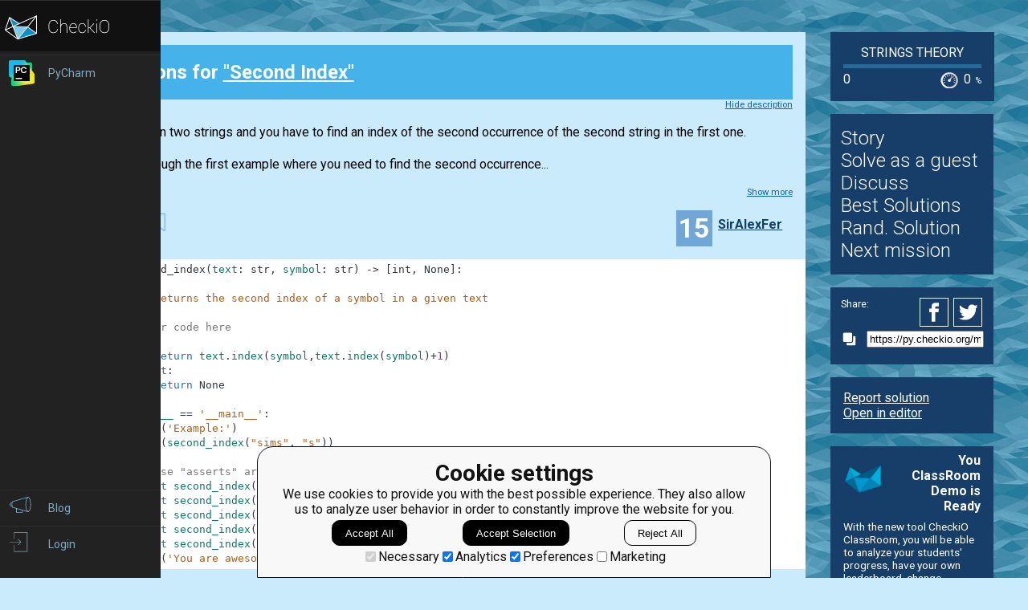

--- FILE ---
content_type: text/css
request_url: https://d17mnqrx9pmt3e.cloudfront.net/mcss/base.css
body_size: 721853
content:
code {
  background-color: #eee;
}
.become_awesome_banner {
  display: block;
  width: 100%;
  height: 200px;
  background: url("../imgv3/awesome/banner.png") bottom center no-repeat;
  background-size: cover;
  text-decoration: none;
  color: #fff;
  margin-top: 10px;
  cursor: pointer;
}
.become_awesome_banner .info {
  padding-top: 1px;
  padding-left: 70px;
}
.become_awesome_banner h2 {
  font-size: 34px;
}
.become_awesome_banner ul {
  font-size: 20px;
}
@media only screen and (max-width: 650px) {
  .become_awesome_banner .info {
    padding-left: 20px;
  }
  .become_awesome_banner h2 {
    margin-top: 15px;
  }
}
@media only screen and (max-width: 520px) {
  .become_awesome_banner h2 {
    font-size: 25px;
    margin-top: 41px;
  }
}
.publications__review__nav__voting .voting__vote,
.publications__info__nav__current__voting .voting__vote {
  display: inline-block;
}
.publications__review__nav__voting .voting__vote .voting__vote__btn,
.publications__info__nav__current__voting .voting__vote .voting__vote__btn {
  background-color: transparent;
  background-position: 0;
  background-repeat: no-repeat;
  border: none;
  font-size: 1.2rem;
  vertical-align: middle;
  width: 22px;
  height: 22px;
  cursor: pointer;
}
.publications__review__nav__voting .voting__vote--up .voting__vote__btn,
.publications__info__nav__current__voting .voting__vote--up .voting__vote__btn {
  background-image: url("../svg/plus_base.svg");
}
.publications__review__nav__voting .voting__vote--up .voting__vote__btn--highlighted,
.publications__info__nav__current__voting .voting__vote--up .voting__vote__btn--highlighted,
.publications__review__nav__voting .voting__vote--up .voting__vote__btn:hover,
.publications__info__nav__current__voting .voting__vote--up .voting__vote__btn:hover {
  background-image: url("../svg/plus_active.svg");
}
.publications__review__nav__voting .voting__vote--down .voting__vote__btn,
.publications__info__nav__current__voting .voting__vote--down .voting__vote__btn {
  background-image: url("../svg/minus_base.svg");
}
.publications__review__nav__voting .voting__vote--down .voting__vote__btn--highlighted,
.publications__info__nav__current__voting .voting__vote--down .voting__vote__btn--highlighted,
.publications__review__nav__voting .voting__vote--down .voting__vote__btn:hover,
.publications__info__nav__current__voting .voting__vote--down .voting__vote__btn:hover {
  background-image: url("../svg/minus_active.svg");
}
.publications__review__nav__voting .voting__result,
.publications__info__nav__current__voting .voting__result {
  display: inline-block;
  padding-right: 0.5rem;
  padding-left: 0.5rem;
  font-size: 1.3rem;
  vertical-align: middle;
  cursor: pointer;
  -webkit-user-select: none;
     -moz-user-select: none;
      -ms-user-select: none;
          user-select: none;
}
.publications__review__nav__voting .voting__result__score,
.publications__info__nav__current__voting .voting__result__score {
  font-weight: bold;
  color: $user__profile__blue-text-color;
}
.publications__review__nav__voting .voting__followers,
.publications__info__nav__current__voting .voting__followers {
  display: block;
  padding: 0.2rem 0;
}
.publications__review__nav__voting .voting__followers__follower,
.publications__info__nav__current__voting .voting__followers__follower {
  display: inline-block;
  font-size: 0.7rem;
}
#loadMore {
  margin: 1rem 0;
  text-align: center;
}
#loadMore a {
  color: $main-link-color;
}
#loadMore.hidden {
  display: none;
}
#loadMore #loadMoreLoading.hidden {
  display: none;
}
#loadMore #loadMoreText.hidden {
  display: none;
}
.icon__mission_solved {
  background-image: url("data:image/svg+xml;charset=utf-8,%3C?xml version=%221.0%22 encoding=%22utf-8%22?%3E %3C!-- Generator: Adobe Illustrator 16.0.0, SVG Export Plug-In . SVG Version: 6.00 Build 0) --%3E %3C!DOCTYPE svg PUBLIC %22-//W3C//DTD SVG 1.1//EN%22 %22http://www.w3.org/Graphics/SVG/1.1/DTD/svg11.dtd%22%3E %3Csvg version=%221.1%22 id=%22Layer_1%22 xmlns=%22http://www.w3.org/2000/svg%22 xmlns:xlink=%22http://www.w3.org/1999/xlink%22 x=%220px%22 y=%220px%22 width=%2222.926px%22 height=%2222.938px%22 viewBox=%220 0 22.926 22.938%22 enable-background=%22new 0 0 22.926 22.938%22 xml:space=%22preserve%22%3E %3Cpath fill=%22%23FFFFFF%22 d=%22M0,0v22.938h22.926V0H0z M9.588,17.301L4.25,11.96l2.272-2.274l3.065,3.066l7.075-7.076l2.273,2.271 L9.588,17.301z%22/%3E %3C/svg%3E");
}
.icon__mission_notopened {
  background-image: url("data:image/svg+xml;charset=utf-8,%3C?xml version=%221.0%22 encoding=%22utf-8%22?%3E %3C!-- Generator: Adobe Illustrator 16.0.0, SVG Export Plug-In . SVG Version: 6.00 Build 0) --%3E %3C!DOCTYPE svg PUBLIC %22-//W3C//DTD SVG 1.1//EN%22 %22http://www.w3.org/Graphics/SVG/1.1/DTD/svg11.dtd%22%3E %3Csvg version=%221.1%22 id=%22Layer_1%22 xmlns=%22http://www.w3.org/2000/svg%22 xmlns:xlink=%22http://www.w3.org/1999/xlink%22 x=%220px%22 y=%220px%22 width=%2222.926px%22 height=%2222.938px%22 viewBox=%220 0 22.926 22.938%22 enable-background=%22new 0 0 22.926 22.938%22 xml:space=%22preserve%22%3E %3Cpath fill=%22%23FFFFFF%22 d=%22M17.369,11.469c0,3.262-2.645,5.906-5.906,5.906l0,0c-3.262,0-5.906-2.645-5.906-5.906l0,0 c0-3.262,2.645-5.906,5.906-5.906l0,0C14.725,5.563,17.369,8.207,17.369,11.469L17.369,11.469z%22/%3E %3C/svg%3E");
}
.animated_loading {
  background: url("data:image/svg+xml;charset=utf-8,%3C?xml version=%221.0%22 encoding=%22utf-8%22?%3E %3Csvg xmlns=%22http://www.w3.org/2000/svg%22 xmlns:xlink=%22http://www.w3.org/1999/xlink%22 style=%22margin: auto; background: rgba(0, 0, 0, 0) none repeat scroll 0%25 0%25; display: block; shape-rendering: auto;%22 width=%22141px%22 height=%22141px%22 viewBox=%220 0 100 100%22 preserveAspectRatio=%22xMidYMid%22%3E %3Cg transform=%22translate(80,50)%22%3E %3Cg transform=%22rotate(0)%22%3E %3Ccircle cx=%220%22 cy=%220%22 r=%223%22 fill=%22%23fd5e04%22 fill-opacity=%221%22%3E %3CanimateTransform attributeName=%22transform%22 type=%22scale%22 begin=%22-0.9166666666666666s%22 values=%222.51 2.51;1 1%22 keyTimes=%220;1%22 dur=%221s%22 repeatCount=%22indefinite%22%3E%3C/animateTransform%3E %3Canimate attributeName=%22fill-opacity%22 keyTimes=%220;1%22 dur=%221s%22 repeatCount=%22indefinite%22 values=%221;0%22 begin=%22-0.9166666666666666s%22%3E%3C/animate%3E %3C/circle%3E %3C/g%3E %3C/g%3E%3Cg transform=%22translate(75.98076211353316,65)%22%3E %3Cg transform=%22rotate(29.999999999999996)%22%3E %3Ccircle cx=%220%22 cy=%220%22 r=%223%22 fill=%22%23fd5e04%22 fill-opacity=%220.9166666666666666%22%3E %3CanimateTransform attributeName=%22transform%22 type=%22scale%22 begin=%22-0.8333333333333334s%22 values=%222.51 2.51;1 1%22 keyTimes=%220;1%22 dur=%221s%22 repeatCount=%22indefinite%22%3E%3C/animateTransform%3E %3Canimate attributeName=%22fill-opacity%22 keyTimes=%220;1%22 dur=%221s%22 repeatCount=%22indefinite%22 values=%221;0%22 begin=%22-0.8333333333333334s%22%3E%3C/animate%3E %3C/circle%3E %3C/g%3E %3C/g%3E%3Cg transform=%22translate(65,75.98076211353316)%22%3E %3Cg transform=%22rotate(59.99999999999999)%22%3E %3Ccircle cx=%220%22 cy=%220%22 r=%223%22 fill=%22%23fd5e04%22 fill-opacity=%220.8333333333333334%22%3E %3CanimateTransform attributeName=%22transform%22 type=%22scale%22 begin=%22-0.75s%22 values=%222.51 2.51;1 1%22 keyTimes=%220;1%22 dur=%221s%22 repeatCount=%22indefinite%22%3E%3C/animateTransform%3E %3Canimate attributeName=%22fill-opacity%22 keyTimes=%220;1%22 dur=%221s%22 repeatCount=%22indefinite%22 values=%221;0%22 begin=%22-0.75s%22%3E%3C/animate%3E %3C/circle%3E %3C/g%3E %3C/g%3E%3Cg transform=%22translate(50,80)%22%3E %3Cg transform=%22rotate(90)%22%3E %3Ccircle cx=%220%22 cy=%220%22 r=%223%22 fill=%22%23fd5e04%22 fill-opacity=%220.75%22%3E %3CanimateTransform attributeName=%22transform%22 type=%22scale%22 begin=%22-0.6666666666666666s%22 values=%222.51 2.51;1 1%22 keyTimes=%220;1%22 dur=%221s%22 repeatCount=%22indefinite%22%3E%3C/animateTransform%3E %3Canimate attributeName=%22fill-opacity%22 keyTimes=%220;1%22 dur=%221s%22 repeatCount=%22indefinite%22 values=%221;0%22 begin=%22-0.6666666666666666s%22%3E%3C/animate%3E %3C/circle%3E %3C/g%3E %3C/g%3E%3Cg transform=%22translate(35.00000000000001,75.98076211353316)%22%3E %3Cg transform=%22rotate(119.99999999999999)%22%3E %3Ccircle cx=%220%22 cy=%220%22 r=%223%22 fill=%22%23fd5e04%22 fill-opacity=%220.6666666666666666%22%3E %3CanimateTransform attributeName=%22transform%22 type=%22scale%22 begin=%22-0.5833333333333334s%22 values=%222.51 2.51;1 1%22 keyTimes=%220;1%22 dur=%221s%22 repeatCount=%22indefinite%22%3E%3C/animateTransform%3E %3Canimate attributeName=%22fill-opacity%22 keyTimes=%220;1%22 dur=%221s%22 repeatCount=%22indefinite%22 values=%221;0%22 begin=%22-0.5833333333333334s%22%3E%3C/animate%3E %3C/circle%3E %3C/g%3E %3C/g%3E%3Cg transform=%22translate(24.01923788646684,65)%22%3E %3Cg transform=%22rotate(150.00000000000003)%22%3E %3Ccircle cx=%220%22 cy=%220%22 r=%223%22 fill=%22%23fd5e04%22 fill-opacity=%220.5833333333333334%22%3E %3CanimateTransform attributeName=%22transform%22 type=%22scale%22 begin=%22-0.5s%22 values=%222.51 2.51;1 1%22 keyTimes=%220;1%22 dur=%221s%22 repeatCount=%22indefinite%22%3E%3C/animateTransform%3E %3Canimate attributeName=%22fill-opacity%22 keyTimes=%220;1%22 dur=%221s%22 repeatCount=%22indefinite%22 values=%221;0%22 begin=%22-0.5s%22%3E%3C/animate%3E %3C/circle%3E %3C/g%3E %3C/g%3E%3Cg transform=%22translate(20,50.00000000000001)%22%3E %3Cg transform=%22rotate(180)%22%3E %3Ccircle cx=%220%22 cy=%220%22 r=%223%22 fill=%22%23fd5e04%22 fill-opacity=%220.5%22%3E %3CanimateTransform attributeName=%22transform%22 type=%22scale%22 begin=%22-0.4166666666666667s%22 values=%222.51 2.51;1 1%22 keyTimes=%220;1%22 dur=%221s%22 repeatCount=%22indefinite%22%3E%3C/animateTransform%3E %3Canimate attributeName=%22fill-opacity%22 keyTimes=%220;1%22 dur=%221s%22 repeatCount=%22indefinite%22 values=%221;0%22 begin=%22-0.4166666666666667s%22%3E%3C/animate%3E %3C/circle%3E %3C/g%3E %3C/g%3E%3Cg transform=%22translate(24.019237886466836,35.00000000000001)%22%3E %3Cg transform=%22rotate(209.99999999999997)%22%3E %3Ccircle cx=%220%22 cy=%220%22 r=%223%22 fill=%22%23fd5e04%22 fill-opacity=%220.4166666666666667%22%3E %3CanimateTransform attributeName=%22transform%22 type=%22scale%22 begin=%22-0.3333333333333333s%22 values=%222.51 2.51;1 1%22 keyTimes=%220;1%22 dur=%221s%22 repeatCount=%22indefinite%22%3E%3C/animateTransform%3E %3Canimate attributeName=%22fill-opacity%22 keyTimes=%220;1%22 dur=%221s%22 repeatCount=%22indefinite%22 values=%221;0%22 begin=%22-0.3333333333333333s%22%3E%3C/animate%3E %3C/circle%3E %3C/g%3E %3C/g%3E%3Cg transform=%22translate(34.999999999999986,24.019237886466847)%22%3E %3Cg transform=%22rotate(239.99999999999997)%22%3E %3Ccircle cx=%220%22 cy=%220%22 r=%223%22 fill=%22%23fd5e04%22 fill-opacity=%220.3333333333333333%22%3E %3CanimateTransform attributeName=%22transform%22 type=%22scale%22 begin=%22-0.25s%22 values=%222.51 2.51;1 1%22 keyTimes=%220;1%22 dur=%221s%22 repeatCount=%22indefinite%22%3E%3C/animateTransform%3E %3Canimate attributeName=%22fill-opacity%22 keyTimes=%220;1%22 dur=%221s%22 repeatCount=%22indefinite%22 values=%221;0%22 begin=%22-0.25s%22%3E%3C/animate%3E %3C/circle%3E %3C/g%3E %3C/g%3E%3Cg transform=%22translate(49.99999999999999,20)%22%3E %3Cg transform=%22rotate(270)%22%3E %3Ccircle cx=%220%22 cy=%220%22 r=%223%22 fill=%22%23fd5e04%22 fill-opacity=%220.25%22%3E %3CanimateTransform attributeName=%22transform%22 type=%22scale%22 begin=%22-0.16666666666666666s%22 values=%222.51 2.51;1 1%22 keyTimes=%220;1%22 dur=%221s%22 repeatCount=%22indefinite%22%3E%3C/animateTransform%3E %3Canimate attributeName=%22fill-opacity%22 keyTimes=%220;1%22 dur=%221s%22 repeatCount=%22indefinite%22 values=%221;0%22 begin=%22-0.16666666666666666s%22%3E%3C/animate%3E %3C/circle%3E %3C/g%3E %3C/g%3E%3Cg transform=%22translate(65,24.019237886466843)%22%3E %3Cg transform=%22rotate(300.00000000000006)%22%3E %3Ccircle cx=%220%22 cy=%220%22 r=%223%22 fill=%22%23fd5e04%22 fill-opacity=%220.16666666666666666%22%3E %3CanimateTransform attributeName=%22transform%22 type=%22scale%22 begin=%22-0.08333333333333333s%22 values=%222.51 2.51;1 1%22 keyTimes=%220;1%22 dur=%221s%22 repeatCount=%22indefinite%22%3E%3C/animateTransform%3E %3Canimate attributeName=%22fill-opacity%22 keyTimes=%220;1%22 dur=%221s%22 repeatCount=%22indefinite%22 values=%221;0%22 begin=%22-0.08333333333333333s%22%3E%3C/animate%3E %3C/circle%3E %3C/g%3E %3C/g%3E%3Cg transform=%22translate(75.98076211353316,34.999999999999986)%22%3E %3Cg transform=%22rotate(329.99999999999994)%22%3E %3Ccircle cx=%220%22 cy=%220%22 r=%223%22 fill=%22%23fd5e04%22 fill-opacity=%220.08333333333333333%22%3E %3CanimateTransform attributeName=%22transform%22 type=%22scale%22 begin=%220s%22 values=%222.51 2.51;1 1%22 keyTimes=%220;1%22 dur=%221s%22 repeatCount=%22indefinite%22%3E%3C/animateTransform%3E %3Canimate attributeName=%22fill-opacity%22 keyTimes=%220;1%22 dur=%221s%22 repeatCount=%22indefinite%22 values=%221;0%22 begin=%220s%22%3E%3C/animate%3E %3C/circle%3E %3C/g%3E %3C/g%3E %3C!-- %5Bldio%5D generated by https://loading.io/ --%3E%3C/svg%3E");
  background-repeat: no-repeat;
  background-size: contain;
}
@font-face {
  font-family: RobotoBasic;
  src: url("../fonts/roboto.woff");
}
.theme-dark {
  --color-ad-awesome-background: #fa8767;
  --color-ad-awesome-background-2: #fedbd2;
  --color-ad-awesome-background-3: #f16139;
  --color-ad-awesome-background-4: #d24720;
  --color-ad-awesome-background-5: #ffa086;
  --color-ad-awesome-border: #fff;
  --color-ad-awesome-border-dark: #fa8767;
  --color-ad-awesome-text: #fff;
  --color-ad-black: #0d0d0d;
  --color-ad-white: #fff;
  --color-awesome: #fa8369;
  --color-awesome-promotion: rgba(0,0,0,0.6);
  --color-awesome-promotion-text: rgba(0,0,0,0.9);
  --color-blog-author: #fff;
  --color-blog-button-background: #fff;
  --color-blog-button-text: #000;
  --color-blog-container-background: #252f3f;
  --color-blog-container-single-background: #252f3f;
  --color-blog-head-element: #b4d2e0;
  --color-blog-head-separator: #7dacbf;
  --color-blog-item: #fff;
  --color-blog-item-background: #2d2d2d;
  --color-blog-item-border: #000;
  --color-blog-item-text: #fff;
  --color-blog-link: #fff;
  --color-blog-score-separator: #d9d9d9;
  --color-blog-statistics: #fff;
  --color-blog-text: #fff;
  --color-blog-text-help: #2d2d2d;
  --color-button-accept-background: #2e84d1;
  --color-button-accept-text: #fff;
  --color-button-awesome-bar-1: #fa8767;
  --color-button-awesome-bar-2: #9961ff;
  --color-button-awesome-text: #fff;
  --color-button-border: #fff;
  --color-button-disabled-hover-soft: #c4c4c4;
  --color-button-help-awesome-border: #fa8767;
  --color-button-help-awesome-text: #fa8767;
  --color-button-help-background: #252f3f;
  --color-button-help-hint-background: #1db122;
  --color-button-help-hint-text: #0d0d0d;
  --color-button-help-hover: #b4d2e0;
  --color-button-help-text: #fff;
  --color-button-live-background: #b0e1f8;
  --color-button-live-background-hover: #fff;
  --color-button-live-text: #000;
  --color-button-submit-background: #d2d2d2;
  --color-button-submit-disabled-text-hover: #2d2d2d;
  --color-button-submit-hover: #b4d2e0;
  --color-button-submit-text: #2d2d2d;
  --color-button-text: #fff;
  --color-button-try-border: #f9f8f8;
  --color-button-try-hover: #b4d2e0;
  --color-button-try-text: #f9f8f8;
  --color-class-action-border: #f9f8f8;
  --color-class-action-hover: #000;
  --color-class-action-text: #2d2d2d;
  --color-class-analytics-background: #fedbd2;
  --color-class-api-first: #bbd2db;
  --color-class-api-second: #608695;
  --color-class-button-border: #fff;
  --color-class-button-help-background: #252f3f;
  --color-class-button-help-hover: #b4d2e0;
  --color-class-button-help-text: #fff;
  --color-class-button-submit-background: #fff;
  --color-class-button-submit-hover: #b4d2e0;
  --color-class-button-submit-text: #2d2d2d;
  --color-class-description-link: #b0e1f8;
  --color-class-icon-loader: #b0e1f8;
  --color-class-list-header: #fff;
  --color-class-list-item: #fff;
  --color-class-list-panel: #b4d2e0;
  --color-class-manager-background: #f9f8f8;
  --color-class-manager-block: #e1edf3;
  --color-class-manager-button-help: #fff;
  --color-class-manager-button-help-dark: #000;
  --color-class-manager-button-help-dark-hover: #fff;
  --color-class-manager-button-help-hover: #b4d2e0;
  --color-class-manager-button-help-text: #fff;
  --color-class-manager-button-special: #2e84d1;
  --color-class-manager-button-special-hover: #7dacbf;
  --color-class-manager-button-special-text: #fff;
  --color-class-manager-button-submit: #fff;
  --color-class-manager-button-submit-hover: #7dacbf;
  --color-class-manager-button-submit-hover-text: #fff;
  --color-class-manager-button-submit-text: #2d2d2d;
  --color-class-manager-image-border: #3a697c;
  --color-class-more: #3a697c;
  --color-class-more-hover: #fff;
  --color-class-text-active: #000;
  --color-class-text-description-highlighted: #585858;
  --color-class-text-disabled: #ddd;
  --color-class-title: #2d2d2d;
  --color-classroom-link: #b0e1f8;
  --color-classroom-popup: #fff;
  --color-classroom-slider: #121212;
  --color-classroom-slider-border: #3e3e3e;
  --color-classroom-slider-thumb-1: #135695;
  --color-classroom-slider-thumb-2: #54a4fb;
  --color-comment-action: #fff;
  --color-comment-background: rgba(0,0,0,0.4);
  --color-comment-body: #fff;
  --color-comment-body-border: #ddd;
  --color-comment-data-votes: #fff;
  --color-comment-datetime: #fff;
  --color-comment-editor-background: #fff;
  --color-comment-highlight: #fa8767;
  --color-comment-input: #f0f0f0;
  --color-comment-scroll-highlight: rgba(255,255,218,0.5);
  --color-comment-teacher-highlight: #b4d2e0;
  --color-comment-text: #fff;
  --color-comment-removed: rgba(251,154,128,0.3);
  --color-comment-unapproved: rgba(176,225,248,0.5);
  --color-congratulation-link: #0c64b4;
  --color-course-link: #f9f8f8;
  --color-course-mission-header: #7dacbf;
  --color-demo-class: #e1edf3;
  --color-demo-class-border: #7dacbf;
  --color-disabled-input: #e9e8e8;
  --color-disabled-input-text: #999;
  --color-disabled-score-input: #585858;
  --color-disabled-station: #585858;
  --color-disabled-station-border: #c4c4c4;
  --color-disabled-station-text: #fff;
  --color-dragzone-over-border: #c4c4c4;
  --color-editor-animation-background: #c9ebfb;
  --color-editor-animation-border: #a9a9a9;
  --color-editor-animation-text: #696969;
  --color-editor-background: #5d8290;
  --color-editor-button: #bbb;
  --color-editor-error: #de0202;
  --color-editor-header: #333;
  --color-editor-success-background-1: #ffac54;
  --color-editor-success-background-2: #ff8d2c;
  --color-editor-text: #fff;
  --color-event-description: #c4c4c4;
  --color-event-line: #7dacbf;
  --color-event-link: #b0e1f8;
  --color-event-separator: #b0e1f8;
  --color-event-text: #fff;
  --color-form-text-row-error: rgba(255,0,53,0.15);
  --color-forum-author: #fff;
  --color-forum-background: #252f3f;
  --color-forum-background-awaiting: #faba00;
  --color-forum-background-removed: #ff0035;
  --color-forum-background-unapproved: #7dacbf;
  --color-forum-button: #fff;
  --color-forum-button-background: #b4d2e0;
  --color-forum-button-border: #fff;
  --color-forum-button-text: #0c64b4;
  --color-forum-control-main: #b4d2e0;
  --color-forum-control-main-text: #000;
  --color-forum-engagement: #7dacbf;
  --color-forum-engagement-text: #fff;
  --color-forum-head-element: #fff;
  --color-forum-head-separator: #7dacbf;
  --color-forum-header-title: #b4d2e0;
  --color-forum-help-link: #b4d2e0;
  --color-forum-help-text: #fff;
  --color-forum-hidden-tag: #2d2d2d;
  --color-forum-hidden-tag-highlighted: #b4d2e0;
  --color-forum-hidden-tag-highlighted-text: #000;
  --color-forum-hidden-tag-text: #fff;
  --color-forum-item: #fff;
  --color-forum-link: #fff;
  --color-forum-list-item: #5d8290;
  --color-forum-score-separator: #d9d9d9;
  --color-forum-scrollbar-thumb: rgba(0,0,0,0.2);
  --color-forum-scrollbar-thumb-active: rgba(0,0,0,0.9);
  --color-forum-scrollbar-thumb-hover: rgba(0,0,0,0.4);
  --color-forum-scrollbar-track: rgba(0,0,0,0.1);
  --color-forum-search: #3a697c;
  --color-forum-search-border: #c4c4c4;
  --color-forum-separator: #7dacbf;
  --color-forum-statistics: #3a697c;
  --color-forum-subscribed-tag: #b4d2e0;
  --color-forum-subscribed-tag-text: #000;
  --color-forum-subtext: #ddd;
  --color-forum-tag: #eef6f9;
  --color-forum-tag-special: #faba00;
  --color-forum-tag-special-2: #b4d2e0;
  --color-forum-tag-text: #000;
  --color-forum-tag-text-special: #000;
  --color-forum-tag-text-special-2: #000;
  --color-forum-text: #fff;
  --color-forum-title: #fff;
  --color-ga-popup-background: #252f3f;
  --color-ga-popup-border: #f9f8f8;
  --color-ga-popup-checkbox: #b4d2e0;
  --color-ga-popup-text: #fff;
  --color-global-loader: #fa8369;
  --color-global-loader-2: #ffa086;
  --color-guide-hint: #0d0d0d;
  --color-guide-hint-border: #1db122;
  --color-guide-hint-button-text: #1db122;
  --color-guide-overlay: rgba(0,0,0,0.5);
  --color-header-text: #f9f8f8;
  --color-help-hint-background: #0d0d0d;
  --color-help-hint-border: #199b1e;
  --color-help-hint-text: #fff;
  --color-social-icon-facebook-primary: #2aa4f4;
  --color-social-icon-facebook-secondary: #007ad9;
  --color-social-icon-instagram-blue: #515ecf;
  --color-social-icon-instagram-pink: #d92e7f;
  --color-social-icon-instagram-purple: #9b36b7;
  --color-social-icon-instagram-red: #f15245;
  --color-social-icon-instagram-yellow: #fed373;
  --color-social-icon-outline: #fff;
  --color-social-icon-twitter: #000;
  --color-info-image-border: #7dacbf;
  --color-input-background: #5d8290;
  --color-input-border: #c4c4c4;
  --color-input-focus: #0c64b4;
  --color-input-search-background: #5d8290;
  --color-input-search-border: #5d8290;
  --color-input-search-text: #c4c4c4;
  --color-input-secondary: #fff;
  --color-input-text: #fff;
  --color-input-text-secondary: #2d2d2d;
  --color-invoice-header: #fa8369;
  --color-invoice-help-text: #999;
  --color-invoice-page-background: #f9f8f8;
  --color-invoice-price: #00a94c;
  --color-invoice-text: #2d2d2d;
  --color-invoice-total-background: #eef6f9;
  --color-label: #f9f8f8;
  --color-leaderboard-bar: 12, 100, 180;
  --color-leaderboard-bar-current: 250, 135, 103;
  --color-leaderboard-bar-hover: #678697;
  --color-leaderboard-number: #386187;
  --color-leaderboard-number-current: #a5746b;
  --color-leaderboard-place: #c4c4c4;
  --color-leaderboard-winner-background: #a8a58e;
  --color-leaderboard-winner-border: #faba00;
  --color-learn-more-background: #333;
  --color-learn-more-border: #1db122;
  --color-learn-more-link: #c4c4c4;
  --color-level-background: #0e70cc;
  --color-level-pro-background: #ff7b50;
  --color-level-text: #fff;
  --color-level-text-disabled: #2d2d2d;
  --color-link: #085397;
  --color-link-back: #b0e1f8;
  --color-link-back-hover: #fff;
  --color-link-help: #b0e1f8;
  --color-link-help-hover: #fff;
  --color-link-helper: #b0e1f8;
  --color-link-leave: #ddd;
  --color-link-more: #fff;
  --color-link-station-missions: #fff;
  --color-list-element: #70a7d7;
  --color-list-text-element: #fff;
  --color-loading-dark: #3a697c;
  --color-loading-light: #7dacbf;
  --color-lti-list-item: #5d8290;
  --color-lti-text-error: #ff6785;
  --color-map-auth-background: #3a697c;
  --color-map-auth-background-opacity: rgba(58,105,124,0.8);
  --color-map-auth-background-second: rgba(176,225,248,0.5);
  --color-map-auth-mobile: #67899b;
  --color-map-banner-background: #222;
  --color-map-banner-shadow: rgba(0,0,0,0.2);
  --color-map-banner-text: #fff;
  --color-map-button: #fff;
  --color-map-button-opacity: rgba(255,255,255,0.4);
  --color-map-button-primary: #2d2d2d;
  --color-map-button-shadow: #000;
  --color-map-button-text: #000;
  --color-map-radio-button: #fff;
  --color-map-radio-button-unchecked: #c4c4c4;
  --color-map-radio-button-shadow: #628999;
  --color-map-link: #fff;
  --color-map-logo: #fff;
  --color-map-popup-background: #fff;
  --color-map-popup-text: #000;
  --color-map-result: #fff;
  --color-map-search: #222;
  --color-map-shadow: #000;
  --color-map-station-block: #222;
  --color-map-station-border: #24658d;
  --color-map-station-info: #296488;
  --color-map-station-line: #2d2d2d;
  --color-map-station-line-opened: #122f41;
  --color-map-station-percentage: #39a5e6;
  --color-map-station-state: #39a5e6;
  --color-map-station-state-opened: #000;
  --color-map-station-state-earned: #fa0;
  --color-map-station-state-closed: #146;
  --color-map-station-text: #7dacbf;
  --color-map-tasks: #5be;
  --color-map-text-initial: #fff;
  --color-map-tip: #fff;
  --color-map-tip-button: #5be;
  --color-messages-background: #252f3f;
  --color-messages-button: #4d789e;
  --color-messages-button-border: #fff;
  --color-messages-button-text: #fff;
  --color-messages-item: #5d8290;
  --color-messages-link: #fff;
  --color-messages-logo: #78b5c3;
  --color-messages-reply: #70a7d7;
  --color-messages-reply-unread: rgba(176,225,248,0.3);
  --color-messages-reply-target: rgba(176,225,248,0.5);
  --color-messages-separator: #7dacbf;
  --color-messages-status: #3a697c;
  --color-messages-subtext: #ddd;
  --color-messages-text: #fff;
  --color-messages-text-code: #000;
  --color-messages-title: #b4d2e0;
  --color-mission-block-highlighted: #608695;
  --color-mission-block-text: #fff;
  --color-mission-purchase-background: #ebebeb;
  --color-mission-purchase-button: #a144ff;
  --color-mission-purchase-button-text: #fff;
  --color-mission-purchase-header-text: #515151;
  --color-mission-purchase-option: #fff;
  --color-mission-purchase-price: #fa8369;
  --color-navigation-active: #fd5e04;
  --color-navigation-background: #222;
  --color-navigation-border: #2d2d2d;
  --color-navigation-element: #c8c8c8;
  --color-navigation-hover: #111;
  --color-navigation-hover-text: #fff;
  --color-navigation-item: #ff7b50;
  --color-navigation-level: #70a7d7;
  --color-navigation-level-pro: #ff7b50;
  --color-navigation-notifications-text: #fff;
  --color-navigation-notifications-option-active: #7dacbf;
  --color-navigation-notifications-option-disabled: #fff;
  --color-navigation-notifications-notification-link: #7dacbf;
  --color-navigation-notifications-notification-link-hover: #fff;
  --color-navigation-notifications: #f37021;
  --color-navigation-progress: #8fc7ed;
  --color-navigation-progress-text: #294270;
  --color-navigation-quests: #996745;
  --color-navigation-quests-background: #d0a674;
  --color-navigation-scrollbar: #666;
  --color-navigation-scrollbar-thumb: #9ad0ea;
  --color-navigation-text: #7dacbf;
  --color-navigation-toggle: #7dacbf;
  --color-notification-fail-background: #ffb9c7;
  --color-notification-fail-element: #ff0035;
  --color-notification-success-background: #d5eed5;
  --color-notification-success-element: #199b1e;
  --color-page-background: #252f3f;
  --color-pagination-page: #999;
  --color-pagination-page-active: #fff;
  --color-panel-classroom-create: #50606f;
  --color-panel-code: #5d8290;
  --color-panel-comment: #5d8290;
  --color-panel-header: #5d8290;
  --color-panel-header-text: #fff;
  --color-panel-submit-explanation-link: #b0e1f8;
  --color-panel-submit-explanation-link-hover: #fff;
  --color-panel-submit-explanation-text: #f9f8f8;
  --color-payments-action: #fa8369;
  --color-payments-action-click: #a144ff;
  --color-payments-disabled: #808080;
  --color-payments-failure: #ff0035;
  --color-payments-simple: #70a7d7;
  --color-payments-success: #199b1e;
  --color-payments-white: #fff;
  --color-payments-white-smoke: #ebebeb;
  --color-popup-background: #608695;
  --color-popup-blur: rgba(0,0,0,0.2);
  --color-popup-border: #2d2d2d;
  --color-popup-text: #000;
  --color-practice-config-category: #fff;
  --color-practice-config-item: #fff;
  --color-practice-config-selector: #b0e1f8;
  --color-practice-config-selector-hover: #fff;
  --color-preloader-background: #30bce2;
  --color-preloader: #fff;
  --color-progress-bar-background: #121212;
  --color-progress-bar-border: #3e3e3e;
  --color-progress-bar-gradient-1: #0c64b4;
  --color-progress-bar-gradient-2: #a6d7e6;
  --color-report-background: #5d8290;
  --color-report-text: #000;
  --color-report-text-background: #b4d2e0;
  --color-search-line: #c4c4c4;
  --color-select-background: #5d8290;
  --color-select-border: #c4c4c4;
  --color-select-focus: #0e70cc;
  --color-select-text: #fff;
  --color-shared-solutions-background: #2d2d2d;
  --color-shared-solutions-border: #c4c4c4;
  --color-shared-solutions-highlighted: #fff;
  --color-shared-solutions-link: #fff;
  --color-slider-background: #121212;
  --color-slider-border: #3e3e3e;
  --color-slider-focus-border: #000;
  --color-slider-thumb-1: #b7d0e8;
  --color-slider-thumb-2: #54a4fb;
  --color-solution-history-link: #fff;
  --color-solution-history-link-disabled: #999;
  --color-solution-tag-background: #b4d2e0;
  --color-status-offline: #999;
  --color-status-online: #00a94c;
  --color-status-pair: #fa8767;
  --color-sub-header-dropdown-background: #2d2d2d;
  --color-sub-header-dropdown-border: #585858;
  --color-sub-header-dropdown-button: #2d2d2d;
  --color-sub-header-dropdown-button-active: #fff;
  --color-sub-header-dropdown-shadow: rgba(67,73,97,0.08);
  --color-sub-header-dropdown-text: #ddd;
  --color-sub-header-dropdown-text-active: #000;
  --color-sub-header-link: #b0e1f8;
  --color-sub-header-link-active: #fff;
  --color-sub-header-link-disabled: #999;
  --color-sub-header-separator-active: #b0e1f8;
  --color-sub-header-separator-disabled: #999;
  --color-switcher-language-button-background: #0c64b4;
  --color-switcher-language-button-text: #fff;
  --color-switcher-language-dropdown-background: #2d2d2d;
  --color-switcher-language-dropdown-border: #c4c4c4;
  --color-switcher-language-dropdown-button: #2d2d2d;
  --color-switcher-language-dropdown-button-active: #fff;
  --color-switcher-language-dropdown-shadow: rgba(67,73,97,0.08);
  --color-switcher-language-dropdown-text: #ddd;
  --color-switcher-language-dropdown-text-active: #000;
  --color-switcher-theme-button-dark: #fff;
  --color-switcher-theme-button-default: #7dacbf;
  --color-switcher-theme-panel: #7dacbf;
  --color-table-background-even: #16456f;
  --color-table-background-more: #2f689d;
  --color-table-background-odd: #252f3f;
  --color-table-cell-text: #fff;
  --color-table-header-image-marker-background: #1db122;
  --color-table-header-link: #fff;
  --color-table-header-text: #cecece;
  --color-table-hover: rgba(251,154,128,0.3);
  --color-table-hover-border: #fa8767;
  --color-table-legend-cell-background: #16456f;
  --color-table-live: #00a94c;
  --color-table-new: #1db122;
  --color-table-overlay-background: #2d2d2d;
  --color-table-row-disabled-background: #46505a;
  --color-table-select: #e9e8e8;
  --color-table-select-hover: #e9e8e8;
  --color-table-select-background: #50606f;
  --color-table-select-background-hover: #50606f;
  --color-table-scrollbar: #70a7d7;
  --color-table-scrollbar-thumb: #0c64b4;
  --color-table-separator: #2e363e;
  --color-table-user-data-border: #7dacbf;
  --color-text: #f9f8f8;
  --color-text-disabled: #999;
  --color-text-error: #ff6785;
  --color-text-help: #ddd;
  --color-text-reversed: #2d2d2d;
  --color-text-title: #fff;
  --color-transparent: rgba(0,0,0,0);
  --color-user-level-practice-background: #84b3dd;
  --color-user-level-practice-background-active: #0e70cc;
  --color-user-level-practice-background-disabled: #999;
  --color-username-text: #fff;
}
.theme-default {
  --color-ad-awesome-background: #fa8767;
  --color-ad-awesome-background-2: #fedbd2;
  --color-ad-awesome-background-3: #f16139;
  --color-ad-awesome-background-4: #d24720;
  --color-ad-awesome-background-5: #ffa086;
  --color-ad-awesome-border: #fff;
  --color-ad-awesome-border-dark: #fa8767;
  --color-ad-awesome-text: #fff;
  --color-ad-black: #0d0d0d;
  --color-ad-white: #fff;
  --color-awesome: #fa8369;
  --color-awesome-promotion: rgba(0,0,0,0.6);
  --color-awesome-promotion-text: rgba(0,0,0,0.9);
  --color-blog-author: #0c64b4;
  --color-blog-button-background: #2d2d2d;
  --color-blog-button-text: #fff;
  --color-blog-container-background: #b4d2e0;
  --color-blog-container-single-background: #eef6f9;
  --color-blog-head-element: #3a697c;
  --color-blog-head-separator: #7dacbf;
  --color-blog-item: #fff;
  --color-blog-item-background: #eef6f9;
  --color-blog-item-border: #fff;
  --color-blog-item-text: #000;
  --color-blog-link: #0c64b4;
  --color-blog-score-separator: #d9d9d9;
  --color-blog-statistics: #585858;
  --color-blog-text: #000;
  --color-blog-text-help: #2d2d2d;
  --color-button-accept-background: #2e84d1;
  --color-button-accept-text: #fff;
  --color-button-awesome-bar-1: #fa8767;
  --color-button-awesome-bar-2: #9961ff;
  --color-button-awesome-text: #fff;
  --color-button-border: #000;
  --color-button-disabled-hover-soft: #c4c4c4;
  --color-button-help-awesome-border: #fa8767;
  --color-button-help-awesome-text: #fa8767;
  --color-button-help-background: #f9f8f8;
  --color-button-help-hint-background: #199b1e;
  --color-button-help-hint-text: #fff;
  --color-button-help-hover: #5d8290;
  --color-button-help-text: #000;
  --color-button-live-background: #0c64b4;
  --color-button-live-background-hover: #70a7d7;
  --color-button-live-text: #fff;
  --color-button-submit-background: #000;
  --color-button-submit-disabled-text-hover: #2d2d2d;
  --color-button-submit-hover: #7dacbf;
  --color-button-submit-text: #fff;
  --color-button-text: #fff;
  --color-button-try-border: rgba(12,100,180,0.5);
  --color-button-try-hover: #2d2d2d;
  --color-button-try-text: rgba(12,100,180,0.5);
  --color-class-action-border: #f9f8f8;
  --color-class-action-hover: #000;
  --color-class-action-text: #2d2d2d;
  --color-class-analytics-background: #fedbd2;
  --color-class-api-first: #bbd2db;
  --color-class-api-second: #608695;
  --color-class-button-border: #fff;
  --color-class-button-help-background: #252f3f;
  --color-class-button-help-hover: #b4d2e0;
  --color-class-button-help-text: #fff;
  --color-class-button-submit-background: #fff;
  --color-class-button-submit-hover: #b4d2e0;
  --color-class-button-submit-text: #2d2d2d;
  --color-class-description-link: #085397;
  --color-class-icon-loader: #585858;
  --color-class-list-header: #fff;
  --color-class-list-item: #fff;
  --color-class-list-panel: #b4d2e0;
  --color-class-manager-background: #f9f8f8;
  --color-class-manager-block: #e1edf3;
  --color-class-manager-button-help: #fff;
  --color-class-manager-button-help-dark: #000;
  --color-class-manager-button-help-dark-hover: #fff;
  --color-class-manager-button-help-hover: #b4d2e0;
  --color-class-manager-button-help-text: #fff;
  --color-class-manager-button-special: #2e84d1;
  --color-class-manager-button-special-hover: #7dacbf;
  --color-class-manager-button-special-text: #fff;
  --color-class-manager-button-submit: #fff;
  --color-class-manager-button-submit-hover: #7dacbf;
  --color-class-manager-button-submit-hover-text: #fff;
  --color-class-manager-button-submit-text: #2d2d2d;
  --color-class-manager-image-border: #3a697c;
  --color-class-more: #3a697c;
  --color-class-more-hover: #fff;
  --color-class-text-active: #000;
  --color-class-text-description-highlighted: #585858;
  --color-class-text-disabled: #ddd;
  --color-class-title: #2d2d2d;
  --color-classroom-link: #0c64b4;
  --color-classroom-popup: #fff;
  --color-classroom-slider: #f9f9fb;
  --color-classroom-slider-border: #999;
  --color-classroom-slider-thumb-1: #b7d0e8;
  --color-classroom-slider-thumb-2: #54a4fb;
  --color-comment-action: #0c64b4;
  --color-comment-background: rgba(0,0,0,0.4);
  --color-comment-body: #fff;
  --color-comment-body-border: #ddd;
  --color-comment-data-votes: #000;
  --color-comment-datetime: #585858;
  --color-comment-editor-background: #fff;
  --color-comment-highlight: #fa8767;
  --color-comment-input: #f0f0f0;
  --color-comment-scroll-highlight: rgba(90,96,192,0.2);
  --color-comment-teacher-highlight: #b4d2e0;
  --color-comment-text: #000;
  --color-comment-removed: rgba(251,154,128,0.3);
  --color-comment-unapproved: rgba(60,70,85,0.3);
  --color-congratulation-link: #0c64b4;
  --color-course-link: #0c64b4;
  --color-course-mission-header: #b4d2e0;
  --color-demo-class: #e1edf3;
  --color-demo-class-border: #7dacbf;
  --color-disabled-input: #e9e8e8;
  --color-disabled-input-text: #999;
  --color-disabled-score-input: #e9e8e8;
  --color-disabled-station: #e9e8e8;
  --color-disabled-station-border: #d9d9d9;
  --color-disabled-station-text: #585858;
  --color-dragzone-over-border: #2d2d2d;
  --color-editor-animation-background: #c9ebfb;
  --color-editor-animation-border: #a9a9a9;
  --color-editor-animation-text: #696969;
  --color-editor-background: #f9f8f8;
  --color-editor-button: #2d2d2d;
  --color-editor-error: #de0202;
  --color-editor-header: #f9f8f8;
  --color-editor-success-background-1: #ffac54;
  --color-editor-success-background-2: #ff8d2c;
  --color-editor-text: #000;
  --color-event-description: #585858;
  --color-event-line: #7dacbf;
  --color-event-link: #0c64b4;
  --color-event-separator: #c7dae1;
  --color-event-text: #2d2d2d;
  --color-form-text-row-error: rgba(255,0,53,0.15);
  --color-forum-author: #0c64b4;
  --color-forum-background: #eef6f9;
  --color-forum-background-awaiting: #faba00;
  --color-forum-background-removed: #ff0035;
  --color-forum-background-unapproved: #e1edf3;
  --color-forum-button: #fff;
  --color-forum-button-background: #3a697c;
  --color-forum-button-border: #0c64b4;
  --color-forum-button-text: #0c64b4;
  --color-forum-control-main: #000;
  --color-forum-control-main-text: #fff;
  --color-forum-engagement: #7dacbf;
  --color-forum-engagement-text: #fff;
  --color-forum-head-element: #3a697c;
  --color-forum-head-separator: #7dacbf;
  --color-forum-header-title: #3a697c;
  --color-forum-help-link: #3a697c;
  --color-forum-help-text: #2d2d2d;
  --color-forum-hidden-tag: #fff;
  --color-forum-hidden-tag-highlighted: #3a697c;
  --color-forum-hidden-tag-highlighted-text: #fff;
  --color-forum-hidden-tag-text: #000;
  --color-forum-item: #fff;
  --color-forum-link: #0c64b4;
  --color-forum-list-item: #fff;
  --color-forum-score-separator: #d9d9d9;
  --color-forum-scrollbar-thumb: rgba(0,0,0,0.2);
  --color-forum-scrollbar-thumb-active: rgba(0,0,0,0.9);
  --color-forum-scrollbar-thumb-hover: rgba(0,0,0,0.4);
  --color-forum-scrollbar-track: rgba(0,0,0,0.1);
  --color-forum-search: #fff;
  --color-forum-search-border: #c4c4c4;
  --color-forum-separator: #7dacbf;
  --color-forum-statistics: #3a697c;
  --color-forum-subscribed-tag: #3a697c;
  --color-forum-subscribed-tag-text: #fff;
  --color-forum-subtext: #999;
  --color-forum-tag: #b4d2e0;
  --color-forum-tag-special: #faba00;
  --color-forum-tag-special-2: #3a697c;
  --color-forum-tag-text: #000;
  --color-forum-tag-text-special: #000;
  --color-forum-tag-text-special-2: #fff;
  --color-forum-text: #000;
  --color-forum-title: #0c64b4;
  --color-ga-popup-background: #f9f8f8;
  --color-ga-popup-border: #121212;
  --color-ga-popup-checkbox: #5d8290;
  --color-ga-popup-text: #121212;
  --color-global-loader: #fa8369;
  --color-global-loader-2: #ffa086;
  --color-guide-hint: #fff;
  --color-guide-hint-border: #199b1e;
  --color-guide-hint-button-text: #199b1e;
  --color-guide-overlay: rgba(0,0,0,0.5);
  --color-header-text: #2d2d2d;
  --color-help-hint-background: #fff;
  --color-help-hint-border: #199b1e;
  --color-help-hint-text: #2d2d2d;
  --color-social-icon-facebook-primary: #2aa4f4;
  --color-social-icon-facebook-secondary: #007ad9;
  --color-social-icon-instagram-blue: #515ecf;
  --color-social-icon-instagram-pink: #d92e7f;
  --color-social-icon-instagram-purple: #9b36b7;
  --color-social-icon-instagram-red: #f15245;
  --color-social-icon-instagram-yellow: #fed373;
  --color-social-icon-outline: #fff;
  --color-social-icon-twitter: #000;
  --color-info-image-border: #7dacbf;
  --color-input-background: #fff;
  --color-input-border: #ddd;
  --color-input-focus: #0c64b4;
  --color-input-search-background: #fff;
  --color-input-search-border: #fff;
  --color-input-search-text: #c4c4c4;
  --color-input-secondary: #fff;
  --color-input-text: #2d2d2d;
  --color-input-text-secondary: #2d2d2d;
  --color-invoice-header: #fa8369;
  --color-invoice-help-text: #999;
  --color-invoice-page-background: #f9f8f8;
  --color-invoice-price: #00a94c;
  --color-invoice-text: #2d2d2d;
  --color-invoice-total-background: #eef6f9;
  --color-label: #2d2d2d;
  --color-leaderboard-bar: 12, 100, 180;
  --color-leaderboard-bar-current: 250, 135, 103;
  --color-leaderboard-bar-hover: #b4d2e0;
  --color-leaderboard-number: #96bddd;
  --color-leaderboard-number-current: #eebaad;
  --color-leaderboard-place: #585858;
  --color-leaderboard-winner-background: #f0ebd1;
  --color-leaderboard-winner-border: #faba00;
  --color-learn-more-background: #f9f8f8;
  --color-learn-more-border: #199b1e;
  --color-learn-more-link: #585858;
  --color-level-background: #0c64b4;
  --color-level-pro-background: #f37021;
  --color-level-text: #fff;
  --color-level-text-disabled: #fff;
  --color-link: #085397;
  --color-link-back: #0c64b4;
  --color-link-back-hover: #2d2d2d;
  --color-link-help: #0c64b4;
  --color-link-help-hover: #2d2d2d;
  --color-link-helper: #0c64b4;
  --color-link-leave: #999;
  --color-link-more: #2d2d2d;
  --color-link-station-missions: #0c64b4;
  --color-list-element: #70a7d7;
  --color-list-text-element: #fff;
  --color-loading-dark: #3a697c;
  --color-loading-light: #7dacbf;
  --color-lti-list-item: #ebebeb;
  --color-lti-text-error: #ff0035;
  --color-map-auth-background: #3a697c;
  --color-map-auth-background-opacity: rgba(58,105,124,0.8);
  --color-map-auth-background-second: rgba(176,225,248,0.5);
  --color-map-auth-mobile: #67899b;
  --color-map-banner-background: #222;
  --color-map-banner-shadow: rgba(0,0,0,0.2);
  --color-map-banner-text: #fff;
  --color-map-button: #fff;
  --color-map-button-opacity: rgba(255,255,255,0.4);
  --color-map-button-primary: #2d2d2d;
  --color-map-button-shadow: #000;
  --color-map-button-text: #000;
  --color-map-radio-button: #fff;
  --color-map-radio-button-unchecked: #c4c4c4;
  --color-map-radio-button-shadow: #628999;
  --color-map-link: #fff;
  --color-map-logo: #fff;
  --color-map-popup-background: #fff;
  --color-map-popup-text: #000;
  --color-map-result: #fff;
  --color-map-search: #222;
  --color-map-shadow: #000;
  --color-map-station-block: #222;
  --color-map-station-border: #24658d;
  --color-map-station-info: #296488;
  --color-map-station-line: #2d2d2d;
  --color-map-station-line-opened: #122f41;
  --color-map-station-percentage: #39a5e6;
  --color-map-station-state: #39a5e6;
  --color-map-station-state-opened: #000;
  --color-map-station-state-earned: #fa0;
  --color-map-station-state-closed: #146;
  --color-map-station-text: #7dacbf;
  --color-map-tasks: #5be;
  --color-map-text-initial: #fff;
  --color-map-tip: #fff;
  --color-map-tip-button: #5be;
  --color-messages-background: #eef6f9;
  --color-messages-button: #4d789e;
  --color-messages-button-border: #0e70cc;
  --color-messages-button-text: #0e70cc;
  --color-messages-item: #fff;
  --color-messages-link: #0e70cc;
  --color-messages-logo: #3a7c8b;
  --color-messages-reply: #70a7d7;
  --color-messages-reply-unread: rgba(176,225,248,0.3);
  --color-messages-reply-target: rgba(176,225,248,0.5);
  --color-messages-separator: #7dacbf;
  --color-messages-status: #3a697c;
  --color-messages-subtext: #999;
  --color-messages-text: #2d2d2d;
  --color-messages-text-code: #000;
  --color-messages-title: #3a697c;
  --color-mission-block-highlighted: #608695;
  --color-mission-block-text: #fff;
  --color-mission-purchase-background: #ebebeb;
  --color-mission-purchase-button: #a144ff;
  --color-mission-purchase-button-text: #fff;
  --color-mission-purchase-header-text: #515151;
  --color-mission-purchase-option: #fff;
  --color-mission-purchase-price: #fa8369;
  --color-navigation-active: #fd5e04;
  --color-navigation-background: #222;
  --color-navigation-border: #2d2d2d;
  --color-navigation-element: #c8c8c8;
  --color-navigation-hover: #111;
  --color-navigation-hover-text: #fff;
  --color-navigation-item: #ff7b50;
  --color-navigation-level: #70a7d7;
  --color-navigation-level-pro: #ff7b50;
  --color-navigation-notifications-text: #fff;
  --color-navigation-notifications-option-active: #7dacbf;
  --color-navigation-notifications-option-disabled: #fff;
  --color-navigation-notifications-notification-link: #7dacbf;
  --color-navigation-notifications-notification-link-hover: #fff;
  --color-navigation-notifications: #f37021;
  --color-navigation-progress: #8fc7ed;
  --color-navigation-progress-text: #294270;
  --color-navigation-quests: #996745;
  --color-navigation-quests-background: #d0a674;
  --color-navigation-scrollbar: #666;
  --color-navigation-scrollbar-thumb: #9ad0ea;
  --color-navigation-text: #7dacbf;
  --color-navigation-toggle: #7dacbf;
  --color-notification-fail-background: #ffb9c7;
  --color-notification-fail-element: #ff0035;
  --color-notification-success-background: #d5eed5;
  --color-notification-success-element: #199b1e;
  --color-page-background: #f9f8f8;
  --color-pagination-page: #999;
  --color-pagination-page-active: #0c64b4;
  --color-panel-classroom-create: #e1edf3;
  --color-panel-code: #e1edf3;
  --color-panel-comment: #fff;
  --color-panel-header: #b4d2e0;
  --color-panel-header-text: #fff;
  --color-panel-submit-explanation-link: #0c64b4;
  --color-panel-submit-explanation-link-hover: #2d2d2d;
  --color-panel-submit-explanation-text: #2d2d2d;
  --color-payments-action: #fa8369;
  --color-payments-action-click: #a144ff;
  --color-payments-disabled: #808080;
  --color-payments-failure: #ff0035;
  --color-payments-simple: #70a7d7;
  --color-payments-success: #199b1e;
  --color-payments-white: #fff;
  --color-payments-white-smoke: #ebebeb;
  --color-popup-background: #fff;
  --color-popup-blur: rgba(0,0,0,0.2);
  --color-popup-border: #ddd;
  --color-popup-text: #000;
  --color-practice-config-category: #2d2d2d;
  --color-practice-config-item: #2d2d2d;
  --color-practice-config-selector: #0c64b4;
  --color-practice-config-selector-hover: #2d2d2d;
  --color-preloader-background: #30bce2;
  --color-preloader: #fff;
  --color-progress-bar-background: #f9f9fb;
  --color-progress-bar-border: #cecece;
  --color-progress-bar-gradient-1: #0c64b4;
  --color-progress-bar-gradient-2: #1a076d;
  --color-report-background: #5d8290;
  --color-report-text: #000;
  --color-report-text-background: #b4d2e0;
  --color-search-line: #c4c4c4;
  --color-select-background: #fff;
  --color-select-border: #ddd;
  --color-select-focus: #0c64b4;
  --color-select-text: #2d2d2d;
  --color-shared-solutions-background: #fff;
  --color-shared-solutions-border: #c4c4c4;
  --color-shared-solutions-highlighted: #3a697c;
  --color-shared-solutions-link: #0c64b4;
  --color-slider-background: #f9f9fb;
  --color-slider-border: #999;
  --color-slider-focus-border: #000;
  --color-slider-thumb-1: #b7d0e8;
  --color-slider-thumb-2: #54a4fb;
  --color-solution-history-link: #0c64b4;
  --color-solution-history-link-disabled: #999;
  --color-solution-tag-background: #b4d2e0;
  --color-status-offline: #999;
  --color-status-online: #00a94c;
  --color-status-pair: #fa8767;
  --color-sub-header-dropdown-background: #fff;
  --color-sub-header-dropdown-border: #c4c4c4;
  --color-sub-header-dropdown-button: #fff;
  --color-sub-header-dropdown-button-active: #000;
  --color-sub-header-dropdown-shadow: rgba(67,73,97,0.08);
  --color-sub-header-dropdown-text: #2d2d2d;
  --color-sub-header-dropdown-text-active: #fff;
  --color-sub-header-link: #2d2d2d;
  --color-sub-header-link-active: #0c64b4;
  --color-sub-header-link-disabled: #999;
  --color-sub-header-separator-active: #7dacbf;
  --color-sub-header-separator-disabled: #999;
  --color-switcher-language-button-background: #0c64b4;
  --color-switcher-language-button-text: #fff;
  --color-switcher-language-dropdown-background: #fff;
  --color-switcher-language-dropdown-border: #c4c4c4;
  --color-switcher-language-dropdown-button: #fff;
  --color-switcher-language-dropdown-button-active: #0c64b4;
  --color-switcher-language-dropdown-shadow: rgba(67,73,97,0.08);
  --color-switcher-language-dropdown-text: #2d2d2d;
  --color-switcher-language-dropdown-text-active: #fff;
  --color-switcher-theme-button-dark: #ddd;
  --color-switcher-theme-button-default: #fff;
  --color-switcher-theme-panel: #ddd;
  --color-table-background-even: #cfe1f0;
  --color-table-background-more: #70a7d7;
  --color-table-background-odd: #f7fafb;
  --color-table-cell-text: #0c64b4;
  --color-table-header-image-marker-background: #199b1e;
  --color-table-header-link: #0c64b4;
  --color-table-header-text: #000;
  --color-table-hover: rgba(250,135,103,0.15);
  --color-table-hover-border: #fa8767;
  --color-table-legend-cell-background: #fff;
  --color-table-live: #00a94c;
  --color-table-new: #199b1e;
  --color-table-overlay-background: #f9f8f8;
  --color-table-row-disabled-background: #dee6ea;
  --color-table-select: #585858;
  --color-table-select-hover: #585858;
  --color-table-select-background: $color-patterns-blue;
  --color-table-select-background-hover: $color-patterns-blue;
  --color-table-scrollbar: #70a7d7;
  --color-table-scrollbar-thumb: #0c64b4;
  --color-table-separator: #f0f6f9;
  --color-table-user-data-border: #70a7d7;
  --color-text: #2d2d2d;
  --color-text-disabled: #999;
  --color-text-error: #ff0035;
  --color-text-help: #999;
  --color-text-reversed: #f9f8f8;
  --color-text-title: #000;
  --color-transparent: rgba(0,0,0,0);
  --color-user-level-practice-background: #70a7d7;
  --color-user-level-practice-background-active: #0c64b4;
  --color-user-level-practice-background-disabled: #999;
  --color-username-text: #000;
}
.theme-dark .empty-search__img {
  width: 278px;
  height: 285px;
  background-image: url("data:image/svg+xml;charset=utf-8,%3Csvg width=%22278%22 height=%22285%22 viewBox=%220 0 278 285%22 fill=%22none%22 xmlns=%22http://www.w3.org/2000/svg%22%3E %3Cpath d=%22M29.2561 124.743C29.2561 124.743 78.1824 122.796 88.7554 42.8605C98.1446 -28.1295 180.647 4.18257 204.496 32.4809C235.389 69.139 218.921 132.199 258.885 140.165C298.85 148.131 272.752 236.702 212.088 228.224C136.624 217.678 154.882 261.507 132.229 280.058C115.97 293.372 49.3061 280.555 47.0843 232.224C45.2146 191.554 27.9542 191.683 15.7199 187.072C-1.92471 180.421 -13.0428 132.253 29.2561 124.743Z%22 fill=%22%23C9EBFB%22 fill-opacity=%220.8%22/%3E %3Cpath d=%22M195.578 213.516L147.51 166.307L137.991 175.881L186.06 223.09L195.578 213.516Z%22 fill=%22%2370A7D7%22/%3E %3Cpath d=%22M213.941 226.201L176.543 189.472C176.335 189.268 175.999 189.27 175.793 189.477L161.639 203.714C161.433 203.921 161.435 204.255 161.643 204.459L199.041 241.188C199.249 241.393 199.585 241.391 199.79 241.184L213.945 226.946C214.151 226.739 214.149 226.406 213.941 226.201Z%22 fill=%22%230C64B4%22/%3E %3Cpath d=%22M104.907 190.05C137.977 190.05 164.785 163.404 164.785 130.536C164.785 97.6672 137.977 71.022 104.907 71.022C71.8376 71.022 45.0293 97.6672 45.0293 130.536C45.0293 163.404 71.8376 190.05 104.907 190.05Z%22 fill=%22%230C64B4%22/%3E %3Cpath d=%22M104.907 180.339C132.58 180.339 155.015 158.041 155.015 130.536C155.015 103.03 132.58 80.7329 104.907 80.7329C77.2329 80.7329 54.7988 103.03 54.7988 130.536C54.7988 158.041 77.2329 180.339 104.907 180.339Z%22 fill=%22%23C9EBFB%22/%3E %3Cpath d=%22M206.139 76.7346C192.094 72.2097 176.915 79.8626 172.344 93.8799C167.792 107.84 175.491 122.926 189.595 127.469C203.698 132.012 218.837 124.285 223.39 110.324C227.944 96.3634 220.185 81.2593 206.139 76.7346ZM201.901 89.7304C203.473 90.2369 204.859 91.1961 205.882 92.4863C206.904 93.7764 207.519 95.3395 207.647 96.9772C207.775 98.6148 207.41 100.253 206.6 101.685C205.789 103.116 204.569 104.277 203.095 105.018C201.62 105.76 199.957 106.049 198.317 105.85C196.676 105.651 195.132 104.972 193.881 103.899C192.629 102.826 191.726 101.408 191.286 99.825C190.847 98.2416 190.89 96.564 191.411 95.0051C192.817 90.6922 197.561 88.3325 201.901 89.7304ZM191.297 122.248C186.631 120.753 182.633 117.691 179.988 113.588C184.937 110.793 190.113 110.014 194.795 111.523C199.477 113.031 203.284 116.64 205.568 121.828C201.004 123.609 195.959 123.758 191.297 122.248Z%22 fill=%22%230C64B4%22/%3E %3Cpath d=%22M89.2343 203.945C86.7947 205.183 84.7792 207.112 83.4425 209.488C82.1059 211.864 81.5082 214.581 81.7251 217.295C81.942 220.009 82.9637 222.598 84.661 224.734C86.3583 226.871 88.6549 228.46 91.2605 229.299C93.8661 230.138 96.6637 230.191 99.2993 229.45C101.935 228.709 104.29 227.208 106.068 225.137C107.845 223.065 108.965 220.517 109.285 217.813C109.604 215.109 109.111 212.372 107.865 209.947C106.193 206.698 103.291 204.242 99.7986 203.117C96.3057 201.991 92.5064 202.289 89.2343 203.945ZM92.46 210.226C93.2198 209.84 94.0777 209.688 94.9249 209.787C95.7721 209.887 96.5704 210.235 97.2185 210.786C97.8666 211.338 98.3354 212.068 98.5653 212.884C98.7952 213.701 98.7759 214.567 98.5099 215.373C98.2439 216.178 97.7431 216.887 97.0711 217.41C96.3991 217.932 95.5862 218.244 94.7354 218.307C93.8846 218.369 93.0343 218.179 92.2923 217.761C91.5504 217.342 90.9503 216.714 90.568 215.956C90.0614 214.945 89.9759 213.777 90.3301 212.704C90.6842 211.632 91.4495 210.741 92.46 210.225V210.226ZM100.531 225.942C98.2785 227.089 95.695 227.421 93.2228 226.883C94.0028 224.067 95.606 221.906 97.8693 220.758C100.133 219.61 102.847 219.546 105.586 220.611C104.574 222.917 102.787 224.801 100.531 225.941V225.942Z%22 fill=%22%230C64B4%22/%3E %3C/svg%3E");
}
@media screen and (max-width: 767.98px) {
  .theme-dark .empty-search__img {
    width: 209px;
    height: 215px;
    background-image: url("data:image/svg+xml;charset=utf-8,%3Csvg width=%22209%22 height=%22215%22 viewBox=%220 0 209 215%22 fill=%22none%22 xmlns=%22http://www.w3.org/2000/svg%22%3E %3Cg id=%22Group%22%3E %3Cpath id=%22Vector%22 d=%22M21.9947 93.7816C21.9947 93.7816 58.7774 92.3175 66.7262 32.2225C73.7849 -21.1477 135.81 3.14445 153.739 24.4191C176.965 51.9786 164.584 99.3867 194.629 105.376C224.675 111.365 205.055 177.952 159.448 171.578C102.714 163.65 116.44 196.6 99.4092 210.547C87.1864 220.556 37.0682 210.921 35.3979 174.586C33.9922 144.01 21.0159 144.107 11.8182 140.64C-1.447 135.64 -9.80554 99.4277 21.9947 93.7816Z%22 fill=%22%23C9EBFB%22 fill-opacity=%220.8%22/%3E %3Cg id=%22Group_2%22%3E %3Cg id=%22Group_3%22%3E %3Cpath id=%22Vector_2%22 d=%22M147.034 160.521L110.896 125.029L103.741 132.227L139.879 167.719L147.034 160.521Z%22 fill=%22%2370A7D7%22/%3E %3Cpath id=%22Vector_3%22 d=%22M160.838 170.058L132.723 142.445C132.566 142.291 132.314 142.293 132.159 142.448L121.518 153.152C121.363 153.308 121.365 153.558 121.521 153.712L149.637 181.325C149.793 181.479 150.046 181.477 150.2 181.321L160.842 170.618C160.996 170.462 160.995 170.211 160.838 170.058Z%22 fill=%22%230C64B4%22/%3E %3Cpath id=%22Vector_4%22 d=%22M78.8678 142.879C103.73 142.879 123.884 122.847 123.884 98.1364C123.884 73.4259 103.73 53.394 78.8678 53.394C54.006 53.394 33.8516 73.4259 33.8516 98.1364C33.8516 122.847 54.006 142.879 78.8678 142.879Z%22 fill=%22%230C64B4%22/%3E %3Cpath id=%22Vector_5%22 d=%22M78.8663 135.578C99.6715 135.578 116.537 118.815 116.537 98.1366C116.537 77.4581 99.6715 60.6948 78.8663 60.6948C58.0612 60.6948 41.1953 77.4581 41.1953 98.1366C41.1953 118.815 58.0612 135.578 78.8663 135.578Z%22 fill=%22%23C9EBFB%22/%3E %3C/g%3E %3Cpath id=%22Vector_6%22 d=%22M154.975 57.689C144.416 54.2872 133.005 60.0407 129.568 70.5789C126.145 81.0739 131.934 92.4157 142.537 95.8313C153.14 99.2469 164.521 93.437 167.945 82.9415C171.368 72.4459 165.535 61.0907 154.975 57.689ZM151.789 67.4593C152.971 67.8401 154.012 68.5612 154.781 69.5311C155.551 70.5011 156.012 71.6762 156.108 72.9074C156.205 74.1386 155.931 75.3704 155.321 76.4467C154.712 77.5229 153.795 78.3951 152.686 78.9525C151.578 79.51 150.327 79.7276 149.094 79.5778C147.861 79.428 146.7 78.9175 145.759 78.1111C144.818 77.3047 144.139 76.2387 143.809 75.0483C143.478 73.8579 143.511 72.5968 143.902 71.4248C144.96 68.1823 148.526 66.4083 151.789 67.4593ZM143.817 91.9062C140.309 90.7818 137.303 88.4802 135.314 85.3954C139.036 83.2939 142.926 82.7086 146.446 83.8426C149.966 84.9766 152.829 87.6901 154.545 91.5905C151.114 92.9294 147.322 93.041 143.817 91.9062Z%22 fill=%22%230C64B4%22/%3E %3Cpath id=%22Vector_7%22 d=%22M67.0863 153.326C65.2522 154.256 63.7369 155.706 62.732 157.493C61.7272 159.279 61.2778 161.322 61.4409 163.362C61.604 165.402 62.372 167.349 63.6481 168.955C64.9241 170.561 66.6507 171.756 68.6096 172.387C70.5685 173.018 72.6717 173.057 74.6532 172.5C76.6346 171.943 78.4055 170.815 79.7417 169.258C81.0779 167.7 81.9195 165.784 82.16 163.751C82.4005 161.719 82.0292 159.661 81.093 157.838C79.8354 155.396 77.6544 153.549 75.0285 152.703C72.4026 151.857 69.5463 152.081 67.0863 153.326ZM69.5113 158.048C70.0826 157.758 70.7276 157.643 71.3645 157.718C72.0014 157.793 72.6015 158.054 73.0888 158.469C73.576 158.883 73.9284 159.433 74.1013 160.046C74.2741 160.66 74.2597 161.311 74.0597 161.917C73.8597 162.523 73.4832 163.056 72.978 163.448C72.4728 163.841 71.8616 164.076 71.222 164.123C70.5823 164.17 69.9431 164.027 69.3853 163.712C68.8275 163.398 68.3763 162.925 68.089 162.355C67.7081 161.596 67.6438 160.717 67.9101 159.911C68.1763 159.105 68.7517 158.435 69.5113 158.047V158.048ZM75.579 169.863C73.8857 170.725 71.9434 170.975 70.0849 170.571C70.6713 168.454 71.8765 166.829 73.578 165.966C75.2796 165.102 77.3204 165.055 79.3792 165.855C78.6184 167.589 77.275 169.005 75.579 169.862V169.863Z%22 fill=%22%230C64B4%22/%3E %3C/g%3E %3C/g%3E %3C/svg%3E");
  }
}
.theme-dark .empty-table__img-leaderboard {
  width: 278px;
  height: 285px;
  background-image: url("data:image/svg+xml;charset=utf-8,%3Csvg width=%22278%22 height=%22285%22 viewBox=%220 0 278 285%22 fill=%22none%22 xmlns=%22http://www.w3.org/2000/svg%22%3E %3Cpath d=%22M29.2561 124.743C29.2561 124.743 78.1824 122.796 88.7554 42.8605C98.1446 -28.1295 180.647 4.18257 204.496 32.4809C235.389 69.139 218.921 132.199 258.885 140.165C298.85 148.131 272.752 236.702 212.088 228.224C136.624 217.678 154.882 261.507 132.229 280.058C115.97 293.372 49.3061 280.555 47.0843 232.224C45.2146 191.554 27.9542 191.683 15.7199 187.072C-1.92471 180.421 -13.0428 132.253 29.2561 124.743Z%22 fill=%22%23C9EBFB%22 fill-opacity=%220.8%22/%3E %3Cpath d=%22M195.578 213.516L147.51 166.307L137.991 175.881L186.06 223.09L195.578 213.516Z%22 fill=%22%2370A7D7%22/%3E %3Cpath d=%22M213.941 226.201L176.543 189.472C176.335 189.268 175.999 189.27 175.793 189.477L161.639 203.714C161.433 203.921 161.435 204.255 161.643 204.459L199.041 241.188C199.249 241.393 199.585 241.391 199.79 241.184L213.945 226.946C214.151 226.739 214.149 226.406 213.941 226.201Z%22 fill=%22%230C64B4%22/%3E %3Cpath d=%22M104.907 190.05C137.977 190.05 164.785 163.404 164.785 130.536C164.785 97.6672 137.977 71.022 104.907 71.022C71.8376 71.022 45.0293 97.6672 45.0293 130.536C45.0293 163.404 71.8376 190.05 104.907 190.05Z%22 fill=%22%230C64B4%22/%3E %3Cpath d=%22M104.907 180.339C132.58 180.339 155.015 158.041 155.015 130.536C155.015 103.03 132.58 80.7329 104.907 80.7329C77.2329 80.7329 54.7988 103.03 54.7988 130.536C54.7988 158.041 77.2329 180.339 104.907 180.339Z%22 fill=%22%23C9EBFB%22/%3E %3Cpath d=%22M206.139 76.7346C192.094 72.2097 176.915 79.8626 172.344 93.8799C167.792 107.84 175.491 122.926 189.595 127.469C203.698 132.012 218.837 124.285 223.39 110.324C227.944 96.3634 220.185 81.2593 206.139 76.7346ZM201.901 89.7304C203.473 90.2369 204.859 91.1961 205.882 92.4863C206.904 93.7764 207.519 95.3395 207.647 96.9772C207.775 98.6148 207.41 100.253 206.6 101.685C205.789 103.116 204.569 104.277 203.095 105.018C201.62 105.76 199.957 106.049 198.317 105.85C196.676 105.651 195.132 104.972 193.881 103.899C192.629 102.826 191.726 101.408 191.286 99.825C190.847 98.2416 190.89 96.564 191.411 95.0051C192.817 90.6922 197.561 88.3325 201.901 89.7304ZM191.297 122.248C186.631 120.753 182.633 117.691 179.988 113.588C184.937 110.793 190.113 110.014 194.795 111.523C199.477 113.031 203.284 116.64 205.568 121.828C201.004 123.609 195.959 123.758 191.297 122.248Z%22 fill=%22%230C64B4%22/%3E %3Cpath d=%22M89.2343 203.945C86.7947 205.183 84.7792 207.112 83.4425 209.488C82.1059 211.864 81.5082 214.581 81.7251 217.295C81.942 220.009 82.9637 222.598 84.661 224.734C86.3583 226.871 88.6549 228.46 91.2605 229.299C93.8661 230.138 96.6637 230.191 99.2993 229.45C101.935 228.709 104.29 227.208 106.068 225.137C107.845 223.065 108.965 220.517 109.285 217.813C109.604 215.109 109.111 212.372 107.865 209.947C106.193 206.698 103.291 204.242 99.7986 203.117C96.3057 201.991 92.5064 202.289 89.2343 203.945ZM92.46 210.226C93.2198 209.84 94.0777 209.688 94.9249 209.787C95.7721 209.887 96.5704 210.235 97.2185 210.786C97.8666 211.338 98.3354 212.068 98.5653 212.884C98.7952 213.701 98.7759 214.567 98.5099 215.373C98.2439 216.178 97.7431 216.887 97.0711 217.41C96.3991 217.932 95.5862 218.244 94.7354 218.307C93.8846 218.369 93.0343 218.179 92.2923 217.761C91.5504 217.342 90.9503 216.714 90.568 215.956C90.0614 214.945 89.9759 213.777 90.3301 212.704C90.6842 211.632 91.4495 210.741 92.46 210.225V210.226ZM100.531 225.942C98.2785 227.089 95.695 227.421 93.2228 226.883C94.0028 224.067 95.606 221.906 97.8693 220.758C100.133 219.61 102.847 219.546 105.586 220.611C104.574 222.917 102.787 224.801 100.531 225.941V225.942Z%22 fill=%22%230C64B4%22/%3E %3C/svg%3E");
}
@media screen and (max-width: 767.98px) {
  .theme-dark .empty-table__img-leaderboard {
    width: 209px;
    height: 215px;
    background-image: url("data:image/svg+xml;charset=utf-8,%3Csvg width=%22209%22 height=%22215%22 viewBox=%220 0 209 215%22 fill=%22none%22 xmlns=%22http://www.w3.org/2000/svg%22%3E %3Cg id=%22Group%22%3E %3Cpath id=%22Vector%22 d=%22M21.9947 93.7816C21.9947 93.7816 58.7774 92.3175 66.7262 32.2225C73.7849 -21.1477 135.81 3.14445 153.739 24.4191C176.965 51.9786 164.584 99.3867 194.629 105.376C224.675 111.365 205.055 177.952 159.448 171.578C102.714 163.65 116.44 196.6 99.4092 210.547C87.1864 220.556 37.0682 210.921 35.3979 174.586C33.9922 144.01 21.0159 144.107 11.8182 140.64C-1.447 135.64 -9.80554 99.4277 21.9947 93.7816Z%22 fill=%22%23C9EBFB%22 fill-opacity=%220.8%22/%3E %3Cg id=%22Group_2%22%3E %3Cg id=%22Group_3%22%3E %3Cpath id=%22Vector_2%22 d=%22M147.034 160.521L110.896 125.029L103.741 132.227L139.879 167.719L147.034 160.521Z%22 fill=%22%2370A7D7%22/%3E %3Cpath id=%22Vector_3%22 d=%22M160.838 170.058L132.723 142.445C132.566 142.291 132.314 142.293 132.159 142.448L121.518 153.152C121.363 153.308 121.365 153.558 121.521 153.712L149.637 181.325C149.793 181.479 150.046 181.477 150.2 181.321L160.842 170.618C160.996 170.462 160.995 170.211 160.838 170.058Z%22 fill=%22%230C64B4%22/%3E %3Cpath id=%22Vector_4%22 d=%22M78.8678 142.879C103.73 142.879 123.884 122.847 123.884 98.1364C123.884 73.4259 103.73 53.394 78.8678 53.394C54.006 53.394 33.8516 73.4259 33.8516 98.1364C33.8516 122.847 54.006 142.879 78.8678 142.879Z%22 fill=%22%230C64B4%22/%3E %3Cpath id=%22Vector_5%22 d=%22M78.8663 135.578C99.6715 135.578 116.537 118.815 116.537 98.1366C116.537 77.4581 99.6715 60.6948 78.8663 60.6948C58.0612 60.6948 41.1953 77.4581 41.1953 98.1366C41.1953 118.815 58.0612 135.578 78.8663 135.578Z%22 fill=%22%23C9EBFB%22/%3E %3C/g%3E %3Cpath id=%22Vector_6%22 d=%22M154.975 57.689C144.416 54.2872 133.005 60.0407 129.568 70.5789C126.145 81.0739 131.934 92.4157 142.537 95.8313C153.14 99.2469 164.521 93.437 167.945 82.9415C171.368 72.4459 165.535 61.0907 154.975 57.689ZM151.789 67.4593C152.971 67.8401 154.012 68.5612 154.781 69.5311C155.551 70.5011 156.012 71.6762 156.108 72.9074C156.205 74.1386 155.931 75.3704 155.321 76.4467C154.712 77.5229 153.795 78.3951 152.686 78.9525C151.578 79.51 150.327 79.7276 149.094 79.5778C147.861 79.428 146.7 78.9175 145.759 78.1111C144.818 77.3047 144.139 76.2387 143.809 75.0483C143.478 73.8579 143.511 72.5968 143.902 71.4248C144.96 68.1823 148.526 66.4083 151.789 67.4593ZM143.817 91.9062C140.309 90.7818 137.303 88.4802 135.314 85.3954C139.036 83.2939 142.926 82.7086 146.446 83.8426C149.966 84.9766 152.829 87.6901 154.545 91.5905C151.114 92.9294 147.322 93.041 143.817 91.9062Z%22 fill=%22%230C64B4%22/%3E %3Cpath id=%22Vector_7%22 d=%22M67.0863 153.326C65.2522 154.256 63.7369 155.706 62.732 157.493C61.7272 159.279 61.2778 161.322 61.4409 163.362C61.604 165.402 62.372 167.349 63.6481 168.955C64.9241 170.561 66.6507 171.756 68.6096 172.387C70.5685 173.018 72.6717 173.057 74.6532 172.5C76.6346 171.943 78.4055 170.815 79.7417 169.258C81.0779 167.7 81.9195 165.784 82.16 163.751C82.4005 161.719 82.0292 159.661 81.093 157.838C79.8354 155.396 77.6544 153.549 75.0285 152.703C72.4026 151.857 69.5463 152.081 67.0863 153.326ZM69.5113 158.048C70.0826 157.758 70.7276 157.643 71.3645 157.718C72.0014 157.793 72.6015 158.054 73.0888 158.469C73.576 158.883 73.9284 159.433 74.1013 160.046C74.2741 160.66 74.2597 161.311 74.0597 161.917C73.8597 162.523 73.4832 163.056 72.978 163.448C72.4728 163.841 71.8616 164.076 71.222 164.123C70.5823 164.17 69.9431 164.027 69.3853 163.712C68.8275 163.398 68.3763 162.925 68.089 162.355C67.7081 161.596 67.6438 160.717 67.9101 159.911C68.1763 159.105 68.7517 158.435 69.5113 158.047V158.048ZM75.579 169.863C73.8857 170.725 71.9434 170.975 70.0849 170.571C70.6713 168.454 71.8765 166.829 73.578 165.966C75.2796 165.102 77.3204 165.055 79.3792 165.855C78.6184 167.589 77.275 169.005 75.579 169.862V169.863Z%22 fill=%22%230C64B4%22/%3E %3C/g%3E %3C/g%3E %3C/svg%3E");
  }
}
.theme-dark .empty-table__img-activities {
  width: 283px;
  height: 290px;
  background-image: url("data:image/svg+xml;charset=utf-8,%3Csvg width=%22283%22 height=%22290%22 viewBox=%220 0 283 290%22 fill=%22none%22 xmlns=%22http://www.w3.org/2000/svg%22%3E %3Cpath d=%22M91.4898 282.862C111.416 295.015 125.631 289.97 131.073 280.224C141.597 261.377 176.59 222.837 232.044 209.811C305.489 192.558 290.151 146.75 245.001 122.712C199.852 98.6736 166.092 65.4123 171.202 29.2465C176.311 -6.91922 125.686 -19.3867 103.173 50.184C88.6238 95.1433 62.5514 107.188 45.9255 110.083C30.2559 112.812 13.1153 116.236 4.7567 129.922C-5.38589 146.529 -1.84661 163.327 40.6182 174.849C100.795 191.176 46.827 255.62 91.4898 282.862Z%22 fill=%22%23B0E1F8%22 fill-opacity=%220.5%22/%3E %3Cpath d=%22M39.7176 204.061C40.5609 203.573 50.0786 199.496 97.4275 221.832C97.2895 222.022 97.2309 222.112 97.2309 222.112C97.2309 222.112 48.0071 238.887 38.3627 218.222C35.4827 212.07 36.3079 207.833 39.6354 204.109L39.7176 204.061Z%22 fill=%22%230C64B4%22/%3E %3Cpath d=%22M198.86 212.514C188.573 221.265 172.441 227.617 156.875 219.171C159.335 217.58 161.875 215.942 164.467 214.247C180.099 204.083 193.869 210.884 198.86 212.514Z%22 fill=%22%230C64B4%22/%3E %3Cpath d=%22M217.288 104.884C227.798 193.444 202.821 209.516 200.041 211.957C199.236 212.664 198.909 212.613 197.692 212.296L197.672 212.308C192.52 210.926 180.101 204.083 164.468 214.246C161.877 215.94 159.335 217.579 156.876 219.169C140.929 229.404 128.051 236.616 118.773 232.43C110.903 228.368 103.808 224.852 97.4286 221.832C50.0797 199.495 40.562 203.572 39.7188 204.061C40.6972 203.522 49.6732 198.487 61.7592 189.633C61.8003 189.609 61.8414 189.586 61.8503 189.553C78.0049 177.706 99.6392 159.037 115.19 135.021C125.776 118.69 136.133 77.29 156.115 69.1668C197.182 53.6642 215.583 86.8707 217.288 104.884Z%22 fill=%22%2370A7D7%22/%3E %3Cpath d=%22M171.878 103.33C173.153 99.9241 173.029 96.7192 171.601 96.1719C170.172 95.6247 167.981 97.9423 166.707 101.349C165.432 104.755 165.556 107.96 166.984 108.507C168.412 109.054 170.603 106.737 171.878 103.33Z%22 fill=%22white%22/%3E %3Cpath d=%22M198.028 107.677C198.931 104.151 198.465 100.979 196.987 100.591C195.509 100.203 193.578 102.747 192.675 106.272C191.771 109.798 192.237 112.971 193.715 113.359C195.194 113.746 197.124 111.203 198.028 107.677Z%22 fill=%22white%22/%3E %3Cpath d=%22M182.112 120.622C181.898 120.622 181.69 120.548 181.524 120.411C181.357 120.275 181.241 120.086 181.196 119.874C181.029 119.107 180.284 116.838 179.103 116.501C177.922 116.163 175.606 117.473 174.669 118.16C174.468 118.307 174.216 118.368 173.97 118.328C173.724 118.288 173.504 118.151 173.358 117.947C173.212 117.743 173.152 117.489 173.191 117.24C173.231 116.991 173.366 116.768 173.568 116.621C173.937 116.35 177.245 113.996 179.613 114.672C182.083 115.377 182.941 119.053 183.03 119.47C183.06 119.608 183.059 119.752 183.027 119.89C182.994 120.029 182.932 120.158 182.844 120.268C182.756 120.379 182.644 120.468 182.518 120.529C182.391 120.591 182.252 120.622 182.112 120.622H182.112Z%22 fill=%22white%22/%3E %3C/svg%3E");
}
@media screen and (max-width: 767.98px) {
  .theme-dark .empty-table__img-activities {
    width: 211px;
    height: 215px;
    background-image: url("data:image/svg+xml;charset=utf-8,%3Csvg width=%22211%22 height=%22215%22 viewBox=%220 0 211 215%22 fill=%22none%22 xmlns=%22http://www.w3.org/2000/svg%22%3E %3Cg id=%22Group%22%3E %3Cpath id=%22Vector%22 d=%22M68.2132 209.708C83.0697 218.718 93.6683 214.978 97.7258 207.752C105.573 193.78 131.663 165.207 173.008 155.55C227.767 142.759 216.332 108.797 182.669 90.976C149.006 73.1546 123.836 48.4953 127.645 21.6828C131.455 -5.12977 93.7095 -14.3729 76.9238 37.2054C66.0764 70.5373 46.6373 79.467 34.2413 81.6135C22.5583 83.6365 9.77854 86.1748 3.54652 96.3217C-4.01562 108.634 -1.3768 121.088 30.2842 129.63C75.151 141.734 34.9134 189.511 68.2132 209.708Z%22 fill=%22%23B0E1F8%22 fill-opacity=%220.5%22/%3E %3Cg id=%22Group_2%22%3E %3Cpath id=%22Vector_2%22 d=%22M29.6094 151.287C30.2382 150.925 37.3344 147.902 72.6369 164.462C72.534 164.603 72.4903 164.669 72.4903 164.669C72.4903 164.669 35.7899 177.106 28.5992 161.785C26.4519 157.224 27.0672 154.083 29.5481 151.322L29.6094 151.287Z%22 fill=%22%230C64B4%22/%3E %3Cpath id=%22Vector_3%22 d=%22M148.261 157.554C140.591 164.042 128.563 168.751 116.957 162.489C118.791 161.309 120.685 160.095 122.617 158.839C134.273 151.303 144.539 156.345 148.261 157.554Z%22 fill=%22%230C64B4%22/%3E %3Cpath id=%22Vector_4%22 d=%22M162.006 77.7594C169.842 143.415 151.22 155.331 149.147 157.141C148.547 157.665 148.303 157.627 147.396 157.392L147.38 157.401C143.54 156.376 134.28 151.303 122.624 158.838C120.692 160.094 118.797 161.309 116.964 162.488C105.074 170.076 95.4722 175.423 88.5548 172.319C82.6873 169.307 77.3969 166.701 72.6407 164.462C37.3382 147.902 30.242 150.925 29.6133 151.287C30.3428 150.887 37.0352 147.155 46.0463 140.591C46.0769 140.573 46.1076 140.555 46.1142 140.531C58.1588 131.748 74.2889 117.907 85.8833 100.102C93.7763 87.9949 101.498 57.3016 116.396 51.2793C147.016 39.7859 160.735 64.4046 162.006 77.7594Z%22 fill=%22%2370A7D7%22/%3E %3Cpath id=%22Vector_5%22 d=%22M128.148 76.6069C129.098 74.0813 129.006 71.7049 127.941 71.2991C126.876 70.8933 125.242 72.6118 124.291 75.1374C123.341 77.663 123.434 80.0394 124.499 80.4452C125.563 80.851 127.197 79.1326 128.148 76.6069Z%22 fill=%22white%22/%3E %3Cpath id=%22Vector_6%22 d=%22M147.645 79.83C148.319 77.2161 147.971 74.8639 146.869 74.5763C145.767 74.2887 144.327 76.1746 143.653 78.7885C142.98 81.4025 143.327 83.7546 144.429 84.0422C145.532 84.3298 146.971 82.4439 147.645 79.83Z%22 fill=%22white%22/%3E %3Cpath id=%22Vector_7%22 d=%22M135.773 89.4278C135.614 89.4276 135.459 89.3725 135.334 89.2716C135.21 89.1707 135.124 89.03 135.09 88.873C134.965 88.3044 134.41 86.6219 133.53 86.3719C132.649 86.1218 130.923 87.0926 130.224 87.6019C130.074 87.7115 129.886 87.7565 129.703 87.727C129.519 87.6975 129.355 87.5959 129.246 87.4446C129.137 87.2932 129.093 87.1046 129.122 86.9201C129.151 86.7356 129.252 86.5704 129.403 86.4608C129.678 86.2602 132.144 84.5145 133.91 85.0159C135.751 85.5388 136.391 88.2642 136.458 88.5733C136.48 88.6762 136.479 88.7828 136.455 88.8853C136.431 88.9878 136.384 89.0836 136.319 89.1656C136.253 89.2475 136.17 89.3136 136.076 89.359C135.981 89.4044 135.878 89.4279 135.773 89.4278H135.773Z%22 fill=%22white%22/%3E %3C/g%3E %3C/g%3E %3C/svg%3E");
  }
}
.theme-dark .empty-table__img-invites {
  width: 185px;
  height: 200px;
  background-image: url("data:image/svg+xml;charset=utf-8,%3Csvg width=%22185%22 height=%22200%22 viewBox=%220 0 185 200%22 fill=%22none%22 xmlns=%22http://www.w3.org/2000/svg%22%3E %3Cg id=%22image%22%3E %3Cpath id=%22Vector%22 d=%22M53.0259 53.3827C53.0259 53.3827 79.5237 73.6395 119.807 35.7624C155.583 2.12471 184.794 55.1977 184.999 80.6138C185.263 113.538 149.223 139.882 166.713 161.506C184.204 183.131 132.027 218.841 103.907 187.936C68.9262 149.493 59.4496 180.728 39.5106 180.728C25.2003 180.728 -4.18032 144.907 15.6601 118.257C32.3554 95.8316 23.2501 88.3884 18.8402 80.6138C12.4801 69.4009 27.5854 38.9661 53.0259 53.3827Z%22 fill=%22%23D2EAF6%22/%3E %3Cpath id=%22Vector_2%22 d=%22M157.479 146.122L60.1927 176.212C58.5808 176.71 56.8385 176.543 55.3491 175.747C53.8596 174.951 52.7451 173.591 52.2505 171.968L40.8737 134.645L31.429 103.649L31.2461 103.057L32.5418 101.551L74.8209 52.4396C75.0145 52.2122 75.2681 52.0449 75.5524 51.9569C75.8367 51.869 76.1399 51.8641 76.4268 51.9429L138.804 68.7062L140.688 69.2107L141.268 71.1008L161.692 138.113C162.186 139.738 162.019 141.494 161.229 142.995C160.439 144.497 159.091 145.621 157.479 146.122Z%22 fill=%22%234A97DD%22/%3E %3Cpath id=%22Vector_3%22 d=%22M141.268 71.1002L104.396 114.862V112.46L138.804 68.7056L140.688 69.2101L141.268 71.1002Z%22 fill=%22%231D7EDE%22/%3E %3Cpath id=%22Vector_4%22 d=%22M157.592 146.083C157.52 146.107 157.442 146.107 157.37 146.083L97.8228 123.81C97.7748 123.791 97.7317 123.762 97.697 123.724C97.6623 123.685 97.637 123.64 97.6231 123.59C97.6092 123.54 97.6071 123.487 97.6169 123.437C97.6268 123.386 97.6483 123.338 97.6798 123.297L107.633 110.787L140.309 69.6927C140.344 69.6459 140.392 69.6101 140.447 69.589C140.502 69.5679 140.561 69.5625 140.618 69.5733C140.676 69.584 140.729 69.6106 140.773 69.65C140.817 69.6894 140.848 69.7402 140.865 69.7967L161.551 137.682L161.687 138.114C162.178 139.718 162.024 141.452 161.258 142.943C160.493 144.434 159.176 145.561 157.592 146.083Z%22 fill=%22%231772C4%22/%3E %3Cpath id=%22Vector_5%22 d=%22M94.0211 121.293L93.4806 122.431L31.8345 103.24C31.7781 103.223 31.7181 103.221 31.6608 103.235C31.6035 103.25 31.5512 103.279 31.5095 103.321C31.4678 103.363 31.4382 103.416 31.424 103.474C31.4099 103.531 31.4116 103.592 31.429 103.649L31.2461 103.056L32.5418 101.55L94.0211 121.293Z%22 fill=%22%231D7EDE%22/%3E %3Cpath id=%22Vector_6%22 d=%22M97.1451 124.017L60.2643 176.116C60.222 176.181 60.1565 176.227 60.0815 176.245C58.4802 176.708 56.7622 176.52 55.2976 175.72C53.8329 174.92 52.7386 173.573 52.2505 171.968L40.8738 134.645L31.429 103.649C31.4116 103.593 31.4099 103.532 31.4241 103.475C31.4383 103.417 31.4678 103.364 31.5095 103.322C31.5512 103.28 31.6036 103.25 31.6608 103.236C31.7181 103.222 31.7781 103.224 31.8345 103.241L93.4801 122.431L96.9777 123.52C97.0261 123.536 97.0702 123.562 97.1065 123.598C97.1428 123.634 97.1702 123.677 97.1865 123.726C97.2028 123.774 97.2076 123.826 97.2004 123.876C97.1932 123.927 97.1743 123.975 97.1451 124.017Z%22 fill=%22%231772C4%22/%3E %3Cpath id=%22Vector_7%22 d=%22M157.477 146.122L60.1968 176.212C58.7239 176.663 57.1389 176.562 55.7342 175.927C54.3296 175.293 53.2003 174.168 52.5547 172.76C52.4458 172.519 52.3975 172.256 52.4141 171.992C52.4306 171.728 52.5115 171.472 52.6496 171.248L91.4195 107.627C91.622 107.294 91.9378 107.048 92.3079 106.933C92.6779 106.819 93.0766 106.844 93.4294 107.005L160.959 137.746C161.198 137.854 161.408 138.02 161.568 138.229C161.729 138.438 161.836 138.684 161.879 138.944C162.129 140.475 161.821 142.044 161.012 143.364C160.203 144.683 158.947 145.663 157.477 146.122Z%22 fill=%22%230C64B4%22/%3E %3Cg id=%22Group%22%3E %3Cpath id=%22Vector_8%22 d=%22M138.274 46.2395C138.217 46.2395 138.16 46.2246 138.109 46.1964C138.059 46.1681 138.017 46.1274 137.986 46.078C137.956 46.0286 137.939 45.9723 137.936 45.9143C137.933 45.8563 137.945 45.7985 137.971 45.7465C138.261 45.1556 138.416 44.8315 138.417 44.8306C138.435 44.7886 138.462 44.7508 138.495 44.7193C138.528 44.6879 138.567 44.6635 138.61 44.6476C138.652 44.6317 138.698 44.6247 138.743 44.6269C138.789 44.6291 138.833 44.6405 138.874 44.6604C138.915 44.6803 138.952 44.7084 138.982 44.7429C139.012 44.7774 139.035 44.8177 139.049 44.8612C139.063 44.9048 139.069 44.9508 139.065 44.9965C139.061 45.0423 139.048 45.0867 139.027 45.1273C139.027 45.1273 138.87 45.4536 138.578 46.0496C138.55 46.1065 138.506 46.1545 138.453 46.1881C138.399 46.2217 138.337 46.2395 138.274 46.2395Z%22 fill=%22white%22/%3E %3Cpath id=%22Vector_9%22 d=%22M104.05 94.8786C103.985 94.8786 103.922 94.86 103.868 94.8251C103.813 94.7901 103.77 94.7403 103.743 94.6814C103.715 94.6225 103.705 94.557 103.714 94.4926C103.722 94.4281 103.749 94.3675 103.79 94.3177C104.228 93.7919 104.644 93.2703 105.027 92.7673C105.082 92.6955 105.163 92.6484 105.252 92.6366C105.341 92.6248 105.431 92.6491 105.502 92.7042C105.574 92.7593 105.62 92.8407 105.632 92.9305C105.644 93.0203 105.62 93.1111 105.565 93.1829C105.176 93.6937 104.754 94.2232 104.31 94.7566C104.278 94.7949 104.238 94.8256 104.193 94.8467C104.148 94.8677 104.099 94.8786 104.05 94.8786ZM106.463 91.6939C106.401 91.6938 106.341 91.6769 106.288 91.6448C106.235 91.6128 106.192 91.5669 106.163 91.512C106.135 91.4572 106.121 91.3955 106.125 91.3335C106.128 91.2716 106.148 91.2117 106.183 91.1604C106.571 90.586 106.921 90.0226 107.226 89.4859C107.248 89.447 107.277 89.4128 107.312 89.3853C107.347 89.3579 107.388 89.3377 107.431 89.3259C107.474 89.3141 107.518 89.3109 107.563 89.3165C107.607 89.3222 107.649 89.3365 107.688 89.3588C107.727 89.381 107.761 89.4107 107.788 89.4461C107.815 89.4816 107.835 89.5221 107.847 89.5654C107.859 89.6086 107.862 89.6538 107.856 89.6983C107.851 89.7427 107.836 89.7857 107.814 89.8246C107.501 90.3768 107.141 90.9553 106.743 91.5445C106.712 91.5905 106.67 91.6282 106.621 91.6542C106.573 91.6803 106.518 91.6939 106.463 91.6939H106.463ZM106.393 88.4395H106.388C105.702 88.4427 105.025 88.2934 104.404 88.0025C104.364 87.9835 104.327 87.9567 104.297 87.9236C104.267 87.8906 104.244 87.8519 104.229 87.8097C104.214 87.7676 104.207 87.7228 104.209 87.678C104.211 87.6332 104.221 87.5893 104.24 87.5486C104.259 87.508 104.286 87.4715 104.318 87.4412C104.351 87.411 104.39 87.3875 104.431 87.3722C104.473 87.3568 104.518 87.35 104.562 87.3519C104.607 87.3539 104.65 87.3647 104.691 87.3837C105.222 87.6321 105.802 87.7592 106.388 87.756C106.415 87.756 106.444 87.756 106.472 87.756H106.478C106.523 87.7555 106.567 87.764 106.608 87.7808C106.649 87.7975 106.687 87.8223 106.719 87.8537C106.751 87.8852 106.776 87.9226 106.793 87.9638C106.811 88.0051 106.82 88.0494 106.82 88.0942C106.821 88.1391 106.812 88.1836 106.796 88.2252C106.779 88.2667 106.754 88.3046 106.723 88.3366C106.692 88.3686 106.655 88.3941 106.614 88.4116C106.573 88.4292 106.529 88.4384 106.484 88.4388C106.454 88.4393 106.424 88.4395 106.393 88.4395H106.393ZM108.412 88.2073C108.334 88.1856 108.263 88.1432 108.207 88.0848C108.15 88.0263 108.11 87.9537 108.091 87.8746C108.072 87.7954 108.074 87.7126 108.097 87.6345C108.12 87.5565 108.164 87.486 108.223 87.4305C108.423 86.9318 108.582 86.4175 108.698 85.8926C108.707 85.8483 108.724 85.8063 108.749 85.769C108.774 85.7316 108.807 85.6997 108.844 85.675C108.882 85.6503 108.924 85.6333 108.968 85.6251C109.012 85.6168 109.057 85.6175 109.101 85.627C109.145 85.6365 109.186 85.6546 109.223 85.6804C109.26 85.7061 109.291 85.739 109.315 85.777C109.339 85.8151 109.356 85.8576 109.364 85.902C109.371 85.9465 109.37 85.9921 109.36 86.0361C109.284 86.3853 109.189 86.73 109.076 87.0686C109.385 86.9222 109.702 86.7526 110.023 86.561C110.1 86.5184 110.191 86.5077 110.275 86.5311C110.36 86.5545 110.433 86.6102 110.477 86.6864C110.522 86.7627 110.536 86.8534 110.515 86.9396C110.495 87.0258 110.442 87.1006 110.368 87.1482C109.849 87.4616 109.305 87.7315 108.741 87.9554L108.723 87.9991C108.697 88.0606 108.654 88.1131 108.598 88.15C108.543 88.1869 108.478 88.2067 108.412 88.2068L108.412 88.2073ZM102.918 86.8962C102.836 86.8964 102.757 86.8663 102.695 86.8116C102.154 86.3556 101.697 85.8068 101.346 85.1906C101.323 85.151 101.308 85.1071 101.302 85.0615C101.297 85.016 101.3 84.9697 101.312 84.9254C101.324 84.8812 101.345 84.8399 101.374 84.804C101.402 84.7681 101.438 84.7384 101.478 84.7167C101.518 84.6949 101.562 84.6815 101.608 84.6773C101.653 84.6731 101.699 84.6782 101.742 84.6923C101.786 84.7064 101.826 84.7291 101.86 84.7592C101.895 84.7893 101.923 84.826 101.943 84.8673C102.256 85.4115 102.662 85.8959 103.141 86.2982C103.193 86.344 103.23 86.4046 103.247 86.472C103.263 86.5393 103.259 86.6102 103.235 86.6752C103.211 86.7402 103.167 86.7961 103.111 86.8356C103.054 86.8751 102.987 86.8963 102.918 86.8962H102.918ZM111.84 86.0687C111.769 86.0688 111.7 86.0465 111.642 86.005C111.584 85.9634 111.541 85.9047 111.518 85.8371C111.496 85.7695 111.494 85.6964 111.515 85.628C111.536 85.5597 111.577 85.4996 111.633 85.4562C112.12 85.0808 112.627 84.6539 113.14 84.1872C113.173 84.1572 113.211 84.134 113.253 84.1189C113.295 84.1039 113.34 84.0974 113.384 84.0997C113.429 84.102 113.472 84.1131 113.512 84.1323C113.553 84.1516 113.589 84.1786 113.618 84.2119C113.648 84.2452 113.671 84.2841 113.686 84.3263C113.701 84.3686 113.708 84.4134 113.705 84.4581C113.703 84.5029 113.692 84.5468 113.673 84.5873C113.654 84.6278 113.627 84.6641 113.594 84.6941C113.067 85.173 112.546 85.6118 112.045 85.9983C111.986 86.0436 111.914 86.068 111.84 86.0677L111.84 86.0687ZM109.134 84.3153C109.053 84.3152 108.974 84.2856 108.913 84.232C108.851 84.1783 108.811 84.1041 108.799 84.023C108.726 83.4239 108.471 82.8623 108.068 82.4148C108.008 82.3483 107.976 82.2603 107.979 82.1701C107.983 82.0798 108.022 81.9947 108.087 81.9333C108.153 81.8719 108.24 81.8392 108.33 81.8424C108.419 81.8456 108.504 81.8845 108.565 81.9504C109.062 82.4989 109.378 83.1883 109.47 83.9246C109.476 83.9689 109.474 84.0142 109.463 84.0576C109.452 84.1011 109.433 84.142 109.406 84.1779C109.38 84.2139 109.346 84.2442 109.308 84.2672C109.27 84.2901 109.227 84.3053 109.183 84.3117C109.167 84.3141 109.151 84.3153 109.134 84.3153ZM101.431 83.4404C101.376 83.4404 101.323 83.4272 101.274 83.4017C101.226 83.3763 101.184 83.3395 101.153 83.2944C101.122 83.2493 101.102 83.1973 101.095 83.1427C101.088 83.0882 101.094 83.0327 101.113 82.9811C101.347 82.3392 101.858 81.7801 102.593 81.3649C102.671 81.3206 102.764 81.3094 102.85 81.3339C102.937 81.3584 103.01 81.4165 103.054 81.4954C103.098 81.5744 103.109 81.6677 103.085 81.7549C103.061 81.8421 103.003 81.916 102.925 81.9604C102.333 82.2949 101.927 82.7291 101.749 83.2168C101.725 83.2824 101.682 83.339 101.625 83.379C101.568 83.419 101.5 83.4404 101.431 83.4404ZM114.804 83.3915C114.738 83.3915 114.672 83.3716 114.617 83.3343C114.561 83.297 114.518 83.244 114.492 83.1819C114.466 83.1198 114.459 83.0514 114.472 82.9853C114.484 82.9192 114.516 82.8584 114.563 82.8104C115.005 82.3597 115.461 81.8712 115.919 81.36C115.979 81.2928 116.063 81.2524 116.153 81.2478C116.243 81.2431 116.331 81.2746 116.397 81.3353C116.464 81.396 116.504 81.4809 116.509 81.5713C116.513 81.6617 116.482 81.7503 116.422 81.8175C115.957 82.3365 115.494 82.8314 115.046 83.2898C115.014 83.3221 114.977 83.3477 114.935 83.3651C114.894 83.3826 114.849 83.3916 114.804 83.3915ZM106.619 81.5316C106.589 81.5315 106.559 81.5275 106.53 81.5195C105.928 81.3625 105.302 81.3224 104.685 81.4014C104.641 81.4068 104.596 81.4033 104.553 81.3913C104.51 81.3792 104.47 81.3588 104.435 81.3311C104.4 81.3034 104.371 81.2691 104.349 81.23C104.327 81.1909 104.313 81.1479 104.308 81.1034C104.303 81.0589 104.306 81.0137 104.318 80.9706C104.33 80.9274 104.35 80.887 104.378 80.8517C104.405 80.8164 104.439 80.7869 104.478 80.7649C104.517 80.7429 104.56 80.7288 104.604 80.7235C105.307 80.6338 106.021 80.6801 106.707 80.86C106.787 80.8816 106.856 80.9314 106.901 81.0004C106.947 81.0693 106.966 81.1526 106.955 81.2347C106.944 81.3168 106.904 81.3921 106.842 81.4467C106.781 81.5012 106.701 81.5312 106.619 81.5311V81.5316ZM117.478 80.4159C117.413 80.4158 117.35 80.3972 117.296 80.3622C117.241 80.3273 117.198 80.2774 117.171 80.2184C117.144 80.1595 117.134 80.094 117.142 80.0295C117.151 79.9651 117.177 79.9045 117.219 79.8547C117.629 79.3631 118.051 78.8427 118.473 78.3071C118.5 78.2712 118.534 78.2412 118.573 78.2188C118.613 78.1964 118.656 78.182 118.7 78.1765C118.745 78.171 118.79 78.1745 118.833 78.1868C118.876 78.1991 118.917 78.2199 118.952 78.248C118.987 78.2761 119.017 78.311 119.038 78.3507C119.06 78.3903 119.074 78.4339 119.078 78.4789C119.083 78.5239 119.079 78.5694 119.066 78.6128C119.053 78.6561 119.032 78.6965 119.004 78.7315C118.578 79.2722 118.152 79.798 117.737 80.2942C117.706 80.3323 117.666 80.363 117.621 80.384C117.576 80.405 117.528 80.4159 117.478 80.4159H117.478ZM119.958 77.2732C119.895 77.2732 119.833 77.2554 119.779 77.222C119.726 77.1885 119.683 77.1407 119.655 77.0839C119.627 77.027 119.615 76.9634 119.621 76.9002C119.626 76.837 119.65 76.7766 119.688 76.726C120.075 76.2096 120.472 75.6684 120.868 75.1173C120.921 75.044 121.001 74.9947 121.089 74.9804C121.178 74.9661 121.269 74.9879 121.342 75.041C121.415 75.0941 121.463 75.1742 121.478 75.2637C121.492 75.3531 121.47 75.4445 121.417 75.5179C121.019 76.0728 120.618 76.6177 120.228 77.1376C120.197 77.1797 120.156 77.2138 120.109 77.2374C120.062 77.2609 120.011 77.2732 119.958 77.2732H119.958ZM122.297 74.0228C122.235 74.0227 122.175 74.0056 122.122 73.9732C122.069 73.9408 122.026 73.8944 121.997 73.8391C121.968 73.7838 121.955 73.7216 121.959 73.6593C121.963 73.5971 121.984 73.5371 122.02 73.486C122.389 72.9533 122.768 72.3973 123.145 71.8351C123.195 71.76 123.273 71.7082 123.361 71.691C123.45 71.6738 123.541 71.6926 123.616 71.7433C123.69 71.794 123.742 71.8724 123.759 71.9614C123.776 72.0503 123.757 72.1424 123.707 72.2175C123.327 72.7826 122.947 73.341 122.576 73.8771C122.544 73.9221 122.503 73.9589 122.454 73.9842C122.406 74.0095 122.352 74.0227 122.298 74.0227L122.297 74.0228ZM124.529 70.6961C124.468 70.696 124.408 70.6793 124.355 70.6478C124.303 70.6162 124.26 70.571 124.231 70.5168C124.202 70.4626 124.188 70.4015 124.19 70.34C124.193 70.2785 124.212 70.2189 124.246 70.1674C124.604 69.6165 124.968 69.0493 125.328 68.4814C125.376 68.4051 125.453 68.3512 125.541 68.3317C125.628 68.3122 125.72 68.3286 125.796 68.3773C125.872 68.426 125.925 68.503 125.945 68.5915C125.964 68.6799 125.948 68.7724 125.899 68.8488C125.538 69.419 125.173 69.9886 124.813 70.5423C124.782 70.5895 124.74 70.6283 124.69 70.6551C124.641 70.6819 124.586 70.6959 124.529 70.6959L124.529 70.6961ZM126.675 67.3091C126.615 67.309 126.556 67.2927 126.504 67.2618C126.452 67.2309 126.409 67.1865 126.379 67.1333C126.35 67.0801 126.335 67.0199 126.337 66.9591C126.338 66.8982 126.356 66.8389 126.388 66.7872C126.731 66.2315 127.082 65.6572 127.431 65.0801C127.477 65.0027 127.553 64.9472 127.64 64.9258C127.727 64.9044 127.82 64.9188 127.896 64.9659C127.973 65.013 128.028 65.0889 128.05 65.1769C128.071 65.2649 128.057 65.3578 128.01 65.4352C127.66 66.0142 127.308 66.5906 126.963 67.1481C126.933 67.1971 126.891 67.2375 126.84 67.2656C126.79 67.2936 126.733 67.3083 126.676 67.3082L126.675 67.3091ZM128.748 63.8789C128.688 63.8788 128.629 63.8628 128.577 63.8324C128.526 63.8021 128.483 63.7585 128.453 63.706C128.424 63.6536 128.408 63.5942 128.409 63.5339C128.41 63.4737 128.426 63.4146 128.457 63.3628C128.799 62.7836 129.136 62.2079 129.468 61.6357C129.49 61.5964 129.519 61.5618 129.555 61.5341C129.59 61.5064 129.631 61.486 129.674 61.4742C129.717 61.4624 129.763 61.4595 129.807 61.4654C129.852 61.4714 129.895 61.4862 129.933 61.509C129.972 61.5318 130.006 61.5621 130.033 61.5982C130.06 61.6343 130.08 61.6754 130.091 61.7192C130.102 61.7631 130.104 61.8087 130.098 61.8534C130.091 61.8981 130.076 61.9411 130.053 61.9799C129.721 62.5535 129.383 63.1309 129.039 63.7122C129.009 63.7629 128.966 63.8049 128.915 63.8341C128.864 63.8633 128.807 63.8787 128.748 63.8786L128.748 63.8789ZM130.757 60.4109C130.698 60.4109 130.64 60.3951 130.588 60.3652C130.537 60.3353 130.494 60.2924 130.464 60.2406C130.435 60.1888 130.419 60.1301 130.419 60.0703C130.419 60.0105 130.434 59.9517 130.464 59.8998C130.799 59.3106 131.126 58.7292 131.446 58.1556C131.468 58.1163 131.497 58.0817 131.532 58.0539C131.567 58.026 131.607 58.0054 131.65 57.9931C131.693 57.9809 131.738 57.9774 131.783 57.9827C131.827 57.988 131.87 58.0021 131.909 58.0241C131.948 58.0462 131.982 58.0757 132.009 58.1111C132.037 58.1465 132.057 58.187 132.069 58.2303C132.081 58.2736 132.084 58.3189 132.079 58.3635C132.073 58.4082 132.059 58.4512 132.037 58.4903C131.716 59.0648 131.388 59.6475 131.052 60.2385C131.022 60.2905 130.979 60.3338 130.928 60.3638C130.876 60.3939 130.818 60.4097 130.758 60.4097L130.757 60.4109ZM132.712 56.9103C132.653 56.9103 132.596 56.8947 132.544 56.8652C132.493 56.8357 132.451 56.7933 132.421 56.7422C132.391 56.691 132.375 56.6329 132.374 56.5735C132.373 56.5142 132.388 56.4556 132.416 56.4037C132.746 55.8027 133.065 55.2162 133.373 54.6442C133.416 54.5646 133.489 54.5055 133.575 54.4798C133.661 54.4542 133.754 54.464 133.833 54.5073C133.912 54.5505 133.971 54.6236 133.996 54.7104C134.022 54.7973 134.012 54.8908 133.969 54.9703C133.66 55.5431 133.34 56.131 133.009 56.734C132.98 56.7873 132.937 56.8316 132.885 56.8625C132.833 56.8933 132.773 56.9096 132.713 56.9095L132.712 56.9103ZM134.617 53.3802C134.558 53.3801 134.501 53.3647 134.45 53.3356C134.399 53.3065 134.357 53.2646 134.327 53.214C134.297 53.1634 134.28 53.1059 134.279 53.0469C134.277 52.988 134.291 52.9297 134.319 52.8778C134.646 52.2606 134.957 51.6694 135.252 51.1042C135.272 51.0637 135.3 51.0276 135.334 50.998C135.368 50.9685 135.408 50.9461 135.451 50.9323C135.494 50.9184 135.539 50.9132 135.584 50.9172C135.629 50.9211 135.672 50.934 135.712 50.9551C135.752 50.9762 135.787 51.0051 135.816 51.0401C135.845 51.0752 135.866 51.1156 135.879 51.1591C135.892 51.2025 135.896 51.2482 135.891 51.2933C135.887 51.3384 135.873 51.3821 135.851 51.4219C135.557 51.987 135.245 52.5796 134.916 53.1995C134.887 53.2539 134.844 53.2993 134.791 53.331C134.739 53.3627 134.679 53.3794 134.617 53.3794L134.617 53.3802ZM136.473 49.8218C136.415 49.8218 136.357 49.8067 136.307 49.778C136.256 49.7492 136.214 49.7079 136.183 49.6578C136.153 49.6078 136.136 49.5508 136.134 49.4922C136.132 49.4337 136.145 49.3756 136.172 49.3236C136.509 48.666 136.813 48.0672 137.08 47.5358C137.1 47.4955 137.128 47.4596 137.162 47.4302C137.195 47.4007 137.235 47.3783 137.277 47.3642C137.319 47.35 137.364 47.3445 137.409 47.3479C137.453 47.3512 137.497 47.3635 137.537 47.3838C137.576 47.4041 137.612 47.4322 137.641 47.4664C137.67 47.5006 137.692 47.5402 137.706 47.583C137.72 47.6258 137.725 47.671 137.721 47.7158C137.718 47.7607 137.705 47.8044 137.685 47.8444C137.417 48.377 137.112 48.978 136.774 49.637C136.746 49.6926 136.702 49.7391 136.649 49.7715C136.596 49.804 136.535 49.8211 136.473 49.821L136.473 49.8218Z%22 fill=%22white%22/%3E %3Cpath id=%22Vector_10%22 d=%22M102.088 97.1125C102.022 97.1125 101.958 97.0932 101.903 97.0568C101.848 97.0204 101.804 96.9686 101.778 96.9077C101.751 96.8468 101.743 96.7795 101.754 96.714C101.765 96.6485 101.795 96.5876 101.84 96.5389C102.074 96.2845 102.301 96.0338 102.522 95.7866C102.552 95.7523 102.588 95.7243 102.628 95.7043C102.668 95.6842 102.712 95.6724 102.757 95.6696C102.802 95.6668 102.847 95.673 102.89 95.6879C102.932 95.7028 102.971 95.7261 103.005 95.7564C103.038 95.7868 103.065 95.8235 103.084 95.8645C103.104 95.9054 103.115 95.9499 103.117 95.9952C103.119 96.0405 103.112 96.0857 103.096 96.1282C103.081 96.1708 103.057 96.2098 103.026 96.243C102.803 96.4928 102.574 96.7462 102.337 97.0031C102.305 97.0377 102.267 97.0653 102.224 97.0841C102.181 97.1029 102.135 97.1126 102.088 97.1125Z%22 fill=%22white%22/%3E %3C/g%3E %3Cg id=%22Group_2%22%3E %3Cpath id=%22Vector_11%22 d=%22M87.8973 75.1371C87.8397 75.1371 87.783 75.1223 87.7326 75.094C87.6823 75.0658 87.6399 75.025 87.6095 74.9757C87.5791 74.9264 87.5617 74.87 87.559 74.812C87.5562 74.754 87.5682 74.6963 87.5938 74.6443C87.8698 74.0819 88.0189 73.7371 88.0204 73.7337C88.0565 73.6511 88.1236 73.5862 88.207 73.5533C88.2905 73.5204 88.3835 73.5221 88.4657 73.5581C88.5479 73.594 88.6126 73.6613 88.6456 73.7452C88.6787 73.8291 88.6774 73.9228 88.6421 74.0058C88.6359 74.0203 88.4857 74.3677 88.2013 74.9469C88.1733 75.004 88.1299 75.0521 88.0762 75.0857C88.0225 75.1193 87.9605 75.1372 87.8973 75.1371Z%22 fill=%22white%22/%3E %3Cpath id=%22Vector_12%22 d=%22M71.4942 91.5279C71.4284 91.5279 71.364 91.5085 71.3089 91.4723C71.2538 91.436 71.2104 91.3844 71.1839 91.3237C71.1575 91.2629 71.1491 91.1958 71.1599 91.1304C71.1707 91.065 71.2002 91.0042 71.2447 90.9554C71.728 90.4255 72.1875 89.9029 72.6106 89.4025C72.6392 89.3678 72.6745 89.3391 72.7142 89.3182C72.754 89.2972 72.7975 89.2844 72.8422 89.2805C72.8868 89.2767 72.9319 89.2818 72.9746 89.2955C73.0173 89.3093 73.0569 89.3315 73.091 89.3608C73.1252 89.3901 73.1532 89.4259 73.1735 89.4662C73.1938 89.5065 73.206 89.5505 73.2093 89.5956C73.2126 89.6406 73.207 89.6859 73.1928 89.7288C73.1786 89.7717 73.156 89.8113 73.1265 89.8453C72.698 90.3523 72.2329 90.8812 71.7438 91.4174C71.7121 91.4523 71.6735 91.4801 71.6305 91.4991C71.5876 91.5182 71.5411 91.5279 71.4942 91.5279ZM74.1735 88.344C74.1103 88.3439 74.0483 88.3261 73.9946 88.2924C73.9409 88.2587 73.8976 88.2106 73.8697 88.1535C73.8417 88.0963 73.8302 88.0324 73.8364 87.969C73.8426 87.9056 73.8663 87.8452 73.9048 87.7947C74.3484 87.2123 74.7485 86.6475 75.0937 86.1166C75.1181 86.0791 75.1496 86.0468 75.1864 86.0215C75.2232 85.9963 75.2645 85.9786 75.3081 85.9694C75.3517 85.9603 75.3966 85.9599 75.4404 85.9682C75.4841 85.9766 75.5258 85.9935 75.563 86.0181C75.6002 86.0426 75.6323 86.0744 75.6574 86.1114C75.6824 86.1485 75.7 86.1901 75.7091 86.234C75.7182 86.2779 75.7186 86.3232 75.7103 86.3673C75.702 86.4113 75.6852 86.4533 75.6608 86.4908C75.3063 87.036 74.8965 87.6147 74.4426 88.2104C74.4109 88.252 74.3702 88.2856 74.3235 88.3088C74.2769 88.332 74.2255 88.344 74.1735 88.344ZM76.5164 86.4803C76.4302 86.48 76.3474 86.4467 76.2847 86.3871C76.222 86.3275 76.1843 86.2461 76.1791 86.1594C76.1739 86.0727 76.2017 85.9873 76.2568 85.9206C76.3119 85.8538 76.3902 85.8107 76.4757 85.8C77.1306 85.715 77.7708 85.5396 78.3782 85.2789C78.4612 85.2439 78.5545 85.2434 78.6377 85.2777C78.7209 85.312 78.7872 85.3782 78.822 85.4617C78.8567 85.5453 78.8571 85.6393 78.8231 85.7231C78.789 85.807 78.7233 85.8737 78.6404 85.9087C77.9755 86.1935 77.275 86.385 76.5584 86.4778C76.5445 86.4795 76.5304 86.4803 76.5164 86.4803ZM74.4558 86.4104C74.4342 86.4103 74.4126 86.4083 74.3914 86.4042C73.682 86.2628 72.9954 86.0235 72.3508 85.6932C72.2712 85.6522 72.2109 85.5811 72.1831 85.4955C72.1553 85.4098 72.1622 85.3166 72.2024 85.2361C72.2425 85.1555 72.3126 85.0943 72.3974 85.0656C72.4822 85.0369 72.5748 85.0432 72.655 85.083C73.2439 85.3851 73.8712 85.604 74.5193 85.7337C74.6021 85.7497 74.676 85.7962 74.7265 85.8642C74.7771 85.9321 74.8007 86.0166 74.7927 86.1011C74.7848 86.1857 74.7459 86.2642 74.6836 86.3213C74.6213 86.3785 74.54 86.4103 74.4558 86.4104ZM80.321 84.9275C80.2486 84.9276 80.1781 84.9043 80.1198 84.861C80.0615 84.8178 80.0185 84.7569 79.997 84.6873C79.9756 84.6176 79.9768 84.5429 80.0006 84.474C80.0243 84.4051 80.0694 84.3457 80.1291 84.3044C80.6841 83.9174 81.2107 83.4906 81.7048 83.0272C81.7374 82.9968 81.7758 82.9731 81.8175 82.9576C81.8593 82.9421 81.9037 82.935 81.9481 82.9368C81.9926 82.9385 82.0363 82.9491 82.0767 82.9679C82.1172 82.9867 82.1535 83.0133 82.1837 83.0462C82.2139 83.0791 82.2374 83.1177 82.2528 83.1598C82.2682 83.2019 82.2752 83.2466 82.2735 83.2914C82.2717 83.3362 82.2613 83.3802 82.2426 83.4209C82.224 83.4616 82.1976 83.4983 82.1649 83.5287C81.6467 84.0144 81.0945 84.4616 80.5123 84.8671C80.4559 84.9064 80.389 84.9275 80.3204 84.9275H80.321ZM76.4133 84.8388C76.3558 84.8388 76.2993 84.824 76.249 84.7959C76.1987 84.7677 76.1564 84.7271 76.126 84.678C76.0955 84.6288 76.0781 84.5726 76.0751 84.5147C76.0722 84.4569 76.084 84.3992 76.1093 84.3472C76.411 83.754 76.635 83.124 76.7757 82.4727C76.7928 82.3838 76.8443 82.3054 76.9188 82.2547C76.9932 82.204 77.0847 82.1852 77.1729 82.2025C77.2612 82.2197 77.339 82.2715 77.3893 82.3466C77.4396 82.4216 77.4583 82.5137 77.4412 82.6026C77.2892 83.313 77.0461 84.0004 76.718 84.6475C76.69 84.705 76.6466 84.7535 76.5926 84.7873C76.5386 84.8211 76.4762 84.839 76.4127 84.8388H76.4133ZM70.8001 84.5545C70.7104 84.5545 70.6244 84.5187 70.5608 84.4549C69.9813 83.8733 69.6875 83.2531 69.6875 82.6098C69.6875 82.5075 69.6951 82.4054 69.7101 82.3042C69.7235 82.2146 69.7715 82.1341 69.8438 82.0802C69.9161 82.0264 70.0067 82.0037 70.0956 82.0171C70.1845 82.0305 70.2644 82.079 70.3179 82.1518C70.3713 82.2246 70.3938 82.3158 70.3805 82.4054C70.3704 82.4732 70.3654 82.5417 70.3653 82.6103C70.3653 83.0648 70.5921 83.5227 71.0394 83.9716C71.0869 84.0193 71.1193 84.0802 71.1325 84.1464C71.1456 84.2127 71.139 84.2814 71.1134 84.3439C71.0878 84.4063 71.0443 84.4597 70.9885 84.4973C70.9328 84.5349 70.8672 84.5549 70.8001 84.5549V84.5545ZM83.3767 82.119C83.3116 82.119 83.2479 82.1 83.1932 82.0645C83.1385 82.029 83.0951 81.9783 83.0683 81.9186C83.0414 81.8589 83.0321 81.7926 83.0416 81.7277C83.0511 81.6629 83.079 81.6021 83.1218 81.5528C83.5509 81.0588 83.982 80.5181 84.4032 79.9457C84.457 79.8737 84.5369 79.826 84.6254 79.813C84.714 79.8001 84.804 79.8229 84.8759 79.8766C84.9478 79.9303 84.9957 80.0104 85.0092 80.0995C85.0226 80.1886 85.0006 80.2795 84.9478 80.3523C84.5157 80.9396 84.073 81.4947 83.6318 82.0025C83.6 82.0393 83.5607 82.0687 83.5165 82.0888C83.4724 82.1089 83.4245 82.1192 83.376 82.119H83.3767ZM71.1913 81.0196C71.1202 81.0196 71.0509 80.9971 70.9932 80.9552C70.9355 80.9133 70.8923 80.8541 70.8698 80.7861C70.8473 80.7182 70.8466 80.6448 70.8678 80.5764C70.889 80.508 70.9311 80.448 70.988 80.405C71.5802 79.9678 72.2453 79.6409 72.9518 79.4397C73.0373 79.4169 73.1284 79.4286 73.2054 79.4725C73.2824 79.5164 73.3394 79.5889 73.3641 79.6745C73.3888 79.7601 73.3793 79.852 73.3376 79.9307C73.2959 80.0093 73.2253 80.0684 73.1409 80.0953C72.5137 80.2747 71.9227 80.5643 71.3954 80.9506C71.3364 80.9954 71.2645 81.0194 71.1907 81.0191L71.1913 81.0196ZM76.858 80.8598C76.8014 80.8598 76.7457 80.8455 76.6959 80.8183C76.6462 80.791 76.604 80.7516 76.5733 80.7037C76.2112 80.1397 75.549 79.9535 75.0573 79.8967C75.0127 79.892 74.9695 79.8785 74.9301 79.8569C74.8908 79.8353 74.8561 79.806 74.8281 79.7708C74.8 79.7356 74.7792 79.6951 74.7667 79.6518C74.7543 79.6084 74.7506 79.563 74.7557 79.5181C74.7608 79.4733 74.7747 79.4299 74.7966 79.3905C74.8184 79.3511 74.8478 79.3164 74.8831 79.2886C74.9183 79.2607 74.9587 79.2401 75.0019 79.2281C75.0451 79.216 75.0902 79.2127 75.1347 79.2183C76.0479 79.3239 76.7421 79.71 77.1424 80.3329C77.1755 80.3845 77.1942 80.4441 77.1965 80.5054C77.1988 80.5668 77.1847 80.6277 77.1555 80.6816C77.1264 80.7356 77.0833 80.7806 77.0309 80.8119C76.9785 80.8433 76.9187 80.8598 76.8577 80.8598H76.858ZM85.8536 78.7703C85.7928 78.7702 85.733 78.7537 85.6807 78.7223C85.6284 78.691 85.5854 78.646 85.5562 78.5922C85.5271 78.5383 85.5129 78.4776 85.5152 78.4163C85.5174 78.355 85.536 78.2955 85.5689 78.2439C85.9325 77.6754 86.29 77.0791 86.6318 76.4716C86.6536 76.4323 86.6828 76.3976 86.7179 76.3697C86.753 76.3419 86.7933 76.3212 86.8363 76.3091C86.8794 76.2969 86.9244 76.2934 86.9688 76.2989C87.0132 76.3043 87.056 76.3186 87.0949 76.3408C87.1338 76.363 87.168 76.3927 87.1954 76.4283C87.2229 76.4638 87.243 76.5045 87.2548 76.548C87.2666 76.5914 87.2697 76.6368 87.264 76.6815C87.2583 76.7261 87.2438 76.7692 87.2215 76.8083C86.8735 77.4269 86.5092 78.0343 86.1389 78.6136C86.1081 78.6619 86.0658 78.7017 86.0158 78.7291C85.9657 78.7566 85.9097 78.7709 85.8527 78.7708L85.8536 78.7703Z%22 fill=%22white%22/%3E %3Cpath id=%22Vector_13%22 d=%22M69.3446 93.7828C69.2776 93.7828 69.2122 93.7629 69.1565 93.7254C69.1008 93.688 69.0573 93.6348 69.0316 93.5725C69.0059 93.5102 68.9991 93.4417 69.012 93.3755C69.0249 93.3093 69.057 93.2485 69.1042 93.2006C69.3483 92.9548 69.5853 92.7127 69.8154 92.4745C69.8782 92.4096 69.9639 92.3725 70.0538 92.3714C70.1437 92.3702 70.2303 92.4051 70.2947 92.4683C70.3591 92.5315 70.3959 92.6178 70.3971 92.7084C70.3982 92.7989 70.3636 92.8863 70.3009 92.9511C70.0686 93.1912 69.8296 93.4352 69.5839 93.6831C69.5524 93.7148 69.5151 93.7399 69.4741 93.757C69.433 93.7741 69.389 93.7829 69.3446 93.7828Z%22 fill=%22white%22/%3E %3C/g%3E %3Cpath id=%22Vector_14%22 d=%22M5.79547 113.351C3.92347 114.313 2.37685 115.814 1.3512 117.662C0.325556 119.51 -0.13305 121.623 0.033372 123.734C0.199794 125.844 0.983769 127.858 2.28616 129.52C3.58856 131.182 5.35087 132.417 7.35026 133.07C9.34964 133.723 11.4963 133.764 13.5187 133.188C15.5412 132.611 17.3486 131.444 18.7124 129.833C20.0763 128.222 20.9352 126.239 21.1808 124.137C21.4263 122.034 21.0473 119.905 20.0917 118.019C18.8081 115.492 16.582 113.582 13.9018 112.706C11.2216 111.831 8.30628 112.063 5.79547 113.351ZM8.27064 118.236C8.85368 117.936 9.512 117.817 10.1621 117.895C10.8122 117.972 11.4247 118.243 11.922 118.672C12.4193 119.1 12.779 119.668 12.9555 120.304C13.1319 120.939 13.1171 121.612 12.913 122.239C12.7089 122.865 12.3246 123.417 11.8089 123.823C11.2933 124.229 10.6695 124.472 10.0166 124.521C9.36377 124.569 8.71131 124.422 8.142 124.096C7.57268 123.77 7.11216 123.282 6.81886 122.692C6.43012 121.906 6.36452 120.998 6.63628 120.163C6.90804 119.329 7.49526 118.636 8.27064 118.235V118.236ZM14.4637 130.459C12.7354 131.351 10.753 131.61 8.85601 131.191C9.45453 129.001 10.6847 127.32 12.4214 126.427C14.1581 125.534 16.2411 125.485 18.3425 126.313C17.566 128.106 16.1947 129.572 14.4637 130.458V130.459Z%22 fill=%22%234A97DD%22/%3E %3Cpath id=%22Vector_15%22 d=%22M114.646 6.00561C103.329 6.54147 94.5142 16.2493 95.0484 27.6972C95.5804 39.0982 105.217 47.9788 116.58 47.4404C127.944 46.902 136.71 37.1504 136.179 25.7486C135.647 14.3469 125.964 5.46943 114.646 6.00561ZM115.142 16.6193C116.409 16.5593 117.664 16.8797 118.75 17.5398C119.836 18.1999 120.703 19.17 121.24 20.327C121.778 21.4841 121.962 22.7759 121.77 24.0387C121.578 25.3015 121.018 26.4784 120.161 27.4201C119.304 28.3618 118.189 29.0258 116.957 29.3281C115.725 29.6303 114.431 29.557 113.24 29.1176C112.049 28.6782 111.015 27.8924 110.268 26.8599C109.521 25.8274 109.096 24.5946 109.045 23.3181C108.881 19.7957 111.645 16.7851 115.142 16.6193ZM116.381 43.1764C112.623 43.3601 108.919 42.2219 105.903 39.9568C108.696 36.573 112.2 34.5954 115.972 34.4168C119.745 34.2381 123.462 35.827 126.514 38.9804C123.722 41.5207 120.14 43.0041 116.381 43.1764Z%22 fill=%22%234A97DD%22/%3E %3C/g%3E %3C/svg%3E");
}
.theme-dark .empty-table__img-members {
  width: 207px;
  height: 200px;
  background-image: url("data:image/svg+xml;charset=utf-8,%3Csvg width=%22207%22 height=%22200%22 viewBox=%220 0 207 200%22 fill=%22none%22 xmlns=%22http://www.w3.org/2000/svg%22%3E %3Cg id=%22Image%22%3E %3Cpath id=%22Vector%22 d=%22M108.55 18.4231C108.55 18.4231 113.956 53.2333 172.234 54.1941C223.99 55.0472 207.541 116.683 189.169 136.064C165.371 161.17 118.731 154.603 116.283 183.825C113.835 213.047 48.0828 201.702 49.2027 157.643C50.5959 102.834 20.6121 119.5 5.4329 104.839C-5.46132 94.3173 -1.71669 45.6109 32.8142 40.0346C61.8711 35.3424 60.3647 23.0161 62.6749 13.8909C66.0064 0.730512 99.6913 -11.1909 108.55 18.4231Z%22 fill=%22%23D2EAF6%22/%3E %3Cg id=%22Group%22%3E %3Cpath id=%22Vector_2%22 d=%22M163.375 142.336C163.378 143.22 163.206 144.096 162.871 144.914C162.535 145.732 162.041 146.476 161.418 147.103C160.794 147.729 160.053 148.226 159.238 148.566C158.422 148.905 157.547 149.08 156.664 149.08L49.0252 149.299C48.1421 149.301 47.2673 149.129 46.4506 148.793C45.634 148.456 44.8917 147.962 44.266 147.338C43.6404 146.714 43.1438 145.972 42.8046 145.156C42.4654 144.339 42.2903 143.464 42.2893 142.58L42.138 66.801L101.718 29.3493C101.984 29.1809 102.293 29.0909 102.608 29.0894C102.923 29.0879 103.233 29.175 103.501 29.3409L161.827 65.6892L163.223 66.5565V67.769L163.375 142.336Z%22 fill=%22%23208AF2%22/%3E %3Cpath id=%22Vector_3%22 d=%22M154.592 35.8716H50.1283C49.8791 35.8716 49.6772 36.0738 49.6772 36.3232V148.246C49.6772 148.496 49.8791 148.698 50.1283 148.698H154.592C154.841 148.698 155.043 148.496 155.043 148.246V36.3232C155.043 36.0738 154.841 35.8716 154.592 35.8716Z%22 fill=%22%2355BBEE%22/%3E %3Cpath id=%22Vector_4%22 d=%22M156.556 148.974L103.13 108.187C103.087 108.154 103.052 108.111 103.029 108.062C103.006 108.014 102.994 107.96 102.995 107.906C102.997 107.852 103.011 107.799 103.037 107.751C103.063 107.703 103.1 107.663 103.144 107.632L162.685 66.8858C162.737 66.8507 162.797 66.8303 162.859 66.8267C162.921 66.8232 162.982 66.8366 163.037 66.8656C163.092 66.8946 163.138 66.9381 163.171 66.9913C163.203 67.0445 163.22 67.1055 163.22 67.1677L163.37 142.3C163.374 144.065 162.685 145.76 161.453 147.022C160.221 148.284 158.543 149.011 156.781 149.048C156.7 149.049 156.621 149.023 156.556 148.974Z%22 fill=%22%231772C4%22/%3E %3Cpath id=%22Vector_5%22 d=%22M49.1154 149.188L102.379 108.188C102.421 108.155 102.456 108.113 102.479 108.064C102.502 108.015 102.513 107.961 102.512 107.907C102.51 107.853 102.496 107.8 102.47 107.752C102.444 107.705 102.407 107.664 102.362 107.634L42.6594 67.1258C42.608 67.0909 42.548 67.0707 42.4859 67.0674C42.4239 67.0641 42.3621 67.0777 42.3073 67.1069C42.2524 67.1361 42.2065 67.1797 42.1745 67.2331C42.1426 67.2864 42.1257 67.3475 42.1258 67.4097L42.2761 142.542C42.2797 144.306 42.9748 145.999 44.2119 147.256C45.4491 148.513 47.1295 149.234 48.8918 149.263C48.9727 149.264 49.0514 149.237 49.1154 149.188Z%22 fill=%22%231772C4%22/%3E %3Cpath id=%22Vector_6%22 d=%22M156.655 149.048L49.0165 149.264C47.3882 149.262 45.8153 148.671 44.5883 147.599C43.3612 146.527 42.5629 145.047 42.3407 143.432C42.3041 143.157 42.3359 142.876 42.4333 142.616C42.5308 142.356 42.6908 142.124 42.8991 141.941L101.606 89.937C101.912 89.6653 102.307 89.515 102.717 89.5142C103.126 89.5133 103.522 89.6621 103.83 89.9324L162.743 141.701C162.952 141.883 163.113 142.115 163.211 142.374C163.31 142.634 163.343 142.914 163.307 143.19C163.091 144.806 162.299 146.289 161.077 147.366C159.854 148.442 158.284 149.04 156.655 149.048Z%22 fill=%22%230C64B4%22/%3E %3Cpath id=%22Vector_7%22 d=%22M76.4165 63.6574C78.5063 63.6574 80.2004 61.3956 80.2004 58.6056C80.2004 55.8155 78.5063 53.5537 76.4165 53.5537C74.3266 53.5537 72.6325 55.8155 72.6325 58.6056C72.6325 61.3956 74.3266 63.6574 76.4165 63.6574Z%22 fill=%22white%22/%3E %3Cpath id=%22Vector_8%22 d=%22M129.396 63.6574C131.485 63.6574 133.179 61.3956 133.179 58.6056C133.179 55.8155 131.485 53.5537 129.396 53.5537C127.306 53.5537 125.612 55.8155 125.612 58.6056C125.612 61.3956 127.306 63.6574 129.396 63.6574Z%22 fill=%22white%22/%3E %3Cpath id=%22Vector_9%22 d=%22M117.203 80.4081C117.075 80.4082 116.95 80.3758 116.838 80.3139C116.726 80.2519 116.632 80.1625 116.564 80.0541C116.525 79.9913 112.409 73.6258 102.844 72.8279C98.8626 72.496 95.0843 73.606 91.6184 76.1283C90.0726 77.2397 88.6995 78.5739 87.5438 80.0877C87.4288 80.2498 87.2544 80.3597 87.0588 80.3935C86.8631 80.4273 86.6621 80.3822 86.4995 80.2682C86.3369 80.1541 86.226 79.9802 86.1909 79.7845C86.1559 79.5888 86.1996 79.3872 86.3125 79.2237C86.3755 79.1334 87.8879 76.9928 90.6895 74.943C94.4137 72.2181 98.6601 70.9685 102.969 71.3273C113.316 72.1907 117.66 78.9684 117.839 79.2564C117.91 79.3703 117.949 79.5011 117.953 79.6354C117.956 79.7697 117.924 79.9025 117.859 80.02C117.794 80.1375 117.699 80.2355 117.583 80.3038C117.468 80.372 117.336 80.4081 117.202 80.4082L117.203 80.4081Z%22 fill=%22white%22/%3E %3C/g%3E %3C/g%3E %3C/svg%3E");
}
.theme-dark .event__controls-image--reply {
  background-image: url("data:image/svg+xml;charset=utf-8,%3Csvg width=%2215%22 height=%2214%22 viewBox=%220 0 15 14%22 fill=%22none%22 xmlns=%22http://www.w3.org/2000/svg%22%3E %3Cpath id=%22Vector%22 fill-rule=%22evenodd%22 clip-rule=%22evenodd%22 d=%22M5.1433 0L0 4.563V5.36663L5.1433 9.92963L6.04913 9.12713L1.94601 5.48695H4.35517C7.9542 5.48695 10.2469 6.17367 11.6543 7.44949C13.0642 8.72645 13.7206 10.7151 13.7206 13.6027V14H15V13.6027C15 10.5993 14.3257 8.24518 12.5691 6.65494C10.8099 5.06129 8.10005 4.35187 4.35517 4.35187H2.04836L6.04913 0.803632L5.1433 0Z%22 fill=%22%23B0E1F8%22/%3E %3C/svg%3E");
}
.theme-dark .event__controls-image--user-object {
  background-image: url("data:image/svg+xml;charset=utf-8,%3Csvg width=%2215%22 height=%2218%22 viewBox=%220 0 15 18%22 fill=%22none%22 xmlns=%22http://www.w3.org/2000/svg%22%3E %3Cpath id=%22Vector%22 d=%22M11.0105 4.16514C11.0105 4.07936 10.9387 4.00917 10.8509 4.00917H3.19146C3.10369 4.00917 3.03188 4.07936 3.03188 4.16514V5.10092C3.03188 5.1867 3.10369 5.25688 3.19146 5.25688H10.8509C10.9387 5.25688 11.0105 5.1867 11.0105 5.10092V4.16514ZM10.8509 6.81651H3.19146C3.10369 6.81651 3.03188 6.8867 3.03188 6.97248V7.90826C3.03188 7.99404 3.10369 8.06422 3.19146 8.06422H10.8509C10.9387 8.06422 11.0105 7.99404 11.0105 7.90826V6.97248C11.0105 6.8867 10.9387 6.81651 10.8509 6.81651ZM6.86163 9.62385H3.19146C3.10369 9.62385 3.03188 9.69404 3.03188 9.77982V10.7156C3.03188 10.8014 3.10369 10.8716 3.19146 10.8716H6.86163C6.94939 10.8716 7.0212 10.8014 7.0212 10.7156V9.77982C7.0212 9.69404 6.94939 9.62385 6.86163 9.62385ZM5.90419 15.6284H1.43616V1.90367H12.6062V8.61009C12.6062 8.69587 12.6781 8.76606 12.7658 8.76606H13.8828C13.9706 8.76606 14.0424 8.69587 14.0424 8.61009V1.12385C14.0424 0.778784 13.7572 0.5 13.4041 0.5H0.638291C0.285236 0.5 0 0.778784 0 1.12385V16.4083C0 16.7533 0.285236 17.0321 0.638291 17.0321H5.90419C5.99196 17.0321 6.06377 16.9619 6.06377 16.8761V15.7844C6.06377 15.6986 5.99196 15.6284 5.90419 15.6284ZM13.0211 14.178C13.5996 13.6653 13.9626 12.9244 13.9626 12.0998C13.9626 10.5499 12.6761 9.29243 11.0903 9.29243C9.50455 9.29243 8.218 10.5499 8.218 12.0998C8.218 12.9244 8.58103 13.6653 9.15948 14.178C8.02252 14.8116 7.24061 15.9852 7.18078 17.3382C7.17679 17.4259 7.25059 17.5 7.34035 17.5H8.29978C8.38355 17.5 8.45337 17.4357 8.45935 17.3518C8.53714 16.0028 9.68806 14.9266 11.0903 14.9266C12.4926 14.9266 13.6435 16.0028 13.7213 17.3518C13.7253 17.4337 13.7951 17.5 13.8808 17.5H14.8403C14.932 17.5 15.0038 17.4259 14.9998 17.3382C14.942 15.9833 14.1581 14.8116 13.0211 14.178ZM11.0903 10.5401C11.9719 10.5401 12.686 11.2381 12.686 12.0998C12.686 12.9615 11.9719 13.6594 11.0903 13.6594C10.2087 13.6594 9.49458 12.9615 9.49458 12.0998C9.49458 11.2381 10.2087 10.5401 11.0903 10.5401Z%22 fill=%22%23B0E1F8%22/%3E %3C/svg%3E");
}
.theme-dark .header__back-image {
  background-image: url("data:image/svg+xml;charset=utf-8,%3Csvg width=%229%22 height=%2220%22 viewBox=%220 0 9 20%22 fill=%22none%22 xmlns=%22http://www.w3.org/2000/svg%22%3E %3Cpath fill-rule=%22evenodd%22 clip-rule=%22evenodd%22 d=%22M8.56613 19.1802C8.10466 19.6371 7.42476 19.6044 6.99401 19.0821L0.343617 11.0083C0.120682 10.7377 0 10.3756 0 10C0 9.62433 0.120475 9.26294 0.343617 8.99127L6.99414 0.917767C7.45353 0.360744 8.19713 0.360744 8.65532 0.917767C9.11487 1.47498 9.11487 2.37792 8.65546 2.93484L2.836 10L8.65532 17.0651C9.08612 17.5874 9.11307 18.4136 8.73614 18.9739L8.65537 19.0822L8.56613 19.1802Z%22 fill=%22white%22/%3E %3C/svg%3E");
  background-size: contain;
  background-repeat: no-repeat;
  background-position: center;
}
@media screen and (max-width: 767.98px) {
  .theme-dark .header__image {
    background-size: cover;
    background-repeat: no-repeat;
  }
}
.theme-dark .header__image--classroom {
  background-image: url("data:image/svg+xml;charset=utf-8,%3Csvg width=%2235%22 height=%2235%22 viewBox=%220 0 35 35%22 fill=%22none%22 xmlns=%22http://www.w3.org/2000/svg%22 xmlns:xlink=%22http://www.w3.org/1999/xlink%22%3E %3Crect width=%2235%22 height=%2235%22 fill=%22%23F5F5F5%22/%3E %3Cg clip-path=%22url(%23clip0_0_1)%22%3E %3Crect width=%221440%22 height=%221000%22 transform=%22translate(-114 -49)%22 fill=%22%230D0D0D%22/%3E %3Crect x=%22-114%22 y=%22-49%22 width=%221440%22 height=%221000%22 fill=%22%23252F3F%22/%3E %3Ccircle cx=%2217.5%22 cy=%2217.5%22 r=%2217.5%22 fill=%22white%22/%3E %3Cmask id=%22mask0_0_1%22 style=%22mask-type:alpha%22 maskUnits=%22userSpaceOnUse%22 x=%228%22 y=%228%22 width=%2220%22 height=%2220%22%3E %3Crect width=%2220%22 height=%2219.9961%22 transform=%22matrix(-1 -8.74228e-08 -8.74228e-08 1 28 8)%22 fill=%22url(%23pattern0)%22/%3E %3C/mask%3E %3Cg mask=%22url(%23mask0_0_1)%22%3E %3Crect width=%2223.4004%22 height=%2219.7056%22 transform=%22matrix(-1 0 0 1 28 8)%22 fill=%22%230D0D0D%22/%3E %3C/g%3E %3C/g%3E %3Cdefs%3E %3Cpattern id=%22pattern0%22 patternContentUnits=%22objectBoundingBox%22 width=%221%22 height=%221%22%3E %3Cuse xlink:href=%22%23image0_0_1%22 transform=%22scale(0.00195312)%22/%3E %3C/pattern%3E %3CclipPath id=%22clip0_0_1%22%3E %3Crect width=%221440%22 height=%221000%22 fill=%22white%22 transform=%22translate(-114 -49)%22/%3E %3C/clipPath%3E %3Cimage id=%22image0_0_1%22 width=%22512%22 height=%22512%22 xlink:href=%22[data-uri]%22/%3E %3C/defs%3E %3C/svg%3E");
}
.theme-dark .header__image--courses {
  background-image: url("data:image/svg+xml;charset=utf-8,%3Csvg width=%2235%22 height=%2235%22 viewBox=%220 0 35 35%22 fill=%22none%22 xmlns=%22http://www.w3.org/2000/svg%22 xmlns:xlink=%22http://www.w3.org/1999/xlink%22%3E %3Crect width=%2235%22 height=%2235%22 fill=%22%23F5F5F5%22/%3E %3Cg clip-path=%22url(%23clip0_0_1)%22%3E %3Crect width=%221440%22 height=%221000%22 transform=%22translate(-114 -49)%22 fill=%22%230D0D0D%22/%3E %3Crect x=%22-114%22 y=%22-49%22 width=%221440%22 height=%221000%22 fill=%22%23252F3F%22/%3E %3Ccircle cx=%2217.5%22 cy=%2217.5%22 r=%2217.5%22 fill=%22white%22/%3E %3Cmask id=%22mask0_0_1%22 style=%22mask-type:alpha%22 maskUnits=%22userSpaceOnUse%22 x=%228%22 y=%228%22 width=%2220%22 height=%2220%22%3E %3Crect width=%2220%22 height=%2219.9961%22 transform=%22matrix(-1 -8.74228e-08 -8.74228e-08 1 28 8)%22 fill=%22url(%23pattern0)%22/%3E %3C/mask%3E %3Cg mask=%22url(%23mask0_0_1)%22%3E %3Crect width=%2223.4004%22 height=%2219.7056%22 transform=%22matrix(-1 0 0 1 28 8)%22 fill=%22%230D0D0D%22/%3E %3C/g%3E %3C/g%3E %3Cdefs%3E %3Cpattern id=%22pattern0%22 patternContentUnits=%22objectBoundingBox%22 width=%221%22 height=%221%22%3E %3Cuse xlink:href=%22%23image0_0_1%22 transform=%22scale(0.00195312)%22/%3E %3C/pattern%3E %3CclipPath id=%22clip0_0_1%22%3E %3Crect width=%221440%22 height=%221000%22 fill=%22white%22 transform=%22translate(-114 -49)%22/%3E %3C/clipPath%3E %3Cimage id=%22image0_0_1%22 width=%22512%22 height=%22512%22 xlink:href=%22[data-uri]%22/%3E %3C/defs%3E %3C/svg%3E");
}
.theme-dark .help-icon {
  width: 21px;
  height: 20px;
  background-image: url("data:image/svg+xml;charset=utf-8,%3Csvg width=%2221%22 height=%2220%22 viewBox=%220 0 21 20%22 fill=%22none%22 xmlns=%22http://www.w3.org/2000/svg%22%3E %3Cg id=%22Icon Hint Manager%22%3E %3Ccircle id=%22Ellipse 447%22 cx=%2210.6543%22 cy=%2210%22 r=%2210%22 fill=%22%23199B1E%22/%3E %3Cpath id=%22Vector%22 d=%22M9.81489 11.6843C9.81489 11.0347 9.87515 10.5675 9.99568 10.2826C10.1162 9.99773 10.3714 9.68704 10.7612 9.35052C11.1015 9.06179 11.361 8.81109 11.5396 8.59839C11.7182 8.3857 11.8074 8.14318 11.807 7.87082C11.807 7.54199 11.693 7.26931 11.4649 7.05277C11.2368 6.83623 10.9192 6.72796 10.5121 6.72796C10.0888 6.72796 9.76708 6.85227 9.54695 7.10089C9.32682 7.34951 9.17143 7.60214 9.08079 7.85879L7.79785 7.32946C7.97216 6.81618 8.29174 6.37107 8.75657 5.99412C9.2214 5.61718 9.80659 5.42871 10.5121 5.42871C11.3837 5.42871 12.054 5.66338 12.5232 6.13271C12.9923 6.60204 13.2268 7.16537 13.2264 7.8227C13.2264 8.2237 13.1373 8.56664 12.959 8.85151C12.7807 9.13638 12.5005 9.45911 12.1183 9.81969C11.7116 10.1966 11.4647 10.4834 11.3777 10.6801C11.2907 10.8767 11.2471 11.2115 11.2467 11.6843H9.81489ZM10.5121 14.5716C10.2382 14.5716 10.0038 14.4773 9.80891 14.2886C9.61402 14.1 9.5164 13.8735 9.51607 13.6092C9.51607 13.3445 9.61368 13.1179 9.80891 12.9292C10.0041 12.7406 10.2386 12.6464 10.5121 12.6468C10.7861 12.6468 11.0206 12.7411 11.2159 12.9297C11.4111 13.1183 11.5085 13.3448 11.5082 13.6092C11.5082 13.8738 11.4106 14.1005 11.2154 14.2891C11.0201 14.4777 10.7857 14.5719 10.5121 14.5716Z%22 fill=%22white%22/%3E %3C/g%3E %3C/svg%3E");
}
.theme-dark .help-hint__close-button,
.theme-dark .guide-hint__close-button {
  background-image: url("data:image/svg+xml;charset=utf-8,%3Csvg width=%2215%22 height=%2215%22 viewBox=%220 0 15 15%22 fill=%22none%22 xmlns=%22http://www.w3.org/2000/svg%22%3E %3Cpath id=%22Vector%22 d=%22M14.6678 0.343621C14.5625 0.238148 14.4375 0.15447 14.2998 0.0973768C14.1622 0.0402834 14.0147 0.0108954 13.8657 0.0108954C13.7166 0.0108954 13.5691 0.0402834 13.4315 0.0973768C13.2938 0.15447 13.1688 0.238148 13.0635 0.343621L7.5 5.89579L1.93646 0.332243C1.83112 0.226909 1.70607 0.143353 1.56845 0.0863469C1.43082 0.0293405 1.28331 1.10987e-09 1.13435 0C0.985385 -1.10988e-09 0.837878 0.0293405 0.700252 0.0863469C0.562627 0.143353 0.437577 0.226909 0.332243 0.332243C0.226909 0.437577 0.143353 0.562627 0.0863469 0.700252C0.0293405 0.837878 -1.10987e-09 0.985385 0 1.13435C1.10988e-09 1.28331 0.0293405 1.43082 0.0863469 1.56845C0.143353 1.70607 0.226909 1.83112 0.332243 1.93646L5.89579 7.5L0.332243 13.0635C0.226909 13.1689 0.143353 13.2939 0.0863469 13.4316C0.0293405 13.5692 0 13.7167 0 13.8657C0 14.0146 0.0293405 14.1621 0.0863469 14.2997C0.143353 14.4374 0.226909 14.5624 0.332243 14.6678C0.437577 14.7731 0.562627 14.8566 0.700252 14.9137C0.837878 14.9707 0.985385 15 1.13435 15C1.28331 15 1.43082 14.9707 1.56845 14.9137C1.70607 14.8566 1.83112 14.7731 1.93646 14.6678L7.5 9.10421L13.0635 14.6678C13.1689 14.7731 13.2939 14.8566 13.4316 14.9137C13.5692 14.9707 13.7167 15 13.8657 15C14.0146 15 14.1621 14.9707 14.2997 14.9137C14.4374 14.8566 14.5624 14.7731 14.6678 14.6678C14.7731 14.5624 14.8566 14.4374 14.9137 14.2997C14.9707 14.1621 15 14.0146 15 13.8657C15 13.7167 14.9707 13.5692 14.9137 13.4316C14.8566 13.2939 14.7731 13.1689 14.6678 13.0635L9.10421 7.5L14.6678 1.93646C15.1001 1.50411 15.1001 0.775962 14.6678 0.343621Z%22 fill=%22%23C4C4C4%22/%3E %3C/svg%3E");
}
.theme-dark .help-hint__icon,
.theme-dark .guide-hint__icon {
  background-image: url("data:image/svg+xml;charset=utf-8,%3Csvg width=%2250%22 height=%2250%22 viewBox=%220 0 50 50%22 fill=%22none%22 xmlns=%22http://www.w3.org/2000/svg%22%3E %3Cg id=%22Icon%22%3E %3Ccircle id=%22Ellipse 447%22 cx=%2225%22 cy=%2225%22 r=%2225%22 fill=%22%231DB122%22/%3E %3Cpath id=%22Vector%22 d=%22M23.2018 29.421C23.2018 27.7158 23.3572 26.4893 23.6681 25.7415C23.9789 24.9937 24.6369 24.1781 25.6422 23.2947C26.5199 22.5368 27.189 21.8787 27.6497 21.3204C28.1104 20.7621 28.3403 20.1255 28.3394 19.4105C28.3394 18.5474 28.0453 17.8316 27.4571 17.2632C26.8688 16.6947 26.0498 16.4105 25 16.4105C23.9083 16.4105 23.0785 16.7368 22.5108 17.3895C21.9431 18.0421 21.5424 18.7053 21.3086 19.3789L18 17.9895C18.4495 16.6421 19.2737 15.4737 20.4725 14.4842C21.6713 13.4947 23.1804 13 25 13C27.2477 13 28.9765 13.616 30.1864 14.848C31.3963 16.08 32.0009 17.5587 32 19.2842C32 20.3368 31.7701 21.2371 31.3103 21.9848C30.8505 22.7326 30.1278 23.5798 29.1422 24.5263C28.0933 25.5158 27.4566 26.2686 27.2323 26.7848C27.0079 27.3011 26.8954 28.1798 26.8945 29.421H23.2018ZM25 37C24.2936 37 23.6891 36.7524 23.1864 36.2573C22.6838 35.7621 22.432 35.1676 22.4312 34.4737C22.4312 33.7789 22.6829 33.184 23.1864 32.6888C23.6899 32.1937 24.2944 31.9465 25 31.9474C25.7064 31.9474 26.3114 32.1949 26.8149 32.6901C27.3183 33.1853 27.5697 33.7798 27.5688 34.4737C27.5688 35.1684 27.3171 35.7634 26.8136 36.2585C26.3101 36.7537 25.7056 37.0008 25 37Z%22 fill=%22%230D0D0D%22/%3E %3C/g%3E %3C/svg%3E");
}
.theme-dark .help-panel__back-image,
.theme-dark .config-panel__back-image {
  background-image: url("data:image/svg+xml;charset=utf-8,%3Csvg width=%229%22 height=%2214%22 viewBox=%220 0 9 14%22 fill=%22none%22 xmlns=%22http://www.w3.org/2000/svg%22%3E %3Cpath id=%22Vector%22 d=%22M9 1.25152L7.63496 9.53674e-07L0 7L7.63496 14L9 12.7485L2.73008 7L9 1.25152Z%22 fill=%22%23B0E1F8%22/%3E %3C/svg%3E");
}
.theme-dark .help-panel__collapse-image--maximize,
.theme-dark .config-panel__collapse-image--maximize {
  background-image: url("data:image/svg+xml;charset=utf-8,%3Csvg width=%2211%22 height=%226%22 viewBox=%220 0 11 6%22 fill=%22none%22 xmlns=%22http://www.w3.org/2000/svg%22%3E %3Cpath opacity=%220.7%22 d=%22M0.983334 0L0 0.910026L5.5 6L11 0.910026L10.0167 0L5.5 4.17995L0.983334 0Z%22 fill=%22white%22/%3E %3C/svg%3E");
}
.theme-dark .help-panel__collapse-image--minimize,
.theme-dark .config-panel__collapse-image--minimize {
  background-image: url("data:image/svg+xml;charset=utf-8,%3Csvg width=%2211%22 height=%226%22 viewBox=%220 0 11 6%22 fill=%22none%22 xmlns=%22http://www.w3.org/2000/svg%22%3E %3Cpath id=%22Vector%22 opacity=%220.7%22 d=%22M10.0167 6L11 5.08997L5.5 0L0 5.08997L0.983333 6L5.5 1.82005L10.0167 6Z%22 fill=%22white%22/%3E %3C/svg%3E");
}
.theme-dark .search-icon {
  background-image: url("data:image/svg+xml;charset=utf-8,%3Csvg width=%2216%22 height=%2216%22 viewBox=%220 0 16 16%22 fill=%22none%22 xmlns=%22http://www.w3.org/2000/svg%22%3E %3Cg id=%22Search%22%3E %3Cg id=%22Group%22%3E %3Cg id=%22Group_2%22%3E %3Cpath id=%22Vector%22 d=%22M6.66539 8.00008C8.13872 8.00008 9.33205 6.80675 9.33205 5.33341C9.33205 3.86008 8.13872 2.66675 6.66539 2.66675C5.19205 2.66675 3.99872 3.86008 3.99872 5.33341C3.99872 6.80675 5.19205 8.00008 6.66539 8.00008ZM6.66539 4.00008C7.39872 4.00008 7.99872 4.60008 7.99872 5.33341C7.99872 6.06675 7.39872 6.66675 6.66539 6.66675C5.93205 6.66675 5.33205 6.06675 5.33205 5.33341C5.33205 4.60008 5.93205 4.00008 6.66539 4.00008Z%22 fill=%22%23C4C4C4%22/%3E %3Cpath id=%22Vector_2%22 d=%22M2.66536 12.0001C2.81203 11.5201 4.87203 10.6668 6.66536 10.6668C6.66536 10.2001 6.75203 9.75343 6.8987 9.3401C5.0787 9.27343 1.33203 10.1801 1.33203 12.0001V13.3334H7.69203C7.34536 12.9468 7.07203 12.5001 6.8987 12.0001H2.66536Z%22 fill=%22%23C4C4C4%22/%3E %3Cpath id=%22Vector_3%22 d=%22M12.9521 12.0133C13.1921 11.62 13.3321 11.16 13.3321 10.6667C13.3321 9.19333 12.1387 8 10.6654 8C9.19205 8 7.99872 9.19333 7.99872 10.6667C7.99872 12.14 9.19205 13.3333 10.6654 13.3333C11.1587 13.3333 11.6187 13.1867 12.0121 12.9533C12.6321 13.5733 13.0921 14.0333 13.7254 14.6667L14.6654 13.7267C13.6654 12.7267 14.1387 13.1933 12.9521 12.0133ZM10.6654 12C9.93205 12 9.33205 11.4 9.33205 10.6667C9.33205 9.93333 9.93205 9.33333 10.6654 9.33333C11.3987 9.33333 11.9987 9.93333 11.9987 10.6667C11.9987 11.4 11.3987 12 10.6654 12Z%22 fill=%22%23C4C4C4%22/%3E %3C/g%3E %3C/g%3E %3C/g%3E %3C/svg%3E");
}
.theme-dark .share-button {
  background-image: url("data:image/svg+xml;charset=utf-8,%3Csvg width=%2224%22 height=%2225%22 viewBox=%220 0 24 25%22 fill=%22none%22 xmlns=%22http://www.w3.org/2000/svg%22%3E %3Cg id=%22Group%22%3E %3Cpath id=%22Vector%22 d=%22M6.875 9.8125C6.875 9.09973 7.15815 8.41616 7.66215 7.91215C8.16616 7.40815 8.84973 7.125 9.5625 7.125H20.3125C21.0253 7.125 21.7088 7.40815 22.2128 7.91215C22.7169 8.41616 23 9.09973 23 9.8125V20.5625C23 21.2753 22.7169 21.9588 22.2128 22.4628C21.7088 22.9669 21.0253 23.25 20.3125 23.25H9.5625C8.84973 23.25 8.16616 22.9669 7.66215 22.4628C7.15815 21.9588 6.875 21.2753 6.875 20.5625V9.8125Z%22 stroke=%22white%22 stroke-width=%222%22 stroke-linecap=%22round%22 stroke-linejoin=%22round%22/%3E %3Cpath id=%22Vector_2%22 d=%22M17.625 7.125V4.4375C17.625 3.72473 17.3419 3.04115 16.8378 2.53715C16.3338 2.03315 15.6503 1.75 14.9375 1.75H4.1875C3.47473 1.75 2.79115 2.03315 2.28715 2.53715C1.78315 3.04115 1.5 3.72473 1.5 4.4375V15.1875C1.5 15.9003 1.78315 16.5838 2.28715 17.0878C2.79115 17.5919 3.47473 17.875 4.1875 17.875H6.875%22 stroke=%22white%22 stroke-width=%222%22 stroke-linecap=%22round%22 stroke-linejoin=%22round%22/%3E %3C/g%3E %3C/svg%3E");
}
.theme-dark .table__cell-progress-live-marker {
  width: 16px;
  height: 20px;
  background-image: url("data:image/svg+xml;charset=utf-8,%3Csvg width=%2216%22 height=%2220%22 viewBox=%220 0 16 20%22 fill=%22none%22 xmlns=%22http://www.w3.org/2000/svg%22%3E %3Cpath id=%22Vector%22 d=%22M6.7408 9.72871C7.20999 10.9602 7.16007 12.2417 5.7525 12.7523C2.8575 13.8236 2.20862 11.0102 2.16869 10.8701L6.7408 9.72871ZM1.71946 8.91775L6.03202 7.84647C5.84235 6.79522 6.13185 5.74396 6.13185 4.50248C6.13185 2.82048 4.80414 -0.473452 2.68779 0.0571805C0.271958 0.657897 -0.0774393 3.35111 0.0124057 4.65266C0.132199 5.95421 1.64958 8.73753 1.71946 8.91775ZM13.8386 17.8684C13.8086 18.0186 13.1497 20.8219 10.2547 19.7607C8.85715 19.2401 8.79725 17.9585 9.26644 16.7271L13.8386 17.8684ZM15.9848 11.661C16.0847 10.3595 15.7453 7.65624 13.3194 7.05553C11.2131 6.50487 9.88537 9.81882 9.88537 11.5108C9.88537 12.7423 10.1649 13.7936 9.99518 14.8448L14.2878 15.9161C14.3676 15.7359 15.875 12.9526 15.9848 11.661Z%22 fill=%22%231DB122%22/%3E %3C/svg%3E");
}
.theme-dark .table__cell-progress-opened {
  width: 24px;
  height: 18px;
  background-image: url("data:image/svg+xml;charset=utf-8,%3Csvg width=%2224%22 height=%2219%22 viewBox=%220 0 24 19%22 fill=%22none%22 xmlns=%22http://www.w3.org/2000/svg%22%3E %3Cg id=%22eye%22%3E %3Cpath id=%22Vector%22 d=%22M12.0009 13.0328C13.7682 13.0328 15.201 11.5675 15.201 9.76003C15.201 7.95255 13.7682 6.4873 12.0009 6.4873C10.2335 6.4873 8.80078 7.95255 8.80078 9.76003C8.80078 11.5675 10.2335 13.0328 12.0009 13.0328Z%22 fill=%22%23828282%22/%3E %3Cpath id=%22Vector_2%22 d=%22M23.9523 9.48207C23.0114 6.99288 21.3779 4.84021 19.2536 3.29014C17.1294 1.74007 14.6077 0.860541 12 0.760254C9.39234 0.860541 6.87056 1.74007 4.74636 3.29014C2.62215 4.84021 0.988616 6.99288 0.047661 9.48207C-0.015887 9.66183 -0.015887 9.85868 0.047661 10.0384C0.988616 12.5276 2.62215 14.6803 4.74636 16.2304C6.87056 17.7804 9.39234 18.66 12 18.7603C14.6077 18.66 17.1294 17.7804 19.2536 16.2304C21.3779 14.6803 23.0114 12.5276 23.9523 10.0384C24.0159 9.85868 24.0159 9.66183 23.9523 9.48207ZM12 15.0784C10.9715 15.0784 9.96611 14.7665 9.11095 14.1822C8.25579 13.5978 7.58928 12.7672 7.19569 11.7954C6.8021 10.8237 6.69912 9.75435 6.89977 8.72273C7.10042 7.6911 7.59569 6.74349 8.32294 5.99973C9.05019 5.25597 9.97677 4.74946 10.9855 4.54426C11.9942 4.33906 13.0398 4.44437 13.99 4.84689C14.9402 5.24942 15.7524 5.93106 16.3238 6.80563C16.8952 7.6802 17.2001 8.70842 17.2001 9.76025C17.198 11.1701 16.6495 12.5215 15.6747 13.5184C14.7 14.5153 13.3785 15.0763 12 15.0784Z%22 fill=%22%23828282%22/%3E %3C/g%3E %3C/svg%3E");
}
.theme-dark .table__cell-progress-shared {
  width: 18px;
  height: 20px;
  background-image: url("data:image/svg+xml;charset=utf-8,%3Csvg width=%2219%22 height=%2220%22 viewBox=%220 0 19 20%22 fill=%22none%22 xmlns=%22http://www.w3.org/2000/svg%22%3E %3Cpath id=%22Vector%22 d=%22M13.3806 4.31193C13.3806 4.21101 13.2944 4.12844 13.1891 4.12844H3.99772C3.8924 4.12844 3.80623 4.21101 3.80623 4.31193V5.41284C3.80623 5.51376 3.8924 5.59633 3.99772 5.59633H13.1891C13.2944 5.59633 13.3806 5.51376 13.3806 5.41284V4.31193ZM13.1891 7.43119H3.99772C3.8924 7.43119 3.80623 7.51376 3.80623 7.61468V8.7156C3.80623 8.81651 3.8924 8.89908 3.99772 8.89908H13.1891C13.2944 8.89908 13.3806 8.81651 13.3806 8.7156V7.61468C13.3806 7.51376 13.2944 7.43119 13.1891 7.43119ZM8.40192 10.7339H3.99772C3.8924 10.7339 3.80623 10.8165 3.80623 10.9174V12.0183C3.80623 12.1193 3.8924 12.2018 3.99772 12.2018H8.40192C8.50724 12.2018 8.59341 12.1193 8.59341 12.0183V10.9174C8.59341 10.8165 8.50724 10.7339 8.40192 10.7339ZM7.253 17.7982H1.89135V1.65138H15.2955V9.54128C15.2955 9.6422 15.3816 9.72477 15.487 9.72477H16.8274C16.9327 9.72477 17.0189 9.6422 17.0189 9.54128V0.733945C17.0189 0.327982 16.6766 0 16.2529 0H0.933918C0.510252 0 0.167969 0.327982 0.167969 0.733945V18.7156C0.167969 19.1216 0.510252 19.4495 0.933918 19.4495H7.253C7.35832 19.4495 7.44449 19.367 7.44449 19.2661V17.9817C7.44449 17.8807 7.35832 17.7982 7.253 17.7982ZM15.7933 16.0917C16.4875 15.4885 16.9231 14.617 16.9231 13.6468C16.9231 11.8234 15.3792 10.344 13.4763 10.344C11.5734 10.344 10.0296 11.8234 10.0296 13.6468C10.0296 14.617 10.4652 15.4885 11.1593 16.0917C9.795 16.8372 8.85671 18.2179 8.7849 19.8096C8.78011 19.9128 8.86867 20 8.97639 20H10.1277C10.2282 20 10.312 19.9243 10.3192 19.8257C10.4125 18.2385 11.7936 16.9725 13.4763 16.9725C15.159 16.9725 16.5401 18.2385 16.6335 19.8257C16.6383 19.922 16.722 20 16.825 20H17.9763C18.0864 20 18.1726 19.9128 18.1678 19.8096C18.0984 18.2156 17.1577 16.8372 15.7933 16.0917ZM13.4763 11.8119C14.5343 11.8119 15.3912 12.633 15.3912 13.6468C15.3912 14.6606 14.5343 15.4817 13.4763 15.4817C12.4184 15.4817 11.5615 14.6606 11.5615 13.6468C11.5615 12.633 12.4184 11.8119 13.4763 11.8119Z%22 fill=%22%23DDDDDD%22/%3E %3C/svg%3E");
}
.theme-dark .table__cell-progress-shared-new {
  width: 18px;
  height: 20px;
  background-image: url("data:image/svg+xml;charset=utf-8,%3Csvg width=%2219%22 height=%2220%22 viewBox=%220 0 19 20%22 fill=%22none%22 xmlns=%22http://www.w3.org/2000/svg%22%3E %3Cpath id=%22Vector%22 d=%22M13.3806 4.31193C13.3806 4.21101 13.2944 4.12844 13.1891 4.12844H3.99772C3.8924 4.12844 3.80623 4.21101 3.80623 4.31193V5.41284C3.80623 5.51376 3.8924 5.59633 3.99772 5.59633H13.1891C13.2944 5.59633 13.3806 5.51376 13.3806 5.41284V4.31193ZM13.1891 7.43119H3.99772C3.8924 7.43119 3.80623 7.51376 3.80623 7.61468V8.7156C3.80623 8.81651 3.8924 8.89908 3.99772 8.89908H13.1891C13.2944 8.89908 13.3806 8.81651 13.3806 8.7156V7.61468C13.3806 7.51376 13.2944 7.43119 13.1891 7.43119ZM8.40192 10.7339H3.99772C3.8924 10.7339 3.80623 10.8165 3.80623 10.9174V12.0183C3.80623 12.1193 3.8924 12.2018 3.99772 12.2018H8.40192C8.50724 12.2018 8.59341 12.1193 8.59341 12.0183V10.9174C8.59341 10.8165 8.50724 10.7339 8.40192 10.7339ZM7.253 17.7982H1.89135V1.65138H15.2955V9.54128C15.2955 9.6422 15.3816 9.72477 15.487 9.72477H16.8274C16.9327 9.72477 17.0189 9.6422 17.0189 9.54128V0.733945C17.0189 0.327982 16.6766 0 16.2529 0H0.933918C0.510252 0 0.167969 0.327982 0.167969 0.733945V18.7156C0.167969 19.1216 0.510252 19.4495 0.933918 19.4495H7.253C7.35832 19.4495 7.44449 19.367 7.44449 19.2661V17.9817C7.44449 17.8807 7.35832 17.7982 7.253 17.7982ZM15.7933 16.0917C16.4875 15.4885 16.9231 14.617 16.9231 13.6468C16.9231 11.8234 15.3792 10.344 13.4763 10.344C11.5734 10.344 10.0296 11.8234 10.0296 13.6468C10.0296 14.617 10.4652 15.4885 11.1593 16.0917C9.795 16.8372 8.85671 18.2179 8.7849 19.8096C8.78011 19.9128 8.86868 20 8.97639 20H10.1277C10.2282 20 10.312 19.9243 10.3192 19.8257C10.4125 18.2385 11.7936 16.9725 13.4763 16.9725C15.159 16.9725 16.5401 18.2385 16.6335 19.8257C16.6383 19.922 16.722 20 16.825 20H17.9763C18.0864 20 18.1726 19.9128 18.1678 19.8096C18.0984 18.2156 17.1577 16.8372 15.7933 16.0917ZM13.4763 11.8119C14.5343 11.8119 15.3912 12.633 15.3912 13.6468C15.3912 14.6606 14.5343 15.4817 13.4763 15.4817C12.4184 15.4817 11.5615 14.6606 11.5615 13.6468C11.5615 12.633 12.4184 11.8119 13.4763 11.8119Z%22 fill=%22%231DB122%22/%3E %3C/svg%3E");
}
.theme-dark .table__cell-progress-solved {
  width: 21px;
  height: 16px;
  background-image: url("data:image/svg+xml;charset=utf-8,%3Csvg width=%2228%22 height=%2216%22 viewBox=%220 0 28 16%22 fill=%22none%22 xmlns=%22http://www.w3.org/2000/svg%22%3E %3Cpath id=%22Vector%22 d=%22M0 9.33532L6.73204 16L8.43011 14.307L1.71011 7.65425M26.2899 0L13.5484 12.6259L8.53849 7.65425L6.81634 9.33532L13.5484 16L28 1.693M21.1837 1.693L19.4856 0L11.8383 7.57079L13.5484 9.25186L21.1837 1.693Z%22 fill=%22%23DDDDDD%22/%3E %3C/svg%3E");
}
.theme-dark .table__cell-progress-solved-no-history {
  width: 21px;
  height: 16px;
  background-image: url("data:image/svg+xml;charset=utf-8,%3Csvg width=%2221%22 height=%2217%22 viewBox=%220 0 21 17%22 fill=%22none%22 xmlns=%22http://www.w3.org/2000/svg%22%3E %3Cpath id=%22Vector%22 d=%22M21 2.44258L6.6 16.7603L0 10.198L1.692 8.51566L6.6 13.3837L19.308 0.760254L21 2.44258Z%22 fill=%22%23828282%22/%3E %3C/svg%3E");
}
.theme-dark .table__cell-progress-tried {
  width: 14px;
  height: 22px;
  background-image: url("data:image/svg+xml;charset=utf-8,%3Csvg width=%2214%22 height=%2222%22 viewBox=%220 0 14 22%22 fill=%22none%22 xmlns=%22http://www.w3.org/2000/svg%22%3E %3Cg id=%22tried not save%22%3E %3Cpath id=%22Vector%22 d=%22M1.38947 0.687171C1.38947 0.504922 1.31628 0.330137 1.18599 0.201268C1.0557 0.0723983 0.878992 0 0.694737 0C0.510481 0 0.333772 0.0723983 0.203484 0.201268C0.0731954 0.330137 0 0.504922 0 0.687171V3.43585C0 3.9826 0.219586 4.50696 0.610451 4.89356C1.00132 5.28017 1.53144 5.49737 2.08421 5.49737H2.376L0.347368 9.73034C0.105095 10.2363 -0.00851224 10.7931 0.0164306 11.3524C0.0413735 11.9117 0.204111 12.4565 0.490484 12.9394L5.30223 21.0577C5.47059 21.3413 5.71097 21.5764 5.99954 21.7399C6.28811 21.9033 6.61485 21.9892 6.94737 21.9892C7.27988 21.9892 7.60662 21.9033 7.89519 21.7399C8.18376 21.5764 8.42415 21.3413 8.5925 21.0577L13.4043 12.9394C13.6904 12.4564 13.8529 11.9116 13.8776 11.3523C13.9023 10.793 13.7885 10.2362 13.546 9.73034L11.5187 5.49737H11.8105C12.3633 5.49737 12.8934 5.28017 13.2843 4.89356C13.6751 4.50696 13.8947 3.9826 13.8947 3.43585V0.687171C13.8947 0.504922 13.8215 0.330137 13.6913 0.201268C13.561 0.0723983 13.3843 0 13.2 0C13.0157 0 12.839 0.0723983 12.7087 0.201268C12.5785 0.330137 12.5053 0.504922 12.5053 0.687171V3.43585C12.5053 3.6181 12.4321 3.79289 12.3018 3.92176C12.1715 4.05063 11.9948 4.12302 11.8105 4.12302H2.08421C1.89995 4.12302 1.72325 4.05063 1.59296 3.92176C1.46267 3.79289 1.38947 3.6181 1.38947 3.43585V0.687171ZM9.98198 5.49737L12.2913 10.3199C12.4364 10.6233 12.5044 10.9572 12.4893 11.2925C12.4743 11.6278 12.3768 11.9545 12.2051 12.244L7.6421 19.9431V12.1849C7.907 12.0336 8.11402 11.8001 8.23107 11.5206C8.34813 11.2411 8.36866 10.9312 8.2895 10.639C8.21033 10.3468 8.03589 10.0885 7.79323 9.90436C7.55056 9.72018 7.25324 9.62036 6.94737 9.62036C6.6415 9.62036 6.34417 9.72018 6.10151 9.90436C5.85885 10.0885 5.6844 10.3468 5.60524 10.639C5.52607 10.9312 5.54661 11.2411 5.66366 11.5206C5.78071 11.8001 5.98774 12.0336 6.25263 12.1849V19.9431L1.6896 12.2454C1.51797 11.9558 1.42041 11.6292 1.40539 11.2939C1.39038 10.9586 1.45837 10.6247 1.60345 10.3213L3.91276 5.49737H9.98198Z%22 fill=%22%23DDDDDD%22/%3E %3C/g%3E %3C/svg%3E");
}
.theme-dark .table__cell-progress-tried-no-history {
  width: 14px;
  height: 22px;
  background-image: url("data:image/svg+xml;charset=utf-8,%3Csvg width=%2214%22 height=%2223%22 viewBox=%220 0 14 23%22 fill=%22none%22 xmlns=%22http://www.w3.org/2000/svg%22%3E %3Cpath id=%22Vector%22 d=%22M1.4 1.44776C1.4 1.26542 1.32625 1.09055 1.19497 0.96162C1.0637 0.832688 0.885652 0.760254 0.7 0.760254C0.514348 0.760254 0.336301 0.832688 0.205025 0.96162C0.0737499 1.09055 0 1.26542 0 1.44776V4.19779C0 4.74481 0.221249 5.26942 0.615075 5.65622C1.0089 6.04302 1.54305 6.26032 2.1 6.26032H2.394L0.35 10.4954C0.105891 11.0016 -0.00857673 11.5587 0.0165551 12.1183C0.041687 12.6778 0.205658 13.2229 0.4942 13.706L5.3424 21.8282C5.51203 22.112 5.75424 22.3473 6.04499 22.5108C6.33575 22.6742 6.66497 22.7603 7 22.7603C7.33503 22.7603 7.66425 22.6742 7.95501 22.5108C8.24576 22.3473 8.48797 22.112 8.6576 21.8282L13.5058 13.706C13.7941 13.2228 13.9578 12.6777 13.9827 12.1181C14.0076 11.5585 13.8929 11.0015 13.6486 10.4954L11.606 6.26032H11.9C12.457 6.26032 12.9911 6.04302 13.3849 5.65622C13.7788 5.26942 14 4.74481 14 4.19779V1.44776C14 1.26542 13.9263 1.09055 13.795 0.96162C13.6637 0.832688 13.4857 0.760254 13.3 0.760254C13.1143 0.760254 12.9363 0.832688 12.805 0.96162C12.6737 1.09055 12.6 1.26542 12.6 1.44776V4.19779C12.6 4.38013 12.5263 4.555 12.395 4.68393C12.2637 4.81287 12.0857 4.8853 11.9 4.8853H2.1C1.91435 4.8853 1.7363 4.81287 1.60503 4.68393C1.47375 4.555 1.4 4.38013 1.4 4.19779V1.44776ZM10.0576 6.26032L12.3844 11.0852C12.5306 11.3888 12.5991 11.7228 12.584 12.0583C12.5688 12.3938 12.4705 12.7206 12.2976 13.0103L7.7 20.7131V12.9511C7.9669 12.7998 8.17549 12.5662 8.29343 12.2865C8.41137 12.0069 8.43206 11.6968 8.3523 11.4045C8.27253 11.1121 8.09677 10.8537 7.85227 10.6695C7.60776 10.4852 7.30819 10.3853 7 10.3853C6.69181 10.3853 6.39224 10.4852 6.14773 10.6695C5.90323 10.8537 5.72747 11.1121 5.6477 11.4045C5.56794 11.6968 5.58863 12.0069 5.70657 12.2865C5.82451 12.5662 6.0331 12.7998 6.3 12.9511V20.7131L1.7024 13.0116C1.52947 12.722 1.43117 12.3952 1.41604 12.0597C1.40091 11.7242 1.46942 11.3902 1.6156 11.0866L3.9424 6.26032H10.0576Z%22 fill=%22%23828282%22/%3E %3C/svg%3E");
}
.theme-dark .image-button--delete {
  background-image: url("data:image/svg+xml;charset=utf-8,%3Csvg width=%2218%22 height=%2222%22 viewBox=%220 0 18 22%22 fill=%22none%22 xmlns=%22http://www.w3.org/2000/svg%22%3E %3Cpath d=%22M14.3278 7.33333V19.5556H4.61356V7.33333H14.3278ZM12.5064 0H6.43499L5.2207 1.22222H0.970703V3.66667H17.9707V1.22222H13.7207L12.5064 0ZM16.7564 4.88889H2.18499V19.5556C2.18499 20.9 3.27785 22 4.61356 22H14.3278C15.6636 22 16.7564 20.9 16.7564 19.5556V4.88889Z%22 fill=%22white%22/%3E %3C/svg%3E");
}
.theme-dark .image-button--restore {
  background-image: url("data:image/svg+xml;charset=utf-8,%3Csvg width=%2218%22 height=%2222%22 viewBox=%220 0 18 22%22 fill=%22none%22 xmlns=%22http://www.w3.org/2000/svg%22%3E %3Cg id=%22Delete%5CRestore%22%3E %3Cpath id=%22Vector%22 d=%22M17.3438 6.6805L12.212 1.609C11.8188 1.2205 11.277 1 10.7138 1H3.0957C1.92695 1 0.981328 1.945 0.981328 3.1L0.970703 19.9C0.970703 21.055 1.91633 22 3.08508 22H15.8457C17.0145 22 17.9707 21.055 17.9707 19.9V8.1715C17.9707 7.615 17.7476 7.0795 17.3438 6.6805ZM9.4707 17.8C7.71758 17.8 6.08133 16.9495 5.0932 15.5215C4.97412 15.35 4.92852 15.139 4.96634 14.9344C5.00416 14.7298 5.12234 14.5483 5.29508 14.4295C5.65633 14.1775 6.1557 14.272 6.40008 14.629C7.0907 15.6265 8.2382 16.225 9.46008 16.225C11.5107 16.225 13.1788 14.5765 13.1788 12.55C13.1802 11.727 12.9015 10.9274 12.3877 10.2797C11.8738 9.63208 11.1545 9.17392 10.3454 8.97887C9.53635 8.78382 8.68441 8.86322 7.92647 9.20429C7.16854 9.54536 6.54863 10.1283 6.16633 10.8595L7.87695 12.55H4.1582C3.8607 12.55 3.62695 12.319 3.62695 12.025V8.35L5.0082 9.715C5.48676 8.97431 6.14649 8.36476 6.92646 7.94266C7.70642 7.52057 8.58145 7.29954 9.4707 7.3C12.4032 7.3 14.7832 9.652 14.7832 12.55C14.7832 15.448 12.4032 17.8 9.4707 17.8Z%22 fill=%22white%22/%3E %3C/g%3E %3C/svg%3E");
}
.theme-dark .image-action--edit {
  background-image: url("data:image/svg+xml;charset=utf-8,%3Csvg width=%2214%22 height=%2214%22 viewBox=%220 0 14 14%22 fill=%22none%22 xmlns=%22http://www.w3.org/2000/svg%22%3E %3Cpath fill-rule=%22evenodd%22 clip-rule=%22evenodd%22 d=%22M8.95977 0.782415C9.93608 -0.193896 11.519 -0.193895 12.4953 0.782415L13.2024 1.48952C14.1787 2.46583 14.1787 4.04875 13.2024 5.02506L5.07068 13.1568L1.82805 13.1568C1.27576 13.1568 0.828044 12.7091 0.828045 12.1568L0.828044 8.91414L8.95977 0.782415ZM11.0811 2.19663L11.7882 2.90374C11.9835 3.099 11.9835 3.41558 11.7882 3.61084L10.7275 4.6715L9.31333 3.25729L10.374 2.19663C10.5692 2.00137 10.8858 2.00137 11.0811 2.19663ZM9.31333 6.08572L4.24226 11.1568L2.82804 11.1568L2.82804 9.74257L7.89911 4.6715L9.31333 6.08572Z%22 fill=%22white%22/%3E %3C/svg%3E");
}
.theme-dark .image-action--delete {
  background-image: url("data:image/svg+xml;charset=utf-8,%3Csvg width=%2218%22 height=%2222%22 viewBox=%220 0 18 22%22 fill=%22none%22 xmlns=%22http://www.w3.org/2000/svg%22%3E %3Cpath d=%22M14.3278 7.33333V19.5556H4.61356V7.33333H14.3278ZM12.5064 0H6.43499L5.2207 1.22222H0.970703V3.66667H17.9707V1.22222H13.7207L12.5064 0ZM16.7564 4.88889H2.18499V19.5556C2.18499 20.9 3.27785 22 4.61356 22H14.3278C15.6636 22 16.7564 20.9 16.7564 19.5556V4.88889Z%22 fill=%22white%22/%3E %3C/svg%3E");
}
.theme-dark .image-action--download {
  background-image: url("data:image/svg+xml;charset=utf-8,%3Csvg width=%2215%22 height=%2218%22 viewBox=%220 0 15 18%22 fill=%22none%22 xmlns=%22http://www.w3.org/2000/svg%22%3E %3Cpath d=%22M14.9707 6.5H10.9707V0.5H4.9707V6.5H0.970703L7.9707 13.5L14.9707 6.5ZM6.9707 8.5V2.5H8.9707V8.5H10.1407L7.9707 10.67L5.8007 8.5H6.9707ZM0.970703 15.5H14.9707V17.5H0.970703V15.5Z%22 fill=%22white%22/%3E %3C/svg%3E");
}
.theme-dark .invoice--download {
  background-image: url("data:image/svg+xml;charset=utf-8,%3Csvg width=%2215%22 height=%2217%22 viewBox=%220 0 15 17%22 fill=%22none%22 xmlns=%22http://www.w3.org/2000/svg%22%3E %3Cpath d=%22M14.9922 6H10.9922V0H4.99219V6H0.992188L7.99219 13L14.9922 6ZM6.99219 8V2H8.99219V8H10.1622L7.99219 10.17L5.82219 8H6.99219ZM0.992188 15H14.9922V17H0.992188V15Z%22 fill=%22%232457C5%22/%3E %3C/svg%3E");
}
.theme-dark .invoice--view {
  background-image: url("data:image/svg+xml;charset=utf-8,%3Csvg width=%2225%22 height=%2218%22 viewBox=%220 0 25 18%22 fill=%22none%22 xmlns=%22http://www.w3.org/2000/svg%22%3E %3Cpath d=%22M12.5247 12.2435C14.3322 12.2435 15.7974 10.789 15.7974 8.99481C15.7974 7.20059 14.3322 5.74609 12.5247 5.74609C10.7172 5.74609 9.25195 7.20059 9.25195 8.99481C9.25195 10.789 10.7172 12.2435 12.5247 12.2435Z%22 fill=%22%230C64B4%22/%3E %3Cpath d=%22M24.748 8.71838C23.7857 6.24745 22.115 4.11057 19.9426 2.57188C17.7702 1.03318 15.1912 0.160098 12.5243 0.0605469C9.85748 0.160098 7.27847 1.03318 5.10604 2.57188C2.93362 4.11057 1.26301 6.24745 0.300696 8.71838C0.235706 8.89682 0.235706 9.09222 0.300696 9.27066C1.26301 11.7416 2.93362 13.8785 5.10604 15.4172C7.27847 16.9559 9.85748 17.8289 12.5243 17.9285C15.1912 17.8289 17.7702 16.9559 19.9426 15.4172C22.115 13.8785 23.7857 11.7416 24.748 9.27066C24.813 9.09222 24.813 8.89682 24.748 8.71838ZM12.5243 14.2737C11.4725 14.2737 10.4443 13.9641 9.56971 13.384C8.69514 12.8039 8.01349 11.9794 7.61097 11.0148C7.20845 10.0501 7.10313 8.98867 7.30834 7.96461C7.51354 6.94055 8.02005 5.99989 8.76381 5.26159C9.50757 4.52328 10.4552 4.02049 11.4868 3.81679C12.5184 3.6131 13.5877 3.71764 14.5595 4.11721C15.5313 4.51678 16.3619 5.19342 16.9462 6.06157C17.5306 6.92973 17.8425 7.9504 17.8425 8.99452C17.8404 10.394 17.2793 11.7355 16.2825 12.7251C15.2856 13.7147 13.9341 14.2715 12.5243 14.2737Z%22 fill=%22%230C64B4%22/%3E %3C/svg%3E");
}
.theme-dark .language-switcher__button-icon {
  background-image: url("data:image/svg+xml;charset=utf-8,%3Csvg width=%2220%22 height=%2221%22 viewBox=%220 0 20 21%22 fill=%22none%22 xmlns=%22http://www.w3.org/2000/svg%22%3E %3Cpath d=%22M1.06995 3.61765H8.50618M6.38154 1.5V3.61765C6.38154 8.29553 4.00301 12.0882 1.06995 12.0882%22 stroke=%22white%22 stroke-width=%222%22 stroke-linecap=%22round%22 stroke-linejoin=%22round%22/%3E %3Cpath d=%22M2.13599 7.85291C2.13599 10.123 5.27195 11.9908 9.25352 12.0882M9.57222 19.5L13.8215 9.97055L18.0708 19.5M17.1147 17.3823H10.5283%22 stroke=%22white%22 stroke-width=%222%22 stroke-linecap=%22round%22 stroke-linejoin=%22round%22/%3E %3C/svg%3E");
}
.theme-dark .leaderboard-user__place-winner {
  background-image: url("data:image/svg+xml;charset=utf-8,%3Csvg width=%2233%22 height=%2234%22 viewBox=%220 0 33 34%22 fill=%22none%22 xmlns=%22http://www.w3.org/2000/svg%22%3E %3Cg id=%22Vector%22%3E %3Cpath d=%22M33 10.097V10.2167C33 11.6258 33 12.332 32.6584 12.9088C32.3169 13.4855 31.6949 13.828 30.4541 14.5145L29.1456 15.2355C30.0465 12.2075 30.3484 8.95334 30.459 6.17111L30.4755 5.80899L30.4788 5.72379C31.5529 6.0941 32.1568 6.37101 32.533 6.88879C33 7.53273 33 8.38805 33 10.097ZM0 10.097V10.2167C0 11.6258 2.98023e-08 12.332 0.34155 12.9088C0.6831 13.4855 1.30515 13.828 2.54595 14.5145L3.85605 15.2355C2.9535 12.2075 2.65155 8.95334 2.541 6.17111L2.5245 5.80899L2.52285 5.72379C1.44705 6.0941 0.84315 6.37101 0.46695 6.88879C0 7.53273 0 8.38969 0 10.097Z%22 fill=%22%23FABA00%22/%3E %3Cpath fill-rule=%22evenodd%22 clip-rule=%22evenodd%22 d=%22M16.5 0.00038546C19.4436 0.00038546 21.8675 0.257635 23.7221 0.568957C25.6014 0.883556 26.5403 1.04086 27.3257 2.00104C28.1111 2.96122 28.0682 3.99841 27.9857 6.0728C27.7019 13.1988 26.1541 22.0977 17.7375 22.8842V28.6748H20.097C20.4783 28.675 20.8478 28.8064 21.1425 29.0465C21.4373 29.2867 21.6393 29.6208 21.714 29.9921L22.0275 31.5422H26.4C26.7282 31.5422 27.043 31.6717 27.275 31.9021C27.5071 32.1326 27.6375 32.4452 27.6375 32.7711C27.6375 33.097 27.5071 33.4096 27.275 33.6401C27.043 33.8705 26.7282 34 26.4 34H6.6C6.27179 34 5.95703 33.8705 5.72496 33.6401C5.49288 33.4096 5.3625 33.097 5.3625 32.7711C5.3625 32.4452 5.49288 32.1326 5.72496 31.9021C5.95703 31.6717 6.27179 31.5422 6.6 31.5422H10.9725L11.286 29.9921C11.3607 29.6208 11.5627 29.2867 11.8575 29.0465C12.1522 28.8064 12.5217 28.675 12.903 28.6748H15.2625V22.8842C6.8475 22.0977 5.2998 13.1972 5.016 6.0728C4.93185 3.99841 4.8906 2.95958 5.676 2.00104C6.45975 1.04086 7.3986 0.883556 9.27795 0.568957C11.6652 0.180422 14.0809 -0.00976096 16.5 0.00038546ZM18.0708 6.8806L17.9091 6.59221C17.2821 5.47309 16.9686 4.91599 16.5 4.91599C16.0314 4.91599 15.7179 5.47309 15.0909 6.59221L14.9292 6.8806C14.751 7.19847 14.6619 7.35577 14.5233 7.46064C14.383 7.56551 14.2098 7.60483 13.8633 7.68184L13.5498 7.75394C12.3321 8.02757 11.7233 8.16357 11.5781 8.62564C11.4329 9.08934 11.8486 9.57107 12.6786 10.5345L12.8931 10.7836C13.1291 11.0572 13.2478 11.1932 13.3006 11.3636C13.3534 11.534 13.3353 11.7159 13.3006 12.0813L13.2677 12.4139C13.1423 13.7002 13.0796 14.3441 13.4574 14.6292C13.8369 14.9143 14.4078 14.6538 15.548 14.1328L15.8416 13.9984C16.1667 13.8509 16.3284 13.7772 16.5 13.7772C16.6716 13.7772 16.8333 13.8509 17.1583 13.9984L17.452 14.1328C18.5922 14.6554 19.1631 14.9143 19.5426 14.6292C19.9221 14.3441 19.8577 13.7002 19.7323 12.4139L19.6994 12.0813C19.6647 11.7159 19.6466 11.534 19.6994 11.3636C19.7521 11.1949 19.8709 11.0572 20.1069 10.7836L20.3214 10.5345C21.1514 9.57107 21.5672 9.08934 21.4219 8.62564C21.2767 8.16357 20.6679 8.02757 19.4502 7.75394L19.1367 7.68184C18.7902 7.60483 18.6169 7.56714 18.4767 7.46064C18.3381 7.35577 18.249 7.19847 18.0708 6.8806Z%22 fill=%22%23FABA00%22/%3E %3C/g%3E %3C/svg%3E");
}
.theme-dark .link-image__image--event-code-full {
  background-image: url("data:image/svg+xml;charset=utf-8,%3Csvg width=%229%22 height=%2214%22 viewBox=%220 0 9 14%22 fill=%22none%22 xmlns=%22http://www.w3.org/2000/svg%22%3E %3Cpath id=%22Vector%22 fill-rule=%22evenodd%22 clip-rule=%22evenodd%22 d=%22M5.01677 0.5V11.616L8.26826 8.51832L9 9.21523L4.5 13.5L0 9.21523L0.731741 8.51832L3.98323 11.616V0.5H5.01677Z%22 fill=%22%23B0E1F8%22/%3E %3C/svg%3E");
}
.theme-dark .link-image__image--event-code-partial {
  background-image: url("data:image/svg+xml;charset=utf-8,%3Csvg width=%229%22 height=%2214%22 viewBox=%220 0 9 14%22 fill=%22none%22 xmlns=%22http://www.w3.org/2000/svg%22%3E %3Cpath fill-rule=%22evenodd%22 clip-rule=%22evenodd%22 d=%22M3.98323 13.5V2.384L0.731741 5.48168L-1.63496e-07 4.78477L4.5 0.5L9 4.78477L8.26826 5.48168L5.01677 2.384V13.5H3.98323Z%22 fill=%22%23B0E1F8%22/%3E %3C/svg%3E");
}
.theme-dark .link-image__image--leave-classroom {
  background-image: url("data:image/svg+xml;charset=utf-8,%3Csvg width=%2216%22 height=%2216%22 viewBox=%220 0 16 16%22 fill=%22none%22 xmlns=%22http://www.w3.org/2000/svg%22%3E %3Cpath id=%22Vector%22 d=%22M6.30222 11.1911L7.55556 12.4444L12 8L7.55556 3.55556L6.30222 4.80889L8.59556 7.11111H0V8.88889H8.59556L6.30222 11.1911ZM14.2222 0H1.77778C0.791111 0 0 0.8 0 1.77778V5.33333H1.77778V1.77778H14.2222V14.2222H1.77778V10.6667H0V14.2222C0 15.2 0.791111 16 1.77778 16H14.2222C15.2 16 16 15.2 16 14.2222V1.77778C16 0.8 15.2 0 14.2222 0Z%22 fill=%22%23DDDDDD%22/%3E %3C/svg%3E");
}
.theme-dark .pagination__page-image--prev {
  background-image: url("data:image/svg+xml;charset=utf-8,%3Csvg width=%229%22 height=%2214%22 viewBox=%220 0 9 14%22 fill=%22none%22 xmlns=%22http://www.w3.org/2000/svg%22%3E %3Cg id=%22Button All ClassRooms%22%3E %3Cpath id=%22Vector%22 d=%22M9 12.7485L7.63496 14L0 7L7.63496 0L9 1.25152L2.73008 7L9 12.7485Z%22 fill=%22%23999999%22/%3E %3C/g%3E %3C/svg%3E");
}
.theme-dark .pagination__page-image--next {
  background-image: url("data:image/svg+xml;charset=utf-8,%3Csvg width=%229%22 height=%2214%22 viewBox=%220 0 9 14%22 fill=%22none%22 xmlns=%22http://www.w3.org/2000/svg%22%3E %3Cg id=%22Button All ClassRooms%22%3E %3Cpath id=%22Vector%22 d=%22M0 12.7485L1.36504 14L9 7L1.36504 0L0 1.25152L6.26992 7L0 12.7485Z%22 fill=%22%23999999%22/%3E %3C/g%3E %3C/svg%3E");
}
.theme-dark .progress__icon {
  width: 205px;
  height: 205px;
  background-image: url("data:image/svg+xml;charset=utf-8,%3Csvg width=%22205%22 height=%22205%22 viewBox=%220 0 205 205%22 fill=%22none%22 xmlns=%22http://www.w3.org/2000/svg%22%3E %3Cg id=%22Email %22%3E %3Cmask id=%22mask0_485_2343%22 style=%22mask-type:luminance%22 maskUnits=%22userSpaceOnUse%22 x=%220%22 y=%220%22 width=%22205%22 height=%22205%22%3E %3Cg id=%22__lottie_element_663%22%3E %3Cpath id=%22Vector%22 d=%22M205 0H0V205H205V0Z%22 fill=%22white%22/%3E %3C/g%3E %3C/mask%3E %3Cg mask=%22url(%23mask0_485_2343)%22%3E %3Cg id=%22Group%22%3E %3Cg id=%22Group_2%22%3E %3Cg id=%22Group_3%22%3E %3Cpath id=%22Vector_2%22 d=%22M102.575 198.671C155.838 198.671 199.015 155.613 199.015 102.501C199.015 49.3879 155.838 6.32935 102.575 6.32935C49.3128 6.32935 6.13574 49.3879 6.13574 102.501C6.13574 155.613 49.3128 198.671 102.575 198.671Z%22 fill=%22%23D2EEFC%22/%3E %3C/g%3E %3Cg id=%22Group_4%22%3E %3Cpath id=%22Vector_3%22 d=%22M19.7334 168.669C19.7334 170.576 20.2555 172.31 20.9506 174.044C21.8208 176.472 23.385 178.553 25.2972 180.113C26.1674 180.98 27.2116 181.674 28.2548 182.194C30.6891 183.581 33.2965 184.274 36.2519 184.274H168.576C172.75 184.274 176.575 182.714 179.531 180.113C182.835 177.339 185.096 173.178 185.269 168.496V167.628V85.6131C185.221 85.5661 185.141 85.4914 185.038 85.3995H19.9875C19.8295 85.5319 19.7334 85.6131 19.7334 85.6131V168.669Z%22 fill=%22%230063D4%22/%3E %3C/g%3E %3Cg id=%22Group_5%22%3E %3Cpath id=%22Vector_4%22 d=%22M168.401 71.3944C159.186 63.7646 147.536 54.0548 136.928 45.2121C131.886 41.0512 127.018 36.8893 122.671 33.4214C120.585 31.6874 118.498 29.7794 116.411 28.0455C108.412 21.2837 96.7631 21.2837 88.7638 28.0455C78.3313 36.8893 79.0253 36.1953 72.2442 41.9182C60.4204 51.8009 46.8584 62.8987 36.5999 71.5695C27.7582 78.8385 21.2836 84.3009 19.9863 85.3996H185.037C183.634 84.129 177.153 78.6677 168.401 71.3944Z%22 fill=%22%230063D4%22/%3E %3C/g%3E %3Cg id=%22Group_6%22%3E %3Cg id=%22Group_7%22%3E %3Cpath id=%22Vector_5%22 d=%22M162.662 54.6752V106.348L136.232 122.126L128.408 126.807L111.716 136.691L103.89 141.373L100.586 143.279L97.4564 141.373L89.9803 136.691L74.1558 126.807L66.6786 122.126L42.3359 106.868V54.6752C42.3359 49.3004 46.6836 44.7936 52.2485 44.7936H152.751C158.142 44.7936 162.662 49.3004 162.662 54.6752Z%22 fill=%22white%22/%3E %3C/g%3E %3Cg id=%22Group_8%22%3E %3Cpath id=%22Vector_6%22 d=%22M136.232 122.125L128.408 126.807H74.1568L66.6797 122.125H66.8537H136.232Z%22 fill=%22%23E8ECF2%22/%3E %3C/g%3E %3Cg id=%22Group_9%22%3E %3Cpath id=%22Vector_7%22 d=%22M93.5723 86.7738L102.077 95.278L116.959 80.3953%22 stroke=%22white%22 stroke-width=%227%22 stroke-linecap=%22round%22 stroke-linejoin=%22round%22/%3E %3C/g%3E %3C/g%3E %3Cg id=%22Group_10%22 filter=%22url(%23filter0_d_485_2343)%22%3E %3Cpath id=%22Vector_8%22 d=%22M19.7344 168.496V168.669C19.7344 170.575 20.2554 172.31 20.9516 174.044C21.8207 176.471 23.3859 178.552 25.2982 180.112C26.1673 180.98 27.2105 181.673 28.2547 182.193C30.6891 183.58 33.2964 184.274 36.2518 184.274H168.75C172.924 184.274 176.748 182.714 179.704 180.112L171.183 175.257L104.761 136.071L104.587 135.897L102.501 134.684L28.4277 90.816L19.7344 85.613V168.496Z%22 fill=%22url(%23paint0_linear_485_2343)%22/%3E %3C/g%3E %3Cg id=%22Group_11%22%3E %3Cg id=%22Vector_9%22 filter=%22url(%23filter1_d_485_2343)%22%3E %3Cpath d=%22M176.574 90.6419L104.586 133.297L102.501 134.51L100.239 135.897L33.8183 175.084L25.2969 180.112C26.166 180.98 27.2091 181.673 28.2534 182.193C30.6877 183.58 33.2951 184.274 36.2505 184.274H168.575C172.748 184.274 176.573 182.714 179.528 180.112C182.833 177.339 185.094 173.178 185.267 168.496V85.613L176.574 90.6419Z%22 fill=%22url(%23paint1_linear_485_2343)%22/%3E %3C/g%3E %3C/g%3E %3C/g%3E %3C/g%3E %3Cg id=%22Plane%22%3E %3Cg id=%22Group_12%22%3E %3Cg id=%22Group_13%22%3E %3Cg id=%22Group_14%22%3E %3Cpath id=%22Vector_10%22 d=%22M71.663 80.6642L139.947 70.1816L108.758 110.195L90.8254 95.9117L137.531 71.2474L84.1154 90.9046L71.663 80.6642Z%22 fill=%22%238CBEFA%22/%3E %3C/g%3E %3C/g%3E %3Cg id=%22Group_15%22%3E %3Cg id=%22Group_16%22%3E %3Cpath id=%22Vector_11%22 d=%22M86.6445 106.413L84.1173 90.9036L137.532 71.2461L90.8272 95.9105L86.6445 106.413Z%22 fill=%22%234A90E2%22/%3E %3C/g%3E %3C/g%3E %3Cg id=%22Group_17%22%3E %3Cg id=%22Group_18%22%3E %3Cpath id=%22Vector_12%22 d=%22M96.1179 100.127L86.6423 106.414L90.8248 95.9117L96.1179 100.127Z%22 fill=%22%232072D1%22/%3E %3C/g%3E %3C/g%3E %3C/g%3E %3C/g%3E %3C/g%3E %3C/g%3E %3Cdefs%3E %3Cfilter id=%22filter0_d_485_2343%22 x=%22-0.265625%22 y=%2269.613%22 width=%22199.97%22 height=%22138.661%22 filterUnits=%22userSpaceOnUse%22 color-interpolation-filters=%22sRGB%22%3E %3CfeFlood flood-opacity=%220%22 result=%22BackgroundImageFix%22/%3E %3CfeColorMatrix in=%22SourceAlpha%22 type=%22matrix%22 values=%220 0 0 0 0 0 0 0 0 0 0 0 0 0 0 0 0 0 127 0%22 result=%22hardAlpha%22/%3E %3CfeOffset dy=%224%22/%3E %3CfeGaussianBlur stdDeviation=%2210%22/%3E %3CfeComposite in2=%22hardAlpha%22 operator=%22out%22/%3E %3CfeColorMatrix type=%22matrix%22 values=%220 0 0 0 0 0 0 0 0 0 0 0 0 0 0 0 0 0 0.25 0%22/%3E %3CfeBlend mode=%22normal%22 in2=%22BackgroundImageFix%22 result=%22effect1_dropShadow_485_2343%22/%3E %3CfeBlend mode=%22normal%22 in=%22SourceGraphic%22 in2=%22effect1_dropShadow_485_2343%22 result=%22shape%22/%3E %3C/filter%3E %3Cfilter id=%22filter1_d_485_2343%22 x=%225.29688%22 y=%2269.613%22 width=%22199.971%22 height=%22138.661%22 filterUnits=%22userSpaceOnUse%22 color-interpolation-filters=%22sRGB%22%3E %3CfeFlood flood-opacity=%220%22 result=%22BackgroundImageFix%22/%3E %3CfeColorMatrix in=%22SourceAlpha%22 type=%22matrix%22 values=%220 0 0 0 0 0 0 0 0 0 0 0 0 0 0 0 0 0 127 0%22 result=%22hardAlpha%22/%3E %3CfeOffset dy=%224%22/%3E %3CfeGaussianBlur stdDeviation=%2210%22/%3E %3CfeComposite in2=%22hardAlpha%22 operator=%22out%22/%3E %3CfeColorMatrix type=%22matrix%22 values=%220 0 0 0 0 0 0 0 0 0 0 0 0 0 0 0 0 0 0.25 0%22/%3E %3CfeBlend mode=%22normal%22 in2=%22BackgroundImageFix%22 result=%22effect1_dropShadow_485_2343%22/%3E %3CfeBlend mode=%22normal%22 in=%22SourceGraphic%22 in2=%22effect1_dropShadow_485_2343%22 result=%22shape%22/%3E %3C/filter%3E %3ClinearGradient id=%22paint0_linear_485_2343%22 x1=%2299.7186%22 y1=%22102.05%22 x2=%22127.131%22 y2=%22134.943%22 gradientUnits=%22userSpaceOnUse%22%3E %3Cstop stop-color=%22%230089FF%22/%3E %3Cstop offset=%220.5%22 stop-color=%22%23279BFF%22/%3E %3Cstop offset=%221%22 stop-color=%22%234DAEFF%22/%3E %3C/linearGradient%3E %3ClinearGradient id=%22paint1_linear_485_2343%22 x1=%22104.064%22 y1=%22135.895%22 x2=%22212.053%22 y2=%22134.943%22 gradientUnits=%22userSpaceOnUse%22%3E %3Cstop stop-color=%22%234DAEFF%22/%3E %3Cstop offset=%220.5%22 stop-color=%22%232797FF%22/%3E %3Cstop offset=%221%22 stop-color=%22%230081FF%22/%3E %3C/linearGradient%3E %3C/defs%3E %3C/svg%3E");
}
.theme-dark .progress__pointer {
  width: 56px;
  height: 49px;
  background-image: url("data:image/svg+xml;charset=utf-8,%3Csvg width=%2256%22 height=%2249%22 viewBox=%220 0 56 49%22 fill=%22none%22 xmlns=%22http://www.w3.org/2000/svg%22%3E %3Cg id=%22Plane pointer%22%3E %3Cg id=%22Group%22%3E %3Cg id=%22Group_2%22%3E %3Cpath id=%22Vector%22 d=%22M11.2525 5.11475L55.9324 25.6712L21.6527 36.7023L16.6279 21.428L54.0777 25.3465L14.6149 15.9082L11.2525 5.11475Z%22 fill=%22%238CBEFA%22/%3E %3C/g%3E %3C/g%3E %3Cg id=%22Group_3%22%3E %3Cg id=%22Group_4%22%3E %3Cpath id=%22Vector_2%22 d=%22M10.008 25.8847L14.6147 15.9081L54.0777 25.3464L16.6278 21.4278L10.008 25.8847Z%22 fill=%22%234A90E2%22/%3E %3C/g%3E %3C/g%3E %3Cg id=%22Group_5%22%3E %3Cg id=%22Group_6%22%3E %3Cpath id=%22Vector_3%22 d=%22M18.1105 25.9362L10.0076 25.8848L16.6272 21.4279L18.1105 25.9362Z%22 fill=%22%232072D1%22/%3E %3C/g%3E %3C/g%3E %3C/g%3E %3C/svg%3E");
}
.theme-dark .mission__link {
  background-image: url("data:image/svg+xml;charset=utf-8,%3Csvg width=%2226%22 height=%2226%22 viewBox=%220 0 26 26%22 fill=%22none%22 xmlns=%22http://www.w3.org/2000/svg%22%3E %3Cpath d=%22M8.5 18.5L18.5 8.5M18.5 8.5V18.1M18.5 8.5H8.9%22 stroke=%22white%22 stroke-width=%221.5%22 stroke-linecap=%22round%22 stroke-linejoin=%22round%22/%3E %3C/svg%3E");
}
.theme-dark .mission__link:hover {
  background-image: url("data:image/svg+xml;charset=utf-8,%3Csvg width=%2226%22 height=%2226%22 viewBox=%220 0 26 26%22 fill=%22none%22 xmlns=%22http://www.w3.org/2000/svg%22%3E %3Crect x=%220.5%22 y=%220.5%22 width=%2225%22 height=%2225%22 rx=%225%22 fill=%22white%22/%3E %3Cpath d=%22M8.5 18.5L18.5 8.5M18.5 8.5V18.1M18.5 8.5H8.9%22 stroke=%22%233A697C%22 stroke-width=%221.5%22 stroke-linecap=%22round%22 stroke-linejoin=%22round%22/%3E %3C/svg%3E");
}
.theme-dark .nav-arrow--backward {
  background-image: url("data:image/svg+xml;charset=utf-8,%3Csvg width=%2222%22 height=%2236%22 viewBox=%220 0 22 36%22 fill=%22none%22 xmlns=%22http://www.w3.org/2000/svg%22%3E %3Cpath d=%22M19.8205 16.6698L2.17013 16.6698C0.413769 16.6698 -0.605355 14.7175 0.392086 13.2801L9.21727 0.901073C10.0846 -0.300357 11.906 -0.300357 12.7517 0.901073L21.5769 13.2801C22.596 14.7175 21.5769 16.6698 19.8205 16.6698ZM12.7734 20.2312L21.5985 32.6102C22.6177 34.0262 21.5769 36 19.8205 36L2.17013 36C0.413768 36 -0.605355 34.0477 0.392085 32.6102L9.21727 20.2312C9.4171 19.948 9.6831 19.7166 9.99266 19.5569C10.3022 19.3972 10.6462 19.3138 10.9953 19.3138C11.3444 19.3138 11.6884 19.3972 11.998 19.5569C12.3075 19.7166 12.5735 19.948 12.7734 20.2312Z%22 fill=%22%23B0E1F8%22/%3E %3C/svg%3E");
}
.theme-dark .nav-arrow--backward.disabled {
  background-image: url("data:image/svg+xml;charset=utf-8,%3Csvg width=%2222%22 height=%2236%22 viewBox=%220 0 22 36%22 fill=%22none%22 xmlns=%22http://www.w3.org/2000/svg%22%3E %3Cpath d=%22M19.8205 16.6698L2.17013 16.6698C0.413769 16.6698 -0.605355 14.7175 0.392086 13.2801L9.21727 0.901073C10.0846 -0.300357 11.906 -0.300357 12.7517 0.901073L21.5769 13.2801C22.596 14.7175 21.5769 16.6698 19.8205 16.6698ZM12.7734 20.2312L21.5985 32.6102C22.6177 34.0262 21.5769 36 19.8205 36L2.17013 36C0.413768 36 -0.605356 34.0477 0.392085 32.6102L9.21727 20.2312C9.4171 19.948 9.6831 19.7166 9.99266 19.5569C10.3022 19.3972 10.6462 19.3138 10.9953 19.3138C11.3444 19.3138 11.6884 19.3972 11.998 19.5569C12.3075 19.7166 12.5735 19.948 12.7734 20.2312Z%22 fill=%22%23999999%22/%3E %3C/svg%3E");
}
.theme-dark .nav-arrow--forward {
  background-image: url("data:image/svg+xml;charset=utf-8,%3Csvg width=%2222%22 height=%2236%22 viewBox=%220 0 22 36%22 fill=%22none%22 xmlns=%22http://www.w3.org/2000/svg%22%3E %3Cpath d=%22M2.1795 19.3302L19.8299 19.3302C21.5862 19.3302 22.6054 21.2825 21.6079 22.7199L12.7827 35.0989C11.9154 36.3004 10.094 36.3004 9.24832 35.0989L0.42314 22.7199C-0.595985 21.2825 0.423138 19.3302 2.1795 19.3302ZM9.22664 15.7688L0.401455 3.38975C-0.61767 1.97378 0.423138 0 2.1795 0L19.8299 0C21.5862 0 22.6054 1.95233 21.6079 3.38975L12.7827 15.7688C12.5829 16.052 12.3169 16.2834 12.0073 16.4431C11.6978 16.6028 11.3538 16.6862 11.0047 16.6862C10.6556 16.6862 10.3116 16.6028 10.002 16.4431C9.69247 16.2834 9.42647 16.052 9.22664 15.7688Z%22 fill=%22%23B0E1F8%22/%3E %3C/svg%3E");
}
.theme-dark .nav-arrow--forward.disabled {
  background-image: url("data:image/svg+xml;charset=utf-8,%3Csvg width=%2222%22 height=%2236%22 viewBox=%220 0 22 36%22 fill=%22none%22 xmlns=%22http://www.w3.org/2000/svg%22%3E %3Cpath d=%22M2.1795 19.3302L19.8299 19.3302C21.5862 19.3302 22.6054 21.2825 21.6079 22.7199L12.7827 35.0989C11.9154 36.3004 10.094 36.3004 9.24832 35.0989L0.423139 22.7199C-0.595985 21.2825 0.423139 19.3302 2.1795 19.3302ZM9.22664 15.7688L0.401455 3.38975C-0.61767 1.97378 0.423139 -2.57301e-07 2.1795 -2.36357e-07L19.8299 -2.58786e-08C21.5862 -4.93415e-09 22.6054 1.95233 21.6079 3.38975L12.7827 15.7688C12.5829 16.052 12.3169 16.2834 12.0073 16.4431C11.6978 16.6028 11.3538 16.6862 11.0047 16.6862C10.6556 16.6862 10.3116 16.6028 10.002 16.4431C9.69247 16.2834 9.42647 16.052 9.22664 15.7688Z%22 fill=%22%23999999%22/%3E %3C/svg%3E");
}
.theme-dark .nav-arrow--previous {
  background-image: url("data:image/svg+xml;charset=utf-8,%3Csvg width=%2223%22 height=%2218%22 viewBox=%220 0 23 18%22 fill=%22none%22 xmlns=%22http://www.w3.org/2000/svg%22%3E %3Cpath d=%22M2.66352 17.5L20.3281 17.5C22.0859 17.5 23.1058 15.509 22.1076 14.0431L13.2753 1.41892C12.4073 0.193693 10.5844 0.193693 9.73804 1.41892L0.905739 14.0431C-0.114207 15.509 0.905738 17.5 2.66352 17.5Z%22 fill=%22%2370A7D7%22/%3E %3C/svg%3E");
}
.theme-dark .nav-arrow--previous.disabled {
  background-image: url("data:image/svg+xml;charset=utf-8,%3Csvg width=%2223%22 height=%2218%22 viewBox=%220 0 23 18%22 fill=%22none%22 xmlns=%22http://www.w3.org/2000/svg%22%3E %3Cpath d=%22M2.66352 17.5L20.3281 17.5C22.0859 17.5 23.1058 15.509 22.1076 14.0431L13.2753 1.41892C12.4073 0.193693 10.5844 0.193693 9.73804 1.41892L0.905739 14.0431C-0.114207 15.509 0.905738 17.5 2.66352 17.5Z%22 fill=%22%23999999%22/%3E %3C/svg%3E");
}
.theme-dark .nav-arrow--next {
  background-image: url("data:image/svg+xml;charset=utf-8,%3Csvg width=%2223%22 height=%2218%22 viewBox=%220 0 23 18%22 fill=%22none%22 xmlns=%22http://www.w3.org/2000/svg%22%3E %3Cpath d=%22M2.66352 0.499999L20.3281 0.499999C22.0859 0.5 23.1058 2.49099 22.1076 3.95688L13.2753 16.5811C12.4073 17.8063 10.5844 17.8063 9.73804 16.5811L0.90574 3.95688C-0.114206 2.49099 0.905739 0.499999 2.66352 0.499999Z%22 fill=%22%2370A7D7%22/%3E %3C/svg%3E");
}
.theme-dark .nav-arrow--next.disabled {
  background-image: url("data:image/svg+xml;charset=utf-8,%3Csvg width=%2223%22 height=%2218%22 viewBox=%220 0 23 18%22 fill=%22none%22 xmlns=%22http://www.w3.org/2000/svg%22%3E %3Cpath d=%22M20.3365 0.5L2.67188 0.5C0.914103 0.5 -0.105842 2.49099 0.892403 3.95688L9.7247 16.5811C10.5927 17.8063 12.4156 17.8063 13.262 16.5811L22.0943 3.95688C23.1142 2.49099 22.0943 0.5 20.3365 0.5Z%22 fill=%22%23999999%22/%3E %3C/svg%3E");
}
.theme-dark .nav-arrow--left {
  background-image: url("data:image/svg+xml;charset=utf-8,%3Csvg width=%2230%22 height=%2240%22 viewBox=%220 0 30 40%22 fill=%22none%22 xmlns=%22http://www.w3.org/2000/svg%22%3E %3Cpath id=%22Vector%22 d=%22M30 36.0663V3.94888C30 0.752915 26.4865 -1.10153 23.8996 0.71346L1.62162 16.7722C-0.540541 18.3504 -0.540541 21.6648 1.62162 23.2036L23.8996 39.2623C26.4865 41.1167 30 39.2623 30 36.0663Z%22 fill=%22%2370A7D7%22/%3E %3C/svg%3E");
}
.theme-dark .nav-arrow--left.disabled {
  background-image: url("data:image/svg+xml;charset=utf-8,%3Csvg width=%2230%22 height=%2240%22 viewBox=%220 0 30 40%22 fill=%22none%22 xmlns=%22http://www.w3.org/2000/svg%22%3E %3Cpath d=%22M30 36.0663V3.94888C30 0.752915 26.4865 -1.10153 23.8996 0.71346L1.62162 16.7722C-0.54054 18.3504 -0.54054 21.6648 1.62162 23.2036L23.8996 39.2623C26.4865 41.1167 30 39.2623 30 36.0663Z%22 fill=%22%23999999%22/%3E %3C/svg%3E");
}
.theme-dark .nav-arrow--left-double {
  background-image: url("data:image/svg+xml;charset=utf-8,%3Csvg width=%2265%22 height=%2240%22 viewBox=%220 0 65 40%22 fill=%22none%22 xmlns=%22http://www.w3.org/2000/svg%22%3E %3Cpath id=%22Vector%22 d=%22M30.0983 36.0373V3.9457C30.0983 0.752308 26.5733 -1.10064 23.9779 0.712885L1.62694 16.7587C-0.542312 18.3357 -0.542312 21.6473 1.62694 23.1849L23.9779 39.2307C26.5733 41.0836 30.0983 39.2307 30.0983 36.0373ZM36.5286 23.2243L58.8796 39.2701C61.4362 41.123 65 39.2307 65 36.0373V3.9457C65 0.752308 61.475 -1.10064 58.8796 0.712885L36.5286 16.7587C36.0172 17.122 35.5995 17.6056 35.3111 18.1685C35.0227 18.7313 34.8721 19.3567 34.8721 19.9915C34.8721 20.6263 35.0227 21.2517 35.3111 21.8145C35.5995 22.3773 36.0172 22.861 36.5286 23.2243Z%22 fill=%22%230C64B4%22 fill-opacity=%220.3%22/%3E %3C/svg%3E");
}
.theme-dark .nav-arrow--left-double.disabled {
  background-image: url("data:image/svg+xml;charset=utf-8,%3Csvg width=%2265%22 height=%2240%22 viewBox=%220 0 65 40%22 fill=%22none%22 xmlns=%22http://www.w3.org/2000/svg%22%3E %3Cpath d=%22M30.0983 36.0373V3.9457C30.0983 0.752308 26.5733 -1.10064 23.9779 0.712885L1.62694 16.7587C-0.542312 18.3357 -0.542312 21.6473 1.62694 23.1849L23.9779 39.2307C26.5733 41.0836 30.0983 39.2307 30.0983 36.0373ZM36.5286 23.2243L58.8796 39.2701C61.4362 41.123 65 39.2307 65 36.0373V3.9457C65 0.752308 61.475 -1.10064 58.8796 0.712885L36.5286 16.7587C36.0172 17.122 35.5995 17.6056 35.3111 18.1685C35.0227 18.7313 34.8721 19.3567 34.8721 19.9915C34.8721 20.6263 35.0227 21.2517 35.3111 21.8145C35.5995 22.3773 36.0172 22.861 36.5286 23.2243Z%22 fill=%22%23999999%22/%3E %3C/svg%3E");
}
.theme-dark .nav-arrow--left-full {
  background-image: url("data:image/svg+xml;charset=utf-8,%3Csvg width=%2232%22 height=%2242%22 viewBox=%220 0 32 42%22 fill=%22none%22 xmlns=%22http://www.w3.org/2000/svg%22%3E %3Cpath d=%22M32 37.0663V4.94888C32 1.75291 28.4865 -0.101531 25.8996 1.71346L3.62162 17.7722C1.45946 19.3504 1.45946 22.6648 3.62162 24.2036L25.8996 40.2623C28.4865 42.1167 32 40.2623 32 37.0663Z%22 fill=%22%2370A7D7%22/%3E %3Crect width=%225%22 height=%2242%22 rx=%222.5%22 fill=%22%2370A7D7%22/%3E %3C/svg%3E");
}
.theme-dark .nav-arrow--left-full.disabled {
  background-image: url("data:image/svg+xml;charset=utf-8,%3Csvg width=%2232%22 height=%2242%22 viewBox=%220 0 32 42%22 fill=%22none%22 xmlns=%22http://www.w3.org/2000/svg%22%3E %3Cpath d=%22M32 37.0663V4.94888C32 1.75291 28.4865 -0.101531 25.8996 1.71346L3.62162 17.7722C1.45946 19.3504 1.45946 22.6648 3.62162 24.2036L25.8996 40.2623C28.4865 42.1167 32 40.2623 32 37.0663Z%22 fill=%22%23999999%22/%3E %3Crect width=%225%22 height=%2242%22 rx=%222.5%22 fill=%22%23999999%22/%3E %3C/svg%3E");
}
.theme-dark .nav-arrow--right {
  background-image: url("data:image/svg+xml;charset=utf-8,%3Csvg width=%2231%22 height=%2240%22 viewBox=%220 0 31 40%22 fill=%22none%22 xmlns=%22http://www.w3.org/2000/svg%22%3E %3Cpath id=%22Vector%22 d=%22M0 36.0663V3.94888C0 0.752915 3.63063 -1.10153 6.30373 0.71346L29.3243 16.7722C31.5586 18.3504 31.5586 21.6648 29.3243 23.2036L6.30373 39.2623C3.63063 41.1167 0 39.2623 0 36.0663Z%22 fill=%22%2370A7D7%22/%3E %3C/svg%3E");
}
.theme-dark .nav-arrow--right.disabled {
  background-image: url("data:image/svg+xml;charset=utf-8,%3Csvg width=%2231%22 height=%2240%22 viewBox=%220 0 31 40%22 fill=%22none%22 xmlns=%22http://www.w3.org/2000/svg%22%3E %3Cpath d=%22M0 36.0663V3.94888C0 0.752915 3.63063 -1.10153 6.30373 0.71346L29.3243 16.7722C31.5586 18.3504 31.5586 21.6648 29.3243 23.2036L6.30373 39.2623C3.63063 41.1167 0 39.2623 0 36.0663Z%22 fill=%22%23999999%22/%3E %3C/svg%3E");
}
.theme-dark .nav-arrow--right-double {
  background-image: url("data:image/svg+xml;charset=utf-8,%3Csvg width=%2265%22 height=%2240%22 viewBox=%220 0 65 40%22 fill=%22none%22 xmlns=%22http://www.w3.org/2000/svg%22%3E %3Cpath id=%22Vector%22 d=%22M34.9017 36.0373V3.9457C34.9017 0.752308 38.4267 -1.10064 41.0221 0.712885L63.3731 16.7587C65.5423 18.3357 65.5423 21.6473 63.3731 23.1849L41.0221 39.2307C38.4267 41.0836 34.9017 39.2307 34.9017 36.0373ZM28.4714 23.2243L6.12038 39.2701C3.56377 41.123 0 39.2307 0 36.0373V3.9457C0 0.752308 3.52504 -1.10064 6.12038 0.712885L28.4714 16.7587C28.9828 17.122 29.4005 17.6056 29.6889 18.1685C29.9773 18.7313 30.1279 19.3567 30.1279 19.9915C30.1279 20.6263 29.9773 21.2517 29.6889 21.8145C29.4005 22.3773 28.9828 22.861 28.4714 23.2243Z%22 fill=%22%230C64B4%22 fill-opacity=%220.3%22/%3E %3C/svg%3E");
}
.theme-dark .nav-arrow--right-double.disabled {
  background-image: url("data:image/svg+xml;charset=utf-8,%3Csvg width=%2265%22 height=%2240%22 viewBox=%220 0 65 40%22 fill=%22none%22 xmlns=%22http://www.w3.org/2000/svg%22%3E %3Cpath d=%22M34.9017 36.0373V3.9457C34.9017 0.752308 38.4267 -1.10064 41.0221 0.712885L63.3731 16.7587C65.5423 18.3357 65.5423 21.6473 63.3731 23.1849L41.0221 39.2307C38.4267 41.0836 34.9017 39.2307 34.9017 36.0373ZM28.4714 23.2243L6.12038 39.2701C3.56377 41.123 0 39.2307 0 36.0373V3.9457C0 0.752308 3.52504 -1.10064 6.12038 0.712885L28.4714 16.7587C28.9828 17.122 29.4005 17.6056 29.6889 18.1685C29.9773 18.7313 30.1279 19.3567 30.1279 19.9915C30.1279 20.6263 29.9773 21.2517 29.6889 21.8145C29.4005 22.3773 28.9828 22.861 28.4714 23.2243Z%22 fill=%22%23999999%22/%3E %3C/svg%3E");
}
.theme-dark .nav-arrow--right-full {
  background-image: url("data:image/svg+xml;charset=utf-8,%3Csvg width=%2233%22 height=%2242%22 viewBox=%220 0 33 42%22 fill=%22none%22 xmlns=%22http://www.w3.org/2000/svg%22%3E %3Cg id=%22To end%22%3E %3Crect id=%22Rectangle 4504%22 x=%2228%22 width=%225%22 height=%2242%22 rx=%222.5%22 fill=%22%2370A7D7%22/%3E %3Cpath id=%22Vector%22 d=%22M0 38.0663V5.94888C0 2.75291 3.63063 0.898469 6.30373 2.71346L29.3243 18.7722C31.5586 20.3504 31.5586 23.6648 29.3243 25.2036L6.30373 41.2623C3.63063 43.1167 0 41.2623 0 38.0663Z%22 fill=%22%2370A7D7%22/%3E %3C/g%3E %3C/svg%3E");
}
.theme-dark .nav-arrow--right-full.disabled {
  background-image: url("data:image/svg+xml;charset=utf-8,%3Csvg width=%2233%22 height=%2242%22 viewBox=%220 0 33 42%22 fill=%22none%22 xmlns=%22http://www.w3.org/2000/svg%22%3E %3Crect x=%2228%22 width=%225%22 height=%2242%22 rx=%222.5%22 fill=%22%23999999%22/%3E %3Cpath d=%22M0 38.0663V5.94888C0 2.75291 3.63063 0.898469 6.30373 2.71346L29.3243 18.7722C31.5586 20.3504 31.5586 23.6648 29.3243 25.2036L6.30373 41.2623C3.63063 43.1167 0 41.2623 0 38.0663Z%22 fill=%22%23999999%22/%3E %3C/svg%3E");
}
.theme-dark .nav-arrow--start {
  background-image: url("data:image/svg+xml;charset=utf-8,%3Csvg width=%2222%22 height=%2217%22 viewBox=%220 0 22 17%22 fill=%22none%22 xmlns=%22http://www.w3.org/2000/svg%22%3E %3Crect y=%222.57568%22 width=%222.57576%22 height=%2222%22 rx=%221.28788%22 transform=%22rotate(-90 0 2.57568)%22 fill=%22%2370A7D7%22/%3E %3Cpath d=%22M19.9388 17L3.11533 17C1.44126 17 0.469882 15.1296 1.42059 13.7526L9.83231 1.8935C10.659 0.742531 12.3951 0.742531 13.2011 1.8935L21.6128 13.7526C22.5842 15.1296 21.6128 17 19.9388 17Z%22 fill=%22%2370A7D7%22/%3E %3C/svg%3E");
}
.theme-dark .nav-arrow--start.disabled {
  background-image: url("data:image/svg+xml;charset=utf-8,%3Csvg width=%2222%22 height=%2217%22 viewBox=%220 0 22 17%22 fill=%22none%22 xmlns=%22http://www.w3.org/2000/svg%22%3E %3Crect y=%222.5752%22 width=%222.57576%22 height=%2222%22 rx=%221.28788%22 transform=%22rotate(-90 0 2.5752)%22 fill=%22%23828282%22/%3E %3Cpath d=%22M19.9388 17L3.11533 17C1.44126 17 0.469882 15.1296 1.42059 13.7526L9.83231 1.8935C10.659 0.742531 12.3951 0.742531 13.2011 1.8935L21.6128 13.7526C22.5842 15.1296 21.6128 17 19.9388 17Z%22 fill=%22%23828282%22/%3E %3C/svg%3E");
}
.theme-dark .nav-arrow--end {
  background-image: url("data:image/svg+xml;charset=utf-8,%3Csvg width=%2222%22 height=%2217%22 viewBox=%220 0 22 17%22 fill=%22none%22 xmlns=%22http://www.w3.org/2000/svg%22%3E %3Crect width=%222.57576%22 height=%2222%22 rx=%221.28788%22 transform=%22matrix(0 1 1 0 0 14.4243)%22 fill=%22%2370A7D7%22/%3E %3Cpath d=%22M19.9388 3.05176e-05L3.11533 3.05176e-05C1.44126 3.05176e-05 0.469882 1.87035 1.42059 3.24741L9.83231 15.1065C10.659 16.2575 12.3951 16.2575 13.2011 15.1065L21.6128 3.24741C22.5842 1.87035 21.6128 3.05176e-05 19.9388 3.05176e-05Z%22 fill=%22%2370A7D7%22/%3E %3C/svg%3E");
}
.theme-dark .nav-arrow--end.disabled {
  background-image: url("data:image/svg+xml;charset=utf-8,%3Csvg width=%2222%22 height=%2217%22 viewBox=%220 0 22 17%22 fill=%22none%22 xmlns=%22http://www.w3.org/2000/svg%22%3E %3Crect x=%2222%22 y=%2214.4248%22 width=%222.57576%22 height=%2222%22 rx=%221.28788%22 transform=%22rotate(90 22 14.4248)%22 fill=%22%23828282%22/%3E %3Cpath d=%22M2.06124 2.96918e-05L18.8847 3.04272e-05C20.5587 3.05003e-05 21.5301 1.87035 20.5794 3.24741L12.1677 15.1065C11.341 16.2575 9.60491 16.2575 8.79887 15.1065L0.387162 3.24741C-0.584215 1.87035 0.387162 2.96186e-05 2.06124 2.96918e-05Z%22 fill=%22%23828282%22/%3E %3C/svg%3E");
}
.theme-dark .station_action--delete {
  background-image: url("data:image/svg+xml;charset=utf-8,%3Csvg width=%2217%22 height=%2222%22 viewBox=%220 0 17 22%22 fill=%22none%22 xmlns=%22http://www.w3.org/2000/svg%22%3E %3Cpath d=%22M15.6678 3.34362C15.5625 3.23815 15.4375 3.15447 15.2998 3.09738C15.1622 3.04028 15.0147 3.0109 14.8657 3.0109C14.7166 3.0109 14.5691 3.04028 14.4315 3.09738C14.2938 3.15447 14.1688 3.23815 14.0635 3.34362L8.5 8.89579L2.93646 3.33224C2.83112 3.22691 2.70607 3.14335 2.56845 3.08635C2.43082 3.02934 2.28331 3 2.13435 3C1.98538 3 1.83788 3.02934 1.70025 3.08635C1.56263 3.14335 1.43758 3.22691 1.33224 3.33224C1.22691 3.43758 1.14335 3.56263 1.08635 3.70025C1.02934 3.83788 1 3.98538 1 4.13435C1 4.28331 1.02934 4.43082 1.08635 4.56845C1.14335 4.70607 1.22691 4.83112 1.33224 4.93646L6.89579 10.5L1.33224 16.0635C1.22691 16.1689 1.14335 16.2939 1.08635 16.4316C1.02934 16.5692 1 16.7167 1 16.8657C1 17.0146 1.02934 17.1621 1.08635 17.2997C1.14335 17.4374 1.22691 17.5624 1.33224 17.6678C1.43758 17.7731 1.56263 17.8566 1.70025 17.9137C1.83788 17.9707 1.98538 18 2.13435 18C2.28331 18 2.43082 17.9707 2.56845 17.9137C2.70607 17.8566 2.83112 17.7731 2.93646 17.6678L8.5 12.1042L14.0635 17.6678C14.1689 17.7731 14.2939 17.8566 14.4316 17.9137C14.5692 17.9707 14.7167 18 14.8657 18C15.0146 18 15.1621 17.9707 15.2997 17.9137C15.4374 17.8566 15.5624 17.7731 15.6678 17.6678C15.7731 17.5624 15.8566 17.4374 15.9137 17.2997C15.9707 17.1621 16 17.0146 16 16.8657C16 16.7167 15.9707 16.5692 15.9137 16.4316C15.8566 16.2939 15.7731 16.1689 15.6678 16.0635L10.1042 10.5L15.6678 4.93646C16.1001 4.50411 16.1001 3.77596 15.6678 3.34362Z%22 fill=%22white%22/%3E %3C/svg%3E");
}
.theme-dark .station_action--restore {
  background-image: url("data:image/svg+xml;charset=utf-8,%3Csvg width=%2218%22 height=%2222%22 viewBox=%220 0 18 22%22 fill=%22none%22 xmlns=%22http://www.w3.org/2000/svg%22%3E %3Cg id=%22Delete%5CRestore%22%3E %3Cpath id=%22Vector%22 d=%22M17.3438 6.6805L12.212 1.609C11.8188 1.2205 11.277 1 10.7138 1H3.0957C1.92695 1 0.981328 1.945 0.981328 3.1L0.970703 19.9C0.970703 21.055 1.91633 22 3.08508 22H15.8457C17.0145 22 17.9707 21.055 17.9707 19.9V8.1715C17.9707 7.615 17.7476 7.0795 17.3438 6.6805ZM9.4707 17.8C7.71758 17.8 6.08133 16.9495 5.0932 15.5215C4.97412 15.35 4.92852 15.139 4.96634 14.9344C5.00416 14.7298 5.12234 14.5483 5.29508 14.4295C5.65633 14.1775 6.1557 14.272 6.40008 14.629C7.0907 15.6265 8.2382 16.225 9.46008 16.225C11.5107 16.225 13.1788 14.5765 13.1788 12.55C13.1802 11.727 12.9015 10.9274 12.3877 10.2797C11.8738 9.63208 11.1545 9.17392 10.3454 8.97887C9.53635 8.78382 8.68441 8.86322 7.92647 9.20429C7.16854 9.54536 6.54863 10.1283 6.16633 10.8595L7.87695 12.55H4.1582C3.8607 12.55 3.62695 12.319 3.62695 12.025V8.35L5.0082 9.715C5.48676 8.97431 6.14649 8.36476 6.92646 7.94266C7.70642 7.52057 8.58145 7.29954 9.4707 7.3C12.4032 7.3 14.7832 9.652 14.7832 12.55C14.7832 15.448 12.4032 17.8 9.4707 17.8Z%22 fill=%22white%22/%3E %3C/g%3E %3C/svg%3E");
}
.theme-dark .search--icon {
  background-image: url("data:image/svg+xml;charset=utf-8,%3Csvg width=%2214%22 height=%2214%22 viewBox=%220 0 14 14%22 fill=%22none%22 xmlns=%22http://www.w3.org/2000/svg%22%3E %3Cg id=%22Vector%22%3E %3Cpath d=%22M6.02144 12.0419C4.83051 12.0419 3.66633 11.6887 2.67611 11.0271C1.68589 10.3655 0.914105 9.42504 0.458357 8.32476C0.00260895 7.22449 -0.116635 6.01378 0.115703 4.84574C0.348041 3.67769 0.921527 2.60478 1.76364 1.76266C2.60575 0.920551 3.67867 0.347065 4.84671 0.114726C6.01476 -0.117612 7.22547 0.00163239 8.32574 0.45738C9.42601 0.913128 10.3664 1.68491 11.0281 2.67513C11.6897 3.66535 12.0429 4.82953 12.0429 6.02046C12.0429 6.81121 11.8871 7.59421 11.5845 8.32476C11.2819 9.05532 10.8384 9.71911 10.2792 10.2783C9.72009 10.8374 9.05629 11.2809 8.32574 11.5835C7.59518 11.8861 6.81218 12.0419 6.02144 12.0419ZM6.02144 1.20651C5.07249 1.20651 4.14485 1.48791 3.35583 2.01511C2.56682 2.54232 1.95185 3.29166 1.5887 4.16837C1.22556 5.04508 1.13054 6.00979 1.31567 6.9405C1.5008 7.87121 1.95776 8.72613 2.62877 9.39713C3.29978 10.0681 4.15469 10.5251 5.0854 10.7102C6.01611 10.8954 6.98082 10.8003 7.85753 10.4372C8.73424 10.0741 9.48358 9.45909 10.0108 8.67007C10.538 7.88105 10.8194 6.95341 10.8194 6.00447C10.8194 4.73197 10.3139 3.51159 9.4141 2.6118C8.51431 1.71201 7.29393 1.20651 6.02144 1.20651Z%22 fill=%22%23C4C4C4%22/%3E %3Cpath d=%22M13.4 14.0011C13.3212 14.0015 13.2431 13.9861 13.1703 13.9559C13.0976 13.9257 13.0315 13.8812 12.9762 13.8252L9.67358 10.5226C9.56764 10.4089 9.50997 10.2585 9.51271 10.1032C9.51545 9.94778 9.57839 9.79953 9.68828 9.68965C9.79816 9.57977 9.9464 9.51682 10.1018 9.51408C10.2572 9.51134 10.4075 9.56901 10.5212 9.67495L13.8238 12.9775C13.9361 13.09 13.9992 13.2424 13.9992 13.4014C13.9992 13.5603 13.9361 13.7127 13.8238 13.8252C13.7684 13.8812 13.7024 13.9257 13.6296 13.9559C13.5569 13.9861 13.4788 14.0015 13.4 14.0011Z%22 fill=%22%23C4C4C4%22/%3E %3C/g%3E %3C/svg%3E");
}
.theme-dark .sub-header__dropdown-icon--activity {
  width: 20px;
  height: 16px;
  background-image: url("data:image/svg+xml;charset=utf-8,%3Csvg width=%2220%22 height=%2216%22 viewBox=%220 0 20 16%22 fill=%22none%22 xmlns=%22http://www.w3.org/2000/svg%22%3E %3Cpath id=%22Vector%22 d=%22M20 6V2C20 0.9 19.1 0 18 0H2C0.9 0 0.00999999 0.9 0.00999999 2V6C1.11 6 2 6.9 2 8C2 9.1 1.11 10 0 10V14C0 15.1 0.9 16 2 16H18C19.1 16 20 15.1 20 14V10C18.9 10 18 9.1 18 8C18 6.9 18.9 6 20 6ZM18 4.54C16.81 5.23 16 6.53 16 8C16 9.47 16.81 10.77 18 11.46V14H2V11.46C3.19 10.77 4 9.47 4 8C4 6.52 3.2 5.23 2.01 4.54L2 2H18V4.54ZM7.07 12L10 10.12L12.93 12L12.04 8.64L14.73 6.44L11.26 6.23L10 3L8.73 6.22L5.26 6.43L7.95 8.63L7.07 12Z%22 fill=%22%23DDDDDD%22/%3E %3C/svg%3E");
}
.theme-dark .sub-header__dropdown-icon--activity.active {
  background-image: url("data:image/svg+xml;charset=utf-8,%3Csvg width=%2220%22 height=%2216%22 viewBox=%220 0 20 16%22 fill=%22none%22 xmlns=%22http://www.w3.org/2000/svg%22%3E %3Cpath id=%22Vector%22 d=%22M20 6V2C20 0.9 19.1 0 18 0H2C0.9 0 0.00999999 0.9 0.00999999 2V6C1.11 6 2 6.9 2 8C2 9.1 1.11 10 0 10V14C0 15.1 0.9 16 2 16H18C19.1 16 20 15.1 20 14V10C18.9 10 18 9.1 18 8C18 6.9 18.9 6 20 6ZM18 4.54C16.81 5.23 16 6.53 16 8C16 9.47 16.81 10.77 18 11.46V14H2V11.46C3.19 10.77 4 9.47 4 8C4 6.52 3.2 5.23 2.01 4.54L2 2H18V4.54ZM7.07 12L10 10.12L12.93 12L12.04 8.64L14.73 6.44L11.26 6.23L10 3L8.73 6.22L5.26 6.43L7.95 8.63L7.07 12Z%22 fill=%22black%22/%3E %3C/svg%3E");
}
.theme-dark .sub-header__dropdown-icon--development {
  width: 20px;
  height: 18px;
  background-image: url("data:image/svg+xml;charset=utf-8,%3Csvg width=%2220%22 height=%2218%22 viewBox=%220 0 20 18%22 fill=%22none%22 xmlns=%22http://www.w3.org/2000/svg%22%3E %3Cpath id=%22Vector%22 d=%22M17.5 4.66665H12.5V3.2222H17.5V4.66665ZM1.875 0.333313C0.839844 0.333313 0 1.3038 0 2.49998V5.38887C0 6.58505 0.839844 7.55554 1.875 7.55554H18.125C19.1602 7.55554 20 6.58505 20 5.38887V2.49998C20 1.3038 19.1602 0.333313 18.125 0.333313H1.875ZM17.5 13.3333V14.7778H7.5V13.3333H17.5ZM1.875 10.4444C0.839844 10.4444 0 11.4149 0 12.6111V15.5C0 16.6962 0.839844 17.6666 1.875 17.6666H18.125C19.1602 17.6666 20 16.6962 20 15.5V12.6111C20 11.4149 19.1602 10.4444 18.125 10.4444H1.875Z%22 fill=%22%23DDDDDD%22/%3E %3C/svg%3E");
}
.theme-dark .sub-header__dropdown-icon--development.active {
  background-image: url("data:image/svg+xml;charset=utf-8,%3Csvg width=%2220%22 height=%2218%22 viewBox=%220 0 20 18%22 fill=%22none%22 xmlns=%22http://www.w3.org/2000/svg%22%3E %3Cpath id=%22Vector%22 d=%22M17.5 4.66665H12.5V3.2222H17.5V4.66665ZM1.875 0.333313C0.839844 0.333313 0 1.3038 0 2.49998V5.38887C0 6.58505 0.839844 7.55554 1.875 7.55554H18.125C19.1602 7.55554 20 6.58505 20 5.38887V2.49998C20 1.3038 19.1602 0.333313 18.125 0.333313H1.875ZM17.5 13.3333V14.7778H7.5V13.3333H17.5ZM1.875 10.4444C0.839844 10.4444 0 11.4149 0 12.6111V15.5C0 16.6962 0.839844 17.6666 1.875 17.6666H18.125C19.1602 17.6666 20 16.6962 20 15.5V12.6111C20 11.4149 19.1602 10.4444 18.125 10.4444H1.875Z%22 fill=%22black%22/%3E %3C/svg%3E");
}
.theme-dark .sub-header__dropdown-icon--edit {
  width: 16px;
  height: 17px;
  background-image: url("data:image/svg+xml;charset=utf-8,%3Csvg width=%2216%22 height=%2217%22 viewBox=%220 0 16 17%22 fill=%22none%22 xmlns=%22http://www.w3.org/2000/svg%22%3E %3Cpath id=%22Edit%22 fill-rule=%22evenodd%22 clip-rule=%22evenodd%22 d=%22M10.0104 1.50264C11.1877 0.32535 13.0965 0.32535 14.2738 1.50264L15.1264 2.3553C16.3037 3.53259 16.3037 5.44135 15.1264 6.61863L5.32076 16.4243L1.41062 16.4243C0.744644 16.4243 0.204765 15.8844 0.204766 15.2184L0.204766 11.3083L10.0104 1.50264ZM12.5684 3.20797L13.4211 4.06063C13.6565 4.29609 13.6565 4.67784 13.4211 4.9133L12.1421 6.1923L10.4368 4.48697L11.7158 3.20797C11.9512 2.97251 12.333 2.97251 12.5684 3.20797ZM10.4368 7.89763L4.3218 14.0126L2.61647 14.0126L2.61647 12.3073L8.73143 6.1923L10.4368 7.89763Z%22 fill=%22%23DDDDDD%22/%3E %3C/svg%3E");
}
.theme-dark .sub-header__dropdown-icon--edit.active {
  background-image: url("data:image/svg+xml;charset=utf-8,%3Csvg width=%2216%22 height=%2217%22 viewBox=%220 0 16 17%22 fill=%22none%22 xmlns=%22http://www.w3.org/2000/svg%22%3E %3Cpath id=%22Edit%22 fill-rule=%22evenodd%22 clip-rule=%22evenodd%22 d=%22M10.0104 1.50264C11.1877 0.32535 13.0965 0.32535 14.2738 1.50264L15.1264 2.3553C16.3037 3.53259 16.3037 5.44135 15.1264 6.61863L5.32076 16.4243L1.41062 16.4243C0.744645 16.4243 0.204765 15.8844 0.204766 15.2184L0.204766 11.3083L10.0104 1.50264ZM12.5684 3.20797L13.4211 4.06063C13.6565 4.29609 13.6565 4.67784 13.4211 4.9133L12.1421 6.1923L10.4368 4.48697L11.7158 3.20797C11.9512 2.97251 12.333 2.97251 12.5684 3.20797ZM10.4368 7.89763L4.3218 14.0126L2.61647 14.0126L2.61647 12.3073L8.73143 6.1923L10.4368 7.89763Z%22 fill=%22black%22/%3E %3C/svg%3E");
}
.theme-dark .sub-header__dropdown-icon--help {
  width: 20px;
  height: 20px;
  background-image: url("data:image/svg+xml;charset=utf-8,%3Csvg width=%2220%22 height=%2220%22 viewBox=%220 0 20 20%22 fill=%22none%22 xmlns=%22http://www.w3.org/2000/svg%22%3E %3Cpath id=%22Vector%22 d=%22M10 0C4.48 0 0 4.48 0 10C0 15.52 4.48 20 10 20C15.52 20 20 15.52 20 10C20 4.48 15.52 0 10 0ZM11 17H9V15H11V17ZM13.07 9.25L12.17 10.17C11.45 10.9 11 11.5 11 13H9V12.5C9 11.4 9.45 10.4 10.17 9.67L11.41 8.41C11.78 8.05 12 7.55 12 7C12 5.9 11.1 5 10 5C8.9 5 8 5.9 8 7H6C6 4.79 7.79 3 10 3C12.21 3 14 4.79 14 7C14 7.88 13.64 8.68 13.07 9.25Z%22 fill=%22%23DDDDDD%22/%3E %3C/svg%3E");
}
.theme-dark .sub-header__dropdown-icon--help.active {
  background-image: url("data:image/svg+xml;charset=utf-8,%3Csvg width=%2220%22 height=%2220%22 viewBox=%220 0 20 20%22 fill=%22none%22 xmlns=%22http://www.w3.org/2000/svg%22%3E %3Cpath id=%22Vector%22 d=%22M10 0C4.48 0 0 4.48 0 10C0 15.52 4.48 20 10 20C15.52 20 20 15.52 20 10C20 4.48 15.52 0 10 0ZM11 17H9V15H11V17ZM13.07 9.25L12.17 10.17C11.45 10.9 11 11.5 11 13H9V12.5C9 11.4 9.45 10.4 10.17 9.67L11.41 8.41C11.78 8.05 12 7.55 12 7C12 5.9 11.1 5 10 5C8.9 5 8 5.9 8 7H6C6 4.79 7.79 3 10 3C12.21 3 14 4.79 14 7C14 7.88 13.64 8.68 13.07 9.25Z%22 fill=%22black%22/%3E %3C/svg%3E");
}
.theme-dark .sub-header__dropdown-icon--invites {
  width: 20px;
  height: 20px;
  background-image: url("data:image/svg+xml;charset=utf-8,%3Csvg width=%2220%22 height=%2220%22 viewBox=%220 0 20 20%22 fill=%22none%22 xmlns=%22http://www.w3.org/2000/svg%22%3E %3Cpath id=%22Vector%22 d=%22M10 0C4.48 0 0 4.48 0 10C0 15.52 4.48 20 10 20C15.52 20 20 15.52 20 10C20 4.48 15.52 0 10 0ZM5.07 16.28C5.5 15.38 8.12 14.5 10 14.5C11.88 14.5 14.51 15.38 14.93 16.28C13.57 17.36 11.86 18 10 18C8.14 18 6.43 17.36 5.07 16.28ZM16.36 14.83C14.93 13.09 11.46 12.5 10 12.5C8.54 12.5 5.07 13.09 3.64 14.83C2.62 13.49 2 11.82 2 10C2 5.59 5.59 2 10 2C14.41 2 18 5.59 18 10C18 11.82 17.38 13.49 16.36 14.83ZM10 4C8.06 4 6.5 5.56 6.5 7.5C6.5 9.44 8.06 11 10 11C11.94 11 13.5 9.44 13.5 7.5C13.5 5.56 11.94 4 10 4ZM10 9C9.17 9 8.5 8.33 8.5 7.5C8.5 6.67 9.17 6 10 6C10.83 6 11.5 6.67 11.5 7.5C11.5 8.33 10.83 9 10 9Z%22 fill=%22%23DDDDDD%22/%3E %3C/svg%3E");
}
.theme-dark .sub-header__dropdown-icon--invites.active {
  background-image: url("data:image/svg+xml;charset=utf-8,%3Csvg width=%2220%22 height=%2220%22 viewBox=%220 0 20 20%22 fill=%22none%22 xmlns=%22http://www.w3.org/2000/svg%22%3E %3Cpath id=%22Vector%22 d=%22M10 0C4.48 0 0 4.48 0 10C0 15.52 4.48 20 10 20C15.52 20 20 15.52 20 10C20 4.48 15.52 0 10 0ZM5.07 16.28C5.5 15.38 8.12 14.5 10 14.5C11.88 14.5 14.51 15.38 14.93 16.28C13.57 17.36 11.86 18 10 18C8.14 18 6.43 17.36 5.07 16.28ZM16.36 14.83C14.93 13.09 11.46 12.5 10 12.5C8.54 12.5 5.07 13.09 3.64 14.83C2.62 13.49 2 11.82 2 10C2 5.59 5.59 2 10 2C14.41 2 18 5.59 18 10C18 11.82 17.38 13.49 16.36 14.83ZM10 4C8.06 4 6.5 5.56 6.5 7.5C6.5 9.44 8.06 11 10 11C11.94 11 13.5 9.44 13.5 7.5C13.5 5.56 11.94 4 10 4ZM10 9C9.17 9 8.5 8.33 8.5 7.5C8.5 6.67 9.17 6 10 6C10.83 6 11.5 6.67 11.5 7.5C11.5 8.33 10.83 9 10 9Z%22 fill=%22black%22/%3E %3C/svg%3E");
}
.theme-dark .sub-header__dropdown-icon--main {
  width: 20px;
  height: 17px;
  background-image: url("data:image/svg+xml;charset=utf-8,%3Csvg width=%2220%22 height=%2218%22 viewBox=%220 0 20 18%22 fill=%22none%22 xmlns=%22http://www.w3.org/2000/svg%22%3E %3Cpath id=%22Vector%22 d=%22M10 3.19L15 7.69V15.5H13V9.5H7V15.5H5V7.69L10 3.19ZM10 0.5L0 9.5H3V17.5H9V11.5H11V17.5H17V9.5H20L10 0.5Z%22 fill=%22%23DDDDDD%22/%3E %3C/svg%3E");
}
.theme-dark .sub-header__dropdown-icon--main.active {
  background-image: url("data:image/svg+xml;charset=utf-8,%3Csvg width=%2220%22 height=%2217%22 viewBox=%220 0 20 17%22 fill=%22none%22 xmlns=%22http://www.w3.org/2000/svg%22%3E %3Cpath id=%22Vector%22 d=%22M10 2.69L15 7.19V15H13V9H7V15H5V7.19L10 2.69ZM10 0L0 9H3V17H9V11H11V17H17V9H20L10 0Z%22 fill=%22black%22/%3E %3C/svg%3E");
}
.theme-dark .sub-header__dropdown-icon--members {
  width: 20px;
  height: 14px;
  background-image: url("data:image/svg+xml;charset=utf-8,%3Csvg width=%2220%22 height=%2214%22 viewBox=%220 0 20 14%22 fill=%22none%22 xmlns=%22http://www.w3.org/2000/svg%22%3E %3Cpath id=%22Vector%22 d=%22M7 8.71875C4.66 8.71875 0 9.86786 0 12.1563V13.875H14V12.1563C14 9.86786 9.34 8.71875 7 8.71875ZM2.34 11.9107C3.18 11.3411 5.21 10.683 7 10.683C8.79 10.683 10.82 11.3411 11.66 11.9107H2.34ZM7 7C8.93 7 10.5 5.45804 10.5 3.5625C10.5 1.66696 8.93 0.125 7 0.125C5.07 0.125 3.5 1.66696 3.5 3.5625C3.5 5.45804 5.07 7 7 7ZM7 2.08929C7.83 2.08929 8.5 2.74732 8.5 3.5625C8.5 4.37768 7.83 5.03571 7 5.03571C6.17 5.03571 5.5 4.37768 5.5 3.5625C5.5 2.74732 6.17 2.08929 7 2.08929ZM14.04 8.77768C15.2 9.60268 16 10.7027 16 12.1563V13.875H20V12.1563C20 10.1723 16.5 9.04286 14.04 8.77768ZM13 7C14.93 7 16.5 5.45804 16.5 3.5625C16.5 1.66696 14.93 0.125 13 0.125C12.46 0.125 11.96 0.252678 11.5 0.46875C12.13 1.34286 12.5 2.41339 12.5 3.5625C12.5 4.71161 12.13 5.78214 11.5 6.65625C11.96 6.87232 12.46 7 13 7Z%22 fill=%22%23DDDDDD%22/%3E %3C/svg%3E");
}
.theme-dark .sub-header__dropdown-icon--members.active {
  background-image: url("data:image/svg+xml;charset=utf-8,%3Csvg width=%2220%22 height=%2214%22 viewBox=%220 0 20 14%22 fill=%22none%22 xmlns=%22http://www.w3.org/2000/svg%22%3E %3Cpath id=%22Vector%22 d=%22M7 8.71875C4.66 8.71875 0 9.86786 0 12.1562V13.875H14V12.1562C14 9.86786 9.34 8.71875 7 8.71875ZM2.34 11.9107C3.18 11.3411 5.21 10.683 7 10.683C8.79 10.683 10.82 11.3411 11.66 11.9107H2.34ZM7 7C8.93 7 10.5 5.45804 10.5 3.5625C10.5 1.66696 8.93 0.125 7 0.125C5.07 0.125 3.5 1.66696 3.5 3.5625C3.5 5.45804 5.07 7 7 7ZM7 2.08929C7.83 2.08929 8.5 2.74732 8.5 3.5625C8.5 4.37768 7.83 5.03571 7 5.03571C6.17 5.03571 5.5 4.37768 5.5 3.5625C5.5 2.74732 6.17 2.08929 7 2.08929ZM14.04 8.77768C15.2 9.60268 16 10.7027 16 12.1562V13.875H20V12.1562C20 10.1723 16.5 9.04286 14.04 8.77768ZM13 7C14.93 7 16.5 5.45804 16.5 3.5625C16.5 1.66696 14.93 0.125 13 0.125C12.46 0.125 11.96 0.252678 11.5 0.46875C12.13 1.34286 12.5 2.41339 12.5 3.5625C12.5 4.71161 12.13 5.78214 11.5 6.65625C11.96 6.87232 12.46 7 13 7Z%22 fill=%22black%22/%3E %3C/svg%3E");
}
.theme-dark .sub-header__dropdown-icon--practice {
  width: 20px;
  height: 14px;
  background-image: url("data:image/svg+xml;charset=utf-8,%3Csvg width=%2220%22 height=%2215%22 viewBox=%220 0 20 15%22 fill=%22none%22 xmlns=%22http://www.w3.org/2000/svg%22%3E %3Cg id=%22Group%22%3E %3Cg id=%22Group_2%22%3E %3Cpath id=%22Vector%22 d=%22M16.6667 12.5C17.5833 12.5 18.3333 11.75 18.3333 10.8333V2.49998C18.3333 1.58331 17.5833 0.833313 16.6667 0.833313H3.33333C2.41667 0.833313 1.66667 1.58331 1.66667 2.49998V10.8333C1.66667 11.75 2.41667 12.5 3.33333 12.5H0V14.1666H20V12.5H16.6667ZM3.33333 2.49998H16.6667V10.8333H3.33333V2.49998Z%22 fill=%22%23DDDDDD%22/%3E %3C/g%3E %3C/g%3E %3C/svg%3E");
}
.theme-dark .sub-header__dropdown-icon--practice.active {
  background-image: url("data:image/svg+xml;charset=utf-8,%3Csvg width=%2220%22 height=%2215%22 viewBox=%220 0 20 15%22 fill=%22none%22 xmlns=%22http://www.w3.org/2000/svg%22%3E %3Cg id=%22Group%22%3E %3Cg id=%22Group_2%22%3E %3Cpath id=%22Vector%22 d=%22M16.6667 12.5C17.5833 12.5 18.3333 11.75 18.3333 10.8333V2.49998C18.3333 1.58331 17.5833 0.833313 16.6667 0.833313H3.33333C2.41667 0.833313 1.66667 1.58331 1.66667 2.49998V10.8333C1.66667 11.75 2.41667 12.5 3.33333 12.5H0V14.1666H20V12.5H16.6667ZM3.33333 2.49998H16.6667V10.8333H3.33333V2.49998Z%22 fill=%22black%22/%3E %3C/g%3E %3C/g%3E %3C/svg%3E");
}
.theme-dark .sub-header__icon {
  background-image: url("data:image/svg+xml;charset=utf-8,%3Csvg width=%2226%22 height=%225%22 viewBox=%220 0 26 5%22 fill=%22none%22 xmlns=%22http://www.w3.org/2000/svg%22%3E %3Cg id=%22Menu bar%22%3E %3Ccircle id=%22Ellipse 57%22 cx=%222.5%22 cy=%222.5%22 r=%222.5%22 fill=%22%23B0E1F8%22/%3E %3Ccircle id=%22Ellipse 58%22 cx=%2212.8446%22 cy=%222.5%22 r=%222.5%22 fill=%22%23B0E1F8%22/%3E %3Ccircle id=%22Ellipse 59%22 cx=%2223.1895%22 cy=%222.5%22 r=%222.5%22 fill=%22%23B0E1F8%22/%3E %3C/g%3E %3C/svg%3E");
}
.theme-dark .success__icon {
  width: 205px;
  height: 205px;
  background-image: url("data:image/svg+xml;charset=utf-8,%3Csvg width=%22205%22 height=%22205%22 viewBox=%220 0 205 205%22 fill=%22none%22 xmlns=%22http://www.w3.org/2000/svg%22%3E %3Cg id=%22Email %22%3E %3Cmask id=%22mask0_111_420%22 style=%22mask-type:luminance%22 maskUnits=%22userSpaceOnUse%22 x=%220%22 y=%220%22 width=%22205%22 height=%22205%22%3E %3Cg id=%22__lottie_element_663%22%3E %3Cpath id=%22Vector%22 d=%22M205 0H0V205H205V0Z%22 fill=%22white%22/%3E %3C/g%3E %3C/mask%3E %3Cg mask=%22url(%23mask0_111_420)%22%3E %3Cg id=%22Group%22%3E %3Cg id=%22Group_2%22%3E %3Cg id=%22Group_3%22%3E %3Cpath id=%22Vector_2%22 d=%22M102.575 198.671C155.838 198.671 199.015 155.613 199.015 102.501C199.015 49.3879 155.838 6.32935 102.575 6.32935C49.3128 6.32935 6.13574 49.3879 6.13574 102.501C6.13574 155.613 49.3128 198.671 102.575 198.671Z%22 fill=%22%23D2EEFC%22/%3E %3C/g%3E %3Cg id=%22Group_4%22%3E %3Cpath id=%22Vector_3%22 d=%22M19.7334 168.669C19.7334 170.576 20.2555 172.31 20.9506 174.044C21.8208 176.472 23.385 178.553 25.2972 180.113C26.1674 180.98 27.2116 181.674 28.2548 182.194C30.6891 183.581 33.2965 184.274 36.2519 184.274H168.576C172.75 184.274 176.575 182.714 179.531 180.113C182.835 177.339 185.096 173.178 185.269 168.496V167.628V85.6131C185.221 85.5661 185.141 85.4914 185.038 85.3995H19.9875C19.8295 85.5319 19.7334 85.6131 19.7334 85.6131V168.669Z%22 fill=%22%230063D4%22/%3E %3C/g%3E %3Cg id=%22Group_5%22%3E %3Cpath id=%22Vector_4%22 d=%22M168.401 71.3944C159.186 63.7646 147.536 54.0548 136.928 45.2121C131.886 41.0512 127.018 36.8893 122.671 33.4214C120.585 31.6874 118.498 29.7794 116.411 28.0455C108.412 21.2837 96.7631 21.2837 88.7638 28.0455C78.3313 36.8893 79.0253 36.1953 72.2442 41.9182C60.4204 51.8009 46.8584 62.8987 36.5999 71.5695C27.7582 78.8385 21.2836 84.3009 19.9863 85.3996H185.037C183.634 84.129 177.153 78.6677 168.401 71.3944Z%22 fill=%22%230063D4%22/%3E %3C/g%3E %3Cg id=%22Group_6%22%3E %3Cg id=%22Group_7%22%3E %3Cpath id=%22Vector_5%22 d=%22M162.662 54.6752V106.348L136.232 122.126L128.408 126.807L111.716 136.691L103.89 141.373L100.586 143.279L97.4564 141.373L89.9803 136.691L74.1558 126.807L66.6786 122.126L42.3359 106.868V54.6752C42.3359 49.3004 46.6836 44.7936 52.2485 44.7936H152.751C158.142 44.7936 162.662 49.3004 162.662 54.6752Z%22 fill=%22white%22/%3E %3C/g%3E %3Cg id=%22Group_8%22%3E %3Cpath id=%22Vector_6%22 d=%22M136.232 122.125L128.408 126.807H74.1568L66.6797 122.125H66.8537H136.232Z%22 fill=%22%23E8ECF2%22/%3E %3C/g%3E %3Cg id=%22Group_9%22%3E %3Cpath id=%22Vector_7%22 d=%22M118.6 109.664C114.39 112.47 109.476 114.106 104.096 114.106C89.5936 114.106 77.6641 102.182 77.6641 87.6845C77.6641 73.1861 89.5936 61.2609 104.096 61.2609C118.599 61.2609 130.531 73.1861 130.531 87.6845C130.531 96.8038 125.852 104.988 118.6 109.664Z%22 fill=%22%2300A94C%22/%3E %3C/g%3E %3Cg id=%22Group_10%22%3E %3Cpath id=%22Vector_8%22 d=%22M93.5723 86.7738L102.077 95.278L116.959 80.3953%22 stroke=%22white%22 stroke-width=%227%22 stroke-linecap=%22round%22 stroke-linejoin=%22round%22/%3E %3C/g%3E %3C/g%3E %3Cg id=%22Group_11%22 filter=%22url(%23filter0_d_111_420)%22%3E %3Cpath id=%22Vector_9%22 d=%22M19.7344 168.496V168.669C19.7344 170.575 20.2554 172.31 20.9516 174.044C21.8207 176.471 23.3859 178.552 25.2982 180.112C26.1673 180.98 27.2105 181.673 28.2547 182.193C30.6891 183.58 33.2964 184.274 36.2518 184.274H168.75C172.924 184.274 176.748 182.714 179.704 180.112L171.183 175.257L104.761 136.071L104.587 135.897L102.501 134.684L28.4277 90.816L19.7344 85.613V168.496Z%22 fill=%22url(%23paint0_linear_111_420)%22/%3E %3C/g%3E %3Cg id=%22Group_12%22%3E %3Cg id=%22Vector_10%22 filter=%22url(%23filter1_d_111_420)%22%3E %3Cpath d=%22M176.574 90.6419L104.586 133.297L102.501 134.51L100.239 135.897L33.8183 175.084L25.2969 180.112C26.166 180.98 27.2091 181.673 28.2534 182.193C30.6877 183.58 33.2951 184.274 36.2505 184.274H168.575C172.748 184.274 176.573 182.714 179.528 180.112C182.833 177.339 185.094 173.178 185.267 168.496V85.613L176.574 90.6419Z%22 fill=%22url(%23paint1_linear_111_420)%22/%3E %3C/g%3E %3C/g%3E %3C/g%3E %3C/g%3E %3C/g%3E %3C/g%3E %3Cdefs%3E %3Cfilter id=%22filter0_d_111_420%22 x=%22-0.265625%22 y=%2269.613%22 width=%22199.97%22 height=%22138.661%22 filterUnits=%22userSpaceOnUse%22 color-interpolation-filters=%22sRGB%22%3E %3CfeFlood flood-opacity=%220%22 result=%22BackgroundImageFix%22/%3E %3CfeColorMatrix in=%22SourceAlpha%22 type=%22matrix%22 values=%220 0 0 0 0 0 0 0 0 0 0 0 0 0 0 0 0 0 127 0%22 result=%22hardAlpha%22/%3E %3CfeOffset dy=%224%22/%3E %3CfeGaussianBlur stdDeviation=%2210%22/%3E %3CfeComposite in2=%22hardAlpha%22 operator=%22out%22/%3E %3CfeColorMatrix type=%22matrix%22 values=%220 0 0 0 0 0 0 0 0 0 0 0 0 0 0 0 0 0 0.25 0%22/%3E %3CfeBlend mode=%22normal%22 in2=%22BackgroundImageFix%22 result=%22effect1_dropShadow_111_420%22/%3E %3CfeBlend mode=%22normal%22 in=%22SourceGraphic%22 in2=%22effect1_dropShadow_111_420%22 result=%22shape%22/%3E %3C/filter%3E %3Cfilter id=%22filter1_d_111_420%22 x=%225.29688%22 y=%2269.613%22 width=%22199.971%22 height=%22138.661%22 filterUnits=%22userSpaceOnUse%22 color-interpolation-filters=%22sRGB%22%3E %3CfeFlood flood-opacity=%220%22 result=%22BackgroundImageFix%22/%3E %3CfeColorMatrix in=%22SourceAlpha%22 type=%22matrix%22 values=%220 0 0 0 0 0 0 0 0 0 0 0 0 0 0 0 0 0 127 0%22 result=%22hardAlpha%22/%3E %3CfeOffset dy=%224%22/%3E %3CfeGaussianBlur stdDeviation=%2210%22/%3E %3CfeComposite in2=%22hardAlpha%22 operator=%22out%22/%3E %3CfeColorMatrix type=%22matrix%22 values=%220 0 0 0 0 0 0 0 0 0 0 0 0 0 0 0 0 0 0.25 0%22/%3E %3CfeBlend mode=%22normal%22 in2=%22BackgroundImageFix%22 result=%22effect1_dropShadow_111_420%22/%3E %3CfeBlend mode=%22normal%22 in=%22SourceGraphic%22 in2=%22effect1_dropShadow_111_420%22 result=%22shape%22/%3E %3C/filter%3E %3ClinearGradient id=%22paint0_linear_111_420%22 x1=%2299.7186%22 y1=%22102.05%22 x2=%22127.131%22 y2=%22134.943%22 gradientUnits=%22userSpaceOnUse%22%3E %3Cstop stop-color=%22%230089FF%22/%3E %3Cstop offset=%220.5%22 stop-color=%22%23279BFF%22/%3E %3Cstop offset=%221%22 stop-color=%22%234DAEFF%22/%3E %3C/linearGradient%3E %3ClinearGradient id=%22paint1_linear_111_420%22 x1=%22104.064%22 y1=%22135.895%22 x2=%22212.053%22 y2=%22134.943%22 gradientUnits=%22userSpaceOnUse%22%3E %3Cstop stop-color=%22%234DAEFF%22/%3E %3Cstop offset=%220.5%22 stop-color=%22%232797FF%22/%3E %3Cstop offset=%221%22 stop-color=%22%230081FF%22/%3E %3C/linearGradient%3E %3C/defs%3E %3C/svg%3E");
}
.theme-dark select.classroom-select {
  background-image: url("data:image/svg+xml;charset=utf-8,%3Csvg width=%2212%22 height=%228%22 viewBox=%220 0 12 8%22 fill=%22none%22 xmlns=%22http://www.w3.org/2000/svg%22%3E %3Cpath id=%22Vector%22 d=%22M10.9273 0L12 1.21337L6 8L0 1.21337L1.07273 0L6 5.57327L10.9273 0Z%22 fill=%22white%22/%3E %3C/svg%3E");
}
.theme-dark .text-link {
  background-image: url("data:image/svg+xml;charset=utf-8,%3Csvg width=%2210%22 height=%2210%22 viewBox=%220 0 10 10%22 fill=%22none%22 xmlns=%22http://www.w3.org/2000/svg%22%3E %3Cpath d=%22M1 9L9 1M9 1V8.68M9 1H1.32%22 stroke=%22white%22 stroke-width=%221.5%22 stroke-linecap=%22round%22 stroke-linejoin=%22round%22/%3E %3C/svg%3E");
}
.theme-dark .user-link {
  width: 10x;
  height: 10px;
  background-image: url("data:image/svg+xml;charset=utf-8,%3Csvg width=%2210%22 height=%2210%22 viewBox=%220 0 10 10%22 fill=%22none%22 xmlns=%22http://www.w3.org/2000/svg%22%3E %3Cpath id=%22Vector%22 d=%22M0.810547 9L8.81055 1M8.81055 1V8.68M8.81055 1H1.13055%22 stroke=%22white%22 stroke-width=%221.5%22 stroke-linecap=%22round%22 stroke-linejoin=%22round%22/%3E %3C/svg%3E");
}
.theme-dark .classroom-demo__creation {
  background-image: url("data:image/svg+xml;charset=utf-8,%3Csvg width=%22325%22 height=%22260%22 viewBox=%220 0 325 260%22 fill=%22none%22 xmlns=%22http://www.w3.org/2000/svg%22%3E %3Cpath d=%22M68.7871 105.144H279.538C282.478 105.144 284.863 107.531 284.863 110.475V248.191C284.863 251.134 282.478 253.521 279.538 253.521H68.7871C65.8463 253.521 63.4619 251.134 63.4619 248.191V110.475C63.4619 107.531 65.8463 105.144 68.7871 105.144Z%22 fill=%22%232E84D1%22/%3E %3Cpath d=%22M71.2305 111.378H277.092V247.293H71.2305V111.378Z%22 fill=%22%23C2E3F3%22/%3E %3Cpath d=%22M317.914 260H30.5954C27.9418 260 25.7979 258.568 25.7979 256.803C25.7979 255.039 27.9418 253.607 30.5954 253.607H317.914C320.561 253.607 322.711 255.039 322.711 256.803C322.711 258.568 320.555 260 317.914 260Z%22 fill=%22%230C64B4%22/%3E %3Cpath d=%22M46.0293 239.277H302.287V246.347C302.287 250.309 299.078 253.521 295.119 253.521H53.1971C49.2386 253.521 46.0293 250.309 46.0293 246.347V239.277Z%22 fill=%22%232E84D1%22/%3E %3Cpath d=%22M132.481 239.277H215.842V243.255C215.842 245.485 214.035 247.293 211.807 247.293H136.51C134.281 247.293 132.475 245.485 132.475 243.255V239.277H132.481Z%22 fill=%22%232E84D1%22/%3E %3Cpath d=%22M184.799 124.909H267.491V235.945H184.799V124.909Z%22 fill=%22%23FFFBEB%22 fill-opacity=%220.3%22/%3E %3Cpath d=%22M211.197 39.7811L173.634 91.8321L134.058 62.8498L170.956 9.90422L211.197 39.7811Z%22 fill=%22%232E84D1%22/%3E %3Cpath d=%22M211.076 37.1531L173.513 89.2041L135.577 61.424L173.023 6.97633L211.076 37.1531Z%22 fill=%22%23FFFBEB%22/%3E %3Cpath d=%22M217.64 35.2397L180.078 87.2841L140.495 58.3011L177.399 5.3562L217.64 35.2397Z%22 fill=%22%232E84D1%22/%3E %3Cpath d=%22M140.495 58.3012C140.495 58.3012 135.273 62.0257 134.058 62.8503C150.811 36.5767 154.916 30.3299 172.759 5.67235C172.759 5.67235 173.933 2.77823 177.4 5.35628L140.495 58.3012Z%22 fill=%22%232E84D1%22/%3E %3Cpath d=%22M168.092 25.6583C168.092 25.6583 188.615 40.9705 196.725 47.021%22 stroke=%22%23FFFBEB%22 stroke-width=%224.37778%22 stroke-miterlimit=%2210%22/%3E %3Cpath d=%22M172.956 20.0667C172.956 20.0667 185.431 29.3742 191.587 33.9671%22 stroke=%22%23FFFBEB%22 stroke-width=%224.37778%22 stroke-miterlimit=%2210%22/%3E %3Cpath d=%22M42.0859 131.764L52.8156 143.863%22 stroke=%22%230C64B4%22 stroke-width=%228%22 stroke-linecap=%22round%22 stroke-linejoin=%22round%22/%3E %3Cpath d=%22M49.2723 143.148L52.3173 140.46C52.7984 140.036 53.5317 140.082 53.9559 140.564L60.2319 147.688C60.6557 148.17 60.6095 148.904 60.1288 149.328L57.083 152.015C56.6023 152.44 55.8685 152.394 55.4448 151.912L49.1692 144.788C48.7454 144.306 48.7916 143.572 49.2723 143.148Z%22 fill=%22%230C64B4%22/%3E %3Cpath d=%22M103.969 134.271H140.877C143.028 134.271 144.771 136.017 144.771 138.169V158.942C144.771 161.094 143.028 162.839 140.877 162.839H103.969C101.818 162.839 100.074 161.094 100.074 158.942V138.169C100.074 136.017 101.818 134.271 103.969 134.271Z%22 fill=%22%23FFFBEB%22/%3E %3Cpath d=%22M133.156 147.716L116.161 138.999C115.881 138.853 115.536 138.961 115.39 139.241C115.347 139.324 115.324 139.416 115.325 139.509V156.949C115.32 157.265 115.571 157.525 115.887 157.531C115.982 157.532 116.076 157.51 116.161 157.466L133.156 148.743C133.439 148.596 133.55 148.247 133.403 147.964C133.349 147.858 133.262 147.771 133.156 147.716Z%22 fill=%22%230C64B4%22/%3E %3Cpath d=%22M199.149 136.331H215.389C217.54 136.331 219.283 138.076 219.283 140.228V147.79C219.283 149.942 217.54 151.687 215.389 151.687H199.149C196.999 151.687 195.255 149.942 195.255 147.79V140.228C195.255 138.076 196.999 136.331 199.149 136.331Z%22 fill=%22%23FFFBEB%22/%3E %3Cpath d=%22M212.575 143.32L204.289 139.066C204.006 138.92 203.658 139.032 203.512 139.316C203.469 139.398 203.448 139.49 203.448 139.583V148.084C203.447 148.404 203.704 148.664 204.023 148.665C204.116 148.665 204.207 148.643 204.289 148.601L212.575 144.347C212.859 144.2 212.97 143.851 212.823 143.568C212.768 143.462 212.682 143.375 212.575 143.32Z%22 fill=%22%230C64B4%22/%3E %3Cpath d=%22M198.707 167.843H214.947C217.097 167.843 218.841 169.588 218.841 171.74V179.302C218.841 181.454 217.097 183.199 214.947 183.199H198.707C196.557 183.199 194.813 181.454 194.813 179.302V171.74C194.813 169.588 196.557 167.843 198.707 167.843Z%22 fill=%22%23FFFBEB%22/%3E %3Cpath d=%22M212.133 174.833L203.854 170.603C203.57 170.457 203.222 170.569 203.076 170.852C203.035 170.933 203.013 171.022 203.012 171.113V179.615C203.011 179.935 203.268 180.194 203.587 180.196C203.68 180.196 203.771 180.174 203.854 180.131L212.14 175.878C212.427 175.74 212.548 175.394 212.41 175.107C212.353 174.986 212.255 174.889 212.133 174.833Z%22 fill=%22%230C64B4%22/%3E %3Cpath d=%22M199.149 199.354H215.389C217.54 199.354 219.283 201.1 219.283 203.252V210.814C219.283 212.966 217.54 214.711 215.389 214.711H199.149C196.999 214.711 195.255 212.966 195.255 210.814V203.252C195.255 201.1 196.999 199.354 199.149 199.354Z%22 fill=%22%23FFFBEB%22/%3E %3Cpath d=%22M212.575 206.344L204.289 202.096C204.006 201.951 203.658 202.062 203.512 202.346C203.471 202.427 203.449 202.516 203.448 202.607V211.109C203.447 211.428 203.704 211.687 204.023 211.689C204.116 211.689 204.207 211.667 204.289 211.625L212.575 207.371C212.859 207.224 212.97 206.876 212.823 206.592C212.768 206.486 212.682 206.399 212.575 206.344Z%22 fill=%22%230C64B4%22/%3E %3Cpath d=%22M226.484 140.098H260.6%22 stroke=%22%23FFFBEB%22 stroke-width=%223%22 stroke-linecap=%22round%22 stroke-linejoin=%22round%22/%3E %3Cpath d=%22M226.484 144.654H260.6%22 stroke=%22%23FFFBEB%22 stroke-width=%223%22 stroke-linecap=%22round%22 stroke-linejoin=%22round%22/%3E %3Cpath d=%22M226.484 149.517H260.6%22 stroke=%22%23FFFBEB%22 stroke-width=%223%22 stroke-linecap=%22round%22 stroke-linejoin=%22round%22/%3E %3Cpath d=%22M225.87 170.301H259.986%22 stroke=%22%23FFFBEB%22 stroke-width=%223%22 stroke-linecap=%22round%22 stroke-linejoin=%22round%22/%3E %3Cpath d=%22M225.87 174.857H259.986%22 stroke=%22%23FFFBEB%22 stroke-width=%223%22 stroke-linecap=%22round%22 stroke-linejoin=%22round%22/%3E %3Cpath d=%22M225.87 179.721H261.488%22 stroke=%22%23FFFBEB%22 stroke-width=%223.13212%22 stroke-linecap=%22round%22 stroke-linejoin=%22round%22/%3E %3Cpath d=%22M225.973 202.143H262.618%22 stroke=%22%23FFFBEB%22 stroke-width=%223.22241%22 stroke-linecap=%22round%22 stroke-linejoin=%22round%22/%3E %3Cpath d=%22M225.973 206.699H245.125%22 stroke=%22%23FFFBEB%22 stroke-width=%221.68418%22 stroke-linecap=%22round%22 stroke-linejoin=%22round%22/%3E %3Cpath d=%22M175.765 218.227H67.46C68.8398 220.886 69.5602 223.838 69.5602 226.834C69.5602 229.83 68.8398 232.782 67.46 235.441H175.765C180.514 235.441 184.364 231.587 184.364 226.834C184.364 222.081 180.514 218.227 175.765 218.227Z%22 fill=%22%23FFFBEB%22/%3E %3Cpath d=%22M66.3433 235.478H175.766C180.515 235.478 184.365 231.625 184.365 226.872C184.365 222.118 180.515 218.265 175.766 218.265H66.2692C66.0624 218.267 65.8693 218.165 65.7535 217.994L64.457 216.095C64.2494 215.826 64.2987 215.44 64.5672 215.232C64.6846 215.141 64.8312 215.096 64.9794 215.105H177.769C184.332 215.105 189.654 220.431 189.654 227C189.654 233.57 184.332 238.896 177.769 238.896H64.9422C64.6036 238.911 64.3168 238.647 64.3023 238.308C64.2963 238.168 64.338 238.031 64.4205 237.919L65.8148 235.779C65.9254 235.592 66.1261 235.478 66.3433 235.478Z%22 fill=%22%232E84D1%22/%3E %3Cpath d=%22M71.7972 211.834H180.102C178.724 209.175 178.005 206.223 178.007 203.228C178.005 200.232 178.724 197.281 180.102 194.621H71.7972C67.0482 194.621 63.1982 198.475 63.1982 203.228C63.1982 207.981 67.0482 211.834 71.7972 211.834Z%22 fill=%22%23FFFBEB%22/%3E %3Cpath d=%22M181.22 194.578H71.7969C67.0478 194.578 63.1979 198.431 63.1979 203.185C63.1979 207.938 67.0478 211.791 71.7969 211.791H181.293C181.5 211.789 181.694 211.89 181.809 212.062L183.105 213.949C183.309 214.22 183.255 214.606 182.984 214.81C182.869 214.897 182.727 214.94 182.583 214.933H69.7948C63.2307 214.933 57.9092 209.607 57.9092 203.037C57.9092 196.468 63.2307 191.142 69.7948 191.142H182.62C182.959 191.124 183.248 191.384 183.266 191.723C183.274 191.864 183.232 192.004 183.148 192.119L181.742 194.302C181.626 194.477 181.43 194.581 181.22 194.578Z%22 fill=%22%23FA8767%22/%3E %3Cpath d=%22M177.099 172.914H61.3555C62.3932 175.308 62.9245 177.891 62.9156 180.5C62.9249 183.109 62.3936 185.693 61.3555 188.087H177.099C180.636 188.087 183.511 184.692 183.511 180.5C183.511 176.314 180.636 172.914 177.099 172.914Z%22 fill=%22%23FFFBEB%22/%3E %3Cpath d=%22M60.5074 188.087H177.099C180.637 188.087 183.511 184.693 183.511 180.5C183.511 176.314 180.637 172.914 177.099 172.914H60.4582C60.2947 172.913 60.1452 172.821 60.0715 172.674L59.1071 171.021C58.9341 170.761 59.0046 170.41 59.2638 170.237C59.3331 170.19 59.412 170.16 59.4942 170.148H178.585C183.499 170.148 187.43 174.838 187.43 180.599C187.43 186.377 183.474 191.05 178.585 191.05H59.4693C59.1608 191.002 58.9489 190.714 58.9958 190.405C59.0074 190.329 59.035 190.254 59.0763 190.189L60.1204 188.308C60.2029 188.172 60.3488 188.089 60.5074 188.087Z%22 fill=%22%230C64B4%22/%3E %3Cpath d=%22M0.755078 11.4946L5.14748 15.8431C15.5213 26.122 23.9139 38.2258 29.9042 51.5494L30.559 53.0061C30.559 53.0061 42.2083 54.2607 44.0613 43.7073C34.121 32.1061 25.7256 19.2635 19.0862 5.50037L17.0591 0.513283L0.755078 11.4946Z%22 fill=%22%232E84D1%22/%3E %3Cpath d=%22M17.0529 0.494755C17.609 1.32883 14.4185 4.45488 9.91514 7.47688C5.41218 10.4989 1.29349 12.3043 0.737416 11.4702C0.181352 10.6358 3.39095 7.47317 7.89431 4.45157C12.3977 1.42957 16.4909 -0.339428 17.0529 0.494755Z%22 fill=%22%23A8FBB0%22/%3E %3Cpath d=%22M17.072 0.525975C17.072 0.525975 8.02835 7.89726 4.34785 8.60421L5.44951 10.1675C6.99079 9.35848 8.48595 8.46441 9.9281 7.48954C14.3633 4.49115 17.5347 1.40164 17.072 0.525975Z%22 fill=%22%23A8FBB0%22/%3E %3Cpath d=%22M28.5572 22.6386C28.5332 23.9417 27.9512 29.5388 18.5616 31.6773C19.1603 32.5246 19.7587 33.3843 20.3572 34.2436C26.2909 32.6072 28.9999 29.6259 30.2398 27.337C30.4309 26.9715 30.667 26.4898 30.8277 26.1174C30.0541 24.9761 29.2973 23.8162 28.5572 22.6386Z%22 fill=%22%23A8FBB0%22/%3E %3Cpath d=%22M19.4451 30.0641L5.72852 29.3252L8.93247 32.1453L6.92699 35.6378L19.9764 32.5646L19.4451 30.0641Z%22 fill=%22%23A8FBB0%22/%3E %3Cpath d=%22M20.6377 33.2835L15.605 41.7002L19.0558 40.4544L20.3328 43.1772L22.7882 34.2761L20.6377 33.2835Z%22 fill=%22%23A8FBB0%22/%3E %3Cpath d=%22M22.4702 35.5981C19.9883 35.801 17.8128 33.9516 17.6101 31.468C17.4074 28.984 19.2548 26.8062 21.7363 26.6033C24.2181 26.4008 26.3945 28.2503 26.5972 30.7338C26.6003 30.778 26.6035 30.8222 26.6059 30.8664C26.77 33.3155 24.9189 35.434 22.4718 35.5981L22.4702 35.5981Z%22 fill=%22%23A8FBB0%22/%3E %3Cpath d=%22M237.739 78.6858C239.558 78.6858 241.032 80.1611 241.032 81.9809C241.032 83.8006 239.558 85.2759 237.739 85.2759C235.921 85.2759 234.447 83.8006 234.447 81.9809C234.447 80.1611 235.921 78.6858 237.739 78.6858Z%22 fill=%22%232E84D1%22/%3E %3Cpath d=%22M90.247 29.1084L97.1933 36.0616L90.247 43.0139L83.2998 36.0616L90.247 29.1084Z%22 fill=%22%232E84D1%22/%3E %3Cpath d=%22M324.358 151.551C323.481 150.218 321.691 149.851 320.36 150.728L319.527 151.274L318.975 150.441C318.098 149.109 316.308 148.74 314.977 149.617C313.647 150.495 313.276 152.285 314.149 153.619L314.7 154.454L317.877 159.284L322.704 156.105L323.536 155.553C324.864 154.672 325.232 152.884 324.358 151.551Z%22 fill=%22%230C64B4%22/%3E %3Cpath d=%22M251.279 31.647C249.806 31.0386 248.119 31.7372 247.506 33.2084L247.13 34.1141L246.207 33.7313C244.734 33.1197 243.045 33.8182 242.434 35.2922L242.434 35.293C241.821 36.7622 242.513 38.4508 243.982 39.0647C243.986 39.0664 243.99 39.0677 243.994 39.0694L244.91 39.4513L250.25 41.6734L252.464 36.3296L252.846 35.4116C253.445 33.9388 252.745 32.2589 251.279 31.647Z%22 fill=%22%23FA8767%22/%3E %3Cpath d=%22M11.4678 126.212C12.8816 126.212 14.0284 127.36 14.0284 128.776C14.0284 130.191 12.8816 131.338 11.4678 131.338C10.0535 131.338 8.90625 130.191 8.90625 128.776C8.90625 127.36 10.0535 126.212 11.4678 126.212Z%22 fill=%22%23FA8767%22/%3E %3Cpath d=%22M279.426 68.6666L288.568 66.7177L293.339 89.0744L284.198 91.0304C278.008 92.2557 271.997 88.2265 270.773 82.0316C269.574 75.9683 273.408 70.0488 279.426 68.6666Z%22 fill=%22%232E84D1%22/%3E %3Cpath d=%22M313.534 62.3057L315.461 61.8882C317.01 61.5617 318.532 62.5489 318.867 64.098L322.035 79.0755C322.362 80.6264 321.375 82.1497 319.827 82.4849L317.901 82.8954L313.534 62.3057Z%22 fill=%22%23A8FBB0%22/%3E %3Cpath d=%22M291.349 60.5118L306.221 47.0877C308.091 45.3925 310.057 46.0297 310.583 48.4989L320.871 96.6943C321.397 99.164 319.862 100.548 317.466 99.7744L298.411 93.5991L291.349 60.5118Z%22 fill=%22%232E84D1%22/%3E %3Cpath d=%22M29.2051 181.848L17.3747 180.989C17.0288 180.959 16.7251 181.216 16.6956 181.563C16.6868 181.667 16.7044 181.772 16.7463 181.868L20.9693 191.836C21.1042 192.16 21.4757 192.313 21.7996 192.178C21.8944 192.138 21.9777 192.077 22.0433 191.998L29.6441 182.882C29.8689 182.618 29.8363 182.221 29.5718 181.996C29.4687 181.908 29.34 181.857 29.2051 181.848Z%22 fill=%22%232E84D1%22/%3E %3Cpath d=%22M99.5525 99.44C100.992 100.874 101.46 103.019 100.75 104.923C94.8712 120.707 82.4315 133.155 66.6611 139.036C64.7596 139.751 62.6152 139.285 61.1821 137.843L40.9131 117.557L79.2895 79.1534L99.5525 99.44Z%22 fill=%22%230C64B4%22/%3E %3Cpath d=%22M90.9669 74.235L50.8769 90.2183C50.4386 90.3948 50.092 90.7437 49.9185 91.1836L33.949 131.302C33.5952 132.181 34.0195 133.18 34.8973 133.534C35.3341 133.711 35.8241 133.7 36.2524 133.503L74.868 116.007C75.2494 115.837 75.5551 115.533 75.7282 115.153L93.1658 76.5464C93.558 75.6806 93.1746 74.6605 92.3095 74.2679C91.8853 74.0754 91.4005 74.0634 90.9669 74.235Z%22 fill=%22%232E84D1%22/%3E %3Cpath d=%22M41.5439 131.105L54.3995 99.4575%22 stroke=%22%230C64B4%22 stroke-width=%228%22 stroke-linecap=%22round%22 stroke-linejoin=%22round%22/%3E %3C/svg%3E");
}
.theme-dark .courses-panel__search_icon--default {
  background-image: url("data:image/svg+xml;charset=utf-8,%3Csvg width=%22210%22 height=%22215%22 viewBox=%220 0 210 215%22 fill=%22none%22 xmlns=%22http://www.w3.org/2000/svg%22%3E %3Cpath d=%22M22.0999 94.1043C22.0999 94.1043 59.0586 92.6353 67.0454 32.3334C74.138 -21.2205 136.46 3.15527 154.475 24.5031C177.812 52.1575 165.372 99.7287 195.561 105.738C225.75 111.748 206.036 178.564 160.211 172.169C103.206 164.213 116.997 197.277 99.8849 211.271C87.6036 221.315 37.2456 211.647 35.5672 175.187C34.1549 144.506 21.1165 144.603 11.8748 141.124C-1.45392 136.107 -9.85245 99.7699 22.0999 94.1043Z%22 fill=%22%23C9EBFB%22 fill-opacity=%220.8%22/%3E %3Cpath d=%22M147.739 161.073L111.428 125.459L104.238 132.682L140.548 168.296L147.739 161.073Z%22 fill=%22%2370A7D7%22/%3E %3Cpath d=%22M161.607 170.643L133.357 142.935C133.2 142.781 132.946 142.782 132.791 142.938L122.098 153.679C121.943 153.835 121.945 154.087 122.102 154.241L150.352 181.949C150.509 182.103 150.763 182.102 150.918 181.945L161.61 171.205C161.766 171.049 161.764 170.797 161.607 170.643Z%22 fill=%22%230C64B4%22/%3E %3Cpath d=%22M79.2453 143.37C104.226 143.37 124.477 123.27 124.477 98.474C124.477 73.6784 104.226 53.5776 79.2453 53.5776C54.2646 53.5776 34.0137 73.6784 34.0137 98.474C34.0137 123.27 54.2646 143.37 79.2453 143.37Z%22 fill=%22%230C64B4%22/%3E %3Cpath d=%22M79.2438 136.045C100.149 136.045 117.095 119.224 117.095 98.4745C117.095 77.7248 100.149 60.9038 79.2438 60.9038C58.3392 60.9038 41.3926 77.7248 41.3926 98.4745C41.3926 119.224 58.3392 136.045 79.2438 136.045Z%22 fill=%22%23C9EBFB%22/%3E %3C/svg%3E");
}
.theme-dark .courses-panel__search_icon--not-found {
  background-image: url("data:image/svg+xml;charset=utf-8,%3Csvg width=%22210%22 height=%22215%22 viewBox=%220 0 210 215%22 fill=%22none%22 xmlns=%22http://www.w3.org/2000/svg%22%3E %3Cpath d=%22M22.0999 94.1043C22.0999 94.1043 59.0586 92.6353 67.0454 32.3334C74.138 -21.2205 136.46 3.15527 154.475 24.5031C177.812 52.1575 165.372 99.7287 195.561 105.738C225.75 111.748 206.036 178.564 160.211 172.169C103.206 164.213 116.997 197.277 99.8849 211.271C87.6036 221.315 37.2456 211.647 35.5672 175.187C34.1549 144.506 21.1165 144.603 11.8748 141.124C-1.45392 136.107 -9.85245 99.7699 22.0999 94.1043Z%22 fill=%22%23C9EBFB%22 fill-opacity=%220.8%22/%3E %3Cpath d=%22M147.739 161.074L111.428 125.46L104.238 132.682L140.548 168.296L147.739 161.074Z%22 fill=%22%2370A7D7%22/%3E %3Cpath d=%22M161.607 170.643L133.357 142.936C133.2 142.781 132.946 142.783 132.791 142.939L122.098 153.68C121.943 153.836 121.945 154.087 122.102 154.242L150.352 181.949C150.509 182.104 150.763 182.102 150.918 181.946L161.61 171.205C161.766 171.049 161.764 170.798 161.607 170.643Z%22 fill=%22%230C64B4%22/%3E %3Cpath d=%22M79.2453 143.371C104.226 143.371 124.477 123.27 124.477 98.4745C124.477 73.6789 104.226 53.5781 79.2453 53.5781C54.2646 53.5781 34.0137 73.6789 34.0137 98.4745C34.0137 123.27 54.2646 143.371 79.2453 143.371Z%22 fill=%22%230C64B4%22/%3E %3Cpath d=%22M79.2438 136.046C100.149 136.046 117.095 119.225 117.095 98.475C117.095 77.7253 100.149 60.9043 79.2438 60.9043C58.3392 60.9043 41.3926 77.7253 41.3926 98.475C41.3926 119.225 58.3392 136.046 79.2438 136.046Z%22 fill=%22%23C9EBFB%22/%3E %3Cpath fill-rule=%22evenodd%22 clip-rule=%22evenodd%22 d=%22M68.1854 79.3611C67.0413 80.0651 66.6846 81.5631 67.3886 82.7071L76.3667 97.2974L65.4527 112.589C64.6724 113.682 64.9261 115.201 66.0194 115.982C67.1128 116.762 68.6317 116.508 69.412 115.415L79.1336 101.794L87.4981 115.387C88.2021 116.531 89.7001 116.888 90.8442 116.184C91.9882 115.48 92.3449 113.982 91.6409 112.838L82.2007 97.4966L91.4176 84.5828C92.1979 83.4895 91.9442 81.9705 90.8509 81.1902C89.7575 80.4099 88.2386 80.6636 87.4583 81.7569L79.4338 93.0001L71.5314 80.1579C70.8274 79.0139 69.3294 78.6571 68.1854 79.3611Z%22 fill=%22%23FF0035%22/%3E %3C/svg%3E");
}
.theme-dark .quote_icon {
  background-image: url("data:image/svg+xml;charset=utf-8,%3Csvg width=%22149%22 height=%22119%22 viewBox=%220 0 149 119%22 fill=%22none%22 xmlns=%22http://www.w3.org/2000/svg%22 xmlns:xlink=%22http://www.w3.org/1999/xlink%22%3E %3Cmask id=%22mask0_2729_6398%22 style=%22mask-type:alpha%22 maskUnits=%22userSpaceOnUse%22 x=%220%22 y=%220%22 width=%22149%22 height=%22119%22%3E %3Crect width=%22149%22 height=%22119%22 fill=%22url(%23pattern0)%22 fill-opacity=%220.5%22/%3E %3C/mask%3E %3Cg mask=%22url(%23mask0_2729_6398)%22%3E %3Crect x=%22-4%22 y=%22-6%22 width=%22153%22 height=%22125%22 fill=%22%237DACBF%22/%3E %3C/g%3E %3Cdefs%3E %3Cpattern id=%22pattern0%22 patternContentUnits=%22objectBoundingBox%22 width=%221%22 height=%221%22%3E %3Cuse xlink:href=%22%23image0_2729_6398%22 transform=%22matrix(0.0016102 0 0 0.00201613 -0.000771271 0)%22/%3E %3C/pattern%3E %3Cimage id=%22image0_2729_6398%22 width=%22622%22 height=%22496%22 xlink:href=%22[data-uri]%22/%3E %3C/defs%3E %3C/svg%3E");
}
.theme-dark .learn-more-panel__icon {
  background-image: url("data:image/svg+xml;charset=utf-8,%3Csvg width=%2250%22 height=%2250%22 viewBox=%220 0 50 50%22 fill=%22none%22 xmlns=%22http://www.w3.org/2000/svg%22%3E %3Cg id=%22Icon%22%3E %3Ccircle id=%22Ellipse 447%22 cx=%2225%22 cy=%2225%22 r=%2225%22 fill=%22%231DB122%22/%3E %3Cpath id=%22Vector%22 d=%22M23.2018 29.421C23.2018 27.7158 23.3572 26.4893 23.6681 25.7415C23.9789 24.9937 24.6369 24.1781 25.6422 23.2947C26.5199 22.5368 27.189 21.8787 27.6497 21.3204C28.1104 20.7621 28.3403 20.1255 28.3394 19.4105C28.3394 18.5474 28.0453 17.8316 27.4571 17.2632C26.8688 16.6947 26.0498 16.4105 25 16.4105C23.9083 16.4105 23.0785 16.7368 22.5108 17.3895C21.9431 18.0421 21.5424 18.7053 21.3086 19.3789L18 17.9895C18.4495 16.6421 19.2737 15.4737 20.4725 14.4842C21.6713 13.4947 23.1804 13 25 13C27.2477 13 28.9765 13.616 30.1864 14.848C31.3963 16.08 32.0009 17.5587 32 19.2842C32 20.3368 31.7701 21.2371 31.3103 21.9848C30.8505 22.7326 30.1278 23.5798 29.1422 24.5263C28.0933 25.5158 27.4566 26.2686 27.2323 26.7848C27.0079 27.3011 26.8954 28.1798 26.8945 29.421H23.2018ZM25 37C24.2936 37 23.6891 36.7524 23.1864 36.2573C22.6838 35.7621 22.432 35.1676 22.4312 34.4737C22.4312 33.7789 22.6829 33.184 23.1864 32.6888C23.6899 32.1937 24.2944 31.9465 25 31.9474C25.7064 31.9474 26.3114 32.1949 26.8149 32.6901C27.3183 33.1853 27.5697 33.7798 27.5688 34.4737C27.5688 35.1684 27.3171 35.7634 26.8136 36.2585C26.3101 36.7537 25.7056 37.0008 25 37Z%22 fill=%22%230D0D0D%22/%3E %3C/g%3E %3C/svg%3E");
}
.theme-dark .mission_status--solved {
  background-image: url("data:image/svg+xml;charset=utf-8,%3Csvg width=%2226%22 height=%2226%22 viewBox=%220 0 26 26%22 fill=%22none%22 xmlns=%22http://www.w3.org/2000/svg%22%3E %3Cg id=%22Resolved icon%22%3E %3Ccircle id=%22Ellipse 474%22 cx=%2213%22 cy=%2213%22 r=%2212.5%22 fill=%22white%22/%3E %3Cpath id=%22Vector%22 d=%22M5.70703 13.6956L9.2133 17.1668L10.0977 16.2851L6.59771 12.8201M19.3997 8.8335L12.7635 15.4095L10.1542 12.8201L9.25721 13.6956L12.7635 17.1668L20.2904 9.71526M16.7402 9.71526L15.8558 8.8335L11.8728 12.7766L12.7635 13.6522L16.7402 9.71526Z%22 fill=%22%230C64B4%22/%3E %3C/g%3E %3C/svg%3E");
}
.theme-dark .solution-history__icon--shared {
  background-image: url("data:image/svg+xml;charset=utf-8,%3Csvg width=%2215%22 height=%2218%22 viewBox=%220 0 15 18%22 fill=%22none%22 xmlns=%22http://www.w3.org/2000/svg%22%3E %3Cpath id=%22Vector%22 d=%22M11.0105 4.16514C11.0105 4.07936 10.9387 4.00917 10.8509 4.00917H3.19146C3.10369 4.00917 3.03188 4.07936 3.03188 4.16514V5.10092C3.03188 5.1867 3.10369 5.25688 3.19146 5.25688H10.8509C10.9387 5.25688 11.0105 5.1867 11.0105 5.10092V4.16514ZM10.8509 6.81651H3.19146C3.10369 6.81651 3.03188 6.8867 3.03188 6.97248V7.90826C3.03188 7.99404 3.10369 8.06422 3.19146 8.06422H10.8509C10.9387 8.06422 11.0105 7.99404 11.0105 7.90826V6.97248C11.0105 6.8867 10.9387 6.81651 10.8509 6.81651ZM6.86163 9.62385H3.19146C3.10369 9.62385 3.03188 9.69404 3.03188 9.77982V10.7156C3.03188 10.8014 3.10369 10.8716 3.19146 10.8716H6.86163C6.94939 10.8716 7.0212 10.8014 7.0212 10.7156V9.77982C7.0212 9.69404 6.94939 9.62385 6.86163 9.62385ZM5.90419 15.6284H1.43616V1.90367H12.6062V8.61009C12.6062 8.69587 12.6781 8.76606 12.7658 8.76606H13.8828C13.9706 8.76606 14.0424 8.69587 14.0424 8.61009V1.12385C14.0424 0.778784 13.7572 0.5 13.4041 0.5H0.638291C0.285236 0.5 0 0.778784 0 1.12385V16.4083C0 16.7533 0.285236 17.0321 0.638291 17.0321H5.90419C5.99196 17.0321 6.06377 16.9619 6.06377 16.8761V15.7844C6.06377 15.6986 5.99196 15.6284 5.90419 15.6284ZM13.0211 14.178C13.5996 13.6653 13.9626 12.9244 13.9626 12.0998C13.9626 10.5499 12.6761 9.29243 11.0903 9.29243C9.50455 9.29243 8.218 10.5499 8.218 12.0998C8.218 12.9244 8.58103 13.6653 9.15948 14.178C8.02252 14.8116 7.24061 15.9852 7.18078 17.3382C7.17679 17.4259 7.25059 17.5 7.34035 17.5H8.29978C8.38355 17.5 8.45337 17.4357 8.45935 17.3518C8.53714 16.0028 9.68806 14.9266 11.0903 14.9266C12.4926 14.9266 13.6435 16.0028 13.7213 17.3518C13.7253 17.4337 13.7951 17.5 13.8808 17.5H14.8403C14.932 17.5 15.0038 17.4259 14.9998 17.3382C14.942 15.9833 14.1581 14.8116 13.0211 14.178ZM11.0903 10.5401C11.9719 10.5401 12.686 11.2381 12.686 12.0998C12.686 12.9615 11.9719 13.6594 11.0903 13.6594C10.2087 13.6594 9.49458 12.9615 9.49458 12.0998C9.49458 11.2381 10.2087 10.5401 11.0903 10.5401Z%22 fill=%22white%22/%3E %3C/svg%3E");
}
.theme-dark .solution-history__icon--message {
  background-image: url("data:image/svg+xml;charset=utf-8,%3Csvg width=%2218%22 height=%2216%22 viewBox=%220 0 18 16%22 fill=%22none%22 xmlns=%22http://www.w3.org/2000/svg%22%3E %3Cpath d=%22M16.6615 1.25319C15.8949 0.450786 14.8551 0 13.7709 0H4.23244C3.14826 0 2.10848 0.450786 1.34185 1.25319C0.57522 2.0556 0.144531 3.1439 0.144531 4.27867V8.55734C0.144531 9.69211 0.57522 10.7804 1.34185 11.5828C2.10848 12.3852 3.14826 12.836 4.23244 12.836H7.82708L10.9775 15.5829C12.0867 16.5513 13.7709 15.7255 13.7709 14.2137V12.836C14.8551 12.836 15.8949 12.3852 16.6615 11.5828C17.4281 10.7804 17.8588 9.69211 17.8588 8.55734V4.27867C17.8588 3.1439 17.4281 2.0556 16.6615 1.25319Z%22 fill=%22white%22/%3E %3C/svg%3E");
}
.theme-dark .action-button__icon--loading {
  background-image: url("data:image/svg+xml;charset=utf-8,%3Csvg width=%2225%22 height=%225%22 viewBox=%220 0 25 5%22 fill=%22none%22 xmlns=%22http://www.w3.org/2000/svg%22%3E %3Cellipse cx=%222.43291%22 cy=%222.5%22 rx=%222.43291%22 ry=%222.5%22 fill=%22black%22/%3E %3Cellipse cx=%2212.4993%22 cy=%222.5%22 rx=%222.43291%22 ry=%222.5%22 fill=%22black%22/%3E %3Cellipse cx=%2222.5677%22 cy=%222.5%22 rx=%222.43291%22 ry=%222.5%22 fill=%22black%22/%3E %3C/svg%3E");
}
.theme-dark .action-button__icon--success {
  background-image: url("data:image/svg+xml;charset=utf-8,%3Csvg width=%2217%22 height=%2212%22 viewBox=%220 0 17 12%22 fill=%22none%22 xmlns=%22http://www.w3.org/2000/svg%22%3E %3Cpath fill-rule=%22evenodd%22 clip-rule=%22evenodd%22 d=%22M0.356077 5.15177C0.830845 4.68258 1.59825 4.68258 2.07302 5.15177L6.07151 9.10327L14.927 0.351891C15.4018 -0.117297 16.1692 -0.117297 16.6439 0.351891C17.1187 0.821079 17.1187 1.57946 16.6439 2.04865L6.92998 11.6484C6.69321 11.8824 6.38236 12 6.07151 12C5.76067 12 5.44982 11.8824 5.21305 11.6484L0.356077 6.84853C-0.118692 6.37934 -0.118692 5.62096 0.356077 5.15177Z%22 fill=%22black%22/%3E %3C/svg%3E");
}
.theme-dark .action-button__icon--fail {
  background-image: url("data:image/svg+xml;charset=utf-8,%3Csvg width=%2215%22 height=%2215%22 viewBox=%220 0 15 15%22 fill=%22none%22 xmlns=%22http://www.w3.org/2000/svg%22%3E %3Cpath d=%22M14.6678 0.343621C14.5625 0.238148 14.4375 0.15447 14.2998 0.0973768C14.1622 0.0402834 14.0147 0.0108954 13.8657 0.0108954C13.7166 0.0108954 13.5691 0.0402834 13.4315 0.0973768C13.2938 0.15447 13.1688 0.238148 13.0635 0.343621L7.5 5.89579L1.93646 0.332243C1.83112 0.226909 1.70607 0.143353 1.56845 0.0863469C1.43082 0.0293405 1.28331 1.10987e-09 1.13435 0C0.985385 -1.10988e-09 0.837878 0.0293405 0.700252 0.0863469C0.562627 0.143353 0.437577 0.226909 0.332243 0.332243C0.226909 0.437577 0.143353 0.562627 0.0863469 0.700252C0.0293405 0.837878 -1.10987e-09 0.985385 0 1.13435C1.10988e-09 1.28331 0.0293405 1.43082 0.0863469 1.56845C0.143353 1.70607 0.226909 1.83112 0.332243 1.93646L5.89579 7.5L0.332243 13.0635C0.226909 13.1689 0.143353 13.2939 0.0863469 13.4316C0.0293405 13.5692 0 13.7167 0 13.8657C0 14.0146 0.0293405 14.1621 0.0863469 14.2997C0.143353 14.4374 0.226909 14.5624 0.332243 14.6678C0.437577 14.7731 0.562627 14.8566 0.700252 14.9137C0.837878 14.9707 0.985385 15 1.13435 15C1.28331 15 1.43082 14.9707 1.56845 14.9137C1.70607 14.8566 1.83112 14.7731 1.93646 14.6678L7.5 9.10421L13.0635 14.6678C13.1689 14.7731 13.2939 14.8566 13.4316 14.9137C13.5692 14.9707 13.7167 15 13.8657 15C14.0146 15 14.1621 14.9707 14.2997 14.9137C14.4374 14.8566 14.5624 14.7731 14.6678 14.6678C14.7731 14.5624 14.8566 14.4374 14.9137 14.2997C14.9707 14.1621 15 14.0146 15 13.8657C15 13.7167 14.9707 13.5692 14.9137 13.4316C14.8566 13.2939 14.7731 13.1689 14.6678 13.0635L9.10421 7.5L14.6678 1.93646C15.1001 1.50411 15.1001 0.775962 14.6678 0.343621Z%22 fill=%22black%22/%3E %3C/svg%3E");
}
.theme-dark .action-button--default .action-button__icon {
  filter: none !important;
}
.theme-dark .action-button--default .action-button__icon--loading {
  background-image: url("data:image/svg+xml;charset=utf-8,%3Csvg width=%2225%22 height=%225%22 viewBox=%220 0 25 5%22 fill=%22none%22 xmlns=%22http://www.w3.org/2000/svg%22%3E %3Cellipse cx=%222.43291%22 cy=%222.5%22 rx=%222.43291%22 ry=%222.5%22 fill=%22white%22/%3E %3Cellipse cx=%2212.4993%22 cy=%222.5%22 rx=%222.43291%22 ry=%222.5%22 fill=%22white%22/%3E %3Cellipse cx=%2222.5677%22 cy=%222.5%22 rx=%222.43291%22 ry=%222.5%22 fill=%22white%22/%3E %3C/svg%3E") !important;
}
.theme-dark .action-button--default .action-button__icon--success {
  background-image: url("data:image/svg+xml;charset=utf-8,%3Csvg width=%2217%22 height=%2212%22 viewBox=%220 0 17 12%22 fill=%22none%22 xmlns=%22http://www.w3.org/2000/svg%22%3E %3Cpath fill-rule=%22evenodd%22 clip-rule=%22evenodd%22 d=%22M0.356077 5.15177C0.830845 4.68258 1.59825 4.68258 2.07301 5.15177L6.07151 9.10327L14.927 0.351891C15.4018 -0.117297 16.1692 -0.117297 16.6439 0.351891C17.1187 0.821079 17.1187 1.57946 16.6439 2.04865L6.92998 11.6484C6.69321 11.8824 6.38236 12 6.07151 12C5.76067 12 5.44982 11.8824 5.21305 11.6484L0.356077 6.84853C-0.118692 6.37934 -0.118692 5.62096 0.356077 5.15177Z%22 fill=%22white%22/%3E %3C/svg%3E") !important;
}
.theme-dark .action-button--default .action-button__icon--fail {
  background-image: url("data:image/svg+xml;charset=utf-8,%3Csvg width=%2215%22 height=%2215%22 viewBox=%220 0 15 15%22 fill=%22none%22 xmlns=%22http://www.w3.org/2000/svg%22%3E %3Cpath d=%22M14.6678 0.343621C14.5625 0.238148 14.4375 0.15447 14.2998 0.0973768C14.1622 0.0402834 14.0147 0.0108954 13.8657 0.0108954C13.7166 0.0108954 13.5691 0.0402834 13.4315 0.0973768C13.2938 0.15447 13.1688 0.238148 13.0635 0.343621L7.5 5.89579L1.93646 0.332243C1.83112 0.226909 1.70607 0.143353 1.56845 0.0863469C1.43082 0.0293405 1.28331 1.10987e-09 1.13435 0C0.985385 -1.10988e-09 0.837878 0.0293405 0.700252 0.0863469C0.562627 0.143353 0.437577 0.226909 0.332243 0.332243C0.226909 0.437577 0.143353 0.562627 0.0863469 0.700252C0.0293405 0.837878 -1.10987e-09 0.985385 0 1.13435C1.10988e-09 1.28331 0.0293405 1.43082 0.0863469 1.56845C0.143353 1.70607 0.226909 1.83112 0.332243 1.93646L5.89579 7.5L0.332243 13.0635C0.226909 13.1689 0.143353 13.2939 0.0863469 13.4316C0.0293405 13.5692 0 13.7167 0 13.8657C0 14.0146 0.0293405 14.1621 0.0863469 14.2997C0.143353 14.4374 0.226909 14.5624 0.332243 14.6678C0.437577 14.7731 0.562627 14.8566 0.700252 14.9137C0.837878 14.9707 0.985385 15 1.13435 15C1.28331 15 1.43082 14.9707 1.56845 14.9137C1.70607 14.8566 1.83112 14.7731 1.93646 14.6678L7.5 9.10421L13.0635 14.6678C13.1689 14.7731 13.2939 14.8566 13.4316 14.9137C13.5692 14.9707 13.7167 15 13.8657 15C14.0146 15 14.1621 14.9707 14.2997 14.9137C14.4374 14.8566 14.5624 14.7731 14.6678 14.6678C14.7731 14.5624 14.8566 14.4374 14.9137 14.2997C14.9707 14.1621 15 14.0146 15 13.8657C15 13.7167 14.9707 13.5692 14.9137 13.4316C14.8566 13.2939 14.7731 13.1689 14.6678 13.0635L9.10421 7.5L14.6678 1.93646C15.1001 1.50411 15.1001 0.775962 14.6678 0.343621Z%22 fill=%22white%22/%3E %3C/svg%3E") !important;
}
.theme-dark .classroom-delete-panel__image {
  background-image: url("data:image/svg+xml;charset=utf-8,%3Csvg width=%22155%22 height=%22175%22 viewBox=%220 0 155 175%22 fill=%22none%22 xmlns=%22http://www.w3.org/2000/svg%22%3E %3Cpath d=%22M147.775 58.8997C147.775 58.8997 124.177 78.9419 149.303 123.718C171.616 163.483 118.294 179.173 95.6743 174.065C66.3724 167.448 50.5944 128.961 27.6864 140.47C4.77843 151.98 -15.9066 96.7665 17.4924 77.4568C59.0398 53.4364 33.298 38.2518 37.5151 19.995C40.5415 6.89209 78.5749 -12.5472 98.0515 11.1714C114.441 31.1302 122.978 24.3435 130.816 21.9253C142.122 18.4374 165.962 38.6088 147.775 58.8997Z%22 fill=%22%23C8E6F5%22/%3E %3Cpath d=%22M120.929 57.0469H42.2313C39.8347 57.0469 37.8914 58.9908 37.8914 61.3873V141.243C37.8914 148.741 43.9918 154.841 51.4901 154.841H111.67C119.169 154.841 125.269 148.741 125.269 141.243V61.3873C125.269 58.9908 123.326 57.0469 120.929 57.0469Z%22 fill=%22%230C64B4%22/%3E %3Cpath d=%22M120.929 57.0469H81.5802V154.841H111.67C119.169 154.841 125.269 148.741 125.269 141.243V61.3873C125.269 58.9908 123.326 57.0469 120.929 57.0469Z%22 fill=%22%2370A7D7%22/%3E %3Cpath d=%22M63.0632 135.653C60.6666 135.653 58.7233 133.711 58.7233 131.314V80.6805C58.7233 78.2834 60.6666 76.3406 63.0632 76.3406C65.4598 76.3406 67.4032 78.2834 67.4032 80.6805V131.314C67.4032 133.711 65.4598 135.653 63.0632 135.653Z%22 fill=%22white%22/%3E %3Cpath d=%22M63.0632 135.653C60.6666 135.653 58.7233 133.711 58.7233 131.314V80.6805C58.7233 78.2834 60.6666 76.3406 63.0632 76.3406C65.4598 76.3406 67.4032 78.2834 67.4032 80.6805V131.314C67.4032 133.711 65.4598 135.653 63.0632 135.653Z%22 fill=%22%23C8E6F5%22/%3E %3Cpath d=%22M100.098 135.653C97.7011 135.653 95.7567 133.711 95.7567 131.314V80.6805C95.7567 78.2834 97.7011 76.3406 100.098 76.3406C102.494 76.3406 104.438 78.2834 104.438 80.6805V131.314C104.438 133.711 102.494 135.653 100.098 135.653Z%22 fill=%22white%22/%3E %3Cpath d=%22M100.098 135.653C97.7011 135.653 95.7567 133.711 95.7567 131.314V80.6805C95.7567 78.2834 97.7011 76.3406 100.098 76.3406C102.494 76.3406 104.438 78.2834 104.438 80.6805V131.314C104.438 133.711 102.494 135.653 100.098 135.653Z%22 fill=%22%23C8E6F5%22/%3E %3Cpath d=%22M81.5802 135.547C79.1836 135.547 77.2402 133.604 77.2402 131.207V80.5748C77.2402 78.1777 79.1836 76.2344 81.5802 76.2344C83.9768 76.2344 85.9207 78.1777 85.9207 80.5748V131.207C85.9207 133.604 83.9768 135.547 81.5802 135.547Z%22 fill=%22white%22/%3E %3Cpath d=%22M81.5802 135.547C79.1836 135.547 77.2402 133.604 77.2402 131.207V80.5748C77.2402 78.1777 79.1836 76.2344 81.5802 76.2344C83.9768 76.2344 85.9207 78.1777 85.9207 80.5748V131.207C85.9207 133.604 83.9768 135.547 81.5802 135.547Z%22 fill=%22%23C8E6F5%22/%3E %3Cpath d=%22M81.5807 76.2344V135.547C83.9773 135.547 85.9206 133.604 85.9206 131.207V80.5748C85.9206 78.1777 83.9773 76.2344 81.5807 76.2344Z%22 fill=%22white%22/%3E %3Cpath d=%22M81.5807 76.2344V135.547C83.9773 135.547 85.9206 133.604 85.9206 131.207V80.5748C85.9206 78.1777 83.9773 76.2344 81.5807 76.2344Z%22 fill=%22%23C8E6F5%22/%3E %3Cpath d=%22M62.5876 46.8779C61.8142 46.0807 61.3445 44.9892 61.3626 43.7906L61.6377 25.2758C61.6732 22.8792 63.6452 20.965 66.0418 21.0005L98.4427 21.4818C100.839 21.5179 102.754 23.4888 102.717 25.8859L102.443 44.4013C102.407 46.7974 100.435 48.7116 98.0387 48.676C95.6421 48.6405 93.7285 46.6686 93.764 44.272L93.9744 30.0965L70.2524 29.7445L70.0414 43.9194C70.0064 46.316 68.0344 48.2302 65.6373 48.1947C64.4393 48.1767 63.361 47.6747 62.5876 46.8779Z%22 fill=%22%2370A7D7%22/%3E %3Cpath d=%22M130.937 66.4112C130.111 67.2132 129 67.6553 127.85 67.6378L81.5632 66.9524L35.2768 66.2633C34.0783 66.2453 32.999 65.7443 32.225 64.947C31.4511 64.1498 30.9825 63.0562 31.0005 61.8576L31.2756 43.3443C31.2947 42.1929 31.7654 41.0951 32.5919 40.2925C33.4178 39.491 34.5294 39.0531 35.6808 39.068L81.9677 39.7577L128.254 40.4431C130.652 40.4791 132.566 42.4511 132.53 44.8488L132.253 63.3636C132.236 64.5134 131.764 65.6091 130.937 66.4112Z%22 fill=%22%2370A7D7%22/%3E %3Cpath d=%22M130.938 66.4111C130.112 67.2131 129 67.6558 127.851 67.6383L81.5637 66.9529L81.9677 39.7576L128.255 40.443C130.652 40.479 132.566 42.451 132.53 44.8487L132.254 63.3635C132.237 64.5133 131.764 65.609 130.938 66.4111Z%22 fill=%22%230C64B4%22/%3E %3C/svg%3E");
}
.theme-dark .classroom-form__load_icon {
  background-image: url("data:image/svg+xml;charset=utf-8,%3Csvg width=%227%22 height=%2211%22 viewBox=%220 0 7 11%22 fill=%22none%22 xmlns=%22http://www.w3.org/2000/svg%22%3E %3Cpath d=%22M0 10.0167L1.0617 11L7 5.5L1.0617 0L0 0.983333L4.87661 5.5L0 10.0167Z%22 fill=%22%23B0E1F8%22/%3E %3C/svg%3E");
}
.theme-dark .awesome-purchase-popup__header__icon {
  background-image: url("data:image/svg+xml;charset=utf-8,%3Csvg width=%2222%22 height=%2222%22 viewBox=%220 0 22 22%22 fill=%22none%22 xmlns=%22http://www.w3.org/2000/svg%22%3E %3Cpath d=%22M21.5127 0.502024C21.3583 0.347331 21.175 0.224603 20.9731 0.140866C20.7712 0.0571292 20.5548 0.0140267 20.3363 0.0140267C20.1177 0.0140267 19.9013 0.0571292 19.6995 0.140866C19.4976 0.224603 19.3142 0.347331 19.1599 0.502024L11 8.6452L2.84014 0.485337C2.68565 0.330847 2.50224 0.208298 2.30039 0.124689C2.09854 0.0410796 1.88219 -0.00195312 1.66371 -0.00195312C1.44523 -0.00195313 1.22889 0.0410796 1.02704 0.124689C0.825186 0.208298 0.64178 0.330847 0.48729 0.485337C0.3328 0.639827 0.210251 0.823233 0.126642 1.02508C0.0430328 1.22693 -1.62782e-09 1.44328 0 1.66176C1.62782e-09 1.88024 0.0430327 2.09658 0.126642 2.29843C0.210252 2.50029 0.3328 2.68369 0.48729 2.83818L8.64716 10.998L0.48729 19.1579C0.3328 19.3124 0.210251 19.4958 0.126642 19.6977C0.0430328 19.8995 0 20.1159 0 20.3343C0 20.5528 0.0430328 20.7692 0.126642 20.971C0.210251 21.1729 0.3328 21.3563 0.48729 21.5108C0.64178 21.6652 0.825186 21.7878 1.02704 21.8714C1.22889 21.955 1.44523 21.998 1.66371 21.998C1.88219 21.998 2.09854 21.955 2.30039 21.8714C2.50224 21.7878 2.68565 21.6652 2.84014 21.5108L11 13.3509L19.1599 21.5108C19.3144 21.6652 19.4978 21.7878 19.6996 21.8714C19.9015 21.955 20.1178 21.998 20.3363 21.998C20.5548 21.998 20.7711 21.955 20.973 21.8714C21.1748 21.7878 21.3582 21.6652 21.5127 21.5108C21.6672 21.3563 21.7897 21.1729 21.8734 20.971C21.957 20.7692 22 20.5528 22 20.3343C22 20.1159 21.957 19.8995 21.8734 19.6977C21.7897 19.4958 21.6672 19.3124 21.5127 19.1579L13.3528 10.998L21.5127 2.83818C22.1468 2.20408 22.1468 1.13612 21.5127 0.502024Z%22 fill=%22white%22/%3E %3C/svg%3E");
}
.theme-dark .messages-container__icon--sent {
  background-image: url("data:image/svg+xml;charset=utf-8,%3Csvg width=%2256%22 height=%2249%22 viewBox=%220 0 56 49%22 fill=%22none%22 xmlns=%22http://www.w3.org/2000/svg%22%3E %3Cg id=%22Plane pointer%22%3E %3Cg id=%22Group%22%3E %3Cg id=%22Group_2%22%3E %3Cpath id=%22Vector%22 d=%22M11.2525 5.11475L55.9324 25.6712L21.6527 36.7023L16.6279 21.428L54.0777 25.3465L14.6149 15.9082L11.2525 5.11475Z%22 fill=%22%238CBEFA%22/%3E %3C/g%3E %3C/g%3E %3Cg id=%22Group_3%22%3E %3Cg id=%22Group_4%22%3E %3Cpath id=%22Vector_2%22 d=%22M10.008 25.8847L14.6147 15.9081L54.0777 25.3464L16.6278 21.4278L10.008 25.8847Z%22 fill=%22%234A90E2%22/%3E %3C/g%3E %3C/g%3E %3Cg id=%22Group_5%22%3E %3Cg id=%22Group_6%22%3E %3Cpath id=%22Vector_3%22 d=%22M18.1105 25.9362L10.0076 25.8848L16.6272 21.4279L18.1105 25.9362Z%22 fill=%22%232072D1%22/%3E %3C/g%3E %3C/g%3E %3C/g%3E %3C/svg%3E");
}
.theme-dark .messages-container__header-logo {
  background-image: url("data:image/svg+xml;charset=utf-8,%3Csvg width=%2288%22 height=%2273%22 viewBox=%220 0 88 73%22 fill=%22none%22 xmlns=%22http://www.w3.org/2000/svg%22%3E %3Cpath fill-rule=%22evenodd%22 clip-rule=%22evenodd%22 d=%22M44 45.7197L12.5 14.2631V60.5H75.5V14.2631L44 45.7197ZM78 63H10V10H78V63ZM73.7276 12.5H14.2724L44 42.1866L73.7276 12.5Z%22 fill=%22white%22/%3E %3C/svg%3E");
}
.theme-dark .messages-container__background {
  background-image: url("../V2/internal_messages/dark/header_background.png");
}
@media screen and (max-width: 991.98px) {
  .theme-dark .messages-container__background {
    background-image: url("../V2/internal_messages/dark/header_background_mobile.png");
  }
}
.theme-dark .messages-container__back-icon {
  background-image: url("data:image/svg+xml;charset=utf-8,%3Csvg width=%229%22 height=%2214%22 viewBox=%220 0 9 14%22 fill=%22none%22 xmlns=%22http://www.w3.org/2000/svg%22%3E %3Cpath id=%22Vector%22 d=%22M9 1.25152L7.63496 9.53674e-07L0 7L7.63496 14L9 12.7485L2.73008 7L9 1.25152Z%22 fill=%22%23B0E1F8%22/%3E %3C/svg%3E");
}
.theme-dark .messages-container__stats-count {
  background-image: url("data:image/svg+xml;charset=utf-8,%3Csvg width=%2220%22 height=%2218%22 viewBox=%220 0 20 18%22 fill=%22none%22 xmlns=%22http://www.w3.org/2000/svg%22%3E %3Cpath d=%22M17 6C17.7956 6 18.5587 6.31607 19.1213 6.87868C19.6839 7.44129 20 8.20435 20 9V12C20 12.7956 19.6839 13.5587 19.1213 14.1213C18.5587 14.6839 17.7956 15 17 15V15.966C17 17.026 15.764 17.605 14.95 16.926L12.638 15H10C9.20435 15 8.44129 14.6839 7.87868 14.1213C7.31607 13.5587 7 12.7956 7 12V9C7 8.20435 7.31607 7.44129 7.87868 6.87868C8.44129 6.31607 9.20435 6 10 6H17ZM14 0C14.7956 0 15.5587 0.316071 16.1213 0.87868C16.6839 1.44129 17 2.20435 17 3V4H9C7.93913 4 6.92172 4.42143 6.17157 5.17157C5.42143 5.92172 5 6.93913 5 8V12C5 13.044 5.4 13.996 6.056 14.708L5 15.5C4.176 16.118 3 15.53 3 14.5V13C2.20435 13 1.44129 12.6839 0.87868 12.1213C0.316071 11.5587 0 10.7956 0 10V3C0 2.20435 0.316071 1.44129 0.87868 0.87868C1.44129 0.316071 2.20435 0 3 0H14Z%22 fill=%22white%22/%3E %3C/svg%3E");
}
.theme-dark .messages-container__stats-icon {
  background-image: url("data:image/svg+xml;charset=utf-8,%3Csvg width=%2220%22 height=%2212%22 viewBox=%220 0 20 12%22 fill=%22none%22 xmlns=%22http://www.w3.org/2000/svg%22%3E %3Cpath d=%22M0.664062 6.8903L5.15209 11.3334L6.28413 10.2048L1.80413 5.76958M18.1907 0.666748L9.69632 9.08404L6.35639 5.76958L5.20829 6.8903L9.69632 11.3334L19.3307 1.79541M14.7865 1.79541L13.6545 0.666748L8.55625 5.71394L9.69632 6.83466L14.7865 1.79541Z%22 fill=%22white%22/%3E %3C/svg%3E");
}
.theme-dark .blog-item__statistics-image--score {
  background-image: url("data:image/svg+xml;charset=utf-8,%3Csvg width=%2223%22 height=%2220%22 viewBox=%220 0 23 20%22 fill=%22none%22 xmlns=%22http://www.w3.org/2000/svg%22%3E %3Cpath d=%22M4.5 8V20H0.5V8H4.5ZM8.5 20C7.96957 20 7.46086 19.7893 7.08579 19.4142C6.71071 19.0391 6.5 18.5304 6.5 18V8C6.5 7.45 6.72 6.95 7.09 6.59L13.67 0L14.73 1.06C15 1.33 15.17 1.7 15.17 2.11L15.14 2.43L14.19 7H20.5C21.0304 7 21.5391 7.21071 21.9142 7.58579C22.2893 7.96086 22.5 8.46957 22.5 9V11C22.5 11.26 22.45 11.5 22.36 11.73L19.34 18.78C19.04 19.5 18.33 20 17.5 20H8.5ZM8.5 18H17.53L20.5 11V9H11.71L12.84 3.68L8.5 8.03V18Z%22 fill=%22%230C64B4%22/%3E %3C/svg%3E");
}
.theme-dark .blog-item__statistics-image--comment {
  background-image: url("data:image/svg+xml;charset=utf-8,%3Csvg width=%2218%22 height=%2216%22 viewBox=%220 0 18 16%22 fill=%22none%22 xmlns=%22http://www.w3.org/2000/svg%22%3E %3Cpath d=%22M15.38 5.72695C16.0731 5.72695 16.7379 6.0023 17.228 6.49242C17.7181 6.98254 17.9935 7.64729 17.9935 8.34043V10.9539C17.9935 11.647 17.7181 12.3118 17.228 12.8019C16.7379 13.292 16.0731 13.5674 15.38 13.5674V14.4089C15.38 15.3323 14.3033 15.8368 13.5941 15.2452L11.58 13.5674H9.2819C8.58876 13.5674 7.92402 13.292 7.43389 12.8019C6.94377 12.3118 6.66842 11.647 6.66842 10.9539V8.34043C6.66842 7.64729 6.94377 6.98254 7.43389 6.49242C7.92402 6.0023 8.58876 5.72695 9.2819 5.72695H15.38ZM12.7665 0.5C13.4597 0.5 14.1244 0.775348 14.6145 1.26547C15.1047 1.75559 15.38 2.42034 15.38 3.11348V3.98464H8.41074C7.48656 3.98464 6.60023 4.35177 5.94673 5.00526C5.29324 5.65876 4.92611 6.54509 4.92611 7.46927V10.9539C4.92611 11.8634 5.27457 12.6927 5.84605 13.313L4.92611 14.003C4.20827 14.5413 3.18379 14.0291 3.18379 13.1318V11.8251C2.49065 11.8251 1.8259 11.5497 1.33578 11.0596C0.84566 10.5695 0.570313 9.90473 0.570312 9.21159V3.11348C0.570313 2.42034 0.84566 1.75559 1.33578 1.26547C1.8259 0.775348 2.49065 0.5 3.18379 0.5H12.7665Z%22 fill=%22%230C64B4%22/%3E %3C/svg%3E");
}
.theme-dark .blog-item__icon-not-visible {
  background-image: url("data:image/svg+xml;charset=utf-8,%3Csvg width=%2225%22 height=%2218%22 viewBox=%220 0 25 18%22 fill=%22none%22 xmlns=%22http://www.w3.org/2000/svg%22%3E %3Cpath d=%22M12.5247 12.2435C14.3322 12.2435 15.7974 10.789 15.7974 8.99481C15.7974 7.20059 14.3322 5.74609 12.5247 5.74609C10.7172 5.74609 9.25195 7.20059 9.25195 8.99481C9.25195 10.789 10.7172 12.2435 12.5247 12.2435Z%22 fill=%22%23BF0000%22/%3E %3Cpath d=%22M24.748 8.71838C23.7857 6.24745 22.115 4.11057 19.9426 2.57188C17.7702 1.03318 15.1912 0.160098 12.5243 0.0605469C9.85748 0.160098 7.27847 1.03318 5.10604 2.57188C2.93362 4.11057 1.26301 6.24745 0.300696 8.71838C0.235706 8.89682 0.235706 9.09222 0.300696 9.27066C1.26301 11.7416 2.93362 13.8785 5.10604 15.4172C7.27847 16.9559 9.85748 17.8289 12.5243 17.9285C15.1912 17.8289 17.7702 16.9559 19.9426 15.4172C22.115 13.8785 23.7857 11.7416 24.748 9.27066C24.813 9.09222 24.813 8.89682 24.748 8.71838ZM12.5243 14.2737C11.4725 14.2737 10.4443 13.9641 9.56971 13.384C8.69514 12.8039 8.01349 11.9794 7.61097 11.0148C7.20845 10.0501 7.10314 8.98867 7.30834 7.96461C7.51354 6.94055 8.02005 5.99989 8.76381 5.26159C9.50757 4.52328 10.4552 4.02049 11.4868 3.81679C12.5184 3.6131 13.5877 3.71764 14.5595 4.11721C15.5313 4.51678 16.3619 5.19342 16.9462 6.06157C17.5306 6.92973 17.8425 7.9504 17.8425 8.99452C17.8404 10.394 17.2793 11.7355 16.2825 12.7251C15.2856 13.7147 13.9341 14.2715 12.5243 14.2737Z%22 fill=%22%23BF0000%22/%3E %3C/svg%3E");
}
.theme-dark .blog-container__back-icon {
  background-image: url("data:image/svg+xml;charset=utf-8,%3Csvg width=%229%22 height=%2214%22 viewBox=%220 0 9 14%22 fill=%22none%22 xmlns=%22http://www.w3.org/2000/svg%22%3E %3Cpath id=%22Vector%22 d=%22M9 1.25152L7.63496 9.53674e-07L0 7L7.63496 14L9 12.7485L2.73008 7L9 1.25152Z%22 fill=%22%23B0E1F8%22/%3E %3C/svg%3E");
}
.theme-dark .post-item__action {
  background-image: url("data:image/svg+xml;charset=utf-8,%3Csvg width=%2223%22 height=%2220%22 viewBox=%220 0 23 20%22 fill=%22none%22 xmlns=%22http://www.w3.org/2000/svg%22%3E %3Cpath d=%22M4.5 8V20H0.5V8H4.5ZM8.5 20C7.96957 20 7.46086 19.7893 7.08579 19.4142C6.71071 19.0391 6.5 18.5304 6.5 18V8C6.5 7.45 6.72 6.95 7.09 6.59L13.67 0L14.73 1.06C15 1.33 15.17 1.7 15.17 2.11L15.14 2.43L14.19 7H20.5C21.0304 7 21.5391 7.21071 21.9142 7.58579C22.2893 7.96086 22.5 8.46957 22.5 9V11C22.5 11.26 22.45 11.5 22.36 11.73L19.34 18.78C19.04 19.5 18.33 20 17.5 20H8.5ZM8.5 18H17.53L20.5 11V9H11.71L12.84 3.68L8.5 8.03V18Z%22 fill=%22%230C64B4%22/%3E %3C/svg%3E");
}
.theme-dark .post-item__action.active {
  background-image: url("data:image/svg+xml;charset=utf-8,%3Csvg width=%2215%22 height=%2213%22 viewBox=%220 0 15 13%22 fill=%22none%22 xmlns=%22http://www.w3.org/2000/svg%22%3E %3Cpath d=%22M14.375 5.75C14.375 5.41848 14.2433 5.10054 14.0089 4.86612C13.7745 4.6317 13.4565 4.5 13.125 4.5H9.175L9.775 1.64375C9.7875 1.58125 9.79375 1.5125 9.79375 1.44375C9.79375 1.1875 9.6875 0.95 9.51875 0.78125L8.85625 0.125L4.74375 4.2375C4.5125 4.46875 4.375 4.78125 4.375 5.125V11.375C4.375 11.7065 4.5067 12.0245 4.74112 12.2589C4.97554 12.4933 5.29348 12.625 5.625 12.625H11.25C11.7688 12.625 12.2125 12.3125 12.4 11.8625L14.2875 7.45625C14.3438 7.3125 14.375 7.1625 14.375 7V5.75ZM0.625 12.625H3.125V5.125H0.625V12.625Z%22 fill=%22%230C64B4%22/%3E %3C/svg%3E");
}
.theme-dark .post-item__user-action-icon--follow {
  background-image: url("data:image/svg+xml;charset=utf-8,%3Csvg width=%229%22 height=%2210%22 viewBox=%220 0 9 10%22 fill=%22none%22 xmlns=%22http://www.w3.org/2000/svg%22%3E %3Cpath d=%22M4.76826 5.98535V6.85046C4.38195 6.718 3.96851 6.67738 3.56265 6.73199C3.15679 6.7866 2.77037 6.93485 2.43584 7.1643C2.10131 7.39375 1.82843 7.69769 1.64012 8.0506C1.45181 8.40351 1.35357 8.79509 1.35365 9.19245H0.5C0.499803 8.68697 0.618938 8.18815 0.848277 7.73422C1.07762 7.28029 1.41107 6.8833 1.82308 6.57368C2.2351 6.26406 2.71474 6.05002 3.22524 5.94797C3.73575 5.84592 4.26357 5.85898 4.76826 5.98535ZM3.91461 5.46712C2.49968 5.46712 1.35365 4.35572 1.35365 2.98356C1.35365 1.61139 2.49968 0.5 3.91461 0.5C5.32954 0.5 6.47556 1.61139 6.47556 2.98356C6.47556 4.35572 5.32954 5.46712 3.91461 5.46712ZM3.91461 4.63926C4.85789 4.63926 5.62191 3.89834 5.62191 2.98356C5.62191 2.06878 4.85789 1.32785 3.91461 1.32785C2.97132 1.32785 2.2073 2.06878 2.2073 2.98356C2.2073 3.89834 2.97132 4.63926 3.91461 4.63926ZM6.38721 8.329L7.89604 6.86577L8.5 7.45107L6.38721 9.5L4.87795 8.03636L5.48191 7.45107L6.38721 8.329Z%22 fill=%22white%22/%3E %3C/svg%3E");
}
.theme-dark .post-item__control-icon--edit {
  background-image: url("data:image/svg+xml;charset=utf-8,%3Csvg width=%2214%22 height=%2214%22 viewBox=%220 0 14 14%22 fill=%22none%22 xmlns=%22http://www.w3.org/2000/svg%22%3E %3Cpath fill-rule=%22evenodd%22 clip-rule=%22evenodd%22 d=%22M8.95977 0.782415C9.93608 -0.193896 11.519 -0.193895 12.4953 0.782415L13.2024 1.48952C14.1787 2.46583 14.1787 4.04875 13.2024 5.02506L5.07068 13.1568L1.82805 13.1568C1.27576 13.1568 0.828044 12.7091 0.828045 12.1568L0.828044 8.91414L8.95977 0.782415ZM11.0811 2.19663L11.7882 2.90374C11.9835 3.099 11.9835 3.41558 11.7882 3.61084L10.7275 4.6715L9.31333 3.25729L10.374 2.19663C10.5692 2.00137 10.8858 2.00137 11.0811 2.19663ZM9.31333 6.08572L4.24226 11.1568L2.82804 11.1568L2.82804 9.74257L7.89911 4.6715L9.31333 6.08572Z%22 fill=%22white%22/%3E %3C/svg%3E");
}
.theme-dark .post-item__control-icon--remove {
  background-image: url("data:image/svg+xml;charset=utf-8,%3Csvg width=%2218%22 height=%2222%22 viewBox=%220 0 18 22%22 fill=%22none%22 xmlns=%22http://www.w3.org/2000/svg%22%3E %3Cpath d=%22M14.3278 7.33333V19.5556H4.61356V7.33333H14.3278ZM12.5064 0H6.43499L5.2207 1.22222H0.970703V3.66667H17.9707V1.22222H13.7207L12.5064 0ZM16.7564 4.88889H2.18499V19.5556C2.18499 20.9 3.27785 22 4.61356 22H14.3278C15.6636 22 16.7564 20.9 16.7564 19.5556V4.88889Z%22 fill=%22white%22/%3E %3C/svg%3E");
}
.theme-dark .post-item__control-icon--report {
  background-image: url("data:image/svg+xml;charset=utf-8,%3Csvg width=%2216%22 height=%2215%22 viewBox=%220 0 16 15%22 fill=%22none%22 xmlns=%22http://www.w3.org/2000/svg%22%3E %3Cpath d=%22M8.21094 11.6667C8.44705 11.6667 8.6451 11.5867 8.8051 11.4267C8.9651 11.2667 9.04483 11.0689 9.04427 10.8333C9.04427 10.5972 8.96427 10.3992 8.80427 10.2392C8.64427 10.0792 8.44649 9.99944 8.21094 10C7.97483 10 7.77677 10.08 7.61677 10.24C7.45677 10.4 7.37705 10.5978 7.3776 10.8333C7.3776 11.0694 7.4576 11.2675 7.6176 11.4275C7.7776 11.5875 7.97538 11.6672 8.21094 11.6667ZM7.3776 8.33333H9.04427V3.33333H7.3776V8.33333ZM5.08594 15L0.710938 10.625V4.375L5.08594 0H11.3359L15.7109 4.375V10.625L11.3359 15H5.08594ZM5.79427 13.3333H10.6276L14.0443 9.91667V5.08333L10.6276 1.66667H5.79427L2.3776 5.08333V9.91667L5.79427 13.3333Z%22 fill=%22white%22/%3E %3C/svg%3E");
}
.theme-dark .post-item__control-icon--subscription {
  background-image: url("data:image/svg+xml;charset=utf-8,%3Csvg width=%2220%22 height=%2214%22 viewBox=%220 0 20 14%22 fill=%22none%22 xmlns=%22http://www.w3.org/2000/svg%22%3E %3Cpath d=%22M7 8.75C4.66 8.75 0 9.92 0 12.25V14H14V12.25C14 9.92 9.34 8.75 7 8.75ZM2.34 12C3.18 11.42 5.21 10.75 7 10.75C8.79 10.75 10.82 11.42 11.66 12H2.34ZM7 7C8.93 7 10.5 5.43 10.5 3.5C10.5 1.57 8.93 0 7 0C5.07 0 3.5 1.57 3.5 3.5C3.5 5.43 5.07 7 7 7ZM7 2C7.83 2 8.5 2.67 8.5 3.5C8.5 4.33 7.83 5 7 5C6.17 5 5.5 4.33 5.5 3.5C5.5 2.67 6.17 2 7 2ZM14.04 8.81C15.2 9.65 16 10.77 16 12.25V14H20V12.25C20 10.23 16.5 9.08 14.04 8.81ZM13 7C14.93 7 16.5 5.43 16.5 3.5C16.5 1.57 14.93 0 13 0C12.46 0 11.96 0.13 11.5 0.35C12.13 1.24 12.5 2.33 12.5 3.5C12.5 4.67 12.13 5.76 11.5 6.65C11.96 6.87 12.46 7 13 7Z%22 fill=%22white%22/%3E %3C/svg%3E");
}
.theme-dark .forum-container__back-icon {
  background-image: url("data:image/svg+xml;charset=utf-8,%3Csvg width=%229%22 height=%2214%22 viewBox=%220 0 9 14%22 fill=%22none%22 xmlns=%22http://www.w3.org/2000/svg%22%3E %3Cpath id=%22Vector%22 d=%22M9 1.25152L7.63496 9.53674e-07L0 7L7.63496 14L9 12.7485L2.73008 7L9 1.25152Z%22 fill=%22%23B0E1F8%22/%3E %3C/svg%3E");
}
.theme-dark .forum-container__empty-icon {
  background-image: url("data:image/svg+xml;charset=utf-8,%3Csvg width=%22210%22 height=%22215%22 viewBox=%220 0 210 215%22 fill=%22none%22 xmlns=%22http://www.w3.org/2000/svg%22%3E %3Cpath d=%22M22.0999 94.1043C22.0999 94.1043 59.0586 92.6353 67.0454 32.3334C74.138 -21.2205 136.46 3.15527 154.475 24.5031C177.812 52.1575 165.372 99.7287 195.561 105.738C225.75 111.748 206.036 178.564 160.211 172.169C103.206 164.213 116.997 197.277 99.8849 211.271C87.6036 221.315 37.2456 211.647 35.5672 175.187C34.1549 144.506 21.1165 144.603 11.8748 141.124C-1.45392 136.107 -9.85245 99.7699 22.0999 94.1043Z%22 fill=%22%23C9EBFB%22 fill-opacity=%220.8%22/%3E %3Cpath d=%22M147.739 161.074L111.428 125.46L104.238 132.682L140.548 168.296L147.739 161.074Z%22 fill=%22%2370A7D7%22/%3E %3Cpath d=%22M161.607 170.643L133.357 142.936C133.2 142.781 132.946 142.783 132.791 142.939L122.098 153.68C121.943 153.836 121.945 154.087 122.102 154.242L150.352 181.949C150.509 182.104 150.763 182.102 150.918 181.946L161.61 171.205C161.766 171.049 161.764 170.798 161.607 170.643Z%22 fill=%22%230C64B4%22/%3E %3Cpath d=%22M79.2453 143.371C104.226 143.371 124.477 123.27 124.477 98.4745C124.477 73.6789 104.226 53.5781 79.2453 53.5781C54.2646 53.5781 34.0137 73.6789 34.0137 98.4745C34.0137 123.27 54.2646 143.371 79.2453 143.371Z%22 fill=%22%230C64B4%22/%3E %3Cpath d=%22M79.2438 136.046C100.149 136.046 117.095 119.225 117.095 98.475C117.095 77.7253 100.149 60.9043 79.2438 60.9043C58.3392 60.9043 41.3926 77.7253 41.3926 98.475C41.3926 119.225 58.3392 136.046 79.2438 136.046Z%22 fill=%22%23C9EBFB%22/%3E %3Cpath fill-rule=%22evenodd%22 clip-rule=%22evenodd%22 d=%22M68.1854 79.3611C67.0413 80.0651 66.6846 81.5631 67.3886 82.7071L76.3667 97.2974L65.4527 112.589C64.6724 113.682 64.9261 115.201 66.0194 115.982C67.1128 116.762 68.6317 116.508 69.412 115.415L79.1336 101.794L87.4981 115.387C88.2021 116.531 89.7001 116.888 90.8442 116.184C91.9882 115.48 92.3449 113.982 91.6409 112.838L82.2007 97.4966L91.4176 84.5828C92.1979 83.4895 91.9442 81.9705 90.8509 81.1902C89.7575 80.4099 88.2386 80.6636 87.4583 81.7569L79.4338 93.0001L71.5314 80.1579C70.8274 79.0139 69.3294 78.6571 68.1854 79.3611Z%22 fill=%22%23FF0035%22/%3E %3C/svg%3E");
}
.theme-dark .forum-container__header-logo {
  background-image: url("data:image/svg+xml;charset=utf-8,%3Csvg width=%2270%22 height=%2268%22 viewBox=%220 0 70 68%22 fill=%22none%22 xmlns=%22http://www.w3.org/2000/svg%22%3E %3Cmask id=%22path-1-inside-1_3044_5777%22 fill=%22white%22%3E %3Cpath d=%22M17.6504 7.20315L34.6321 0.156012L34.9956 0L35.3608 0.159558L52.3161 7.20315L69.3013 14.2485L70 14.5605V44.3801L69.3013 44.6585L58.0413 49.3459L65.5962 64.4436L67.3641 68L64.1636 66.0499L45.4122 54.6007L35.3608 58.7847L34.9974 58.9389L34.6339 58.7847L17.6522 51.7375L0.670447 44.6585L0 44.3801V14.5623L0.670447 14.2485L17.6522 7.20138L17.6504 7.20315ZM34.9938 2.51747L18.3773 9.43164L2.10132 16.1969V42.7402L18.3773 49.5002L34.9974 56.4196L45.1317 52.2056L45.5516 52.0159L45.998 52.2694L61.9723 62.0201L55.626 49.2803L55.0084 48.0854L56.1606 47.6121L67.8934 42.7331V16.1951L51.6121 9.43341L34.9956 2.51924L34.9938 2.51747Z%22/%3E %3C/mask%3E %3Cpath d=%22M17.6504 7.20315L34.6321 0.156012L34.9956 0L35.3608 0.159558L52.3161 7.20315L69.3013 14.2485L70 14.5605V44.3801L69.3013 44.6585L58.0413 49.3459L65.5962 64.4436L67.3641 68L64.1636 66.0499L45.4122 54.6007L35.3608 58.7847L34.9974 58.9389L34.6339 58.7847L17.6522 51.7375L0.670447 44.6585L0 44.3801V14.5623L0.670447 14.2485L17.6522 7.20138L17.6504 7.20315ZM34.9938 2.51747L18.3773 9.43164L2.10132 16.1969V42.7402L18.3773 49.5002L34.9974 56.4196L45.1317 52.2056L45.5516 52.0159L45.998 52.2694L61.9723 62.0201L55.626 49.2803L55.0084 48.0854L56.1606 47.6121L67.8934 42.7331V16.1951L51.6121 9.43341L34.9956 2.51924L34.9938 2.51747Z%22 fill=%22white%22/%3E %3Cpath d=%22M17.6504 7.20315L-17.7901 -28.0668L36.8149 53.3845L17.6504 7.20315ZM34.6321 0.156012L53.7967 46.3374L54.0763 46.2214L54.3545 46.102L34.6321 0.156012ZM34.9956 0L55.0128 -45.8182L35.1707 -54.4869L15.2733 -45.9459L34.9956 0ZM35.3608 0.159558L15.3436 45.9778L15.7597 46.1596L16.179 46.3338L35.3608 0.159558ZM52.3161 7.20315L33.1343 53.3774L33.1467 53.3825L33.1591 53.3877L52.3161 7.20315ZM69.3013 14.2485L89.6902 -31.4056L89.0778 -31.679L88.4583 -31.936L69.3013 14.2485ZM70 14.5605H120V-17.8694L90.3889 -31.0935L70 14.5605ZM70 44.3801L88.5047 90.8299L120 78.2827V44.3801H70ZM69.3013 44.6585L50.7967 -1.79127L50.4398 -1.64912L50.0853 -1.5015L69.3013 44.6585ZM58.0413 49.3459L38.8253 3.18595L-10.6594 23.7861L13.3271 71.7209L58.0413 49.3459ZM65.5962 64.4436L110.369 42.187L110.34 42.1278L110.31 42.0687L65.5962 64.4436ZM67.3641 68L41.3471 110.698L189.214 200.797L112.137 45.7433L67.3641 68ZM64.1636 66.0499L38.1077 108.724L38.1271 108.736L38.1466 108.748L64.1636 66.0499ZM45.4122 54.6007L71.4682 11.9265L49.7212 -1.35172L26.1976 8.44012L45.4122 54.6007ZM35.3608 58.7847L16.1462 12.6241L15.9872 12.6902L15.8288 12.7575L35.3608 58.7847ZM34.9974 58.9389L15.4651 104.966L34.9973 113.255L54.5294 104.966L34.9974 58.9389ZM34.6339 58.7847L54.1661 12.7576L53.9826 12.6797L53.7984 12.6033L34.6339 58.7847ZM17.6522 51.7375L-1.5863 97.8881L-1.54934 97.9036L-1.51235 97.9189L17.6522 51.7375ZM0.670447 44.6585L19.9089 -1.49217L19.8753 -1.50618L19.8417 -1.52014L0.670447 44.6585ZM0 44.3801H-50V77.76L-19.1712 90.5587L0 44.3801ZM0 14.5623L-21.1954 -30.723L-50 -17.2412V14.5623H0ZM0.670447 14.2485L-18.4941 -31.9329L-19.5195 -31.5074L-20.5249 -31.0368L0.670447 14.2485ZM17.6522 7.20138L53.0927 42.4714L-1.51234 -38.98L17.6522 7.20138ZM34.9938 2.51747L70.4427 -32.7441L46.7729 -56.5397L15.7853 -43.6456L34.9938 2.51747ZM18.3773 9.43164L37.5684 55.602L37.5772 55.5984L37.5859 55.5947L18.3773 9.43164ZM2.10132 16.1969L-17.0898 -29.9735L-47.8987 -17.1675V16.1969H2.10132ZM2.10132 42.7402H-47.8987V76.1147L-17.0769 88.9159L2.10132 42.7402ZM18.3773 49.5002L37.595 3.34087L37.5753 3.33265L37.5555 3.32445L18.3773 49.5002ZM34.9974 56.4196L15.7797 102.579L34.9856 110.575L54.1949 102.587L34.9974 56.4196ZM45.1317 52.2056L64.3293 98.3732L65.0274 98.0829L65.7165 97.7716L45.1317 52.2056ZM45.5516 52.0159L70.2444 8.53866L48.1367 -4.01736L24.9668 6.44978L45.5516 52.0159ZM45.998 52.2694L72.0485 9.59185L71.3759 9.18131L70.6908 8.79218L45.998 52.2694ZM61.9723 62.0201L35.9218 104.698L184.171 195.189L106.727 39.7258L61.9723 62.0201ZM55.626 49.2803L100.38 26.986L100.215 26.6543L100.045 26.325L55.626 49.2803ZM55.0084 48.0854L36.0069 1.83673L-14.4592 22.571L10.5894 71.0407L55.0084 48.0854ZM56.1606 47.6121L75.1621 93.8607L75.2605 93.8203L75.3586 93.7795L56.1606 47.6121ZM67.8934 42.7331L87.0915 88.9006L117.893 76.0921V42.7331H67.8934ZM67.8934 16.1951H117.893V-17.1801L87.0706 -29.981L67.8934 16.1951ZM51.6121 9.43341L32.4035 55.5965L32.4192 55.603L32.4349 55.6095L51.6121 9.43341ZM34.9956 2.51924L-0.45331 37.7808L6.57968 44.8511L15.787 48.6823L34.9956 2.51924ZM36.8149 53.3845L53.7967 46.3374L15.4676 -46.0254L-1.51411 -38.9782L36.8149 53.3845ZM54.3545 46.102L54.7179 45.9459L15.2733 -45.9459L14.9098 -45.7899L54.3545 46.102ZM14.9784 45.8182L15.3436 45.9778L55.378 -45.6587L55.0128 -45.8182L14.9784 45.8182ZM16.179 46.3338L33.1343 53.3774L71.4979 -38.9711L54.5426 -46.0147L16.179 46.3338ZM33.1591 53.3877L50.1443 60.433L88.4583 -31.936L71.4731 -38.9814L33.1591 53.3877ZM48.9125 59.9026L49.6111 60.2146L90.3889 -31.0935L89.6902 -31.4056L48.9125 59.9026ZM20 14.5605V44.3801H120V14.5605H20ZM51.4953 -2.0696L50.7967 -1.79127L87.806 91.1082L88.5047 90.8299L51.4953 -2.0696ZM50.0853 -1.5015L38.8253 3.18595L77.2574 95.5059L88.5174 90.8184L50.0853 -1.5015ZM13.3271 71.7209L20.882 86.8186L110.31 42.0687L102.756 26.971L13.3271 71.7209ZM20.823 86.7003L22.5909 90.2567L112.137 45.7433L110.369 42.187L20.823 86.7003ZM93.3811 25.302L90.1806 23.3519L38.1466 108.748L41.3471 110.698L93.3811 25.302ZM90.2195 23.3756L71.4682 11.9265L19.3563 97.2749L38.1077 108.724L90.2195 23.3756ZM26.1976 8.44012L16.1462 12.6241L54.5754 104.945L64.6268 100.761L26.1976 8.44012ZM15.8288 12.7575L15.4653 12.9117L54.5294 104.966L54.8929 104.812L15.8288 12.7575ZM54.5296 12.9118L54.1661 12.7576L15.1017 104.812L15.4651 104.966L54.5296 12.9118ZM53.7984 12.6033L36.8167 5.55612L-1.51235 97.9189L15.4694 104.966L53.7984 12.6033ZM36.8907 5.58688L19.9089 -1.49217L-18.568 90.8091L-1.5863 97.8881L36.8907 5.58688ZM19.8417 -1.52014L19.1712 -1.79848L-19.1712 90.5587L-18.5008 90.8371L19.8417 -1.52014ZM50 44.3801V14.5623H-50V44.3801H50ZM21.1954 59.8476L21.8658 59.5338L-20.5249 -31.0368L-21.1954 -30.723L21.1954 59.8476ZM19.835 60.4299L36.8167 53.3828L-1.51234 -38.98L-18.4941 -31.9329L19.835 60.4299ZM-17.7883 -28.0686L-17.7901 -28.0668L53.0909 42.4731L53.0927 42.4714L-17.7883 -28.0686ZM15.7853 -43.6456L-0.831261 -36.7314L37.5859 55.5947L54.2024 48.6806L15.7853 -43.6456ZM-0.813774 -36.7387L-17.0898 -29.9735L21.2924 62.3673L37.5684 55.602L-0.813774 -36.7387ZM-47.8987 16.1969V42.7402H52.1013V16.1969H-47.8987ZM-17.0769 88.9159L-0.800908 95.6759L37.5555 3.32445L21.2795 -3.43548L-17.0769 88.9159ZM-0.840377 95.6594L15.7797 102.579L54.215 10.2604L37.595 3.34087L-0.840377 95.6594ZM54.1949 102.587L64.3293 98.3732L25.9341 6.0379L15.7998 10.252L54.1949 102.587ZM65.7165 97.7716L66.1364 97.5819L24.9668 6.44978L24.5469 6.63948L65.7165 97.7716ZM20.8588 95.493L21.3052 95.7466L70.6908 8.79218L70.2444 8.53866L20.8588 95.493ZM19.9475 94.9469L35.9218 104.698L88.0228 19.3426L72.0485 9.59185L19.9475 94.9469ZM106.727 39.7258L100.38 26.986L10.8715 71.5747L17.2178 84.3145L106.727 39.7258ZM100.045 26.325L99.4275 25.1301L10.5894 71.0407L11.2069 72.2356L100.045 26.325ZM74.01 94.3341L75.1621 93.8607L37.159 1.36338L36.0069 1.83673L74.01 94.3341ZM75.3586 93.7795L87.0915 88.9006L48.6953 -3.43432L36.9625 1.4446L75.3586 93.7795ZM117.893 42.7331V16.1951H17.8934V42.7331H117.893ZM87.0706 -29.981L70.7893 -36.7427L32.4349 55.6095L48.7162 62.3713L87.0706 -29.981ZM70.8207 -36.7297L54.2042 -43.6438L15.787 48.6823L32.4035 55.5965L70.8207 -36.7297ZM70.4445 -32.7423L70.4427 -32.7441L-0.455073 37.779L-0.45331 37.7808L70.4445 -32.7423Z%22 fill=%22%232D2D2D%22 mask=%22url(%23path-1-inside-1_3044_5777)%22/%3E %3C/svg%3E");
}
.theme-dark .forum-container__icon--score {
  background-image: url("data:image/svg+xml;charset=utf-8,%3Csvg width=%2224%22 height=%2224%22 viewBox=%220 0 24 24%22 fill=%22none%22 xmlns=%22http://www.w3.org/2000/svg%22%3E %3Cpath d=%22M23 10C23 9.46957 22.7893 8.96086 22.4142 8.58579C22.0391 8.21071 21.5304 8 21 8H14.68L15.64 3.43C15.66 3.33 15.67 3.22 15.67 3.11C15.67 2.7 15.5 2.32 15.23 2.05L14.17 1L7.59 7.58C7.22 7.95 7 8.45 7 9V19C7 19.5304 7.21071 20.0391 7.58579 20.4142C7.96086 20.7893 8.46957 21 9 21H18C18.83 21 19.54 20.5 19.84 19.78L22.86 12.73C22.95 12.5 23 12.26 23 12V10ZM1 21H5V9H1V21Z%22 fill=%22white%22/%3E %3C/svg%3E");
}
.theme-dark .forum-container__icon--comment {
  background-image: url("data:image/svg+xml;charset=utf-8,%3Csvg width=%2220%22 height=%2218%22 viewBox=%220 0 20 18%22 fill=%22none%22 xmlns=%22http://www.w3.org/2000/svg%22%3E %3Cpath d=%22M17 6.39087C17.7956 6.39087 18.5587 6.70694 19.1213 7.26955C19.6839 7.83216 20 8.59522 20 9.39087V12.3909C20 13.1865 19.6839 13.9496 19.1213 14.5122C18.5587 15.0748 17.7956 15.3909 17 15.3909V16.3569C17 17.4169 15.764 17.9959 14.95 17.3169L12.638 15.3909H10C9.20435 15.3909 8.44129 15.0748 7.87868 14.5122C7.31607 13.9496 7 13.1865 7 12.3909V9.39087C7 8.59522 7.31607 7.83216 7.87868 7.26955C8.44129 6.70694 9.20435 6.39087 10 6.39087H17ZM14 0.390869C14.7956 0.390869 15.5587 0.70694 16.1213 1.26955C16.6839 1.83216 17 2.59522 17 3.39087V4.39087H9C7.93913 4.39087 6.92172 4.8123 6.17157 5.56244C5.42143 6.31259 5 7.33 5 8.39087V12.3909C5 13.4349 5.4 14.3869 6.056 15.0989L5 15.8909C4.176 16.5089 3 15.9209 3 14.8909V13.3909C2.20435 13.3909 1.44129 13.0748 0.87868 12.5122C0.316071 11.9496 0 11.1865 0 10.3909V3.39087C0 2.59522 0.316071 1.83216 0.87868 1.26955C1.44129 0.70694 2.20435 0.390869 3 0.390869H14Z%22 fill=%22white%22/%3E %3C/svg%3E");
}
.theme-dark .forum-container__show-more {
  background-image: url("data:image/svg+xml;charset=utf-8,%3Csvg width=%2226%22 height=%225%22 viewBox=%220 0 26 5%22 fill=%22none%22 xmlns=%22http://www.w3.org/2000/svg%22%3E %3Cg id=%22Menu bar%22%3E %3Ccircle id=%22Ellipse 57%22 cx=%222.5%22 cy=%222.5%22 r=%222.5%22 fill=%22%23B0E1F8%22/%3E %3Ccircle id=%22Ellipse 58%22 cx=%2212.8446%22 cy=%222.5%22 r=%222.5%22 fill=%22%23B0E1F8%22/%3E %3Ccircle id=%22Ellipse 59%22 cx=%2223.1895%22 cy=%222.5%22 r=%222.5%22 fill=%22%23B0E1F8%22/%3E %3C/g%3E %3C/svg%3E");
}
.theme-dark .forum-container__status--resolved {
  background-image: url("data:image/svg+xml;charset=utf-8,%3Csvg width=%2232%22 height=%2232%22 viewBox=%220 0 32 32%22 fill=%22none%22 xmlns=%22http://www.w3.org/2000/svg%22%3E %3Ccircle cx=%2216%22 cy=%2216%22 r=%2216%22 fill=%22white%22/%3E %3Cpath d=%22M6.66406 16.8903L11.1521 21.3334L12.2841 20.2048L7.80413 15.7696M24.1907 10.6667L15.6963 19.084L12.3564 15.7696L11.2083 16.8903L15.6963 21.3334L25.3307 11.7954M20.7865 11.7954L19.6545 10.6667L14.5562 15.7139L15.6963 16.8347L20.7865 11.7954Z%22 fill=%22black%22/%3E %3C/svg%3E");
}
.theme-dark .classroom-table-legend__icon {
  background-image: url("data:image/svg+xml;charset=utf-8,%3Csvg width=%227%22 height=%2211%22 viewBox=%220 0 7 11%22 fill=%22none%22 xmlns=%22http://www.w3.org/2000/svg%22%3E %3Cpath d=%22M0 10.0167L1.0617 11L7 5.5L1.0617 0L0 0.983333L4.87661 5.5L0 10.0167Z%22 fill=%22%23B0E1F8%22/%3E %3C/svg%3E");
}
.theme-dark .comment-container__author-action--share {
  background-image: url("data:image/svg+xml;charset=utf-8,%3Csvg width=%2214%22 height=%2215%22 viewBox=%220 0 14 15%22 fill=%22none%22 xmlns=%22http://www.w3.org/2000/svg%22%3E %3Cpath d=%22M11.25 10.6024C10.68 10.6024 10.17 10.8283 9.78 11.1822L4.4325 8.05723C4.47 7.88404 4.5 7.71084 4.5 7.53012C4.5 7.3494 4.47 7.17621 4.4325 7.00301L9.72 3.90813C10.125 4.28464 10.6575 4.51807 11.25 4.51807C12.495 4.51807 13.5 3.50904 13.5 2.25904C13.5 1.00904 12.495 0 11.25 0C10.005 0 9 1.00904 9 2.25904C9 2.43976 9.03 2.61295 9.0675 2.78614L3.78 5.88102C3.375 5.50452 2.8425 5.27108 2.25 5.27108C1.005 5.27108 0 6.28012 0 7.53012C0 8.78012 1.005 9.78916 2.25 9.78916C2.8425 9.78916 3.375 9.55572 3.78 9.17922L9.12 12.3117C9.0825 12.4699 9.06 12.6355 9.06 12.8012C9.06 14.0136 10.0425 15 11.25 15C12.4575 15 13.44 14.0136 13.44 12.8012C13.44 11.5889 12.4575 10.6024 11.25 10.6024ZM11.25 1.50602C11.6625 1.50602 12 1.84488 12 2.25904C12 2.67319 11.6625 3.01205 11.25 3.01205C10.8375 3.01205 10.5 2.67319 10.5 2.25904C10.5 1.84488 10.8375 1.50602 11.25 1.50602ZM2.25 8.28313C1.8375 8.28313 1.5 7.94428 1.5 7.53012C1.5 7.11596 1.8375 6.77711 2.25 6.77711C2.6625 6.77711 3 7.11596 3 7.53012C3 7.94428 2.6625 8.28313 2.25 8.28313ZM11.25 13.5693C10.8375 13.5693 10.5 13.2304 10.5 12.8163C10.5 12.4021 10.8375 12.0633 11.25 12.0633C11.6625 12.0633 12 12.4021 12 12.8163C12 13.2304 11.6625 13.5693 11.25 13.5693Z%22 fill=%22%23585858%22/%3E %3C/svg%3E");
}
.theme-dark .comment-container__likes {
  background-image: url("data:image/svg+xml;charset=utf-8,%3Csvg width=%2215%22 height=%2213%22 viewBox=%220 0 15 13%22 fill=%22none%22 xmlns=%22http://www.w3.org/2000/svg%22%3E %3Cpath d=%22M14.375 5.75C14.375 5.41848 14.2433 5.10054 14.0089 4.86612C13.7745 4.6317 13.4565 4.5 13.125 4.5H9.175L9.775 1.64375C9.7875 1.58125 9.79375 1.5125 9.79375 1.44375C9.79375 1.1875 9.6875 0.95 9.51875 0.78125L8.85625 0.125L4.74375 4.2375C4.5125 4.46875 4.375 4.78125 4.375 5.125V11.375C4.375 11.7065 4.5067 12.0245 4.74112 12.2589C4.97554 12.4933 5.29348 12.625 5.625 12.625H11.25C11.7688 12.625 12.2125 12.3125 12.4 11.8625L14.2875 7.45625C14.3438 7.3125 14.375 7.1625 14.375 7V5.75ZM0.625 12.625H3.125V5.125H0.625V12.625Z%22 fill=%22%230C64B4%22/%3E %3C/svg%3E");
}
.theme-dark .comment-container__image-close-icon {
  background-image: url("data:image/svg+xml;charset=utf-8,%3Csvg width=%2215%22 height=%2215%22 viewBox=%220 0 15 15%22 fill=%22none%22 xmlns=%22http://www.w3.org/2000/svg%22%3E %3Cpath id=%22Vector%22 d=%22M14.6678 0.343621C14.5625 0.238148 14.4375 0.15447 14.2998 0.0973768C14.1622 0.0402834 14.0147 0.0108954 13.8657 0.0108954C13.7166 0.0108954 13.5691 0.0402834 13.4315 0.0973768C13.2938 0.15447 13.1688 0.238148 13.0635 0.343621L7.5 5.89579L1.93646 0.332243C1.83112 0.226909 1.70607 0.143353 1.56845 0.0863469C1.43082 0.0293405 1.28331 1.10987e-09 1.13435 0C0.985385 -1.10988e-09 0.837878 0.0293405 0.700252 0.0863469C0.562627 0.143353 0.437577 0.226909 0.332243 0.332243C0.226909 0.437577 0.143353 0.562627 0.0863469 0.700252C0.0293405 0.837878 -1.10987e-09 0.985385 0 1.13435C1.10988e-09 1.28331 0.0293405 1.43082 0.0863469 1.56845C0.143353 1.70607 0.226909 1.83112 0.332243 1.93646L5.89579 7.5L0.332243 13.0635C0.226909 13.1689 0.143353 13.2939 0.0863469 13.4316C0.0293405 13.5692 0 13.7167 0 13.8657C0 14.0146 0.0293405 14.1621 0.0863469 14.2997C0.143353 14.4374 0.226909 14.5624 0.332243 14.6678C0.437577 14.7731 0.562627 14.8566 0.700252 14.9137C0.837878 14.9707 0.985385 15 1.13435 15C1.28331 15 1.43082 14.9707 1.56845 14.9137C1.70607 14.8566 1.83112 14.7731 1.93646 14.6678L7.5 9.10421L13.0635 14.6678C13.1689 14.7731 13.2939 14.8566 13.4316 14.9137C13.5692 14.9707 13.7167 15 13.8657 15C14.0146 15 14.1621 14.9707 14.2997 14.9137C14.4374 14.8566 14.5624 14.7731 14.6678 14.6678C14.7731 14.5624 14.8566 14.4374 14.9137 14.2997C14.9707 14.1621 15 14.0146 15 13.8657C15 13.7167 14.9707 13.5692 14.9137 13.4316C14.8566 13.2939 14.7731 13.1689 14.6678 13.0635L9.10421 7.5L14.6678 1.93646C15.1001 1.50411 15.1001 0.775962 14.6678 0.343621Z%22 fill=%22%23C4C4C4%22/%3E %3C/svg%3E");
}
.theme-dark .comment-container__action--copy {
  background-image: url("data:image/svg+xml;charset=utf-8,%3Csvg width=%2217%22 height=%2217%22 viewBox=%220 0 17 17%22 fill=%22none%22 xmlns=%22http://www.w3.org/2000/svg%22%3E %3Cpath d=%22M4.75 6.625C4.75 6.12772 4.94754 5.65081 5.29918 5.29918C5.65081 4.94754 6.12772 4.75 6.625 4.75H14.125C14.6223 4.75 15.0992 4.94754 15.4508 5.29918C15.8025 5.65081 16 6.12772 16 6.625V14.125C16 14.6223 15.8025 15.0992 15.4508 15.4508C15.0992 15.8025 14.6223 16 14.125 16H6.625C6.12772 16 5.65081 15.8025 5.29918 15.4508C4.94754 15.0992 4.75 14.6223 4.75 14.125V6.625Z%22 stroke=%22%230C64B4%22 stroke-linecap=%22round%22 stroke-linejoin=%22round%22/%3E %3Cpath d=%22M12.25 4.75V2.875C12.25 2.37772 12.0525 1.90081 11.7008 1.54917C11.3492 1.19754 10.8723 1 10.375 1H2.875C2.37772 1 1.90081 1.19754 1.54917 1.54917C1.19754 1.90081 1 2.37772 1 2.875V10.375C1 10.8723 1.19754 11.3492 1.54917 11.7008C1.90081 12.0525 2.37772 12.25 2.875 12.25H4.75%22 stroke=%22%230C64B4%22 stroke-linecap=%22round%22 stroke-linejoin=%22round%22/%3E %3C/svg%3E");
}
.theme-dark .comment-container__action--highlight {
  background-image: url("data:image/svg+xml;charset=utf-8,%3Csvg width=%2216%22 height=%2216%22 viewBox=%220 0 16 16%22 fill=%22none%22 xmlns=%22http://www.w3.org/2000/svg%22%3E %3Cpath d=%22M5.264 12.2L6 9.088L3.6 7.024L6.76 6.728L8 3.84L9.24 6.76L12.4 7.024L10 9.088L10.736 12.2L8 10.552L5.264 12.2ZM8 0C9.05058 0 10.0909 0.206926 11.0615 0.608964C12.0321 1.011 12.914 1.60028 13.6569 2.34315C14.3997 3.08601 14.989 3.96793 15.391 4.93853C15.7931 5.90914 16 6.94943 16 8C16 10.1217 15.1571 12.1566 13.6569 13.6569C12.1566 15.1571 10.1217 16 8 16C6.94943 16 5.90914 15.7931 4.93853 15.391C3.96793 14.989 3.08601 14.3997 2.34315 13.6569C0.842855 12.1566 0 10.1217 0 8C0 5.87827 0.842855 3.84344 2.34315 2.34315C3.84344 0.842855 5.87827 0 8 0ZM8 1.6C6.30261 1.6 4.67475 2.27428 3.47452 3.47452C2.27428 4.67475 1.6 6.30261 1.6 8C1.6 9.69739 2.27428 11.3253 3.47452 12.5255C4.67475 13.7257 6.30261 14.4 8 14.4C9.69739 14.4 11.3253 13.7257 12.5255 12.5255C13.7257 11.3253 14.4 9.69739 14.4 8C14.4 6.30261 13.7257 4.67475 12.5255 3.47452C11.3253 2.27428 9.69739 1.6 8 1.6Z%22 fill=%22%230C64B4%22/%3E %3C/svg%3E");
}
.theme-dark .comment-container__action--unhighlight {
  background-image: url("data:image/svg+xml;charset=utf-8,%3Csvg width=%2216%22 height=%2216%22 viewBox=%220 0 16 16%22 fill=%22none%22 xmlns=%22http://www.w3.org/2000/svg%22%3E %3Cpath fill-rule=%22evenodd%22 clip-rule=%22evenodd%22 d=%22M8 2.62176L9.54625 6.12314L13.283 6.45921L10.4314 9.01373L11.2661 12.672L7.95527 10.7447L4.73408 12.672L5.54075 8.92412L2.71721 6.45921L6.52673 6.06706L8 2.62176ZM8 0C12.4202 0 16 3.5798 16 8C16 12.42 12.4202 16 8 16C3.57979 16 0 12.42 0 8C0.000196175 3.5798 3.57999 0 8 0Z%22 fill=%22%230C64B4%22/%3E %3C/svg%3E");
}
.theme-dark .comment-container__action--report {
  background-image: url("data:image/svg+xml;charset=utf-8,%3Csvg width=%2215%22 height=%2216%22 viewBox=%220 0 15 16%22 fill=%22none%22 xmlns=%22http://www.w3.org/2000/svg%22%3E %3Cpath d=%22M7.5 12.1667C7.73611 12.1667 7.93417 12.0867 8.09417 11.9267C8.25417 11.7667 8.33389 11.5689 8.33333 11.3333C8.33333 11.0972 8.25333 10.8992 8.09333 10.7392C7.93333 10.5792 7.73556 10.4994 7.5 10.5C7.26389 10.5 7.06583 10.58 6.90583 10.74C6.74583 10.9 6.66611 11.0978 6.66667 11.3333C6.66667 11.5694 6.74667 11.7675 6.90667 11.9275C7.06667 12.0875 7.26444 12.1672 7.5 12.1667ZM6.66667 8.83333H8.33333V3.83333H6.66667V8.83333ZM4.375 15.5L0 11.125V4.875L4.375 0.5H10.625L15 4.875V11.125L10.625 15.5H4.375ZM5.08333 13.8333H9.91667L13.3333 10.4167V5.58333L9.91667 2.16667H5.08333L1.66667 5.58333V10.4167L5.08333 13.8333Z%22 fill=%22%230C64B4%22/%3E %3C/svg%3E");
}
.theme-dark .comment-container__action--reply {
  background-image: url("data:image/svg+xml;charset=utf-8,%3Csvg width=%2215%22 height=%2214%22 viewBox=%220 0 15 14%22 fill=%22none%22 xmlns=%22http://www.w3.org/2000/svg%22%3E %3Cpath fill-rule=%22evenodd%22 clip-rule=%22evenodd%22 d=%22M5.1433 0L0 4.563V5.36663L5.1433 9.92963L6.04913 9.12713L1.94601 5.48695H4.35517C7.9542 5.48695 10.2469 6.17367 11.6543 7.44949C13.0642 8.72645 13.7206 10.7151 13.7206 13.6027V14H15V13.6027C15 10.5993 14.3257 8.24518 12.5691 6.65494C10.8099 5.06129 8.10005 4.35187 4.35517 4.35187H2.04836L6.04913 0.803632L5.1433 0Z%22 fill=%22%230C64B4%22/%3E %3C/svg%3E");
}
.theme-dark .comment-container__action--delete {
  background-image: url("data:image/svg+xml;charset=utf-8,%3Csvg width=%2213%22 height=%2216%22 viewBox=%220 0 13 16%22 fill=%22none%22 xmlns=%22http://www.w3.org/2000/svg%22%3E %3Cpath d=%22M10.0346 5.33333V14.2222H2.96966V5.33333H10.0346ZM8.70992 0H4.29434L3.41122 0.888889H0.320312V2.66667H12.6839V0.888889H9.59304L8.70992 0ZM11.8008 3.55556H1.20343V14.2222C1.20343 15.2 1.99823 16 2.96966 16H10.0346C11.006 16 11.8008 15.2 11.8008 14.2222V3.55556Z%22 fill=%22%230C64B4%22/%3E %3C/svg%3E");
}
.theme-dark .comment-container__action--edit {
  background-image: url("data:image/svg+xml;charset=utf-8,%3Csvg width=%2213%22 height=%2213%22 viewBox=%220 0 13 13%22 fill=%22none%22 xmlns=%22http://www.w3.org/2000/svg%22%3E %3Cpath fill-rule=%22evenodd%22 clip-rule=%22evenodd%22 d=%22M7.90404 1.00196C8.84587 0.0601337 10.3729 0.0601337 11.3147 1.00196L11.9968 1.6841C12.9387 2.62592 12.9387 4.15293 11.9968 5.09476L4.15231 12.9393H1.0242C0.491419 12.9393 0.0595146 12.5074 0.0595155 11.9746L0.0595156 8.84649L7.90404 1.00196ZM9.95044 2.36623L10.6326 3.04836C10.8209 3.23673 10.8209 3.54213 10.6326 3.73049L9.60937 4.75369L8.24511 3.38943L9.26831 2.36623C9.45667 2.17786 9.76208 2.17786 9.95044 2.36623ZM8.24511 6.11796L3.35314 11.0099L1.98888 11.0099V9.64566L6.88084 4.75369L8.24511 6.11796Z%22 fill=%22%230C64B4%22/%3E %3C/svg%3E");
}
.theme-dark .comment-container__vote-action {
  background-image: url("data:image/svg+xml;charset=utf-8,%3Csvg width=%2223%22 height=%2220%22 viewBox=%220 0 23 20%22 fill=%22none%22 xmlns=%22http://www.w3.org/2000/svg%22%3E %3Cpath d=%22M4.5 8V20H0.5V8H4.5ZM8.5 20C7.96957 20 7.46086 19.7893 7.08579 19.4142C6.71071 19.0391 6.5 18.5304 6.5 18V8C6.5 7.45 6.72 6.95 7.09 6.59L13.67 0L14.73 1.06C15 1.33 15.17 1.7 15.17 2.11L15.14 2.43L14.19 7H20.5C21.0304 7 21.5391 7.21071 21.9142 7.58579C22.2893 7.96086 22.5 8.46957 22.5 9V11C22.5 11.26 22.45 11.5 22.36 11.73L19.34 18.78C19.04 19.5 18.33 20 17.5 20H8.5ZM8.5 18H17.53L20.5 11V9H11.71L12.84 3.68L8.5 8.03V18Z%22 fill=%22%230C64B4%22/%3E %3C/svg%3E");
}
.theme-dark .comment-container__vote-action.active {
  background-image: url("data:image/svg+xml;charset=utf-8,%3Csvg width=%2215%22 height=%2213%22 viewBox=%220 0 15 13%22 fill=%22none%22 xmlns=%22http://www.w3.org/2000/svg%22%3E %3Cpath d=%22M14.375 5.75C14.375 5.41848 14.2433 5.10054 14.0089 4.86612C13.7745 4.6317 13.4565 4.5 13.125 4.5H9.175L9.775 1.64375C9.7875 1.58125 9.79375 1.5125 9.79375 1.44375C9.79375 1.1875 9.6875 0.95 9.51875 0.78125L8.85625 0.125L4.74375 4.2375C4.5125 4.46875 4.375 4.78125 4.375 5.125V11.375C4.375 11.7065 4.5067 12.0245 4.74112 12.2589C4.97554 12.4933 5.29348 12.625 5.625 12.625H11.25C11.7688 12.625 12.2125 12.3125 12.4 11.8625L14.2875 7.45625C14.3438 7.3125 14.375 7.1625 14.375 7V5.75ZM0.625 12.625H3.125V5.125H0.625V12.625Z%22 fill=%22%230C64B4%22/%3E %3C/svg%3E");
}
.theme-dark .comments-data__attachment-icon {
  background-image: url("data:image/svg+xml;charset=utf-8,%3Csvg width=%2211%22 height=%2218%22 viewBox=%220 0 11 18%22 fill=%22none%22 xmlns=%22http://www.w3.org/2000/svg%22%3E %3Cpath d=%22M3.61962 6.10703V12.5817C3.62745 13.0552 3.82982 13.5067 4.18307 13.8389C4.53632 14.1711 5.01211 14.3572 5.50777 14.3572C6.00344 14.3572 6.47923 14.1711 6.83248 13.8389C7.18572 13.5067 7.3881 13.0552 7.39593 12.5817L7.40205 4.09508C7.40719 3.69041 7.3282 3.28879 7.16965 2.9135C7.0111 2.53821 6.77615 2.19672 6.47842 1.90882C6.18069 1.62092 5.8261 1.39234 5.43521 1.23634C5.04431 1.08033 4.62489 1 4.20126 1C3.77763 1 3.35821 1.08033 2.96732 1.23634C2.57643 1.39234 2.22184 1.62092 1.92411 1.90882C1.62637 2.19672 1.39142 2.53821 1.23288 2.9135C1.07433 3.28879 0.995332 3.69041 1.00047 4.09508V12.6389C0.991841 13.2086 1.10185 13.7743 1.3241 14.303C1.54635 14.8318 1.8764 15.313 2.29508 15.7188C2.71376 16.1246 3.2127 16.4468 3.7629 16.6668C4.31309 16.8867 4.90357 17 5.5 17C6.09643 17 6.68691 16.8867 7.2371 16.6668C7.7873 16.4468 8.28624 16.1246 8.70492 15.7188C9.1236 15.313 9.45365 14.8318 9.6759 14.303C9.89815 13.7743 10.0082 13.2086 9.99953 12.6389V4.65501%22 stroke=%22white%22 stroke-width=%221.5%22 stroke-miterlimit=%2210%22 stroke-linecap=%22round%22/%3E %3C/svg%3E");
}
.theme-dark .lti-container__header-logo {
  background-image: url("data:image/svg+xml;charset=utf-8,%3Csvg width=%2270%22 height=%2268%22 viewBox=%220 0 70 68%22 fill=%22none%22 xmlns=%22http://www.w3.org/2000/svg%22%3E %3Cg clip-path=%22url(%23clip0_4194_4081)%22%3E %3Cpath d=%22M40.5161 24.1162H28.8975V68H40.5161V24.1162Z%22 fill=%22%233A697B%22/%3E %3Cpath d=%22M34.6984 0C40.0735 0 44.3977 4.22777 44.3981 9.4016C44.3981 14.5756 40.0738 18.8044 34.6984 18.8044C29.3233 18.8042 25 14.5754 25 9.4016C25.0003 4.2279 29.3234 0.000232772 34.6984 0Z%22 fill=%22%233A697B%22/%3E %3C/g%3E %3Cdefs%3E %3CclipPath id=%22clip0_4194_4081%22%3E %3Crect width=%2270%22 height=%2268%22 fill=%22white%22/%3E %3C/clipPath%3E %3C/defs%3E %3C/svg%3E");
}
.theme-dark .lti-container__header-logo--selection {
  background-image: url("data:image/svg+xml;charset=utf-8,%3Csvg width=%2270%22 height=%2268%22 viewBox=%220 0 70 68%22 fill=%22none%22 xmlns=%22http://www.w3.org/2000/svg%22%3E %3Cpath d=%22M28.501 58.284L47.7828 34.3947L19.0749 33.5482L28.501 58.284ZM66.0952 11.706C51.2695 18.4238 36.4444 25.1421 21.6199 31.8609L49.1718 32.6734L66.0952 11.706ZM2.75197 40.412L26.3455 57.5756L17.294 33.822L2.75197 40.412ZM30.7084 58.3582L67.1615 47.3822L49.7463 34.7717L30.7084 58.3582ZM68.2372 45.9891V11.8622L50.8527 33.4008L68.2372 45.9891ZM2.53319 38.5724L16.6644 32.1686L10.2972 15.4593L2.53319 38.5724ZM18.2722 31.4397L29.7082 26.2578L12.0159 15.0215L18.2722 31.4397ZM31.6299 25.3869L70 8V48.3706L28.0556 61L0 40.5911L9.77078 11.5048L31.6299 25.3869Z%22 fill=%22%232D2D2D%22/%3E %3C/svg%3E");
}
.theme-dark .popup-window__close-icon,
.theme-dark .awesome-promotion-popup__close-icon {
  background-image: url("data:image/svg+xml;charset=utf-8,%3Csvg width=%2215%22 height=%2215%22 viewBox=%220 0 15 15%22 fill=%22none%22 xmlns=%22http://www.w3.org/2000/svg%22%3E %3Cpath id=%22Vector%22 d=%22M14.6678 0.343621C14.5625 0.238148 14.4375 0.15447 14.2998 0.0973768C14.1622 0.0402834 14.0147 0.0108954 13.8657 0.0108954C13.7166 0.0108954 13.5691 0.0402834 13.4315 0.0973768C13.2938 0.15447 13.1688 0.238148 13.0635 0.343621L7.5 5.89579L1.93646 0.332243C1.83112 0.226909 1.70607 0.143353 1.56845 0.0863469C1.43082 0.0293405 1.28331 1.10987e-09 1.13435 0C0.985385 -1.10988e-09 0.837878 0.0293405 0.700252 0.0863469C0.562627 0.143353 0.437577 0.226909 0.332243 0.332243C0.226909 0.437577 0.143353 0.562627 0.0863469 0.700252C0.0293405 0.837878 -1.10987e-09 0.985385 0 1.13435C1.10988e-09 1.28331 0.0293405 1.43082 0.0863469 1.56845C0.143353 1.70607 0.226909 1.83112 0.332243 1.93646L5.89579 7.5L0.332243 13.0635C0.226909 13.1689 0.143353 13.2939 0.0863469 13.4316C0.0293405 13.5692 0 13.7167 0 13.8657C0 14.0146 0.0293405 14.1621 0.0863469 14.2997C0.143353 14.4374 0.226909 14.5624 0.332243 14.6678C0.437577 14.7731 0.562627 14.8566 0.700252 14.9137C0.837878 14.9707 0.985385 15 1.13435 15C1.28331 15 1.43082 14.9707 1.56845 14.9137C1.70607 14.8566 1.83112 14.7731 1.93646 14.6678L7.5 9.10421L13.0635 14.6678C13.1689 14.7731 13.2939 14.8566 13.4316 14.9137C13.5692 14.9707 13.7167 15 13.8657 15C14.0146 15 14.1621 14.9707 14.2997 14.9137C14.4374 14.8566 14.5624 14.7731 14.6678 14.6678C14.7731 14.5624 14.8566 14.4374 14.9137 14.2997C14.9707 14.1621 15 14.0146 15 13.8657C15 13.7167 14.9707 13.5692 14.9137 13.4316C14.8566 13.2939 14.7731 13.1689 14.6678 13.0635L9.10421 7.5L14.6678 1.93646C15.1001 1.50411 15.1001 0.775962 14.6678 0.343621Z%22 fill=%22%23C4C4C4%22/%3E %3C/svg%3E");
}
.theme-default .empty-search__img {
  width: 278px;
  height: 285px;
  background-image: url("data:image/svg+xml;charset=utf-8,%3Csvg width=%22278%22 height=%22285%22 viewBox=%220 0 278 285%22 fill=%22none%22 xmlns=%22http://www.w3.org/2000/svg%22%3E %3Cpath d=%22M29.2561 124.743C29.2561 124.743 78.1824 122.796 88.7554 42.8605C98.1446 -28.1295 180.647 4.18257 204.496 32.4809C235.389 69.139 218.921 132.199 258.885 140.165C298.85 148.131 272.752 236.702 212.088 228.224C136.624 217.678 154.882 261.507 132.229 280.058C115.97 293.372 49.3061 280.555 47.0843 232.224C45.2146 191.554 27.9542 191.683 15.7199 187.072C-1.92471 180.421 -13.0428 132.253 29.2561 124.743Z%22 fill=%22%23C9EBFB%22 fill-opacity=%220.8%22/%3E %3Cpath d=%22M195.578 213.516L147.51 166.307L137.991 175.881L186.06 223.09L195.578 213.516Z%22 fill=%22%2370A7D7%22/%3E %3Cpath d=%22M213.941 226.201L176.543 189.472C176.335 189.268 175.999 189.27 175.793 189.477L161.639 203.714C161.433 203.921 161.435 204.255 161.643 204.459L199.041 241.188C199.249 241.393 199.585 241.391 199.79 241.184L213.945 226.946C214.151 226.739 214.149 226.406 213.941 226.201Z%22 fill=%22%230C64B4%22/%3E %3Cpath d=%22M104.907 190.05C137.977 190.05 164.785 163.404 164.785 130.536C164.785 97.6672 137.977 71.022 104.907 71.022C71.8376 71.022 45.0293 97.6672 45.0293 130.536C45.0293 163.404 71.8376 190.05 104.907 190.05Z%22 fill=%22%230C64B4%22/%3E %3Cpath d=%22M104.907 180.339C132.58 180.339 155.015 158.041 155.015 130.536C155.015 103.03 132.58 80.7329 104.907 80.7329C77.2329 80.7329 54.7988 103.03 54.7988 130.536C54.7988 158.041 77.2329 180.339 104.907 180.339Z%22 fill=%22%23C9EBFB%22/%3E %3Cpath d=%22M206.139 76.7346C192.094 72.2097 176.915 79.8626 172.344 93.8799C167.792 107.84 175.491 122.926 189.595 127.469C203.698 132.012 218.837 124.285 223.39 110.324C227.944 96.3634 220.185 81.2593 206.139 76.7346ZM201.901 89.7304C203.473 90.2369 204.859 91.1961 205.882 92.4863C206.904 93.7764 207.519 95.3395 207.647 96.9772C207.775 98.6148 207.41 100.253 206.6 101.685C205.789 103.116 204.569 104.277 203.095 105.018C201.62 105.76 199.957 106.049 198.317 105.85C196.676 105.651 195.132 104.972 193.881 103.899C192.629 102.826 191.726 101.408 191.286 99.825C190.847 98.2416 190.89 96.564 191.411 95.0051C192.817 90.6922 197.561 88.3325 201.901 89.7304ZM191.297 122.248C186.631 120.753 182.633 117.691 179.988 113.588C184.937 110.793 190.113 110.014 194.795 111.523C199.477 113.031 203.284 116.64 205.568 121.828C201.004 123.609 195.959 123.758 191.297 122.248Z%22 fill=%22%230C64B4%22/%3E %3Cpath d=%22M89.2343 203.945C86.7947 205.183 84.7792 207.112 83.4425 209.488C82.1059 211.864 81.5082 214.581 81.7251 217.295C81.942 220.009 82.9637 222.598 84.661 224.734C86.3583 226.871 88.6549 228.46 91.2605 229.299C93.8661 230.138 96.6637 230.191 99.2993 229.45C101.935 228.709 104.29 227.208 106.068 225.137C107.845 223.065 108.965 220.517 109.285 217.813C109.604 215.109 109.111 212.372 107.865 209.947C106.193 206.698 103.291 204.242 99.7986 203.117C96.3057 201.991 92.5064 202.289 89.2343 203.945ZM92.46 210.226C93.2198 209.84 94.0777 209.688 94.9249 209.787C95.7721 209.887 96.5704 210.235 97.2185 210.786C97.8666 211.338 98.3354 212.068 98.5653 212.884C98.7952 213.701 98.7759 214.567 98.5099 215.373C98.2439 216.178 97.7431 216.887 97.0711 217.41C96.3991 217.932 95.5862 218.244 94.7354 218.307C93.8846 218.369 93.0343 218.179 92.2923 217.761C91.5504 217.342 90.9503 216.714 90.568 215.956C90.0614 214.945 89.9759 213.777 90.3301 212.704C90.6842 211.632 91.4495 210.741 92.46 210.225V210.226ZM100.531 225.942C98.2785 227.089 95.695 227.421 93.2228 226.883C94.0028 224.067 95.606 221.906 97.8693 220.758C100.133 219.61 102.847 219.546 105.586 220.611C104.574 222.917 102.787 224.801 100.531 225.941V225.942Z%22 fill=%22%230C64B4%22/%3E %3C/svg%3E");
}
@media screen and (max-width: 767.98px) {
  .theme-default .empty-search__img {
    width: 209px;
    height: 215px;
    background-image: url("data:image/svg+xml;charset=utf-8,%3Csvg width=%22209%22 height=%22215%22 viewBox=%220 0 209 215%22 fill=%22none%22 xmlns=%22http://www.w3.org/2000/svg%22%3E %3Cg id=%22Group%22%3E %3Cpath id=%22Vector%22 d=%22M21.9947 93.7816C21.9947 93.7816 58.7774 92.3175 66.7262 32.2225C73.7849 -21.1477 135.81 3.14445 153.739 24.4191C176.965 51.9786 164.584 99.3867 194.629 105.376C224.675 111.365 205.055 177.952 159.448 171.578C102.714 163.65 116.44 196.6 99.4092 210.547C87.1864 220.556 37.0682 210.921 35.3979 174.586C33.9922 144.01 21.0159 144.107 11.8182 140.64C-1.447 135.64 -9.80554 99.4277 21.9947 93.7816Z%22 fill=%22%23C9EBFB%22 fill-opacity=%220.8%22/%3E %3Cg id=%22Group_2%22%3E %3Cg id=%22Group_3%22%3E %3Cpath id=%22Vector_2%22 d=%22M147.034 160.521L110.896 125.029L103.741 132.227L139.879 167.719L147.034 160.521Z%22 fill=%22%2370A7D7%22/%3E %3Cpath id=%22Vector_3%22 d=%22M160.838 170.058L132.723 142.445C132.566 142.291 132.314 142.293 132.159 142.448L121.518 153.152C121.363 153.308 121.365 153.558 121.521 153.712L149.637 181.325C149.793 181.479 150.046 181.477 150.2 181.321L160.842 170.618C160.996 170.462 160.995 170.211 160.838 170.058Z%22 fill=%22%230C64B4%22/%3E %3Cpath id=%22Vector_4%22 d=%22M78.8678 142.879C103.73 142.879 123.884 122.847 123.884 98.1364C123.884 73.4259 103.73 53.394 78.8678 53.394C54.006 53.394 33.8516 73.4259 33.8516 98.1364C33.8516 122.847 54.006 142.879 78.8678 142.879Z%22 fill=%22%230C64B4%22/%3E %3Cpath id=%22Vector_5%22 d=%22M78.8663 135.578C99.6715 135.578 116.537 118.815 116.537 98.1366C116.537 77.4581 99.6715 60.6948 78.8663 60.6948C58.0612 60.6948 41.1953 77.4581 41.1953 98.1366C41.1953 118.815 58.0612 135.578 78.8663 135.578Z%22 fill=%22%23C9EBFB%22/%3E %3C/g%3E %3Cpath id=%22Vector_6%22 d=%22M154.975 57.689C144.416 54.2872 133.005 60.0407 129.568 70.5789C126.145 81.0739 131.934 92.4157 142.537 95.8313C153.14 99.2469 164.521 93.437 167.945 82.9415C171.368 72.4459 165.535 61.0907 154.975 57.689ZM151.789 67.4593C152.971 67.8401 154.012 68.5612 154.781 69.5311C155.551 70.5011 156.012 71.6762 156.108 72.9074C156.205 74.1386 155.931 75.3704 155.321 76.4467C154.712 77.5229 153.795 78.3951 152.686 78.9525C151.578 79.51 150.327 79.7276 149.094 79.5778C147.861 79.428 146.7 78.9175 145.759 78.1111C144.818 77.3047 144.139 76.2387 143.809 75.0483C143.478 73.8579 143.511 72.5968 143.902 71.4248C144.96 68.1823 148.526 66.4083 151.789 67.4593ZM143.817 91.9062C140.309 90.7818 137.303 88.4802 135.314 85.3954C139.036 83.2939 142.926 82.7086 146.446 83.8426C149.966 84.9766 152.829 87.6901 154.545 91.5905C151.114 92.9294 147.322 93.041 143.817 91.9062Z%22 fill=%22%230C64B4%22/%3E %3Cpath id=%22Vector_7%22 d=%22M67.0863 153.326C65.2522 154.256 63.7369 155.706 62.732 157.493C61.7272 159.279 61.2778 161.322 61.4409 163.362C61.604 165.402 62.372 167.349 63.6481 168.955C64.9241 170.561 66.6507 171.756 68.6096 172.387C70.5685 173.018 72.6717 173.057 74.6532 172.5C76.6346 171.943 78.4055 170.815 79.7417 169.258C81.0779 167.7 81.9195 165.784 82.16 163.751C82.4005 161.719 82.0292 159.661 81.093 157.838C79.8354 155.396 77.6544 153.549 75.0285 152.703C72.4026 151.857 69.5463 152.081 67.0863 153.326ZM69.5113 158.048C70.0826 157.758 70.7276 157.643 71.3645 157.718C72.0014 157.793 72.6015 158.054 73.0888 158.469C73.576 158.883 73.9284 159.433 74.1013 160.046C74.2741 160.66 74.2597 161.311 74.0597 161.917C73.8597 162.523 73.4832 163.056 72.978 163.448C72.4728 163.841 71.8616 164.076 71.222 164.123C70.5823 164.17 69.9431 164.027 69.3853 163.712C68.8275 163.398 68.3763 162.925 68.089 162.355C67.7081 161.596 67.6438 160.717 67.9101 159.911C68.1763 159.105 68.7517 158.435 69.5113 158.047V158.048ZM75.579 169.863C73.8857 170.725 71.9434 170.975 70.0849 170.571C70.6713 168.454 71.8765 166.829 73.578 165.966C75.2796 165.102 77.3204 165.055 79.3792 165.855C78.6184 167.589 77.275 169.005 75.579 169.862V169.863Z%22 fill=%22%230C64B4%22/%3E %3C/g%3E %3C/g%3E %3C/svg%3E");
  }
}
.theme-default .empty-table__img-leaderboard {
  width: 278px;
  height: 285px;
  background-image: url("data:image/svg+xml;charset=utf-8,%3Csvg width=%22278%22 height=%22285%22 viewBox=%220 0 278 285%22 fill=%22none%22 xmlns=%22http://www.w3.org/2000/svg%22%3E %3Cpath d=%22M29.2561 124.743C29.2561 124.743 78.1824 122.796 88.7554 42.8605C98.1446 -28.1295 180.647 4.18257 204.496 32.4809C235.389 69.139 218.921 132.199 258.885 140.165C298.85 148.131 272.752 236.702 212.088 228.224C136.624 217.678 154.882 261.507 132.229 280.058C115.97 293.372 49.3061 280.555 47.0843 232.224C45.2146 191.554 27.9542 191.683 15.7199 187.072C-1.92471 180.421 -13.0428 132.253 29.2561 124.743Z%22 fill=%22%23C9EBFB%22 fill-opacity=%220.8%22/%3E %3Cpath d=%22M195.578 213.516L147.51 166.307L137.991 175.881L186.06 223.09L195.578 213.516Z%22 fill=%22%2370A7D7%22/%3E %3Cpath d=%22M213.941 226.201L176.543 189.472C176.335 189.268 175.999 189.27 175.793 189.477L161.639 203.714C161.433 203.921 161.435 204.255 161.643 204.459L199.041 241.188C199.249 241.393 199.585 241.391 199.79 241.184L213.945 226.946C214.151 226.739 214.149 226.406 213.941 226.201Z%22 fill=%22%230C64B4%22/%3E %3Cpath d=%22M104.907 190.05C137.977 190.05 164.785 163.404 164.785 130.536C164.785 97.6672 137.977 71.022 104.907 71.022C71.8376 71.022 45.0293 97.6672 45.0293 130.536C45.0293 163.404 71.8376 190.05 104.907 190.05Z%22 fill=%22%230C64B4%22/%3E %3Cpath d=%22M104.907 180.339C132.58 180.339 155.015 158.041 155.015 130.536C155.015 103.03 132.58 80.7329 104.907 80.7329C77.2329 80.7329 54.7988 103.03 54.7988 130.536C54.7988 158.041 77.2329 180.339 104.907 180.339Z%22 fill=%22%23C9EBFB%22/%3E %3Cpath d=%22M206.139 76.7346C192.094 72.2097 176.915 79.8626 172.344 93.8799C167.792 107.84 175.491 122.926 189.595 127.469C203.698 132.012 218.837 124.285 223.39 110.324C227.944 96.3634 220.185 81.2593 206.139 76.7346ZM201.901 89.7304C203.473 90.2369 204.859 91.1961 205.882 92.4863C206.904 93.7764 207.519 95.3395 207.647 96.9772C207.775 98.6148 207.41 100.253 206.6 101.685C205.789 103.116 204.569 104.277 203.095 105.018C201.62 105.76 199.957 106.049 198.317 105.85C196.676 105.651 195.132 104.972 193.881 103.899C192.629 102.826 191.726 101.408 191.286 99.825C190.847 98.2416 190.89 96.564 191.411 95.0051C192.817 90.6922 197.561 88.3325 201.901 89.7304ZM191.297 122.248C186.631 120.753 182.633 117.691 179.988 113.588C184.937 110.793 190.113 110.014 194.795 111.523C199.477 113.031 203.284 116.64 205.568 121.828C201.004 123.609 195.959 123.758 191.297 122.248Z%22 fill=%22%230C64B4%22/%3E %3Cpath d=%22M89.2343 203.945C86.7947 205.183 84.7792 207.112 83.4425 209.488C82.1059 211.864 81.5082 214.581 81.7251 217.295C81.942 220.009 82.9637 222.598 84.661 224.734C86.3583 226.871 88.6549 228.46 91.2605 229.299C93.8661 230.138 96.6637 230.191 99.2993 229.45C101.935 228.709 104.29 227.208 106.068 225.137C107.845 223.065 108.965 220.517 109.285 217.813C109.604 215.109 109.111 212.372 107.865 209.947C106.193 206.698 103.291 204.242 99.7986 203.117C96.3057 201.991 92.5064 202.289 89.2343 203.945ZM92.46 210.226C93.2198 209.84 94.0777 209.688 94.9249 209.787C95.7721 209.887 96.5704 210.235 97.2185 210.786C97.8666 211.338 98.3354 212.068 98.5653 212.884C98.7952 213.701 98.7759 214.567 98.5099 215.373C98.2439 216.178 97.7431 216.887 97.0711 217.41C96.3991 217.932 95.5862 218.244 94.7354 218.307C93.8846 218.369 93.0343 218.179 92.2923 217.761C91.5504 217.342 90.9503 216.714 90.568 215.956C90.0614 214.945 89.9759 213.777 90.3301 212.704C90.6842 211.632 91.4495 210.741 92.46 210.225V210.226ZM100.531 225.942C98.2785 227.089 95.695 227.421 93.2228 226.883C94.0028 224.067 95.606 221.906 97.8693 220.758C100.133 219.61 102.847 219.546 105.586 220.611C104.574 222.917 102.787 224.801 100.531 225.941V225.942Z%22 fill=%22%230C64B4%22/%3E %3C/svg%3E");
}
@media screen and (max-width: 767.98px) {
  .theme-default .empty-table__img-leaderboard {
    width: 209px;
    height: 215px;
    background-image: url("data:image/svg+xml;charset=utf-8,%3Csvg width=%22209%22 height=%22215%22 viewBox=%220 0 209 215%22 fill=%22none%22 xmlns=%22http://www.w3.org/2000/svg%22%3E %3Cg id=%22Group%22%3E %3Cpath id=%22Vector%22 d=%22M21.9947 93.7816C21.9947 93.7816 58.7774 92.3175 66.7262 32.2225C73.7849 -21.1477 135.81 3.14445 153.739 24.4191C176.965 51.9786 164.584 99.3867 194.629 105.376C224.675 111.365 205.055 177.952 159.448 171.578C102.714 163.65 116.44 196.6 99.4092 210.547C87.1864 220.556 37.0682 210.921 35.3979 174.586C33.9922 144.01 21.0159 144.107 11.8182 140.64C-1.447 135.64 -9.80554 99.4277 21.9947 93.7816Z%22 fill=%22%23C9EBFB%22 fill-opacity=%220.8%22/%3E %3Cg id=%22Group_2%22%3E %3Cg id=%22Group_3%22%3E %3Cpath id=%22Vector_2%22 d=%22M147.034 160.521L110.896 125.029L103.741 132.227L139.879 167.719L147.034 160.521Z%22 fill=%22%2370A7D7%22/%3E %3Cpath id=%22Vector_3%22 d=%22M160.838 170.058L132.723 142.445C132.566 142.291 132.314 142.293 132.159 142.448L121.518 153.152C121.363 153.308 121.365 153.558 121.521 153.712L149.637 181.325C149.793 181.479 150.046 181.477 150.2 181.321L160.842 170.618C160.996 170.462 160.995 170.211 160.838 170.058Z%22 fill=%22%230C64B4%22/%3E %3Cpath id=%22Vector_4%22 d=%22M78.8678 142.879C103.73 142.879 123.884 122.847 123.884 98.1364C123.884 73.4259 103.73 53.394 78.8678 53.394C54.006 53.394 33.8516 73.4259 33.8516 98.1364C33.8516 122.847 54.006 142.879 78.8678 142.879Z%22 fill=%22%230C64B4%22/%3E %3Cpath id=%22Vector_5%22 d=%22M78.8663 135.578C99.6715 135.578 116.537 118.815 116.537 98.1366C116.537 77.4581 99.6715 60.6948 78.8663 60.6948C58.0612 60.6948 41.1953 77.4581 41.1953 98.1366C41.1953 118.815 58.0612 135.578 78.8663 135.578Z%22 fill=%22%23C9EBFB%22/%3E %3C/g%3E %3Cpath id=%22Vector_6%22 d=%22M154.975 57.689C144.416 54.2872 133.005 60.0407 129.568 70.5789C126.145 81.0739 131.934 92.4157 142.537 95.8313C153.14 99.2469 164.521 93.437 167.945 82.9415C171.368 72.4459 165.535 61.0907 154.975 57.689ZM151.789 67.4593C152.971 67.8401 154.012 68.5612 154.781 69.5311C155.551 70.5011 156.012 71.6762 156.108 72.9074C156.205 74.1386 155.931 75.3704 155.321 76.4467C154.712 77.5229 153.795 78.3951 152.686 78.9525C151.578 79.51 150.327 79.7276 149.094 79.5778C147.861 79.428 146.7 78.9175 145.759 78.1111C144.818 77.3047 144.139 76.2387 143.809 75.0483C143.478 73.8579 143.511 72.5968 143.902 71.4248C144.96 68.1823 148.526 66.4083 151.789 67.4593ZM143.817 91.9062C140.309 90.7818 137.303 88.4802 135.314 85.3954C139.036 83.2939 142.926 82.7086 146.446 83.8426C149.966 84.9766 152.829 87.6901 154.545 91.5905C151.114 92.9294 147.322 93.041 143.817 91.9062Z%22 fill=%22%230C64B4%22/%3E %3Cpath id=%22Vector_7%22 d=%22M67.0863 153.326C65.2522 154.256 63.7369 155.706 62.732 157.493C61.7272 159.279 61.2778 161.322 61.4409 163.362C61.604 165.402 62.372 167.349 63.6481 168.955C64.9241 170.561 66.6507 171.756 68.6096 172.387C70.5685 173.018 72.6717 173.057 74.6532 172.5C76.6346 171.943 78.4055 170.815 79.7417 169.258C81.0779 167.7 81.9195 165.784 82.16 163.751C82.4005 161.719 82.0292 159.661 81.093 157.838C79.8354 155.396 77.6544 153.549 75.0285 152.703C72.4026 151.857 69.5463 152.081 67.0863 153.326ZM69.5113 158.048C70.0826 157.758 70.7276 157.643 71.3645 157.718C72.0014 157.793 72.6015 158.054 73.0888 158.469C73.576 158.883 73.9284 159.433 74.1013 160.046C74.2741 160.66 74.2597 161.311 74.0597 161.917C73.8597 162.523 73.4832 163.056 72.978 163.448C72.4728 163.841 71.8616 164.076 71.222 164.123C70.5823 164.17 69.9431 164.027 69.3853 163.712C68.8275 163.398 68.3763 162.925 68.089 162.355C67.7081 161.596 67.6438 160.717 67.9101 159.911C68.1763 159.105 68.7517 158.435 69.5113 158.047V158.048ZM75.579 169.863C73.8857 170.725 71.9434 170.975 70.0849 170.571C70.6713 168.454 71.8765 166.829 73.578 165.966C75.2796 165.102 77.3204 165.055 79.3792 165.855C78.6184 167.589 77.275 169.005 75.579 169.862V169.863Z%22 fill=%22%230C64B4%22/%3E %3C/g%3E %3C/g%3E %3C/svg%3E");
  }
}
.theme-default .empty-table__img-activities {
  width: 283px;
  height: 290px;
  background-image: url("data:image/svg+xml;charset=utf-8,%3Csvg width=%22283%22 height=%22290%22 viewBox=%220 0 283 290%22 fill=%22none%22 xmlns=%22http://www.w3.org/2000/svg%22%3E %3Cpath d=%22M91.4898 282.862C111.416 295.015 125.631 289.97 131.073 280.224C141.597 261.377 176.59 222.837 232.044 209.811C305.489 192.558 290.151 146.75 245.001 122.712C199.852 98.6736 166.092 65.4123 171.202 29.2465C176.311 -6.91922 125.686 -19.3867 103.173 50.184C88.6238 95.1433 62.5514 107.188 45.9255 110.083C30.2559 112.812 13.1153 116.236 4.7567 129.922C-5.38589 146.529 -1.84661 163.327 40.6182 174.849C100.795 191.176 46.827 255.62 91.4898 282.862Z%22 fill=%22%23B0E1F8%22 fill-opacity=%220.5%22/%3E %3Cpath d=%22M39.7176 204.061C40.5609 203.573 50.0786 199.496 97.4275 221.832C97.2895 222.022 97.2309 222.112 97.2309 222.112C97.2309 222.112 48.0071 238.887 38.3627 218.222C35.4827 212.07 36.3079 207.833 39.6354 204.109L39.7176 204.061Z%22 fill=%22%230C64B4%22/%3E %3Cpath d=%22M198.86 212.514C188.573 221.265 172.441 227.617 156.875 219.171C159.335 217.58 161.875 215.942 164.467 214.247C180.099 204.083 193.869 210.884 198.86 212.514Z%22 fill=%22%230C64B4%22/%3E %3Cpath d=%22M217.288 104.884C227.798 193.444 202.821 209.516 200.041 211.957C199.236 212.664 198.909 212.613 197.692 212.296L197.672 212.308C192.52 210.926 180.101 204.083 164.468 214.246C161.877 215.94 159.335 217.579 156.876 219.169C140.929 229.404 128.051 236.616 118.773 232.43C110.903 228.368 103.808 224.852 97.4286 221.832C50.0797 199.495 40.562 203.572 39.7188 204.061C40.6972 203.522 49.6732 198.487 61.7592 189.633C61.8003 189.609 61.8414 189.586 61.8503 189.553C78.0049 177.706 99.6392 159.037 115.19 135.021C125.776 118.69 136.133 77.29 156.115 69.1668C197.182 53.6642 215.583 86.8707 217.288 104.884Z%22 fill=%22%2370A7D7%22/%3E %3Cpath d=%22M171.878 103.33C173.153 99.9241 173.029 96.7192 171.601 96.1719C170.172 95.6247 167.981 97.9423 166.707 101.349C165.432 104.755 165.556 107.96 166.984 108.507C168.412 109.054 170.603 106.737 171.878 103.33Z%22 fill=%22white%22/%3E %3Cpath d=%22M198.028 107.677C198.931 104.151 198.465 100.979 196.987 100.591C195.509 100.203 193.578 102.747 192.675 106.272C191.771 109.798 192.237 112.971 193.715 113.359C195.194 113.746 197.124 111.203 198.028 107.677Z%22 fill=%22white%22/%3E %3Cpath d=%22M182.112 120.622C181.898 120.622 181.69 120.548 181.524 120.411C181.357 120.275 181.241 120.086 181.196 119.874C181.029 119.107 180.284 116.838 179.103 116.501C177.922 116.163 175.606 117.473 174.669 118.16C174.468 118.307 174.216 118.368 173.97 118.328C173.724 118.288 173.504 118.151 173.358 117.947C173.212 117.743 173.152 117.489 173.191 117.24C173.231 116.991 173.366 116.768 173.568 116.621C173.937 116.35 177.245 113.996 179.613 114.672C182.083 115.377 182.941 119.053 183.03 119.47C183.06 119.608 183.059 119.752 183.027 119.89C182.994 120.029 182.932 120.158 182.844 120.268C182.756 120.379 182.644 120.468 182.518 120.529C182.391 120.591 182.252 120.622 182.112 120.622H182.112Z%22 fill=%22white%22/%3E %3C/svg%3E");
}
@media screen and (max-width: 767.98px) {
  .theme-default .empty-table__img-activities {
    width: 211px;
    height: 215px;
    background-image: url("data:image/svg+xml;charset=utf-8,%3Csvg width=%22211%22 height=%22215%22 viewBox=%220 0 211 215%22 fill=%22none%22 xmlns=%22http://www.w3.org/2000/svg%22%3E %3Cg id=%22Group%22%3E %3Cpath id=%22Vector%22 d=%22M68.2132 209.708C83.0697 218.718 93.6683 214.978 97.7258 207.752C105.573 193.78 131.663 165.207 173.008 155.55C227.767 142.759 216.332 108.797 182.669 90.976C149.006 73.1546 123.836 48.4953 127.645 21.6828C131.455 -5.12977 93.7095 -14.3729 76.9238 37.2054C66.0764 70.5373 46.6373 79.467 34.2413 81.6135C22.5583 83.6365 9.77854 86.1748 3.54652 96.3217C-4.01562 108.634 -1.3768 121.088 30.2842 129.63C75.151 141.734 34.9134 189.511 68.2132 209.708Z%22 fill=%22%23B0E1F8%22 fill-opacity=%220.5%22/%3E %3Cg id=%22Group_2%22%3E %3Cpath id=%22Vector_2%22 d=%22M29.6094 151.287C30.2382 150.925 37.3344 147.902 72.6369 164.462C72.534 164.603 72.4903 164.669 72.4903 164.669C72.4903 164.669 35.7899 177.106 28.5992 161.785C26.4519 157.224 27.0672 154.083 29.5481 151.322L29.6094 151.287Z%22 fill=%22%230C64B4%22/%3E %3Cpath id=%22Vector_3%22 d=%22M148.261 157.554C140.591 164.042 128.563 168.751 116.957 162.489C118.791 161.309 120.685 160.095 122.617 158.839C134.273 151.303 144.539 156.345 148.261 157.554Z%22 fill=%22%230C64B4%22/%3E %3Cpath id=%22Vector_4%22 d=%22M162.006 77.7594C169.842 143.415 151.22 155.331 149.147 157.141C148.547 157.665 148.303 157.627 147.396 157.392L147.38 157.401C143.54 156.376 134.28 151.303 122.624 158.838C120.692 160.094 118.797 161.309 116.964 162.488C105.074 170.076 95.4722 175.423 88.5548 172.319C82.6873 169.307 77.3969 166.701 72.6407 164.462C37.3382 147.902 30.242 150.925 29.6133 151.287C30.3428 150.887 37.0352 147.155 46.0463 140.591C46.0769 140.573 46.1076 140.555 46.1142 140.531C58.1588 131.748 74.2889 117.907 85.8833 100.102C93.7763 87.9949 101.498 57.3016 116.396 51.2793C147.016 39.7859 160.735 64.4046 162.006 77.7594Z%22 fill=%22%2370A7D7%22/%3E %3Cpath id=%22Vector_5%22 d=%22M128.148 76.6069C129.098 74.0813 129.006 71.7049 127.941 71.2991C126.876 70.8933 125.242 72.6118 124.291 75.1374C123.341 77.663 123.434 80.0394 124.499 80.4452C125.563 80.851 127.197 79.1326 128.148 76.6069Z%22 fill=%22white%22/%3E %3Cpath id=%22Vector_6%22 d=%22M147.645 79.83C148.319 77.2161 147.971 74.8639 146.869 74.5763C145.767 74.2887 144.327 76.1746 143.653 78.7885C142.98 81.4025 143.327 83.7546 144.429 84.0422C145.532 84.3298 146.971 82.4439 147.645 79.83Z%22 fill=%22white%22/%3E %3Cpath id=%22Vector_7%22 d=%22M135.773 89.4278C135.614 89.4276 135.459 89.3725 135.334 89.2716C135.21 89.1707 135.124 89.03 135.09 88.873C134.965 88.3044 134.41 86.6219 133.53 86.3719C132.649 86.1218 130.923 87.0926 130.224 87.6019C130.074 87.7115 129.886 87.7565 129.703 87.727C129.519 87.6975 129.355 87.5959 129.246 87.4446C129.137 87.2932 129.093 87.1046 129.122 86.9201C129.151 86.7356 129.252 86.5704 129.403 86.4608C129.678 86.2602 132.144 84.5145 133.91 85.0159C135.751 85.5388 136.391 88.2642 136.458 88.5733C136.48 88.6762 136.479 88.7828 136.455 88.8853C136.431 88.9878 136.384 89.0836 136.319 89.1656C136.253 89.2475 136.17 89.3136 136.076 89.359C135.981 89.4044 135.878 89.4279 135.773 89.4278H135.773Z%22 fill=%22white%22/%3E %3C/g%3E %3C/g%3E %3C/svg%3E");
  }
}
.theme-default .empty-table__img-invites {
  width: 185px;
  height: 200px;
  background-image: url("data:image/svg+xml;charset=utf-8,%3Csvg width=%22185%22 height=%22200%22 viewBox=%220 0 185 200%22 fill=%22none%22 xmlns=%22http://www.w3.org/2000/svg%22%3E %3Cg id=%22image%22%3E %3Cpath id=%22Vector%22 d=%22M53.0259 53.3827C53.0259 53.3827 79.5237 73.6395 119.807 35.7624C155.583 2.12471 184.794 55.1977 184.999 80.6138C185.263 113.538 149.223 139.882 166.713 161.506C184.204 183.131 132.027 218.841 103.907 187.936C68.9262 149.493 59.4496 180.728 39.5106 180.728C25.2003 180.728 -4.18032 144.907 15.6601 118.257C32.3554 95.8316 23.2501 88.3884 18.8402 80.6138C12.4801 69.4009 27.5854 38.9661 53.0259 53.3827Z%22 fill=%22%23D2EAF6%22/%3E %3Cpath id=%22Vector_2%22 d=%22M157.479 146.122L60.1927 176.212C58.5808 176.71 56.8385 176.543 55.3491 175.747C53.8596 174.951 52.7451 173.591 52.2505 171.968L40.8737 134.645L31.429 103.649L31.2461 103.057L32.5418 101.551L74.8209 52.4396C75.0145 52.2122 75.2681 52.0449 75.5524 51.9569C75.8367 51.869 76.1399 51.8641 76.4268 51.9429L138.804 68.7062L140.688 69.2107L141.268 71.1008L161.692 138.113C162.186 139.738 162.019 141.494 161.229 142.995C160.439 144.497 159.091 145.621 157.479 146.122Z%22 fill=%22%234A97DD%22/%3E %3Cpath id=%22Vector_3%22 d=%22M141.268 71.1002L104.396 114.862V112.46L138.804 68.7056L140.688 69.2101L141.268 71.1002Z%22 fill=%22%231D7EDE%22/%3E %3Cpath id=%22Vector_4%22 d=%22M157.592 146.083C157.52 146.107 157.442 146.107 157.37 146.083L97.8228 123.81C97.7748 123.791 97.7317 123.762 97.697 123.724C97.6623 123.685 97.637 123.64 97.6231 123.59C97.6092 123.54 97.6071 123.487 97.6169 123.437C97.6268 123.386 97.6483 123.338 97.6798 123.297L107.633 110.787L140.309 69.6927C140.344 69.6459 140.392 69.6101 140.447 69.589C140.502 69.5679 140.561 69.5625 140.618 69.5733C140.676 69.584 140.729 69.6106 140.773 69.65C140.817 69.6894 140.848 69.7402 140.865 69.7967L161.551 137.682L161.687 138.114C162.178 139.718 162.024 141.452 161.258 142.943C160.493 144.434 159.176 145.561 157.592 146.083Z%22 fill=%22%231772C4%22/%3E %3Cpath id=%22Vector_5%22 d=%22M94.0211 121.293L93.4806 122.431L31.8345 103.24C31.7781 103.223 31.7181 103.221 31.6608 103.235C31.6035 103.25 31.5512 103.279 31.5095 103.321C31.4678 103.363 31.4382 103.416 31.424 103.474C31.4099 103.531 31.4116 103.592 31.429 103.649L31.2461 103.056L32.5418 101.55L94.0211 121.293Z%22 fill=%22%231D7EDE%22/%3E %3Cpath id=%22Vector_6%22 d=%22M97.1451 124.017L60.2643 176.116C60.222 176.181 60.1565 176.227 60.0815 176.245C58.4802 176.708 56.7622 176.52 55.2976 175.72C53.8329 174.92 52.7386 173.573 52.2505 171.968L40.8738 134.645L31.429 103.649C31.4116 103.593 31.4099 103.532 31.4241 103.475C31.4383 103.417 31.4678 103.364 31.5095 103.322C31.5512 103.28 31.6036 103.25 31.6608 103.236C31.7181 103.222 31.7781 103.224 31.8345 103.241L93.4801 122.431L96.9777 123.52C97.0261 123.536 97.0702 123.562 97.1065 123.598C97.1428 123.634 97.1702 123.677 97.1865 123.726C97.2028 123.774 97.2076 123.826 97.2004 123.876C97.1932 123.927 97.1743 123.975 97.1451 124.017Z%22 fill=%22%231772C4%22/%3E %3Cpath id=%22Vector_7%22 d=%22M157.477 146.122L60.1968 176.212C58.7239 176.663 57.1389 176.562 55.7342 175.927C54.3296 175.293 53.2003 174.168 52.5547 172.76C52.4458 172.519 52.3975 172.256 52.4141 171.992C52.4306 171.728 52.5115 171.472 52.6496 171.248L91.4195 107.627C91.622 107.294 91.9378 107.048 92.3079 106.933C92.6779 106.819 93.0766 106.844 93.4294 107.005L160.959 137.746C161.198 137.854 161.408 138.02 161.568 138.229C161.729 138.438 161.836 138.684 161.879 138.944C162.129 140.475 161.821 142.044 161.012 143.364C160.203 144.683 158.947 145.663 157.477 146.122Z%22 fill=%22%230C64B4%22/%3E %3Cg id=%22Group%22%3E %3Cpath id=%22Vector_8%22 d=%22M138.274 46.2395C138.217 46.2395 138.16 46.2246 138.109 46.1964C138.059 46.1681 138.017 46.1274 137.986 46.078C137.956 46.0286 137.939 45.9723 137.936 45.9143C137.933 45.8563 137.945 45.7985 137.971 45.7465C138.261 45.1556 138.416 44.8315 138.417 44.8306C138.435 44.7886 138.462 44.7508 138.495 44.7193C138.528 44.6879 138.567 44.6635 138.61 44.6476C138.652 44.6317 138.698 44.6247 138.743 44.6269C138.789 44.6291 138.833 44.6405 138.874 44.6604C138.915 44.6803 138.952 44.7084 138.982 44.7429C139.012 44.7774 139.035 44.8177 139.049 44.8612C139.063 44.9048 139.069 44.9508 139.065 44.9965C139.061 45.0423 139.048 45.0867 139.027 45.1273C139.027 45.1273 138.87 45.4536 138.578 46.0496C138.55 46.1065 138.506 46.1545 138.453 46.1881C138.399 46.2217 138.337 46.2395 138.274 46.2395Z%22 fill=%22white%22/%3E %3Cpath id=%22Vector_9%22 d=%22M104.05 94.8786C103.985 94.8786 103.922 94.86 103.868 94.8251C103.813 94.7901 103.77 94.7403 103.743 94.6814C103.715 94.6225 103.705 94.557 103.714 94.4926C103.722 94.4281 103.749 94.3675 103.79 94.3177C104.228 93.7919 104.644 93.2703 105.027 92.7673C105.082 92.6955 105.163 92.6484 105.252 92.6366C105.341 92.6248 105.431 92.6491 105.502 92.7042C105.574 92.7593 105.62 92.8407 105.632 92.9305C105.644 93.0203 105.62 93.1111 105.565 93.1829C105.176 93.6937 104.754 94.2232 104.31 94.7566C104.278 94.7949 104.238 94.8256 104.193 94.8467C104.148 94.8677 104.099 94.8786 104.05 94.8786ZM106.463 91.6939C106.401 91.6938 106.341 91.6769 106.288 91.6448C106.235 91.6128 106.192 91.5669 106.163 91.512C106.135 91.4572 106.121 91.3955 106.125 91.3335C106.128 91.2716 106.148 91.2117 106.183 91.1604C106.571 90.586 106.921 90.0226 107.226 89.4859C107.248 89.447 107.277 89.4128 107.312 89.3853C107.347 89.3579 107.388 89.3377 107.431 89.3259C107.474 89.3141 107.518 89.3109 107.563 89.3165C107.607 89.3222 107.649 89.3365 107.688 89.3588C107.727 89.381 107.761 89.4107 107.788 89.4461C107.815 89.4816 107.835 89.5221 107.847 89.5654C107.859 89.6086 107.862 89.6538 107.856 89.6983C107.851 89.7427 107.836 89.7857 107.814 89.8246C107.501 90.3768 107.141 90.9553 106.743 91.5445C106.712 91.5905 106.67 91.6282 106.621 91.6542C106.573 91.6803 106.518 91.6939 106.463 91.6939H106.463ZM106.393 88.4395H106.388C105.702 88.4427 105.025 88.2934 104.404 88.0025C104.364 87.9835 104.327 87.9567 104.297 87.9236C104.267 87.8906 104.244 87.8519 104.229 87.8097C104.214 87.7676 104.207 87.7228 104.209 87.678C104.211 87.6332 104.221 87.5893 104.24 87.5486C104.259 87.508 104.286 87.4715 104.318 87.4412C104.351 87.411 104.39 87.3875 104.431 87.3722C104.473 87.3568 104.518 87.35 104.562 87.3519C104.607 87.3539 104.65 87.3647 104.691 87.3837C105.222 87.6321 105.802 87.7592 106.388 87.756C106.415 87.756 106.444 87.756 106.472 87.756H106.478C106.523 87.7555 106.567 87.764 106.608 87.7808C106.649 87.7975 106.687 87.8223 106.719 87.8537C106.751 87.8852 106.776 87.9226 106.793 87.9638C106.811 88.0051 106.82 88.0494 106.82 88.0942C106.821 88.1391 106.812 88.1836 106.796 88.2252C106.779 88.2667 106.754 88.3046 106.723 88.3366C106.692 88.3686 106.655 88.3941 106.614 88.4116C106.573 88.4292 106.529 88.4384 106.484 88.4388C106.454 88.4393 106.424 88.4395 106.393 88.4395H106.393ZM108.412 88.2073C108.334 88.1856 108.263 88.1432 108.207 88.0848C108.15 88.0263 108.11 87.9537 108.091 87.8746C108.072 87.7954 108.074 87.7126 108.097 87.6345C108.12 87.5565 108.164 87.486 108.223 87.4305C108.423 86.9318 108.582 86.4175 108.698 85.8926C108.707 85.8483 108.724 85.8063 108.749 85.769C108.774 85.7316 108.807 85.6997 108.844 85.675C108.882 85.6503 108.924 85.6333 108.968 85.6251C109.012 85.6168 109.057 85.6175 109.101 85.627C109.145 85.6365 109.186 85.6546 109.223 85.6804C109.26 85.7061 109.291 85.739 109.315 85.777C109.339 85.8151 109.356 85.8576 109.364 85.902C109.371 85.9465 109.37 85.9921 109.36 86.0361C109.284 86.3853 109.189 86.73 109.076 87.0686C109.385 86.9222 109.702 86.7526 110.023 86.561C110.1 86.5184 110.191 86.5077 110.275 86.5311C110.36 86.5545 110.433 86.6102 110.477 86.6864C110.522 86.7627 110.536 86.8534 110.515 86.9396C110.495 87.0258 110.442 87.1006 110.368 87.1482C109.849 87.4616 109.305 87.7315 108.741 87.9554L108.723 87.9991C108.697 88.0606 108.654 88.1131 108.598 88.15C108.543 88.1869 108.478 88.2067 108.412 88.2068L108.412 88.2073ZM102.918 86.8962C102.836 86.8964 102.757 86.8663 102.695 86.8116C102.154 86.3556 101.697 85.8068 101.346 85.1906C101.323 85.151 101.308 85.1071 101.302 85.0615C101.297 85.016 101.3 84.9697 101.312 84.9254C101.324 84.8812 101.345 84.8399 101.374 84.804C101.402 84.7681 101.438 84.7384 101.478 84.7167C101.518 84.6949 101.562 84.6815 101.608 84.6773C101.653 84.6731 101.699 84.6782 101.742 84.6923C101.786 84.7064 101.826 84.7291 101.86 84.7592C101.895 84.7893 101.923 84.826 101.943 84.8673C102.256 85.4115 102.662 85.8959 103.141 86.2982C103.193 86.344 103.23 86.4046 103.247 86.472C103.263 86.5393 103.259 86.6102 103.235 86.6752C103.211 86.7402 103.167 86.7961 103.111 86.8356C103.054 86.8751 102.987 86.8963 102.918 86.8962H102.918ZM111.84 86.0687C111.769 86.0688 111.7 86.0465 111.642 86.005C111.584 85.9634 111.541 85.9047 111.518 85.8371C111.496 85.7695 111.494 85.6964 111.515 85.628C111.536 85.5597 111.577 85.4996 111.633 85.4562C112.12 85.0808 112.627 84.6539 113.14 84.1872C113.173 84.1572 113.211 84.134 113.253 84.1189C113.295 84.1039 113.34 84.0974 113.384 84.0997C113.429 84.102 113.472 84.1131 113.512 84.1323C113.553 84.1516 113.589 84.1786 113.618 84.2119C113.648 84.2452 113.671 84.2841 113.686 84.3263C113.701 84.3686 113.708 84.4134 113.705 84.4581C113.703 84.5029 113.692 84.5468 113.673 84.5873C113.654 84.6278 113.627 84.6641 113.594 84.6941C113.067 85.173 112.546 85.6118 112.045 85.9983C111.986 86.0436 111.914 86.068 111.84 86.0677L111.84 86.0687ZM109.134 84.3153C109.053 84.3152 108.974 84.2856 108.913 84.232C108.851 84.1783 108.811 84.1041 108.799 84.023C108.726 83.4239 108.471 82.8623 108.068 82.4148C108.008 82.3483 107.976 82.2603 107.979 82.1701C107.983 82.0798 108.022 81.9947 108.087 81.9333C108.153 81.8719 108.24 81.8392 108.33 81.8424C108.419 81.8456 108.504 81.8845 108.565 81.9504C109.062 82.4989 109.378 83.1883 109.47 83.9246C109.476 83.9689 109.474 84.0142 109.463 84.0576C109.452 84.1011 109.433 84.142 109.406 84.1779C109.38 84.2139 109.346 84.2442 109.308 84.2672C109.27 84.2901 109.227 84.3053 109.183 84.3117C109.167 84.3141 109.151 84.3153 109.134 84.3153ZM101.431 83.4404C101.376 83.4404 101.323 83.4272 101.274 83.4017C101.226 83.3763 101.184 83.3395 101.153 83.2944C101.122 83.2493 101.102 83.1973 101.095 83.1427C101.088 83.0882 101.094 83.0327 101.113 82.9811C101.347 82.3392 101.858 81.7801 102.593 81.3649C102.671 81.3206 102.764 81.3094 102.85 81.3339C102.937 81.3584 103.01 81.4165 103.054 81.4954C103.098 81.5744 103.109 81.6677 103.085 81.7549C103.061 81.8421 103.003 81.916 102.925 81.9604C102.333 82.2949 101.927 82.7291 101.749 83.2168C101.725 83.2824 101.682 83.339 101.625 83.379C101.568 83.419 101.5 83.4404 101.431 83.4404ZM114.804 83.3915C114.738 83.3915 114.672 83.3716 114.617 83.3343C114.561 83.297 114.518 83.244 114.492 83.1819C114.466 83.1198 114.459 83.0514 114.472 82.9853C114.484 82.9192 114.516 82.8584 114.563 82.8104C115.005 82.3597 115.461 81.8712 115.919 81.36C115.979 81.2928 116.063 81.2524 116.153 81.2478C116.243 81.2431 116.331 81.2746 116.397 81.3353C116.464 81.396 116.504 81.4809 116.509 81.5713C116.513 81.6617 116.482 81.7503 116.422 81.8175C115.957 82.3365 115.494 82.8314 115.046 83.2898C115.014 83.3221 114.977 83.3477 114.935 83.3651C114.894 83.3826 114.849 83.3916 114.804 83.3915ZM106.619 81.5316C106.589 81.5315 106.559 81.5275 106.53 81.5195C105.928 81.3625 105.302 81.3224 104.685 81.4014C104.641 81.4068 104.596 81.4033 104.553 81.3913C104.51 81.3792 104.47 81.3588 104.435 81.3311C104.4 81.3034 104.371 81.2691 104.349 81.23C104.327 81.1909 104.313 81.1479 104.308 81.1034C104.303 81.0589 104.306 81.0137 104.318 80.9706C104.33 80.9274 104.35 80.887 104.378 80.8517C104.405 80.8164 104.439 80.7869 104.478 80.7649C104.517 80.7429 104.56 80.7288 104.604 80.7235C105.307 80.6338 106.021 80.6801 106.707 80.86C106.787 80.8816 106.856 80.9314 106.901 81.0004C106.947 81.0693 106.966 81.1526 106.955 81.2347C106.944 81.3168 106.904 81.3921 106.842 81.4467C106.781 81.5012 106.701 81.5312 106.619 81.5311V81.5316ZM117.478 80.4159C117.413 80.4158 117.35 80.3972 117.296 80.3622C117.241 80.3273 117.198 80.2774 117.171 80.2184C117.144 80.1595 117.134 80.094 117.142 80.0295C117.151 79.9651 117.177 79.9045 117.219 79.8547C117.629 79.3631 118.051 78.8427 118.473 78.3071C118.5 78.2712 118.534 78.2412 118.573 78.2188C118.613 78.1964 118.656 78.182 118.7 78.1765C118.745 78.171 118.79 78.1745 118.833 78.1868C118.876 78.1991 118.917 78.2199 118.952 78.248C118.987 78.2761 119.017 78.311 119.038 78.3507C119.06 78.3903 119.074 78.4339 119.078 78.4789C119.083 78.5239 119.079 78.5694 119.066 78.6128C119.053 78.6561 119.032 78.6965 119.004 78.7315C118.578 79.2722 118.152 79.798 117.737 80.2942C117.706 80.3323 117.666 80.363 117.621 80.384C117.576 80.405 117.528 80.4159 117.478 80.4159H117.478ZM119.958 77.2732C119.895 77.2732 119.833 77.2554 119.779 77.222C119.726 77.1885 119.683 77.1407 119.655 77.0839C119.627 77.027 119.615 76.9634 119.621 76.9002C119.626 76.837 119.65 76.7766 119.688 76.726C120.075 76.2096 120.472 75.6684 120.868 75.1173C120.921 75.044 121.001 74.9947 121.089 74.9804C121.178 74.9661 121.269 74.9879 121.342 75.041C121.415 75.0941 121.463 75.1742 121.478 75.2637C121.492 75.3531 121.47 75.4445 121.417 75.5179C121.019 76.0728 120.618 76.6177 120.228 77.1376C120.197 77.1797 120.156 77.2138 120.109 77.2374C120.062 77.2609 120.011 77.2732 119.958 77.2732H119.958ZM122.297 74.0228C122.235 74.0227 122.175 74.0056 122.122 73.9732C122.069 73.9408 122.026 73.8944 121.997 73.8391C121.968 73.7838 121.955 73.7216 121.959 73.6593C121.963 73.5971 121.984 73.5371 122.02 73.486C122.389 72.9533 122.768 72.3973 123.145 71.8351C123.195 71.76 123.273 71.7082 123.361 71.691C123.45 71.6738 123.541 71.6926 123.616 71.7433C123.69 71.794 123.742 71.8724 123.759 71.9614C123.776 72.0503 123.757 72.1424 123.707 72.2175C123.327 72.7826 122.947 73.341 122.576 73.8771C122.544 73.9221 122.503 73.9589 122.454 73.9842C122.406 74.0095 122.352 74.0227 122.298 74.0227L122.297 74.0228ZM124.529 70.6961C124.468 70.696 124.408 70.6793 124.355 70.6478C124.303 70.6162 124.26 70.571 124.231 70.5168C124.202 70.4626 124.188 70.4015 124.19 70.34C124.193 70.2785 124.212 70.2189 124.246 70.1674C124.604 69.6165 124.968 69.0493 125.328 68.4814C125.376 68.4051 125.453 68.3512 125.541 68.3317C125.628 68.3122 125.72 68.3286 125.796 68.3773C125.872 68.426 125.925 68.503 125.945 68.5915C125.964 68.6799 125.948 68.7724 125.899 68.8488C125.538 69.419 125.173 69.9886 124.813 70.5423C124.782 70.5895 124.74 70.6283 124.69 70.6551C124.641 70.6819 124.586 70.6959 124.529 70.6959L124.529 70.6961ZM126.675 67.3091C126.615 67.309 126.556 67.2927 126.504 67.2618C126.452 67.2309 126.409 67.1865 126.379 67.1333C126.35 67.0801 126.335 67.0199 126.337 66.9591C126.338 66.8982 126.356 66.8389 126.388 66.7872C126.731 66.2315 127.082 65.6572 127.431 65.0801C127.477 65.0027 127.553 64.9472 127.64 64.9258C127.727 64.9044 127.82 64.9188 127.896 64.9659C127.973 65.013 128.028 65.0889 128.05 65.1769C128.071 65.2649 128.057 65.3578 128.01 65.4352C127.66 66.0142 127.308 66.5906 126.963 67.1481C126.933 67.1971 126.891 67.2375 126.84 67.2656C126.79 67.2936 126.733 67.3083 126.676 67.3082L126.675 67.3091ZM128.748 63.8789C128.688 63.8788 128.629 63.8628 128.577 63.8324C128.526 63.8021 128.483 63.7585 128.453 63.706C128.424 63.6536 128.408 63.5942 128.409 63.5339C128.41 63.4737 128.426 63.4146 128.457 63.3628C128.799 62.7836 129.136 62.2079 129.468 61.6357C129.49 61.5964 129.519 61.5618 129.555 61.5341C129.59 61.5064 129.631 61.486 129.674 61.4742C129.717 61.4624 129.763 61.4595 129.807 61.4654C129.852 61.4714 129.895 61.4862 129.933 61.509C129.972 61.5318 130.006 61.5621 130.033 61.5982C130.06 61.6343 130.08 61.6754 130.091 61.7192C130.102 61.7631 130.104 61.8087 130.098 61.8534C130.091 61.8981 130.076 61.9411 130.053 61.9799C129.721 62.5535 129.383 63.1309 129.039 63.7122C129.009 63.7629 128.966 63.8049 128.915 63.8341C128.864 63.8633 128.807 63.8787 128.748 63.8786L128.748 63.8789ZM130.757 60.4109C130.698 60.4109 130.64 60.3951 130.588 60.3652C130.537 60.3353 130.494 60.2924 130.464 60.2406C130.435 60.1888 130.419 60.1301 130.419 60.0703C130.419 60.0105 130.434 59.9517 130.464 59.8998C130.799 59.3106 131.126 58.7292 131.446 58.1556C131.468 58.1163 131.497 58.0817 131.532 58.0539C131.567 58.026 131.607 58.0054 131.65 57.9931C131.693 57.9809 131.738 57.9774 131.783 57.9827C131.827 57.988 131.87 58.0021 131.909 58.0241C131.948 58.0462 131.982 58.0757 132.009 58.1111C132.037 58.1465 132.057 58.187 132.069 58.2303C132.081 58.2736 132.084 58.3189 132.079 58.3635C132.073 58.4082 132.059 58.4512 132.037 58.4903C131.716 59.0648 131.388 59.6475 131.052 60.2385C131.022 60.2905 130.979 60.3338 130.928 60.3638C130.876 60.3939 130.818 60.4097 130.758 60.4097L130.757 60.4109ZM132.712 56.9103C132.653 56.9103 132.596 56.8947 132.544 56.8652C132.493 56.8357 132.451 56.7933 132.421 56.7422C132.391 56.691 132.375 56.6329 132.374 56.5735C132.373 56.5142 132.388 56.4556 132.416 56.4037C132.746 55.8027 133.065 55.2162 133.373 54.6442C133.416 54.5646 133.489 54.5055 133.575 54.4798C133.661 54.4542 133.754 54.464 133.833 54.5073C133.912 54.5505 133.971 54.6236 133.996 54.7104C134.022 54.7973 134.012 54.8908 133.969 54.9703C133.66 55.5431 133.34 56.131 133.009 56.734C132.98 56.7873 132.937 56.8316 132.885 56.8625C132.833 56.8933 132.773 56.9096 132.713 56.9095L132.712 56.9103ZM134.617 53.3802C134.558 53.3801 134.501 53.3647 134.45 53.3356C134.399 53.3065 134.357 53.2646 134.327 53.214C134.297 53.1634 134.28 53.1059 134.279 53.0469C134.277 52.988 134.291 52.9297 134.319 52.8778C134.646 52.2606 134.957 51.6694 135.252 51.1042C135.272 51.0637 135.3 51.0276 135.334 50.998C135.368 50.9685 135.408 50.9461 135.451 50.9323C135.494 50.9184 135.539 50.9132 135.584 50.9172C135.629 50.9211 135.672 50.934 135.712 50.9551C135.752 50.9762 135.787 51.0051 135.816 51.0401C135.845 51.0752 135.866 51.1156 135.879 51.1591C135.892 51.2025 135.896 51.2482 135.891 51.2933C135.887 51.3384 135.873 51.3821 135.851 51.4219C135.557 51.987 135.245 52.5796 134.916 53.1995C134.887 53.2539 134.844 53.2993 134.791 53.331C134.739 53.3627 134.679 53.3794 134.617 53.3794L134.617 53.3802ZM136.473 49.8218C136.415 49.8218 136.357 49.8067 136.307 49.778C136.256 49.7492 136.214 49.7079 136.183 49.6578C136.153 49.6078 136.136 49.5508 136.134 49.4922C136.132 49.4337 136.145 49.3756 136.172 49.3236C136.509 48.666 136.813 48.0672 137.08 47.5358C137.1 47.4955 137.128 47.4596 137.162 47.4302C137.195 47.4007 137.235 47.3783 137.277 47.3642C137.319 47.35 137.364 47.3445 137.409 47.3479C137.453 47.3512 137.497 47.3635 137.537 47.3838C137.576 47.4041 137.612 47.4322 137.641 47.4664C137.67 47.5006 137.692 47.5402 137.706 47.583C137.72 47.6258 137.725 47.671 137.721 47.7158C137.718 47.7607 137.705 47.8044 137.685 47.8444C137.417 48.377 137.112 48.978 136.774 49.637C136.746 49.6926 136.702 49.7391 136.649 49.7715C136.596 49.804 136.535 49.8211 136.473 49.821L136.473 49.8218Z%22 fill=%22white%22/%3E %3Cpath id=%22Vector_10%22 d=%22M102.088 97.1125C102.022 97.1125 101.958 97.0932 101.903 97.0568C101.848 97.0204 101.804 96.9686 101.778 96.9077C101.751 96.8468 101.743 96.7795 101.754 96.714C101.765 96.6485 101.795 96.5876 101.84 96.5389C102.074 96.2845 102.301 96.0338 102.522 95.7866C102.552 95.7523 102.588 95.7243 102.628 95.7043C102.668 95.6842 102.712 95.6724 102.757 95.6696C102.802 95.6668 102.847 95.673 102.89 95.6879C102.932 95.7028 102.971 95.7261 103.005 95.7564C103.038 95.7868 103.065 95.8235 103.084 95.8645C103.104 95.9054 103.115 95.9499 103.117 95.9952C103.119 96.0405 103.112 96.0857 103.096 96.1282C103.081 96.1708 103.057 96.2098 103.026 96.243C102.803 96.4928 102.574 96.7462 102.337 97.0031C102.305 97.0377 102.267 97.0653 102.224 97.0841C102.181 97.1029 102.135 97.1126 102.088 97.1125Z%22 fill=%22white%22/%3E %3C/g%3E %3Cg id=%22Group_2%22%3E %3Cpath id=%22Vector_11%22 d=%22M87.8973 75.1371C87.8397 75.1371 87.783 75.1223 87.7326 75.094C87.6823 75.0658 87.6399 75.025 87.6095 74.9757C87.5791 74.9264 87.5617 74.87 87.559 74.812C87.5562 74.754 87.5682 74.6963 87.5938 74.6443C87.8698 74.0819 88.0189 73.7371 88.0204 73.7337C88.0565 73.6511 88.1236 73.5862 88.207 73.5533C88.2905 73.5204 88.3835 73.5221 88.4657 73.5581C88.5479 73.594 88.6126 73.6613 88.6456 73.7452C88.6787 73.8291 88.6774 73.9228 88.6421 74.0058C88.6359 74.0203 88.4857 74.3677 88.2013 74.9469C88.1733 75.004 88.1299 75.0521 88.0762 75.0857C88.0225 75.1193 87.9605 75.1372 87.8973 75.1371Z%22 fill=%22white%22/%3E %3Cpath id=%22Vector_12%22 d=%22M71.4942 91.5279C71.4284 91.5279 71.364 91.5085 71.3089 91.4723C71.2538 91.436 71.2104 91.3844 71.1839 91.3237C71.1575 91.2629 71.1491 91.1958 71.1599 91.1304C71.1707 91.065 71.2002 91.0042 71.2447 90.9554C71.728 90.4255 72.1875 89.9029 72.6106 89.4025C72.6392 89.3678 72.6745 89.3391 72.7142 89.3182C72.754 89.2972 72.7975 89.2844 72.8422 89.2805C72.8868 89.2767 72.9319 89.2818 72.9746 89.2955C73.0173 89.3093 73.0569 89.3315 73.091 89.3608C73.1252 89.3901 73.1532 89.4259 73.1735 89.4662C73.1938 89.5065 73.206 89.5505 73.2093 89.5956C73.2126 89.6406 73.207 89.6859 73.1928 89.7288C73.1786 89.7717 73.156 89.8113 73.1265 89.8453C72.698 90.3523 72.2329 90.8812 71.7438 91.4174C71.7121 91.4523 71.6735 91.4801 71.6305 91.4991C71.5876 91.5182 71.5411 91.5279 71.4942 91.5279ZM74.1735 88.344C74.1103 88.3439 74.0483 88.3261 73.9946 88.2924C73.9409 88.2587 73.8976 88.2106 73.8697 88.1535C73.8417 88.0963 73.8302 88.0324 73.8364 87.969C73.8426 87.9056 73.8663 87.8452 73.9048 87.7947C74.3484 87.2123 74.7485 86.6475 75.0937 86.1166C75.1181 86.0791 75.1496 86.0468 75.1864 86.0215C75.2232 85.9963 75.2645 85.9786 75.3081 85.9694C75.3517 85.9603 75.3966 85.9599 75.4404 85.9682C75.4841 85.9766 75.5258 85.9935 75.563 86.0181C75.6002 86.0426 75.6323 86.0744 75.6574 86.1114C75.6824 86.1485 75.7 86.1901 75.7091 86.234C75.7182 86.2779 75.7186 86.3232 75.7103 86.3673C75.702 86.4113 75.6852 86.4533 75.6608 86.4908C75.3063 87.036 74.8965 87.6147 74.4426 88.2104C74.4109 88.252 74.3702 88.2856 74.3235 88.3088C74.2769 88.332 74.2255 88.344 74.1735 88.344ZM76.5164 86.4803C76.4302 86.48 76.3474 86.4467 76.2847 86.3871C76.222 86.3275 76.1843 86.2461 76.1791 86.1594C76.1739 86.0727 76.2017 85.9873 76.2568 85.9206C76.3119 85.8538 76.3902 85.8107 76.4757 85.8C77.1306 85.715 77.7708 85.5396 78.3782 85.2789C78.4612 85.2439 78.5545 85.2434 78.6377 85.2777C78.7209 85.312 78.7872 85.3782 78.822 85.4617C78.8567 85.5453 78.8571 85.6393 78.8231 85.7231C78.789 85.807 78.7233 85.8737 78.6404 85.9087C77.9755 86.1935 77.275 86.385 76.5584 86.4778C76.5445 86.4795 76.5304 86.4803 76.5164 86.4803ZM74.4558 86.4104C74.4342 86.4103 74.4126 86.4083 74.3914 86.4042C73.682 86.2628 72.9954 86.0235 72.3508 85.6932C72.2712 85.6522 72.2109 85.5811 72.1831 85.4955C72.1553 85.4098 72.1622 85.3166 72.2024 85.2361C72.2425 85.1555 72.3126 85.0943 72.3974 85.0656C72.4822 85.0369 72.5748 85.0432 72.655 85.083C73.2439 85.3851 73.8712 85.604 74.5193 85.7337C74.6021 85.7497 74.676 85.7962 74.7265 85.8642C74.7771 85.9321 74.8007 86.0166 74.7927 86.1011C74.7848 86.1857 74.7459 86.2642 74.6836 86.3213C74.6213 86.3785 74.54 86.4103 74.4558 86.4104ZM80.321 84.9275C80.2486 84.9276 80.1781 84.9043 80.1198 84.861C80.0615 84.8178 80.0185 84.7569 79.997 84.6873C79.9756 84.6176 79.9768 84.5429 80.0006 84.474C80.0243 84.4051 80.0694 84.3457 80.1291 84.3044C80.6841 83.9174 81.2107 83.4906 81.7048 83.0272C81.7374 82.9968 81.7758 82.9731 81.8175 82.9576C81.8593 82.9421 81.9037 82.935 81.9481 82.9368C81.9926 82.9385 82.0363 82.9491 82.0767 82.9679C82.1172 82.9867 82.1535 83.0133 82.1837 83.0462C82.2139 83.0791 82.2374 83.1177 82.2528 83.1598C82.2682 83.2019 82.2752 83.2466 82.2735 83.2914C82.2717 83.3362 82.2613 83.3802 82.2426 83.4209C82.224 83.4616 82.1976 83.4983 82.1649 83.5287C81.6467 84.0144 81.0945 84.4616 80.5123 84.8671C80.4559 84.9064 80.389 84.9275 80.3204 84.9275H80.321ZM76.4133 84.8388C76.3558 84.8388 76.2993 84.824 76.249 84.7959C76.1987 84.7677 76.1564 84.7271 76.126 84.678C76.0955 84.6288 76.0781 84.5726 76.0751 84.5147C76.0722 84.4569 76.084 84.3992 76.1093 84.3472C76.411 83.754 76.635 83.124 76.7757 82.4727C76.7928 82.3838 76.8443 82.3054 76.9188 82.2547C76.9932 82.204 77.0847 82.1852 77.1729 82.2025C77.2612 82.2197 77.339 82.2715 77.3893 82.3466C77.4396 82.4216 77.4583 82.5137 77.4412 82.6026C77.2892 83.313 77.0461 84.0004 76.718 84.6475C76.69 84.705 76.6466 84.7535 76.5926 84.7873C76.5386 84.8211 76.4762 84.839 76.4127 84.8388H76.4133ZM70.8001 84.5545C70.7104 84.5545 70.6244 84.5187 70.5608 84.4549C69.9813 83.8733 69.6875 83.2531 69.6875 82.6098C69.6875 82.5075 69.6951 82.4054 69.7101 82.3042C69.7235 82.2146 69.7715 82.1341 69.8438 82.0802C69.9161 82.0264 70.0067 82.0037 70.0956 82.0171C70.1845 82.0305 70.2644 82.079 70.3179 82.1518C70.3713 82.2246 70.3938 82.3158 70.3805 82.4054C70.3704 82.4732 70.3654 82.5417 70.3653 82.6103C70.3653 83.0648 70.5921 83.5227 71.0394 83.9716C71.0869 84.0193 71.1193 84.0802 71.1325 84.1464C71.1456 84.2127 71.139 84.2814 71.1134 84.3439C71.0878 84.4063 71.0443 84.4597 70.9885 84.4973C70.9328 84.5349 70.8672 84.5549 70.8001 84.5549V84.5545ZM83.3767 82.119C83.3116 82.119 83.2479 82.1 83.1932 82.0645C83.1385 82.029 83.0951 81.9783 83.0683 81.9186C83.0414 81.8589 83.0321 81.7926 83.0416 81.7277C83.0511 81.6629 83.079 81.6021 83.1218 81.5528C83.5509 81.0588 83.982 80.5181 84.4032 79.9457C84.457 79.8737 84.5369 79.826 84.6254 79.813C84.714 79.8001 84.804 79.8229 84.8759 79.8766C84.9478 79.9303 84.9957 80.0104 85.0092 80.0995C85.0226 80.1886 85.0006 80.2795 84.9478 80.3523C84.5157 80.9396 84.073 81.4947 83.6318 82.0025C83.6 82.0393 83.5607 82.0687 83.5165 82.0888C83.4724 82.1089 83.4245 82.1192 83.376 82.119H83.3767ZM71.1913 81.0196C71.1202 81.0196 71.0509 80.9971 70.9932 80.9552C70.9355 80.9133 70.8923 80.8541 70.8698 80.7861C70.8473 80.7182 70.8466 80.6448 70.8678 80.5764C70.889 80.508 70.9311 80.448 70.988 80.405C71.5802 79.9678 72.2453 79.6409 72.9518 79.4397C73.0373 79.4169 73.1284 79.4286 73.2054 79.4725C73.2824 79.5164 73.3394 79.5889 73.3641 79.6745C73.3888 79.7601 73.3793 79.852 73.3376 79.9307C73.2959 80.0093 73.2253 80.0684 73.1409 80.0953C72.5137 80.2747 71.9227 80.5643 71.3954 80.9506C71.3364 80.9954 71.2645 81.0194 71.1907 81.0191L71.1913 81.0196ZM76.858 80.8598C76.8014 80.8598 76.7457 80.8455 76.6959 80.8183C76.6462 80.791 76.604 80.7516 76.5733 80.7037C76.2112 80.1397 75.549 79.9535 75.0573 79.8967C75.0127 79.892 74.9695 79.8785 74.9301 79.8569C74.8908 79.8353 74.8561 79.806 74.8281 79.7708C74.8 79.7356 74.7792 79.6951 74.7667 79.6518C74.7543 79.6084 74.7506 79.563 74.7557 79.5181C74.7608 79.4733 74.7747 79.4299 74.7966 79.3905C74.8184 79.3511 74.8478 79.3164 74.8831 79.2886C74.9183 79.2607 74.9587 79.2401 75.0019 79.2281C75.0451 79.216 75.0902 79.2127 75.1347 79.2183C76.0479 79.3239 76.7421 79.71 77.1424 80.3329C77.1755 80.3845 77.1942 80.4441 77.1965 80.5054C77.1988 80.5668 77.1847 80.6277 77.1555 80.6816C77.1264 80.7356 77.0833 80.7806 77.0309 80.8119C76.9785 80.8433 76.9187 80.8598 76.8577 80.8598H76.858ZM85.8536 78.7703C85.7928 78.7702 85.733 78.7537 85.6807 78.7223C85.6284 78.691 85.5854 78.646 85.5562 78.5922C85.5271 78.5383 85.5129 78.4776 85.5152 78.4163C85.5174 78.355 85.536 78.2955 85.5689 78.2439C85.9325 77.6754 86.29 77.0791 86.6318 76.4716C86.6536 76.4323 86.6828 76.3976 86.7179 76.3697C86.753 76.3419 86.7933 76.3212 86.8363 76.3091C86.8794 76.2969 86.9244 76.2934 86.9688 76.2989C87.0132 76.3043 87.056 76.3186 87.0949 76.3408C87.1338 76.363 87.168 76.3927 87.1954 76.4283C87.2229 76.4638 87.243 76.5045 87.2548 76.548C87.2666 76.5914 87.2697 76.6368 87.264 76.6815C87.2583 76.7261 87.2438 76.7692 87.2215 76.8083C86.8735 77.4269 86.5092 78.0343 86.1389 78.6136C86.1081 78.6619 86.0658 78.7017 86.0158 78.7291C85.9657 78.7566 85.9097 78.7709 85.8527 78.7708L85.8536 78.7703Z%22 fill=%22white%22/%3E %3Cpath id=%22Vector_13%22 d=%22M69.3446 93.7828C69.2776 93.7828 69.2122 93.7629 69.1565 93.7254C69.1008 93.688 69.0573 93.6348 69.0316 93.5725C69.0059 93.5102 68.9991 93.4417 69.012 93.3755C69.0249 93.3093 69.057 93.2485 69.1042 93.2006C69.3483 92.9548 69.5853 92.7127 69.8154 92.4745C69.8782 92.4096 69.9639 92.3725 70.0538 92.3714C70.1437 92.3702 70.2303 92.4051 70.2947 92.4683C70.3591 92.5315 70.3959 92.6178 70.3971 92.7084C70.3982 92.7989 70.3636 92.8863 70.3009 92.9511C70.0686 93.1912 69.8296 93.4352 69.5839 93.6831C69.5524 93.7148 69.5151 93.7399 69.4741 93.757C69.433 93.7741 69.389 93.7829 69.3446 93.7828Z%22 fill=%22white%22/%3E %3C/g%3E %3Cpath id=%22Vector_14%22 d=%22M5.79547 113.351C3.92347 114.313 2.37685 115.814 1.3512 117.662C0.325556 119.51 -0.13305 121.623 0.033372 123.734C0.199794 125.844 0.983769 127.858 2.28616 129.52C3.58856 131.182 5.35087 132.417 7.35026 133.07C9.34964 133.723 11.4963 133.764 13.5187 133.188C15.5412 132.611 17.3486 131.444 18.7124 129.833C20.0763 128.222 20.9352 126.239 21.1808 124.137C21.4263 122.034 21.0473 119.905 20.0917 118.019C18.8081 115.492 16.582 113.582 13.9018 112.706C11.2216 111.831 8.30628 112.063 5.79547 113.351ZM8.27064 118.236C8.85368 117.936 9.512 117.817 10.1621 117.895C10.8122 117.972 11.4247 118.243 11.922 118.672C12.4193 119.1 12.779 119.668 12.9555 120.304C13.1319 120.939 13.1171 121.612 12.913 122.239C12.7089 122.865 12.3246 123.417 11.8089 123.823C11.2933 124.229 10.6695 124.472 10.0166 124.521C9.36377 124.569 8.71131 124.422 8.142 124.096C7.57268 123.77 7.11216 123.282 6.81886 122.692C6.43012 121.906 6.36452 120.998 6.63628 120.163C6.90804 119.329 7.49526 118.636 8.27064 118.235V118.236ZM14.4637 130.459C12.7354 131.351 10.753 131.61 8.85601 131.191C9.45453 129.001 10.6847 127.32 12.4214 126.427C14.1581 125.534 16.2411 125.485 18.3425 126.313C17.566 128.106 16.1947 129.572 14.4637 130.458V130.459Z%22 fill=%22%234A97DD%22/%3E %3Cpath id=%22Vector_15%22 d=%22M114.646 6.00561C103.329 6.54147 94.5142 16.2493 95.0484 27.6972C95.5804 39.0982 105.217 47.9788 116.58 47.4404C127.944 46.902 136.71 37.1504 136.179 25.7486C135.647 14.3469 125.964 5.46943 114.646 6.00561ZM115.142 16.6193C116.409 16.5593 117.664 16.8797 118.75 17.5398C119.836 18.1999 120.703 19.17 121.24 20.327C121.778 21.4841 121.962 22.7759 121.77 24.0387C121.578 25.3015 121.018 26.4784 120.161 27.4201C119.304 28.3618 118.189 29.0258 116.957 29.3281C115.725 29.6303 114.431 29.557 113.24 29.1176C112.049 28.6782 111.015 27.8924 110.268 26.8599C109.521 25.8274 109.096 24.5946 109.045 23.3181C108.881 19.7957 111.645 16.7851 115.142 16.6193ZM116.381 43.1764C112.623 43.3601 108.919 42.2219 105.903 39.9568C108.696 36.573 112.2 34.5954 115.972 34.4168C119.745 34.2381 123.462 35.827 126.514 38.9804C123.722 41.5207 120.14 43.0041 116.381 43.1764Z%22 fill=%22%234A97DD%22/%3E %3C/g%3E %3C/svg%3E");
}
.theme-default .empty-table__img-members {
  width: 207px;
  height: 200px;
  background-image: url("data:image/svg+xml;charset=utf-8,%3Csvg width=%22207%22 height=%22200%22 viewBox=%220 0 207 200%22 fill=%22none%22 xmlns=%22http://www.w3.org/2000/svg%22%3E %3Cg id=%22Image%22%3E %3Cpath id=%22Vector%22 d=%22M108.55 18.4231C108.55 18.4231 113.956 53.2333 172.234 54.1941C223.99 55.0472 207.541 116.683 189.169 136.064C165.371 161.17 118.731 154.603 116.283 183.825C113.835 213.047 48.0828 201.702 49.2027 157.643C50.5959 102.834 20.6121 119.5 5.4329 104.839C-5.46132 94.3173 -1.71669 45.6109 32.8142 40.0346C61.8711 35.3424 60.3647 23.0161 62.6749 13.8909C66.0064 0.730512 99.6913 -11.1909 108.55 18.4231Z%22 fill=%22%23D2EAF6%22/%3E %3Cg id=%22Group%22%3E %3Cpath id=%22Vector_2%22 d=%22M163.375 142.336C163.378 143.22 163.206 144.096 162.871 144.914C162.535 145.732 162.041 146.476 161.418 147.103C160.794 147.729 160.053 148.226 159.238 148.566C158.422 148.905 157.547 149.08 156.664 149.08L49.0252 149.299C48.1421 149.301 47.2673 149.129 46.4506 148.793C45.634 148.456 44.8917 147.962 44.266 147.338C43.6404 146.714 43.1438 145.972 42.8046 145.156C42.4654 144.339 42.2903 143.464 42.2893 142.58L42.138 66.801L101.718 29.3493C101.984 29.1809 102.293 29.0909 102.608 29.0894C102.923 29.0879 103.233 29.175 103.501 29.3409L161.827 65.6892L163.223 66.5565V67.769L163.375 142.336Z%22 fill=%22%23208AF2%22/%3E %3Cpath id=%22Vector_3%22 d=%22M154.592 35.8716H50.1283C49.8791 35.8716 49.6772 36.0738 49.6772 36.3232V148.246C49.6772 148.496 49.8791 148.698 50.1283 148.698H154.592C154.841 148.698 155.043 148.496 155.043 148.246V36.3232C155.043 36.0738 154.841 35.8716 154.592 35.8716Z%22 fill=%22%2355BBEE%22/%3E %3Cpath id=%22Vector_4%22 d=%22M156.556 148.974L103.13 108.187C103.087 108.154 103.052 108.111 103.029 108.062C103.006 108.014 102.994 107.96 102.995 107.906C102.997 107.852 103.011 107.799 103.037 107.751C103.063 107.703 103.1 107.663 103.144 107.632L162.685 66.8858C162.737 66.8507 162.797 66.8303 162.859 66.8267C162.921 66.8232 162.982 66.8366 163.037 66.8656C163.092 66.8946 163.138 66.9381 163.171 66.9913C163.203 67.0445 163.22 67.1055 163.22 67.1677L163.37 142.3C163.374 144.065 162.685 145.76 161.453 147.022C160.221 148.284 158.543 149.011 156.781 149.048C156.7 149.049 156.621 149.023 156.556 148.974Z%22 fill=%22%231772C4%22/%3E %3Cpath id=%22Vector_5%22 d=%22M49.1154 149.188L102.379 108.188C102.421 108.155 102.456 108.113 102.479 108.064C102.502 108.015 102.513 107.961 102.512 107.907C102.51 107.853 102.496 107.8 102.47 107.752C102.444 107.705 102.407 107.664 102.362 107.634L42.6594 67.1258C42.608 67.0909 42.548 67.0707 42.4859 67.0674C42.4239 67.0641 42.3621 67.0777 42.3073 67.1069C42.2524 67.1361 42.2065 67.1797 42.1745 67.2331C42.1426 67.2864 42.1257 67.3475 42.1258 67.4097L42.2761 142.542C42.2797 144.306 42.9748 145.999 44.2119 147.256C45.4491 148.513 47.1295 149.234 48.8918 149.263C48.9727 149.264 49.0514 149.237 49.1154 149.188Z%22 fill=%22%231772C4%22/%3E %3Cpath id=%22Vector_6%22 d=%22M156.655 149.048L49.0165 149.264C47.3882 149.262 45.8153 148.671 44.5883 147.599C43.3612 146.527 42.5629 145.047 42.3407 143.432C42.3041 143.157 42.3359 142.876 42.4333 142.616C42.5308 142.356 42.6908 142.124 42.8991 141.941L101.606 89.937C101.912 89.6653 102.307 89.515 102.717 89.5142C103.126 89.5133 103.522 89.6621 103.83 89.9324L162.743 141.701C162.952 141.883 163.113 142.115 163.211 142.374C163.31 142.634 163.343 142.914 163.307 143.19C163.091 144.806 162.299 146.289 161.077 147.366C159.854 148.442 158.284 149.04 156.655 149.048Z%22 fill=%22%230C64B4%22/%3E %3Cpath id=%22Vector_7%22 d=%22M76.4165 63.6574C78.5063 63.6574 80.2004 61.3956 80.2004 58.6056C80.2004 55.8155 78.5063 53.5537 76.4165 53.5537C74.3266 53.5537 72.6325 55.8155 72.6325 58.6056C72.6325 61.3956 74.3266 63.6574 76.4165 63.6574Z%22 fill=%22white%22/%3E %3Cpath id=%22Vector_8%22 d=%22M129.396 63.6574C131.485 63.6574 133.179 61.3956 133.179 58.6056C133.179 55.8155 131.485 53.5537 129.396 53.5537C127.306 53.5537 125.612 55.8155 125.612 58.6056C125.612 61.3956 127.306 63.6574 129.396 63.6574Z%22 fill=%22white%22/%3E %3Cpath id=%22Vector_9%22 d=%22M117.203 80.4081C117.075 80.4082 116.95 80.3758 116.838 80.3139C116.726 80.2519 116.632 80.1625 116.564 80.0541C116.525 79.9913 112.409 73.6258 102.844 72.8279C98.8626 72.496 95.0843 73.606 91.6184 76.1283C90.0726 77.2397 88.6995 78.5739 87.5438 80.0877C87.4288 80.2498 87.2544 80.3597 87.0588 80.3935C86.8631 80.4273 86.6621 80.3822 86.4995 80.2682C86.3369 80.1541 86.226 79.9802 86.1909 79.7845C86.1559 79.5888 86.1996 79.3872 86.3125 79.2237C86.3755 79.1334 87.8879 76.9928 90.6895 74.943C94.4137 72.2181 98.6601 70.9685 102.969 71.3273C113.316 72.1907 117.66 78.9684 117.839 79.2564C117.91 79.3703 117.949 79.5011 117.953 79.6354C117.956 79.7697 117.924 79.9025 117.859 80.02C117.794 80.1375 117.699 80.2355 117.583 80.3038C117.468 80.372 117.336 80.4081 117.202 80.4082L117.203 80.4081Z%22 fill=%22white%22/%3E %3C/g%3E %3C/g%3E %3C/svg%3E");
}
.theme-default .event__controls-image--reply {
  background-image: url("data:image/svg+xml;charset=utf-8,%3Csvg width=%2215%22 height=%2214%22 viewBox=%220 0 15 14%22 fill=%22none%22 xmlns=%22http://www.w3.org/2000/svg%22%3E %3Cpath id=%22Vector%22 fill-rule=%22evenodd%22 clip-rule=%22evenodd%22 d=%22M5.1433 0L0 4.563V5.36663L5.1433 9.92963L6.04913 9.12713L1.94601 5.48695H4.35517C7.9542 5.48695 10.2469 6.17367 11.6543 7.44949C13.0642 8.72645 13.7206 10.7151 13.7206 13.6027V14H15V13.6027C15 10.5993 14.3257 8.24518 12.5691 6.65494C10.8099 5.06129 8.10005 4.35187 4.35517 4.35187H2.04836L6.04913 0.803632L5.1433 0Z%22 fill=%22%230C64B4%22/%3E %3C/svg%3E");
}
.theme-default .event__controls-image--user-object {
  background-image: url("data:image/svg+xml;charset=utf-8,%3Csvg width=%2215%22 height=%2218%22 viewBox=%220 0 15 18%22 fill=%22none%22 xmlns=%22http://www.w3.org/2000/svg%22%3E %3Cpath id=%22Vector%22 d=%22M11.0105 4.16514C11.0105 4.07936 10.9387 4.00917 10.8509 4.00917H3.19146C3.10369 4.00917 3.03188 4.07936 3.03188 4.16514V5.10092C3.03188 5.1867 3.10369 5.25688 3.19146 5.25688H10.8509C10.9387 5.25688 11.0105 5.1867 11.0105 5.10092V4.16514ZM10.8509 6.81651H3.19146C3.10369 6.81651 3.03188 6.8867 3.03188 6.97248V7.90826C3.03188 7.99404 3.10369 8.06422 3.19146 8.06422H10.8509C10.9387 8.06422 11.0105 7.99404 11.0105 7.90826V6.97248C11.0105 6.8867 10.9387 6.81651 10.8509 6.81651ZM6.86163 9.62385H3.19146C3.10369 9.62385 3.03188 9.69404 3.03188 9.77982V10.7156C3.03188 10.8014 3.10369 10.8716 3.19146 10.8716H6.86163C6.94939 10.8716 7.0212 10.8014 7.0212 10.7156V9.77982C7.0212 9.69404 6.94939 9.62385 6.86163 9.62385ZM5.90419 15.6284H1.43616V1.90367H12.6062V8.61009C12.6062 8.69587 12.6781 8.76606 12.7658 8.76606H13.8828C13.9706 8.76606 14.0424 8.69587 14.0424 8.61009V1.12385C14.0424 0.778784 13.7572 0.5 13.4041 0.5H0.638291C0.285236 0.5 0 0.778784 0 1.12385V16.4083C0 16.7533 0.285236 17.0321 0.638291 17.0321H5.90419C5.99196 17.0321 6.06377 16.9619 6.06377 16.8761V15.7844C6.06377 15.6986 5.99196 15.6284 5.90419 15.6284ZM13.0211 14.178C13.5996 13.6653 13.9626 12.9244 13.9626 12.0998C13.9626 10.5499 12.6761 9.29243 11.0903 9.29243C9.50455 9.29243 8.218 10.5499 8.218 12.0998C8.218 12.9244 8.58103 13.6653 9.15948 14.178C8.02252 14.8116 7.24061 15.9852 7.18078 17.3382C7.17679 17.4259 7.25059 17.5 7.34035 17.5H8.29978C8.38355 17.5 8.45337 17.4357 8.45935 17.3518C8.53714 16.0028 9.68806 14.9266 11.0903 14.9266C12.4926 14.9266 13.6435 16.0028 13.7213 17.3518C13.7253 17.4337 13.7951 17.5 13.8808 17.5H14.8403C14.932 17.5 15.0038 17.4259 14.9998 17.3382C14.942 15.9833 14.1581 14.8116 13.0211 14.178ZM11.0903 10.5401C11.9719 10.5401 12.686 11.2381 12.686 12.0998C12.686 12.9615 11.9719 13.6594 11.0903 13.6594C10.2087 13.6594 9.49458 12.9615 9.49458 12.0998C9.49458 11.2381 10.2087 10.5401 11.0903 10.5401Z%22 fill=%22%230C64B4%22/%3E %3C/svg%3E");
}
.theme-default .header__back-image {
  background-image: url("data:image/svg+xml;charset=utf-8,%3Csvg width=%229%22 height=%2220%22 viewBox=%220 0 9 20%22 fill=%22none%22 xmlns=%22http://www.w3.org/2000/svg%22%3E %3Cpath fill-rule=%22evenodd%22 clip-rule=%22evenodd%22 d=%22M8.56613 19.1802C8.10466 19.6371 7.42476 19.6044 6.99401 19.0821L0.343617 11.0083C0.120682 10.7377 0 10.3756 0 10C0 9.62433 0.120475 9.26294 0.343617 8.99127L6.99414 0.917767C7.45353 0.360744 8.19713 0.360744 8.65532 0.917767C9.11487 1.47498 9.11487 2.37792 8.65546 2.93484L2.836 10L8.65532 17.0651C9.08612 17.5874 9.11307 18.4136 8.73614 18.9739L8.65537 19.0822L8.56613 19.1802Z%22 fill=%22black%22/%3E %3C/svg%3E");
  background-size: contain;
  background-repeat: no-repeat;
  background-position: center;
}
@media screen and (max-width: 767.98px) {
  .theme-default .header__image {
    background-size: cover;
    background-repeat: no-repeat;
  }
}
.theme-default .header__image--classroom {
  background-image: url("data:image/svg+xml;charset=utf-8,%3Csvg width=%2235%22 height=%2235%22 viewBox=%220 0 35 35%22 fill=%22none%22 xmlns=%22http://www.w3.org/2000/svg%22 xmlns:xlink=%22http://www.w3.org/1999/xlink%22%3E %3Crect width=%2235%22 height=%2235%22 fill=%22%23F5F5F5%22/%3E %3Cg clip-path=%22url(%23clip0_0_1)%22%3E %3Crect x=%22-114%22 y=%22-59%22 width=%221440%22 height=%22900%22 fill=%22%23F9F8F8%22/%3E %3Ccircle cx=%2217.5%22 cy=%2217.5%22 r=%2217.5%22 fill=%22black%22/%3E %3Cmask id=%22mask0_0_1%22 style=%22mask-type:alpha%22 maskUnits=%22userSpaceOnUse%22 x=%228%22 y=%228%22 width=%2220%22 height=%2220%22%3E %3Crect width=%2220%22 height=%2219.9961%22 transform=%22matrix(-1 -8.74228e-08 -8.74228e-08 1 28 8)%22 fill=%22url(%23pattern0)%22/%3E %3C/mask%3E %3Cg mask=%22url(%23mask0_0_1)%22%3E %3Crect width=%2223.4004%22 height=%2219.7056%22 transform=%22matrix(-1 0 0 1 28 8)%22 fill=%22white%22/%3E %3C/g%3E %3C/g%3E %3Cdefs%3E %3Cpattern id=%22pattern0%22 patternContentUnits=%22objectBoundingBox%22 width=%221%22 height=%221%22%3E %3Cuse xlink:href=%22%23image0_0_1%22 transform=%22scale(0.00195312)%22/%3E %3C/pattern%3E %3CclipPath id=%22clip0_0_1%22%3E %3Crect width=%221440%22 height=%22900%22 fill=%22white%22 transform=%22translate(-114 -59)%22/%3E %3C/clipPath%3E %3Cimage id=%22image0_0_1%22 width=%22512%22 height=%22512%22 xlink:href=%22[data-uri]%22/%3E %3C/defs%3E %3C/svg%3E");
}
.theme-default .header__image--courses {
  background-image: url("data:image/svg+xml;charset=utf-8,%3Csvg width=%2235%22 height=%2235%22 viewBox=%220 0 35 35%22 fill=%22none%22 xmlns=%22http://www.w3.org/2000/svg%22 xmlns:xlink=%22http://www.w3.org/1999/xlink%22%3E %3Crect width=%2235%22 height=%2235%22 fill=%22%23F5F5F5%22/%3E %3Cg clip-path=%22url(%23clip0_0_1)%22%3E %3Crect x=%22-114%22 y=%22-59%22 width=%221440%22 height=%22900%22 fill=%22%23F9F8F8%22/%3E %3Ccircle cx=%2217.5%22 cy=%2217.5%22 r=%2217.5%22 fill=%22black%22/%3E %3Cmask id=%22mask0_0_1%22 style=%22mask-type:alpha%22 maskUnits=%22userSpaceOnUse%22 x=%228%22 y=%228%22 width=%2220%22 height=%2220%22%3E %3Crect width=%2220%22 height=%2219.9961%22 transform=%22matrix(-1 -8.74228e-08 -8.74228e-08 1 28 8)%22 fill=%22url(%23pattern0)%22/%3E %3C/mask%3E %3Cg mask=%22url(%23mask0_0_1)%22%3E %3Crect width=%2223.4004%22 height=%2219.7056%22 transform=%22matrix(-1 0 0 1 28 8)%22 fill=%22white%22/%3E %3C/g%3E %3C/g%3E %3Cdefs%3E %3Cpattern id=%22pattern0%22 patternContentUnits=%22objectBoundingBox%22 width=%221%22 height=%221%22%3E %3Cuse xlink:href=%22%23image0_0_1%22 transform=%22scale(0.00195312)%22/%3E %3C/pattern%3E %3CclipPath id=%22clip0_0_1%22%3E %3Crect width=%221440%22 height=%22900%22 fill=%22white%22 transform=%22translate(-114 -59)%22/%3E %3C/clipPath%3E %3Cimage id=%22image0_0_1%22 width=%22512%22 height=%22512%22 xlink:href=%22[data-uri]%22/%3E %3C/defs%3E %3C/svg%3E");
}
.theme-default .help-icon {
  width: 21px;
  height: 20px;
  background-image: url("data:image/svg+xml;charset=utf-8,%3Csvg width=%2221%22 height=%2220%22 viewBox=%220 0 21 20%22 fill=%22none%22 xmlns=%22http://www.w3.org/2000/svg%22%3E %3Cg id=%22Icon Hint Manager%22%3E %3Ccircle id=%22Ellipse 447%22 cx=%2210.6543%22 cy=%2210%22 r=%2210%22 fill=%22%23199B1E%22/%3E %3Cpath id=%22Vector%22 d=%22M9.81489 11.6843C9.81489 11.0347 9.87515 10.5675 9.99568 10.2826C10.1162 9.99773 10.3714 9.68704 10.7612 9.35052C11.1015 9.06179 11.361 8.81109 11.5396 8.59839C11.7182 8.3857 11.8074 8.14318 11.807 7.87082C11.807 7.54199 11.693 7.26931 11.4649 7.05277C11.2368 6.83623 10.9192 6.72796 10.5121 6.72796C10.0888 6.72796 9.76708 6.85227 9.54695 7.10089C9.32682 7.34951 9.17143 7.60214 9.08079 7.85879L7.79785 7.32946C7.97216 6.81618 8.29174 6.37107 8.75657 5.99412C9.2214 5.61718 9.80659 5.42871 10.5121 5.42871C11.3837 5.42871 12.054 5.66338 12.5232 6.13271C12.9923 6.60204 13.2268 7.16537 13.2264 7.8227C13.2264 8.2237 13.1373 8.56664 12.959 8.85151C12.7807 9.13638 12.5005 9.45911 12.1183 9.81969C11.7116 10.1966 11.4647 10.4834 11.3777 10.6801C11.2907 10.8767 11.2471 11.2115 11.2467 11.6843H9.81489ZM10.5121 14.5716C10.2382 14.5716 10.0038 14.4773 9.80891 14.2886C9.61402 14.1 9.5164 13.8735 9.51607 13.6092C9.51607 13.3445 9.61368 13.1179 9.80891 12.9292C10.0041 12.7406 10.2386 12.6464 10.5121 12.6468C10.7861 12.6468 11.0206 12.7411 11.2159 12.9297C11.4111 13.1183 11.5085 13.3448 11.5082 13.6092C11.5082 13.8738 11.4106 14.1005 11.2154 14.2891C11.0201 14.4777 10.7857 14.5719 10.5121 14.5716Z%22 fill=%22white%22/%3E %3C/g%3E %3C/svg%3E");
}
.theme-default .help-hint__close-button,
.theme-default .guide-hint__close-button {
  background-image: url("data:image/svg+xml;charset=utf-8,%3Csvg width=%2215%22 height=%2215%22 viewBox=%220 0 15 15%22 fill=%22none%22 xmlns=%22http://www.w3.org/2000/svg%22%3E %3Cpath id=%22Vector%22 d=%22M14.6678 0.343621C14.5625 0.238148 14.4375 0.15447 14.2998 0.0973768C14.1622 0.0402834 14.0147 0.0108954 13.8657 0.0108954C13.7166 0.0108954 13.5691 0.0402834 13.4315 0.0973768C13.2938 0.15447 13.1688 0.238148 13.0635 0.343621L7.5 5.89579L1.93646 0.332243C1.83112 0.226909 1.70607 0.143353 1.56845 0.0863469C1.43082 0.0293405 1.28331 1.10987e-09 1.13435 0C0.985385 -1.10988e-09 0.837878 0.0293405 0.700252 0.0863469C0.562627 0.143353 0.437577 0.226909 0.332243 0.332243C0.226909 0.437577 0.143353 0.562627 0.0863469 0.700252C0.0293405 0.837878 -1.10987e-09 0.985385 0 1.13435C1.10988e-09 1.28331 0.0293405 1.43082 0.0863469 1.56845C0.143353 1.70607 0.226909 1.83112 0.332243 1.93646L5.89579 7.5L0.332243 13.0635C0.226909 13.1689 0.143353 13.2939 0.0863469 13.4316C0.0293405 13.5692 0 13.7167 0 13.8657C0 14.0146 0.0293405 14.1621 0.0863469 14.2997C0.143353 14.4374 0.226909 14.5624 0.332243 14.6678C0.437577 14.7731 0.562627 14.8566 0.700252 14.9137C0.837878 14.9707 0.985385 15 1.13435 15C1.28331 15 1.43082 14.9707 1.56845 14.9137C1.70607 14.8566 1.83112 14.7731 1.93646 14.6678L7.5 9.10421L13.0635 14.6678C13.1689 14.7731 13.2939 14.8566 13.4316 14.9137C13.5692 14.9707 13.7167 15 13.8657 15C14.0146 15 14.1621 14.9707 14.2997 14.9137C14.4374 14.8566 14.5624 14.7731 14.6678 14.6678C14.7731 14.5624 14.8566 14.4374 14.9137 14.2997C14.9707 14.1621 15 14.0146 15 13.8657C15 13.7167 14.9707 13.5692 14.9137 13.4316C14.8566 13.2939 14.7731 13.1689 14.6678 13.0635L9.10421 7.5L14.6678 1.93646C15.1001 1.50411 15.1001 0.775962 14.6678 0.343621Z%22 fill=%22%23C4C4C4%22/%3E %3C/svg%3E");
}
.theme-default .help-hint__icon,
.theme-default .guide-hint__icon {
  background-image: url("data:image/svg+xml;charset=utf-8,%3Csvg width=%2250%22 height=%2250%22 viewBox=%220 0 50 50%22 fill=%22none%22 xmlns=%22http://www.w3.org/2000/svg%22%3E %3Cg id=%22Icon%22%3E %3Ccircle id=%22Ellipse 447%22 cx=%2225%22 cy=%2225%22 r=%2225%22 fill=%22%23199B1E%22/%3E %3Cpath id=%22Vector%22 d=%22M23.2018 29.421C23.2018 27.7158 23.3572 26.4893 23.6681 25.7415C23.9789 24.9937 24.6369 24.1781 25.6422 23.2947C26.5199 22.5368 27.189 21.8787 27.6497 21.3204C28.1104 20.7621 28.3403 20.1255 28.3394 19.4105C28.3394 18.5474 28.0453 17.8316 27.4571 17.2632C26.8688 16.6947 26.0498 16.4105 25 16.4105C23.9083 16.4105 23.0785 16.7368 22.5108 17.3895C21.9431 18.0421 21.5424 18.7053 21.3086 19.3789L18 17.9895C18.4495 16.6421 19.2737 15.4737 20.4725 14.4842C21.6713 13.4947 23.1804 13 25 13C27.2477 13 28.9765 13.616 30.1864 14.848C31.3963 16.08 32.0009 17.5587 32 19.2842C32 20.3368 31.7701 21.2371 31.3103 21.9848C30.8505 22.7326 30.1278 23.5798 29.1422 24.5263C28.0933 25.5158 27.4566 26.2686 27.2323 26.7848C27.0079 27.3011 26.8954 28.1798 26.8945 29.421H23.2018ZM25 37C24.2936 37 23.6891 36.7524 23.1864 36.2573C22.6838 35.7621 22.432 35.1676 22.4312 34.4737C22.4312 33.7789 22.6829 33.184 23.1864 32.6888C23.6899 32.1937 24.2944 31.9465 25 31.9474C25.7064 31.9474 26.3114 32.1949 26.8149 32.6901C27.3183 33.1853 27.5697 33.7798 27.5688 34.4737C27.5688 35.1684 27.3171 35.7634 26.8136 36.2585C26.3101 36.7537 25.7056 37.0008 25 37Z%22 fill=%22white%22/%3E %3C/g%3E %3C/svg%3E");
}
.theme-default .help-panel__back-image,
.theme-default .config-panel__back-image {
  background-image: url("data:image/svg+xml;charset=utf-8,%3Csvg width=%229%22 height=%2214%22 viewBox=%220 0 9 14%22 fill=%22none%22 xmlns=%22http://www.w3.org/2000/svg%22%3E %3Cpath d=%22M9 1.25152L7.63496 9.53674e-07L0 7L7.63496 14L9 12.7485L2.73008 7L9 1.25152Z%22 fill=%22%230C64B4%22/%3E %3C/svg%3E");
}
.theme-default .help-panel__collapse-image--maximize,
.theme-default .config-panel__collapse-image--maximize {
  background-image: url("data:image/svg+xml;charset=utf-8,%3Csvg width=%2211%22 height=%226%22 viewBox=%220 0 11 6%22 fill=%22none%22 xmlns=%22http://www.w3.org/2000/svg%22%3E %3Cpath id=%22Vector%22 opacity=%220.7%22 d=%22M10.0167 0L11 0.910026L5.5 6L0 0.910026L0.983333 0L5.5 4.17995L10.0167 0Z%22 fill=%22black%22/%3E %3C/svg%3E");
}
.theme-default .help-panel__collapse-image--minimize,
.theme-default .config-panel__collapse-image--minimize {
  background-image: url("data:image/svg+xml;charset=utf-8,%3Csvg width=%2211%22 height=%226%22 viewBox=%220 0 11 6%22 fill=%22none%22 xmlns=%22http://www.w3.org/2000/svg%22%3E %3Cpath id=%22Vector%22 opacity=%220.7%22 d=%22M10.0167 6L11 5.08997L5.5 0L0 5.08997L0.983333 6L5.5 1.82005L10.0167 6Z%22 fill=%22black%22/%3E %3C/svg%3E");
}
.theme-default .search-icon {
  background-image: url("data:image/svg+xml;charset=utf-8,%3Csvg width=%2216%22 height=%2216%22 viewBox=%220 0 16 16%22 fill=%22none%22 xmlns=%22http://www.w3.org/2000/svg%22%3E %3Cg id=%22Search%22%3E %3Cg id=%22Group%22%3E %3Cg id=%22Group_2%22%3E %3Cpath id=%22Vector%22 d=%22M6.66539 8.00008C8.13872 8.00008 9.33205 6.80675 9.33205 5.33341C9.33205 3.86008 8.13872 2.66675 6.66539 2.66675C5.19205 2.66675 3.99872 3.86008 3.99872 5.33341C3.99872 6.80675 5.19205 8.00008 6.66539 8.00008ZM6.66539 4.00008C7.39872 4.00008 7.99872 4.60008 7.99872 5.33341C7.99872 6.06675 7.39872 6.66675 6.66539 6.66675C5.93205 6.66675 5.33205 6.06675 5.33205 5.33341C5.33205 4.60008 5.93205 4.00008 6.66539 4.00008Z%22 fill=%22%23DADADA%22/%3E %3Cpath id=%22Vector_2%22 d=%22M2.66536 12.0001C2.81203 11.5201 4.87203 10.6668 6.66536 10.6668C6.66536 10.2001 6.75203 9.75343 6.8987 9.3401C5.0787 9.27343 1.33203 10.1801 1.33203 12.0001V13.3334H7.69203C7.34536 12.9468 7.07203 12.5001 6.8987 12.0001H2.66536Z%22 fill=%22%23DADADA%22/%3E %3Cpath id=%22Vector_3%22 d=%22M12.9521 12.0135C13.1921 11.6201 13.3321 11.1601 13.3321 10.6668C13.3321 9.19346 12.1387 8.00012 10.6654 8.00012C9.19205 8.00012 7.99872 9.19346 7.99872 10.6668C7.99872 12.1401 9.19205 13.3335 10.6654 13.3335C11.1587 13.3335 11.6187 13.1868 12.0121 12.9535C12.6321 13.5735 13.0921 14.0335 13.7254 14.6668L14.6654 13.7268C13.6654 12.7268 14.1387 13.1935 12.9521 12.0135ZM10.6654 12.0001C9.93205 12.0001 9.33205 11.4001 9.33205 10.6668C9.33205 9.93346 9.93205 9.33346 10.6654 9.33346C11.3987 9.33346 11.9987 9.93346 11.9987 10.6668C11.9987 11.4001 11.3987 12.0001 10.6654 12.0001Z%22 fill=%22%23DADADA%22/%3E %3C/g%3E %3C/g%3E %3C/g%3E %3C/svg%3E");
}
.theme-default .share-button {
  background-image: url("data:image/svg+xml;charset=utf-8,%3Csvg width=%2224%22 height=%2225%22 viewBox=%220 0 24 25%22 fill=%22none%22 xmlns=%22http://www.w3.org/2000/svg%22%3E %3Cg id=%22Group%22%3E %3Cpath id=%22Vector%22 d=%22M6.875 9.8125C6.875 9.09973 7.15815 8.41616 7.66215 7.91215C8.16616 7.40815 8.84973 7.125 9.5625 7.125H20.3125C21.0253 7.125 21.7088 7.40815 22.2128 7.91215C22.7169 8.41616 23 9.09973 23 9.8125V20.5625C23 21.2753 22.7169 21.9588 22.2128 22.4628C21.7088 22.9669 21.0253 23.25 20.3125 23.25H9.5625C8.84973 23.25 8.16616 22.9669 7.66215 22.4628C7.15815 21.9588 6.875 21.2753 6.875 20.5625V9.8125Z%22 stroke=%22%23999999%22 stroke-width=%222%22 stroke-linecap=%22round%22 stroke-linejoin=%22round%22/%3E %3Cpath id=%22Vector_2%22 d=%22M17.625 7.125V4.4375C17.625 3.72473 17.3419 3.04115 16.8378 2.53715C16.3338 2.03315 15.6503 1.75 14.9375 1.75H4.1875C3.47473 1.75 2.79115 2.03315 2.28715 2.53715C1.78315 3.04115 1.5 3.72473 1.5 4.4375V15.1875C1.5 15.9003 1.78315 16.5838 2.28715 17.0878C2.79115 17.5919 3.47473 17.875 4.1875 17.875H6.875%22 stroke=%22%23999999%22 stroke-width=%222%22 stroke-linecap=%22round%22 stroke-linejoin=%22round%22/%3E %3C/g%3E %3C/svg%3E");
}
.theme-default .table__cell-progress-live-marker {
  width: 16px;
  height: 20px;
  background-image: url("data:image/svg+xml;charset=utf-8,%3Csvg width=%2216%22 height=%2220%22 viewBox=%220 0 16 20%22 fill=%22none%22 xmlns=%22http://www.w3.org/2000/svg%22%3E %3Cpath id=%22Vector%22 d=%22M6.7408 9.72871C7.20999 10.9602 7.16007 12.2417 5.7525 12.7523C2.8575 13.8236 2.20862 11.0102 2.16869 10.8701L6.7408 9.72871ZM1.71946 8.91775L6.03202 7.84647C5.84235 6.79522 6.13185 5.74396 6.13185 4.50248C6.13185 2.82048 4.80414 -0.473452 2.68779 0.0571805C0.271958 0.657897 -0.0774393 3.35111 0.0124057 4.65266C0.132199 5.95421 1.64958 8.73753 1.71946 8.91775ZM13.8386 17.8684C13.8086 18.0186 13.1497 20.8219 10.2547 19.7607C8.85715 19.2401 8.79725 17.9585 9.26644 16.7271L13.8386 17.8684ZM15.9848 11.661C16.0847 10.3595 15.7453 7.65624 13.3194 7.05553C11.2131 6.50487 9.88537 9.81882 9.88537 11.5108C9.88537 12.7423 10.1649 13.7936 9.99518 14.8448L14.2878 15.9161C14.3676 15.7359 15.875 12.9526 15.9848 11.661Z%22 fill=%22%23199B1E%22/%3E %3C/svg%3E");
}
.theme-default .table__cell-progress-opened {
  width: 24px;
  height: 18px;
  background-image: url("data:image/svg+xml;charset=utf-8,%3Csvg width=%2224%22 height=%2219%22 viewBox=%220 0 24 19%22 fill=%22none%22 xmlns=%22http://www.w3.org/2000/svg%22%3E %3Cg id=%22eye%22%3E %3Cpath id=%22Vector%22 d=%22M12.0009 13.033C13.7682 13.033 15.201 11.5678 15.201 9.76028C15.201 7.9528 13.7682 6.48755 12.0009 6.48755C10.2335 6.48755 8.80078 7.9528 8.80078 9.76028C8.80078 11.5678 10.2335 13.033 12.0009 13.033Z%22 fill=%22%23C4C4C4%22/%3E %3Cpath id=%22Vector_2%22 d=%22M23.9523 9.48207C23.0114 6.99288 21.3779 4.84021 19.2536 3.29014C17.1294 1.74007 14.6077 0.860541 12 0.760254C9.39234 0.860541 6.87056 1.74007 4.74636 3.29014C2.62215 4.84021 0.988616 6.99288 0.047661 9.48207C-0.015887 9.66183 -0.015887 9.85868 0.047661 10.0384C0.988616 12.5276 2.62215 14.6803 4.74636 16.2304C6.87056 17.7804 9.39234 18.66 12 18.7603C14.6077 18.66 17.1294 17.7804 19.2536 16.2304C21.3779 14.6803 23.0114 12.5276 23.9523 10.0384C24.0159 9.85868 24.0159 9.66183 23.9523 9.48207ZM12 15.0784C10.9715 15.0784 9.96611 14.7665 9.11095 14.1822C8.25579 13.5978 7.58928 12.7672 7.19569 11.7954C6.8021 10.8237 6.69912 9.75435 6.89977 8.72273C7.10042 7.6911 7.59569 6.74349 8.32294 5.99973C9.05019 5.25597 9.97677 4.74946 10.9855 4.54426C11.9942 4.33906 13.0398 4.44437 13.99 4.84689C14.9402 5.24942 15.7524 5.93106 16.3238 6.80563C16.8952 7.6802 17.2001 8.70842 17.2001 9.76025C17.198 11.1701 16.6495 12.5215 15.6747 13.5184C14.7 14.5153 13.3785 15.0763 12 15.0784Z%22 fill=%22%23C4C4C4%22/%3E %3C/g%3E %3C/svg%3E");
}
.theme-default .table__cell-progress-shared {
  width: 18px;
  height: 20px;
  background-image: url("data:image/svg+xml;charset=utf-8,%3Csvg width=%2219%22 height=%2220%22 viewBox=%220 0 19 20%22 fill=%22none%22 xmlns=%22http://www.w3.org/2000/svg%22%3E %3Cpath id=%22Vector%22 d=%22M13.3806 4.31193C13.3806 4.21101 13.2944 4.12844 13.1891 4.12844H3.99772C3.8924 4.12844 3.80623 4.21101 3.80623 4.31193V5.41284C3.80623 5.51376 3.8924 5.59633 3.99772 5.59633H13.1891C13.2944 5.59633 13.3806 5.51376 13.3806 5.41284V4.31193ZM13.1891 7.43119H3.99772C3.8924 7.43119 3.80623 7.51376 3.80623 7.61468V8.7156C3.80623 8.81651 3.8924 8.89908 3.99772 8.89908H13.1891C13.2944 8.89908 13.3806 8.81651 13.3806 8.7156V7.61468C13.3806 7.51376 13.2944 7.43119 13.1891 7.43119ZM8.40192 10.7339H3.99772C3.8924 10.7339 3.80623 10.8165 3.80623 10.9174V12.0183C3.80623 12.1193 3.8924 12.2018 3.99772 12.2018H8.40192C8.50724 12.2018 8.59341 12.1193 8.59341 12.0183V10.9174C8.59341 10.8165 8.50724 10.7339 8.40192 10.7339ZM7.253 17.7982H1.89135V1.65138H15.2955V9.54128C15.2955 9.6422 15.3816 9.72477 15.487 9.72477H16.8274C16.9327 9.72477 17.0189 9.6422 17.0189 9.54128V0.733945C17.0189 0.327982 16.6766 0 16.2529 0H0.933918C0.510252 0 0.167969 0.327982 0.167969 0.733945V18.7156C0.167969 19.1216 0.510252 19.4495 0.933918 19.4495H7.253C7.35832 19.4495 7.44449 19.367 7.44449 19.2661V17.9817C7.44449 17.8807 7.35832 17.7982 7.253 17.7982ZM15.7933 16.0917C16.4875 15.4885 16.9231 14.617 16.9231 13.6468C16.9231 11.8234 15.3792 10.344 13.4763 10.344C11.5734 10.344 10.0296 11.8234 10.0296 13.6468C10.0296 14.617 10.4652 15.4885 11.1593 16.0917C9.795 16.8372 8.85671 18.2179 8.7849 19.8096C8.78011 19.9128 8.86867 20 8.97639 20H10.1277C10.2282 20 10.312 19.9243 10.3192 19.8257C10.4125 18.2385 11.7936 16.9725 13.4763 16.9725C15.159 16.9725 16.5401 18.2385 16.6335 19.8257C16.6383 19.922 16.722 20 16.825 20H17.9763C18.0864 20 18.1726 19.9128 18.1678 19.8096C18.0984 18.2156 17.1577 16.8372 15.7933 16.0917ZM13.4763 11.8119C14.5343 11.8119 15.3912 12.633 15.3912 13.6468C15.3912 14.6606 14.5343 15.4817 13.4763 15.4817C12.4184 15.4817 11.5615 14.6606 11.5615 13.6468C11.5615 12.633 12.4184 11.8119 13.4763 11.8119Z%22 fill=%22%23585858%22/%3E %3C/svg%3E");
}
.theme-default .table__cell-progress-shared-new {
  width: 18px;
  height: 20px;
  background-image: url("data:image/svg+xml;charset=utf-8,%3Csvg width=%2219%22 height=%2220%22 viewBox=%220 0 19 20%22 fill=%22none%22 xmlns=%22http://www.w3.org/2000/svg%22%3E %3Cpath id=%22Vector%22 d=%22M13.3806 4.31193C13.3806 4.21101 13.2944 4.12844 13.1891 4.12844H3.99772C3.8924 4.12844 3.80623 4.21101 3.80623 4.31193V5.41284C3.80623 5.51376 3.8924 5.59633 3.99772 5.59633H13.1891C13.2944 5.59633 13.3806 5.51376 13.3806 5.41284V4.31193ZM13.1891 7.43119H3.99772C3.8924 7.43119 3.80623 7.51376 3.80623 7.61468V8.7156C3.80623 8.81651 3.8924 8.89908 3.99772 8.89908H13.1891C13.2944 8.89908 13.3806 8.81651 13.3806 8.7156V7.61468C13.3806 7.51376 13.2944 7.43119 13.1891 7.43119ZM8.40192 10.7339H3.99772C3.8924 10.7339 3.80623 10.8165 3.80623 10.9174V12.0183C3.80623 12.1193 3.8924 12.2018 3.99772 12.2018H8.40192C8.50724 12.2018 8.59341 12.1193 8.59341 12.0183V10.9174C8.59341 10.8165 8.50724 10.7339 8.40192 10.7339ZM7.253 17.7982H1.89135V1.65138H15.2955V9.54128C15.2955 9.6422 15.3816 9.72477 15.487 9.72477H16.8274C16.9327 9.72477 17.0189 9.6422 17.0189 9.54128V0.733945C17.0189 0.327982 16.6766 0 16.2529 0H0.933918C0.510252 0 0.167969 0.327982 0.167969 0.733945V18.7156C0.167969 19.1216 0.510252 19.4495 0.933918 19.4495H7.253C7.35832 19.4495 7.44449 19.367 7.44449 19.2661V17.9817C7.44449 17.8807 7.35832 17.7982 7.253 17.7982ZM15.7933 16.0917C16.4875 15.4885 16.9231 14.617 16.9231 13.6468C16.9231 11.8234 15.3792 10.344 13.4763 10.344C11.5734 10.344 10.0296 11.8234 10.0296 13.6468C10.0296 14.617 10.4652 15.4885 11.1593 16.0917C9.795 16.8372 8.85671 18.2179 8.7849 19.8096C8.78011 19.9128 8.86868 20 8.97639 20H10.1277C10.2282 20 10.312 19.9243 10.3192 19.8257C10.4125 18.2385 11.7936 16.9725 13.4763 16.9725C15.159 16.9725 16.5401 18.2385 16.6335 19.8257C16.6383 19.922 16.722 20 16.825 20H17.9763C18.0864 20 18.1726 19.9128 18.1678 19.8096C18.0984 18.2156 17.1577 16.8372 15.7933 16.0917ZM13.4763 11.8119C14.5343 11.8119 15.3912 12.633 15.3912 13.6468C15.3912 14.6606 14.5343 15.4817 13.4763 15.4817C12.4184 15.4817 11.5615 14.6606 11.5615 13.6468C11.5615 12.633 12.4184 11.8119 13.4763 11.8119Z%22 fill=%22%23199B1E%22/%3E %3C/svg%3E");
}
.theme-default .table__cell-progress-solved {
  width: 21px;
  height: 16px;
  background-image: url("data:image/svg+xml;charset=utf-8,%3Csvg width=%2228%22 height=%2216%22 viewBox=%220 0 28 16%22 fill=%22none%22 xmlns=%22http://www.w3.org/2000/svg%22%3E %3Cpath id=%22Vector%22 d=%22M0 9.33532L6.73204 16L8.43011 14.307L1.71011 7.65425M26.2899 0L13.5484 12.6259L8.53849 7.65425L6.81634 9.33532L13.5484 16L28 1.693M21.1837 1.693L19.4856 0L11.8383 7.57079L13.5484 9.25186L21.1837 1.693Z%22 fill=%22%23585858%22/%3E %3C/svg%3E");
}
.theme-default .table__cell-progress-solved-no-history {
  width: 21px;
  height: 16px;
  background-image: url("data:image/svg+xml;charset=utf-8,%3Csvg width=%2221%22 height=%2217%22 viewBox=%220 0 21 17%22 fill=%22none%22 xmlns=%22http://www.w3.org/2000/svg%22%3E %3Cpath id=%22Vector%22 d=%22M21 2.44258L6.6 16.7603L0 10.198L1.692 8.51566L6.6 13.3837L19.308 0.760254L21 2.44258Z%22 fill=%22%23C4C4C4%22/%3E %3C/svg%3E");
}
.theme-default .table__cell-progress-tried {
  width: 14px;
  height: 22px;
  background-image: url("data:image/svg+xml;charset=utf-8,%3Csvg width=%2214%22 height=%2222%22 viewBox=%220 0 14 22%22 fill=%22none%22 xmlns=%22http://www.w3.org/2000/svg%22%3E %3Cg id=%22tried not save%22%3E %3Cpath id=%22Vector%22 d=%22M1.38947 0.687171C1.38947 0.504922 1.31628 0.330137 1.18599 0.201268C1.0557 0.0723983 0.878992 0 0.694737 0C0.510481 0 0.333772 0.0723983 0.203484 0.201268C0.0731954 0.330137 0 0.504922 0 0.687171V3.43585C0 3.9826 0.219586 4.50696 0.610451 4.89356C1.00132 5.28017 1.53144 5.49737 2.08421 5.49737H2.376L0.347368 9.73034C0.105095 10.2363 -0.00851224 10.7931 0.0164306 11.3524C0.0413735 11.9117 0.204111 12.4565 0.490484 12.9394L5.30223 21.0577C5.47059 21.3413 5.71097 21.5764 5.99954 21.7399C6.28811 21.9033 6.61485 21.9892 6.94737 21.9892C7.27988 21.9892 7.60662 21.9033 7.89519 21.7399C8.18376 21.5764 8.42415 21.3413 8.5925 21.0577L13.4043 12.9394C13.6904 12.4564 13.8529 11.9116 13.8776 11.3523C13.9023 10.793 13.7885 10.2362 13.546 9.73034L11.5187 5.49737H11.8105C12.3633 5.49737 12.8934 5.28017 13.2843 4.89356C13.6751 4.50696 13.8947 3.9826 13.8947 3.43585V0.687171C13.8947 0.504922 13.8215 0.330137 13.6913 0.201268C13.561 0.0723983 13.3843 0 13.2 0C13.0157 0 12.839 0.0723983 12.7087 0.201268C12.5785 0.330137 12.5053 0.504922 12.5053 0.687171V3.43585C12.5053 3.6181 12.4321 3.79289 12.3018 3.92176C12.1715 4.05063 11.9948 4.12302 11.8105 4.12302H2.08421C1.89995 4.12302 1.72325 4.05063 1.59296 3.92176C1.46267 3.79289 1.38947 3.6181 1.38947 3.43585V0.687171ZM9.98198 5.49737L12.2913 10.3199C12.4364 10.6233 12.5044 10.9572 12.4893 11.2925C12.4743 11.6278 12.3768 11.9545 12.2051 12.244L7.6421 19.9431V12.1849C7.907 12.0336 8.11402 11.8001 8.23107 11.5206C8.34813 11.2411 8.36866 10.9312 8.2895 10.639C8.21033 10.3468 8.03589 10.0885 7.79323 9.90436C7.55056 9.72018 7.25324 9.62036 6.94737 9.62036C6.6415 9.62036 6.34417 9.72018 6.10151 9.90436C5.85885 10.0885 5.6844 10.3468 5.60524 10.639C5.52607 10.9312 5.54661 11.2411 5.66366 11.5206C5.78071 11.8001 5.98774 12.0336 6.25263 12.1849V19.9431L1.6896 12.2454C1.51797 11.9558 1.42041 11.6292 1.40539 11.2939C1.39038 10.9586 1.45837 10.6247 1.60345 10.3213L3.91276 5.49737H9.98198Z%22 fill=%22%23585858%22/%3E %3C/g%3E %3C/svg%3E");
}
.theme-default .table__cell-progress-tried-no-history {
  width: 14px;
  height: 22px;
  background-image: url("data:image/svg+xml;charset=utf-8,%3Csvg width=%2214%22 height=%2223%22 viewBox=%220 0 14 23%22 fill=%22none%22 xmlns=%22http://www.w3.org/2000/svg%22%3E %3Cpath id=%22Vector%22 d=%22M1.4 1.44801C1.4 1.26567 1.32625 1.0908 1.19497 0.961865C1.0637 0.832932 0.885652 0.760498 0.7 0.760498C0.514348 0.760498 0.336301 0.832932 0.205025 0.961865C0.0737499 1.0908 0 1.26567 0 1.44801V4.19804C0 4.74505 0.221249 5.26966 0.615075 5.65646C1.0089 6.04326 1.54305 6.26056 2.1 6.26056H2.394L0.35 10.4956C0.105891 11.0018 -0.00857673 11.5589 0.0165551 12.1185C0.041687 12.6781 0.205658 13.2231 0.4942 13.7063L5.3424 21.8285C5.51203 22.1122 5.75424 22.3475 6.04499 22.511C6.33575 22.6745 6.66497 22.7605 7 22.7605C7.33503 22.7605 7.66425 22.6745 7.95501 22.511C8.24576 22.3475 8.48797 22.1122 8.6576 21.8285L13.5058 13.7063C13.7941 13.223 13.9578 12.6779 13.9827 12.1183C14.0076 11.5588 13.8929 11.0017 13.6486 10.4956L11.606 6.26056H11.9C12.457 6.26056 12.9911 6.04326 13.3849 5.65646C13.7788 5.26966 14 4.74505 14 4.19804V1.44801C14 1.26567 13.9263 1.0908 13.795 0.961865C13.6637 0.832932 13.4857 0.760498 13.3 0.760498C13.1143 0.760498 12.9363 0.832932 12.805 0.961865C12.6737 1.0908 12.6 1.26567 12.6 1.44801V4.19804C12.6 4.38037 12.5263 4.55524 12.395 4.68418C12.2637 4.81311 12.0857 4.88554 11.9 4.88554H2.1C1.91435 4.88554 1.7363 4.81311 1.60503 4.68418C1.47375 4.55524 1.4 4.38037 1.4 4.19804V1.44801ZM10.0576 6.26056L12.3844 11.0855C12.5306 11.3891 12.5991 11.7231 12.584 12.0586C12.5688 12.394 12.4705 12.7208 12.2976 13.0105L7.7 20.7133V12.9514C7.9669 12.8 8.17549 12.5664 8.29343 12.2868C8.41137 12.0071 8.43206 11.6971 8.3523 11.4047C8.27253 11.1123 8.09677 10.854 7.85227 10.6697C7.60776 10.4854 7.30819 10.3856 7 10.3856C6.69181 10.3856 6.39224 10.4854 6.14773 10.6697C5.90323 10.854 5.72747 11.1123 5.6477 11.4047C5.56794 11.6971 5.58863 12.0071 5.70657 12.2868C5.82451 12.5664 6.0331 12.8 6.3 12.9514V20.7133L1.7024 13.0119C1.52947 12.7222 1.43117 12.3954 1.41604 12.0599C1.40091 11.7245 1.46942 11.3904 1.6156 11.0869L3.9424 6.26056H10.0576Z%22 fill=%22%23C4C4C4%22/%3E %3C/svg%3E");
}
.theme-default .image-button--delete {
  background-image: url("data:image/svg+xml;charset=utf-8,%3Csvg width=%2218%22 height=%2222%22 viewBox=%220 0 18 22%22 fill=%22none%22 xmlns=%22http://www.w3.org/2000/svg%22%3E %3Cpath d=%22M13.57 7.33333V19.5556H3.85575V7.33333H13.57ZM11.7486 0H5.67718L4.46289 1.22222H0.212891V3.66667H17.2129V1.22222H12.9629L11.7486 0ZM15.9986 4.88889H1.42718V19.5556C1.42718 20.9 2.52003 22 3.85575 22H13.57C14.9057 22 15.9986 20.9 15.9986 19.5556V4.88889Z%22 fill=%22%23484848%22/%3E %3C/svg%3E");
}
.theme-default .image-button--restore {
  background-image: url("data:image/svg+xml;charset=utf-8,%3Csvg width=%2218%22 height=%2222%22 viewBox=%220 0 18 22%22 fill=%22none%22 xmlns=%22http://www.w3.org/2000/svg%22%3E %3Cg id=%22Delete%5CRestore%22%3E %3Cpath id=%22Vector%22 d=%22M17.3438 6.6805L12.212 1.609C11.8188 1.2205 11.277 1 10.7138 1H3.0957C1.92695 1 0.981328 1.945 0.981328 3.1L0.970703 19.9C0.970703 21.055 1.91633 22 3.08508 22H15.8457C17.0145 22 17.9707 21.055 17.9707 19.9V8.1715C17.9707 7.615 17.7476 7.0795 17.3438 6.6805ZM9.4707 17.8C7.71758 17.8 6.08133 16.9495 5.0932 15.5215C4.97412 15.35 4.92852 15.139 4.96634 14.9344C5.00416 14.7298 5.12234 14.5483 5.29508 14.4295C5.65633 14.1775 6.1557 14.272 6.40008 14.629C7.0907 15.6265 8.2382 16.225 9.46008 16.225C11.5107 16.225 13.1788 14.5765 13.1788 12.55C13.1802 11.727 12.9015 10.9274 12.3877 10.2797C11.8738 9.63208 11.1545 9.17392 10.3454 8.97887C9.53635 8.78382 8.68441 8.86322 7.92647 9.20429C7.16854 9.54536 6.54863 10.1283 6.16633 10.8595L7.87695 12.55H4.1582C3.8607 12.55 3.62695 12.319 3.62695 12.025V8.35L5.0082 9.715C5.48676 8.97431 6.14649 8.36476 6.92646 7.94266C7.70642 7.52057 8.58145 7.29954 9.4707 7.3C12.4032 7.3 14.7832 9.652 14.7832 12.55C14.7832 15.448 12.4032 17.8 9.4707 17.8Z%22 fill=%22%23484848%22/%3E %3C/g%3E %3C/svg%3E");
}
.theme-default .image-action--edit {
  background-image: url("data:image/svg+xml;charset=utf-8,%3Csvg width=%2218%22 height=%2218%22 viewBox=%220 0 18 18%22 fill=%22none%22 xmlns=%22http://www.w3.org/2000/svg%22%3E %3Cpath fill-rule=%22evenodd%22 clip-rule=%22evenodd%22 d=%22M11.2118 1.34483C12.5068 0.0498164 14.6119 0.055275 15.9137 1.35702L16.8565 2.29983C18.1582 3.60158 18.1637 5.70667 16.8687 7.00169L6.08244 17.7879L1.7701 17.7767C1.03563 17.7748 0.438671 17.1779 0.436767 16.4434L0.425586 12.1311L11.2118 1.34483ZM14.0378 3.23289L14.9806 4.1757C15.241 4.43605 15.242 4.85706 14.983 5.11607L13.5761 6.52297L11.6905 4.63735L13.0974 3.23045C13.3564 2.97145 13.7774 2.97254 14.0378 3.23289ZM11.7003 8.39883L4.97383 15.1253L3.09309 15.1204L3.08821 13.2397L9.81466 6.51321L11.7003 8.39883Z%22 fill=%22%23484848%22/%3E %3C/svg%3E");
}
.theme-default .image-action--delete {
  background-image: url("data:image/svg+xml;charset=utf-8,%3Csvg width=%2218%22 height=%2222%22 viewBox=%220 0 18 22%22 fill=%22none%22 xmlns=%22http://www.w3.org/2000/svg%22%3E %3Cpath d=%22M13.57 7.33333V19.5556H3.85575V7.33333H13.57ZM11.7486 0H5.67718L4.46289 1.22222H0.212891V3.66667H17.2129V1.22222H12.9629L11.7486 0ZM15.9986 4.88889H1.42718V19.5556C1.42718 20.9 2.52003 22 3.85575 22H13.57C14.9057 22 15.9986 20.9 15.9986 19.5556V4.88889Z%22 fill=%22%23484848%22/%3E %3C/svg%3E");
}
.theme-default .image-action--download {
  background-image: url("data:image/svg+xml;charset=utf-8,%3Csvg width=%2215%22 height=%2217%22 viewBox=%220 0 15 17%22 fill=%22none%22 xmlns=%22http://www.w3.org/2000/svg%22%3E %3Cpath d=%22M14.9922 6H10.9922V0H4.99219V6H0.992188L7.99219 13L14.9922 6ZM6.99219 8V2H8.99219V8H10.1622L7.99219 10.17L5.82219 8H6.99219ZM0.992188 15H14.9922V17H0.992188V15Z%22 fill=%22%232457C5%22/%3E %3C/svg%3E");
}
.theme-default .invoice--download {
  background-image: url("data:image/svg+xml;charset=utf-8,%3Csvg width=%2215%22 height=%2217%22 viewBox=%220 0 15 17%22 fill=%22none%22 xmlns=%22http://www.w3.org/2000/svg%22%3E %3Cpath d=%22M14.9922 6H10.9922V0H4.99219V6H0.992188L7.99219 13L14.9922 6ZM6.99219 8V2H8.99219V8H10.1622L7.99219 10.17L5.82219 8H6.99219ZM0.992188 15H14.9922V17H0.992188V15Z%22 fill=%22%232457C5%22/%3E %3C/svg%3E");
}
.theme-default .invoice--view {
  background-image: url("data:image/svg+xml;charset=utf-8,%3Csvg width=%2225%22 height=%2218%22 viewBox=%220 0 25 18%22 fill=%22none%22 xmlns=%22http://www.w3.org/2000/svg%22%3E %3Cpath d=%22M12.5247 12.2435C14.3322 12.2435 15.7974 10.789 15.7974 8.99481C15.7974 7.20059 14.3322 5.74609 12.5247 5.74609C10.7172 5.74609 9.25195 7.20059 9.25195 8.99481C9.25195 10.789 10.7172 12.2435 12.5247 12.2435Z%22 fill=%22%230C64B4%22/%3E %3Cpath d=%22M24.748 8.71838C23.7857 6.24745 22.115 4.11057 19.9426 2.57188C17.7702 1.03318 15.1912 0.160098 12.5243 0.0605469C9.85748 0.160098 7.27847 1.03318 5.10604 2.57188C2.93362 4.11057 1.26301 6.24745 0.300696 8.71838C0.235706 8.89682 0.235706 9.09222 0.300696 9.27066C1.26301 11.7416 2.93362 13.8785 5.10604 15.4172C7.27847 16.9559 9.85748 17.8289 12.5243 17.9285C15.1912 17.8289 17.7702 16.9559 19.9426 15.4172C22.115 13.8785 23.7857 11.7416 24.748 9.27066C24.813 9.09222 24.813 8.89682 24.748 8.71838ZM12.5243 14.2737C11.4725 14.2737 10.4443 13.9641 9.56971 13.384C8.69514 12.8039 8.01349 11.9794 7.61097 11.0148C7.20845 10.0501 7.10313 8.98867 7.30834 7.96461C7.51354 6.94055 8.02005 5.99989 8.76381 5.26159C9.50757 4.52328 10.4552 4.02049 11.4868 3.81679C12.5184 3.6131 13.5877 3.71764 14.5595 4.11721C15.5313 4.51678 16.3619 5.19342 16.9462 6.06157C17.5306 6.92973 17.8425 7.9504 17.8425 8.99452C17.8404 10.394 17.2793 11.7355 16.2825 12.7251C15.2856 13.7147 13.9341 14.2715 12.5243 14.2737Z%22 fill=%22%230C64B4%22/%3E %3C/svg%3E");
}
.theme-default .language-switcher__button-icon {
  background-image: url("data:image/svg+xml;charset=utf-8,%3Csvg width=%2220%22 height=%2221%22 viewBox=%220 0 20 21%22 fill=%22none%22 xmlns=%22http://www.w3.org/2000/svg%22%3E %3Cpath d=%22M1.06995 3.61765H8.50618M6.38154 1.5V3.61765C6.38154 8.29553 4.00301 12.0882 1.06995 12.0882%22 stroke=%22white%22 stroke-width=%222%22 stroke-linecap=%22round%22 stroke-linejoin=%22round%22/%3E %3Cpath d=%22M2.13599 7.85291C2.13599 10.123 5.27195 11.9908 9.25352 12.0882M9.57222 19.5L13.8215 9.97055L18.0708 19.5M17.1147 17.3823H10.5283%22 stroke=%22white%22 stroke-width=%222%22 stroke-linecap=%22round%22 stroke-linejoin=%22round%22/%3E %3C/svg%3E");
}
.theme-default .leaderboard-user__place-winner {
  background-image: url("data:image/svg+xml;charset=utf-8,%3Csvg width=%2233%22 height=%2234%22 viewBox=%220 0 33 34%22 fill=%22none%22 xmlns=%22http://www.w3.org/2000/svg%22%3E %3Cg id=%22Vector%22%3E %3Cpath d=%22M33 10.097V10.2167C33 11.6258 33 12.332 32.6584 12.9088C32.3169 13.4855 31.6949 13.828 30.4541 14.5145L29.1456 15.2355C30.0465 12.2075 30.3484 8.95334 30.459 6.17111L30.4755 5.80899L30.4788 5.72379C31.5529 6.0941 32.1568 6.37101 32.533 6.88879C33 7.53273 33 8.38805 33 10.097ZM0 10.097V10.2167C0 11.6258 2.98023e-08 12.332 0.34155 12.9088C0.6831 13.4855 1.30515 13.828 2.54595 14.5145L3.85605 15.2355C2.9535 12.2075 2.65155 8.95334 2.541 6.17111L2.5245 5.80899L2.52285 5.72379C1.44705 6.0941 0.84315 6.37101 0.46695 6.88879C0 7.53273 0 8.38969 0 10.097Z%22 fill=%22%23FABA00%22/%3E %3Cpath fill-rule=%22evenodd%22 clip-rule=%22evenodd%22 d=%22M16.5 0.00038546C19.4436 0.00038546 21.8675 0.257635 23.7221 0.568957C25.6014 0.883556 26.5403 1.04086 27.3257 2.00104C28.1111 2.96122 28.0682 3.99841 27.9857 6.0728C27.7019 13.1988 26.1541 22.0977 17.7375 22.8842V28.6748H20.097C20.4783 28.675 20.8478 28.8064 21.1425 29.0465C21.4373 29.2867 21.6393 29.6208 21.714 29.9921L22.0275 31.5422H26.4C26.7282 31.5422 27.043 31.6717 27.275 31.9021C27.5071 32.1326 27.6375 32.4452 27.6375 32.7711C27.6375 33.097 27.5071 33.4096 27.275 33.6401C27.043 33.8705 26.7282 34 26.4 34H6.6C6.27179 34 5.95703 33.8705 5.72496 33.6401C5.49288 33.4096 5.3625 33.097 5.3625 32.7711C5.3625 32.4452 5.49288 32.1326 5.72496 31.9021C5.95703 31.6717 6.27179 31.5422 6.6 31.5422H10.9725L11.286 29.9921C11.3607 29.6208 11.5627 29.2867 11.8575 29.0465C12.1522 28.8064 12.5217 28.675 12.903 28.6748H15.2625V22.8842C6.8475 22.0977 5.2998 13.1972 5.016 6.0728C4.93185 3.99841 4.8906 2.95958 5.676 2.00104C6.45975 1.04086 7.3986 0.883556 9.27795 0.568957C11.6652 0.180422 14.0809 -0.00976096 16.5 0.00038546ZM18.0708 6.8806L17.9091 6.59221C17.2821 5.47309 16.9686 4.91599 16.5 4.91599C16.0314 4.91599 15.7179 5.47309 15.0909 6.59221L14.9292 6.8806C14.751 7.19847 14.6619 7.35577 14.5233 7.46064C14.383 7.56551 14.2098 7.60483 13.8633 7.68184L13.5498 7.75394C12.3321 8.02757 11.7233 8.16357 11.5781 8.62564C11.4329 9.08934 11.8486 9.57107 12.6786 10.5345L12.8931 10.7836C13.1291 11.0572 13.2478 11.1932 13.3006 11.3636C13.3534 11.534 13.3353 11.7159 13.3006 12.0813L13.2677 12.4139C13.1423 13.7002 13.0796 14.3441 13.4574 14.6292C13.8369 14.9143 14.4078 14.6538 15.548 14.1328L15.8416 13.9984C16.1667 13.8509 16.3284 13.7772 16.5 13.7772C16.6716 13.7772 16.8333 13.8509 17.1583 13.9984L17.452 14.1328C18.5922 14.6554 19.1631 14.9143 19.5426 14.6292C19.9221 14.3441 19.8577 13.7002 19.7323 12.4139L19.6994 12.0813C19.6647 11.7159 19.6466 11.534 19.6994 11.3636C19.7521 11.1949 19.8709 11.0572 20.1069 10.7836L20.3214 10.5345C21.1514 9.57107 21.5672 9.08934 21.4219 8.62564C21.2767 8.16357 20.6679 8.02757 19.4502 7.75394L19.1367 7.68184C18.7902 7.60483 18.6169 7.56714 18.4767 7.46064C18.3381 7.35577 18.249 7.19847 18.0708 6.8806Z%22 fill=%22%23FABA00%22/%3E %3C/g%3E %3C/svg%3E");
}
.theme-default .link-image__image--event-code-full {
  background-image: url("data:image/svg+xml;charset=utf-8,%3Csvg width=%229%22 height=%2214%22 viewBox=%220 0 9 14%22 fill=%22none%22 xmlns=%22http://www.w3.org/2000/svg%22%3E %3Cpath id=%22Vector%22 fill-rule=%22evenodd%22 clip-rule=%22evenodd%22 d=%22M5.01677 0.5V11.616L8.26826 8.51832L9 9.21523L4.5 13.5L0 9.21523L0.731741 8.51832L3.98323 11.616V0.5H5.01677Z%22 fill=%22%230C64B4%22/%3E %3C/svg%3E");
}
.theme-default .link-image__image--event-code-partial {
  background-image: url("data:image/svg+xml;charset=utf-8,%3Csvg width=%229%22 height=%2214%22 viewBox=%220 0 9 14%22 fill=%22none%22 xmlns=%22http://www.w3.org/2000/svg%22%3E %3Cpath fill-rule=%22evenodd%22 clip-rule=%22evenodd%22 d=%22M3.98323 13.5L3.98323 2.384L0.731741 5.48168L-1.63496e-07 4.78477L4.5 0.5L9 4.78477L8.26826 5.48168L5.01677 2.384L5.01677 13.5H3.98323Z%22 fill=%22%230C64B4%22/%3E %3C/svg%3E");
}
.theme-default .link-image__image--leave-classroom {
  background-image: url("data:image/svg+xml;charset=utf-8,%3Csvg width=%2216%22 height=%2216%22 viewBox=%220 0 16 16%22 fill=%22none%22 xmlns=%22http://www.w3.org/2000/svg%22%3E %3Cpath id=%22Vector%22 d=%22M6.30222 11.1911L7.55556 12.4444L12 8L7.55556 3.55556L6.30222 4.80889L8.59556 7.11111H0V8.88889H8.59556L6.30222 11.1911ZM14.2222 0H1.77778C0.791111 0 0 0.8 0 1.77778V5.33333H1.77778V1.77778H14.2222V14.2222H1.77778V10.6667H0V14.2222C0 15.2 0.791111 16 1.77778 16H14.2222C15.2 16 16 15.2 16 14.2222V1.77778C16 0.8 15.2 0 14.2222 0Z%22 fill=%22%23999999%22/%3E %3C/svg%3E");
}
.theme-default .pagination__page-image--prev {
  background-image: url("data:image/svg+xml;charset=utf-8,%3Csvg width=%229%22 height=%2214%22 viewBox=%220 0 9 14%22 fill=%22none%22 xmlns=%22http://www.w3.org/2000/svg%22%3E %3Cg id=%22Button All ClassRooms%22%3E %3Cpath id=%22Vector%22 d=%22M9 12.7485L7.63496 14L0 7L7.63496 0L9 1.25152L2.73008 7L9 12.7485Z%22 fill=%22%23999999%22/%3E %3C/g%3E %3C/svg%3E");
}
.theme-default .pagination__page-image--next {
  background-image: url("data:image/svg+xml;charset=utf-8,%3Csvg width=%229%22 height=%2214%22 viewBox=%220 0 9 14%22 fill=%22none%22 xmlns=%22http://www.w3.org/2000/svg%22%3E %3Cg id=%22Button All ClassRooms%22%3E %3Cpath id=%22Vector%22 d=%22M0 12.7485L1.36504 14L9 7L1.36504 0L0 1.25152L6.26992 7L0 12.7485Z%22 fill=%22%23999999%22/%3E %3C/g%3E %3C/svg%3E");
}
.theme-default .progress__icon {
  width: 205px;
  height: 205px;
  background-image: url("data:image/svg+xml;charset=utf-8,%3Csvg width=%22205%22 height=%22205%22 viewBox=%220 0 205 205%22 fill=%22none%22 xmlns=%22http://www.w3.org/2000/svg%22%3E %3Cg id=%22Email %22%3E %3Cmask id=%22mask0_485_2343%22 style=%22mask-type:luminance%22 maskUnits=%22userSpaceOnUse%22 x=%220%22 y=%220%22 width=%22205%22 height=%22205%22%3E %3Cg id=%22__lottie_element_663%22%3E %3Cpath id=%22Vector%22 d=%22M205 0H0V205H205V0Z%22 fill=%22white%22/%3E %3C/g%3E %3C/mask%3E %3Cg mask=%22url(%23mask0_485_2343)%22%3E %3Cg id=%22Group%22%3E %3Cg id=%22Group_2%22%3E %3Cg id=%22Group_3%22%3E %3Cpath id=%22Vector_2%22 d=%22M102.575 198.671C155.838 198.671 199.015 155.613 199.015 102.501C199.015 49.3879 155.838 6.32935 102.575 6.32935C49.3128 6.32935 6.13574 49.3879 6.13574 102.501C6.13574 155.613 49.3128 198.671 102.575 198.671Z%22 fill=%22%23D2EEFC%22/%3E %3C/g%3E %3Cg id=%22Group_4%22%3E %3Cpath id=%22Vector_3%22 d=%22M19.7334 168.669C19.7334 170.576 20.2555 172.31 20.9506 174.044C21.8208 176.472 23.385 178.553 25.2972 180.113C26.1674 180.98 27.2116 181.674 28.2548 182.194C30.6891 183.581 33.2965 184.274 36.2519 184.274H168.576C172.75 184.274 176.575 182.714 179.531 180.113C182.835 177.339 185.096 173.178 185.269 168.496V167.628V85.6131C185.221 85.5661 185.141 85.4914 185.038 85.3995H19.9875C19.8295 85.5319 19.7334 85.6131 19.7334 85.6131V168.669Z%22 fill=%22%230063D4%22/%3E %3C/g%3E %3Cg id=%22Group_5%22%3E %3Cpath id=%22Vector_4%22 d=%22M168.401 71.3944C159.186 63.7646 147.536 54.0548 136.928 45.2121C131.886 41.0512 127.018 36.8893 122.671 33.4214C120.585 31.6874 118.498 29.7794 116.411 28.0455C108.412 21.2837 96.7631 21.2837 88.7638 28.0455C78.3313 36.8893 79.0253 36.1953 72.2442 41.9182C60.4204 51.8009 46.8584 62.8987 36.5999 71.5695C27.7582 78.8385 21.2836 84.3009 19.9863 85.3996H185.037C183.634 84.129 177.153 78.6677 168.401 71.3944Z%22 fill=%22%230063D4%22/%3E %3C/g%3E %3Cg id=%22Group_6%22%3E %3Cg id=%22Group_7%22%3E %3Cpath id=%22Vector_5%22 d=%22M162.662 54.6752V106.348L136.232 122.126L128.408 126.807L111.716 136.691L103.89 141.373L100.586 143.279L97.4564 141.373L89.9803 136.691L74.1558 126.807L66.6786 122.126L42.3359 106.868V54.6752C42.3359 49.3004 46.6836 44.7936 52.2485 44.7936H152.751C158.142 44.7936 162.662 49.3004 162.662 54.6752Z%22 fill=%22white%22/%3E %3C/g%3E %3Cg id=%22Group_8%22%3E %3Cpath id=%22Vector_6%22 d=%22M136.232 122.125L128.408 126.807H74.1568L66.6797 122.125H66.8537H136.232Z%22 fill=%22%23E8ECF2%22/%3E %3C/g%3E %3Cg id=%22Group_9%22%3E %3Cpath id=%22Vector_7%22 d=%22M93.5723 86.7738L102.077 95.278L116.959 80.3953%22 stroke=%22white%22 stroke-width=%227%22 stroke-linecap=%22round%22 stroke-linejoin=%22round%22/%3E %3C/g%3E %3C/g%3E %3Cg id=%22Group_10%22 filter=%22url(%23filter0_d_485_2343)%22%3E %3Cpath id=%22Vector_8%22 d=%22M19.7344 168.496V168.669C19.7344 170.575 20.2554 172.31 20.9516 174.044C21.8207 176.471 23.3859 178.552 25.2982 180.112C26.1673 180.98 27.2105 181.673 28.2547 182.193C30.6891 183.58 33.2964 184.274 36.2518 184.274H168.75C172.924 184.274 176.748 182.714 179.704 180.112L171.183 175.257L104.761 136.071L104.587 135.897L102.501 134.684L28.4277 90.816L19.7344 85.613V168.496Z%22 fill=%22url(%23paint0_linear_485_2343)%22/%3E %3C/g%3E %3Cg id=%22Group_11%22%3E %3Cg id=%22Vector_9%22 filter=%22url(%23filter1_d_485_2343)%22%3E %3Cpath d=%22M176.574 90.6419L104.586 133.297L102.501 134.51L100.239 135.897L33.8183 175.084L25.2969 180.112C26.166 180.98 27.2091 181.673 28.2534 182.193C30.6877 183.58 33.2951 184.274 36.2505 184.274H168.575C172.748 184.274 176.573 182.714 179.528 180.112C182.833 177.339 185.094 173.178 185.267 168.496V85.613L176.574 90.6419Z%22 fill=%22url(%23paint1_linear_485_2343)%22/%3E %3C/g%3E %3C/g%3E %3C/g%3E %3C/g%3E %3Cg id=%22Plane%22%3E %3Cg id=%22Group_12%22%3E %3Cg id=%22Group_13%22%3E %3Cg id=%22Group_14%22%3E %3Cpath id=%22Vector_10%22 d=%22M71.663 80.6642L139.947 70.1816L108.758 110.195L90.8254 95.9117L137.531 71.2474L84.1154 90.9046L71.663 80.6642Z%22 fill=%22%238CBEFA%22/%3E %3C/g%3E %3C/g%3E %3Cg id=%22Group_15%22%3E %3Cg id=%22Group_16%22%3E %3Cpath id=%22Vector_11%22 d=%22M86.6445 106.413L84.1173 90.9036L137.532 71.2461L90.8272 95.9105L86.6445 106.413Z%22 fill=%22%234A90E2%22/%3E %3C/g%3E %3C/g%3E %3Cg id=%22Group_17%22%3E %3Cg id=%22Group_18%22%3E %3Cpath id=%22Vector_12%22 d=%22M96.1179 100.127L86.6423 106.414L90.8248 95.9117L96.1179 100.127Z%22 fill=%22%232072D1%22/%3E %3C/g%3E %3C/g%3E %3C/g%3E %3C/g%3E %3C/g%3E %3C/g%3E %3Cdefs%3E %3Cfilter id=%22filter0_d_485_2343%22 x=%22-0.265625%22 y=%2269.613%22 width=%22199.97%22 height=%22138.661%22 filterUnits=%22userSpaceOnUse%22 color-interpolation-filters=%22sRGB%22%3E %3CfeFlood flood-opacity=%220%22 result=%22BackgroundImageFix%22/%3E %3CfeColorMatrix in=%22SourceAlpha%22 type=%22matrix%22 values=%220 0 0 0 0 0 0 0 0 0 0 0 0 0 0 0 0 0 127 0%22 result=%22hardAlpha%22/%3E %3CfeOffset dy=%224%22/%3E %3CfeGaussianBlur stdDeviation=%2210%22/%3E %3CfeComposite in2=%22hardAlpha%22 operator=%22out%22/%3E %3CfeColorMatrix type=%22matrix%22 values=%220 0 0 0 0 0 0 0 0 0 0 0 0 0 0 0 0 0 0.25 0%22/%3E %3CfeBlend mode=%22normal%22 in2=%22BackgroundImageFix%22 result=%22effect1_dropShadow_485_2343%22/%3E %3CfeBlend mode=%22normal%22 in=%22SourceGraphic%22 in2=%22effect1_dropShadow_485_2343%22 result=%22shape%22/%3E %3C/filter%3E %3Cfilter id=%22filter1_d_485_2343%22 x=%225.29688%22 y=%2269.613%22 width=%22199.971%22 height=%22138.661%22 filterUnits=%22userSpaceOnUse%22 color-interpolation-filters=%22sRGB%22%3E %3CfeFlood flood-opacity=%220%22 result=%22BackgroundImageFix%22/%3E %3CfeColorMatrix in=%22SourceAlpha%22 type=%22matrix%22 values=%220 0 0 0 0 0 0 0 0 0 0 0 0 0 0 0 0 0 127 0%22 result=%22hardAlpha%22/%3E %3CfeOffset dy=%224%22/%3E %3CfeGaussianBlur stdDeviation=%2210%22/%3E %3CfeComposite in2=%22hardAlpha%22 operator=%22out%22/%3E %3CfeColorMatrix type=%22matrix%22 values=%220 0 0 0 0 0 0 0 0 0 0 0 0 0 0 0 0 0 0.25 0%22/%3E %3CfeBlend mode=%22normal%22 in2=%22BackgroundImageFix%22 result=%22effect1_dropShadow_485_2343%22/%3E %3CfeBlend mode=%22normal%22 in=%22SourceGraphic%22 in2=%22effect1_dropShadow_485_2343%22 result=%22shape%22/%3E %3C/filter%3E %3ClinearGradient id=%22paint0_linear_485_2343%22 x1=%2299.7186%22 y1=%22102.05%22 x2=%22127.131%22 y2=%22134.943%22 gradientUnits=%22userSpaceOnUse%22%3E %3Cstop stop-color=%22%230089FF%22/%3E %3Cstop offset=%220.5%22 stop-color=%22%23279BFF%22/%3E %3Cstop offset=%221%22 stop-color=%22%234DAEFF%22/%3E %3C/linearGradient%3E %3ClinearGradient id=%22paint1_linear_485_2343%22 x1=%22104.064%22 y1=%22135.895%22 x2=%22212.053%22 y2=%22134.943%22 gradientUnits=%22userSpaceOnUse%22%3E %3Cstop stop-color=%22%234DAEFF%22/%3E %3Cstop offset=%220.5%22 stop-color=%22%232797FF%22/%3E %3Cstop offset=%221%22 stop-color=%22%230081FF%22/%3E %3C/linearGradient%3E %3C/defs%3E %3C/svg%3E");
}
.theme-default .progress__pointer {
  width: 56px;
  height: 49px;
  background-image: url("data:image/svg+xml;charset=utf-8,%3Csvg width=%2256%22 height=%2249%22 viewBox=%220 0 56 49%22 fill=%22none%22 xmlns=%22http://www.w3.org/2000/svg%22%3E %3Cg id=%22Plane pointer%22%3E %3Cg id=%22Group%22%3E %3Cg id=%22Group_2%22%3E %3Cpath id=%22Vector%22 d=%22M11.2525 5.11475L55.9324 25.6712L21.6527 36.7023L16.6279 21.428L54.0777 25.3465L14.6149 15.9082L11.2525 5.11475Z%22 fill=%22%238CBEFA%22/%3E %3C/g%3E %3C/g%3E %3Cg id=%22Group_3%22%3E %3Cg id=%22Group_4%22%3E %3Cpath id=%22Vector_2%22 d=%22M10.008 25.8847L14.6147 15.9081L54.0777 25.3464L16.6278 21.4278L10.008 25.8847Z%22 fill=%22%234A90E2%22/%3E %3C/g%3E %3C/g%3E %3Cg id=%22Group_5%22%3E %3Cg id=%22Group_6%22%3E %3Cpath id=%22Vector_3%22 d=%22M18.1105 25.9362L10.0076 25.8848L16.6272 21.4279L18.1105 25.9362Z%22 fill=%22%232072D1%22/%3E %3C/g%3E %3C/g%3E %3C/g%3E %3C/svg%3E");
}
.theme-default .mission__link {
  background-image: url("data:image/svg+xml;charset=utf-8,%3Csvg width=%2226%22 height=%2226%22 viewBox=%220 0 26 26%22 fill=%22none%22 xmlns=%22http://www.w3.org/2000/svg%22%3E %3Cpath d=%22M8.5 18.5L18.5 8.5M18.5 8.5V18.1M18.5 8.5H8.9%22 stroke=%22%232D2D2D%22 stroke-width=%221.5%22 stroke-linecap=%22round%22 stroke-linejoin=%22round%22/%3E %3C/svg%3E");
}
.theme-default .mission__link:hover {
  background-image: url("data:image/svg+xml;charset=utf-8,%3Csvg width=%2226%22 height=%2226%22 viewBox=%220 0 26 26%22 fill=%22none%22 xmlns=%22http://www.w3.org/2000/svg%22%3E %3Crect x=%220.5%22 y=%220.5%22 width=%2225%22 height=%2225%22 rx=%225%22 fill=%22%230C64B4%22/%3E %3Cpath d=%22M8.5 18.5L18.5 8.5M18.5 8.5V18.1M18.5 8.5H8.9%22 stroke=%22white%22 stroke-width=%221.5%22 stroke-linecap=%22round%22 stroke-linejoin=%22round%22/%3E %3C/svg%3E");
}
.theme-default .nav-arrow--backward {
  background-image: url("data:image/svg+xml;charset=utf-8,%3Csvg width=%2222%22 height=%2236%22 viewBox=%220 0 22 36%22 fill=%22none%22 xmlns=%22http://www.w3.org/2000/svg%22%3E %3Cpath d=%22M2.1795 16.6698L19.8299 16.6698C21.5862 16.6698 22.6054 14.7175 21.6079 13.2801L12.7827 0.901072C11.9154 -0.300358 10.094 -0.300358 9.24832 0.901072L0.423137 13.2801C-0.595987 14.7175 0.423136 16.6698 2.1795 16.6698ZM9.22664 20.2312L0.401453 32.6102C-0.617672 34.0262 0.423135 36 2.1795 36L19.8299 36C21.5862 36 22.6054 34.0477 21.6079 32.6102L12.7827 20.2312C12.5829 19.948 12.3169 19.7166 12.0073 19.5569C11.6978 19.3972 11.3538 19.3138 11.0047 19.3138C10.6556 19.3138 10.3116 19.3972 10.002 19.5569C9.69246 19.7166 9.42646 19.948 9.22664 20.2312Z%22 fill=%22%230C64B4%22 fill-opacity=%220.3%22/%3E %3C/svg%3E");
}
.theme-default .nav-arrow--backward.disabled {
  background-image: url("data:image/svg+xml;charset=utf-8,%3Csvg width=%2222%22 height=%2236%22 viewBox=%220 0 22 36%22 fill=%22none%22 xmlns=%22http://www.w3.org/2000/svg%22%3E %3Cpath d=%22M2.1795 16.6698L19.8299 16.6698C21.5862 16.6698 22.6054 14.7175 21.6079 13.2801L12.7827 0.901073C11.9154 -0.300358 10.094 -0.300358 9.24832 0.901073L0.42314 13.2801C-0.595985 14.7175 0.423138 16.6698 2.1795 16.6698ZM9.22664 20.2312L0.401455 32.6102C-0.61767 34.0262 0.423138 36 2.1795 36L19.8299 36C21.5862 36 22.6054 34.0477 21.6079 32.6102L12.7827 20.2312C12.5829 19.948 12.3169 19.7166 12.0073 19.5569C11.6978 19.3972 11.3538 19.3138 11.0047 19.3138C10.6556 19.3138 10.3116 19.3972 10.002 19.5569C9.69247 19.7166 9.42647 19.948 9.22664 20.2312Z%22 fill=%22%23C4C4C4%22/%3E %3C/svg%3E");
}
.theme-default .nav-arrow--forward {
  background-image: url("data:image/svg+xml;charset=utf-8,%3Csvg width=%2222%22 height=%2236%22 viewBox=%220 0 22 36%22 fill=%22none%22 xmlns=%22http://www.w3.org/2000/svg%22%3E %3Cpath d=%22M19.8205 19.3302L2.17013 19.3302C0.41377 19.3302 -0.605354 21.2825 0.392087 22.7199L9.21727 35.0989C10.0846 36.3004 11.906 36.3004 12.7517 35.0989L21.5769 22.7199C22.596 21.2825 21.5769 19.3302 19.8205 19.3302ZM12.7734 15.7688L21.5985 3.38975C22.6177 1.97378 21.5769 1.9599e-06 19.8205 1.93896e-06L2.17013 1.72848e-06C0.41377 1.70753e-06 -0.605354 1.95233 0.392087 3.38975L9.21727 15.7688C9.4171 16.052 9.6831 16.2834 9.99266 16.4431C10.3022 16.6028 10.6462 16.6862 10.9953 16.6862C11.3444 16.6862 11.6884 16.6028 11.998 16.4431C12.3075 16.2834 12.5735 16.052 12.7734 15.7688Z%22 fill=%22%230C64B4%22 fill-opacity=%220.3%22/%3E %3C/svg%3E");
}
.theme-default .nav-arrow--forward.disabled {
  background-image: url("data:image/svg+xml;charset=utf-8,%3Csvg width=%2222%22 height=%2236%22 viewBox=%220 0 22 36%22 fill=%22none%22 xmlns=%22http://www.w3.org/2000/svg%22%3E %3Cpath d=%22M19.8205 19.3302L2.17013 19.3302C0.41377 19.3302 -0.605354 21.2825 0.392087 22.7199L9.21727 35.0989C10.0846 36.3004 11.906 36.3004 12.7517 35.0989L21.5769 22.7199C22.596 21.2825 21.5769 19.3302 19.8205 19.3302ZM12.7734 15.7688L21.5985 3.38975C22.6177 1.97378 21.5769 2.57302e-07 19.8205 2.36357e-07L2.17013 2.58786e-08C0.41377 4.93415e-09 -0.605354 1.95233 0.392087 3.38975L9.21727 15.7688C9.4171 16.052 9.6831 16.2834 9.99266 16.4431C10.3022 16.6028 10.6462 16.6862 10.9953 16.6862C11.3444 16.6862 11.6884 16.6028 11.998 16.4431C12.3075 16.2834 12.5735 16.052 12.7734 15.7688Z%22 fill=%22%23C4C4C4%22/%3E %3C/svg%3E");
}
.theme-default .nav-arrow--previous {
  background-image: url("data:image/svg+xml;charset=utf-8,%3Csvg width=%2223%22 height=%2218%22 viewBox=%220 0 23 18%22 fill=%22none%22 xmlns=%22http://www.w3.org/2000/svg%22%3E %3Cpath d=%22M2.66352 17.5L20.3281 17.5C22.0859 17.5 23.1058 15.509 22.1076 14.0431L13.2753 1.41892C12.4073 0.193693 10.5844 0.193693 9.73804 1.41892L0.905739 14.0431C-0.114207 15.509 0.905738 17.5 2.66352 17.5Z%22 fill=%22%2370A7D7%22/%3E %3C/svg%3E");
}
.theme-default .nav-arrow--previous.disabled {
  background-image: url("data:image/svg+xml;charset=utf-8,%3Csvg width=%2222%22 height=%2217%22 viewBox=%220 0 22 17%22 fill=%22none%22 xmlns=%22http://www.w3.org/2000/svg%22%3E %3Cpath d=%22M2.16352 17L19.8281 17C21.5859 17 22.6058 15.009 21.6076 13.5431L12.7753 0.918919C11.9073 -0.306306 10.0844 -0.306306 9.23804 0.918919L0.405739 13.5431C-0.614206 15.009 0.405739 17 2.16352 17Z%22 fill=%22%23C4C4C4%22/%3E %3C/svg%3E");
}
.theme-default .nav-arrow--next {
  background-image: url("data:image/svg+xml;charset=utf-8,%3Csvg width=%2223%22 height=%2218%22 viewBox=%220 0 23 18%22 fill=%22none%22 xmlns=%22http://www.w3.org/2000/svg%22%3E %3Cpath d=%22M20.3365 0.5L2.67188 0.5C0.914103 0.5 -0.105842 2.49099 0.892403 3.95688L9.7247 16.5811C10.5927 17.8063 12.4156 17.8063 13.262 16.5811L22.0943 3.95688C23.1142 2.49099 22.0943 0.5 20.3365 0.5Z%22 fill=%22%2370A7D7%22/%3E %3C/svg%3E");
}
.theme-default .nav-arrow--next.disabled {
  background-image: url("data:image/svg+xml;charset=utf-8,%3Csvg width=%2222%22 height=%2217%22 viewBox=%220 0 22 17%22 fill=%22none%22 xmlns=%22http://www.w3.org/2000/svg%22%3E %3Cpath d=%22M19.8365 2.36548e-07L2.17188 2.58994e-08C0.414103 4.93813e-09 -0.605842 1.99099 0.392403 3.45688L9.2247 16.0811C10.0927 17.3063 11.9156 17.3063 12.762 16.0811L21.5943 3.45688C22.6142 1.99099 21.5943 2.57509e-07 19.8365 2.36548e-07Z%22 fill=%22%23C4C4C4%22/%3E %3C/svg%3E");
}
.theme-default .nav-arrow--left {
  background-image: url("data:image/svg+xml;charset=utf-8,%3Csvg width=%2230%22 height=%2240%22 viewBox=%220 0 30 40%22 fill=%22none%22 xmlns=%22http://www.w3.org/2000/svg%22%3E %3Cpath id=%22Vector%22 d=%22M30 36.0663V3.94888C30 0.752915 26.4865 -1.10153 23.8996 0.71346L1.62162 16.7722C-0.540541 18.3504 -0.540541 21.6648 1.62162 23.2036L23.8996 39.2623C26.4865 41.1167 30 39.2623 30 36.0663Z%22 fill=%22%2370A7D7%22/%3E %3C/svg%3E");
}
.theme-default .nav-arrow--left.disabled {
  background-image: url("data:image/svg+xml;charset=utf-8,%3Csvg width=%2230%22 height=%2240%22 viewBox=%220 0 30 40%22 fill=%22none%22 xmlns=%22http://www.w3.org/2000/svg%22%3E %3Cpath id=%22Vector%22 d=%22M30 36.0663V3.94888C30 0.752915 26.4865 -1.10153 23.8996 0.71346L1.62162 16.7722C-0.54054 18.3504 -0.54054 21.6648 1.62162 23.2036L23.8996 39.2623C26.4865 41.1167 30 39.2623 30 36.0663Z%22 fill=%22%23DDDDDD%22/%3E %3C/svg%3E");
}
.theme-default .nav-arrow--left-double {
  background-image: url("data:image/svg+xml;charset=utf-8,%3Csvg width=%2265%22 height=%2240%22 viewBox=%220 0 65 40%22 fill=%22none%22 xmlns=%22http://www.w3.org/2000/svg%22%3E %3Cpath id=%22Vector%22 d=%22M30.0983 36.0373V3.9457C30.0983 0.752308 26.5733 -1.10064 23.9779 0.712885L1.62694 16.7587C-0.542312 18.3357 -0.542312 21.6473 1.62694 23.1849L23.9779 39.2307C26.5733 41.0836 30.0983 39.2307 30.0983 36.0373ZM36.5286 23.2243L58.8796 39.2701C61.4362 41.123 65 39.2307 65 36.0373V3.9457C65 0.752308 61.475 -1.10064 58.8796 0.712885L36.5286 16.7587C36.0172 17.122 35.5995 17.6056 35.3111 18.1685C35.0227 18.7313 34.8721 19.3567 34.8721 19.9915C34.8721 20.6263 35.0227 21.2517 35.3111 21.8145C35.5995 22.3773 36.0172 22.861 36.5286 23.2243Z%22 fill=%22%230C64B4%22 fill-opacity=%220.3%22/%3E %3C/svg%3E");
}
.theme-default .nav-arrow--left-double.disabled {
  background-image: url("data:image/svg+xml;charset=utf-8,%3Csvg width=%2265%22 height=%2240%22 viewBox=%220 0 65 40%22 fill=%22none%22 xmlns=%22http://www.w3.org/2000/svg%22%3E %3Cpath id=%22Vector%22 d=%22M30.0983 36.0373V3.9457C30.0983 0.752308 26.5733 -1.10064 23.9779 0.712885L1.62694 16.7587C-0.542312 18.3357 -0.542312 21.6473 1.62694 23.1849L23.9779 39.2307C26.5733 41.0836 30.0983 39.2307 30.0983 36.0373ZM36.5286 23.2243L58.8796 39.2701C61.4362 41.123 65 39.2307 65 36.0373V3.9457C65 0.752308 61.475 -1.10064 58.8796 0.712885L36.5286 16.7587C36.0172 17.122 35.5995 17.6056 35.3111 18.1685C35.0227 18.7313 34.8721 19.3567 34.8721 19.9915C34.8721 20.6263 35.0227 21.2517 35.3111 21.8145C35.5995 22.3773 36.0172 22.861 36.5286 23.2243Z%22 fill=%22%23DDDDDD%22/%3E %3C/svg%3E");
}
.theme-default .nav-arrow--left-full {
  background-image: url("data:image/svg+xml;charset=utf-8,%3Csvg width=%2233%22 height=%2242%22 viewBox=%220 0 33 42%22 fill=%22none%22 xmlns=%22http://www.w3.org/2000/svg%22%3E %3Crect x=%225%22 y=%2242%22 width=%225%22 height=%2242%22 rx=%222.5%22 transform=%22rotate(-180 5 42)%22 fill=%22%2370A7D7%22/%3E %3Cpath d=%22M33 3.93367V36.0511C33 39.2471 29.3694 41.1015 26.6963 39.2865L3.67568 23.2278C1.44144 21.6496 1.44144 18.3352 3.67568 16.7964L26.6963 0.737705C29.3694 -1.11674 33 0.737704 33 3.93367Z%22 fill=%22%2370A7D7%22/%3E %3C/svg%3E");
}
.theme-default .nav-arrow--left-full.disabled {
  background-image: url("data:image/svg+xml;charset=utf-8,%3Csvg width=%2233%22 height=%2242%22 viewBox=%220 0 33 42%22 fill=%22none%22 xmlns=%22http://www.w3.org/2000/svg%22%3E %3Cg id=%22To end%22%3E %3Crect id=%22Rectangle 4504%22 x=%225%22 y=%2242%22 width=%225%22 height=%2242%22 rx=%222.5%22 transform=%22rotate(-180 5 42)%22 fill=%22%23DDDDDD%22/%3E %3Cpath id=%22Vector%22 d=%22M33 3.93367V36.0511C33 39.2471 29.3694 41.1015 26.6963 39.2865L3.67568 23.2278C1.44144 21.6496 1.44144 18.3352 3.67568 16.7964L26.6963 0.737705C29.3694 -1.11674 33 0.737704 33 3.93367Z%22 fill=%22%23DDDDDD%22/%3E %3C/g%3E %3C/svg%3E");
}
.theme-default .nav-arrow--right {
  background-image: url("data:image/svg+xml;charset=utf-8,%3Csvg width=%2231%22 height=%2240%22 viewBox=%220 0 31 40%22 fill=%22none%22 xmlns=%22http://www.w3.org/2000/svg%22%3E %3Cpath id=%22Vector%22 d=%22M0 36.0663V3.94888C0 0.752915 3.63063 -1.10153 6.30373 0.71346L29.3243 16.7722C31.5586 18.3504 31.5586 21.6648 29.3243 23.2036L6.30373 39.2623C3.63063 41.1167 0 39.2623 0 36.0663Z%22 fill=%22%2370A7D7%22/%3E %3C/svg%3E");
}
.theme-default .nav-arrow--right.disabled {
  background-image: url("data:image/svg+xml;charset=utf-8,%3Csvg width=%2231%22 height=%2240%22 viewBox=%220 0 31 40%22 fill=%22none%22 xmlns=%22http://www.w3.org/2000/svg%22%3E %3Cpath id=%22Vector%22 d=%22M-8.34465e-07 36.0663V3.94888C-8.34465e-07 0.752915 3.63063 -1.10153 6.30373 0.71346L29.3243 16.7722C31.5586 18.3504 31.5586 21.6648 29.3243 23.2036L6.30373 39.2623C3.63063 41.1167 -8.34465e-07 39.2623 -8.34465e-07 36.0663Z%22 fill=%22%23DDDDDD%22/%3E %3C/svg%3E");
}
.theme-default .nav-arrow--right-double {
  background-image: url("data:image/svg+xml;charset=utf-8,%3Csvg width=%2265%22 height=%2240%22 viewBox=%220 0 65 40%22 fill=%22none%22 xmlns=%22http://www.w3.org/2000/svg%22%3E %3Cpath id=%22Vector%22 d=%22M34.9017 36.0373V3.9457C34.9017 0.752308 38.4267 -1.10064 41.0221 0.712885L63.3731 16.7587C65.5423 18.3357 65.5423 21.6473 63.3731 23.1849L41.0221 39.2307C38.4267 41.0836 34.9017 39.2307 34.9017 36.0373ZM28.4714 23.2243L6.12038 39.2701C3.56377 41.123 0 39.2307 0 36.0373V3.9457C0 0.752308 3.52504 -1.10064 6.12038 0.712885L28.4714 16.7587C28.9828 17.122 29.4005 17.6056 29.6889 18.1685C29.9773 18.7313 30.1279 19.3567 30.1279 19.9915C30.1279 20.6263 29.9773 21.2517 29.6889 21.8145C29.4005 22.3773 28.9828 22.861 28.4714 23.2243Z%22 fill=%22%230C64B4%22 fill-opacity=%220.3%22/%3E %3C/svg%3E");
}
.theme-default .nav-arrow--right-double.disabled {
  background-image: url("data:image/svg+xml;charset=utf-8,%3Csvg width=%2265%22 height=%2240%22 viewBox=%220 0 65 40%22 fill=%22none%22 xmlns=%22http://www.w3.org/2000/svg%22%3E %3Cpath id=%22Vector%22 d=%22M34.9017 36.0373V3.9457C34.9017 0.752308 38.4267 -1.10064 41.0221 0.712885L63.3731 16.7587C65.5423 18.3357 65.5423 21.6473 63.3731 23.1849L41.0221 39.2307C38.4267 41.0836 34.9017 39.2307 34.9017 36.0373ZM28.4714 23.2243L6.12039 39.2701C3.56377 41.123 1.0738e-06 39.2307 1.0738e-06 36.0373V3.9457C1.0738e-06 0.752308 3.52503 -1.10064 6.12039 0.712885L28.4714 16.7587C28.9828 17.122 29.4005 17.6056 29.6889 18.1685C29.9773 18.7313 30.1279 19.3567 30.1279 19.9915C30.1279 20.6263 29.9773 21.2517 29.6889 21.8145C29.4005 22.3773 28.9828 22.861 28.4714 23.2243Z%22 fill=%22%23DDDDDD%22/%3E %3C/svg%3E");
}
.theme-default .nav-arrow--right-full {
  background-image: url("data:image/svg+xml;charset=utf-8,%3Csvg width=%2233%22 height=%2242%22 viewBox=%220 0 33 42%22 fill=%22none%22 xmlns=%22http://www.w3.org/2000/svg%22%3E %3Cg id=%22To end%22%3E %3Crect id=%22Rectangle 4504%22 x=%2228%22 width=%225%22 height=%2242%22 rx=%222.5%22 fill=%22%2370A7D7%22/%3E %3Cpath id=%22Vector%22 d=%22M0 38.0663V5.94888C0 2.75291 3.63063 0.898469 6.30373 2.71346L29.3243 18.7722C31.5586 20.3504 31.5586 23.6648 29.3243 25.2036L6.30373 41.2623C3.63063 43.1167 0 41.2623 0 38.0663Z%22 fill=%22%2370A7D7%22/%3E %3C/g%3E %3C/svg%3E");
}
.theme-default .nav-arrow--right-full.disabled {
  background-image: url("data:image/svg+xml;charset=utf-8,%3Csvg width=%2233%22 height=%2242%22 viewBox=%220 0 33 42%22 fill=%22none%22 xmlns=%22http://www.w3.org/2000/svg%22%3E %3Cg id=%22To end%22%3E %3Crect id=%22Rectangle 4504%22 x=%2228%22 width=%225%22 height=%2242%22 rx=%222.5%22 fill=%22%23DDDDDD%22/%3E %3Cpath id=%22Vector%22 d=%22M-8.34465e-07 38.0663V5.94888C-8.34465e-07 2.75291 3.63063 0.898469 6.30373 2.71346L29.3243 18.7722C31.5586 20.3504 31.5586 23.6648 29.3243 25.2036L6.30373 41.2623C3.63063 43.1167 -8.34465e-07 41.2623 -8.34465e-07 38.0663Z%22 fill=%22%23DDDDDD%22/%3E %3C/g%3E %3C/svg%3E");
}
.theme-default .nav-arrow--start {
  background-image: url("data:image/svg+xml;charset=utf-8,%3Csvg width=%2222%22 height=%2217%22 viewBox=%220 0 22 17%22 fill=%22none%22 xmlns=%22http://www.w3.org/2000/svg%22%3E %3Crect y=%222.57568%22 width=%222.57576%22 height=%2222%22 rx=%221.28788%22 transform=%22rotate(-90 0 2.57568)%22 fill=%22%2370A7D7%22/%3E %3Cpath d=%22M19.9388 17L3.11533 17C1.44126 17 0.469882 15.1296 1.42059 13.7526L9.83231 1.8935C10.659 0.742531 12.3951 0.742531 13.2011 1.8935L21.6128 13.7526C22.5842 15.1296 21.6128 17 19.9388 17Z%22 fill=%22%2370A7D7%22/%3E %3C/svg%3E");
}
.theme-default .nav-arrow--start.disabled {
  background-image: url("data:image/svg+xml;charset=utf-8,%3Csvg width=%2222%22 height=%2217%22 viewBox=%220 0 22 17%22 fill=%22none%22 xmlns=%22http://www.w3.org/2000/svg%22%3E %3Crect y=%222.57568%22 width=%222.57576%22 height=%2222%22 rx=%221.28788%22 transform=%22rotate(-90 0 2.57568)%22 fill=%22%23C4C4C4%22/%3E %3Cpath d=%22M19.9388 17.0001L3.11533 17.0001C1.44126 17.0001 0.469882 15.1298 1.42059 13.7527L9.83231 1.89362C10.659 0.742653 12.3951 0.742653 13.2011 1.89362L21.6128 13.7527C22.5842 15.1298 21.6128 17.0001 19.9388 17.0001Z%22 fill=%22%23C4C4C4%22/%3E %3C/svg%3E");
}
.theme-default .nav-arrow--end {
  background-image: url("data:image/svg+xml;charset=utf-8,%3Csvg width=%2222%22 height=%2217%22 viewBox=%220 0 22 17%22 fill=%22none%22 xmlns=%22http://www.w3.org/2000/svg%22%3E %3Crect width=%222.57576%22 height=%2222%22 rx=%221.28788%22 transform=%22matrix(0 1 1 0 0 14.4243)%22 fill=%22%2370A7D7%22/%3E %3Cpath d=%22M19.9388 3.05176e-05L3.11533 3.05176e-05C1.44126 3.05176e-05 0.469882 1.87035 1.42059 3.24741L9.83231 15.1065C10.659 16.2575 12.3951 16.2575 13.2011 15.1065L21.6128 3.24741C22.5842 1.87035 21.6128 3.05176e-05 19.9388 3.05176e-05Z%22 fill=%22%2370A7D7%22/%3E %3C/svg%3E");
}
.theme-default .nav-arrow--end.disabled {
  background-image: url("data:image/svg+xml;charset=utf-8,%3Csvg width=%2222%22 height=%2217%22 viewBox=%220 0 22 17%22 fill=%22none%22 xmlns=%22http://www.w3.org/2000/svg%22%3E %3Crect width=%222.57576%22 height=%2222%22 rx=%221.28788%22 transform=%22matrix(0 1 1 0 0 14.4243)%22 fill=%22%23C4C4C4%22/%3E %3Cpath d=%22M19.9388 -9.19104e-05L3.11533 -9.19104e-05C1.44126 -9.19104e-05 0.469882 1.87023 1.42059 3.24728L9.83231 15.1064C10.659 16.2573 12.3951 16.2573 13.2011 15.1064L21.6128 3.24728C22.5842 1.87023 21.6128 -9.19104e-05 19.9388 -9.19104e-05Z%22 fill=%22%23C4C4C4%22/%3E %3C/svg%3E");
}
.theme-default .station_action--delete {
  background-image: url("data:image/svg+xml;charset=utf-8,%3Csvg width=%2217%22 height=%2222%22 viewBox=%220 0 17 22%22 fill=%22none%22 xmlns=%22http://www.w3.org/2000/svg%22%3E %3Cpath d=%22M15.6678 3.34362C15.5625 3.23815 15.4375 3.15447 15.2998 3.09738C15.1622 3.04028 15.0147 3.0109 14.8657 3.0109C14.7166 3.0109 14.5691 3.04028 14.4315 3.09738C14.2938 3.15447 14.1688 3.23815 14.0635 3.34362L8.5 8.89579L2.93646 3.33224C2.83112 3.22691 2.70607 3.14335 2.56845 3.08635C2.43082 3.02934 2.28331 3 2.13435 3C1.98538 3 1.83788 3.02934 1.70025 3.08635C1.56263 3.14335 1.43758 3.22691 1.33224 3.33224C1.22691 3.43758 1.14335 3.56263 1.08635 3.70025C1.02934 3.83788 1 3.98538 1 4.13435C1 4.28331 1.02934 4.43082 1.08635 4.56845C1.14335 4.70607 1.22691 4.83112 1.33224 4.93646L6.89579 10.5L1.33224 16.0635C1.22691 16.1689 1.14335 16.2939 1.08635 16.4316C1.02934 16.5692 1 16.7167 1 16.8657C1 17.0146 1.02934 17.1621 1.08635 17.2997C1.14335 17.4374 1.22691 17.5624 1.33224 17.6678C1.43758 17.7731 1.56263 17.8566 1.70025 17.9137C1.83788 17.9707 1.98538 18 2.13435 18C2.28331 18 2.43082 17.9707 2.56845 17.9137C2.70607 17.8566 2.83112 17.7731 2.93646 17.6678L8.5 12.1042L14.0635 17.6678C14.1689 17.7731 14.2939 17.8566 14.4316 17.9137C14.5692 17.9707 14.7167 18 14.8657 18C15.0146 18 15.1621 17.9707 15.2997 17.9137C15.4374 17.8566 15.5624 17.7731 15.6678 17.6678C15.7731 17.5624 15.8566 17.4374 15.9137 17.2997C15.9707 17.1621 16 17.0146 16 16.8657C16 16.7167 15.9707 16.5692 15.9137 16.4316C15.8566 16.2939 15.7731 16.1689 15.6678 16.0635L10.1042 10.5L15.6678 4.93646C16.1001 4.50411 16.1001 3.77596 15.6678 3.34362Z%22 fill=%22%232D2D2D%22/%3E %3C/svg%3E");
}
.theme-default .station_action--restore {
  background-image: url("data:image/svg+xml;charset=utf-8,%3Csvg width=%2217%22 height=%2222%22 viewBox=%220 0 17 22%22 fill=%22none%22 xmlns=%22http://www.w3.org/2000/svg%22%3E %3Cg id=%22Delete%5CRestore%22%3E %3Cpath id=%22Vector%22 d=%22M16.3731 6.6805L11.2413 1.609C10.8481 1.2205 10.3062 1 9.74312 1H2.125C0.95625 1 0.0106252 1.945 0.0106252 3.1L0 19.9C0 21.055 0.945625 22 2.11437 22H14.875C16.0438 22 17 21.055 17 19.9V8.1715C17 7.615 16.7769 7.0795 16.3731 6.6805ZM8.5 17.8C6.74687 17.8 5.11062 16.9495 4.1225 15.5215C4.00342 15.35 3.95781 15.139 3.99563 14.9344C4.03346 14.7298 4.15163 14.5483 4.32437 14.4295C4.68562 14.1775 5.185 14.272 5.42937 14.629C6.12 15.6265 7.2675 16.225 8.48938 16.225C10.54 16.225 12.2081 14.5765 12.2081 12.55C12.2095 11.727 11.9308 10.9274 11.417 10.2797C10.9031 9.63208 10.1838 9.17392 9.37474 8.97887C8.56565 8.78382 7.7137 8.86322 6.95577 9.20429C6.19784 9.54536 5.57792 10.1283 5.19563 10.8595L6.90625 12.55H3.1875C2.89 12.55 2.65625 12.319 2.65625 12.025V8.35L4.0375 9.715C4.51606 8.97431 5.17579 8.36476 5.95575 7.94266C6.73571 7.52057 7.61074 7.29954 8.5 7.3C11.4325 7.3 13.8125 9.652 13.8125 12.55C13.8125 15.448 11.4325 17.8 8.5 17.8Z%22 fill=%22%23484848%22/%3E %3C/g%3E %3C/svg%3E");
}
.theme-default .search--icon {
  background-image: url("data:image/svg+xml;charset=utf-8,%3Csvg width=%2214%22 height=%2214%22 viewBox=%220 0 14 14%22 fill=%22none%22 xmlns=%22http://www.w3.org/2000/svg%22%3E %3Cg id=%22Vector%22%3E %3Cpath d=%22M6.02144 12.0419C4.83051 12.0419 3.66633 11.6887 2.67611 11.0271C1.68589 10.3655 0.914105 9.42504 0.458357 8.32476C0.00260895 7.22449 -0.116635 6.01378 0.115703 4.84574C0.348041 3.67769 0.921527 2.60478 1.76364 1.76266C2.60575 0.920551 3.67867 0.347065 4.84671 0.114726C6.01476 -0.117612 7.22547 0.00163239 8.32574 0.45738C9.42601 0.913128 10.3664 1.68491 11.0281 2.67513C11.6897 3.66535 12.0429 4.82953 12.0429 6.02046C12.0429 6.81121 11.8871 7.59421 11.5845 8.32476C11.2819 9.05532 10.8384 9.71911 10.2792 10.2783C9.72009 10.8374 9.05629 11.2809 8.32574 11.5835C7.59518 11.8861 6.81218 12.0419 6.02144 12.0419ZM6.02144 1.20651C5.07249 1.20651 4.14485 1.48791 3.35583 2.01511C2.56682 2.54232 1.95185 3.29166 1.5887 4.16837C1.22556 5.04508 1.13054 6.00979 1.31567 6.9405C1.5008 7.87121 1.95776 8.72613 2.62877 9.39713C3.29978 10.0681 4.15469 10.5251 5.0854 10.7102C6.01611 10.8954 6.98082 10.8003 7.85753 10.4372C8.73424 10.0741 9.48358 9.45909 10.0108 8.67007C10.538 7.88105 10.8194 6.95341 10.8194 6.00447C10.8194 4.73197 10.3139 3.51159 9.4141 2.6118C8.51431 1.71201 7.29393 1.20651 6.02144 1.20651Z%22 fill=%22%23C4C4C4%22/%3E %3Cpath d=%22M13.4 14.0011C13.3212 14.0015 13.2431 13.9861 13.1703 13.9559C13.0976 13.9257 13.0315 13.8812 12.9762 13.8252L9.67358 10.5226C9.56764 10.4089 9.50997 10.2585 9.51271 10.1032C9.51545 9.94778 9.57839 9.79953 9.68828 9.68965C9.79816 9.57977 9.9464 9.51682 10.1018 9.51408C10.2572 9.51134 10.4075 9.56901 10.5212 9.67495L13.8238 12.9775C13.9361 13.09 13.9992 13.2424 13.9992 13.4014C13.9992 13.5603 13.9361 13.7127 13.8238 13.8252C13.7684 13.8812 13.7024 13.9257 13.6296 13.9559C13.5569 13.9861 13.4788 14.0015 13.4 14.0011Z%22 fill=%22%23C4C4C4%22/%3E %3C/g%3E %3C/svg%3E");
}
.theme-default .sub-header__dropdown-icon--activity {
  width: 20px;
  height: 16px;
  background-image: url("data:image/svg+xml;charset=utf-8,%3Csvg width=%2220%22 height=%2216%22 viewBox=%220 0 20 16%22 fill=%22none%22 xmlns=%22http://www.w3.org/2000/svg%22%3E %3Cpath id=%22Vector%22 d=%22M20 6V2C20 0.9 19.1 0 18 0H2C0.9 0 0.00999999 0.9 0.00999999 2V6C1.11 6 2 6.9 2 8C2 9.1 1.11 10 0 10V14C0 15.1 0.9 16 2 16H18C19.1 16 20 15.1 20 14V10C18.9 10 18 9.1 18 8C18 6.9 18.9 6 20 6ZM18 4.54C16.81 5.23 16 6.53 16 8C16 9.47 16.81 10.77 18 11.46V14H2V11.46C3.19 10.77 4 9.47 4 8C4 6.52 3.2 5.23 2.01 4.54L2 2H18V4.54ZM7.07 12L10 10.12L12.93 12L12.04 8.64L14.73 6.44L11.26 6.23L10 3L8.73 6.22L5.26 6.43L7.95 8.63L7.07 12Z%22 fill=%22%232D2D2D%22/%3E %3C/svg%3E");
}
.theme-default .sub-header__dropdown-icon--activity.active {
  background-image: url("data:image/svg+xml;charset=utf-8,%3Csvg width=%2220%22 height=%2216%22 viewBox=%220 0 20 16%22 fill=%22none%22 xmlns=%22http://www.w3.org/2000/svg%22%3E %3Cpath id=%22Vector%22 d=%22M20 6V2C20 0.9 19.1 0 18 0H2C0.9 0 0.00999999 0.9 0.00999999 2V6C1.11 6 2 6.9 2 8C2 9.1 1.11 10 0 10V14C0 15.1 0.9 16 2 16H18C19.1 16 20 15.1 20 14V10C18.9 10 18 9.1 18 8C18 6.9 18.9 6 20 6ZM18 4.54C16.81 5.23 16 6.53 16 8C16 9.47 16.81 10.77 18 11.46V14H2V11.46C3.19 10.77 4 9.47 4 8C4 6.52 3.2 5.23 2.01 4.54L2 2H18V4.54ZM7.07 12L10 10.12L12.93 12L12.04 8.64L14.73 6.44L11.26 6.23L10 3L8.73 6.22L5.26 6.43L7.95 8.63L7.07 12Z%22 fill=%22white%22/%3E %3C/svg%3E");
}
.theme-default .sub-header__dropdown-icon--development {
  width: 20px;
  height: 18px;
  background-image: url("data:image/svg+xml;charset=utf-8,%3Csvg width=%2220%22 height=%2218%22 viewBox=%220 0 20 18%22 fill=%22none%22 xmlns=%22http://www.w3.org/2000/svg%22%3E %3Cpath id=%22Vector%22 d=%22M17.5 4.66665H12.5V3.2222H17.5V4.66665ZM1.875 0.333313C0.839844 0.333313 0 1.3038 0 2.49998V5.38887C0 6.58505 0.839844 7.55554 1.875 7.55554H18.125C19.1602 7.55554 20 6.58505 20 5.38887V2.49998C20 1.3038 19.1602 0.333313 18.125 0.333313H1.875ZM17.5 13.3333V14.7778H7.5V13.3333H17.5ZM1.875 10.4444C0.839844 10.4444 0 11.4149 0 12.6111V15.5C0 16.6962 0.839844 17.6666 1.875 17.6666H18.125C19.1602 17.6666 20 16.6962 20 15.5V12.6111C20 11.4149 19.1602 10.4444 18.125 10.4444H1.875Z%22 fill=%22%232D2D2D%22/%3E %3C/svg%3E");
}
.theme-default .sub-header__dropdown-icon--development.active {
  background-image: url("data:image/svg+xml;charset=utf-8,%3Csvg width=%2220%22 height=%2218%22 viewBox=%220 0 20 18%22 fill=%22none%22 xmlns=%22http://www.w3.org/2000/svg%22%3E %3Cpath id=%22Vector%22 d=%22M17.5 4.66665H12.5V3.2222H17.5V4.66665ZM1.875 0.333313C0.839844 0.333313 0 1.3038 0 2.49998V5.38887C0 6.58505 0.839844 7.55554 1.875 7.55554H18.125C19.1602 7.55554 20 6.58505 20 5.38887V2.49998C20 1.3038 19.1602 0.333313 18.125 0.333313H1.875ZM17.5 13.3333V14.7778H7.5V13.3333H17.5ZM1.875 10.4444C0.839844 10.4444 0 11.4149 0 12.6111V15.5C0 16.6962 0.839844 17.6666 1.875 17.6666H18.125C19.1602 17.6666 20 16.6962 20 15.5V12.6111C20 11.4149 19.1602 10.4444 18.125 10.4444H1.875Z%22 fill=%22white%22/%3E %3C/svg%3E");
}
.theme-default .sub-header__dropdown-icon--edit {
  width: 16px;
  height: 17px;
  background-image: url("data:image/svg+xml;charset=utf-8,%3Csvg width=%2216%22 height=%2217%22 viewBox=%220 0 16 17%22 fill=%22none%22 xmlns=%22http://www.w3.org/2000/svg%22%3E %3Cpath id=%22Edit%22 fill-rule=%22evenodd%22 clip-rule=%22evenodd%22 d=%22M10.0104 1.50264C11.1877 0.32535 13.0965 0.32535 14.2738 1.50264L15.1264 2.3553C16.3037 3.53259 16.3037 5.44135 15.1264 6.61863L5.32076 16.4243L1.41062 16.4243C0.744644 16.4243 0.204765 15.8844 0.204766 15.2184L0.204766 11.3083L10.0104 1.50264ZM12.5684 3.20797L13.4211 4.06063C13.6565 4.29609 13.6565 4.67784 13.4211 4.9133L12.1421 6.1923L10.4368 4.48697L11.7158 3.20797C11.9512 2.97251 12.333 2.97251 12.5684 3.20797ZM10.4368 7.89763L4.3218 14.0126L2.61647 14.0126L2.61647 12.3073L8.73143 6.1923L10.4368 7.89763Z%22 fill=%22%232D2D2D%22/%3E %3C/svg%3E");
}
.theme-default .sub-header__dropdown-icon--edit.active {
  background-image: url("data:image/svg+xml;charset=utf-8,%3Csvg width=%2216%22 height=%2217%22 viewBox=%220 0 16 17%22 fill=%22none%22 xmlns=%22http://www.w3.org/2000/svg%22%3E %3Cpath id=%22Edit%22 fill-rule=%22evenodd%22 clip-rule=%22evenodd%22 d=%22M10.0104 1.50264C11.1877 0.32535 13.0965 0.32535 14.2738 1.50264L15.1264 2.3553C16.3037 3.53259 16.3037 5.44135 15.1264 6.61863L5.32076 16.4243L1.41062 16.4243C0.744645 16.4243 0.204765 15.8844 0.204766 15.2184L0.204766 11.3083L10.0104 1.50264ZM12.5684 3.20797L13.4211 4.06063C13.6565 4.29609 13.6565 4.67784 13.4211 4.9133L12.1421 6.1923L10.4368 4.48697L11.7158 3.20797C11.9512 2.97251 12.333 2.97251 12.5684 3.20797ZM10.4368 7.89763L4.3218 14.0126L2.61647 14.0126L2.61647 12.3073L8.73143 6.1923L10.4368 7.89763Z%22 fill=%22white%22/%3E %3C/svg%3E");
}
.theme-default .sub-header__dropdown-icon--help {
  width: 20px;
  height: 20px;
  background-image: url("data:image/svg+xml;charset=utf-8,%3Csvg width=%2220%22 height=%2220%22 viewBox=%220 0 20 20%22 fill=%22none%22 xmlns=%22http://www.w3.org/2000/svg%22%3E %3Cpath id=%22Vector%22 d=%22M10 0C4.48 0 0 4.48 0 10C0 15.52 4.48 20 10 20C15.52 20 20 15.52 20 10C20 4.48 15.52 0 10 0ZM11 17H9V15H11V17ZM13.07 9.25L12.17 10.17C11.45 10.9 11 11.5 11 13H9V12.5C9 11.4 9.45 10.4 10.17 9.67L11.41 8.41C11.78 8.05 12 7.55 12 7C12 5.9 11.1 5 10 5C8.9 5 8 5.9 8 7H6C6 4.79 7.79 3 10 3C12.21 3 14 4.79 14 7C14 7.88 13.64 8.68 13.07 9.25Z%22 fill=%22%232D2D2D%22/%3E %3C/svg%3E");
}
.theme-default .sub-header__dropdown-icon--help.active {
  background-image: url("data:image/svg+xml;charset=utf-8,%3Csvg width=%2220%22 height=%2220%22 viewBox=%220 0 20 20%22 fill=%22none%22 xmlns=%22http://www.w3.org/2000/svg%22%3E %3Cpath id=%22Vector%22 d=%22M10 0C4.48 0 0 4.48 0 10C0 15.52 4.48 20 10 20C15.52 20 20 15.52 20 10C20 4.48 15.52 0 10 0ZM11 17H9V15H11V17ZM13.07 9.25L12.17 10.17C11.45 10.9 11 11.5 11 13H9V12.5C9 11.4 9.45 10.4 10.17 9.67L11.41 8.41C11.78 8.05 12 7.55 12 7C12 5.9 11.1 5 10 5C8.9 5 8 5.9 8 7H6C6 4.79 7.79 3 10 3C12.21 3 14 4.79 14 7C14 7.88 13.64 8.68 13.07 9.25Z%22 fill=%22white%22/%3E %3C/svg%3E");
}
.theme-default .sub-header__dropdown-icon--invites {
  width: 20px;
  height: 20px;
  background-image: url("data:image/svg+xml;charset=utf-8,%3Csvg width=%2220%22 height=%2220%22 viewBox=%220 0 20 20%22 fill=%22none%22 xmlns=%22http://www.w3.org/2000/svg%22%3E %3Cpath id=%22Vector%22 d=%22M10 0C4.48 0 0 4.48 0 10C0 15.52 4.48 20 10 20C15.52 20 20 15.52 20 10C20 4.48 15.52 0 10 0ZM5.07 16.28C5.5 15.38 8.12 14.5 10 14.5C11.88 14.5 14.51 15.38 14.93 16.28C13.57 17.36 11.86 18 10 18C8.14 18 6.43 17.36 5.07 16.28ZM16.36 14.83C14.93 13.09 11.46 12.5 10 12.5C8.54 12.5 5.07 13.09 3.64 14.83C2.62 13.49 2 11.82 2 10C2 5.59 5.59 2 10 2C14.41 2 18 5.59 18 10C18 11.82 17.38 13.49 16.36 14.83ZM10 4C8.06 4 6.5 5.56 6.5 7.5C6.5 9.44 8.06 11 10 11C11.94 11 13.5 9.44 13.5 7.5C13.5 5.56 11.94 4 10 4ZM10 9C9.17 9 8.5 8.33 8.5 7.5C8.5 6.67 9.17 6 10 6C10.83 6 11.5 6.67 11.5 7.5C11.5 8.33 10.83 9 10 9Z%22 fill=%22%232D2D2D%22/%3E %3C/svg%3E");
}
.theme-default .sub-header__dropdown-icon--invites.active {
  background-image: url("data:image/svg+xml;charset=utf-8,%3Csvg width=%2220%22 height=%2220%22 viewBox=%220 0 20 20%22 fill=%22none%22 xmlns=%22http://www.w3.org/2000/svg%22%3E %3Cpath id=%22Vector%22 d=%22M10 0C4.48 0 0 4.48 0 10C0 15.52 4.48 20 10 20C15.52 20 20 15.52 20 10C20 4.48 15.52 0 10 0ZM5.07 16.28C5.5 15.38 8.12 14.5 10 14.5C11.88 14.5 14.51 15.38 14.93 16.28C13.57 17.36 11.86 18 10 18C8.14 18 6.43 17.36 5.07 16.28ZM16.36 14.83C14.93 13.09 11.46 12.5 10 12.5C8.54 12.5 5.07 13.09 3.64 14.83C2.62 13.49 2 11.82 2 10C2 5.59 5.59 2 10 2C14.41 2 18 5.59 18 10C18 11.82 17.38 13.49 16.36 14.83ZM10 4C8.06 4 6.5 5.56 6.5 7.5C6.5 9.44 8.06 11 10 11C11.94 11 13.5 9.44 13.5 7.5C13.5 5.56 11.94 4 10 4ZM10 9C9.17 9 8.5 8.33 8.5 7.5C8.5 6.67 9.17 6 10 6C10.83 6 11.5 6.67 11.5 7.5C11.5 8.33 10.83 9 10 9Z%22 fill=%22white%22/%3E %3C/svg%3E");
}
.theme-default .sub-header__dropdown-icon--main {
  width: 20px;
  height: 17px;
  background-image: url("data:image/svg+xml;charset=utf-8,%3Csvg width=%2220%22 height=%2218%22 viewBox=%220 0 20 18%22 fill=%22none%22 xmlns=%22http://www.w3.org/2000/svg%22%3E %3Cpath id=%22Vector%22 d=%22M10 3.19L15 7.69V15.5H13V9.5H7V15.5H5V7.69L10 3.19ZM10 0.5L0 9.5H3V17.5H9V11.5H11V17.5H17V9.5H20L10 0.5Z%22 fill=%22%232D2D2D%22/%3E %3C/svg%3E");
}
.theme-default .sub-header__dropdown-icon--main.active {
  background-image: url("data:image/svg+xml;charset=utf-8,%3Csvg width=%2220%22 height=%2218%22 viewBox=%220 0 20 18%22 fill=%22none%22 xmlns=%22http://www.w3.org/2000/svg%22%3E %3Cpath id=%22Vector%22 d=%22M10 3.19L15 7.69V15.5H13V9.5H7V15.5H5V7.69L10 3.19ZM10 0.5L0 9.5H3V17.5H9V11.5H11V17.5H17V9.5H20L10 0.5Z%22 fill=%22white%22/%3E %3C/svg%3E");
}
.theme-default .sub-header__dropdown-icon--members {
  width: 20px;
  height: 14px;
  background-image: url("data:image/svg+xml;charset=utf-8,%3Csvg width=%2220%22 height=%2214%22 viewBox=%220 0 20 14%22 fill=%22none%22 xmlns=%22http://www.w3.org/2000/svg%22%3E %3Cpath id=%22Vector%22 d=%22M7 8.71875C4.66 8.71875 0 9.86786 0 12.1563V13.875H14V12.1563C14 9.86786 9.34 8.71875 7 8.71875ZM2.34 11.9107C3.18 11.3411 5.21 10.683 7 10.683C8.79 10.683 10.82 11.3411 11.66 11.9107H2.34ZM7 7C8.93 7 10.5 5.45804 10.5 3.5625C10.5 1.66696 8.93 0.125 7 0.125C5.07 0.125 3.5 1.66696 3.5 3.5625C3.5 5.45804 5.07 7 7 7ZM7 2.08929C7.83 2.08929 8.5 2.74732 8.5 3.5625C8.5 4.37768 7.83 5.03571 7 5.03571C6.17 5.03571 5.5 4.37768 5.5 3.5625C5.5 2.74732 6.17 2.08929 7 2.08929ZM14.04 8.77768C15.2 9.60268 16 10.7027 16 12.1563V13.875H20V12.1563C20 10.1723 16.5 9.04286 14.04 8.77768ZM13 7C14.93 7 16.5 5.45804 16.5 3.5625C16.5 1.66696 14.93 0.125 13 0.125C12.46 0.125 11.96 0.252678 11.5 0.46875C12.13 1.34286 12.5 2.41339 12.5 3.5625C12.5 4.71161 12.13 5.78214 11.5 6.65625C11.96 6.87232 12.46 7 13 7Z%22 fill=%22%232D2D2D%22/%3E %3C/svg%3E");
}
.theme-default .sub-header__dropdown-icon--members.active {
  background-image: url("data:image/svg+xml;charset=utf-8,%3Csvg width=%2220%22 height=%2214%22 viewBox=%220 0 20 14%22 fill=%22none%22 xmlns=%22http://www.w3.org/2000/svg%22%3E %3Cpath id=%22Vector%22 d=%22M7 8.71875C4.66 8.71875 0 9.86786 0 12.1562V13.875H14V12.1562C14 9.86786 9.34 8.71875 7 8.71875ZM2.34 11.9107C3.18 11.3411 5.21 10.683 7 10.683C8.79 10.683 10.82 11.3411 11.66 11.9107H2.34ZM7 7C8.93 7 10.5 5.45804 10.5 3.5625C10.5 1.66696 8.93 0.125 7 0.125C5.07 0.125 3.5 1.66696 3.5 3.5625C3.5 5.45804 5.07 7 7 7ZM7 2.08929C7.83 2.08929 8.5 2.74732 8.5 3.5625C8.5 4.37768 7.83 5.03571 7 5.03571C6.17 5.03571 5.5 4.37768 5.5 3.5625C5.5 2.74732 6.17 2.08929 7 2.08929ZM14.04 8.77768C15.2 9.60268 16 10.7027 16 12.1562V13.875H20V12.1562C20 10.1723 16.5 9.04286 14.04 8.77768ZM13 7C14.93 7 16.5 5.45804 16.5 3.5625C16.5 1.66696 14.93 0.125 13 0.125C12.46 0.125 11.96 0.252678 11.5 0.46875C12.13 1.34286 12.5 2.41339 12.5 3.5625C12.5 4.71161 12.13 5.78214 11.5 6.65625C11.96 6.87232 12.46 7 13 7Z%22 fill=%22white%22/%3E %3C/svg%3E");
}
.theme-default .sub-header__dropdown-icon--practice {
  width: 20px;
  height: 14px;
  background-image: url("data:image/svg+xml;charset=utf-8,%3Csvg width=%2220%22 height=%2215%22 viewBox=%220 0 20 15%22 fill=%22none%22 xmlns=%22http://www.w3.org/2000/svg%22%3E %3Cg id=%22Group%22%3E %3Cg id=%22Group_2%22%3E %3Cpath id=%22Vector%22 d=%22M16.6667 12.5C17.5833 12.5 18.3333 11.75 18.3333 10.8333V2.49998C18.3333 1.58331 17.5833 0.833313 16.6667 0.833313H3.33333C2.41667 0.833313 1.66667 1.58331 1.66667 2.49998V10.8333C1.66667 11.75 2.41667 12.5 3.33333 12.5H0V14.1666H20V12.5H16.6667ZM3.33333 2.49998H16.6667V10.8333H3.33333V2.49998Z%22 fill=%22%232D2D2D%22/%3E %3C/g%3E %3C/g%3E %3C/svg%3E");
}
.theme-default .sub-header__dropdown-icon--practice.active {
  background-image: url("data:image/svg+xml;charset=utf-8,%3Csvg width=%2220%22 height=%2215%22 viewBox=%220 0 20 15%22 fill=%22none%22 xmlns=%22http://www.w3.org/2000/svg%22%3E %3Cg id=%22Group%22%3E %3Cg id=%22Group_2%22%3E %3Cpath id=%22Vector%22 d=%22M16.6667 12.5C17.5833 12.5 18.3333 11.75 18.3333 10.8333V2.49998C18.3333 1.58331 17.5833 0.833313 16.6667 0.833313H3.33333C2.41667 0.833313 1.66667 1.58331 1.66667 2.49998V10.8333C1.66667 11.75 2.41667 12.5 3.33333 12.5H0V14.1666H20V12.5H16.6667ZM3.33333 2.49998H16.6667V10.8333H3.33333V2.49998Z%22 fill=%22white%22/%3E %3C/g%3E %3C/g%3E %3C/svg%3E");
}
.theme-default .sub-header__icon {
  background-image: url("data:image/svg+xml;charset=utf-8,%3Csvg width=%2226%22 height=%225%22 viewBox=%220 0 26 5%22 fill=%22none%22 xmlns=%22http://www.w3.org/2000/svg%22%3E %3Cg id=%22Menu bar%22%3E %3Ccircle id=%22Ellipse 57%22 cx=%222.5%22 cy=%222.5%22 r=%222.5%22 fill=%22%232D2D2D%22/%3E %3Ccircle id=%22Ellipse 58%22 cx=%2212.8446%22 cy=%222.5%22 r=%222.5%22 fill=%22%232D2D2D%22/%3E %3Ccircle id=%22Ellipse 59%22 cx=%2223.1895%22 cy=%222.5%22 r=%222.5%22 fill=%22%232D2D2D%22/%3E %3C/g%3E %3C/svg%3E");
}
.theme-default .success__icon {
  width: 205px;
  height: 205px;
  background-image: url("data:image/svg+xml;charset=utf-8,%3Csvg width=%22205%22 height=%22205%22 viewBox=%220 0 205 205%22 fill=%22none%22 xmlns=%22http://www.w3.org/2000/svg%22%3E %3Cg id=%22Email %22%3E %3Cmask id=%22mask0_111_420%22 style=%22mask-type:luminance%22 maskUnits=%22userSpaceOnUse%22 x=%220%22 y=%220%22 width=%22205%22 height=%22205%22%3E %3Cg id=%22__lottie_element_663%22%3E %3Cpath id=%22Vector%22 d=%22M205 0H0V205H205V0Z%22 fill=%22white%22/%3E %3C/g%3E %3C/mask%3E %3Cg mask=%22url(%23mask0_111_420)%22%3E %3Cg id=%22Group%22%3E %3Cg id=%22Group_2%22%3E %3Cg id=%22Group_3%22%3E %3Cpath id=%22Vector_2%22 d=%22M102.575 198.671C155.838 198.671 199.015 155.613 199.015 102.501C199.015 49.3879 155.838 6.32935 102.575 6.32935C49.3128 6.32935 6.13574 49.3879 6.13574 102.501C6.13574 155.613 49.3128 198.671 102.575 198.671Z%22 fill=%22%23D2EEFC%22/%3E %3C/g%3E %3Cg id=%22Group_4%22%3E %3Cpath id=%22Vector_3%22 d=%22M19.7334 168.669C19.7334 170.576 20.2555 172.31 20.9506 174.044C21.8208 176.472 23.385 178.553 25.2972 180.113C26.1674 180.98 27.2116 181.674 28.2548 182.194C30.6891 183.581 33.2965 184.274 36.2519 184.274H168.576C172.75 184.274 176.575 182.714 179.531 180.113C182.835 177.339 185.096 173.178 185.269 168.496V167.628V85.6131C185.221 85.5661 185.141 85.4914 185.038 85.3995H19.9875C19.8295 85.5319 19.7334 85.6131 19.7334 85.6131V168.669Z%22 fill=%22%230063D4%22/%3E %3C/g%3E %3Cg id=%22Group_5%22%3E %3Cpath id=%22Vector_4%22 d=%22M168.401 71.3944C159.186 63.7646 147.536 54.0548 136.928 45.2121C131.886 41.0512 127.018 36.8893 122.671 33.4214C120.585 31.6874 118.498 29.7794 116.411 28.0455C108.412 21.2837 96.7631 21.2837 88.7638 28.0455C78.3313 36.8893 79.0253 36.1953 72.2442 41.9182C60.4204 51.8009 46.8584 62.8987 36.5999 71.5695C27.7582 78.8385 21.2836 84.3009 19.9863 85.3996H185.037C183.634 84.129 177.153 78.6677 168.401 71.3944Z%22 fill=%22%230063D4%22/%3E %3C/g%3E %3Cg id=%22Group_6%22%3E %3Cg id=%22Group_7%22%3E %3Cpath id=%22Vector_5%22 d=%22M162.662 54.6752V106.348L136.232 122.126L128.408 126.807L111.716 136.691L103.89 141.373L100.586 143.279L97.4564 141.373L89.9803 136.691L74.1558 126.807L66.6786 122.126L42.3359 106.868V54.6752C42.3359 49.3004 46.6836 44.7936 52.2485 44.7936H152.751C158.142 44.7936 162.662 49.3004 162.662 54.6752Z%22 fill=%22white%22/%3E %3C/g%3E %3Cg id=%22Group_8%22%3E %3Cpath id=%22Vector_6%22 d=%22M136.232 122.125L128.408 126.807H74.1568L66.6797 122.125H66.8537H136.232Z%22 fill=%22%23E8ECF2%22/%3E %3C/g%3E %3Cg id=%22Group_9%22%3E %3Cpath id=%22Vector_7%22 d=%22M118.6 109.664C114.39 112.47 109.476 114.106 104.096 114.106C89.5936 114.106 77.6641 102.182 77.6641 87.6845C77.6641 73.1861 89.5936 61.2609 104.096 61.2609C118.599 61.2609 130.531 73.1861 130.531 87.6845C130.531 96.8038 125.852 104.988 118.6 109.664Z%22 fill=%22%2300A94C%22/%3E %3C/g%3E %3Cg id=%22Group_10%22%3E %3Cpath id=%22Vector_8%22 d=%22M93.5723 86.7738L102.077 95.278L116.959 80.3953%22 stroke=%22white%22 stroke-width=%227%22 stroke-linecap=%22round%22 stroke-linejoin=%22round%22/%3E %3C/g%3E %3C/g%3E %3Cg id=%22Group_11%22 filter=%22url(%23filter0_d_111_420)%22%3E %3Cpath id=%22Vector_9%22 d=%22M19.7344 168.496V168.669C19.7344 170.575 20.2554 172.31 20.9516 174.044C21.8207 176.471 23.3859 178.552 25.2982 180.112C26.1673 180.98 27.2105 181.673 28.2547 182.193C30.6891 183.58 33.2964 184.274 36.2518 184.274H168.75C172.924 184.274 176.748 182.714 179.704 180.112L171.183 175.257L104.761 136.071L104.587 135.897L102.501 134.684L28.4277 90.816L19.7344 85.613V168.496Z%22 fill=%22url(%23paint0_linear_111_420)%22/%3E %3C/g%3E %3Cg id=%22Group_12%22%3E %3Cg id=%22Vector_10%22 filter=%22url(%23filter1_d_111_420)%22%3E %3Cpath d=%22M176.574 90.6419L104.586 133.297L102.501 134.51L100.239 135.897L33.8183 175.084L25.2969 180.112C26.166 180.98 27.2091 181.673 28.2534 182.193C30.6877 183.58 33.2951 184.274 36.2505 184.274H168.575C172.748 184.274 176.573 182.714 179.528 180.112C182.833 177.339 185.094 173.178 185.267 168.496V85.613L176.574 90.6419Z%22 fill=%22url(%23paint1_linear_111_420)%22/%3E %3C/g%3E %3C/g%3E %3C/g%3E %3C/g%3E %3C/g%3E %3C/g%3E %3Cdefs%3E %3Cfilter id=%22filter0_d_111_420%22 x=%22-0.265625%22 y=%2269.613%22 width=%22199.97%22 height=%22138.661%22 filterUnits=%22userSpaceOnUse%22 color-interpolation-filters=%22sRGB%22%3E %3CfeFlood flood-opacity=%220%22 result=%22BackgroundImageFix%22/%3E %3CfeColorMatrix in=%22SourceAlpha%22 type=%22matrix%22 values=%220 0 0 0 0 0 0 0 0 0 0 0 0 0 0 0 0 0 127 0%22 result=%22hardAlpha%22/%3E %3CfeOffset dy=%224%22/%3E %3CfeGaussianBlur stdDeviation=%2210%22/%3E %3CfeComposite in2=%22hardAlpha%22 operator=%22out%22/%3E %3CfeColorMatrix type=%22matrix%22 values=%220 0 0 0 0 0 0 0 0 0 0 0 0 0 0 0 0 0 0.25 0%22/%3E %3CfeBlend mode=%22normal%22 in2=%22BackgroundImageFix%22 result=%22effect1_dropShadow_111_420%22/%3E %3CfeBlend mode=%22normal%22 in=%22SourceGraphic%22 in2=%22effect1_dropShadow_111_420%22 result=%22shape%22/%3E %3C/filter%3E %3Cfilter id=%22filter1_d_111_420%22 x=%225.29688%22 y=%2269.613%22 width=%22199.971%22 height=%22138.661%22 filterUnits=%22userSpaceOnUse%22 color-interpolation-filters=%22sRGB%22%3E %3CfeFlood flood-opacity=%220%22 result=%22BackgroundImageFix%22/%3E %3CfeColorMatrix in=%22SourceAlpha%22 type=%22matrix%22 values=%220 0 0 0 0 0 0 0 0 0 0 0 0 0 0 0 0 0 127 0%22 result=%22hardAlpha%22/%3E %3CfeOffset dy=%224%22/%3E %3CfeGaussianBlur stdDeviation=%2210%22/%3E %3CfeComposite in2=%22hardAlpha%22 operator=%22out%22/%3E %3CfeColorMatrix type=%22matrix%22 values=%220 0 0 0 0 0 0 0 0 0 0 0 0 0 0 0 0 0 0.25 0%22/%3E %3CfeBlend mode=%22normal%22 in2=%22BackgroundImageFix%22 result=%22effect1_dropShadow_111_420%22/%3E %3CfeBlend mode=%22normal%22 in=%22SourceGraphic%22 in2=%22effect1_dropShadow_111_420%22 result=%22shape%22/%3E %3C/filter%3E %3ClinearGradient id=%22paint0_linear_111_420%22 x1=%2299.7186%22 y1=%22102.05%22 x2=%22127.131%22 y2=%22134.943%22 gradientUnits=%22userSpaceOnUse%22%3E %3Cstop stop-color=%22%230089FF%22/%3E %3Cstop offset=%220.5%22 stop-color=%22%23279BFF%22/%3E %3Cstop offset=%221%22 stop-color=%22%234DAEFF%22/%3E %3C/linearGradient%3E %3ClinearGradient id=%22paint1_linear_111_420%22 x1=%22104.064%22 y1=%22135.895%22 x2=%22212.053%22 y2=%22134.943%22 gradientUnits=%22userSpaceOnUse%22%3E %3Cstop stop-color=%22%234DAEFF%22/%3E %3Cstop offset=%220.5%22 stop-color=%22%232797FF%22/%3E %3Cstop offset=%221%22 stop-color=%22%230081FF%22/%3E %3C/linearGradient%3E %3C/defs%3E %3C/svg%3E");
}
.theme-default select.classroom-select {
  background-image: url("data:image/svg+xml;charset=utf-8,%3Csvg width=%2212%22 height=%228%22 viewBox=%220 0 12 8%22 fill=%22none%22 xmlns=%22http://www.w3.org/2000/svg%22%3E %3Cpath id=%22Vector%22 d=%22M10.9273 0L12 1.21337L6 8L0 1.21337L1.07273 0L6 5.57327L10.9273 0Z%22 fill=%22%23999999%22/%3E %3C/svg%3E");
}
.theme-default .text-link {
  background-image: url("data:image/svg+xml;charset=utf-8,%3Csvg width=%2210%22 height=%2210%22 viewBox=%220 0 10 10%22 fill=%22none%22 xmlns=%22http://www.w3.org/2000/svg%22%3E %3Cpath d=%22M1 9L9 1M9 1V8.68M9 1H1.32%22 stroke=%22%230C64B4%22 stroke-width=%221.5%22 stroke-linecap=%22round%22 stroke-linejoin=%22round%22/%3E %3C/svg%3E");
}
.theme-default .user-link {
  width: 10px;
  height: 10px;
  background-image: url("data:image/svg+xml;charset=utf-8,%3Csvg width=%2210%22 height=%2210%22 viewBox=%220 0 10 10%22 fill=%22none%22 xmlns=%22http://www.w3.org/2000/svg%22%3E %3Cpath id=%22Vector%22 d=%22M1 9L9 1M9 1V8.68M9 1H1.32%22 stroke=%22%232D2D2D%22 stroke-width=%221.5%22 stroke-linecap=%22round%22 stroke-linejoin=%22round%22/%3E %3C/svg%3E");
}
.theme-default .classroom-demo__creation {
  background-image: url("data:image/svg+xml;charset=utf-8,%3Csvg width=%22325%22 height=%22260%22 viewBox=%220 0 325 260%22 fill=%22none%22 xmlns=%22http://www.w3.org/2000/svg%22%3E %3Cpath d=%22M68.7871 105.144H279.538C282.478 105.144 284.863 107.531 284.863 110.475V248.191C284.863 251.134 282.478 253.521 279.538 253.521H68.7871C65.8463 253.521 63.4619 251.134 63.4619 248.191V110.475C63.4619 107.531 65.8463 105.144 68.7871 105.144Z%22 fill=%22%232E84D1%22/%3E %3Cpath d=%22M71.2305 111.378H277.092V247.293H71.2305V111.378Z%22 fill=%22%23C2E3F3%22/%3E %3Cpath d=%22M317.914 260H30.5954C27.9418 260 25.7979 258.568 25.7979 256.803C25.7979 255.039 27.9418 253.607 30.5954 253.607H317.914C320.561 253.607 322.711 255.039 322.711 256.803C322.711 258.568 320.555 260 317.914 260Z%22 fill=%22%230C64B4%22/%3E %3Cpath d=%22M46.0293 239.277H302.287V246.347C302.287 250.309 299.078 253.521 295.119 253.521H53.1971C49.2386 253.521 46.0293 250.309 46.0293 246.347V239.277Z%22 fill=%22%232E84D1%22/%3E %3Cpath d=%22M132.481 239.277H215.842V243.255C215.842 245.485 214.035 247.293 211.807 247.293H136.51C134.281 247.293 132.475 245.485 132.475 243.255V239.277H132.481Z%22 fill=%22%232E84D1%22/%3E %3Cpath d=%22M184.799 124.909H267.491V235.945H184.799V124.909Z%22 fill=%22%23FFFBEB%22 fill-opacity=%220.3%22/%3E %3Cpath d=%22M211.197 39.7811L173.634 91.8321L134.058 62.8498L170.956 9.90422L211.197 39.7811Z%22 fill=%22%232E84D1%22/%3E %3Cpath d=%22M211.076 37.1531L173.513 89.2041L135.577 61.424L173.023 6.97633L211.076 37.1531Z%22 fill=%22%23FFFBEB%22/%3E %3Cpath d=%22M217.64 35.2397L180.078 87.2841L140.495 58.3011L177.399 5.3562L217.64 35.2397Z%22 fill=%22%232E84D1%22/%3E %3Cpath d=%22M140.495 58.3012C140.495 58.3012 135.273 62.0257 134.058 62.8503C150.811 36.5767 154.916 30.3299 172.759 5.67235C172.759 5.67235 173.933 2.77823 177.4 5.35628L140.495 58.3012Z%22 fill=%22%232E84D1%22/%3E %3Cpath d=%22M168.092 25.6583C168.092 25.6583 188.615 40.9705 196.725 47.021%22 stroke=%22%23FFFBEB%22 stroke-width=%224.37778%22 stroke-miterlimit=%2210%22/%3E %3Cpath d=%22M172.956 20.0667C172.956 20.0667 185.431 29.3742 191.587 33.9671%22 stroke=%22%23FFFBEB%22 stroke-width=%224.37778%22 stroke-miterlimit=%2210%22/%3E %3Cpath d=%22M42.0859 131.764L52.8156 143.863%22 stroke=%22%230C64B4%22 stroke-width=%228%22 stroke-linecap=%22round%22 stroke-linejoin=%22round%22/%3E %3Cpath d=%22M49.2723 143.148L52.3173 140.46C52.7984 140.036 53.5317 140.082 53.9559 140.564L60.2319 147.688C60.6557 148.17 60.6095 148.904 60.1288 149.328L57.083 152.015C56.6023 152.44 55.8685 152.394 55.4448 151.912L49.1692 144.788C48.7454 144.306 48.7916 143.572 49.2723 143.148Z%22 fill=%22%230C64B4%22/%3E %3Cpath d=%22M103.969 134.271H140.877C143.028 134.271 144.771 136.017 144.771 138.169V158.942C144.771 161.094 143.028 162.839 140.877 162.839H103.969C101.818 162.839 100.074 161.094 100.074 158.942V138.169C100.074 136.017 101.818 134.271 103.969 134.271Z%22 fill=%22%23FFFBEB%22/%3E %3Cpath d=%22M133.156 147.716L116.161 138.999C115.881 138.853 115.536 138.961 115.39 139.241C115.347 139.324 115.324 139.416 115.325 139.509V156.949C115.32 157.265 115.571 157.525 115.887 157.531C115.982 157.532 116.076 157.51 116.161 157.466L133.156 148.743C133.439 148.596 133.55 148.247 133.403 147.964C133.349 147.858 133.262 147.771 133.156 147.716Z%22 fill=%22%230C64B4%22/%3E %3Cpath d=%22M199.149 136.331H215.389C217.54 136.331 219.283 138.076 219.283 140.228V147.79C219.283 149.942 217.54 151.687 215.389 151.687H199.149C196.999 151.687 195.255 149.942 195.255 147.79V140.228C195.255 138.076 196.999 136.331 199.149 136.331Z%22 fill=%22%23FFFBEB%22/%3E %3Cpath d=%22M212.575 143.32L204.289 139.066C204.006 138.92 203.658 139.032 203.512 139.316C203.469 139.398 203.448 139.49 203.448 139.583V148.084C203.447 148.404 203.704 148.664 204.023 148.665C204.116 148.665 204.207 148.643 204.289 148.601L212.575 144.347C212.859 144.2 212.97 143.851 212.823 143.568C212.768 143.462 212.682 143.375 212.575 143.32Z%22 fill=%22%230C64B4%22/%3E %3Cpath d=%22M198.707 167.843H214.947C217.097 167.843 218.841 169.588 218.841 171.74V179.302C218.841 181.454 217.097 183.199 214.947 183.199H198.707C196.557 183.199 194.813 181.454 194.813 179.302V171.74C194.813 169.588 196.557 167.843 198.707 167.843Z%22 fill=%22%23FFFBEB%22/%3E %3Cpath d=%22M212.133 174.833L203.854 170.603C203.57 170.457 203.222 170.569 203.076 170.852C203.035 170.933 203.013 171.022 203.012 171.113V179.615C203.011 179.935 203.268 180.194 203.587 180.196C203.68 180.196 203.771 180.174 203.854 180.131L212.14 175.878C212.427 175.74 212.548 175.394 212.41 175.107C212.353 174.986 212.255 174.889 212.133 174.833Z%22 fill=%22%230C64B4%22/%3E %3Cpath d=%22M199.149 199.354H215.389C217.54 199.354 219.283 201.1 219.283 203.252V210.814C219.283 212.966 217.54 214.711 215.389 214.711H199.149C196.999 214.711 195.255 212.966 195.255 210.814V203.252C195.255 201.1 196.999 199.354 199.149 199.354Z%22 fill=%22%23FFFBEB%22/%3E %3Cpath d=%22M212.575 206.344L204.289 202.096C204.006 201.951 203.658 202.062 203.512 202.346C203.471 202.427 203.449 202.516 203.448 202.607V211.109C203.447 211.428 203.704 211.687 204.023 211.689C204.116 211.689 204.207 211.667 204.289 211.625L212.575 207.371C212.859 207.224 212.97 206.876 212.823 206.592C212.768 206.486 212.682 206.399 212.575 206.344Z%22 fill=%22%230C64B4%22/%3E %3Cpath d=%22M226.484 140.098H260.6%22 stroke=%22%23FFFBEB%22 stroke-width=%223%22 stroke-linecap=%22round%22 stroke-linejoin=%22round%22/%3E %3Cpath d=%22M226.484 144.654H260.6%22 stroke=%22%23FFFBEB%22 stroke-width=%223%22 stroke-linecap=%22round%22 stroke-linejoin=%22round%22/%3E %3Cpath d=%22M226.484 149.517H260.6%22 stroke=%22%23FFFBEB%22 stroke-width=%223%22 stroke-linecap=%22round%22 stroke-linejoin=%22round%22/%3E %3Cpath d=%22M225.87 170.301H259.986%22 stroke=%22%23FFFBEB%22 stroke-width=%223%22 stroke-linecap=%22round%22 stroke-linejoin=%22round%22/%3E %3Cpath d=%22M225.87 174.857H259.986%22 stroke=%22%23FFFBEB%22 stroke-width=%223%22 stroke-linecap=%22round%22 stroke-linejoin=%22round%22/%3E %3Cpath d=%22M225.87 179.721H261.488%22 stroke=%22%23FFFBEB%22 stroke-width=%223.13212%22 stroke-linecap=%22round%22 stroke-linejoin=%22round%22/%3E %3Cpath d=%22M225.973 202.143H262.618%22 stroke=%22%23FFFBEB%22 stroke-width=%223.22241%22 stroke-linecap=%22round%22 stroke-linejoin=%22round%22/%3E %3Cpath d=%22M225.973 206.699H245.125%22 stroke=%22%23FFFBEB%22 stroke-width=%221.68418%22 stroke-linecap=%22round%22 stroke-linejoin=%22round%22/%3E %3Cpath d=%22M175.765 218.227H67.46C68.8398 220.886 69.5602 223.838 69.5602 226.834C69.5602 229.83 68.8398 232.782 67.46 235.441H175.765C180.514 235.441 184.364 231.587 184.364 226.834C184.364 222.081 180.514 218.227 175.765 218.227Z%22 fill=%22%23FFFBEB%22/%3E %3Cpath d=%22M66.3433 235.478H175.766C180.515 235.478 184.365 231.625 184.365 226.872C184.365 222.118 180.515 218.265 175.766 218.265H66.2692C66.0624 218.267 65.8693 218.165 65.7535 217.994L64.457 216.095C64.2494 215.826 64.2987 215.44 64.5672 215.232C64.6846 215.141 64.8312 215.096 64.9794 215.105H177.769C184.332 215.105 189.654 220.431 189.654 227C189.654 233.57 184.332 238.896 177.769 238.896H64.9422C64.6036 238.911 64.3168 238.647 64.3023 238.308C64.2963 238.168 64.338 238.031 64.4205 237.919L65.8148 235.779C65.9254 235.592 66.1261 235.478 66.3433 235.478Z%22 fill=%22%232E84D1%22/%3E %3Cpath d=%22M71.7972 211.834H180.102C178.724 209.175 178.005 206.223 178.007 203.228C178.005 200.232 178.724 197.281 180.102 194.621H71.7972C67.0482 194.621 63.1982 198.475 63.1982 203.228C63.1982 207.981 67.0482 211.834 71.7972 211.834Z%22 fill=%22%23FFFBEB%22/%3E %3Cpath d=%22M181.22 194.578H71.7969C67.0478 194.578 63.1979 198.431 63.1979 203.185C63.1979 207.938 67.0478 211.791 71.7969 211.791H181.293C181.5 211.789 181.694 211.89 181.809 212.062L183.105 213.949C183.309 214.22 183.255 214.606 182.984 214.81C182.869 214.897 182.727 214.94 182.583 214.933H69.7948C63.2307 214.933 57.9092 209.607 57.9092 203.037C57.9092 196.468 63.2307 191.142 69.7948 191.142H182.62C182.959 191.124 183.248 191.384 183.266 191.723C183.274 191.864 183.232 192.004 183.148 192.119L181.742 194.302C181.626 194.477 181.43 194.581 181.22 194.578Z%22 fill=%22%23FA8767%22/%3E %3Cpath d=%22M177.099 172.914H61.3555C62.3932 175.308 62.9245 177.891 62.9156 180.5C62.9249 183.109 62.3936 185.693 61.3555 188.087H177.099C180.636 188.087 183.511 184.692 183.511 180.5C183.511 176.314 180.636 172.914 177.099 172.914Z%22 fill=%22%23FFFBEB%22/%3E %3Cpath d=%22M60.5074 188.087H177.099C180.637 188.087 183.511 184.693 183.511 180.5C183.511 176.314 180.637 172.914 177.099 172.914H60.4582C60.2947 172.913 60.1452 172.821 60.0715 172.674L59.1071 171.021C58.9341 170.761 59.0046 170.41 59.2638 170.237C59.3331 170.19 59.412 170.16 59.4942 170.148H178.585C183.499 170.148 187.43 174.838 187.43 180.599C187.43 186.377 183.474 191.05 178.585 191.05H59.4693C59.1608 191.002 58.9489 190.714 58.9958 190.405C59.0074 190.329 59.035 190.254 59.0763 190.189L60.1204 188.308C60.2029 188.172 60.3488 188.089 60.5074 188.087Z%22 fill=%22%230C64B4%22/%3E %3Cpath d=%22M0.755078 11.4946L5.14748 15.8431C15.5213 26.122 23.9139 38.2258 29.9042 51.5494L30.559 53.0061C30.559 53.0061 42.2083 54.2607 44.0613 43.7073C34.121 32.1061 25.7256 19.2635 19.0862 5.50037L17.0591 0.513283L0.755078 11.4946Z%22 fill=%22%232E84D1%22/%3E %3Cpath d=%22M17.0529 0.494755C17.609 1.32883 14.4185 4.45488 9.91514 7.47688C5.41218 10.4989 1.29349 12.3043 0.737416 11.4702C0.181352 10.6358 3.39095 7.47317 7.89431 4.45157C12.3977 1.42957 16.4909 -0.339428 17.0529 0.494755Z%22 fill=%22%23A8FBB0%22/%3E %3Cpath d=%22M17.072 0.525975C17.072 0.525975 8.02835 7.89726 4.34785 8.60421L5.44951 10.1675C6.99079 9.35848 8.48595 8.46441 9.9281 7.48954C14.3633 4.49115 17.5347 1.40164 17.072 0.525975Z%22 fill=%22%23A8FBB0%22/%3E %3Cpath d=%22M28.5572 22.6386C28.5332 23.9417 27.9512 29.5388 18.5616 31.6773C19.1603 32.5246 19.7587 33.3843 20.3572 34.2436C26.2909 32.6072 28.9999 29.6259 30.2398 27.337C30.4309 26.9715 30.667 26.4898 30.8277 26.1174C30.0541 24.9761 29.2973 23.8162 28.5572 22.6386Z%22 fill=%22%23A8FBB0%22/%3E %3Cpath d=%22M19.4451 30.0641L5.72852 29.3252L8.93247 32.1453L6.92699 35.6378L19.9764 32.5646L19.4451 30.0641Z%22 fill=%22%23A8FBB0%22/%3E %3Cpath d=%22M20.6377 33.2835L15.605 41.7002L19.0558 40.4544L20.3328 43.1772L22.7882 34.2761L20.6377 33.2835Z%22 fill=%22%23A8FBB0%22/%3E %3Cpath d=%22M22.4702 35.5981C19.9883 35.801 17.8128 33.9516 17.6101 31.468C17.4074 28.984 19.2548 26.8062 21.7363 26.6033C24.2181 26.4008 26.3945 28.2503 26.5972 30.7338C26.6003 30.778 26.6035 30.8222 26.6059 30.8664C26.77 33.3155 24.9189 35.434 22.4718 35.5981L22.4702 35.5981Z%22 fill=%22%23A8FBB0%22/%3E %3Cpath d=%22M237.739 78.6858C239.558 78.6858 241.032 80.1611 241.032 81.9809C241.032 83.8006 239.558 85.2759 237.739 85.2759C235.921 85.2759 234.447 83.8006 234.447 81.9809C234.447 80.1611 235.921 78.6858 237.739 78.6858Z%22 fill=%22%232E84D1%22/%3E %3Cpath d=%22M90.247 29.1084L97.1933 36.0616L90.247 43.0139L83.2998 36.0616L90.247 29.1084Z%22 fill=%22%232E84D1%22/%3E %3Cpath d=%22M324.358 151.551C323.481 150.218 321.691 149.851 320.36 150.728L319.527 151.274L318.975 150.441C318.098 149.109 316.308 148.74 314.977 149.617C313.647 150.495 313.276 152.285 314.149 153.619L314.7 154.454L317.877 159.284L322.704 156.105L323.536 155.553C324.864 154.672 325.232 152.884 324.358 151.551Z%22 fill=%22%230C64B4%22/%3E %3Cpath d=%22M251.279 31.647C249.806 31.0386 248.119 31.7372 247.506 33.2084L247.13 34.1141L246.207 33.7313C244.734 33.1197 243.045 33.8182 242.434 35.2922L242.434 35.293C241.821 36.7622 242.513 38.4508 243.982 39.0647C243.986 39.0664 243.99 39.0677 243.994 39.0694L244.91 39.4513L250.25 41.6734L252.464 36.3296L252.846 35.4116C253.445 33.9388 252.745 32.2589 251.279 31.647Z%22 fill=%22%23FA8767%22/%3E %3Cpath d=%22M11.4678 126.212C12.8816 126.212 14.0284 127.36 14.0284 128.776C14.0284 130.191 12.8816 131.338 11.4678 131.338C10.0535 131.338 8.90625 130.191 8.90625 128.776C8.90625 127.36 10.0535 126.212 11.4678 126.212Z%22 fill=%22%23FA8767%22/%3E %3Cpath d=%22M279.426 68.6666L288.568 66.7177L293.339 89.0744L284.198 91.0304C278.008 92.2557 271.997 88.2265 270.773 82.0316C269.574 75.9683 273.408 70.0488 279.426 68.6666Z%22 fill=%22%232E84D1%22/%3E %3Cpath d=%22M313.534 62.3057L315.461 61.8882C317.01 61.5617 318.532 62.5489 318.867 64.098L322.035 79.0755C322.362 80.6264 321.375 82.1497 319.827 82.4849L317.901 82.8954L313.534 62.3057Z%22 fill=%22%23A8FBB0%22/%3E %3Cpath d=%22M291.349 60.5118L306.221 47.0877C308.091 45.3925 310.057 46.0297 310.583 48.4989L320.871 96.6943C321.397 99.164 319.862 100.548 317.466 99.7744L298.411 93.5991L291.349 60.5118Z%22 fill=%22%232E84D1%22/%3E %3Cpath d=%22M29.2051 181.848L17.3747 180.989C17.0288 180.959 16.7251 181.216 16.6956 181.563C16.6868 181.667 16.7044 181.772 16.7463 181.868L20.9693 191.836C21.1042 192.16 21.4757 192.313 21.7996 192.178C21.8944 192.138 21.9777 192.077 22.0433 191.998L29.6441 182.882C29.8689 182.618 29.8363 182.221 29.5718 181.996C29.4687 181.908 29.34 181.857 29.2051 181.848Z%22 fill=%22%232E84D1%22/%3E %3Cpath d=%22M99.5525 99.44C100.992 100.874 101.46 103.019 100.75 104.923C94.8712 120.707 82.4315 133.155 66.6611 139.036C64.7596 139.751 62.6152 139.285 61.1821 137.843L40.9131 117.557L79.2895 79.1534L99.5525 99.44Z%22 fill=%22%230C64B4%22/%3E %3Cpath d=%22M90.9669 74.235L50.8769 90.2183C50.4386 90.3948 50.092 90.7437 49.9185 91.1836L33.949 131.302C33.5952 132.181 34.0195 133.18 34.8973 133.534C35.3341 133.711 35.8241 133.7 36.2524 133.503L74.868 116.007C75.2494 115.837 75.5551 115.533 75.7282 115.153L93.1658 76.5464C93.558 75.6806 93.1746 74.6605 92.3095 74.2679C91.8853 74.0754 91.4005 74.0634 90.9669 74.235Z%22 fill=%22%232E84D1%22/%3E %3Cpath d=%22M41.5439 131.105L54.3995 99.4575%22 stroke=%22%230C64B4%22 stroke-width=%228%22 stroke-linecap=%22round%22 stroke-linejoin=%22round%22/%3E %3C/svg%3E");
}
.theme-default .courses-panel__search_icon--default {
  background-image: url("data:image/svg+xml;charset=utf-8,%3Csvg width=%22210%22 height=%22215%22 viewBox=%220 0 210 215%22 fill=%22none%22 xmlns=%22http://www.w3.org/2000/svg%22%3E %3Cpath d=%22M22.0999 94.1043C22.0999 94.1043 59.0586 92.6353 67.0454 32.3334C74.138 -21.2205 136.46 3.15527 154.475 24.5031C177.812 52.1575 165.372 99.7287 195.561 105.738C225.75 111.748 206.036 178.564 160.211 172.169C103.206 164.213 116.997 197.277 99.8849 211.271C87.6036 221.315 37.2456 211.647 35.5672 175.187C34.1549 144.506 21.1165 144.603 11.8748 141.124C-1.45392 136.107 -9.85245 99.7699 22.0999 94.1043Z%22 fill=%22%23C9EBFB%22 fill-opacity=%220.8%22/%3E %3Cpath d=%22M147.739 161.073L111.428 125.459L104.238 132.682L140.548 168.296L147.739 161.073Z%22 fill=%22%2370A7D7%22/%3E %3Cpath d=%22M161.607 170.643L133.357 142.935C133.2 142.781 132.946 142.782 132.791 142.938L122.098 153.679C121.943 153.835 121.945 154.087 122.102 154.241L150.352 181.949C150.509 182.103 150.763 182.102 150.918 181.945L161.61 171.205C161.766 171.049 161.764 170.797 161.607 170.643Z%22 fill=%22%230C64B4%22/%3E %3Cpath d=%22M79.2453 143.37C104.226 143.37 124.477 123.27 124.477 98.474C124.477 73.6784 104.226 53.5776 79.2453 53.5776C54.2646 53.5776 34.0137 73.6784 34.0137 98.474C34.0137 123.27 54.2646 143.37 79.2453 143.37Z%22 fill=%22%230C64B4%22/%3E %3Cpath d=%22M79.2438 136.045C100.149 136.045 117.095 119.224 117.095 98.4745C117.095 77.7248 100.149 60.9038 79.2438 60.9038C58.3392 60.9038 41.3926 77.7248 41.3926 98.4745C41.3926 119.224 58.3392 136.045 79.2438 136.045Z%22 fill=%22%23C9EBFB%22/%3E %3C/svg%3E");
}
.theme-default .courses-panel__search_icon--not-found {
  background-image: url("data:image/svg+xml;charset=utf-8,%3Csvg width=%22210%22 height=%22215%22 viewBox=%220 0 210 215%22 fill=%22none%22 xmlns=%22http://www.w3.org/2000/svg%22%3E %3Cpath d=%22M22.0999 94.1043C22.0999 94.1043 59.0586 92.6353 67.0454 32.3334C74.138 -21.2205 136.46 3.15527 154.475 24.5031C177.812 52.1575 165.372 99.7287 195.561 105.738C225.75 111.748 206.036 178.564 160.211 172.169C103.206 164.213 116.997 197.277 99.8849 211.271C87.6036 221.315 37.2456 211.647 35.5672 175.187C34.1549 144.506 21.1165 144.603 11.8748 141.124C-1.45392 136.107 -9.85245 99.7699 22.0999 94.1043Z%22 fill=%22%23C9EBFB%22 fill-opacity=%220.8%22/%3E %3Cpath d=%22M147.739 161.074L111.428 125.46L104.238 132.682L140.548 168.296L147.739 161.074Z%22 fill=%22%2370A7D7%22/%3E %3Cpath d=%22M161.607 170.643L133.357 142.936C133.2 142.781 132.946 142.783 132.791 142.939L122.098 153.68C121.943 153.836 121.945 154.087 122.102 154.242L150.352 181.949C150.509 182.104 150.763 182.102 150.918 181.946L161.61 171.205C161.766 171.049 161.764 170.798 161.607 170.643Z%22 fill=%22%230C64B4%22/%3E %3Cpath d=%22M79.2453 143.371C104.226 143.371 124.477 123.27 124.477 98.4745C124.477 73.6789 104.226 53.5781 79.2453 53.5781C54.2646 53.5781 34.0137 73.6789 34.0137 98.4745C34.0137 123.27 54.2646 143.371 79.2453 143.371Z%22 fill=%22%230C64B4%22/%3E %3Cpath d=%22M79.2438 136.046C100.149 136.046 117.095 119.225 117.095 98.475C117.095 77.7253 100.149 60.9043 79.2438 60.9043C58.3392 60.9043 41.3926 77.7253 41.3926 98.475C41.3926 119.225 58.3392 136.046 79.2438 136.046Z%22 fill=%22%23C9EBFB%22/%3E %3Cpath fill-rule=%22evenodd%22 clip-rule=%22evenodd%22 d=%22M68.1854 79.3611C67.0413 80.0651 66.6846 81.5631 67.3886 82.7071L76.3667 97.2974L65.4527 112.589C64.6724 113.682 64.9261 115.201 66.0194 115.982C67.1128 116.762 68.6317 116.508 69.412 115.415L79.1336 101.794L87.4981 115.387C88.2021 116.531 89.7001 116.888 90.8442 116.184C91.9882 115.48 92.3449 113.982 91.6409 112.838L82.2007 97.4966L91.4176 84.5828C92.1979 83.4895 91.9442 81.9705 90.8509 81.1902C89.7575 80.4099 88.2386 80.6636 87.4583 81.7569L79.4338 93.0001L71.5314 80.1579C70.8274 79.0139 69.3294 78.6571 68.1854 79.3611Z%22 fill=%22%23FF0035%22/%3E %3C/svg%3E");
}
.theme-default .learn-more-panel__icon {
  background-image: url("data:image/svg+xml;charset=utf-8,%3Csvg width=%2250%22 height=%2250%22 viewBox=%220 0 50 50%22 fill=%22none%22 xmlns=%22http://www.w3.org/2000/svg%22%3E %3Cg id=%22Icon%22%3E %3Ccircle id=%22Ellipse 447%22 cx=%2225%22 cy=%2225%22 r=%2225%22 fill=%22%23199B1E%22/%3E %3Cpath id=%22Vector%22 d=%22M23.2018 29.421C23.2018 27.7158 23.3572 26.4893 23.6681 25.7415C23.9789 24.9937 24.6369 24.1781 25.6422 23.2947C26.5199 22.5368 27.189 21.8787 27.6497 21.3204C28.1104 20.7621 28.3403 20.1255 28.3394 19.4105C28.3394 18.5474 28.0453 17.8316 27.4571 17.2632C26.8688 16.6947 26.0498 16.4105 25 16.4105C23.9083 16.4105 23.0785 16.7368 22.5108 17.3895C21.9431 18.0421 21.5424 18.7053 21.3086 19.3789L18 17.9895C18.4495 16.6421 19.2737 15.4737 20.4725 14.4842C21.6713 13.4947 23.1804 13 25 13C27.2477 13 28.9765 13.616 30.1864 14.848C31.3963 16.08 32.0009 17.5587 32 19.2842C32 20.3368 31.7701 21.2371 31.3103 21.9848C30.8505 22.7326 30.1278 23.5798 29.1422 24.5263C28.0933 25.5158 27.4566 26.2686 27.2323 26.7848C27.0079 27.3011 26.8954 28.1798 26.8945 29.421H23.2018ZM25 37C24.2936 37 23.6891 36.7524 23.1864 36.2573C22.6838 35.7621 22.432 35.1676 22.4312 34.4737C22.4312 33.7789 22.6829 33.184 23.1864 32.6888C23.6899 32.1937 24.2944 31.9465 25 31.9474C25.7064 31.9474 26.3114 32.1949 26.8149 32.6901C27.3183 33.1853 27.5697 33.7798 27.5688 34.4737C27.5688 35.1684 27.3171 35.7634 26.8136 36.2585C26.3101 36.7537 25.7056 37.0008 25 37Z%22 fill=%22white%22/%3E %3C/g%3E %3C/svg%3E");
}
.theme-default .mission_status--solved {
  background-image: url("data:image/svg+xml;charset=utf-8,%3Csvg width=%2226%22 height=%2226%22 viewBox=%220 0 26 26%22 fill=%22none%22 xmlns=%22http://www.w3.org/2000/svg%22%3E %3Cg id=%22Resolved icon%22%3E %3Ccircle id=%22Ellipse 474%22 cx=%2212.9375%22 cy=%2213%22 r=%2212.5%22 fill=%22%230C64B4%22/%3E %3Cpath id=%22Vector%22 d=%22M5.64453 13.6955L9.1508 17.1667L10.0352 16.2849L6.53521 12.82M19.3372 8.83337L12.701 15.4094L10.0917 12.82L9.19471 13.6955L12.701 17.1667L20.2279 9.71514M16.6777 9.71514L15.7933 8.83337L11.8103 12.7765L12.701 13.6521L16.6777 9.71514Z%22 fill=%22white%22/%3E %3C/g%3E %3C/svg%3E");
}
.theme-default .solution-history__icon--shared {
  background-image: url("data:image/svg+xml;charset=utf-8,%3Csvg width=%2215%22 height=%2218%22 viewBox=%220 0 15 18%22 fill=%22none%22 xmlns=%22http://www.w3.org/2000/svg%22%3E %3Cpath id=%22Vector%22 d=%22M11.0105 4.16514C11.0105 4.07936 10.9387 4.00917 10.8509 4.00917H3.19146C3.10369 4.00917 3.03188 4.07936 3.03188 4.16514V5.10092C3.03188 5.1867 3.10369 5.25688 3.19146 5.25688H10.8509C10.9387 5.25688 11.0105 5.1867 11.0105 5.10092V4.16514ZM10.8509 6.81651H3.19146C3.10369 6.81651 3.03188 6.8867 3.03188 6.97248V7.90826C3.03188 7.99404 3.10369 8.06422 3.19146 8.06422H10.8509C10.9387 8.06422 11.0105 7.99404 11.0105 7.90826V6.97248C11.0105 6.8867 10.9387 6.81651 10.8509 6.81651ZM6.86163 9.62385H3.19146C3.10369 9.62385 3.03188 9.69404 3.03188 9.77982V10.7156C3.03188 10.8014 3.10369 10.8716 3.19146 10.8716H6.86163C6.94939 10.8716 7.0212 10.8014 7.0212 10.7156V9.77982C7.0212 9.69404 6.94939 9.62385 6.86163 9.62385ZM5.90419 15.6284H1.43616V1.90367H12.6062V8.61009C12.6062 8.69587 12.6781 8.76606 12.7658 8.76606H13.8828C13.9706 8.76606 14.0424 8.69587 14.0424 8.61009V1.12385C14.0424 0.778784 13.7572 0.5 13.4041 0.5H0.638291C0.285236 0.5 0 0.778784 0 1.12385V16.4083C0 16.7533 0.285236 17.0321 0.638291 17.0321H5.90419C5.99196 17.0321 6.06377 16.9619 6.06377 16.8761V15.7844C6.06377 15.6986 5.99196 15.6284 5.90419 15.6284ZM13.0211 14.178C13.5996 13.6653 13.9626 12.9244 13.9626 12.0998C13.9626 10.5499 12.6761 9.29243 11.0903 9.29243C9.50455 9.29243 8.218 10.5499 8.218 12.0998C8.218 12.9244 8.58103 13.6653 9.15948 14.178C8.02252 14.8116 7.24061 15.9852 7.18078 17.3382C7.17679 17.4259 7.25059 17.5 7.34035 17.5H8.29978C8.38355 17.5 8.45337 17.4357 8.45935 17.3518C8.53714 16.0028 9.68806 14.9266 11.0903 14.9266C12.4926 14.9266 13.6435 16.0028 13.7213 17.3518C13.7253 17.4337 13.7951 17.5 13.8808 17.5H14.8403C14.932 17.5 15.0038 17.4259 14.9998 17.3382C14.942 15.9833 14.1581 14.8116 13.0211 14.178ZM11.0903 10.5401C11.9719 10.5401 12.686 11.2381 12.686 12.0998C12.686 12.9615 11.9719 13.6594 11.0903 13.6594C10.2087 13.6594 9.49458 12.9615 9.49458 12.0998C9.49458 11.2381 10.2087 10.5401 11.0903 10.5401Z%22 fill=%22%230C64B4%22/%3E %3C/svg%3E");
}
.theme-default .solution-history__icon--message {
  background-image: url("data:image/svg+xml;charset=utf-8,%3Csvg width=%2218%22 height=%2216%22 viewBox=%220 0 18 16%22 fill=%22none%22 xmlns=%22http://www.w3.org/2000/svg%22%3E %3Cpath d=%22M16.6615 1.25319C15.8949 0.450786 14.8551 0 13.7709 0H4.23244C3.14826 0 2.10848 0.450786 1.34185 1.25319C0.57522 2.0556 0.144531 3.14389 0.144531 4.27867V8.55734C0.144531 9.69211 0.57522 10.7804 1.34185 11.5828C2.10848 12.3852 3.14826 12.836 4.23244 12.836H7.82708L10.9775 15.5829C12.0867 16.5513 13.7709 15.7255 13.7709 14.2137V12.836C14.8551 12.836 15.8949 12.3852 16.6615 11.5828C17.4281 10.7804 17.8588 9.69211 17.8588 8.55734V4.27867C17.8588 3.14389 17.4281 2.0556 16.6615 1.25319Z%22 fill=%22%230C64B4%22/%3E %3C/svg%3E");
}
.theme-default .action-button__icon--loading {
  background-image: url("data:image/svg+xml;charset=utf-8,%3Csvg width=%2225%22 height=%225%22 viewBox=%220 0 25 5%22 fill=%22none%22 xmlns=%22http://www.w3.org/2000/svg%22%3E %3Cellipse cx=%222.43291%22 cy=%222.5%22 rx=%222.43291%22 ry=%222.5%22 fill=%22white%22/%3E %3Cellipse cx=%2212.4993%22 cy=%222.5%22 rx=%222.43291%22 ry=%222.5%22 fill=%22white%22/%3E %3Cellipse cx=%2222.5677%22 cy=%222.5%22 rx=%222.43291%22 ry=%222.5%22 fill=%22white%22/%3E %3C/svg%3E");
}
.theme-default .action-button__icon--success {
  background-image: url("data:image/svg+xml;charset=utf-8,%3Csvg width=%2217%22 height=%2212%22 viewBox=%220 0 17 12%22 fill=%22none%22 xmlns=%22http://www.w3.org/2000/svg%22%3E %3Cpath fill-rule=%22evenodd%22 clip-rule=%22evenodd%22 d=%22M0.356077 5.15177C0.830845 4.68258 1.59825 4.68258 2.07301 5.15177L6.07151 9.10327L14.927 0.351891C15.4018 -0.117297 16.1692 -0.117297 16.6439 0.351891C17.1187 0.821079 17.1187 1.57946 16.6439 2.04865L6.92998 11.6484C6.69321 11.8824 6.38236 12 6.07151 12C5.76067 12 5.44982 11.8824 5.21305 11.6484L0.356077 6.84853C-0.118692 6.37934 -0.118692 5.62096 0.356077 5.15177Z%22 fill=%22white%22/%3E %3C/svg%3E");
}
.theme-default .action-button__icon--fail {
  background-image: url("data:image/svg+xml;charset=utf-8,%3Csvg width=%2215%22 height=%2215%22 viewBox=%220 0 15 15%22 fill=%22none%22 xmlns=%22http://www.w3.org/2000/svg%22%3E %3Cpath d=%22M14.6678 0.343621C14.5625 0.238148 14.4375 0.15447 14.2998 0.0973768C14.1622 0.0402834 14.0147 0.0108954 13.8657 0.0108954C13.7166 0.0108954 13.5691 0.0402834 13.4315 0.0973768C13.2938 0.15447 13.1688 0.238148 13.0635 0.343621L7.5 5.89579L1.93646 0.332243C1.83112 0.226909 1.70607 0.143353 1.56845 0.0863469C1.43082 0.0293405 1.28331 1.10987e-09 1.13435 0C0.985385 -1.10988e-09 0.837878 0.0293405 0.700252 0.0863469C0.562627 0.143353 0.437577 0.226909 0.332243 0.332243C0.226909 0.437577 0.143353 0.562627 0.0863469 0.700252C0.0293405 0.837878 -1.10987e-09 0.985385 0 1.13435C1.10988e-09 1.28331 0.0293405 1.43082 0.0863469 1.56845C0.143353 1.70607 0.226909 1.83112 0.332243 1.93646L5.89579 7.5L0.332243 13.0635C0.226909 13.1689 0.143353 13.2939 0.0863469 13.4316C0.0293405 13.5692 0 13.7167 0 13.8657C0 14.0146 0.0293405 14.1621 0.0863469 14.2997C0.143353 14.4374 0.226909 14.5624 0.332243 14.6678C0.437577 14.7731 0.562627 14.8566 0.700252 14.9137C0.837878 14.9707 0.985385 15 1.13435 15C1.28331 15 1.43082 14.9707 1.56845 14.9137C1.70607 14.8566 1.83112 14.7731 1.93646 14.6678L7.5 9.10421L13.0635 14.6678C13.1689 14.7731 13.2939 14.8566 13.4316 14.9137C13.5692 14.9707 13.7167 15 13.8657 15C14.0146 15 14.1621 14.9707 14.2997 14.9137C14.4374 14.8566 14.5624 14.7731 14.6678 14.6678C14.7731 14.5624 14.8566 14.4374 14.9137 14.2997C14.9707 14.1621 15 14.0146 15 13.8657C15 13.7167 14.9707 13.5692 14.9137 13.4316C14.8566 13.2939 14.7731 13.1689 14.6678 13.0635L9.10421 7.5L14.6678 1.93646C15.1001 1.50411 15.1001 0.775962 14.6678 0.343621Z%22 fill=%22white%22/%3E %3C/svg%3E");
}
.theme-default .classroom-delete-panel__image {
  background-image: url("data:image/svg+xml;charset=utf-8,%3Csvg width=%22155%22 height=%22175%22 viewBox=%220 0 155 175%22 fill=%22none%22 xmlns=%22http://www.w3.org/2000/svg%22%3E %3Cpath d=%22M147.775 58.8997C147.775 58.8997 124.177 78.9419 149.303 123.718C171.616 163.483 118.294 179.173 95.6743 174.065C66.3724 167.448 50.5944 128.961 27.6864 140.47C4.77843 151.98 -15.9066 96.7665 17.4924 77.4568C59.0398 53.4364 33.298 38.2518 37.5151 19.995C40.5415 6.89209 78.5749 -12.5472 98.0515 11.1714C114.441 31.1302 122.978 24.3435 130.816 21.9253C142.122 18.4374 165.962 38.6088 147.775 58.8997Z%22 fill=%22%23C8E6F5%22/%3E %3Cpath d=%22M120.929 57.0469H42.2313C39.8347 57.0469 37.8914 58.9908 37.8914 61.3873V141.243C37.8914 148.741 43.9918 154.841 51.4901 154.841H111.67C119.169 154.841 125.269 148.741 125.269 141.243V61.3873C125.269 58.9908 123.326 57.0469 120.929 57.0469Z%22 fill=%22%230C64B4%22/%3E %3Cpath d=%22M120.929 57.0469H81.5802V154.841H111.67C119.169 154.841 125.269 148.741 125.269 141.243V61.3873C125.269 58.9908 123.326 57.0469 120.929 57.0469Z%22 fill=%22%2370A7D7%22/%3E %3Cpath d=%22M63.0632 135.653C60.6666 135.653 58.7233 133.711 58.7233 131.314V80.6805C58.7233 78.2834 60.6666 76.3406 63.0632 76.3406C65.4598 76.3406 67.4032 78.2834 67.4032 80.6805V131.314C67.4032 133.711 65.4598 135.653 63.0632 135.653Z%22 fill=%22white%22/%3E %3Cpath d=%22M63.0632 135.653C60.6666 135.653 58.7233 133.711 58.7233 131.314V80.6805C58.7233 78.2834 60.6666 76.3406 63.0632 76.3406C65.4598 76.3406 67.4032 78.2834 67.4032 80.6805V131.314C67.4032 133.711 65.4598 135.653 63.0632 135.653Z%22 fill=%22%23C8E6F5%22/%3E %3Cpath d=%22M100.098 135.653C97.7011 135.653 95.7567 133.711 95.7567 131.314V80.6805C95.7567 78.2834 97.7011 76.3406 100.098 76.3406C102.494 76.3406 104.438 78.2834 104.438 80.6805V131.314C104.438 133.711 102.494 135.653 100.098 135.653Z%22 fill=%22white%22/%3E %3Cpath d=%22M100.098 135.653C97.7011 135.653 95.7567 133.711 95.7567 131.314V80.6805C95.7567 78.2834 97.7011 76.3406 100.098 76.3406C102.494 76.3406 104.438 78.2834 104.438 80.6805V131.314C104.438 133.711 102.494 135.653 100.098 135.653Z%22 fill=%22%23C8E6F5%22/%3E %3Cpath d=%22M81.5802 135.547C79.1836 135.547 77.2402 133.604 77.2402 131.207V80.5748C77.2402 78.1777 79.1836 76.2344 81.5802 76.2344C83.9768 76.2344 85.9207 78.1777 85.9207 80.5748V131.207C85.9207 133.604 83.9768 135.547 81.5802 135.547Z%22 fill=%22white%22/%3E %3Cpath d=%22M81.5802 135.547C79.1836 135.547 77.2402 133.604 77.2402 131.207V80.5748C77.2402 78.1777 79.1836 76.2344 81.5802 76.2344C83.9768 76.2344 85.9207 78.1777 85.9207 80.5748V131.207C85.9207 133.604 83.9768 135.547 81.5802 135.547Z%22 fill=%22%23C8E6F5%22/%3E %3Cpath d=%22M81.5807 76.2344V135.547C83.9773 135.547 85.9206 133.604 85.9206 131.207V80.5748C85.9206 78.1777 83.9773 76.2344 81.5807 76.2344Z%22 fill=%22white%22/%3E %3Cpath d=%22M81.5807 76.2344V135.547C83.9773 135.547 85.9206 133.604 85.9206 131.207V80.5748C85.9206 78.1777 83.9773 76.2344 81.5807 76.2344Z%22 fill=%22%23C8E6F5%22/%3E %3Cpath d=%22M62.5876 46.8779C61.8142 46.0807 61.3445 44.9892 61.3626 43.7906L61.6377 25.2758C61.6732 22.8792 63.6452 20.965 66.0418 21.0005L98.4427 21.4818C100.839 21.5179 102.754 23.4888 102.717 25.8859L102.443 44.4013C102.407 46.7974 100.435 48.7116 98.0387 48.676C95.6421 48.6405 93.7285 46.6686 93.764 44.272L93.9744 30.0965L70.2524 29.7445L70.0414 43.9194C70.0064 46.316 68.0344 48.2302 65.6373 48.1947C64.4393 48.1767 63.361 47.6747 62.5876 46.8779Z%22 fill=%22%2370A7D7%22/%3E %3Cpath d=%22M130.937 66.4112C130.111 67.2132 129 67.6553 127.85 67.6378L81.5632 66.9524L35.2768 66.2633C34.0783 66.2453 32.999 65.7443 32.225 64.947C31.4511 64.1498 30.9825 63.0562 31.0005 61.8576L31.2756 43.3443C31.2947 42.1929 31.7654 41.0951 32.5919 40.2925C33.4178 39.491 34.5294 39.0531 35.6808 39.068L81.9677 39.7577L128.254 40.4431C130.652 40.4791 132.566 42.4511 132.53 44.8488L132.253 63.3636C132.236 64.5134 131.764 65.6091 130.937 66.4112Z%22 fill=%22%2370A7D7%22/%3E %3Cpath d=%22M130.938 66.4111C130.112 67.2131 129 67.6558 127.851 67.6383L81.5637 66.9529L81.9677 39.7576L128.255 40.443C130.652 40.479 132.566 42.451 132.53 44.8487L132.254 63.3635C132.237 64.5133 131.764 65.609 130.938 66.4111Z%22 fill=%22%230C64B4%22/%3E %3C/svg%3E");
}
.theme-default .classroom-form__load_icon {
  background-image: url("data:image/svg+xml;charset=utf-8,%3Csvg width=%227%22 height=%2211%22 viewBox=%220 0 7 11%22 fill=%22none%22 xmlns=%22http://www.w3.org/2000/svg%22%3E %3Cpath d=%22M0 10.0167L1.0617 11L7 5.5L1.0617 0L0 0.983333L4.87661 5.5L0 10.0167Z%22 fill=%22%23585858%22/%3E %3C/svg%3E");
}
.theme-default .awesome-purchase-popup__header__icon {
  background-image: url("data:image/svg+xml;charset=utf-8,%3Csvg width=%2222%22 height=%2222%22 viewBox=%220 0 22 22%22 fill=%22none%22 xmlns=%22http://www.w3.org/2000/svg%22%3E %3Cpath d=%22M21.5127 0.502024C21.3583 0.347331 21.175 0.224603 20.9731 0.140866C20.7712 0.0571292 20.5548 0.0140267 20.3363 0.0140267C20.1177 0.0140267 19.9013 0.0571292 19.6995 0.140866C19.4976 0.224603 19.3142 0.347331 19.1599 0.502024L11 8.6452L2.84014 0.485337C2.68565 0.330847 2.50224 0.208298 2.30039 0.124689C2.09854 0.0410796 1.88219 -0.00195312 1.66371 -0.00195312C1.44523 -0.00195313 1.22889 0.0410796 1.02704 0.124689C0.825186 0.208298 0.64178 0.330847 0.48729 0.485337C0.3328 0.639827 0.210251 0.823233 0.126642 1.02508C0.0430328 1.22693 -1.62782e-09 1.44328 0 1.66176C1.62782e-09 1.88024 0.0430327 2.09658 0.126642 2.29843C0.210252 2.50029 0.3328 2.68369 0.48729 2.83818L8.64716 10.998L0.48729 19.1579C0.3328 19.3124 0.210251 19.4958 0.126642 19.6977C0.0430328 19.8995 0 20.1159 0 20.3343C0 20.5528 0.0430328 20.7692 0.126642 20.971C0.210251 21.1729 0.3328 21.3563 0.48729 21.5108C0.64178 21.6652 0.825186 21.7878 1.02704 21.8714C1.22889 21.955 1.44523 21.998 1.66371 21.998C1.88219 21.998 2.09854 21.955 2.30039 21.8714C2.50224 21.7878 2.68565 21.6652 2.84014 21.5108L11 13.3509L19.1599 21.5108C19.3144 21.6652 19.4978 21.7878 19.6996 21.8714C19.9015 21.955 20.1178 21.998 20.3363 21.998C20.5548 21.998 20.7711 21.955 20.973 21.8714C21.1748 21.7878 21.3582 21.6652 21.5127 21.5108C21.6672 21.3563 21.7897 21.1729 21.8734 20.971C21.957 20.7692 22 20.5528 22 20.3343C22 20.1159 21.957 19.8995 21.8734 19.6977C21.7897 19.4958 21.6672 19.3124 21.5127 19.1579L13.3528 10.998L21.5127 2.83818C22.1468 2.20408 22.1468 1.13612 21.5127 0.502024Z%22 fill=%22white%22/%3E %3C/svg%3E");
}
.theme-default .messages-container__icon--sent {
  background-image: url("data:image/svg+xml;charset=utf-8,%3Csvg width=%2256%22 height=%2249%22 viewBox=%220 0 56 49%22 fill=%22none%22 xmlns=%22http://www.w3.org/2000/svg%22%3E %3Cg id=%22Plane pointer%22%3E %3Cg id=%22Group%22%3E %3Cg id=%22Group_2%22%3E %3Cpath id=%22Vector%22 d=%22M11.2525 5.11475L55.9324 25.6712L21.6527 36.7023L16.6279 21.428L54.0777 25.3465L14.6149 15.9082L11.2525 5.11475Z%22 fill=%22%238CBEFA%22/%3E %3C/g%3E %3C/g%3E %3Cg id=%22Group_3%22%3E %3Cg id=%22Group_4%22%3E %3Cpath id=%22Vector_2%22 d=%22M10.008 25.8847L14.6147 15.9081L54.0777 25.3464L16.6278 21.4278L10.008 25.8847Z%22 fill=%22%234A90E2%22/%3E %3C/g%3E %3C/g%3E %3Cg id=%22Group_5%22%3E %3Cg id=%22Group_6%22%3E %3Cpath id=%22Vector_3%22 d=%22M18.1105 25.9362L10.0076 25.8848L16.6272 21.4279L18.1105 25.9362Z%22 fill=%22%232072D1%22/%3E %3C/g%3E %3C/g%3E %3C/g%3E %3C/svg%3E");
}
.theme-default .messages-container__header-logo {
  background-image: url("data:image/svg+xml;charset=utf-8,%3Csvg width=%2288%22 height=%2273%22 viewBox=%220 0 88 73%22 fill=%22none%22 xmlns=%22http://www.w3.org/2000/svg%22%3E %3Cpath fill-rule=%22evenodd%22 clip-rule=%22evenodd%22 d=%22M44 45.7197L12.5 14.2631V60.5H75.5V14.2631L44 45.7197ZM78 63H10V10H78V63ZM73.7276 12.5H14.2724L44 42.1866L73.7276 12.5Z%22 fill=%22white%22/%3E %3C/svg%3E");
}
.theme-default .messages-container__background {
  background-image: url("../V2/internal_messages/default/header_background.png");
}
@media screen and (max-width: 991.98px) {
  .theme-default .messages-container__background {
    background-image: url("../V2/internal_messages/default/header_background_mobile.png");
  }
}
.theme-default .messages-container__back-icon {
  background-image: url("data:image/svg+xml;charset=utf-8,%3Csvg width=%229%22 height=%2214%22 viewBox=%220 0 9 14%22 fill=%22none%22 xmlns=%22http://www.w3.org/2000/svg%22%3E %3Cpath d=%22M9 1.25152L7.63496 9.53674e-07L0 7L7.63496 14L9 12.7485L2.73008 7L9 1.25152Z%22 fill=%22%230C64B4%22/%3E %3C/svg%3E");
}
.theme-default .messages-container__stats-count {
  background-image: url("data:image/svg+xml;charset=utf-8,%3Csvg width=%2220%22 height=%2218%22 viewBox=%220 0 20 18%22 fill=%22none%22 xmlns=%22http://www.w3.org/2000/svg%22%3E %3Cpath d=%22M17 6.39075C17.7956 6.39075 18.5587 6.70682 19.1213 7.26943C19.6839 7.83204 20 8.5951 20 9.39075V12.3907C20 13.1864 19.6839 13.9495 19.1213 14.5121C18.5587 15.0747 17.7956 15.3907 17 15.3907V16.3567C17 17.4167 15.764 17.9957 14.95 17.3167L12.638 15.3907H10C9.20435 15.3907 8.44129 15.0747 7.87868 14.5121C7.31607 13.9495 7 13.1864 7 12.3907V9.39075C7 8.5951 7.31607 7.83204 7.87868 7.26943C8.44129 6.70682 9.20435 6.39075 10 6.39075H17ZM14 0.390747C14.7956 0.390747 15.5587 0.706818 16.1213 1.26943C16.6839 1.83204 17 2.5951 17 3.39075V4.39075H9C7.93913 4.39075 6.92172 4.81217 6.17157 5.56232C5.42143 6.31247 5 7.32988 5 8.39075V12.3907C5 13.4347 5.4 14.3867 6.056 15.0987L5 15.8907C4.176 16.5087 3 15.9207 3 14.8907V13.3907C2.20435 13.3907 1.44129 13.0747 0.87868 12.5121C0.316071 11.9495 0 11.1864 0 10.3907V3.39075C0 2.5951 0.316071 1.83204 0.87868 1.26943C1.44129 0.706818 2.20435 0.390747 3 0.390747H14Z%22 fill=%22%230C64B4%22/%3E %3C/svg%3E");
}
.theme-default .messages-container__stats-icon {
  background-image: url("data:image/svg+xml;charset=utf-8,%3Csvg width=%2220%22 height=%2212%22 viewBox=%220 0 20 12%22 fill=%22none%22 xmlns=%22http://www.w3.org/2000/svg%22%3E %3Cpath d=%22M0.664062 6.8903L5.15209 11.3334L6.28413 10.2048L1.80413 5.76958M18.1907 0.666748L9.69632 9.08404L6.35639 5.76958L5.20829 6.8903L9.69632 11.3334L19.3307 1.79541M14.7865 1.79541L13.6545 0.666748L8.55625 5.71394L9.69632 6.83466L14.7865 1.79541Z%22 fill=%22white%22/%3E %3C/svg%3E");
}
.theme-default .blog-item__statistics-image--score {
  background-image: url("data:image/svg+xml;charset=utf-8,%3Csvg width=%2223%22 height=%2220%22 viewBox=%220 0 23 20%22 fill=%22none%22 xmlns=%22http://www.w3.org/2000/svg%22%3E %3Cpath d=%22M4.5 8V20H0.5V8H4.5ZM8.5 20C7.96957 20 7.46086 19.7893 7.08579 19.4142C6.71071 19.0391 6.5 18.5304 6.5 18V8C6.5 7.45 6.72 6.95 7.09 6.59L13.67 0L14.73 1.06C15 1.33 15.17 1.7 15.17 2.11L15.14 2.43L14.19 7H20.5C21.0304 7 21.5391 7.21071 21.9142 7.58579C22.2893 7.96086 22.5 8.46957 22.5 9V11C22.5 11.26 22.45 11.5 22.36 11.73L19.34 18.78C19.04 19.5 18.33 20 17.5 20H8.5ZM8.5 18H17.53L20.5 11V9H11.71L12.84 3.68L8.5 8.03V18Z%22 fill=%22%230C64B4%22/%3E %3C/svg%3E");
}
.theme-default .blog-item__statistics-image--comment {
  background-image: url("data:image/svg+xml;charset=utf-8,%3Csvg width=%2218%22 height=%2216%22 viewBox=%220 0 18 16%22 fill=%22none%22 xmlns=%22http://www.w3.org/2000/svg%22%3E %3Cpath d=%22M15.38 5.72695C16.0731 5.72695 16.7379 6.0023 17.228 6.49242C17.7181 6.98254 17.9935 7.64729 17.9935 8.34043V10.9539C17.9935 11.647 17.7181 12.3118 17.228 12.8019C16.7379 13.292 16.0731 13.5674 15.38 13.5674V14.4089C15.38 15.3323 14.3033 15.8368 13.5941 15.2452L11.58 13.5674H9.2819C8.58876 13.5674 7.92402 13.292 7.43389 12.8019C6.94377 12.3118 6.66842 11.647 6.66842 10.9539V8.34043C6.66842 7.64729 6.94377 6.98254 7.43389 6.49242C7.92402 6.0023 8.58876 5.72695 9.2819 5.72695H15.38ZM12.7665 0.5C13.4597 0.5 14.1244 0.775348 14.6145 1.26547C15.1047 1.75559 15.38 2.42034 15.38 3.11348V3.98464H8.41074C7.48656 3.98464 6.60023 4.35177 5.94673 5.00526C5.29324 5.65876 4.92611 6.54509 4.92611 7.46927V10.9539C4.92611 11.8634 5.27457 12.6927 5.84605 13.313L4.92611 14.003C4.20827 14.5413 3.18379 14.0291 3.18379 13.1318V11.8251C2.49065 11.8251 1.8259 11.5497 1.33578 11.0596C0.84566 10.5695 0.570313 9.90473 0.570312 9.21159V3.11348C0.570313 2.42034 0.84566 1.75559 1.33578 1.26547C1.8259 0.775348 2.49065 0.5 3.18379 0.5H12.7665Z%22 fill=%22%230C64B4%22/%3E %3C/svg%3E");
}
.theme-default .blog-item__icon-not-visible {
  background-image: url("data:image/svg+xml;charset=utf-8,%3Csvg width=%2225%22 height=%2218%22 viewBox=%220 0 25 18%22 fill=%22none%22 xmlns=%22http://www.w3.org/2000/svg%22%3E %3Cpath d=%22M12.5247 12.2435C14.3322 12.2435 15.7974 10.789 15.7974 8.99481C15.7974 7.20059 14.3322 5.74609 12.5247 5.74609C10.7172 5.74609 9.25195 7.20059 9.25195 8.99481C9.25195 10.789 10.7172 12.2435 12.5247 12.2435Z%22 fill=%22%23BF0000%22/%3E %3Cpath d=%22M24.748 8.71838C23.7857 6.24745 22.115 4.11057 19.9426 2.57188C17.7702 1.03318 15.1912 0.160098 12.5243 0.0605469C9.85748 0.160098 7.27847 1.03318 5.10604 2.57188C2.93362 4.11057 1.26301 6.24745 0.300696 8.71838C0.235706 8.89682 0.235706 9.09222 0.300696 9.27066C1.26301 11.7416 2.93362 13.8785 5.10604 15.4172C7.27847 16.9559 9.85748 17.8289 12.5243 17.9285C15.1912 17.8289 17.7702 16.9559 19.9426 15.4172C22.115 13.8785 23.7857 11.7416 24.748 9.27066C24.813 9.09222 24.813 8.89682 24.748 8.71838ZM12.5243 14.2737C11.4725 14.2737 10.4443 13.9641 9.56971 13.384C8.69514 12.8039 8.01349 11.9794 7.61097 11.0148C7.20845 10.0501 7.10314 8.98867 7.30834 7.96461C7.51354 6.94055 8.02005 5.99989 8.76381 5.26159C9.50757 4.52328 10.4552 4.02049 11.4868 3.81679C12.5184 3.6131 13.5877 3.71764 14.5595 4.11721C15.5313 4.51678 16.3619 5.19342 16.9462 6.06157C17.5306 6.92973 17.8425 7.9504 17.8425 8.99452C17.8404 10.394 17.2793 11.7355 16.2825 12.7251C15.2856 13.7147 13.9341 14.2715 12.5243 14.2737Z%22 fill=%22%23BF0000%22/%3E %3C/svg%3E");
}
.theme-default .blog-container__back-icon {
  background-image: url("data:image/svg+xml;charset=utf-8,%3Csvg width=%229%22 height=%2214%22 viewBox=%220 0 9 14%22 fill=%22none%22 xmlns=%22http://www.w3.org/2000/svg%22%3E %3Cpath d=%22M9 1.25152L7.63496 9.53674e-07L0 7L7.63496 14L9 12.7485L2.73008 7L9 1.25152Z%22 fill=%22%230C64B4%22/%3E %3C/svg%3E");
}
.theme-default .post-item__action {
  background-image: url("data:image/svg+xml;charset=utf-8,%3Csvg width=%2223%22 height=%2220%22 viewBox=%220 0 23 20%22 fill=%22none%22 xmlns=%22http://www.w3.org/2000/svg%22%3E %3Cpath d=%22M4.5 8V20H0.5V8H4.5ZM8.5 20C7.96957 20 7.46086 19.7893 7.08579 19.4142C6.71071 19.0391 6.5 18.5304 6.5 18V8C6.5 7.45 6.72 6.95 7.09 6.59L13.67 0L14.73 1.06C15 1.33 15.17 1.7 15.17 2.11L15.14 2.43L14.19 7H20.5C21.0304 7 21.5391 7.21071 21.9142 7.58579C22.2893 7.96086 22.5 8.46957 22.5 9V11C22.5 11.26 22.45 11.5 22.36 11.73L19.34 18.78C19.04 19.5 18.33 20 17.5 20H8.5ZM8.5 18H17.53L20.5 11V9H11.71L12.84 3.68L8.5 8.03V18Z%22 fill=%22%230C64B4%22/%3E %3C/svg%3E");
}
.theme-default .post-item__action.active {
  background-image: url("data:image/svg+xml;charset=utf-8,%3Csvg width=%2215%22 height=%2213%22 viewBox=%220 0 15 13%22 fill=%22none%22 xmlns=%22http://www.w3.org/2000/svg%22%3E %3Cpath d=%22M14.375 5.75C14.375 5.41848 14.2433 5.10054 14.0089 4.86612C13.7745 4.6317 13.4565 4.5 13.125 4.5H9.175L9.775 1.64375C9.7875 1.58125 9.79375 1.5125 9.79375 1.44375C9.79375 1.1875 9.6875 0.95 9.51875 0.78125L8.85625 0.125L4.74375 4.2375C4.5125 4.46875 4.375 4.78125 4.375 5.125V11.375C4.375 11.7065 4.5067 12.0245 4.74112 12.2589C4.97554 12.4933 5.29348 12.625 5.625 12.625H11.25C11.7688 12.625 12.2125 12.3125 12.4 11.8625L14.2875 7.45625C14.3438 7.3125 14.375 7.1625 14.375 7V5.75ZM0.625 12.625H3.125V5.125H0.625V12.625Z%22 fill=%22%230C64B4%22/%3E %3C/svg%3E");
}
.theme-default .post-item__user-action-icon--follow {
  background-image: url("data:image/svg+xml;charset=utf-8,%3Csvg width=%229%22 height=%2210%22 viewBox=%220 0 9 10%22 fill=%22none%22 xmlns=%22http://www.w3.org/2000/svg%22%3E %3Cpath d=%22M4.76826 5.98535V6.85046C4.38195 6.718 3.96851 6.67738 3.56265 6.73199C3.15679 6.7866 2.77037 6.93485 2.43584 7.1643C2.10131 7.39375 1.82843 7.69769 1.64012 8.0506C1.45181 8.40351 1.35357 8.79509 1.35365 9.19245H0.5C0.499803 8.68697 0.618938 8.18815 0.848277 7.73422C1.07762 7.28029 1.41107 6.8833 1.82308 6.57368C2.2351 6.26406 2.71474 6.05002 3.22524 5.94797C3.73575 5.84592 4.26357 5.85898 4.76826 5.98535ZM3.91461 5.46712C2.49968 5.46712 1.35365 4.35572 1.35365 2.98356C1.35365 1.61139 2.49968 0.5 3.91461 0.5C5.32954 0.5 6.47556 1.61139 6.47556 2.98356C6.47556 4.35572 5.32954 5.46712 3.91461 5.46712ZM3.91461 4.63926C4.85789 4.63926 5.62191 3.89834 5.62191 2.98356C5.62191 2.06878 4.85789 1.32785 3.91461 1.32785C2.97132 1.32785 2.2073 2.06878 2.2073 2.98356C2.2073 3.89834 2.97132 4.63926 3.91461 4.63926ZM6.38721 8.329L7.89604 6.86577L8.5 7.45107L6.38721 9.5L4.87795 8.03636L5.48191 7.45107L6.38721 8.329Z%22 fill=%22%230C64B4%22/%3E %3C/svg%3E");
}
.theme-default .post-item__control-icon--edit {
  background-image: url("data:image/svg+xml;charset=utf-8,%3Csvg width=%2218%22 height=%2218%22 viewBox=%220 0 18 18%22 fill=%22none%22 xmlns=%22http://www.w3.org/2000/svg%22%3E %3Cpath fill-rule=%22evenodd%22 clip-rule=%22evenodd%22 d=%22M11.2118 1.34483C12.5068 0.0498164 14.6119 0.055275 15.9137 1.35702L16.8565 2.29983C18.1582 3.60158 18.1637 5.70667 16.8687 7.00169L6.08244 17.7879L1.7701 17.7767C1.03563 17.7748 0.438671 17.1779 0.436767 16.4434L0.425586 12.1311L11.2118 1.34483ZM14.0378 3.23289L14.9806 4.1757C15.241 4.43605 15.242 4.85706 14.983 5.11607L13.5761 6.52297L11.6905 4.63735L13.0974 3.23045C13.3564 2.97145 13.7774 2.97254 14.0378 3.23289ZM11.7003 8.39883L4.97383 15.1253L3.09309 15.1204L3.08821 13.2397L9.81466 6.51321L11.7003 8.39883Z%22 fill=%22%23484848%22/%3E %3C/svg%3E");
}
.theme-default .post-item__control-icon--remove {
  background-image: url("data:image/svg+xml;charset=utf-8,%3Csvg width=%2218%22 height=%2222%22 viewBox=%220 0 18 22%22 fill=%22none%22 xmlns=%22http://www.w3.org/2000/svg%22%3E %3Cpath d=%22M13.57 7.33333V19.5556H3.85575V7.33333H13.57ZM11.7486 0H5.67718L4.46289 1.22222H0.212891V3.66667H17.2129V1.22222H12.9629L11.7486 0ZM15.9986 4.88889H1.42718V19.5556C1.42718 20.9 2.52003 22 3.85575 22H13.57C14.9057 22 15.9986 20.9 15.9986 19.5556V4.88889Z%22 fill=%22%23484848%22/%3E %3C/svg%3E");
}
.theme-default .post-item__control-icon--report {
  background-image: url("data:image/svg+xml;charset=utf-8,%3Csvg width=%2216%22 height=%2215%22 viewBox=%220 0 16 15%22 fill=%22none%22 xmlns=%22http://www.w3.org/2000/svg%22%3E %3Cpath d=%22M8.21094 11.6667C8.44705 11.6667 8.6451 11.5867 8.8051 11.4267C8.9651 11.2667 9.04483 11.0689 9.04427 10.8333C9.04427 10.5972 8.96427 10.3992 8.80427 10.2392C8.64427 10.0792 8.44649 9.99944 8.21094 10C7.97483 10 7.77677 10.08 7.61677 10.24C7.45677 10.4 7.37705 10.5978 7.3776 10.8333C7.3776 11.0694 7.4576 11.2675 7.6176 11.4275C7.7776 11.5875 7.97538 11.6672 8.21094 11.6667ZM7.3776 8.33333H9.04427V3.33333H7.3776V8.33333ZM5.08594 15L0.710938 10.625V4.375L5.08594 0H11.3359L15.7109 4.375V10.625L11.3359 15H5.08594ZM5.79427 13.3333H10.6276L14.0443 9.91667V5.08333L10.6276 1.66667H5.79427L2.3776 5.08333V9.91667L5.79427 13.3333Z%22 fill=%22%230C64B4%22/%3E %3C/svg%3E");
}
.theme-default .post-item__control-icon--subscription {
  background-image: url("data:image/svg+xml;charset=utf-8,%3Csvg width=%2220%22 height=%2214%22 viewBox=%220 0 20 14%22 fill=%22none%22 xmlns=%22http://www.w3.org/2000/svg%22%3E %3Cpath d=%22M7 8.75C4.66 8.75 0 9.92 0 12.25V14H14V12.25C14 9.92 9.34 8.75 7 8.75ZM2.34 12C3.18 11.42 5.21 10.75 7 10.75C8.79 10.75 10.82 11.42 11.66 12H2.34ZM7 7C8.93 7 10.5 5.43 10.5 3.5C10.5 1.57 8.93 0 7 0C5.07 0 3.5 1.57 3.5 3.5C3.5 5.43 5.07 7 7 7ZM7 2C7.83 2 8.5 2.67 8.5 3.5C8.5 4.33 7.83 5 7 5C6.17 5 5.5 4.33 5.5 3.5C5.5 2.67 6.17 2 7 2ZM14.04 8.81C15.2 9.65 16 10.77 16 12.25V14H20V12.25C20 10.23 16.5 9.08 14.04 8.81ZM13 7C14.93 7 16.5 5.43 16.5 3.5C16.5 1.57 14.93 0 13 0C12.46 0 11.96 0.13 11.5 0.35C12.13 1.24 12.5 2.33 12.5 3.5C12.5 4.67 12.13 5.76 11.5 6.65C11.96 6.87 12.46 7 13 7Z%22 fill=%22black%22/%3E %3C/svg%3E");
}
.theme-default .forum-container__back-icon {
  background-image: url("data:image/svg+xml;charset=utf-8,%3Csvg width=%229%22 height=%2214%22 viewBox=%220 0 9 14%22 fill=%22none%22 xmlns=%22http://www.w3.org/2000/svg%22%3E %3Cpath d=%22M9 1.25152L7.63496 9.53674e-07L0 7L7.63496 14L9 12.7485L2.73008 7L9 1.25152Z%22 fill=%22%230C64B4%22/%3E %3C/svg%3E");
}
.theme-default .forum-container__empty-icon {
  background-image: url("data:image/svg+xml;charset=utf-8,%3Csvg width=%22210%22 height=%22215%22 viewBox=%220 0 210 215%22 fill=%22none%22 xmlns=%22http://www.w3.org/2000/svg%22%3E %3Cpath d=%22M22.0999 94.1043C22.0999 94.1043 59.0586 92.6353 67.0454 32.3334C74.138 -21.2205 136.46 3.15527 154.475 24.5031C177.812 52.1575 165.372 99.7287 195.561 105.738C225.75 111.748 206.036 178.564 160.211 172.169C103.206 164.213 116.997 197.277 99.8849 211.271C87.6036 221.315 37.2456 211.647 35.5672 175.187C34.1549 144.506 21.1165 144.603 11.8748 141.124C-1.45392 136.107 -9.85245 99.7699 22.0999 94.1043Z%22 fill=%22%23C9EBFB%22 fill-opacity=%220.8%22/%3E %3Cpath d=%22M147.739 161.074L111.428 125.46L104.238 132.682L140.548 168.296L147.739 161.074Z%22 fill=%22%2370A7D7%22/%3E %3Cpath d=%22M161.607 170.643L133.357 142.936C133.2 142.781 132.946 142.783 132.791 142.939L122.098 153.68C121.943 153.836 121.945 154.087 122.102 154.242L150.352 181.949C150.509 182.104 150.763 182.102 150.918 181.946L161.61 171.205C161.766 171.049 161.764 170.798 161.607 170.643Z%22 fill=%22%230C64B4%22/%3E %3Cpath d=%22M79.2453 143.371C104.226 143.371 124.477 123.27 124.477 98.4745C124.477 73.6789 104.226 53.5781 79.2453 53.5781C54.2646 53.5781 34.0137 73.6789 34.0137 98.4745C34.0137 123.27 54.2646 143.371 79.2453 143.371Z%22 fill=%22%230C64B4%22/%3E %3Cpath d=%22M79.2438 136.046C100.149 136.046 117.095 119.225 117.095 98.475C117.095 77.7253 100.149 60.9043 79.2438 60.9043C58.3392 60.9043 41.3926 77.7253 41.3926 98.475C41.3926 119.225 58.3392 136.046 79.2438 136.046Z%22 fill=%22%23C9EBFB%22/%3E %3Cpath fill-rule=%22evenodd%22 clip-rule=%22evenodd%22 d=%22M68.1854 79.3611C67.0413 80.0651 66.6846 81.5631 67.3886 82.7071L76.3667 97.2974L65.4527 112.589C64.6724 113.682 64.9261 115.201 66.0194 115.982C67.1128 116.762 68.6317 116.508 69.412 115.415L79.1336 101.794L87.4981 115.387C88.2021 116.531 89.7001 116.888 90.8442 116.184C91.9882 115.48 92.3449 113.982 91.6409 112.838L82.2007 97.4966L91.4176 84.5828C92.1979 83.4895 91.9442 81.9705 90.8509 81.1902C89.7575 80.4099 88.2386 80.6636 87.4583 81.7569L79.4338 93.0001L71.5314 80.1579C70.8274 79.0139 69.3294 78.6571 68.1854 79.3611Z%22 fill=%22%23FF0035%22/%3E %3C/svg%3E");
}
.theme-default .forum-container__header-logo {
  background-image: url("data:image/svg+xml;charset=utf-8,%3Csvg width=%2270%22 height=%2268%22 viewBox=%220 0 70 68%22 fill=%22none%22 xmlns=%22http://www.w3.org/2000/svg%22%3E %3Cmask id=%22path-1-inside-1_3044_4963%22 fill=%22white%22%3E %3Cpath d=%22M17.6504 7.20315L34.6321 0.156012L34.9956 0L35.3608 0.159558L52.3161 7.20315L69.3013 14.2485L70 14.5605V44.3801L69.3013 44.6585L58.0413 49.3459L65.5962 64.4436L67.3641 68L64.1636 66.0499L45.4122 54.6007L35.3608 58.7847L34.9974 58.9389L34.6339 58.7847L17.6522 51.7375L0.670447 44.6585L0 44.3801V14.5623L0.670447 14.2485L17.6522 7.20138L17.6504 7.20315ZM34.9938 2.51747L18.3773 9.43164L2.10132 16.1969V42.7402L18.3773 49.5002L34.9974 56.4196L45.1317 52.2056L45.5516 52.0159L45.998 52.2694L61.9723 62.0201L55.626 49.2803L55.0084 48.0854L56.1606 47.6121L67.8934 42.7331V16.1951L51.6121 9.43341L34.9956 2.51924L34.9938 2.51747Z%22/%3E %3C/mask%3E %3Cpath d=%22M17.6504 7.20315L34.6321 0.156012L34.9956 0L35.3608 0.159558L52.3161 7.20315L69.3013 14.2485L70 14.5605V44.3801L69.3013 44.6585L58.0413 49.3459L65.5962 64.4436L67.3641 68L64.1636 66.0499L45.4122 54.6007L35.3608 58.7847L34.9974 58.9389L34.6339 58.7847L17.6522 51.7375L0.670447 44.6585L0 44.3801V14.5623L0.670447 14.2485L17.6522 7.20138L17.6504 7.20315ZM34.9938 2.51747L18.3773 9.43164L2.10132 16.1969V42.7402L18.3773 49.5002L34.9974 56.4196L45.1317 52.2056L45.5516 52.0159L45.998 52.2694L61.9723 62.0201L55.626 49.2803L55.0084 48.0854L56.1606 47.6121L67.8934 42.7331V16.1951L51.6121 9.43341L34.9956 2.51924L34.9938 2.51747Z%22 fill=%22white%22/%3E %3Cpath d=%22M17.6504 7.20315L-17.7901 -28.0668L36.8149 53.3845L17.6504 7.20315ZM34.6321 0.156012L53.7967 46.3374L54.0763 46.2214L54.3545 46.102L34.6321 0.156012ZM34.9956 0L55.0128 -45.8182L35.1707 -54.4869L15.2733 -45.9459L34.9956 0ZM35.3608 0.159558L15.3436 45.9778L15.7597 46.1596L16.179 46.3338L35.3608 0.159558ZM52.3161 7.20315L33.1343 53.3774L33.1467 53.3825L33.1591 53.3877L52.3161 7.20315ZM69.3013 14.2485L89.6902 -31.4056L89.0778 -31.679L88.4583 -31.936L69.3013 14.2485ZM70 14.5605H120V-17.8694L90.3889 -31.0935L70 14.5605ZM70 44.3801L88.5047 90.8299L120 78.2827V44.3801H70ZM69.3013 44.6585L50.7967 -1.79127L50.4398 -1.64912L50.0853 -1.5015L69.3013 44.6585ZM58.0413 49.3459L38.8253 3.18595L-10.6594 23.7861L13.3271 71.7209L58.0413 49.3459ZM65.5962 64.4436L110.369 42.187L110.34 42.1278L110.31 42.0687L65.5962 64.4436ZM67.3641 68L41.3471 110.698L189.214 200.797L112.137 45.7433L67.3641 68ZM64.1636 66.0499L38.1077 108.724L38.1271 108.736L38.1466 108.748L64.1636 66.0499ZM45.4122 54.6007L71.4682 11.9265L49.7212 -1.35172L26.1976 8.44012L45.4122 54.6007ZM35.3608 58.7847L16.1462 12.6241L15.9872 12.6902L15.8288 12.7575L35.3608 58.7847ZM34.9974 58.9389L15.4651 104.966L34.9973 113.255L54.5294 104.966L34.9974 58.9389ZM34.6339 58.7847L54.1661 12.7576L53.9826 12.6797L53.7984 12.6033L34.6339 58.7847ZM17.6522 51.7375L-1.5863 97.8881L-1.54934 97.9036L-1.51235 97.9189L17.6522 51.7375ZM0.670447 44.6585L19.9089 -1.49217L19.8753 -1.50618L19.8417 -1.52014L0.670447 44.6585ZM0 44.3801H-50V77.76L-19.1712 90.5587L0 44.3801ZM0 14.5623L-21.1954 -30.723L-50 -17.2412V14.5623H0ZM0.670447 14.2485L-18.4941 -31.9329L-19.5195 -31.5074L-20.5249 -31.0368L0.670447 14.2485ZM17.6522 7.20138L53.0927 42.4714L-1.51234 -38.98L17.6522 7.20138ZM34.9938 2.51747L70.4427 -32.7441L46.7729 -56.5397L15.7853 -43.6456L34.9938 2.51747ZM18.3773 9.43164L37.5684 55.602L37.5772 55.5984L37.5859 55.5947L18.3773 9.43164ZM2.10132 16.1969L-17.0898 -29.9735L-47.8987 -17.1675V16.1969H2.10132ZM2.10132 42.7402H-47.8987V76.1147L-17.0769 88.9159L2.10132 42.7402ZM18.3773 49.5002L37.595 3.34087L37.5753 3.33265L37.5555 3.32445L18.3773 49.5002ZM34.9974 56.4196L15.7797 102.579L34.9856 110.575L54.1949 102.587L34.9974 56.4196ZM45.1317 52.2056L64.3293 98.3732L65.0274 98.0829L65.7165 97.7716L45.1317 52.2056ZM45.5516 52.0159L70.2444 8.53866L48.1367 -4.01736L24.9668 6.44978L45.5516 52.0159ZM45.998 52.2694L72.0485 9.59185L71.3759 9.18131L70.6908 8.79218L45.998 52.2694ZM61.9723 62.0201L35.9218 104.698L184.171 195.189L106.727 39.7258L61.9723 62.0201ZM55.626 49.2803L100.38 26.986L100.215 26.6543L100.045 26.325L55.626 49.2803ZM55.0084 48.0854L36.0069 1.83673L-14.4592 22.571L10.5894 71.0407L55.0084 48.0854ZM56.1606 47.6121L75.1621 93.8607L75.2605 93.8203L75.3586 93.7795L56.1606 47.6121ZM67.8934 42.7331L87.0915 88.9006L117.893 76.0921V42.7331H67.8934ZM67.8934 16.1951H117.893V-17.1801L87.0706 -29.981L67.8934 16.1951ZM51.6121 9.43341L32.4035 55.5965L32.4192 55.603L32.4349 55.6095L51.6121 9.43341ZM34.9956 2.51924L-0.45331 37.7808L6.57968 44.8511L15.787 48.6823L34.9956 2.51924ZM36.8149 53.3845L53.7967 46.3374L15.4676 -46.0254L-1.51411 -38.9782L36.8149 53.3845ZM54.3545 46.102L54.7179 45.9459L15.2733 -45.9459L14.9098 -45.7899L54.3545 46.102ZM14.9784 45.8182L15.3436 45.9778L55.378 -45.6587L55.0128 -45.8182L14.9784 45.8182ZM16.179 46.3338L33.1343 53.3774L71.4979 -38.9711L54.5426 -46.0147L16.179 46.3338ZM33.1591 53.3877L50.1443 60.433L88.4583 -31.936L71.4731 -38.9814L33.1591 53.3877ZM48.9125 59.9026L49.6111 60.2146L90.3889 -31.0935L89.6902 -31.4056L48.9125 59.9026ZM20 14.5605V44.3801H120V14.5605H20ZM51.4953 -2.0696L50.7967 -1.79127L87.806 91.1082L88.5047 90.8299L51.4953 -2.0696ZM50.0853 -1.5015L38.8253 3.18595L77.2574 95.5059L88.5174 90.8184L50.0853 -1.5015ZM13.3271 71.7209L20.882 86.8186L110.31 42.0687L102.756 26.971L13.3271 71.7209ZM20.823 86.7003L22.5909 90.2567L112.137 45.7433L110.369 42.187L20.823 86.7003ZM93.3811 25.302L90.1806 23.3519L38.1466 108.748L41.3471 110.698L93.3811 25.302ZM90.2195 23.3756L71.4682 11.9265L19.3563 97.2749L38.1077 108.724L90.2195 23.3756ZM26.1976 8.44012L16.1462 12.6241L54.5754 104.945L64.6268 100.761L26.1976 8.44012ZM15.8288 12.7575L15.4653 12.9117L54.5294 104.966L54.8929 104.812L15.8288 12.7575ZM54.5296 12.9118L54.1661 12.7576L15.1017 104.812L15.4651 104.966L54.5296 12.9118ZM53.7984 12.6033L36.8167 5.55612L-1.51235 97.9189L15.4694 104.966L53.7984 12.6033ZM36.8907 5.58688L19.9089 -1.49217L-18.568 90.8091L-1.5863 97.8881L36.8907 5.58688ZM19.8417 -1.52014L19.1712 -1.79848L-19.1712 90.5587L-18.5008 90.8371L19.8417 -1.52014ZM50 44.3801V14.5623H-50V44.3801H50ZM21.1954 59.8476L21.8658 59.5338L-20.5249 -31.0368L-21.1954 -30.723L21.1954 59.8476ZM19.835 60.4299L36.8167 53.3828L-1.51234 -38.98L-18.4941 -31.9329L19.835 60.4299ZM-17.7883 -28.0686L-17.7901 -28.0668L53.0909 42.4731L53.0927 42.4714L-17.7883 -28.0686ZM15.7853 -43.6456L-0.831261 -36.7314L37.5859 55.5947L54.2024 48.6806L15.7853 -43.6456ZM-0.813774 -36.7387L-17.0898 -29.9735L21.2924 62.3673L37.5684 55.602L-0.813774 -36.7387ZM-47.8987 16.1969V42.7402H52.1013V16.1969H-47.8987ZM-17.0769 88.9159L-0.800908 95.6759L37.5555 3.32445L21.2795 -3.43548L-17.0769 88.9159ZM-0.840377 95.6594L15.7797 102.579L54.215 10.2604L37.595 3.34087L-0.840377 95.6594ZM54.1949 102.587L64.3293 98.3732L25.9341 6.0379L15.7998 10.252L54.1949 102.587ZM65.7165 97.7716L66.1364 97.5819L24.9668 6.44978L24.5469 6.63948L65.7165 97.7716ZM20.8588 95.493L21.3052 95.7466L70.6908 8.79218L70.2444 8.53866L20.8588 95.493ZM19.9475 94.9469L35.9218 104.698L88.0228 19.3426L72.0485 9.59185L19.9475 94.9469ZM106.727 39.7258L100.38 26.986L10.8715 71.5747L17.2178 84.3145L106.727 39.7258ZM100.045 26.325L99.4275 25.1301L10.5894 71.0407L11.2069 72.2356L100.045 26.325ZM74.01 94.3341L75.1621 93.8607L37.159 1.36338L36.0069 1.83673L74.01 94.3341ZM75.3586 93.7795L87.0915 88.9006L48.6953 -3.43432L36.9625 1.4446L75.3586 93.7795ZM117.893 42.7331V16.1951H17.8934V42.7331H117.893ZM87.0706 -29.981L70.7893 -36.7427L32.4349 55.6095L48.7162 62.3713L87.0706 -29.981ZM70.8207 -36.7297L54.2042 -43.6438L15.787 48.6823L32.4035 55.5965L70.8207 -36.7297ZM70.4445 -32.7423L70.4427 -32.7441L-0.455073 37.779L-0.45331 37.7808L70.4445 -32.7423Z%22 fill=%22white%22 mask=%22url(%23path-1-inside-1_3044_4963)%22/%3E %3C/svg%3E");
}
.theme-default .forum-container__icon--score {
  background-image: url("data:image/svg+xml;charset=utf-8,%3Csvg width=%2215%22 height=%2213%22 viewBox=%220 0 15 13%22 fill=%22none%22 xmlns=%22http://www.w3.org/2000/svg%22%3E %3Cpath d=%22M14.375 5.75C14.375 5.41848 14.2433 5.10054 14.0089 4.86612C13.7745 4.6317 13.4565 4.5 13.125 4.5H9.175L9.775 1.64375C9.7875 1.58125 9.79375 1.5125 9.79375 1.44375C9.79375 1.1875 9.6875 0.95 9.51875 0.78125L8.85625 0.125L4.74375 4.2375C4.5125 4.46875 4.375 4.78125 4.375 5.125V11.375C4.375 11.7065 4.5067 12.0245 4.74112 12.2589C4.97554 12.4933 5.29348 12.625 5.625 12.625H11.25C11.7688 12.625 12.2125 12.3125 12.4 11.8625L14.2875 7.45625C14.3438 7.3125 14.375 7.1625 14.375 7V5.75ZM0.625 12.625H3.125V5.125H0.625V12.625Z%22 fill=%22%230C64B4%22/%3E %3C/svg%3E");
}
.theme-default .forum-container__icon--comment {
  background-image: url("data:image/svg+xml;charset=utf-8,%3Csvg width=%2218%22 height=%2216%22 viewBox=%220 0 18 16%22 fill=%22none%22 xmlns=%22http://www.w3.org/2000/svg%22%3E %3Cpath d=%22M15.38 5.72695C16.0731 5.72695 16.7379 6.0023 17.228 6.49242C17.7181 6.98254 17.9935 7.64729 17.9935 8.34043V10.9539C17.9935 11.647 17.7181 12.3118 17.228 12.8019C16.7379 13.292 16.0731 13.5674 15.38 13.5674V14.4089C15.38 15.3323 14.3033 15.8368 13.5941 15.2452L11.58 13.5674H9.2819C8.58876 13.5674 7.92402 13.292 7.43389 12.8019C6.94377 12.3118 6.66842 11.647 6.66842 10.9539V8.34043C6.66842 7.64729 6.94377 6.98254 7.43389 6.49242C7.92402 6.0023 8.58876 5.72695 9.2819 5.72695H15.38ZM12.7665 0.5C13.4597 0.5 14.1244 0.775348 14.6145 1.26547C15.1047 1.75559 15.38 2.42034 15.38 3.11348V3.98464H8.41074C7.48656 3.98464 6.60023 4.35177 5.94673 5.00526C5.29324 5.65876 4.92611 6.54509 4.92611 7.46927V10.9539C4.92611 11.8634 5.27457 12.6927 5.84605 13.313L4.92611 14.003C4.20827 14.5413 3.18379 14.0291 3.18379 13.1318V11.8251C2.49065 11.8251 1.8259 11.5497 1.33578 11.0596C0.84566 10.5695 0.570313 9.90473 0.570312 9.21159V3.11348C0.570313 2.42034 0.84566 1.75559 1.33578 1.26547C1.8259 0.775348 2.49065 0.5 3.18379 0.5H12.7665Z%22 fill=%22%230C64B4%22/%3E %3C/svg%3E");
}
.theme-default .forum-container__show-more {
  background-image: url("data:image/svg+xml;charset=utf-8,%3Csvg width=%2226%22 height=%225%22 viewBox=%220 0 26 5%22 fill=%22none%22 xmlns=%22http://www.w3.org/2000/svg%22%3E %3Cg id=%22Menu bar%22%3E %3Ccircle id=%22Ellipse 57%22 cx=%222.5%22 cy=%222.5%22 r=%222.5%22 fill=%22%232D2D2D%22/%3E %3Ccircle id=%22Ellipse 58%22 cx=%2212.8446%22 cy=%222.5%22 r=%222.5%22 fill=%22%232D2D2D%22/%3E %3Ccircle id=%22Ellipse 59%22 cx=%2223.1895%22 cy=%222.5%22 r=%222.5%22 fill=%22%232D2D2D%22/%3E %3C/g%3E %3C/svg%3E");
}
.theme-default .forum-container__status--resolved {
  background-image: url("data:image/svg+xml;charset=utf-8,%3Csvg width=%2232%22 height=%2232%22 viewBox=%220 0 32 32%22 fill=%22none%22 xmlns=%22http://www.w3.org/2000/svg%22%3E %3Ccircle cx=%2216%22 cy=%2216%22 r=%2216%22 fill=%22%233A697C%22/%3E %3Cpath d=%22M6.66406 16.8903L11.1521 21.3334L12.2841 20.2048L7.80413 15.7696M24.1907 10.6667L15.6963 19.084L12.3564 15.7696L11.2083 16.8903L15.6963 21.3334L25.3307 11.7954M20.7865 11.7954L19.6545 10.6667L14.5562 15.7139L15.6963 16.8347L20.7865 11.7954Z%22 fill=%22white%22/%3E %3C/svg%3E");
}
.theme-default .classroom-table-legend__icon {
  background-image: url("data:image/svg+xml;charset=utf-8,%3Csvg width=%227%22 height=%2211%22 viewBox=%220 0 7 11%22 fill=%22none%22 xmlns=%22http://www.w3.org/2000/svg%22%3E %3Cpath d=%22M0 10.0167L1.0617 11L7 5.5L1.0617 0L0 0.983333L4.87661 5.5L0 10.0167Z%22 fill=%22%23585858%22/%3E %3C/svg%3E");
}
.theme-default .comment-container__author-action--share {
  background-image: url("data:image/svg+xml;charset=utf-8,%3Csvg width=%2214%22 height=%2215%22 viewBox=%220 0 14 15%22 fill=%22none%22 xmlns=%22http://www.w3.org/2000/svg%22%3E %3Cpath d=%22M11.25 10.6024C10.68 10.6024 10.17 10.8283 9.78 11.1822L4.4325 8.05723C4.47 7.88404 4.5 7.71084 4.5 7.53012C4.5 7.3494 4.47 7.17621 4.4325 7.00301L9.72 3.90813C10.125 4.28464 10.6575 4.51807 11.25 4.51807C12.495 4.51807 13.5 3.50904 13.5 2.25904C13.5 1.00904 12.495 0 11.25 0C10.005 0 9 1.00904 9 2.25904C9 2.43976 9.03 2.61295 9.0675 2.78614L3.78 5.88102C3.375 5.50452 2.8425 5.27108 2.25 5.27108C1.005 5.27108 0 6.28012 0 7.53012C0 8.78012 1.005 9.78916 2.25 9.78916C2.8425 9.78916 3.375 9.55572 3.78 9.17922L9.12 12.3117C9.0825 12.4699 9.06 12.6355 9.06 12.8012C9.06 14.0136 10.0425 15 11.25 15C12.4575 15 13.44 14.0136 13.44 12.8012C13.44 11.5889 12.4575 10.6024 11.25 10.6024ZM11.25 1.50602C11.6625 1.50602 12 1.84488 12 2.25904C12 2.67319 11.6625 3.01205 11.25 3.01205C10.8375 3.01205 10.5 2.67319 10.5 2.25904C10.5 1.84488 10.8375 1.50602 11.25 1.50602ZM2.25 8.28313C1.8375 8.28313 1.5 7.94428 1.5 7.53012C1.5 7.11596 1.8375 6.77711 2.25 6.77711C2.6625 6.77711 3 7.11596 3 7.53012C3 7.94428 2.6625 8.28313 2.25 8.28313ZM11.25 13.5693C10.8375 13.5693 10.5 13.2304 10.5 12.8163C10.5 12.4021 10.8375 12.0633 11.25 12.0633C11.6625 12.0633 12 12.4021 12 12.8163C12 13.2304 11.6625 13.5693 11.25 13.5693Z%22 fill=%22%23585858%22/%3E %3C/svg%3E");
}
.theme-default .comment-container__likes {
  background-image: url("data:image/svg+xml;charset=utf-8,%3Csvg width=%2215%22 height=%2213%22 viewBox=%220 0 15 13%22 fill=%22none%22 xmlns=%22http://www.w3.org/2000/svg%22%3E %3Cpath d=%22M14.375 5.75C14.375 5.41848 14.2433 5.10054 14.0089 4.86612C13.7745 4.6317 13.4565 4.5 13.125 4.5H9.175L9.775 1.64375C9.7875 1.58125 9.79375 1.5125 9.79375 1.44375C9.79375 1.1875 9.6875 0.95 9.51875 0.78125L8.85625 0.125L4.74375 4.2375C4.5125 4.46875 4.375 4.78125 4.375 5.125V11.375C4.375 11.7065 4.5067 12.0245 4.74112 12.2589C4.97554 12.4933 5.29348 12.625 5.625 12.625H11.25C11.7688 12.625 12.2125 12.3125 12.4 11.8625L14.2875 7.45625C14.3438 7.3125 14.375 7.1625 14.375 7V5.75ZM0.625 12.625H3.125V5.125H0.625V12.625Z%22 fill=%22%230C64B4%22/%3E %3C/svg%3E");
}
.theme-default .comment-container__image-close-icon {
  background-image: url("data:image/svg+xml;charset=utf-8,%3Csvg width=%2215%22 height=%2215%22 viewBox=%220 0 15 15%22 fill=%22none%22 xmlns=%22http://www.w3.org/2000/svg%22%3E %3Cpath id=%22Vector%22 d=%22M14.6678 0.343621C14.5625 0.238148 14.4375 0.15447 14.2998 0.0973768C14.1622 0.0402834 14.0147 0.0108954 13.8657 0.0108954C13.7166 0.0108954 13.5691 0.0402834 13.4315 0.0973768C13.2938 0.15447 13.1688 0.238148 13.0635 0.343621L7.5 5.89579L1.93646 0.332243C1.83112 0.226909 1.70607 0.143353 1.56845 0.0863469C1.43082 0.0293405 1.28331 1.10987e-09 1.13435 0C0.985385 -1.10988e-09 0.837878 0.0293405 0.700252 0.0863469C0.562627 0.143353 0.437577 0.226909 0.332243 0.332243C0.226909 0.437577 0.143353 0.562627 0.0863469 0.700252C0.0293405 0.837878 -1.10987e-09 0.985385 0 1.13435C1.10988e-09 1.28331 0.0293405 1.43082 0.0863469 1.56845C0.143353 1.70607 0.226909 1.83112 0.332243 1.93646L5.89579 7.5L0.332243 13.0635C0.226909 13.1689 0.143353 13.2939 0.0863469 13.4316C0.0293405 13.5692 0 13.7167 0 13.8657C0 14.0146 0.0293405 14.1621 0.0863469 14.2997C0.143353 14.4374 0.226909 14.5624 0.332243 14.6678C0.437577 14.7731 0.562627 14.8566 0.700252 14.9137C0.837878 14.9707 0.985385 15 1.13435 15C1.28331 15 1.43082 14.9707 1.56845 14.9137C1.70607 14.8566 1.83112 14.7731 1.93646 14.6678L7.5 9.10421L13.0635 14.6678C13.1689 14.7731 13.2939 14.8566 13.4316 14.9137C13.5692 14.9707 13.7167 15 13.8657 15C14.0146 15 14.1621 14.9707 14.2997 14.9137C14.4374 14.8566 14.5624 14.7731 14.6678 14.6678C14.7731 14.5624 14.8566 14.4374 14.9137 14.2997C14.9707 14.1621 15 14.0146 15 13.8657C15 13.7167 14.9707 13.5692 14.9137 13.4316C14.8566 13.2939 14.7731 13.1689 14.6678 13.0635L9.10421 7.5L14.6678 1.93646C15.1001 1.50411 15.1001 0.775962 14.6678 0.343621Z%22 fill=%22%23C4C4C4%22/%3E %3C/svg%3E");
}
.theme-default .comment-container__action--copy {
  background-image: url("data:image/svg+xml;charset=utf-8,%3Csvg width=%2217%22 height=%2217%22 viewBox=%220 0 17 17%22 fill=%22none%22 xmlns=%22http://www.w3.org/2000/svg%22%3E %3Cpath d=%22M4.75 6.625C4.75 6.12772 4.94754 5.65081 5.29918 5.29918C5.65081 4.94754 6.12772 4.75 6.625 4.75H14.125C14.6223 4.75 15.0992 4.94754 15.4508 5.29918C15.8025 5.65081 16 6.12772 16 6.625V14.125C16 14.6223 15.8025 15.0992 15.4508 15.4508C15.0992 15.8025 14.6223 16 14.125 16H6.625C6.12772 16 5.65081 15.8025 5.29918 15.4508C4.94754 15.0992 4.75 14.6223 4.75 14.125V6.625Z%22 stroke=%22%230C64B4%22 stroke-linecap=%22round%22 stroke-linejoin=%22round%22/%3E %3Cpath d=%22M12.25 4.75V2.875C12.25 2.37772 12.0525 1.90081 11.7008 1.54917C11.3492 1.19754 10.8723 1 10.375 1H2.875C2.37772 1 1.90081 1.19754 1.54917 1.54917C1.19754 1.90081 1 2.37772 1 2.875V10.375C1 10.8723 1.19754 11.3492 1.54917 11.7008C1.90081 12.0525 2.37772 12.25 2.875 12.25H4.75%22 stroke=%22%230C64B4%22 stroke-linecap=%22round%22 stroke-linejoin=%22round%22/%3E %3C/svg%3E");
}
.theme-default .comment-container__action--highlight {
  background-image: url("data:image/svg+xml;charset=utf-8,%3Csvg width=%2216%22 height=%2216%22 viewBox=%220 0 16 16%22 fill=%22none%22 xmlns=%22http://www.w3.org/2000/svg%22%3E %3Cpath d=%22M5.264 12.2L6 9.088L3.6 7.024L6.76 6.728L8 3.84L9.24 6.76L12.4 7.024L10 9.088L10.736 12.2L8 10.552L5.264 12.2ZM8 0C9.05058 0 10.0909 0.206926 11.0615 0.608964C12.0321 1.011 12.914 1.60028 13.6569 2.34315C14.3997 3.08601 14.989 3.96793 15.391 4.93853C15.7931 5.90914 16 6.94943 16 8C16 10.1217 15.1571 12.1566 13.6569 13.6569C12.1566 15.1571 10.1217 16 8 16C6.94943 16 5.90914 15.7931 4.93853 15.391C3.96793 14.989 3.08601 14.3997 2.34315 13.6569C0.842855 12.1566 0 10.1217 0 8C0 5.87827 0.842855 3.84344 2.34315 2.34315C3.84344 0.842855 5.87827 0 8 0ZM8 1.6C6.30261 1.6 4.67475 2.27428 3.47452 3.47452C2.27428 4.67475 1.6 6.30261 1.6 8C1.6 9.69739 2.27428 11.3253 3.47452 12.5255C4.67475 13.7257 6.30261 14.4 8 14.4C9.69739 14.4 11.3253 13.7257 12.5255 12.5255C13.7257 11.3253 14.4 9.69739 14.4 8C14.4 6.30261 13.7257 4.67475 12.5255 3.47452C11.3253 2.27428 9.69739 1.6 8 1.6Z%22 fill=%22%230C64B4%22/%3E %3C/svg%3E");
}
.theme-default .comment-container__action--unhighlight {
  background-image: url("data:image/svg+xml;charset=utf-8,%3Csvg width=%2216%22 height=%2216%22 viewBox=%220 0 16 16%22 fill=%22none%22 xmlns=%22http://www.w3.org/2000/svg%22%3E %3Cpath fill-rule=%22evenodd%22 clip-rule=%22evenodd%22 d=%22M8 2.62176L9.54625 6.12314L13.283 6.45921L10.4314 9.01373L11.2661 12.672L7.95527 10.7447L4.73408 12.672L5.54075 8.92412L2.71721 6.45921L6.52673 6.06706L8 2.62176ZM8 0C12.4202 0 16 3.5798 16 8C16 12.42 12.4202 16 8 16C3.57979 16 0 12.42 0 8C0.000196175 3.5798 3.57999 0 8 0Z%22 fill=%22%230C64B4%22/%3E %3C/svg%3E");
}
.theme-default .comment-container__action--report {
  background-image: url("data:image/svg+xml;charset=utf-8,%3Csvg width=%2215%22 height=%2216%22 viewBox=%220 0 15 16%22 fill=%22none%22 xmlns=%22http://www.w3.org/2000/svg%22%3E %3Cpath d=%22M7.5 12.1667C7.73611 12.1667 7.93417 12.0867 8.09417 11.9267C8.25417 11.7667 8.33389 11.5689 8.33333 11.3333C8.33333 11.0972 8.25333 10.8992 8.09333 10.7392C7.93333 10.5792 7.73556 10.4994 7.5 10.5C7.26389 10.5 7.06583 10.58 6.90583 10.74C6.74583 10.9 6.66611 11.0978 6.66667 11.3333C6.66667 11.5694 6.74667 11.7675 6.90667 11.9275C7.06667 12.0875 7.26444 12.1672 7.5 12.1667ZM6.66667 8.83333H8.33333V3.83333H6.66667V8.83333ZM4.375 15.5L0 11.125V4.875L4.375 0.5H10.625L15 4.875V11.125L10.625 15.5H4.375ZM5.08333 13.8333H9.91667L13.3333 10.4167V5.58333L9.91667 2.16667H5.08333L1.66667 5.58333V10.4167L5.08333 13.8333Z%22 fill=%22%230C64B4%22/%3E %3C/svg%3E");
}
.theme-default .comment-container__action--reply {
  background-image: url("data:image/svg+xml;charset=utf-8,%3Csvg width=%2215%22 height=%2214%22 viewBox=%220 0 15 14%22 fill=%22none%22 xmlns=%22http://www.w3.org/2000/svg%22%3E %3Cpath fill-rule=%22evenodd%22 clip-rule=%22evenodd%22 d=%22M5.1433 0L0 4.563V5.36663L5.1433 9.92963L6.04913 9.12713L1.94601 5.48695H4.35517C7.9542 5.48695 10.2469 6.17367 11.6543 7.44949C13.0642 8.72645 13.7206 10.7151 13.7206 13.6027V14H15V13.6027C15 10.5993 14.3257 8.24518 12.5691 6.65494C10.8099 5.06129 8.10005 4.35187 4.35517 4.35187H2.04836L6.04913 0.803632L5.1433 0Z%22 fill=%22%230C64B4%22/%3E %3C/svg%3E");
}
.theme-default .comment-container__action--delete {
  background-image: url("data:image/svg+xml;charset=utf-8,%3Csvg width=%2213%22 height=%2216%22 viewBox=%220 0 13 16%22 fill=%22none%22 xmlns=%22http://www.w3.org/2000/svg%22%3E %3Cpath d=%22M10.0346 5.33333V14.2222H2.96966V5.33333H10.0346ZM8.70992 0H4.29434L3.41122 0.888889H0.320312V2.66667H12.6839V0.888889H9.59304L8.70992 0ZM11.8008 3.55556H1.20343V14.2222C1.20343 15.2 1.99823 16 2.96966 16H10.0346C11.006 16 11.8008 15.2 11.8008 14.2222V3.55556Z%22 fill=%22%230C64B4%22/%3E %3C/svg%3E");
}
.theme-default .comment-container__action--edit {
  background-image: url("data:image/svg+xml;charset=utf-8,%3Csvg width=%2213%22 height=%2213%22 viewBox=%220 0 13 13%22 fill=%22none%22 xmlns=%22http://www.w3.org/2000/svg%22%3E %3Cpath fill-rule=%22evenodd%22 clip-rule=%22evenodd%22 d=%22M7.90404 1.00196C8.84587 0.0601337 10.3729 0.0601337 11.3147 1.00196L11.9968 1.6841C12.9387 2.62592 12.9387 4.15293 11.9968 5.09476L4.15231 12.9393H1.0242C0.491419 12.9393 0.0595146 12.5074 0.0595155 11.9746L0.0595156 8.84649L7.90404 1.00196ZM9.95044 2.36623L10.6326 3.04836C10.8209 3.23673 10.8209 3.54213 10.6326 3.73049L9.60937 4.75369L8.24511 3.38943L9.26831 2.36623C9.45667 2.17786 9.76208 2.17786 9.95044 2.36623ZM8.24511 6.11796L3.35314 11.0099L1.98888 11.0099V9.64566L6.88084 4.75369L8.24511 6.11796Z%22 fill=%22%230C64B4%22/%3E %3C/svg%3E");
}
.theme-default .comment-container__vote-action {
  background-image: url("data:image/svg+xml;charset=utf-8,%3Csvg width=%2223%22 height=%2220%22 viewBox=%220 0 23 20%22 fill=%22none%22 xmlns=%22http://www.w3.org/2000/svg%22%3E %3Cpath d=%22M4.5 8V20H0.5V8H4.5ZM8.5 20C7.96957 20 7.46086 19.7893 7.08579 19.4142C6.71071 19.0391 6.5 18.5304 6.5 18V8C6.5 7.45 6.72 6.95 7.09 6.59L13.67 0L14.73 1.06C15 1.33 15.17 1.7 15.17 2.11L15.14 2.43L14.19 7H20.5C21.0304 7 21.5391 7.21071 21.9142 7.58579C22.2893 7.96086 22.5 8.46957 22.5 9V11C22.5 11.26 22.45 11.5 22.36 11.73L19.34 18.78C19.04 19.5 18.33 20 17.5 20H8.5ZM8.5 18H17.53L20.5 11V9H11.71L12.84 3.68L8.5 8.03V18Z%22 fill=%22%230C64B4%22/%3E %3C/svg%3E");
}
.theme-default .comment-container__vote-action.active {
  background-image: url("data:image/svg+xml;charset=utf-8,%3Csvg width=%2215%22 height=%2213%22 viewBox=%220 0 15 13%22 fill=%22none%22 xmlns=%22http://www.w3.org/2000/svg%22%3E %3Cpath d=%22M14.375 5.75C14.375 5.41848 14.2433 5.10054 14.0089 4.86612C13.7745 4.6317 13.4565 4.5 13.125 4.5H9.175L9.775 1.64375C9.7875 1.58125 9.79375 1.5125 9.79375 1.44375C9.79375 1.1875 9.6875 0.95 9.51875 0.78125L8.85625 0.125L4.74375 4.2375C4.5125 4.46875 4.375 4.78125 4.375 5.125V11.375C4.375 11.7065 4.5067 12.0245 4.74112 12.2589C4.97554 12.4933 5.29348 12.625 5.625 12.625H11.25C11.7688 12.625 12.2125 12.3125 12.4 11.8625L14.2875 7.45625C14.3438 7.3125 14.375 7.1625 14.375 7V5.75ZM0.625 12.625H3.125V5.125H0.625V12.625Z%22 fill=%22%230C64B4%22/%3E %3C/svg%3E");
}
.theme-default .comments-data__attachment-icon {
  background-image: url("data:image/svg+xml;charset=utf-8,%3Csvg width=%2211%22 height=%2218%22 viewBox=%220 0 11 18%22 fill=%22none%22 xmlns=%22http://www.w3.org/2000/svg%22%3E %3Cpath d=%22M3.61962 6.10703V12.5817C3.62745 13.0552 3.82982 13.5067 4.18307 13.8389C4.53632 14.1711 5.01211 14.3572 5.50777 14.3572C6.00344 14.3572 6.47923 14.1711 6.83248 13.8389C7.18572 13.5067 7.3881 13.0552 7.39593 12.5817L7.40205 4.09508C7.40719 3.69041 7.3282 3.28879 7.16965 2.9135C7.0111 2.53821 6.77615 2.19672 6.47842 1.90882C6.18069 1.62092 5.8261 1.39234 5.43521 1.23634C5.04431 1.08033 4.62489 1 4.20126 1C3.77763 1 3.35821 1.08033 2.96732 1.23634C2.57643 1.39234 2.22184 1.62092 1.92411 1.90882C1.62637 2.19672 1.39142 2.53821 1.23288 2.9135C1.07433 3.28879 0.995332 3.69041 1.00047 4.09508V12.6389C0.991841 13.2086 1.10185 13.7743 1.3241 14.303C1.54635 14.8318 1.8764 15.313 2.29508 15.7188C2.71376 16.1246 3.2127 16.4468 3.7629 16.6668C4.31309 16.8867 4.90357 17 5.5 17C6.09643 17 6.68691 16.8867 7.2371 16.6668C7.7873 16.4468 8.28624 16.1246 8.70492 15.7188C9.1236 15.313 9.45365 14.8318 9.6759 14.303C9.89815 13.7743 10.0082 13.2086 9.99953 12.6389V4.65501%22 stroke=%22%230C64B4%22 stroke-width=%221.5%22 stroke-miterlimit=%2210%22 stroke-linecap=%22round%22/%3E %3C/svg%3E");
}
.theme-default .lti-container__header-logo {
  background-image: url("data:image/svg+xml;charset=utf-8,%3Csvg width=%2270%22 height=%2268%22 viewBox=%220 0 70 68%22 fill=%22none%22 xmlns=%22http://www.w3.org/2000/svg%22%3E %3Cg clip-path=%22url(%23clip0_4194_4088)%22%3E %3Cpath d=%22M40.5161 24.1162H28.8975V68H40.5161V24.1162Z%22 fill=%22%23B5D2E0%22/%3E %3Cpath d=%22M34.6984 0C40.0735 0 44.3977 4.22777 44.3981 9.4016C44.3981 14.5756 40.0738 18.8044 34.6984 18.8044C29.3233 18.8042 25 14.5754 25 9.4016C25.0003 4.2279 29.3234 0.000232772 34.6984 0Z%22 fill=%22%23B5D2E0%22/%3E %3C/g%3E %3Cdefs%3E %3CclipPath id=%22clip0_4194_4088%22%3E %3Crect width=%2270%22 height=%2268%22 fill=%22white%22/%3E %3C/clipPath%3E %3C/defs%3E %3C/svg%3E");
}
.theme-default .lti-container__header-logo--selection {
  background-image: url("data:image/svg+xml;charset=utf-8,%3Csvg width=%2270%22 height=%2268%22 viewBox=%220 0 70 68%22 fill=%22none%22 xmlns=%22http://www.w3.org/2000/svg%22%3E %3Cpath d=%22M28.501 58.284L47.7828 34.3947L19.0749 33.5482L28.501 58.284ZM66.0952 11.706C51.2695 18.4238 36.4444 25.1421 21.6199 31.8609L49.1718 32.6734L66.0952 11.706ZM2.75197 40.412L26.3455 57.5756L17.294 33.822L2.75197 40.412ZM30.7084 58.3582L67.1615 47.3822L49.7463 34.7717L30.7084 58.3582ZM68.2372 45.9891V11.8622L50.8527 33.4008L68.2372 45.9891ZM2.53319 38.5724L16.6644 32.1686L10.2972 15.4593L2.53319 38.5724ZM18.2722 31.4397L29.7082 26.2578L12.0159 15.0215L18.2722 31.4397ZM31.6299 25.3869L70 8V48.3706L28.0556 61L0 40.5911L9.77078 11.5048L31.6299 25.3869Z%22 fill=%22white%22/%3E %3C/svg%3E");
}
.theme-default .popup-window__close-icon,
.theme-default .awesome-promotion-popup__close-icon {
  background-image: url("data:image/svg+xml;charset=utf-8,%3Csvg width=%2215%22 height=%2215%22 viewBox=%220 0 15 15%22 fill=%22none%22 xmlns=%22http://www.w3.org/2000/svg%22%3E %3Cpath id=%22Vector%22 d=%22M14.6678 0.343621C14.5625 0.238148 14.4375 0.15447 14.2998 0.0973768C14.1622 0.0402834 14.0147 0.0108954 13.8657 0.0108954C13.7166 0.0108954 13.5691 0.0402834 13.4315 0.0973768C13.2938 0.15447 13.1688 0.238148 13.0635 0.343621L7.5 5.89579L1.93646 0.332243C1.83112 0.226909 1.70607 0.143353 1.56845 0.0863469C1.43082 0.0293405 1.28331 1.10987e-09 1.13435 0C0.985385 -1.10988e-09 0.837878 0.0293405 0.700252 0.0863469C0.562627 0.143353 0.437577 0.226909 0.332243 0.332243C0.226909 0.437577 0.143353 0.562627 0.0863469 0.700252C0.0293405 0.837878 -1.10987e-09 0.985385 0 1.13435C1.10988e-09 1.28331 0.0293405 1.43082 0.0863469 1.56845C0.143353 1.70607 0.226909 1.83112 0.332243 1.93646L5.89579 7.5L0.332243 13.0635C0.226909 13.1689 0.143353 13.2939 0.0863469 13.4316C0.0293405 13.5692 0 13.7167 0 13.8657C0 14.0146 0.0293405 14.1621 0.0863469 14.2997C0.143353 14.4374 0.226909 14.5624 0.332243 14.6678C0.437577 14.7731 0.562627 14.8566 0.700252 14.9137C0.837878 14.9707 0.985385 15 1.13435 15C1.28331 15 1.43082 14.9707 1.56845 14.9137C1.70607 14.8566 1.83112 14.7731 1.93646 14.6678L7.5 9.10421L13.0635 14.6678C13.1689 14.7731 13.2939 14.8566 13.4316 14.9137C13.5692 14.9707 13.7167 15 13.8657 15C14.0146 15 14.1621 14.9707 14.2997 14.9137C14.4374 14.8566 14.5624 14.7731 14.6678 14.6678C14.7731 14.5624 14.8566 14.4374 14.9137 14.2997C14.9707 14.1621 15 14.0146 15 13.8657C15 13.7167 14.9707 13.5692 14.9137 13.4316C14.8566 13.2939 14.7731 13.1689 14.6678 13.0635L9.10421 7.5L14.6678 1.93646C15.1001 1.50411 15.1001 0.775962 14.6678 0.343621Z%22 fill=%22%23C4C4C4%22/%3E %3C/svg%3E");
}
.help-button {
  display: flex;
  -moz-justify-content: center;
  justify-content: center;
  -moz-align-items: center;
  align-items: center;
  padding-left: 1rem;
  padding-right: 1rem;
  height: 3.125rem;
  width: -webkit-fit-content;
  width: -moz-fit-content;
  width: fit-content;
  max-width: 100%;
  border: 1px solid var(--color-button-border);
  border-radius: 0.625rem;
  cursor: pointer;
  white-space: nowrap;
  text-decoration: none;
}
@media screen and (max-width: 767.98px) {
  .help-button {
    height: 2.5rem;
  }
}
.help-button[disabled="disabled"] {
  cursor: not-allowed;
}
.help-button:not(.inactive):hover {
  border-color: var(--color-button-help-hover);
}
.help-button:not(.inactive):hover span {
  color: var(--color-button-help-hover);
}
.help-button--half-width {
  width: 50%;
}
.help-button--full-width {
  width: 100%;
}
.help-button--big {
  padding-left: 8rem;
  padding-right: 8rem;
}
@media screen and (max-width: 767.98px) {
  .help-button--big {
    -moz-flex-grow: 1;
    flex-grow: 1;
    padding-left: 1rem;
    padding-right: 1rem;
  }
}
.help-button--medium {
  padding-left: 3rem;
  padding-right: 3rem;
}
@media screen and (max-width: 767.98px) {
  .help-button--medium {
    -moz-flex-grow: 1;
    flex-grow: 1;
    padding-left: 1rem;
    padding-right: 1rem;
  }
}
.help-button--small {
  padding-left: 2rem;
  padding-right: 2rem;
}
@media screen and (max-width: 767.98px) {
  .help-button--small {
    -moz-flex-grow: 1;
    flex-grow: 1;
    padding-left: 1rem;
    padding-right: 1rem;
  }
}
.help-button__text {
  text-overflow: ellipsis;
  overflow: hidden;
  overflow: hidden;
  white-space: nowrap;
  text-align: center;
  color: var(--color-button-help-text);
  pointer-events: none;
}
@media screen and (max-width: 767.98px) {
  .help-button__text {
    font-size: 0.875rem;
  }
}
.help-awesome-button {
  display: flex;
  -moz-justify-content: center;
  justify-content: center;
  -moz-align-items: center;
  align-items: center;
  padding-left: 1rem;
  padding-right: 1rem;
  height: 3.125rem;
  width: -webkit-fit-content;
  width: -moz-fit-content;
  width: fit-content;
  max-width: 100%;
  border: 1px solid var(--color-button-border);
  border-radius: 0.625rem;
  cursor: pointer;
  white-space: nowrap;
  text-decoration: none;
  border: 3px solid var(--color-button-help-awesome-border);
}
@media screen and (max-width: 767.98px) {
  .help-awesome-button {
    height: 2.5rem;
  }
}
.help-awesome-button[disabled="disabled"] {
  cursor: not-allowed;
}
.help-awesome-button:hover {
  border-color: var(--color-button-help-hover);
}
.help-awesome-button:hover span {
  color: var(--color-button-help-hover);
}
.help-awesome-button--half-width {
  width: 50%;
}
.help-awesome-button--full-width {
  width: 100%;
}
.help-awesome-button--big {
  padding-left: 8rem;
  padding-right: 8rem;
}
@media screen and (max-width: 767.98px) {
  .help-awesome-button--big {
    -moz-flex-grow: 1;
    flex-grow: 1;
    padding-left: 1rem;
    padding-right: 1rem;
  }
}
.help-awesome-button--medium {
  padding-left: 3rem;
  padding-right: 3rem;
}
@media screen and (max-width: 767.98px) {
  .help-awesome-button--medium {
    -moz-flex-grow: 1;
    flex-grow: 1;
    padding-left: 1rem;
    padding-right: 1rem;
  }
}
.help-awesome-button--small {
  padding-left: 2rem;
  padding-right: 2rem;
}
@media screen and (max-width: 767.98px) {
  .help-awesome-button--small {
    -moz-flex-grow: 1;
    flex-grow: 1;
    padding-left: 1rem;
    padding-right: 1rem;
  }
}
.help-awesome-button__text {
  text-overflow: ellipsis;
  overflow: hidden;
  overflow: hidden;
  white-space: nowrap;
  text-align: center;
  pointer-events: none;
}
@media screen and (max-width: 767.98px) {
  .help-awesome-button__text {
    font-size: 0.875rem;
  }
}
.try-button {
  display: flex;
  -moz-justify-content: center;
  justify-content: center;
  -moz-align-items: center;
  align-items: center;
  padding-left: 1rem;
  padding-right: 1rem;
  height: 3.125rem;
  width: -webkit-fit-content;
  width: -moz-fit-content;
  width: fit-content;
  max-width: 100%;
  border: 1px solid var(--color-button-border);
  border-radius: 0.625rem;
  cursor: pointer;
  white-space: nowrap;
  text-decoration: none;
  border: 1px solid var(--color-button-try-border);
}
@media screen and (max-width: 767.98px) {
  .try-button {
    height: 2.5rem;
  }
}
.try-button[disabled="disabled"] {
  cursor: not-allowed;
}
.try-button:hover {
  border-color: var(--color-button-try-hover);
}
.try-button:hover span {
  color: var(--color-button-try-hover);
}
.try-button__text {
  text-overflow: ellipsis;
  overflow: hidden;
  overflow: hidden;
  white-space: nowrap;
  text-align: center;
  color: var(--color-button-try-text);
  pointer-events: none;
}
@media screen and (max-width: 767.98px) {
  .try-button__text {
    font-size: 0.875rem;
  }
}
.live-button {
  display: flex;
  -moz-justify-content: center;
  justify-content: center;
  -moz-align-items: center;
  align-items: center;
  padding-left: 1rem;
  padding-right: 1rem;
  height: 3.125rem;
  width: -webkit-fit-content;
  width: -moz-fit-content;
  width: fit-content;
  max-width: 100%;
  border: 1px solid var(--color-button-border);
  border-radius: 0.625rem;
  cursor: pointer;
  white-space: nowrap;
  text-decoration: none;
  border-color: var(--color-button-live-background);
  border-radius: 1.25rem;
  height: 2.1875rem;
  background-color: var(--color-button-live-background);
}
@media screen and (max-width: 767.98px) {
  .live-button {
    height: 2.5rem;
  }
}
.live-button[disabled="disabled"] {
  cursor: not-allowed;
}
@media screen and (max-width: 767.98px) {
  .live-button {
    height: 1.875rem;
  }
}
.live-button:hover {
  border-color: var(--color-button-live-background-hover);
  background-color: var(--color-button-live-background-hover);
}
.live-button__text {
  text-overflow: ellipsis;
  overflow: hidden;
  overflow: hidden;
  white-space: nowrap;
  text-align: center;
  color: var(--color-button-live-text);
  pointer-events: none;
}
@media screen and (max-width: 767.98px) {
  .live-button__text {
    font-size: 0.875rem;
  }
}
.live-button--medium {
  padding-left: 3rem;
  padding-right: 3rem;
}
@media screen and (max-width: 767.98px) {
  .live-button--medium {
    -moz-flex-grow: 1;
    flex-grow: 1;
    padding-left: 3rem;
    padding-right: 3rem;
  }
}
.live-button.hidden {
  display: none;
}
.load-more-button {
  display: flex;
  -moz-justify-content: center;
  justify-content: center;
  -moz-align-items: center;
  align-items: center;
  padding-left: 1rem;
  padding-right: 1rem;
  height: 3.125rem;
  width: -webkit-fit-content;
  width: -moz-fit-content;
  width: fit-content;
  max-width: 100%;
  border: 1px solid var(--color-button-border);
  border-radius: 0.625rem;
  cursor: pointer;
  white-space: nowrap;
  text-decoration: none;
  border-color: var(--color-button-live-background);
  background-color: var(--color-button-live-background);
}
@media screen and (max-width: 767.98px) {
  .load-more-button {
    height: 2.5rem;
  }
}
.load-more-button[disabled="disabled"] {
  cursor: not-allowed;
}
.load-more-button__text {
  text-overflow: ellipsis;
  overflow: hidden;
  overflow: hidden;
  white-space: nowrap;
  text-align: center;
  color: var(--color-button-live-text);
}
@media screen and (max-width: 767.98px) {
  .load-more-button__text {
    font-size: 0.875rem;
  }
}
.load-more-button.hidden {
  display: none;
}
.share-button {
  display: flex;
  -moz-justify-content: center;
  justify-content: center;
  -moz-align-items: center;
  align-items: center;
  z-index: 2;
  width: 24px;
  height: 25px;
  margin-left: -2.4rem;
}
.submit-button {
  display: flex;
  -moz-justify-content: center;
  justify-content: center;
  -moz-align-items: center;
  align-items: center;
  padding-left: 1rem;
  padding-right: 1rem;
  height: 3.125rem;
  width: -webkit-fit-content;
  width: -moz-fit-content;
  width: fit-content;
  max-width: 100%;
  border: 1px solid var(--color-button-border);
  border-radius: 0.625rem;
  cursor: pointer;
  white-space: nowrap;
  text-decoration: none;
  background-color: var(--color-button-submit-background);
}
@media screen and (max-width: 767.98px) {
  .submit-button {
    height: 2.5rem;
  }
}
.submit-button[disabled="disabled"] {
  cursor: not-allowed;
}
.submit-button:not(.inactive):hover {
  border-color: var(--color-button-submit-hover);
  background-color: var(--color-button-submit-hover);
}
.submit-button[disabled] {
  cursor: not-allowed;
}
.submit-button[disabled]:hover {
  border-color: var(--color-text-error);
  background-color: var(--color-text-error);
}
.submit-button__text {
  text-overflow: ellipsis;
  overflow: hidden;
  overflow: hidden;
  white-space: nowrap;
  text-align: center;
  color: var(--color-button-submit-text);
}
@media screen and (max-width: 767.98px) {
  .submit-button__text {
    font-size: 0.875rem;
  }
}
.submit-button--big {
  padding-left: 8rem;
  padding-right: 8rem;
}
@media screen and (max-width: 767.98px) {
  .submit-button--big {
    -moz-flex-grow: 1;
    flex-grow: 1;
    padding-left: 1rem;
    padding-right: 1rem;
  }
}
.submit-button--medium {
  padding-left: 3rem;
  padding-right: 3rem;
}
@media screen and (max-width: 767.98px) {
  .submit-button--medium {
    -moz-flex-grow: 1;
    flex-grow: 1;
    padding-left: 1rem;
    padding-right: 1rem;
  }
}
.submit-button--small {
  padding-left: 2rem;
  padding-right: 2rem;
}
@media screen and (max-width: 767.98px) {
  .submit-button--small {
    -moz-flex-grow: 1;
    flex-grow: 1;
    padding-left: 1rem;
    padding-right: 1rem;
  }
}
.submit-button--disabled[disabled]:hover {
  border-color: var(--color-button-disabled-hover-soft);
  background-color: var(--color-button-disabled-hover-soft);
}
.submit-button--disabled[disabled]:hover .submit-button__text {
  color: var(--color-button-submit-disabled-text-hover);
}
.awesome-button {
  display: flex;
  -moz-justify-content: center;
  justify-content: center;
  -moz-align-items: center;
  align-items: center;
  padding-left: 1rem;
  padding-right: 1rem;
  height: 3.125rem;
  width: -webkit-fit-content;
  width: -moz-fit-content;
  width: fit-content;
  max-width: 100%;
  border: 1px solid var(--color-button-border);
  border-radius: 0.625rem;
  cursor: pointer;
  white-space: nowrap;
  text-decoration: none;
  background: linear-gradient(169deg, var(--color-button-awesome-bar-1) 0%, var(--color-button-awesome-bar-2) 100%);
  border: unset;
}
@media screen and (max-width: 767.98px) {
  .awesome-button {
    height: 2.5rem;
  }
}
.awesome-button[disabled="disabled"] {
  cursor: not-allowed;
}
.awesome-button--half-width {
  width: 50%;
}
.awesome-button--full-width {
  width: 100%;
}
.awesome-button--big {
  padding-left: 8rem;
  padding-right: 8rem;
}
@media screen and (max-width: 767.98px) {
  .awesome-button--big {
    -moz-flex-grow: 1;
    flex-grow: 1;
    padding-left: 1rem;
    padding-right: 1rem;
  }
}
.awesome-button--medium {
  padding-left: 3rem;
  padding-right: 3rem;
}
@media screen and (max-width: 767.98px) {
  .awesome-button--medium {
    -moz-flex-grow: 1;
    flex-grow: 1;
    padding-left: 1rem;
    padding-right: 1rem;
  }
}
.awesome-button--small {
  padding-left: 2rem;
  padding-right: 2rem;
}
@media screen and (max-width: 767.98px) {
  .awesome-button--small {
    -moz-flex-grow: 1;
    flex-grow: 1;
    padding-left: 1rem;
    padding-right: 1rem;
  }
}
.awesome-button__text {
  text-overflow: ellipsis;
  overflow: hidden;
  overflow: hidden;
  white-space: nowrap;
  text-align: center;
}
@media screen and (max-width: 767.98px) {
  .awesome-button__text {
    font-size: 0.875rem;
  }
}
.help-hint-button {
  display: flex;
  -moz-justify-content: center;
  justify-content: center;
  -moz-align-items: center;
  align-items: center;
  padding-left: 1rem;
  padding-right: 1rem;
  height: 3.125rem;
  width: -webkit-fit-content;
  width: -moz-fit-content;
  width: fit-content;
  max-width: 100%;
  border: 1px solid var(--color-button-border);
  border-radius: 0.625rem;
  cursor: pointer;
  white-space: nowrap;
  text-decoration: none;
  height: 2.25rem;
  background-color: var(--color-button-help-hint-background);
  border: unset;
}
@media screen and (max-width: 767.98px) {
  .help-hint-button {
    height: 2.5rem;
  }
}
.help-hint-button[disabled="disabled"] {
  cursor: not-allowed;
}
.help-hint-button--half-width {
  width: 50%;
}
.help-hint-button__text {
  text-overflow: ellipsis;
  overflow: hidden;
  overflow: hidden;
  white-space: nowrap;
  text-align: center;
}
@media screen and (max-width: 767.98px) {
  .help-hint-button__text {
    font-size: 0.875rem;
  }
}
.accept-button {
  display: flex;
  -moz-justify-content: center;
  justify-content: center;
  -moz-align-items: center;
  align-items: center;
  padding-left: 1rem;
  padding-right: 1rem;
  height: 3.125rem;
  width: -webkit-fit-content;
  width: -moz-fit-content;
  width: fit-content;
  max-width: 100%;
  border: 1px solid var(--color-button-border);
  border-radius: 0.625rem;
  cursor: pointer;
  white-space: nowrap;
  text-decoration: none;
  background-color: var(--color-button-accept-background);
  height: 2.5rem;
  border: 1px solid var(--color-button-accept-background);
}
@media screen and (max-width: 767.98px) {
  .accept-button {
    height: 2.5rem;
  }
}
.accept-button[disabled="disabled"] {
  cursor: not-allowed;
}
.accept-button:hover {
  border-color: var(--color-button-accept-background);
  background-color: var(--color-button-accept-background);
}
.accept-button[disabled="disabled"]:hover {
  border-color: var(--color-text-error);
  background-color: var(--color-text-error);
}
.accept-button__text {
  text-align: center;
  text-overflow: ellipsis;
  overflow: hidden;
  overflow: hidden;
  white-space: nowrap;
}
.accept-button--medium {
  padding-left: 3rem;
  padding-right: 3rem;
}
@media screen and (max-width: 767.98px) {
  .accept-button--medium {
    -moz-flex-grow: 1;
    flex-grow: 1;
    padding-left: 1rem;
    padding-right: 1rem;
  }
}
.image-button {
  display: flex;
  -moz-justify-content: center;
  justify-content: center;
  -moz-align-items: center;
  align-items: center;
}
.image-button.hidden {
  display: none;
}
.image-button--restore {
  width: 17px;
  height: 22px;
}
.image-button--delete {
  width: 18px;
  height: 22px;
}
.action-button {
  display: flex;
  -moz-justify-content: center;
  justify-content: center;
  -moz-align-items: center;
  align-items: center;
  padding-left: 1rem;
  padding-right: 1rem;
  height: 3.125rem;
  width: -webkit-fit-content;
  width: -moz-fit-content;
  width: fit-content;
  max-width: 100%;
  border: 1px solid var(--color-button-border);
  border-radius: 0.625rem;
  cursor: pointer;
  white-space: nowrap;
  text-decoration: none;
  background-color: var(--color-button-submit-background);
  gap: 0.56rem;
}
@media screen and (max-width: 767.98px) {
  .action-button {
    height: 2.5rem;
  }
}
.action-button[disabled="disabled"] {
  cursor: not-allowed;
}
.action-button:not(.inactive):hover {
  border-color: var(--color-button-submit-hover);
  background-color: var(--color-button-submit-hover);
}
.action-button[disabled] {
  cursor: not-allowed;
}
.action-button[disabled]:hover {
  border-color: var(--color-text-error);
  background-color: var(--color-text-error);
}
.action-button--default,
.action-button--not-active {
  background: transparent !important;
}
.action-button--default .action-button__icon,
.action-button--not-active .action-button__icon {
  filter: invert(1);
}
.action-button--default .action-button__text,
.action-button--not-active .action-button__text {
  color: var(--color-button-help-text) !important;
}
.action-button--default:hover span:not(.action-button--default-text),
.action-button--not-active:hover span:not(.action-button--default-text) {
  color: var(--color-button-help-hover) !important;
}
.action-button__text {
  text-overflow: ellipsis;
  overflow: hidden;
  overflow: hidden;
  white-space: nowrap;
  text-align: center;
  color: var(--color-button-submit-text);
  display: flex;
  -moz-align-items: center;
  align-items: center;
  overflow: visible;
  position: relative;
}
@media screen and (max-width: 767.98px) {
  .action-button__text {
    font-size: 0.875rem;
  }
}
.action-button__icon {
  background-repeat: no-repeat;
  background-size: contain;
  position: absolute;
  right: 100%;
  margin-right: 0.56rem;
}
.action-button__icon--left {
  left: 100%;
  margin-left: 0.56rem;
}
.action-button__icon--loading {
  width: 1.56256rem;
  height: 0.3125rem;
}
.action-button__icon--success {
  width: 1.0625rem;
  height: 0.75rem;
}
.action-button__icon--fail {
  width: 0.9375rem;
  height: 0.9375rem;
}
.ga-consent-popup {
  position: fixed;
  z-index: 99999;
  left: 50%;
  bottom: 0;
  transform: translateX(-50%);
  display: flex;
  -moz-flex-direction: column;
  flex-direction: column;
  -moz-justify-content: center;
  justify-content: center;
  -moz-align-items: center;
  align-items: center;
  gap: 0.5rem;
  border-top-left-radius: 1.25rem;
  border-top-right-radius: 1.25rem;
  padding: 1rem 1.5rem;
  background-color: var(--color-ga-popup-background);
  border: 1px solid var(--color-ga-popup-border);
  color: var(--color-ga-popup-text);
  max-width: 40rem;
}
@media screen and (max-width: 767.98px) {
  .ga-consent-popup {
    width: 90%;
    padding: 1rem 0.5rem;
  }
}
.ga-consent-popup__title {
  text-align: center;
  font-size: 1.75rem;
  font-weight: 700;
}
.ga-consent-popup__description {
  font-size: 1rem;
  text-align: center;
}
.ga-consent-popup__buttons,
.ga-consent-popup__options {
  display: flex;
  gap: 1rem;
  -moz-align-items: center;
  align-items: center;
  -moz-justify-content: center;
  justify-content: center;
  width: 100%;
  flex-wrap: wrap;
}
.ga-consent-popup__buttons input[type=checkbox],
.ga-consent-popup__options input[type=checkbox] {
  accent-color: var(--color-ga-popup-checkbox);
}
.ga-consent-popup__buttons label,
.ga-consent-popup__options label {
  display: flex;
  gap: 0.4rem;
  -moz-align-items: center;
  align-items: center;
  -moz-justify-content: center;
  justify-content: center;
}
.ga-consent-popup__button {
  display: flex;
  -moz-justify-content: center;
  justify-content: center;
  -moz-align-items: center;
  align-items: center;
  padding-left: 1rem;
  padding-right: 1rem;
  height: 3.125rem;
  width: -webkit-fit-content;
  width: -moz-fit-content;
  width: fit-content;
  max-width: 100%;
  border: 1px solid var(--color-button-border);
  border-radius: 0.625rem;
  cursor: pointer;
  white-space: nowrap;
  text-decoration: none;
  height: 2rem;
  background-color: transparent;
}
@media screen and (max-width: 767.98px) {
  .ga-consent-popup__button {
    height: 2.5rem;
  }
}
.ga-consent-popup__button[disabled="disabled"] {
  cursor: not-allowed;
}
.ga-consent-popup__button:not(.inactive):hover {
  border-color: var(--color-button-help-hover);
}
.ga-consent-popup__button:not(.inactive):hover span {
  color: var(--color-button-help-hover);
}
.ga-consent-popup__button span {
  text-overflow: ellipsis;
  overflow: hidden;
  overflow: hidden;
  white-space: nowrap;
  text-align: center;
  color: var(--color-button-help-text);
  pointer-events: none;
}
@media screen and (max-width: 767.98px) {
  .ga-consent-popup__button span {
    font-size: 0.875rem;
  }
}
.ga-consent-popup__button--highlighted {
  display: flex;
  -moz-justify-content: center;
  justify-content: center;
  -moz-align-items: center;
  align-items: center;
  padding-left: 1rem;
  padding-right: 1rem;
  height: 3.125rem;
  width: -webkit-fit-content;
  width: -moz-fit-content;
  width: fit-content;
  max-width: 100%;
  border: 1px solid var(--color-button-border);
  border-radius: 0.625rem;
  cursor: pointer;
  white-space: nowrap;
  text-decoration: none;
  background-color: var(--color-button-submit-background);
  height: 2rem;
}
@media screen and (max-width: 767.98px) {
  .ga-consent-popup__button--highlighted {
    height: 2.5rem;
  }
}
.ga-consent-popup__button--highlighted[disabled="disabled"] {
  cursor: not-allowed;
}
.ga-consent-popup__button--highlighted:not(.inactive):hover {
  border-color: var(--color-button-submit-hover);
  background-color: var(--color-button-submit-hover);
}
.ga-consent-popup__button--highlighted[disabled] {
  cursor: not-allowed;
}
.ga-consent-popup__button--highlighted[disabled]:hover {
  border-color: var(--color-text-error);
  background-color: var(--color-text-error);
}
.ga-consent-popup__button--highlighted span {
  text-overflow: ellipsis;
  overflow: hidden;
  overflow: hidden;
  white-space: nowrap;
  text-align: center;
  color: var(--color-button-submit-text);
}
@media screen and (max-width: 767.98px) {
  .ga-consent-popup__button--highlighted span {
    font-size: 0.875rem;
  }
}
.ga-consent-popup__button--highlighted:hover span {
  color: var(--color-button-submit-text) !important;
}
.ga-consent-popup__buttons {
  -moz-justify-content: space-evenly;
  justify-content: space-evenly;
  margin: 0.25rem 0;
}
.nav-bar {
  position: fixed;
  left: 0;
  top: 0;
  height: 100%;
  width: 12.5rem;
  overflow: hidden;
  cursor: default;
  color: var(--color-navigation-element);
  background: var(--color-navigation-background);
  transition: width ease-in-out 0.28s;
  transform: translate(0rem, 0);
  -webkit-user-select: none;
     -moz-user-select: none;
      -ms-user-select: none;
          user-select: none;
  -webkit-font-smoothing: subpixel-antialiased;
  z-index: 8000;
  font-family: Roboto;
  white-space: nowrap;
}
.nav-bar--collapsed {
  width: 3.45rem;
}
.nav-bar--desktop {
  display: block;
}
@media screen and (max-width: 767.98px) {
  .nav-bar--desktop {
    display: none;
  }
}
.nav-bar--mobile {
  display: none;
}
@media screen and (max-width: 767.98px) {
  .nav-bar--mobile {
    display: block;
  }
}
.nav-bar .hidden {
  display: none;
}
@media screen and (max-width: 767.98px) {
  .nav-bar {
    width: 100%;
    height: auto;
  }
  .nav-bar__logo {
    width: 9.375rem;
  }
  .nav-bar__logo .nav-bar__item-link {
    margin-left: 1.5rem;
    width: -webkit-fit-content;
    width: -moz-fit-content;
    width: fit-content;
  }
  .nav-bar__logo .nav-bar__item-link_selected {
    background-color: inherit;
  }
  .nav-bar__toggle-marker {
    visibility: hidden;
  }
  .nav-bar__toggle {
    position: absolute;
    right: 0.625rem;
    top: 0;
    padding: 2.063rem 3.438rem 2.063rem 0rem;
  }
  .nav-bar__toggle span,
  .nav-bar__toggle span:before,
  .nav-bar__toggle span:after {
    height: 0.063rem;
    width: 2.063rem;
    background: var(--color-navigation-toggle);
    position: absolute;
    display: block;
    content: '';
    transition: all 500ms ease-in-out;
  }
  .nav-bar__toggle span {
    background-color: transparent;
  }
  .nav-bar__toggle span:before,
  .nav-bar__toggle span:after {
    top: 0;
  }
  .nav-bar__toggle span:before {
    transform: rotate(45deg);
  }
  .nav-bar__toggle span:after {
    transform: rotate(-45deg);
  }
  .nav-bar--collapsed {
    height: 4.125rem;
  }
  .nav-bar--collapsed .nav-bar__toggle-marker {
    visibility: visible;
    position: absolute;
    right: 0;
    top: 0;
    padding: 0rem 5.625rem 0rem 0rem;
    z-index: 10;
  }
  .nav-bar--collapsed .nav-bar__toggle span,
  .nav-bar--collapsed .nav-bar__toggle span:before,
  .nav-bar--collapsed .nav-bar__toggle span:after {
    transform: none;
    background-color: var(--color-navigation-toggle);
  }
  .nav-bar--collapsed .nav-bar__toggle span:before {
    top: -0.438rem;
  }
  .nav-bar--collapsed .nav-bar__toggle span:after {
    top: inherit;
    bottom: -0.438rem;
  }
  .nav-bar--collapsed .nav-bar__toggle_active span,
  .nav-bar--collapsed .nav-bar__toggle_active span:before,
  .nav-bar--collapsed .nav-bar__toggle_active span:after {
    transform: none;
    background-color: var(--color-navigation-active);
  }
}
.nav-bar__hidden {
  visibility: hidden;
}
.nav-bar__logo {
  line-height: 4.25rem;
  height: 4.25rem;
}
.nav-bar__logo_icon {
  background-repeat: no-repeat;
  position: absolute;
  width: 2.813rem;
  height: 2.813rem;
  top: 1.125rem;
  left: 0.375rem;
  box-sizing: unset;
}
.nav-bar__logo_icon--py {
  background-image: url("../V2/navbar/icon_logo_python.svg");
}
.nav-bar__logo_icon--js {
  background-image: url("../V2/navbar/icon_logo_javascript.svg");
}
.nav-bar__logo_icon--py,
.nav-bar__logo_icon--js {
  background-size: cover;
}
.nav-bar__logo_title {
  width: 7.875rem;
  position: relative;
  left: -2.5rem;
  top: 1.438rem;
  padding-bottom: 1.125rem;
  background-image: url("../V2/navbar/icon_logo_title.svg");
  background-size: 100% 1.875rem;
}
.nav-bar__notifications-count {
  position: absolute;
  top: 0.75rem;
  left: 0.875rem;
  display: inline-block;
  padding: 0 0.125rem;
  background: var(--color-navigation-notifications);
  color: var(--color-navigation-hover-text);
  text-align: center;
  font-size: 0.563rem;
  line-height: 0.688rem;
}
.nav-bar__notifications-count--mobile {
  top: 1.25rem;
  left: 1.25rem;
}
.nav-bar__item-link.active .nav-bar__icon--notification {
  background-image: url("../V2/navbar/icon_notification_active.svg");
}
.nav-bar__item-link.active span:first-of-type {
  color: var(--color-navigation-notifications);
}
.nav-bar__icon {
  display: block;
  position: absolute;
  top: 0.438rem;
  left: 0.75rem;
  width: 1.875rem;
  height: 1.875rem;
  fill: var(--color-navigation-toggle);
  box-sizing: unset;
  background-size: contain;
  background-repeat: no-repeat;
  background-position: center;
}
.nav-bar__icon--blog {
  background-image: url("../V2/navbar/icon_blog.svg");
}
.nav-bar__icon--donation {
  background-image: url("../V2/navbar/icon_donation.svg");
}
.nav-bar__icon--forum {
  background-image: url("../V2/navbar/icon_forum.svg");
}
.nav-bar__icon--group {
  background-image: url("../V2/navbar/icon_group.svg");
}
.nav-bar__icon--group-demo-mode {
  background-image: url("../V2/navbar/icon_group_demo_mode.svg");
}
.nav-bar__icon--login {
  background-image: url("../V2/navbar/icon_login.svg");
}
.nav-bar__icon--notification {
  background-image: url("../V2/navbar/icon_notification.svg");
}
.nav-bar__icon--timeline {
  background-image: url("../V2/navbar/icon_timeline.svg");
}
.nav-bar__icon_leaderboard {
  left: 0.688rem;
}
.nav-bar__icon_groups {
  left: 0.625rem;
}
.nav-bar__icon_login {
  top: 0.563rem;
}
.nav-bar__icon_level {
  position: absolute;
  color: var(--color-navigation-hover-text);
  background-color: var(--color-navigation-level);
  font-size: 1.375rem;
  line-height: 2.25rem;
  text-align: center;
  top: 3.125rem;
  left: 0.563rem;
  width: 2.188rem;
  height: 2.188rem;
}
.nav-bar__icon_level.pro {
  background-color: var(--color-navigation-level-pro);
}
.nav-bar__icon_level_progress {
  height: 0.313rem;
  background: var(--color-navigation-progress);
  top: 5rem;
  left: 3.75rem;
  width: 8.125rem;
}
.nav-bar__icon_level_progress span {
  display: block;
  height: 100%;
  background-color: var(--color-navigation-progress-text);
}
.nav-bar__icon_quest {
  position: absolute;
  color: var(--color-navigation-hover-text);
  background-color: var(--color-navigation-quests);
  font-size: 1.188rem;
  line-height: 2.25rem;
  text-align: center;
  left: 0.563rem;
  width: 2.188rem;
  height: 2.188rem;
  border-radius: 1.25rem;
}
.nav-bar__icon_quest.pro {
  background-color: var(--color-navigation-quests);
}
.nav-bar__icon_quest_progress {
  height: 0.313rem;
  background: var(--color-navigation-quests-background);
  top: 2.25rem;
  left: 3.75rem;
  width: 8.125rem;
}
.nav-bar__icon_quest_progress span {
  display: block;
  height: 100%;
  background-color: var(--color-navigation-quests);
}
.nav-bar__icon__avatar {
  width: 2.188rem;
  height: 2.188rem;
  left: 0.563rem;
  top: 0.313rem;
}
.nav-bar__icon__empire {
  width: 2rem;
  height: 2rem;
  left: 0.375rem;
  top: 0.125rem;
  padding: 0.25rem 0 0 0.313rem;
}
.nav-bar__level {
  width: 100%;
  border-top: 0.063rem var(--color-navigation-border) solid;
}
.nav-bar__quest {
  width: 100%;
  border-top: 0.063rem var(--color-navigation-border) solid;
}
.nav-bar__list {
  margin: 0;
  padding: 0;
  width: 100%;
  list-style: none;
}
.nav-bar__item {
  padding: 0;
  margin: 0;
}
.nav-bar__item__awesome,
.nav-bar__item__login {
  color: var(--color-navigation-item);
}
.nav-bar__item-link {
  display: block;
  position: relative;
  font-size: 0.875rem;
  line-height: 2.75rem;
  color: var(--color-navigation-text);
  padding: 0 0 0 3.75rem;
  margin: 0;
  border-top: 0.063rem var(--color-navigation-border) solid;
  text-decoration: none;
  transition: background-color linear 0.1s, color linear 0.1s;
}
.nav-bar__item-link_title {
  display: block;
  position: relative;
  font-size: 1.25rem;
  padding-left: 5rem;
  line-height: 3.75rem;
}
.nav-bar__item-link_profile {
  padding: 0 2.5rem 0 1.25rem;
}
.nav-bar__item-link_active svg,
.nav-bar__item-link_active .nav-bar__icon {
  color: var(--color-navigation-active);
}
.nav-bar__item-link_selected {
  background: var(--color-navigation-hover);
  color: var(--color-navigation-hover-text);
  text-decoration: none;
}
.nav-bar__item-link:hover {
  background: var(--color-navigation-hover);
  color: var(--color-navigation-hover-text);
  text-decoration: none;
}
.nav-bar__item-link:hover .nav-bar__icon--hovering {
  filter: brightness(0) invert(1);
}
.nav-bar__section .nav-bar__item-link {
  padding-top: 0.688rem;
  line-height: 0.938rem;
  text-align: right;
  padding-right: 1.25rem;
  font-size: 0.688rem;
}
.nav-bar__section .nav-bar__item-link:hover {
  background: var(--color-navigation-background);
  color: var(--color-navigation-text);
}
.nav-bar__items li:last-child a {
  border-bottom: 0.063rem var(--color-navigation-border) solid;
}
@media screen and (min-width: 767.98px) {
  .nav-bar__items_bottom {
    position: absolute;
    bottom: 1.25rem;
  }
}
.nav-bar__items_profile {
  position: fixed;
  z-index: 4000;
  background: var(--color-navigation-background);
  bottom: 1.25rem;
  left: 4.375rem;
  font-family: Roboto;
}
@media screen and (max-width: 767.98px) {
  .nav-bar__items_profile {
    display: none;
  }
}
.nav-bar__items_profile.activity,
.nav-bar__items_profile.leaderboard {
  display: none;
  width: unset;
}
.nav-bar__items_profile_tip:before {
  width: 0;
  height: 0;
  border-top: 0.625rem solid transparent;
  border-bottom: 0.625rem solid transparent;
  border-right: 0.625rem solid var(--color-navigation-background);
  content: '';
  position: absolute;
  bottom: 3.563rem;
  left: -0.625rem;
}
.nav-bar__items_profile_tip:hover:before {
  border-right: 0.625rem solid var(--color-navigation-hover);
}
.nav-bar__items_notification {
  position: fixed;
  z-index: 4000;
  background: var(--color-navigation-background);
  bottom: 3.75rem;
  width: 20.625rem;
  left: 4.375rem;
  font-family: Roboto;
}
.nav-bar__items_notification:before {
  width: 0;
  height: 0;
  border-top: 0.625rem solid transparent;
  border-bottom: 0.625rem solid transparent;
  border-right: 0.625rem solid var(--color-navigation-background);
  content: '';
  position: absolute;
  top: 50%;
  left: -0.625rem;
}
@media screen and (max-width: 767.98px) and (min-width: 767.98px) {
  .nav-bar__items_bottom {
    position: static;
    bottom: initital;
  }
}
.notifications {
  overflow-y: auto !important;
}
.notifications.hidden {
  display: none;
}
.notifications::-webkit-scrollbar {
  width: 0.5rem;
}
.notifications::-webkit-scrollbar-track {
  background: var(--color-navigation-scrollbar);
}
.notifications::-webkit-scrollbar-thumb {
  background: var(--color-navigation-scrollbar-thumb);
}
@media screen and (min-width: 767.98px) {
  .mobile-element {
    display: none;
  }
}
@media screen and (max-width: 767.98px) {
  .desktop-element {
    display: none;
  }
}
.hidden {
  display: none;
}
@media screen and (min-width: 767.98px) {
  .page__container:not(.page__container--lti) {
    padding-left: 3.45rem;
  }
}
@media screen and (max-width: 767.98px) {
  .page__container:not(.page__container--lti) {
    margin-top: 4.125rem;
  }
}
@media screen and (min-width: 767.98px) {
  .content:not(.content--lti) {
    padding-left: 6.9rem;
  }
}
@media screen and (max-width: 767.98px) {
  .content:not(.content--lti) {
    margin-top: 5rem;
  }
}
.preloader {
  padding: 3px 0 0;
  text-align: center;
}
.preloader__dot {
  display: inline-block;
  width: 0.4rem;
  height: 0.4rem;
  margin: 0.125rem;
  border-radius: 50%;
  background: #aaa;
  opacity: 0;
  animation: preloader 0.5s linear infinite alternate;
}
.preloader__dot:nth-of-type(2) {
  animation-delay: 0.07s;
}
.preloader__dot:nth-of-type(3) {
  animation-delay: 0.13s;
}
.preloader__dot:nth-of-type(4) {
  animation-delay: 0.2s;
}
.preloader__dot:nth-of-type(5) {
  animation-delay: 0.27s;
}
@keyframes preloader {
  100% {
    opacity: 1;
  }
}
.notifications {
  position: relative;
  overflow: hidden;
  font-family: Roboto;
  color: var(--color-navigation-notifications-text);
  min-height: 125px;
  max-height: 320px;
  width: 320px;
  margin: 7px 5px;
}
.notifications__wrapper {
  padding: 0 15px 0 0;
}
.notifications__option {
  text-align: center;
}
.notifications__option a {
  color: var(--color-navigation-notifications-option-active);
}
.notifications__option a.non-clickable {
  color: var(--color-navigation-notifications-option-disabled);
  text-decoration: none;
  cursor: default;
  pointer-events: none;
}
.notifications__option span {
  color: var(--color-navigation-notifications-option-disabled);
}
.notifications__options {
  padding: 15px;
}
.notifications__empty {
  text-align: center;
}
.notifications__preloader {
  padding: 3px 0 10px 0 !important;
}
.notifications__preloader_empty {
  position: absolute;
  top: 50%;
  left: 50%;
  margin: -17px 0 0 -33px;
}
.notifications .notification {
  border-bottom: 1px #2d2d2d solid;
  position: relative;
  padding: 5px 0 5px 48px;
  min-height: 48px;
}
.notifications .notification a {
  color: var(--color-navigation-notifications-notification-link);
}
.notifications .notification a:hover {
  color: var(--color-navigation-notifications-notification-link-hover);
}
.notifications .notification__action {
  overflow: hidden;
  text-overflow: ellipsis;
  overflow: hidden;
  font-size: 16px;
}
.notifications .notification__action__not-read:before {
  content: '';
  position: absolute;
  width: 8px;
  height: 8px;
  margin: 5px 0 0 -12px;
  background: #f37021;
  border-radius: 4px;
}
.notifications .notification__icon {
  position: absolute;
  left: 2px;
  width: 32px;
}
.notifications .notification__icon__email {
  bottom: 2px;
}
.notifications .notification__details {
  overflow: hidden;
  text-overflow: ellipsis;
  overflow: hidden;
  font-size: 12px;
  margin-top: 5px;
}
.notifications .notification__time {
  font-size: 10px;
  margin-top: 5px;
  display: inline-block;
}
.popup-blur {
  position: fixed;
  inset: 0;
  -webkit-backdrop-filter: blur(0.625rem);
          backdrop-filter: blur(0.625rem);
  background-color: var(--color-popup-blur);
  z-index: 2999;
}
.popup-window {
  background-color: var(--color-popup-background);
  border: 0.063rem solid var(--color-popup-border);
  border-radius: 0.625rem;
  color: var(--color-popup-text);
  width: 60%;
  position: fixed;
  z-index: 99999;
  top: 50%;
  left: 50%;
  transform: translate(-50%, -50%);
  max-width: 31.25rem;
  padding-bottom: 1rem;
}
@media screen and (max-width: 767.98px) {
  .popup-window {
    width: 70%;
  }
}
@media screen and (max-width: 767.98px) {
  .popup-window {
    width: 95%;
  }
}
.popup-window__body {
  display: flex;
  -moz-flex-direction: column;
  flex-direction: column;
  gap: 1rem;
  padding: 1.5rem 2rem;
}
.popup-window__close-action {
  position: absolute;
  width: 1.875rem;
  height: 1.875rem;
  background-color: var(--color-popup-background);
  right: 0;
  top: 0;
  margin: 1.25rem 1.25rem 0 0;
  border-radius: 0.625rem;
  cursor: pointer;
  display: flex;
  -moz-align-items: center;
  align-items: center;
  -moz-justify-content: center;
  justify-content: center;
}
.popup-window__close-icon {
  background-size: contain;
  background-repeat: no-repeat;
  background-position: center;
  width: 0.938rem;
  height: 0.938rem;
}
.popup-window__close-icon {
  background-position: center;
  background-size: contain;
  background-repeat: no-repeat;
}
.popup-window__control {
  font-weight: 600;
  text-transform: capitalize;
  width: -webkit-fit-content;
  width: -moz-fit-content;
  width: fit-content;
  max-width: 100%;
  border: 1px solid var(--color-button-border);
  border-radius: 0.425rem;
  cursor: pointer;
  white-space: nowrap;
  text-decoration: none;
  text-overflow: ellipsis;
  overflow: hidden;
  overflow: hidden;
  white-space: nowrap;
  text-align: center;
  width: 50%;
  padding: 0.15rem 0;
  min-height: 2rem;
  display: flex;
  -moz-justify-content: center;
  justify-content: center;
  -moz-align-items: center;
  align-items: center;
}
.popup-window__control:first-child {
  background-color: var(--color-button-submit-background);
  color: var(--color-button-submit-text);
}
@media screen and (max-width: 767.98px) {
  .popup-window__control {
    font-size: 0.875rem;
  }
}
.popup-window__control[disabled="disabled"] {
  cursor: not-allowed;
}
.popup-window__controls {
  display: flex;
  gap: 1rem;
}
.popup-window__decsription {
  text-align: center;
}
.popup-window__image {
  -o-object-fit: cover;
     object-fit: cover;
  max-height: 12.5rem;
  display: block;
  width: 100%;
  border-radius: 0.625rem;
}
.popup-window__title {
  display: flex;
  -moz-justify-content: center;
  justify-content: center;
  font-size: 1.875rem;
  font-weight: 500;
  text-transform: capitalize;
  text-align: center;
}
#aside__container .mission__aside__menu {
  display: block;
}
#aside__container .mission__aside__menu ul {
  padding-left: 0.8rem;
}
#aside__container .mission__aside__menu ul li {
  list-style: none;
  font-size: 1.5rem;
}
#aside__container .mission__aside__menu ul li a {
  color: #fff;
  text-decoration: none;
  font-weight: 300;
}
#aside__container .mission__aside__menu ul li a:hover {
  color: #247aac;
}
#aside__container .mission__aside__menu ul .active a {
  font-weight: bold;
}
#aside__container .mission__aside__menu ul .disabled {
  color: #808080;
}
#aside__container .mission__aside__menu ul .disabled:hover {
  color: #808080;
}
#aside__container .aside__row {
  background-color: #163e69;
}
.aside__ad__h1 {
  display: block;
  font-size: 1.3rem;
  margin-top: 1rem;
  margin-right: 1rem;
}
.aside__ad__tagline {
  display: block;
  text-decoration: none;
  margin: 0.5rem 1rem;
}
.aside__ad__tagline:hover {
  text-decoration: underline;
}
.aside__ad__details {
  display: block;
  margin: 0.5rem 1rem;
  text-decoration: none;
  font-size: 0.85rem;
}
.aside__ad__details:hover {
  text-decoration: underline;
}
.aside__ad img {
  float: left;
  margin: 1rem;
  max-width: 30%;
  max-height: 4rem;
}
.aside__ad a {
  color: #fff;
}
.aside__row__projects {
  padding: 1rem;
  padding-top: 0;
  color: #fff;
}
.aside__row__projects__item {
  margin-bottom: 1rem;
}
.aside__row__projects a {
  color: #fff;
  display: block;
}
.aside__row__projects h2 {
  display: block;
  font-size: 1.3rem;
  margin-top: 1rem;
  margin-right: 1rem;
}
#aside__container .tags-info,
.aside__row .tags-info {
  margin: 1rem;
}
#aside__container .tags-info p,
.aside__row .tags-info p {
  margin-top: 0.5rem;
  margin-bottom: 0.5rem;
}
#aside__container .social__container,
.aside__row .social__container {
  padding: 0.8rem;
  min-height: 2rem;
}
#aside__container .social__container a,
.aside__row .social__container a {
  float: right;
}
#aside__container .social__container .social-container__title,
.aside__row .social__container .social-container__title {
  color: #fff;
  font-size: 0.8rem;
  vertical-align: top;
}
#aside__container .social__container .social-container__result,
.aside__row .social__container .social-container__result {
  width: 100%;
  color: #fff;
  font-size: 0.7rem;
  text-align: center;
  padding-top: 0.5rem;
}
#aside__container .social__container .social-container__clipboard,
.aside__row .social__container .social-container__clipboard {
  display: -moz-flex;
  display: flex;
  width: 100%;
}
#aside__container .social__container .social-container__clipboard input,
.aside__row .social__container .social-container__clipboard input {
  width: calc(100% - 0.3rem);
}
#aside__container .social__container .clipboard_share__btn,
.aside__row .social__container .clipboard_share__btn {
  background-image: url("data:image/svg+xml;charset=utf-8,%3C?xml version=%221.0%22 encoding=%22utf-8%22?%3E %3C!-- Generator: Adobe Illustrator 23.0.3, SVG Export Plug-In . SVG Version: 6.00 Build 0) --%3E %3Csvg version=%221.1%22 id=%22Layer_1%22 xmlns=%22http://www.w3.org/2000/svg%22 xmlns:xlink=%22http://www.w3.org/1999/xlink%22 x=%220px%22 y=%220px%22 viewBox=%220 0 22.9 22.9%22 style=%22enable-background:new 0 0 22.9 22.9;%22 xml:space=%22preserve%22%3E %3Cstyle type=%22text/css%22%3E .st0%7Bfill:%23FFFFFF;%7D %3C/style%3E %3Cpath class=%22st0%22 d=%22M18.3,7.4h-1.7v6.3c0,1.6-1.3,2.9-2.9,2.9H7.5v1.7c0,0.9,0.8,1.7,1.7,1.7h9.1c0.9,0,1.7-0.8,1.7-1.7V9.1 C20,8.1,19.3,7.4,18.3,7.4z%22/%3E %3Cpath class=%22st0%22 d=%22M4.6,2.8h9.1c0.9,0,1.7,0.8,1.7,1.7v9.1c0,0.9-0.8,1.7-1.7,1.7H4.6c-0.9,0-1.7-0.8-1.7-1.7V4.5 C2.9,3.6,3.7,2.8,4.6,2.8z%22/%3E %3C/svg%3E");
  background-repeat: no-repeat;
  background-position: 0;
  padding-left: 2rem;
}
#aside__container .social__container .facebook_share__btn,
.aside__row .social__container .facebook_share__btn {
  background-image: url("data:image/svg+xml;charset=utf-8,%3C?xml version=%221.0%22 encoding=%22utf-8%22?%3E %3Csvg viewBox=%220 0 24 24%22 xmlns=%22http://www.w3.org/2000/svg%22 xmlns:bx=%22https://www.boxy-svg.com/bx%22%3E %3Cg transform=%22matrix(0.5860801935195923, -7.177415073131589e-17, 7.172690217472685e-17, 0.5856944918632507, -500.48083496093744, -439.3405773639678)%22 bx:origin=%220.000014904795534675941 0%22%3E %3Cpath d=%22M871.065,784.033h5.035v-13.426h4.634l0.401-5.035H876.1c0,0,0-0.976,0-1.865&%2310;&%239;&%239;c0-1.068,0.774-1.491,1.807-1.491c0.833,0,3.228,0,3.228,0v-5.035c0,0-3.602,0-4.26,0c-4.023,0-5.809,1.771-5.809,5.164&%2310;&%239;&%239;c0,2.955,0,3.228,0,3.228h-3.356v5.035h3.356V784.033z%22 style=%22fill: rgb(255, 255, 255);%22/%3E %3Cpath d=%22M853.946,750.119v40.977h40.95v-40.977H853.946z M893.896,790.095h-38.95v-38.977h38.95V790.095z%22 style=%22fill: rgb(255, 255, 255);%22/%3E %3C/g%3E %3C/svg%3E");
  background-repeat: no-repeat;
  background-position: 0;
  font-weight: bold;
  padding-left: 42px;
  margin-bottom: 5px;
  height: 36px;
  text-align: left;
  color: #069;
  line-height: 36px;
}
#aside__container .social__container .twitter_share__btn,
.aside__row .social__container .twitter_share__btn {
  background-image: url("data:image/svg+xml;charset=utf-8,%3C?xml version=%221.0%22 encoding=%22utf-8%22?%3E %3Csvg id=%22Layer_1%22 x=%220px%22 y=%220px%22 viewBox=%220 0 24 24%22 xmlns=%22http://www.w3.org/2000/svg%22 xmlns:bx=%22https://www.boxy-svg.com/bx%22%3E %3Cg transform=%22matrix(0.5860803723335266, 0, 0, 0.5856945511048045, -532.5420532226562, -439.34066585450216)%22 bx:origin=%220.0000059619183048198465 0.0000029789966902171727%22%3E %3Cpath d=%22M908.65,750.119v40.977h40.95v-40.977H908.65z M948.6,790.095h-38.95v-38.977h38.95V790.095z%22 style=%22fill: rgb(255, 255, 255);%22/%3E %3Cpath d=%22M916.411,779.087c2.451,1.571,5.362,2.488,8.489,2.488c10.282,0,16.09-8.684,15.739-16.473&%2310;&%239;&%239;c1.083-0.781,2.022-1.756,2.764-2.867c-0.993,0.44-2.061,0.738-3.181,0.873c1.144-0.686,2.021-1.77,2.435-3.063&%2310;&%239;&%239;c-1.069,0.634-2.255,1.095-3.517,1.343c-1.009-1.077-2.449-1.749-4.041-1.749c-3.575,0-6.203,3.336-5.395,6.799&%2310;&%239;&%239;c-4.602-0.23-8.683-2.435-11.414-5.786c-1.45,2.489-0.752,5.745,1.714,7.394c-0.907-0.029-1.762-0.277-2.508-0.692&%2310;&%239;&%239;c-0.06,2.565,1.778,4.964,4.442,5.5c-0.78,0.211-1.633,0.26-2.501,0.094c0.704,2.2,2.75,3.801,5.173,3.846&%2310;&%239;&%239;C922.282,778.618,919.35,779.433,916.411,779.087z%22 style=%22fill: rgb(255, 255, 255);%22/%3E %3C/g%3E %3C/svg%3E");
  background-repeat: no-repeat;
  background-position: 0;
  font-weight: bold;
  padding-left: 38px;
  margin-bottom: 5px;
  height: 36px;
  text-align: left;
  color: #069;
  line-height: 36px;
}
#aside__container__user-title,
.aside__row__user-title {
  color: #fff;
  display: block;
  text-decoration: none;
  margin: 1rem;
  margin-bottom: 0;
  text-align: center;
}
#aside__container__user-do-follow,
.aside__row__user-do-follow {
  color: #fff;
  display: block;
  text-decoration: none;
  margin: 1rem;
  margin-bottom: 0;
  border: 1px solid #fff;
  line-height: 3rem;
  background-image: url("data:image/svg+xml;charset=utf-8,%3C?xml version=%221.0%22 encoding=%22utf-8%22?%3E %3C!-- Generator: Adobe Illustrator 16.0.0, SVG Export Plug-In . SVG Version: 6.00 Build 0) --%3E %3C!DOCTYPE svg PUBLIC %22-//W3C//DTD SVG 1.1//EN%22 %22http://www.w3.org/Graphics/SVG/1.1/DTD/svg11.dtd%22%3E %3Csvg version=%221.1%22 id=%22Layer_1%22 xmlns:bx=%22https://boxy-svg.com%22 xmlns=%22http://www.w3.org/2000/svg%22 xmlns:xlink=%22http://www.w3.org/1999/xlink%22 x=%220px%22 y=%220px%22 width=%22128px%22 height=%22128px%22 viewBox=%220 0 128 128%22 enable-background=%22new 0 0 128 128%22 xml:space=%22preserve%22%3E %3Cpath fill=%22%23FFFFFF%22 d=%22M92.735,80.602c5.755,0.454,11.061,3.047,14.894,6.889c4.282,4.28,6.988,10.266,6.988,16.806 c0,6.55-2.706,12.42-6.988,16.707c-4.288,4.289-10.15,6.989-16.698,6.989h-0.224l0,0H11.643H9.614l0.224-2.028l1.13-19.979 l0.112-1.018l0.787-0.447l35.751-23.248l0.793-11.849L34.65,51.712l-0.446-0.67l0.108-0.795l6.764-39.042l0.116-1.126l1.012-0.339 L69.503-1.206l0.678-0.336l0.671,0.336L98.149,9.739l1.01,0.339l0.116,1.126l6.766,39.042l0.115,0.795l-0.455,0.67L91.948,69.424 L92.735,80.602z M78.071,124.159c-1.466-0.911-2.698-1.921-3.941-3.163c-4.289-4.288-6.88-10.15-6.88-16.7 c0-6.548,2.591-12.525,6.88-16.814c3.833-3.833,9.018-6.318,14.771-6.88l-0.786-11.623l-0.108-0.681l0.447-0.563L102.1,50.016 l-2.484-14.325l0,0L85.63,24.75l-31.464,12.3l-0.562,0.224l-0.795-0.224l-11.617-4.402l-2.93,17.368l13.645,17.719l0.454,0.563 v0.117l9.133,9.819h14.209v3.833H60.708h-0.795l-0.67-0.563l-7.335-7.898l-0.563,8.909l-0.116,0.902l-0.788,0.571l-35.75,23.124 l-1.01,17.038h64.392V124.159z M87.098,21.023l11.616,9.141l-2.932-17.263L70.181,2.627L44.586,12.901l-2.714,15.905l11.617,4.4 l31.688-12.411l1.018-0.451L87.098,21.023z M92.735,92.903v9.48h9.472v3.718h-9.472v9.479h-3.718v-9.479H79.66v-3.718h9.357v-9.48 H92.735z M104.913,90.195c-3.609-3.609-8.568-5.754-13.982-5.754c-5.523,0-10.483,2.145-14.093,5.754 c-3.609,3.612-5.862,8.579-5.862,14.101c0,5.415,2.253,10.383,5.862,13.993c3.609,3.609,8.569,5.87,14.093,5.87 c5.414,0,10.373-2.261,13.982-5.87c3.61-3.61,5.871-8.578,5.871-13.993C110.784,98.766,108.523,93.808,104.913,90.195 L104.913,90.195z%22/%3E %3C/svg%3E");
  background-repeat: no-repeat;
  background-size: 1.8em 1.8em;
  background-position: 0.7em 0.5em;
  padding-left: 3.5rem;
}
#aside__container__user__notes,
.aside__row__user__notes {
  font-size: 0.9rem;
}
#aside__container__user-info li,
.aside__row__user-info li {
  list-style: none;
}
#aside__container__user-info li a,
.aside__row__user-info li a {
  color: #fff;
  text-decoration: none;
  font-size: 1.3rem;
}
#aside__container__user-info li a:hover,
.aside__row__user-info li a:hover {
  color: #247aac;
}
#aside__container__user-info .bn_unfollow_user,
.aside__row__user-info .bn_unfollow_user,
#aside__container__user-info .bn_follow_user,
.aside__row__user-info .bn_follow_user {
  color: #fff;
  text-decoration: none;
  font-size: 1.3rem;
}
#aside__container__user-info .bn_unfollow_user:hover,
.aside__row__user-info .bn_unfollow_user:hover,
#aside__container__user-info .bn_follow_user:hover,
.aside__row__user-info .bn_follow_user:hover {
  color: #247aac;
}
#aside__container__user-followers,
.aside__row__user-followers {
  padding: 1rem;
  text-align: center;
}
#aside__container__user-followers a,
.aside__row__user-followers a {
  color: #fff;
  text-decoration: none;
  font-size: 1.3rem;
}
#aside__container__user-followers a:hover,
.aside__row__user-followers a:hover {
  color: #247aac;
}
#aside__container__user-followers .followers,
.aside__row__user-followers .followers {
  display: inline-block;
  width: 40%;
  text-align: center;
}
#aside__container__user-followers .following-users,
.aside__row__user-followers .following-users {
  display: inline-block;
  width: 40%;
  text-align: center;
}
.aside__search .search_container {
  margin: 1rem;
}
.aside__search .search_container #mySearch {
  width: calc(100% - 35px);
  height: 36px;
  vertical-align: middle;
  border: 1px solid #fff;
  background-color: #163e69;
  color: #fff;
  padding-left: 0.6rem;
  margin-right: -6px;
}
.aside__search .search_container #mySearchButton {
  height: 36px;
  vertical-align: middle;
  background-color: #163e69;
  border: 1px solid #fff;
  cursor: pointer;
}
.aside__search .search_container #mySearchButton img {
  vertical-align: middle;
}
.aside__search .search_container a {
  color: #fff;
  font-size: 0.8rem;
  float: right;
  margin-top: 0.6rem;
  padding-bottom: 0.6rem;
}
@media only screen and (max-width: 1050px) {
  .aside__search .search_container .search_help {
    display: none;
  }
}
.aside__search .search_container--narrow {
  margin: 1rem 0.5rem 1rem 0.5rem;
}
.aside__monthly_leaderboard a {
  color: #fff;
}
.aside__monthly_leaderboard span {
  color: #fff;
}
.aside__monthly_leaderboard__title {
  text-align: center;
  font-weight: bold;
  padding: 0.5rem;
}
.aside__monthly_leaderboard__leader {
  padding-top: 0;
  padding-left: 0.8rem;
  margin-top: -0.5rem;
  margin-bottom: 0.7rem;
}
.aside__monthly_leaderboard__leader .user-info {
  padding-top: 0.8rem;
}
.aside__monthly_leaderboard__leader .user-info a {
  white-space: nowrap;
  width: calc(100% - 6rem);
  overflow: hidden;
  display: inline-block;
  text-overflow: ellipsis;
  overflow: hidden;
  padding-left: 0.3rem;
  color: #fff;
}
.aside__monthly_leaderboard__leader .user-info img {
  width: 2.3em;
  height: 2.3em;
  display: inline-block;
  vertical-align: middle;
  margin-right: 0.1em;
}
@media only screen and (min-width: 600px) and (max-width: 800px) {
  .aside__monthly_leaderboard__leader .user-info img {
    margin-bottom: 0.3rem;
  }
}
.aside__monthly_leaderboard__leader .user-info .username {
  display: inline-block;
}
.aside__monthly_leaderboard__leader .user-info p {
  margin-top: 0;
  margin-bottom: 0;
  display: inline-block;
}
.aside__monthly_leaderboard__leader .user-info .level_number {
  width: 1.35em;
  height: 1.35em;
  vertical-align: middle;
  margin-right: 0.1em;
  font-size: 1.7rem;
  text-align: center;
  line-height: 1.35em;
  color: #fff;
  font-weight: bold;
  background-color: #70a7d7;
}
.aside__monthly_leaderboard__leader .user-info .level_number_pro {
  background-color: #ff7b50;
}
.aside__monthly_leaderboard__footer {
  padding-bottom: 0.5rem;
  text-align: center;
  font-size: 0.8rem;
}
.aside__fresh_awesome a {
  color: #fff;
}
.aside__fresh_awesome span {
  color: #fff;
}
.aside__fresh_awesome__title {
  text-align: center;
  font-weight: bold;
  padding: 0.5rem;
}
.aside__fresh_awesome__leaders {
  padding-top: 0;
  padding-left: 0.8rem;
  margin-top: -0.5rem;
  margin-bottom: 0.7rem;
}
.aside__fresh_awesome__leaders .user-info {
  padding-top: 0.8rem;
  min-width: 180px;
}
.aside__fresh_awesome__leaders .user-info a {
  white-space: nowrap;
  width: calc(100% - 6rem);
  overflow: hidden;
  display: inline-block;
  text-overflow: ellipsis;
  overflow: hidden;
  padding-left: 0.3rem;
  color: #fff;
}
.aside__fresh_awesome__leaders .user-info img {
  width: 2.3em;
  height: 2.3em;
  display: inline-block;
  vertical-align: middle;
  margin-right: 0.1em;
}
@media only screen and (min-width: 600px) and (max-width: 800px) {
  .aside__fresh_awesome__leaders .user-info img {
    margin-bottom: 0.3rem;
  }
}
.aside__fresh_awesome__leaders .user-info .username {
  display: inline-block;
}
.aside__fresh_awesome__leaders .user-info p {
  margin-top: 0;
  margin-bottom: 0;
  display: inline-block;
}
.aside__fresh_awesome__leaders .user-info .level_number {
  width: 1.35em;
  height: 1.35em;
  vertical-align: middle;
  margin-right: 0.1em;
  font-size: 1.7rem;
  text-align: center;
  line-height: 1.35em;
  color: #fff;
  font-weight: bold;
  background-color: #70a7d7;
}
.aside__fresh_awesome__leaders .user-info .level_number_pro {
  background-color: #ff7b50;
}
.aside__fresh_awesome__footer {
  padding-bottom: 0.5rem;
  text-align: center;
  font-size: 0.8rem;
}
.aside__group_stats span {
  color: #fff;
}
.aside__group_stats__title {
  text-align: center;
  font-weight: bold;
}
.station-widget__container {
  display: -moz-flex;
  display: flex;
  -moz-flex-direction: column;
  flex-direction: column;
}
.station-widget__controls,
.station-widget__stats {
  display: -moz-flex;
  display: flex;
  -moz-flex-direction: row;
  flex-direction: row;
  -moz-justify-content: space-between;
  justify-content: space-between;
}
.station-widget__controls a {
  font-size: 14px;
  color: #fff;
  text-decoration: none;
  margin-bottom: 0.3rem;
}
.station-widget__controls a:hover {
  color: #247aac;
}
.station-widget__controls a.disabled {
  color: #808080;
  pointer-events: none;
  cursor: not-allowed;
}
.station-widget__name {
  text-align: center;
  margin-bottom: 0.3rem;
}
.station-widget__name a,
.station-widget__name span {
  color: #fff;
  text-decoration: none;
  text-transform: uppercase;
}
.station-widget__name a:hover {
  color: #247aac;
}
.station-widget__progress-wrapper {
  margin-bottom: 0.3rem;
  width: 100%;
  height: 0.3rem;
  background: #266b97;
}
.station-widget__progress {
  height: 0.3rem;
  background: #3aa7ea;
}
.station-widget__score {
  color: #fff;
}
.station-widget__percentage-wrapper {
  color: #fff;
}
.station-widget__percentage-wrapper::before {
  width: 22px;
  height: 20px;
  background: url("../images/station-info/gauge.png");
  display: inline-block;
  content: " ";
  margin: 0 3px 0 0;
  vertical-align: middle;
}
.station-widget__percentage {
  font-size: 10px;
  margin: 0 0 0 2px;
}
.CodeMirror pre {
  height: 18px;
}
.user-info a {
  white-space: nowrap;
  max-width: 5.5rem;
  overflow: hidden;
  display: inline-block;
  text-overflow: ellipsis;
  overflow: hidden;
  vertical-align: middle;
}
.user-info img {
  width: 2.8em;
  height: 2.8em;
  display: inline-block;
  vertical-align: middle;
  margin-right: 0.1em;
}
@media only screen and (min-width: 600px) and (max-width: 800px) {
  .user-info img {
    margin-bottom: 0.3rem;
  }
}
.user-info p {
  margin-top: 0;
  margin-bottom: 0;
}
@media only screen and (min-width: 600px) and (max-width: 800px) {
  .user-info p {
    margin-bottom: 0.3rem;
  }
}
.user-info .level_number {
  width: 1.35em;
  height: 1.35em;
  display: inline-block;
  vertical-align: middle;
  margin-right: 0.1em;
  text-align: center;
  line-height: 1.35em !important;
  color: #fff;
  font-size: 2.1em;
  font-weight: bold;
  background-color: #70a7d7;
}
.user-info .level_number.pro {
  background-color: #ff7b50;
}
.user-info .level_number_pro {
  background-color: #ff7b50;
}
.user-info .username {
  color: #0f3f6b;
  font-weight: bold;
}
.full-user-info a {
  white-space: nowrap;
  max-width: 5.5rem;
  overflow: hidden;
  display: inline-block;
  text-overflow: ellipsis;
  overflow: hidden;
  vertical-align: middle;
}
.full-user-info img {
  width: 2.8em;
  height: 2.8em;
  display: inline-block;
  vertical-align: middle;
  margin-right: 0.1em;
}
@media only screen and (min-width: 600px) and (max-width: 800px) {
  .full-user-info img {
    margin-bottom: 0.3rem;
  }
}
.full-user-info p {
  margin-top: 0;
  margin-bottom: 0;
}
@media only screen and (min-width: 600px) and (max-width: 800px) {
  .full-user-info p {
    margin-bottom: 0.3rem;
  }
}
.full-user-info .level_number {
  width: 1.35em;
  height: 1.35em;
  display: inline-block;
  vertical-align: middle;
  margin-right: 0.1em;
  text-align: center;
  line-height: 1.35em !important;
  color: #fff;
  font-size: 2.1em;
  font-weight: bold;
  background-color: #70a7d7;
}
.full-user-info .level_number.pro {
  background-color: #ff7b50;
}
.full-user-info .level_number_pro {
  background-color: #ff7b50;
}
.full-user-info .username {
  color: #0f3f6b;
  font-weight: bold;
}
.full-user-info a {
  white-space: normal;
  max-width: none;
}
.btn {
  display: inline-block;
  padding: 0.75rem 3rem;
  background-color: #163e69;
  color: #fff;
  text-decoration: none;
  transition: background-color 1s ease;
  border: none;
  text-align: center;
  cursor: pointer;
}
.btn:hover {
  background-color: #00b3ee;
}
.btn.disabled {
  background-color: #808080;
}
.empty-message {
  text-align: center;
  font-weight: bold;
  font-size: 16px;
  padding: 1rem;
}
.congratulation {
  position: fixed;
  top: 50%;
  left: 50%;
  z-index: 4000;
  width: 300px;
  margin: auto 0 0 -150px;
  background-color: #37a4db;
  border: 2px solid #000;
  transform: translateY(-50%);
}
.congratulation__back {
  position: fixed;
  background-color: #000;
  z-index: 3900;
  top: 0;
  left: 0;
  width: 100%;
  height: 100%;
  opacity: 0.5;
}
.congratulation__body__likeus {
  margin: 1rem;
}
.congratulation__body__next {
  display: block;
  margin: 1rem;
  text-align: center;
  text-decoration: underline;
  color: #fff;
  cursor: pointer;
}
.congratulation__body__accept {
  background-color: #0f3f6b;
  width: calc(100% - 2rem);
  margin: 1rem;
  line-height: 2rem;
  text-align: center;
  color: #fff;
  font-weight: bold;
  cursor: pointer;
}
.congratulation__body__content .share-widget {
  padding: 0 1rem;
}
.congratulation__body__content__name {
  text-align: center;
  color: #fff;
  font-size: 1.3rem;
  font-weight: lighter;
  margin: 1rem;
}
.congratulation__body__content__description {
  text-align: center;
  color: #163e69;
  margin: 1rem;
}
.congratulation__body__content__details {
  text-align: center;
  color: #184173;
  font-size: 0.8rem;
  margin: 1rem;
}
.congratulation__body__content__suggestion {
  text-align: center;
  color: #fff;
  font-size: 0.8rem;
  margin: 1rem;
}
.congratulation__body__icon {
  margin-top: 1rem;
  margin-left: calc(50% - 64px);
  width: 128px;
  height: 128px;
}
.congratulation__body__icon__big {
  width: 267px;
  height: 267px;
  margin-left: calc(50% - 134px);
}
.congratulation__header {
  font-size: 1.5rem;
  color: #fff;
  margin-top: 0.5rem;
  margin-left: 1rem;
}
.congratulation__header__close {
  width: 1rem;
  height: 1rem;
  background-image: url("data:image/svg+xml;charset=utf-8,%3C?xml version=%221.0%22 encoding=%22utf-8%22?%3E %3C!-- Generator: Adobe Illustrator 16.0.0, SVG Export Plug-In . SVG Version: 6.00 Build 0) --%3E %3C!DOCTYPE svg PUBLIC %22-//W3C//DTD SVG 1.1//EN%22 %22http://www.w3.org/Graphics/SVG/1.1/DTD/svg11.dtd%22%3E %3Csvg version=%221.1%22 id=%22Layer_1%22 xmlns=%22http://www.w3.org/2000/svg%22 xmlns:xlink=%22http://www.w3.org/1999/xlink%22 x=%220px%22 y=%220px%22 width=%22128px%22 height=%22128px%22 viewBox=%220 0 128 128%22 style=%22enable-background:new 0 0 128 128;%22 xml:space=%22preserve%22%3E %3Cstyle type=%22text/css%22%3E %3C!%5BCDATA%5B .st0%7Bfill:%23FFFFFF;%7D %5D%5D%3E %3C/style%3E %3Cpath class=%22st0%22 d=%22M1.5,9.1c-2-2-2-5.5,0-7.6c2.2-2,5.6-2,7.7,0l54.9,54.4l54.9-54.4c2.2-2,5.6-2,7.7,0c2.2,2.2,2.2,5.6,0,7.6 L71.7,63.6l54.9,54.4c2.2,2.2,2.2,5.6,0,7.6c-2,2.2-5.5,2.2-7.7,0L64.1,71.2L9.2,125.6c-2,2.2-5.5,2.2-7.7,0c-2-2-2-5.5,0-7.6 l54.9-54.4L1.5,9.1z%22/%3E %3C/svg%3E");
  background-repeat: no-repeat;
  background-size: contain;
  background-position: 0 0;
  display: block;
  float: right;
  margin-right: 1rem;
  margin-top: 0.5rem;
  cursor: pointer;
}
.solution-rows .solution-row {
  display: -moz-flex;
  display: flex;
  color: #184173;
  background-color: #b0e1f8;
  margin: 0.5rem 1rem;
}
@media screen and (max-width: 767.98px) {
  .solution-rows .solution-row {
    -moz-flex-direction: column;
    flex-direction: column;
  }
}
.solution-rows .solution-row__information {
  display: -moz-flex;
  display: flex;
  height: 48px;
}
@media screen and (max-width: 767.98px) {
  .solution-rows .solution-row__information {
    padding-bottom: 1rem;
  }
}
.solution-rows .solution-row__title {
  display: -moz-flex;
  display: flex;
  width: 170px;
  min-width: 170px;
  padding: 0 0.5rem;
  -moz-align-items: center;
  align-items: center;
}
@media screen and (max-width: 991.98px) {
  .solution-rows .solution-row__title {
    width: 130px;
    min-width: 130px;
  }
}
@media screen and (max-width: 767.98px) {
  .solution-rows .solution-row__title {
    -moz-flex: 1;
    flex: 1;
    min-width: 0;
    -moz-justify-content: center;
    justify-content: center;
  }
}
.solution-rows .solution-row__title a {
  text-overflow: ellipsis;
  overflow: hidden;
  overflow: hidden;
  white-space: nowrap;
  font-weight: 500;
}
.solution-rows .solution-row__title span {
  text-overflow: ellipsis;
  overflow: hidden;
  overflow: hidden;
  white-space: nowrap;
}
.solution-rows .solution-row__date {
  display: -moz-flex;
  display: flex;
  width: 170px;
  min-width: 170px;
  padding: 0 0.5rem;
  color: #184173;
  background-color: #83d1f5;
  -moz-align-items: center;
  align-items: center;
  -moz-justify-content: center;
  justify-content: center;
}
.solution-rows .solution-row__date span {
  text-overflow: ellipsis;
  overflow: hidden;
  overflow: hidden;
  white-space: nowrap;
}
@media screen and (max-width: 991.98px) {
  .solution-rows .solution-row__date {
    width: 130px;
    min-width: 130px;
  }
}
@media screen and (max-width: 767.98px) {
  .solution-rows .solution-row__date {
    -moz-flex: 1;
    flex: 1;
    min-width: 0;
  }
}
.solution-rows .solution-row__tags {
  display: -moz-flex;
  display: flex;
  -moz-flex-grow: 2;
  flex-grow: 2;
  flex-wrap: wrap;
  -moz-align-items: center;
  align-items: center;
  -moz-justify-content: left;
  justify-content: left;
  overflow: hidden;
  max-height: 46px;
  padding: 0 0.5rem;
}
@media screen and (max-width: 767.98px) {
  .solution-rows .solution-row__tags {
    -moz-justify-content: center;
    justify-content: center;
    padding-bottom: 1rem;
    max-height: revert;
  }
}
.solution-rows .solution-row__tags .solution-tag {
  display: -moz-flex;
  display: flex;
  min-width: 0;
  padding-top: 0.15rem;
  padding-right: 0.45rem;
}
@media screen and (max-width: 767.98px) {
  .solution-rows .solution-row__tags .solution-tag {
    padding-top: 0.3rem;
  }
}
.solution-rows .solution-row__tags .solution-tag span {
  color: #000;
  background-color: #e0eaf1;
  font-size: 0.8rem;
  text-decoration: none;
  padding: 0.2rem 0.5rem;
  text-overflow: ellipsis;
  overflow: hidden;
  overflow: hidden;
  white-space: nowrap;
}
.solution-rows .solution-row__stats {
  display: -moz-flex;
  display: flex;
  -moz-align-items: center;
  align-items: center;
}
@media screen and (max-width: 767.98px) {
  .solution-rows .solution-row__stats {
    width: 100%;
    padding-bottom: 0.5rem;
    -moz-justify-content: space-evenly;
    justify-content: space-evenly;
  }
}
.solution-rows .solution-row__stats .stat {
  display: -moz-flex;
  display: flex;
  width: 70px;
}
.solution-rows .solution-row__stats .stat span.hidden {
  display: none;
}
.solution-rows .solution-row__stats .stat--comment span.icon {
  background: url("data:image/svg+xml;charset=utf-8,%3Csvg id=%22Layer_1%22 width=%2213.7%22 height=%2213.7%22 viewBox=%220 0 14 11.7%22 xmlns=%22http://www.w3.org/2000/svg%22 xmlns:bx=%22http://www.boxy-svg.com/bx%22%3E %3Cpath d=%22M 13.594 8.884 C 13.594 8.884 13.594 3.094 13.594 1.697 C 13.594 0 12.007 0 12.007 0 C 12.007 0 3.28 0 1.64 0 C 0 0 0.132 1.422 0.132 1.422 C 0.132 1.422 0.132 7.486 0.132 8.784 C 0.132 10.281 1.666 10.331 1.666 10.331 L 4.972 10.331 L 5.395 10.331 C 7.247 13.7 10.764 13.7 10.764 13.7 C 8.358 12.577 8.437 10.331 8.437 10.331 C 9.944 10.331 11.611 10.331 12.272 10.331 C 13.7 10.281 13.594 8.884 13.594 8.884 Z%22 style=%22fill: rgb(42, 51, 118);%22 bx:origin=%220.5 0.5%22/%3E %3C/svg%3E");
  background-repeat: no-repeat;
  padding-left: 1.2rem;
  margin-right: 0.6rem;
  background-position: 0;
}
.solution-rows .solution-row__stats .stat--place span.icon {
  background: url("data:image/svg+xml;charset=utf-8,%3C?xml version=%221.0%22 encoding=%22utf-8%22?%3E %3Csvg width=%2216px%22 height=%2226px%22 viewBox=%220 0 16 26%22 xmlns=%22http://www.w3.org/2000/svg%22 xmlns:bx=%22https://boxy-svg.com%22%3E %3Cdesc/%3E %3Cg id=%22Page-1%22 style=%22fill: none; fill-rule: evenodd; stroke: none; stroke-width: 1;%22 transform=%22matrix(0.761905, 0, 0, 1, -4.57143, -3)%22 bx:origin=%222.2706531765948057e-8 0%22%3E %3Cg id=%22icon-15-trophy%22 style=%22fill: rgb(146, 146, 146);%22%3E %3Cpath d=%22M21,25 L21,22 L17,22 L17,17.9999979 L17,17.9999977 C20.3142002,17.9971381 23,15.3165338 23,12.0069348 L23,12 C26.5,10.5 27,3 27,3 L23,3 L22.5080872,3 L10,3 L6,3 C6,3 6.5,10.5 10,12 L10,12.0069348 C10,15.3150447 12.6907305,17.9971322 16,17.9999977 L16,22 L16,22 L12,22 L12,25 L9,25 L9,29 L24,29 L24,25 L21,25 L21,25 Z M10,4 L10,10.8999939 C7.6541748,9.22064209 7.1000061,4 7.1000061,4 L10,4 L10,4 Z M22.9824219,4 L22.9824219,10.8803101 C25.3282471,9.20095825 25.8828125,4 25.8828125,4 L22.9824219,4 L22.9824219,4 Z%22 id=%22trophy%22 style=%22fill: rgb(42, 51, 118);%22/%3E %3C/g%3E %3C/g%3E %3C/svg%3E");
  background-repeat: no-repeat;
  padding-left: 1.2rem;
  margin-left: 0.6rem;
  background-position: 0;
}
.solution-rows .solution-row__stats .stat--vote span.icon {
  background: url("data:image/svg+xml;charset=utf-8,%3Csvg id=%22Layer_1%22 width=%2213.7%22 height=%2213.7%22 viewBox=%220 0 15.7 15.7%22 xmlns=%22http://www.w3.org/2000/svg%22%3E %3Cg id=%22Like_2%22 transform=%22matrix(0.3265308141708374, 0, 0, 0.3001875877380371, -100.04901885986327, -77.32832431793213)%22%3E %3Cpath d=%22M307,290.5c0,4.6,5.5,3.9,5.5,3.9c-2.2,0.1-4.1,1.7-4.1,4c0,2.7,2.2,4.3,4.4,4.2c0,0,2.5-0.1,2.6-0.1&%2310;&%239;&%239;c-0.8,0.3-2.9,1.3-1.4,4.9c1.4,3.5,22.1,1.3,25.3,0.2c2.3-0.8,3.8-1.9,5.8-1.9h10.3l0-25c0,0-11,0.5-12.6-1.7&%2310;&%239;&%239;c-0.1-0.2-2.2-3.5-2.7-4.1c-3.1-3.4-5.5-3.1-7.6-6.8c-3.1-5.5-3.1-10.5-4.7-10.5c-2.1,0-5.8,0.7-5.8,5.8c0,7.6,4.1,13.9,4.1,13.9&%2310;&%239;&%239;l-15.9,0.8c-2.2,0.1-3.8,2.1-3.7,4.4s2,4,4.2,3.9C308.6,286.4,306.9,288.3,307,290.5z%22 style=%22fill: rgb(42, 51, 118);%22/%3E %3C/g%3E %3C/svg%3E");
  background-repeat: no-repeat;
  padding-left: 1.2rem;
  margin-right: 0.6rem;
  background-position: 0;
}
.leaderboard-data {
  display: -moz-flex;
  display: flex;
  -moz-flex-direction: column;
  flex-direction: column;
  padding-bottom: 1rem;
}
.empty-result {
  display: -moz-flex;
  display: flex;
  -moz-justify-content: center;
  justify-content: center;
}
.empty-result span {
  font-weight: bold;
  font-size: 1.17em;
}
.footer {
  padding-top: 2rem;
  padding-bottom: 1rem;
  background-color: #222;
}
.footer .footer__row:nth-child(1) {
  padding-left: 4rem;
  border-right: 1px solid #206699;
}
@media only screen and (max-width: 875px) {
  .footer .footer__row:nth-child(1) {
    padding-left: 2rem;
  }
}
@media only screen and (min-width: 400px) and (max-width: 600px) {
  .footer .footer__row:nth-child(1) {
    padding-left: 1rem;
    border-right: none;
  }
}
@media only screen and (max-width: 400px) {
  .footer .footer__row:nth-child(1) {
    padding-left: 1rem;
    border-right: none;
  }
}
.footer .footer__row:nth-child(2) {
  border-right: 1px solid #206699;
}
@media only screen and (min-width: 400px) and (max-width: 600px) {
  .footer .footer__row:nth-child(2) {
    border-right: none;
  }
}
@media only screen and (max-width: 400px) {
  .footer .footer__row:nth-child(2) {
    border-right: none;
  }
}
.footer .footer__row:nth-child(3) {
  border-right: 1px solid #206699;
}
@media only screen and (min-width: 400px) and (max-width: 600px) {
  .footer .footer__row:nth-child(3) {
    padding-left: 1rem;
    margin-bottom: 0.3rem;
    border-right: none;
  }
}
@media only screen and (max-width: 400px) {
  .footer .footer__row:nth-child(3) {
    padding-left: 1rem;
    margin-bottom: 0.3rem;
    border-right: none;
  }
}
@media only screen and (min-width: 400px) and (max-width: 600px) {
  .footer .footer__row {
    margin-right: 0 !important;
  }
}
@media only screen and (max-width: 400px) {
  .footer .footer__row {
    margin-right: 0 !important;
  }
}
.footer ul {
  padding-left: 0;
  text-align: right;
  margin-top: 0.5rem;
  margin-right: 1rem;
}
@media only screen and (min-width: 400px) and (max-width: 600px) {
  .footer ul {
    text-align: center;
  }
  .footer ul img {
    width: 2.4rem;
  }
}
@media only screen and (max-width: 400px) {
  .footer ul {
    text-align: center;
  }
  .footer ul img {
    width: 2.4rem;
  }
}
.footer ul li {
  display: inline-block;
}
@media only screen and (max-width: 400px) {
  .footer ul li {
    padding-right: 0.7rem;
  }
}
@media only screen and (min-width: 400px) and (max-width: 600px) {
  .footer ul li {
    padding-right: 0.7rem;
  }
}
.footer p {
  margin-bottom: 0.2rem;
  margin-top: 0;
  margin-right: 20px;
  font-size: 0.8rem;
  font-weight: 100;
}
@media only screen and (min-width: 400px) and (max-width: 600px) {
  .footer p {
    font-size: 1rem;
    padding-left: 1rem;
    padding-bottom: 1rem;
  }
}
@media only screen and (max-width: 400px) {
  .footer p {
    padding-bottom: 1rem;
  }
}
.footer p a {
  color: #b4d2e0;
}
.page__container {
  max-width: 1140px;
  margin-left: auto;
  margin-right: auto;
}
.page__container:before {
  content: '';
  display: table;
}
.page__container:after {
  content: '';
  display: table;
  clear: both;
}
.page__container:before {
  content: '';
  display: table;
}
.page__container:after {
  content: '';
  display: table;
  clear: both;
}
@media only screen and (min-width: 800px) and (max-width: 1050px) {
  .page__container {
    max-width: 90%;
    margin-left: auto;
    margin-right: auto;
  }
  .page__container:before {
    content: '';
    display: table;
  }
  .page__container:after {
    content: '';
    display: table;
    clear: both;
  }
}
@media only screen and (min-width: 600px) and (max-width: 800px) {
  .page__container {
    max-width: 95%;
    margin-left: auto;
    margin-right: auto;
  }
  .page__container:before {
    content: '';
    display: table;
  }
  .page__container:after {
    content: '';
    display: table;
    clear: both;
  }
}
@media only screen and (min-width: 400px) and (max-width: 600px) {
  .page__container {
    max-width: 100%;
    margin-left: auto;
    margin-right: auto;
  }
  .page__container:before {
    content: '';
    display: table;
  }
  .page__container:after {
    content: '';
    display: table;
    clear: both;
  }
}
@media only screen and (max-width: 400px) {
  .page__container {
    max-width: 100%;
    margin-left: auto;
    margin-right: auto;
  }
  .page__container:before {
    content: '';
    display: table;
  }
  .page__container:after {
    content: '';
    display: table;
    clear: both;
  }
}
.page__container .page-container__column {
  width: calc(99.9% * 4/5 - (30px - 30px * 4/5));
}
.page__container .page-container__column:nth-child(1n) {
  float: left;
  margin-right: 30px;
  clear: none;
}
.page__container .page-container__column:last-child {
  margin-right: 0;
}
.page__container .page-container__column:nth-child(2n) {
  margin-right: 0;
  float: right;
}
.page__container .page-container__column:nth-child(2n + 1) {
  clear: both;
}
@media only screen and (min-width: 800px) and (max-width: 1050px) {
  .page__container .page-container__column {
    width: calc(99.9% * 1/1 - (30px - 30px * 1/1));
  }
  .page__container .page-container__column:nth-child(1n) {
    float: left;
    margin-right: 30px;
    clear: none;
  }
  .page__container .page-container__column:last-child {
    margin-right: 0;
  }
  .page__container .page-container__column:nth-child(0n) {
    float: right;
  }
}
@media only screen and (min-width: 600px) and (max-width: 800px) {
  .page__container .page-container__column {
    width: calc(99.9% * 1/1 - (30px - 30px * 1/1));
  }
  .page__container .page-container__column:nth-child(1n) {
    float: left;
    margin-right: 30px;
    clear: none;
  }
  .page__container .page-container__column:last-child {
    margin-right: 0;
  }
  .page__container .page-container__column:nth-child(0n) {
    float: right;
  }
}
@media only screen and (min-width: 400px) and (max-width: 600px) {
  .page__container .page-container__column {
    width: calc(99.9% * 1/1 - (30px - 30px * 1/1));
  }
  .page__container .page-container__column:nth-child(1n) {
    float: left;
    margin-right: 30px;
    clear: none;
  }
  .page__container .page-container__column:last-child {
    margin-right: 0;
  }
  .page__container .page-container__column:nth-child(0n) {
    float: right;
  }
}
@media only screen and (max-width: 400px) {
  .page__container .page-container__column {
    width: calc(99.9% * 1/1 - (30px - 30px * 1/1));
  }
  .page__container .page-container__column:nth-child(1n) {
    float: left;
    margin-right: 30px;
    clear: none;
  }
  .page__container .page-container__column:last-child {
    margin-right: 0;
  }
  .page__container .page-container__column:nth-child(0n) {
    float: right;
  }
}
.page__container .page-container__column--lti {
  width: calc(99.9% * 1/1 - (30px - 30px * 1/1));
}
.page__container .page-container__column--lti:nth-child(1n) {
  float: left;
  margin-right: 30px;
  clear: none;
}
.page__container .page-container__column--lti:last-child {
  margin-right: 0;
}
.page__container .page-container__column--lti:nth-child(0n) {
  float: right;
}
.page__container .page-container__column:nth-child(2) {
  width: calc(99.9% * 1/5 - (30px - 30px * 1/5));
}
.page__container .page-container__column:nth-child(2):nth-child(1n) {
  float: left;
  margin-right: 30px;
  clear: none;
}
.page__container .page-container__column:nth-child(2):last-child {
  margin-right: 0;
}
.page__container .page-container__column:nth-child(2):nth-child(2n) {
  margin-right: 0;
  float: right;
}
.page__container .page-container__column:nth-child(2):nth-child(2n + 1) {
  clear: both;
}
@media only screen and (min-width: 800px) and (max-width: 1050px) {
  .page__container .page-container__column:nth-child(2) {
    width: calc(99.9% * 1/1 - (30px - 30px * 1/1));
  }
  .page__container .page-container__column:nth-child(2):nth-child(1n) {
    float: left;
    margin-right: 30px;
    clear: none;
  }
  .page__container .page-container__column:nth-child(2):last-child {
    margin-right: 0;
  }
  .page__container .page-container__column:nth-child(2):nth-child(0n) {
    float: right;
  }
}
@media only screen and (min-width: 600px) and (max-width: 800px) {
  .page__container .page-container__column:nth-child(2) {
    width: calc(99.9% * 1/1 - (30px - 30px * 1/1));
  }
  .page__container .page-container__column:nth-child(2):nth-child(1n) {
    float: left;
    margin-right: 30px;
    clear: none;
  }
  .page__container .page-container__column:nth-child(2):last-child {
    margin-right: 0;
  }
  .page__container .page-container__column:nth-child(2):nth-child(0n) {
    float: right;
  }
}
@media only screen and (min-width: 400px) and (max-width: 600px) {
  .page__container .page-container__column:nth-child(2) {
    width: calc(99.9% * 1/1 - (30px - 30px * 1/1));
  }
  .page__container .page-container__column:nth-child(2):nth-child(1n) {
    float: left;
    margin-right: 30px;
    clear: none;
  }
  .page__container .page-container__column:nth-child(2):last-child {
    margin-right: 0;
  }
  .page__container .page-container__column:nth-child(2):nth-child(0n) {
    float: right;
  }
}
@media only screen and (max-width: 400px) {
  .page__container .page-container__column:nth-child(2) {
    width: calc(99.9% * 1/1 - (30px - 30px * 1/1));
  }
  .page__container .page-container__column:nth-child(2):nth-child(1n) {
    float: left;
    margin-right: 30px;
    clear: none;
  }
  .page__container .page-container__column:nth-child(2):last-child {
    margin-right: 0;
  }
  .page__container .page-container__column:nth-child(2):nth-child(0n) {
    float: right;
  }
}
.page__container .page-container__column:nth-child(3) {
  width: calc(99.9% * 4/5 - (30px - 30px * 4/5));
}
.page__container .page-container__column:nth-child(3):nth-child(1n) {
  float: left;
  margin-right: 30px;
  clear: none;
}
.page__container .page-container__column:nth-child(3):last-child {
  margin-right: 0;
}
.page__container .page-container__column:nth-child(3):nth-child(2n) {
  margin-right: 0;
  float: right;
}
.page__container .page-container__column:nth-child(3):nth-child(2n + 1) {
  clear: both;
}
@media only screen and (min-width: 800px) and (max-width: 1050px) {
  .page__container .page-container__column:nth-child(3) {
    width: calc(99.9% * 1/1 - (30px - 30px * 1/1));
  }
  .page__container .page-container__column:nth-child(3):nth-child(1n) {
    float: left;
    margin-right: 30px;
    clear: none;
  }
  .page__container .page-container__column:nth-child(3):last-child {
    margin-right: 0;
  }
  .page__container .page-container__column:nth-child(3):nth-child(0n) {
    float: right;
  }
}
@media only screen and (min-width: 600px) and (max-width: 800px) {
  .page__container .page-container__column:nth-child(3) {
    width: calc(99.9% * 1/1 - (30px - 30px * 1/1));
  }
  .page__container .page-container__column:nth-child(3):nth-child(1n) {
    float: left;
    margin-right: 30px;
    clear: none;
  }
  .page__container .page-container__column:nth-child(3):last-child {
    margin-right: 0;
  }
  .page__container .page-container__column:nth-child(3):nth-child(0n) {
    float: right;
  }
}
@media only screen and (min-width: 400px) and (max-width: 600px) {
  .page__container .page-container__column:nth-child(3) {
    width: calc(99.9% * 1/1 - (30px - 30px * 1/1));
  }
  .page__container .page-container__column:nth-child(3):nth-child(1n) {
    float: left;
    margin-right: 30px;
    clear: none;
  }
  .page__container .page-container__column:nth-child(3):last-child {
    margin-right: 0;
  }
  .page__container .page-container__column:nth-child(3):nth-child(0n) {
    float: right;
  }
}
@media only screen and (max-width: 400px) {
  .page__container .page-container__column:nth-child(3) {
    width: calc(99.9% * 1/1 - (30px - 30px * 1/1));
  }
  .page__container .page-container__column:nth-child(3):nth-child(1n) {
    float: left;
    margin-right: 30px;
    clear: none;
  }
  .page__container .page-container__column:nth-child(3):last-child {
    margin-right: 0;
  }
  .page__container .page-container__column:nth-child(3):nth-child(0n) {
    float: right;
  }
}
.page__container .footer:before {
  content: '';
  display: table;
}
.page__container .footer:after {
  content: '';
  display: table;
  clear: both;
}
.page__container .footer .footer__row {
  width: calc(99.9% * 1/6 - (30px - 30px * 1/6));
}
.page__container .footer .footer__row:nth-child(1n) {
  float: left;
  margin-right: 30px;
  clear: none;
}
.page__container .footer .footer__row:last-child {
  margin-right: 0;
}
.page__container .footer .footer__row:nth-child(0n) {
  float: right;
}
@media only screen and (max-width: 400px) {
  .page__container .footer .footer__row {
    width: calc(99.9% * 1/2 - (30px - 30px * 1/2));
  }
  .page__container .footer .footer__row:nth-child(1n) {
    float: left;
    margin-right: 30px;
    clear: none;
  }
  .page__container .footer .footer__row:last-child {
    margin-right: 0;
  }
  .page__container .footer .footer__row:nth-child(0n) {
    float: right;
  }
}
@media only screen and (min-width: 400px) and (max-width: 600px) {
  .page__container .footer .footer__row {
    width: calc(99.9% * 1/2 - (30px - 30px * 1/2));
  }
  .page__container .footer .footer__row:nth-child(1n) {
    float: left;
    margin-right: 30px;
    clear: none;
  }
  .page__container .footer .footer__row:last-child {
    margin-right: 0;
  }
  .page__container .footer .footer__row:nth-child(0n) {
    float: right;
  }
}
.page__container .footer .footer__row:nth-child(5) {
  width: calc(99.9% * 1/4 - (30px - 30px * 1/4));
}
.page__container .footer .footer__row:nth-child(5):nth-child(1n) {
  float: left;
  margin-right: 30px;
  clear: none;
}
.page__container .footer .footer__row:nth-child(5):last-child {
  margin-right: 0;
}
.page__container .footer .footer__row:nth-child(5):nth-child(0n) {
  float: right;
}
@media only screen and (max-width: 400px) {
  .page__container .footer .footer__row:nth-child(5) {
    width: calc(99.9% * 1/1 - (30px - 30px * 1/1));
  }
  .page__container .footer .footer__row:nth-child(5):nth-child(1n) {
    float: left;
    margin-right: 30px;
    clear: none;
  }
  .page__container .footer .footer__row:nth-child(5):last-child {
    margin-right: 0;
  }
  .page__container .footer .footer__row:nth-child(5):nth-child(0n) {
    float: right;
  }
}
@media only screen and (min-width: 400px) and (max-width: 600px) {
  .page__container .footer .footer__row:nth-child(5) {
    width: calc(99.9% * 1/1 - (30px - 30px * 1/1));
  }
  .page__container .footer .footer__row:nth-child(5):nth-child(1n) {
    float: left;
    margin-right: 30px;
    clear: none;
  }
  .page__container .footer .footer__row:nth-child(5):last-child {
    margin-right: 0;
  }
  .page__container .footer .footer__row:nth-child(5):nth-child(0n) {
    float: right;
  }
}
.page__container #aside__container:before {
  content: '';
  display: table;
}
.page__container #aside__container:after {
  content: '';
  display: table;
  clear: both;
}
.page__container #aside__container .aside__row {
  width: calc(99.9% * 1/1 - (30px - 30px * 1/1));
  margin-bottom: 1rem;
}
.page__container #aside__container .aside__row:nth-child(1n) {
  float: left;
  margin-right: 30px;
  clear: none;
}
.page__container #aside__container .aside__row:last-child {
  margin-right: 0;
}
.page__container #aside__container .aside__row:nth-child(0n) {
  float: right;
}
.page__container #aside__container .aside__row__social {
  width: calc(99.9% * 1/1 - (30px - 30px * 1/1));
  margin-bottom: 1rem;
}
.page__container #aside__container .aside__row__social:nth-child(1n) {
  float: left;
  margin-right: 30px;
  clear: none;
}
.page__container #aside__container .aside__row__social:last-child {
  margin-right: 0;
}
.page__container #aside__container .aside__row__social:nth-child(0n) {
  float: right;
}
@media only screen and (max-width: 1050px) {
  .page__container #aside__container .aside__row__social {
    width: calc(99.9% * 1/2 - (30px - 30px * 1/2));
    margin-top: 1rem;
  }
  .page__container #aside__container .aside__row__social:nth-child(1n) {
    float: left;
    margin-right: 30px;
    clear: none;
  }
  .page__container #aside__container .aside__row__social:last-child {
    margin-right: 0;
  }
  .page__container #aside__container .aside__row__social:nth-child(0n) {
    float: right;
  }
}
@media only screen and (max-width: 727px) {
  .page__container #aside__container .aside__row__social {
    width: calc(99.9% * 1/1 - (30px - 30px * 1/1));
  }
  .page__container #aside__container .aside__row__social:nth-child(1n) {
    float: left;
    margin-right: 30px;
    clear: none;
  }
  .page__container #aside__container .aside__row__social:last-child {
    margin-right: 0;
  }
  .page__container #aside__container .aside__row__social:nth-child(0n) {
    float: right;
  }
}
a {
  color: #0c64b4;
}
body {
  font-family: Roboto, sans-serif;
  background-image: url("../img/background.png");
  background-repeat: repeat;
  background-color: #c9ebfb;
}
.js-page-container__desktop {
  padding-left: 55px;
}
.js-page-container__mobile {
  padding-top: 3rem !important;
}
.page__container {
  margin-top: 1rem;
  padding-top: 1.5rem;
}
.invite-anonymous {
  text-align: center;
  margin: 1rem;
  background-color: #b0e1f8;
  padding: 1rem;
}
.page__messages {
  position: fixed;
  top: -2px;
  width: calc(100% - 120px);
  transform: translate(calc(50vw - 50%));
  z-index: 100;
}
@media screen and (max-width: 767.98px) {
  .page__messages {
    top: unset;
    bottom: -2px;
    width: 85%;
  }
}
.page__messages div {
  padding: 0.5rem;
  border: 2px solid #fff;
  text-align: center;
  overflow: hidden;
  background: #000;
  color: #fff;
}
@media screen and (max-width: 767.98px) {
  .page__messages div {
    text-align: unset;
  }
}
.page__messages div a {
  color: #c7ebfc;
}
.page__messages div .close_notification {
  color: #808080;
  float: right;
  margin-right: 1rem;
}
@media screen and (max-width: 767.98px) {
  .page__messages div .close_notification {
    margin-right: unset;
  }
}
#main__container {
  background-color: #c9ebfb;
}
@media screen and (max-width: 991.98px) {
  #main__container {
    margin-bottom: 1rem;
  }
}
#main__container p {
  line-height: 1.5rem;
}
#main__container .info_header {
  background-color: #222;
  margin: 1rem;
  margin-bottom: 0;
}
#main__container .info_header ul {
  padding-left: 1rem;
}
#main__container .info_header ul li {
  display: inline-block;
  color: #fff;
  font-weight: bold;
  padding-right: 1rem;
}
#main__container .info_header ul li img {
  vertical-align: middle;
}
#main__container .info_header .icon {
  vertical-align: middle;
  background-repeat: no-repeat;
  background-position: 0 50%;
  padding-left: 3rem;
  padding-bottom: 1rem;
  padding-top: 1rem;
  padding-right: 0.5rem;
  font-size: 3rem;
  display: inline;
}
#main__container .info_header .title {
  display: inline;
  vertical-align: middle;
  line-height: 2.5rem;
  word-break: break-word;
}
#main__container .info_header .link {
  text-decoration: none;
}
#main__container .info_header h1 {
  font-size: 1.5rem;
}
#main__container .info_header ul {
  margin-bottom: 0;
}
.for_editor_only {
  display: none;
}
.comments__icon {
  background: url("data:image/svg+xml;charset=utf-8,%3Csvg id=%22Layer_1%22 width=%2213.7%22 height=%2213.7%22 viewBox=%220 0 14 11.7%22 xmlns=%22http://www.w3.org/2000/svg%22 xmlns:bx=%22http://www.boxy-svg.com/bx%22%3E %3Cpath d=%22M 13.594 8.884 C 13.594 8.884 13.594 3.094 13.594 1.697 C 13.594 0 12.007 0 12.007 0 C 12.007 0 3.28 0 1.64 0 C 0 0 0.132 1.422 0.132 1.422 C 0.132 1.422 0.132 7.486 0.132 8.784 C 0.132 10.281 1.666 10.331 1.666 10.331 L 4.972 10.331 L 5.395 10.331 C 7.247 13.7 10.764 13.7 10.764 13.7 C 8.358 12.577 8.437 10.331 8.437 10.331 C 9.944 10.331 11.611 10.331 12.272 10.331 C 13.7 10.281 13.594 8.884 13.594 8.884 Z%22 style=%22fill: rgb(42, 51, 118);%22 bx:origin=%220.5 0.5%22/%3E %3C/svg%3E");
  background-repeat: no-repeat;
  padding-left: 1.2rem;
  margin-right: 0.6rem;
  background-position: 0;
}
.newComment {
  color: #008606;
}
.like__icon {
  background: url("data:image/svg+xml;charset=utf-8,%3Csvg id=%22Layer_1%22 width=%2213.7%22 height=%2213.7%22 viewBox=%220 0 15.7 15.7%22 xmlns=%22http://www.w3.org/2000/svg%22%3E %3Cg id=%22Like_2%22 transform=%22matrix(0.3265308141708374, 0, 0, 0.3001875877380371, -100.04901885986327, -77.32832431793213)%22%3E %3Cpath d=%22M307,290.5c0,4.6,5.5,3.9,5.5,3.9c-2.2,0.1-4.1,1.7-4.1,4c0,2.7,2.2,4.3,4.4,4.2c0,0,2.5-0.1,2.6-0.1&%2310;&%239;&%239;c-0.8,0.3-2.9,1.3-1.4,4.9c1.4,3.5,22.1,1.3,25.3,0.2c2.3-0.8,3.8-1.9,5.8-1.9h10.3l0-25c0,0-11,0.5-12.6-1.7&%2310;&%239;&%239;c-0.1-0.2-2.2-3.5-2.7-4.1c-3.1-3.4-5.5-3.1-7.6-6.8c-3.1-5.5-3.1-10.5-4.7-10.5c-2.1,0-5.8,0.7-5.8,5.8c0,7.6,4.1,13.9,4.1,13.9&%2310;&%239;&%239;l-15.9,0.8c-2.2,0.1-3.8,2.1-3.7,4.4s2,4,4.2,3.9C308.6,286.4,306.9,288.3,307,290.5z%22 style=%22fill: rgb(42, 51, 118);%22/%3E %3C/g%3E %3C/svg%3E");
  background-repeat: no-repeat;
  padding-left: 1.2rem;
  margin-right: 0.6rem;
  background-position: 0;
  display: inline-block;
}
.post_likes {
  margin-right: 2rem;
}
.post_likes .voting {
  vertical-align: middle;
}
.post_likes .voting_score {
  font-size: 1.2rem;
}
.post_likes .bn_vote_up {
  vertical-align: middle;
  background-image: url("data:image/svg+xml;charset=utf-8,%3C?xml version=%221.0%22 encoding=%22utf-8%22?%3E %3Csvg id=%22Layer_1%22 x=%220px%22 y=%220px%22 viewBox=%220 0 24 24%22 xmlns=%22http://www.w3.org/2000/svg%22 xmlns:bx=%22https://boxy-svg.com%22%3E %3Cpath d=%22M12,0C5.373,0,0,5.373,0,12s5.373,12,12,12s12-5.373,12-12S18.627,0,12,0z M19,14h-5v5h-4v-5H5v-4h5V5h4v5h5&%2310;&%239;V14z%22 style=%22fill: rgb(70, 180, 234);%22 bx:origin=%229.311875714956841e-10 0%22/%3E %3C/svg%3E");
  background-repeat: no-repeat;
  background-position: 0.8rem 0;
  padding-left: 2.5rem;
  font-size: 1.2rem;
  width: 22px;
}
.post_likes .bn_vote_up:hover {
  background-image: url("data:image/svg+xml;charset=utf-8,%3C?xml version=%221.0%22 encoding=%22utf-8%22?%3E %3Csvg id=%22Layer_1%22 x=%220px%22 y=%220px%22 viewBox=%220 0 24 24%22 xmlns=%22http://www.w3.org/2000/svg%22 xmlns:bx=%22https://boxy-svg.com%22%3E %3Cpath d=%22M12,0C5.373,0,0,5.373,0,12s5.373,12,12,12s12-5.373,12-12S18.627,0,12,0z M19,14h-5v5h-4v-5H5v-4h5V5h4v5h5&%2310;&%239;V14z%22 style=%22fill: rgb(22, 62, 105);%22 bx:origin=%229.311875714956841e-10 0%22/%3E %3C/svg%3E");
}
.post_likes .bn_vote_up.bn_voted {
  background-image: url("data:image/svg+xml;charset=utf-8,%3C?xml version=%221.0%22 encoding=%22utf-8%22?%3E %3Csvg id=%22Layer_1%22 x=%220px%22 y=%220px%22 viewBox=%220 0 24 24%22 xmlns=%22http://www.w3.org/2000/svg%22 xmlns:bx=%22https://boxy-svg.com%22%3E %3Cpath d=%22M12,0C5.373,0,0,5.373,0,12s5.373,12,12,12s12-5.373,12-12S18.627,0,12,0z M19,14h-5v5h-4v-5H5v-4h5V5h4v5h5&%2310;&%239;V14z%22 style=%22fill: rgb(22, 62, 105);%22 bx:origin=%229.311875714956841e-10 0%22/%3E %3C/svg%3E");
}
.post_likes .bn_vote_down {
  vertical-align: middle;
  background-image: url("data:image/svg+xml;charset=utf-8,%3C?xml version=%221.0%22 encoding=%22utf-8%22?%3E %3Csvg id=%22Layer_1%22 x=%220px%22 y=%220px%22 viewBox=%220 0 24 24%22 xmlns=%22http://www.w3.org/2000/svg%22 xmlns:bx=%22https://boxy-svg.com%22%3E %3Cpath d=%22M12,0C5.373,0,0,5.373,0,12s5.373,12,12,12s12-5.373,12-12S18.627,0,12,0z M19,14H5v-4h14V14z%22 style=%22fill: rgb(70, 180, 234);%22 bx:origin=%229.311875714956841e-10 0%22/%3E %3C/svg%3E");
  background-repeat: no-repeat;
  background-position: 0 0;
  padding-right: 2.5rem;
  font-size: 1.2rem;
  width: 22px;
}
.post_likes .bn_vote_down:hover {
  background-image: url("data:image/svg+xml;charset=utf-8,%3C?xml version=%221.0%22 encoding=%22utf-8%22?%3E %3Csvg id=%22Layer_1%22 x=%220px%22 y=%220px%22 viewBox=%220 0 24 24%22 xmlns=%22http://www.w3.org/2000/svg%22 xmlns:bx=%22https://boxy-svg.com%22%3E %3Cpath d=%22M12,0C5.373,0,0,5.373,0,12s5.373,12,12,12s12-5.373,12-12S18.627,0,12,0z M19,14H5v-4h14V14z%22 style=%22fill: rgb(22, 62, 105);%22 bx:origin=%229.311875714956841e-10 0%22/%3E %3C/svg%3E");
}
.post_likes .bn_vote_down.bn_voted {
  background-image: url("data:image/svg+xml;charset=utf-8,%3C?xml version=%221.0%22 encoding=%22utf-8%22?%3E %3Csvg id=%22Layer_1%22 x=%220px%22 y=%220px%22 viewBox=%220 0 24 24%22 xmlns=%22http://www.w3.org/2000/svg%22 xmlns:bx=%22https://boxy-svg.com%22%3E %3Cpath d=%22M12,0C5.373,0,0,5.373,0,12s5.373,12,12,12s12-5.373,12-12S18.627,0,12,0z M19,14H5v-4h14V14z%22 style=%22fill: rgb(22, 62, 105);%22 bx:origin=%229.311875714956841e-10 0%22/%3E %3C/svg%3E");
}
.post_likes a {
  color: #000;
  text-decoration: none;
}
.post_likes .bn_login_to_vote {
  display: block;
  text-align: right;
  text-decoration: underline;
  color: #0c64b4;
}
.action_panel {
  text-align: center;
  margin-top: 1rem;
}
@media only screen and (min-width: 900px) {
  .action_panel {
    display: -moz-flex;
    display: flex;
  }
}
.action_panel__desc {
  -moz-flex-grow: 1;
  flex-grow: 1;
  padding: 0.5rem;
  background-color: #b0e1f8;
  margin-bottom: 1rem;
}
@media only screen and (min-width: 900px) {
  .action_panel__desc {
    margin-bottom: 0;
  }
}
.action_panel .btn.long {
  -moz-flex-grow: 0;
  flex-grow: 0;
  flex-shrink: 0;
  flex-basis: 200px;
  width: 200px;
}
.action_panel .btn.mid {
  -moz-flex-grow: 0;
  flex-grow: 0;
  flex-shrink: 0;
  flex-basis: 150px;
  width: 150px;
}
.content-controls {
  display: -moz-flex;
  display: flex;
  flex-wrap: wrap;
  margin: 1rem;
}
.content-controls label,
.content-controls label a {
  font-size: 16px;
  font-weight: bold;
  color: #034f8a;
}
.content-controls-tags {
  width: 40%;
  margin: 0.5rem 0;
  display: -moz-flex;
  display: flex;
  -moz-align-items: center;
  align-items: center;
}
@media only screen and (max-width: 650px) {
  .content-controls-tags {
    width: 100%;
  }
}
.content-controls-tags ul {
  display: inline-block;
  padding-left: 0 !important;
  margin: 0;
}
.content-controls-tags ul li {
  display: inline-block;
  padding-right: 0.4rem;
  padding-top: 0.4rem;
  padding-bottom: 0.4rem;
}
.content-controls-tags ul li .main-tag {
  padding: 0.2rem 0.5rem;
  font-size: 0.8rem;
  text-decoration: none;
  color: #000;
  border: 1px solid #70a7d7;
  background-color: #e0eaf1;
}
.content-controls-authors {
  display: -moz-flex;
  display: flex;
  -moz-flex-grow: 1;
  flex-grow: 1;
  -moz-justify-content: center;
  justify-content: center;
  -moz-align-items: center;
  align-items: center;
  margin: 0.5rem 0;
}
@media only screen and (max-width: 450px) {
  .content-controls-authors {
    width: 100%;
    -moz-justify-content: end;
    justify-content: end;
  }
}
.content-controls-authors-label {
  display: -moz-flex;
  display: flex;
  padding-right: 0.5rem;
}
.content-controls-authors-widget {
  display: -moz-flex;
  display: flex;
}
.content-controls-rate {
  display: -moz-flex;
  display: flex;
  width: 20%;
  -moz-justify-content: center;
  justify-content: center;
  -moz-align-items: center;
  align-items: center;
  margin: 0.5rem 0 0.5rem 1.8rem;
}
@media only screen and (max-width: 450px) {
  .content-controls-rate {
    width: 100%;
  }
}
.content-controls-rate .like-block {
  display: inline-block;
}
.no_script__explanation {
  font-size: 26px;
  font-weight: bold;
  color: #ffa500;
  text-align: center;
}
.no_script__content {
  text-align: left;
  padding: 1rem;
}
.no_script__content pre {
  border-width: 0;
  background: transparent;
  font-family: monospace, monospace;
  font-size: 0.7rem;
  margin: 0;
  white-space: pre;
  word-wrap: normal;
  line-height: inherit;
  color: inherit;
  z-index: 2;
  position: relative;
  overflow: visible;
}
.EasyMDEContainer {
  background-color: #f5f5f5;
}
.EasyMDEContainer .CodeMirror pre {
  height: inherit;
}
#id_description_text_preview,
#id_top_text_preview,
#id_bottom_text_preview {
  overflow-x: auto;
}
.code-preview {
  padding: 0.5rem 0;
}
.code-preview .CodeMirror {
  height: auto;
}
.share-widget {
  padding: 0.8rem;
  min-height: 2rem;
}
.share-widget-editor > div {
  border: 0;
  background-color: #163e69;
  margin-top: 1rem;
}
.share-widget .social-container__title {
  color: #fff;
  font-size: 0.8rem;
  vertical-align: top;
}
.share-widget .social-container__result {
  width: 100%;
  color: #fff;
  font-size: 0.7rem;
  text-align: center;
  padding-top: 0.5rem;
}
.share-widget .social-container__clipboard {
  display: -moz-flex;
  display: flex;
  width: 100%;
}
.share-widget .social-container__clipboard input {
  width: calc(100% - 0.3rem);
}
.share-widget .clipboard_share__btn {
  background-image: url("data:image/svg+xml;charset=utf-8,%3C?xml version=%221.0%22 encoding=%22utf-8%22?%3E %3C!-- Generator: Adobe Illustrator 23.0.3, SVG Export Plug-In . SVG Version: 6.00 Build 0) --%3E %3Csvg version=%221.1%22 id=%22Layer_1%22 xmlns=%22http://www.w3.org/2000/svg%22 xmlns:xlink=%22http://www.w3.org/1999/xlink%22 x=%220px%22 y=%220px%22 viewBox=%220 0 22.9 22.9%22 style=%22enable-background:new 0 0 22.9 22.9;%22 xml:space=%22preserve%22%3E %3Cstyle type=%22text/css%22%3E .st0%7Bfill:%23FFFFFF;%7D %3C/style%3E %3Cpath class=%22st0%22 d=%22M18.3,7.4h-1.7v6.3c0,1.6-1.3,2.9-2.9,2.9H7.5v1.7c0,0.9,0.8,1.7,1.7,1.7h9.1c0.9,0,1.7-0.8,1.7-1.7V9.1 C20,8.1,19.3,7.4,18.3,7.4z%22/%3E %3Cpath class=%22st0%22 d=%22M4.6,2.8h9.1c0.9,0,1.7,0.8,1.7,1.7v9.1c0,0.9-0.8,1.7-1.7,1.7H4.6c-0.9,0-1.7-0.8-1.7-1.7V4.5 C2.9,3.6,3.7,2.8,4.6,2.8z%22/%3E %3C/svg%3E");
  background-repeat: no-repeat;
  background-position: 0;
  padding-left: 2rem;
}
.share-widget .facebook_share__btn {
  background-image: url("data:image/svg+xml;charset=utf-8,%3C?xml version=%221.0%22 encoding=%22utf-8%22?%3E %3Csvg viewBox=%220 0 24 24%22 xmlns=%22http://www.w3.org/2000/svg%22 xmlns:bx=%22https://www.boxy-svg.com/bx%22%3E %3Cg transform=%22matrix(0.5860801935195923, -7.177415073131589e-17, 7.172690217472685e-17, 0.5856944918632507, -500.48083496093744, -439.3405773639678)%22 bx:origin=%220.000014904795534675941 0%22%3E %3Cpath d=%22M871.065,784.033h5.035v-13.426h4.634l0.401-5.035H876.1c0,0,0-0.976,0-1.865&%2310;&%239;&%239;c0-1.068,0.774-1.491,1.807-1.491c0.833,0,3.228,0,3.228,0v-5.035c0,0-3.602,0-4.26,0c-4.023,0-5.809,1.771-5.809,5.164&%2310;&%239;&%239;c0,2.955,0,3.228,0,3.228h-3.356v5.035h3.356V784.033z%22 style=%22fill: rgb(255, 255, 255);%22/%3E %3Cpath d=%22M853.946,750.119v40.977h40.95v-40.977H853.946z M893.896,790.095h-38.95v-38.977h38.95V790.095z%22 style=%22fill: rgb(255, 255, 255);%22/%3E %3C/g%3E %3C/svg%3E");
  background-repeat: no-repeat;
  background-position: 0;
  font-weight: bold;
  padding-left: 42px;
  margin-bottom: 5px;
  height: 36px;
  text-align: left;
  color: #069;
  line-height: 36px;
  float: right;
}
.share-widget .twitter_share__btn {
  background-image: url("data:image/svg+xml;charset=utf-8,%3C?xml version=%221.0%22 encoding=%22utf-8%22?%3E %3Csvg id=%22Layer_1%22 x=%220px%22 y=%220px%22 viewBox=%220 0 24 24%22 xmlns=%22http://www.w3.org/2000/svg%22 xmlns:bx=%22https://www.boxy-svg.com/bx%22%3E %3Cg transform=%22matrix(0.5860803723335266, 0, 0, 0.5856945511048045, -532.5420532226562, -439.34066585450216)%22 bx:origin=%220.0000059619183048198465 0.0000029789966902171727%22%3E %3Cpath d=%22M908.65,750.119v40.977h40.95v-40.977H908.65z M948.6,790.095h-38.95v-38.977h38.95V790.095z%22 style=%22fill: rgb(255, 255, 255);%22/%3E %3Cpath d=%22M916.411,779.087c2.451,1.571,5.362,2.488,8.489,2.488c10.282,0,16.09-8.684,15.739-16.473&%2310;&%239;&%239;c1.083-0.781,2.022-1.756,2.764-2.867c-0.993,0.44-2.061,0.738-3.181,0.873c1.144-0.686,2.021-1.77,2.435-3.063&%2310;&%239;&%239;c-1.069,0.634-2.255,1.095-3.517,1.343c-1.009-1.077-2.449-1.749-4.041-1.749c-3.575,0-6.203,3.336-5.395,6.799&%2310;&%239;&%239;c-4.602-0.23-8.683-2.435-11.414-5.786c-1.45,2.489-0.752,5.745,1.714,7.394c-0.907-0.029-1.762-0.277-2.508-0.692&%2310;&%239;&%239;c-0.06,2.565,1.778,4.964,4.442,5.5c-0.78,0.211-1.633,0.26-2.501,0.094c0.704,2.2,2.75,3.801,5.173,3.846&%2310;&%239;&%239;C922.282,778.618,919.35,779.433,916.411,779.087z%22 style=%22fill: rgb(255, 255, 255);%22/%3E %3C/g%3E %3C/svg%3E");
  background-repeat: no-repeat;
  background-position: 0;
  font-weight: bold;
  padding-left: 38px;
  margin-bottom: 5px;
  height: 36px;
  text-align: left;
  color: #069;
  line-height: 36px;
  float: right;
}
.social-media {
  display: flex;
  flex-wrap: wrap;
  gap: 0.8rem;
  -moz-align-items: center;
  align-items: center;
  height: 100%;
}
.social-media:before {
  content: "";
  display: inline-block;
  vertical-align: middle;
  height: 100%;
}
.social-media__container {
  display: flex;
}
.smart-centered-flex {
  display: -moz-flex;
  display: flex;
  -moz-justify-content: center;
  justify-content: center;
  text-align: center;
  margin: 1rem;
}
.smart-form {
  display: -moz-flex;
  display: flex;
  -moz-flex-direction: column;
  flex-direction: column;
  margin: 1rem;
}
.smart-form__row {
  display: -moz-flex;
  display: flex;
  -moz-flex-direction: row;
  flex-direction: row;
  padding-bottom: 0.1rem;
}
@media screen and (max-width: 767.98px) {
  .smart-form__row {
    -moz-flex-direction: column;
    flex-direction: column;
  }
}
.smart-form__row_title {
  text-align: center;
  background-color: #70a7d7;
  font-weight: bold;
  margin-bottom: 0.1rem;
  padding: 0.5rem 1rem;
}
.smart-form__header-block {
  display: -moz-flex;
  display: flex;
  width: 25%;
  -moz-align-items: center;
  align-items: center;
  -moz-justify-content: end;
  justify-content: end;
  padding: 0.5rem 1rem;
  background-color: #70a7d7;
}
@media screen and (max-width: 767.98px) {
  .smart-form__header-block {
    width: inherit;
  }
}
@media screen and (max-width: 767.98px) {
  .smart-form__header-block {
    -moz-justify-content: inherit;
    justify-content: inherit;
  }
}
.smart-form__header-block--link {
  display: -moz-flex;
  display: flex;
  -moz-justify-content: inherit;
  justify-content: inherit;
  background-color: #b0e1f8;
}
@media screen and (max-width: 767.98px) {
  .smart-form__header-block--link {
    margin-bottom: 0.1rem;
  }
}
.smart-form__header-label {
  display: -moz-flex;
  display: flex;
  -moz-align-items: center;
  align-items: center;
  background-color: #70a7d7;
  font-weight: bold;
}
.smart-form__body-block {
  display: -moz-flex;
  display: flex;
  width: 75%;
  max-width: 69%;
  -moz-flex-direction: column;
  flex-direction: column;
  margin-left: 0.2rem;
  -moz-align-items: center;
  align-items: center;
  padding: 0.5rem 1rem;
  background-color: #b0e1f8;
}
@media screen and (max-width: 767.98px) {
  .smart-form__body-block {
    width: inherit;
    max-width: inherit;
  }
}
@media screen and (max-width: 767.98px) {
  .smart-form__body-block {
    margin-left: inherit;
  }
}
.smart-form__body-block label {
  cursor: pointer;
}
.smart-form__body-block label[disabled="disabled"] {
  cursor: default;
}
.smart-form__body-block textarea,
.smart-form__body-block input,
.smart-form__body-block select {
  width: 100%;
  height: 2rem;
  padding: 0;
  border-width: 0;
}
.smart-form__body-block input {
  text-indent: 0.3rem;
}
.smart-form__body-block textarea {
  height: inherit;
}
.smart-form__body-block input[type="file"] {
  height: inherit;
}
.smart-form__body-block input[type="checkbox"] {
  width: inherit;
  height: inherit;
}
.smart-form__body-block input[type="submit"] {
  width: calc(100% - 1px);
  height: inherit;
  background-color: #163e69;
  border: 0;
  padding: 1rem;
  color: #fff;
  margin: 0.5rem 0;
  margin-top: 0;
  transition: background-color 1s ease;
}
.smart-form__body-block input[type="submit"]:hover {
  background-color: #00b3ee;
  cursor: pointer;
}
.smart-form__body-block input[type="submit"][disabled="disabled"] {
  background-color: #808080;
  cursor: default;
}
.smart-form__body-block .info-text {
  width: 100%;
}
.smart-form__body-block .help-text {
  display: -moz-flex;
  display: flex;
  padding-top: 0.2rem;
  font-size: 0.8rem;
  font-style: italic;
}
.smart-form__body-block .link-text {
  width: 100%;
  padding: 0.2rem 2rem 0 2rem;
}
.smart-form__footer-block {
  display: -moz-flex;
  display: flex;
  -moz-justify-content: center;
  justify-content: center;
  text-align: center;
  padding-top: 0.5rem;
}
.smart-form__footer-block input {
  width: 50%;
}
@media screen and (max-width: 767.98px) {
  .smart-form__footer-block input {
    width: 100%;
  }
}
.simple-header {
  display: -moz-flex;
  display: flex;
  padding: 1rem;
  -moz-align-items: center;
  align-items: center;
}
.simple-header--thin-bottom {
  padding-bottom: 0.5rem;
}
.simple-header--thin {
  padding: 0;
}
.simple-header--disabled {
  padding-top: 0;
}
.simple-header__help {
  display: -moz-flex;
  display: flex;
  margin-left: auto;
}
.simple-header__help a {
  font-size: 1.5rem;
  font-weight: bold;
  line-height: 2.5rem;
  color: #fff;
  text-decoration: none;
}
.simple-header__icon-block {
  display: -moz-flex;
  display: flex;
  padding-right: 1rem;
}
.simple-header__icon--thin {
  background-color: #39b4ed;
}
.simple-header__icon img {
  vertical-align: middle;
  width: 48px;
  height: 48px;
}
.simple-header__percentage {
  display: -moz-flex;
  display: flex;
  padding: 0;
  min-width: 4rem;
  -moz-align-items: center;
  align-items: center;
  -moz-justify-content: end;
  justify-content: end;
  color: #184173;
}
@media screen and (max-width: 767.98px) {
  .simple-header__percentage {
    min-width: 4.5rem;
  }
}
.simple-header__percentage span {
  font-size: 1.5rem;
  font-weight: bold;
}
@media screen and (max-width: 767.98px) {
  .simple-header__percentage span {
    font-size: 1.1rem;
  }
}
.simple-header__percentage--disabled {
  color: #404040;
}
.simple-header__name {
  -moz-flex-grow: 1;
  flex-grow: 1;
  padding: 0;
  color: #fff;
  word-break: break-word;
  -moz-align-items: center;
  align-items: center;
  line-height: 2.5rem;
}
.simple-header__name a {
  color: #fff;
  text-decoration: none;
}
.simple-header__name h1 {
  display: inline;
  font-size: 1.5rem;
  margin: 0;
}
.simple-header__title {
  display: -moz-flex;
  display: flex;
  -moz-flex-direction: row;
  flex-direction: row;
  padding: 0.2rem 1rem;
  line-height: 2.5rem;
  background-color: #39b4ed;
}
.simple-header__title--inactive {
  background-color: #808080;
}
.simple-header__title-block {
  display: -moz-flex;
  display: flex;
  -moz-flex-direction: column;
  flex-direction: column;
  -moz-flex-grow: 1;
  flex-grow: 1;
}
.smart-header {
  display: -moz-flex;
  display: flex;
}
.smart-header__block {
  display: -moz-flex;
  display: flex;
  width: 100%;
  -moz-align-items: center;
  align-items: center;
  margin-top: 1rem;
  margin-left: 1rem;
  margin-right: 1rem;
  background-color: #222;
}
.smart-header__info {
  display: -moz-flex;
  display: flex;
}
.smart-header__info ul {
  margin-bottom: 0;
  margin-top: 0;
  padding-left: 1rem;
}
.smart-header__info ul li {
  display: inline-block;
  color: #fff;
  font-weight: bold;
  padding-right: 1rem;
}
.smart-header__info ul li img {
  vertical-align: middle;
}
.smart-header__help {
  display: -moz-flex;
  display: flex;
  margin-left: auto;
}
.smart-header__help a {
  padding-right: 1rem;
  font-size: 1.5rem;
  font-weight: bold;
  line-height: 2.5rem;
  color: #fff;
  text-decoration: none;
}
.smart-header__icon {
  display: inline;
  vertical-align: middle;
  background-repeat: no-repeat;
  background-position: 0 50%;
  padding-left: 3rem;
  padding-bottom: 1rem;
  padding-top: 1rem;
  padding-right: 0.5rem;
  font-size: 3rem;
}
.smart-header__icon--forum {
  background-image: url("data:image/svg+xml;charset=utf-8,%3Csvg version=%221%22 xmlns=%22http://www.w3.org/2000/svg%22 width=%2239.9%22 height=%2238.5%22 viewBox=%220 0 39.9 38.5%22%3E%3Cstyle type=%22text/css%22%3E%3C!%5BCDATA%5B .st0%7Bfill:%23FFFFFF;%7D %5D%5D%3E%3C/style%3E%3Cpath class=%22st0%22 d=%22M19.9 1.4l-9.5 3.9-9.2 3.9v15l9.3 3.8 9.5 3.9 5.8-2.4.2-.1.3.1 9.1 5.5-3.6-7.2-.4-.7.6-.1 6.7-2.8v-15l-9.3-3.8-9.5-4zm-9.8 2.7l9.7-4 .1-.1.2.1 9.7 4 9.7 4 .4.2v17l-.4.2-6.4 2.5 4.3 8.6 1 2-1.8-1.1-10.7-6.5-5.7 2.4-.2.1-.2-.1-9.7-4-9.7-4-.4-.2v-16.9l.4-.2 9.7-4z%22/%3E%3C/svg%3E");
}
.smart-header__icon--forum_resolved {
  background-image: url("data:image/svg+xml;charset=utf-8,%3C?xml version=%221.0%22 encoding=%22utf-8%22?%3E %3C!-- Generator: Adobe Illustrator 16.0.0, SVG Export Plug-In . SVG Version: 6.00 Build 0) --%3E %3C!DOCTYPE svg PUBLIC %22-//W3C//DTD SVG 1.1//EN%22 %22http://www.w3.org/Graphics/SVG/1.1/DTD/svg11.dtd%22%3E %3Csvg version=%221.1%22 id=%22Layer_1%22 xmlns=%22http://www.w3.org/2000/svg%22 xmlns:xlink=%22http://www.w3.org/1999/xlink%22 x=%220px%22 y=%220px%22 width=%2239.9px%22 height=%2238.5px%22 viewBox=%220 0 39.9 38.5%22 style=%22enable-background:new 0 0 39.9 38.5;%22 xml:space=%22preserve%22%3E %3Cstyle type=%22text/css%22%3E %3C!%5BCDATA%5B .st0%7Bfill:%23FFFFFF;%7D %5D%5D%3E %3C/style%3E %3Cpath class=%22st0%22 d=%22M19.9,1.4l-9.5,3.9L1.2,9.2v15l9.3,3.8l9.5,3.9l5.8-2.4l0.2-0.1l0.3,0.1L35.4,35L31.8,27.8L31.4,27.1L32,27 l6.7-2.8v-15l-9.3-3.8L19.9,1.4z M10.1,4.1l9.699-4L19.9,0l0.2,0.1l9.699,4l9.7,4l0.4,0.2v17l-0.4,0.2L33.1,28l4.3,8.6l1,2l-1.8-1.1 L25.9,31l-5.7,2.4L20,33.5l-0.2-0.1l-9.699-4l-9.7-4L0,25.2V8.3l0.4-0.2L10.1,4.1L10.1,4.1z%22/%3E %3Cg%3E %3Cpath class=%22st0%22 d=%22M16.511,25.254l-7.854-7.979l3.746-3.806l4.107,4.172l9.482-9.626l3.751,3.802L16.511,25.254z M10.061,17.275 l6.45,6.553l11.829-12.011l-2.347-2.378l-9.482,9.626l-4.107-4.171L10.061,17.275z%22/%3E %3C/g%3E %3C/svg%3E");
}
.smart-header__icon--group {
  background-image: url("data:image/svg+xml;charset=utf-8,%3C?xml version=%221.0%22 encoding=%22utf-8%22?%3E %3C!-- Generator: Adobe Illustrator 16.0.0, SVG Export Plug-In . SVG Version: 6.00 Build 0) --%3E %3C!DOCTYPE svg PUBLIC %22-//W3C//DTD SVG 1.1//EN%22 %22http://www.w3.org/Graphics/SVG/1.1/DTD/svg11.dtd%22%3E %3Csvg version=%221.1%22 id=%22Layer_1%22 xmlns=%22http://www.w3.org/2000/svg%22 xmlns:xlink=%22http://www.w3.org/1999/xlink%22 x=%220px%22 y=%220px%22 width=%2239.9px%22 height=%2238.5px%22 viewBox=%220 0 39.9 38.5%22 enable-background=%22new 0 0 39.9 38.5%22 xml:space=%22preserve%22%3E %3Cpath fill=%22%23FFFFFF%22 d=%22M32.521,18.358v6.574c0,1.602,0.103,2.452,0.442,3.032c0.34,0.511,0.987,0.852,2.077,1.363l-0.442,1.021 c-1.327-0.58-2.112-0.988-2.622-1.805c-0.476-0.749-0.612-1.807-0.612-3.612v-5.927l-11.102,6.336l-0.272,0.171l-0.272-0.171 L0.886,14.577L0,14.1l0.886-0.511L19.717,2.824l0.272-0.171l0.272,0.171l18.832,10.765l0.885,0.511l-0.885,0.477L32.521,18.358z M19.99,3.982L2.318,14.1L19.99,24.184L37.661,14.1L19.99,3.982z M28.879,23.535v6.132v0.342l-0.272,0.171l-8.582,4.904 l-0.308,0.172l-0.272-0.172l-8.069-4.598l-0.272-0.172v-0.34v-6.133v-0.989l0.85,0.478l7.765,4.464l8.309-4.77l0.851-0.478v0.988 H28.879z M27.754,29.361v-4.837l-7.729,4.428l-0.308,0.137l-0.272-0.137L12.26,24.83v4.837l7.457,4.259L27.754,29.361z%22/%3E %3C/svg%3E");
}
.smart-header__icon--notification {
  background-image: url("data:image/svg+xml;charset=utf-8,%3C?xml version=%221.0%22 encoding=%22utf-8%22?%3E %3C!-- Generator: Adobe Illustrator 16.0.0, SVG Export Plug-In . SVG Version: 6.00 Build 0) --%3E %3C!DOCTYPE svg PUBLIC %22-//W3C//DTD SVG 1.1//EN%22 %22http://www.w3.org/Graphics/SVG/1.1/DTD/svg11.dtd%22%3E %3Csvg version=%221.1%22 id=%22Layer_1%22 xmlns=%22http://www.w3.org/2000/svg%22 xmlns:xlink=%22http://www.w3.org/1999/xlink%22 x=%220px%22 y=%220px%22 width=%2239.9px%22 height=%2238.5px%22 viewBox=%220 0 39.9 38.5%22 enable-background=%22new 0 0 39.9 38.5%22 xml:space=%22preserve%22%3E %3Cpath fill=%22%23FFFFFF%22 d=%22M32.521,18.358v6.574c0,1.602,0.103,2.452,0.442,3.032c0.34,0.511,0.987,0.852,2.077,1.363l-0.442,1.021 c-1.327-0.58-2.112-0.988-2.622-1.805c-0.476-0.749-0.612-1.807-0.612-3.612v-5.927l-11.102,6.336l-0.272,0.171l-0.272-0.171 L0.886,14.577L0,14.1l0.886-0.511L19.717,2.824l0.272-0.171l0.272,0.171l18.832,10.765l0.885,0.511l-0.885,0.477L32.521,18.358z M19.99,3.982L2.318,14.1L19.99,24.184L37.661,14.1L19.99,3.982z M28.879,23.535v6.132v0.342l-0.272,0.171l-8.582,4.904 l-0.308,0.172l-0.272-0.172l-8.069-4.598l-0.272-0.172v-0.34v-6.133v-0.989l0.85,0.478l7.765,4.464l8.309-4.77l0.851-0.478v0.988 H28.879z M27.754,29.361v-4.837l-7.729,4.428l-0.308,0.137l-0.272-0.137L12.26,24.83v4.837l7.457,4.259L27.754,29.361z%22/%3E %3C/svg%3E");
}
.smart-header__icon--messages {
  background-image: url("data:image/svg+xml;charset=utf-8,%3Csvg id=%22Layer_1%22 data-name=%22Layer 1%22 xmlns=%22http://www.w3.org/2000/svg%22 viewBox=%220 0 39.9 38.5%22%3E%3Cdefs%3E%3Cstyle%3E.cls-1%7Bfill:%23fff;%7D%3C/style%3E%3C/defs%3E%3Ctitle%3EArtboard 1%3C/title%3E%3Cpath class=%22cls-1%22 d=%22M38.6,16.74l-5-10.08A1.29,1.29,0,0,0,32.44,6h-25a1.29,1.29,0,0,0-1.14.71l-5,10.08a1.25,1.25,0,0,0-.13.57v14a1.26,1.26,0,0,0,1.26,1.27h35a1.26,1.26,0,0,0,1.26-1.27v-14a1.25,1.25,0,0,0-.13-.57ZM7.3,7.26H32.6l4.08,8.88H27.84a1.37,1.37,0,0,0-1.34,1.09c-.05.23-1.26,5.66-6.78,5.66S13,17.46,13,17.23a1.37,1.37,0,0,0-1.34-1.09H3.22ZM2.92,31.13V18l8.34,0a8.38,8.38,0,0,0,8.46,6.59,8.41,8.41,0,0,0,8.49-6.59h9V31.08Z%22/%3E%3C/svg%3E");
  background-size: 40px 39px;
}
.smart-header__icon--timeline {
  background-image: url("data:image/svg+xml;charset=utf-8,%3C?xml version=%221.0%22 encoding=%22utf-8%22?%3E %3C!-- Generator: Adobe Illustrator 16.0.0, SVG Export Plug-In . SVG Version: 6.00 Build 0) --%3E %3C!DOCTYPE svg PUBLIC %22-//W3C//DTD SVG 1.1//EN%22 %22http://www.w3.org/Graphics/SVG/1.1/DTD/svg11.dtd%22%3E %3Csvg version=%221.1%22 id=%22Layer_1%22 xmlns=%22http://www.w3.org/2000/svg%22 xmlns:xlink=%22http://www.w3.org/1999/xlink%22 x=%220px%22 y=%220px%22 width=%2239.9px%22 height=%2238.5px%22 viewBox=%220 0 39.9 38.5%22 enable-background=%22new 0 0 39.9 38.5%22 xml:space=%22preserve%22%3E %3Cpath fill=%22%23FFFFFF%22 d=%22M8.841,3.592C8.179,2.945,7.274,2.538,6.28,2.538c-1.01,0-1.915,0.408-2.563,1.055 c-0.665,0.663-1.07,1.569-1.07,2.563c0,1.01,0.406,1.915,1.069,2.565c0.649,0.661,1.555,1.07,2.563,1.07 c0.994,0,1.898-0.408,2.562-1.071C9.488,8.07,9.895,7.167,9.895,6.155C9.895,5.163,9.488,4.255,8.841,3.592z M8.841,20.525 c-0.664-0.647-1.567-1.054-2.562-1.054c-1.01,0-1.914,0.408-2.562,1.054c-0.661,0.663-1.068,1.569-1.068,2.562 c0,1.011,0.407,1.918,1.069,2.565c0.649,0.662,1.555,1.069,2.563,1.069c0.994,0,1.898-0.407,2.562-1.071 c0.648-0.648,1.055-1.553,1.055-2.564c0-0.992-0.407-1.898-1.055-2.562H8.841z M29.791,28.008c0.857-0.862,2.047-1.39,3.361-1.39 c1.313,0,2.502,0.527,3.36,1.388c0.857,0.859,1.388,2.051,1.388,3.362c0,1.314-0.529,2.503-1.387,3.364 c-0.86,0.859-2.051,1.403-3.362,1.403c-1.312,0-2.504-0.544-3.361-1.403c-0.737-0.727-1.237-1.705-1.37-2.789h-8.004v5.986 c0,0.315-0.242,0.571-0.558,0.571c-0.316,0-0.573-0.253-0.573-0.571V23.661h-8.288c-0.136,1.087-0.633,2.051-1.357,2.791 c-0.858,0.857-2.049,1.4-3.36,1.4c-1.328,0-2.502-0.541-3.362-1.4c-0.874-0.86-1.401-2.053-1.401-3.364 c0-1.311,0.527-2.502,1.401-3.36c0.861-0.861,2.037-1.388,3.362-1.388c1.31,0,2.5,0.527,3.36,1.387 c0.725,0.739,1.22,1.718,1.356,2.806h8.289V7.015h-8.334c-0.179,0.965-0.648,1.841-1.312,2.503c-0.858,0.861-2.048,1.403-3.36,1.403 c-1.327,0-2.502-0.542-3.36-1.403C2.044,8.66,1.516,7.469,1.516,6.157c0-1.311,0.527-2.502,1.401-3.36 C3.778,1.936,4.954,1.408,6.28,1.408c1.31,0,2.5,0.527,3.36,1.387c0.799,0.799,1.311,1.884,1.371,3.091h8.274V0.817 c0-0.316,0.257-0.573,0.573-0.573c0.315,0,0.558,0.257,0.558,0.573v13.345h7.987c0.062-1.207,0.589-2.292,1.389-3.091 c0.858-0.86,2.05-1.387,3.361-1.387s2.502,0.527,3.361,1.387c0.858,0.858,1.386,2.05,1.386,3.361c0,1.329-0.527,2.504-1.386,3.379 c-0.859,0.861-2.05,1.388-3.361,1.388s-2.503-0.527-3.361-1.386c-0.68-0.679-1.144-1.539-1.325-2.519h-8.049v15.517h8.002 C28.553,29.728,29.052,28.746,29.791,28.008z M33.152,27.749c-1.01,0-1.916,0.407-2.562,1.058c-0.661,0.66-1.069,1.568-1.069,2.562 c0,1.011,0.407,1.916,1.069,2.566c0.648,0.66,1.553,1.067,2.562,1.067c0.993,0,1.9-0.408,2.563-1.069 c0.648-0.65,1.055-1.553,1.055-2.564c0-0.992-0.406-1.901-1.055-2.562C35.052,28.156,34.145,27.749,33.152,27.749z M33.152,10.815 c-1.01,0-1.916,0.407-2.562,1.055c-0.661,0.663-1.069,1.568-1.069,2.562c0,1.01,0.407,1.916,1.069,2.579 c0.648,0.648,1.553,1.054,2.562,1.054c0.993,0,1.9-0.406,2.563-1.054c0.648-0.663,1.055-1.569,1.055-2.58 c0-0.995-0.406-1.9-1.055-2.563c-0.662-0.648-1.569-1.055-2.562-1.055V10.815z%22/%3E %3C/svg%3E");
}
.smart-header__title {
  display: inline;
  vertical-align: middle;
  line-height: 2.5rem;
  word-break: break-word;
}
.smart-header__title h1 {
  display: inline;
  font-size: 1.5rem;
}
.smart-preview {
  display: -moz-flex;
  display: flex;
  -moz-flex-direction: column;
  flex-direction: column;
  margin: 0 1rem 1rem 1rem;
}
.smart-preview #smart_preview_text {
  overflow: hidden;
  height: 150px;
  margin-bottom: 0.5rem;
}
.smart-preview #smart_preview_text.full {
  height: inherit;
}
.smart-preview #smart_preview_text .for_info_only {
  display: none;
}
.smart-preview__controls {
  display: -moz-flex;
  display: flex;
  -moz-justify-content: right;
  justify-content: right;
}
.smart-preview__controls a {
  font-size: 0.7rem;
}
.smart-preview-v2__content {
  height: 0;
  overflow: hidden;
}
.smart-preview-v2__controls {
  display: -moz-flex;
  display: flex;
  -moz-justify-content: right;
  justify-content: right;
}
.smart-section {
  display: -moz-flex;
  display: flex;
  -moz-flex-direction: column;
  flex-direction: column;
  margin: 1rem 1rem 1rem 1rem;
}
.smart-section__row {
  display: -moz-flex;
  display: flex;
  -moz-justify-content: space-between;
  justify-content: space-between;
  margin-bottom: 0.5rem;
  background-color: #b0e1f8;
  color: #184173;
}
@media screen and (max-width: 767.98px) {
  .smart-section__row {
    -moz-flex-direction: column;
    flex-direction: column;
    padding: 0.5rem 0;
  }
}
.smart-section__row--error {
  color: #f00;
}
.smart-section__sub-column {
  display: -moz-flex;
  display: flex;
  -moz-justify-content: center;
  justify-content: center;
  -moz-align-items: center;
  align-items: center;
  min-width: 0;
}
@media screen and (max-width: 767.98px) {
  .smart-section__sub-column {
    width: 100%;
    margin: 0.25rem 0;
  }
}
.smart-section__sub-cell {
  display: -moz-flex;
  display: flex;
  margin-right: 0.5rem;
}
.smart-section__sub-cell span {
  padding: 0 0.6rem;
}
@media screen and (max-width: 767.98px) {
  .smart-section__sub-cell {
    width: 100%;
    min-width: 0;
    height: inherit;
    -moz-justify-content: center;
    justify-content: center;
    -moz-align-items: center;
    align-items: center;
    text-align: center;
    padding: 0 0.3rem;
    margin-right: 0;
  }
}
.smart-sub_header {
  display: -moz-flex;
  display: flex;
  margin: 0.5rem 1rem;
  font-size: 0.8rem;
}
.smart-table {
  display: -moz-flex;
  display: flex;
  -moz-flex-direction: column;
  flex-direction: column;
  margin: 1rem;
}
.smart-table__header-block {
  display: -moz-flex;
  display: flex;
  position: sticky;
  position: -webkit-sticky;
  top: 0;
  z-index: 1;
  -moz-justify-content: center;
  justify-content: center;
}
.smart-table__header-block--fixed {
  display: -moz-flex;
  display: flex;
}
.smart-table__header-block--scrollable {
  display: -moz-flex;
  display: flex;
  overflow-y: hidden;
}
.smart-table__body-block {
  display: -moz-flex;
  display: flex;
  -moz-justify-content: center;
  justify-content: center;
}
.smart-table__body-block--fixed {
  display: -moz-flex;
  display: flex;
  -moz-flex-direction: column;
  flex-direction: column;
}
.smart-table__body-block--scrollable {
  display: -moz-flex;
  display: flex;
  overflow-y: hidden;
  overflow-x: scroll;
  -ms-overflow-style: none /* IE and Edge */;
  scrollbar-width: none /* Firefox */;
}
.smart-table__body-block--scrollable::-webkit-scrollbar {
  display: none;
}
.smart-table__content-cell {
  height: 2.8rem;
  -webkit-user-select: none;
     -moz-user-select: none;
      -ms-user-select: none;
          user-select: none;
}
.smart-table__content-cell--blurred {
  filter: blur(5px);
  pointer-events: none;
  -webkit-user-select: none;
     -moz-user-select: none;
      -ms-user-select: none;
          user-select: none;
}
.smart-table__content-cell .simple-link {
  text-decoration: none;
}
.smart-text {
  display: -moz-flex;
  display: flex;
  -moz-justify-content: center;
  justify-content: center;
  -moz-align-items: center;
  align-items: center;
  text-align: center;
  margin: 1rem;
  font-size: 1.5rem;
}
.smart-text--small {
  font-size: 1rem;
}
.smart-text--error {
  color: #f00;
}
.smart-text--warning {
  color: #000;
}
.smart-description {
  display: -moz-flex;
  display: flex;
  margin: 1rem;
}
form.table-form-asp .errorlist {
  color: #f00;
  margin-bottom: -0.5rem;
  font-size: 0.9rem;
  margin-left: 3.5rem;
  padding: 0;
  list-style-type: none;
}
form.table-form-asp p {
  display: -moz-flex;
  display: flex;
  flex-wrap: wrap;
}
form.table-form-asp p label {
  width: 3rem;
  padding-right: 0.5rem;
  padding-top: 0.2rem;
}
form.table-form-asp p .helptext {
  -moz-flex-grow: 0;
  flex-grow: 0;
  flex-shrink: 0;
  flex-basis: 100%;
  width: 100%;
  padding-left: 3.5rem;
  font-style: italic;
  font-size: 0.8rem;
}
form.table-form-asp p input[type="text"],
form.table-form-asp p input[type="url"] {
  -moz-flex-grow: 2;
  flex-grow: 2;
  height: 1.5rem;
}
.frm.btn {
  display: block;
  transition: background-color 1s ease;
  color: #fff;
  cursor: pointer;
  text-decoration: none;
  text-align: center;
  padding: 1rem 0;
}
.frm form {
  margin: 1rem;
  width: calc(100% - 2rem);
}
.frm form table {
  width: 100%;
  border-spacing: 0;
}
.frm form th {
  background-color: #70a7d7;
  padding-left: 1rem;
  padding-right: 1rem;
  padding-top: 0.5rem;
  padding-bottom: 0.5rem;
  text-align: right;
  vertical-align: middle;
}
.frm form.left th {
  text-align: left;
  padding-left: 1rem;
}
.frm form td {
  background-color: #b0e1f8;
  height: 2.5rem;
  padding-left: 1rem;
  padding-top: 0.5rem;
  padding-right: 0.5rem;
  vertical-align: middle;
}
.frm form td.error {
  color: #f00;
  border-left: 2px solid #f00;
}
.frm form td.no-input {
  padding-bottom: 0.5rem;
}
.frm form td .helptext {
  font-size: 0.8rem;
  font-style: italic;
}
.frm form td ul.errorlist {
  margin: 0;
  padding-left: 0.5rem;
  font-size: 0.9rem;
  color: #f00;
  list-style-type: none;
}
.frm form td input[type="text"],
.frm form td input[type="url"],
.frm form td select[type="text"] {
  padding: 0;
  border-width: 0;
  width: 100%;
}
.frm form td input[type="submit"] {
  background-color: #163e69;
  border: 0;
  padding: 1rem;
  color: #fff;
  margin: 0.5rem 0;
  margin-top: 0;
  width: calc(100% - 1px);
  transition: background-color 1s ease;
}
.frm form td input[type="submit"]:hover {
  background-color: #00b3ee;
  cursor: pointer;
}
.frm form td input[type="submit"][disabled="disabled"] {
  background-color: #808080;
  cursor: not-allowed;
}
.frm form td textarea {
  width: 100%;
  display: block;
  padding: 0;
  border-width: 0;
}
.user-widget {
  display: -moz-flex;
  display: flex;
  height: 2.8em;
  -moz-justify-content: center;
  justify-content: center;
  -moz-align-items: center;
  align-items: center;
}
.user-widget__avatar {
  display: -moz-flex;
  display: flex;
  margin-right: 0.3em;
}
.user-widget__avatar img {
  width: 2.8em;
  height: 2.8em;
}
.user-widget__level {
  display: -moz-flex;
  display: flex;
  width: 2.8em;
  height: 2.8em;
  margin-right: 0.3em;
  background-color: #70a7d7;
  -moz-justify-content: center;
  justify-content: center;
  -moz-align-items: center;
  align-items: center;
}
.user-widget__level span {
  font-size: 2.1em;
  color: #fff;
  font-weight: bold;
}
.user-widget__level--pro {
  background-color: #ff7b50;
}
.user-widget__username {
  display: -moz-flex;
  display: flex;
  -moz-flex: 1 1 0;
  flex: 1 1 0;
}
.user-widget__username a {
  text-overflow: ellipsis;
  overflow: hidden;
  overflow: hidden;
  white-space: nowrap;
  color: #0f3f6b;
  font-weight: bold;
  margin-left: 0.3rem;
  margin-right: 1.1rem;
  vertical-align: middle;
  max-width: 10.5rem;
  min-width: 10.5rem;
}
@media screen and (max-width: 767.98px) {
  .user-widget__username a {
    max-width: 3rem;
    min-width: 3rem;
  }
}
.user-widget__username2 {
  display: -moz-flex;
  display: flex;
  -moz-align-items: center;
  align-items: center;
  color: #0f3f6b;
  font-weight: bold;
}
.user-widget__username2 a {
  text-overflow: ellipsis;
  overflow: hidden;
  overflow: hidden;
  white-space: nowrap;
  padding-left: 0.3rem;
  padding-right: 1.1rem;
}
.user-widget__bar {
  display: -moz-flex;
  display: flex;
  text-overflow: ellipsis;
  overflow: hidden;
  overflow: hidden;
  white-space: nowrap;
  -moz-flex: 1 1 0;
  flex: 1 1 0;
  margin-left: 0.2em;
}
.user-widget__bar__container {
  display: -moz-flex;
  display: flex;
  width: 100%;
}
.user-widget__bar__container__percentage {
  display: -moz-flex;
  display: flex;
  height: 2.4em;
  background-color: #b0e1f8;
  -moz-align-items: center;
  align-items: center;
}
.user-widget__bar__container__percentage span {
  padding-left: 1em;
}
.user-widget__bar__container__percentage span a {
  font-weight: bold;
  color: #0c64b4;
}
.user-widget__title {
  display: -moz-flex;
  display: flex;
  -moz-flex-direction: column;
  flex-direction: column;
  -moz-justify-content: center;
  justify-content: center;
  min-width: 0;
}
.user-widget__email {
  display: -moz-flex;
  display: flex;
  color: #0f3f6b;
}
.user-widget__email a {
  text-overflow: ellipsis;
  overflow: hidden;
  overflow: hidden;
  white-space: nowrap;
  padding-left: 0.3rem;
  padding-right: 1.1rem;
}
.user-widget__removed {
  display: -moz-flex;
  display: flex;
  -moz-align-items: center;
  align-items: center;
  height: 2.85rem;
  color: #808080;
}
.user-widget__value {
  display: -moz-flex;
  display: flex;
  width: 3.5em;
  height: 2.8em;
  -moz-justify-content: end;
  justify-content: end;
  -moz-align-items: center;
  align-items: center;
}
.user-widget__value span {
  padding-right: 0.1em;
  font-weight: 500;
}
.user-widget.current {
  border-bottom: solid;
  border-color: #ff7b50;
  border-bottom-width: 0.15em;
}
.user-widget-follow {
  display: -moz-flex;
  display: flex;
  height: 2.8em;
  -moz-justify-content: center;
  justify-content: center;
  -moz-align-items: center;
  align-items: center;
}
.user-widget-follow__avatar {
  display: -moz-flex;
  display: flex;
  margin-right: 0.3em;
}
.user-widget-follow__avatar img {
  width: 2.8em;
  height: 2.8em;
}
.user-widget-follow__level {
  display: -moz-flex;
  display: flex;
  width: 2.8em;
  height: 2.8em;
  margin-right: 0.3em;
  background-color: #70a7d7;
  -moz-justify-content: center;
  justify-content: center;
  -moz-align-items: center;
  align-items: center;
}
.user-widget-follow__level span {
  font-size: 2.1em;
  color: #fff;
  font-weight: bold;
}
.user-widget-follow__level--pro {
  background-color: #ff7b50;
}
.user-widget-follow__username {
  display: -moz-flex;
  display: flex;
  -moz-flex: 1 1 0;
  flex: 1 1 0;
}
.user-widget-follow__username a {
  text-overflow: ellipsis;
  overflow: hidden;
  overflow: hidden;
  white-space: nowrap;
  color: #0f3f6b;
  font-weight: bold;
  margin-left: 0.3rem;
  margin-right: 1.1rem;
  vertical-align: middle;
  max-width: 10.5rem;
  min-width: 10.5rem;
}
@media screen and (max-width: 767.98px) {
  .user-widget-follow__username a {
    max-width: 3rem;
    min-width: 3rem;
  }
}
.user-widget-follow__username2 {
  display: -moz-flex;
  display: flex;
  -moz-align-items: center;
  align-items: center;
  color: #0f3f6b;
  font-weight: bold;
}
.user-widget-follow__username2 a {
  text-overflow: ellipsis;
  overflow: hidden;
  overflow: hidden;
  white-space: nowrap;
  padding-left: 0.3rem;
  padding-right: 1.1rem;
}
.user-widget-follow__bar {
  display: -moz-flex;
  display: flex;
  text-overflow: ellipsis;
  overflow: hidden;
  overflow: hidden;
  white-space: nowrap;
  -moz-flex: 1 1 0;
  flex: 1 1 0;
  margin-left: 0.2em;
}
.user-widget-follow__bar__container {
  display: -moz-flex;
  display: flex;
  width: 100%;
}
.user-widget-follow__bar__container__percentage {
  display: -moz-flex;
  display: flex;
  height: 2.4em;
  background-color: #b0e1f8;
  -moz-align-items: center;
  align-items: center;
}
.user-widget-follow__bar__container__percentage span {
  padding-left: 1em;
}
.user-widget-follow__bar__container__percentage span a {
  font-weight: bold;
  color: #0c64b4;
}
.user-widget-follow__title {
  display: -moz-flex;
  display: flex;
  -moz-flex-direction: column;
  flex-direction: column;
  -moz-justify-content: center;
  justify-content: center;
  min-width: 0;
}
.user-widget-follow__email {
  display: -moz-flex;
  display: flex;
  color: #0f3f6b;
}
.user-widget-follow__email a {
  text-overflow: ellipsis;
  overflow: hidden;
  overflow: hidden;
  white-space: nowrap;
  padding-left: 0.3rem;
  padding-right: 1.1rem;
}
.user-widget-follow__removed {
  display: -moz-flex;
  display: flex;
  -moz-align-items: center;
  align-items: center;
  height: 2.85rem;
  color: #808080;
}
.user-widget-follow__value {
  display: -moz-flex;
  display: flex;
  width: 3.5em;
  height: 2.8em;
  -moz-justify-content: end;
  justify-content: end;
  -moz-align-items: center;
  align-items: center;
}
.user-widget-follow__value span {
  padding-right: 0.1em;
  font-weight: 500;
}
.user-widget-follow.current {
  border-bottom: solid;
  border-color: #ff7b50;
  border-bottom-width: 0.15em;
}
.user-widget-follow .user-widget__follow {
  display: -moz-flex;
  display: flex;
  font-size: 0.7rem;
  padding-top: 0.3rem;
}
.user-widget-follow .user-widget__follow a {
  text-overflow: ellipsis;
  overflow: hidden;
  overflow: hidden;
  white-space: nowrap;
  margin-left: 0.3rem;
  margin-right: 1.1rem;
}
.user-widget-follow .user-widget__username a {
  max-width: 5rem;
  min-width: 5rem;
}
.user-widget-follow .user-widget__username--minimal a {
  min-width: 0;
}
.user-widget-table {
  display: -moz-flex;
  display: flex;
  height: 2.8em;
  -moz-justify-content: center;
  justify-content: center;
  -moz-align-items: center;
  align-items: center;
}
.user-widget-table__avatar {
  display: -moz-flex;
  display: flex;
  margin-right: 0.3em;
}
.user-widget-table__avatar img {
  width: 2.8em;
  height: 2.8em;
}
.user-widget-table__level {
  display: -moz-flex;
  display: flex;
  width: 2.8em;
  height: 2.8em;
  margin-right: 0.3em;
  background-color: #70a7d7;
  -moz-justify-content: center;
  justify-content: center;
  -moz-align-items: center;
  align-items: center;
}
.user-widget-table__level span {
  font-size: 2.1em;
  color: #fff;
  font-weight: bold;
}
.user-widget-table__level--pro {
  background-color: #ff7b50;
}
.user-widget-table__username {
  display: -moz-flex;
  display: flex;
  -moz-flex: 1 1 0;
  flex: 1 1 0;
}
.user-widget-table__username a {
  text-overflow: ellipsis;
  overflow: hidden;
  overflow: hidden;
  white-space: nowrap;
  color: #0f3f6b;
  font-weight: bold;
  margin-left: 0.3rem;
  margin-right: 1.1rem;
  vertical-align: middle;
  max-width: 10.5rem;
  min-width: 10.5rem;
}
@media screen and (max-width: 767.98px) {
  .user-widget-table__username a {
    max-width: 3rem;
    min-width: 3rem;
  }
}
.user-widget-table__username2 {
  display: -moz-flex;
  display: flex;
  -moz-align-items: center;
  align-items: center;
  color: #0f3f6b;
  font-weight: bold;
}
.user-widget-table__username2 a {
  text-overflow: ellipsis;
  overflow: hidden;
  overflow: hidden;
  white-space: nowrap;
  padding-left: 0.3rem;
  padding-right: 1.1rem;
}
.user-widget-table__bar {
  display: -moz-flex;
  display: flex;
  text-overflow: ellipsis;
  overflow: hidden;
  overflow: hidden;
  white-space: nowrap;
  -moz-flex: 1 1 0;
  flex: 1 1 0;
  margin-left: 0.2em;
}
.user-widget-table__bar__container {
  display: -moz-flex;
  display: flex;
  width: 100%;
}
.user-widget-table__bar__container__percentage {
  display: -moz-flex;
  display: flex;
  height: 2.4em;
  background-color: #b0e1f8;
  -moz-align-items: center;
  align-items: center;
}
.user-widget-table__bar__container__percentage span {
  padding-left: 1em;
}
.user-widget-table__bar__container__percentage span a {
  font-weight: bold;
  color: #0c64b4;
}
.user-widget-table__title {
  display: -moz-flex;
  display: flex;
  -moz-flex-direction: column;
  flex-direction: column;
  -moz-justify-content: center;
  justify-content: center;
  min-width: 0;
}
.user-widget-table__email {
  display: -moz-flex;
  display: flex;
  color: #0f3f6b;
}
.user-widget-table__email a {
  text-overflow: ellipsis;
  overflow: hidden;
  overflow: hidden;
  white-space: nowrap;
  padding-left: 0.3rem;
  padding-right: 1.1rem;
}
.user-widget-table__removed {
  display: -moz-flex;
  display: flex;
  -moz-align-items: center;
  align-items: center;
  height: 2.85rem;
  color: #808080;
}
.user-widget-table__value {
  display: -moz-flex;
  display: flex;
  width: 3.5em;
  height: 2.8em;
  -moz-justify-content: end;
  justify-content: end;
  -moz-align-items: center;
  align-items: center;
}
.user-widget-table__value span {
  padding-right: 0.1em;
  font-weight: 500;
}
.user-widget-table.current {
  border-bottom: solid;
  border-color: #ff7b50;
  border-bottom-width: 0.15em;
}
.user-widget-table.current {
  height: 2.65em;
}
.user-widget-table.current .user-widget__avatar img {
  height: 2.65em;
}
.user-widget-table.current .user-widget__level {
  height: 2.65em;
}
.user-widget-progress {
  display: -moz-flex;
  display: flex;
  height: 2.8em;
  -moz-justify-content: center;
  justify-content: center;
  -moz-align-items: center;
  align-items: center;
  padding-top: 0.1em;
  padding-bottom: 0.1em;
}
.user-widget-progress__avatar {
  display: -moz-flex;
  display: flex;
  margin-right: 0.3em;
}
.user-widget-progress__avatar img {
  width: 2.8em;
  height: 2.8em;
}
.user-widget-progress__level {
  display: -moz-flex;
  display: flex;
  width: 2.8em;
  height: 2.8em;
  margin-right: 0.3em;
  background-color: #70a7d7;
  -moz-justify-content: center;
  justify-content: center;
  -moz-align-items: center;
  align-items: center;
}
.user-widget-progress__level span {
  font-size: 2.1em;
  color: #fff;
  font-weight: bold;
}
.user-widget-progress__level--pro {
  background-color: #ff7b50;
}
.user-widget-progress__username {
  display: -moz-flex;
  display: flex;
  -moz-flex: 1 1 0;
  flex: 1 1 0;
}
.user-widget-progress__username a {
  text-overflow: ellipsis;
  overflow: hidden;
  overflow: hidden;
  white-space: nowrap;
  color: #0f3f6b;
  font-weight: bold;
  margin-left: 0.3rem;
  margin-right: 1.1rem;
  vertical-align: middle;
  max-width: 10.5rem;
  min-width: 10.5rem;
}
@media screen and (max-width: 767.98px) {
  .user-widget-progress__username a {
    max-width: 3rem;
    min-width: 3rem;
  }
}
.user-widget-progress__username2 {
  display: -moz-flex;
  display: flex;
  -moz-align-items: center;
  align-items: center;
  color: #0f3f6b;
  font-weight: bold;
}
.user-widget-progress__username2 a {
  text-overflow: ellipsis;
  overflow: hidden;
  overflow: hidden;
  white-space: nowrap;
  padding-left: 0.3rem;
  padding-right: 1.1rem;
}
.user-widget-progress__bar {
  display: -moz-flex;
  display: flex;
  text-overflow: ellipsis;
  overflow: hidden;
  overflow: hidden;
  white-space: nowrap;
  -moz-flex: 1 1 0;
  flex: 1 1 0;
  margin-left: 0.2em;
}
.user-widget-progress__bar__container {
  display: -moz-flex;
  display: flex;
  width: 100%;
}
.user-widget-progress__bar__container__percentage {
  display: -moz-flex;
  display: flex;
  height: 2.4em;
  background-color: #b0e1f8;
  -moz-align-items: center;
  align-items: center;
}
.user-widget-progress__bar__container__percentage span {
  padding-left: 1em;
}
.user-widget-progress__bar__container__percentage span a {
  font-weight: bold;
  color: #0c64b4;
}
.user-widget-progress__title {
  display: -moz-flex;
  display: flex;
  -moz-flex-direction: column;
  flex-direction: column;
  -moz-justify-content: center;
  justify-content: center;
  min-width: 0;
}
.user-widget-progress__email {
  display: -moz-flex;
  display: flex;
  color: #0f3f6b;
}
.user-widget-progress__email a {
  text-overflow: ellipsis;
  overflow: hidden;
  overflow: hidden;
  white-space: nowrap;
  padding-left: 0.3rem;
  padding-right: 1.1rem;
}
.user-widget-progress__removed {
  display: -moz-flex;
  display: flex;
  -moz-align-items: center;
  align-items: center;
  height: 2.85rem;
  color: #808080;
}
.user-widget-progress__value {
  display: -moz-flex;
  display: flex;
  width: 3.5em;
  height: 2.8em;
  -moz-justify-content: end;
  justify-content: end;
  -moz-align-items: center;
  align-items: center;
}
.user-widget-progress__value span {
  padding-right: 0.1em;
  font-weight: 500;
}
.user-widget-progress.current {
  border-bottom: solid;
  border-color: #ff7b50;
  border-bottom-width: 0.15em;
}
.user-widget-class-member {
  display: -moz-flex;
  display: flex;
  height: 2.8em;
  -moz-justify-content: center;
  justify-content: center;
  -moz-align-items: center;
  align-items: center;
}
.user-widget-class-member__avatar {
  display: -moz-flex;
  display: flex;
  margin-right: 0.3em;
}
.user-widget-class-member__avatar img {
  width: 2.8em;
  height: 2.8em;
}
.user-widget-class-member__level {
  display: -moz-flex;
  display: flex;
  width: 2.8em;
  height: 2.8em;
  margin-right: 0.3em;
  background-color: #70a7d7;
  -moz-justify-content: center;
  justify-content: center;
  -moz-align-items: center;
  align-items: center;
}
.user-widget-class-member__level span {
  font-size: 2.1em;
  color: #fff;
  font-weight: bold;
}
.user-widget-class-member__level--pro {
  background-color: #ff7b50;
}
.user-widget-class-member__username {
  display: -moz-flex;
  display: flex;
  -moz-flex: 1 1 0;
  flex: 1 1 0;
}
.user-widget-class-member__username a {
  text-overflow: ellipsis;
  overflow: hidden;
  overflow: hidden;
  white-space: nowrap;
  color: #0f3f6b;
  font-weight: bold;
  margin-left: 0.3rem;
  margin-right: 1.1rem;
  vertical-align: middle;
  max-width: 10.5rem;
  min-width: 10.5rem;
}
@media screen and (max-width: 767.98px) {
  .user-widget-class-member__username a {
    max-width: 3rem;
    min-width: 3rem;
  }
}
.user-widget-class-member__username2 {
  display: -moz-flex;
  display: flex;
  -moz-align-items: center;
  align-items: center;
  color: #0f3f6b;
  font-weight: bold;
}
.user-widget-class-member__username2 a {
  text-overflow: ellipsis;
  overflow: hidden;
  overflow: hidden;
  white-space: nowrap;
  padding-left: 0.3rem;
  padding-right: 1.1rem;
}
.user-widget-class-member__bar {
  display: -moz-flex;
  display: flex;
  text-overflow: ellipsis;
  overflow: hidden;
  overflow: hidden;
  white-space: nowrap;
  -moz-flex: 1 1 0;
  flex: 1 1 0;
  margin-left: 0.2em;
}
.user-widget-class-member__bar__container {
  display: -moz-flex;
  display: flex;
  width: 100%;
}
.user-widget-class-member__bar__container__percentage {
  display: -moz-flex;
  display: flex;
  height: 2.4em;
  background-color: #b0e1f8;
  -moz-align-items: center;
  align-items: center;
}
.user-widget-class-member__bar__container__percentage span {
  padding-left: 1em;
}
.user-widget-class-member__bar__container__percentage span a {
  font-weight: bold;
  color: #0c64b4;
}
.user-widget-class-member__title {
  display: -moz-flex;
  display: flex;
  -moz-flex-direction: column;
  flex-direction: column;
  -moz-justify-content: center;
  justify-content: center;
  min-width: 0;
}
.user-widget-class-member__email {
  display: -moz-flex;
  display: flex;
  color: #0f3f6b;
}
.user-widget-class-member__email a {
  text-overflow: ellipsis;
  overflow: hidden;
  overflow: hidden;
  white-space: nowrap;
  padding-left: 0.3rem;
  padding-right: 1.1rem;
}
.user-widget-class-member__removed {
  display: -moz-flex;
  display: flex;
  -moz-align-items: center;
  align-items: center;
  height: 2.85rem;
  color: #808080;
}
.user-widget-class-member__value {
  display: -moz-flex;
  display: flex;
  width: 3.5em;
  height: 2.8em;
  -moz-justify-content: end;
  justify-content: end;
  -moz-align-items: center;
  align-items: center;
}
.user-widget-class-member__value span {
  padding-right: 0.1em;
  font-weight: 500;
}
.user-widget-class-member.current {
  border-bottom: solid;
  border-color: #ff7b50;
  border-bottom-width: 0.15em;
}
@media screen and (max-width: 767.98px) {
  .user-widget-class-member {
    -moz-justify-content: center;
    justify-content: center;
    min-width: 0;
  }
}


--- FILE ---
content_type: text/javascript
request_url: https://d17mnqrx9pmt3e.cloudfront.net/cdn/files2/apps/publication/main.js
body_size: 371163
content:
if(define("shared/task/models/task",["require","backbone","shared/relational-model","shared/user/models/user"],function(e){"use strict";var t=e("backbone"),n=e("shared/relational-model"),i=e("shared/user/models/user");return n.extend({relations:[{type:t.HasOne,relatedModel:i,includesInJSON:!0,key:"owner"}],url:function(){return"/api/tasks/"+(this.id||this.get("slug"))+"/"},getBookmarkTitle:function(){return this.get("title")},getBookmarkText:function(){return""},getSolveUrl:function(){return"/mission/"+this.get("slug")+"/solve/"},getStoryUrl:function(){return"/mission/"+this.get("slug")+"/"},getPublicationModeMessage:function(){return this.get("publicationModeMessage")},canOpenPublication:function(){return!this.get("isPublicationModeRequired")&&(!this.get("isUnlockRequired")&&(!(!this.get("isSolved")||this.get("isPublicationRequired"))||(!!this.get("isGroupOwnerAccess")||this.get("isPublished"))))},isPublicationRequiredToOpen:function(){return this.get("isPublicationRequired")},isPublicationModeRequiredToOpen:function(){return this.get("isPublicationModeRequired")},isUnlockRequiredToOpen:function(){return this.get("isUnlockRequired")},isGroupOwnerAccess:function(){return!(this.get("isSolved")&&!this.get("isPublicationRequired"))&&(!this.get("isPublished")&&this.get("isGroupOwnerAccess"))},needsReview:function(){return!this.get("isReviewSkipped")&&this.reviewsLeftCount()>0},publicationModeMessage:function(){return this.get("publicationModeMessage")},reviewsLeftCount:function(){var e=this.get("reviewsNeededCount")-this.get("reviewsDoneCount");return e>=0?e:0},incReviewsCount:function(){var e=this.get("reviewsDoneCount")||0;return this.set("reviewsDoneCount",e+1),this},skipReview:function(){return this.save({isReviewSkipped:!0},{patch:!0,wait:!0}),this}})}),define("shared/task/main",["require","./models/task","data/task"],function(e){"use strict";return new(e("./models/task"))(e("data/task"))}),define("shared/task",["shared/task/main"],function(e){return e}),define("apps/publication/app",["require","marionette","shared/task"],function(e){"use strict";var t=e("marionette"),n=e("shared/task");return console.log("scripts/apps/publication/app.js v2"),new t.Application({channelName:"publications",task:n})}),define("apps/publication/base-url",["require","shared/task"],function(e){"use strict";var t=e("shared/task");return function(e){return"/mission/"+t.get("slug")+"/publications/"+(e||"")}}),define("shared/query/main",["require","backbone","underscore","query-string"],function(e){"use strict";function t(){var e=i.history.getFragment(),t=e.indexOf("?");return-1!==t&&(e=e.slice(0,t)),e}function n(e){var n=t(),r=[n,s.stringify(e)].join("?");i.history.navigate(r,{trigger:!0})}var i=e("backbone"),r=e("underscore"),s=e("query-string");return{getParam:function(e){var t=s.parse(window.location.search);return e?t[e]:t},setParam:function(e,t){var i=this.getParam();return 1===arguments.length?(r.isString(e)&&(e=s.parse(e)),r.isObject(e)&&(i=r.extend(i,e))):i[e]=t,i=r.omit(i,function(e){return r.isUndefined(e)}),n(i),this}}}),define("shared/query",["shared/query/main"],function(e){return e}),define("shared/util/redirect-login",["require","data/urls"],function(e){"use strict";var t=e("data/urls");return function(e){e=e||window.location.href,window.location.href=t.profile.login+"?next="+e}}),define("shared/util/auth-required",["require","shared/user","./redirect-login"],function(e){"use strict";var t=e("shared/user"),n=e("./redirect-login");return function(e){return function(){return t.isLimitedMode()?n():e.apply(this,arguments)}}}),define("shared/util/login-required",["require","shared/user","./redirect-login"],function(e){"use strict";var t=e("shared/user"),n=e("./redirect-login");return function(e){return function(){return t.isAuthenticated()?e.apply(this,arguments):n()}}}),define("shared/interpreters/models/interpreter",["require","backbone"],function(e){"use strict";return e("backbone").Model.extend()}),define("shared/interpreters/collections/interpreters-collection",["require","backbone","../models/interpreter"],function(e){"use strict";var t=e("backbone"),n=e("../models/interpreter");return t.Collection.extend({model:n,findBySlug:function(e){return this.findWhere({slug:e})}})}),define("shared/interpreters/main",["require","exports","module","./collections/interpreters-collection","data/interpreters"],function(e,t){"use strict";var n=e("./collections/interpreters-collection"),i=e("data/interpreters"),r=new n(i.interpreters);t.collection=r,t.currentInterpreter=r.get(i.currentInterpreter.id)}),define("shared/interpreters",["shared/interpreters/main"],function(e){return e}),define("apps/publication/categories/category-model",["require","backbone","../base-url","backbone-relational"],function(e){"use strict";var t=e("backbone"),n=e("../base-url");return e("backbone-relational"),t.RelationalModel.extend({parse:function(e){return e.isCurrent=e.isDefault,e},getPageUrl:function(){return n("category/"+this.get("slug")+"/")}})}),define("apps/publication/categories/categories-collection",["require","underscore","backbone","./category-model"],function(e){"use strict";var t=e("underscore"),n=e("backbone"),i=e("./category-model");return n.Collection.extend({url:function(){return this.baseUrl+"?task="+this.task.get("slug")},model:i,initialize:function(e,t){t=t||{},this.task=t.task,t.baseUrl&&(this.baseUrl=t.baseUrl),this.on("change:isCurrent",this.resetIsCurrent)},resetIsCurrent:function(e,n){return n&&t(this.without(e)).each(function(e){e.set("isCurrent",!1)}),this},setCurrent:function(e){if(!e)return this;this.length||this.once("sync",this.setCurrent.bind(this,e));var t=this.findWhere({slug:e});return t&&t.set("isCurrent",!0),this},findCurrent:function(){return this.findWhere({isCurrent:!0})},findDefault:function(){return this.findWhere({isDefault:!0})},parse:function(e){return e.objects}})}),define("apps/publication/categories/publications/publication-category-model",["require","../category-model","../../base-url"],function(e){"use strict";var t=e("../category-model"),n=e("../../base-url");return t.extend({getPageUrl:function(){return n("category/"+this.get("slug")+"/")},isEnabled:function(){return!!this.get("publicationsCount")}})}),define("apps/publication/categories/publications/publications-categories-collection",["require","../categories-collection","./publication-category-model"],function(e){"use strict";var t=e("../categories-collection"),n=e("./publication-category-model");return t.extend({baseUrl:"/api/publications-categories/",model:n})}),define("apps/publication/categories/reviews/reviews-category-model",["require","../category-model","../../base-url"],function(e){"use strict";var t=e("../category-model"),n=e("../../base-url");return t.extend({getPageUrl:function(){return n("review/"+this.get("slug")+"/")},isEnabled:function(){return!!this.get("randomPublicationsCount")}})}),define("apps/publication/categories/reviews/reviews-categories-collection",["require","../categories-collection","./reviews-category-model"],function(e){"use strict";var t=e("../categories-collection"),n=e("./reviews-category-model");return t.extend({baseUrl:"/api/reviews-categories/",model:n})}),define("apps/publication/store",["require","exports","module","underscore","jquery","shared/store","shared/task","./categories/publications/publications-categories-collection","./categories/reviews/reviews-categories-collection"],function(e,t){"use strict";var n=e("underscore"),i=e("jquery"),r=e("shared/store"),s=e("shared/task"),o=e("./categories/publications/publications-categories-collection"),a=e("./categories/reviews/reviews-categories-collection"),l=function(e){return function(t){t=t||{};var o=e.prototype.model,a=r.getCollection(o,!1),l=new i.Deferred,c=n.extend({task:s},t);return a?(a=new e(a.toJSON(),c),l.resolve(a),l.promise()):(a=new e([],c),a.fetch().then(function(){return a}))}},c=l(o),u=l(a);t.getCategories=function(e){return e=e||{},{publications:c,reviews:u}[e.categoriesType||"publications"](n.omit(e,"categoriesType"))}}),define("hbs",[],function(){return{get:function(){return Handlebars},write:function(e,t,n){if(t+customNameExtension in buildMap){var i=buildMap[t+customNameExtension];n.asModule(e+"!"+t,i)}},version:"0.8.1",load:function(e,t,n,i){}}}),define("hbs!apps/publication/categories/views/templates/category-item-view",["hbs","hbs/handlebars"],function(e,t){var n=t.template(function(e,t,n,i,r){function s(e,t){var i,r,s="";return s+='\n    <span class="publications-category__item__name publications-category__item__name_current_true">\n        &nbsp;&nbsp;',(r=n.name)?i=r.call(e,{hash:{}}):(r=e&&e.name,i=typeof r===p?r.call(e,{hash:{}}):r),s+=h(i)+"&nbsp;&nbsp;\n    </span>\n"}function o(e,t){var i,r="";return r+="\n    ",i=n.if.call(e,e&&e.enabled,{hash:{},inverse:d.program(6,l,t),fn:d.program(4,a,t)}),(i||0===i)&&(r+=i),r+="\n"}function a(e,t){var i,r,s="";return s+='\n\t\t<a href="',(r=n.url)?i=r.call(e,{hash:{}}):(r=e&&e.url,i=typeof r===p?r.call(e,{hash:{}}):r),s+=h(i)+'" data-publications="true" class="publications-category__item__name publications-category__item__name_disabled_false">&nbsp;&nbsp;',(r=n.name)?i=r.call(e,{hash:{}}):(r=e&&e.name,i=typeof r===p?r.call(e,{hash:{}}):r),s+=h(i)+"&nbsp;&nbsp;</a>\n    "}function l(e,t){var i,r,s="";return s+='\n        <span class="publications-category__item__name publications-category__item__name_disabled">\n            &nbsp;&nbsp;',(r=n.name)?i=r.call(e,{hash:{}}):(r=e&&e.name,i=typeof r===p?r.call(e,{hash:{}}):r),s+=h(i)+"&nbsp;&nbsp;\n        </span>\n    "}this.compilerInfo=[4,">= 1.0.0"],n=this.merge(n,e.helpers);var c,u="",p="function",h=this.escapeExpression,d=this;return c=n.if.call(t,t&&t.isCurrent,{hash:{},inverse:d.program(3,o,r),fn:d.program(1,s,r)}),(c||0===c)&&(u+=c),u+="\n"});return t.registerPartial("apps/publication/categories/views/templates/category-item-view",n),n}),define("apps/publication/categories/views/category-item-view",["require","underscore","marionette","data/request","hbs!./templates/category-item-view"],function(e){"use strict";var t=e("underscore"),n=e("marionette"),i=e("data/request"),r=e("hbs!./templates/category-item-view");return n.ItemView.extend({tagName:"span",className:"publications-category__item",template:r,modelEvents:{"change:isCurrent":"render"},serializeData:function(){var e=t.extend({url:this.model.getPageUrl(),enabled:this.model.isEnabled()},n.ItemView.prototype.serializeData.apply(this,arguments));return"uncategorized"===e.slug&&(e.url+="?ordering=newest",i.user.group||(e.url+="&filtering=all")),e}})}),define("apps/publication/categories/views/categories-collection-view",["require","marionette","./category-item-view"],function(e){"use strict";var t=e("marionette"),n=e("./category-item-view");return t.CollectionView.extend({childView:n})}),define("hbs!apps/publication/categories/views/templates/category-description-view",["hbs","hbs/handlebars"],function(e,t){var n=t.template(function(e,t,n,i,r){this.compilerInfo=[4,">= 1.0.0"],n=this.merge(n,e.helpers);var s,o,a="",l=this.escapeExpression;return(o=n.description)?s=o.call(t,{hash:{}}):(o=t&&t.description,s="function"==typeof o?o.call(t,{hash:{}}):o),a+=l(s)+"\n"});return t.registerPartial("apps/publication/categories/views/templates/category-description-view",n),n}),define("apps/publication/categories/views/category-description-view",["require","underscore","marionette","hbs!./templates/category-description-view"],function(e){"use strict";var t=e("underscore"),n=e("marionette"),i=e("hbs!./templates/category-description-view");return n.ItemView.extend({template:i,modelEvents:{"change:isCurrent":"render"},serializeData:function(){return t.extend({description:this.collection.findCurrent().get("description")},n.ItemView.prototype.serializeData.apply(this,arguments))}})}),define("templates/helpers/ifeq",["require","hbs/handlebars"],function(e){"use strict";return e("hbs/handlebars").registerHelper("ifeq",function(e,t,n){return e===t?n.fn():n.inverse()}),{}}),define("nls/translations",{root:{new:"New!",noPublications:"No publications",open:"Open",solutionsFor:"Solutions for",editorsChoice:"Editor's choice",solutionHistory:"Solution History",vote:"vote",mostVoted:"Most voted",newest:"Newest",mostCommented:"Most commented",all:"All",showAll:"Show All",uncategorized:"Uncotegorized",clear:"Clear",puzzle:"Creative",speedy:"Speedy",scary:"Scary","3rd_party":"3rd party",following:"Following",following_likes:"Liked by Following",hot:"Hot",unique:"Unique",class:"Class",subscribe:"Subscribe",unsubscribe:"Unsubscribe",back:"Back",remove:"Remove",edit:"Edit",removePublicationConfirmation:"Are you sure you want to delete the publication?",hideDescription:"Hide description",showDescription:"Show description",showLess:"Show less",showMore:"Show more",solutionOfTask:"solution of task",author:"Author",recheck:"Re-Check",openInEditor:"Open in editor",runInConsole:"Run in console",reportSolution:"Report solution",complainMessage:"Please do let us know if you think that the displayed solution is wrong. If possible send us additional tests to check this.",text:"Text",submit:"Submit",solve:"Solve It",publish:"Publish",cancel:"Cancel",successfullyRemovedPublication:"The publication has been successfully removed",successfullySubscribed:"You have subscribed to the comments",successfullyUnsubscribed:"You have unsubscribed from the comments",confirmCommentRemoval:"Are you sure you want to remove this comment?",confirmCommentReport:"Thank you for your report. If you also have a comment for your report - please leave it here",confirmCommentApproval:"Are you sure you want to approve this comment?",markedIsEditorChoice:"You have marked a publication as an editor choice",unmarkedIsEditorChoice:"The publication is not an editor choice anymore",markedIsBookmarked:"You have bookmarked a publication",unmarkedIsBookmarked:"The publication is not bookmarked anymore",category:"Category",tags:"Tags",nameNotUniqueError:"You already have a publication with this name",canOpenPublicationGroupOwner:"You, as a Awesome teacher can see any solution from leaderboard even if you didn't solve the mission yet.",cantOpenPublicationWaitingSolve:"If you want to see solutions of other users you need to solve this mission first",cantOpenPublicationWaitingPublication:"If you want to see solutions of other users you need to share your own solution first",cantOpenPublicationWaitingUnlock:"If you want to see solutions of other users you need to unlock this mission first",cantPublishDefault:"You can not publish the solution. You might need to solve it first.",cantPublishCodeExists:"You cannot publish this solution because a publication with same code already exits.",notPublishable:"This task does not accept solutions.",welcomeTo:"Welcome to",changeTo:"Change to",useCtrlSlash:"Use Ctrl + / to run code.",more:"More",hotKeys:"hot keys",availableModules:"available modules",importMath:"import math.",badSystemCommand:"No such system command",consoleHelpText:"Console help text",hotKeysText:"Ctrl + / – run code\nCtrl + * – check solution\nCtrl + ~ – focus to console\nCtrl + 1 – focus to editor",stopped:"Stopped",done:"Done",seeModules:"Use /? modules to see all supported modules",wrongInterpreter:"Wrong interpreter",wrongLanguage:"Wrong language",currentLanguage:"Current language is",resetEnvironmentMessage:"An environment has been started. It will be restarted in 20 minutes if you don't use it.",randomReview:"Random Review",randomReviewComment:"Random review comment",randomReviewLearnMore:"Learn more about random review",seenAllSolutions:"You have already seen all the solutions in this category.",mission:"Mission",prev:"Prev",next:"Next",loading:"Loading...",clickToSee:"Click to see",congratulations:"Congratulations!",pleaseReviewSolutions:"In order to view the leaderboard you need to review {{reviewsNeededCount}} random solutions first.",skip:"Skip","auth-panel-button-guest":"Start without registration","auth-panel-button-signin":"Sign In","auth-panel-button-signup":"Sign Up","auth-panel-button-start":"Start New Game","title-signup":"Start New Game","title-signin":"Continue the Game","description-signup":"Difficulty level only rearrange missions in the map and can be changed later","description-signin":"You have an account on CheckiO already - you can continue the game, explore best CheckiO features or even create your own first ClassRoom right now!","hint-signin":"You have an account on CheckiO already - you can continue the game","difficulty-easy":"Easy","difficulty-normal":"Normal","difficulty-advanced":"Advanced",administrator:"Administrator",numLevel:"{{level}} level",classroom_manager:"ClassRoom Manager",mission_manager:"Mission Manager"}}),define("templates/helpers/t",["require","hbs/handlebars","underscore","i18n!nls/translations"],function(e){"use strict";function t(e,t){var s=r[e];return i.isUndefined(s)&&(s='{{t "'+e+'"}}'),t&&t.hash&&(s=n.compile(s)(t.hash)),new n.SafeString(s)}var n=e("hbs/handlebars"),i=e("underscore"),r=e("i18n!nls/translations");return n.registerHelper("t",t),t}),define("hbs!apps/publication/categories/views/templates/category-filters-view",["hbs","hbs/handlebars","templates/helpers/ifeq","templates/helpers/t"],function(e,t){var n=t.template(function(e,t,n,i,r){function s(e,t){return"\n\n"}function o(e,t){var i,r,s,o="";return o+='\n    <div class="filterings">\n        <div class="filterings__filter">\n            <a class="filterings__filtering filterings__filter_all',r=n.ifeq||e&&e.ifeq,s={hash:{},inverse:k.noop,fn:k.program(4,a,t)},i=r?r.call(e,e&&e.filtering,"all",s):x.call(e,"ifeq",e&&e.filtering,"all",s),(i||0===i)&&(o+=i),o+='" href="?filtering=all">'+y((r=n.t||e&&e.t,s={hash:{}},r?r.call(e,"all",s):x.call(e,"t","all",s)))+'</a>\n        </div>\n        <span class="orderings__slash"> / </span>\n        <div class="filterings__filter">\n            ',i=n.if.call(e,(i=e&&e.filtersData,i=null==i||!1===i?i:i.choice,null==i||!1===i?i:i.all),{hash:{},inverse:k.program(9,u,t),fn:k.program(6,l,t)}),(i||0===i)&&(o+=i),o+='\n        </div>\n        <span class="orderings__slash"> / </span>\n        <div class="filterings__filter">\n            ',i=n.if.call(e,(i=e&&e.filtersData,i=null==i||!1===i?i:i.followers,null==i||!1===i?i:i.all),{hash:{},inverse:k.program(14,d,t),fn:k.program(11,p,t)}),(i||0===i)&&(o+=i),o+='\n        </div>\n        <span class="orderings__slash"> / </span>\n        <div class="filterings__filter">\n            ',i=n.if.call(e,(i=e&&e.filtersData,i=null==i||!1===i?i:i.followersLikes,null==i||!1===i?i:i.all),{hash:{},inverse:k.program(19,g,t),fn:k.program(16,m,t)}),(i||0===i)&&(o+=i),o+="\n        </div>\n        ",i=n.if.call(e,e&&e.show_unique,{hash:{},inverse:k.noop,fn:k.program(21,b,t)}),(i||0===i)&&(o+=i),o+="\n        ",i=n.if.call(e,e&&e.show_group,{hash:{},inverse:k.noop,fn:k.program(23,v,t)}),(i||0===i)&&(o+=i),o+="\n    </div>\n"}function a(e,t){return" filterings__filtering_filtered_true"}function l(e,t){var i,r,s,o="";return o+='\n                <a class="filterings__filtering filterings__filter_choice',r=n.ifeq||e&&e.ifeq,s={hash:{},inverse:k.noop,fn:k.program(4,a,t)},i=r?r.call(e,e&&e.filtering,"choice",s):x.call(e,"ifeq",e&&e.filtering,"choice",s),(i||0===i)&&(o+=i),o+='" href="?filtering=choice">'+y((r=n.t||e&&e.t,s={hash:{}},r?r.call(e,"editorsChoice",s):x.call(e,"t","editorsChoice",s)))+"</a>\n                <span> ("+y((i=e&&e.filtersData,i=null==i||!1===i?i:i.choice,i=null==i||!1===i?i:i.all,typeof i===w?i.apply(e):i))+"</span>",i=n.if.call(e,(i=e&&e.filtersData,i=null==i||!1===i?i:i.choice,null==i||!1===i?i:i.new),{hash:{},inverse:k.noop,fn:k.program(7,c,t)}),(i||0===i)&&(o+=i),o+="<span>)</span>\n            "}function c(e,t){var n,i="";return i+='<span class="newComment"> + '+y((n=e&&e.filtersData,n=null==n||!1===n?n:n.choice,n=null==n||!1===n?n:n.new,typeof n===w?n.apply(e):n))+"</span>"}function u(e,t){var i,r,s,o="";return o+='\n                <span class="filterings__filtering filterings__filter_choice',r=n.ifeq||e&&e.ifeq,s={hash:{},inverse:k.noop,fn:k.program(4,a,t)},i=r?r.call(e,e&&e.filtering,"choice",s):x.call(e,"ifeq",e&&e.filtering,"choice",s),(i||0===i)&&(o+=i),o+='">'+y((r=n.t||e&&e.t,s={hash:{}},r?r.call(e,"editorsChoice",s):x.call(e,"t","editorsChoice",s)))+"</span>\n            "}function p(e,t){var i,r,s,o="";return o+='\n                <a class="filterings__filtering filterings__filter_followers',r=n.ifeq||e&&e.ifeq,s={hash:{},inverse:k.noop,fn:k.program(4,a,t)},i=r?r.call(e,e&&e.filtering,"followers",s):x.call(e,"ifeq",e&&e.filtering,"followers",s),(i||0===i)&&(o+=i),o+='" href="?filtering=followers">'+y((r=n.t||e&&e.t,s={hash:{}},r?r.call(e,"following",s):x.call(e,"t","following",s)))+"</a>\n                <span> ("+y((i=e&&e.filtersData,i=null==i||!1===i?i:i.followers,i=null==i||!1===i?i:i.all,typeof i===w?i.apply(e):i))+"</span>",i=n.if.call(e,(i=e&&e.filtersData,i=null==i||!1===i?i:i.followers,null==i||!1===i?i:i.new),{hash:{},inverse:k.noop,fn:k.program(12,h,t)}),(i||0===i)&&(o+=i),o+="<span>)</span>\n            "}function h(e,t){var n,i="";return i+='<span class="newComment"> + '+y((n=e&&e.filtersData,n=null==n||!1===n?n:n.followers,n=null==n||!1===n?n:n.new,typeof n===w?n.apply(e):n))+"</span>"}function d(e,t){var i,r,s,o="";return o+='\n                <span class="filterings__filtering filterings__filter_followers',r=n.ifeq||e&&e.ifeq,s={hash:{},inverse:k.noop,fn:k.program(4,a,t)},i=r?r.call(e,e&&e.filtering,"followers",s):x.call(e,"ifeq",e&&e.filtering,"followers",s),(i||0===i)&&(o+=i),o+='">'+y((r=n.t||e&&e.t,s={hash:{}},r?r.call(e,"following",s):x.call(e,"t","following",s)))+"</span>\n            "}function m(e,t){var i,r,s,o="";return o+='\n                <a class="filterings__filtering filterings__filter_followers_likes',r=n.ifeq||e&&e.ifeq,s={hash:{},inverse:k.noop,fn:k.program(4,a,t)},i=r?r.call(e,e&&e.filtering,"followers_likes",s):x.call(e,"ifeq",e&&e.filtering,"followers_likes",s),(i||0===i)&&(o+=i),o+='" href="?filtering=followers_likes">'+y((r=n.t||e&&e.t,s={hash:{}},r?r.call(e,"following_likes",s):x.call(e,"t","following_likes",s)))+"</a>\n                <span> ("+y((i=e&&e.filtersData,i=null==i||!1===i?i:i.followersLikes,i=null==i||!1===i?i:i.all,typeof i===w?i.apply(e):i))+"</span>",i=n.if.call(e,(i=e&&e.filtersData,i=null==i||!1===i?i:i.followersLikes,null==i||!1===i?i:i.new),{hash:{},inverse:k.noop,fn:k.program(17,f,t)}),(i||0===i)&&(o+=i),o+="<span>)</span>\n            "}function f(e,t){var n,i="";return i+='<span class="newComment"> + '+y((n=e&&e.filtersData,n=null==n||!1===n?n:n.followersLikes,n=null==n||!1===n?n:n.new,typeof n===w?n.apply(e):n))+"</span>"}function g(e,t){var i,r,s,o="";return o+='\n                <span class="filterings__filtering filterings__filter_followers_likes',r=n.ifeq||e&&e.ifeq,s={hash:{},inverse:k.noop,fn:k.program(4,a,t)},i=r?r.call(e,e&&e.filtering,"followers_likes",s):x.call(e,"ifeq",e&&e.filtering,"followers_likes",s),(i||0===i)&&(o+=i),o+='">'+y((r=n.t||e&&e.t,s={hash:{}},r?r.call(e,"following_likes",s):x.call(e,"t","following_likes",s)))+"</span>\n            "}function b(e,t){var i,r,s,o="";return o+='\n            <span class="orderings__slash"> / </span>\n            <a class="filterings__filtering filterings__filter_unique',r=n.ifeq||e&&e.ifeq,s={hash:{},inverse:k.noop,fn:k.program(4,a,t)},i=r?r.call(e,e&&e.filtering,"hot",s):x.call(e,"ifeq",e&&e.filtering,"hot",s),(i||0===i)&&(o+=i),o+='" href="?filtering=hot">'+y((r=n.t||e&&e.t,s={hash:{}},r?r.call(e,"hot",s):x.call(e,"t","hot",s)))+'</a>\n            <span class="orderings__slash"> / </span>\n            <a class="filterings__filtering filterings__filter_unique',r=n.ifeq||e&&e.ifeq,s={hash:{},inverse:k.noop,fn:k.program(4,a,t)},i=r?r.call(e,e&&e.filtering,"unique",s):x.call(e,"ifeq",e&&e.filtering,"unique",s),(i||0===i)&&(o+=i),o+='" href="?filtering=unique">'+y((r=n.t||e&&e.t,s={hash:{}},r?r.call(e,"unique",s):x.call(e,"t","unique",s)))+"</a>\n        "}function v(e,t){var i,r,s,o="";return o+='\n            <span class="orderings__slash"> / </span>\n            <a class="filterings__filtering filterings__filter_followers',r=n.ifeq||e&&e.ifeq,s={hash:{},inverse:k.noop,fn:k.program(4,a,t)},i=r?r.call(e,e&&e.filtering,"group",s):x.call(e,"ifeq",e&&e.filtering,"group",s),(i||0===i)&&(o+=i),o+='" href="?filtering=group">'+y((r=n.t||e&&e.t,s={hash:{}},r?r.call(e,"class",s):x.call(e,"t","class",s)))+"</a>\n        "}this.compilerInfo=[4,">= 1.0.0"],n=this.merge(n,e.helpers);var _,w="function",y=this.escapeExpression,k=this,x=n.helperMissing;return _=n.if.call(t,t&&t.is_filters_hidden,{hash:{},inverse:k.program(3,o,r),fn:k.program(1,s,r)}),_||0===_?_:""});return t.registerPartial("apps/publication/categories/views/templates/category-filters-view",n),n}),define("apps/publication/categories/views/category-filters-view",["require","exports","module","marionette","shared/query","data/request","data/task","hbs!./templates/category-filters-view"],function(e,t,n){"use strict";var i=e("marionette"),r=e("shared/query"),s=e("data/request"),o=e("data/task"),a=n.config(),l=e("hbs!./templates/category-filters-view");return i.ItemView.extend({template:l,initialize:function(){this.listenTo(this.collection,"query:change:filtering",this.render)},events:{"click .filterings__filtering":"setFiltering"},setFiltering:function(e){return e.preventDefault(),r.setParam(e.target.search),this},getFiltering:function(){var e=s.user.group;return r.getParam("filtering")||e&&e.isGroupDefaultFilter&&a.DEFAULT_FILTERING_GROUP||o.isEditorsChoice&&a.DEFAULT_FILTERING_CHOICE||a.DEFAULT_FILTERING},serializeData:function(){var e={},t=s.user.group;return e.filtering=this.getFiltering(),e.show_group=!!t,e.is_filters_hidden=t&&!t.isSiteSolutionsVisibleForMembers,e.show_unique=s.user.isContentManager,e.filtersData=this.collection.findCurrent().get("filtersData"),e}})}),define("apps/publication/categories/main",["require","exports","module","marionette","../store","./views/categories-collection-view","./views/category-description-view","./views/category-filters-view"],function(e,t){"use strict";var n=e("marionette"),i=e("../store"),r=e("./views/categories-collection-view"),s=e("./views/category-description-view"),o=e("./views/category-filters-view");t.getCategories=i.getCategories,t.getSelectOptions=function(){return i.getCategories().then(function(e){return e.map(function(e){return{slug:e.get("slug"),name:e.get("name"),description:e.get("description"),isDefault:e.get("isDefault"),isDefaultCreation:e.get("isDefaultCreation")}})})},t.CategoriesComponent=n.Controller.extend({initialize:function(){this.categoriesType=this.getOption("categoriesType")||"publications",this.setCurrentCategory(this.getOption("category"))},_setCurrentCategory:function(e){return function(t){return t.setCurrent(e)}},getCategories:function(){return this._categoriesPromise||(this._categoriesPromise=i.getCategories({categoriesType:this.categoriesType}).then(this._setCurrentCategory(this.getOption("category")))),this._categoriesPromise},setCurrentCategory:function(e){return this.getCategories().then(this._setCurrentCategory(e)),this},showIn:function(e,t,n){return this.getCategories().then(function(i){e.show(new r({collection:i})),t&&t.show(new o({collection:i})),n&&n.show(new s({collection:i}))}),this}})}),define("apps/publication/categories",["apps/publication/categories/main"],function(e){return e}),define("hbs!apps/publication/sidebars/list/views/templates/sidebar",["hbs","hbs/handlebars"],function(e,t){var n=t.template(function(e,t,n,i,r){return this.compilerInfo=[4,">= 1.0.0"],n=this.merge(n,e.helpers),'<div class="publication-sidebar">\n    <span class="aside__row"><div class="publication-sidebar__shares"></div></span>\n</div>'});return t.registerPartial("apps/publication/sidebars/list/views/templates/sidebar",n),n}),define("apps/publication/sidebars/list/views/sidebar",["require","marionette","hbs!./templates/sidebar"],function(e){"use strict";var t=e("marionette"),n=e("hbs!./templates/sidebar");return t.LayoutView.extend({template:n,regions:{shares:".publication-sidebar__shares"}})}),define("hbs!components/sidebar-widget/views/templates/sidebar-widget-layout",["hbs","hbs/handlebars"],function(e,t){var n=t.template(function(e,t,n,i,r){this.compilerInfo=[4,">= 1.0.0"],n=this.merge(n,e.helpers);var s,o,a="",l=this.escapeExpression;return a+='<div class="widget ',(o=n.cls)?s=o.call(t,{hash:{}}):(o=t&&t.cls,s="function"==typeof o?o.call(t,{hash:{}}):o),a+=l(s)+'">\n    <div class="data"></div>\n</div>\n'});return t.registerPartial("components/sidebar-widget/views/templates/sidebar-widget-layout",n),n}),define("components/sidebar-widget/views/sidebar-widget-layout",["require","marionette","underscore","hbs!./templates/sidebar-widget-layout"],function(e){"use strict";var t=e("marionette"),n=e("underscore"),i=e("hbs!./templates/sidebar-widget-layout");return t.LayoutView.extend({template:i,regions:{viewData:".data"},getTitle:function(){return n.escape(this.getOption("title"))},serializeData:function(){return{cls:this.getOption("cls"),title:this.getTitle()}}})}),define("components/sidebar-widget/main",["require","marionette","./views/sidebar-widget-layout"],function(e){"use strict";var t=e("marionette"),n=e("./views/sidebar-widget-layout");return t.Controller.extend({widgetLayoutCls:n,show:function(e){var t=new this.widgetLayoutCls(this.options);return e.show(t),t.viewData.show(this.getOption("view")),this}})}),define("components/sidebar-widget",["components/sidebar-widget/main"],function(e){return e}),define("hbs!components/share-widget/templates/share-widget",["hbs","hbs/handlebars"],function(e,t){var n=t.template(function(e,t,n,i,r){function s(e,t){var i,r,s="";return s+='\n        <div class="social-container__clipboard">\n            <a href="#" id="shareLink" class="clipboard_share__btn" title="Copy to clipboard"></a>\n            <input id="shareLinkInput" onclick="this.select();" readonly="True" value="',(r=n.url)?i=r.call(e,{hash:{}}):(r=e&&e.url,i=typeof r===c?r.call(e,{hash:{}}):r),s+=u(i)+'">\n        </div>\n\n        <div class="social-container__result">\n            <span id="shareLinkSuccess"></span>\n        </div>\n    '}this.compilerInfo=[4,">= 1.0.0"],n=this.merge(n,e.helpers);var o,a,l="",c="function",u=this.escapeExpression,p=this;return l+='<div class="share-widget">\n    <span class=\'social-container__title\'>Share:</span>\n    <a class="twitter_share__btn" title="Twitter" data-url="',(a=n.urlEncoded)?o=a.call(t,{hash:{}}):(a=t&&t.urlEncoded,o=typeof a===c?a.call(t,{hash:{}}):a),l+=u(o)+'" href="http://twitter.com/share?text=',(a=n.title)?o=a.call(t,{hash:{}}):(a=t&&t.title,o=typeof a===c?a.call(t,{hash:{}}):a),l+=u(o)+"&via=PlayCheckiO&url=",(a=n.urlEncoded)?o=a.call(t,{hash:{}}):(a=t&&t.urlEncoded,o=typeof a===c?a.call(t,{hash:{}}):a),l+=u(o)+'" target="_blank">\n    </a>\n    <a class="facebook_share__btn" title="Facebook" data-url="',(a=n.urlEncoded)?o=a.call(t,{hash:{}}):(a=t&&t.urlEncoded,o=typeof a===c?a.call(t,{hash:{}}):a),l+=u(o)+'" href="https://www.facebook.com/sharer/sharer.php?u=',(a=n.urlEncoded)?o=a.call(t,{hash:{}}):(a=t&&t.urlEncoded,o=typeof a===c?a.call(t,{hash:{}}):a),l+=u(o)+'" target="_blank">\n    </a>\n    ',o=n.if.call(t,t&&t.showInput,{hash:{},inverse:p.noop,fn:p.program(1,s,r)}),(o||0===o)&&(l+=o),l+="\n</div>\n"});return t.registerPartial("components/share-widget/templates/share-widget",n),n}),define("components/share-widget/main",["require","marionette","components/share-widget-base","hbs!./templates/share-widget"],function(e){"use strict";var t=e("marionette"),n=e("components/share-widget-base"),i=e("hbs!./templates/share-widget");return n.extend({render:t.ItemView.prototype.render,template:i,events:{"click a#shareLink":"shareLink"},getUrl:function(){var e=this.getOption("url");return e?/^https?:\/\//i.test(e)?e:window.location.protocol+"//"+window.location.host+e:window.location.href},shareLink:function(e){e.preventDefault()
;var t=document.getElementById("shareLinkInput"),n=document.getElementById("shareLinkSuccess");return t.select(),document.execCommand("copy"),n.textContent="Copied to clipboard",this},serializeData:function(){var e=this.getUrl();return{urlEncoded:encodeURIComponent(e),url:e,showInput:this.getOption("showInput"),text:this.model.getBookmarkText(),title:this.model.getBookmarkTitle()}}})}),define("components/share-widget",["components/share-widget/main"],function(e){return e}),define("apps/publication/sidebars/list/main",["require","marionette","./views/sidebar","components/sidebar-widget","components/share-widget"],function(e){"use strict";var t=e("marionette"),n=e("./views/sidebar"),i=e("components/sidebar-widget"),r=e("components/share-widget");return t.Controller.extend({initialize:function(){this.sidebar=new n,this.task=this.getOption("model"),this.owner=this.task.get("owner")},showShare:function(){var e=new r({model:this.task});return new i({view:e}).show(this.sidebar.shares),this},show:function(e){return e.show(this.sidebar),this.showShare()}})}),define("apps/publication/sidebars/list",["apps/publication/sidebars/list/main"],function(e){return e}),define("hbs!apps/publication/views/layout/templates/publications-title",["hbs","hbs/handlebars"],function(e,t){var n=t.template(function(e,t,n,i,r){return this.compilerInfo=[4,">= 1.0.0"],n=this.merge(n,e.helpers),'<label class="publications__title__label" rv-html="model:pageTitle"></label>\n'});return t.registerPartial("apps/publication/views/layout/templates/publications-title",n),n}),define("behaviors/validation/models/validation",["require","backbone","underscore"],function(e){"use strict";var t=e("backbone"),n=e("underscore");return t.Model.extend({set:function(e,i,r){return n.isObject(e)?e=n.mapValues(e,this.makeList):i=this.makeList(i),t.Model.prototype.set.call(this,e,i,r)},makeList:function(e){return n.isArray(e)?e:[e]},hasError:function(){return!n.isEmpty(this.attributes)}})}),function(e,t){"use strict";"object"==typeof exports?t(require("rivets"),require("backbone")):"function"==typeof define&&define.amd?define("rivets-backbone-adapter",["rivets","backbone"],t):t(e.rivets,e.Backbone)}(this,function(e,t){"use strict";function n(e,t){for(t=t.split(":");t.length>1;)e=e.get(t.shift());return{model:e,key:t.shift()}}function i(e,t,i){var r=n(e,t);return(e=r.model)instanceof a?2===arguments.length?e.get(r.key):void e.set(r.key,i):e}function r(e){return function(t,i,r){if(t instanceof a){var s=n(t,i),o=s.model.get(s.key);if(o instanceof l)o[e]("add remove reset",r);else{var c="change"+("*"===s.key?"":":"+s.key);s.model[e](c,r)}}}}function s(e,t){if(e instanceof l)return e[t];var n=i(e,t);return n instanceof l?n.models:n}function o(e,t,n){e instanceof l?e[t]=n:i(e,t,n)}var a=t.Model,l=t.Collection;return e.adapters[":"]={subscribe:r("on"),unsubscribe:r("off"),read:s,publish:o},e}),define("behaviors/validation/main",["require","marionette","backbone-validation","rivets-backbone-adapter"],function(e){"use strict";var t=e("marionette"),n=e("backbone-validation");return e("rivets-backbone-adapter"),t.Behavior.extend({modelEvents:{change:"validate",validated:"onValidated"},initialize:function(){this.validationModel=this.options.validationModel},validate:function(e){return e.isValid(!0),this},onRender:function(){return n.bind(this.view),this},onValidated:function(e,t,n){return this.validationModel.clear().set(n),this}})}),define("behaviors/validation",["behaviors/validation/main"],function(e){return e}),define("behaviors/rivets-model",["require","lodash","marionette","rivets","./validation/models/validation","./validation","rivets-backbone-adapter","shared/rivets-formatters","shared/rivets-binders"],function(e){"use strict";var t=e("lodash"),n=e("marionette"),i=e("rivets"),r=e("./validation/models/validation"),s=e("./validation");return e("rivets-backbone-adapter"),e("shared/rivets-formatters"),e("shared/rivets-binders"),n.Behavior.extend({initialize:function(){this.options.validation&&(this.validationModel=new r)},behaviors:function(){return this.options.validation?{ValidationBehavior:{behaviorClass:s,validationModel:this.validationModel}}:{}},onRender:function(){var e,n=this.options,r=this.view;return e=t.isFunction(n.models)?n.models.call(r):{model:r.model,collection:this.view.collection},n.validation&&(e.validation=this.validationModel),this.binding=i.bind(this.el,e,{config:n.config}),this},onBeforeDestroy:function(){return this.binding.unbind(),this}})}),define("apps/publication/views/layout/publications-title",["require","marionette","hbs!./templates/publications-title","templates/helpers/t","behaviors/rivets-model","common"],function(e){"use strict";var t=e("marionette"),n=e("hbs!./templates/publications-title"),i=e("templates/helpers/t"),r=e("behaviors/rivets-model"),s=e("common").pageLayout;return t.ItemView.extend({template:n,tagName:"span",ui:{title:".publications__title__label"},behaviors:{RivetsModel:{behaviorClass:r}},initialize:function(){this.setDefaultTitle(),this.listenTo(s,"set:title",this.setPageTitle)},getTaskName:function(){return this.model.get("title")},getTaskStoryUrl:function(){return this.model.getStoryUrl()},setDefaultTitle:function(){return this.setPageTitle(i("solutionsFor")+' <a href="'+this.getTaskStoryUrl()+'">"'+this.getTaskName()+'"</a>')},setPageTitle:function(e){return this.model.set("pageTitle",e),this}})}),define("hbs!components/pagination/views/templates/pagination",["hbs","hbs/handlebars","templates/helpers/ifeq"],function(e,t){var n=t.template(function(e,t,n,i,r){function s(e,t,i){var r,s,a,l="";return l+='\n        <a href="?page='+u(typeof e===c?e.apply(e):e)+'" class="pagination__page',s=n.ifeq||e&&e.ifeq,a={hash:{},inverse:p.noop,fn:p.program(2,o,t)},r=s?s.call(e,e,i&&i.currentPage,a):h.call(e,"ifeq",e,i&&i.currentPage,a),(r||0===r)&&(l+=r),l+='">'+u(typeof e===c?e.apply(e):e)+"</a>\n    "}function o(e,t){return" pagination__page_current_true"}this.compilerInfo=[4,">= 1.0.0"],n=this.merge(n,e.helpers);var a,l="",c="function",u=this.escapeExpression,p=this,h=n.helperMissing;return l+='<div class="pagination">\n    ',a=n.each.call(t,t&&t.pages,{hash:{},inverse:p.noop,fn:p.programWithDepth(1,s,r,t)}),(a||0===a)&&(l+=a),l+="\n</div>\n"});return t.registerPartial("components/pagination/views/templates/pagination",n),n}),define("components/pagination/views/pagination-view",["require","marionette","hbs!./templates/pagination","shared/query","underscore"],function(e){"use strict";var t=e("marionette"),n=e("hbs!./templates/pagination"),i=e("shared/query"),r=e("underscore");return t.ItemView.extend({template:n,collectionEvents:{sync:"render"},events:{"click .pagination__page":"pageClick"},pageClick:function(e){return e.preventDefault(),i.setParam(e.target.search),this},serializeData:function(){var e=this.collection,t=e.state,n=t.totalPages,i=t.currentPage;return n&&n>1&&e.length?{pages:r.range(1,n+1),currentPage:i,prevPage:e.hasPreviousPage()?i-1:null,nextPage:e.hasNextPage()?i+1:null}:{}}})}),define("components/pagination/main",["require","./views/pagination-view"],function(e){"use strict";var t=e("./views/pagination-view");return{showIn:function(e,n){var i=new t(n);return e.show(i),this}}}),define("components/pagination",["components/pagination/main"],function(e){return e}),define("apps/publication/pages/base/list/main",["require","marionette","apps/publication/app","apps/publication/sidebars/list","apps/publication/views/layout/publications-title","components/pagination","shared/task","shared/site","templates/helpers/t"],function(e){"use strict";var t=e("marionette"),n=e("apps/publication/app"),i=e("apps/publication/sidebars/list"),r=e("apps/publication/views/layout/publications-title"),s=e("components/pagination"),o=e("shared/task"),a=e("shared/site"),l=e("templates/helpers/t");return t.Controller.extend({initialize:function(){n.commands.execute("setBackUrl"),this.setDocumentTitle(),this.publicationsCollection=new this.PublicationsCollection},setDocumentTitle:function(){var e=[l(this.getOption("category")),"solutions for",o.get("title"),"-",a.get("metaTitle")].join(" ");window.document.title=e},updateCollectionQuery:function(){var e=this.publicationsCollection;return e.setCurrentPage(0|this.getOption("page")),e.isQueryChanged&&(e.reset(),e.fetch()),this},showPublications:function(){var e=this.getPublicationsView();return this.publicationsListLayout.publicationsList.show(e),this},showIn:function(){return this.publicationsListLayout=new this.PublicationsListLayout,this},showPagination:function(){return s.showIn(this.publicationsListLayout.pagination,{collection:this.publicationsCollection,channelName:"publications"}),this},showLayout:function(e){return e.content.show(this.publicationsListLayout),e.title.show(new r({model:o})),this.showPagination()},showSidebar:function(){return new i({model:o}).show(n.reqres.request("pageLayout").publicationsSidebar),this}})}),define("apps/publication/pages/base/list",["apps/publication/pages/base/list/main"],function(e){return e}),define("hbs!shared/preloader/templates/preloader",["hbs","hbs/handlebars"],function(e,t){var n=t.template(function(e,t,n,i,r){function s(e,t){return"\nNothing is found\n"}function o(e,t){return'\n\t<span class="preloader__dot"></span>\n\t<span class="preloader__dot"></span>\n\t<span class="preloader__dot"></span>\n\t<span class="preloader__dot"></span>\n\t<span class="preloader__dot"></span>\n'}this.compilerInfo=[4,">= 1.0.0"],n=this.merge(n,e.helpers);var a,l="",c=this;return l+='<div class="preloader">\n',a=n.if.call(t,t&&t.isRendered,{hash:{},inverse:c.program(3,o,r),fn:c.program(1,s,r)}),(a||0===a)&&(l+=a),l+="\n</div>\n"});return t.registerPartial("shared/preloader/templates/preloader",n),n}),define("shared/preloader/main",["require","marionette","hbs!./templates/preloader"],function(e){"use strict";var t=e("marionette"),n=e("hbs!./templates/preloader");return t.ItemView.extend({template:n,serializeData:function(){var e=t.ItemView.prototype.serializeData.apply(this,arguments);return e.isRendered=this.options.isRendered,e}})}),define("shared/preloader",["shared/preloader/main"],function(e){return e}),define("apps/publication/pages/base/list/views/collection/publications-view",["require","exports","module","underscore","apps/publication/base-url","shared/query","marionette","shared/preloader"],function(e,t,n){"use strict";var i=e("underscore"),r=e("apps/publication/base-url"),s=e("shared/query"),o=e("marionette"),a=n.config(),l=e("shared/preloader");return o.CompositeView.extend({childViewContainer:".publications__list__table",emptyView:l,initialize:function(){this.listenTo(this.collection,"query:parsed",this.parseRender)},parseRender:function(){this.emptyViewOptions={isRendered:!0},this.render()},events:{"click .list_more_link":"setFiltering"},setFiltering:function(e){return e.preventDefault(),s.setParam(e.target.search),this},serializeData:function(){return i.extend({solveUrl:this.getOption("task").getSolveUrl(),isEditorsChoiceView:this.collection.getFiltering()===a.DEFAULT_FILTERING_CHOICE,publishUrl:r("add/")},o.CompositeView.prototype.serializeData.apply(this,arguments))}})}),define("apps/publication/pages/base/list/views/item/publication-item",["require","marionette"],function(e){"use strict";return e("marionette").ItemView.extend({tagName:"div",className:function(){var e="publications__list__table__item";return this.model.isOwn()&&(e+=" publications__list__table__item_own"),this.model.isViewed()||(e+=" publications__list__table__item_new"),e}})}),define("templates/helpers/avatarUrl",["require","hbs/handlebars"],function(e){"use strict";function t(e){return"/user/"+e+"/avatar/"}return e("hbs/handlebars").registerHelper("avatarUrl",t),t}),define("hbs!components/profile/templates/simple_profile",["hbs","hbs/handlebars","templates/helpers/avatarUrl"],function(e,t){var n=t.template(function(e,t,n,i,r){function s(e,t){return" pro"}this.compilerInfo=[4,">= 1.0.0"],n=this.merge(n,e.helpers);var o,a,l,c="",u=n.helperMissing,p=this.escapeExpression,h=this;return c+='<img src="'+p((a=n.avatarUrl||t&&t.avatarUrl,l={hash:{}},a?a.call(t,t&&t.username,l):u.call(t,"avatarUrl",t&&t.username,l)))+'" alt="" title="',(a=n.username)?o=a.call(t,{hash:{}}):(a=t&&t.username,o="function"==typeof a?a.call(t,{hash:{}}):a),c+=p(o)+'">\n<p class="level_number ',o=n.if.call(t,t&&t.isProuser,{hash:{},inverse:h.noop,fn:h.program(1,s,r)}),(o||0===o)&&(c+=o),c+='">',(a=n.level)?o=a.call(t,{hash:{}}):(a=t&&t.level,o="function"==typeof a?a.call(t,{hash:{}}):a),c+=p(o)+'</p>\n<span class="username">',(a=n.username)?o=a.call(t,{hash:{}}):(a=t&&t.username,o="function"==typeof a?a.call(t,{hash:{}}):a),c+=p(o)+"</span>\n\n\n"});return t.registerPartial("components/profile/templates/simple_profile",n),t.registerPartial("components/profile/templates/simple_profile",n),n}),define("hbs!apps/publication/partials/stats",["hbs","hbs/handlebars"],function(e,t){var n=t.template(function(e,t,n,i,r){function s(e,t){var i,r,s="";return s+='\n\t\t<span class="publication-stats__votes">\n            ',(r=n.totalVotes)?i=r.call(e,{hash:{}}):(r=e&&e.totalVotes,i=typeof r===h?r.call(e,{hash:{}}):r),s+=d(i)+"\n\t\t</span>\n    "}function o(e,t){var i,r,s="";return s+='\n        <span class="publication-stats__comments',i=n.if.call(e,e&&e.commentsHighlightedCount,{hash:{},inverse:m.noop,fn:m.program(4,a,t)}),(i||0===i)&&(s+=i),s+='">\n            ',(r=n.commentsCount)?i=r.call(e,{hash:{}}):(r=e&&e.commentsCount,i=typeof r===h?r.call(e,{hash:{}}):r),s+=d(i)+"\n            ",i=n.if.call(e,e&&e.commentsNewCount,{hash:{},inverse:m.noop,fn:m.program(6,l,t)}),(i||0===i)&&(s+=i),s+="\n        </span>\n    "}function a(e,t){return"--highlighted"}function l(e,t){var i,r,s="";return s+='\n                <span class="publication-stats__comments__new">+',(r=n.commentsNewCount)?i=r.call(e,{hash:{}}):(r=e&&e.commentsNewCount,i=typeof r===h?r.call(e,{hash:{}}):r),s+=d(i)+"</span>\n            "}function c(e,t){var i,r,s="";return s+='\n        <span class="publication-stats__views">\n            ',(r=n.viewsCount)?i=r.call(e,{hash:{}}):(r=e&&e.viewsCount,i=typeof r===h?r.call(e,{hash:{}}):r),s+=d(i)+"\n        </span>\n    "}this.compilerInfo=[4,">= 1.0.0"],n=this.merge(n,e.helpers);var u,p="",h="function",d=this.escapeExpression,m=this;return p+='<div class="publication-stats">\n    ',u=n.if.call(t,t&&t.totalVotes,{hash:{},inverse:m.noop,fn:m.program(1,s,r)}),(u||0===u)&&(p+=u),p+="\n    ",u=n.if.call(t,t&&t.commentsCount,{hash:{},inverse:m.noop,fn:m.program(3,o,r)}),(u||0===u)&&(p+=u),p+="\n    ",u=n.if.call(t,t&&t.viewsCount,{hash:{},inverse:m.noop,fn:m.program(8,c,r)}),(u||0===u)&&(p+=u),p+="\n</div>\n"});return t.registerPartial("apps/publication/partials/stats",n),t.registerPartial("apps/publication/partials/stats",n),n}),define("hbs!apps/publication/pages/list/views/item/templates/publication-item",["hbs","hbs/handlebars","hbs!components/profile/templates/simple_profile","hbs!apps/publication/partials/stats","templates/helpers/dateFormat"],function(e,t){var n=t.template(function(e,t,n,i,r){function s(e,t){return" publications__list__table__item__info__link_openable_false"}function o(e,t){return'\n                    <span class="publications__list__table__item__info__link__editors-choice"></span>\n                '}function a(e,t){var i,r,s="";return s+="<b>",(r=n.uniquePercentage)?i=r.call(e,{hash:{}}):(r=e&&e.uniquePercentage,i=typeof r===d?r.call(e,{hash:{}}):r),s+=m(i)+"</b>"}function l(e,t){var i,r,s="";return s+='\n        <div class="solution-tag">\n            <span title="',(r=n.name)?i=r.call(e,{hash:{}}):(r=e&&e.name,i=typeof r===d?r.call(e,{hash:{}}):r),s+=m(i)+'">',(r=n.name)?i=r.call(e,{hash:{}}):(r=e&&e.name,i=typeof r===d?r.call(e,{hash:{}}):r),s+=m(i)+"</span>\n        </div>\n    "}this.compilerInfo=[4,">= 1.0.0"],n=this.merge(n,e.helpers),i=this.merge(i,e.partials);var c,u,p,h="",d="function",m=this.escapeExpression,f=this,g=n.helperMissing;return h+='<div class="publications__list__table__item__intro">\n    <div class="publications__list__table__item__intro__place">',(u=n.place)?c=u.call(t,{hash:{}}):(u=t&&t.place,c=typeof u===d?u.call(t,{hash:{}}):u),h+=m(c)+'</div>\n    <div class="publications__list__table__item__intro__profile profile">\n        ',c=f.invokePartial(i["components/profile/templates/simple_profile"],"components/profile/templates/simple_profile",t&&t.user,n,i),(c||0===c)&&(h+=c),h+='\n    </div>\n</div>\n\n<div class="publications__list__table__item__info">\n\n    <div class="publications__list__table__item__info__header">\n        <div class="publications__list__table__item__info__header__title">\n            <a class="publications__list__table__item__info__link',c=n.unless.call(t,t&&t.canOpenPublication,{hash:{},inverse:f.noop,fn:f.program(1,s,r)}),(c||0===c)&&(h+=c),h+='" data-publications="true" href="',(u=n.publicationLink)?c=u.call(t,{hash:{}}):(u=t&&t.publicationLink,c=typeof u===d?u.call(t,{hash:{}}):u),h+=m(c)+'" title="',(u=n.name)?c=u.call(t,{hash:{}}):(u=t&&t.name,c=typeof u===d?u.call(t,{hash:{}}):u),h+=m(c)+'">\n                ',c=n.if.call(t,t&&t.isEditorsChoice,{hash:{},inverse:f.noop,fn:f.program(3,o,r)}),(c||0===c)&&(h+=c),h+="\n                ",(u=n.name)?c=u.call(t,{hash:{}}):(u=t&&t.name,c=typeof u===d?u.call(t,{hash:{}}):u),h+=m(c)+'\n            </a>\n        </div>\n\n        <div class="publications__list__table__item__info__header__date">\n            '+m((u=n.dateFormat||t&&t.dateFormat,p={hash:{format:"MMM DD, YYYY"}},u?u.call(t,t&&t.createdAt,p):g.call(t,"dateFormat",t&&t.createdAt,p)))+" ",c=n.if.call(t,t&&t.show_unique,{hash:{},inverse:f.noop,fn:f.program(5,a,r)}),(c||0===c)&&(h+=c),h+='\n        </div>\n\n    </div>\n\n</div>\n\n<div class="publications__list__table__item__tags">\n    ',c=n.each.call(t,t&&t.tags,{hash:{},inverse:f.noop,fn:f.program(7,l,r)}),(c||0===c)&&(h+=c),h+='\n</div>\n\n<div class="publications__list__table__item__end">\n\n    <div class="publications__list__table__item__end__stats">\n        ',c=f.invokePartial(i["apps/publication/partials/stats"],"apps/publication/partials/stats",t,n,i),(c||0===c)&&(h+=c),h+="\n    </div>\n\n</div>"});return t.registerPartial("apps/publication/pages/list/views/item/templates/publication-item",n),n}),define("apps/publication/pages/list/views/item/publication-item",["require","apps/publication/pages/base/list/views/item/publication-item","data/request","hbs!./templates/publication-item"],function(e){"use strict";var t=e("apps/publication/pages/base/list/views/item/publication-item"),n=e("data/request"),i=e("hbs!./templates/publication-item");return t.extend({template:i,serializeData:function(){var e=t.prototype.serializeData.apply(this,arguments);return e.publicationLink=this.model.getPageUrl({ordering:this.getOption("ordering"),filtering:this.getOption("filtering")}),e.canOpenPublication=this.getOption("canOpenPublication"),e.isPublicationRequiredToOpen=this.getOption("isPublicationRequiredToOpen"),e.isUnlockRequiredToOpen=this.getOption("isUnlockRequiredToOpen"),e.isPublicationModeRequiredToOpen=this.getOption("isPublicationModeRequiredToOpen"),e.publicationModeMessage=this.getOption("publicationModeMessage"),e.isGroupOwnerAccess=this.getOption("isGroupOwnerAccess"),e.isViewed=this.model.isViewed(),e.show_unique=n.user.isSuperuser,delete e.viewsCount,e}})}),define("hbs!apps/publication/pages/list/views/collection/templates/publications",["hbs","hbs/handlebars","templates/helpers/t"],function(e,t){var n=t.template(function(e,t,n,i,r){function s(e,t){var i,r="";return r+='\n    <div class="publications__list__cant-open">\n        <div class="publications__cant-open-message">\n            ',i=n.if.call(e,e&&e.isPublicationModeRequiredToOpen,{hash:{},inverse:w.program(4,a,t),fn:w.program(2,o,t)}),(i||0===i)&&(r+=i),r+="\n        </div>\n    </div>\n"}function o(e,t){var i,r,s="";return s+="\n                ",(r=n.publicationModeMessage)?i=r.call(e,{hash:{}}):(r=e&&e.publicationModeMessage,i=typeof r===b?r.call(e,{hash:{}}):r),s+=v(i)+"\n            "}function a(e,t){var i,r="";return r+="\n                ",i=n.if.call(e,e&&e.isUnlockRequiredToOpen,{hash:{},inverse:w.program(7,c,t),fn:w.program(5,l,t)}),(i||0===i)&&(r+=i),r+="\n            "}function l(e,t){var i,r,s="";return s+="\n                    "+v((i=n.t||e&&e.t,r={hash:{}},i?i.call(e,"cantOpenPublicationWaitingUnlock",r):_.call(e,"t","cantOpenPublicationWaitingUnlock",r)))+"\n                "}function c(e,t){var i,r="";return r+="\n                    ",i=n.if.call(e,e&&e.isPublicationRequiredToOpen,{hash:{},inverse:w.program(10,p,t),fn:w.program(8,u,t)}),(i||0===i)&&(r+=i),r+="\n                "}function u(e,t){var i,r,s="";return s+="\n                        "+v((i=n.t||e&&e.t,r={hash:{}},i?i.call(e,"cantOpenPublicationWaitingPublication",r):_.call(e,"t","cantOpenPublicationWaitingPublication",r)))+"\n                    "}function p(e,t){var i,r,s="";return s+="\n                        "+v((i=n.t||e&&e.t,r={hash:{}},i?i.call(e,"cantOpenPublicationWaitingSolve",r):_.call(e,"t","cantOpenPublicationWaitingSolve",r)))+"\n                    "}function h(e,t){var i,r="";return r+="\n    ",i=n.if.call(e,e&&e.isGroupOwnerAccess,{hash:{},inverse:w.noop,fn:w.program(13,d,t)}),(i||0===i)&&(r+=i),r+="\n"}function d(e,t){var i,r,s="";return s+='\n        <div class="publications__list__cant-open">\n            <div class="publications__cant-open-message">\n                '+v((i=n.t||e&&e.t,r={hash:{}},i?i.call(e,"canOpenPublicationGroupOwner",r):_.call(e,"t","canOpenPublicationGroupOwner",r)))+"\n            </div>\n        </div>\n    "}function m(e,t){var i,r,s="";return s+='\n    <div class="publications__list__more">\n        <a class="list_more_link" href="?filtering=all">'+v((i=n.t||e&&e.t,r={hash:{}},i?i.call(e,"showAll",r):_.call(e,"t","showAll",r)))+"</a>\n    </div>\n"}this.compilerInfo=[4,">= 1.0.0"],n=this.merge(n,e.helpers);var f,g="",b="function",v=this.escapeExpression,_=n.helperMissing,w=this;return f=n.unless.call(t,t&&t.canOpenPublication,{hash:{},inverse:w.program(12,h,r),fn:w.program(1,s,r)}),(f||0===f)&&(g+=f),g+='\n<div class="publications__list__table"></div>\n',f=n.if.call(t,t&&t.isEditorsChoiceView,{hash:{},inverse:w.noop,fn:w.program(15,m,r)}),(f||0===f)&&(g+=f),g+="\n"});return t.registerPartial("apps/publication/pages/list/views/collection/templates/publications",n),n}),define("apps/publication/pages/list/views/collection/publications-view",["require","apps/publication/pages/base/list/views/collection/publications-view","underscore","../item/publication-item","hbs!./templates/publications"],function(e){"use strict";var t=e("apps/publication/pages/base/list/views/collection/publications-view"),n=e("underscore"),i=e("../item/publication-item"),r=e("hbs!./templates/publications");return t.extend({template:r,childView:i,childViewOptions:function(){return{canOpenPublication:this.getOption("canOpenPublication"),isPublicationRequiredToOpen:this.getOption("isPublicationRequiredToOpen"),isUnlockRequiredToOpen:this.getOption("isUnlockRequiredToOpen"),isPublicationModeRequiredToOpen:this.getOption("isPublicationModeRequiredToOpen"),publicationModeMessage:this.getOption("publicationModeMessage"),isGroupOwnerAccess:this.getOption("isGroupOwnerAccess"),ordering:this.collection.getOrdering(),filtering:this.collection.getFiltering()}},serializeData:function(){return n.extend({canOpenPublication:this.getOption("canOpenPublication"),isPublicationRequiredToOpen:this.getOption("isPublicationRequiredToOpen"),isUnlockRequiredToOpen:this.getOption("isUnlockRequiredToOpen"),isPublicationModeRequiredToOpen:this.getOption("isPublicationModeRequiredToOpen"),publicationModeMessage:this.getOption("publicationModeMessage"),isGroupOwnerAccess:this.getOption("isGroupOwnerAccess")},t.prototype.serializeData.apply(this,arguments))}})}),define("apps/publication/collections/publications-base-collection",["require","exports","module","backbone.paginator","underscore"],function(e,t,n){"use strict";var i=e("backbone.paginator"),r=e("underscore"),s=n.config();return i.extend({mode:"server",state:{pageSize:s.pageSize},queryParams:{currentPage:"page",pageSize:"per_page"},initialize:function(){this.on("read",this.setQueryChanged(!1)),this.on("query:change:page",this.setQueryChanged(!0)),this.isQueryChanged=!0},fetch:function(e){return e=r.merge(e||{},{data:this.getQueryData()}),i.prototype.fetch.call(this,e)},setCurrentPage:function(e){return e=e||1,e!==this.state.currentPage&&(this.state.currentPage=e,this.trigger("query:change:page",e)),this},setQueryChanged:function(e){return function(){this.isQueryChanged=e}.bind(this)},parseRecords:function(e){return this.trigger("query:parsed",e),e.objects},parseState:function(e){var t=e.perPage,n=e.totalCount;return{totalPages:parseInt(n/t,10)+(n%t?1:0),totalRecords:n}}})}),define("apps/publication/models/publication-base",["require","backbone","shared/relational-model","shared/interpreters","shared/user/models/user","shared/user","shared/task","templates/helpers/t","apps/publication/base-url"],function(e){"use strict";var t=e("backbone"),n=e("shared/relational-model"),i=e("shared/interpreters"),r=e("shared/user/models/user"),s=e("shared/user"),o=e("shared/task"),a=e("templates/helpers/t"),l=e("apps/publication/base-url");return n.extend({relations:[{type:t.HasOne,relatedModel:r,includesInJSON:!0,key:"user"}],defaults:{task:o.get("slug")},parse:function(e){return e.createdAt=new Date(1e3*e.createdAt),e},getInterpreter:function(){var e=this.get("interpreter");return i.collection.findBySlug(e)},getInterpreterSlug:function(){return this.getInterpreter().get("slug")},getUsername:function(){var e=this.get("user");return e&&e.get("username")},isOwn:function(){return this.get("user").id===s.id},getShareText:function(){return s.shareText()},getPageUrl:function(e){e=e||{};var t=l([this.getUsername(),this.getInterpreterSlug(),this.get("slug"),""].join("/"));return e.ordering&&(t+="?ordering="+e.ordering,e.filtering&&(t+="&filtering="+e.filtering)),t},getSharedPageUrl:function(){var e;try{e=this.getPageUrl()}catch(t){e=window.location.href}return e+["share",this.get("sharedToken"),""].join("/")},getBookmarkTitle:function(){return[this.getUsername(),a("solutionOfTask"),o.getBookmarkTitle(),this.getShareText()].join(" ")},getBookmarkText:function(){return o.getBookmarkText()}})}),define("apps/publication/models/publication",["require","./publication-base","shared/relational-model","underscore","templates/helpers/t","query-string","shared/task"],function(e){"use strict";var t=e("./publication-base"),n=e("shared/relational-model"),i=e("underscore"),r=e("templates/helpers/t"),s=e("query-string"),o=e("shared/task");return t.extend({BASE_URL:"/api/publications/",initialize:function(){this.on("sync",function(){this._isOrderingChanged=!1},this)},constructor:function(e,t){t=t||{},this.setUserPublications(t.userPublications),n.apply(this,arguments)},getNameSuggestion:function(e){return e=e||0,["First","Second","Third"][e]||e+1+"th"},defaults:function(){var e=t.prototype.defaults,n=this.userPublications;return i.isFunction(e)&&(e=e.apply(this,arguments)),i.extend({name:this.getNameSuggestion(n&&n.length)},e)},url:function(){var e,t,n=this.get("id"),r=this.get("sharedToken"),a=this.getOrdering(),l=this.getFiltering(),c={};return e=n||encodeURIComponent(JSON.stringify({task:o.get("slug"),interpreter:this.getInterpreterSlug(),username:this.getUsername(),slug:this.get("slug")})),t=this.BASE_URL+e+"/",r&&(c.shared_token=r),a&&(c.ordering=a),l&&(c.filtering=l),i.isEmpty(c)||(t+="?"+s.stringify(c)),t},validation:{name:{required:!0,fn:"validateUniqueness"}},getOrdering:function(){return this.ordering},setOrdering:function(e){return this.ordering=e,this._isOrderingChanged=!0,this},getFiltering:function(){return this.filtering},setFiltering:function(e){return this.filtering=e,this._isFilteringChanged=!0,this},isOrderingChanged:function(){return this._isOrderingChanged},sync:function(e,t,i){return i=i||{},"create"===e&&(i.url=this.BASE_URL),n.prototype.sync.call(this,e,t,i)},validateUniqueness:function(e){var t,n=this.userPublications;if(n&&n.length)return t=n.find(function(t){return t.get("name")===e&&t!==this},this),t?r("nameNotUniqueError"):void 0},setUserPublications:function(e){return this.userPublications=e,this},canEdit:function(e){return e.get("isStaff")||e.get("username")===this.get("user").get("username")},canMarkEditorsChoice:function(e){return e.get("isStaff")||e.get("isContentManager")||o.get("owner").get("username")===e.get("username")},toggleSubscription:function(){return this.save({isSubscribed:!this.get("isSubscribed")},{patch:!0}),this},setSubscription:function(){return this.get("isSubscribed")?this:(this.save({isSubscribed:!0},{patch:!0}),this)},bindIsEditorsChoice:function(){return this._isEditorsChoiceBound?this:(this.on("change:isEditorsChoice",i.debounce(function(){this.save()}.bind(this),1e3)),this._isEditorsChoiceBound=!0,this)},bindIsBookmarked:function(){return this._isBookmarkedBound?this:(this.on("change:isBookmarked",i.debounce(function(){this.save()}.bind(this),1e3)),this._isBookmarkedBound=!0,this)},markSeen:function(){return this.isViewed()||this.save({isViewed:!0},{patch:!0}),this},isViewed:function(){return this.isOwn()||this.get("isViewed")},isClosed:function(){return i.isNull(this.get("code"))},isRemoved:function(){return this.get("isRemoved")},reasonForRemoving:function(){return this.get("reasonForRemoving")},getTags:function(){return this.get("tags")}})}),define("apps/publication/collections/publications-collection",["require","exports","module","./publications-base-collection","shared/task","data/task","data/request","../models/publication"],function(e,t,n){"use strict";var i=e("./publications-base-collection"),r=e("shared/task"),s=e("data/task"),o=e("data/request"),a=n.config(),l=e("../models/publication");return i.extend({model:l,url:"/api/publications/",initialize:function(){this.on("query:change:ordering query:change:category ",this.setQueryChanged(!0)),i.prototype.initialize.apply(this,arguments)},getQueryData:function(){return{task:r.get("slug"),category:this.category,ordering:this.getOrdering(),filtering:this.getFiltering()}},setFiltering:function(e){return this.filtering!==e&&(this.filtering=e,this.trigger("query:change:filtering",e)),this},setOrdering:function(e){return this.ordering!==e&&(this.ordering=e,this.trigger("query:change:ordering",e)),this},setCategory:function(e){return this.category!==e&&e&&(this.category=e,this.trigger("query:change:category",e)),this},getOrdering:function(){return this.ordering||a.DEFAULT_ORDERING},getFiltering:function(){return this.filtering||o.user.group&&o.user.group.isGroupDefaultFilter&&a.DEFAULT_FILTERING_GROUP||s.isEditorsChoice&&a.DEFAULT_FILTERING_CHOICE||a.DEFAULT_FILTERING}})}),define("apps/publication/pages/base/list/views/layout/publications-list-layout",["require","marionette"],function(e){"use strict";return e("marionette").LayoutView.extend({regions:{publicationsList:".publications__list",pagination:".publications__pagination"}})}),define("hbs!apps/publication/pages/list/views/layout/templates/publications-layout",["hbs","hbs/handlebars"],function(e,t){var n=t.template(function(e,t,n,i,r){return this.compilerInfo=[4,">= 1.0.0"],n=this.merge(n,e.helpers),'<div class="publications__category publications-category"></div>\n\n<div>\n\t<div class="publications__orderings"></div>\n\t<div class="publications__filterings"></div>\n\t<div style="clear: both"></div>\n</div>\n<div class="publications__category__description publications-category-description"></div>\n<div class="publications__list"></div>\n<div class="publications__pagination"></div>\n'});return t.registerPartial("apps/publication/pages/list/views/layout/templates/publications-layout",n),n}),
define("apps/publication/pages/list/views/layout/publications-list-layout",["require","apps/publication/pages/base/list/views/layout/publications-list-layout","underscore","hbs!./templates/publications-layout"],function(e){"use strict";var t=e("apps/publication/pages/base/list/views/layout/publications-list-layout"),n=e("underscore"),i=e("hbs!./templates/publications-layout");return t.extend({template:i,regions:function(){var e=t.prototype.regions;return n.isFunction(e)&&(e=e.apply(this,arguments)),n.extend({categories:".publications__category",orderings:".publications__orderings",category_filters:".publications__filterings",category_description:".publications__category__description",messages:".publications__messages"},e)}})}),define("hbs!apps/publication/pages/list/views/item/templates/orderings",["hbs","hbs/handlebars","templates/helpers/t"],function(e,t){var n=t.template(function(e,t,n,i,r){function s(e,t){return" orderings__ordering_sorted_true"}function o(e,t){var i,r,o,a="";return a+='\n\t\t<span class="orderings__slash"> / </span>\n\t\t<a class="orderings__ordering orderings__ordering_sort_hot',i=n.if.call(e,e&&e.hot,{hash:{},inverse:p.noop,fn:p.program(1,s,t)}),(i||0===i)&&(a+=i),a+='" href="?ordering=hot">'+d((r=n.t||e&&e.t,o={hash:{}},r?r.call(e,"hot",o):h.call(e,"t","hot",o)))+"</a>\n\t"}this.compilerInfo=[4,">= 1.0.0"],n=this.merge(n,e.helpers);var a,l,c,u="",p=this,h=n.helperMissing,d=this.escapeExpression;return u+='<div class="orderings">\n\t<a class="orderings__ordering orderings__ordering_sort_most-voted',a=n.if.call(t,t&&t.most_voted,{hash:{},inverse:p.noop,fn:p.program(1,s,r)}),(a||0===a)&&(u+=a),u+='" href="?ordering=most_voted">'+d((l=n.t||t&&t.t,c={hash:{}},l?l.call(t,"mostVoted",c):h.call(t,"t","mostVoted",c)))+'</a>\n    <span class="orderings__slash"> / </span>\n\t<a class="orderings__ordering orderings__ordering_sort_newest',a=n.if.call(t,t&&t.newest,{hash:{},inverse:p.noop,fn:p.program(1,s,r)}),(a||0===a)&&(u+=a),u+='" href="?ordering=newest">'+d((l=n.t||t&&t.t,c={hash:{}},l?l.call(t,"newest",c):h.call(t,"t","newest",c)))+'</a>\n    <span class="orderings__slash"> / </span>\n\t<a class="orderings__ordering orderings__ordering_sort_most-commented',a=n.if.call(t,t&&t.most_commented,{hash:{},inverse:p.noop,fn:p.program(1,s,r)}),(a||0===a)&&(u+=a),u+='" href="?ordering=most_commented">'+d((l=n.t||t&&t.t,c={hash:{}},l?l.call(t,"mostCommented",c):h.call(t,"t","mostCommented",c)))+"</a>\n\t",a=n.if.call(t,t&&t.show_unique,{hash:{},inverse:p.noop,fn:p.program(3,o,r)}),(a||0===a)&&(u+=a),u+="\n</div>\n"});return t.registerPartial("apps/publication/pages/list/views/item/templates/orderings",n),n}),define("apps/publication/pages/list/views/item/orderings-view",["require","marionette","shared/query","data/request","hbs!./templates/orderings"],function(e){"use strict";var t=e("marionette"),n=e("shared/query"),i=e("data/request"),r=e("hbs!./templates/orderings");return t.ItemView.extend({template:r,initialize:function(){this.listenTo(this.collection,"query:change:ordering",this.render)},events:{"click .orderings__ordering":"setOrdering"},setOrdering:function(e){return e.preventDefault(),n.setParam(e.target.search),this},serializeData:function(){var e={};return e[this.collection.getOrdering()]=!0,e.show_unique=i.user.isSuperuser,e}})}),define("hbs!apps/publication/pages/list/views/item/templates/filterings",["hbs","hbs/handlebars","templates/helpers/t"],function(e,t){var n=t.template(function(e,t,n,i,r){function s(e,t){return" filterings__filtering_filtered_true"}function o(e,t){var i,r,o,a="";return a+='\n        <span class="orderings__slash"> / </span>\n        <a class="filterings__filtering filterings__filter_hot',i=n.if.call(e,e&&e.hot,{hash:{},inverse:h.noop,fn:h.program(1,s,t)}),(i||0===i)&&(a+=i),a+='" href="?filtering=hot">'+m((r=n.t||e&&e.t,o={hash:{}},r?r.call(e,"hot",o):d.call(e,"t","hot",o)))+'</a>\n        <span class="orderings__slash"> / </span>\n\t\t<a class="filterings__filtering filterings__filter_unique',i=n.if.call(e,e&&e.unique,{hash:{},inverse:h.noop,fn:h.program(1,s,t)}),(i||0===i)&&(a+=i),a+='" href="?filtering=unique">'+m((r=n.t||e&&e.t,o={hash:{}},r?r.call(e,"unique",o):d.call(e,"t","unique",o)))+"</a>\n    "}function a(e,t){var i,r,o,a="";return a+='\n    \t<span class="orderings__slash"> / </span>\n\t\t<a class="filterings__filtering filterings__filter_followers',i=n.if.call(e,e&&e.group,{hash:{},inverse:h.noop,fn:h.program(1,s,t)}),(i||0===i)&&(a+=i),a+='" href="?filtering=group">'+m((r=n.t||e&&e.t,o={hash:{}},r?r.call(e,"class",o):d.call(e,"t","class",o)))+"</a>\n\t"}this.compilerInfo=[4,">= 1.0.0"],n=this.merge(n,e.helpers);var l,c,u,p="",h=this,d=n.helperMissing,m=this.escapeExpression;return p+='<div class="filterings">\n\t<a class="filterings__filtering filterings__filter_all',l=n.if.call(t,t&&t.all,{hash:{},inverse:h.noop,fn:h.program(1,s,r)}),(l||0===l)&&(p+=l),p+='" href="?filtering=all">'+m((c=n.t||t&&t.t,u={hash:{}},c?c.call(t,"all",u):d.call(t,"t","all",u)))+'</a>\n    <span class="orderings__slash"> / </span>\n\t<a class="filterings__filtering filterings__filter_choice',l=n.if.call(t,t&&t.choice,{hash:{},inverse:h.noop,fn:h.program(1,s,r)}),(l||0===l)&&(p+=l),p+='" href="?filtering=choice">'+m((c=n.t||t&&t.t,u={hash:{}},c?c.call(t,"editorsChoice",u):d.call(t,"t","editorsChoice",u)))+'</a>\n    <span class="orderings__slash"> / </span>\n\t<a class="filterings__filtering filterings__filter_followers',l=n.if.call(t,t&&t.followers,{hash:{},inverse:h.noop,fn:h.program(1,s,r)}),(l||0===l)&&(p+=l),p+='" href="?filtering=followers">'+m((c=n.t||t&&t.t,u={hash:{}},c?c.call(t,"following",u):d.call(t,"t","following",u)))+'</a>\n\t<span class="orderings__slash"> / </span>\n\t<a class="filterings__filtering filterings__filter_followers_likes',l=n.if.call(t,t&&t.followers_likes,{hash:{},inverse:h.noop,fn:h.program(1,s,r)}),(l||0===l)&&(p+=l),p+='" href="?filtering=followers_likes">'+m((c=n.t||t&&t.t,u={hash:{}},c?c.call(t,"following_likes",u):d.call(t,"t","following_likes",u)))+"</a>\n    ",l=n.if.call(t,t&&t.show_unique,{hash:{},inverse:h.noop,fn:h.program(3,o,r)}),(l||0===l)&&(p+=l),p+="\n    ",l=n.if.call(t,t&&t.show_group,{hash:{},inverse:h.noop,fn:h.program(5,a,r)}),(l||0===l)&&(p+=l),p+="\n</div>\n"});return t.registerPartial("apps/publication/pages/list/views/item/templates/filterings",n),n}),define("apps/publication/pages/list/views/item/filterings-view",["require","marionette","shared/query","data/request","hbs!./templates/filterings"],function(e){"use strict";var t=e("marionette"),n=e("shared/query"),i=e("data/request"),r=e("hbs!./templates/filterings");return t.ItemView.extend({template:r,initialize:function(){this.listenTo(this.collection,"query:change:filtering",this.render)},events:{"click .filterings__filtering":"setFiltering"},setFiltering:function(e){return e.preventDefault(),n.setParam(e.target.search),this},serializeData:function(){var e={};return e[this.collection.getFiltering()]=!0,e.show_group=!!i.user.group,e.show_unique=i.user.isSuperuser,e}})}),define("apps/publication/pages/list/main",["require","../../categories","apps/publication/pages/base/list","./views/collection/publications-view","apps/publication/collections/publications-collection","./views/layout/publications-list-layout","./views/item/orderings-view","./views/item/filterings-view","data/request","shared/task"],function(e){"use strict";var t=e("../../categories"),n=e("apps/publication/pages/base/list"),i=e("./views/collection/publications-view"),r=e("apps/publication/collections/publications-collection"),s=e("./views/layout/publications-list-layout"),o=e("./views/item/orderings-view"),a=e("./views/item/filterings-view"),l=e("data/request"),c=e("shared/task");return n.extend({PublicationsCollection:r,PublicationsListLayout:s,initialize:function(){n.prototype.initialize.apply(this,arguments),this.categoriesComponent=new t.CategoriesComponent({category:this.getOption("category")})},getPublicationsView:function(){return new i({collection:this.publicationsCollection,task:c,canOpenPublication:c.canOpenPublication(),isPublicationRequiredToOpen:c.isPublicationRequiredToOpen(),isUnlockRequiredToOpen:c.isUnlockRequiredToOpen(),isPublicationModeRequiredToOpen:c.isPublicationModeRequiredToOpen(),publicationModeMessage:c.getPublicationModeMessage(),isGroupOwnerAccess:c.isGroupOwnerAccess()})},updateCollectionQuery:function(){var e=this.publicationsCollection;return e.setCategory(this.getOption("category")),e.setOrdering(this.getOption("ordering")),e.setFiltering(this.getOption("filtering")),n.prototype.updateCollectionQuery.apply(this,arguments)},showCategories:function(){return this.categoriesComponent.showIn(this.publicationsListLayout.categories,this.publicationsListLayout.category_filters,this.publicationsListLayout.category_description),this},showOrderings:function(){var e=new o({collection:this.publicationsCollection});return this.publicationsListLayout.orderings.show(e),this},showFilterings:function(){if(l.user.group&&!l.user.group.isSiteSolutionsVisibleForMembers)return this;var e=new a({collection:this.publicationsCollection});return this.publicationsListLayout.filterings.show(e),this},showIn:function(e){return n.prototype.showIn.apply(this,arguments),this.updateCollectionQuery().showLayout(e).showSidebar().showCategories().showOrderings().showPublications()}})}),define("apps/publication/pages/list",["apps/publication/pages/list/main"],function(e){return e}),define("templates/helpers/profileUrl",["require","hbs/handlebars"],function(e){"use strict";function t(e){return"/user/"+e+"/"}return e("hbs/handlebars").registerHelper("profileUrl",t),t}),define("hbs!components/profile/templates/profile",["hbs","hbs/handlebars","templates/helpers/avatarUrl","templates/helpers/profileUrl"],function(e,t){var n=t.template(function(e,t,n,i,r){function s(e,t){return" pro"}this.compilerInfo=[4,">= 1.0.0"],n=this.merge(n,e.helpers);var o,a,l,c="",u=n.helperMissing,p=this.escapeExpression,h=this;return c+='<img src="'+p((a=n.avatarUrl||t&&t.avatarUrl,l={hash:{}},a?a.call(t,t&&t.username,l):u.call(t,"avatarUrl",t&&t.username,l)))+'" alt="" title="',(a=n.username)?o=a.call(t,{hash:{}}):(a=t&&t.username,o="function"==typeof a?a.call(t,{hash:{}}):a),c+=p(o)+'">\n<p class="level_number ',o=n.if.call(t,t&&t.isProuser,{hash:{},inverse:h.noop,fn:h.program(1,s,r)}),(o||0===o)&&(c+=o),c+='">',(a=n.level)?o=a.call(t,{hash:{}}):(a=t&&t.level,o="function"==typeof a?a.call(t,{hash:{}}):a),c+=p(o)+'</p>\n<a href="'+p((a=n.profileUrl||t&&t.profileUrl,l={hash:{}},a?a.call(t,t&&t.username,l):u.call(t,"profileUrl",t&&t.username,l)))+'" class="username" title="',(a=n.username)?o=a.call(t,{hash:{}}):(a=t&&t.username,o="function"==typeof a?a.call(t,{hash:{}}):a),c+=p(o)+'">',(a=n.username)?o=a.call(t,{hash:{}}):(a=t&&t.username,o="function"==typeof a?a.call(t,{hash:{}}):a),c+=p(o)+"</a>\n\n\n"});return t.registerPartial("components/profile/templates/profile",n),t.registerPartial("components/profile/templates/profile",n),n}),define("templates/helpers/interpreterTitle",["require","hbs/handlebars","shared/interpreters"],function(e){"use strict";function t(e){return i.collection.findBySlug(e).get("title")}var n=e("hbs/handlebars"),i=e("shared/interpreters");return n.registerHelper("interpreterTitle",t),t}),define("hbs!apps/publication/pages/list-score/views/item/templates/publication-item",["hbs","hbs/handlebars","hbs!components/profile/templates/profile","templates/helpers/interpreterTitle","templates/helpers/dateFormat","templates/helpers/t"],function(e,t){var n=t.template(function(e,t,n,i,r){function s(e,t){var i,r,s,o="";return o+='\n<td class="publications__list__table__item__open">\n    <a class="publications__list__table__item__open__link" data-publications="true" href="',(r=n.publicationLink)?i=r.call(e,{hash:{}}):(r=e&&e.publicationLink,i=typeof r===u?r.call(e,{hash:{}}):r),o+=p(i)+'">'+p((r=n.t||e&&e.t,s={hash:{}},r?r.call(e,"open",s):h.call(e,"t","open",s)))+"</a>\n</td>\n"}this.compilerInfo=[4,">= 1.0.0"],n=this.merge(n,e.helpers),i=this.merge(i,e.partials);var o,a,l,c="",u="function",p=this.escapeExpression,h=n.helperMissing,d=this;return c+='<td class="publications__list__table__item__place">',(a=n.place)?o=a.call(t,{hash:{}}):(a=t&&t.place,o=typeof a===u?a.call(t,{hash:{}}):a),c+=p(o)+'</td>\n<td class="publications__list__table__item__interpreter-logo"></td>\n<td class="publications__list__table__item__profile profile">\n    ',o=d.invokePartial(i["components/profile/templates/profile"],"components/profile/templates/profile",t&&t.user,n,i),(o||0===o)&&(c+=o),c+='\n</td>\n<td class="publications__list__table__item__info">\n    <span class="publications__list__table__item__info__interpreter-title">'+p((a=n.interpreterTitle||t&&t.interpreterTitle,l={hash:{}},a?a.call(t,t&&t.interpreter,l):h.call(t,"interpreterTitle",t&&t.interpreter,l)))+'</span>\n    <span class="publications__list__table__item__info__date">\n        '+p((a=n.dateFormat||t&&t.dateFormat,l={hash:{format:"MMM DD, YYYY"}},a?a.call(t,t&&t.createdAt,l):h.call(t,"dateFormat",t&&t.createdAt,l)))+'\n    </span>\n</td>\n<td class="publications__list__table__item__points">\n    ',(a=n.points)?o=a.call(t,{hash:{}}):(a=t&&t.points,o=typeof a===u?a.call(t,{hash:{}}):a),c+=p(o)+"\n</td>\n",o=n.if.call(t,t&&t.canOpenPublication,{hash:{},inverse:d.noop,fn:d.program(1,s,r)}),(o||0===o)&&(c+=o),c+="\n"});return t.registerPartial("apps/publication/pages/list-score/views/item/templates/publication-item",n),n}),define("apps/publication/pages/list-score/views/item/publication-item",["require","apps/publication/pages/base/list/views/item/publication-item","hbs!./templates/publication-item"],function(e){"use strict";var t=e("apps/publication/pages/base/list/views/item/publication-item"),n=e("hbs!./templates/publication-item");return t.extend({template:n,serializeData:function(){var e=t.prototype.serializeData.apply(this,arguments);return e.publicationLink=this.model.getPageUrl(),e.canOpenPublication=this.model.canOpenPublication(),e}})}),define("hbs!apps/publication/pages/list-score/views/collection/templates/publications",["hbs","hbs/handlebars"],function(e,t){var n=t.template(function(e,t,n,i,r){return this.compilerInfo=[4,">= 1.0.0"],n=this.merge(n,e.helpers),'<div class="publications__list__table"></div>\n'});return t.registerPartial("apps/publication/pages/list-score/views/collection/templates/publications",n),n}),define("apps/publication/pages/list-score/views/collection/publications-view",["require","apps/publication/pages/base/list/views/collection/publications-view","../item/publication-item","hbs!./templates/publications"],function(e){"use strict";var t=e("apps/publication/pages/base/list/views/collection/publications-view"),n=e("../item/publication-item"),i=e("hbs!./templates/publications");return t.extend({template:i,childView:n})}),define("apps/publication/models/publication-score",["require","./publication-base","apps/publication/base-url","shared/user"],function(e){"use strict";var t=e("./publication-base"),n=e("apps/publication/base-url"),i=e("shared/user");return t.extend({urlRoot:"/api/score-publications/",getPageUrl:function(){return n(["score",this.get("id"),""].join("/"))},canOpenPublication:function(){return i.id===this.get("user").id}})}),define("apps/publication/collections/publications-score-collection",["require","./publications-base-collection","shared/task","../models/publication-score"],function(e){"use strict";var t=e("./publications-base-collection"),n=e("shared/task"),i=e("../models/publication-score");return t.extend({model:i,url:"/api/score-publications/",comparator:"place",getQueryData:function(){return{task:n.get("slug")}}})}),define("hbs!apps/publication/pages/list-score/views/layout/templates/publications-layout",["hbs","hbs/handlebars"],function(e,t){var n=t.template(function(e,t,n,i,r){return this.compilerInfo=[4,">= 1.0.0"],n=this.merge(n,e.helpers),'<div class="publications__list"></div>\n<div class="publications__pagination"></div>\n'});return t.registerPartial("apps/publication/pages/list-score/views/layout/templates/publications-layout",n),n}),define("apps/publication/pages/list-score/views/layout/publications-list-layout",["require","apps/publication/pages/base/list/views/layout/publications-list-layout","hbs!./templates/publications-layout"],function(e){"use strict";var t=e("apps/publication/pages/base/list/views/layout/publications-list-layout"),n=e("hbs!./templates/publications-layout");return t.extend({template:n})}),define("apps/publication/pages/list-score/main",["require","apps/publication/pages/base/list","./views/collection/publications-view","apps/publication/collections/publications-score-collection","./views/layout/publications-list-layout","shared/task"],function(e){"use strict";var t=e("apps/publication/pages/base/list"),n=e("./views/collection/publications-view"),i=e("apps/publication/collections/publications-score-collection"),r=e("./views/layout/publications-list-layout"),s=e("shared/task");return t.extend({PublicationsCollection:i,PublicationsListLayout:r,getPublicationsView:function(){return new n({collection:this.publicationsCollection,task:s})},showIn:function(e){return t.prototype.showIn.apply(this,arguments),this.updateCollectionQuery().showLayout(e).showSidebar().showPublications()}})}),define("apps/publication/pages/list-score",["apps/publication/pages/list-score/main"],function(e){return e}),define("checkio",["require","exports","module"],function(e,t,n){"use strict";var i=n.config();return{debug:i.debug,CDN:i.cdn,ROUTES:{index:/^$/,welcome:/^about\/$/},TOUCH:"ontouchstart"in window||window.DocumentTouch&&document instanceof DocumentTouch,WHEEL:"onmousewheel"in window?"mousewheel":"onwheel"in window?"wheel":"",KEYBOARD:{ENTER:13,SPACE:32,PAGE_UP:33,PAGE_DOWN:34,TAB:9,LEFT:37,UP:38,RIGHT:39,DOWN:40,H:72,J:74,K:75,L:76},CHARS:{TAB:"    "},make:function(e,t,n,i){var r,s=document.createElement(e);for(r in t)t.hasOwnProperty(r)&&s.setAttribute(r,t[r]);return n&&(i?s.innerHTML=n:s.textContent=n),s}}}),define("apps/publication/back-url",["require","exports","module","backbone","./app","./base-url","query-string"],function(e,t){"use strict";function n(e){l=e||s.history.getFragment()}function i(){return l}function r(e){if(e&&!(!e.ordering&!e.filtering)){var t={},n=l.indexOf("?");-1!==n&&(t=c.parse(l.slice(n)),l=l.slice(0,n)),t.ordering=e.ordering,t.filtering=e.filtering,l+="?"+c.stringify(t)}}var s=e("backbone"),o=e("./app"),a=e("./base-url"),l=a(),c=e("query-string");o.reqres.setHandler("publicationsListUrl",i),o.commands.setHandler("setBackUrl",n),o.commands.setHandler("setBackUrlOrdering",r),t.setUrl=n,t.setOrdering=r,t.getUrl=i}),define("apps/publication/pages/base/publication-page-controller",["require","marionette","jquery","apps/publication/models/publication","shared/store","shared/preloader"],function(e){"use strict";var t=e("marionette"),n=e("jquery"),i=e("apps/publication/models/publication"),r=e("shared/store"),s=e("shared/preloader");return t.Controller.extend({initialize:function(){this.publicationPromise=this.initPublicationPromise()},initPublicationPromise:function(){var e=r.getCollection(i),t=this.getOption("publicationSlug"),s=this.getOption("interpreter").get("slug"),o=this.getOption("sharedToken"),a=this.getOption("username"),l=this.getOption("ordering"),c=this.getOption("filtering"),u=e.find(function(e){return e.get("slug")===t&&e.getUsername()===a&&e.get("interpreter")===s}),p=new n.Deferred;return u&&u.get("code")&&!u.isOrderingChanged()?(this.publication=u,p.resolve(u),p.promise()):(u||(u=new i({slug:t,interpreter:s,user:{username:a}},{collection:e})),u.set("sharedToken",o),l&&u.setOrdering(l),c&&u.setFiltering(c),this.publication=u,this._fetchPublication(u))},_fetchPublication:function(e){return e.fetch().then(function(){return e})},getPublication:function(){return this.publicationPromise},getPublicationByIdFactory:function(e){return function(t){var s,o=t.get(e),a=n.Deferred(),l=r.getCollection(i),c=this.getOption("ordering"),u=this.getOption("filtering");return o?(s=l.get(o))?a.resolve(s).promise():(s=i.findOrCreate({id:o}),c&&s.setOrdering(c),u&&s.setFiltering(u),s.fetch().then(function(){return s})):a.reject().promise()}.bind(this)},getPublicationFromAttr:function(e){var t=this.getPublicationByIdFactory(e);return this.getPublication().then(t)},publicationFail:function(e){return 403===e.status&&this.showForbidden(e.publication),this},showPreloader:function(){return this.publicationLayout.content.show(new s),this}})}),define("hbs!apps/publication/pages/base/info/forbidden/views/templates/publication-info-403",["hbs","hbs/handlebars","templates/helpers/t"],function(e,t){var n=t.template(function(e,t,n,i,r){function s(e,t){var i,r,s="";return s+="\n            ",(r=n.publicationModeMessage)?i=r.call(e,{hash:{}}):(r=e&&e.publicationModeMessage,i=typeof r===d?r.call(e,{hash:{}}):r),s+=m(i)+"\n        "}function o(e,t){var i,r="";return r+="\n            ",i=n.if.call(e,e&&e.isUnlockRequiredToOpen,{hash:{},inverse:g.program(6,l,t),fn:g.program(4,a,t)}),(i||0===i)&&(r+=i),r+="\n        "}function a(e,t){var i,r,s="";return s+="\n                "+m((i=n.t||e&&e.t,r={hash:{}},i?i.call(e,"cantOpenPublicationWaitingUnlock",r):f.call(e,"t","cantOpenPublicationWaitingUnlock",r)))+"\n            "}function l(e,t){var i,r="";return r+="\n                ",i=n.if.call(e,e&&e.isPublicationRequiredToOpen,{hash:{},inverse:g.program(9,u,t),fn:g.program(7,c,t)}),(i||0===i)&&(r+=i),r+="\n            "}function c(e,t){var i,r,s="";return s+="\n                    "+m((i=n.t||e&&e.t,r={hash:{}},i?i.call(e,"cantOpenPublicationWaitingPublication",r):f.call(e,"t","cantOpenPublicationWaitingPublication",r)))+"\n                "}function u(e,t){var i,r,s="";return s+="\n                    "+m((i=n.t||e&&e.t,r={hash:{}},i?i.call(e,"cantOpenPublicationWaitingSolve",r):f.call(e,"t","cantOpenPublicationWaitingSolve",r)))+"\n                "}this.compilerInfo=[4,">= 1.0.0"],n=this.merge(n,e.helpers);var p,h="",d="function",m=this.escapeExpression,f=n.helperMissing,g=this;return h+='<div class="publications__info__403">\n    <div class="publications__cant-open-message">\n        ',p=n.if.call(t,t&&t.isPublicationModeRequiredToOpen,{hash:{},inverse:g.program(3,o,r),fn:g.program(1,s,r)}),(p||0===p)&&(h+=p),h+='\n    </div>\n    <div class="publications__info__403__links">\n    </div>\n    <div class="publications__info__403__code_closed"></div>\n    <div class="publications__info__nav__current__stats"></div>\n</div>\n'});return t.registerPartial("apps/publication/pages/base/info/forbidden/views/templates/publication-info-403",n),n}),define("hbs!apps/publication/pages/info/views/layout/templates/publication-info-stats",["hbs","hbs/handlebars","hbs!apps/publication/partials/stats"],function(e,t){var n=t.template(function(e,t,n,i,r){function s(e,t){var i,r,s="";return s+='\n    <br /><span class="publications__info__nav__current__stats__removed_reason">',(r=n.reasonForRemoving)?i=r.call(e,{hash:{}}):(r=e&&e.reasonForRemoving,i=typeof r===l?r.call(e,{hash:{}}):r),s+=c(i)+"</span>\n"}this.compilerInfo=[4,">= 1.0.0"],n=this.merge(n,e.helpers),i=this.merge(i,e.partials);var o,a="",l="function",c=this.escapeExpression,u=this;return a+='<time rv-show="model:createdAt" rv-datetime="model:createdAt | date \'\'" rv-text="model:createdAt | date" class="publications__info__nav__current__stats__date"></time>\n',o=n.if.call(t,t&&t.reasonForRemoving,{hash:{},inverse:u.noop,fn:u.program(1,s,r)}),(o||0===o)&&(a+=o),a+="\n",o=u.invokePartial(i["apps/publication/partials/stats"],"apps/publication/partials/stats",t,n,i),(o||0===o)&&(a+=o),a+="\n"});return t.registerPartial("apps/publication/pages/info/views/layout/templates/publication-info-stats",n),n}),define("apps/publication/pages/info/views/layout/publication-info-stats",["require","marionette","behaviors/rivets-model","hbs!./templates/publication-info-stats"],function(e){"use strict";var t=e("marionette"),n=e("behaviors/rivets-model"),i=e("hbs!./templates/publication-info-stats");return t.ItemView.extend({template:i,behaviors:{RivetsModel:{behaviorClass:n}},modelEvents:{sync:"render"},serializeData:function(){var e=t.ItemView.prototype.serializeData.apply(this,arguments);return this.getOption("showCommentsCount")||delete e.commentsCount,!1===this.getOption("showNewComments")&&delete e.commentsNewCount,this.getOption("showVotesCount")||delete e.totalVotes,e}})}),define("apps/publication/pages/base/info/forbidden/views/publication-info-403",["require","marionette","hbs!./templates/publication-info-403","apps/publication/pages/info/views/layout/publication-info-stats"],function(e){"use strict";var t=e("marionette"),n=e("hbs!./templates/publication-info-403"),i=e("apps/publication/pages/info/views/layout/publication-info-stats");return t.LayoutView.extend({template:n,regions:{stats:".publications__info__nav__current__stats"},onRender:function(){return this.stats.show(new i({model:this.getOption("publication"),showCommentsCount:!0,showVotesCount:!0,showNewComments:!1})),this}})}),define("apps/publication/pages/base/info/forbidden/models/publication-forbidden",["require","backbone"],function(e){"use strict";return e("backbone").Model.extend()}),define("apps/publication/pages/base/info/forbidden/main",["require","marionette","./views/publication-info-403","./models/publication-forbidden","apps/publication/base-url"],function(e){"use strict";var t=e("marionette"),n=e("./views/publication-info-403"),i=e("./models/publication-forbidden"),r=e("apps/publication/base-url");return t.Controller.extend({show:function(e){var t=this.getOption("task"),s=new i({solveUrl:t.getSolveUrl(),publishUrl:r("add/"),isPublished:t.get("isPublished"),isSolved:t.get("isSolved"),isPublicationRequiredToOpen:t.isPublicationRequiredToOpen(),isUnlockRequiredToOpen:t.isUnlockRequiredToOpen(),isPublicationModeRequiredToOpen:t.isPublicationModeRequiredToOpen(),publicationModeMessage:t.getPublicationModeMessage()}),o=new n({model:s,publication:this.getOption("publication")});return e.show(o),this}})}),define("apps/publication/pages/base/info/forbidden",["apps/publication/pages/base/info/forbidden/main"],function(e){return e}),define("hbs!apps/publication/pages/base/info/views/item/templates/publication-info-header",["hbs","hbs/handlebars","hbs!components/profile/templates/profile"],function(e,t){var n=t.template(function(e,t,n,i,r){function s(e,t){return'\n        <span class="publication-header__icons__editors-choice"></span>\n    '}function o(e,t){return"on"}function a(e,t){return"off"}function l(e,t){return'<span class="publication-header__is_removed">[Removed]</span>'}function c(e,t){var i,r,s="";return s+="\n        ",i=n.if.call(e,e&&e.groupIcon,{hash:{},inverse:w.noop,fn:w.program(10,u,t)}),(i||0===i)&&(s+=i),s+='\n        <a href="',(r=n.groupUrl)?i=r.call(e,{hash:{}}):(r=e&&e.groupUrl,i=typeof r===v?r.call(e,{hash:{}}):r),s+=_(i)+'" title="',(r=n.groupTitle)?i=r.call(e,{hash:{}}):(r=e&&e.groupTitle,i=typeof r===v?r.call(e,{hash:{}}):r),s+=_(i)+'">',(r=n.groupTitle)?i=r.call(e,{hash:{}}):(r=e&&e.groupTitle,i=typeof r===v?r.call(e,{hash:{}}):r),s+=_(i)+"</a>\n    "}function u(e,t){var i,r,s="";return s+='\n            <div class="publication-header__group">\n                <img src="',(r=n.groupIcon)?i=r.call(e,{hash:{}}):(r=e&&e.groupIcon,i=typeof r===v?r.call(e,{hash:{}}):r),s+=_(i)+'" class="publication-header__group-icon" title="Group icon">\n            </div>\n        '}function p(e,t){var n,i="";return i+='\n    \t<a class="publication-header__profile__follow btn__follow__'+_((n=e&&e.user,n=null==n||!1===n?n:n.username,typeof n===v?n.apply(e):n))+'" href="javascript:follow_user(\''+_((n=e&&e.user,n=null==n||!1===n?n:n.username,typeof n===v?n.apply(e):n))+"')\">[Follow]</a>\n    "}function h(e,t){var i,r="";return r+='\n<div class="publication-header__other_solutions">\n\t',i=n.if.call(e,e&&e.prevAuthorPublication,{hash:{},inverse:w.noop,fn:w.program(15,d,t)}),(i||0===i)&&(r+=i),r+="\n\tversions\n\t",i=n.if.call(e,e&&e.nextAuthorPublication,{hash:{},inverse:w.noop,fn:w.program(17,m,t)}),(i||0===i)&&(r+=i),r+="\n</div>\n"}function d(e,t){var n,i="";return i+='\n\t\t<a href="'+_((n=e&&e.prevAuthorPublication,n=null==n||!1===n?n:n.url,typeof n===v?n.apply(e):n))+'" title="'+_((n=e&&e.prevAuthorPublication,n=null==n||!1===n?n:n.title,typeof n===v?n.apply(e):n))+'">&lt;&lt;prev</a>\n\t'}function m(e,t){var n,i="";return i+='\n\t\t<a href="'+_((n=e&&e.nextAuthorPublication,n=null==n||!1===n?n:n.url,typeof n===v?n.apply(e):n))+'" title="'+_((n=e&&e.nextAuthorPublication,n=null==n||!1===n?n:n.title,typeof n===v?n.apply(e):n))+'">next&gt;&gt;</a>\n\t'}this.compilerInfo=[4,">= 1.0.0"],n=this.merge(n,e.helpers),i=this.merge(i,e.partials);var f,g,b="",v="function",_=this.escapeExpression,w=this;return b+='<div class="publication-header__name">\n    ',f=n.if.call(t,t&&t.isEditorsChoice,{hash:{},inverse:w.noop,fn:w.program(1,s,r)}),(f||0===f)&&(b+=f),b+="\n<h2>",(g=n.name)?f=g.call(t,{hash:{}}):(g=t&&t.name,f=typeof g===v?g.call(t,{hash:{}}):g),b+=_(f)+'\n    <input id="publication-bookmark" type="checkbox" rv-checked="model:isBookmarked" style="display: none" />\n    <label for="publication-bookmark" class="publication-header__icons__bookmark publication-header__icons__bookmark__',f=n.if.call(t,t&&t.isBookmarked,{hash:{},inverse:w.program(5,a,r),fn:w.program(3,o,r)}),(f||0===f)&&(b+=f),b+='"></label>\n</h2> ',f=n.if.call(t,t&&t.isRemoved,{hash:{},inverse:w.noop,fn:w.program(7,l,r)}),(f||0===f)&&(b+=f),b+='\n\n</div>\n\n<div class="publication-header__icons">\n    ',f=n.if.call(t,t&&t.groupTitle,{hash:{},inverse:w.noop,fn:w.program(9,c,r)}),(f||0===f)&&(b+=f),b+='\n</div>\n\n<div class="publication-header__profile profile" style="overflow:hidden">\n\t<div style="width: 200px">\n    ',f=w.invokePartial(i["components/profile/templates/profile"],"components/profile/templates/profile",t&&t.user,n,i),(f||0===f)&&(b+=f),b+="\n    ",f=n.if.call(t,t&&t.isUserCanFollow,{hash:{},inverse:w.noop,fn:w.program(12,p,r)}),(f||0===f)&&(b+=f),b+="\n   </div>\n</div>\n",f=n.if.call(t,t&&t.hasOtherSolutions,{hash:{},inverse:w.noop,fn:w.program(14,h,r)}),(f||0===f)&&(b+=f),b+="\n"});return t.registerPartial("apps/publication/pages/base/info/views/item/templates/publication-info-header",n),n}),define("apps/publication/pages/base/info/views/item/publication-info-header",["require","marionette","underscore","hbs!./templates/publication-info-header","behaviors/rivets-model"],function(e){"use strict";var t=e("marionette"),n=e("underscore"),i=e("hbs!./templates/publication-info-header"),r=e("behaviors/rivets-model");return t.ItemView.extend({template:i,behaviors:{RivetsModel:{behaviorClass:r,config:{templateDelimiters:["63465a7364aedaf3506833be3348e2a303c3864cb2d5dc280b051da0152c559a"]}}},modelEvents:{sync:"render"},events:{"click .publications__info__header__back":"goBack","change #publication-bookmark":"changeBookmark"},changeBookmark:function(e){var t=this.el.querySelector(".publication-header__icons__bookmark");e.target.checked?(t.classList.add("publication-header__icons__bookmark__on"),t.classList.remove("publication-header__icons__bookmark__off")):(t.classList.remove("publication-header__icons__bookmark__on"),t.classList.add("publication-header__icons__bookmark__off"))},goBack:function(e){return e.preventDefault(),this.trigger("go:back",this.getOption("publicationsListUrl")),this},serializeData:function(){var e=t.ItemView.prototype.serializeData.apply(this,arguments);return e.hasOtherSolutions=e.nextAuthorPublication||e.prevAuthorPublication,e.isUserCanFollow=!1===e.isUserFollowed,n.extend({backUrl:this.getOption("publicationsListUrl")},e)}})}),define("apps/publication/pages/base/info/main",["require","backbone","shared/task","apps/publication/back-url","../publication-page-controller","./forbidden","./views/item/publication-info-header"],function(e){"use strict"
;var t=e("backbone"),n=e("shared/task"),i=e("apps/publication/back-url"),r=e("../publication-page-controller"),s=e("./forbidden"),o=e("./views/item/publication-info-header");return r.extend({showLayout:function(e){var t=this.publication,n=new this.PublicationInfoLayout({model:t});return this.publicationInfoLayout=n,this.publicationLayout=e,this.listenTo(e,"location:change",this.showPreloader),e.content.show(n),this._postShowInfo()},_postShowInfo:function(){return this},showHeader:function(){var e=this.publication,n=new o({model:e,publicationsListUrl:i.getUrl()});return this.publicationInfoLayout.header.show(n),this.listenTo(n,"go:back",function(e){t.history.navigate(e,{trigger:!0})}),this},showForbidden:function(e){return new s({task:n,publication:e}).show(this.publicationInfoLayout.detail),this},showTitleIn:function(e){return this._showTitle.bind(this,e)},_showTitle:function(e,t){return t},getInfoDetailOptions:function(){return{model:this.publication,publicationsListUrl:i.getUrl()}},showDetailsView:function(){var e=new this.PublicationInfoDetail(this.getInfoDetailOptions());return this.publicationInfoLayout.detail.show(e),this.publicationInfoDetail=e,this},showIn:function(e){return this.showLayout(e).showHeader().showDetailsView(),this.getPublication().then(this.showTitleIn(e)).then(function(e){return this.showSidebar(),e}.bind(this),this.publicationFail.bind(this))}})}),define("apps/publication/pages/base/info",["apps/publication/pages/base/info/main"],function(e){return e}),define("hbs!apps/publication/pages/info/views/layout/templates/publication-info-layout",["hbs","hbs/handlebars"],function(e,t){var n=t.template(function(e,t,n,i,r){return this.compilerInfo=[4,">= 1.0.0"],n=this.merge(n,e.helpers),'<div class="publications__info">\n    <div class="publications__info__description"></div>\n    <div class="publications__info__header publication-header"></div>\n    <div class="publications__info__detail"></div>\n    <div class="publications__info__nav" rv-show="model:code">\n        <div class="publications__info__nav__previous"><span class="empty__fix">.</span></div>\n        <div class="publications__info__nav__current">\n            <div class="publications__info__nav__current__voting"></div>\n            <div class="publications__info__nav__current__stats"></div>\n        </div>\n        <div class="publications__info__nav__next"></div>\n    </div>\n    <div class="publications__info__comments publications-comments"></div>\n</div>\n'});return t.registerPartial("apps/publication/pages/info/views/layout/templates/publication-info-layout",n),n}),define("apps/publication/pages/info/views/layout/publication-info-layout",["require","marionette","behaviors/rivets-model","hbs!./templates/publication-info-layout"],function(e){"use strict";var t=e("marionette"),n=e("behaviors/rivets-model"),i=e("hbs!./templates/publication-info-layout");return t.LayoutView.extend({template:i,behaviors:{RivetsModel:{behaviorClass:n}},regions:{comments:".publications__info__comments",description:".publications__info__description",detail:".publications__info__detail",header:".publications__info__header",previousPublication:".publications__info__nav__previous",nextPublication:".publications__info__nav__next",voting:".publications__info__nav__current__voting",stats:".publications__info__nav__current__stats"}})}),define("hbs!apps/publication/pages/info/views/layout/templates/publication-info-title",["hbs","hbs/handlebars","hbs!apps/publication/views/layout/templates/publications-title","templates/helpers/t"],function(e,t){var n=t.template(function(e,t,n,i,r){function s(e,t){var i,r,s="";return s+='\n    <button class="publications__title__subscription publications__title__subscription_subscribed_true" title="'+u((i=n.t||e&&e.t,r={hash:{}},i?i.call(e,"unsubscribe",r):c.call(e,"t","unsubscribe",r)))+'"> </button>\n'}function o(e,t){var i,r,s="";return s+='\n    <button class="publications__title__subscription" title="'+u((i=n.t||e&&e.t,r={hash:{}},i?i.call(e,"subscribe",r):c.call(e,"t","subscribe",r)))+'"> </button>\n'}this.compilerInfo=[4,">= 1.0.0"],n=this.merge(n,e.helpers),i=this.merge(i,e.partials);var a,l="",c=n.helperMissing,u=this.escapeExpression,p=this;return a=p.invokePartial(i["apps/publication/views/layout/templates/publications-title"],"apps/publication/views/layout/templates/publications-title",t,n,i),(a||0===a)&&(l+=a),l+="\n",a=n.if.call(t,t&&t.isSubscribed,{hash:{},inverse:p.program(3,o,r),fn:p.program(1,s,r)}),(a||0===a)&&(l+=a),l+="\n"});return t.registerPartial("apps/publication/pages/info/views/layout/templates/publication-info-title",n),n}),define("apps/publication/pages/info/views/layout/publication-info-title",["require","apps/publication/views/layout/publications-title","apps/publication/store","hbs!./templates/publication-info-title","shared/site"],function(e){"use strict";var t=e("apps/publication/views/layout/publications-title"),n=e("apps/publication/store"),i=e("hbs!./templates/publication-info-title"),r=e("shared/site");return t.extend({template:i,triggers:{"click .publications__title__subscription":"toggle:subscription"},modelEvents:{"change:isSubscribed":"render"},getTaskName:function(){return this.getOption("task").get("title")},getTaskStoryUrl:function(){return this.getOption("task").getStoryUrl()},setDocumentTitle:function(e){var t=[this.model.attributes.name,e.get("name").toLowerCase(),"solution for",this.getTaskName(),"by",this.model.getUsername(),"-",r.get("metaTitle")].join(" ");window.document.title=t},setDefaultTitle:function(){t.prototype.setDefaultTitle.apply(this,arguments);var e=this.model,i=e.get("category");return n.getCategories().then(function(e){var t=e.findWhere({slug:i});this.setDocumentTitle(t),this.setPageTitle('<a href="'+t.getPageUrl()+'">'+t.get("name")+'</a> solution for <a href="'+this.getTaskStoryUrl()+'">'+this.getTaskName()+"</a>")}.bind(this)),this}})}),define("apps/publication/models/task-description",["require","backbone"],function(e){"use strict";return e("backbone").Model.extend({defaults:function(){return{isShowing:!1,showingMore:!1}},toggleShowField:function(e){return this.set(e,!this.get(e)),this},toggleShow:function(){return this.toggleShowField("isShowing")},toggleShowingMore:function(){return this.toggleShowField("showingMore")},toggleIsSubscribed:function(){return this.toggleShowField("isSubscribed")}})}),define("hbs!shared/highlight/templates/highlight",["hbs","hbs/handlebars"],function(e,t){var n=t.template(function(e,t,n,i,r){function s(e,t){var i,r="";return r+='\n                                <div style="position: relative;">\n                                    <div style="white-space: pre;"><span style="padding-right: 0.1px;">',i=n.each.call(e,e,{hash:{},inverse:g.noop,fn:g.program(2,o,t)}),(i||0===i)&&(r+=i),r+="</span></div>\n                                </div>\n                            "}function o(e,t){var i;return i=n.if.call(e,e&&e.style,{hash:{},inverse:g.program(5,l,t),fn:g.program(3,a,t)}),i||0===i?i:""}function a(e,t){var n,i="";return i+='<span class="cm-'+f((n=e&&e.style,typeof n===m?n.apply(e):n))+'">',n=e&&e.content,n=typeof n===m?n.apply(e):n,(n||0===n)&&(i+=n),i+="</span>"}function l(e,t){var n,i="";return i+="<span>",n=e&&e.content,n=typeof n===m?n.apply(e):n,(n||0===n)&&(i+=n),i+="</span>"}function c(e,t){var i,r="";return r+='\n                            <div class="CodeMirror-gutter" style="position: absolute; top:0px; left: -30px;">\n                                ',i=n.each.call(e,e&&e.numbers,{hash:{},inverse:g.noop,fn:g.program(8,u,t)}),(i||0===i)&&(r+=i),r+="\n                            </div>\n                        "}function u(e,t){var i,r="";return r+='\n                                    <div style="white-space: pre-wrap;',i=n.if.call(e,e&&e.isHighlighted,{hash:{},inverse:g.noop,fn:g.program(9,p,t)}),(i||0===i)&&(r+=i),r+='" class="CodeMirror-linenumber">'+f((i=e&&e.number,typeof i===m?i.apply(e):i))+"</div>\n                                "}function p(e,t){return" background-color: #e1e3e6; color: white"}this.compilerInfo=[4,">= 1.0.0"],n=this.merge(n,e.helpers);var h,d="",m="function",f=this.escapeExpression,g=this;return d+='<div class="CodeMirror cm-s-neo">\n\t\t<div class="CodeMirror-sizer" style="margin-left: 30px;">\n\t\t\t<div style="position: relative; top: 0px;">\n\t\t\t\t<div class="CodeMirror-lines">\n\t\t\t\t\t<div style="position: relative; outline: none;">\n\t\t\t\t\t\t<div class="CodeMirror-code" style="overflow-x: auto">\n                            ',h=n.each.call(t,t&&t.lines,{hash:{},inverse:g.noop,fn:g.program(1,s,r)}),(h||0===h)&&(d+=h),d+="\n\t\t\t\t\t\t</div>\n\t\t\t\t\t\t",h=n.if.call(t,t&&t.lineNumbers,{hash:{},inverse:g.noop,fn:g.program(7,c,r)}),(h||0===h)&&(d+=h),d+="\n\t\t\t\t\t</div>\n\t\t\t\t</div>\n\t\t\t</div>\n\t\t</div>\n</div>"});return t.registerPartial("shared/highlight/templates/highlight",n),n}),define("css",[],function(){var e={};return e.normalize=function(e,t){return".css"==e.substr(e.length-4,4)&&(e=e.substr(0,e.length-4)),t(e)},e}),define("css!cm/lib/codemirror",[],function(){}),define("css!cm/theme/neo",[],function(){}),define("templates/helpers/inc",["require","hbs/handlebars"],function(e){"use strict";function t(e){return 1*e+1}return e("hbs/handlebars").registerHelper("inc",t),t}),define("shared/highlight/main",["require","cm/lib/codemirror","hbs!./templates/highlight","css!cm/lib/codemirror","css!cm/theme/neo","cm/mode/python/python","cm/mode/javascript/javascript","templates/helpers/inc"],function(e){"use strict";var t=e("cm/lib/codemirror"),n=e("hbs!./templates/highlight");return e("css!cm/lib/codemirror"),e("css!cm/theme/neo"),e("cm/mode/python/python"),e("cm/mode/javascript/javascript"),e("templates/helpers/inc"),function(e,i,r,s){var o,a,l,c=t.getMode({},i),u=t.splitLines(e),p=s&&s.state||t.startState(c),h=s&&s.tabSize||t.defaults.tabSize,d=s&&s.lineNumbers||!0,m=r&&r.highlightedLines||[],f=r&&r.startLine||1,g=0,b=[{content:"<br>"}],v=[],_=[],w=[],y=u.length;for(a=0;a<y;++a)for(a&&(v.push(w.length?w:b),w=[],g=0),o=new t.StringStream(u[a]),!o.string&&c.blankLine&&c.blankLine(p);!o.eol();)l=c.token(o,p),function(e,t){var n,i,r,s,o="";for(n=0;;){if(-1===(i=e.indexOf("\t",n))){o+=e.slice(n),g+=e.length-n;break}for(g+=i-n,o+=e.slice(n,i),r=h-g%h,g+=r,s=0;s<r;++s)o+=" ";n=i+1}w.push({style:!!t&&t.replace(/ +/g," cm-"),content:o.replace(/&/g,"&amp;").replace(/</g,"&lt;").replace(/>/g,"&gt;")})}(o.current(),l,o.start),o.start=o.pos;for(w.length&&v.push(w),a=0;a<v.length;++a)_.push({number:a+f,isHighlighted:-1!==m.indexOf(a+f)});return n({lines:v,lineNumbers:d,numbers:_})}}),define("shared/highlight",["shared/highlight/main"],function(e){return e}),define("behaviors/highlight-code",["require","marionette","jquery","underscore","shared/highlight","shared/site"],function(e){"use strict";var t=e("marionette"),n=e("jquery"),i=e("underscore"),r=e("shared/highlight"),s=e("shared/site");return t.Behavior.extend({highlight:function(){var e=this.options,t=i.extend({mode:e.mode,lineNumbers:e.lineNumbers},{theme:"neo",mode:s.getSlug()});this.$("textarea[data-code]").add(n(this.view.el.getElementsByClassName("brush:"))).each(function(e,s){var o=n(s),a=t.mode,l={highlightedLines:[],startLine:1};o.hasClass("brush: python")?a="python":o.hasClass("brush: javascript")?a="javascript":o.data("code")&&(a=o.data("code")),o.context&&o.context.hasAttribute("highlightedLines")&&(l.highlightedLines=JSON.parse(o.context.getAttribute("highlightedLines"))),o.context&&o.context.hasAttribute("startLine")&&(l.startLine=JSON.parse(o.context.getAttribute("startLine"))),o.before(r(s.value||i.unescape(s.innerHTML),a,l),t).remove()})},onRender:function(){return window.setTimeout(this.highlight.bind(this),0),window.document.addEventListener("renderHighlightCode",this.highlight.bind(this)),this}})}),define("hbs!apps/publication/pages/info/views/item/templates/publication-task-description",["hbs","hbs/handlebars","templates/helpers/t"],function(e,t){var n=t.template(function(e,t,n,i,r){function s(e,t){var i,r="";return r+="\n                    ",i=n.if.call(e,e&&e.isSubscribed,{hash:{},inverse:x.program(4,a,t),fn:x.program(2,o,t)}),(i||0===i)&&(r+=i),r+="\n                "}function o(e,t){var i,r,s="";return s+="\n                        "+k((i=n.t||e&&e.t,r={hash:{}},i?i.call(e,"unsubscribe",r):y.call(e,"t","unsubscribe",r)))+"\n                    "}function a(e,t){var i,r,s="";return s+="\n                        "+k((i=n.t||e&&e.t,r={hash:{}},i?i.call(e,"subscribe",r):y.call(e,"t","subscribe",r)))+"\n                    "}function l(e,t){var i,r,s="";return s+="\n                    "+k((i=n.t||e&&e.t,r={hash:{}},i?i.call(e,"hideDescription",r):y.call(e,"t","hideDescription",r)))+"\n                "}function c(e,t){var i,r,s="";return s+="\n                    "+k((i=n.t||e&&e.t,r={hash:{}},i?i.call(e,"showDescription",r):y.call(e,"t","showDescription",r)))+"\n                "}function u(e,t){return" publications__info__description__text_short_true"}function p(e,t){return" publications__info__description__text_showing_false"}function h(e,t){var i,r,s="";return s+="\n                ",(r=n.taskDescriptionFull)?i=r.call(e,{hash:{}}):(r=e&&e.taskDescriptionFull,i=typeof r===C?r.call(e,{hash:{}}):r),(i||0===i)&&(s+=i),s+="\n            "}function d(e,t){var i,r,s="";return s+="\n                ",(r=n.taskDescriptionPartial)?i=r.call(e,{hash:{}}):(r=e&&e.taskDescriptionPartial,i=typeof r===C?r.call(e,{hash:{}}):r),(i||0===i)&&(s+=i),s+="\n            "}function m(e,t){return" publications__info__description__more_showing_false"}function f(e,t){var i,r,s="";return s+="\n                "+k((i=n.t||e&&e.t,r={hash:{}},i?i.call(e,"showLess",r):y.call(e,"t","showLess",r)))+"\n            "}function g(e,t){var i,r,s="";return s+="\n                "+k((i=n.t||e&&e.t,r={hash:{}},i?i.call(e,"showMore",r):y.call(e,"t","showMore",r)))+"\n            "}this.compilerInfo=[4,">= 1.0.0"],n=this.merge(n,e.helpers);var b,v,_,w="",y=n.helperMissing,k=this.escapeExpression,x=this,C="function";return w+='<div class="publications__info__description">\n    <div class="publications__info__description__head">\n        <div class="publications__info__description__back">\n            <a class="publication-header__back" href="',(v=n.backUrl)?b=v.call(t,{hash:{}}):(v=t&&t.backUrl,b=typeof v===C?v.call(t,{hash:{}}):v),w+=k(b)+'">'+k((v=n.t||t&&t.t,_={hash:{}},v?v.call(t,"back",_):y.call(t,"t","back",_)))+'</a>\n        </div>\n        <div class="publications__info__description__toggle">\n            <span class="publications__info__subscription__toggle__button">\n                ',b=n.if.call(t,t&&t.isAuthenticated,{hash:{},inverse:x.noop,fn:x.program(1,s,r)}),(b||0===b)&&(w+=b),w+='\n            </span>\n            <span class="publications__info__description__toggle__button">\n                ',b=n.if.call(t,t&&t.isShowing,{hash:{},inverse:x.program(8,c,r),fn:x.program(6,l,r)}),(b||0===b)&&(w+=b),w+='\n            </span>\n        </div>\n    </div>\n    <div class="publications__info__description__text',b=n.unless.call(t,t&&t.showingMore,{hash:{},inverse:x.noop,fn:x.program(10,u,r)}),(b||0===b)&&(w+=b),b=n.unless.call(t,t&&t.isShowing,{hash:{},inverse:x.noop,fn:x.program(12,p,r)}),(b||0===b)&&(w+=b),w+='">\n        \x3c!--googleoff: all--\x3e\n            ',b=n.if.call(t,t&&t.showingMore,{hash:{},inverse:x.program(16,d,r),fn:x.program(14,h,r)}),(b||0===b)&&(w+=b),w+='\n        \x3c!--googleon: all--\x3e\n    </div>\n    <div class="publications__info__description__more',b=n.unless.call(t,t&&t.isShowing,{hash:{},inverse:x.noop,fn:x.program(18,m,r)}),(b||0===b)&&(w+=b),w+='">\n        <span class="publications__info__description__more__button">\n            ',b=n.if.call(t,t&&t.showingMore,{hash:{},inverse:x.program(22,g,r),fn:x.program(20,f,r)}),(b||0===b)&&(w+=b),w+="\n        </span>\n    </div>\n</div>\n"});return t.registerPartial("apps/publication/pages/info/views/item/templates/publication-task-description",n),n}),define("apps/publication/pages/info/views/item/publication-task-description",["require","marionette","behaviors/highlight-code","apps/publication/back-url","hbs!./templates/publication-task-description"],function(e){"use strict";var t=e("marionette"),n=e("behaviors/highlight-code"),i=e("apps/publication/back-url"),r=e("hbs!./templates/publication-task-description");return t.ItemView.extend({template:r,behaviors:{HighlightCode:{behaviorClass:n}},events:{"click .publications__info__subscription__toggle__button":"toggleSubscription","click .publications__info__description__toggle__button":"toggleShow","click .publications__info__description__more__button":"toggleShowingMore","click .publications__info__header__back":"goBack"},modelEvents:{change:"render"},toggleSubscription:function(e){return e.preventDefault(),this.trigger("toggle:subscription",this.getOption("publication")),this.model.toggleIsSubscribed(),this},goBack:function(e){return e.preventDefault(),this.trigger("go:back",i.getUrl()),this},serializeData:function(){var e=t.ItemView.prototype.serializeData.apply(this,arguments);return e.taskDescriptionPartial=this.getOption("task").get("descriptionPartial"),e.taskDescriptionFull=this.getOption("task").get("descriptionFull"),e.backUrl=i.getUrl(),e.isSubscribed=this.getOption("publication").get("isSubscribed"),e.isAuthenticated=this.getOption("user").isAuthenticated(),e},toggleShow:function(){return this.model.toggleShow(),this},toggleShowingMore:function(){return this.model.toggleShowingMore(),this}})}),define("apps/publication/pages/base/info/views/item/publication-info-detail",["require","marionette","behaviors/highlight-code","behaviors/rivets-model"],function(e){"use strict";var t=e("marionette"),n=e("behaviors/highlight-code"),i=e("behaviors/rivets-model");return t.ItemView.extend({behaviors:{HighlightCode:{behaviorClass:n},RivetsModel:{behaviorClass:i,config:{templateDelimiters:["63465a7364aedaf3506833be3348e2a303c3864cb2d5dc280b051da0152c559a"]}}},modelEvents:{"change:code":"render"}})}),define("hbs!apps/publication/pages/info/views/item/templates/publication-info-detail",["hbs","hbs/handlebars","hbs!shared/preloader/templates/preloader","templates/helpers/t"],function(e,t){var n=t.template(function(e,t,n,i,r){function s(e,t){var i,r,s="";return s+='\n\n    <div class="publications__info__code">\n        <textarea data-code="',(r=n.siteSlug)?i=r.call(e,{hash:{}}):(r=e&&e.siteSlug,i=typeof r===g?r.call(e,{hash:{}}):r),s+=f(i)+'">',(r=n.code)?i=r.call(e,{hash:{}}):(r=e&&e.code,i=typeof r===g?r.call(e,{hash:{}}):r),s+=f(i)+"</textarea>\n    </div>\n\n    ",i=n.if.call(e,e&&e.canUsePublicationPanel,{hash:{},inverse:b.noop,fn:b.program(2,o,t)}),(i||0===i)&&(s+=i),s+='\n\n    <div class="publications__info__tags">\n        <ul>\n            ',i=n.each.call(e,e&&e.tags,{hash:{},inverse:b.noop,fn:b.program(9,u,t)}),(i||0===i)&&(s+=i),s+="\n        </ul>\n    </div>\n\n"}function o(e,t){var i,r="";return r+='\n        <div class="publications__info__buttons">\n            ',i=n.if.call(e,e&&e.canMarkEditorsChoice,{hash:{},inverse:b.noop,fn:b.program(3,a,t)}),(i||0===i)&&(r+=i),r+="\n            ",i=n.if.call(e,e&&e.solutionHistoryUrl,{hash:{},inverse:b.noop,fn:b.program(5,l,t)}),(i||0===i)&&(r+=i),r+="\n            ",i=n.if.call(e,e&&e.canEdit,{hash:{},inverse:b.noop,fn:b.program(7,c,t)}),(i||0===i)&&(r+=i),r+="\n        </div>\n    "}function a(e,t){var i,r,s="";return s+='\n                <input type="checkbox" name="isEditorsChoice" id="publication-editors-choice" class="publications__info__buttons__editors-choice" rv-checked="model:isEditorsChoice" />\n                <label for="publication-editors-choice" class="publications__info__buttons__editors-choice-label">'+f((i=n.t||e&&e.t,r={hash:{}},i?i.call(e,"editorsChoice",r):m.call(e,"t","editorsChoice",r)))+"</label>&ensp;\n            "}function l(e,t){var i,r,s,o="";return o+='\n                <a href="',(r=n.solutionHistoryUrl)?i=r.call(e,{hash:{}}):(r=e&&e.solutionHistoryUrl,i=typeof r===g?r.call(e,{hash:{}}):r),o+=f(i)+'" title="'+f((r=n.t||e&&e.t,s={hash:{}},r?r.call(e,"solutionHistory",s):m.call(e,"t","solutionHistory",s)))+'">'+f((r=n.t||e&&e.t,s={hash:{}},r?r.call(e,"solutionHistory",s):m.call(e,"t","solutionHistory",s)))+"</a>&ensp;\n            "}function c(e,t){var i,r,s="";return s+='\n                <a href="edit/" data-publications="true" class="publications__info__buttons__edit">'+f((i=n.t||e&&e.t,r={hash:{}},i?i.call(e,"edit",r):m.call(e,"t","edit",r)))+'</a>&ensp;\n                <button class="publications__info__buttons__remove">'+f((i=n.t||e&&e.t,r={hash:{}},i?i.call(e,"remove",r):m.call(e,"t","remove",r)))+"</button>\n            "}function u(e,t){var i,r,s="";return s+='\n                <li><a href="',(r=n.url)?i=r.call(e,{hash:{}}):(r=e&&e.url,i=typeof r===g?r.call(e,{hash:{}}):r),s+=f(i)+'" class="main-tag">',(r=n.name)?i=r.call(e,{hash:{}}):(r=e&&e.name,i=typeof r===g?r.call(e,{hash:{}}):r),s+=f(i)+"</a></li>\n            "}function p(e,t){var r,s="";return s+="\n    ",r=b.invokePartial(i["shared/preloader/templates/preloader"],"shared/preloader/templates/preloader",e,n,i),(r||0===r)&&(s+=r),s+="\n"}this.compilerInfo=[4,">= 1.0.0"],n=this.merge(n,e.helpers),i=this.merge(i,e.partials);var h,d="",m=n.helperMissing,f=this.escapeExpression,g="function",b=this;return h=n.if.call(t,t&&t.code,{hash:{},inverse:b.program(11,p,r),fn:b.program(1,s,r)}),(h||0===h)&&(d+=h),d+="\n"});return t.registerPartial("apps/publication/pages/info/views/item/templates/publication-info-detail",n),n}),define("apps/publication/pages/info/views/item/publication-info-detail",["require","underscore","templates/helpers/t","apps/publication/pages/base/info/views/item/publication-info-detail","hbs!./templates/publication-info-detail"],function(e){"use strict";var t=e("underscore"),n=e("templates/helpers/t"),i=e("apps/publication/pages/base/info/views/item/publication-info-detail"),r=e("hbs!./templates/publication-info-detail");return i.extend({template:r,events:{"click .publications__info__buttons__remove":"removePublication"},removePublication:function(){return window.confirm(n("removePublicationConfirmation"))&&this.trigger("remove:publication",this.model),this},serializeData:function(){var e=i.prototype.serializeData.apply(this,arguments);return t.extend({canEdit:this.getOption("canEdit"),canMarkEditorsChoice:this.getOption("canMarkEditorsChoice"),canUsePublicationPanel:this.getOption("canUsePublicationPanel")&&!this.getOption("isRemoved"),isRemoved:this.getOption("isRemoved"),reasonForRemoving:this.getOption("reasonForRemoving"),siteSlug:this.getOption("siteSlug"),tags:this.getOption("tags")},e)}})}),define("hbs!apps/publication/sidebars/info/views/templates/sidebar",["hbs","hbs/handlebars"],function(e,t){var n=t.template(function(e,t,n,i,r){return this.compilerInfo=[4,">= 1.0.0"],n=this.merge(n,e.helpers),'<div class="publication-sidebar">\n    <span class="aside__row"><div class="publication-sidebar__shares"></div></span>\n    <span class="aside__row"><div class="publication-sidebar__recheck"></div></span>\n</div>\n'});return t.registerPartial("apps/publication/sidebars/info/views/templates/sidebar",n),n}),define("apps/publication/sidebars/info/views/sidebar",["require","marionette","hbs!./templates/sidebar"],function(e){"use strict";var t=e("marionette"),n=e("hbs!./templates/sidebar");return t.LayoutView.extend({template:n,regions:{shares:".publication-sidebar__shares",recheck:".publication-sidebar__recheck"}})}),define("hbs!apps/publication/sidebars/info/recheck/views/templates/recheck",["hbs","hbs/handlebars","templates/helpers/t"],function(e,t){var n=t.template(function(e,t,n,i,r){this.compilerInfo=[4,">= 1.0.0"],n=this.merge(n,e.helpers);var s,o,a,l="",c=this.escapeExpression,u=n.helperMissing;return l+='<div class="recheck__data">\n\t<a class="bn recheck__data__report" target="_blank" href="/forum/add/?publication_id=',(o=n.id)?s=o.call(t,{hash:{}}):(o=t&&t.id,s="function"==typeof o?o.call(t,{hash:{}}):o),l+=c(s)+'&q=tag:publication_report"\n\t   title="Report to admins on wrong solution">\n\t\t'+c((o=n.t||t&&t.t,a={hash:{}},o?o.call(t,"reportSolution",a):u.call(t,"t","reportSolution",a)))+'\n\t</a>\n    <br>\n\t<a href="/mission/check-solution-in-editor/?id=',(o=n.id)?s=o.call(t,{hash:{}}):(o=t&&t.id,s="function"==typeof o?o.call(t,{hash:{}}):o),l+=c(s)+'" class="bn bn_open_editor recheck__data__editor"\n\t   title="Recheck current code from editor">\n\t\t'+c((o=n.t||t&&t.t,a={hash:{}},o?o.call(t,"openInEditor",a):u.call(t,"t","openInEditor",a)))+"\n\t</a>\n\n</div>"});return t.registerPartial("apps/publication/sidebars/info/recheck/views/templates/recheck",n),n}),define("apps/publication/sidebars/info/recheck/views/recheck",["require","marionette","hbs!./templates/recheck"],function(e){"use strict";var t=e("marionette"),n=e("hbs!./templates/recheck");return t.ItemView.extend({template:n,events:{"click .recheck__data__console":"runInConsole"},runInConsole:function(e){return e.preventDefault(),this.trigger("publication:run:console"),this}})}),define("hbs!apps/publication/sidebars/info/recheck/console/templates/console-container-view",["hbs","hbs/handlebars"],function(e,t){var n=t.template(function(e,t,n,i,r){return this.compilerInfo=[4,">= 1.0.0"],n=this.merge(n,e.helpers),'<div class="publications__console">\n\t<button class="publications__console__close">&times;</button>\n    <div class="publications__console__container"></div>\n</div>\n'});return t.registerPartial("apps/publication/sidebars/info/recheck/console/templates/console-container-view",n),n}),define("apps/publication/sidebars/info/recheck/console/console-container-view",["require","marionette","hbs!./templates/console-container-view"],function(e){"use strict";var t=e("marionette"),n=e("hbs!./templates/console-container-view");return t.LayoutView.extend({template:n,regions:{container:".publications__console__container"},triggers:{"click .publications__console__close":"console:close"},show:function(){return document.contains(this.el)?this.$el.show():(this.render(),document.body.appendChild(this.el)),this},hide:function(){return this.$el.hide(),this}})}),define("hbs!components/console/views/templates/console-layout",["hbs","hbs/handlebars","templates/helpers/t"],function(e,t){var n=t.template(function(e,t,n,i,r){function s(e,t){var i,r,s,o="";return o+="\n                    "+h((r=n.t||e&&e.t,s={hash:{}},r?r.call(e,"changeTo",s):p.call(e,"t","changeTo",s)))+' <span class="console__item__change-interpreter" data-system-command="/interpreter set ',(r=n.changeInterpreter)?i=r.call(e,{hash:{}}):(r=e&&e.changeInterpreter,i=typeof r===d?r.call(e,{hash:{}}):r),o+=h(i)+'">',(r=n.changeInterpreter)?i=r.call(e,{hash:{}}):(r=e&&e.changeInterpreter,i=typeof r===d?r.call(e,{hash:{}}):r),o+=h(i)+"</span>\n                    "}function o(e,t){var i,r,s="";return s+='\n            <div class="console__item console__item_type_info">\n                '+h((i=n.t||e&&e.t,r={hash:{}},i?i.call(e,"useCtrlSlash",r):p.call(e,"t","useCtrlSlash",r)))+"\n                "+h((i=n.t||e&&e.t,r={hash:{}},i?i.call(e,"more",r):p.call(e,"t","more",r)))+'\n                <span class="console__item__hot-keys" data-system-command="/? hotkeys" title="/? hotkeys">'+h((i=n.t||e&&e.t,r={hash:{}},i?i.call(e,"hotKeys",r):p.call(e,"t","hotKeys",r)))+"</span>\n            </div>\n            "}this.compilerInfo=[4,">= 1.0.0"],n=this.merge(n,e.helpers);var a,l,c,u="",p=n.helperMissing,h=this.escapeExpression,d="function",m=this;return u+='<div class="console">\n    <div class="console__list-wrapper">\n        <div class="console__list">\n            <div class="console__item console__item_type_info console__item_type_welcome">\n                    '+h((l=n.t||t&&t.t,c={hash:{}},l?l.call(t,"welcomeTo",c):p.call(t,"t","welcomeTo",c)))+" ",(l=n.interpreter)?a=l.call(t,{hash:{}}):(l=t&&t.interpreter,a=typeof l===d?l.call(t,{hash:{}}):l),u+=h(a)+".\n                    ",a=n.if.call(t,t&&t.changeInterpreter,{hash:{},inverse:m.noop,fn:m.program(1,s,r)}),(a||0===a)&&(u+=a),u+="\n            </div>\n            ",a=n.if.call(t,t&&t.hotkeys,{hash:{},inverse:m.noop,fn:m.program(3,o,r)}),(a||0===a)&&(u+=a),u+='\n            <div class="console__item console__item_type_info">\n                '+h((l=n.t||t&&t.t,c={hash:{}},l?l.call(t,"importMath",c):p.call(t,"t","importMath",c)))+"\n                "+h((l=n.t||t&&t.t,c={hash:{}},l?l.call(t,"more",c):p.call(t,"t","more",c)))+'\n                <span class="console__item__hot-keys" data-system-command="/? modules" title="/? modules">'+h((l=n.t||t&&t.t,c={hash:{}},l?l.call(t,"availableModules",c):p.call(t,"t","availableModules",c)))+'</span>\n            </div>\n            <div class="console__output"></div>\n        </div>\n    </div>\n</div>\n<div class="console__input">\n</div>\n'});return t.registerPartial("components/console/views/templates/console-layout",n),n}),define("components/console/views/console-layout",["require","jquery","marionette","hbs!./templates/console-layout"],function(e){"use strict";var t=e("jquery"),n=e("marionette"),i=e("hbs!./templates/console-layout");return n.LayoutView.extend({template:i,ui:{console:".console",input:".console__input",output:".console__output"},regions:{input:"@ui.input",output:"@ui.output"},events:{"click [data-system-command]":"sendCommand"},toggleSending:function(e){return this.ui.input.toggleClass("console__input_sending",e),this},sendCommand:function(e){return this.scrollToBottom(),this.trigger("command:system",t(e.target).data("systemCommand")),this},isOnBottom:function(){var e=this.ui.console,t=e.height(),n=e[0];return n.scrollHeight-n.scrollTop<=t+.1*t},scrollToBottom:function(){var e=this.ui.console;return e.scrollTop(e.prop("scrollHeight")),this},serializeData:function(){var e=n.ItemView.prototype.serializeData.apply(this,arguments);return e.interpreter=this.getOption("interpreter"),e.changeInterpreter=this.getOption("changeInterpreter"),e.hotkeys=this.getOption("hotkeys"),e}})}),define("components/console/services/system-commands/modules-list",["require","exports","module"],function(e,t){"use strict";var n={"python-27":["array","base64","binascii","bisect","calendar","collections","copy","datetime","decimal","exceptions","fractions","functools","hashlib","heapq","itertools","math","numbers","operator","pprint","random","re","struct","string","StringIO","textwrap","time","types","unicodedata","unittest","weakref"],"python-3":["abc","array","base64","binascii","bisect","calendar","cmath","codecs","collections","copy","datetime","decimal","fractions","functools","hashlib","heapq","itertools","ipaddress","math","numbers","operator","pprint","random","re","replib","string","stringprep","struct","textwrap","time","types","unicodedata","unittest","weakref"]};t.getModules=function(e){return n[e]}}),define("components/console/services/system-commands/main",["require","exports","module","backbone.wreqr","underscore","jquery","templates/helpers/t","./modules-list"],function(e,t){"use strict";function n(e){return e.replace(/[-\/\\^$*+?.()|[\]{}]/g,"\\$&")}function i(e){var t=new RegExp("^"+n(q)),i=e.replace(t,"").trim().split(/\s+/);return e=i.shift(),{command:e,args:i}}function r(e){return e.map(JSON.stringify).join("\n")}function s(e){var t={hotkeys:function(){return x("hotKeysText")},modules:y.compose(r,C.getModules,o)},n=t[e];return m(n?n():x("consoleHelpText")),v()}function o(){return w.radio.channel("console").reqres.request("interpreter")}function a(){return m(o()+". "+x("seeModules"),"info"),v()}function l(e){return w.radio.channel("console").commands.execute("interpreter:set",e),v()}function c(e,t){return 0===arguments.length?a():"set"===e&&t?l(t):b()}function u(){return m(w.radio.channel("console").reqres.request("language:current"),"info"),v()}function p(){return m(w.radio.channel("console").reqres.request("language:list").join("\n")),v()}function h(e){
return w.radio.channel("console").commands.execute("language:set",e),v()}function d(e,t){var n={list:p,set:h},i=n[e];return 0!==arguments.length&&y.isFunction(i)?i(t):u()}function m(e,t){return f("output:add",{type:t||"system-info",output:e}),e}function f(e,t){return w.radio.channel("console").vent.trigger(e,t)}function g(){var e=Array.prototype.splice.call(arguments,0);return e.unshift("history:output"),f.apply(null,e),v()}function b(){return m(x("badSystemCommand"),"system-error"),v(!1)}function v(e){var t=new k.Deferred;return!1===e?t.reject():t.resolve(),t.promise()}var _,w=e("backbone.wreqr"),y=e("underscore"),k=e("jquery"),x=e("templates/helpers/t"),C=e("./modules-list"),q="/";_={help:s,"?":s,history:g,interpreter:c,language:d},w.radio.channel("console").vent.on("interpreter:set",function(){m(x("done"),"info")}).on("interpreter:set:failed",function(e){m(x("wrongInterpreter")+": "+e,"error")}).on("language:set",function(e){var t=e.current;m(x("currentLanguage")+" "+t,"info")}).on("language:set:failed",function(e){m(x("wrongLanguage")+": "+e,"error")}),t.isSystemCommand=function(e){return e.slice(0,q.length)===q},t.send=function(e){var t=i(e),n=_[t.command];return y.isFunction(n)?n.apply(null,t.args):b()}}),define("components/console/services/system-commands",["components/console/services/system-commands/main"],function(e){return e}),define("components/console/services/server-commands/connection-data",["require","exports","module","backbone.wreqr"],function(e,t){"use strict";var n,i=e("backbone.wreqr"),r=Math.random()>.5?1:2,s=!1;t.getServerId=function(){return r},t.getConnectionId=function(){return n},t.setConnectionId=function(e){e!==n&&(n=e,i.radio.channel("console").vent.trigger("connectionId:changed",n))},t.resetConnectionId=function(){n=void 0},t.isSending=function(){return s},t.setIsSending=function(e){s=e}}),define("components/console/services/server-commands/server-command-sender",["require","jquery","underscore","marionette","backbone.wreqr","templates/helpers/t","./connection-data"],function(e){"use strict";var t=e("jquery"),n=e("underscore"),i=e("marionette"),r=e("backbone.wreqr"),s=e("templates/helpers/t"),o=e("./connection-data");return i.Controller.extend({_isStopped:!1,initialize:function(){this.command=this.getOption("command"),this.channel=r.radio.channel("console"),this.channel.commands.setHandler("command:stop",this.stop,this),this.dfd=new t.Deferred},_sendData:function(e,i){var r=o.getConnectionId(),s=n.defaults({id:r,connection_id:r},i);return t.post(this.getUrl(e),s)},_send:function(e,t){return this._sendData(e,t).then(this.parseResponseActions).then(this.handleResponseActions.bind(this)),this.dfd.promise()},stop:function(){return this._isStopped=!1,this.dfd.reject(s("stopped")),this._send("stop")},restore:function(){return this._isStopped||this._send("restore"),this},send:function(){return this._send("console",{data:this.command,runner:this.channel.reqres.request("interpreter")}).fail(this.addOutput("error"))},getUrl:function(e){return"/"+["center",o.getServerId(),e].join("/")+"/"},addOutput:function(e){return function(t){return t=t&&t.toString().trim(),t&&this.channel.vent.trigger("output:add",{type:e,output:t}),t}.bind(this)},parseResponseActions:function(e){return","===e[e.length-1]&&(e=e.slice(0,e.length-1)),JSON.parse("["+e.replace("\n","\\n")+"]")},getAction:function(e){return{connection_id:o.setConnectionId,out:this.addOutput("output"),res:this.addOutput("result"),err:this.addOutput("error"),error:this.addOutput("system-error"),wait:this.wait.bind(this)}[e]},wait:function(e,t){return o.setConnectionId(e),n.delay(this.restore.bind(this),1e3*t),this},handleResponseActions:function(e){var t=!1,i=this.dfd;return"pending"!==i.state()?i.promise():(e.forEach(function(e){if(n.isArray(e)){var i=e.shift(),r=this.getAction(i);if("wait"===i&&(t=!0),!n.isFunction(r))throw new Error('no such action: "'+i+'"');r.apply(void 0,e)}},this),t||i.resolve(),i.promise())},onDestroy:function(){this.channel.commands.removeHandler("command:stop")}})}),define("components/console/services/server-commands/main",["require","exports","module","backbone.wreqr","./server-command-sender"],function(e,t){"use strict";var n=e("backbone.wreqr"),i=e("./server-command-sender");t.stop=function(){n.radio.channel("console").commands.execute("command:stop")},t.send=function(e){var t=new i({command:e});return t.send().always(function(e){return t.destroy(),e})}}),define("components/console/services/server-commands",["components/console/services/server-commands/main"],function(e){return e}),define("components/console/models/console-command",["require","backbone.wreqr","backbone","checkio","../services/system-commands","../services/server-commands"],function(e){"use strict";var t=e("backbone.wreqr"),n=e("backbone"),i=e("checkio"),r=e("../services/system-commands"),s=e("../services/server-commands"),o=i.CHARS.TAB;return n.Model.extend({defaults:{data:""},initialize:function(){this.vent=t.radio.channel("console").vent},isSystemCommand:function(){return r.isSystemCommand(this.getCommand())},_addOutput:function(e){return this.vent.trigger("output:add",e),this},send:function(){var e=this.getCommand();return this.isSystemCommand()?r.send(e):s.send(e)},resetData:function(){return this.set("data",""),this},lastLineIndented:function(){var e=this.getLastLine();return e.slice(0,o.length)===o&&e.replace(new RegExp(o,"g"),"")},isReadyToSend:function(){return!!this.getCommand()&&!this.endsWithColon()},endsWithColon:function(){var e=this.getCommand();return":"===e[e.length-1]},getLastLine:function(){var e=this.get("data").split("\n");return e[e.length-1]},getCommand:function(){return this.get("data").trim()}})}),function(e){var t,n={className:"autosizejs",id:"autosizejs",append:"\n",callback:!1,resizeDelay:10,placeholder:!0},i=["fontFamily","fontSize","fontWeight","fontStyle","letterSpacing","textTransform","wordSpacing","textIndent","whiteSpace"],r=e('<textarea tabindex="-1" style="position:absolute; top:-999px; left:0; right:auto; bottom:auto; border:0; padding: 0; -moz-box-sizing:content-box; -webkit-box-sizing:content-box; box-sizing:content-box; word-wrap:break-word; height:0 !important; min-height:0 !important; overflow:hidden; transition:none; -webkit-transition:none; -moz-transition:none;"/>').data("autosize",!0)[0];r.style.lineHeight="99px","99px"===e(r).css("lineHeight")&&i.push("lineHeight"),r.style.lineHeight="",e.fn.autosize=function(s){return this.length?(s=e.extend({},n,s||{}),r.parentNode!==document.body&&e(document.body).append(r),this.each(function(){function n(){var t,n=!!window.getComputedStyle&&window.getComputedStyle(h,null);n?(t=h.getBoundingClientRect().width,0!==t&&"number"==typeof t||(t=parseInt(n.width,10)),e.each(["paddingLeft","paddingRight","borderLeftWidth","borderRightWidth"],function(e,i){t-=parseInt(n[i],10)})):t=d.width(),r.style.width=Math.max(t,0)+"px"}function o(){var o={};if(t=h,r.className=s.className,r.id=s.id,c=parseInt(d.css("maxHeight"),10),e.each(i,function(e,t){o[t]=d.css(t)}),e(r).css(o).attr("wrap",d.attr("wrap")),n(),window.chrome){var a=h.style.width;h.style.width="0px";h.offsetWidth;h.style.width=a}}function a(){var e,i;t!==h?o():n(),!h.value&&s.placeholder?r.value=d.attr("placeholder")||"":r.value=h.value,r.value+=s.append||"",r.style.overflowY=h.style.overflowY,i=parseInt(h.style.height,10),r.scrollTop=0,r.scrollTop=9e4,e=r.scrollTop,c&&e>c?(h.style.overflowY="scroll",e=c):(h.style.overflowY="hidden",e<u&&(e=u)),e+=m,i!==e&&(h.style.height=e+"px",f&&s.callback.call(h,h),d.trigger("autosize.resized"))}function l(){clearTimeout(p),p=setTimeout(function(){var e=d.width();e!==b&&(b=e,a())},parseInt(s.resizeDelay,10))}var c,u,p,h=this,d=e(h),m=0,f=e.isFunction(s.callback),g={height:h.style.height,overflow:h.style.overflow,overflowY:h.style.overflowY,wordWrap:h.style.wordWrap,resize:h.style.resize},b=d.width(),v=d.css("resize");d.data("autosize")||(d.data("autosize",!0),"border-box"!==d.css("box-sizing")&&"border-box"!==d.css("-moz-box-sizing")&&"border-box"!==d.css("-webkit-box-sizing")||(m=d.outerHeight()-d.height()),u=Math.max(parseInt(d.css("minHeight"),10)-m||0,d.height()),d.css({overflow:"hidden",overflowY:"hidden",wordWrap:"break-word"}),"vertical"===v?d.css("resize","none"):"both"===v&&d.css("resize","horizontal"),"onpropertychange"in h?"oninput"in h?d.on("input.autosize keyup.autosize",a):d.on("propertychange.autosize",function(){"value"===event.propertyName&&a()}):d.on("input.autosize",a),!1!==s.resizeDelay&&e(window).on("resize.autosize",l),d.on("autosize.resize",a),d.on("autosize.resizeIncludeStyle",function(){t=null,a()}),d.on("autosize.destroy",function(){t=null,clearTimeout(p),e(window).off("resize",l),d.off("autosize").off(".autosize").css(g).removeData("autosize")}),a())})):this}}(jQuery||$),define("jquery-autosize",["jquery"],function(){}),define("behaviors/auto-grow",["require","jquery","marionette","jquery-autosize"],function(e){"use strict";var t=e("jquery"),n=e("marionette");return e("jquery-autosize"),n.Behavior.extend({onShow:function(){var e;e=this.options.textarea?t(this.options.textarea):this.options.uiTextarea?this.ui[this.options.uiTextarea]:this.$("textarea"),e.autosize({append:""}).on("change",function(){t(this).trigger("autosize.resize")})}})}),"undefined"==typeof jQuery)throw new Error("jQuery.textcomplete requires jQuery");+function(e){"use strict";var t=function(e){console.warn&&console.warn(e)};e.fn.textcomplete=function(n,i){var r=Array.prototype.slice.call(arguments);return this.each(function(){var s=e(this),o=s.data("textComplete");if(o||(o=new e.fn.textcomplete.Completer(this,i||{}),s.data("textComplete",o)),"string"==typeof n){if(!o)return;r.shift(),o[n].apply(o,r)}else e.each(n,function(n){e.each(["header","footer","placement","maxCount"],function(e){n[e]&&(o.option[e]=n[e],t(e+"as a strategy param is deplicated. Use option."),delete n[e])})}),o.register(e.fn.textcomplete.Strategy.parse(n))})}}(jQuery),function(e){"use strict";function t(n,r){if(this.$el=e(n),this.id="textcomplete"+i++,this.strategies=[],this.views=[],this.option=e.extend({},t.DEFAULTS,r),!this.$el.is("textarea")&&!n.isContentEditable)throw new Error("textcomplete must be called to a Textarea or a ContentEditable.");if(n===document.activeElement)this.initialize();else{var s=this;this.$el.one("focus."+this.id,function(){s.initialize()})}}var n=function(e){return"[object String]"===Object.prototype.toString.call(e)},i=0;t.DEFAULTS={appendTo:e("body"),zIndex:"100"},e.extend(t.prototype,{id:null,option:null,strategies:null,adapter:null,dropdown:null,$el:null,initialize:function(){var t=this.$el.get(0);this.dropdown=new e.fn.textcomplete.Dropdown(t,this,this.option);var n,i;this.option.adapter?n=this.option.adapter:(i=this.$el.is("textarea")?"number"==typeof t.selectionEnd?"Textarea":"IETextarea":"ContentEditable",n=e.fn.textcomplete[i]),this.adapter=new n(t,this,this.option)},destroy:function(){this.$el.off("."+this.id),this.adapter.destroy(),this.dropdown.destroy(),this.$el=this.adapter=this.dropdown=null},trigger:function(e,t){this.dropdown||this.initialize(),null!=e||(e=this.adapter.getTextFromHeadToCaret());var n=this._extractSearchQuery(e);if(n.length){var i=n[1];if(t&&this._term===i)return;this._term=i,this._search.apply(this,n)}else this._term=null,this.dropdown.deactivate()},fire:function(e){return this.$el.trigger(e),this},register:function(e){Array.prototype.push.apply(this.strategies,e)},select:function(e,t){this.adapter.select(e,t),this.fire("change").fire("textComplete:select",e,t),this.adapter.focus()},_clearAtNext:!0,_term:null,_extractSearchQuery:function(e){for(var t=0;t<this.strategies.length;t++){var i=this.strategies[t],r=i.context(e);if(r||""===r){n(r)&&(e=r);var s=e.match(i.match);if(s)return[i,s[i.index],s]}}return[]},_search:function(e){var t,n;return function(){var i=Array.prototype.slice.call(arguments);if(t)return void(n=i);t=!0;var r=this;i.unshift(function i(){if(n){var s=n;n=void 0,s.unshift(i),e.apply(r,s)}else t=!1}),e.apply(this,i)}}(function(e,t,n,i){var r=this;t.search(n,function(n,i){r.dropdown.shown||(r.dropdown.activate(),r.dropdown.setPosition(r.adapter.getCaretPosition())),r._clearAtNext&&(r.dropdown.clear(),r._clearAtNext=!1),r.dropdown.render(r._zip(n,t)),i||(e(),r._clearAtNext=!0)},i)}),_zip:function(t,n){return e.map(t,function(e){return{value:e,strategy:n}})}}),e.fn.textcomplete.Completer=t}(jQuery),function(e){"use strict";function t(n,r,s){this.$el=t.findOrCreateElement(s),this.completer=r,this.id=r.id+"dropdown",this._data=[],this.$inputEl=e(n),s.listPosition&&(this.setPosition=s.listPosition),s.height&&this.$el.height(s.height);var o=this;e.each(["maxCount","placement","footer","header","className"],function(e,t){null!=s[t]&&(o[t]=s[t])}),this._bindEvents(n),i[this.id]=this}var n=function(e,t){var n,i,r=t.strategy.idProperty;for(n=0;n<e.length;n++)if(i=e[n],i.strategy===t.strategy)if(r){if(i.value[r]===t.value[r])return!0}else if(i.value===t.value)return!0;return!1},i={};e(document).on("click",function(t){var n=t.originalEvent&&t.originalEvent.keepTextCompleteDropdown;e.each(i,function(e,t){e!==n&&t.deactivate()})}),e.extend(t,{findOrCreateElement:function(t){var n=t.appendTo;n instanceof e||(n=e(n));var i=n.children(".dropdown-menu");return i.length||(i=e('<ul class="dropdown-menu"></ul>').css({display:"none",left:0,position:"absolute",zIndex:t.zIndex}).appendTo(n)),i}}),e.extend(t.prototype,{$el:null,$inputEl:null,completer:null,footer:null,header:null,id:null,maxCount:10,placement:"",shown:!1,data:[],className:"",destroy:function(){this.deactivate(),this.$el.off("."+this.id),this.$inputEl.off("."+this.id),this.clear(),this.$el=this.$inputEl=this.completer=null,delete i[this.id]},render:function(t){var n=this._buildContents(t),i=e.map(this.data,function(e){return e.value});this.data.length?(this._renderHeader(i),this._renderFooter(i),n&&(this._renderContents(n),this._activateIndexedItem()),this._setScroll()):this.shown&&this.deactivate()},setPosition:function(e){return this.$el.css(this._applyPlacement(e)),this},clear:function(){this.$el.html(""),this.data=[],this._index=0,this._$header=this._$footer=null},activate:function(){return this.shown||(this.clear(),this.$el.show(),this.className&&this.$el.addClass(this.className),this.completer.fire("textComplete:show"),this.shown=!0),this},deactivate:function(){return this.shown&&(this.$el.hide(),this.className&&this.$el.removeClass(this.className),this.completer.fire("textComplete:hide"),this.shown=!1),this},isUp:function(e){return 38===e.keyCode||e.ctrlKey&&80===e.keyCode},isDown:function(e){return 40===e.keyCode||e.ctrlKey&&78===e.keyCode},isEnter:function(e){return!(e.ctrlKey||e.altKey||e.metaKey||e.shiftKey||13!==e.keyCode&&9!==e.keyCode)},isPageup:function(e){return 33===e.keyCode},isPagedown:function(e){return 34===e.keyCode},_data:null,_index:null,_$header:null,_$footer:null,_bindEvents:function(){this.$el.on("mousedown."+this.id,".textcomplete-item",e.proxy(this._onClick,this)),this.$el.on("mouseover."+this.id,".textcomplete-item",e.proxy(this._onMouseover,this)),this.$inputEl.on("keydown."+this.id,e.proxy(this._onKeydown,this))},_onClick:function(t){var n=e(t.target);t.preventDefault(),t.originalEvent.keepTextCompleteDropdown=this.id,n.hasClass("textcomplete-item")||(n=n.closest(".textcomplete-item"));var i=this.data[parseInt(n.data("index"),10)];this.completer.select(i.value,i.strategy);var r=this;setTimeout(function(){r.deactivate()},0)},_onMouseover:function(t){var n=e(t.target);t.preventDefault(),n.hasClass("textcomplete-item")||(n=n.closest(".textcomplete-item")),this._index=parseInt(n.data("index"),10),this._activateIndexedItem()},_onKeydown:function(e){this.shown&&(this.isUp(e)?(e.preventDefault(),this._up()):this.isDown(e)?(e.preventDefault(),this._down()):this.isEnter(e)?(e.preventDefault(),this._enter()):this.isPageup(e)?(e.preventDefault(),this._pageup()):this.isPagedown(e)&&(e.preventDefault(),this._pagedown()))},_up:function(){0===this._index?this._index=this.data.length-1:this._index-=1,this._activateIndexedItem(),this._setScroll()},_down:function(){this._index===this.data.length-1?this._index=0:this._index+=1,this._activateIndexedItem(),this._setScroll()},_enter:function(){var e=this.data[parseInt(this._getActiveElement().data("index"),10)];this.completer.select(e.value,e.strategy),this._setScroll()},_pageup:function(){var t=0,n=this._getActiveElement().position().top-this.$el.innerHeight();this.$el.children().each(function(i){if(e(this).position().top+e(this).outerHeight()>n)return t=i,!1}),this._index=t,this._activateIndexedItem(),this._setScroll()},_pagedown:function(){var t=this.data.length-1,n=this._getActiveElement().position().top+this.$el.innerHeight();this.$el.children().each(function(i){if(e(this).position().top>n)return t=i,!1}),this._index=t,this._activateIndexedItem(),this._setScroll()},_activateIndexedItem:function(){this.$el.find(".textcomplete-item.active").removeClass("active"),this._getActiveElement().addClass("active")},_getActiveElement:function(){return this.$el.children(".textcomplete-item:nth("+this._index+")")},_setScroll:function(){var e=this._getActiveElement(),t=e.position().top,n=e.outerHeight(),i=this.$el.innerHeight(),r=this.$el.scrollTop();0===this._index||this._index==this.data.length-1||t<0?this.$el.scrollTop(t+r):t+n>i&&this.$el.scrollTop(t+n+r-i)},_buildContents:function(e){var t,i,r,s="";for(i=0;i<e.length&&this.data.length!==this.maxCount;i++)t=e[i],n(this.data,t)||(r=this.data.length,this.data.push(t),s+='<li class="textcomplete-item" data-index="'+r+'"><a>',s+=t.strategy.template(t.value),s+="</a></li>");return s},_renderHeader:function(t){if(this.header){this._$header||(this._$header=e('<li class="textcomplete-header"></li>').prependTo(this.$el));var n=e.isFunction(this.header)?this.header(t):this.header;this._$header.html(n)}},_renderFooter:function(t){if(this.footer){this._$footer||(this._$footer=e('<li class="textcomplete-footer"></li>').appendTo(this.$el));var n=e.isFunction(this.footer)?this.footer(t):this.footer;this._$footer.html(n)}},_renderContents:function(e){this._$footer?this._$footer.before(e):this.$el.append(e)},_applyPlacement:function(e){return-1!==this.placement.indexOf("top")?e={top:"auto",bottom:this.$el.parent().height()-e.top+e.lineHeight,left:e.left}:(e.bottom="auto",delete e.lineHeight),-1!==this.placement.indexOf("absleft")?e.left=0:-1!==this.placement.indexOf("absright")&&(e.right=0,e.left="auto"),e}}),e.fn.textcomplete.Dropdown=t}(jQuery),function(e){"use strict";function t(t){e.extend(this,t),this.cache&&(this.search=n(this.search))}var n=function(e){var t={};return function(n,i){t[n]?i(t[n]):e.call(this,n,function(e){t[n]=(t[n]||[]).concat(e),i.apply(null,arguments)})}};t.parse=function(n){return e.map(n,function(e){return new t(e)})},e.extend(t.prototype,{match:null,replace:null,search:null,cache:!1,context:function(){return!0},index:2,template:function(e){return e},idProperty:null}),e.fn.textcomplete.Strategy=t}(jQuery),function(e){"use strict";function t(){}var n=Date.now||function(){return(new Date).getTime()},i=function(e,t){var i,r,s,o,a,l=function(){var c=n()-o;c<t?i=setTimeout(l,t-c):(i=null,a=e.apply(s,r),s=r=null)};return function(){return s=this,r=arguments,o=n(),i||(i=setTimeout(l,t)),a}};e.extend(t.prototype,{id:null,completer:null,el:null,$el:null,option:null,initialize:function(t,n,r){this.el=t,this.$el=e(t),this.id=n.id+this.constructor.name,this.completer=n,this.option=r,this.option.debounce&&(this._onKeyup=i(this._onKeyup,this.option.debounce)),this._bindEvents()},destroy:function(){this.$el.off("."+this.id),this.$el=this.el=this.completer=null},select:function(){throw new Error("Not implemented")},getCaretPosition:function(){var e=this._getCaretRelativePosition(),t=this.$el.offset();return e.top+=t.top,e.left+=t.left,e},focus:function(){this.$el.focus()},_bindEvents:function(){this.$el.on("keyup."+this.id,e.proxy(this._onKeyup,this))},_onKeyup:function(e){this._skipSearch(e)||this.completer.trigger(this.getTextFromHeadToCaret(),!0)},_skipSearch:function(e){switch(e.keyCode){case 40:case 38:return!0}if(e.ctrlKey)switch(e.keyCode){case 78:case 80:return!0}}}),e.fn.textcomplete.Adapter=t}(jQuery),function(e){"use strict";function t(e,t,n){this.initialize(e,t,n)}t.DIV_PROPERTIES={left:-9999,position:"absolute",top:0,whiteSpace:"pre-wrap"},t.COPY_PROPERTIES=["border-width","font-family","font-size","font-style","font-variant","font-weight","height","letter-spacing","word-spacing","line-height","text-decoration","text-align","width","padding-top","padding-right","padding-bottom","padding-left","margin-top","margin-right","margin-bottom","margin-left","border-style","box-sizing","tab-size"],e.extend(t.prototype,e.fn.textcomplete.Adapter.prototype,{select:function(t,n){var i=this.getTextFromHeadToCaret(),r=this.el.value.substring(this.el.selectionEnd),s=n.replace(t);e.isArray(s)&&(r=s[1]+r,s=s[0]),i=i.replace(n.match,s),this.$el.val(i+r),this.el.selectionStart=this.el.selectionEnd=i.length},_getCaretRelativePosition:function(){var t=e("<div></div>").css(this._copyCss()).text(this.getTextFromHeadToCaret()),n=e("<span></span>").text(".").appendTo(t);this.$el.before(t);var i=n.position();return i.top+=n.height()-this.$el.scrollTop(),i.lineHeight=n.height(),t.remove(),i},_copyCss:function(){return e.extend({overflow:this.el.scrollHeight>this.el.offsetHeight?"scroll":"auto"},t.DIV_PROPERTIES,this._getStyles())},_getStyles:function(e){return void 0!==e("<div></div>").css(["color"]).color?function(){return this.$el.css(t.COPY_PROPERTIES)}:function(){var n=this.$el,i={};return e.each(t.COPY_PROPERTIES,function(e,t){i[t]=n.css(t)}),i}}(e),getTextFromHeadToCaret:function(){return this.el.value.substring(0,this.el.selectionEnd)}}),e.fn.textcomplete.Textarea=t}(jQuery),function(e){"use strict";function t(t,i,r){this.initialize(t,i,r),e("<span>"+n+"</span>").css({position:"absolute",top:-9999,left:-9999}).insertBefore(t)}var n="吶";e.extend(t.prototype,e.fn.textcomplete.Textarea.prototype,{select:function(t,n){var i=this._getTextFromHeadToCaret(),r=this.el.value.substring(i.length),s=n.replace(t);e.isArray(s)&&(r=s[1]+r,s=s[0]),i=i.replace(n.match,s),this.$el.val(i+r),this.el.focus();var o=this.el.createTextRange();o.collapse(!0),o.moveEnd("character",i.length),o.moveStart("character",i.length),o.select()},_getTextFromHeadToCaret:function(){this.el.focus();var e=document.selection.createRange();e.moveStart("character",-this.el.value.length);var t=e.text.split(n);return 1===t.length?t[0]:t[1]}}),e.fn.textcomplete.IETextarea=t}(jQuery),function(e){"use strict";function t(e,t,n){this.initialize(e,t,n)}e.extend(t.prototype,e.fn.textcomplete.Adapter.prototype,{select:function(t,n){var i=this.getTextFromHeadToCaret(),r=window.getSelection(),s=r.getRangeAt(0),o=s.cloneRange();o.selectNodeContents(s.startContainer);var a=o.toString(),l=a.substring(s.startOffset),c=n.replace(t);e.isArray(c)&&(l=c[1]+l,c=c[0]),i=i.replace(n.match,c),s.selectNodeContents(s.startContainer),s.deleteContents();var u=document.createTextNode(i+l);s.insertNode(u),s.setStart(u,i.length),s.collapse(!0),r.removeAllRanges(),r.addRange(s)},_getCaretRelativePosition:function(){var t=window.getSelection().getRangeAt(0).cloneRange(),n=document.createElement("span");t.insertNode(n),t.selectNodeContents(n),t.deleteContents();var i=e(n),r=i.offset();return r.left-=this.$el.offset().left,r.top+=i.height()-this.$el.offset().top,r.lineHeight=i.height(),"rtl"===(this.$el.attr("dir")||this.$el.css("direction"))&&(r.left-=this.listView.$el.width()),r},getTextFromHeadToCaret:function(){var e=window.getSelection().getRangeAt(0),t=e.cloneRange();return t.selectNodeContents(e.startContainer),t.toString().substring(0,e.startOffset)}}),e.fn.textcomplete.ContentEditable=t}(jQuery),define("jquery-textcomplete",["jquery"],function(){}),define("css!jquery-textcomplete",[],function(){}),define("behaviors/text-complete",["require","marionette","jquery-textcomplete","css!jquery-textcomplete"],function(e){"use strict";var t=e("marionette");return e("jquery-textcomplete"),e("css!jquery-textcomplete"),t.Behavior.extend({getTextarea:function(){return this.options.textarea?$(this.options.textarea):this.options.uiTextarea?this.ui[this.options.uiTextarea]:this.$("textarea")},onShow:function(){var e=this.getTextarea();if(!e||!e.length)throw new Error("no textarea");e.textcomplete(this.options.strategies,this.options)}})}),define("components/console/services/system-commands/complete-strategy",["require","underscore","backbone.wreqr"],function(e){"use strict";function t(){var e=r.radio.channel("console").reqres.request("language:list"),t=["language","language list"];return e&&e.length?(t.concat(e.map(function(e){return"language set "+e})),t):[]}function n(){var e=r.radio.channel("console").reqres,n=e.request("changeInterpreter"),s=i.union(["interpreter","help","? ","history","? modules"],t());return n&&s.push("interpreter set "+n),e.request("hotkeys")&&s.push("? hotkeys"),s}var i=e("underscore"),r=e("backbone.wreqr");return{match:/(^|\s)\/([\w\s\?]*)$/,search:function(e,t){var i=n();if(-1!==i.indexOf(e))return t([]);t(i.filter(function(t){return 0===t.indexOf(e)}).map(function(e){return"/"+e}))},replace:function(e){return e}}}),define("hbs!components/console/views/templates/console-input",["hbs","hbs/handlebars"],function(e,t){var n=t.template(function(e,t,n,i,r){return this.compilerInfo=[4,">= 1.0.0"],n=this.merge(n,e.helpers),'<div class="console__item">\n    <span class="console__input__stop"></span>\n    <textarea class="console__input__field" rv-live-value="model:data"></textarea>\n</div>\n'});return t.registerPartial("components/console/views/templates/console-input",n),n}),define("components/console/views/console-input-view",["require","jquery","underscore","behaviors/rivets-model","behaviors/auto-grow","behaviors/text-complete","marionette","../services/system-commands/complete-strategy","hbs!./templates/console-input","checkio"],function(e){"use strict";var t=e("jquery"),n=e("underscore"),i=e("behaviors/rivets-model"),r=e("behaviors/auto-grow"),s=e("behaviors/text-complete"),o=e("marionette"),a=e("../services/system-commands/complete-strategy"),l=e("hbs!./templates/console-input"),c=e("checkio"),u=c.KEYBOARD,p=c.CHARS.TAB;return o.ItemView.extend({template:l,initialize:function(){this.keydownEvents=n(this.keydownEvents).invert().mapValues(function(e){return u[e]}).invert().valueOf(),this.listenTo(this.getOption("vent"),"command:sending",this.disableInput)},behaviors:{RivetsModel:{behaviorClass:i},AutoGrow:{behaviorClass:r},TextComplete:{behaviorClass:s,strategies:[a],maxCount:5,placement:"bottom",listPosition:function(){var e=this.$inputEl.offset();this.$el.css({bottom:t(window).height()-e.top-1,left:e.left,zIndex:1e3})}}},ui:{field:".console__input__field",stop:".console__input__stop"},events:{"keydown @ui.field":"onKeydown","input @ui.field":"triggerEdit","textComplete:show @ui.field":"setIsCompleting","textComplete:hide @ui.field":"unsetIsCompleting"},triggers:{"click @ui.stop":"command:stop"},keydownEvents:{TAB:"indent",BACKSPACE:"outdent",ENTER:"sendCommand",UP:"getPrevCommand",DOWN:"getNextCommand"},triggerEdit:function(){return this.trigger("command:edit",this.ui.field.val()),this},setIsCompleting:function(){return this.isCompleting=!0,this},unsetIsCompleting:function(){return this.isCompleting=!1,this},getPrevCommand:function(e){return e.shiftKey||e.ctrlKey?this:e.target.selectionStart!==e.target.value.length?this:(e.preventDefault(),this._history("prev"))},getNextCommand:function(e){if(e.shiftKey||e.ctrlKey)return this;var t=e.target;return 0!==t.selectionEnd&&t.selectionStart!==t.value.length||this._history("next"),this},_history:function(e){return this.getOption("vent").trigger("history:"+e,{command:this.model.get("data")}),this},disableInput:function(){return this._enableInput(!1)},enableInput:function(){return this._enableInput(!0)},scrollToBottom:function(){var e=this.ui.field;return e.scrollTop(e.prop("scrollHeight")),this},focus:function(){return this.ui.field.focus(),this.triggerMethod("focus"),this.scrollToBottom(),this},_enableInput:function(e){return this.ui.field.prop("disabled",!e),this},_isReadyToSend:function(e){var t=this.model;return!(e.shiftKey||!t.isReadyToSend())&&(!t.lastLineIndented()||e.target.selectionStart!==e.target.value.length)},sendCommand:function(e){var t=this.model,n=t.getCommand();return n?(this._isReadyToSend(e)?(e.preventDefault(),this.getOption("vent").trigger("command:send",n)):this&&window.setTimeout(this.indent.bind(this),0),this):(e.preventDefault(),this)},_getInsertingIndentation:function(e){if(e)return p;var t=this.model.getLastLine(),n=t.match(/^\s+/),i="";return n&&(i+=n[0]),this.model.endsWithColon()&&(i+=p),i},indent:function(e){e&&e.preventDefault();var t=this.ui.field,n=t[0],i=n.selectionStart,r=n.selectionEnd,s=this._getInsertingIndentation(e);return t.val(function(e,t){return t.slice(0,i)+s+t.slice(i,t.length)}),n.setSelectionRange(i+s.length,r+s.length),this},onKeydown:function(e){var t=this.keydownEvents[e.keyCode||e.which],i=this[t];return n.isFunction(i)&&!this.isCompleting?i.call(this,e):this}})}),define("components/console/console-input",["require","underscore","backbone.wreqr","marionette","./models/console-command","./views/console-input-view"],function(e){"use strict";var t=e("underscore"),n=e("backbone.wreqr"),i=e("marionette"),r=e("./models/console-command"),s=e("./views/console-input-view");return i.Controller.extend({initInput:function(){return this.consoleCommand=new r,this.consoleInput=new s({model:this.consoleCommand,vent:this.vent}),this},initialize:function(){var e,i,r=this.channel=n.radio.channel("console"),s=this.vent=r.vent;this.initInput(),e=this.consoleCommand,i=this.consoleInput,this.listenTo(s,"command:send",function(t){s.trigger("command:before:send",t),s.trigger("command:sending",t),e.set("data",t);try{this.sendCommand()}catch(e){throw s.trigger("command:failed",t),e}}).listenTo(s,"command:set",function(t){e.set("data",t),i.focus()}).listenTo(s,"command:sent",function(){e.resetData()}).listenTo(s,"command:sent command:failed",function(){t.defer(function(){i.enableInput().focus()})}).listenTo(i,"command:stop",function(){r.commands.execute("command:stop")}).listenTo(i,"command:edit",function(e){s.trigger("command:edit",e)})},sendCommand:function(){var e=this.vent,t=this.consoleCommand.getCommand();this.consoleCommand.send().then(function(){e.trigger("command:sent",t)},function(){e.trigger("command:failed",t)})},getCommand:function(){return this.consoleCommand.getCommand()},showIn:function(e){return e.show(this.consoleInput),this}})}),define("components/console/models/console-output",["require","backbone"],function(e){"use strict";return e("backbone").Model.extend()}),define("components/console/collections/console-output-collection",["require","backbone","../models/console-output"],function(e){"use strict";var t=e("backbone"),n=e("../models/console-output");return t.Collection.extend({model:n})}),define("hbs!components/console/views/templates/console-output-item",["hbs","hbs/handlebars"],function(e,t){var n=t.template(function(e,t,n,i,r){this.compilerInfo=[4,">= 1.0.0"],n=this.merge(n,e.helpers);var s,o,a="",l=this.escapeExpression;return a+='<div class="console__item console__item_type_',(o=n.type)?s=o.call(t,{hash:{}}):(o=t&&t.type,s="function"==typeof o?o.call(t,{hash:{}}):o),a+=l(s)+'" title="',(o=n.output)?s=o.call(t,{hash:{}}):(o=t&&t.output,s="function"==typeof o?o.call(t,{hash:{}}):o),a+=l(s)+'">',(o=n.output)?s=o.call(t,{hash:{}}):(o=t&&t.output,s="function"==typeof o?o.call(t,{hash:{}}):o),a+=l(s)+"</div>\n"});return t.registerPartial("components/console/views/templates/console-output-item",n),n}),define("components/console/views/console-output-item",["require","marionette","hbs!./templates/console-output-item"],function(e){"use strict";var t=e("marionette"),n=e("hbs!./templates/console-output-item");return t.ItemView.extend({template:n})}),
define("components/console/views/console-output-view",["require","marionette","./console-output-item"],function(e){"use strict";var t=e("marionette"),n=e("./console-output-item");return t.CollectionView.extend({childView:n})}),define("components/console/console-output",["require","underscore","backbone.wreqr","marionette","./collections/console-output-collection","./views/console-output-view","checkio"],function(e){"use strict";var t=e("underscore"),n=e("backbone.wreqr"),i=e("marionette"),r=e("./collections/console-output-collection"),s=e("./views/console-output-view"),o=e("checkio"),a=o.CHARS.TAB;return i.Controller.extend({initialize:function(){this.consoleOutputCollection=new r,this.consoleOutputView=new s({collection:this.consoleOutputCollection}),this.vent=n.radio.channel("console").vent,this.listenTo(this.vent,"output:add",this._addOutput),this.listenTo(this.vent,"command:sending",function(e){return this._addOutput({type:"input",output:e})})},_getOutputType:function(e,t,n){return n&&"input"===e&&t.slice(0,a.length)===a?"input-continuation":e},_addOutput:function(e){this.vent.trigger("output:before:add"),t.isString(e)&&(e={output:e});var n=(e.output||"").toString(),i=n.split("\n"),r=this.consoleOutputCollection;t(i).forEach(function(t,n){r.add({output:t,type:this._getOutputType(e.type,t,n)})},this),this.vent.trigger("output:after:add")},showIn:function(e){return e.show(this.consoleOutputView),this}})}),function(e,t){"object"==typeof exports&&"function"==typeof require?module.exports=t(require("backbone")):"function"==typeof define&&define.amd?define("backbone.localStorage",["backbone"],function(n){return t(n||e.Backbone)}):t(Backbone)}(this,function(e){function t(){return(65536*(1+Math.random())|0).toString(16).substring(1)}function n(){return t()+t()+"-"+t()+"-"+t()+"-"+t()+"-"+t()+t()+t()}function i(e){return e===Object(e)}function r(e,t){for(var n=e.length;n--;)if(e[n]===t)return!0;return!1}return e.LocalStorage=window.Store=function(e,t){if(!this.localStorage)throw"Backbone.localStorage: Environment does not support localStorage.";this.name=e,this.serializer=t||{serialize:function(e){return i(e)?JSON.stringify(e):e},deserialize:function(e){return e&&JSON.parse(e)}};var n=this.localStorage().getItem(this.name);this.records=n&&n.split(",")||[]},function(e,t){for(var n in t)e[n]=t[n]}(e.LocalStorage.prototype,{save:function(){this.localStorage().setItem(this.name,this.records.join(","))},create:function(e){return e.id||(e.id=n(),e.set(e.idAttribute,e.id)),this.localStorage().setItem(this._itemName(e.id),this.serializer.serialize(e)),this.records.push(e.id.toString()),this.save(),!1!==this.find(e)},update:function(e){this.localStorage().setItem(this._itemName(e.id),this.serializer.serialize(e));var t=e.id.toString();return r(this.records,t)||(this.records.push(t),this.save()),!1!==this.find(e)},find:function(e){return this.serializer.deserialize(this.localStorage().getItem(this._itemName(e.id)))},findAll:function(){for(var e,t,n=[],i=0;i<this.records.length;i++)e=this.records[i],null!=(t=this.serializer.deserialize(this.localStorage().getItem(this._itemName(e))))&&n.push(t);return n},destroy:function(e){this.localStorage().removeItem(this._itemName(e.id));for(var t=e.id.toString(),n=0;n<this.records.length;n++)this.records[n]===t&&this.records.splice(n,1);return this.save(),e},localStorage:function(){return localStorage},_clear:function(){var e=this.localStorage(),t=new RegExp("^"+this.name+"-");e.removeItem(this.name);for(var n in e)t.test(n)&&e.removeItem(n);this.records.length=0},_storageSize:function(){return this.localStorage().length},_itemName:function(e){return this.name+"-"+e}}),e.LocalStorage.sync=window.Store.sync=e.localSync=function(t,n,i){var r,s,o=n.localStorage||n.collection.localStorage,a=e.$?e.$.Deferred&&e.$.Deferred():e.Deferred&&e.Deferred();try{switch(t){case"read":r=void 0!=n.id?o.find(n):o.findAll();break;case"create":r=o.create(n);break;case"update":r=o.update(n);break;case"delete":r=o.destroy(n)}}catch(e){s=22===e.code&&0===o._storageSize()?"Private browsing is unsupported":e.message}return r?(i&&i.success&&("0.9.10"===e.VERSION?i.success(n,r,i):i.success(r)),a&&a.resolve(r)):(s=s||"Record Not Found",i&&i.error&&("0.9.10"===e.VERSION?i.error(n,s,i):i.error(s)),a&&a.reject(s)),i&&i.complete&&i.complete(r),a&&a.promise()},e.ajaxSync=e.sync,e.getSyncMethod=function(t){return t.localStorage||t.collection&&t.collection.localStorage?e.localSync:e.ajaxSync},e.sync=function(t,n,i){return e.getSyncMethod(n).apply(this,[t,n,i])},e.LocalStorage}),define("components/console/collections/console-history-collection",["require","underscore","backbone","backbone.localStorage"],function(e){"use strict";var t=e("underscore"),n=e("backbone"),i=e("backbone.localStorage");return n.Collection.extend({localStorage:new i("ConsoleHistory"),initialize:function(){this._currentIndex=null,this.on("add",this._setCurrentIndex,this)},_setCurrentIndex:function(e){return e=t.isNumber(e)?e:this.length,this._currentIndex=e,this},getPrev:function(){var e=this.at(--this._currentIndex);return this._currentIndex<1&&this._setCurrentIndex(1),e},getNext:function(){var e=this.at(++this._currentIndex),t=this.length;return this._currentIndex>=t&&this._setCurrentIndex(t),e},command:function(e){return new this.model({data:e||""})},addCommand:function(e){var t=this.at(this.length-1);return t&&t.get("data").trim()===e.trim()||this.create({data:e}),this},sliceLast:function(e){return this.slice(this.length-e)}})}),define("components/console/console-history",["require","exports","module","underscore","backbone.wreqr","marionette","./collections/console-history-collection"],function(e,t,n){"use strict";var i=e("underscore"),r=e("backbone.wreqr"),s=e("marionette"),o=n.config(),a=e("./collections/console-history-collection");return s.Controller.extend({lastCommand:null,initialize:function(){var e=this.channel=r.radio.channel("console"),t=this.vent=e.vent;this.history=new a,this.history.fetch(),this.listenTo(t,"command:sent",this.saveHistory),this.listenTo(t,"command:sending",this.resetNavigating),this.listenTo(t,"command:edit",this.changeLastCommand),this.listenTo(t,"history:prev",this.prevHistoryCommand),this.listenTo(t,"history:next",this.nextHistoryCommand),this.listenTo(t,"history:output",this.outputHistory)},outputHistory:function(e){!i.isNumber(e)||e<0?e=o.OUTPUT_COUNT:e>o.OUTPUT_MAX_COUNT&&(e=o.OUTPUT_MAX_COUNT);var t=this.history.sliceLast(e||o.OUTPUT_COUNT);return this.vent.trigger("output:add",{type:"info",output:"last "+t.length+" commands"}),this.vent.trigger("output:add",i(t).map(function(e,t){return t+1+". "+e.get("data")}).join("\n")),this},_setNavigating:function(e){e=e||{};var t=e.command;return t&&i.isNull(this.lastCommand)&&(this.lastCommand=t,this.vent.trigger("history:startNavigating",t)),this},changeLastCommand:function(e){return this.lastCommand=e,this},resetNavigating:function(){return this.lastCommand=null,this},_setHistoryCommand:function(e,t){return this._setNavigating(t).triggerSetCommand(e)},prevHistoryCommand:function(e){return this._setHistoryCommand(this.history.getPrev(),e)},nextHistoryCommand:function(e){var t=this.history.getNext()||this.history.command(this.lastCommand);return this._setHistoryCommand(t,e)},triggerSetCommand:function(e){var t=e?e.get("data"):"";return t||this.resetNavigating(),this.vent.trigger("command:set",t),this},saveHistory:function(e){return this.history.addCommand(e),this}})}),define("components/console/main",["require","underscore","marionette","backbone.wreqr","templates/helpers/t","./views/console-layout","./console-input","./console-output","./console-history","./services/server-commands/connection-data"],function(e){"use strict";var t=e("underscore"),n=e("marionette"),i=e("backbone.wreqr"),r=e("templates/helpers/t"),s=e("./views/console-layout"),o=e("./console-input"),a=e("./console-output"),l=e("./console-history"),c=e("./services/server-commands/connection-data");return n.Controller.extend({whetherToScrollBottom:!0,proxyGlobalEvent:function(e){var n=e.trim().split(/\s+/),r=i.radio.channel("global"),s=r.vent,o=this.vent;return t(n).forEach(function(e){this.listenTo(s,e,function(){var t=Array.prototype.splice.call(arguments,0);t.unshift(e),o.trigger.apply(o,t)})},this),this},initInterpreters:function(){var e=this.channel,t=e.vent,n=e.reqres;return this.interpreter=this.getOption("interpreter"),this.changeInterpreter=this.getOption("changeInterpreter"),this.listenTo(t,"interpreter:set",this.setInterpreter),this.listenTo(t,"interpreter:set",function(){c.resetConnectionId()}),n.setHandler("interpreter",function(){return this.interpreter}.bind(this)),n.setHandler("changeInterpreter",function(){return this.changeInterpreter}.bind(this)),e.commands.setHandler("interpreter:set",function(e){this.trigger("setInterpreter",e)}.bind(this)),this.proxyGlobalEvent("interpreter:set interpreter:set:failed")},initConsoleView:function(){return this.consoleView=new s({interpreter:this.interpreter,changeInterpreter:this.changeInterpreter,hotkeys:this.channel.reqres.request("hotkeys")}),this.listenTo(this.consoleView,"command:system",this.sendCommand),this},initLanguages:function(){var e=this.channel;return this.languages=this.getOption("languages")||{},this.listenTo(e.vent,"language:set",this.setLanguages),e.reqres.setHandler("language:current",function(){return this.languages.current}.bind(this)),e.reqres.setHandler("language:list",function(){return this.languages.list||[]}.bind(this)),e.commands.setHandler("language:set",function(e){this.trigger("setLanguage",e)}.bind(this)),this.proxyGlobalEvent("language:set language:set:failed")},initialize:function(){this.channel=i.radio.channel("console");var e=this.vent=this.channel.vent,t=this.getOption("hotkeys");this.consoleInput=new o,this.consoleOutput=new a,this.consoleHistory=new l,this.listenTo(e,"output:after:add",this.scrollOutputToBottom).listenTo(e,"command:sent command:failed",this.resetSending).listenTo(e,"command:sending",this.setSending).listenTo(e,"output:before:add",this.setWhetherToScroll).listenTo(e,"connectionId:changed",this.onConnectionIdChanged),this.initInterpreters().initConsoleView().initLanguages(),this.channel.reqres.setHandler("hotkeys",function(){return t}.bind(this))},onConnectionIdChanged:function(){return this.vent.trigger("output:add",{output:r("resetEnvironmentMessage"),type:"system-info"}),this},setInterpreter:function(e){return this.interpreter=e.interpreter,this.changeInterpreter=e.changeInterpreter,this},setLanguages:function(e){return this.languages=e,this},setSending:function(){return this.consoleView.toggleSending(!0),this},resetSending:function(){return this.consoleView.toggleSending(!1),this},sendCommand:function(e){return this.vent.trigger("command:send",e),this},setWhetherToScroll:function(){return this.whetherToScrollBottom=this.consoleView.isOnBottom(),this},scrollOutputToBottom:function(){return this.whetherToScrollBottom&&this.consoleView.scrollToBottom(),this},showIn:function(e){return e.show(this.consoleView),this.consoleInput.showIn(this.consoleView.input),this.consoleOutput.showIn(this.consoleView.output),this},onDestroy:function(){this.consoleInput.destroy(),this.consoleOutput.destroy(),this.consoleHistory.destroy()}})}),define("components/console",["components/console/main"],function(e){return e}),define("apps/publication/sidebars/info/recheck/console/main",["require","marionette","./console-container-view","shared/interpreters","components/console"],function(e){"use strict";var t=e("marionette"),n=e("./console-container-view"),i=e("shared/interpreters"),r=e("components/console");return t.Controller.extend({initialize:function(){this.consoleContainerView=new n,this.consoleComponent=new r({interpreter:i.currentInterpreter.get("slug")}),this.listenTo(this.consoleContainerView,"console:close",this.hide)},show:function(){return this.consoleContainerView.show(),this.consoleComponent.showIn(this.consoleContainerView.container),this},hide:function(){this.consoleContainerView.hide()},sendData:function(e){return this.consoleComponent.sendCommand(e),this},onDestroy:function(){this.consoleContainerView.destroy(),this.consoleComponent.destroy()}})}),define("apps/publication/sidebars/info/recheck/console",["apps/publication/sidebars/info/recheck/console/main"],function(e){return e}),define("apps/publication/sidebars/info/recheck/main",["require","marionette","./views/recheck","components/sidebar-widget","./console","templates/helpers/t"],function(e){"use strict";var t=e("marionette"),n=e("./views/recheck"),i=e("components/sidebar-widget"),r=e("./console"),s=e("templates/helpers/t");return t.Controller.extend({initialize:function(){this.model=this.getOption("model"),this.pythonConsole=new r},show:function(e){var t=new n({model:this.model});return new i({cls:"recheck",view:t,title:s("recheck")}).show(e),this.listenTo(t,"publication:run:console",this.runInConsole),this},runInConsole:function(){return this.pythonConsole.show().sendData(this.model.get("code")),this}})}),define("apps/publication/sidebars/info/recheck",["apps/publication/sidebars/info/recheck/main"],function(e){return e}),define("apps/publication/sidebars/info/main",["require","marionette","./views/sidebar","components/sidebar-widget","./recheck","components/share-widget"],function(e){"use strict";var t=e("marionette"),n=e("./views/sidebar"),i=e("components/sidebar-widget"),r=e("./recheck"),s=e("components/share-widget");return t.Controller.extend({initialize:function(){this.sidebar=new n,this.publication=this.getOption("model")},showShare:function(){var e=this.publication,t=new s({model:e,showInput:!0,url:e.getSharedPageUrl()});return new i({view:t}).show(this.sidebar.shares),this},showRecheck:function(){return new r({model:this.publication}).show(this.sidebar.recheck),this},show:function(e){return e.show(this.sidebar),this.showShare().showRecheck()}})}),define("apps/publication/sidebars/info",["apps/publication/sidebars/info/main"],function(e){return e}),define("hbs!apps/publication/pages/info/views/item/templates/publication-nav-item",["hbs","hbs/handlebars","hbs!apps/publication/partials/stats","templates/helpers/dateFormat","templates/helpers/profileUrl"],function(e,t){var n=t.template(function(e,t,n,i,r){function s(e,t){return"next"}function o(e,t){var i;return i=n.if.call(e,e&&e.showPrev,{hash:{},inverse:m.noop,fn:m.program(4,a,t)}),i||0===i?i:""}function a(e,t){return"prev"}function l(e,t){return"Next &rarr;"}function c(e,t){return"&larr; Prev"}this.compilerInfo=[4,">= 1.0.0"],n=this.merge(n,e.helpers),i=this.merge(i,e.partials);var u,p,h,d="",m=this,f=this.escapeExpression,g=n.helperMissing;return d+='<div class="publications__info__nav__publication">\n\t<a data-publications="true" href="',(p=n.publicationLink)?u=p.call(t,{hash:{}}):(p=t&&t.publicationLink,u="function"==typeof p?p.call(t,{hash:{}}):p),d+=f(u)+'" class="publications__info__nav__publication__arrow__',u=n.if.call(t,t&&t.showNext,{hash:{},inverse:m.program(3,o,r),fn:m.program(1,s,r)}),(u||0===u)&&(d+=u),d+='"><b>\n\t\t',u=n.if.call(t,t&&t.showNext,{hash:{},inverse:m.noop,fn:m.program(6,l,r)}),(u||0===u)&&(d+=u),d+="\n\t\t",u=n.if.call(t,t&&t.showPrev,{hash:{},inverse:m.noop,fn:m.program(8,c,r)}),(u||0===u)&&(d+=u),d+='\n\t</b></a>\n\t<a data-publications="true" href="',(p=n.publicationLink)?u=p.call(t,{hash:{}}):(p=t&&t.publicationLink,u="function"==typeof p?p.call(t,{hash:{}}):p),d+=f(u)+'" class="publications__info__nav__publication__link">\n\t\t<div class="publications__info__nav__publication__name">\n\t\t\t"',(p=n.name)?u=p.call(t,{hash:{}}):(p=t&&t.name,u="function"==typeof p?p.call(t,{hash:{}}):p),d+=f(u)+'"\n\t\t</div>\n\t</a>\n\t<time datetime="'+f((p=n.dateFormat||t&&t.dateFormat,h={hash:{format:""}},p?p.call(t,t&&t.createdAt,h):g.call(t,"dateFormat",t&&t.createdAt,h)))+'">'+f((p=n.dateFormat||t&&t.dateFormat,h={hash:{}},p?p.call(t,t&&t.createdAt,h):g.call(t,"dateFormat",t&&t.createdAt,h)))+'</time>\n\n    <span class="by_username"> by <a href="'+f((p=n.profileUrl||t&&t.profileUrl,h={hash:{}},p?p.call(t,(u=t&&t.user,null==u||!1===u?u:u.username),h):g.call(t,"profileUrl",(u=t&&t.user,null==u||!1===u?u:u.username),h)))+'" class="username">'+f((u=t&&t.user,u=null==u||!1===u?u:u.username,"function"==typeof u?u.apply(t):u))+'</a> </span>\n\n\t<div class="publications__info__nav__publication__stats">\n        ',u=m.invokePartial(i["apps/publication/partials/stats"],"apps/publication/partials/stats",t,n,i),(u||0===u)&&(d+=u),d+="\n\t</div>\n\n</div>\n"});return t.registerPartial("apps/publication/pages/info/views/item/templates/publication-nav-item",n),n}),define("apps/publication/pages/info/views/item/publication-nav-item",["require","marionette","hbs!./templates/publication-nav-item"],function(e){"use strict";var t=e("marionette"),n=e("hbs!./templates/publication-nav-item");return t.ItemView.extend({template:n,serializeData:function(){var e=t.ItemView.prototype.serializeData.apply(this,arguments),n=this.getOption("options");return e.publicationLink=this.model.getPageUrl({ordering:this.getOption("ordering"),filtering:this.getOption("filtering")}),e.showNext=n.showNext,e.showPrev=n.showPrev,e}})}),define("hbs!components/comments/views/templates/comments-layout",["hbs","hbs/handlebars"],function(e,t){var n=t.template(function(e,t,n,i,r){this.compilerInfo=[4,">= 1.0.0"],n=this.merge(n,e.helpers);var s,o,a="",l=this.escapeExpression;return a+='<div class="comment">\n\t<div class="comment__add"></div>\n\t<a id="comments" class="comment__title" href="#comments">',(o=n.commentsCountText)?s=o.call(t,{hash:{}}):(o=t&&t.commentsCountText,s="function"==typeof o?o.call(t,{hash:{}}):o),a+=l(s)+'</a>\n\t<div class="comments"></div>\n</div>\n'});return t.registerPartial("components/comments/views/templates/comments-layout",n),n}),define("templates/helpers/math",["require","hbs/handlebars"],function(e){"use strict";function t(e,t,n){switch(e=parseFloat(e),n=parseFloat(n),t){case"+":return e+n;case"-":return e-n;case"*":return e*n;case"/":return e/n;case"%":return e%n;default:return e}}return e("hbs/handlebars").registerHelper("math",t),t}),define("templates/helpers/encodeURIComponent",["require","hbs/handlebars"],function(e){"use strict";return e("hbs/handlebars").registerHelper("encodeURIComponent",encodeURIComponent),encodeURIComponent}),define("hbs!components/comments/views/templates/comment-item",["hbs","hbs/handlebars","templates/helpers/math","templates/helpers/profileUrl","templates/helpers/encodeURIComponent","templates/helpers/t"],function(e,t){var n=t.template(function(e,t,n,i,r){function s(e,t){return" comment__item_type_unread"}function o(e,t){return" comment__item_type_unapproved"}function a(e,t){return" comment__item_type_highlighted"}function l(e,t){return" comment__item_type_teacher"}function c(e,t){var i,r,s,o="";return o+=' data-offset="',(r=n.offset)?i=r.call(e,{hash:{}}):(r=e&&e.offset,i=typeof r===N?r.call(e,{hash:{}}):r),o+=z(i)+'" style="margin-left:'+z((r=n.math||e&&e.math,s={hash:{}},r?r.call(e,e&&e.commentOffset,"*",25,s):V.call(e,"math",e&&e.commentOffset,"*",25,s)))+'px"'}function u(e,t){return" pro"}function p(e,t){var i,r,s="";return s+='title="',(r=n.label)?i=r.call(e,{hash:{}}):(r=e&&e.label,i=typeof r===N?r.call(e,{hash:{}}):r),s+=z(i)+'">',(r=n.label)?i=r.call(e,{hash:{}}):(r=e&&e.label,i=typeof r===N?r.call(e,{hash:{}}):r),s+=z(i)}function h(e,t){var i,r,s="";return s+='title="',(r=n.levelTitle)?i=r.call(e,{hash:{}}):(r=e&&e.levelTitle,i=typeof r===N?r.call(e,{hash:{}}):r),s+=z(i)+'">',(r=n.level)?i=r.call(e,{hash:{}}):(r=e&&e.level,i=typeof r===N?r.call(e,{hash:{}}):r),s+=z(i)}function d(e,t){var n,i="";return i+='\n                <a class="comment__header__follow btn__follow__'+z((n=e&&e.user,n=null==n||!1===n?n:n.username,typeof n===N?n.apply(e):n))+'" href="javascript:follow_user(\''+z((n=e&&e.user,n=null==n||!1===n?n:n.username,typeof n===N?n.apply(e):n))+"')\">[Follow]</a>\n            "}function m(e,t){var i,r,s="";return s+='\n            &#8594;<a class="comment__header__parent" href="/user/',(r=n.parent)?i=r.call(e,{hash:{}}):(r=e&&e.parent,i=typeof r===N?r.call(e,{hash:{}}):r),s+=z(i)+'/" target="_parent" title="In reply to">',(r=n.parent)?i=r.call(e,{hash:{}}):(r=e&&e.parent,i=typeof r===N?r.call(e,{hash:{}}):r),s+=z(i)+"</a>\n            "}function f(e,t){var n,i="";return i+='\n                <a class="comment__header__last_publication" href="'+z((n=e&&e.lastPublication,n=null==n||!1===n?n:n.url,typeof n===N?n.apply(e):n))+'" title="last '+z((n=e&&e.user,n=null==n||!1===n?n:n.username,typeof n===N?n.apply(e):n))+"'s solution\">\n                    "+z((n=e&&e.lastPublication,n=null==n||!1===n?n:n.title,typeof n===N?n.apply(e):n))+"\n                </a>\n            "}function g(e,t){var i,r,s="";return s+='<span class="comment__header__random-review" title="'+z((i=n.t||e&&e.t,r={hash:{}},i?i.call(e,"randomReviewComment",r):V.call(e,"t","randomReviewComment",r)))+'"></span>'}function b(e,t){var i,r="";return r+='\n        <div class="comment__text comment__text_type_deleted">\n            Comment was deleted ',i=n.if.call(e,(i=e&&e.permissions,null==i||!1===i?i:i.restore),{hash:{},inverse:H.noop,fn:H.program(26,v,t)}),(i||0===i)&&(r+=i),r+="\n        </div>\n    "}function v(e,t){return'<span class="comment__text__restore">Restore</span>'}function _(e,t){var i,r="";return r+="\n        ",i=n.if.call(e,e&&e.isApprovable,{hash:{},inverse:H.program(41,S,t),fn:H.program(29,w,t)}),(i||0===i)&&(r+=i),r+="\n\n    "}function w(e,t){var i,r="";return r+='\n            <div class="comment__text comment__text_type_unapproved">\n                ',i=n.if.call(e,e&&e.renderHTML,{hash:{},inverse:H.program(32,k,t),fn:H.program(30,y,t)}),(i||0===i)&&(r+=i),r+="\n                ",i=n.if.call(e,e&&e.attachment,{hash:{},inverse:H.noop,fn:H.program(34,x,t)}),(i||0===i)&&(r+=i),r+="\n                Comment is not approved ",i=n.if.call(e,(i=e&&e.permissions,null==i||!1===i?i:i.approve),{hash:{},inverse:H.noop,fn:H.program(39,T,t)}),(i||0===i)&&(r+=i),r+="\n            </div>\n\n        "}function y(e,t){var i,r,s="";return s+="\n                    ",(r=n.body)?i=r.call(e,{hash:{}}):(r=e&&e.body,i=typeof r===N?r.call(e,{hash:{}}):r),(i||0===i)&&(s+=i),s+="\n                "}function k(e,t){var i,r,s="";return s+='\n                    <div class="comment__text__simple">',(r=n.body)?i=r.call(e,{hash:{}}):(r=e&&e.body,i=typeof r===N?r.call(e,{hash:{}}):r),(i||0===i)&&(s+=i),s+="</div>\n                "}function x(e,t){var i,r,s="";return s+='\n                <a href="',(r=n.attachment)?i=r.call(e,{hash:{}}):(r=e&&e.attachment,i=typeof r===N?r.call(e,{hash:{}}):r),s+=z(i)+'" target="_parent" class="comment__text__attach">\n                    ',i=n.if.call(e,e&&e.attachmentPreviewUrl,{hash:{},inverse:H.program(37,q,t),fn:H.program(35,C,t)}),(i||0===i)&&(s+=i),s+="\n                </a>\n                "}function C(e,t){var i,r,s="";return s+='\n                        <img src="',(r=n.attachmentPreviewUrl)?i=r.call(e,{hash:{}}):(r=e&&e.attachmentPreviewUrl,i=typeof r===N?r.call(e,{hash:{}}):r),s+=z(i)+'" alt="',(r=n.attachmentName)?i=r.call(e,{hash:{}}):(r=e&&e.attachmentName,i=typeof r===N?r.call(e,{hash:{}}):r),s+=z(i)+'">\n                    '}function q(e,t){var i,r,s="";return s+="\n                        ",(r=n.attachmentName)?i=r.call(e,{hash:{}}):(r=e&&e.attachmentName,i=typeof r===N?r.call(e,{hash:{}}):r),s+=z(i)+"\n                    "}function T(e,t){return'<span class="comment__text__approve">Approve</span>'}function S(e,t){var i,r="";return r+='\n            <div class="comment__text">\n                ',i=n.if.call(e,e&&e.renderHTML,{hash:{},inverse:H.program(32,k,t),fn:H.program(30,y,t)}),(i||0===i)&&(r+=i),r+="\n                ",i=n.if.call(e,e&&e.attachment,{hash:{},inverse:H.noop,fn:H.program(34,x,t)}),(i||0===i)&&(r+=i),r+='\n            </div>\n            <div class="comment__reply__container"></div>\n            <div class="comment__footer">\n                ',i=n.if.call(e,(i=e&&e.permissions,null==i||!1===i?i:i.highlight),{hash:{},inverse:H.noop,fn:H.program(42,P,t)}),(i||0===i)&&(r+=i),r+="\n\n                ",i=n.if.call(e,(i=e&&e.permissions,null==i||!1===i?i:i.reply),{hash:{},inverse:H.noop,fn:H.program(47,E,t)}),(i||0===i)&&(r+=i),r+="\n                ",i=n.if.call(e,(i=e&&e.permissions,null==i||!1===i?i:i.edit),{hash:{},inverse:H.noop,fn:H.program(49,M,t)}),(i||0===i)&&(r+=i),r+="\n                ",i=n.if.call(e,(i=e&&e.permissions,null==i||!1===i?i:i.remove),{hash:{},inverse:H.noop,fn:H.program(51,O,t)}),(i||0===i)&&(r+=i),r+="\n            </div>\n        "}function P(e,t){var i,r="";return r+="\n                    ",i=n.if.call(e,e&&e.isHighlighted,{hash:{},inverse:H.program(45,A,t),fn:H.program(43,I,t)}),(i||0===i)&&(r+=i),r+="\n                "}function I(e,t){return'\n                        <span class="comment__footer__un-highlight" title="Unhighlight this comment">Unhighlight</span>\n                    '}function A(e,t){return'\n                        <span class="comment__footer__highlight" title="Highlight this comment">Highlight</span>\n                    '}function E(e,t){return'\n                <span class="comment__footer__reply" title="Reply to this comment">Reply</span>\n                '}function M(e,t){return'\n                <span class="comment__footer__edit" title="Edit this comment">Edit</span>\n                '}function O(e,t){return'\n                <span class="comment__footer__delete" title="Delete this comment">Delete</span>\n                '}this.compilerInfo=[4,">= 1.0.0"],n=this.merge(n,e.helpers);var R,L,D,U="",N="function",z=this.escapeExpression,V=n.helperMissing,H=this;return U+='<div id="comment-',(L=n.id)?R=L.call(t,{hash:{}}):(L=t&&t.id,R=typeof L===N?L.call(t,{hash:{}}):L),U+=z(R)+'" class="comment__item',R=n.unless.call(t,t&&t.isViewed,{hash:{},inverse:H.noop,fn:H.program(1,s,r)}),(R||0===R)&&(U+=R),R=n.if.call(t,t&&t.isApprovable,{hash:{},inverse:H.noop,fn:H.program(3,o,r)}),(R||0===R)&&(U+=R),R=n.if.call(t,t&&t.isHighlighted,{hash:{},inverse:H.noop,fn:H.program(5,a,r)}),(R||0===R)&&(U+=R),R=n.if.call(t,t&&t.isSentByTeacher,{hash:{},inverse:H.noop,fn:H.program(7,l,r)}),(R||0===R)&&(U+=R),U+='" data-comment="',(L=n.id)?R=L.call(t,{hash:{}}):(L=t&&t.id,R=typeof L===N?L.call(t,{hash:{}}):L),U+=z(R)+'"',R=n.if.call(t,t&&t.offset,{hash:{},inverse:H.noop,fn:H.program(9,c,r)}),(R||0===R)&&(U+=R),U+='>\n    <div class="comment__header">\n        <a class="comment__header__avatar" href="'+z((L=n.profileUrl||t&&t.profileUrl,D={hash:{}},L?L.call(t,(R=t&&t.user,null==R||!1===R?R:R.username),D):V.call(t,"profileUrl",(R=t&&t.user,null==R||!1===R?R:R.username),D)))+'" target="_parent">\n            <img class="comment__header__avatar__image" src="',(L=n.avatar)?R=L.call(t,{hash:{}}):(L=t&&t.avatar,R=typeof L===N?L.call(t,{hash:{}}):L),U+=z(R)+'">\n        </a>\n        <a class="comment__header__level',R=n.if.call(t,(R=t&&t.user,null==R||!1===R?R:R.isProuser),{hash:{},inverse:H.noop,fn:H.program(11,u,r)}),(R||0===R)&&(U+=R),U+='" href="'+z((L=n.profileUrl||t&&t.profileUrl,D={hash:{}},L?L.call(t,(R=t&&t.user,null==R||!1===R?R:R.username),D):V.call(t,"profileUrl",(R=t&&t.user,null==R||!1===R?R:R.username),D)))+'" target="_parent" ',R=n.if.call(t,t&&t.label,{hash:{},inverse:H.program(15,h,r),fn:H.program(13,p,r)}),(R||0===R)&&(U+=R),U+='</a>\n        <div class="comment__header__line">\n            <a class="comment__header__login" href="'+z((L=n.profileUrl||t&&t.profileUrl,D={hash:{}},L?L.call(t,(R=t&&t.user,null==R||!1===R?R:R.username),D):V.call(t,"profileUrl",(R=t&&t.user,null==R||!1===R?R:R.username),D)))+'" target="_parent" title="Comment author">'+z((R=t&&t.user,R=null==R||!1===R?R:R.username,typeof R===N?R.apply(t):R))+"</a>\n            ",R=n.if.call(t,t&&t.isUserCanFollow,{hash:{},inverse:H.noop,fn:H.program(17,d,r)}),(R||0===R)&&(U+=R),U+="\n            ",R=n.if.call(t,t&&t.parent,{hash:{},inverse:H.noop,fn:H.program(19,m,r)}),(R||0===R)&&(U+=R),U+='\n            <time class="comment__header__time" datetime="',(L=n.exactTime)?R=L.call(t,{hash:{}}):(L=t&&t.exactTime,R=typeof L===N?L.call(t,{hash:{}}):L),U+=z(R)+'" title="',(L=n.exactTime)?R=L.call(t,{hash:{}}):(L=t&&t.exactTime,R=typeof L===N?L.call(t,{hash:{}}):L),U+=z(R)+'">',(L=n.relativeTime)?R=L.call(t,{hash:{}}):(L=t&&t.relativeTime,R=typeof L===N?L.call(t,{hash:{}}):L),U+=z(R)+"</time>\n            ",R=n.if.call(t,t&&t.lastPublication,{hash:{},inverse:H.noop,fn:H.program(21,f,r)}),(R||0===R)&&(U+=R),U+='\n            <span class="comment__header__link" title="Share">\n                <a class="comment__header__share comment__header__share_type_direct" href="',(L=n.sharingLink)?R=L.call(t,{hash:{}}):(L=t&&t.sharingLink,R=typeof L===N?L.call(t,{hash:{}}):L),U+=z(R)+'" target="_parent"></a>\n                <a class="comment__header__share comment__header__share_type_facebook" href="https://www.facebook.com/sharer/sharer.php?u='+z((L=n.encodeURIComponent||t&&t.encodeURIComponent,D={hash:{}},L?L.call(t,t&&t.sharingLink,D):V.call(t,"encodeURIComponent",t&&t.sharingLink,D)))+'" target="_blank"></a>\n                <a class="comment__header__share comment__header__share_type_twitter" href="https://twitter.com/intent/tweet?text='+z((L=n.encodeURIComponent||t&&t.encodeURIComponent,D={hash:{}},L?L.call(t,t&&t.twitterText,D):V.call(t,"encodeURIComponent",t&&t.twitterText,D)))+'" target="_blank"></a>\n                <a class="comment__header__share comment__header__share_type_linkedin" href="http://www.linkedin.com/shareArticle?mini=true&url='+z((L=n.encodeURIComponent||t&&t.encodeURIComponent,D={hash:{}},L?L.call(t,t&&t.sharingLink,D):V.call(t,"encodeURIComponent",t&&t.sharingLink,D)))+"&title="+z((L=n.encodeURIComponent||t&&t.encodeURIComponent,D={hash:{}},L?L.call(t,t&&t.text,D):V.call(t,"encodeURIComponent",t&&t.text,D)))+'" target="_blank"></a>\n                <a class="comment__header__share comment__header__share_type_googleplus" href="http://plus.google.com/share?url='+z((L=n.encodeURIComponent||t&&t.encodeURIComponent,D={hash:{}},L?L.call(t,t&&t.sharingLink,D):V.call(t,"encodeURIComponent",t&&t.sharingLink,D)))+'" target="_blank"></a>\n            </span>\n            ',R=n.if.call(t,(R=t&&t.extra,null==R||!1===R?R:R.isRandomReview),{hash:{},inverse:H.noop,fn:H.program(23,g,r)}),(R||0===R)&&(U+=R),U+='\n            <span class="comment__header__voting"></span>\n        </div>\n    </div>\n\n    ',R=n.if.call(t,t&&t.isRemoved,{hash:{},inverse:H.program(28,_,r),fn:H.program(25,b,r)}),(R||0===R)&&(U+=R),U+="\n\n</div>"});return t.registerPartial("components/comments/views/templates/comment-item",n),n}),define("components/comments/config",["require","backbone.wreqr"],function(e){"use strict";var t=e("backbone.wreqr");return{baseApiUrl:function(e){var t="/api/comments/",n=this.getObjectData();return e&&(t+=e+"/"),t+"?content_type_id="+n.contentTypeId+"&object_id="+n.objectId},getObjectData:function(){return t.radio.channel("comments").reqres.request("objectData")}}}),define("shared/util/main",["require","exports","module"],function(e,t){"use strict";t.zfill=function(e,t){e=e.toString(),t=t||10,t-=e.length;for(var n=new Array(t),i=0;i<t;++i)n[i]="0";return n.join("")+e},t.twitterFormat=function(e,t,n){var i=137;return t&&(i-=23),n&&(i-=n.length+5),e.length>i&&(e=e.substring(0,i-1)+"…"),(n?"“"+e+"” – "+n:e)+(t?" "+t:"")}}),define("shared/util",["shared/util/main"],function(e){return e}),define("shared/util/time",["require","shared/user"],function(e){"use strict";var t=e("shared/user");return{relative:function(e){
for(var n,i=(new Date).getTime()/1e3-t.getTimestampOffset()|0,r=e>i,s=Math.abs(e-i),o=[[60,"just now","just now"],[120,"1 minute ago","1 minute from now"],[3600,"minutes",60],[7200,"1 hour ago","1 hour from now"],[86400,"hours",3600],[172800,"yesterday","tomorrow"],[604800,"days",86400],[1209600,"last week","next week"],[2419200,"weeks",604800],[4838400,"last month","next month"],[29030400,"months",2419200],[58060800,"last year","next year"],[290304e4,"years",29030400]],a=0,l=o.length;a<l&&!(s<(n=o[a++])[0]););return"string"==typeof n[2]?n[r?2:1]:(s/n[2]|0)+" "+n[1]+" "+(r?"from now":"ago")},exact:function(e){return new Date(1e3*e).toJSON().split(/[^\d\-:]/,2).join(" ")}}}),function(e){if("object"==typeof exports&&"undefined"!=typeof module)module.exports=e();else if("function"==typeof define&&define.amd)define("remarkable",[],e);else{var t;"undefined"!=typeof window?t=window:"undefined"!=typeof global?t=global:"undefined"!=typeof self&&(t=self),t.Remarkable=e()}}(function(){var e;return function e(t,n,i){function r(o,a){if(!n[o]){if(!t[o]){var l="function"==typeof require&&require;if(!a&&l)return l(o,!0);if(s)return s(o,!0);var c=new Error("Cannot find module '"+o+"'");throw c.code="MODULE_NOT_FOUND",c}var u=n[o]={exports:{}};t[o][0].call(u.exports,function(e){var n=t[o][1][e];return r(n||e)},u,u.exports,e,t,n,i)}return n[o].exports}for(var s="function"==typeof require&&require,o=0;o<i.length;o++)r(i[o]);return r}({1:[function(e,t,n){t.exports={Aacute:"Á",aacute:"á",Abreve:"Ă",abreve:"ă",ac:"∾",acd:"∿",acE:"∾̳",Acirc:"Â",acirc:"â",acute:"´",Acy:"А",acy:"а",AElig:"Æ",aelig:"æ",af:"⁡",Afr:"𝔄",afr:"𝔞",Agrave:"À",agrave:"à",alefsym:"ℵ",aleph:"ℵ",Alpha:"Α",alpha:"α",Amacr:"Ā",amacr:"ā",amalg:"⨿",AMP:"&",amp:"&",And:"⩓",and:"∧",andand:"⩕",andd:"⩜",andslope:"⩘",andv:"⩚",ang:"∠",ange:"⦤",angle:"∠",angmsd:"∡",angmsdaa:"⦨",angmsdab:"⦩",angmsdac:"⦪",angmsdad:"⦫",angmsdae:"⦬",angmsdaf:"⦭",angmsdag:"⦮",angmsdah:"⦯",angrt:"∟",angrtvb:"⊾",angrtvbd:"⦝",angsph:"∢",angst:"Å",angzarr:"⍼",Aogon:"Ą",aogon:"ą",Aopf:"𝔸",aopf:"𝕒",ap:"≈",apacir:"⩯",apE:"⩰",ape:"≊",apid:"≋",apos:"'",ApplyFunction:"⁡",approx:"≈",approxeq:"≊",Aring:"Å",aring:"å",Ascr:"𝒜",ascr:"𝒶",Assign:"≔",ast:"*",asymp:"≈",asympeq:"≍",Atilde:"Ã",atilde:"ã",Auml:"Ä",auml:"ä",awconint:"∳",awint:"⨑",backcong:"≌",backepsilon:"϶",backprime:"‵",backsim:"∽",backsimeq:"⋍",Backslash:"∖",Barv:"⫧",barvee:"⊽",Barwed:"⌆",barwed:"⌅",barwedge:"⌅",bbrk:"⎵",bbrktbrk:"⎶",bcong:"≌",Bcy:"Б",bcy:"б",bdquo:"„",becaus:"∵",Because:"∵",because:"∵",bemptyv:"⦰",bepsi:"϶",bernou:"ℬ",Bernoullis:"ℬ",Beta:"Β",beta:"β",beth:"ℶ",between:"≬",Bfr:"𝔅",bfr:"𝔟",bigcap:"⋂",bigcirc:"◯",bigcup:"⋃",bigodot:"⨀",bigoplus:"⨁",bigotimes:"⨂",bigsqcup:"⨆",bigstar:"★",bigtriangledown:"▽",bigtriangleup:"△",biguplus:"⨄",bigvee:"⋁",bigwedge:"⋀",bkarow:"⤍",blacklozenge:"⧫",blacksquare:"▪",blacktriangle:"▴",blacktriangledown:"▾",blacktriangleleft:"◂",blacktriangleright:"▸",blank:"␣",blk12:"▒",blk14:"░",blk34:"▓",block:"█",bne:"=⃥",bnequiv:"≡⃥",bNot:"⫭",bnot:"⌐",Bopf:"𝔹",bopf:"𝕓",bot:"⊥",bottom:"⊥",bowtie:"⋈",boxbox:"⧉",boxDL:"╗",boxDl:"╖",boxdL:"╕",boxdl:"┐",boxDR:"╔",boxDr:"╓",boxdR:"╒",boxdr:"┌",boxH:"═",boxh:"─",boxHD:"╦",boxHd:"╤",boxhD:"╥",boxhd:"┬",boxHU:"╩",boxHu:"╧",boxhU:"╨",boxhu:"┴",boxminus:"⊟",boxplus:"⊞",boxtimes:"⊠",boxUL:"╝",boxUl:"╜",boxuL:"╛",boxul:"┘",boxUR:"╚",boxUr:"╙",boxuR:"╘",boxur:"└",boxV:"║",boxv:"│",boxVH:"╬",boxVh:"╫",boxvH:"╪",boxvh:"┼",boxVL:"╣",boxVl:"╢",boxvL:"╡",boxvl:"┤",boxVR:"╠",boxVr:"╟",boxvR:"╞",boxvr:"├",bprime:"‵",Breve:"˘",breve:"˘",brvbar:"¦",Bscr:"ℬ",bscr:"𝒷",bsemi:"⁏",bsim:"∽",bsime:"⋍",bsol:"\\",bsolb:"⧅",bsolhsub:"⟈",bull:"•",bullet:"•",bump:"≎",bumpE:"⪮",bumpe:"≏",Bumpeq:"≎",bumpeq:"≏",Cacute:"Ć",cacute:"ć",Cap:"⋒",cap:"∩",capand:"⩄",capbrcup:"⩉",capcap:"⩋",capcup:"⩇",capdot:"⩀",CapitalDifferentialD:"ⅅ",caps:"∩︀",caret:"⁁",caron:"ˇ",Cayleys:"ℭ",ccaps:"⩍",Ccaron:"Č",ccaron:"č",Ccedil:"Ç",ccedil:"ç",Ccirc:"Ĉ",ccirc:"ĉ",Cconint:"∰",ccups:"⩌",ccupssm:"⩐",Cdot:"Ċ",cdot:"ċ",cedil:"¸",Cedilla:"¸",cemptyv:"⦲",cent:"¢",CenterDot:"·",centerdot:"·",Cfr:"ℭ",cfr:"𝔠",CHcy:"Ч",chcy:"ч",check:"✓",checkmark:"✓",Chi:"Χ",chi:"χ",cir:"○",circ:"ˆ",circeq:"≗",circlearrowleft:"↺",circlearrowright:"↻",circledast:"⊛",circledcirc:"⊚",circleddash:"⊝",CircleDot:"⊙",circledR:"®",circledS:"Ⓢ",CircleMinus:"⊖",CirclePlus:"⊕",CircleTimes:"⊗",cirE:"⧃",cire:"≗",cirfnint:"⨐",cirmid:"⫯",cirscir:"⧂",ClockwiseContourIntegral:"∲",CloseCurlyDoubleQuote:"”",CloseCurlyQuote:"’",clubs:"♣",clubsuit:"♣",Colon:"∷",colon:":",Colone:"⩴",colone:"≔",coloneq:"≔",comma:",",commat:"@",comp:"∁",compfn:"∘",complement:"∁",complexes:"ℂ",cong:"≅",congdot:"⩭",Congruent:"≡",Conint:"∯",conint:"∮",ContourIntegral:"∮",Copf:"ℂ",copf:"𝕔",coprod:"∐",Coproduct:"∐",COPY:"©",copy:"©",copysr:"℗",CounterClockwiseContourIntegral:"∳",crarr:"↵",Cross:"⨯",cross:"✗",Cscr:"𝒞",cscr:"𝒸",csub:"⫏",csube:"⫑",csup:"⫐",csupe:"⫒",ctdot:"⋯",cudarrl:"⤸",cudarrr:"⤵",cuepr:"⋞",cuesc:"⋟",cularr:"↶",cularrp:"⤽",Cup:"⋓",cup:"∪",cupbrcap:"⩈",CupCap:"≍",cupcap:"⩆",cupcup:"⩊",cupdot:"⊍",cupor:"⩅",cups:"∪︀",curarr:"↷",curarrm:"⤼",curlyeqprec:"⋞",curlyeqsucc:"⋟",curlyvee:"⋎",curlywedge:"⋏",curren:"¤",curvearrowleft:"↶",curvearrowright:"↷",cuvee:"⋎",cuwed:"⋏",cwconint:"∲",cwint:"∱",cylcty:"⌭",Dagger:"‡",dagger:"†",daleth:"ℸ",Darr:"↡",dArr:"⇓",darr:"↓",dash:"‐",Dashv:"⫤",dashv:"⊣",dbkarow:"⤏",dblac:"˝",Dcaron:"Ď",dcaron:"ď",Dcy:"Д",dcy:"д",DD:"ⅅ",dd:"ⅆ",ddagger:"‡",ddarr:"⇊",DDotrahd:"⤑",ddotseq:"⩷",deg:"°",Del:"∇",Delta:"Δ",delta:"δ",demptyv:"⦱",dfisht:"⥿",Dfr:"𝔇",dfr:"𝔡",dHar:"⥥",dharl:"⇃",dharr:"⇂",DiacriticalAcute:"´",DiacriticalDot:"˙",DiacriticalDoubleAcute:"˝",DiacriticalGrave:"`",DiacriticalTilde:"˜",diam:"⋄",Diamond:"⋄",diamond:"⋄",diamondsuit:"♦",diams:"♦",die:"¨",DifferentialD:"ⅆ",digamma:"ϝ",disin:"⋲",div:"÷",divide:"÷",divideontimes:"⋇",divonx:"⋇",DJcy:"Ђ",djcy:"ђ",dlcorn:"⌞",dlcrop:"⌍",dollar:"$",Dopf:"𝔻",dopf:"𝕕",Dot:"¨",dot:"˙",DotDot:"⃜",doteq:"≐",doteqdot:"≑",DotEqual:"≐",dotminus:"∸",dotplus:"∔",dotsquare:"⊡",doublebarwedge:"⌆",DoubleContourIntegral:"∯",DoubleDot:"¨",DoubleDownArrow:"⇓",DoubleLeftArrow:"⇐",DoubleLeftRightArrow:"⇔",DoubleLeftTee:"⫤",DoubleLongLeftArrow:"⟸",DoubleLongLeftRightArrow:"⟺",DoubleLongRightArrow:"⟹",DoubleRightArrow:"⇒",DoubleRightTee:"⊨",DoubleUpArrow:"⇑",DoubleUpDownArrow:"⇕",DoubleVerticalBar:"∥",DownArrow:"↓",Downarrow:"⇓",downarrow:"↓",DownArrowBar:"⤓",DownArrowUpArrow:"⇵",DownBreve:"̑",downdownarrows:"⇊",downharpoonleft:"⇃",downharpoonright:"⇂",DownLeftRightVector:"⥐",DownLeftTeeVector:"⥞",DownLeftVector:"↽",DownLeftVectorBar:"⥖",DownRightTeeVector:"⥟",DownRightVector:"⇁",DownRightVectorBar:"⥗",DownTee:"⊤",DownTeeArrow:"↧",drbkarow:"⤐",drcorn:"⌟",drcrop:"⌌",Dscr:"𝒟",dscr:"𝒹",DScy:"Ѕ",dscy:"ѕ",dsol:"⧶",Dstrok:"Đ",dstrok:"đ",dtdot:"⋱",dtri:"▿",dtrif:"▾",duarr:"⇵",duhar:"⥯",dwangle:"⦦",DZcy:"Џ",dzcy:"џ",dzigrarr:"⟿",Eacute:"É",eacute:"é",easter:"⩮",Ecaron:"Ě",ecaron:"ě",ecir:"≖",Ecirc:"Ê",ecirc:"ê",ecolon:"≕",Ecy:"Э",ecy:"э",eDDot:"⩷",Edot:"Ė",eDot:"≑",edot:"ė",ee:"ⅇ",efDot:"≒",Efr:"𝔈",efr:"𝔢",eg:"⪚",Egrave:"È",egrave:"è",egs:"⪖",egsdot:"⪘",el:"⪙",Element:"∈",elinters:"⏧",ell:"ℓ",els:"⪕",elsdot:"⪗",Emacr:"Ē",emacr:"ē",empty:"∅",emptyset:"∅",EmptySmallSquare:"◻",emptyv:"∅",EmptyVerySmallSquare:"▫",emsp:" ",emsp13:" ",emsp14:" ",ENG:"Ŋ",eng:"ŋ",ensp:" ",Eogon:"Ę",eogon:"ę",Eopf:"𝔼",eopf:"𝕖",epar:"⋕",eparsl:"⧣",eplus:"⩱",epsi:"ε",Epsilon:"Ε",epsilon:"ε",epsiv:"ϵ",eqcirc:"≖",eqcolon:"≕",eqsim:"≂",eqslantgtr:"⪖",eqslantless:"⪕",Equal:"⩵",equals:"=",EqualTilde:"≂",equest:"≟",Equilibrium:"⇌",equiv:"≡",equivDD:"⩸",eqvparsl:"⧥",erarr:"⥱",erDot:"≓",Escr:"ℰ",escr:"ℯ",esdot:"≐",Esim:"⩳",esim:"≂",Eta:"Η",eta:"η",ETH:"Ð",eth:"ð",Euml:"Ë",euml:"ë",euro:"€",excl:"!",exist:"∃",Exists:"∃",expectation:"ℰ",ExponentialE:"ⅇ",exponentiale:"ⅇ",fallingdotseq:"≒",Fcy:"Ф",fcy:"ф",female:"♀",ffilig:"ﬃ",fflig:"ﬀ",ffllig:"ﬄ",Ffr:"𝔉",ffr:"𝔣",filig:"ﬁ",FilledSmallSquare:"◼",FilledVerySmallSquare:"▪",fjlig:"fj",flat:"♭",fllig:"ﬂ",fltns:"▱",fnof:"ƒ",Fopf:"𝔽",fopf:"𝕗",ForAll:"∀",forall:"∀",fork:"⋔",forkv:"⫙",Fouriertrf:"ℱ",fpartint:"⨍",frac12:"½",frac13:"⅓",frac14:"¼",frac15:"⅕",frac16:"⅙",frac18:"⅛",frac23:"⅔",frac25:"⅖",frac34:"¾",frac35:"⅗",frac38:"⅜",frac45:"⅘",frac56:"⅚",frac58:"⅝",frac78:"⅞",frasl:"⁄",frown:"⌢",Fscr:"ℱ",fscr:"𝒻",gacute:"ǵ",Gamma:"Γ",gamma:"γ",Gammad:"Ϝ",gammad:"ϝ",gap:"⪆",Gbreve:"Ğ",gbreve:"ğ",Gcedil:"Ģ",Gcirc:"Ĝ",gcirc:"ĝ",Gcy:"Г",gcy:"г",Gdot:"Ġ",gdot:"ġ",gE:"≧",ge:"≥",gEl:"⪌",gel:"⋛",geq:"≥",geqq:"≧",geqslant:"⩾",ges:"⩾",gescc:"⪩",gesdot:"⪀",gesdoto:"⪂",gesdotol:"⪄",gesl:"⋛︀",gesles:"⪔",Gfr:"𝔊",gfr:"𝔤",Gg:"⋙",gg:"≫",ggg:"⋙",gimel:"ℷ",GJcy:"Ѓ",gjcy:"ѓ",gl:"≷",gla:"⪥",glE:"⪒",glj:"⪤",gnap:"⪊",gnapprox:"⪊",gnE:"≩",gne:"⪈",gneq:"⪈",gneqq:"≩",gnsim:"⋧",Gopf:"𝔾",gopf:"𝕘",grave:"`",GreaterEqual:"≥",GreaterEqualLess:"⋛",GreaterFullEqual:"≧",GreaterGreater:"⪢",GreaterLess:"≷",GreaterSlantEqual:"⩾",GreaterTilde:"≳",Gscr:"𝒢",gscr:"ℊ",gsim:"≳",gsime:"⪎",gsiml:"⪐",GT:">",Gt:"≫",gt:">",gtcc:"⪧",gtcir:"⩺",gtdot:"⋗",gtlPar:"⦕",gtquest:"⩼",gtrapprox:"⪆",gtrarr:"⥸",gtrdot:"⋗",gtreqless:"⋛",gtreqqless:"⪌",gtrless:"≷",gtrsim:"≳",gvertneqq:"≩︀",gvnE:"≩︀",Hacek:"ˇ",hairsp:" ",half:"½",hamilt:"ℋ",HARDcy:"Ъ",hardcy:"ъ",hArr:"⇔",harr:"↔",harrcir:"⥈",harrw:"↭",Hat:"^",hbar:"ℏ",Hcirc:"Ĥ",hcirc:"ĥ",hearts:"♥",heartsuit:"♥",hellip:"…",hercon:"⊹",Hfr:"ℌ",hfr:"𝔥",HilbertSpace:"ℋ",hksearow:"⤥",hkswarow:"⤦",hoarr:"⇿",homtht:"∻",hookleftarrow:"↩",hookrightarrow:"↪",Hopf:"ℍ",hopf:"𝕙",horbar:"―",HorizontalLine:"─",Hscr:"ℋ",hscr:"𝒽",hslash:"ℏ",Hstrok:"Ħ",hstrok:"ħ",HumpDownHump:"≎",HumpEqual:"≏",hybull:"⁃",hyphen:"‐",Iacute:"Í",iacute:"í",ic:"⁣",Icirc:"Î",icirc:"î",Icy:"И",icy:"и",Idot:"İ",IEcy:"Е",iecy:"е",iexcl:"¡",iff:"⇔",Ifr:"ℑ",ifr:"𝔦",Igrave:"Ì",igrave:"ì",ii:"ⅈ",iiiint:"⨌",iiint:"∭",iinfin:"⧜",iiota:"℩",IJlig:"Ĳ",ijlig:"ĳ",Im:"ℑ",Imacr:"Ī",imacr:"ī",image:"ℑ",ImaginaryI:"ⅈ",imagline:"ℐ",imagpart:"ℑ",imath:"ı",imof:"⊷",imped:"Ƶ",Implies:"⇒",in:"∈",incare:"℅",infin:"∞",infintie:"⧝",inodot:"ı",Int:"∬",int:"∫",intcal:"⊺",integers:"ℤ",Integral:"∫",intercal:"⊺",Intersection:"⋂",intlarhk:"⨗",intprod:"⨼",InvisibleComma:"⁣",InvisibleTimes:"⁢",IOcy:"Ё",iocy:"ё",Iogon:"Į",iogon:"į",Iopf:"𝕀",iopf:"𝕚",Iota:"Ι",iota:"ι",iprod:"⨼",iquest:"¿",Iscr:"ℐ",iscr:"𝒾",isin:"∈",isindot:"⋵",isinE:"⋹",isins:"⋴",isinsv:"⋳",isinv:"∈",it:"⁢",Itilde:"Ĩ",itilde:"ĩ",Iukcy:"І",iukcy:"і",Iuml:"Ï",iuml:"ï",Jcirc:"Ĵ",jcirc:"ĵ",Jcy:"Й",jcy:"й",Jfr:"𝔍",jfr:"𝔧",jmath:"ȷ",Jopf:"𝕁",jopf:"𝕛",Jscr:"𝒥",jscr:"𝒿",Jsercy:"Ј",jsercy:"ј",Jukcy:"Є",jukcy:"є",Kappa:"Κ",kappa:"κ",kappav:"ϰ",Kcedil:"Ķ",kcedil:"ķ",Kcy:"К",kcy:"к",Kfr:"𝔎",kfr:"𝔨",kgreen:"ĸ",KHcy:"Х",khcy:"х",KJcy:"Ќ",kjcy:"ќ",Kopf:"𝕂",kopf:"𝕜",Kscr:"𝒦",kscr:"𝓀",lAarr:"⇚",Lacute:"Ĺ",lacute:"ĺ",laemptyv:"⦴",lagran:"ℒ",Lambda:"Λ",lambda:"λ",Lang:"⟪",lang:"⟨",langd:"⦑",langle:"⟨",lap:"⪅",Laplacetrf:"ℒ",laquo:"«",Larr:"↞",lArr:"⇐",larr:"←",larrb:"⇤",larrbfs:"⤟",larrfs:"⤝",larrhk:"↩",larrlp:"↫",larrpl:"⤹",larrsim:"⥳",larrtl:"↢",lat:"⪫",lAtail:"⤛",latail:"⤙",late:"⪭",lates:"⪭︀",lBarr:"⤎",lbarr:"⤌",lbbrk:"❲",lbrace:"{",lbrack:"[",lbrke:"⦋",lbrksld:"⦏",lbrkslu:"⦍",Lcaron:"Ľ",lcaron:"ľ",Lcedil:"Ļ",lcedil:"ļ",lceil:"⌈",lcub:"{",Lcy:"Л",lcy:"л",ldca:"⤶",ldquo:"“",ldquor:"„",ldrdhar:"⥧",ldrushar:"⥋",ldsh:"↲",lE:"≦",le:"≤",LeftAngleBracket:"⟨",LeftArrow:"←",Leftarrow:"⇐",leftarrow:"←",LeftArrowBar:"⇤",LeftArrowRightArrow:"⇆",leftarrowtail:"↢",LeftCeiling:"⌈",LeftDoubleBracket:"⟦",LeftDownTeeVector:"⥡",LeftDownVector:"⇃",LeftDownVectorBar:"⥙",LeftFloor:"⌊",leftharpoondown:"↽",leftharpoonup:"↼",leftleftarrows:"⇇",LeftRightArrow:"↔",Leftrightarrow:"⇔",leftrightarrow:"↔",leftrightarrows:"⇆",leftrightharpoons:"⇋",leftrightsquigarrow:"↭",LeftRightVector:"⥎",LeftTee:"⊣",LeftTeeArrow:"↤",LeftTeeVector:"⥚",leftthreetimes:"⋋",LeftTriangle:"⊲",LeftTriangleBar:"⧏",LeftTriangleEqual:"⊴",LeftUpDownVector:"⥑",LeftUpTeeVector:"⥠",LeftUpVector:"↿",LeftUpVectorBar:"⥘",LeftVector:"↼",LeftVectorBar:"⥒",lEg:"⪋",leg:"⋚",leq:"≤",leqq:"≦",leqslant:"⩽",les:"⩽",lescc:"⪨",lesdot:"⩿",lesdoto:"⪁",lesdotor:"⪃",lesg:"⋚︀",lesges:"⪓",lessapprox:"⪅",lessdot:"⋖",lesseqgtr:"⋚",lesseqqgtr:"⪋",LessEqualGreater:"⋚",LessFullEqual:"≦",LessGreater:"≶",lessgtr:"≶",LessLess:"⪡",lesssim:"≲",LessSlantEqual:"⩽",LessTilde:"≲",lfisht:"⥼",lfloor:"⌊",Lfr:"𝔏",lfr:"𝔩",lg:"≶",lgE:"⪑",lHar:"⥢",lhard:"↽",lharu:"↼",lharul:"⥪",lhblk:"▄",LJcy:"Љ",ljcy:"љ",Ll:"⋘",ll:"≪",llarr:"⇇",llcorner:"⌞",Lleftarrow:"⇚",llhard:"⥫",lltri:"◺",Lmidot:"Ŀ",lmidot:"ŀ",lmoust:"⎰",lmoustache:"⎰",lnap:"⪉",lnapprox:"⪉",lnE:"≨",lne:"⪇",lneq:"⪇",lneqq:"≨",lnsim:"⋦",loang:"⟬",loarr:"⇽",lobrk:"⟦",LongLeftArrow:"⟵",Longleftarrow:"⟸",longleftarrow:"⟵",LongLeftRightArrow:"⟷",Longleftrightarrow:"⟺",longleftrightarrow:"⟷",longmapsto:"⟼",LongRightArrow:"⟶",Longrightarrow:"⟹",longrightarrow:"⟶",looparrowleft:"↫",looparrowright:"↬",lopar:"⦅",Lopf:"𝕃",lopf:"𝕝",loplus:"⨭",lotimes:"⨴",lowast:"∗",lowbar:"_",LowerLeftArrow:"↙",LowerRightArrow:"↘",loz:"◊",lozenge:"◊",lozf:"⧫",lpar:"(",lparlt:"⦓",lrarr:"⇆",lrcorner:"⌟",lrhar:"⇋",lrhard:"⥭",lrm:"‎",lrtri:"⊿",lsaquo:"‹",Lscr:"ℒ",lscr:"𝓁",Lsh:"↰",lsh:"↰",lsim:"≲",lsime:"⪍",lsimg:"⪏",lsqb:"[",lsquo:"‘",lsquor:"‚",Lstrok:"Ł",lstrok:"ł",LT:"<",Lt:"≪",lt:"<",ltcc:"⪦",ltcir:"⩹",ltdot:"⋖",lthree:"⋋",ltimes:"⋉",ltlarr:"⥶",ltquest:"⩻",ltri:"◃",ltrie:"⊴",ltrif:"◂",ltrPar:"⦖",lurdshar:"⥊",luruhar:"⥦",lvertneqq:"≨︀",lvnE:"≨︀",macr:"¯",male:"♂",malt:"✠",maltese:"✠",Map:"⤅",map:"↦",mapsto:"↦",mapstodown:"↧",mapstoleft:"↤",mapstoup:"↥",marker:"▮",mcomma:"⨩",Mcy:"М",mcy:"м",mdash:"—",mDDot:"∺",measuredangle:"∡",MediumSpace:" ",Mellintrf:"ℳ",Mfr:"𝔐",mfr:"𝔪",mho:"℧",micro:"µ",mid:"∣",midast:"*",midcir:"⫰",middot:"·",minus:"−",minusb:"⊟",minusd:"∸",minusdu:"⨪",MinusPlus:"∓",mlcp:"⫛",mldr:"…",mnplus:"∓",models:"⊧",Mopf:"𝕄",mopf:"𝕞",mp:"∓",Mscr:"ℳ",mscr:"𝓂",mstpos:"∾",Mu:"Μ",mu:"μ",multimap:"⊸",mumap:"⊸",nabla:"∇",Nacute:"Ń",nacute:"ń",nang:"∠⃒",nap:"≉",napE:"⩰̸",napid:"≋̸",napos:"ŉ",napprox:"≉",natur:"♮",natural:"♮",naturals:"ℕ",nbsp:" ",nbump:"≎̸",nbumpe:"≏̸",ncap:"⩃",Ncaron:"Ň",ncaron:"ň",Ncedil:"Ņ",ncedil:"ņ",ncong:"≇",ncongdot:"⩭̸",ncup:"⩂",Ncy:"Н",ncy:"н",ndash:"–",ne:"≠",nearhk:"⤤",neArr:"⇗",nearr:"↗",nearrow:"↗",nedot:"≐̸",NegativeMediumSpace:"​",NegativeThickSpace:"​",NegativeThinSpace:"​",NegativeVeryThinSpace:"​",nequiv:"≢",nesear:"⤨",nesim:"≂̸",NestedGreaterGreater:"≫",NestedLessLess:"≪",NewLine:"\n",nexist:"∄",nexists:"∄",Nfr:"𝔑",nfr:"𝔫",ngE:"≧̸",nge:"≱",ngeq:"≱",ngeqq:"≧̸",ngeqslant:"⩾̸",nges:"⩾̸",nGg:"⋙̸",ngsim:"≵",nGt:"≫⃒",ngt:"≯",ngtr:"≯",nGtv:"≫̸",nhArr:"⇎",nharr:"↮",nhpar:"⫲",ni:"∋",nis:"⋼",nisd:"⋺",niv:"∋",NJcy:"Њ",njcy:"њ",nlArr:"⇍",nlarr:"↚",nldr:"‥",nlE:"≦̸",nle:"≰",nLeftarrow:"⇍",nleftarrow:"↚",nLeftrightarrow:"⇎",nleftrightarrow:"↮",nleq:"≰",nleqq:"≦̸",nleqslant:"⩽̸",nles:"⩽̸",nless:"≮",nLl:"⋘̸",nlsim:"≴",nLt:"≪⃒",nlt:"≮",nltri:"⋪",nltrie:"⋬",nLtv:"≪̸",nmid:"∤",NoBreak:"⁠",NonBreakingSpace:" ",Nopf:"ℕ",nopf:"𝕟",Not:"⫬",not:"¬",NotCongruent:"≢",NotCupCap:"≭",NotDoubleVerticalBar:"∦",NotElement:"∉",NotEqual:"≠",NotEqualTilde:"≂̸",NotExists:"∄",NotGreater:"≯",NotGreaterEqual:"≱",NotGreaterFullEqual:"≧̸",NotGreaterGreater:"≫̸",NotGreaterLess:"≹",NotGreaterSlantEqual:"⩾̸",NotGreaterTilde:"≵",NotHumpDownHump:"≎̸",NotHumpEqual:"≏̸",notin:"∉",notindot:"⋵̸",notinE:"⋹̸",notinva:"∉",notinvb:"⋷",notinvc:"⋶",NotLeftTriangle:"⋪",NotLeftTriangleBar:"⧏̸",NotLeftTriangleEqual:"⋬",NotLess:"≮",NotLessEqual:"≰",NotLessGreater:"≸",NotLessLess:"≪̸",NotLessSlantEqual:"⩽̸",NotLessTilde:"≴",NotNestedGreaterGreater:"⪢̸",NotNestedLessLess:"⪡̸",notni:"∌",notniva:"∌",notnivb:"⋾",notnivc:"⋽",NotPrecedes:"⊀",NotPrecedesEqual:"⪯̸",NotPrecedesSlantEqual:"⋠",NotReverseElement:"∌",NotRightTriangle:"⋫",NotRightTriangleBar:"⧐̸",NotRightTriangleEqual:"⋭",NotSquareSubset:"⊏̸",NotSquareSubsetEqual:"⋢",NotSquareSuperset:"⊐̸",NotSquareSupersetEqual:"⋣",NotSubset:"⊂⃒",NotSubsetEqual:"⊈",NotSucceeds:"⊁",NotSucceedsEqual:"⪰̸",NotSucceedsSlantEqual:"⋡",NotSucceedsTilde:"≿̸",NotSuperset:"⊃⃒",NotSupersetEqual:"⊉",NotTilde:"≁",NotTildeEqual:"≄",NotTildeFullEqual:"≇",NotTildeTilde:"≉",NotVerticalBar:"∤",npar:"∦",nparallel:"∦",nparsl:"⫽⃥",npart:"∂̸",npolint:"⨔",npr:"⊀",nprcue:"⋠",npre:"⪯̸",nprec:"⊀",npreceq:"⪯̸",nrArr:"⇏",nrarr:"↛",nrarrc:"⤳̸",nrarrw:"↝̸",nRightarrow:"⇏",nrightarrow:"↛",nrtri:"⋫",nrtrie:"⋭",nsc:"⊁",nsccue:"⋡",nsce:"⪰̸",Nscr:"𝒩",nscr:"𝓃",nshortmid:"∤",nshortparallel:"∦",nsim:"≁",nsime:"≄",nsimeq:"≄",nsmid:"∤",nspar:"∦",nsqsube:"⋢",nsqsupe:"⋣",nsub:"⊄",nsubE:"⫅̸",nsube:"⊈",nsubset:"⊂⃒",nsubseteq:"⊈",nsubseteqq:"⫅̸",nsucc:"⊁",nsucceq:"⪰̸",nsup:"⊅",nsupE:"⫆̸",nsupe:"⊉",nsupset:"⊃⃒",nsupseteq:"⊉",nsupseteqq:"⫆̸",ntgl:"≹",Ntilde:"Ñ",ntilde:"ñ",ntlg:"≸",ntriangleleft:"⋪",ntrianglelefteq:"⋬",ntriangleright:"⋫",ntrianglerighteq:"⋭",Nu:"Ν",nu:"ν",num:"#",numero:"№",numsp:" ",nvap:"≍⃒",nVDash:"⊯",nVdash:"⊮",nvDash:"⊭",nvdash:"⊬",nvge:"≥⃒",nvgt:">⃒",nvHarr:"⤄",nvinfin:"⧞",nvlArr:"⤂",nvle:"≤⃒",nvlt:"<⃒",nvltrie:"⊴⃒",nvrArr:"⤃",nvrtrie:"⊵⃒",nvsim:"∼⃒",nwarhk:"⤣",nwArr:"⇖",nwarr:"↖",nwarrow:"↖",nwnear:"⤧",Oacute:"Ó",oacute:"ó",oast:"⊛",ocir:"⊚",Ocirc:"Ô",ocirc:"ô",Ocy:"О",ocy:"о",odash:"⊝",Odblac:"Ő",odblac:"ő",odiv:"⨸",odot:"⊙",odsold:"⦼",OElig:"Œ",oelig:"œ",ofcir:"⦿",Ofr:"𝔒",ofr:"𝔬",ogon:"˛",Ograve:"Ò",ograve:"ò",ogt:"⧁",ohbar:"⦵",ohm:"Ω",oint:"∮",olarr:"↺",olcir:"⦾",olcross:"⦻",oline:"‾",olt:"⧀",Omacr:"Ō",omacr:"ō",Omega:"Ω",omega:"ω",Omicron:"Ο",omicron:"ο",omid:"⦶",ominus:"⊖",Oopf:"𝕆",oopf:"𝕠",opar:"⦷",OpenCurlyDoubleQuote:"“",OpenCurlyQuote:"‘",operp:"⦹",oplus:"⊕",Or:"⩔",or:"∨",orarr:"↻",ord:"⩝",order:"ℴ",orderof:"ℴ",ordf:"ª",ordm:"º",origof:"⊶",oror:"⩖",orslope:"⩗",orv:"⩛",oS:"Ⓢ",Oscr:"𝒪",oscr:"ℴ",Oslash:"Ø",oslash:"ø",osol:"⊘",Otilde:"Õ",otilde:"õ",Otimes:"⨷",otimes:"⊗",otimesas:"⨶",Ouml:"Ö",ouml:"ö",ovbar:"⌽",OverBar:"‾",OverBrace:"⏞",OverBracket:"⎴",OverParenthesis:"⏜",par:"∥",para:"¶",parallel:"∥",parsim:"⫳",parsl:"⫽",part:"∂",PartialD:"∂",Pcy:"П",pcy:"п",percnt:"%",period:".",permil:"‰",perp:"⊥",pertenk:"‱",Pfr:"𝔓",pfr:"𝔭",Phi:"Φ",phi:"φ",phiv:"ϕ",phmmat:"ℳ",phone:"☎",Pi:"Π",pi:"π",pitchfork:"⋔",piv:"ϖ",planck:"ℏ",planckh:"ℎ",plankv:"ℏ",plus:"+",plusacir:"⨣",plusb:"⊞",pluscir:"⨢",plusdo:"∔",plusdu:"⨥",pluse:"⩲",PlusMinus:"±",plusmn:"±",plussim:"⨦",plustwo:"⨧",pm:"±",Poincareplane:"ℌ",pointint:"⨕",Popf:"ℙ",popf:"𝕡",pound:"£",Pr:"⪻",pr:"≺",prap:"⪷",prcue:"≼",prE:"⪳",pre:"⪯",prec:"≺",precapprox:"⪷",preccurlyeq:"≼",Precedes:"≺",PrecedesEqual:"⪯",PrecedesSlantEqual:"≼",PrecedesTilde:"≾",preceq:"⪯",precnapprox:"⪹",precneqq:"⪵",precnsim:"⋨",precsim:"≾",Prime:"″",prime:"′",primes:"ℙ",prnap:"⪹",prnE:"⪵",prnsim:"⋨",prod:"∏",Product:"∏",profalar:"⌮",profline:"⌒",profsurf:"⌓",prop:"∝",Proportion:"∷",Proportional:"∝",propto:"∝",prsim:"≾",prurel:"⊰",Pscr:"𝒫",pscr:"𝓅",Psi:"Ψ",psi:"ψ",puncsp:" ",Qfr:"𝔔",qfr:"𝔮",qint:"⨌",Qopf:"ℚ",qopf:"𝕢",qprime:"⁗",Qscr:"𝒬",qscr:"𝓆",quaternions:"ℍ",quatint:"⨖",quest:"?",questeq:"≟",QUOT:'"',quot:'"',rAarr:"⇛",race:"∽̱",Racute:"Ŕ",racute:"ŕ",radic:"√",raemptyv:"⦳",Rang:"⟫",rang:"⟩",rangd:"⦒",range:"⦥",rangle:"⟩",raquo:"»",Rarr:"↠",rArr:"⇒",rarr:"→",rarrap:"⥵",rarrb:"⇥",rarrbfs:"⤠",rarrc:"⤳",rarrfs:"⤞",rarrhk:"↪",rarrlp:"↬",rarrpl:"⥅",rarrsim:"⥴",Rarrtl:"⤖",rarrtl:"↣",rarrw:"↝",rAtail:"⤜",ratail:"⤚",ratio:"∶",rationals:"ℚ",RBarr:"⤐",rBarr:"⤏",rbarr:"⤍",rbbrk:"❳",rbrace:"}",rbrack:"]",rbrke:"⦌",rbrksld:"⦎",rbrkslu:"⦐",Rcaron:"Ř",rcaron:"ř",Rcedil:"Ŗ",rcedil:"ŗ",rceil:"⌉",rcub:"}",Rcy:"Р",rcy:"р",rdca:"⤷",rdldhar:"⥩",rdquo:"”",rdquor:"”",rdsh:"↳",Re:"ℜ",real:"ℜ",realine:"ℛ",realpart:"ℜ",reals:"ℝ",rect:"▭",REG:"®",reg:"®",ReverseElement:"∋",ReverseEquilibrium:"⇋",ReverseUpEquilibrium:"⥯",rfisht:"⥽",rfloor:"⌋",Rfr:"ℜ",rfr:"𝔯",rHar:"⥤",rhard:"⇁",rharu:"⇀",rharul:"⥬",Rho:"Ρ",rho:"ρ",rhov:"ϱ",RightAngleBracket:"⟩",RightArrow:"→",Rightarrow:"⇒",rightarrow:"→",RightArrowBar:"⇥",RightArrowLeftArrow:"⇄",rightarrowtail:"↣",RightCeiling:"⌉",RightDoubleBracket:"⟧",RightDownTeeVector:"⥝",RightDownVector:"⇂",RightDownVectorBar:"⥕",RightFloor:"⌋",rightharpoondown:"⇁",rightharpoonup:"⇀",rightleftarrows:"⇄",rightleftharpoons:"⇌",rightrightarrows:"⇉",rightsquigarrow:"↝",RightTee:"⊢",RightTeeArrow:"↦",RightTeeVector:"⥛",rightthreetimes:"⋌",RightTriangle:"⊳",RightTriangleBar:"⧐",RightTriangleEqual:"⊵",RightUpDownVector:"⥏",RightUpTeeVector:"⥜",RightUpVector:"↾",RightUpVectorBar:"⥔",RightVector:"⇀",RightVectorBar:"⥓",ring:"˚",risingdotseq:"≓",rlarr:"⇄",rlhar:"⇌",rlm:"‏",rmoust:"⎱",rmoustache:"⎱",rnmid:"⫮",roang:"⟭",roarr:"⇾",robrk:"⟧",ropar:"⦆",Ropf:"ℝ",ropf:"𝕣",roplus:"⨮",rotimes:"⨵",RoundImplies:"⥰",rpar:")",rpargt:"⦔",rppolint:"⨒",rrarr:"⇉",Rrightarrow:"⇛",rsaquo:"›",Rscr:"ℛ",rscr:"𝓇",Rsh:"↱",rsh:"↱",rsqb:"]",rsquo:"’",rsquor:"’",rthree:"⋌",rtimes:"⋊",rtri:"▹",rtrie:"⊵",rtrif:"▸",rtriltri:"⧎",RuleDelayed:"⧴",ruluhar:"⥨",rx:"℞",Sacute:"Ś",sacute:"ś",sbquo:"‚",Sc:"⪼",sc:"≻",scap:"⪸",Scaron:"Š",scaron:"š",sccue:"≽",scE:"⪴",sce:"⪰",Scedil:"Ş",scedil:"ş",Scirc:"Ŝ",scirc:"ŝ",scnap:"⪺",scnE:"⪶",scnsim:"⋩",scpolint:"⨓",scsim:"≿",Scy:"С",scy:"с",sdot:"⋅",sdotb:"⊡",sdote:"⩦",searhk:"⤥",seArr:"⇘",searr:"↘",searrow:"↘",sect:"§",semi:";",seswar:"⤩",setminus:"∖",setmn:"∖",sext:"✶",Sfr:"𝔖",sfr:"𝔰",sfrown:"⌢",sharp:"♯",SHCHcy:"Щ",shchcy:"щ",SHcy:"Ш",shcy:"ш",ShortDownArrow:"↓",ShortLeftArrow:"←",shortmid:"∣",shortparallel:"∥",ShortRightArrow:"→",ShortUpArrow:"↑",shy:"­",Sigma:"Σ",sigma:"σ",sigmaf:"ς",sigmav:"ς",sim:"∼",simdot:"⩪",sime:"≃",simeq:"≃",simg:"⪞",simgE:"⪠",siml:"⪝",simlE:"⪟",simne:"≆",simplus:"⨤",simrarr:"⥲",slarr:"←",SmallCircle:"∘",smallsetminus:"∖",smashp:"⨳",smeparsl:"⧤",smid:"∣",smile:"⌣",smt:"⪪",smte:"⪬",smtes:"⪬︀",SOFTcy:"Ь",softcy:"ь",sol:"/",solb:"⧄",solbar:"⌿",Sopf:"𝕊",sopf:"𝕤",spades:"♠",spadesuit:"♠",spar:"∥",sqcap:"⊓",sqcaps:"⊓︀",sqcup:"⊔",sqcups:"⊔︀",Sqrt:"√",sqsub:"⊏",sqsube:"⊑",sqsubset:"⊏",sqsubseteq:"⊑",sqsup:"⊐",sqsupe:"⊒",sqsupset:"⊐",sqsupseteq:"⊒",squ:"□",Square:"□",square:"□",SquareIntersection:"⊓",SquareSubset:"⊏",SquareSubsetEqual:"⊑",SquareSuperset:"⊐",SquareSupersetEqual:"⊒",SquareUnion:"⊔",squarf:"▪",squf:"▪",srarr:"→",Sscr:"𝒮",sscr:"𝓈",ssetmn:"∖",ssmile:"⌣",sstarf:"⋆",Star:"⋆",star:"☆",starf:"★",straightepsilon:"ϵ",straightphi:"ϕ",strns:"¯",Sub:"⋐",sub:"⊂",subdot:"⪽",subE:"⫅",sube:"⊆",subedot:"⫃",submult:"⫁",subnE:"⫋",subne:"⊊",subplus:"⪿",subrarr:"⥹",Subset:"⋐",subset:"⊂",subseteq:"⊆",subseteqq:"⫅",SubsetEqual:"⊆",subsetneq:"⊊",subsetneqq:"⫋",subsim:"⫇",subsub:"⫕",subsup:"⫓",succ:"≻",succapprox:"⪸",succcurlyeq:"≽",Succeeds:"≻",SucceedsEqual:"⪰",SucceedsSlantEqual:"≽",SucceedsTilde:"≿",succeq:"⪰",succnapprox:"⪺",succneqq:"⪶",succnsim:"⋩",succsim:"≿",SuchThat:"∋",Sum:"∑",sum:"∑",sung:"♪",Sup:"⋑",sup:"⊃",sup1:"¹",sup2:"²",sup3:"³",supdot:"⪾",supdsub:"⫘",supE:"⫆",supe:"⊇",supedot:"⫄",Superset:"⊃",SupersetEqual:"⊇",suphsol:"⟉",suphsub:"⫗",suplarr:"⥻",supmult:"⫂",supnE:"⫌",supne:"⊋",supplus:"⫀",Supset:"⋑",supset:"⊃",supseteq:"⊇",supseteqq:"⫆",supsetneq:"⊋",supsetneqq:"⫌",supsim:"⫈",supsub:"⫔",supsup:"⫖",swarhk:"⤦",swArr:"⇙",swarr:"↙",swarrow:"↙",swnwar:"⤪",szlig:"ß",Tab:"\t",target:"⌖",Tau:"Τ",tau:"τ",tbrk:"⎴",Tcaron:"Ť",tcaron:"ť",Tcedil:"Ţ",tcedil:"ţ",Tcy:"Т",tcy:"т",tdot:"⃛",telrec:"⌕",Tfr:"𝔗",tfr:"𝔱",there4:"∴",Therefore:"∴",therefore:"∴",Theta:"Θ",theta:"θ",thetasym:"ϑ",thetav:"ϑ",thickapprox:"≈",thicksim:"∼",ThickSpace:"  ",thinsp:" ",ThinSpace:" ",thkap:"≈",thksim:"∼",THORN:"Þ",thorn:"þ",Tilde:"∼",tilde:"˜",TildeEqual:"≃",TildeFullEqual:"≅",TildeTilde:"≈",times:"×",timesb:"⊠",timesbar:"⨱",timesd:"⨰",tint:"∭",toea:"⤨",top:"⊤",topbot:"⌶",topcir:"⫱",Topf:"𝕋",topf:"𝕥",topfork:"⫚",tosa:"⤩",tprime:"‴",TRADE:"™",trade:"™",triangle:"▵",triangledown:"▿",triangleleft:"◃",trianglelefteq:"⊴",triangleq:"≜",triangleright:"▹",trianglerighteq:"⊵",tridot:"◬",trie:"≜",triminus:"⨺",TripleDot:"⃛",triplus:"⨹",trisb:"⧍",tritime:"⨻",trpezium:"⏢",Tscr:"𝒯",tscr:"𝓉",TScy:"Ц",tscy:"ц",TSHcy:"Ћ",tshcy:"ћ",Tstrok:"Ŧ",tstrok:"ŧ",twixt:"≬",twoheadleftarrow:"↞",twoheadrightarrow:"↠",Uacute:"Ú",uacute:"ú",Uarr:"↟",uArr:"⇑",uarr:"↑",Uarrocir:"⥉",Ubrcy:"Ў",ubrcy:"ў",Ubreve:"Ŭ",ubreve:"ŭ",Ucirc:"Û",ucirc:"û",Ucy:"У",ucy:"у",udarr:"⇅",Udblac:"Ű",udblac:"ű",udhar:"⥮",ufisht:"⥾",Ufr:"𝔘",ufr:"𝔲",Ugrave:"Ù",ugrave:"ù",uHar:"⥣",uharl:"↿",uharr:"↾",uhblk:"▀",ulcorn:"⌜",ulcorner:"⌜",ulcrop:"⌏",ultri:"◸",Umacr:"Ū",umacr:"ū",uml:"¨",UnderBar:"_",UnderBrace:"⏟",UnderBracket:"⎵",UnderParenthesis:"⏝",Union:"⋃",UnionPlus:"⊎",Uogon:"Ų",uogon:"ų",Uopf:"𝕌",uopf:"𝕦",UpArrow:"↑",Uparrow:"⇑",uparrow:"↑",UpArrowBar:"⤒",UpArrowDownArrow:"⇅",UpDownArrow:"↕",Updownarrow:"⇕",updownarrow:"↕",UpEquilibrium:"⥮",upharpoonleft:"↿",upharpoonright:"↾",uplus:"⊎",UpperLeftArrow:"↖",UpperRightArrow:"↗",Upsi:"ϒ",upsi:"υ",upsih:"ϒ",Upsilon:"Υ",upsilon:"υ",UpTee:"⊥",UpTeeArrow:"↥",upuparrows:"⇈",urcorn:"⌝",urcorner:"⌝",urcrop:"⌎",Uring:"Ů",uring:"ů",urtri:"◹",Uscr:"𝒰",uscr:"𝓊",utdot:"⋰",Utilde:"Ũ",utilde:"ũ",utri:"▵",utrif:"▴",uuarr:"⇈",Uuml:"Ü",uuml:"ü",uwangle:"⦧",vangrt:"⦜",varepsilon:"ϵ",varkappa:"ϰ",varnothing:"∅",varphi:"ϕ",varpi:"ϖ",varpropto:"∝",vArr:"⇕",varr:"↕",varrho:"ϱ",varsigma:"ς",varsubsetneq:"⊊︀",varsubsetneqq:"⫋︀",varsupsetneq:"⊋︀",varsupsetneqq:"⫌︀",vartheta:"ϑ",vartriangleleft:"⊲",vartriangleright:"⊳",Vbar:"⫫",vBar:"⫨",vBarv:"⫩",Vcy:"В",vcy:"в",VDash:"⊫",Vdash:"⊩",vDash:"⊨",vdash:"⊢",Vdashl:"⫦",Vee:"⋁",vee:"∨",veebar:"⊻",veeeq:"≚",vellip:"⋮",Verbar:"‖",verbar:"|",Vert:"‖",vert:"|",VerticalBar:"∣",VerticalLine:"|",VerticalSeparator:"❘",VerticalTilde:"≀",VeryThinSpace:" ",Vfr:"𝔙",vfr:"𝔳",vltri:"⊲",vnsub:"⊂⃒",vnsup:"⊃⃒",Vopf:"𝕍",vopf:"𝕧",vprop:"∝",vrtri:"⊳",Vscr:"𝒱",vscr:"𝓋",vsubnE:"⫋︀",vsubne:"⊊︀",vsupnE:"⫌︀",vsupne:"⊋︀",Vvdash:"⊪",vzigzag:"⦚",Wcirc:"Ŵ",wcirc:"ŵ",wedbar:"⩟",Wedge:"⋀",wedge:"∧",wedgeq:"≙",weierp:"℘",Wfr:"𝔚",wfr:"𝔴",Wopf:"𝕎",wopf:"𝕨",wp:"℘",wr:"≀",wreath:"≀",Wscr:"𝒲",wscr:"𝓌",xcap:"⋂",xcirc:"◯",xcup:"⋃",xdtri:"▽",Xfr:"𝔛",xfr:"𝔵",xhArr:"⟺",xharr:"⟷",Xi:"Ξ",xi:"ξ",xlArr:"⟸",xlarr:"⟵",xmap:"⟼",xnis:"⋻",xodot:"⨀",Xopf:"𝕏",xopf:"𝕩",xoplus:"⨁",xotime:"⨂",xrArr:"⟹",xrarr:"⟶",Xscr:"𝒳",xscr:"𝓍",xsqcup:"⨆",xuplus:"⨄",xutri:"△",xvee:"⋁",xwedge:"⋀",Yacute:"Ý",yacute:"ý",YAcy:"Я",yacy:"я",Ycirc:"Ŷ",ycirc:"ŷ",Ycy:"Ы",ycy:"ы",yen:"¥",Yfr:"𝔜",yfr:"𝔶",YIcy:"Ї",yicy:"ї",Yopf:"𝕐",yopf:"𝕪",Yscr:"𝒴",yscr:"𝓎",YUcy:"Ю",yucy:"ю",Yuml:"Ÿ",yuml:"ÿ",Zacute:"Ź",zacute:"ź",Zcaron:"Ž",zcaron:"ž",Zcy:"З",zcy:"з",Zdot:"Ż",zdot:"ż",zeetrf:"ℨ",ZeroWidthSpace:"​",Zeta:"Ζ",zeta:"ζ",Zfr:"ℨ",zfr:"𝔷",ZHcy:"Ж",zhcy:"ж",zigrarr:"⇝",Zopf:"ℤ",zopf:"𝕫",Zscr:"𝒵",zscr:"𝓏",zwj:"‍",zwnj:"‌"}},{}],2:[function(e,t,n){var i={};["article","aside","button","blockquote","body","canvas","caption","col","colgroup","dd","div","dl","dt","embed","fieldset","figcaption","figure","footer","form","h1","h2","h3","h4","h5","h6","header","hgroup","hr","iframe","li","map","object","ol","output","p","pre","progress","script","section","style","table","tbody","td","textarea","tfoot","th","tr","thead","ul","video"].forEach(function(e){i[e]=!0}),t.exports=i},{}],3:[function(e,t,n){function i(e,t){return e=e.source,t=t||"",function n(i,r){return i?(r=r.source||r,e=e.replace(i,r),n):new RegExp(e,t)}}var r=/[a-zA-Z_:][a-zA-Z0-9:._-]*/,s=/[^"'=<>`\x00-\x20]+/,o=/'[^']*'/,a=/"[^"]*"/,l=i(/(?:unquoted|single_quoted|double_quoted)/)("unquoted",s)("single_quoted",o)("double_quoted",a)(),c=i(/(?:\s+attr_name(?:\s*=\s*attr_value)?)/)("attr_name",r)("attr_value",l)(),u=i(/<[A-Za-z][A-Za-z0-9]*attribute*\s*\/?>/)("attribute",c)(),p=/<\/[A-Za-z][A-Za-z0-9]*\s*>/,h=/<!--([^-]+|[-][^-]+)*-->/,d=/<[?].*?[?]>/,m=/<![A-Z]+\s+[^>]*>/,f=/<!\[CDATA\[([^\]]+|\][^\]]|\]\][^>])*\]\]>/,g=i(/^(?:open_tag|close_tag|comment|processing|declaration|cdata)/)("open_tag",u)("close_tag",p)("comment",h)("processing",d)("declaration",m)("cdata",f)();t.exports.HTML_TAG_RE=g},{}],4:[function(e,t,n){t.exports=["coap","doi","javascript","aaa","aaas","about","acap","cap","cid","crid","data","dav","dict","dns","file","ftp","geo","go","gopher","h323","http","https","iax","icap","im","imap","info","ipp","iris","iris.beep","iris.xpc","iris.xpcs","iris.lwz","ldap","mailto","mid","msrp","msrps","mtqp","mupdate","news","nfs","ni","nih","nntp","opaquelocktoken","pop","pres","rtsp","service","session","shttp","sieve","sip","sips","sms","snmp","soap.beep","soap.beeps","tag","tel","telnet","tftp","thismessage","tn3270","tip","tv","urn","vemmi","ws","wss","xcon","xcon-userid","xmlrpc.beep","xmlrpc.beeps","xmpp","z39.50r","z39.50s","adiumxtra","afp","afs","aim","apt","attachment","aw","beshare","bitcoin","bolo","callto","chrome","chrome-extension","com-eventbrite-attendee","content","cvs","dlna-playsingle","dlna-playcontainer","dtn","dvb","ed2k","facetime","feed","finger","fish","gg","git","gizmoproject","gtalk","hcp","icon","ipn","irc","irc6","ircs","itms","jar","jms","keyparc","lastfm","ldaps","magnet","maps","market","message","mms","ms-help","msnim","mumble","mvn","notes","oid","palm","paparazzi","platform","proxy","psyc","query","res","resource","rmi","rsync","rtmp","secondlife","sftp","sgn","skype","smb","soldat","spotify","ssh","steam","svn","teamspeak","things","udp","unreal","ut2004","ventrilo","view-source","webcal","wtai","wyciwyg","xfire","xri","ymsgr"]},{}],5:[function(e,t,n){function i(e){return Object.prototype.toString.call(e)}function r(e){return"[object String]"===i(e)}function s(e){return Array.prototype.slice.call(arguments,1).forEach(function(t){if(t){if("object"!=typeof t)throw new TypeError(t+"must be object");Object.keys(t).forEach(function(n){e[n]=t[n]})}}),e}function o(e){return e.indexOf("\\")<0?e:e.replace(p,"$1")}function a(e){return!(e>=55296&&e<=57343)&&(!(e>=64976&&e<=65007)&&(65535!=(65535&e)&&65534!=(65535&e)&&(!(e>=0&&e<=8)&&(11!==e&&(!(e>=14&&e<=31)&&(!(e>=127&&e<=159)&&!(e>1114111)))))))}function l(e){if(e>65535){e-=65536;var t=55296+(e>>10),n=56320+(1023&e);return String.fromCharCode(t,n)}return String.fromCharCode(e)}function c(e,t){var n=0;return m.hasOwnProperty(t)?m[t]:35===t.charCodeAt(0)&&d.test(t)&&(n="x"===t[1].toLowerCase()?parseInt(t.slice(2),16):parseInt(t.slice(1),10),a(n))?l(n):e}function u(e){return e.indexOf("&")<0?e:e.replace(h,c)}var p=/\\([\\!"#$%&'()*+,.\/:;<=>?@[\]^_`{|}~-])/g,h=/&([a-z#][a-z0-9]{1,31});/gi,d=/^#((?:x[a-f0-9]{1,8}|[0-9]{1,8}))/i,m=e("./entities");n.assign=s,n.isString=r,n.unescapeMd=o,n.isValidEntityCode=a,n.fromCodePoint=l,n.replaceEntities=u},{"./entities":1}],6:[function(e,t,n){t.exports={options:{html:!0,xhtmlOut:!0,breaks:!1,langPrefix:"language-",linkify:!1,typographer:!1,quotes:"“”‘’",highlight:null,maxNesting:20},components:{core:{rules:["block","inline","references","abbr2"]},block:{rules:["blockquote","code","fences","heading","hr","htmlblock","lheading","list","paragraph"]},inline:{rules:["autolink","backticks","emphasis","entity","escape","htmltag","links","newline","text"]}}}},{}],7:[function(e,t,n){t.exports={options:{html:!1,xhtmlOut:!1,breaks:!1,langPrefix:"language-",linkify:!1,typographer:!1,quotes:"“”‘’",highlight:null,maxNesting:20},components:{core:{rules:["block","inline","references","replacements","linkify","smartquotes","references","abbr2"]},block:{rules:["blockquote","code","fences","heading","hr","htmlblock","lheading","list","paragraph","table"]},inline:{rules:["autolink","backticks","del","emphasis","entity","escape","htmltag","links","newline","text"]}}}},{}],8:[function(e,t,n){t.exports={options:{html:!1,xhtmlOut:!1,breaks:!1,langPrefix:"language-",linkify:!1,typographer:!1,quotes:"“”‘’",highlight:null,maxNesting:20},components:{core:{},block:{},inline:{}}}},{}],9:[function(e,t,n){"use strict";var i=e("../common/utils").replaceEntities;t.exports=function(e){var t=i(e);try{t=decodeURI(t)}catch(e){}return encodeURI(t)}},{"../common/utils":5}],10:[function(e,t,n){"use strict";t.exports=function(e){return e.trim().replace(/\s+/g," ").toLowerCase()}},{}],11:[function(e,t,n){var i=e("./normalize_link"),r=e("../common/utils").unescapeMd;t.exports=function(e,t){var n,s,o,a=t,l=e.posMax;if(60===e.src.charCodeAt(t)){for(t++;t<l;){if(10===(n=e.src.charCodeAt(t)))return!1;if(62===n)return o=i(r(e.src.slice(a+1,t))),!!e.parser.validateLink(o)&&(e.pos=t+1,e.linkContent=o,!0);92===n&&t+1<l?t+=2:t++}return!1}
for(s=0;t<l&&32!==(n=e.src.charCodeAt(t))&&!(n<32||127===n);)if(92===n&&t+1<l)t+=2;else{if(40===n&&++s>1)break;if(41===n&&--s<0)break;t++}return a!==t&&(o=i(r(e.src.slice(a,t))),!!e.parser.validateLink(o)&&(e.linkContent=o,e.pos=t,!0))}},{"../common/utils":5,"./normalize_link":9}],12:[function(e,t,n){t.exports=function(e,t){var n,i,r,s=-1,o=e.posMax,a=e.pos,l=e.isInLabel;if(e.isInLabel)return-1;if(e.labelUnmatchedScopes)return e.labelUnmatchedScopes--,-1;for(e.pos=t+1,e.isInLabel=!0,n=1;e.pos<o;){if(91===(r=e.src.charCodeAt(e.pos)))n++;else if(93===r&&0===--n){i=!0;break}e.parser.skipToken(e)}return i?(s=e.pos,e.labelUnmatchedScopes=0):e.labelUnmatchedScopes=n-1,e.pos=a,e.isInLabel=l,s}},{}],13:[function(e,t,n){var i=e("../common/utils").unescapeMd;t.exports=function(e,t){var n,r=t,s=e.posMax,o=e.src.charCodeAt(t);if(34!==o&&39!==o&&40!==o)return!1;for(t++,40===o&&(o=41);t<s;){if((n=e.src.charCodeAt(t))===o)return e.pos=t+1,e.linkContent=i(e.src.slice(r+1,t)),!0;92===n&&t+1<s?t+=2:t++}return!1}},{"../common/utils":5}],14:[function(e,t,n){function i(e,t,n){this.src=t,this.env=n,this.options=e.options,this.tokens=[],this.inlineMode=!1,this.inline=e.inline,this.block=e.block,this.renderer=e.renderer,this.typographer=e.typographer}function r(e,t){t||o(e)||(t=e||{},e="default"),this.inline=new u,this.block=new c,this.core=new l,this.renderer=new a,this.ruler=new p,this.options={},this.configure(h[e]),t&&this.set(t)}var s=e("./common/utils").assign,o=e("./common/utils").isString,a=e("./renderer"),l=e("./parser_core"),c=e("./parser_block"),u=e("./parser_inline"),p=e("./ruler"),h={default:e("./configs/default"),full:e("./configs/full"),commonmark:e("./configs/commonmark")};r.prototype.set=function(e){s(this.options,e)},r.prototype.configure=function(e){var t=this;if(!e)throw new Error("Wrong `remarkable` preset, check name/content");e.options&&t.set(e.options),e.components&&Object.keys(e.components).forEach(function(n){e.components[n].rules&&t[n].ruler.enable(e.components[n].rules,!0)})},r.prototype.use=function(e,t){return e(this,t),this},r.prototype.parse=function(e,t){var n=new i(this,e,t);return this.core.process(n),n.tokens},r.prototype.render=function(e,t){return t=t||{},this.renderer.render(this.parse(e,t),this.options,t)},r.prototype.parseInline=function(e,t){var n=new i(this,e,t);return n.inlineMode=!0,this.core.process(n),n.tokens},r.prototype.renderInline=function(e,t){return t=t||{},this.renderer.render(this.parseInline(e,t),this.options,t)},t.exports=r},{"./common/utils":5,"./configs/commonmark":6,"./configs/default":7,"./configs/full":8,"./parser_block":15,"./parser_core":16,"./parser_inline":17,"./renderer":18,"./ruler":19}],15:[function(e,t,n){function i(){this.ruler=new r;for(var e=0;e<o.length;e++)this.ruler.push(o[e][0],o[e][1],{alt:(o[e][2]||[]).slice()})}var r=e("./ruler"),s=e("./rules_block/state_block"),o=[["code",e("./rules_block/code")],["fences",e("./rules_block/fences"),["paragraph","blockquote","list"]],["blockquote",e("./rules_block/blockquote"),["paragraph","blockquote","list"]],["hr",e("./rules_block/hr"),["paragraph","blockquote","list"]],["list",e("./rules_block/list"),["paragraph","blockquote"]],["heading",e("./rules_block/heading"),["paragraph","blockquote"]],["lheading",e("./rules_block/lheading")],["htmlblock",e("./rules_block/htmlblock"),["paragraph","blockquote"]],["table",e("./rules_block/table"),["paragraph"]],["paragraph",e("./rules_block/paragraph")]];i.prototype.tokenize=function(e,t,n){for(var i,r=this.ruler.getRules(""),s=r.length,o=t,a=!1;o<n&&(e.line=o=e.skipEmptyLines(o),!(o>=n))&&!(e.tShift[o]<e.blkIndent);){for(i=0;i<s&&!r[i](e,o,n,!1);i++);if(e.tight=!a,e.isEmpty(e.line-1)&&(a=!0),(o=e.line)<n&&e.isEmpty(o)){if(a=!0,++o<n&&"list"===e.parentType&&e.isEmpty(o))break;e.line=o}}};var a=/[\n\t]/g,l=/\r[\n\u0085]|[\u2424\u2028\u0085]/g,c=/\u00a0/g;i.prototype.parse=function(e,t,n,i){var r,o=0,u=0;if(!e)return[];e=e.replace(c," "),e=e.replace(l,"\n"),e.indexOf("\t")>=0&&(e=e.replace(a,function(t,n){var i;return 10===e.charCodeAt(n)?(o=n+1,u=0,t):(i="    ".slice((n-o-u)%4),u=n-o+1,i)})),r=new s(e,this,t,n,i),this.tokenize(r,r.line,r.lineMax)},t.exports=i},{"./ruler":19,"./rules_block/blockquote":20,"./rules_block/code":21,"./rules_block/fences":22,"./rules_block/heading":23,"./rules_block/hr":24,"./rules_block/htmlblock":25,"./rules_block/lheading":26,"./rules_block/list":27,"./rules_block/paragraph":28,"./rules_block/state_block":29,"./rules_block/table":30}],16:[function(e,t,n){function i(){this.options={},this.ruler=new r;for(var e=0;e<s.length;e++)this.ruler.push(s[e][0],s[e][1])}var r=e("./ruler"),s=[["block",e("./rules_core/block")],["abbr",e("./rules_core/abbr")],["references",e("./rules_core/references")],["inline",e("./rules_core/inline")],["abbr2",e("./rules_core/abbr2")],["replacements",e("./rules_core/replacements")],["smartquotes",e("./rules_core/smartquotes")],["linkify",e("./rules_core/linkify")]];i.prototype.process=function(e){var t,n,i;for(i=this.ruler.getRules(""),t=0,n=i.length;t<n;t++)i[t](e)},t.exports=i},{"./ruler":19,"./rules_core/abbr":31,"./rules_core/abbr2":32,"./rules_core/block":33,"./rules_core/inline":34,"./rules_core/linkify":35,"./rules_core/references":36,"./rules_core/replacements":37,"./rules_core/smartquotes":38}],17:[function(e,t,n){function i(e){var t=e.trim().toLowerCase();return t=a(t),!(t.indexOf(":")>=0&&c.indexOf(t.split(":")[0])>=0)}function r(){this.validateLink=i,this.ruler=new s;for(var e=0;e<l.length;e++)this.ruler.push(l[e][0],l[e][1])}var s=e("./ruler"),o=e("./rules_inline/state_inline"),a=e("./common/utils").replaceEntities,l=[["text",e("./rules_inline/text")],["newline",e("./rules_inline/newline")],["escape",e("./rules_inline/escape")],["backticks",e("./rules_inline/backticks")],["del",e("./rules_inline/del")],["ins",e("./rules_inline/ins")],["mark",e("./rules_inline/mark")],["emphasis",e("./rules_inline/emphasis")],["sub",e("./rules_inline/sub")],["sup",e("./rules_inline/sup")],["links",e("./rules_inline/links")],["autolink",e("./rules_inline/autolink")],["htmltag",e("./rules_inline/htmltag")],["entity",e("./rules_inline/entity")]],c=["vbscript","javascript","file"];r.prototype.skipToken=function(e){var t,n,i=e.pos,r=this.ruler.getRules(""),s=r.length;if((n=e.cacheGet(i))>0)return void(e.pos=n);for(t=0;t<s;t++)if(r[t](e,!0))return void e.cacheSet(i,e.pos);e.pos++,e.cacheSet(i,e.pos)},r.prototype.tokenize=function(e){for(var t,n,i=this.ruler.getRules(""),r=i.length,s=e.posMax;e.pos<s;){for(n=0;n<r&&!(t=i[n](e,!1));n++);if(t){if(e.pos>=s)break}else e.pending+=e.src[e.pos++]}e.pending&&e.pushPending()},r.prototype.parse=function(e,t,n,i){var r=new o(e,this,t,n,i);this.tokenize(r)},t.exports=r},{"./common/utils":5,"./ruler":19,"./rules_inline/autolink":39,"./rules_inline/backticks":40,"./rules_inline/del":41,"./rules_inline/emphasis":42,"./rules_inline/entity":43,"./rules_inline/escape":44,"./rules_inline/htmltag":45,"./rules_inline/ins":46,"./rules_inline/links":47,"./rules_inline/mark":48,"./rules_inline/newline":49,"./rules_inline/state_inline":50,"./rules_inline/sub":51,"./rules_inline/sup":52,"./rules_inline/text":53}],18:[function(e,t,n){"use strict";function i(e){return d[e]}function r(e){return p.test(e)?e.replace(h,i):e}function s(e,t){return++t>=e.length-2?t:"paragraph_open"===e[t].type&&e[t].tight&&"inline"===e[t+1].type&&0===e[t+1].content.length&&"paragraph_close"===e[t+2].type&&e[t+2].tight?s(e,t+2):t}function o(e,t){return t=s(e,t),t<e.length&&"list_item_close"===e[t].type?"":"\n"}function a(){this.rules=l({},m)}var l=e("./common/utils").assign,c=e("./common/utils").unescapeMd,u=e("./common/utils").replaceEntities,p=/[&<>"]/,h=/[&<>"]/g,d={"&":"&amp;","<":"&lt;",">":"&gt;",'"':"&quot;"},m={};m.blockquote_open=function(){return"<blockquote>\n"},m.blockquote_close=function(e,t){return"</blockquote>"+o(e,t)},m.code=function(e,t){return e[t].block?"<pre><code>"+r(e[t].content)+"</code></pre>"+o(e,t):"<code>"+r(e[t].content)+"</code>"},m.fence=function(e,t,n){var i,s,a=e[t],l="",p=n.langPrefix,h="";return a.params&&(i=a.params.split(/ +/g),h=r(u(c(i[0]))),l=' class="'+p+h+'"'),s=n.highlight?n.highlight(a.content,h)||r(a.content):r(a.content),"<pre><code"+l+">"+s+"</code></pre>"+o(e,t)},m.heading_open=function(e,t){return"<h"+e[t].hLevel+">"},m.heading_close=function(e,t){return"</h"+e[t].hLevel+">\n"},m.hr=function(e,t,n){return(n.xhtmlOut?"<hr />":"<hr>")+o(e,t)},m.bullet_list_open=function(){return"<ul>\n"},m.bullet_list_close=function(e,t){return"</ul>"+o(e,t)},m.list_item_open=function(){return"<li>"},m.list_item_close=function(){return"</li>\n"},m.ordered_list_open=function(e,t){var n=e[t];return"<ol"+(n.order>1?' start="'+n.order+'"':"")+">\n"},m.ordered_list_close=function(e,t){return"</ol>"+o(e,t)},m.paragraph_open=function(e,t){return e[t].tight?"":"<p>"},m.paragraph_close=function(e,t){var n=!(e[t].tight&&t&&"inline"===e[t-1].type&&!e[t-1].content);return(e[t].tight?"":"</p>")+(n?o(e,t):"")},m.link_open=function(e,t){var n=e[t].title?' title="'+r(u(e[t].title))+'"':"";return'<a href="'+r(e[t].href)+'"'+n+">"},m.link_close=function(){return"</a>"},m.image=function(e,t,n){var i=' src="'+r(e[t].src)+'"',s=e[t].title?' title="'+r(u(e[t].title))+'"':"";return"<img"+i+' alt="'+(e[t].alt?r(u(e[t].alt)):"")+'"'+s+(n.xhtmlOut?" /":"")+">"},m.table_open=function(){return"<table>\n"},m.table_close=function(){return"</table>\n"},m.thead_open=function(){return"<thead>\n"},m.thead_close=function(){return"</thead>\n"},m.tbody_open=function(){return"<tbody>\n"},m.tbody_close=function(){return"</tbody>\n"},m.tr_open=function(){return"<tr>"},m.tr_close=function(){return"</tr>\n"},m.th_open=function(e,t){var n=e[t];return"<th"+(n.align?' style="text-align:'+n.align+'"':"")+">"},m.th_close=function(){return"</th>"},m.td_open=function(e,t){var n=e[t];return"<td"+(n.align?' style="text-align:'+n.align+'"':"")+">"},m.td_close=function(){return"</td>"},m.strong_open=function(){return"<strong>"},m.strong_close=function(){return"</strong>"},m.em_open=function(){return"<em>"},m.em_close=function(){return"</em>"},m.del_open=function(){return"<del>"},m.del_close=function(){return"</del>"},m.ins_open=function(){return"<ins>"},m.ins_close=function(){return"</ins>"},m.mark_open=function(){return"<mark>"},m.mark_close=function(){return"</mark>"},m.sub=function(e,t){return"<sub>"+r(e[t].content)+"</sub>"},m.sup=function(e,t){return"<sup>"+r(e[t].content)+"</sup>"},m.hardbreak=function(e,t,n){return n.xhtmlOut?"<br />\n":"<br>\n"},m.softbreak=function(e,t,n){return n.breaks?n.xhtmlOut?"<br />\n":"<br>\n":"\n"},m.text=function(e,t){return r(e[t].content)},m.htmlblock=function(e,t){return e[t].content},m.htmltag=function(e,t){return e[t].content},m.abbr_open=function(e,t){return'<abbr title="'+r(u(e[t].title))+'">'},m.abbr_close=function(){return"</abbr>"},a.prototype.renderInline=function(e,t,n){for(var i="",r=this.rules,s=0,o=e.length;s<o;s++)i+=r[e[s].type](e,s,t,n);return i},a.prototype.render=function(e,t,n){var i,r,s="",o=this.rules;for(i=0,r=e.length;i<r;i++)"inline"===e[i].type?s+=this.renderInline(e[i].children,t,n):s+=o[e[i].type](e,i,t,n);return s},t.exports=a},{"./common/utils":5}],19:[function(e,t,n){function i(){this.rules=[],this.cache=null}i.prototype.find=function(e){for(var t=0;t<this.rules.length;t++)if(this.rules[t].name===e)return t;return-1},i.prototype.at=function(e,t,n){var i=this.find(e),r=n||{};if(-1===i)throw new Error("Parser rule not found: "+e);this.rules[i].fn=t,this.rules[i].alt=r.alt||[],this.cache=null},i.prototype.before=function(e,t,n,i){var r=this.find(e),s=i||{};if(-1===r)throw new Error("Parser rule not found: "+e);this.rules.splice(r,0,{name:t,enabled:!0,fn:n,alt:s.alt||[]}),this.cache=null},i.prototype.after=function(e,t,n,i){var r=this.find(e),s=i||{};if(-1===r)throw new Error("Parser rule not found: "+e);this.rules.splice(r+1,0,{name:t,enabled:!0,fn:n,alt:s.alt||[]}),this.cache=null},i.prototype.push=function(e,t,n){var i=n||{};this.rules.push({name:e,enabled:!0,fn:t,alt:i.alt||[]}),this.cache=null},i.prototype.enable=function(e,t){Array.isArray(e)||(e=[e]),t&&this.rules.forEach(function(e){e.enabled=!1}),e.forEach(function(e){var t=this.find(e);if(t<0)throw new Error("Rules manager: invalid rule name "+e);this.rules[t].enabled=!0},this),this.cache=null},i.prototype.disable=function(e){Array.isArray(e)||(e=[e]),e.forEach(function(e){var t=this.find(e);if(t<0)throw new Error("Rules manager: invalid rule name "+e);this.rules[t].enabled=!1},this),this.cache=null},i.prototype.compile=function(){var e=this,t=[""];e.rules.forEach(function(e){e.enabled&&e.alt.forEach(function(e){t.indexOf(e)<0&&t.push(e)})}),e.cache={},t.forEach(function(t){e.cache[t]=[],e.rules.forEach(function(n){n.enabled&&(t&&n.alt.indexOf(t)<0||e.cache[t].push(n.fn))})})},i.prototype.getRules=function(e){return null===this.cache&&this.compile(),this.cache[e]},t.exports=i},{}],20:[function(e,t,n){t.exports=function(e,t,n,i){var r,s,o,a,l,c,u,p,h,d,m,f=e.bMarks[t]+e.tShift[t],g=e.eMarks[t];if(f>g)return!1;if(62!==e.src.charCodeAt(f++))return!1;if(e.level>=e.options.maxNesting)return!1;if(i)return!0;for(32===e.src.charCodeAt(f)&&f++,l=e.blkIndent,e.blkIndent=0,a=[e.bMarks[t]],e.bMarks[t]=f,f=f<g?e.skipSpaces(f):f,s=f>=g,o=[e.tShift[t]],e.tShift[t]=f-e.bMarks[t],p=e.parser.ruler.getRules("blockquote"),r=t+1;r<n&&(f=e.bMarks[r]+e.tShift[r],g=e.eMarks[r],!(f>=g));r++)if(62!==e.src.charCodeAt(f++)){if(s)break;for(m=!1,h=0,d=p.length;h<d;h++)if(p[h](e,r,n,!0)){m=!0;break}if(m)break;a.push(e.bMarks[r]),o.push(e.tShift[r]),e.tShift[r]=-1337}else 32===e.src.charCodeAt(f)&&f++,a.push(e.bMarks[r]),e.bMarks[r]=f,f=f<g?e.skipSpaces(f):f,s=f>=g,o.push(e.tShift[r]),e.tShift[r]=f-e.bMarks[r];for(c=e.parentType,e.parentType="blockquote",e.tokens.push({type:"blockquote_open",lines:u=[t,0],level:e.level++}),e.parser.tokenize(e,t,r),e.tokens.push({type:"blockquote_close",level:--e.level}),e.parentType=c,u[1]=e.line,h=0;h<o.length;h++)e.bMarks[h+t]=a[h],e.tShift[h+t]=o[h];return e.blkIndent=l,!0}},{}],21:[function(e,t,n){t.exports=function(e,t,n){var i,r;if(e.tShift[t]-e.blkIndent<4)return!1;for(r=i=t+1;i<n;)if(e.isEmpty(i))i++;else{if(!(e.tShift[i]-e.blkIndent>=4))break;i++,r=i}return e.line=i,e.tokens.push({type:"code",content:e.getLines(t,r,4+e.blkIndent,!0),block:!0,lines:[t,e.line],level:e.level}),!0}},{}],22:[function(e,t,n){t.exports=function(e,t,n,i){var r,s,o,a,l,c=!1,u=e.bMarks[t]+e.tShift[t],p=e.eMarks[t];if(u+3>p)return!1;if(126!==(r=e.src.charCodeAt(u))&&96!==r)return!1;if(l=u,u=e.skipChars(u,r),(s=u-l)<3)return!1;if(o=e.src.slice(u,p).trim(),o.indexOf("`")>=0)return!1;if(i)return!0;for(a=t;!(++a>=n)&&(u=l=e.bMarks[a]+e.tShift[a],p=e.eMarks[a],!(u<p&&e.tShift[a]<e.blkIndent));)if(e.src.charCodeAt(u)===r&&!(e.tShift[a]-e.blkIndent>=4||(u=e.skipChars(u,r))-l<s||(u=e.skipSpaces(u))<p)){c=!0;break}return s=e.tShift[t],e.line=a+(c?1:0),e.tokens.push({type:"fence",params:o,content:e.getLines(t+1,a,s,!0),lines:[t,e.line],level:e.level}),!0}},{}],23:[function(e,t,n){t.exports=function(e,t,n,i){var r,s,o,a=e.bMarks[t]+e.tShift[t],l=e.eMarks[t];if(a>=l)return!1;if(35!==(r=e.src.charCodeAt(a))||a>=l)return!1;for(s=1,r=e.src.charCodeAt(++a);35===r&&a<l&&s<=6;)s++,r=e.src.charCodeAt(++a);return!(s>6||a<l&&32!==r)&&(!!i||(l=e.skipCharsBack(l,32,a),o=e.skipCharsBack(l,35,a),o>a&&32===e.src.charCodeAt(o-1)&&(l=o),e.line=t+1,e.tokens.push({type:"heading_open",hLevel:s,lines:[t,e.line],level:e.level}),a<l&&e.tokens.push({type:"inline",content:e.src.slice(a,l).trim(),level:e.level+1,lines:[t,e.line],children:[]}),e.tokens.push({type:"heading_close",hLevel:s,level:e.level}),!0))}},{}],24:[function(e,t,n){t.exports=function(e,t,n,i){var r,s,o,a=e.bMarks[t],l=e.eMarks[t];if((a+=e.tShift[t])>l)return!1;if(42!==(r=e.src.charCodeAt(a++))&&45!==r&&95!==r)return!1;for(s=1;a<l;){if((o=e.src.charCodeAt(a++))!==r&&32!==o)return!1;o===r&&s++}return!(s<3)&&(!!i||(e.line=t+1,e.tokens.push({type:"hr",lines:[t,e.line],level:e.level}),!0))}},{}],25:[function(e,t,n){function i(e){var t=32|e;return t>=97&&t<=122}var r=e("../common/html_blocks"),s=/^<([a-zA-Z]{1,15})[\s\/>]/,o=/^<\/([a-zA-Z]{1,15})[\s>]/;t.exports=function(e,t,n,a){var l,c,u,p=e.bMarks[t],h=e.eMarks[t],d=e.tShift[t];if(p+=d,!e.options.html)return!1;if(d>3||p+2>=h)return!1;if(60!==e.src.charCodeAt(p))return!1;if(33===(l=e.src.charCodeAt(p+1))||63===l){if(a)return!0}else{if(47!==l&&!i(l))return!1;if(47===l){if(!(c=e.src.slice(p,h).match(o)))return!1}else if(!(c=e.src.slice(p,h).match(s)))return!1;if(!0!==r[c[1].toLowerCase()])return!1;if(a)return!0}for(u=t+1;u<e.lineMax&&!e.isEmpty(u);)u++;return e.line=u,e.tokens.push({type:"htmlblock",level:e.level,lines:[t,e.line],content:e.getLines(t,u,0,!0)}),!0}},{"../common/html_blocks":2}],26:[function(e,t,n){t.exports=function(e,t,n){var i,r,s,o=t+1;return!(o>=n)&&(!(e.tShift[o]<e.blkIndent)&&(!(e.tShift[o]-e.blkIndent>3)&&(r=e.bMarks[o]+e.tShift[o],s=e.eMarks[o],!(r>=s)&&((45===(i=e.src.charCodeAt(r))||61===i)&&(r=e.skipChars(r,i),!((r=e.skipSpaces(r))<s)&&(r=e.bMarks[t]+e.tShift[t],e.line=o+1,e.tokens.push({type:"heading_open",hLevel:61===i?1:2,lines:[t,e.line],level:e.level}),e.tokens.push({type:"inline",content:e.src.slice(r,e.eMarks[t]).trim(),level:e.level+1,lines:[t,e.line-1],children:[]}),e.tokens.push({type:"heading_close",hLevel:61===i?1:2,level:e.level}),!0))))))}},{}],27:[function(e,t,n){function i(e,t){var n,i,r;return i=e.bMarks[t]+e.tShift[t],r=e.eMarks[t],i>=r?-1:(n=e.src.charCodeAt(i++),42!==n&&45!==n&&43!==n?-1:i<r&&32!==e.src.charCodeAt(i)?-1:i)}function r(e,t){var n,i=e.bMarks[t]+e.tShift[t],r=e.eMarks[t];if(i+1>=r)return-1;if((n=e.src.charCodeAt(i++))<48||n>57)return-1;for(;;){if(i>=r)return-1;if(!((n=e.src.charCodeAt(i++))>=48&&n<=57)){if(41===n||46===n)break;return-1}}return i<r&&32!==e.src.charCodeAt(i)?-1:i}function s(e,t){var n,i,r=e.level+2;for(n=t+2,i=e.tokens.length-2;n<i;n++)e.tokens[n].level===r&&"paragraph_open"===e.tokens[n].type&&(e.tokens[n+2].tight=!0,e.tokens[n].tight=!0,n+=2)}t.exports=function(e,t,n,o){var a,l,c,u,p,h,d,m,f,g,b,v,_,w,y,k,x,C,q,T,S,P,I=!0;if((m=r(e,t))>=0)_=!0;else{if(!((m=i(e,t))>=0))return!1;_=!1}if(e.level>=e.options.maxNesting)return!1;if(v=e.src.charCodeAt(m-1),o)return!0;for(y=e.tokens.length,_?(d=e.bMarks[t]+e.tShift[t],b=Number(e.src.substr(d,m-d-1)),e.tokens.push({type:"ordered_list_open",order:b,lines:x=[t,0],level:e.level++})):e.tokens.push({type:"bullet_list_open",lines:x=[t,0],level:e.level++}),a=t,k=!1,q=e.parser.ruler.getRules("list");!(!(a<n)||(w=e.skipSpaces(m),f=e.eMarks[a],g=w>=f?1:w-m,g>4&&(g=1),g<1&&(g=1),l=m-e.bMarks[a]+g,e.tokens.push({type:"list_item_open",lines:C=[t,0],level:e.level++}),u=e.blkIndent,p=e.tight,c=e.tShift[t],h=e.parentType,e.tShift[t]=w-e.bMarks[t],e.blkIndent=l,e.tight=!0,e.parentType="list",e.parser.tokenize(e,t,n,!0),e.tight&&!k||(I=!1),k=e.line-t>1&&e.isEmpty(e.line-1),e.blkIndent=u,e.tShift[t]=c,e.tight=p,e.parentType=h,e.tokens.push({type:"list_item_close",level:--e.level}),a=t=e.line,C[1]=a,w=e.bMarks[t],a>=n)||e.isEmpty(a)||e.tShift[a]<e.blkIndent);){for(P=!1,T=0,S=q.length;T<S;T++)if(q[T](e,a,n,!0)){P=!0;break}if(P)break;if(_){if((m=r(e,a))<0)break}else if((m=i(e,a))<0)break;if(v!==e.src.charCodeAt(m-1))break}return e.tokens.push({type:_?"ordered_list_close":"bullet_list_close",level:--e.level}),x[1]=a,e.line=a,I&&s(e,y),!0}},{}],28:[function(e,t,n){t.exports=function(e,t){var n,i,r,s,o,a,l=t+1;if(n=e.lineMax,l<n&&!e.isEmpty(l))for(a=e.parser.ruler.getRules("paragraph");l<n&&!e.isEmpty(l);l++)if(!(e.tShift[l]-e.blkIndent>3)){for(r=!1,s=0,o=a.length;s<o;s++)if(a[s](e,l,n,!0)){r=!0;break}if(r)break}return i=e.getLines(t,l,e.blkIndent,!1).trim(),e.line=l,i.length&&(e.tokens.push({type:"paragraph_open",tight:!1,lines:[t,e.line],level:e.level}),e.tokens.push({type:"inline",content:i,level:e.level+1,lines:[t,e.line],children:[]}),e.tokens.push({type:"paragraph_close",tight:!1,level:e.level})),!0}},{}],29:[function(e,t,n){function i(e,t,n,i,r){var s,o,a,l,c,u,p;for(this.src=e,this.parser=t,this.options=n,this.env=i,this.tokens=r,this.bMarks=[],this.eMarks=[],this.tShift=[],this.blkIndent=0,this.line=0,this.lineMax=0,this.tight=!1,this.parentType="root",this.level=0,this.result="",o=this.src,u=0,p=!1,a=l=u=0,c=o.length;l<c;l++){if(s=o.charCodeAt(l),!p){if(32===s){u++;continue}p=!0}10!==s&&l!==c-1||(10!==s&&l++,this.bMarks.push(a),this.eMarks.push(l),this.tShift.push(u),p=!1,u=0,a=l+1)}this.bMarks.push(o.length),this.eMarks.push(o.length),this.tShift.push(0),this.lineMax=this.bMarks.length-1}i.prototype.isEmpty=function(e){return this.bMarks[e]+this.tShift[e]>=this.eMarks[e]},i.prototype.skipEmptyLines=function(e){for(var t=this.lineMax;e<t&&!(this.bMarks[e]+this.tShift[e]<this.eMarks[e]);e++);return e},i.prototype.skipSpaces=function(e){for(var t=this.src.length;e<t&&32===this.src.charCodeAt(e);e++);return e},i.prototype.skipChars=function(e,t){for(var n=this.src.length;e<n&&this.src.charCodeAt(e)===t;e++);return e},i.prototype.skipCharsBack=function(e,t,n){if(e<=n)return e;for(;e>n;)if(t!==this.src.charCodeAt(--e))return e+1;return e},i.prototype.getLines=function(e,t,n,i){var r,s,o,a,l,c=e;if(e>=t)return"";if(c+1===t)return s=this.bMarks[c]+Math.min(this.tShift[c],n),o=i?this.bMarks[t]:this.eMarks[t-1],this.src.slice(s,o);for(a=new Array(t-e),r=0;c<t;c++,r++)l=this.tShift[c],l>n&&(l=n),l<0&&(l=0),s=this.bMarks[c]+l,o=c+1<t||i?this.eMarks[c]+1:this.eMarks[c],a[r]=this.src.slice(s,o);return a.join("")},t.exports=i},{}],30:[function(e,t,n){function i(e,t){var n=e.bMarks[t]+e.blkIndent,i=e.eMarks[t];return e.src.substr(n,i-n)}t.exports=function(e,t,n,r){var s,o,a,l,c,u,p,h,d,m;if(t+2>n)return!1;if(c=t+1,e.tShift[c]<e.blkIndent)return!1;if((a=e.bMarks[c]+e.tShift[c])>=e.eMarks[c])return!1;if(124!==(s=e.src.charCodeAt(a))&&45!==s&&58!==s)return!1;if(o=i(e,t+1),!/^[-:| ]+$/.test(o))return!1;if((u=o.split("|"))<=2)return!1;for(p=[],l=0;l<u.length;l++){if(!(h=u[l].trim())){if(0===l||l===u.length-1)continue;return!1}if(!/^:?-+:?$/.test(h))return!1;58===h.charCodeAt(h.length-1)?p.push(58===h.charCodeAt(0)?"center":"right"):58===h.charCodeAt(0)?p.push("left"):p.push("")}if(o=i(e,t).trim(),-1===o.indexOf("|"))return!1;if(u=o.replace(/^\||\|$/g,"").split("|"),p.length!==u.length)return!1;if(r)return!0;for(e.tokens.push({type:"table_open",lines:d=[t,0],level:e.level++}),e.tokens.push({type:"thead_open",lines:[t,t+1],level:e.level++}),e.tokens.push({type:"tr_open",lines:[t,t+1],level:e.level++}),l=0;l<u.length;l++)e.tokens.push({type:"th_open",align:p[l],lines:[t,t+1],level:e.level++}),e.tokens.push({type:"inline",content:u[l].trim(),lines:[t,t+1],level:e.level,children:[]}),e.tokens.push({type:"th_close",level:--e.level});for(e.tokens.push({type:"tr_close",level:--e.level}),e.tokens.push({type:"thead_close",level:--e.level}),e.tokens.push({type:"tbody_open",lines:m=[t+2,0],level:e.level++}),c=t+2;c<n&&!(e.tShift[c]<e.blkIndent)&&(o=i(e,c).trim(),-1!==o.indexOf("|"));c++){for(u=o.replace(/^\||\|$/g,"").split("|"),e.tokens.push({type:"tr_open",level:e.level++}),l=0;l<u.length;l++)e.tokens.push({type:"td_open",align:p[l],level:e.level++}),e.tokens.push({type:"inline",content:u[l].replace(/^\|? *| *\|?$/g,""),level:e.level,children:[]}),e.tokens.push({type:"td_close",level:--e.level});e.tokens.push({type:"tr_close",level:--e.level})}return e.tokens.push({type:"tbody_close",level:--e.level}),e.tokens.push({type:"table_close",level:--e.level}),d[1]=m[1]=c,e.line=c,!0}},{}],31:[function(e,t,n){function i(e,t,n,i){var o,a,l,c,u,p;if(42!==e.charCodeAt(0))return-1;if(91!==e.charCodeAt(1))return-1;if(-1===e.indexOf("]:"))return-1;if(o=new r(e,t,n,i,[]),(a=s(o,1))<0||58!==e.charCodeAt(a+1))return-1;for(c=o.posMax,l=a+2;l<c&&10!==o.src.charCodeAt(l);l++);return u=e.slice(2,a),p=e.slice(a+2,l).trim(),0===p.length?-1:(i.abbreviations||(i.abbreviations={}),i.abbreviations[u]=i.abbreviations[u]||p,l)}var r=e("../rules_inline/state_inline"),s=e("../helpers/parse_link_label");t.exports=function(e){var t,n,r,s,o=e.tokens;if(!e.inlineMode)for(t=1,n=o.length-1;t<n;t++)if("paragraph_open"===o[t-1].type&&"inline"===o[t].type&&"paragraph_close"===o[t+1].type){for(r=o[t].content;r.length&&!((s=i(r,e.inline,e.options,e.env))<0);)r=r.slice(s).trim();o[t].content=r,r.length||(o[t-1].tight=!0,o[t+1].tight=!0)}}},{"../helpers/parse_link_label":12,"../rules_inline/state_inline":50}],32:[function(e,t,n){function i(e){return e.replace(/([-()\[\]{}+?*.$\^|,:#<!\\])/g,"\\$1")}var r=" \n()[]'\".,!?-";t.exports=function(e){var t,n,s,o,a,l,c,u,p,h,d,m,f=e.tokens;if(e.env.abbreviations)for(e.env.abbrRegExp||(m="(^|["+r.split("").map(i).join("")+"])("+Object.keys(e.env.abbreviations).sort(function(e,t){return t.length-e.length}).map(i).join("|")+")($|["+r.split("").map(i).join("")+"])",e.env.abbrRegExp=new RegExp(m,"g")),h=e.env.abbrRegExp,n=0,s=f.length;n<s;n++)if("inline"===f[n].type)for(o=f[n].children,t=o.length-1;t>=0;t--)if(a=o[t],"text"===a.type){for(u=0,l=a.content,h.lastIndex=0,p=a.level,c=[];d=h.exec(l);)h.lastIndex>u&&c.push({type:"text",content:l.slice(u,d.index+d[1].length),level:p}),c.push({type:"abbr_open",title:e.env.abbreviations[d[2]],level:p++}),c.push({type:"text",content:d[2],level:p}),c.push({type:"abbr_close",level:--p}),u=h.lastIndex-d[3].length;c.length&&(u<l.length&&c.push({type:"text",content:l.slice(u),level:p}),f[n].children=o=[].concat(o.slice(0,t),c,o.slice(t+1)))}}},{}],33:[function(e,t,n){"use strict";t.exports=function(e){e.inlineMode?e.tokens.push({type:"inline",content:e.src.replace(/\n/g," ").trim(),level:0,lines:[0,1],children:[]}):e.block.parse(e.src,e.options,e.env,e.tokens)}},{}],34:[function(e,t,n){"use strict";t.exports=function(e){var t,n,i,r=e.tokens;for(n=0,i=r.length;n<i;n++)t=r[n],"inline"===t.type&&e.inline.parse(t.content,e.options,e.env,t.children)}},{}],35:[function(e,t,n){function i(e){return/^<a[>\s]/i.test(e)}function r(e){return/^<\/a\s*>/i.test(e)}function s(){var e=[],t=new o({stripPrefix:!1,url:!0,email:!0,twitter:!1,replaceFn:function(t,n){switch(n.getType()){case"url":e.push({text:n.matchedText,url:n.getUrl()});break;case"email":e.push({text:n.matchedText,url:"mailto:"+n.getEmail().replace(/^mailto:/i,"")})}return!1}});return{links:e,autolinker:t}}var o=e("autolinker"),a=/www|@|\:\/\//;t.exports=function(e){var t,n,o,l,c,u,p,h,d,m,f,g,b,v=e.tokens,_=null;if(e.options.linkify)for(n=0,o=v.length;n<o;n++)if("inline"===v[n].type)for(l=v[n].children,f=0,t=l.length-1;t>=0;t--)if(c=l[t],"link_close"!==c.type){if("htmltag"===c.type&&(i(c.content)&&f>0&&f--,r(c.content)&&f++),!(f>0)&&"text"===c.type&&a.test(c.content)){if(_||(_=s(),g=_.links,b=_.autolinker),u=c.content,g.length=0,b.link(u),!g.length)continue;for(p=[],m=c.level,h=0;h<g.length;h++)e.inline.validateLink(g[h].url)&&(d=u.indexOf(g[h].text),d&&(m=m,p.push({type:"text",content:u.slice(0,d),level:m})),p.push({type:"link_open",href:g[h].url,title:"",level:m++}),p.push({type:"text",content:g[h].text,level:m}),p.push({type:"link_close",level:--m}),u=u.slice(d+g[h].text.length));u.length&&p.push({type:"text",content:u,level:m}),v[n].children=l=[].concat(l.slice(0,t),p,l.slice(t+1))}}else for(t--;l[t].level!==c.level&&"link_open"!==l[t].type;)t--}},{autolinker:54}],36:[function(e,t,n){"use strict";function i(e,t,n,i){var c,u,p,h,d,m,f,g,b;if(91!==e.charCodeAt(0))return-1;if(-1===e.indexOf("]:"))return-1;if(c=new r(e,t,n,i,[]),(u=s(c,0))<0||58!==e.charCodeAt(u+1))return-1;for(h=c.posMax,p=u+2;p<h&&(32===(d=c.src.charCodeAt(p))||10===d);p++);if(!o(c,p))return-1;for(f=c.linkContent,p=c.pos,m=p,p+=1;p<h&&(32===(d=c.src.charCodeAt(p))||10===d);p++);for(p<h&&m!==p&&a(c,p)?(g=c.linkContent,p=c.pos):(g="",p=m);p<h&&32===c.src.charCodeAt(p);)p++;return p<h&&10!==c.src.charCodeAt(p)?-1:(b=l(e.slice(1,u)),i.references[b]=i.references[b]||{title:g,href:f},p)}var r=e("../rules_inline/state_inline"),s=e("../helpers/parse_link_label"),o=e("../helpers/parse_link_destination"),a=e("../helpers/parse_link_title"),l=e("../helpers/normalize_reference");t.exports=function(e){var t,n,r,s,o=e.tokens;if(e.env.references=e.env.references||{},!e.inlineMode)for(t=1,n=o.length-1;t<n;t++)if("inline"===o[t].type&&"paragraph_open"===o[t-1].type&&"paragraph_close"===o[t+1].type){for(r=o[t].content;r.length&&!((s=i(r,e.inline,e.options,e.env))<0);)r=r.slice(s).trim();o[t].content=r,r.length||(o[t-1].tight=!0,o[t+1].tight=!0)}}},{"../helpers/normalize_reference":10,"../helpers/parse_link_destination":11,"../helpers/parse_link_label":12,"../helpers/parse_link_title":13,"../rules_inline/state_inline":50}],37:[function(e,t,n){function i(e){return e.indexOf("(")<0?e:e.replace(s,function(e,t){return o[t.toLowerCase()]})}var r=/\+-|\.\.|\?\?\?\?|!!!!|,,|--/,s=/\((c|tm|r|p)\)/gi,o={c:"©",r:"®",p:"§",tm:"™"};t.exports=function(e){var t,n,s,o,a;if(e.options.typographer)for(a=e.tokens.length-1;a>=0;a--)if("inline"===e.tokens[a].type)for(o=e.tokens[a].children,t=o.length-1;t>=0;t--)n=o[t],"text"===n.type&&(s=n.content,s=i(s),r.test(s)&&(s=s.replace(/\+-/g,"±").replace(/\.{2,}/g,"…").replace(/([?!])…/g,"$1..").replace(/([?!]){4,}/g,"$1$1$1").replace(/,{2,}/g,",").replace(/(^|[^-])---([^-]|$)/gm,"$1—$2").replace(/(^|\s)--(\s|$)/gm,"$1–$2").replace(/(^|[^-\s])--([^-\s]|$)/gm,"$1–$2")),n.content=s)}},{}],38:[function(e,t,n){function i(e,t){return!(t<0||t>=e.length)&&!a.test(e[t])}function r(e,t,n){return e.substr(0,t)+n+e.substr(t+1)}var s=/['"]/,o=/['"]/g,a=/[-\s()\[\]]/;t.exports=function(e){var t,n,a,l,c,u,p,h,d,m,f,g,b,v,_,w,y;if(e.options.typographer)for(y=[],_=e.tokens.length-1;_>=0;_--)if("inline"===e.tokens[_].type)for(w=e.tokens[_].children,y.length=0,t=0;t<w.length;t++)if(n=w[t],"text"===n.type&&!s.test(n.text)){for(p=w[t].level,b=y.length-1;b>=0&&!(y[b].level<=p);b--);y.length=b+1,a=n.content,c=0,u=a.length;e:for(;c<u&&(o.lastIndex=c,l=o.exec(a));)if(h=!i(a,l.index-1),c=l.index+1,v="'"===l[0],(d=!i(a,c))||h){if(f=!d,g=!h)for(b=y.length-1;b>=0&&(m=y[b],!(y[b].level<p));b--)if(m.single===v&&y[b].level===p){m=y[b],v?(w[m.token].content=r(w[m.token].content,m.pos,e.options.quotes[2]),n.content=r(n.content,l.index,e.options.quotes[3])):(w[m.token].content=r(w[m.token].content,m.pos,e.options.quotes[0]),n.content=r(n.content,l.index,e.options.quotes[1])),y.length=b;continue e}f?y.push({token:t,pos:l.index,single:v,level:p}):g&&v&&(n.content=r(n.content,l.index,"’"))}else v&&(n.content=r(n.content,l.index,"’"))}}},{}],39:[function(e,t,n){var i=e("../common/url_schemas"),r=e("../helpers/normalize_link"),s=/^<([a-zA-Z0-9.!#$%&'*+\/=?^_`{|}~-]+@[a-zA-Z0-9](?:[a-zA-Z0-9-]{0,61}[a-zA-Z0-9])?(?:\.[a-zA-Z0-9](?:[a-zA-Z0-9-]{0,61}[a-zA-Z0-9])?)*)>/,o=/^<([a-zA-Z.\-]{1,25}):([^<>\x00-\x20]*)>/;t.exports=function(e,t){var n,a,l,c,u,p=e.pos;return 60===e.src.charCodeAt(p)&&(n=e.src.slice(p),!(n.indexOf(">")<0)&&((a=n.match(o))?!(i.indexOf(a[1].toLowerCase())<0)&&(c=a[0].slice(1,-1),u=r(c),!!e.parser.validateLink(c)&&(t||(e.push({type:"link_open",href:u,level:e.level}),e.push({type:"text",content:c,level:e.level+1}),e.push({type:"link_close",level:e.level})),e.pos+=a[0].length,!0)):!!(l=n.match(s))&&(c=l[0].slice(1,-1),u=r("mailto:"+c),!!e.parser.validateLink(u)&&(t||(e.push({type:"link_open",href:u,level:e.level}),e.push({type:"text",content:c,level:e.level+1}),e.push({type:"link_close",level:e.level})),e.pos+=l[0].length,!0))))}},{"../common/url_schemas":4,"../helpers/normalize_link":9}],40:[function(e,t,n){t.exports=function(e,t){var n,i,r,s,o,a=e.pos;if(96!==e.src.charCodeAt(a))return!1;for(n=a,a++,i=e.posMax;a<i&&96===e.src.charCodeAt(a);)a++;for(r=e.src.slice(n,a),s=o=a;-1!==(s=e.src.indexOf("`",o));){for(o=s+1;o<i&&96===e.src.charCodeAt(o);)o++;if(o-s===r.length)return t||e.push({type:"code",content:e.src.slice(a,s).replace(/[ \n]+/g," ").trim(),block:!1,level:e.level}),e.pos=o,!0}return t||(e.pending+=r),e.pos+=r.length,!0}},{}],41:[function(e,t,n){t.exports=function(e,t){var n,i,r,s,o,a=e.posMax,l=e.pos;if(126!==e.src.charCodeAt(l))return!1;if(t)return!1;if(l+4>=a)return!1;if(126!==e.src.charCodeAt(l+1))return!1
;if(e.level>=e.options.maxNesting)return!1;if(s=l>0?e.src.charCodeAt(l-1):-1,o=e.src.charCodeAt(l+2),126===s)return!1;if(126===o)return!1;if(32===o||10===o)return!1;for(i=l+2;i<a&&126===e.src.charCodeAt(i);)i++;if(i>l+3)return e.pos+=i-l,t||(e.pending+=e.src.slice(l,i)),!0;for(e.pos=l+2,r=1;e.pos+1<a;){if(126===e.src.charCodeAt(e.pos)&&126===e.src.charCodeAt(e.pos+1)&&(s=e.src.charCodeAt(e.pos-1),126!==(o=e.pos+2<a?e.src.charCodeAt(e.pos+2):-1)&&126!==s&&(32!==s&&10!==s?r--:32!==o&&10!==o&&r++,r<=0))){n=!0;break}e.parser.skipToken(e)}return n?(e.posMax=e.pos,e.pos=l+2,t||(e.push({type:"del_open",level:e.level++}),e.parser.tokenize(e),e.push({type:"del_close",level:--e.level})),e.pos=e.posMax+2,e.posMax=a,!0):(e.pos=l,!1)}},{}],42:[function(e,t,n){function i(e){return e>=48&&e<=57||e>=65&&e<=90||e>=97&&e<=122}function r(e,t){var n,r,s,o=t,a=!0,l=!0,c=e.posMax,u=e.src.charCodeAt(t);for(n=t>0?e.src.charCodeAt(t-1):-1;o<c&&e.src.charCodeAt(o)===u;)o++;return o>=c&&(a=!1),s=o-t,s>=4?a=l=!1:(r=o<c?e.src.charCodeAt(o):-1,32!==r&&10!==r||(a=!1),32!==n&&10!==n||(l=!1),95===u&&(i(n)&&(a=!1),i(r)&&(l=!1))),{can_open:a,can_close:l,delims:s}}t.exports=function(e,t){var n,i,s,o,a,l,c,u=e.posMax,p=e.pos,h=e.src.charCodeAt(p);if(95!==h&&42!==h)return!1;if(t)return!1;if(c=r(e,p),n=c.delims,!c.can_open)return e.pos+=n,t||(e.pending+=e.src.slice(p,e.pos)),!0;if(e.level>=e.options.maxNesting)return!1;for(e.pos=p+n,l=[n];e.pos<u;)if(e.src.charCodeAt(e.pos)!==h)e.parser.skipToken(e);else{if(c=r(e,e.pos),i=c.delims,c.can_close){for(o=l.pop(),a=i;o!==a;){if(a<o){l.push(o-a);break}if(a-=o,0===l.length)break;e.pos+=o,o=l.pop()}if(0===l.length){n=o,s=!0;break}e.pos+=i;continue}c.can_open&&l.push(i),e.pos+=i}return s?(e.posMax=e.pos,e.pos=p+n,t||(2!==n&&3!==n||e.push({type:"strong_open",level:e.level++}),1!==n&&3!==n||e.push({type:"em_open",level:e.level++}),e.parser.tokenize(e),1!==n&&3!==n||e.push({type:"em_close",level:--e.level}),2!==n&&3!==n||e.push({type:"strong_close",level:--e.level})),e.pos=e.posMax+n,e.posMax=u,!0):(e.pos=p,!1)}},{}],43:[function(e,t,n){var i=e("../common/entities"),r=e("../common/utils").isValidEntityCode,s=e("../common/utils").fromCodePoint,o=/^&#((?:x[a-f0-9]{1,8}|[0-9]{1,8}));/i,a=/^&([a-z][a-z0-9]{1,31});/i;t.exports=function(e,t){var n,l,c=e.pos,u=e.posMax;if(38!==e.src.charCodeAt(c))return!1;if(c+1<u)if(35===e.src.charCodeAt(c+1)){if(l=e.src.slice(c).match(o))return t||(n="x"===l[1][0].toLowerCase()?parseInt(l[1].slice(1),16):parseInt(l[1],10),e.pending+=s(r(n)?n:65533)),e.pos+=l[0].length,!0}else if((l=e.src.slice(c).match(a))&&i.hasOwnProperty(l[1]))return t||(e.pending+=i[l[1]]),e.pos+=l[0].length,!0;return t||(e.pending+="&"),e.pos++,!0}},{"../common/entities":1,"../common/utils":5}],44:[function(e,t,n){for(var i=[],r=0;r<256;r++)i.push(0);"\\!\"#$%&'()*+,./:;<=>?@[]^_`{|}~-".split("").forEach(function(e){i[e.charCodeAt(0)]=1}),t.exports=function(e,t){var n,r=e.pos,s=e.posMax;if(92!==e.src.charCodeAt(r))return!1;if(++r<s){if((n=e.src.charCodeAt(r))<256&&0!==i[n])return t||(e.pending+=e.src[r]),e.pos+=2,!0;if(10===n){for(t||e.push({type:"hardbreak",level:e.level}),r++;r<s&&32===e.src.charCodeAt(r);)r++;return e.pos=r,!0}}return t||(e.pending+="\\"),e.pos++,!0}},{}],45:[function(e,t,n){function i(e){var t=32|e;return t>=97&&t<=122}var r=e("../common/html_re").HTML_TAG_RE;t.exports=function(e,t){var n,s,o,a=e.pos;return!!e.options.html&&(o=e.posMax,!(60!==e.src.charCodeAt(a)||a+2>=o)&&(!(33!==(n=e.src.charCodeAt(a+1))&&63!==n&&47!==n&&!i(n))&&(!!(s=e.src.slice(a).match(r))&&(t||e.push({type:"htmltag",content:e.src.slice(a,a+s[0].length),level:e.level}),e.pos+=s[0].length,!0))))}},{"../common/html_re":3}],46:[function(e,t,n){t.exports=function(e,t){var n,i,r,s,o,a=e.posMax,l=e.pos;if(43!==e.src.charCodeAt(l))return!1;if(t)return!1;if(l+4>=a)return!1;if(43!==e.src.charCodeAt(l+1))return!1;if(e.level>=e.options.maxNesting)return!1;if(s=l>0?e.src.charCodeAt(l-1):-1,o=e.src.charCodeAt(l+2),43===s)return!1;if(43===o)return!1;if(32===o||10===o)return!1;for(i=l+2;i<a&&43===e.src.charCodeAt(i);)i++;if(i!==l+2)return e.pos+=i-l,t||(e.pending+=e.src.slice(l,i)),!0;for(e.pos=l+2,r=1;e.pos+1<a;){if(43===e.src.charCodeAt(e.pos)&&43===e.src.charCodeAt(e.pos+1)&&(s=e.src.charCodeAt(e.pos-1),43!==(o=e.pos+2<a?e.src.charCodeAt(e.pos+2):-1)&&43!==s&&(32!==s&&10!==s?r--:32!==o&&10!==o&&r++,r<=0))){n=!0;break}e.parser.skipToken(e)}return n?(e.posMax=e.pos,e.pos=l+2,t||(e.push({type:"ins_open",level:e.level++}),e.parser.tokenize(e),e.push({type:"ins_close",level:--e.level})),e.pos=e.posMax+2,e.posMax=a,!0):(e.pos=l,!1)}},{}],47:[function(e,t,n){var i=e("../helpers/parse_link_label"),r=e("../helpers/parse_link_destination"),s=e("../helpers/parse_link_title"),o=e("../helpers/normalize_reference");t.exports=function(e,t){var n,a,l,c,u,p,h,d,m=!1,f=e.pos,g=e.posMax,b=e.pos,v=e.src.charCodeAt(b);if(33===v&&(m=!0,v=e.src.charCodeAt(++b)),91!==v)return!1;if(e.level>=e.options.maxNesting)return!1;if(n=b+1,(a=i(e,b))<0)return!1;if((p=a+1)<g&&40===e.src.charCodeAt(p)){for(p++;p<g&&(32===(d=e.src.charCodeAt(p))||10===d);p++);if(p>=g)return!1;for(b=p,r(e,p)?(c=e.linkContent,p=e.pos):c="",b=p;p<g&&(32===(d=e.src.charCodeAt(p))||10===d);p++);if(p<g&&b!==p&&s(e,p))for(u=e.linkContent,p=e.pos;p<g&&(32===(d=e.src.charCodeAt(p))||10===d);p++);else u="";if(p>=g||41!==e.src.charCodeAt(p))return e.pos=f,!1;p++}else{if(e.linkLevel>0)return!1;for(;p<g&&(32===(d=e.src.charCodeAt(p))||10===d);p++);if(p<g&&91===e.src.charCodeAt(p)&&(b=p+1,p=i(e,p),p>=0?l=e.src.slice(b,p++):p=b-1),l||(l=e.src.slice(n,a)),!(h=e.env.references[o(l)]))return e.pos=f,!1;c=h.href,u=h.title}return t||(e.pos=n,e.posMax=a,m?e.push({type:"image",src:c,title:u,alt:e.src.substr(n,a-n),level:e.level}):(e.push({type:"link_open",href:c,title:u,level:e.level++}),e.linkLevel++,e.parser.tokenize(e),e.linkLevel--,e.push({type:"link_close",level:--e.level}))),e.pos=p,e.posMax=g,!0}},{"../helpers/normalize_reference":10,"../helpers/parse_link_destination":11,"../helpers/parse_link_label":12,"../helpers/parse_link_title":13}],48:[function(e,t,n){t.exports=function(e,t){var n,i,r,s,o,a=e.posMax,l=e.pos;if(61!==e.src.charCodeAt(l))return!1;if(t)return!1;if(l+4>=a)return!1;if(61!==e.src.charCodeAt(l+1))return!1;if(e.level>=e.options.maxNesting)return!1;if(s=l>0?e.src.charCodeAt(l-1):-1,o=e.src.charCodeAt(l+2),61===s)return!1;if(61===o)return!1;if(32===o||10===o)return!1;for(i=l+2;i<a&&61===e.src.charCodeAt(i);)i++;if(i!==l+2)return e.pos+=i-l,t||(e.pending+=e.src.slice(l,i)),!0;for(e.pos=l+2,r=1;e.pos+1<a;){if(61===e.src.charCodeAt(e.pos)&&61===e.src.charCodeAt(e.pos+1)&&(s=e.src.charCodeAt(e.pos-1),61!==(o=e.pos+2<a?e.src.charCodeAt(e.pos+2):-1)&&61!==s&&(32!==s&&10!==s?r--:32!==o&&10!==o&&r++,r<=0))){n=!0;break}e.parser.skipToken(e)}return n?(e.posMax=e.pos,e.pos=l+2,t||(e.push({type:"mark_open",level:e.level++}),e.parser.tokenize(e),e.push({type:"mark_close",level:--e.level})),e.pos=e.posMax+2,e.posMax=a,!0):(e.pos=l,!1)}},{}],49:[function(e,t,n){t.exports=function(e,t){var n,i,r=e.pos;if(10!==e.src.charCodeAt(r))return!1;for(n=e.pending.length-1,i=e.posMax,t||(n>=0&&32===e.pending.charCodeAt(n)?n>=1&&32===e.pending.charCodeAt(n-1)?(e.pending=e.pending.replace(/ +$/,""),e.push({type:"hardbreak",level:e.level})):(e.pending=e.pending.slice(0,-1),e.push({type:"softbreak",level:e.level})):e.push({type:"softbreak",level:e.level})),r++;r<i&&32===e.src.charCodeAt(r);)r++;return e.pos=r,!0}},{}],50:[function(e,t,n){function i(e,t,n,i,r){this.src=e,this.env=i,this.options=n,this.parser=t,this.tokens=r,this.pos=0,this.posMax=this.src.length,this.level=0,this.pending="",this.pendingLevel=0,this.cache=[],this.isInLabel=!1,this.linkLevel=0,this.linkContent="",this.labelUnmatchedScopes=0}i.prototype.pushPending=function(){this.tokens.push({type:"text",content:this.pending,level:this.pendingLevel}),this.pending=""},i.prototype.push=function(e){this.pending&&this.pushPending(),this.tokens.push(e),this.pendingLevel=this.level},i.prototype.cacheSet=function(e,t){for(var n=this.cache.length;n<=e;n++)this.cache.push(0);this.cache[e]=t},i.prototype.cacheGet=function(e){return e<this.cache.length?this.cache[e]:0},t.exports=i},{}],51:[function(e,t,n){var i=/\\([ \\!"#$%&'()*+,.\/:;<=>?@[\]^_`{|}~-])/g;t.exports=function(e,t){var n,r,s=e.posMax,o=e.pos;if(126!==e.src.charCodeAt(o))return!1;if(t)return!1;if(o+2>=s)return!1;if(e.level>=e.options.maxNesting)return!1;for(e.pos=o+1;e.pos<s;){if(126===e.src.charCodeAt(e.pos)){n=!0;break}e.parser.skipToken(e)}return n&&o+1!==e.pos?(r=e.src.slice(o+1,e.pos),r.match(/(^|[^\\])(\\\\)*\s/)?(e.pos=o,!1):(e.posMax=e.pos,e.pos=o+1,t||e.push({type:"sub",level:e.level,content:r.replace(i,"$1")}),e.pos=e.posMax+1,e.posMax=s,!0)):(e.pos=o,!1)}},{}],52:[function(e,t,n){var i=/\\([ \\!"#$%&'()*+,.\/:;<=>?@[\]^_`{|}~-])/g;t.exports=function(e,t){var n,r,s=e.posMax,o=e.pos;if(94!==e.src.charCodeAt(o))return!1;if(t)return!1;if(o+2>=s)return!1;if(e.level>=e.options.maxNesting)return!1;for(e.pos=o+1;e.pos<s;){if(94===e.src.charCodeAt(e.pos)){n=!0;break}e.parser.skipToken(e)}return n&&o+1!==e.pos?(r=e.src.slice(o+1,e.pos),r.match(/(^|[^\\])(\\\\)*\s/)?(e.pos=o,!1):(e.posMax=e.pos,e.pos=o+1,t||e.push({type:"sup",level:e.level,content:r.replace(i,"$1")}),e.pos=e.posMax+1,e.posMax=s,!0)):(e.pos=o,!1)}},{}],53:[function(e,t,n){function i(e){switch(e){case 10:case 92:case 96:case 42:case 95:case 94:case 91:case 93:case 33:case 38:case 60:case 62:case 123:case 125:case 36:case 37:case 64:case 126:case 43:case 61:case 58:return!0;default:return!1}}t.exports=function(e,t){for(var n=e.pos;n<e.posMax&&!i(e.src.charCodeAt(n));)n++;return n!==e.pos&&(t||(e.pending+=e.src.slice(e.pos,n)),e.pos=n,!0)}},{}],54:[function(t,n,i){!function(t,r){"function"==typeof e&&e.amd?e(r):void 0!==i?n.exports=r():t.Autolinker=r()}(this,function(){var e=function(t){e.Util.assign(this,t)};return e.prototype={constructor:e,urls:!0,email:!0,twitter:!0,newWindow:!0,stripPrefix:!0,className:"",htmlCharacterEntitiesRegex:/(&nbsp;|&#160;|&lt;|&#60;|&gt;|&#62;)/gi,matcherRegex:function(){var e=/(^|[^\w])@(\w{1,15})/,t=/(?:[\-;:&=\+\$,\w\.]+@)/,n=/(?:[A-Za-z]{3,9}:(?:\/\/)?)/,i=/(?:www\.)/,r=/[A-Za-z0-9\.\-]*[A-Za-z0-9\-]/,s=/\.(?:international|construction|contractors|enterprises|photography|productions|foundation|immobilien|industries|management|properties|technology|christmas|community|directory|education|equipment|institute|marketing|solutions|vacations|bargains|boutique|builders|catering|cleaning|clothing|computer|democrat|diamonds|graphics|holdings|lighting|partners|plumbing|supplies|training|ventures|academy|careers|company|cruises|domains|exposed|flights|florist|gallery|guitars|holiday|kitchen|neustar|okinawa|recipes|rentals|reviews|shiksha|singles|support|systems|agency|berlin|camera|center|coffee|condos|dating|estate|events|expert|futbol|kaufen|luxury|maison|monash|museum|nagoya|photos|repair|report|social|supply|tattoo|tienda|travel|viajes|villas|vision|voting|voyage|actor|build|cards|cheap|codes|dance|email|glass|house|mango|ninja|parts|photo|shoes|solar|today|tokyo|tools|watch|works|aero|arpa|asia|best|bike|blue|buzz|camp|club|cool|coop|farm|fish|gift|guru|info|jobs|kiwi|kred|land|limo|link|menu|mobi|moda|name|pics|pink|post|qpon|rich|ruhr|sexy|tips|vote|voto|wang|wien|wiki|zone|bar|bid|biz|cab|cat|ceo|com|edu|gov|int|kim|mil|net|onl|org|pro|pub|red|tel|uno|wed|xxx|xyz|ac|ad|ae|af|ag|ai|al|am|an|ao|aq|ar|as|at|au|aw|ax|az|ba|bb|bd|be|bf|bg|bh|bi|bj|bm|bn|bo|br|bs|bt|bv|bw|by|bz|ca|cc|cd|cf|cg|ch|ci|ck|cl|cm|cn|co|cr|cu|cv|cw|cx|cy|cz|de|dj|dk|dm|do|dz|ec|ee|eg|er|es|et|eu|fi|fj|fk|fm|fo|fr|ga|gb|gd|ge|gf|gg|gh|gi|gl|gm|gn|gp|gq|gr|gs|gt|gu|gw|gy|hk|hm|hn|hr|ht|hu|id|ie|il|im|in|io|iq|ir|is|it|je|jm|jo|jp|ke|kg|kh|ki|km|kn|kp|kr|kw|ky|kz|la|lb|lc|li|lk|lr|ls|lt|lu|lv|ly|ma|mc|md|me|mg|mh|mk|ml|mm|mn|mo|mp|mq|mr|ms|mt|mu|mv|mw|mx|my|mz|na|nc|ne|nf|ng|ni|nl|no|np|nr|nu|nz|om|pa|pe|pf|pg|ph|pk|pl|pm|pn|pr|ps|pt|pw|py|qa|re|ro|rs|ru|rw|sa|sb|sc|sd|se|sg|sh|si|sj|sk|sl|sm|sn|so|sr|st|su|sv|sx|sy|sz|tc|td|tf|tg|th|tj|tk|tl|tm|tn|to|tp|tr|tt|tv|tw|tz|ua|ug|uk|us|uy|uz|va|vc|ve|vg|vi|vn|vu|wf|ws|ye|yt|za|zm|zw)\b/,o=/(?:[\-A-Za-z0-9+&@#\/%?=~_()|!:,.;]*[\-A-Za-z0-9+&@#\/%=~_()|])?/;return new RegExp(["(",e.source,")","|","(",t.source,r.source,s.source,")","|","(","(?:","(?:",n.source,r.source,")","|","(?:","(.?//)?",i.source,r.source,")","|","(?:","(.?//)?",r.source,s.source,")",")",o.source,")"].join(""),"gi")}(),invalidProtocolRelMatchRegex:/^[\w]\/\//,charBeforeProtocolRelMatchRegex:/^(.)?\/\//,link:function(t){var n=this,i=this.getHtmlParser(),r=this.htmlCharacterEntitiesRegex,s=0,o=[];return i.parse(t,{processHtmlNode:function(e,t,n){"a"===t&&(n?s=Math.max(s-1,0):s++),o.push(e)},processTextNode:function(t){if(0===s)for(var i=e.Util.splitAndCapture(t,r),a=0,l=i.length;a<l;a++){var c=i[a],u=n.processTextNode(c);o.push(u)}else o.push(t)}}),o.join("")},getHtmlParser:function(){var t=this.htmlParser;return t||(t=this.htmlParser=new e.HtmlParser),t},getTagBuilder:function(){var t=this.tagBuilder;return t||(t=this.tagBuilder=new e.AnchorTagBuilder({newWindow:this.newWindow,truncate:this.truncate,className:this.className})),t},processTextNode:function(t){var n=this,i=this.charBeforeProtocolRelMatchRegex;return t.replace(this.matcherRegex,function(t,r,s,o,a,l,c,u){var p,h=r,d=s,m=o,f=a,g=l,b=c||u,v="",_="";if(!n.isValidMatch(h,f,g,b))return t;if(n.matchHasUnbalancedClosingParen(t)&&(t=t.substr(0,t.length-1),_=")"),f)p=new e.match.Email({matchedText:t,email:f});else if(h)d&&(v=d,t=t.slice(1)),p=new e.match.Twitter({matchedText:t,twitterHandle:m});else{if(b){var w=b.match(i)[1]||"";w&&(v=w,t=t.slice(1))}p=new e.match.Url({matchedText:t,url:t,protocolRelativeMatch:b,stripPrefix:n.stripPrefix})}return v+n.createMatchReturnVal(p,t)+_})},isValidMatch:function(e,t,n,i){return!(e&&!this.twitter||t&&!this.email||n&&!this.urls||n&&-1===n.indexOf(".")||n&&/^[A-Za-z]{3,9}:/.test(n)&&!/:.*?[A-Za-z]/.test(n)||i&&this.invalidProtocolRelMatchRegex.test(i))},matchHasUnbalancedClosingParen:function(e){if(")"===e.charAt(e.length-1)){var t=e.match(/\(/g),n=e.match(/\)/g);if((t&&t.length||0)<(n&&n.length||0))return!0}return!1},createMatchReturnVal:function(t,n){var i;return this.replaceFn&&(i=this.replaceFn.call(this,this,t)),"string"==typeof i?i:!1===i?n:i instanceof e.HtmlTag?i.toString():this.getTagBuilder().build(t).toString()}},e.link=function(t,n){return new e(n).link(t)},e.match={},e.Util={abstractMethod:function(){throw"abstract"},assign:function(e,t){for(var n in t)t.hasOwnProperty(n)&&(e[n]=t[n]);return e},extend:function(t,n){var i=t.prototype,r=function(){};r.prototype=i;var s;s=n.hasOwnProperty("constructor")?n.constructor:function(){i.constructor.apply(this,arguments)};var o=s.prototype=new r;return o.constructor=s,o.superclass=i,delete n.constructor,e.Util.assign(o,n),s},ellipsis:function(e,t,n){return e.length>t&&(n=null==n?"..":n,e=e.substring(0,t-n.length)+n),e},indexOf:function(e,t){if(Array.prototype.indexOf)return e.indexOf(t);for(var n=0,i=e.length;n<i;n++)if(e[n]===t)return n;return-1},splitAndCapture:function(e,t){if(!t.global)throw new Error("`splitRegex` must have the 'g' flag set");for(var n,i=[],r=0;n=t.exec(e);)i.push(e.substring(r,n.index)),i.push(n[0]),r=n.index+n[0].length;return i.push(e.substring(r)),i}},e.HtmlParser=e.Util.extend(Object,{htmlRegex:function(){var e=/[0-9a-zA-Z:]+/,t=/[^\s\0"'>\/=\x01-\x1F\x7F]+/,n=/(?:".*?"|'.*?'|[^'"=<>`\s]+)/,i=t.source+"(?:\\s*=\\s*"+n.source+")?";return new RegExp(["<(?:!|(/))?","("+e.source+")","(?:","\\s+","(?:",i,"|",n.source+")",")*","\\s*/?",">"].join(""),"g")}(),parse:function(e,t){t=t||{};for(var n,i=t.processHtmlNode||function(){},r=t.processTextNode||function(){},s=this.htmlRegex,o=0;null!==(n=s.exec(e));){var a=n[0],l=n[2],c=!!n[1],u=e.substring(o,n.index);u&&r(u),i(a,l,c),o=n.index+a.length}if(o<e.length){var p=e.substring(o);p&&r(p)}}}),e.HtmlTag=e.Util.extend(Object,{whitespaceRegex:/\s+/,constructor:function(t){e.Util.assign(this,t),this.innerHtml=this.innerHtml||this.innerHTML},setTagName:function(e){return this.tagName=e,this},getTagName:function(){return this.tagName||""},setAttr:function(e,t){return this.getAttrs()[e]=t,this},getAttr:function(e){return this.getAttrs()[e]},setAttrs:function(t){var n=this.getAttrs();return e.Util.assign(n,t),this},getAttrs:function(){return this.attrs||(this.attrs={})},setClass:function(e){return this.setAttr("class",e)},addClass:function(t){for(var n,i=this.getClass(),r=this.whitespaceRegex,s=e.Util.indexOf,o=i?i.split(r):[],a=t.split(r);n=a.shift();)-1===s(o,n)&&o.push(n);return this.getAttrs().class=o.join(" "),this},removeClass:function(t){for(var n,i=this.getClass(),r=this.whitespaceRegex,s=e.Util.indexOf,o=i?i.split(r):[],a=t.split(r);o.length&&(n=a.shift());){var l=s(o,n);-1!==l&&o.splice(l,1)}return this.getAttrs().class=o.join(" "),this},getClass:function(){return this.getAttrs().class||""},hasClass:function(e){return-1!==(" "+this.getClass()+" ").indexOf(" "+e+" ")},setInnerHtml:function(e){return this.innerHtml=e,this},getInnerHtml:function(){return this.innerHtml||""},toString:function(){var e=this.getTagName(),t=this.buildAttrsStr();return t=t?" "+t:"",["<",e,t,">",this.getInnerHtml(),"</",e,">"].join("")},buildAttrsStr:function(){if(!this.attrs)return"";var e=this.getAttrs(),t=[];for(var n in e)e.hasOwnProperty(n)&&t.push(n+'="'+e[n]+'"');return t.join(" ")}}),e.AnchorTagBuilder=e.Util.extend(Object,{constructor:function(t){e.Util.assign(this,t)},build:function(t){return new e.HtmlTag({tagName:"a",attrs:this.createAttrs(t.getType(),t.getAnchorHref()),innerHtml:this.processAnchorText(t.getAnchorText())})},createAttrs:function(e,t){var n={href:t},i=this.createCssClass(e);return i&&(n.class=i),this.newWindow&&(n.target="_blank"),n},createCssClass:function(e){var t=this.className;return t?t+" "+t+"-"+e:""},processAnchorText:function(e){return e=this.doTruncate(e)},doTruncate:function(t){return e.Util.ellipsis(t,this.truncate||Number.POSITIVE_INFINITY)}}),e.match.Match=e.Util.extend(Object,{constructor:function(t){e.Util.assign(this,t)},getType:e.Util.abstractMethod,getMatchedText:function(){return this.matchedText},getAnchorHref:e.Util.abstractMethod,getAnchorText:e.Util.abstractMethod}),e.match.Email=e.Util.extend(e.match.Match,{getType:function(){return"email"},getEmail:function(){return this.email},getAnchorHref:function(){return"mailto:"+this.email},getAnchorText:function(){return this.email}}),e.match.Twitter=e.Util.extend(e.match.Match,{getType:function(){return"twitter"},getTwitterHandle:function(){return this.twitterHandle},getAnchorHref:function(){return"https://twitter.com/"+this.twitterHandle},getAnchorText:function(){return"@"+this.twitterHandle}}),e.match.Url=e.Util.extend(e.match.Match,{urlPrefixRegex:/^(https?:\/\/)?(www\.)?/i,protocolRelativeRegex:/^\/\//,checkForProtocolRegex:/^[A-Za-z]{3,9}:/,getType:function(){return"url"},getUrl:function(){var e=this.url;return this.protocolRelativeMatch||this.checkForProtocolRegex.test(e)||(e=this.url="http://"+e),e},getAnchorHref:function(){return this.getUrl().replace(/&amp;/g,"&")},getAnchorText:function(){var e=this.getUrl();return this.protocolRelativeMatch&&(e=this.stripProtocolRelativePrefix(e)),this.stripPrefix&&(e=this.stripUrlPrefix(e)),e=this.removeTrailingSlash(e)},stripUrlPrefix:function(e){return e.replace(this.urlPrefixRegex,"")},stripProtocolRelativePrefix:function(e){return e.replace(this.protocolRelativeRegex,"")},removeTrailingSlash:function(e){return"/"===e.charAt(e.length-1)&&(e=e.slice(0,-1)),e}}),e})},{}],"/":[function(e,t,n){"use strict";t.exports=e("./lib/")},{"./lib/":14}]},{},[])("/")}),define("shared/markdown/remarkable-tags",["underscore"],function(){"use strict";function e(e,t,n,o){var a,l,c=e.bMarks[t]+e.tShift[t],u=e.eMarks[t],p=e.src.slice(c,u),h=r.exec(p);if(c>u||e.level>=e.options.maxNesting)return!1;if(!h&&!p.match(s))return!1;if(o)return!0;if(!(h=e.src.slice(c).match(i)))return!1;for(l=c+h[0].length,a=t+1;a<n&&!(e.bMarks[a]>l);a++);return e.tokens.push({type:"tag_open",tagName:h[1],level:e.level++}),e.parser.tokenize(e,t+1,a-1),e.tokens.push({type:"tag_close",tagName:h[1],level:--e.level}),e.line=a,!0}function t(e,t){var n=e[t],i=o[n.tagName];return a.result(i,"open")}function n(e,t){var n=e[t],i=o[n.tagName];return a.result(i,"close")}var i,r,s,o,a=require("underscore");return function(a,l){var c=Object.keys(l);return o=l||{},i=new RegExp("\\[("+c+")([ =][^\\]]*?)?\\]([^\\[]*?)\\[/\\1\\]","i"),r=new RegExp("\\[("+c+")([ =][^\\]]*?)?\\]","i"),s=new RegExp("\\[\\/("+c+")\\]","i"),a.renderer.rules.tag_open=t,a.renderer.rules.tag_close=n,a.block.ruler.after("fences","tag",e,{alt:["paragraph","blockquote","list"]}),a}}),define("hbs!shared/markdown/templates/mentioned-user",["hbs","hbs/handlebars","templates/helpers/profileUrl","templates/helpers/avatarUrl"],function(e,t){var n=t.template(function(e,t,n,i,r){this.compilerInfo=[4,">= 1.0.0"],n=this.merge(n,e.helpers);var s,o,a,l="",c=n.helperMissing,u=this.escapeExpression;return l+='<a href="'+u((o=n.profileUrl||t&&t.profileUrl,a={hash:{}},o?o.call(t,t&&t.username,a):c.call(t,"profileUrl",t&&t.username,a)))+'" class="mentioned-user"><img src="'+u((o=n.avatarUrl||t&&t.avatarUrl,a={hash:{}},o?o.call(t,t&&t.username,a):c.call(t,"avatarUrl",t&&t.username,a)))+'" alt="" class="mentioned-user__avatar" />',(o=n.username)?s=o.call(t,{hash:{}}):(o=t&&t.username,s="function"==typeof o?o.call(t,{hash:{}}):o),l+=u(s)+"</a>&nbsp;\n"});return t.registerPartial("shared/markdown/templates/mentioned-user",n),n}),define("shared/markdown/mentioning",["require","hbs!./templates/mentioned-user"],function(e){"use strict";function t(e,t){var n=e.posMax,i=e.pos,s=e.src.slice(i),o=s.match(r);return!(!o||t||i+o[0].length>n||i<o.index||e.level>=e.options.maxNesting)&&(e.pos=i+o[0].length,e.push({type:"mention",level:e.level,content:o[2]}),!0)}function n(e,t){return i({username:e[t].content})}var i=e("hbs!./templates/mentioned-user"),r=/(^|\s)\@([\w.+-]+)/;return function(e){return e.renderer.rules.mention=n,e.inline.ruler.push("mentioning",t),e}}),define("hbs!shared/markdown/templates/spoiler-open",["hbs","hbs/handlebars","templates/helpers/t"],function(e,t){var n=t.template(function(e,t,n,i,r){this.compilerInfo=[4,">= 1.0.0"],n=this.merge(n,e.helpers);var s,o,a="",l=n.helperMissing;return a+='<p>\n\t<span class="spoiler" onclick="this.parentNode.nextElementSibling.style.display=\'inline\';this.parentNode.removeChild(this)" title="'+(0,this.escapeExpression)((s=n.t||t&&t.t,o={hash:{}},s?s.call(t,"clickToSee",o):l.call(t,"t","clickToSee",o)))+'">[spoiler]</span>\n\t<div class="spoiler-content">\n'});return t.registerPartial("shared/markdown/templates/spoiler-open",n),n}),define("hbs!shared/markdown/templates/spoiler-close",["hbs","hbs/handlebars"],function(e,t){var n=t.template(function(e,t,n,i,r){return this.compilerInfo=[4,">= 1.0.0"],n=this.merge(n,e.helpers),"\t</div>\n</p>\n"});return t.registerPartial("shared/markdown/templates/spoiler-close",n),n}),define("shared/markdown/main",["require","remarkable","./remarkable-tags","./mentioning","hbs!./templates/spoiler-open","hbs!./templates/spoiler-close","shared/highlight"],function(e){"use strict";var t=e("remarkable"),n=e("./remarkable-tags"),i=e("./mentioning"),r={spoiler:{open:e("hbs!./templates/spoiler-open"),close:e("hbs!./templates/spoiler-close")}},s=e("shared/highlight"),o=new t({linkify:!0,typographer:!0,highlight:s});return o.use(function(e){var t=e.renderer.rules.fence;e.renderer.rules.fence=function(){return t.apply(e,arguments).replace(/^<pre>([\s\S]*)<\/pre>/m,"$1")}}),o.use(i),o.use(n,r),o.render.bind(o)}),define("shared/markdown",["shared/markdown/main"],function(e){return e}),function(e,t){"function"==typeof define&&define.amd?define("backbone-model-file-upload",["underscore","jquery","backbone"],t):t(_,$,Backbone)}(0,function(e,t,n){var i=e.clone(n.Model.prototype);e.extend(n.Model.prototype,{fileAttribute:"file",save:function(n,r,s){var o,a=this.attributes;if(null==n||"object"==typeof n?(o=n,s=r):(o={})[n]=r,s=e.extend({validate:!0},s),o&&!s.wait){if(!this.set(o,s))return!1}else if(!this._validate(o,s))return!1;if(o&&s.wait&&(this.attributes=e.extend({},a,o)),!0===s.formData||!1!==s.formData&&this.attributes[this.fileAttribute]&&this.attributes[this.fileAttribute]instanceof File){var l=e.clone(this.attributes),c=this.attributes[this.fileAttribute];l=this._flatten(l),l[this.fileAttribute]=c;var u=new FormData;e.each(l,function(e,t){u.append(t,e)}),s=s||{},s.data=u,s.processData=!1,s.contentType=!1;var p=this;s.xhr=function(){var e=t.ajaxSettings.xhr();return e.upload.addEventListener("progress",function(){p._progressHandler.apply(p,arguments)},!1),e}}return o&&s.wait&&(this.attributes=a),i.save.call(this,o,s)},_flatten:function(e){var t={};for(var n in e)if(e.hasOwnProperty(n))if("object"==typeof e[n]){var i=this._flatten(e[n]);for(var r in i)i.hasOwnProperty(r)&&(t[n+"."+r]=i[r])}else t[n]=e[n];return t},_progressHandler:function(e){if(e.lengthComputable){var t=e.loaded/e.total;this.trigger("progress",t)}}})}),define("components/comments/models/comment",["require","exports","module","shared/relational-model","components/comments/config","shared/util","shared/util/time","shared/markdown","shared/user","underscore","backbone-model-file-upload"],function(e,t,n){"use strict";var i=e("shared/relational-model"),r=n.config(),s=e("components/comments/config"),o=e("shared/util"),a=e("shared/util/time"),l=e("shared/markdown"),c=e("shared/user"),u=e("underscore");return e("backbone-model-file-upload"),i.extend({fileAttribute:"attachment",initialize:function(){this.on("change:text",this.setPreviewText,this),this.on("change:text sync",this.setHtml,this),this.on("change:vote",this.setVotes,this),this.on("add sync",this.setPermissions,this)},setVotes:function(e,t){var n=e.previous("vote"),i=this.get("totalVotes");return u.isUndefined(n)||this.set("totalVotes",i+t-n),this},setPreviewText:function(e,t){var n=this.get("preview");return n&&n.set("text",t),this},setHtml:function(){return this.set("html",l(this.get("text"))),this},url:function(){return s.baseApiUrl(this.get("id"))},defaults:function(){var e=s.getObjectData();return{contentTypeId:e.contentTypeId,objectId:e.objectId,isPrivatePossible:e.isPrivatePossible,isSubscribed:!0}},exactTime:function(){var e=this.get("createdAt");return e?a.exact(e):null},relativeTime:function(){return a.relative(this.get("createdAt"))},twitterText:function(){return o.twitterFormat(this.get("text"),this.get("sharingLink"),this.get("user").username)},getBody:function(){return"markdown"===this.get("renderType")?this.get("html"):this.get("text")},getRenderHTML:function(){return"markdown"===this.get("renderType")},setPermissions:function(){var e=c.get("id"),t=c.get("isLimitedMode"),n=this.get("user"),i=c.isAuthenticated(),r=c.get("isSuperuser"),s=c.get("isModerator"),o=e===n.id,a=this.get("isRemoved"),l=this.get("isReported"),u=this.get("isApproved"),p=this.get("isHighlightable"),h=(this.get("extra")||{}).isRandomReview,d=this.get("id"),m=this.collection&&this.collection.some(function(e){return e.get("parentId")===d});return this.set("permissions",{vote:i&&u&&!o&&!a&&!t,reply:i&&u&&!a&&!t,edit:r||s||o&&!a&&!h&&!this.get("vote")&&!m&&Date.now()-1e3*this.get("editedAt")<3e5,remove:r||s||o,report:i&&!o&&!a&&!l&&!t,restore:r||s||o,approve:r||s,highlight:p}),this},getParent:function(){var e=this.collection;return e&&e.get(this.get("parentId"))},findOffset:function(){var e=this.getParent();return e?e.getOffset()+1:1},getOffset:function(){var e=this.get("_offset");return e||(e=Math.min(this.findOffset(),r.MAX_LEVEL),this.set("_offset",e),e)},getIds:function(){var e=this.getParent(),t=o.zfill(this.get("id")||0);return e?[e.getIds(),t].join("."):t},markDeleted:function(){return this.set("isRemoved",!0),this.sync("delete",this,{success:function(e){var t=this.parse(e);if(!this.set(t))return!1;this.trigger("sync",this,e,{})}.bind(this)}),this},markReported:function(e){var t={isReported:!0,description:e};return this.sync("update",this,{attrs:t,success:function(e){var t=this.parse(e);if(!this.set(t))return!1;this.trigger("sync",this,e,{})}.bind(this)}),this},markApproved:function(){var e={isApproved:!0};return this.sync("update",this,{attrs:e,success:function(e){var t=this.parse(e);if(!this.set(t))return!1;this.trigger("sync",this,e,{})}.bind(this)}),this},changeHighlight:function(e){return this.sync("update",this,{attrs:{isHighlighted:e},success:function(e){var t=this.parse(e);if(!this.set(t))return!1;this.trigger("sync",this,e,{})}.bind(this)}),this},highlight:function(){return this.changeHighlight(!0)},unHighlight:function(){return this.changeHighlight(!1)},restore:function(){return this.save({isRemoved:!1},{patch:!0}),this},vote:function(e){return this.get("vote")===e&&(e=0),this.isVoting?this:(this.isVoting=!0,this.save("vote",e,{patch:!0}).then(function(){this.isVoting=!1}.bind(this)),this)},voteUp:function(){return this.vote(1)},voteDown:function(){return this.vote(-1)},parse:function(e){if(e){var t=window.top.location,n=t.protocol+"//"+t.host,i=n+t.pathname+t.search;return e.sharingLink=n+e.sharingLink,e.link=i+"#comment-"+e.id,e}},update:function(){var e=this.get("attachment");return e instanceof File||(e=e?void 0:""),this.attributes=u(this.attributes).pick(["id","text","isSubscribed"]).valueOf(),this.save({attachment:e})},_flatten:function(e){return e}})}),define("hbs!components/comments/views/templates/comment-reply",["hbs","hbs/handlebars"],function(e,t){var n=t.template(function(e,t,n,i,r){function s(e,t){var i,r="";return r+='<div class="comment__title">\n',i=n.if.call(e,e&&e.isCodeReview,{hash:{},inverse:b.program(4,a,t),fn:b.program(2,o,t)}),(i||0===i)&&(r+=i),r+="\n</div>"}function o(e,t){return"\n\tLeave a code review:\n"}function a(e,t){return"\n\tLeave a comment:\n"}function l(e,t){var i,r;return(r=n.text)?i=r.call(e,{hash:{}}):(r=e&&e.text,i=typeof r===v?r.call(e,{hash:{}}):r),_(i)}function c(e,t){return" checked"}function u(e,t){var i,r="";return r+='\n        <label class="comment__reply__private" title="Private">\n            <span class="comment__reply__private__checkbox',i=n.if.call(e,e&&e.isPrivate,{hash:{},inverse:b.noop,fn:b.program(8,c,t)}),(i||0===i)&&(r+=i),r+='"></span> Private\n        </label>\n\t'}function p(e,t){var i,r="";return r+='\n\t\t\t<span class="comment__reply__attach__text',i=n.if.call(e,e&&e.attachment,{hash:{},inverse:b.noop,fn:b.program(13,h,t)}),(i||0===i)&&(r+=i),r+='">Attach file</span>\n\t\t\t<span class="comment__reply__attach__remove',i=n.unless.call(e,e&&e.attachment,{hash:{},inverse:b.noop,fn:b.program(13,h,t)}),(i||0===i)&&(r+=i),r+='">Remove attach</span>\n\t\t'}function h(e,t){return" hidden"}function d(e,t){return'\n\t\t\t<span class="comment__reply__attach__text">Attach file</span>\n\t\t'}function m(e,t){return'\n\t\t\t<span class="comment__reply__cancel" title="Cancel">Cancel</span>\n\t\t'}this.compilerInfo=[4,">= 1.0.0"],n=this.merge(n,e.helpers);var f,g="",b=this,v="function",_=this.escapeExpression;return f=n.unless.call(t,t&&t.parentId,{hash:{},inverse:b.noop,fn:b.program(1,s,r)}),(f||0===f)&&(g+=f),
g+='\n<div class="comment__reply">\n\t<div class="comment__reply__markdown">\n\t\t<span class="comment__reply__button comment__reply__button_type_header1" title="Header #1">H1</span>\n\t\t<span class="comment__reply__button comment__reply__button_type_header2" title="Header #2">H2</span>\n\t\t<span class="comment__reply__button comment__reply__button_type_bold" title="Bold">B</span>\n\t\t<span class="comment__reply__button comment__reply__button_type_italic" title="Italic">I</span>\n\t\t<span class="comment__reply__button comment__reply__button_type_marker" title="Marker"></span>\n\t\t<span class="comment__reply__button comment__reply__button_type_number" title="Number"></span>\n\t\t<span class="comment__reply__separator"></span>\n\t\t<span class="comment__reply__button comment__reply__button_type_link" title="Link"></span>\n\t\t<span class="comment__reply__button comment__reply__button_type_quote" title="Quote"></span>\n\t\t<span class="comment__reply__button comment__reply__button_type_code" title="Code"></span>\n\t</div>\n\t<textarea class="comment__reply__text">',f=n.if.call(t,t&&t.text,{hash:{},inverse:b.noop,fn:b.program(6,l,r)}),(f||0===f)&&(g+=f),g+='</textarea>\n\t<label class="comment__reply__notify" title="Notify me about new replies">\n\t\t<span class="comment__reply__checkbox',f=n.if.call(t,t&&t.isSubscribed,{hash:{},inverse:b.noop,fn:b.program(8,c,r)}),(f||0===f)&&(g+=f),g+='"></span> Subscribe\n\t</label>\n\t',f=n.if.call(t,t&&t.isPrivatePossible,{hash:{},inverse:b.noop,fn:b.program(10,u,r)}),(f||0===f)&&(g+=f),g+='\n\t<label class="comment__reply__attach">\n\t\t<input type="file" class="comment__reply__attach__file" hidden>\n\t\t',f=n.if.call(t,t&&t.text,{hash:{},inverse:b.program(15,d,r),fn:b.program(12,p,r)}),(f||0===f)&&(g+=f),g+='\n\t</label>\n\t<div class="comment__actions">\n\t\t',f=n.if.call(t,t&&t.cancelable,{hash:{},inverse:b.noop,fn:b.program(17,m,r)}),(f||0===f)&&(g+=f),g+='\n\t\t<button type="submit" class="comment__reply__post">Post comment</button>\n\t</div>\n\t<div class="comment__text comment__text_type_preview"></div>\n</div>\n'});return t.registerPartial("components/comments/views/templates/comment-reply",n),n}),define("components/comments/models/preview",["require","backbone","underscore","./comment","shared/markdown","backbone-relational"],function(e){"use strict";var t=e("backbone"),n=e("underscore"),i=e("./comment"),r=e("shared/markdown");return e("backbone-relational"),t.RelationalModel.extend({relations:[{relatedModel:i,type:t.HasOne,key:"comment",includeInJSON:!1,reverseRelation:{type:t.HasOne,key:"preview",includeInJSON:!1}}],initialize:function(){this.on("change:text",n.debounce(this.convert.bind(this),500))},convert:function(){this.set("html",r(this.get("text")))}})}),define("components/comments/views/behaviors/markdown",["require","marionette","underscore","checkio"],function(e){"use strict";var t=e("marionette"),n=e("underscore"),i=e("checkio"),r=i.CHARS.TAB;return t.Behavior.extend({ui:{textField:".comment__reply__text",h1:".comment__reply__button_type_header1",h2:".comment__reply__button_type_header2",bold:".comment__reply__button_type_bold",italic:".comment__reply__button_type_italic",marker:".comment__reply__button_type_marker",number:".comment__reply__button_type_number",link:".comment__reply__button_type_link",quote:".comment__reply__button_type_quote",code:".comment__reply__button_type_code"},events:function(){var e=function(){var e=Array.prototype.slice.apply(arguments),t=this.insertText;return function(){return 1===e.length&&n.isFunction(e[0])?t.call(this,e[0]()):t.call(this,e[0])}.bind(this)}.bind(this);return{"click @ui.h1":e({text:"Your header here…",prepend:"# ",multiline:!0}),"click @ui.h2":e({text:"Your header here…",prepend:"## ",multiline:!0}),"click @ui.bold":e({text:"Your bold text here…",prepend:"**",append:"**"}),"click @ui.italic":e({text:"Your italic text here…",prepend:"_",append:"_"}),"click @ui.marker":e({text:"Your markered list item here…",prepend:"* ",multiline:!0}),"click @ui.number":e({text:"Your numbered list item here…",prepend:"1. ",multiline:!0}),"click @ui.link":e(function(){return{text:"Your link title here…",prepend:"[",append:"]("+(window.prompt("Enter link address:","")||"Your link address here…")+")"}}),"mousedown @ui.quote":e(function(){return{text:window.getSelection().toString()||"Your quoted text here…",prepend:"> ",multiline:!0,lineEnd:!0}}),"click @ui.code":e({text:"Your code content here…",prepend:r,multiline:!0}),"keydown @ui.textField":"handleTab"}},handleTab:function(e){return 9!==e.keyCode?this:(e.preventDefault(),this.insertText({text:"",prepend:r,multiline:!1}),this)},insertText:function(e){var t=this.ui.textField,i=t.get(0),r=i.value,s=i.selectionStart,o=i.selectionEnd,a=r.substring(0,s),l=r.substring(s,o)||e.text,c=r.substring(o,r.length),u=l.indexOf("\n")>-1,p={prepend:"",append:""};return e=n.extend(p,e),e.multiline&&((a=a.replace(/\n+$/,""))&&(a+="\n\n"),((c=c.replace(/^\n+/,""))||u)&&(c="\n\n"+c),l=l.split("\n").join(e.append+"\n"+e.prepend)),t.val(a+e.prepend+l+e.append+c).trigger("change"),e.multiline&&u||e.lineEnd?i.selectionStart=i.selectionEnd=a.length+e.prepend.length+l.length+e.append.length+2:i.selectionEnd=(i.selectionStart=a.length+e.prepend.length)+l.length,i.focus(),this.trigger("insertText:inserted"),this.triggerMethod("markdownInserted"),this}})}),define("shared/mentioning/users-collection",["require","jquery","backbone"],function(e){"use strict";var t=e("jquery");return e("backbone").Collection.extend({url:"/api/user/",search:function(e){return this.fetch({data:t.param({username:e})})},parse:function(e){return e.objects}})}),define("hbs!shared/mentioning/templates/mentioning-item",["hbs","hbs/handlebars","templates/helpers/avatarUrl"],function(e,t){var n=t.template(function(e,t,n,i,r){this.compilerInfo=[4,">= 1.0.0"],n=this.merge(n,e.helpers);var s,o,a,l="",c=n.helperMissing,u=this.escapeExpression;return l+='<span class="mentioning__item">\n    <img src="'+u((o=n.avatarUrl||t&&t.avatarUrl,a={hash:{}},o?o.call(t,t&&t.username,a):c.call(t,"avatarUrl",t&&t.username,a)))+'" class="mentioning__item__avatar" alt=""/>\n    <span class="mentioning__item__username">',(o=n.username)?s=o.call(t,{hash:{}}):(o=t&&t.username,s="function"==typeof o?o.call(t,{hash:{}}):o),l+=u(s)+"</span>\n</span>\n"});return t.registerPartial("shared/mentioning/templates/mentioning-item",n),n}),define("shared/mentioning/complete-strategy",["require","./users-collection","hbs!./templates/mentioning-item"],function(e){"use strict";var t=e("./users-collection"),n=new t,i=e("hbs!./templates/mentioning-item");return{match:/(^|\s)\@([\w.+-]+)$/,search:function(e,t){n.search(e).then(function(){t(n.toJSON())},function(){t([])})},replace:function(e){return"$1@"+e.username+" "},template:function(e){return i(e)}}}),define("shared/mentioning/main",["require","exports","module","./complete-strategy"],function(e,t){"use strict";t.CompleteStrategy=e("./complete-strategy")}),define("shared/mentioning",["shared/mentioning/main"],function(e){return e}),define("components/comments/views/item/reply-comment",["require","marionette","data/config","hbs!../templates/comment-reply","hbs!shared/preloader/templates/preloader","components/comments/models/preview","../behaviors/markdown","behaviors/text-complete","behaviors/highlight-code","shared/mentioning"],function(e){"use strict";var t=e("marionette"),n=e("data/config"),i=e("hbs!../templates/comment-reply"),r=e("hbs!shared/preloader/templates/preloader"),s=e("components/comments/models/preview"),o=e("../behaviors/markdown"),a=e("behaviors/text-complete"),l=e("behaviors/highlight-code"),c=e("shared/mentioning");return t.ItemView.extend({template:i,tagName:"form",triggers:{"click @ui.cancelButton":"reply:cancel"},ui:{subscribeCheckbox:".comment__reply__checkbox",privateCheckbox:".comment__reply__private__checkbox",attachFile:".comment__reply__attach__file",attachFileText:".comment__reply__attach__text",removeAttach:".comment__reply__attach__remove",text:".comment__reply__text",preview:".comment__text_type_preview",cancelButton:".comment__reply__cancel"},events:{"click @ui.subscribeCheckbox":"setSubscription","click @ui.privateCheckbox":"setPrivate","change @ui.attachFile":"handleAttachFile","click @ui.removeAttach":"removeAttach","keyup @ui.text":"setText","change @ui.text":"setText",submit:"saveComment","keydown @ui.text":"onKeyDown"},modelEvents:{"change:isSubscribed":"checkSubscription","change:isPrivate":"checkPrivate","change:attachment":"setAttachFileText toggleAttachButtons"},behaviors:{HighlightCode:{behaviorClass:l},MarkdownEditor:{behaviorClass:o},TextCompleteBehavior:{behaviorClass:a,strategies:[c.CompleteStrategy],className:"mentioning"}},initialize:function(){this.commentPreview=new s({comment:this.model}),this.model.set("preview",this.commentPreview),this.listenTo(this.commentPreview,"change:html",this.showPreview),this.on("reply:cancel",this.restoreCommentState,this)},showPreview:function(e,t){return this.ui.preview.html(t),this},removeAttach:function(e){return e.preventDefault(),this.model.unset("attachment"),this},setSubscription:function(){return this.model.set("isSubscribed",!this.model.get("isSubscribed")),this},setPrivate:function(){return this.model.set("isPrivate",!this.model.get("isPrivate")),this},checkSubscription:function(e,t){return this.ui.subscribeCheckbox.toggleClass("checked",t),this},checkPrivate:function(e,t){return this.ui.privateCheckbox.toggleClass("checked",t),this},handleAttachFile:function(e){var t=e.target.files,n=this.model;return t.length?n.set("attachment",t[0]):n.unset("attachment"),this},setAttachFileText:function(e,t){return this.ui.attachFileText.text(t&&t.name||"Attach File"),this},toggleAttachButtons:function(e,t){return t||(this.ui.attachFileText.removeClass("hidden"),this.ui.removeAttach.addClass("hidden")),this},saveComment:function(e){e.preventDefault();var t=this.model;return t.get("text")?(this.$el.html(r()),t.isNew()?t.save().then(function(){window.location.hash="#comment-"+t.get("id"),t.trigger("add:new"),!0===t.get("isSubscribed")&&t.trigger("subscribe:new")}):t.update(),this):this},setText:function(e){return this.model.set("text",e.target.value),this},onKeyDown:function(e){return(e.ctrlKey||e.metaKey)&&13===e.keyCode?this.saveComment(e):this},isCancelable:function(){var e=this.model;return!e.isNew()||e.get("parentId")},serializeData:function(){var e=t.ItemView.prototype.serializeData.apply(this,arguments);return e.cancelable=this.isCancelable(),e.isCodeReview=!!n.contentTypes.publication,e},restoreCommentState:function(){return this.model.restoreState(),this}})}),define("templates/helpers/if_lt",["require","hbs/handlebars"],function(e){"use strict";return e("hbs/handlebars").registerHelper("if_lt",function(e,t,n){return e<t?n.fn():n.inverse()}),{}}),define("templates/helpers/if_gt",["require","hbs/handlebars"],function(e){"use strict";return e("hbs/handlebars").registerHelper("if_gt",function(e,t,n){return e>t?n.fn():n.inverse()}),{}}),define("hbs!components/comments/views/templates/comment-voting",["hbs","hbs/handlebars","templates/helpers/if_lt","templates/helpers/if_gt"],function(e,t){var n=t.template(function(e,t,n,i,r){function s(e,t){return'\n\t<span class="comment__header__private" title="Private comment"></span>\n'}function o(e,t){var i,r="";return r+="\n\t",i=n.if.call(e,(i=e&&e.extra,null==i||!1===i?i:i.authorAppreciated),{hash:{},inverse:w.noop,fn:w.program(4,a,t)}),(i||0===i)&&(r+=i),r+="\n"}function a(e,t){return'\n        <span class="comment__header__appreciated" title="Author appreciate"></span>\n    '}function l(e,t){return"comment__header__vote_type_voted"}function c(e,t){var i,r="";return r+="\n        ",i=n.if.call(e,e&&e.isDirectReview,{hash:{},inverse:w.noop,fn:w.program(9,u,t)}),(i||0===i)&&(r+=i),r+="\n    "}function u(e,t){return'\n            <span class="comment__header__vote__help_text">Please consider voting for this review</span>\n        '}function p(e,t){return'\n        <span class="comment__header__vote__reported">Reported</span>\n    '}function h(e,t){return'\n\t<span class="comment__header__vote__report" title="Report this comment">Report</span>\n\t'}function d(e,t){var i,r,s,o="";return o+='\n\t<span class="comment__header__vote__minus',r=n.if_lt||e&&e.if_lt,s={hash:{},inverse:w.noop,fn:w.program(16,m,t)},i=r?r.call(e,e&&e.vote,0,s):y.call(e,"if_lt",e&&e.vote,0,s),(i||0===i)&&(o+=i),o+='" title="Vote down"></span>\n\t'}function m(e,t){return" comment__header__vote__minus_type_voted"}function f(e,t){var i,r,s,o="";return o+='\n\t<span class="comment__header__vote__plus',r=n.if_gt||e&&e.if_gt,s={hash:{},inverse:w.noop,fn:w.program(19,g,t)},i=r?r.call(e,e&&e.vote,0,s):y.call(e,"if_gt",e&&e.vote,0,s),(i||0===i)&&(o+=i),o+='" title="Vote up"></span>\n\t'}function g(e,t){return" comment__header__vote__plus_type_voted"}this.compilerInfo=[4,">= 1.0.0"],n=this.merge(n,e.helpers);var b,v,_="",w=this,y=n.helperMissing,k=this.escapeExpression;return b=n.if.call(t,t&&t.isPrivate,{hash:{},inverse:w.program(3,o,r),fn:w.program(1,s,r)}),(b||0===b)&&(_+=b),_+='\n\n<span class="comment__header__vote ',b=n.if.call(t,t&&t.vote,{hash:{},inverse:w.noop,fn:w.program(6,l,r)}),(b||0===b)&&(_+=b),_+='">\n    ',b=n.unless.call(t,t&&t.isViewed,{hash:{},inverse:w.noop,fn:w.program(8,c,r)}),(b||0===b)&&(_+=b),_+="\n    ",b=n.if.call(t,t&&t.isReported,{hash:{},inverse:w.noop,fn:w.program(11,p,r)}),(b||0===b)&&(_+=b),_+="\n    ",b=n.if.call(t,(b=t&&t.permissions,null==b||!1===b?b:b.report),{hash:{},inverse:w.noop,fn:w.program(13,h,r)}),(b||0===b)&&(_+=b),_+="\n\t",b=n.if.call(t,(b=t&&t.permissions,null==b||!1===b?b:b.vote),{hash:{},inverse:w.noop,fn:w.program(15,d,r)}),(b||0===b)&&(_+=b),_+='\n\t<span class="comment__header__vote__count" title="Comment votes">',(v=n.totalVotes)?b=v.call(t,{hash:{}}):(v=t&&t.totalVotes,b="function"==typeof v?v.call(t,{hash:{}}):v),_+=k(b)+"</span>\n\t",b=n.if.call(t,(b=t&&t.permissions,null==b||!1===b?b:b.vote),{hash:{},inverse:w.noop,fn:w.program(18,f,r)}),(b||0===b)&&(_+=b),_+="\n</span>\n"});return t.registerPartial("components/comments/views/templates/comment-voting",n),n}),define("components/comments/views/item/comment-voting",["require","marionette","hbs!../templates/comment-voting"],function(e){"use strict";var t=e("marionette"),n=e("hbs!../templates/comment-voting");return t.ItemView.extend({template:n,tagName:"span",modelEvents:{"change:votes":"render","change:vote":"render","change:vote_author":"render"},events:{"click .comment__header__vote__minus":"voteDown","click .comment__header__vote__plus":"voteUp"},voteUp:function(){return this.model.voteUp(),this},voteDown:function(){return this.model.voteDown(),this}})}),define("components/comments/views/item/comment-view",["require","marionette","underscore","hbs!../templates/comment-item","components/comments/models/comment","./reply-comment","./comment-voting","templates/helpers/t","behaviors/highlight-code","shared/user"],function(e){"use strict";var t=e("marionette"),n=e("underscore"),i=e("hbs!../templates/comment-item"),r=e("components/comments/models/comment"),s=e("./reply-comment"),o=e("./comment-voting"),a=e("templates/helpers/t"),l=e("behaviors/highlight-code"),c=e("shared/user");return t.LayoutView.extend({user:c,regions:{voting:".comment__header__voting",replyForm:".comment__reply__container"},behaviors:{HighlightCode:{behaviorClass:l}},ui:{replyButton:".comment__footer__reply",editButton:".comment__footer__edit",text:".comment__text"},events:{"click .comment__header__vote__report":"reportComment","click .comment__footer__delete":"deleteComment","click .comment__text__approve":"approveComment","click .comment__text__restore":"restoreComment","click .comment__footer__highlight":"highlightComment","click .comment__footer__un-highlight":"unHighlightComment","click @ui.replyButton":"reply","click @ui.editButton":"edit"},modelEvents:{"change:isRemoved":"render","change:isReported":"render","change:can_i_restore":"render",sync:"render"},template:i,deleteComment:function(){return window.confirm(a("confirmCommentRemoval"))&&this.model.markDeleted(),this},reportComment:function(){var e=window.prompt(a("confirmCommentReport"))||"";return this.model.markReported(e),this},approveComment:function(){return window.confirm(a("confirmCommentApproval"))&&this.model.markApproved(),this},restoreComment:function(){return this.model.restore(),this},highlightComment:function(){return this.model.highlight(),this},unHighlightComment:function(){return this.model.unHighlight(),this},serializeData:function(){var e,i=t.ItemView.prototype.serializeData.apply(this,arguments),r=this.model,s=r.getParent(),o=r.get("user"),l=o.isStaff,c=o.level,u=r.getOffset();return e=u>0?u-1:u,n.extend({isUserCanFollow:!1===r.get("isUserFollowed"),exactTime:r.exactTime(),relativeTime:r.relativeTime(),twitterText:r.twitterText(),offset:u,commentOffset:e,body:r.getBody(),renderHTML:r.getRenderHTML(),parent:s&&s.get("user").username,level:l?"A":c,levelTitle:l?a("administrator"):a("numLevel",{hash:{level:c}})},i)},reply:function(){var e=this.model;return this.commentForm({model:new r({parentId:e.get("id")}),onSync:function(t){e.get("replies")||e.set("replies",[]),e.get("replies").push(t),e.trigger("change"),e.collection&&e.collection.add(t,{at:e.collection.indexOf(e)+1})}})},edit:function(){var e=this.ui.text;return e.hide(),this.commentForm({model:this.model,onCancel:function(){e.show()}}),this},commentForm:function(e){var t=e.model,i=this.ui.replyButton.hide(),r=this.replyForm,o=new s({model:t}),a=function(){i.show(),r.empty()}.bind(this);return r.show(o),this.listenToOnce(t,"sync",function(){n.isFunction(e.onSync)&&e.onSync.call(this,t),a()}),this.listenToOnce(o,"reply:cancel",function(){n.isFunction(e.onCancel)&&e.onCancel.call(this),a()}),this},onRender:function(){var e=new o({model:this.model});return this.voting.show(e),this}})}),define("components/comments/views/collection/comments-view",["require","marionette","../item/comment-view","shared/preloader"],function(e){"use strict";var t=e("marionette"),n=e("../item/comment-view"),i=e("shared/preloader");return t.CollectionView.extend({childView:n,ui:{preloader:".preloader"},collectionEvents:{sync:"destroyEmptyView"},getEmptyView:function(){return this.options.suppressLoader?null:i},goToComment:function(){var e=window.location.hash;return e&&(window.location.hash="",window.location.hash=e),this}})}),define("components/comments/views/layout/comments-layout",["require","marionette","hbs!../templates/comments-layout","../collection/comments-view","../item/reply-comment","components/comments/models/comment","shared/user"],function(e){"use strict";var t=e("marionette"),n=e("hbs!../templates/comments-layout"),i=e("../collection/comments-view"),r=e("../item/reply-comment"),s=e("components/comments/models/comment"),o=e("shared/user");return t.LayoutView.extend({template:n,user:o,regions:{commentsList:".comments",addComment:".comment__add"},ui:{commentsNumber:"a.comment__title"},collectionEvents:{add:"setCommentsCount"},initialize:function(e){this.commentsView=new i({collection:this.collection,suppressLoader:e.suppressLoader})},handleAddComment:function(){return this.listenToOnce(this.addCommentModel,"sync",this.commentAdded),this},commentAdded:function(){return this.collection.add(this.addCommentModel),this.initAddCommentView()},getCommentsCountText:function(){var e=this.collection.length;return e?e+(e>1?" comments":" comment")+":":""},setCommentsCount:function(){return this.ui.commentsNumber.text(this.getCommentsCountText()),this},serializeData:function(){var e=t.LayoutView.prototype.serializeData.apply(this,arguments);return e.commentsCountText=this.getCommentsCountText(),e},initAddCommentView:function(e){return!o.isAuthenticated()||o.isLimitedMode()?this:(this.addCommentModel=new s,this.addCommentView=new r({model:this.addCommentModel}),e?this.listenToOnce(this.collection,"sync",function(){this.addComment.show(this.addCommentView)}):this.addComment.show(this.addCommentView),this.handleAddComment())},onShow:function(){this.commentsList.show(this.commentsView),this.initAddCommentView(),this.listenToOnce(this.collection,"sync",function(){this.commentsView.goToComment()})}})}),define("components/comments/collections/comments",["require","backbone","components/comments/models/comment","components/comments/config"],function(e){"use strict";var t=e("backbone"),n=e("components/comments/models/comment"),i=e("components/comments/config");return t.Collection.extend({model:n,url:i.baseApiUrl.bind(i),parse:function(e){function t(e){var n=[];return e.forEach(function(e){n.push(e),e.replies.length>0&&(n=n.concat(t(e.replies)))}),n}var n={};e.objects.forEach(function(e){n[e.id]=e,e.replies=[]});var i=[];return e.objects.forEach(function(e){e.parentId?n[e.parentId]&&n[e.parentId].replies.push(e):i.push(e)}),t(i)}})}),define("components/comments/main",["require","marionette","./views/layout/comments-layout","./collections/comments","./models/comment","backbone.wreqr","backbone","backbone-relational"],function(e){"use strict";var t=e("marionette"),n=e("./views/layout/comments-layout"),i=e("./collections/comments"),r=e("./models/comment"),s=e("backbone.wreqr"),o=e("backbone");return e("backbone-relational"),o.Relational.store.addModelScope({Comment:r}),t.Controller.extend({initialize:function(e){var t={contentTypeId:e.contentTypeId,objectId:e.objectId,hideCommentsTillNew:e.hideCommentsTillNew,isPrivatePossible:e.isPrivatePossible};s.radio.channel("comments").reqres.setHandler("objectData",function(){return t}),this.commentsCollection=new i,this.listenTo(this.commentsCollection,"add:new",this.triggerAddNew),this.listenTo(this.commentsCollection,"subscribe:new",this.triggerSubscribeNew),e.hideCommentsTillNew?this.commentsCollection.once("add:new",this.commentsCollection.fetch):this.commentsCollection.fetch(),this.commentsView=new n({collection:this.commentsCollection,suppressLoader:e.hideCommentsTillNew}),this.listenTo(this.commentsCollection,"add:new",this.triggerAddNew),this.listenTo(this.commentsCollection,"subscribe:new",this.triggerSubscribeNew)},triggerAddNew:function(){return this.trigger("comment:added"),this},triggerSubscribeNew:function(){return this.trigger("subscription:set"),this},show:function(e){return e.show(this.commentsView),this}})}),define("components/comments",["components/comments/main"],function(e){return e}),define("hbs!components/voting/views/templates/voting",["hbs","hbs/handlebars"],function(e,t){var n=t.template(function(e,t,n,i,r){function s(e,t){var i,r="";return r+='\n        <div class="voting__followers">\n            ',i=n.each.call(e,e&&e.voteFollowers,{hash:{},inverse:p.noop,fn:p.program(2,o,t)}),(i||0===i)&&(r+=i),r+="\n        </div>\n    "}function o(e,t){var n,i="";return i+='\n                <div class="voting__followers__follower">\n                    <a href="'+u((n=e&&e.url,typeof n===c?n.apply(e):n))+'">'+u((n=e&&e.username,typeof n===c?n.apply(e):n))+"</a>\n                    <span> ("+u((n=e&&e.score,typeof n===c?n.apply(e):n))+")</span>\n                </div>\n            "}this.compilerInfo=[4,">= 1.0.0"],n=this.merge(n,e.helpers);var a,l="",c="function",u=this.escapeExpression,p=this;return l+='<div class="voting">\n    <div class="voting__vote voting__vote--down">\n        <button class="voting__vote__btn" rv-each-vote="model.negativeVoteVariants < :userVotes" rv-class-voting__vote__btn--highlighted="vote.isActive" rv-data-value="vote.value"></button>\n    </div>\n    <div class="voting__result">\n        <div class="voting__result__score" rv-text="model.getVotesTitle < :userVotes :votes"></div>\n    </div>\n    <div class="voting__vote voting__vote--up">\n        <button class="voting__vote__btn" rv-each-vote="model.positiveVoteVariants < :userVotes" rv-class-voting__vote__btn--highlighted="vote.isActive" rv-data-value="vote.value"></button>\n    </div>\n    ',a=n.if.call(t,t&&t.voteFollowers,{hash:{},inverse:p.noop,fn:p.program(1,s,r)}),(a||0===a)&&(l+=a),l+="\n</div>\n"});return t.registerPartial("components/voting/views/templates/voting",n),n}),define("components/voting/views/voting",["require","marionette","behaviors/rivets-model","hbs!./templates/voting","underscore"],function(e){"use strict";var t=e("marionette"),n=e("behaviors/rivets-model"),i=e("hbs!./templates/voting"),r=e("underscore");return t.ItemView.extend({template:i,ui:{votingWrap:".voting",votingResult:".voting__result__score",votingBtn:".voting__vote__btn",wrapperVotingBtn:".voting__vote"},events:{"click @ui.votingBtn":"vote","click @ui.votingResult":"resetUserVotes","mouseenter @ui.votingBtn":"votingBtnMouseEnter","mouseleave @ui.wrapperVotingBtn":"votingBtnMouseLeave"},behaviors:{RivetsModel:{behaviorClass:n}},vote:function(e){return e.preventDefault(),this.trigger("voting:vote",parseInt(e.target.getAttribute("data-value"),10)),this},resetUserVotes:function(e){return e.preventDefault(),this.trigger("voting:calculateVotes",0),this.trigger("voting:vote",0),this},votingBtnMouseEnter:function(e){return e.preventDefault(),this.trigger("voting:calculateVotes",parseInt(e.target.getAttribute("data-value"),10)),this},votingBtnMouseLeave:function(){return this.trigger("voting:restoreState"),this},serializeData:function(){return r.extend({voteFollowers:this.model.voteFollowers()},t.LayoutView.prototype.serializeData.apply(this,arguments))}})}),define("components/voting/config",["require","backbone.wreqr"],function(e){"use strict";var t=e("backbone.wreqr");return{baseApiUrl:function(){var e=this.getObjectData();return"/api/votes/"+encodeURIComponent(JSON.stringify({object_id:e.objectId,content_type_id:e.contentTypeId}))+"/"},getObjectData:function(){return t.radio.channel("voting").reqres.request("objectData")}}}),define("components/voting/models/voting",["require","shared/relational-model","components/voting/config","templates/helpers/t","shared/user","underscore"],function(e){"use strict";var t=e("shared/relational-model"),n=e("components/voting/config"),i=e("templates/helpers/t"),r=e("shared/user"),s=e("underscore");return t.extend({user:r,url:function(){return n.baseApiUrl()},isNew:function(){return!1},getVotesTitle:function(){var e=this.get("votes");return s.isNull(e)?this.get("userVotes")||i("vote"):e},vote:function(e){if(this.hasChangedAttr("userVotes"))return this.user.isLimitedMode()?(window.alert("Guest Account is not allowed to vote. Create an account to interact with other players."),this):(this.isVoting=!0,this.save("userVotes",e,{patch:!0}).always(function(){this.isVoting=!1}.bind(this)))},calculateVotes:function(e){return this.isVoting?this:(this.set("userVotes",e),this)},voteFollowers:function(){return this.get("followersVotes")},positiveVoteVariants:function(){var e=parseInt(this.get("maxUserVotes"),10)+1;return s.map(s.range(1,e),function(e){return{value:e,isActive:e<=this.get("userVotes")}},this)},negativeVoteVariants:function(){var e=-(parseInt(this.get("maxUserVotes"),10)+1);return s.map(s.range(-1,e,-1).reverse(),function(e){return{value:e,isActive:e>=this.get("userVotes")}},this)}})}),define("components/voting/main",["require","underscore","marionette","./views/voting","./models/voting","backbone.wreqr","shared/messages"],function(e){"use strict";var t=e("underscore"),n=e("marionette"),i=e("./views/voting"),r=e("./models/voting"),s=e("backbone.wreqr"),o=e("shared/messages");return n.Controller.extend({initialize:function(e){var t={objectId:e.objectId,contentTypeId:e.contentTypeId};s.radio.channel("voting").reqres.setHandler("objectData",function(){return t}),this.votingPromise=this.initVotingPromise()},initVotingPromise:function(){return this.voting=new r,this.voting.fetch().then(function(){return this.voting}.bind(this))},getVoting:function(){return this.votingPromise},vote:function(e){if(this.voting.isVoting)return this;var n=this.voting.vote(e);return n&&n.fail(function(e){var n=JSON.parse(e.responseText);t.isUndefined(n.nonFieldErrors)||n.nonFieldErrors.forEach(function(e){o.error(e)})}),this},calculateVotes:function(e){return this.voting.calculateVotes(e),this},restoreState:function(){return this.voting.restoreState(),this},refresh:function(){return this.voting.fetch(),this},show:function(e){this.getVoting().then(function(){return this.votingView=new i({model:this.voting}),this.listenTo(this.votingView,"voting:vote",this.vote),this.listenTo(this.votingView,"voting:calculateVotes",this.calculateVotes),this.listenTo(this.votingView,"voting:restoreState",this.restoreState),e.show(this.votingView),this}.bind(this))}})}),define("components/voting",["components/voting/main"],function(e){return e}),define("apps/publication/pages/info/main",["require","underscore","jquery","backbone","checkio","apps/publication/back-url","apps/publication/app","../base/info","./views/layout/publication-info-layout","./views/layout/publication-info-title","./views/layout/publication-info-stats","apps/publication/models/task-description","./views/item/publication-task-description","./views/item/publication-info-detail","apps/publication/sidebars/info","./views/item/publication-nav-item","components/comments","components/voting","data/config","shared/task","shared/user","shared/site","shared/messages","templates/helpers/t"],function(e){"use strict";var t=e("underscore"),n=e("jquery"),i=e("backbone"),r=e("checkio"),s=e("apps/publication/back-url"),o=e("apps/publication/app"),a=e("../base/info"),l=e("./views/layout/publication-info-layout"),c=e("./views/layout/publication-info-title"),u=e("./views/layout/publication-info-stats"),p=e("apps/publication/models/task-description"),h=e("./views/item/publication-task-description"),d=e("./views/item/publication-info-detail"),m=e("apps/publication/sidebars/info"),f=e("./views/item/publication-nav-item"),g=e("components/comments"),b=e("components/voting"),v=e("data/config"),_=e("shared/task"),w=e("shared/user"),y=e("shared/site"),k=e("shared/messages"),x=e("templates/helpers/t");return a.extend({PublicationInfoLayout:l,PublicationInfoDetail:d,PublicationTaskDescription:h,initialize:function(){a.prototype.initialize.apply(this,arguments),document.body.addEventListener("keyup",this._keyboardArrowsEventHandler),o.commands.execute("setBackUrlOrdering",{ordering:this.getOption("ordering"),filtering:this.getOption("filtering")})},_keyboardArrowsEventHandler:function(e){var t=[r.KEYBOARD.LEFT,r.KEYBOARD.RIGHT],n=["textarea","input"];if(!(!t.includes(e.keyCode)||e.altKey||e.ctrlKey||e.shiftKey||n.includes(e.target.type))){for(var i=document.getElementsByClassName("comment__reply__text"),s=0;s<i.length;s++)if(i[s].value)return;var o="";e.keyCode===r.KEYBOARD.LEFT&&(o="publications__info__nav__publication__arrow__prev"),e.keyCode===r.KEYBOARD.RIGHT&&(o="publications__info__nav__publication__arrow__next");var a=document.getElementsByClassName(o)[0];a&&(e.target.removeEventListener("keyup",this._keyboardArrowsEventHandler,!1),a.click())}},_publicationForbidden:function(e){var t=new n.Deferred;return t.reject({status:403,publication:e}),t.promise()},_fetchPublication:function(){return a.prototype._fetchPublication.apply(this,arguments).then(function(e){return e.isClosed()?this._publicationForbidden(e):e}.bind(this))},getPreviousPublication:function(){return this.getPublicationFromAttr("prevPublicationId")},getNextPublication:function(){return this.getPublicationFromAttr("nextPublicationId")},_postShowInfo:function(){return this},showSubHeader:function(){var e=this.publication,t=new h({model:new p({isShowing:this.getOption("showPreview")||this.getOption("sharedToken")}),task:_,user:w,publication:e});return this.listenTo(t,"toggle:subscription",e.toggleSubscription.bind(e)),this.listenTo(e,"change:isSubscribed",function(e,n){var i=n?"successfullySubscribed":"successfullyUnsubscribed";k.success(x(i)),t.render()}),this.listenTo(e,"silentSubscription",t.render()),this.publicationInfoLayout.description.show(t),this},showComments:function(){var e=this.publication,t=new g({
contentTypeId:v.contentTypes.publication,objectId:this.publication.id,isPrivatePossible:this.publication.attributes.isPrivatePossible});return this.listenTo(t,"subscription:set",function(){e.setSubscription()}),t.show(this.publicationInfoLayout.comments),this},showNavPublication:function(e,t){var n=this.getOption("ordering"),i=this.getOption("filtering"),r=t||{};return function(t){var s=new f({model:t,ordering:n,filtering:i,options:r});e.show(s)}},showPreviousPublication:function(){var e=this.publicationInfoLayout;return this.getPreviousPublication().then(this.showNavPublication(e.previousPublication,{showPrev:!0})),this},showNextPublication:function(){var e=this.publicationInfoLayout;return this.getNextPublication().then(this.showNavPublication(e.nextPublication,{showNext:!0})),this},showVoting:function(){return new b({contentTypeId:v.contentTypes.publication,objectId:this.publication.id}).show(this.publicationInfoLayout.voting),this},showStats:function(){var e=new u({model:this.publication});return this.publicationInfoLayout.stats.show(e),this},showNavView:function(){return this.showPreviousPublication().showNextPublication()},getInfoDetailOptions:function(){var e=this.publication;return t.extend({canEdit:e.canEdit(w),canMarkEditorsChoice:e.canMarkEditorsChoice(w),canUsePublicationPanel:e.canEdit(w)||e.canMarkEditorsChoice(w),tags:e.getTags(),siteSlug:y.getSlug()},a.prototype.getInfoDetailOptions.apply(this,arguments))},showDetailsView:function(){a.prototype.showDetailsView.apply(this,arguments);var e=this.publicationInfoDetail;return this.listenTo(e,"remove:publication",this.removePublication),this.getPublication().then(function(e){e.markSeen()}),this},removePublication:function(e){return e.destroy().then(function(){i.history.navigate(s.getUrl(),{trigger:!0}),k.success(x("successfullyRemovedPublication"))}),this},showSidebar:function(){var e=o.reqres.request("pageLayout").publicationsSidebar,t=new m({model:this.publication});return e.empty(),t.show(e),this},_showTitle:function(e,t){var n=new c({model:t,task:_});return this.listenTo(n,"toggle:subscription",t.toggleSubscription.bind(t)),e.title.show(n),t},onEditorsChoiceChange:function(e){return e.bindIsEditorsChoice(),this.listenTo(e,"change:isEditorsChoice",function(e,t){var n=t?"markedIsEditorChoice":"unmarkedIsEditorChoice";k.success(x(n))}),e},onBookmarkedChange:function(e){return e.bindIsBookmarked(),e},showIn:function(){return a.prototype.showIn.apply(this,arguments).then(this.onEditorsChoiceChange.bind(this)).then(this.onBookmarkedChange.bind(this)).then(function(e){return this.showNavView().showVoting().showStats().showComments().showSubHeader(),e}.bind(this))}})}),define("apps/publication/pages/info",["apps/publication/pages/info/main"],function(e){return e}),define("hbs!apps/publication/pages/score-info/views/layout/templates/publication-info-layout",["hbs","hbs/handlebars"],function(e,t){var n=t.template(function(e,t,n,i,r){return this.compilerInfo=[4,">= 1.0.0"],n=this.merge(n,e.helpers),'<div class="publications__info">\n    <div class="publications__info__header"></div>\n    <div class="publications__info__detail"></div>\n</div>\n'});return t.registerPartial("apps/publication/pages/score-info/views/layout/templates/publication-info-layout",n),n}),define("apps/publication/pages/score-info/views/layout/publication-info-layout",["require","marionette","hbs!./templates/publication-info-layout"],function(e){"use strict";var t=e("marionette"),n=e("hbs!./templates/publication-info-layout");return t.LayoutView.extend({template:n,regions:{detail:".publications__info__detail",header:".publications__info__header"}})}),define("hbs!apps/publication/pages/score-info/views/item/templates/publication-info-detail",["hbs","hbs/handlebars","hbs!shared/preloader/templates/preloader"],function(e,t){var n=t.template(function(e,t,n,i,r){function s(e,t){var i,r,s="";return s+='\n\t<div class="publications__info__code">\n        <textarea data-code="',(r=n.siteSlug)?i=r.call(e,{hash:{}}):(r=e&&e.siteSlug,i=typeof r===c?r.call(e,{hash:{}}):r),s+=u(i)+'">',(r=n.code)?i=r.call(e,{hash:{}}):(r=e&&e.code,i=typeof r===c?r.call(e,{hash:{}}):r),s+=u(i)+"</textarea>\n    </div>\n"}function o(e,t){var r,s="";return s+="\n    ",r=p.invokePartial(i["shared/preloader/templates/preloader"],"shared/preloader/templates/preloader",e,n,i),(r||0===r)&&(s+=r),s+="\n"}this.compilerInfo=[4,">= 1.0.0"],n=this.merge(n,e.helpers),i=this.merge(i,e.partials);var a,l="",c="function",u=this.escapeExpression,p=this;return a=n.if.call(t,t&&t.code,{hash:{},inverse:p.program(3,o,r),fn:p.program(1,s,r)}),(a||0===a)&&(l+=a),l+="\n"});return t.registerPartial("apps/publication/pages/score-info/views/item/templates/publication-info-detail",n),n}),define("apps/publication/pages/score-info/views/item/publication-info-detail",["require","apps/publication/pages/base/info/views/item/publication-info-detail","hbs!./templates/publication-info-detail"],function(e){"use strict";var t=e("apps/publication/pages/base/info/views/item/publication-info-detail"),n=e("hbs!./templates/publication-info-detail");return t.extend({template:n})}),define("apps/publication/pages/score-info/main",["require","jquery","shared/store","apps/publication/models/publication-score","../base/info","./views/layout/publication-info-layout","./views/item/publication-info-detail"],function(e){"use strict";var t=e("jquery"),n=e("shared/store"),i=e("apps/publication/models/publication-score"),r=e("../base/info"),s=e("./views/layout/publication-info-layout"),o=e("./views/item/publication-info-detail");return r.extend({PublicationInfoLayout:s,PublicationInfoDetail:o,initPublicationPromise:function(){var e=n.getCollection(i),r=this.getOption("scoreId"),s=e.get(r),o=new t.Deferred;return s&&s.get("code")?(this.publication=s,o.resolve(s),o.promise()):(s||(s=new i({id:r},{collection:e})),this.publication=s,s.fetch().then(function(){return s}))},showSidebar:function(){return this}})}),define("apps/publication/pages/score-info",["apps/publication/pages/score-info/main"],function(e){return e}),define("hbs!apps/publication/pages/base/views/templates/publication-edit-view",["hbs","hbs/handlebars","hbs!components/profile/templates/profile","templates/helpers/t"],function(e,t){var n=t.template(function(e,t,n,i,r){function s(e,t){var i,r="";return r+='\n            <span class="publications__edit__footer__row">\n                <span class="publications__edit__tags">\n                    <ul>\n                        ',i=n.each.call(e,e&&e.tags,{hash:{},inverse:v.noop,fn:v.program(2,o,t)}),(i||0===i)&&(r+=i),r+="\n                    </ul>\n                </span>\n            </span>\n        "}function o(e,t){var i,r,s="";return s+='\n                            <li><span class="main-tag">',(r=n.name)?i=r.call(e,{hash:{}}):(r=e&&e.name,i=typeof r===g?r.call(e,{hash:{}}):r),s+=b(i)+"</span></li>\n                        "}function a(e,t){var i,r,s,o="";return o+='\n            <span class="publications__edit__footer__row">\n                <label class="publications__edit__category-label" for="publication-category">'+b((r=n.t||e&&e.t,s={hash:{}},r?r.call(e,"category",s):_.call(e,"t","category",s)))+'</label>\n                <select class="publications__edit__category" name="category" id="publication-category" rv-value="model:category">\n                    <option value="">Please choose a category</option>\n                    ',i=n.each.call(e,e&&e.categories,{hash:{},inverse:v.noop,fn:v.program(5,l,t)}),(i||0===i)&&(o+=i),o+="\n                </select>\n            </span>\n        "}function l(e,t){var i,r,s="";return s+='\n                        <option value="',(r=n.slug)?i=r.call(e,{hash:{}}):(r=e&&e.slug,i=typeof r===g?r.call(e,{hash:{}}):r),s+=b(i)+'" ',i=n.if.call(e,e&&e.isDefaultCreation,{hash:{},inverse:v.noop,fn:v.program(6,c,t)}),(i||0===i)&&(s+=i),s+=">",(r=n.name)?i=r.call(e,{hash:{}}):(r=e&&e.name,i=typeof r===g?r.call(e,{hash:{}}):r),s+=b(i)+" - ",(r=n.description)?i=r.call(e,{hash:{}}):(r=e&&e.description,i=typeof r===g?r.call(e,{hash:{}}):r),s+=b(i)+"</option>\n                    "}function c(e,t){return'selected="selected"'}function u(e,t){var i,r;return(r=n.classButtonText)?i=r.call(e,{hash:{}}):(r=e&&e.classButtonText,i=typeof r===g?r.call(e,{hash:{}}):r),b(i)}function p(e,t){var i,r,s="";return s+='\n            <div class="publications__edit__footer__row">\n                <span class="publications__edit__help_text">\n                    ',(r=n.classHelpText)?i=r.call(e,{hash:{}}):(r=e&&e.classHelpText,i=typeof r===g?r.call(e,{hash:{}}):r),s+=b(i)+"\n                </span>\n            </div>\n        "}this.compilerInfo=[4,">= 1.0.0"],n=this.merge(n,e.helpers),i=this.merge(i,e.partials);var h,d,m,f="",g="function",b=this.escapeExpression,v=this,_=n.helperMissing;return f+='<form class="publications__edit">\n    <div class="publications__edit__header">\n\n        <div class="publications__info__description__back">\n            <button type="reset" class="publications__edit__reset">'+b((d=n.t||t&&t.t,m={hash:{}},d?d.call(t,"back",m):_.call(t,"t","back",m)))+'</button>\n        </div>\n\n        <ul rv-show="validation:name" class="publications__edit__header__errlist">\n            <li class="publications__edit__header__name__error" rv-each-error="validation:name" rv-text="error"></li>\n        </ul>\n        <div class="publications__edit__row__group">\n            <span class="publications__edit__row publications__edit__row__title">\n                <input type="text" class="publications__edit__header__name" rv-value="model:name" name="name"/>\n            </span>\n            <span class="publications__edit__row publications__edit__row__user">\n                <div class="publications__edit__header__icons"></div>\n\n              <div class="publications__edit__header__profile profile">\n                  ',h=v.invokePartial(i["components/profile/templates/profile"],"components/profile/templates/profile",t&&t.user,n,i),(h||0===h)&&(f+=h),f+='\n              </div>\n            </span>\n\n        </div>\n    </div>\n\n    <div class="publications__edit__code">\n        <textarea data-code="',(d=n.siteSlug)?h=d.call(t,{hash:{}}):(d=t&&t.siteSlug,h=typeof d===g?d.call(t,{hash:{}}):d),f+=b(h)+'">',(d=n.code)?h=d.call(t,{hash:{}}):(d=t&&t.code,h=typeof d===g?d.call(t,{hash:{}}):d),(h||0===h)&&(f+=h),f+='</textarea>\n    </div>\n\n    <span class="publications__edit__footer">\n\n        ',h=n.if.call(t,t&&t.tags,{hash:{},inverse:v.noop,fn:v.program(1,s,r)}),(h||0===h)&&(f+=h),f+="\n\n        ",h=n.if.call(t,t&&t.isCategoriesAvailable,{hash:{},inverse:v.noop,fn:v.program(4,a,r)}),(h||0===h)&&(f+=h),f+='\n\n        <span class="publications__edit__footer__row">\n            <button type="submit" class="publications__edit__submit" rv-disabled="validation.hasError < :name :category">'+b((d=n.t||t&&t.t,m={hash:{}},d?d.call(t,"publish",m):_.call(t,"t","publish",m))),h=n.if.call(t,t&&t.classButtonText,{hash:{},inverse:v.noop,fn:v.program(8,u,r)}),(h||0===h)&&(f+=h),f+="</button>\n        </span>\n\n        ",h=n.if.call(t,t&&t.classHelpText,{hash:{},inverse:v.noop,fn:v.program(10,p,r)}),(h||0===h)&&(f+=h),f+="\n\n    </span>\n\n</form>\n"});return t.registerPartial("apps/publication/pages/base/views/templates/publication-edit-view",n),n}),define("apps/publication/pages/base/views/publication-edit-view",["require","marionette","hbs!./templates/publication-edit-view","behaviors/highlight-code","shared/site","behaviors/rivets-model"],function(e){"use strict";var t=e("marionette"),n=e("hbs!./templates/publication-edit-view"),i=e("behaviors/highlight-code"),r=e("shared/site"),s=e("behaviors/rivets-model");return t.ItemView.extend({template:n,behaviors:{HighlightCode:{behaviorClass:i},RivetsModel:{behaviorClass:s,validation:!0,config:{templateDelimiters:["63465a7364aedaf3506833be3348e2a303c3864cb2d5dc280b051da0152c559a"]}}},triggers:{submit:"publication:edit",reset:"publication:cancel"},serializeData:function(){var e=t.ItemView.prototype.serializeData.apply(this,arguments);return e.categories=this.getOption("categories"),e.siteSlug=r.getSlug(),e}})}),define("apps/publication/collections/user-publications-collection",["require","./publications-collection","shared/task"],function(e){"use strict";var t=e("./publications-collection"),n=e("shared/task");return t.extend({initialize:function(e,t){this.username=t.username},getQueryData:function(){return{task:n.get("slug"),username:this.username}}})}),define("apps/publication/pages/base/publication-save-controller",["require","jquery","underscore","backbone","shared/messages","../../categories","./publication-page-controller","../base/views/publication-edit-view","apps/publication/collections/user-publications-collection"],function(e){"use strict";var t=e("jquery"),n=e("underscore"),i=e("backbone"),r=e("shared/messages"),s=e("../../categories"),o=e("./publication-page-controller"),a=e("../base/views/publication-edit-view"),l=e("apps/publication/collections/user-publications-collection");return o.extend({getUserPublications:function(e){if(this._userPublicationsPromise)return this._userPublicationsPromise;var t,n;return t=e?[e]:null,n=new l(t,{username:this.getUsername()}),this._userPublicationsPromise=n.fetch().then(function(){return n}),this._userPublicationsPromise},showLayout:function(e,t,n){e.setUserPublications(n);var i=new a({model:e,categories:t});return this.publicationLayout.content.show(i),this.listenTo(i,"publication:edit",this.savePublication),this.listenTo(i,"publication:cancel",this.restorePublication),this},savePublication:function(e){var n=e.model;this.showPreloader();var i=t("noty_topRight_layout_container>li:first-child>.noty_bar").attr("id");return i&&r.clear(i),n.save().then(this.goToDetail.bind(this,n),this.parseErrors).then(null,this.showErrors.bind(this)),this},parseErrors:function(e){return JSON.parse(e.responseText).errors},showErrors:function(e){return n(e).values().map(function(e){e.forEach(r.error)}),this.showIn(this.publicationLayout),this},goToDetail:function(e){return this.showPreloader(),i.history.navigate(e.getPageUrl(),{trigger:!0}),this},showIn:function(e){var n=this.getPublication();return this.publicationLayout=e,t.when(n,s.getSelectOptions(),n.then(this.getUserPublications.bind(this))).then(this.showLayout.bind(this),this.publicationFail.bind(this)),this}})}),define("apps/publication/pages/edit/main",["require","../base/publication-save-controller"],function(e){"use strict";return e("../base/publication-save-controller").extend({getUsername:function(){return this.getOption("username")},restorePublication:function(e){var t=e.model;return t.restoreState(),this.goToDetail(t)}})}),define("apps/publication/pages/edit",["apps/publication/pages/edit/main"],function(e){return e}),define("apps/publication/pages/add/models/implementation",["require","shared/relational-model"],function(e){"use strict";return e("shared/relational-model").extend({url:function(){return"/api/implementations/"+JSON.stringify({task:this.get("task").get("slug"),interpreter:this.get("interpreter").get("slug")})+"/"}})}),define("apps/publication/pages/add/main",["require","jquery","backbone.wreqr","backbone","shared/user","shared/task","shared/messages","shared/interpreters","../base/publication-save-controller","./models/implementation","apps/publication/models/publication"],function(e){"use strict";var t=e("jquery"),n=e("backbone.wreqr"),i=e("backbone"),r=e("shared/user"),s=e("shared/task"),o=e("shared/messages"),a=e("shared/interpreters").currentInterpreter,l=e("../base/publication-save-controller"),c=e("./models/implementation"),u=e("apps/publication/models/publication");return l.extend({getUsername:function(){return r.get("username")},goToList:function(e){e=e||{};var t=n.radio.channel("publications").reqres.request("publicationsListUrl");return i.history.navigate(t,{trigger:!0,replace:e.replace}),this},restorePublication:function(){return window.history.back(),this},getImplementation:function(){var e=new c({task:s,interpreter:a}),n=function(e){var n=new t.Deferred;return n.reject(e),n.promise()};return s.get("isPublishable")?e.fetch().then(function(){return e.get("isPublishable")?e:n(e.get("reason"))},function(e){if(404===e.status)return n()}):n("notPublishable")},createPublication:function(e){return this.getUserPublications().then(function(t){return new u({classButtonText:e.get("classButtonText"),classHelpText:e.get("classHelpText"),code:e.get("code"),interpreter:a.get("slug"),isCategoriesAvailable:e.get("isCategoriesAvailable"),tags:e.get("tags"),user:r},{userPublications:t})}.bind(this))},handleNotPublishable:function(e){return o.error(e),this.goToList({replace:!0})},initPublicationPromise:function(){return this.getImplementation().then(this.createPublication.bind(this),this.handleNotPublishable.bind(this))}})}),define("apps/publication/pages/add",["apps/publication/pages/add/main"],function(e){return e}),define("hbs!apps/publication/pages/review/views/templates/review-layout",["hbs","hbs/handlebars","hbs!shared/preloader/templates/preloader","templates/helpers/t"],function(e,t){var n=t.template(function(e,t,n,i,r){this.compilerInfo=[4,">= 1.0.0"],n=this.merge(n,e.helpers),i=this.merge(i,e.partials);var s,o,a,l="",c=this,u=n.helperMissing,p=this.escapeExpression;return l+='<div class="publications__review">\n    <div class="publications__review__categories publications-category"></div>\n    <div class="publications__review__code">',s=c.invokePartial(i["shared/preloader/templates/preloader"],"shared/preloader/templates/preloader",t,n,i),(s||0===s)&&(l+=s),l+='</div>\n    <div class="publications__review__nav">\n        <div class="publications__review__nav__voting"></div>\n    </div>\n    <div class="publications__review__nav publications__review__nav__b">\n        <div class="publications__review__nav__prev">\n\t\t\t<button class="publications__review__nav__prev__btn" rv-show="model.hasPrev < :currentIndex">'+p((o=n.t||t&&t.t,a={hash:{}},o?o.call(t,"prev",a):u.call(t,"t","prev",a)))+'</button>&nbsp;\n        </div>\n        <div class="publications__review__nav__all">\n            <button class="publications__review__nav__all__btn disabled">Check Best Solutions</button>\n        </div>\n        <div class="publications__review__nav__next">\n            <button class="publications__review__nav__next__btn" rv-show="model.hasNext < :currentIndex :isLoading">\n                '+p((o=n.t||t&&t.t,a={hash:{}},o?o.call(t,"next",a):u.call(t,"t","next",a)))+'\n            </button>\n            <button class="publications__review__nav__next__loading" disabled rv-show="model.isLoading < :isLoading">'+p((o=n.t||t&&t.t,a={hash:{}},o?o.call(t,"loading",a):u.call(t,"t","loading",a)))+'</button>\n        </div>\n    </div>\n    <div class="publications__review__awesome">\n        <a href="/payments/become-awesome/">Become awesome and do not wait</a>\n    </div>\n    <div class="publications__review__random">\n        For this mission you can do Random-Review only. You will be notified when all solutions will be opened.\n    </div>\n    <div class="publications__review__comments publications-comments"></div>\n</div>\n\n'});return t.registerPartial("apps/publication/pages/review/views/templates/review-layout",n),n}),define("apps/publication/pages/review/views/review-layout",["require","underscore","marionette","behaviors/rivets-model","hbs!./templates/review-layout"],function(e){"use strict";var t=e("underscore"),n=e("marionette"),i=e("behaviors/rivets-model"),r=e("hbs!./templates/review-layout");return n.LayoutView.extend({template:r,behaviors:{RivetsModel:{behaviorClass:i,models:function(){return{model:this.model,task:this.getOption("task")}}}},triggers:{"click .publications__review__nav__next__btn":"show:next","click .publications__review__nav__prev__btn":"show:prev","click .publications__review__nav__all__btn":"show:all","click .publications__review__skip":"skip:review"},regions:{code:".publications__review__code",categories:".publications__review__categories",comments:".publications__review__comments",voting:".publications__review__nav__voting"},serializeData:function(){return t.extend({},n.LayoutView.prototype.serializeData.apply(this,arguments))}})}),define("hbs!apps/publication/pages/review/views/templates/partials/header",["hbs","hbs/handlebars","templates/helpers/t"],function(e,t){var n=t.template(function(e,t,n,i,r){this.compilerInfo=[4,">= 1.0.0"],n=this.merge(n,e.helpers);var s,o,a="",l=n.helperMissing;return a+='<div class="publications__review__header publication-header">\n    <h2 class="publication-header__name">'+(0,this.escapeExpression)((s=n.t||t&&t.t,o={hash:{}},s?s.call(t,"randomReview",o):l.call(t,"t","randomReview",o)))+'</h2>\n    <div class="publication-header__icons"></div>\n    <div class="publication-header__profile profile"></div>\n</div>\n'});return t.registerPartial("apps/publication/pages/review/views/templates/partials/header",n),t.registerPartial("apps/publication/pages/review/views/templates/partials/header",n),n}),define("hbs!apps/publication/pages/review/views/templates/no-reviews-message",["hbs","hbs/handlebars","hbs!apps/publication/pages/review/views/templates/partials/header","templates/helpers/t"],function(e,t){var n=t.template(function(e,t,n,i,r){this.compilerInfo=[4,">= 1.0.0"],n=this.merge(n,e.helpers),i=this.merge(i,e.partials);var s,o,a,l="",c=this,u=n.helperMissing,p=this.escapeExpression;return s=c.invokePartial(i["apps/publication/pages/review/views/templates/partials/header"],"apps/publication/pages/review/views/templates/partials/header",t,n,i),(s||0===s)&&(l+=s),l+='\n<div class="publications__review__message_no_reviews">\n    '+p((o=n.t||t&&t.t,a={hash:{}},o?o.call(t,"seenAllSolutions",a):u.call(t,"t","seenAllSolutions",a)))+"\n</div>\n"});return t.registerPartial("apps/publication/pages/review/views/templates/no-reviews-message",n),n}),define("hbs!components/profile/templates/empty_profile",["hbs","hbs/handlebars"],function(e,t){var n=t.template(function(e,t,n,i,r){return this.compilerInfo=[4,">= 1.0.0"],n=this.merge(n,e.helpers),'<div class="profile__avatar">\n\t<div class="profile__avatar__image profile__avatar__image_empty"></div>\n</div>\n<div class="profile__level"></div>\n<div class="profile__username"></div>\n'});return t.registerPartial("components/profile/templates/empty_profile",n),n}),define("components/profile/main",["require","marionette","hbs!./templates/empty_profile","hbs!./templates/profile"],function(e){"use strict";var t=e("marionette"),n=e("hbs!./templates/empty_profile"),i=e("hbs!./templates/profile");return t.ItemView.extend({getTemplate:function(){return this.model&&this.model.get("username")?i:n}})}),define("components/profile",["components/profile/main"],function(e){return e}),define("apps/publication/pages/review/behaviors/show-profile",["require","marionette","components/profile"],function(e){"use strict";var t=e("marionette"),n=e("components/profile");return t.Behavior.extend({modelEvents:{"change:user":"showProfile"},showProfile:function(){var e=this.view,t=e.model;return this.profileView=new n({model:t&&t.get("user")}),e.profileContainer.show(this.profileView),this},onRender:function(){this.showProfile()}})}),define("apps/publication/pages/review/views/no-reviews-message",["require","marionette","hbs!./templates/no-reviews-message","../behaviors/show-profile"],function(e){"use strict";var t=e("marionette"),n=e("hbs!./templates/no-reviews-message"),i=e("../behaviors/show-profile");return t.LayoutView.extend({template:n,regions:{profileContainer:".publication-header__profile"},behaviors:{ShowProfile:{behaviorClass:i}},serializeData:function(){var e=t.LayoutView.prototype.serializeData.apply(this,arguments);return e.backUrl=this.getOption("backUrl"),e}})}),define("hbs!apps/publication/pages/review/views/templates/review-code",["hbs","hbs/handlebars","templates/helpers/t"],function(e,t){var n=t.template(function(e,t,n,i,r){function s(e,t){return'\n<div class="publications__review__message">\n\tYou have seen this solution\n</div>\n'}this.compilerInfo=[4,">= 1.0.0"],n=this.merge(n,e.helpers);var o,a,l,c="",u=n.helperMissing,p=this.escapeExpression,h=this;return c+='<div class="publications__review__header publication-header">\n    <div class="publication-header__name"><h2>'+p((a=n.t||t&&t.t,l={hash:{}},a?a.call(t,"randomReview",l):u.call(t,"t","randomReview",l)))+'</h2> <span><a href="/mission/random-review-information/" target="_blank">(?)</a></span></div>\n    <div class="publication-header__icons"></div>\n    <div class="publication-header__profile profile"></div>\n</div>\n',o=n.if.call(t,t&&t.isViewed,{hash:{},inverse:h.noop,fn:h.program(1,s,r)}),(o||0===o)&&(c+=o),c+='\n<div class="publication__review__code-wrapper">\n    <textarea data-code="',(a=n.siteSlug)?o=a.call(t,{hash:{}}):(a=t&&t.siteSlug,o="function"==typeof a?a.call(t,{hash:{}}):a),c+=p(o)+'">',(a=n.code)?o=a.call(t,{hash:{}}):(a=t&&t.code,o="function"==typeof a?a.call(t,{hash:{}}):a),c+=p(o)+"</textarea>\n</div>\n"});return t.registerPartial("apps/publication/pages/review/views/templates/review-code",n),n}),define("apps/publication/pages/review/views/review-code",["require","marionette","behaviors/highlight-code","../behaviors/show-profile","hbs!./templates/review-code"],function(e){"use strict";var t=e("marionette"),n=e("behaviors/highlight-code"),i=e("../behaviors/show-profile"),r=e("hbs!./templates/review-code");return t.LayoutView.extend({template:r,behaviors:{HighlightCode:{behaviorClass:n},ShowProfile:{behaviorClass:i}},regions:{profileContainer:".publication-header__profile"},onRender:function(){this.trigger("review:viewed",this.model)},serializeData:function(){var e=t.ItemView.prototype.serializeData.apply(this,arguments);return e.backUrl=this.getOption("backUrl"),e.siteSlug=this.getOption("siteSlug"),e.taskSlug=this.model.task.get("slug"),e}})}),define("apps/publication/pages/review/models/review-navigation-model",["require","jquery","backbone"],function(e){"use strict";var t=e("jquery");return e("backbone").Model.extend({defaults:{currentIndex:0,isLoading:!1},initialize:function(e,t){this.reviewsCollection=t.reviewsCollection,this.listenTo(this.reviewsCollection,"sync",function(){this.trigger("change:currentIndex")})},getPrevReview:function(){return this.set("currentIndex",this.get("currentIndex")-1),this.getCurrentReview()},getNextReview:function(){return this.set("currentIndex",this.get("currentIndex")+1),this.getCurrentReview()},hasPrev:function(){return 0!==this.get("currentIndex")},hasNext:function(){var e=this.reviewsCollection,t=e.totalReviewsLeft();return!this.isLoading()&&(this.get("currentIndex")<e.fullCollection.length-1||t)},isLoading:function(){return this.reviewsCollection.length&&this.get("isLoading")},getCurrentReview:function(){var e=this.reviewsCollection,n=this.get("currentIndex"),i=e.getAt(n),r=new t.Deferred;return i?r.resolve(i):(this.set("isLoading",!0),e.getNextPage().then(function(){r.resolve(e.getAt(n))},function(e){r.reject(e.responseJSON)}).always(this.set.bind(this,"isLoading",!1))),r.promise()}})}),define("apps/publication/pages/review/models/review-model",["require","underscore","shared/interpreters","../../../models/publication-base"],function(e){"use strict";var t=e("underscore"),n=e("shared/interpreters");return e("../../../models/publication-base").extend({urlRoot:"/api/random-publications/",initialize:function(e,t){t=t||{},this.task=t.task,this.on("change:isViewed",this.addTaskReview,this)},addTaskReview:function(e){return e&&this.task.incReviewsCount(),this},defaults:function(){return{interpreter:n.currentInterpreter.get("slug"),isCommented:!1}},isCommented:function(e){return t.isUndefined(e)?this.get("isCommented"):(this.set("isCommented",e),this)},setViewed:function(){this.save("isViewed",!0,{patch:!0,wait:!0})}})}),define("apps/publication/pages/review/collections/review-collection",["require","underscore","backbone.paginator","../models/review-model"],function(e){"use strict";var t=e("underscore"),n=e("backbone.paginator"),i=e("../models/review-model");return n.extend({model:i,mode:"infinite",url:"/api/random-publications/",state:{pageSize:3,currentPage:0},queryParams:{currentPage:"page",pageSize:"per_page"},parseRecords:function(e){return this.totalCount=e.totalCount,this.state.totalCount=e.totalCount,e.objects},fetch:function(e){return e=t.merge(e||{},{data:{task:this.task.get("slug"),category:this.category}}),n.prototype.fetch.call(this,e)},initialize:function(e,t){t=t||{},this.task=t.task,this.category=t.category},parseLinks:function(){return{next:this.url}},totalReviewsLeft:function(){return this.totalCount-this.length},getAt:function(e){return this.fullCollection.at(e)},set:function(e,t){return t=t||{},t.task=this.task,n.prototype.set.call(this,e,t)}})}),define("apps/publication/pages/review/main",["require","underscore","backbone","marionette","backbone.wreqr","checkio","../../app","components/voting","components/comments","shared/messages","data/config","../../categories","../../sidebars/info","shared/preloader","shared/site","templates/helpers/t","./views/review-layout","./views/no-reviews-message","./views/review-code","./models/review-navigation-model","./collections/review-collection"],function(e){"use strict";var t=e("underscore"),n=e("backbone"),i=e("marionette"),r=e("backbone.wreqr"),s=e("checkio"),o=e("../../app"),a=e("components/voting"),l=e("components/comments"),c=e("shared/messages"),u=e("data/config"),p=e("../../categories"),h=e("../../sidebars/info"),d=e("shared/preloader"),m=e("shared/site"),f=e("templates/helpers/t"),g=e("./views/review-layout"),b=e("./views/no-reviews-message"),v=e("./views/review-code"),_=e("./models/review-navigation-model"),w=e("./collections/review-collection");return i.Controller.extend({initialize:function(){var e=this.getOption("category"),n=this.getOption("task");this.setDocumentTitle(e,n),this.reviewsCollection=new w([],{task:n,category:e}),this.reviewNavigation=new _({},{reviewsCollection:this.reviewsCollection}),this.reviewLayout=new g({model:this.reviewNavigation,task:n}),this.categoriesComponent=new p.CategoriesComponent({category:e,categoriesType:"reviews"}),this.listenTo(this.reviewLayout,"show:next",this.showNext),this.listenTo(this.reviewLayout,"show:prev",this.showPrev),this.listenTo(this.reviewLayout,"skip:review",this.setReviewSkipped),this.listenTo(n,"change:isReviewSkipped",this.skipReview),document.body.addEventListener("keyup",this._keyboardArrowsEventHandler),t.bindAll(this,"showReview","showError")},_keyboardArrowsEventHandler:function(e){var t=[s.KEYBOARD.LEFT,s.KEYBOARD.RIGHT],n=["textarea","input"];if(!(!t.includes(e.keyCode)||e.altKey||e.ctrlKey||e.shiftKey||n.includes(e.target.type))){for(var i=document.getElementsByClassName("comment__reply__text"),r=0;r<i.length;r++)if(i[r].value)return;var o="";e.keyCode===s.KEYBOARD.LEFT&&(o="publications__review__nav__prev__btn"),e.keyCode===s.KEYBOARD.RIGHT&&(o="publications__review__nav__next__btn");var a=document.getElementsByClassName(o)[0];a&&"none"!==a.style.display&&(e.target.removeEventListener("keyup",this._keyboardArrowsEventHandler,!1),a.click())}},setDocumentTitle:function(e,t){var n=[f(e),"random solutions for",t.get("title"),"-",m.get("metaTitle")].join(" ");window.document.title=n},skipReview:function(){return this.getOption("task").needsReview()||this.redirectToList(),this},redirectToList:function(){var e=r.radio.channel("publications").reqres.request("publicationsListUrl");return n.history.navigate(e,{trigger:!0}),this},setReviewSkipped:function(){return this.getOption("task").skipReview(),this},showNext:function(){return this.reviewNavigation.getNextReview().then(this.showReview,this.showError),this},showPrev:function(){return this.reviewNavigation.getPrevReview().then(this.showReview,this.showError),this},showCurrent:function(){return this.reviewNavigation.getCurrentReview().then(this.showReview,this.showError),this},showError:function(e){
return c.error(e.message),this.redirectToList()},showNoReviewsMessage:function(){return this.reviewLayout.code.show(new b({backUrl:this.getOption("task").getStoryUrl()})),this},showReview:function(e){if(!e)return this.showNoReviewsMessage();var t=this.reviewLayout,n=this.getOption("task"),i=u.contentTypes.randomReview,r=e.id,s=new v({model:e,backUrl:n.getStoryUrl(),siteSlug:m.getSlug(),timeToNext:"TIME TO NEXT"}),o=new a({contentTypeId:i,objectId:r}),c=new l({contentTypeId:i,objectId:r,hideCommentsTillNew:!e.isCommented()});return this.listenToOnce(s,"review:viewed",function(e){e.setViewed()}),this.listenToOnce(c,"comment:added",this.showPublicationDetails({reviewModel:e,votingComponent:o})),c.show(t.comments),o.show(t.voting),t.code.show(s),this},showPublicationDetails:function(e){var t=e.reviewModel;return function(){t.isCommented(!0).fetch().then(function(){this.showSidebar(t)}.bind(this)),e.votingComponent.refresh()}.bind(this)},showSidebar:function(e){var t=o.reqres.request("pageLayout").publicationsSidebar,n=new h({model:e});return t.empty(),n.show(t),this},showIn:function(e){return e.content.show(this.reviewLayout),this.listenToOnce(this.reviewLayout,"skip:review",function(){e.content.show(new d)}),this.categoriesComponent.showIn(this.reviewLayout.categories),this.showCurrent()}})}),define("apps/publication/pages/review",["apps/publication/pages/review/main"],function(e){return e}),define("hbs!apps/publication/views/layout/templates/layout",["hbs","hbs/handlebars","hbs!shared/preloader/templates/preloader"],function(e,t){var n=t.template(function(e,t,n,i,r){this.compilerInfo=[4,">= 1.0.0"],n=this.merge(n,e.helpers),i=this.merge(i,e.partials);var s,o="",a=this;return o+='<div class="big_window publications">\n\n    <div class="header__row">\n        <section>\n            <ul>\n                <li>\n                    <h1 class="publications__title"></h1>\n                </li>\n            </ul>\n        </section>\n    </div>\n\n    <div class="inner_data publications__content">\n        ',s=a.invokePartial(i["shared/preloader/templates/preloader"],"shared/preloader/templates/preloader",t,n,i),(s||0===s)&&(o+=s),o+='\n    </div>\n    <div class="bottom_line">&nbsp;</div>\n</div>\n'});return t.registerPartial("apps/publication/views/layout/templates/layout",n),n}),define("apps/publication/views/layout/layout",["require","marionette","backbone","./publications-title","hbs!./templates/layout"],function(e){"use strict";var t=e("marionette"),n=e("backbone"),i=e("./publications-title"),r=e("hbs!./templates/layout");return t.LayoutView.extend({template:r,regions:{content:".publications__content",title:".publications__title"},events:{"click a[data-publications]":"handleLinks"},handleLinks:function(e){if(e.ctrlKey||e.metaKey)return this;e.preventDefault();var t=e.target.href?e.target:e.currentTarget,i=t.pathname+t.search;return this.trigger("location:change",i),n.history.navigate(i,{trigger:!0}),this},onShow:function(){this.title.show(new i({model:this.model}))}})}),define("apps/publication/pages/main",["require","exports","module","underscore","apps/publication/app","./list","./list-score","./info","./score-info","./edit","./add","./review","common","../views/layout/layout"],function(e,t){"use strict";function n(e,t){i&&i.destroy(),i=new e(r.extend({task:s.getOption("task")},t)),d.content.show(f),i.showIn(f)}var i,r=e("underscore"),s=e("apps/publication/app"),o=e("./list"),a=e("./list-score"),l=e("./info"),c=e("./score-info"),u=e("./edit"),p=e("./add"),h=e("./review"),d=e("common").pageLayout,m=e("../views/layout/layout"),f=new m({model:s.getOption("task")}),g=r.curry(n);d.addRegions({publicationsSidebar:".publications-sidebar"}),s.commands.setHandler("setTitle",function(e){d.setTitle(e)}),s.reqres.setHandler("publicationLayout",function(){return f}),s.reqres.setHandler("pageLayout",function(){return d}),console.log("cdn/scripts/apps/publication/app.js v2"),t.list=g(o),t.listScore=g(a),t.info=g(l),t.scoreInfo=g(c),t.edit=g(u),t.add=g(p),t.review=g(h)}),define("apps/publication/pages",["apps/publication/pages/main"],function(e){return e}),define("apps/publication/controller",["require","marionette","backbone","underscore","./base-url","shared/query","shared/util/auth-required","shared/util/login-required","shared/interpreters","shared/task","./pages","./store"],function(e){"use strict";function t(e){e=r.defaults(e||{},{prefix:"",trigger:!1});var t=e.prefix;return t&&"/"!==t[t.length-1]&&(t+="/"),h.getCategories().then(function(n){var r=n.findDefault(),s=window.location.pathname+t+r.get("slug")+"/",o=window.location.search;o&&(s+=o),i.history.navigate(s,{replace:!0,trigger:e.trigger})})}var n=e("marionette"),i=e("backbone"),r=e("underscore"),s=e("./base-url"),o=e("shared/query"),a=e("shared/util/auth-required"),l=e("shared/util/login-required"),c=e("shared/interpreters").collection,u=e("shared/task"),p=e("./pages"),h=e("./store");return new(n.Controller.extend({publicationsList:function(e,t){return u.get("isScoreGame")?void i.history.navigate(s(),{trigger:!0}):u.needsReview()?void i.history.navigate(s("review/"),{trigger:!0}):void p.list(r.extend(o.getParam(),{category:t}))},publicationsScoreList:function(){p.listScore(o.getParam())},redirectToDefaultCategory:function(){return u.needsReview()?void i.history.navigate(s("review/"),{trigger:!0,replace:!0}):(p.list(o.getParam()),t({prefix:"category"}))},publicationsIndex:function(){u.get("isScoreGame")?this.publicationsScoreList():this.redirectToDefaultCategory()},publicationInfo:function(e,t,n,i){return this.showPublicationInfo({taskSlug:e,username:t,interpreterSlug:n,publicationSlug:i})},publicationScoreInfo:l(function(e,t){p.scoreInfo({scoreId:t})}),publicationSharedInfo:function(e,t,n,i,r){return this.showPublicationInfo({taskSlug:e,username:t,interpreterSlug:n,publicationSlug:i,sharedToken:r})},showPublicationInfo:function(e){p.info({username:e.username,interpreter:c.findBySlug(e.interpreterSlug),publicationSlug:e.publicationSlug,showPreview:"True"===o.getParam("show_preview"),sharedToken:e.sharedToken,ordering:o.getParam("ordering"),filtering:o.getParam("filtering")})},publicationEdit:l(function(e,t,n,i){p.edit({username:t,interpreter:c.findBySlug(n),publicationSlug:i})}),publicationAdd:a(p.add),publicationReviewIndex:function(){return t({trigger:!0})},publicationReview:l(function(e,t){p.review({category:t})})}))}),define("apps/publication/router",["require","marionette","backbone","./controller"],function(e){"use strict";var t=e("marionette"),n=e("backbone"),i=e("./controller");return t.AppRouter.extend({_isFirstRoute:!0,controller:i,appRoutes:{"mission/:taskSlug/publications/:username/:interpreterSlug/:publicationSlug/share/:sharedToken/":"publicationSharedInfo","mission/:taskSlug/publications/:username/:interpreterSlug/:publicationSlug/share/:sharedToken/edit/":"publicationEdit","mission/:taskSlug/publications/:username/:interpreterSlug/:publicationSlug/":"publicationInfo","mission/:taskSlug/publications/:username/:interpreterSlug/:publicationSlug/edit/":"publicationEdit","mission/:taskSlug/publications/category/:category/":"publicationsList","mission/:taskSlug/publications/score/:scoreId/":"publicationScoreInfo","mission/:taskSlug/publications/add/":"publicationAdd","mission/:taskSlug/publications/review/":"publicationReviewIndex","mission/:taskSlug/publications/review/:category/":"publicationReview","mission/:taskSlug/publications/":"publicationsIndex"},onRoute:function(){return this.trigger("route:change",n.history.fragment),this._isFirstRoute?(this._isFirstRoute=!1,this):this}})}),requirejs(["apps/publication/app","apps/publication/router","backbone"],function(e,t,n){"use strict";var i=require("backbone.wreqr");e.addInitializer(function(){this.router=new t,this.listenTo(this.router,"route:change",function(e){var t=e.indexOf("review")>-1?"random":"task_top";i.radio.channel("global").vent.trigger("route:mode",t)},this),n.history.start({pushState:!0})}),e.start()}),define("apps/publication",["apps/publication/main"],function(e){return e}),define("apps/publication/main",function(){}),function(e){var t=document,n="appendChild",i="styleSheet",r=t.createElement("style");r.type="text/css",t.getElementsByTagName("head")[0][n](r),r[i]?r[i].cssText=e:r[n](t.createTextNode(e))}("\n.CodeMirror {\n  \n  font-family: monospace;\n  color: black;\n  direction: ltr;\n}\n.CodeMirror-lines {\n  padding: 4px 0; \n}\n.CodeMirror pre {\n  padding: 0 4px; \n}\n.CodeMirror-scrollbar-filler, .CodeMirror-gutter-filler {\n  background-color: white; \n}\n.CodeMirror-gutters {\n  border-right: 1px solid #ddd;\n  background-color: #f7f7f7;\n  white-space: nowrap;\n}\n.CodeMirror-linenumbers {}\n.CodeMirror-linenumber {\n  padding: 0 3px 0 5px;\n  min-width: 20px;\n  text-align: right;\n  color: #999;\n  white-space: nowrap;\n}\n.CodeMirror-guttermarker { color: black; }\n.CodeMirror-guttermarker-subtle { color: #999; }\n.CodeMirror-cursor {\n  border-left: 1px solid black;\n  border-right: none;\n  width: 0;\n}\n.CodeMirror div.CodeMirror-secondarycursor {\n  border-left: 1px solid silver;\n}\n.cm-fat-cursor .CodeMirror-cursor {\n  width: auto;\n  border: 0 !important;\n  background: #7e7;\n}\n.cm-fat-cursor div.CodeMirror-cursors {\n  z-index: 1;\n}\n.cm-animate-fat-cursor {\n  width: auto;\n  border: 0;\n  -webkit-animation: blink 1.06s steps(1) infinite;\n  -moz-animation: blink 1.06s steps(1) infinite;\n  animation: blink 1.06s steps(1) infinite;\n  background-color: #7e7;\n}\n@-moz-keyframes blink {\n  0% {}\n  50% { background-color: transparent; }\n  100% {}\n}\n@-webkit-keyframes blink {\n  0% {}\n  50% { background-color: transparent; }\n  100% {}\n}\n@keyframes blink {\n  0% {}\n  50% { background-color: transparent; }\n  100% {}\n}\n.CodeMirror-overwrite .CodeMirror-cursor {}\n.cm-tab { display: inline-block; text-decoration: inherit; }\n.CodeMirror-rulers {\n  position: absolute;\n  left: 0; right: 0; top: -50px; bottom: -20px;\n  overflow: hidden;\n}\n.CodeMirror-ruler {\n  border-left: 1px solid #ccc;\n  top: 0; bottom: 0;\n  position: absolute;\n}\n.cm-s-default .cm-header {color: blue;}\n.cm-s-default .cm-quote {color: #090;}\n.cm-negative {color: #d44;}\n.cm-positive {color: #292;}\n.cm-header, .cm-strong {font-weight: bold;}\n.cm-em {font-style: italic;}\n.cm-link {text-decoration: underline;}\n.cm-strikethrough {text-decoration: line-through;}\n.cm-s-default .cm-keyword {color: #708;}\n.cm-s-default .cm-atom {color: #219;}\n.cm-s-default .cm-number {color: #164;}\n.cm-s-default .cm-def {color: #00f;}\n.cm-s-default .cm-variable,\n.cm-s-default .cm-punctuation,\n.cm-s-default .cm-property,\n.cm-s-default .cm-operator {}\n.cm-s-default .cm-variable-2 {color: #05a;}\n.cm-s-default .cm-variable-3, .cm-s-default .cm-type {color: #085;}\n.cm-s-default .cm-comment {color: #a50;}\n.cm-s-default .cm-string {color: #a11;}\n.cm-s-default .cm-string-2 {color: #f50;}\n.cm-s-default .cm-meta {color: #555;}\n.cm-s-default .cm-qualifier {color: #555;}\n.cm-s-default .cm-builtin {color: #30a;}\n.cm-s-default .cm-bracket {color: #997;}\n.cm-s-default .cm-tag {color: #170;}\n.cm-s-default .cm-attribute {color: #00c;}\n.cm-s-default .cm-hr {color: #999;}\n.cm-s-default .cm-link {color: #00c;}\n.cm-s-default .cm-error {color: #f00;}\n.cm-invalidchar {color: #f00;}\n.CodeMirror-composing { border-bottom: 2px solid; }\ndiv.CodeMirror span.CodeMirror-matchingbracket {color: #0f0;}\ndiv.CodeMirror span.CodeMirror-nonmatchingbracket {color: #f22;}\n.CodeMirror-matchingtag { background: rgba(255, 150, 0, .3); }\n.CodeMirror-activeline-background {background: #e8f2ff;}\n.CodeMirror {\n  position: relative;\n  overflow: hidden;\n  background: white;\n}\n.CodeMirror-scroll {\n  overflow: scroll !important; \n  \n  \n  margin-bottom: -30px; margin-right: -30px;\n  padding-bottom: 30px;\n  height: 100%;\n  outline: none; \n  position: relative;\n}\n.CodeMirror-sizer {\n  position: relative;\n  border-right: 30px solid transparent;\n}\n.CodeMirror-vscrollbar, .CodeMirror-hscrollbar, .CodeMirror-scrollbar-filler, .CodeMirror-gutter-filler {\n  position: absolute;\n  z-index: 6;\n  display: none;\n}\n.CodeMirror-vscrollbar {\n  right: 0; top: 0;\n  overflow-x: hidden;\n  overflow-y: scroll;\n}\n.CodeMirror-hscrollbar {\n  bottom: 0; left: 0;\n  overflow-y: hidden;\n  overflow-x: scroll;\n}\n.CodeMirror-scrollbar-filler {\n  right: 0; bottom: 0;\n}\n.CodeMirror-gutter-filler {\n  left: 0; bottom: 0;\n}\n.CodeMirror-gutters {\n  position: absolute; left: 0; top: 0;\n  min-height: 100%;\n  z-index: 3;\n}\n.CodeMirror-gutter {\n  white-space: normal;\n  height: 100%;\n  display: inline-block;\n  vertical-align: top;\n  margin-bottom: -30px;\n}\n.CodeMirror-gutter-wrapper {\n  position: absolute;\n  z-index: 4;\n  background: none !important;\n  border: none !important;\n}\n.CodeMirror-gutter-background {\n  position: absolute;\n  top: 0; bottom: 0;\n  z-index: 4;\n}\n.CodeMirror-gutter-elt {\n  position: absolute;\n  cursor: default;\n  z-index: 4;\n}\n.CodeMirror-gutter-wrapper ::selection { background-color: transparent }\n.CodeMirror-gutter-wrapper ::-moz-selection { background-color: transparent }\n.CodeMirror-lines {\n  cursor: text;\n  min-height: 1px; \n}\n.CodeMirror pre {\n  \n  -moz-border-radius: 0; -webkit-border-radius: 0; border-radius: 0;\n  border-width: 0;\n  background: transparent;\n  font-family: inherit;\n  font-size: inherit;\n  margin: 0;\n  white-space: pre;\n  word-wrap: normal;\n  line-height: inherit;\n  color: inherit;\n  z-index: 2;\n  position: relative;\n  overflow: visible;\n  -webkit-tap-highlight-color: transparent;\n  -webkit-font-variant-ligatures: contextual;\n  font-variant-ligatures: contextual;\n}\n.CodeMirror-wrap pre {\n  word-wrap: break-word;\n  white-space: pre-wrap;\n  word-break: normal;\n}\n.CodeMirror-linebackground {\n  position: absolute;\n  left: 0; right: 0; top: 0; bottom: 0;\n  z-index: 0;\n}\n.CodeMirror-linewidget {\n  position: relative;\n  z-index: 2;\n  overflow: auto;\n}\n.CodeMirror-widget {}\n.CodeMirror-rtl pre { direction: rtl; }\n.CodeMirror-code {\n  outline: none;\n}\n.CodeMirror-scroll,\n.CodeMirror-sizer,\n.CodeMirror-gutter,\n.CodeMirror-gutters,\n.CodeMirror-linenumber {\n  -moz-box-sizing: content-box;\n  box-sizing: content-box;\n}\n.CodeMirror-measure {\n  position: absolute;\n  width: 100%;\n  height: 0;\n  overflow: hidden;\n  visibility: hidden;\n}\n.CodeMirror-cursor {\n  position: absolute;\n  pointer-events: none;\n}\n.CodeMirror-measure pre { position: static; }\ndiv.CodeMirror-cursors {\n  visibility: hidden;\n  position: relative;\n  z-index: 3;\n}\ndiv.CodeMirror-dragcursors {\n  visibility: visible;\n}\n.CodeMirror-focused div.CodeMirror-cursors {\n  visibility: visible;\n}\n.CodeMirror-selected { background: #d9d9d9; }\n.CodeMirror-focused .CodeMirror-selected { background: #d7d4f0; }\n.CodeMirror-crosshair { cursor: crosshair; }\n.CodeMirror-line::selection, .CodeMirror-line > span::selection, .CodeMirror-line > span > span::selection { background: #d7d4f0; }\n.CodeMirror-line::-moz-selection, .CodeMirror-line > span::-moz-selection, .CodeMirror-line > span > span::-moz-selection { background: #d7d4f0; }\n.cm-searching {\n  background-color: #ffa;\n  background-color: rgba(255, 255, 0, .4);\n}\n.cm-force-border { padding-right: .1px; }\n@media print {\n  \n  .CodeMirror div.CodeMirror-cursors {\n    visibility: hidden;\n  }\n}\n.cm-tab-wrap-hack:after { content: ''; }\nspan.CodeMirror-selectedtext { background: none; }\n\n.cm-s-neo.CodeMirror {\n  background-color:#ffffff;\n  color:#2e383c;\n  line-height:1.4375;\n}\n.cm-s-neo .cm-comment {color:#75787b}\n.cm-s-neo .cm-keyword, .cm-s-neo .cm-property {color:#1d75b3}\n.cm-s-neo .cm-atom,.cm-s-neo .cm-number {color:#75438a}\n.cm-s-neo .cm-node,.cm-s-neo .cm-tag {color:#9c3328}\n.cm-s-neo .cm-string {color:#b35e14}\n.cm-s-neo .cm-variable,.cm-s-neo .cm-qualifier {color:#047d65}\n.cm-s-neo pre {\n  padding:0;\n}\n.cm-s-neo .CodeMirror-gutters {\n  border:none;\n  border-right:10px solid transparent;\n  background-color:transparent;\n}\n.cm-s-neo .CodeMirror-linenumber {\n  padding:0;\n  color:#e0e2e5;\n}\n.cm-s-neo .CodeMirror-guttermarker { color: #1d75b3; }\n.cm-s-neo .CodeMirror-guttermarker-subtle { color: #e0e2e5; }\n.cm-s-neo div.CodeMirror-cursor {\n  width: auto;\n  border: 0;\n  background: rgba(155,157,162,0.37);\n  z-index: 1;\n}\n\n.dropdown-menu {\n    border: 1px solid #ddd;\n    background-color: white;\n}\n.dropdown-menu li {\n    border-top: 1px solid #ddd;\n    padding: 2px 5px;\n}\n.dropdown-menu li:first-child {\n    border-top: none;\n}\n.dropdown-menu li:hover,\n.dropdown-menu .active {\n    background-color: rgb(110, 183, 219);\n}\n.dropdown-menu {\n    list-style: none;\n    padding: 0;\n    margin: 0;\n}\n.dropdown-menu a:hover {\n    cursor: pointer;\n}\n");
//# sourceMappingURL=main.js.map

--- FILE ---
content_type: text/javascript
request_url: https://d17mnqrx9pmt3e.cloudfront.net/cdn/files2/common.js
body_size: 558859
content:
!function(e,t){"object"==typeof module&&"object"==typeof module.exports?module.exports=e.document?t(e,!0):function(e){if(!e.document)throw new Error("jQuery requires a window with a document");return t(e)}:t(e)}("undefined"!=typeof window?window:this,function(e,t){function n(e){var t="length"in e&&e.length,n=ie.type(e);return"function"!==n&&!ie.isWindow(e)&&(!(1!==e.nodeType||!t)||("array"===n||0===t||"number"==typeof t&&t>0&&t-1 in e))}function i(e,t,n){if(ie.isFunction(t))return ie.grep(e,function(e,i){return!!t.call(e,i,e)!==n});if(t.nodeType)return ie.grep(e,function(e){return e===t!==n});if("string"==typeof t){if(he.test(t))return ie.filter(t,e,n);t=ie.filter(t,e)}return ie.grep(e,function(e){return ie.inArray(e,t)>=0!==n})}function r(e,t){do{e=e[t]}while(e&&1!==e.nodeType);return e}function o(e){var t=ye[e]={};return ie.each(e.match(ve)||[],function(e,n){t[n]=!0}),t}function s(){fe.addEventListener?(fe.removeEventListener("DOMContentLoaded",a,!1),e.removeEventListener("load",a,!1)):(fe.detachEvent("onreadystatechange",a),e.detachEvent("onload",a))}function a(){(fe.addEventListener||"load"===event.type||"complete"===fe.readyState)&&(s(),ie.ready())}function l(e,t,n){if(void 0===n&&1===e.nodeType){var i="data-"+t.replace(ke,"-$1").toLowerCase();if("string"==typeof(n=e.getAttribute(i))){try{n="true"===n||"false"!==n&&("null"===n?null:+n+""===n?+n:Ce.test(n)?ie.parseJSON(n):n)}catch(e){}ie.data(e,t,n)}else n=void 0}return n}function u(e){var t;for(t in e)if(("data"!==t||!ie.isEmptyObject(e[t]))&&"toJSON"!==t)return!1;return!0}function c(e,t,n,i){if(ie.acceptData(e)){var r,o,s=ie.expando,a=e.nodeType,l=a?ie.cache:e,u=a?e[s]:e[s]&&s;if(u&&l[u]&&(i||l[u].data)||void 0!==n||"string"!=typeof t)return u||(u=a?e[s]=G.pop()||ie.guid++:s),l[u]||(l[u]=a?{}:{toJSON:ie.noop}),"object"!=typeof t&&"function"!=typeof t||(i?l[u]=ie.extend(l[u],t):l[u].data=ie.extend(l[u].data,t)),o=l[u],i||(o.data||(o.data={}),o=o.data),void 0!==n&&(o[ie.camelCase(t)]=n),"string"==typeof t?null==(r=o[t])&&(r=o[ie.camelCase(t)]):r=o,r}}function h(e,t,n){if(ie.acceptData(e)){var i,r,o=e.nodeType,s=o?ie.cache:e,a=o?e[ie.expando]:ie.expando;if(s[a]){if(t&&(i=n?s[a]:s[a].data)){ie.isArray(t)?t=t.concat(ie.map(t,ie.camelCase)):t in i?t=[t]:(t=ie.camelCase(t),t=t in i?[t]:t.split(" ")),r=t.length;for(;r--;)delete i[t[r]];if(n?!u(i):!ie.isEmptyObject(i))return}(n||(delete s[a].data,u(s[a])))&&(o?ie.cleanData([e],!0):ne.deleteExpando||s!=s.window?delete s[a]:s[a]=null)}}}function d(){return!0}function f(){return!1}function p(){try{return fe.activeElement}catch(e){}}function g(e){var t=De.split("|"),n=e.createDocumentFragment();if(n.createElement)for(;t.length;)n.createElement(t.pop());return n}function m(e,t){var n,i,r=0,o=typeof e.getElementsByTagName!==we?e.getElementsByTagName(t||"*"):typeof e.querySelectorAll!==we?e.querySelectorAll(t||"*"):void 0;if(!o)for(o=[],n=e.childNodes||e;null!=(i=n[r]);r++)!t||ie.nodeName(i,t)?o.push(i):ie.merge(o,m(i,t));return void 0===t||t&&ie.nodeName(e,t)?ie.merge([e],o):o}function v(e){Ee.test(e.type)&&(e.defaultChecked=e.checked)}function y(e,t){return ie.nodeName(e,"table")&&ie.nodeName(11!==t.nodeType?t:t.firstChild,"tr")?e.getElementsByTagName("tbody")[0]||e.appendChild(e.ownerDocument.createElement("tbody")):e}function b(e){return e.type=(null!==ie.find.attr(e,"type"))+"/"+e.type,e}function x(e){var t=$e.exec(e.type);return t?e.type=t[1]:e.removeAttribute("type"),e}function w(e,t){for(var n,i=0;null!=(n=e[i]);i++)ie._data(n,"globalEval",!t||ie._data(t[i],"globalEval"))}function C(e,t){if(1===t.nodeType&&ie.hasData(e)){var n,i,r,o=ie._data(e),s=ie._data(t,o),a=o.events;if(a){delete s.handle,s.events={};for(n in a)for(i=0,r=a[n].length;i<r;i++)ie.event.add(t,n,a[n][i])}s.data&&(s.data=ie.extend({},s.data))}}function k(e,t){var n,i,r;if(1===t.nodeType){if(n=t.nodeName.toLowerCase(),!ne.noCloneEvent&&t[ie.expando]){r=ie._data(t);for(i in r.events)ie.removeEvent(t,i,r.handle);t.removeAttribute(ie.expando)}"script"===n&&t.text!==e.text?(b(t).text=e.text,x(t)):"object"===n?(t.parentNode&&(t.outerHTML=e.outerHTML),ne.html5Clone&&e.innerHTML&&!ie.trim(t.innerHTML)&&(t.innerHTML=e.innerHTML)):"input"===n&&Ee.test(e.type)?(t.defaultChecked=t.checked=e.checked,t.value!==e.value&&(t.value=e.value)):"option"===n?t.defaultSelected=t.selected=e.defaultSelected:"input"!==n&&"textarea"!==n||(t.defaultValue=e.defaultValue)}}function _(t,n){var i,r=ie(n.createElement(t)).appendTo(n.body),o=e.getDefaultComputedStyle&&(i=e.getDefaultComputedStyle(r[0]))?i.display:ie.css(r[0],"display");return r.detach(),o}function S(e){var t=fe,n=Qe[e];return n||(n=_(e,t),"none"!==n&&n||(Xe=(Xe||ie("<iframe frameborder='0' width='0' height='0'/>")).appendTo(t.documentElement),t=(Xe[0].contentWindow||Xe[0].contentDocument).document,t.write(),t.close(),n=_(e,t),Xe.detach()),Qe[e]=n),n}function T(e,t){return{get:function(){var n=e();if(null!=n)return n?void delete this.get:(this.get=t).apply(this,arguments)}}}function M(e,t){if(t in e)return t;for(var n=t.charAt(0).toUpperCase()+t.slice(1),i=t,r=ct.length;r--;)if((t=ct[r]+n)in e)return t;return i}function E(e,t){for(var n,i,r,o=[],s=0,a=e.length;s<a;s++)i=e[s],i.style&&(o[s]=ie._data(i,"olddisplay"),n=i.style.display,t?(o[s]||"none"!==n||(i.style.display=""),""===i.style.display&&Te(i)&&(o[s]=ie._data(i,"olddisplay",S(i.nodeName)))):(r=Te(i),(n&&"none"!==n||!r)&&ie._data(i,"olddisplay",r?n:ie.css(i,"display"))));for(s=0;s<a;s++)i=e[s],i.style&&(t&&"none"!==i.style.display&&""!==i.style.display||(i.style.display=t?o[s]||"":"none"));return e}function A(e,t,n){var i=st.exec(t);return i?Math.max(0,i[1]-(n||0))+(i[2]||"px"):t}function L(e,t,n,i,r){for(var o=n===(i?"border":"content")?4:"width"===t?1:0,s=0;o<4;o+=2)"margin"===n&&(s+=ie.css(e,n+Se[o],!0,r)),i?("content"===n&&(s-=ie.css(e,"padding"+Se[o],!0,r)),"margin"!==n&&(s-=ie.css(e,"border"+Se[o]+"Width",!0,r))):(s+=ie.css(e,"padding"+Se[o],!0,r),"padding"!==n&&(s+=ie.css(e,"border"+Se[o]+"Width",!0,r)));return s}function N(e,t,n){var i=!0,r="width"===t?e.offsetWidth:e.offsetHeight,o=Ze(e),s=ne.boxSizing&&"border-box"===ie.css(e,"boxSizing",!1,o);if(r<=0||null==r){if(r=Je(e,t,o),(r<0||null==r)&&(r=e.style[t]),tt.test(r))return r;i=s&&(ne.boxSizingReliable()||r===e.style[t]),r=parseFloat(r)||0}return r+L(e,t,n||(s?"border":"content"),i,o)+"px"}function R(e,t,n,i,r){return new R.prototype.init(e,t,n,i,r)}function O(){return setTimeout(function(){ht=void 0}),ht=ie.now()}function D(e,t){var n,i={height:e},r=0;for(t=t?1:0;r<4;r+=2-t)n=Se[r],i["margin"+n]=i["padding"+n]=e;return t&&(i.opacity=i.width=e),i}function F(e,t,n){for(var i,r=(vt[t]||[]).concat(vt["*"]),o=0,s=r.length;o<s;o++)if(i=r[o].call(n,t,e))return i}function P(e,t,n){var i,r,o,s,a,l,u,c=this,h={},d=e.style,f=e.nodeType&&Te(e),p=ie._data(e,"fxshow");n.queue||(a=ie._queueHooks(e,"fx"),null==a.unqueued&&(a.unqueued=0,l=a.empty.fire,a.empty.fire=function(){a.unqueued||l()}),a.unqueued++,c.always(function(){c.always(function(){a.unqueued--,ie.queue(e,"fx").length||a.empty.fire()})})),1===e.nodeType&&("height"in t||"width"in t)&&(n.overflow=[d.overflow,d.overflowX,d.overflowY],u=ie.css(e,"display"),"inline"===("none"===u?ie._data(e,"olddisplay")||S(e.nodeName):u)&&"none"===ie.css(e,"float")&&(ne.inlineBlockNeedsLayout&&"inline"!==S(e.nodeName)?d.zoom=1:d.display="inline-block")),n.overflow&&(d.overflow="hidden",ne.shrinkWrapBlocks()||c.always(function(){d.overflow=n.overflow[0],d.overflowX=n.overflow[1],d.overflowY=n.overflow[2]}));for(i in t)if(r=t[i],ft.exec(r)){if(delete t[i],o=o||"toggle"===r,r===(f?"hide":"show")){if("show"!==r||!p||void 0===p[i])continue;f=!0}h[i]=p&&p[i]||ie.style(e,i)}else u=void 0;if(ie.isEmptyObject(h))"inline"===("none"===u?S(e.nodeName):u)&&(d.display=u);else{p?"hidden"in p&&(f=p.hidden):p=ie._data(e,"fxshow",{}),o&&(p.hidden=!f),f?ie(e).show():c.done(function(){ie(e).hide()}),c.done(function(){var t;ie._removeData(e,"fxshow");for(t in h)ie.style(e,t,h[t])});for(i in h)s=F(f?p[i]:0,i,c),i in p||(p[i]=s.start,f&&(s.end=s.start,s.start="width"===i||"height"===i?1:0))}}function H(e,t){var n,i,r,o,s;for(n in e)if(i=ie.camelCase(n),r=t[i],o=e[n],ie.isArray(o)&&(r=o[1],o=e[n]=o[0]),n!==i&&(e[i]=o,delete e[n]),(s=ie.cssHooks[i])&&"expand"in s){o=s.expand(o),delete e[i];for(n in o)n in e||(e[n]=o[n],t[n]=r)}else t[i]=r}function I(e,t,n){var i,r,o=0,s=mt.length,a=ie.Deferred().always(function(){delete l.elem}),l=function(){if(r)return!1;for(var t=ht||O(),n=Math.max(0,u.startTime+u.duration-t),i=n/u.duration||0,o=1-i,s=0,l=u.tweens.length;s<l;s++)u.tweens[s].run(o);return a.notifyWith(e,[u,o,n]),o<1&&l?n:(a.resolveWith(e,[u]),!1)},u=a.promise({elem:e,props:ie.extend({},t),opts:ie.extend(!0,{specialEasing:{}},n),originalProperties:t,originalOptions:n,startTime:ht||O(),duration:n.duration,tweens:[],createTween:function(t,n){var i=ie.Tween(e,u.opts,t,n,u.opts.specialEasing[t]||u.opts.easing);return u.tweens.push(i),i},stop:function(t){var n=0,i=t?u.tweens.length:0;if(r)return this;for(r=!0;n<i;n++)u.tweens[n].run(1);return t?a.resolveWith(e,[u,t]):a.rejectWith(e,[u,t]),this}}),c=u.props;for(H(c,u.opts.specialEasing);o<s;o++)if(i=mt[o].call(u,e,c,u.opts))return i;return ie.map(c,F,u),ie.isFunction(u.opts.start)&&u.opts.start.call(e,u),ie.fx.timer(ie.extend(l,{elem:e,anim:u,queue:u.opts.queue})),u.progress(u.opts.progress).done(u.opts.done,u.opts.complete).fail(u.opts.fail).always(u.opts.always)}function j(e){return function(t,n){"string"!=typeof t&&(n=t,t="*");var i,r=0,o=t.toLowerCase().match(ve)||[];if(ie.isFunction(n))for(;i=o[r++];)"+"===i.charAt(0)?(i=i.slice(1)||"*",(e[i]=e[i]||[]).unshift(n)):(e[i]=e[i]||[]).push(n)}}function z(e,t,n,i){function r(a){var l;return o[a]=!0,ie.each(e[a]||[],function(e,a){var u=a(t,n,i);return"string"!=typeof u||s||o[u]?s?!(l=u):void 0:(t.dataTypes.unshift(u),r(u),!1)}),l}var o={},s=e===Wt;return r(t.dataTypes[0])||!o["*"]&&r("*")}function W(e,t){var n,i,r=ie.ajaxSettings.flatOptions||{};for(i in t)void 0!==t[i]&&((r[i]?e:n||(n={}))[i]=t[i]);return n&&ie.extend(!0,e,n),e}function B(e,t,n){for(var i,r,o,s,a=e.contents,l=e.dataTypes;"*"===l[0];)l.shift(),void 0===r&&(r=e.mimeType||t.getResponseHeader("Content-Type"));if(r)for(s in a)if(a[s]&&a[s].test(r)){l.unshift(s);break}if(l[0]in n)o=l[0];else{for(s in n){if(!l[0]||e.converters[s+" "+l[0]]){o=s;break}i||(i=s)}o=o||i}if(o)return o!==l[0]&&l.unshift(o),n[o]}function V(e,t,n,i){var r,o,s,a,l,u={},c=e.dataTypes.slice();if(c[1])for(s in e.converters)u[s.toLowerCase()]=e.converters[s];for(o=c.shift();o;)if(e.responseFields[o]&&(n[e.responseFields[o]]=t),!l&&i&&e.dataFilter&&(t=e.dataFilter(t,e.dataType)),l=o,o=c.shift())if("*"===o)o=l;else if("*"!==l&&l!==o){if(!(s=u[l+" "+o]||u["* "+o]))for(r in u)if(a=r.split(" "),a[1]===o&&(s=u[l+" "+a[0]]||u["* "+a[0]])){!0===s?s=u[r]:!0!==u[r]&&(o=a[0],c.unshift(a[1]));break}if(!0!==s)if(s&&e.throws)t=s(t);else try{t=s(t)}catch(e){return{state:"parsererror",error:s?e:"No conversion from "+l+" to "+o}}}return{state:"success",data:t}}function q(e,t,n,i){var r;if(ie.isArray(t))ie.each(t,function(t,r){n||qt.test(e)?i(e,r):q(e+"["+("object"==typeof r?t:"")+"]",r,n,i)});else if(n||"object"!==ie.type(t))i(e,t);else for(r in t)q(e+"["+r+"]",t[r],n,i)}function $(){try{return new e.XMLHttpRequest}catch(e){}}function U(){try{return new e.ActiveXObject("Microsoft.XMLHTTP")}catch(e){}}function Y(e){return ie.isWindow(e)?e:9===e.nodeType&&(e.defaultView||e.parentWindow)}var G=[],K=G.slice,X=G.concat,Q=G.push,Z=G.indexOf,J={},ee=J.toString,te=J.hasOwnProperty,ne={},ie=function(e,t){return new ie.fn.init(e,t)},re=/^[\s\uFEFF\xA0]+|[\s\uFEFF\xA0]+$/g,oe=/^-ms-/,se=/-([\da-z])/gi,ae=function(e,t){return t.toUpperCase()};ie.fn=ie.prototype={jquery:"1.11.3",constructor:ie,selector:"",length:0,toArray:function(){return K.call(this)},get:function(e){return null!=e?e<0?this[e+this.length]:this[e]:K.call(this)},pushStack:function(e){var t=ie.merge(this.constructor(),e);return t.prevObject=this,t.context=this.context,t},each:function(e,t){return ie.each(this,e,t)},map:function(e){return this.pushStack(ie.map(this,function(t,n){return e.call(t,n,t)}))},slice:function(){return this.pushStack(K.apply(this,arguments))},first:function(){return this.eq(0)},last:function(){return this.eq(-1)},eq:function(e){var t=this.length,n=+e+(e<0?t:0);return this.pushStack(n>=0&&n<t?[this[n]]:[])},end:function(){return this.prevObject||this.constructor(null)},push:Q,sort:G.sort,splice:G.splice},ie.extend=ie.fn.extend=function(){var e,t,n,i,r,o,s=arguments[0]||{},a=1,l=arguments.length,u=!1;for("boolean"==typeof s&&(u=s,s=arguments[a]||{},a++),"object"==typeof s||ie.isFunction(s)||(s={}),a===l&&(s=this,a--);a<l;a++)if(null!=(r=arguments[a]))for(i in r)e=s[i],n=r[i],s!==n&&(u&&n&&(ie.isPlainObject(n)||(t=ie.isArray(n)))?(t?(t=!1,o=e&&ie.isArray(e)?e:[]):o=e&&ie.isPlainObject(e)?e:{},s[i]=ie.extend(u,o,n)):void 0!==n&&(s[i]=n));return s},ie.extend({expando:"jQuery"+("1.11.3"+Math.random()).replace(/\D/g,""),isReady:!0,error:function(e){throw new Error(e)},noop:function(){},isFunction:function(e){return"function"===ie.type(e)},isArray:Array.isArray||function(e){return"array"===ie.type(e)},isWindow:function(e){return null!=e&&e==e.window},isNumeric:function(e){return!ie.isArray(e)&&e-parseFloat(e)+1>=0},isEmptyObject:function(e){var t;for(t in e)return!1;return!0},isPlainObject:function(e){var t;if(!e||"object"!==ie.type(e)||e.nodeType||ie.isWindow(e))return!1;try{if(e.constructor&&!te.call(e,"constructor")&&!te.call(e.constructor.prototype,"isPrototypeOf"))return!1}catch(e){return!1}if(ne.ownLast)for(t in e)return te.call(e,t);for(t in e);return void 0===t||te.call(e,t)},type:function(e){return null==e?e+"":"object"==typeof e||"function"==typeof e?J[ee.call(e)]||"object":typeof e},globalEval:function(t){t&&ie.trim(t)&&(e.execScript||function(t){e.eval.call(e,t)})(t)},camelCase:function(e){return e.replace(oe,"ms-").replace(se,ae)},nodeName:function(e,t){return e.nodeName&&e.nodeName.toLowerCase()===t.toLowerCase()},each:function(e,t,i){var r=0,o=e.length,s=n(e);if(i){if(s)for(;r<o&&!1!==t.apply(e[r],i);r++);else for(r in e)if(!1===t.apply(e[r],i))break}else if(s)for(;r<o&&!1!==t.call(e[r],r,e[r]);r++);else for(r in e)if(!1===t.call(e[r],r,e[r]))break;return e},trim:function(e){return null==e?"":(e+"").replace(re,"")},makeArray:function(e,t){var i=t||[];return null!=e&&(n(Object(e))?ie.merge(i,"string"==typeof e?[e]:e):Q.call(i,e)),i},inArray:function(e,t,n){var i;if(t){if(Z)return Z.call(t,e,n);for(i=t.length,n=n?n<0?Math.max(0,i+n):n:0;n<i;n++)if(n in t&&t[n]===e)return n}return-1},merge:function(e,t){for(var n=+t.length,i=0,r=e.length;i<n;)e[r++]=t[i++];if(n!==n)for(;void 0!==t[i];)e[r++]=t[i++];return e.length=r,e},grep:function(e,t,n){for(var i=[],r=0,o=e.length,s=!n;r<o;r++)!t(e[r],r)!==s&&i.push(e[r]);return i},map:function(e,t,i){var r,o=0,s=e.length,a=n(e),l=[];if(a)for(;o<s;o++)null!=(r=t(e[o],o,i))&&l.push(r);else for(o in e)null!=(r=t(e[o],o,i))&&l.push(r);return X.apply([],l)},guid:1,proxy:function(e,t){var n,i,r;if("string"==typeof t&&(r=e[t],t=e,e=r),ie.isFunction(e))return n=K.call(arguments,2),i=function(){return e.apply(t||this,n.concat(K.call(arguments)))},i.guid=e.guid=e.guid||ie.guid++,i},now:function(){return+new Date},support:ne}),ie.each("Boolean Number String Function Array Date RegExp Object Error".split(" "),function(e,t){J["[object "+t+"]"]=t.toLowerCase()});var le=function(e){function t(e,t,n,i){var r,o,s,a,u,h,d,f,p,g;if((t?t.ownerDocument||t:I)!==L&&A(t),t=t||L,n=n||[],a=t.nodeType,"string"!=typeof e||!e||1!==a&&9!==a&&11!==a)return n;if(!i&&R){if(11!==a&&(r=me.exec(e)))if(s=r[1]){if(9===a){if(!(o=t.getElementById(s))||!o.parentNode)return n;if(o.id===s)return n.push(o),n}else if(t.ownerDocument&&(o=t.ownerDocument.getElementById(s))&&P(t,o)&&o.id===s)return n.push(o),n}else{if(r[2])return X.apply(n,t.getElementsByTagName(e)),n;if((s=r[3])&&b.getElementsByClassName)return X.apply(n,t.getElementsByClassName(s)),n}if(b.qsa&&(!O||!O.test(e))){if(f=d=H,p=t,g=1!==a&&e,1===a&&"object"!==t.nodeName.toLowerCase()){for(h=k(e),(d=t.getAttribute("id"))?f=d.replace(ye,"\\$&"):t.setAttribute("id",f),f="[id='"+f+"'] ",u=h.length;u--;)h[u]=f+c(h[u]);p=ve.test(e)&&l(t.parentNode)||t,g=h.join(",")}if(g)try{return X.apply(n,p.querySelectorAll(g)),n}catch(e){}finally{d||t.removeAttribute("id")}}}return S(e.replace(se,"$1"),t,n,i)}function n(){function e(n,i){return t.push(n+" ")>x.cacheLength&&delete e[t.shift()],e[n+" "]=i}var t=[];return e}function i(e){return e[H]=!0,e}function r(e){var t=L.createElement("div");try{return!!e(t)}catch(e){return!1}finally{t.parentNode&&t.parentNode.removeChild(t),t=null}}function o(e,t){for(var n=e.split("|"),i=e.length;i--;)x.attrHandle[n[i]]=t}function s(e,t){var n=t&&e,i=n&&1===e.nodeType&&1===t.nodeType&&(~t.sourceIndex||$)-(~e.sourceIndex||$);if(i)return i;if(n)for(;n=n.nextSibling;)if(n===t)return-1;return e?1:-1}function a(e){return i(function(t){return t=+t,i(function(n,i){for(var r,o=e([],n.length,t),s=o.length;s--;)n[r=o[s]]&&(n[r]=!(i[r]=n[r]))})})}function l(e){return e&&void 0!==e.getElementsByTagName&&e}function u(){}function c(e){for(var t=0,n=e.length,i="";t<n;t++)i+=e[t].value;return i}function h(e,t,n){var i=t.dir,r=n&&"parentNode"===i,o=z++;return t.first?function(t,n,o){for(;t=t[i];)if(1===t.nodeType||r)return e(t,n,o)}:function(t,n,s){var a,l,u=[j,o];if(s){for(;t=t[i];)if((1===t.nodeType||r)&&e(t,n,s))return!0}else for(;t=t[i];)if(1===t.nodeType||r){if(l=t[H]||(t[H]={}),(a=l[i])&&a[0]===j&&a[1]===o)return u[2]=a[2];if(l[i]=u,u[2]=e(t,n,s))return!0}}}function d(e){return e.length>1?function(t,n,i){for(var r=e.length;r--;)if(!e[r](t,n,i))return!1;return!0}:e[0]}function f(e,n,i){for(var r=0,o=n.length;r<o;r++)t(e,n[r],i);return i}function p(e,t,n,i,r){for(var o,s=[],a=0,l=e.length,u=null!=t;a<l;a++)(o=e[a])&&(n&&!n(o,i,r)||(s.push(o),u&&t.push(a)));return s}function g(e,t,n,r,o,s){return r&&!r[H]&&(r=g(r)),o&&!o[H]&&(o=g(o,s)),i(function(i,s,a,l){var u,c,h,d=[],g=[],m=s.length,v=i||f(t||"*",a.nodeType?[a]:a,[]),y=!e||!i&&t?v:p(v,d,e,a,l),b=n?o||(i?e:m||r)?[]:s:y;if(n&&n(y,b,a,l),r)for(u=p(b,g),r(u,[],a,l),c=u.length;c--;)(h=u[c])&&(b[g[c]]=!(y[g[c]]=h));if(i){if(o||e){if(o){for(u=[],c=b.length;c--;)(h=b[c])&&u.push(y[c]=h);o(null,b=[],u,l)}for(c=b.length;c--;)(h=b[c])&&(u=o?Z(i,h):d[c])>-1&&(i[u]=!(s[u]=h))}}else b=p(b===s?b.splice(m,b.length):b),o?o(null,s,b,l):X.apply(s,b)})}function m(e){for(var t,n,i,r=e.length,o=x.relative[e[0].type],s=o||x.relative[" "],a=o?1:0,l=h(function(e){return e===t},s,!0),u=h(function(e){return Z(t,e)>-1},s,!0),f=[function(e,n,i){var r=!o&&(i||n!==T)||((t=n).nodeType?l(e,n,i):u(e,n,i));return t=null,r}];a<r;a++)if(n=x.relative[e[a].type])f=[h(d(f),n)];else{if(n=x.filter[e[a].type].apply(null,e[a].matches),n[H]){for(i=++a;i<r&&!x.relative[e[i].type];i++);return g(a>1&&d(f),a>1&&c(e.slice(0,a-1).concat({value:" "===e[a-2].type?"*":""})).replace(se,"$1"),n,a<i&&m(e.slice(a,i)),i<r&&m(e=e.slice(i)),i<r&&c(e))}f.push(n)}return d(f)}function v(e,n){var r=n.length>0,o=e.length>0,s=function(i,s,a,l,u){var c,h,d,f=0,g="0",m=i&&[],v=[],y=T,b=i||o&&x.find.TAG("*",u),w=j+=null==y?1:Math.random()||.1,C=b.length;for(u&&(T=s!==L&&s);g!==C&&null!=(c=b[g]);g++){if(o&&c){for(h=0;d=e[h++];)if(d(c,s,a)){l.push(c);break}u&&(j=w)}r&&((c=!d&&c)&&f--,i&&m.push(c))}if(f+=g,r&&g!==f){for(h=0;d=n[h++];)d(m,v,s,a);if(i){if(f>0)for(;g--;)m[g]||v[g]||(v[g]=G.call(l));v=p(v)}X.apply(l,v),u&&!i&&v.length>0&&f+n.length>1&&t.uniqueSort(l)}return u&&(j=w,T=y),m};return r?i(s):s}var y,b,x,w,C,k,_,S,T,M,E,A,L,N,R,O,D,F,P,H="sizzle"+1*new Date,I=e.document,j=0,z=0,W=n(),B=n(),V=n(),q=function(e,t){return e===t&&(E=!0),0},$=1<<31,U={}.hasOwnProperty,Y=[],G=Y.pop,K=Y.push,X=Y.push,Q=Y.slice,Z=function(e,t){for(var n=0,i=e.length;n<i;n++)if(e[n]===t)return n;return-1},J="checked|selected|async|autofocus|autoplay|controls|defer|disabled|hidden|ismap|loop|multiple|open|readonly|required|scoped",ee="[\\x20\\t\\r\\n\\f]",te="(?:\\\\.|[\\w-]|[^\\x00-\\xa0])+",ne=te.replace("w","w#"),ie="\\["+ee+"*("+te+")(?:"+ee+"*([*^$|!~]?=)"+ee+"*(?:'((?:\\\\.|[^\\\\'])*)'|\"((?:\\\\.|[^\\\\\"])*)\"|("+ne+"))|)"+ee+"*\\]",re=":("+te+")(?:\\((('((?:\\\\.|[^\\\\'])*)'|\"((?:\\\\.|[^\\\\\"])*)\")|((?:\\\\.|[^\\\\()[\\]]|"+ie+")*)|.*)\\)|)",oe=new RegExp(ee+"+","g"),se=new RegExp("^"+ee+"+|((?:^|[^\\\\])(?:\\\\.)*)"+ee+"+$","g"),ae=new RegExp("^"+ee+"*,"+ee+"*"),le=new RegExp("^"+ee+"*([>+~]|"+ee+")"+ee+"*"),ue=new RegExp("="+ee+"*([^\\]'\"]*?)"+ee+"*\\]","g"),ce=new RegExp(re),he=new RegExp("^"+ne+"$"),de={ID:new RegExp("^#("+te+")"),CLASS:new RegExp("^\\.("+te+")"),TAG:new RegExp("^("+te.replace("w","w*")+")"),ATTR:new RegExp("^"+ie),PSEUDO:new RegExp("^"+re),CHILD:new RegExp("^:(only|first|last|nth|nth-last)-(child|of-type)(?:\\("+ee+"*(even|odd|(([+-]|)(\\d*)n|)"+ee+"*(?:([+-]|)"+ee+"*(\\d+)|))"+ee+"*\\)|)","i"),bool:new RegExp("^(?:"+J+")$","i"),needsContext:new RegExp("^"+ee+"*[>+~]|:(even|odd|eq|gt|lt|nth|first|last)(?:\\("+ee+"*((?:-\\d)?\\d*)"+ee+"*\\)|)(?=[^-]|$)","i")},fe=/^(?:input|select|textarea|button)$/i,pe=/^h\d$/i,ge=/^[^{]+\{\s*\[native \w/,me=/^(?:#([\w-]+)|(\w+)|\.([\w-]+))$/,ve=/[+~]/,ye=/'|\\/g,be=new RegExp("\\\\([\\da-f]{1,6}"+ee+"?|("+ee+")|.)","ig"),xe=function(e,t,n){var i="0x"+t-65536;return i!==i||n?t:i<0?String.fromCharCode(i+65536):String.fromCharCode(i>>10|55296,1023&i|56320)},we=function(){A()};try{X.apply(Y=Q.call(I.childNodes),I.childNodes),Y[I.childNodes.length].nodeType}catch(e){X={apply:Y.length?function(e,t){K.apply(e,Q.call(t))}:function(e,t){for(var n=e.length,i=0;e[n++]=t[i++];);e.length=n-1}}}b=t.support={},C=t.isXML=function(e){var t=e&&(e.ownerDocument||e).documentElement;return!!t&&"HTML"!==t.nodeName},A=t.setDocument=function(e){var t,n,i=e?e.ownerDocument||e:I;return i!==L&&9===i.nodeType&&i.documentElement?(L=i,N=i.documentElement,n=i.defaultView,n&&n!==n.top&&(n.addEventListener?n.addEventListener("unload",we,!1):n.attachEvent&&n.attachEvent("onunload",we)),R=!C(i),b.attributes=r(function(e){return e.className="i",!e.getAttribute("className")}),b.getElementsByTagName=r(function(e){return e.appendChild(i.createComment("")),!e.getElementsByTagName("*").length}),b.getElementsByClassName=ge.test(i.getElementsByClassName),b.getById=r(function(e){return N.appendChild(e).id=H,!i.getElementsByName||!i.getElementsByName(H).length}),b.getById?(x.find.ID=function(e,t){if(void 0!==t.getElementById&&R){var n=t.getElementById(e);return n&&n.parentNode?[n]:[]}},x.filter.ID=function(e){var t=e.replace(be,xe);return function(e){return e.getAttribute("id")===t}}):(delete x.find.ID,x.filter.ID=function(e){var t=e.replace(be,xe);return function(e){var n=void 0!==e.getAttributeNode&&e.getAttributeNode("id");return n&&n.value===t}}),x.find.TAG=b.getElementsByTagName?function(e,t){return void 0!==t.getElementsByTagName?t.getElementsByTagName(e):b.qsa?t.querySelectorAll(e):void 0}:function(e,t){var n,i=[],r=0,o=t.getElementsByTagName(e);if("*"===e){for(;n=o[r++];)1===n.nodeType&&i.push(n);return i}return o},x.find.CLASS=b.getElementsByClassName&&function(e,t){if(R)return t.getElementsByClassName(e)},D=[],O=[],(b.qsa=ge.test(i.querySelectorAll))&&(r(function(e){N.appendChild(e).innerHTML="<a id='"+H+"'></a><select id='"+H+"-\f]' msallowcapture=''><option selected=''></option></select>",e.querySelectorAll("[msallowcapture^='']").length&&O.push("[*^$]="+ee+"*(?:''|\"\")"),e.querySelectorAll("[selected]").length||O.push("\\["+ee+"*(?:value|"+J+")"),e.querySelectorAll("[id~="+H+"-]").length||O.push("~="),e.querySelectorAll(":checked").length||O.push(":checked"),e.querySelectorAll("a#"+H+"+*").length||O.push(".#.+[+~]")}),r(function(e){var t=i.createElement("input");t.setAttribute("type","hidden"),e.appendChild(t).setAttribute("name","D"),e.querySelectorAll("[name=d]").length&&O.push("name"+ee+"*[*^$|!~]?="),e.querySelectorAll(":enabled").length||O.push(":enabled",":disabled"),e.querySelectorAll("*,:x"),O.push(",.*:")})),(b.matchesSelector=ge.test(F=N.matches||N.webkitMatchesSelector||N.mozMatchesSelector||N.oMatchesSelector||N.msMatchesSelector))&&r(function(e){b.disconnectedMatch=F.call(e,"div"),F.call(e,"[s!='']:x"),D.push("!=",re)}),O=O.length&&new RegExp(O.join("|")),D=D.length&&new RegExp(D.join("|")),t=ge.test(N.compareDocumentPosition),P=t||ge.test(N.contains)?function(e,t){var n=9===e.nodeType?e.documentElement:e,i=t&&t.parentNode;return e===i||!(!i||1!==i.nodeType||!(n.contains?n.contains(i):e.compareDocumentPosition&&16&e.compareDocumentPosition(i)))}:function(e,t){if(t)for(;t=t.parentNode;)if(t===e)return!0;return!1},q=t?function(e,t){if(e===t)return E=!0,0;var n=!e.compareDocumentPosition-!t.compareDocumentPosition;return n||(n=(e.ownerDocument||e)===(t.ownerDocument||t)?e.compareDocumentPosition(t):1,1&n||!b.sortDetached&&t.compareDocumentPosition(e)===n?e===i||e.ownerDocument===I&&P(I,e)?-1:t===i||t.ownerDocument===I&&P(I,t)?1:M?Z(M,e)-Z(M,t):0:4&n?-1:1)}:function(e,t){if(e===t)return E=!0,0;var n,r=0,o=e.parentNode,a=t.parentNode,l=[e],u=[t];if(!o||!a)return e===i?-1:t===i?1:o?-1:a?1:M?Z(M,e)-Z(M,t):0;if(o===a)return s(e,t);for(n=e;n=n.parentNode;)l.unshift(n);for(n=t;n=n.parentNode;)u.unshift(n);for(;l[r]===u[r];)r++;return r?s(l[r],u[r]):l[r]===I?-1:u[r]===I?1:0},i):L},t.matches=function(e,n){return t(e,null,null,n)},t.matchesSelector=function(e,n){if((e.ownerDocument||e)!==L&&A(e),n=n.replace(ue,"='$1']"),b.matchesSelector&&R&&(!D||!D.test(n))&&(!O||!O.test(n)))try{var i=F.call(e,n);if(i||b.disconnectedMatch||e.document&&11!==e.document.nodeType)return i}catch(e){}return t(n,L,null,[e]).length>0},t.contains=function(e,t){return(e.ownerDocument||e)!==L&&A(e),P(e,t)},t.attr=function(e,t){(e.ownerDocument||e)!==L&&A(e);var n=x.attrHandle[t.toLowerCase()],i=n&&U.call(x.attrHandle,t.toLowerCase())?n(e,t,!R):void 0;return void 0!==i?i:b.attributes||!R?e.getAttribute(t):(i=e.getAttributeNode(t))&&i.specified?i.value:null},t.error=function(e){throw new Error("Syntax error, unrecognized expression: "+e)},t.uniqueSort=function(e){var t,n=[],i=0,r=0;if(E=!b.detectDuplicates,M=!b.sortStable&&e.slice(0),e.sort(q),E){for(;t=e[r++];)t===e[r]&&(i=n.push(r));for(;i--;)e.splice(n[i],1)}return M=null,e},w=t.getText=function(e){var t,n="",i=0,r=e.nodeType;if(r){if(1===r||9===r||11===r){if("string"==typeof e.textContent)return e.textContent;for(e=e.firstChild;e;e=e.nextSibling)n+=w(e)}else if(3===r||4===r)return e.nodeValue}else for(;t=e[i++];)n+=w(t);return n},x=t.selectors={cacheLength:50,createPseudo:i,match:de,attrHandle:{},find:{},relative:{">":{dir:"parentNode",first:!0}," ":{dir:"parentNode"},"+":{dir:"previousSibling",first:!0},"~":{dir:"previousSibling"}},preFilter:{ATTR:function(e){return e[1]=e[1].replace(be,xe),e[3]=(e[3]||e[4]||e[5]||"").replace(be,xe),"~="===e[2]&&(e[3]=" "+e[3]+" "),e.slice(0,4)},CHILD:function(e){return e[1]=e[1].toLowerCase(),"nth"===e[1].slice(0,3)?(e[3]||t.error(e[0]),e[4]=+(e[4]?e[5]+(e[6]||1):2*("even"===e[3]||"odd"===e[3])),e[5]=+(e[7]+e[8]||"odd"===e[3])):e[3]&&t.error(e[0]),e},PSEUDO:function(e){var t,n=!e[6]&&e[2];return de.CHILD.test(e[0])?null:(e[3]?e[2]=e[4]||e[5]||"":n&&ce.test(n)&&(t=k(n,!0))&&(t=n.indexOf(")",n.length-t)-n.length)&&(e[0]=e[0].slice(0,t),e[2]=n.slice(0,t)),e.slice(0,3))}},filter:{TAG:function(e){var t=e.replace(be,xe).toLowerCase();return"*"===e?function(){return!0}:function(e){return e.nodeName&&e.nodeName.toLowerCase()===t}},CLASS:function(e){var t=W[e+" "];return t||(t=new RegExp("(^|"+ee+")"+e+"("+ee+"|$)"))&&W(e,function(e){return t.test("string"==typeof e.className&&e.className||void 0!==e.getAttribute&&e.getAttribute("class")||"")})},ATTR:function(e,n,i){return function(r){var o=t.attr(r,e);return null==o?"!="===n:!n||(o+="","="===n?o===i:"!="===n?o!==i:"^="===n?i&&0===o.indexOf(i):"*="===n?i&&o.indexOf(i)>-1:"$="===n?i&&o.slice(-i.length)===i:"~="===n?(" "+o.replace(oe," ")+" ").indexOf(i)>-1:"|="===n&&(o===i||o.slice(0,i.length+1)===i+"-"))}},CHILD:function(e,t,n,i,r){var o="nth"!==e.slice(0,3),s="last"!==e.slice(-4),a="of-type"===t;return 1===i&&0===r?function(e){return!!e.parentNode}:function(t,n,l){var u,c,h,d,f,p,g=o!==s?"nextSibling":"previousSibling",m=t.parentNode,v=a&&t.nodeName.toLowerCase(),y=!l&&!a;if(m){if(o){for(;g;){for(h=t;h=h[g];)if(a?h.nodeName.toLowerCase()===v:1===h.nodeType)return!1;p=g="only"===e&&!p&&"nextSibling"}return!0}if(p=[s?m.firstChild:m.lastChild],s&&y){for(c=m[H]||(m[H]={}),u=c[e]||[],f=u[0]===j&&u[1],d=u[0]===j&&u[2],h=f&&m.childNodes[f];h=++f&&h&&h[g]||(d=f=0)||p.pop();)if(1===h.nodeType&&++d&&h===t){c[e]=[j,f,d];break}}else if(y&&(u=(t[H]||(t[H]={}))[e])&&u[0]===j)d=u[1];else for(;(h=++f&&h&&h[g]||(d=f=0)||p.pop())&&((a?h.nodeName.toLowerCase()!==v:1!==h.nodeType)||!++d||(y&&((h[H]||(h[H]={}))[e]=[j,d]),h!==t)););return(d-=r)===i||d%i==0&&d/i>=0}}},PSEUDO:function(e,n){var r,o=x.pseudos[e]||x.setFilters[e.toLowerCase()]||t.error("unsupported pseudo: "+e);return o[H]?o(n):o.length>1?(r=[e,e,"",n],x.setFilters.hasOwnProperty(e.toLowerCase())?i(function(e,t){for(var i,r=o(e,n),s=r.length;s--;)i=Z(e,r[s]),e[i]=!(t[i]=r[s])}):function(e){return o(e,0,r)}):o}},pseudos:{not:i(function(e){var t=[],n=[],r=_(e.replace(se,"$1"));return r[H]?i(function(e,t,n,i){for(var o,s=r(e,null,i,[]),a=e.length;a--;)(o=s[a])&&(e[a]=!(t[a]=o))}):function(e,i,o){return t[0]=e,r(t,null,o,n),t[0]=null,!n.pop()}}),has:i(function(e){return function(n){return t(e,n).length>0}}),contains:i(function(e){return e=e.replace(be,xe),function(t){return(t.textContent||t.innerText||w(t)).indexOf(e)>-1}}),lang:i(function(e){return he.test(e||"")||t.error("unsupported lang: "+e),e=e.replace(be,xe).toLowerCase(),function(t){var n;do{if(n=R?t.lang:t.getAttribute("xml:lang")||t.getAttribute("lang"))return(n=n.toLowerCase())===e||0===n.indexOf(e+"-")}while((t=t.parentNode)&&1===t.nodeType);return!1}}),target:function(t){var n=e.location&&e.location.hash;return n&&n.slice(1)===t.id},root:function(e){return e===N},focus:function(e){return e===L.activeElement&&(!L.hasFocus||L.hasFocus())&&!!(e.type||e.href||~e.tabIndex)},enabled:function(e){return!1===e.disabled},disabled:function(e){return!0===e.disabled},checked:function(e){var t=e.nodeName.toLowerCase();return"input"===t&&!!e.checked||"option"===t&&!!e.selected},selected:function(e){return e.parentNode&&e.parentNode.selectedIndex,!0===e.selected},empty:function(e){for(e=e.firstChild;e;e=e.nextSibling)if(e.nodeType<6)return!1;return!0},parent:function(e){return!x.pseudos.empty(e)},header:function(e){return pe.test(e.nodeName)},input:function(e){return fe.test(e.nodeName)},button:function(e){var t=e.nodeName.toLowerCase();return"input"===t&&"button"===e.type||"button"===t},text:function(e){var t;return"input"===e.nodeName.toLowerCase()&&"text"===e.type&&(null==(t=e.getAttribute("type"))||"text"===t.toLowerCase())},first:a(function(){return[0]}),last:a(function(e,t){return[t-1]}),eq:a(function(e,t,n){return[n<0?n+t:n]}),even:a(function(e,t){for(var n=0;n<t;n+=2)e.push(n);return e}),odd:a(function(e,t){for(var n=1;n<t;n+=2)e.push(n);return e}),lt:a(function(e,t,n){for(var i=n<0?n+t:n;--i>=0;)e.push(i);return e}),gt:a(function(e,t,n){for(var i=n<0?n+t:n;++i<t;)e.push(i);return e})}},x.pseudos.nth=x.pseudos.eq;for(y in{radio:!0,checkbox:!0,file:!0,password:!0,image:!0})x.pseudos[y]=function(e){return function(t){return"input"===t.nodeName.toLowerCase()&&t.type===e}}(y);for(y in{submit:!0,reset:!0})x.pseudos[y]=function(e){return function(t){var n=t.nodeName.toLowerCase();return("input"===n||"button"===n)&&t.type===e}}(y);return u.prototype=x.filters=x.pseudos,x.setFilters=new u,k=t.tokenize=function(e,n){var i,r,o,s,a,l,u,c=B[e+" "];if(c)return n?0:c.slice(0);for(a=e,l=[],u=x.preFilter;a;){i&&!(r=ae.exec(a))||(r&&(a=a.slice(r[0].length)||a),l.push(o=[])),i=!1,(r=le.exec(a))&&(i=r.shift(),o.push({value:i,type:r[0].replace(se," ")}),a=a.slice(i.length));for(s in x.filter)!(r=de[s].exec(a))||u[s]&&!(r=u[s](r))||(i=r.shift(),o.push({value:i,type:s,matches:r}),a=a.slice(i.length));if(!i)break}
return n?a.length:a?t.error(e):B(e,l).slice(0)},_=t.compile=function(e,t){var n,i=[],r=[],o=V[e+" "];if(!o){for(t||(t=k(e)),n=t.length;n--;)o=m(t[n]),o[H]?i.push(o):r.push(o);o=V(e,v(r,i)),o.selector=e}return o},S=t.select=function(e,t,n,i){var r,o,s,a,u,h="function"==typeof e&&e,d=!i&&k(e=h.selector||e);if(n=n||[],1===d.length){if(o=d[0]=d[0].slice(0),o.length>2&&"ID"===(s=o[0]).type&&b.getById&&9===t.nodeType&&R&&x.relative[o[1].type]){if(!(t=(x.find.ID(s.matches[0].replace(be,xe),t)||[])[0]))return n;h&&(t=t.parentNode),e=e.slice(o.shift().value.length)}for(r=de.needsContext.test(e)?0:o.length;r--&&(s=o[r],!x.relative[a=s.type]);)if((u=x.find[a])&&(i=u(s.matches[0].replace(be,xe),ve.test(o[0].type)&&l(t.parentNode)||t))){if(o.splice(r,1),!(e=i.length&&c(o)))return X.apply(n,i),n;break}}return(h||_(e,d))(i,t,!R,n,ve.test(e)&&l(t.parentNode)||t),n},b.sortStable=H.split("").sort(q).join("")===H,b.detectDuplicates=!!E,A(),b.sortDetached=r(function(e){return 1&e.compareDocumentPosition(L.createElement("div"))}),r(function(e){return e.innerHTML="<a href='#'></a>","#"===e.firstChild.getAttribute("href")})||o("type|href|height|width",function(e,t,n){if(!n)return e.getAttribute(t,"type"===t.toLowerCase()?1:2)}),b.attributes&&r(function(e){return e.innerHTML="<input/>",e.firstChild.setAttribute("value",""),""===e.firstChild.getAttribute("value")})||o("value",function(e,t,n){if(!n&&"input"===e.nodeName.toLowerCase())return e.defaultValue}),r(function(e){return null==e.getAttribute("disabled")})||o(J,function(e,t,n){var i;if(!n)return!0===e[t]?t.toLowerCase():(i=e.getAttributeNode(t))&&i.specified?i.value:null}),t}(e);ie.find=le,ie.expr=le.selectors,ie.expr[":"]=ie.expr.pseudos,ie.unique=le.uniqueSort,ie.text=le.getText,ie.isXMLDoc=le.isXML,ie.contains=le.contains;var ue=ie.expr.match.needsContext,ce=/^<(\w+)\s*\/?>(?:<\/\1>|)$/,he=/^.[^:#\[\.,]*$/;ie.filter=function(e,t,n){var i=t[0];return n&&(e=":not("+e+")"),1===t.length&&1===i.nodeType?ie.find.matchesSelector(i,e)?[i]:[]:ie.find.matches(e,ie.grep(t,function(e){return 1===e.nodeType}))},ie.fn.extend({find:function(e){var t,n=[],i=this,r=i.length;if("string"!=typeof e)return this.pushStack(ie(e).filter(function(){for(t=0;t<r;t++)if(ie.contains(i[t],this))return!0}));for(t=0;t<r;t++)ie.find(e,i[t],n);return n=this.pushStack(r>1?ie.unique(n):n),n.selector=this.selector?this.selector+" "+e:e,n},filter:function(e){return this.pushStack(i(this,e||[],!1))},not:function(e){return this.pushStack(i(this,e||[],!0))},is:function(e){return!!i(this,"string"==typeof e&&ue.test(e)?ie(e):e||[],!1).length}});var de,fe=e.document,pe=/^(?:\s*(<[\w\W]+>)[^>]*|#([\w-]*))$/;(ie.fn.init=function(e,t){var n,i;if(!e)return this;if("string"==typeof e){if(!(n="<"===e.charAt(0)&&">"===e.charAt(e.length-1)&&e.length>=3?[null,e,null]:pe.exec(e))||!n[1]&&t)return!t||t.jquery?(t||de).find(e):this.constructor(t).find(e);if(n[1]){if(t=t instanceof ie?t[0]:t,ie.merge(this,ie.parseHTML(n[1],t&&t.nodeType?t.ownerDocument||t:fe,!0)),ce.test(n[1])&&ie.isPlainObject(t))for(n in t)ie.isFunction(this[n])?this[n](t[n]):this.attr(n,t[n]);return this}if((i=fe.getElementById(n[2]))&&i.parentNode){if(i.id!==n[2])return de.find(e);this.length=1,this[0]=i}return this.context=fe,this.selector=e,this}return e.nodeType?(this.context=this[0]=e,this.length=1,this):ie.isFunction(e)?void 0!==de.ready?de.ready(e):e(ie):(void 0!==e.selector&&(this.selector=e.selector,this.context=e.context),ie.makeArray(e,this))}).prototype=ie.fn,de=ie(fe);var ge=/^(?:parents|prev(?:Until|All))/,me={children:!0,contents:!0,next:!0,prev:!0};ie.extend({dir:function(e,t,n){for(var i=[],r=e[t];r&&9!==r.nodeType&&(void 0===n||1!==r.nodeType||!ie(r).is(n));)1===r.nodeType&&i.push(r),r=r[t];return i},sibling:function(e,t){for(var n=[];e;e=e.nextSibling)1===e.nodeType&&e!==t&&n.push(e);return n}}),ie.fn.extend({has:function(e){var t,n=ie(e,this),i=n.length;return this.filter(function(){for(t=0;t<i;t++)if(ie.contains(this,n[t]))return!0})},closest:function(e,t){for(var n,i=0,r=this.length,o=[],s=ue.test(e)||"string"!=typeof e?ie(e,t||this.context):0;i<r;i++)for(n=this[i];n&&n!==t;n=n.parentNode)if(n.nodeType<11&&(s?s.index(n)>-1:1===n.nodeType&&ie.find.matchesSelector(n,e))){o.push(n);break}return this.pushStack(o.length>1?ie.unique(o):o)},index:function(e){return e?"string"==typeof e?ie.inArray(this[0],ie(e)):ie.inArray(e.jquery?e[0]:e,this):this[0]&&this[0].parentNode?this.first().prevAll().length:-1},add:function(e,t){return this.pushStack(ie.unique(ie.merge(this.get(),ie(e,t))))},addBack:function(e){return this.add(null==e?this.prevObject:this.prevObject.filter(e))}}),ie.each({parent:function(e){var t=e.parentNode;return t&&11!==t.nodeType?t:null},parents:function(e){return ie.dir(e,"parentNode")},parentsUntil:function(e,t,n){return ie.dir(e,"parentNode",n)},next:function(e){return r(e,"nextSibling")},prev:function(e){return r(e,"previousSibling")},nextAll:function(e){return ie.dir(e,"nextSibling")},prevAll:function(e){return ie.dir(e,"previousSibling")},nextUntil:function(e,t,n){return ie.dir(e,"nextSibling",n)},prevUntil:function(e,t,n){return ie.dir(e,"previousSibling",n)},siblings:function(e){return ie.sibling((e.parentNode||{}).firstChild,e)},children:function(e){return ie.sibling(e.firstChild)},contents:function(e){return ie.nodeName(e,"iframe")?e.contentDocument||e.contentWindow.document:ie.merge([],e.childNodes)}},function(e,t){ie.fn[e]=function(n,i){var r=ie.map(this,t,n);return"Until"!==e.slice(-5)&&(i=n),i&&"string"==typeof i&&(r=ie.filter(i,r)),this.length>1&&(me[e]||(r=ie.unique(r)),ge.test(e)&&(r=r.reverse())),this.pushStack(r)}});var ve=/\S+/g,ye={};ie.Callbacks=function(e){e="string"==typeof e?ye[e]||o(e):ie.extend({},e);var t,n,i,r,s,a,l=[],u=!e.once&&[],c=function(o){for(n=e.memory&&o,i=!0,s=a||0,a=0,r=l.length,t=!0;l&&s<r;s++)if(!1===l[s].apply(o[0],o[1])&&e.stopOnFalse){n=!1;break}t=!1,l&&(u?u.length&&c(u.shift()):n?l=[]:h.disable())},h={add:function(){if(l){var i=l.length;!function t(n){ie.each(n,function(n,i){var r=ie.type(i);"function"===r?e.unique&&h.has(i)||l.push(i):i&&i.length&&"string"!==r&&t(i)})}(arguments),t?r=l.length:n&&(a=i,c(n))}return this},remove:function(){return l&&ie.each(arguments,function(e,n){for(var i;(i=ie.inArray(n,l,i))>-1;)l.splice(i,1),t&&(i<=r&&r--,i<=s&&s--)}),this},has:function(e){return e?ie.inArray(e,l)>-1:!(!l||!l.length)},empty:function(){return l=[],r=0,this},disable:function(){return l=u=n=void 0,this},disabled:function(){return!l},lock:function(){return u=void 0,n||h.disable(),this},locked:function(){return!u},fireWith:function(e,n){return!l||i&&!u||(n=n||[],n=[e,n.slice?n.slice():n],t?u.push(n):c(n)),this},fire:function(){return h.fireWith(this,arguments),this},fired:function(){return!!i}};return h},ie.extend({Deferred:function(e){var t=[["resolve","done",ie.Callbacks("once memory"),"resolved"],["reject","fail",ie.Callbacks("once memory"),"rejected"],["notify","progress",ie.Callbacks("memory")]],n="pending",i={state:function(){return n},always:function(){return r.done(arguments).fail(arguments),this},then:function(){var e=arguments;return ie.Deferred(function(n){ie.each(t,function(t,o){var s=ie.isFunction(e[t])&&e[t];r[o[1]](function(){var e=s&&s.apply(this,arguments);e&&ie.isFunction(e.promise)?e.promise().done(n.resolve).fail(n.reject).progress(n.notify):n[o[0]+"With"](this===i?n.promise():this,s?[e]:arguments)})}),e=null}).promise()},promise:function(e){return null!=e?ie.extend(e,i):i}},r={};return i.pipe=i.then,ie.each(t,function(e,o){var s=o[2],a=o[3];i[o[1]]=s.add,a&&s.add(function(){n=a},t[1^e][2].disable,t[2][2].lock),r[o[0]]=function(){return r[o[0]+"With"](this===r?i:this,arguments),this},r[o[0]+"With"]=s.fireWith}),i.promise(r),e&&e.call(r,r),r},when:function(e){var t,n,i,r=0,o=K.call(arguments),s=o.length,a=1!==s||e&&ie.isFunction(e.promise)?s:0,l=1===a?e:ie.Deferred(),u=function(e,n,i){return function(r){n[e]=this,i[e]=arguments.length>1?K.call(arguments):r,i===t?l.notifyWith(n,i):--a||l.resolveWith(n,i)}};if(s>1)for(t=new Array(s),n=new Array(s),i=new Array(s);r<s;r++)o[r]&&ie.isFunction(o[r].promise)?o[r].promise().done(u(r,i,o)).fail(l.reject).progress(u(r,n,t)):--a;return a||l.resolveWith(i,o),l.promise()}});var be;ie.fn.ready=function(e){return ie.ready.promise().done(e),this},ie.extend({isReady:!1,readyWait:1,holdReady:function(e){e?ie.readyWait++:ie.ready(!0)},ready:function(e){if(!0===e?!--ie.readyWait:!ie.isReady){if(!fe.body)return setTimeout(ie.ready);ie.isReady=!0,!0!==e&&--ie.readyWait>0||(be.resolveWith(fe,[ie]),ie.fn.triggerHandler&&(ie(fe).triggerHandler("ready"),ie(fe).off("ready")))}}}),ie.ready.promise=function(t){if(!be)if(be=ie.Deferred(),"complete"===fe.readyState)setTimeout(ie.ready);else if(fe.addEventListener)fe.addEventListener("DOMContentLoaded",a,!1),e.addEventListener("load",a,!1);else{fe.attachEvent("onreadystatechange",a),e.attachEvent("onload",a);var n=!1;try{n=null==e.frameElement&&fe.documentElement}catch(e){}n&&n.doScroll&&function e(){if(!ie.isReady){try{n.doScroll("left")}catch(t){return setTimeout(e,50)}s(),ie.ready()}}()}return be.promise(t)};var xe,we="undefined";for(xe in ie(ne))break;ne.ownLast="0"!==xe,ne.inlineBlockNeedsLayout=!1,ie(function(){var e,t,n,i;(n=fe.getElementsByTagName("body")[0])&&n.style&&(t=fe.createElement("div"),i=fe.createElement("div"),i.style.cssText="position:absolute;border:0;width:0;height:0;top:0;left:-9999px",n.appendChild(i).appendChild(t),typeof t.style.zoom!==we&&(t.style.cssText="display:inline;margin:0;border:0;padding:1px;width:1px;zoom:1",ne.inlineBlockNeedsLayout=e=3===t.offsetWidth,e&&(n.style.zoom=1)),n.removeChild(i))}),function(){var e=fe.createElement("div");if(null==ne.deleteExpando){ne.deleteExpando=!0;try{delete e.test}catch(e){ne.deleteExpando=!1}}e=null}(),ie.acceptData=function(e){var t=ie.noData[(e.nodeName+" ").toLowerCase()],n=+e.nodeType||1;return(1===n||9===n)&&(!t||!0!==t&&e.getAttribute("classid")===t)};var Ce=/^(?:\{[\w\W]*\}|\[[\w\W]*\])$/,ke=/([A-Z])/g;ie.extend({cache:{},noData:{"applet ":!0,"embed ":!0,"object ":"clsid:D27CDB6E-AE6D-11cf-96B8-444553540000"},hasData:function(e){return!!(e=e.nodeType?ie.cache[e[ie.expando]]:e[ie.expando])&&!u(e)},data:function(e,t,n){return c(e,t,n)},removeData:function(e,t){return h(e,t)},_data:function(e,t,n){return c(e,t,n,!0)},_removeData:function(e,t){return h(e,t,!0)}}),ie.fn.extend({data:function(e,t){var n,i,r,o=this[0],s=o&&o.attributes;if(void 0===e){if(this.length&&(r=ie.data(o),1===o.nodeType&&!ie._data(o,"parsedAttrs"))){for(n=s.length;n--;)s[n]&&(i=s[n].name,0===i.indexOf("data-")&&(i=ie.camelCase(i.slice(5)),l(o,i,r[i])));ie._data(o,"parsedAttrs",!0)}return r}return"object"==typeof e?this.each(function(){ie.data(this,e)}):arguments.length>1?this.each(function(){ie.data(this,e,t)}):o?l(o,e,ie.data(o,e)):void 0},removeData:function(e){return this.each(function(){ie.removeData(this,e)})}}),ie.extend({queue:function(e,t,n){var i;if(e)return t=(t||"fx")+"queue",i=ie._data(e,t),n&&(!i||ie.isArray(n)?i=ie._data(e,t,ie.makeArray(n)):i.push(n)),i||[]},dequeue:function(e,t){t=t||"fx";var n=ie.queue(e,t),i=n.length,r=n.shift(),o=ie._queueHooks(e,t),s=function(){ie.dequeue(e,t)};"inprogress"===r&&(r=n.shift(),i--),r&&("fx"===t&&n.unshift("inprogress"),delete o.stop,r.call(e,s,o)),!i&&o&&o.empty.fire()},_queueHooks:function(e,t){var n=t+"queueHooks";return ie._data(e,n)||ie._data(e,n,{empty:ie.Callbacks("once memory").add(function(){ie._removeData(e,t+"queue"),ie._removeData(e,n)})})}}),ie.fn.extend({queue:function(e,t){var n=2;return"string"!=typeof e&&(t=e,e="fx",n--),arguments.length<n?ie.queue(this[0],e):void 0===t?this:this.each(function(){var n=ie.queue(this,e,t);ie._queueHooks(this,e),"fx"===e&&"inprogress"!==n[0]&&ie.dequeue(this,e)})},dequeue:function(e){return this.each(function(){ie.dequeue(this,e)})},clearQueue:function(e){return this.queue(e||"fx",[])},promise:function(e,t){var n,i=1,r=ie.Deferred(),o=this,s=this.length,a=function(){--i||r.resolveWith(o,[o])};for("string"!=typeof e&&(t=e,e=void 0),e=e||"fx";s--;)(n=ie._data(o[s],e+"queueHooks"))&&n.empty&&(i++,n.empty.add(a));return a(),r.promise(t)}});var _e=/[+-]?(?:\d*\.|)\d+(?:[eE][+-]?\d+|)/.source,Se=["Top","Right","Bottom","Left"],Te=function(e,t){return e=t||e,"none"===ie.css(e,"display")||!ie.contains(e.ownerDocument,e)},Me=ie.access=function(e,t,n,i,r,o,s){var a=0,l=e.length,u=null==n;if("object"===ie.type(n)){r=!0;for(a in n)ie.access(e,t,a,n[a],!0,o,s)}else if(void 0!==i&&(r=!0,ie.isFunction(i)||(s=!0),u&&(s?(t.call(e,i),t=null):(u=t,t=function(e,t,n){return u.call(ie(e),n)})),t))for(;a<l;a++)t(e[a],n,s?i:i.call(e[a],a,t(e[a],n)));return r?e:u?t.call(e):l?t(e[0],n):o},Ee=/^(?:checkbox|radio)$/i;!function(){var e=fe.createElement("input"),t=fe.createElement("div"),n=fe.createDocumentFragment();if(t.innerHTML="  <link/><table></table><a href='/a'>a</a><input type='checkbox'/>",ne.leadingWhitespace=3===t.firstChild.nodeType,ne.tbody=!t.getElementsByTagName("tbody").length,ne.htmlSerialize=!!t.getElementsByTagName("link").length,ne.html5Clone="<:nav></:nav>"!==fe.createElement("nav").cloneNode(!0).outerHTML,e.type="checkbox",e.checked=!0,n.appendChild(e),ne.appendChecked=e.checked,t.innerHTML="<textarea>x</textarea>",ne.noCloneChecked=!!t.cloneNode(!0).lastChild.defaultValue,n.appendChild(t),t.innerHTML="<input type='radio' checked='checked' name='t'/>",ne.checkClone=t.cloneNode(!0).cloneNode(!0).lastChild.checked,ne.noCloneEvent=!0,t.attachEvent&&(t.attachEvent("onclick",function(){ne.noCloneEvent=!1}),t.cloneNode(!0).click()),null==ne.deleteExpando){ne.deleteExpando=!0;try{delete t.test}catch(e){ne.deleteExpando=!1}}}(),function(){var t,n,i=fe.createElement("div");for(t in{submit:!0,change:!0,focusin:!0})n="on"+t,(ne[t+"Bubbles"]=n in e)||(i.setAttribute(n,"t"),ne[t+"Bubbles"]=!1===i.attributes[n].expando);i=null}();var Ae=/^(?:input|select|textarea)$/i,Le=/^key/,Ne=/^(?:mouse|pointer|contextmenu)|click/,Re=/^(?:focusinfocus|focusoutblur)$/,Oe=/^([^.]*)(?:\.(.+)|)$/;ie.event={global:{},add:function(e,t,n,i,r){var o,s,a,l,u,c,h,d,f,p,g,m=ie._data(e);if(m){for(n.handler&&(l=n,n=l.handler,r=l.selector),n.guid||(n.guid=ie.guid++),(s=m.events)||(s=m.events={}),(c=m.handle)||(c=m.handle=function(e){return typeof ie===we||e&&ie.event.triggered===e.type?void 0:ie.event.dispatch.apply(c.elem,arguments)},c.elem=e),t=(t||"").match(ve)||[""],a=t.length;a--;)o=Oe.exec(t[a])||[],f=g=o[1],p=(o[2]||"").split(".").sort(),f&&(u=ie.event.special[f]||{},f=(r?u.delegateType:u.bindType)||f,u=ie.event.special[f]||{},h=ie.extend({type:f,origType:g,data:i,handler:n,guid:n.guid,selector:r,needsContext:r&&ie.expr.match.needsContext.test(r),namespace:p.join(".")},l),(d=s[f])||(d=s[f]=[],d.delegateCount=0,u.setup&&!1!==u.setup.call(e,i,p,c)||(e.addEventListener?e.addEventListener(f,c,!1):e.attachEvent&&e.attachEvent("on"+f,c))),u.add&&(u.add.call(e,h),h.handler.guid||(h.handler.guid=n.guid)),r?d.splice(d.delegateCount++,0,h):d.push(h),ie.event.global[f]=!0);e=null}},remove:function(e,t,n,i,r){var o,s,a,l,u,c,h,d,f,p,g,m=ie.hasData(e)&&ie._data(e);if(m&&(c=m.events)){for(t=(t||"").match(ve)||[""],u=t.length;u--;)if(a=Oe.exec(t[u])||[],f=g=a[1],p=(a[2]||"").split(".").sort(),f){for(h=ie.event.special[f]||{},f=(i?h.delegateType:h.bindType)||f,d=c[f]||[],a=a[2]&&new RegExp("(^|\\.)"+p.join("\\.(?:.*\\.|)")+"(\\.|$)"),l=o=d.length;o--;)s=d[o],!r&&g!==s.origType||n&&n.guid!==s.guid||a&&!a.test(s.namespace)||i&&i!==s.selector&&("**"!==i||!s.selector)||(d.splice(o,1),s.selector&&d.delegateCount--,h.remove&&h.remove.call(e,s));l&&!d.length&&(h.teardown&&!1!==h.teardown.call(e,p,m.handle)||ie.removeEvent(e,f,m.handle),delete c[f])}else for(f in c)ie.event.remove(e,f+t[u],n,i,!0);ie.isEmptyObject(c)&&(delete m.handle,ie._removeData(e,"events"))}},trigger:function(t,n,i,r){var o,s,a,l,u,c,h,d=[i||fe],f=te.call(t,"type")?t.type:t,p=te.call(t,"namespace")?t.namespace.split("."):[];if(a=c=i=i||fe,3!==i.nodeType&&8!==i.nodeType&&!Re.test(f+ie.event.triggered)&&(f.indexOf(".")>=0&&(p=f.split("."),f=p.shift(),p.sort()),s=f.indexOf(":")<0&&"on"+f,t=t[ie.expando]?t:new ie.Event(f,"object"==typeof t&&t),t.isTrigger=r?2:3,t.namespace=p.join("."),t.namespace_re=t.namespace?new RegExp("(^|\\.)"+p.join("\\.(?:.*\\.|)")+"(\\.|$)"):null,t.result=void 0,t.target||(t.target=i),n=null==n?[t]:ie.makeArray(n,[t]),u=ie.event.special[f]||{},r||!u.trigger||!1!==u.trigger.apply(i,n))){if(!r&&!u.noBubble&&!ie.isWindow(i)){for(l=u.delegateType||f,Re.test(l+f)||(a=a.parentNode);a;a=a.parentNode)d.push(a),c=a;c===(i.ownerDocument||fe)&&d.push(c.defaultView||c.parentWindow||e)}for(h=0;(a=d[h++])&&!t.isPropagationStopped();)t.type=h>1?l:u.bindType||f,o=(ie._data(a,"events")||{})[t.type]&&ie._data(a,"handle"),o&&o.apply(a,n),(o=s&&a[s])&&o.apply&&ie.acceptData(a)&&(t.result=o.apply(a,n),!1===t.result&&t.preventDefault());if(t.type=f,!r&&!t.isDefaultPrevented()&&(!u._default||!1===u._default.apply(d.pop(),n))&&ie.acceptData(i)&&s&&i[f]&&!ie.isWindow(i)){c=i[s],c&&(i[s]=null),ie.event.triggered=f;try{i[f]()}catch(e){}ie.event.triggered=void 0,c&&(i[s]=c)}return t.result}},dispatch:function(e){e=ie.event.fix(e);var t,n,i,r,o,s=[],a=K.call(arguments),l=(ie._data(this,"events")||{})[e.type]||[],u=ie.event.special[e.type]||{};if(a[0]=e,e.delegateTarget=this,!u.preDispatch||!1!==u.preDispatch.call(this,e)){for(s=ie.event.handlers.call(this,e,l),t=0;(r=s[t++])&&!e.isPropagationStopped();)for(e.currentTarget=r.elem,o=0;(i=r.handlers[o++])&&!e.isImmediatePropagationStopped();)e.namespace_re&&!e.namespace_re.test(i.namespace)||(e.handleObj=i,e.data=i.data,void 0!==(n=((ie.event.special[i.origType]||{}).handle||i.handler).apply(r.elem,a))&&!1===(e.result=n)&&(e.preventDefault(),e.stopPropagation()));return u.postDispatch&&u.postDispatch.call(this,e),e.result}},handlers:function(e,t){var n,i,r,o,s=[],a=t.delegateCount,l=e.target;if(a&&l.nodeType&&(!e.button||"click"!==e.type))for(;l!=this;l=l.parentNode||this)if(1===l.nodeType&&(!0!==l.disabled||"click"!==e.type)){for(r=[],o=0;o<a;o++)i=t[o],n=i.selector+" ",void 0===r[n]&&(r[n]=i.needsContext?ie(n,this).index(l)>=0:ie.find(n,this,null,[l]).length),r[n]&&r.push(i);r.length&&s.push({elem:l,handlers:r})}return a<t.length&&s.push({elem:this,handlers:t.slice(a)}),s},fix:function(e){if(e[ie.expando])return e;var t,n,i,r=e.type,o=e,s=this.fixHooks[r];for(s||(this.fixHooks[r]=s=Ne.test(r)?this.mouseHooks:Le.test(r)?this.keyHooks:{}),i=s.props?this.props.concat(s.props):this.props,e=new ie.Event(o),t=i.length;t--;)n=i[t],e[n]=o[n];return e.target||(e.target=o.srcElement||fe),3===e.target.nodeType&&(e.target=e.target.parentNode),e.metaKey=!!e.metaKey,s.filter?s.filter(e,o):e},props:"altKey bubbles cancelable ctrlKey currentTarget eventPhase metaKey relatedTarget shiftKey target timeStamp view which".split(" "),fixHooks:{},keyHooks:{props:"char charCode key keyCode".split(" "),filter:function(e,t){return null==e.which&&(e.which=null!=t.charCode?t.charCode:t.keyCode),e}},mouseHooks:{props:"button buttons clientX clientY fromElement offsetX offsetY pageX pageY screenX screenY toElement".split(" "),filter:function(e,t){var n,i,r,o=t.button,s=t.fromElement;return null==e.pageX&&null!=t.clientX&&(i=e.target.ownerDocument||fe,r=i.documentElement,n=i.body,e.pageX=t.clientX+(r&&r.scrollLeft||n&&n.scrollLeft||0)-(r&&r.clientLeft||n&&n.clientLeft||0),e.pageY=t.clientY+(r&&r.scrollTop||n&&n.scrollTop||0)-(r&&r.clientTop||n&&n.clientTop||0)),!e.relatedTarget&&s&&(e.relatedTarget=s===e.target?t.toElement:s),e.which||void 0===o||(e.which=1&o?1:2&o?3:4&o?2:0),e}},special:{load:{noBubble:!0},focus:{trigger:function(){if(this!==p()&&this.focus)try{return this.focus(),!1}catch(e){}},delegateType:"focusin"},blur:{trigger:function(){if(this===p()&&this.blur)return this.blur(),!1},delegateType:"focusout"},click:{trigger:function(){if(ie.nodeName(this,"input")&&"checkbox"===this.type&&this.click)return this.click(),!1},_default:function(e){return ie.nodeName(e.target,"a")}},beforeunload:{postDispatch:function(e){void 0!==e.result&&e.originalEvent&&(e.originalEvent.returnValue=e.result)}}},simulate:function(e,t,n,i){var r=ie.extend(new ie.Event,n,{type:e,isSimulated:!0,originalEvent:{}});i?ie.event.trigger(r,null,t):ie.event.dispatch.call(t,r),r.isDefaultPrevented()&&n.preventDefault()}},ie.removeEvent=fe.removeEventListener?function(e,t,n){e.removeEventListener&&e.removeEventListener(t,n,!1)}:function(e,t,n){var i="on"+t;e.detachEvent&&(typeof e[i]===we&&(e[i]=null),e.detachEvent(i,n))},ie.Event=function(e,t){if(!(this instanceof ie.Event))return new ie.Event(e,t);e&&e.type?(this.originalEvent=e,this.type=e.type,this.isDefaultPrevented=e.defaultPrevented||void 0===e.defaultPrevented&&!1===e.returnValue?d:f):this.type=e,t&&ie.extend(this,t),this.timeStamp=e&&e.timeStamp||ie.now(),this[ie.expando]=!0},ie.Event.prototype={isDefaultPrevented:f,isPropagationStopped:f,isImmediatePropagationStopped:f,preventDefault:function(){var e=this.originalEvent;this.isDefaultPrevented=d,e&&(e.preventDefault?e.preventDefault():e.returnValue=!1)},stopPropagation:function(){var e=this.originalEvent;this.isPropagationStopped=d,e&&(e.stopPropagation&&e.stopPropagation(),e.cancelBubble=!0)},stopImmediatePropagation:function(){var e=this.originalEvent;this.isImmediatePropagationStopped=d,e&&e.stopImmediatePropagation&&e.stopImmediatePropagation(),this.stopPropagation()}},ie.each({mouseenter:"mouseover",mouseleave:"mouseout",pointerenter:"pointerover",pointerleave:"pointerout"},function(e,t){ie.event.special[e]={delegateType:t,bindType:t,handle:function(e){var n,i=this,r=e.relatedTarget,o=e.handleObj;return r&&(r===i||ie.contains(i,r))||(e.type=o.origType,n=o.handler.apply(this,arguments),e.type=t),n}}}),ne.submitBubbles||(ie.event.special.submit={setup:function(){if(ie.nodeName(this,"form"))return!1;ie.event.add(this,"click._submit keypress._submit",function(e){var t=e.target,n=ie.nodeName(t,"input")||ie.nodeName(t,"button")?t.form:void 0;n&&!ie._data(n,"submitBubbles")&&(ie.event.add(n,"submit._submit",function(e){e._submit_bubble=!0}),ie._data(n,"submitBubbles",!0))})},postDispatch:function(e){e._submit_bubble&&(delete e._submit_bubble,this.parentNode&&!e.isTrigger&&ie.event.simulate("submit",this.parentNode,e,!0))},teardown:function(){if(ie.nodeName(this,"form"))return!1;ie.event.remove(this,"._submit")}}),ne.changeBubbles||(ie.event.special.change={setup:function(){if(Ae.test(this.nodeName))return"checkbox"!==this.type&&"radio"!==this.type||(ie.event.add(this,"propertychange._change",function(e){"checked"===e.originalEvent.propertyName&&(this._just_changed=!0)}),ie.event.add(this,"click._change",function(e){this._just_changed&&!e.isTrigger&&(this._just_changed=!1),ie.event.simulate("change",this,e,!0)})),!1;ie.event.add(this,"beforeactivate._change",function(e){var t=e.target;Ae.test(t.nodeName)&&!ie._data(t,"changeBubbles")&&(ie.event.add(t,"change._change",function(e){!this.parentNode||e.isSimulated||e.isTrigger||ie.event.simulate("change",this.parentNode,e,!0)}),ie._data(t,"changeBubbles",!0))})},handle:function(e){var t=e.target;if(this!==t||e.isSimulated||e.isTrigger||"radio"!==t.type&&"checkbox"!==t.type)return e.handleObj.handler.apply(this,arguments)},teardown:function(){return ie.event.remove(this,"._change"),!Ae.test(this.nodeName)}}),ne.focusinBubbles||ie.each({focus:"focusin",blur:"focusout"},function(e,t){var n=function(e){ie.event.simulate(t,e.target,ie.event.fix(e),!0)};ie.event.special[t]={setup:function(){var i=this.ownerDocument||this,r=ie._data(i,t);r||i.addEventListener(e,n,!0),ie._data(i,t,(r||0)+1)},teardown:function(){var i=this.ownerDocument||this,r=ie._data(i,t)-1;r?ie._data(i,t,r):(i.removeEventListener(e,n,!0),ie._removeData(i,t))}}}),ie.fn.extend({on:function(e,t,n,i,r){var o,s;if("object"==typeof e){"string"!=typeof t&&(n=n||t,t=void 0);for(o in e)this.on(o,t,n,e[o],r);return this}if(null==n&&null==i?(i=t,n=t=void 0):null==i&&("string"==typeof t?(i=n,n=void 0):(i=n,n=t,t=void 0)),!1===i)i=f;else if(!i)return this;return 1===r&&(s=i,i=function(e){return ie().off(e),s.apply(this,arguments)},i.guid=s.guid||(s.guid=ie.guid++)),this.each(function(){ie.event.add(this,e,i,n,t)})},one:function(e,t,n,i){return this.on(e,t,n,i,1)},off:function(e,t,n){var i,r;if(e&&e.preventDefault&&e.handleObj)return i=e.handleObj,ie(e.delegateTarget).off(i.namespace?i.origType+"."+i.namespace:i.origType,i.selector,i.handler),this;if("object"==typeof e){for(r in e)this.off(r,t,e[r]);return this}return!1!==t&&"function"!=typeof t||(n=t,t=void 0),!1===n&&(n=f),this.each(function(){ie.event.remove(this,e,n,t)})},trigger:function(e,t){return this.each(function(){ie.event.trigger(e,t,this)})},triggerHandler:function(e,t){var n=this[0];if(n)return ie.event.trigger(e,t,n,!0)}});var De="abbr|article|aside|audio|bdi|canvas|data|datalist|details|figcaption|figure|footer|header|hgroup|mark|meter|nav|output|progress|section|summary|time|video",Fe=/ jQuery\d+="(?:null|\d+)"/g,Pe=new RegExp("<(?:"+De+")[\\s/>]","i"),He=/^\s+/,Ie=/<(?!area|br|col|embed|hr|img|input|link|meta|param)(([\w:]+)[^>]*)\/>/gi,je=/<([\w:]+)/,ze=/<tbody/i,We=/<|&#?\w+;/,Be=/<(?:script|style|link)/i,Ve=/checked\s*(?:[^=]|=\s*.checked.)/i,qe=/^$|\/(?:java|ecma)script/i,$e=/^true\/(.*)/,Ue=/^\s*<!(?:\[CDATA\[|--)|(?:\]\]|--)>\s*$/g,Ye={option:[1,"<select multiple='multiple'>","</select>"],legend:[1,"<fieldset>","</fieldset>"],area:[1,"<map>","</map>"],param:[1,"<object>","</object>"],thead:[1,"<table>","</table>"],tr:[2,"<table><tbody>","</tbody></table>"],col:[2,"<table><tbody></tbody><colgroup>","</colgroup></table>"],td:[3,"<table><tbody><tr>","</tr></tbody></table>"],_default:ne.htmlSerialize?[0,"",""]:[1,"X<div>","</div>"]},Ge=g(fe),Ke=Ge.appendChild(fe.createElement("div"));Ye.optgroup=Ye.option,Ye.tbody=Ye.tfoot=Ye.colgroup=Ye.caption=Ye.thead,Ye.th=Ye.td,ie.extend({clone:function(e,t,n){var i,r,o,s,a,l=ie.contains(e.ownerDocument,e);if(ne.html5Clone||ie.isXMLDoc(e)||!Pe.test("<"+e.nodeName+">")?o=e.cloneNode(!0):(Ke.innerHTML=e.outerHTML,Ke.removeChild(o=Ke.firstChild)),!(ne.noCloneEvent&&ne.noCloneChecked||1!==e.nodeType&&11!==e.nodeType||ie.isXMLDoc(e)))for(i=m(o),a=m(e),s=0;null!=(r=a[s]);++s)i[s]&&k(r,i[s]);if(t)if(n)for(a=a||m(e),i=i||m(o),s=0;null!=(r=a[s]);s++)C(r,i[s]);else C(e,o);return i=m(o,"script"),i.length>0&&w(i,!l&&m(e,"script")),i=a=r=null,o},buildFragment:function(e,t,n,i){for(var r,o,s,a,l,u,c,h=e.length,d=g(t),f=[],p=0;p<h;p++)if((o=e[p])||0===o)if("object"===ie.type(o))ie.merge(f,o.nodeType?[o]:o);else if(We.test(o)){for(a=a||d.appendChild(t.createElement("div")),l=(je.exec(o)||["",""])[1].toLowerCase(),c=Ye[l]||Ye._default,a.innerHTML=c[1]+o.replace(Ie,"<$1></$2>")+c[2],r=c[0];r--;)a=a.lastChild;if(!ne.leadingWhitespace&&He.test(o)&&f.push(t.createTextNode(He.exec(o)[0])),!ne.tbody)for(o="table"!==l||ze.test(o)?"<table>"!==c[1]||ze.test(o)?0:a:a.firstChild,r=o&&o.childNodes.length;r--;)ie.nodeName(u=o.childNodes[r],"tbody")&&!u.childNodes.length&&o.removeChild(u);for(ie.merge(f,a.childNodes),a.textContent="";a.firstChild;)a.removeChild(a.firstChild);a=d.lastChild}else f.push(t.createTextNode(o));for(a&&d.removeChild(a),ne.appendChecked||ie.grep(m(f,"input"),v),p=0;o=f[p++];)if((!i||-1===ie.inArray(o,i))&&(s=ie.contains(o.ownerDocument,o),a=m(d.appendChild(o),"script"),s&&w(a),n))for(r=0;o=a[r++];)qe.test(o.type||"")&&n.push(o);return a=null,d},cleanData:function(e,t){for(var n,i,r,o,s=0,a=ie.expando,l=ie.cache,u=ne.deleteExpando,c=ie.event.special;null!=(n=e[s]);s++)if((t||ie.acceptData(n))&&(r=n[a],o=r&&l[r])){if(o.events)for(i in o.events)c[i]?ie.event.remove(n,i):ie.removeEvent(n,i,o.handle);l[r]&&(delete l[r],u?delete n[a]:typeof n.removeAttribute!==we?n.removeAttribute(a):n[a]=null,G.push(r))}}}),ie.fn.extend({text:function(e){return Me(this,function(e){return void 0===e?ie.text(this):this.empty().append((this[0]&&this[0].ownerDocument||fe).createTextNode(e))},null,e,arguments.length)},append:function(){return this.domManip(arguments,function(e){if(1===this.nodeType||11===this.nodeType||9===this.nodeType){y(this,e).appendChild(e)}})},prepend:function(){return this.domManip(arguments,function(e){if(1===this.nodeType||11===this.nodeType||9===this.nodeType){var t=y(this,e);t.insertBefore(e,t.firstChild)}})},before:function(){return this.domManip(arguments,function(e){this.parentNode&&this.parentNode.insertBefore(e,this)})},after:function(){return this.domManip(arguments,function(e){this.parentNode&&this.parentNode.insertBefore(e,this.nextSibling)})},remove:function(e,t){for(var n,i=e?ie.filter(e,this):this,r=0;null!=(n=i[r]);r++)t||1!==n.nodeType||ie.cleanData(m(n)),n.parentNode&&(t&&ie.contains(n.ownerDocument,n)&&w(m(n,"script")),n.parentNode.removeChild(n));return this},empty:function(){for(var e,t=0;null!=(e=this[t]);t++){for(1===e.nodeType&&ie.cleanData(m(e,!1));e.firstChild;)e.removeChild(e.firstChild);e.options&&ie.nodeName(e,"select")&&(e.options.length=0)}return this},clone:function(e,t){return e=null!=e&&e,t=null==t?e:t,this.map(function(){return ie.clone(this,e,t)})},html:function(e){return Me(this,function(e){var t=this[0]||{},n=0,i=this.length;if(void 0===e)return 1===t.nodeType?t.innerHTML.replace(Fe,""):void 0;if("string"==typeof e&&!Be.test(e)&&(ne.htmlSerialize||!Pe.test(e))&&(ne.leadingWhitespace||!He.test(e))&&!Ye[(je.exec(e)||["",""])[1].toLowerCase()]){e=e.replace(Ie,"<$1></$2>");try{for(;n<i;n++)t=this[n]||{},1===t.nodeType&&(ie.cleanData(m(t,!1)),t.innerHTML=e);t=0}catch(e){}}t&&this.empty().append(e)},null,e,arguments.length)},replaceWith:function(){var e=arguments[0];return this.domManip(arguments,function(t){e=this.parentNode,ie.cleanData(m(this)),e&&e.replaceChild(t,this)}),e&&(e.length||e.nodeType)?this:this.remove()},detach:function(e){return this.remove(e,!0)},domManip:function(e,t){e=X.apply([],e);var n,i,r,o,s,a,l=0,u=this.length,c=this,h=u-1,d=e[0],f=ie.isFunction(d);if(f||u>1&&"string"==typeof d&&!ne.checkClone&&Ve.test(d))return this.each(function(n){var i=c.eq(n);f&&(e[0]=d.call(this,n,i.html())),i.domManip(e,t)});if(u&&(a=ie.buildFragment(e,this[0].ownerDocument,!1,this),n=a.firstChild,1===a.childNodes.length&&(a=n),n)){for(o=ie.map(m(a,"script"),b),r=o.length;l<u;l++)i=a,l!==h&&(i=ie.clone(i,!0,!0),r&&ie.merge(o,m(i,"script"))),t.call(this[l],i,l);if(r)for(s=o[o.length-1].ownerDocument,ie.map(o,x),l=0;l<r;l++)i=o[l],qe.test(i.type||"")&&!ie._data(i,"globalEval")&&ie.contains(s,i)&&(i.src?ie._evalUrl&&ie._evalUrl(i.src):ie.globalEval((i.text||i.textContent||i.innerHTML||"").replace(Ue,"")));a=n=null}return this}}),ie.each({appendTo:"append",prependTo:"prepend",insertBefore:"before",insertAfter:"after",replaceAll:"replaceWith"},function(e,t){ie.fn[e]=function(e){for(var n,i=0,r=[],o=ie(e),s=o.length-1;i<=s;i++)n=i===s?this:this.clone(!0),ie(o[i])[t](n),Q.apply(r,n.get());return this.pushStack(r)}});var Xe,Qe={};!function(){var e;ne.shrinkWrapBlocks=function(){if(null!=e)return e;e=!1;var t,n,i;return(n=fe.getElementsByTagName("body")[0])&&n.style?(t=fe.createElement("div"),i=fe.createElement("div"),i.style.cssText="position:absolute;border:0;width:0;height:0;top:0;left:-9999px",n.appendChild(i).appendChild(t),typeof t.style.zoom!==we&&(t.style.cssText="-webkit-box-sizing:content-box;-moz-box-sizing:content-box;box-sizing:content-box;display:block;margin:0;border:0;padding:1px;width:1px;zoom:1",t.appendChild(fe.createElement("div")).style.width="5px",e=3!==t.offsetWidth),n.removeChild(i),e):void 0}}();var Ze,Je,et=/^margin/,tt=new RegExp("^("+_e+")(?!px)[a-z%]+$","i"),nt=/^(top|right|bottom|left)$/;e.getComputedStyle?(Ze=function(t){return t.ownerDocument.defaultView.opener?t.ownerDocument.defaultView.getComputedStyle(t,null):e.getComputedStyle(t,null)},Je=function(e,t,n){var i,r,o,s,a=e.style;return n=n||Ze(e),s=n?n.getPropertyValue(t)||n[t]:void 0,n&&(""!==s||ie.contains(e.ownerDocument,e)||(s=ie.style(e,t)),tt.test(s)&&et.test(t)&&(i=a.width,r=a.minWidth,o=a.maxWidth,a.minWidth=a.maxWidth=a.width=s,s=n.width,a.width=i,a.minWidth=r,a.maxWidth=o)),void 0===s?s:s+""
}):fe.documentElement.currentStyle&&(Ze=function(e){return e.currentStyle},Je=function(e,t,n){var i,r,o,s,a=e.style;return n=n||Ze(e),s=n?n[t]:void 0,null==s&&a&&a[t]&&(s=a[t]),tt.test(s)&&!nt.test(t)&&(i=a.left,r=e.runtimeStyle,o=r&&r.left,o&&(r.left=e.currentStyle.left),a.left="fontSize"===t?"1em":s,s=a.pixelLeft+"px",a.left=i,o&&(r.left=o)),void 0===s?s:s+""||"auto"}),function(){function t(){var t,n,i,r;(n=fe.getElementsByTagName("body")[0])&&n.style&&(t=fe.createElement("div"),i=fe.createElement("div"),i.style.cssText="position:absolute;border:0;width:0;height:0;top:0;left:-9999px",n.appendChild(i).appendChild(t),t.style.cssText="-webkit-box-sizing:border-box;-moz-box-sizing:border-box;box-sizing:border-box;display:block;margin-top:1%;top:1%;border:1px;padding:1px;width:4px;position:absolute",o=s=!1,l=!0,e.getComputedStyle&&(o="1%"!==(e.getComputedStyle(t,null)||{}).top,s="4px"===(e.getComputedStyle(t,null)||{width:"4px"}).width,r=t.appendChild(fe.createElement("div")),r.style.cssText=t.style.cssText="-webkit-box-sizing:content-box;-moz-box-sizing:content-box;box-sizing:content-box;display:block;margin:0;border:0;padding:0",r.style.marginRight=r.style.width="0",t.style.width="1px",l=!parseFloat((e.getComputedStyle(r,null)||{}).marginRight),t.removeChild(r)),t.innerHTML="<table><tr><td></td><td>t</td></tr></table>",r=t.getElementsByTagName("td"),r[0].style.cssText="margin:0;border:0;padding:0;display:none",a=0===r[0].offsetHeight,a&&(r[0].style.display="",r[1].style.display="none",a=0===r[0].offsetHeight),n.removeChild(i))}var n,i,r,o,s,a,l;n=fe.createElement("div"),n.innerHTML="  <link/><table></table><a href='/a'>a</a><input type='checkbox'/>",r=n.getElementsByTagName("a")[0],(i=r&&r.style)&&(i.cssText="float:left;opacity:.5",ne.opacity="0.5"===i.opacity,ne.cssFloat=!!i.cssFloat,n.style.backgroundClip="content-box",n.cloneNode(!0).style.backgroundClip="",ne.clearCloneStyle="content-box"===n.style.backgroundClip,ne.boxSizing=""===i.boxSizing||""===i.MozBoxSizing||""===i.WebkitBoxSizing,ie.extend(ne,{reliableHiddenOffsets:function(){return null==a&&t(),a},boxSizingReliable:function(){return null==s&&t(),s},pixelPosition:function(){return null==o&&t(),o},reliableMarginRight:function(){return null==l&&t(),l}}))}(),ie.swap=function(e,t,n,i){var r,o,s={};for(o in t)s[o]=e.style[o],e.style[o]=t[o];r=n.apply(e,i||[]);for(o in t)e.style[o]=s[o];return r};var it=/alpha\([^)]*\)/i,rt=/opacity\s*=\s*([^)]*)/,ot=/^(none|table(?!-c[ea]).+)/,st=new RegExp("^("+_e+")(.*)$","i"),at=new RegExp("^([+-])=("+_e+")","i"),lt={position:"absolute",visibility:"hidden",display:"block"},ut={letterSpacing:"0",fontWeight:"400"},ct=["Webkit","O","Moz","ms"];ie.extend({cssHooks:{opacity:{get:function(e,t){if(t){var n=Je(e,"opacity");return""===n?"1":n}}}},cssNumber:{columnCount:!0,fillOpacity:!0,flexGrow:!0,flexShrink:!0,fontWeight:!0,lineHeight:!0,opacity:!0,order:!0,orphans:!0,widows:!0,zIndex:!0,zoom:!0},cssProps:{float:ne.cssFloat?"cssFloat":"styleFloat"},style:function(e,t,n,i){if(e&&3!==e.nodeType&&8!==e.nodeType&&e.style){var r,o,s,a=ie.camelCase(t),l=e.style;if(t=ie.cssProps[a]||(ie.cssProps[a]=M(l,a)),s=ie.cssHooks[t]||ie.cssHooks[a],void 0===n)return s&&"get"in s&&void 0!==(r=s.get(e,!1,i))?r:l[t];if(o=typeof n,"string"===o&&(r=at.exec(n))&&(n=(r[1]+1)*r[2]+parseFloat(ie.css(e,t)),o="number"),null!=n&&n===n&&("number"!==o||ie.cssNumber[a]||(n+="px"),ne.clearCloneStyle||""!==n||0!==t.indexOf("background")||(l[t]="inherit"),!(s&&"set"in s&&void 0===(n=s.set(e,n,i)))))try{l[t]=n}catch(e){}}},css:function(e,t,n,i){var r,o,s,a=ie.camelCase(t);return t=ie.cssProps[a]||(ie.cssProps[a]=M(e.style,a)),s=ie.cssHooks[t]||ie.cssHooks[a],s&&"get"in s&&(o=s.get(e,!0,n)),void 0===o&&(o=Je(e,t,i)),"normal"===o&&t in ut&&(o=ut[t]),""===n||n?(r=parseFloat(o),!0===n||ie.isNumeric(r)?r||0:o):o}}),ie.each(["height","width"],function(e,t){ie.cssHooks[t]={get:function(e,n,i){if(n)return ot.test(ie.css(e,"display"))&&0===e.offsetWidth?ie.swap(e,lt,function(){return N(e,t,i)}):N(e,t,i)},set:function(e,n,i){var r=i&&Ze(e);return A(e,n,i?L(e,t,i,ne.boxSizing&&"border-box"===ie.css(e,"boxSizing",!1,r),r):0)}}}),ne.opacity||(ie.cssHooks.opacity={get:function(e,t){return rt.test((t&&e.currentStyle?e.currentStyle.filter:e.style.filter)||"")?.01*parseFloat(RegExp.$1)+"":t?"1":""},set:function(e,t){var n=e.style,i=e.currentStyle,r=ie.isNumeric(t)?"alpha(opacity="+100*t+")":"",o=i&&i.filter||n.filter||"";n.zoom=1,(t>=1||""===t)&&""===ie.trim(o.replace(it,""))&&n.removeAttribute&&(n.removeAttribute("filter"),""===t||i&&!i.filter)||(n.filter=it.test(o)?o.replace(it,r):o+" "+r)}}),ie.cssHooks.marginRight=T(ne.reliableMarginRight,function(e,t){if(t)return ie.swap(e,{display:"inline-block"},Je,[e,"marginRight"])}),ie.each({margin:"",padding:"",border:"Width"},function(e,t){ie.cssHooks[e+t]={expand:function(n){for(var i=0,r={},o="string"==typeof n?n.split(" "):[n];i<4;i++)r[e+Se[i]+t]=o[i]||o[i-2]||o[0];return r}},et.test(e)||(ie.cssHooks[e+t].set=A)}),ie.fn.extend({css:function(e,t){return Me(this,function(e,t,n){var i,r,o={},s=0;if(ie.isArray(t)){for(i=Ze(e),r=t.length;s<r;s++)o[t[s]]=ie.css(e,t[s],!1,i);return o}return void 0!==n?ie.style(e,t,n):ie.css(e,t)},e,t,arguments.length>1)},show:function(){return E(this,!0)},hide:function(){return E(this)},toggle:function(e){return"boolean"==typeof e?e?this.show():this.hide():this.each(function(){Te(this)?ie(this).show():ie(this).hide()})}}),ie.Tween=R,R.prototype={constructor:R,init:function(e,t,n,i,r,o){this.elem=e,this.prop=n,this.easing=r||"swing",this.options=t,this.start=this.now=this.cur(),this.end=i,this.unit=o||(ie.cssNumber[n]?"":"px")},cur:function(){var e=R.propHooks[this.prop];return e&&e.get?e.get(this):R.propHooks._default.get(this)},run:function(e){var t,n=R.propHooks[this.prop];return this.options.duration?this.pos=t=ie.easing[this.easing](e,this.options.duration*e,0,1,this.options.duration):this.pos=t=e,this.now=(this.end-this.start)*t+this.start,this.options.step&&this.options.step.call(this.elem,this.now,this),n&&n.set?n.set(this):R.propHooks._default.set(this),this}},R.prototype.init.prototype=R.prototype,R.propHooks={_default:{get:function(e){var t;return null==e.elem[e.prop]||e.elem.style&&null!=e.elem.style[e.prop]?(t=ie.css(e.elem,e.prop,""),t&&"auto"!==t?t:0):e.elem[e.prop]},set:function(e){ie.fx.step[e.prop]?ie.fx.step[e.prop](e):e.elem.style&&(null!=e.elem.style[ie.cssProps[e.prop]]||ie.cssHooks[e.prop])?ie.style(e.elem,e.prop,e.now+e.unit):e.elem[e.prop]=e.now}}},R.propHooks.scrollTop=R.propHooks.scrollLeft={set:function(e){e.elem.nodeType&&e.elem.parentNode&&(e.elem[e.prop]=e.now)}},ie.easing={linear:function(e){return e},swing:function(e){return.5-Math.cos(e*Math.PI)/2}},ie.fx=R.prototype.init,ie.fx.step={};var ht,dt,ft=/^(?:toggle|show|hide)$/,pt=new RegExp("^(?:([+-])=|)("+_e+")([a-z%]*)$","i"),gt=/queueHooks$/,mt=[P],vt={"*":[function(e,t){var n=this.createTween(e,t),i=n.cur(),r=pt.exec(t),o=r&&r[3]||(ie.cssNumber[e]?"":"px"),s=(ie.cssNumber[e]||"px"!==o&&+i)&&pt.exec(ie.css(n.elem,e)),a=1,l=20;if(s&&s[3]!==o){o=o||s[3],r=r||[],s=+i||1;do{a=a||".5",s/=a,ie.style(n.elem,e,s+o)}while(a!==(a=n.cur()/i)&&1!==a&&--l)}return r&&(s=n.start=+s||+i||0,n.unit=o,n.end=r[1]?s+(r[1]+1)*r[2]:+r[2]),n}]};ie.Animation=ie.extend(I,{tweener:function(e,t){ie.isFunction(e)?(t=e,e=["*"]):e=e.split(" ");for(var n,i=0,r=e.length;i<r;i++)n=e[i],vt[n]=vt[n]||[],vt[n].unshift(t)},prefilter:function(e,t){t?mt.unshift(e):mt.push(e)}}),ie.speed=function(e,t,n){var i=e&&"object"==typeof e?ie.extend({},e):{complete:n||!n&&t||ie.isFunction(e)&&e,duration:e,easing:n&&t||t&&!ie.isFunction(t)&&t};return i.duration=ie.fx.off?0:"number"==typeof i.duration?i.duration:i.duration in ie.fx.speeds?ie.fx.speeds[i.duration]:ie.fx.speeds._default,null!=i.queue&&!0!==i.queue||(i.queue="fx"),i.old=i.complete,i.complete=function(){ie.isFunction(i.old)&&i.old.call(this),i.queue&&ie.dequeue(this,i.queue)},i},ie.fn.extend({fadeTo:function(e,t,n,i){return this.filter(Te).css("opacity",0).show().end().animate({opacity:t},e,n,i)},animate:function(e,t,n,i){var r=ie.isEmptyObject(e),o=ie.speed(t,n,i),s=function(){var t=I(this,ie.extend({},e),o);(r||ie._data(this,"finish"))&&t.stop(!0)};return s.finish=s,r||!1===o.queue?this.each(s):this.queue(o.queue,s)},stop:function(e,t,n){var i=function(e){var t=e.stop;delete e.stop,t(n)};return"string"!=typeof e&&(n=t,t=e,e=void 0),t&&!1!==e&&this.queue(e||"fx",[]),this.each(function(){var t=!0,r=null!=e&&e+"queueHooks",o=ie.timers,s=ie._data(this);if(r)s[r]&&s[r].stop&&i(s[r]);else for(r in s)s[r]&&s[r].stop&&gt.test(r)&&i(s[r]);for(r=o.length;r--;)o[r].elem!==this||null!=e&&o[r].queue!==e||(o[r].anim.stop(n),t=!1,o.splice(r,1));!t&&n||ie.dequeue(this,e)})},finish:function(e){return!1!==e&&(e=e||"fx"),this.each(function(){var t,n=ie._data(this),i=n[e+"queue"],r=n[e+"queueHooks"],o=ie.timers,s=i?i.length:0;for(n.finish=!0,ie.queue(this,e,[]),r&&r.stop&&r.stop.call(this,!0),t=o.length;t--;)o[t].elem===this&&o[t].queue===e&&(o[t].anim.stop(!0),o.splice(t,1));for(t=0;t<s;t++)i[t]&&i[t].finish&&i[t].finish.call(this);delete n.finish})}}),ie.each(["toggle","show","hide"],function(e,t){var n=ie.fn[t];ie.fn[t]=function(e,i,r){return null==e||"boolean"==typeof e?n.apply(this,arguments):this.animate(D(t,!0),e,i,r)}}),ie.each({slideDown:D("show"),slideUp:D("hide"),slideToggle:D("toggle"),fadeIn:{opacity:"show"},fadeOut:{opacity:"hide"},fadeToggle:{opacity:"toggle"}},function(e,t){ie.fn[e]=function(e,n,i){return this.animate(t,e,n,i)}}),ie.timers=[],ie.fx.tick=function(){var e,t=ie.timers,n=0;for(ht=ie.now();n<t.length;n++)(e=t[n])()||t[n]!==e||t.splice(n--,1);t.length||ie.fx.stop(),ht=void 0},ie.fx.timer=function(e){ie.timers.push(e),e()?ie.fx.start():ie.timers.pop()},ie.fx.interval=13,ie.fx.start=function(){dt||(dt=setInterval(ie.fx.tick,ie.fx.interval))},ie.fx.stop=function(){clearInterval(dt),dt=null},ie.fx.speeds={slow:600,fast:200,_default:400},ie.fn.delay=function(e,t){return e=ie.fx?ie.fx.speeds[e]||e:e,t=t||"fx",this.queue(t,function(t,n){var i=setTimeout(t,e);n.stop=function(){clearTimeout(i)}})},function(){var e,t,n,i,r;t=fe.createElement("div"),t.setAttribute("className","t"),t.innerHTML="  <link/><table></table><a href='/a'>a</a><input type='checkbox'/>",i=t.getElementsByTagName("a")[0],n=fe.createElement("select"),r=n.appendChild(fe.createElement("option")),e=t.getElementsByTagName("input")[0],i.style.cssText="top:1px",ne.getSetAttribute="t"!==t.className,ne.style=/top/.test(i.getAttribute("style")),ne.hrefNormalized="/a"===i.getAttribute("href"),ne.checkOn=!!e.value,ne.optSelected=r.selected,ne.enctype=!!fe.createElement("form").enctype,n.disabled=!0,ne.optDisabled=!r.disabled,e=fe.createElement("input"),e.setAttribute("value",""),ne.input=""===e.getAttribute("value"),e.value="t",e.setAttribute("type","radio"),ne.radioValue="t"===e.value}();var yt=/\r/g;ie.fn.extend({val:function(e){var t,n,i,r=this[0];{if(arguments.length)return i=ie.isFunction(e),this.each(function(n){var r;1===this.nodeType&&(r=i?e.call(this,n,ie(this).val()):e,null==r?r="":"number"==typeof r?r+="":ie.isArray(r)&&(r=ie.map(r,function(e){return null==e?"":e+""})),(t=ie.valHooks[this.type]||ie.valHooks[this.nodeName.toLowerCase()])&&"set"in t&&void 0!==t.set(this,r,"value")||(this.value=r))});if(r)return(t=ie.valHooks[r.type]||ie.valHooks[r.nodeName.toLowerCase()])&&"get"in t&&void 0!==(n=t.get(r,"value"))?n:(n=r.value,"string"==typeof n?n.replace(yt,""):null==n?"":n)}}}),ie.extend({valHooks:{option:{get:function(e){var t=ie.find.attr(e,"value");return null!=t?t:ie.trim(ie.text(e))}},select:{get:function(e){for(var t,n,i=e.options,r=e.selectedIndex,o="select-one"===e.type||r<0,s=o?null:[],a=o?r+1:i.length,l=r<0?a:o?r:0;l<a;l++)if(n=i[l],(n.selected||l===r)&&(ne.optDisabled?!n.disabled:null===n.getAttribute("disabled"))&&(!n.parentNode.disabled||!ie.nodeName(n.parentNode,"optgroup"))){if(t=ie(n).val(),o)return t;s.push(t)}return s},set:function(e,t){for(var n,i,r=e.options,o=ie.makeArray(t),s=r.length;s--;)if(i=r[s],ie.inArray(ie.valHooks.option.get(i),o)>=0)try{i.selected=n=!0}catch(e){i.scrollHeight}else i.selected=!1;return n||(e.selectedIndex=-1),r}}}}),ie.each(["radio","checkbox"],function(){ie.valHooks[this]={set:function(e,t){if(ie.isArray(t))return e.checked=ie.inArray(ie(e).val(),t)>=0}},ne.checkOn||(ie.valHooks[this].get=function(e){return null===e.getAttribute("value")?"on":e.value})});var bt,xt,wt=ie.expr.attrHandle,Ct=/^(?:checked|selected)$/i,kt=ne.getSetAttribute,_t=ne.input;ie.fn.extend({attr:function(e,t){return Me(this,ie.attr,e,t,arguments.length>1)},removeAttr:function(e){return this.each(function(){ie.removeAttr(this,e)})}}),ie.extend({attr:function(e,t,n){var i,r,o=e.nodeType;if(e&&3!==o&&8!==o&&2!==o)return typeof e.getAttribute===we?ie.prop(e,t,n):(1===o&&ie.isXMLDoc(e)||(t=t.toLowerCase(),i=ie.attrHooks[t]||(ie.expr.match.bool.test(t)?xt:bt)),void 0===n?i&&"get"in i&&null!==(r=i.get(e,t))?r:(r=ie.find.attr(e,t),null==r?void 0:r):null!==n?i&&"set"in i&&void 0!==(r=i.set(e,n,t))?r:(e.setAttribute(t,n+""),n):void ie.removeAttr(e,t))},removeAttr:function(e,t){var n,i,r=0,o=t&&t.match(ve);if(o&&1===e.nodeType)for(;n=o[r++];)i=ie.propFix[n]||n,ie.expr.match.bool.test(n)?_t&&kt||!Ct.test(n)?e[i]=!1:e[ie.camelCase("default-"+n)]=e[i]=!1:ie.attr(e,n,""),e.removeAttribute(kt?n:i)},attrHooks:{type:{set:function(e,t){if(!ne.radioValue&&"radio"===t&&ie.nodeName(e,"input")){var n=e.value;return e.setAttribute("type",t),n&&(e.value=n),t}}}}}),xt={set:function(e,t,n){return!1===t?ie.removeAttr(e,n):_t&&kt||!Ct.test(n)?e.setAttribute(!kt&&ie.propFix[n]||n,n):e[ie.camelCase("default-"+n)]=e[n]=!0,n}},ie.each(ie.expr.match.bool.source.match(/\w+/g),function(e,t){var n=wt[t]||ie.find.attr;wt[t]=_t&&kt||!Ct.test(t)?function(e,t,i){var r,o;return i||(o=wt[t],wt[t]=r,r=null!=n(e,t,i)?t.toLowerCase():null,wt[t]=o),r}:function(e,t,n){if(!n)return e[ie.camelCase("default-"+t)]?t.toLowerCase():null}}),_t&&kt||(ie.attrHooks.value={set:function(e,t,n){if(!ie.nodeName(e,"input"))return bt&&bt.set(e,t,n);e.defaultValue=t}}),kt||(bt={set:function(e,t,n){var i=e.getAttributeNode(n);if(i||e.setAttributeNode(i=e.ownerDocument.createAttribute(n)),i.value=t+="","value"===n||t===e.getAttribute(n))return t}},wt.id=wt.name=wt.coords=function(e,t,n){var i;if(!n)return(i=e.getAttributeNode(t))&&""!==i.value?i.value:null},ie.valHooks.button={get:function(e,t){var n=e.getAttributeNode(t);if(n&&n.specified)return n.value},set:bt.set},ie.attrHooks.contenteditable={set:function(e,t,n){bt.set(e,""!==t&&t,n)}},ie.each(["width","height"],function(e,t){ie.attrHooks[t]={set:function(e,n){if(""===n)return e.setAttribute(t,"auto"),n}}})),ne.style||(ie.attrHooks.style={get:function(e){return e.style.cssText||void 0},set:function(e,t){return e.style.cssText=t+""}});var St=/^(?:input|select|textarea|button|object)$/i,Tt=/^(?:a|area)$/i;ie.fn.extend({prop:function(e,t){return Me(this,ie.prop,e,t,arguments.length>1)},removeProp:function(e){return e=ie.propFix[e]||e,this.each(function(){try{this[e]=void 0,delete this[e]}catch(e){}})}}),ie.extend({propFix:{for:"htmlFor",class:"className"},prop:function(e,t,n){var i,r,o,s=e.nodeType;if(e&&3!==s&&8!==s&&2!==s)return o=1!==s||!ie.isXMLDoc(e),o&&(t=ie.propFix[t]||t,r=ie.propHooks[t]),void 0!==n?r&&"set"in r&&void 0!==(i=r.set(e,n,t))?i:e[t]=n:r&&"get"in r&&null!==(i=r.get(e,t))?i:e[t]},propHooks:{tabIndex:{get:function(e){var t=ie.find.attr(e,"tabindex");return t?parseInt(t,10):St.test(e.nodeName)||Tt.test(e.nodeName)&&e.href?0:-1}}}}),ne.hrefNormalized||ie.each(["href","src"],function(e,t){ie.propHooks[t]={get:function(e){return e.getAttribute(t,4)}}}),ne.optSelected||(ie.propHooks.selected={get:function(e){var t=e.parentNode;return t&&(t.selectedIndex,t.parentNode&&t.parentNode.selectedIndex),null}}),ie.each(["tabIndex","readOnly","maxLength","cellSpacing","cellPadding","rowSpan","colSpan","useMap","frameBorder","contentEditable"],function(){ie.propFix[this.toLowerCase()]=this}),ne.enctype||(ie.propFix.enctype="encoding");var Mt=/[\t\r\n\f]/g;ie.fn.extend({addClass:function(e){var t,n,i,r,o,s,a=0,l=this.length,u="string"==typeof e&&e;if(ie.isFunction(e))return this.each(function(t){ie(this).addClass(e.call(this,t,this.className))});if(u)for(t=(e||"").match(ve)||[];a<l;a++)if(n=this[a],i=1===n.nodeType&&(n.className?(" "+n.className+" ").replace(Mt," "):" ")){for(o=0;r=t[o++];)i.indexOf(" "+r+" ")<0&&(i+=r+" ");s=ie.trim(i),n.className!==s&&(n.className=s)}return this},removeClass:function(e){var t,n,i,r,o,s,a=0,l=this.length,u=0===arguments.length||"string"==typeof e&&e;if(ie.isFunction(e))return this.each(function(t){ie(this).removeClass(e.call(this,t,this.className))});if(u)for(t=(e||"").match(ve)||[];a<l;a++)if(n=this[a],i=1===n.nodeType&&(n.className?(" "+n.className+" ").replace(Mt," "):"")){for(o=0;r=t[o++];)for(;i.indexOf(" "+r+" ")>=0;)i=i.replace(" "+r+" "," ");s=e?ie.trim(i):"",n.className!==s&&(n.className=s)}return this},toggleClass:function(e,t){var n=typeof e;return"boolean"==typeof t&&"string"===n?t?this.addClass(e):this.removeClass(e):ie.isFunction(e)?this.each(function(n){ie(this).toggleClass(e.call(this,n,this.className,t),t)}):this.each(function(){if("string"===n)for(var t,i=0,r=ie(this),o=e.match(ve)||[];t=o[i++];)r.hasClass(t)?r.removeClass(t):r.addClass(t);else n!==we&&"boolean"!==n||(this.className&&ie._data(this,"__className__",this.className),this.className=this.className||!1===e?"":ie._data(this,"__className__")||"")})},hasClass:function(e){for(var t=" "+e+" ",n=0,i=this.length;n<i;n++)if(1===this[n].nodeType&&(" "+this[n].className+" ").replace(Mt," ").indexOf(t)>=0)return!0;return!1}}),ie.each("blur focus focusin focusout load resize scroll unload click dblclick mousedown mouseup mousemove mouseover mouseout mouseenter mouseleave change select submit keydown keypress keyup error contextmenu".split(" "),function(e,t){ie.fn[t]=function(e,n){return arguments.length>0?this.on(t,null,e,n):this.trigger(t)}}),ie.fn.extend({hover:function(e,t){return this.mouseenter(e).mouseleave(t||e)},bind:function(e,t,n){return this.on(e,null,t,n)},unbind:function(e,t){return this.off(e,null,t)},delegate:function(e,t,n,i){return this.on(t,e,n,i)},undelegate:function(e,t,n){return 1===arguments.length?this.off(e,"**"):this.off(t,e||"**",n)}});var Et=ie.now(),At=/\?/,Lt=/(,)|(\[|{)|(}|])|"(?:[^"\\\r\n]|\\["\\\/bfnrt]|\\u[\da-fA-F]{4})*"\s*:?|true|false|null|-?(?!0\d)\d+(?:\.\d+|)(?:[eE][+-]?\d+|)/g;ie.parseJSON=function(t){if(e.JSON&&e.JSON.parse)return e.JSON.parse(t+"");var n,i=null,r=ie.trim(t+"");return r&&!ie.trim(r.replace(Lt,function(e,t,r,o){return n&&t&&(i=0),0===i?e:(n=r||t,i+=!o-!r,"")}))?Function("return "+r)():ie.error("Invalid JSON: "+t)},ie.parseXML=function(t){var n,i;if(!t||"string"!=typeof t)return null;try{e.DOMParser?(i=new DOMParser,n=i.parseFromString(t,"text/xml")):(n=new ActiveXObject("Microsoft.XMLDOM"),n.async="false",n.loadXML(t))}catch(e){n=void 0}return n&&n.documentElement&&!n.getElementsByTagName("parsererror").length||ie.error("Invalid XML: "+t),n};var Nt,Rt,Ot=/#.*$/,Dt=/([?&])_=[^&]*/,Ft=/^(.*?):[ \t]*([^\r\n]*)\r?$/gm,Pt=/^(?:about|app|app-storage|.+-extension|file|res|widget):$/,Ht=/^(?:GET|HEAD)$/,It=/^\/\//,jt=/^([\w.+-]+:)(?:\/\/(?:[^\/?#]*@|)([^\/?#:]*)(?::(\d+)|)|)/,zt={},Wt={},Bt="*/".concat("*");try{Rt=location.href}catch(e){Rt=fe.createElement("a"),Rt.href="",Rt=Rt.href}Nt=jt.exec(Rt.toLowerCase())||[],ie.extend({active:0,lastModified:{},etag:{},ajaxSettings:{url:Rt,type:"GET",isLocal:Pt.test(Nt[1]),global:!0,processData:!0,async:!0,contentType:"application/x-www-form-urlencoded; charset=UTF-8",accepts:{"*":Bt,text:"text/plain",html:"text/html",xml:"application/xml, text/xml",json:"application/json, text/javascript"},contents:{xml:/xml/,html:/html/,json:/json/},responseFields:{xml:"responseXML",text:"responseText",json:"responseJSON"},converters:{"* text":String,"text html":!0,"text json":ie.parseJSON,"text xml":ie.parseXML},flatOptions:{url:!0,context:!0}},ajaxSetup:function(e,t){return t?W(W(e,ie.ajaxSettings),t):W(ie.ajaxSettings,e)},ajaxPrefilter:j(zt),ajaxTransport:j(Wt),ajax:function(e,t){function n(e,t,n,i){var r,c,v,y,x,C=t;2!==b&&(b=2,a&&clearTimeout(a),u=void 0,s=i||"",w.readyState=e>0?4:0,r=e>=200&&e<300||304===e,n&&(y=B(h,w,n)),y=V(h,y,w,r),r?(h.ifModified&&(x=w.getResponseHeader("Last-Modified"),x&&(ie.lastModified[o]=x),(x=w.getResponseHeader("etag"))&&(ie.etag[o]=x)),204===e||"HEAD"===h.type?C="nocontent":304===e?C="notmodified":(C=y.state,c=y.data,v=y.error,r=!v)):(v=C,!e&&C||(C="error",e<0&&(e=0))),w.status=e,w.statusText=(t||C)+"",r?p.resolveWith(d,[c,C,w]):p.rejectWith(d,[w,C,v]),w.statusCode(m),m=void 0,l&&f.trigger(r?"ajaxSuccess":"ajaxError",[w,h,r?c:v]),g.fireWith(d,[w,C]),l&&(f.trigger("ajaxComplete",[w,h]),--ie.active||ie.event.trigger("ajaxStop")))}"object"==typeof e&&(t=e,e=void 0),t=t||{};var i,r,o,s,a,l,u,c,h=ie.ajaxSetup({},t),d=h.context||h,f=h.context&&(d.nodeType||d.jquery)?ie(d):ie.event,p=ie.Deferred(),g=ie.Callbacks("once memory"),m=h.statusCode||{},v={},y={},b=0,x="canceled",w={readyState:0,getResponseHeader:function(e){var t;if(2===b){if(!c)for(c={};t=Ft.exec(s);)c[t[1].toLowerCase()]=t[2];t=c[e.toLowerCase()]}return null==t?null:t},getAllResponseHeaders:function(){return 2===b?s:null},setRequestHeader:function(e,t){var n=e.toLowerCase();return b||(e=y[n]=y[n]||e,v[e]=t),this},overrideMimeType:function(e){return b||(h.mimeType=e),this},statusCode:function(e){var t;if(e)if(b<2)for(t in e)m[t]=[m[t],e[t]];else w.always(e[w.status]);return this},abort:function(e){var t=e||x;return u&&u.abort(t),n(0,t),this}};if(p.promise(w).complete=g.add,w.success=w.done,w.error=w.fail,h.url=((e||h.url||Rt)+"").replace(Ot,"").replace(It,Nt[1]+"//"),h.type=t.method||t.type||h.method||h.type,h.dataTypes=ie.trim(h.dataType||"*").toLowerCase().match(ve)||[""],null==h.crossDomain&&(i=jt.exec(h.url.toLowerCase()),h.crossDomain=!(!i||i[1]===Nt[1]&&i[2]===Nt[2]&&(i[3]||("http:"===i[1]?"80":"443"))===(Nt[3]||("http:"===Nt[1]?"80":"443")))),h.data&&h.processData&&"string"!=typeof h.data&&(h.data=ie.param(h.data,h.traditional)),z(zt,h,t,w),2===b)return w;l=ie.event&&h.global,l&&0==ie.active++&&ie.event.trigger("ajaxStart"),h.type=h.type.toUpperCase(),h.hasContent=!Ht.test(h.type),o=h.url,h.hasContent||(h.data&&(o=h.url+=(At.test(o)?"&":"?")+h.data,delete h.data),!1===h.cache&&(h.url=Dt.test(o)?o.replace(Dt,"$1_="+Et++):o+(At.test(o)?"&":"?")+"_="+Et++)),h.ifModified&&(ie.lastModified[o]&&w.setRequestHeader("If-Modified-Since",ie.lastModified[o]),ie.etag[o]&&w.setRequestHeader("If-None-Match",ie.etag[o])),(h.data&&h.hasContent&&!1!==h.contentType||t.contentType)&&w.setRequestHeader("Content-Type",h.contentType),w.setRequestHeader("Accept",h.dataTypes[0]&&h.accepts[h.dataTypes[0]]?h.accepts[h.dataTypes[0]]+("*"!==h.dataTypes[0]?", "+Bt+"; q=0.01":""):h.accepts["*"]);for(r in h.headers)w.setRequestHeader(r,h.headers[r]);if(h.beforeSend&&(!1===h.beforeSend.call(d,w,h)||2===b))return w.abort();x="abort";for(r in{success:1,error:1,complete:1})w[r](h[r]);if(u=z(Wt,h,t,w)){w.readyState=1,l&&f.trigger("ajaxSend",[w,h]),h.async&&h.timeout>0&&(a=setTimeout(function(){w.abort("timeout")},h.timeout));try{b=1,u.send(v,n)}catch(e){if(!(b<2))throw e;n(-1,e)}}else n(-1,"No Transport");return w},getJSON:function(e,t,n){return ie.get(e,t,n,"json")},getScript:function(e,t){return ie.get(e,void 0,t,"script")}}),ie.each(["get","post"],function(e,t){ie[t]=function(e,n,i,r){return ie.isFunction(n)&&(r=r||i,i=n,n=void 0),ie.ajax({url:e,type:t,dataType:r,data:n,success:i})}}),ie._evalUrl=function(e){return ie.ajax({url:e,type:"GET",dataType:"script",async:!1,global:!1,throws:!0})},ie.fn.extend({wrapAll:function(e){if(ie.isFunction(e))return this.each(function(t){ie(this).wrapAll(e.call(this,t))});if(this[0]){var t=ie(e,this[0].ownerDocument).eq(0).clone(!0);this[0].parentNode&&t.insertBefore(this[0]),t.map(function(){for(var e=this;e.firstChild&&1===e.firstChild.nodeType;)e=e.firstChild;return e}).append(this)}return this},wrapInner:function(e){return ie.isFunction(e)?this.each(function(t){ie(this).wrapInner(e.call(this,t))}):this.each(function(){var t=ie(this),n=t.contents();n.length?n.wrapAll(e):t.append(e)})},wrap:function(e){var t=ie.isFunction(e);return this.each(function(n){ie(this).wrapAll(t?e.call(this,n):e)})},unwrap:function(){return this.parent().each(function(){ie.nodeName(this,"body")||ie(this).replaceWith(this.childNodes)}).end()}}),ie.expr.filters.hidden=function(e){return e.offsetWidth<=0&&e.offsetHeight<=0||!ne.reliableHiddenOffsets()&&"none"===(e.style&&e.style.display||ie.css(e,"display"))},ie.expr.filters.visible=function(e){return!ie.expr.filters.hidden(e)};var Vt=/%20/g,qt=/\[\]$/,$t=/\r?\n/g,Ut=/^(?:submit|button|image|reset|file)$/i,Yt=/^(?:input|select|textarea|keygen)/i;ie.param=function(e,t){var n,i=[],r=function(e,t){t=ie.isFunction(t)?t():null==t?"":t,i[i.length]=encodeURIComponent(e)+"="+encodeURIComponent(t)};if(void 0===t&&(t=ie.ajaxSettings&&ie.ajaxSettings.traditional),ie.isArray(e)||e.jquery&&!ie.isPlainObject(e))ie.each(e,function(){r(this.name,this.value)});else for(n in e)q(n,e[n],t,r);return i.join("&").replace(Vt,"+")},ie.fn.extend({serialize:function(){return ie.param(this.serializeArray())},serializeArray:function(){return this.map(function(){var e=ie.prop(this,"elements");return e?ie.makeArray(e):this}).filter(function(){var e=this.type;return this.name&&!ie(this).is(":disabled")&&Yt.test(this.nodeName)&&!Ut.test(e)&&(this.checked||!Ee.test(e))}).map(function(e,t){var n=ie(this).val();return null==n?null:ie.isArray(n)?ie.map(n,function(e){return{name:t.name,value:e.replace($t,"\r\n")}}):{name:t.name,value:n.replace($t,"\r\n")}}).get()}}),ie.ajaxSettings.xhr=void 0!==e.ActiveXObject?function(){return!this.isLocal&&/^(get|post|head|put|delete|options)$/i.test(this.type)&&$()||U()}:$;var Gt=0,Kt={},Xt=ie.ajaxSettings.xhr();e.attachEvent&&e.attachEvent("onunload",function(){for(var e in Kt)Kt[e](void 0,!0)}),ne.cors=!!Xt&&"withCredentials"in Xt,Xt=ne.ajax=!!Xt,Xt&&ie.ajaxTransport(function(e){if(!e.crossDomain||ne.cors){var t;return{send:function(n,i){var r,o=e.xhr(),s=++Gt;if(o.open(e.type,e.url,e.async,e.username,e.password),e.xhrFields)for(r in e.xhrFields)o[r]=e.xhrFields[r];e.mimeType&&o.overrideMimeType&&o.overrideMimeType(e.mimeType),e.crossDomain||n["X-Requested-With"]||(n["X-Requested-With"]="XMLHttpRequest");for(r in n)void 0!==n[r]&&o.setRequestHeader(r,n[r]+"");o.send(e.hasContent&&e.data||null),t=function(n,r){var a,l,u;if(t&&(r||4===o.readyState))if(delete Kt[s],t=void 0,o.onreadystatechange=ie.noop,r)4!==o.readyState&&o.abort();else{u={},a=o.status,"string"==typeof o.responseText&&(u.text=o.responseText);try{l=o.statusText}catch(e){l=""}a||!e.isLocal||e.crossDomain?1223===a&&(a=204):a=u.text?200:404}u&&i(a,l,u,o.getAllResponseHeaders())},e.async?4===o.readyState?setTimeout(t):o.onreadystatechange=Kt[s]=t:t()},abort:function(){t&&t(void 0,!0)}}}}),ie.ajaxSetup({accepts:{script:"text/javascript, application/javascript, application/ecmascript, application/x-ecmascript"},contents:{script:/(?:java|ecma)script/},converters:{"text script":function(e){return ie.globalEval(e),e}}}),ie.ajaxPrefilter("script",function(e){void 0===e.cache&&(e.cache=!1),e.crossDomain&&(e.type="GET",e.global=!1)}),ie.ajaxTransport("script",function(e){if(e.crossDomain){var t,n=fe.head||ie("head")[0]||fe.documentElement;return{send:function(i,r){t=fe.createElement("script"),t.async=!0,e.scriptCharset&&(t.charset=e.scriptCharset),t.src=e.url,t.onload=t.onreadystatechange=function(e,n){(n||!t.readyState||/loaded|complete/.test(t.readyState))&&(t.onload=t.onreadystatechange=null,t.parentNode&&t.parentNode.removeChild(t),t=null,n||r(200,"success"))},n.insertBefore(t,n.firstChild)},abort:function(){t&&t.onload(void 0,!0)}}}});var Qt=[],Zt=/(=)\?(?=&|$)|\?\?/;ie.ajaxSetup({jsonp:"callback",jsonpCallback:function(){var e=Qt.pop()||ie.expando+"_"+Et++;return this[e]=!0,e}}),ie.ajaxPrefilter("json jsonp",function(t,n,i){var r,o,s,a=!1!==t.jsonp&&(Zt.test(t.url)?"url":"string"==typeof t.data&&!(t.contentType||"").indexOf("application/x-www-form-urlencoded")&&Zt.test(t.data)&&"data");if(a||"jsonp"===t.dataTypes[0])return r=t.jsonpCallback=ie.isFunction(t.jsonpCallback)?t.jsonpCallback():t.jsonpCallback,a?t[a]=t[a].replace(Zt,"$1"+r):!1!==t.jsonp&&(t.url+=(At.test(t.url)?"&":"?")+t.jsonp+"="+r),t.converters["script json"]=function(){return s||ie.error(r+" was not called"),s[0]},t.dataTypes[0]="json",o=e[r],e[r]=function(){s=arguments},i.always(function(){e[r]=o,t[r]&&(t.jsonpCallback=n.jsonpCallback,Qt.push(r)),s&&ie.isFunction(o)&&o(s[0]),s=o=void 0}),"script"}),ie.parseHTML=function(e,t,n){if(!e||"string"!=typeof e)return null;"boolean"==typeof t&&(n=t,t=!1),t=t||fe;var i=ce.exec(e),r=!n&&[];return i?[t.createElement(i[1])]:(i=ie.buildFragment([e],t,r),r&&r.length&&ie(r).remove(),ie.merge([],i.childNodes))};var Jt=ie.fn.load;ie.fn.load=function(e,t,n){if("string"!=typeof e&&Jt)return Jt.apply(this,arguments);var i,r,o,s=this,a=e.indexOf(" ");return a>=0&&(i=ie.trim(e.slice(a,e.length)),e=e.slice(0,a)),ie.isFunction(t)?(n=t,t=void 0):t&&"object"==typeof t&&(o="POST"),s.length>0&&ie.ajax({url:e,type:o,dataType:"html",data:t}).done(function(e){r=arguments,s.html(i?ie("<div>").append(ie.parseHTML(e)).find(i):e)}).complete(n&&function(e,t){s.each(n,r||[e.responseText,t,e])}),this},ie.each(["ajaxStart","ajaxStop","ajaxComplete","ajaxError","ajaxSuccess","ajaxSend"],function(e,t){ie.fn[t]=function(e){return this.on(t,e)}}),ie.expr.filters.animated=function(e){return ie.grep(ie.timers,function(t){return e===t.elem}).length};var en=e.document.documentElement;ie.offset={setOffset:function(e,t,n){var i,r,o,s,a,l,u,c=ie.css(e,"position"),h=ie(e),d={};"static"===c&&(e.style.position="relative"),a=h.offset(),o=ie.css(e,"top"),l=ie.css(e,"left"),u=("absolute"===c||"fixed"===c)&&ie.inArray("auto",[o,l])>-1,u?(i=h.position(),s=i.top,r=i.left):(s=parseFloat(o)||0,r=parseFloat(l)||0),ie.isFunction(t)&&(t=t.call(e,n,a)),null!=t.top&&(d.top=t.top-a.top+s),null!=t.left&&(d.left=t.left-a.left+r),"using"in t?t.using.call(e,d):h.css(d)}},ie.fn.extend({offset:function(e){if(arguments.length)return void 0===e?this:this.each(function(t){ie.offset.setOffset(this,e,t)});var t,n,i={top:0,left:0},r=this[0],o=r&&r.ownerDocument;if(o)return t=o.documentElement,ie.contains(t,r)?(typeof r.getBoundingClientRect!==we&&(i=r.getBoundingClientRect()),n=Y(o),{top:i.top+(n.pageYOffset||t.scrollTop)-(t.clientTop||0),left:i.left+(n.pageXOffset||t.scrollLeft)-(t.clientLeft||0)}):i},position:function(){if(this[0]){var e,t,n={top:0,left:0},i=this[0];return"fixed"===ie.css(i,"position")?t=i.getBoundingClientRect():(e=this.offsetParent(),t=this.offset(),ie.nodeName(e[0],"html")||(n=e.offset()),n.top+=ie.css(e[0],"borderTopWidth",!0),n.left+=ie.css(e[0],"borderLeftWidth",!0)),{top:t.top-n.top-ie.css(i,"marginTop",!0),left:t.left-n.left-ie.css(i,"marginLeft",!0)}}},offsetParent:function(){return this.map(function(){for(var e=this.offsetParent||en;e&&!ie.nodeName(e,"html")&&"static"===ie.css(e,"position");)e=e.offsetParent;return e||en})}}),ie.each({scrollLeft:"pageXOffset",scrollTop:"pageYOffset"},function(e,t){var n=/Y/.test(t);ie.fn[e]=function(i){return Me(this,function(e,i,r){var o=Y(e);if(void 0===r)return o?t in o?o[t]:o.document.documentElement[i]:e[i];o?o.scrollTo(n?ie(o).scrollLeft():r,n?r:ie(o).scrollTop()):e[i]=r},e,i,arguments.length,null)}}),ie.each(["top","left"],function(e,t){ie.cssHooks[t]=T(ne.pixelPosition,function(e,n){if(n)return n=Je(e,t),tt.test(n)?ie(e).position()[t]+"px":n})}),ie.each({Height:"height",Width:"width"},function(e,t){ie.each({padding:"inner"+e,content:t,"":"outer"+e},function(n,i){ie.fn[i]=function(i,r){var o=arguments.length&&(n||"boolean"!=typeof i),s=n||(!0===i||!0===r?"margin":"border");return Me(this,function(t,n,i){var r;return ie.isWindow(t)?t.document.documentElement["client"+e]:9===t.nodeType?(r=t.documentElement,
Math.max(t.body["scroll"+e],r["scroll"+e],t.body["offset"+e],r["offset"+e],r["client"+e])):void 0===i?ie.css(t,n,s):ie.style(t,n,i,s)},t,o?i:void 0,o,null)}})}),ie.fn.size=function(){return this.length},ie.fn.andSelf=ie.fn.addBack,"function"==typeof define&&define.amd&&define("jquery",[],function(){return ie});var tn=e.jQuery,nn=e.$;return ie.noConflict=function(t){return e.$===ie&&(e.$=nn),t&&e.jQuery===ie&&(e.jQuery=tn),ie},ie}),function(){function e(e,t,n){for(var i=(n||0)-1,r=e?e.length:0;++i<r;)if(e[i]===t)return i;return-1}function t(t,n){var i=typeof n;if(t=t.cache,"boolean"==i||null==n)return t[n]?0:-1;"number"!=i&&"string"!=i&&(i="object");var r="number"==i?n:b+n;return t=(t=t[i])&&t[r],"object"==i?t&&e(t,n)>-1?0:-1:t?0:-1}function n(e){var t=this.cache,n=typeof e;if("boolean"==n||null==e)t[e]=!0;else{"number"!=n&&"string"!=n&&(n="object");var i="number"==n?e:b+e,r=t[n]||(t[n]={});"object"==n?(r[i]||(r[i]=[])).push(e):r[i]=!0}}function i(e){return e.charCodeAt(0)}function r(e,t){for(var n=e.criteria,i=t.criteria,r=-1,o=n.length;++r<o;){var s=n[r],a=i[r];if(s!==a){if(s>a||void 0===s)return 1;if(s<a||void 0===a)return-1}}return e.index-t.index}function o(e){var t=-1,i=e.length,r=e[0],o=e[i/2|0],s=e[i-1];if(r&&"object"==typeof r&&o&&"object"==typeof o&&s&&"object"==typeof s)return!1;var a=l();a.false=a.null=a.true=a.undefined=!1;var u=l();for(u.array=e,u.cache=a,u.push=n;++t<i;)u.push(e[t]);return u}function s(e){return"\\"+J[e]}function a(){return g.pop()||[]}function l(){return m.pop()||{array:null,cache:null,criteria:null,false:!1,index:0,null:!1,number:null,object:null,push:null,string:null,true:!1,undefined:!1,value:null}}function u(e){return"function"!=typeof e.toString&&"string"==typeof(e+"")}function c(e){e.length=0,g.length<w&&g.push(e)}function h(e){var t=e.cache;t&&h(t),e.array=e.cache=e.criteria=e.object=e.number=e.string=e.value=null,m.length<w&&m.push(e)}function d(e,t,n){t||(t=0),void 0===n&&(n=e?e.length:0);for(var i=-1,r=n-t||0,o=Array(r<0?0:r);++i<r;)o[i]=e[t+i];return o}function f(n){function g(e){return e&&"object"==typeof e&&!hi(e)&&qn.call(e,"__wrapped__")?e:new m(e)}function m(e,t){this.__chain__=!!t,this.__wrapped__=e}function w(e){function t(){if(i){var e=d(i);$n.apply(e,arguments)}if(this instanceof t){var o=te(n.prototype),s=n.apply(o,e||arguments);return He(s)?s:o}return n.apply(r,e||arguments)}var n=e[0],i=e[2],r=e[4];return ci(t,e),t}function J(e,t,n,i,r){if(n){var o=n(e);if(void 0!==o)return o}if(!He(e))return e;var s=Hn.call(e);if(!G[s]||!li.nodeClass&&u(e))return e;var l=si[s];switch(s){case z:case W:return new l(+e);case q:case Y:return new l(e);case U:return o=l(e.source,E.exec(e)),o.lastIndex=e.lastIndex,o}var h=hi(e);if(t){var f=!i;i||(i=a()),r||(r=a());for(var p=i.length;p--;)if(i[p]==e)return r[p];o=h?l(e.length):{}}else o=h?d(e):Ci({},e);return h&&(qn.call(e,"index")&&(o.index=e.index),qn.call(e,"input")&&(o.input=e.input)),t?(i.push(e),r.push(o),(h?wi:Si)(e,function(e,s){o[s]=J(e,t,n,i,r)}),f&&(c(i),c(r)),o):o}function te(e,t){return He(e)?Qn(e):{}}function ne(e,t,n){if("function"!=typeof e)return on;if(void 0===t||!("prototype"in e))return e;var i=e.__bindData__;if(void 0===i&&(li.funcNames&&(i=!e.name),!(i=i||!li.funcDecomp))){var r=Bn.call(e);li.funcNames||(i=!A.test(r)),i||(i=O.test(r),ci(e,i))}if(!1===i||!0!==i&&1&i[1])return e;switch(n){case 1:return function(n){return e.call(t,n)};case 2:return function(n,i){return e.call(t,n,i)};case 3:return function(n,i,r){return e.call(t,n,i,r)};case 4:return function(n,i,r,o){return e.call(t,n,i,r,o)}}return Wt(e,t)}function ie(e){function t(){var e=l?s:this;if(r){var p=d(r);$n.apply(p,arguments)}if((o||c)&&(p||(p=d(arguments)),o&&$n.apply(p,o),c&&p.length<a))return i|=16,ie([n,h?i:-4&i,p,null,s,a]);if(p||(p=arguments),u&&(n=e[f]),this instanceof t){e=te(n.prototype);var g=n.apply(e,p);return He(g)?g:e}return n.apply(e,p)}var n=e[0],i=e[1],r=e[2],o=e[3],s=e[4],a=e[5],l=1&i,u=2&i,c=4&i,h=8&i,f=n;return ci(t,e),t}function re(n,i){var r=-1,s=ge(),a=n?n.length:0,l=a>=x&&s===e,u=[];if(l){var c=o(i);c?(s=t,i=c):l=!1}for(;++r<a;){var d=n[r];s(i,d)<0&&u.push(d)}return l&&h(i),u}function se(e,t,n,i){for(var r=(i||0)-1,o=e?e.length:0,s=[];++r<o;){var a=e[r];if(a&&"object"==typeof a&&"number"==typeof a.length&&(hi(a)||be(a))){t||(a=se(a,t,n));var l=-1,u=a.length,c=s.length;for(s.length+=u;++l<u;)s[c++]=a[l]}else n||s.push(a)}return s}function ae(e,t,n,i,r,o){if(n){var s=n(e,t);if(void 0!==s)return!!s}if(e===t)return 0!==e||1/e==1/t;var l=typeof e,h=typeof t;if(!(e!==e||e&&Z[l]||t&&Z[h]))return!1;if(null==e||null==t)return e===t;var d=Hn.call(e),f=Hn.call(t);if(d==I&&(d=$),f==I&&(f=$),d!=f)return!1;switch(d){case z:case W:return+e==+t;case q:return e!=+e?t!=+t:0==e?1/e==1/t:e==+t;case U:case Y:return e==Ln(t)}var p=d==j;if(!p){var g=qn.call(e,"__wrapped__"),m=qn.call(t,"__wrapped__");if(g||m)return ae(g?e.__wrapped__:e,m?t.__wrapped__:t,n,i,r,o);if(d!=$||!li.nodeClass&&(u(e)||u(t)))return!1;var v=!li.argsObject&&be(e)?En:e.constructor,y=!li.argsObject&&be(t)?En:t.constructor;if(v!=y&&!(Pe(v)&&v instanceof v&&Pe(y)&&y instanceof y)&&"constructor"in e&&"constructor"in t)return!1}var b=!r;r||(r=a()),o||(o=a());for(var x=r.length;x--;)if(r[x]==e)return o[x]==t;var w=0;if(s=!0,r.push(e),o.push(t),p){if(x=e.length,w=t.length,(s=w==x)||i)for(;w--;){var C=x,k=t[w];if(i)for(;C--&&!(s=ae(e[C],k,n,i,r,o)););else if(!(s=ae(e[w],k,n,i,r,o)))break}}else _i(t,function(t,a,l){if(qn.call(l,a))return w++,s=qn.call(e,a)&&ae(e[a],t,n,i,r,o)}),s&&!i&&_i(e,function(e,t,n){if(qn.call(n,t))return s=--w>-1});return r.pop(),o.pop(),b&&(c(r),c(o)),s}function le(e,t,n,i,r){(hi(t)?it:Si)(t,function(t,o){var s,a,l=t,u=e[o];if(t&&((a=hi(t))||Ti(t))){for(var c=i.length;c--;)if(s=i[c]==t){u=r[c];break}if(!s){var h;n&&(l=n(u,t),(h=void 0!==l)&&(u=l)),h||(u=a?hi(u)?u:[]:Ti(u)?u:{}),i.push(t),r.push(u),h||le(u,t,n,i,r)}}else n&&void 0===(l=n(u,t))&&(l=t),void 0!==l&&(u=l);e[o]=u})}function ue(e,t){return e+Wn(oi()*(t-e+1))}function ce(n,i,r){var s=-1,l=ge(),u=n?n.length:0,d=[],f=!i&&u>=x&&l===e,p=r||f?a():d;if(f){var g=o(p);l=t,p=g}for(;++s<u;){var m=n[s],v=r?r(m,s,n):m;(i?!s||p[p.length-1]!==v:l(p,v)<0)&&((r||f)&&p.push(v),d.push(m))}return f?(c(p.array),h(p)):r&&c(p),d}function he(e){return function(t,n,i){var r={};if(n=g.createCallback(n,i,3),hi(t))for(var o=-1,s=t.length;++o<s;){var a=t[o];e(r,a,n(a,o,t),t)}else wi(t,function(t,i,o){e(r,t,n(t,i,o),o)});return r}}function de(e,t,n,i,r,o){var s=1&t,a=2&t,l=4&t,u=16&t,c=32&t;if(!a&&!Pe(e))throw new Nn;u&&!n.length&&(t&=-17,u=n=!1),c&&!i.length&&(t&=-33,c=i=!1);var h=e&&e.__bindData__;return h&&!0!==h?(h=d(h),h[2]&&(h[2]=d(h[2])),h[3]&&(h[3]=d(h[3])),!s||1&h[1]||(h[4]=r),!s&&1&h[1]&&(t|=8),!l||4&h[1]||(h[5]=o),u&&$n.apply(h[2]||(h[2]=[]),n),c&&Kn.apply(h[3]||(h[3]=[]),i),h[1]|=t,de.apply(null,h)):(1==t||17===t?w:ie)([e,t,n,i,r,o])}function fe(){Q.shadowedProps=P,Q.array=Q.bottom=Q.loop=Q.top="",Q.init="iterable",Q.useHas=!0;for(var e,t=0;e=arguments[t];t++)for(var n in e)Q[n]=e[n];var i=Q.args;return Q.firstArg=/^[^,]+/.exec(i)[0],Sn("baseCreateCallback, errorClass, errorProto, hasOwnProperty, indicatorObject, isArguments, isArray, isString, keys, objectProto, objectTypes, nonEnumProps, stringClass, stringProto, toString","return function("+i+") {\n"+ui(Q)+"\n}")(ne,B,On,qn,y,be,hi,Be,Q.keys,Dn,Z,ai,Y,Fn,Hn)}function pe(e){return vi[e]}function ge(){var t=(t=g.indexOf)===_t?e:t;return t}function me(e){return"function"==typeof e&&In.test(e)}function ve(e){var t,n;return!(!(e&&Hn.call(e)==$&&(t=e.constructor,!Pe(t)||t instanceof t))||!li.argsClass&&be(e)||!li.nodeClass&&u(e))&&(li.ownLast?(_i(e,function(e,t,i){return n=qn.call(i,t),!1}),!1!==n):(_i(e,function(e,t){n=t}),void 0===n||qn.call(e,n)))}function ye(e){return yi[e]}function be(e){return e&&"object"==typeof e&&"number"==typeof e.length&&Hn.call(e)==I||!1}function xe(e,t,n,i){return"boolean"!=typeof t&&null!=t&&(i=n,n=t,t=!1),J(e,t,"function"==typeof n&&ne(n,i,1))}function we(e,t,n){return J(e,!0,"function"==typeof t&&ne(t,n,1))}function Ce(e,t){var n=te(e);return t?Ci(n,t):n}function ke(e,t,n){var i;return t=g.createCallback(t,n,3),Si(e,function(e,n,r){if(t(e,n,r))return i=n,!1}),i}function _e(e,t,n){var i;return t=g.createCallback(t,n,3),Te(e,function(e,n,r){if(t(e,n,r))return i=n,!1}),i}function Se(e,t,n){var i=[];_i(e,function(e,t){i.push(t,e)});var r=i.length;for(t=ne(t,n,3);r--&&!1!==t(i[r--],i[r],e););return e}function Te(e,t,n){var i=fi(e),r=i.length;for(t=ne(t,n,3);r--;){var o=i[r];if(!1===t(e[o],o,e))break}return e}function Me(e){var t=[];return _i(e,function(e,n){Pe(e)&&t.push(n)}),t.sort()}function Ee(e,t){return!!e&&qn.call(e,t)}function Ae(e){for(var t=-1,n=fi(e),i=n.length,r={};++t<i;){var o=n[t];r[e[o]]=o}return r}function Le(e){return!0===e||!1===e||e&&"object"==typeof e&&Hn.call(e)==z||!1}function Ne(e){return e&&"object"==typeof e&&Hn.call(e)==W||!1}function Re(e){return e&&1===e.nodeType||!1}function Oe(e){var t=!0;if(!e)return t;var n=Hn.call(e),i=e.length;return n==j||n==Y||(li.argsClass?n==I:be(e))||n==$&&"number"==typeof i&&Pe(e.splice)?!i:(Si(e,function(){return t=!1}),t)}function De(e,t,n,i){return ae(e,t,"function"==typeof n&&ne(n,i,2))}function Fe(e){return Jn(e)&&!ei(parseFloat(e))}function Pe(e){return"function"==typeof e}function He(e){return!(!e||!Z[typeof e])}function Ie(e){return ze(e)&&e!=+e}function je(e){return null===e}function ze(e){return"number"==typeof e||e&&"object"==typeof e&&Hn.call(e)==q||!1}function We(e){return e&&Z[typeof e]&&Hn.call(e)==U||!1}function Be(e){return"string"==typeof e||e&&"object"==typeof e&&Hn.call(e)==Y||!1}function Ve(e){return void 0===e}function qe(e,t,n){var i={};return t=g.createCallback(t,n,3),Si(e,function(e,n,r){i[n]=t(e,n,r)}),i}function $e(e){var t=arguments,n=2;if(!He(e))return e;if("number"!=typeof t[2]&&(n=t.length),n>3&&"function"==typeof t[n-2])var i=ne(t[--n-1],t[n--],2);else n>2&&"function"==typeof t[n-1]&&(i=t[--n]);for(var r=d(arguments,1,n),o=-1,s=a(),l=a();++o<n;)le(e,r[o],i,s,l);return c(s),c(l),e}function Ue(e,t,n){var i={};if("function"!=typeof t){var r=[];_i(e,function(e,t){r.push(t)}),r=re(r,se(arguments,!0,!1,1));for(var o=-1,s=r.length;++o<s;){var a=r[o];i[a]=e[a]}}else t=g.createCallback(t,n,3),_i(e,function(e,n,r){t(e,n,r)||(i[n]=e)});return i}function Ye(e){for(var t=-1,n=fi(e),i=n.length,r=wn(i);++t<i;){var o=n[t];r[t]=[o,e[o]]}return r}function Ge(e,t,n){var i={};if("function"!=typeof t)for(var r=-1,o=se(arguments,!0,!1,1),s=He(e)?o.length:0;++r<s;){var a=o[r];a in e&&(i[a]=e[a])}else t=g.createCallback(t,n,3),_i(e,function(e,n,r){t(e,n,r)&&(i[n]=e)});return i}function Ke(e,t,n,i){var r=hi(e);if(null==n)if(r)n=[];else{var o=e&&e.constructor,s=o&&o.prototype;n=te(s)}return t&&(t=g.createCallback(t,i,4),(r?wi:Si)(e,function(e,i,r){return t(n,e,i,r)})),n}function Xe(e){for(var t=-1,n=fi(e),i=n.length,r=wn(i);++t<i;)r[t]=e[n[t]];return r}function Qe(e){var t=arguments,n=-1,i=se(t,!0,!1,1),r=t[2]&&t[2][t[1]]===e?1:i.length,o=wn(r);for(li.unindexedChars&&Be(e)&&(e=e.split(""));++n<r;)o[n]=e[i[n]];return o}function Ze(e,t,n){var i=-1,r=ge(),o=e?e.length:0,s=!1;return n=(n<0?ni(0,o+n):n)||0,hi(e)?s=r(e,t,n)>-1:"number"==typeof o?s=(Be(e)?e.indexOf(t,n):r(e,t,n))>-1:wi(e,function(e){if(++i>=n)return!(s=e===t)}),s}function Je(e,t,n){var i=!0;if(t=g.createCallback(t,n,3),hi(e))for(var r=-1,o=e.length;++r<o&&(i=!!t(e[r],r,e)););else wi(e,function(e,n,r){return i=!!t(e,n,r)});return i}function et(e,t,n){var i=[];if(t=g.createCallback(t,n,3),hi(e))for(var r=-1,o=e.length;++r<o;){var s=e[r];t(s,r,e)&&i.push(s)}else wi(e,function(e,n,r){t(e,n,r)&&i.push(e)});return i}function tt(e,t,n){if(t=g.createCallback(t,n,3),!hi(e)){var i;return wi(e,function(e,n,r){if(t(e,n,r))return i=e,!1}),i}for(var r=-1,o=e.length;++r<o;){var s=e[r];if(t(s,r,e))return s}}function nt(e,t,n){var i;return t=g.createCallback(t,n,3),rt(e,function(e,n,r){if(t(e,n,r))return i=e,!1}),i}function it(e,t,n){if(t&&void 0===n&&hi(e))for(var i=-1,r=e.length;++i<r&&!1!==t(e[i],i,e););else wi(e,t,n);return e}function rt(e,t,n){var i=e,r=e?e.length:0;if(t=t&&void 0===n?t:ne(t,n,3),hi(e))for(;r--&&!1!==t(e[r],r,e););else{if("number"!=typeof r){var o=fi(e);r=o.length}else li.unindexedChars&&Be(e)&&(i=e.split(""));wi(e,function(e,n,s){return n=o?o[--r]:--r,t(i[n],n,s)})}return e}function ot(e,t){var n=d(arguments,2),i=-1,r="function"==typeof t,o=e?e.length:0,s=wn("number"==typeof o?o:0);return it(e,function(e){s[++i]=(r?t:e[t]).apply(e,n)}),s}function st(e,t,n){var i=-1,r=e?e.length:0,o=wn("number"==typeof r?r:0);if(t=g.createCallback(t,n,3),hi(e))for(;++i<r;)o[i]=t(e[i],i,e);else wi(e,function(e,n,r){o[++i]=t(e,n,r)});return o}function at(e,t,n){var r=-1/0,o=r;if("function"!=typeof t&&n&&n[t]===e&&(t=null),null==t&&hi(e))for(var s=-1,a=e.length;++s<a;){var l=e[s];l>o&&(o=l)}else t=null==t&&Be(e)?i:g.createCallback(t,n,3),wi(e,function(e,n,i){var s=t(e,n,i);s>r&&(r=s,o=e)});return o}function lt(e,t,n){var r=1/0,o=r;if("function"!=typeof t&&n&&n[t]===e&&(t=null),null==t&&hi(e))for(var s=-1,a=e.length;++s<a;){var l=e[s];l<o&&(o=l)}else t=null==t&&Be(e)?i:g.createCallback(t,n,3),wi(e,function(e,n,i){var s=t(e,n,i);s<r&&(r=s,o=e)});return o}function ut(e,t,n,i){var r=arguments.length<3;if(t=g.createCallback(t,i,4),hi(e)){var o=-1,s=e.length;for(r&&(n=e[++o]);++o<s;)n=t(n,e[o],o,e)}else wi(e,function(e,i,o){n=r?(r=!1,e):t(n,e,i,o)});return n}function ct(e,t,n,i){var r=arguments.length<3;return t=g.createCallback(t,i,4),rt(e,function(e,i,o){n=r?(r=!1,e):t(n,e,i,o)}),n}function ht(e,t,n){return t=g.createCallback(t,n,3),et(e,function(e,n,i){return!t(e,n,i)})}function dt(e,t,n){if(e&&"number"!=typeof e.length?e=Xe(e):li.unindexedChars&&Be(e)&&(e=e.split("")),null==t||n)return e?e[ue(0,e.length-1)]:p;var i=ft(e);return i.length=ii(ni(0,t),i.length),i}function ft(e){var t=-1,n=e?e.length:0,i=wn("number"==typeof n?n:0);return it(e,function(e){var n=ue(0,++t);i[t]=i[n],i[n]=e}),i}function pt(e){var t=e?e.length:0;return"number"==typeof t?t:fi(e).length}function gt(e,t,n){var i;if(t=g.createCallback(t,n,3),hi(e))for(var r=-1,o=e.length;++r<o&&!(i=t(e[r],r,e)););else wi(e,function(e,n,r){return!(i=t(e,n,r))});return!!i}function mt(e,t,n){var i=-1,o=hi(t),s=e?e.length:0,u=wn("number"==typeof s?s:0);for(o||(t=g.createCallback(t,n,3)),it(e,function(e,n,r){var s=u[++i]=l();o?s.criteria=st(t,function(t){return e[t]}):(s.criteria=a())[0]=t(e,n,r),s.index=i,s.value=e}),s=u.length,u.sort(r);s--;){var d=u[s];u[s]=d.value,o||c(d.criteria),h(d)}return u}function vt(e){return e&&"number"==typeof e.length?li.unindexedChars&&Be(e)?e.split(""):d(e):Xe(e)}function yt(e){for(var t=-1,n=e?e.length:0,i=[];++t<n;){var r=e[t];r&&i.push(r)}return i}function bt(e){return re(e,se(arguments,!0,!0,1))}function xt(e,t,n){var i=-1,r=e?e.length:0;for(t=g.createCallback(t,n,3);++i<r;)if(t(e[i],i,e))return i;return-1}function wt(e,t,n){var i=e?e.length:0;for(t=g.createCallback(t,n,3);i--;)if(t(e[i],i,e))return i;return-1}function Ct(e,t,n){var i=0,r=e?e.length:0;if("number"!=typeof t&&null!=t){var o=-1;for(t=g.createCallback(t,n,3);++o<r&&t(e[o],o,e);)i++}else if(null==(i=t)||n)return e?e[0]:p;return d(e,0,ii(ni(0,i),r))}function kt(e,t,n,i){return"boolean"!=typeof t&&null!=t&&(i=n,n="function"!=typeof t&&i&&i[t]===e?null:t,t=!1),null!=n&&(e=st(e,n,i)),se(e,t)}function _t(t,n,i){if("number"==typeof i){var r=t?t.length:0;i=i<0?ni(0,r+i):i||0}else if(i){var o=Ot(t,n);return t[o]===n?o:-1}return e(t,n,i)}function St(e,t,n){var i=0,r=e?e.length:0;if("number"!=typeof t&&null!=t){var o=r;for(t=g.createCallback(t,n,3);o--&&t(e[o],o,e);)i++}else i=null==t||n?1:t||i;return d(e,0,ii(ni(0,r-i),r))}function Tt(){for(var n=[],i=-1,r=arguments.length,s=a(),l=ge(),u=l===e,d=a();++i<r;){var f=arguments[i];(hi(f)||be(f))&&(n.push(f),s.push(u&&f.length>=x&&o(i?n[i]:d)))}var p=n[0],g=-1,m=p?p.length:0,v=[];e:for(;++g<m;){var y=s[0];if(f=p[g],(y?t(y,f):l(d,f))<0){for(i=r,(y||d).push(f);--i;)if(y=s[i],(y?t(y,f):l(n[i],f))<0)continue e;v.push(f)}}for(;r--;)(y=s[r])&&h(y);return c(s),c(d),v}function Mt(e,t,n){var i=0,r=e?e.length:0;if("number"!=typeof t&&null!=t){var o=r;for(t=g.createCallback(t,n,3);o--&&t(e[o],o,e);)i++}else if(null==(i=t)||n)return e?e[r-1]:p;return d(e,ni(0,r-i))}function Et(e,t,n){var i=e?e.length:0;for("number"==typeof n&&(i=(n<0?ni(0,i+n):ii(n,i-1))+1);i--;)if(e[i]===t)return i;return-1}function At(e){for(var t=arguments,n=0,i=t.length,r=e?e.length:0;++n<i;)for(var o=-1,s=t[n];++o<r;)e[o]===s&&(Gn.call(e,o--,1),r--);return e}function Lt(e,t,n){e=+e||0,n="number"==typeof n?n:+n||1,null==t&&(t=e,e=0);for(var i=-1,r=ni(0,jn((t-e)/(n||1))),o=wn(r);++i<r;)o[i]=e,e+=n;return o}function Nt(e,t,n){var i=-1,r=e?e.length:0,o=[];for(t=g.createCallback(t,n,3);++i<r;){var s=e[i];t(s,i,e)&&(o.push(s),Gn.call(e,i--,1),r--)}return o}function Rt(e,t,n){if("number"!=typeof t&&null!=t){var i=0,r=-1,o=e?e.length:0;for(t=g.createCallback(t,n,3);++r<o&&t(e[r],r,e);)i++}else i=null==t||n?1:ni(0,t);return d(e,i)}function Ot(e,t,n,i){var r=0,o=e?e.length:r;for(n=n?g.createCallback(n,i,1):on,t=n(t);r<o;){var s=r+o>>>1;n(e[s])<t?r=s+1:o=s}return r}function Dt(){return ce(se(arguments,!0,!0))}function Ft(e,t,n,i){return"boolean"!=typeof t&&null!=t&&(i=n,n="function"!=typeof t&&i&&i[t]===e?null:t,t=!1),null!=n&&(n=g.createCallback(n,i,3)),ce(e,t,n)}function Pt(e){return re(e,d(arguments,1))}function Ht(){for(var e=-1,t=arguments.length;++e<t;){var n=arguments[e];if(hi(n)||be(n))var i=i?ce(re(i,n).concat(re(n,i))):n}return i||[]}function It(){for(var e=arguments.length>1?arguments:arguments[0],t=-1,n=e?at(Li(e,"length")):0,i=wn(n<0?0:n);++t<n;)i[t]=Li(e,t);return i}function jt(e,t){var n=-1,i=e?e.length:0,r={};for(t||!i||hi(e[0])||(t=[]);++n<i;){var o=e[n];t?r[o]=t[n]:o&&(r[o[0]]=o[1])}return r}function zt(e,t){if(!Pe(t))throw new Nn;return function(){if(--e<1)return t.apply(this,arguments)}}function Wt(e,t){return arguments.length>2?de(e,17,d(arguments,2),null,t):de(e,1,null,null,t)}function Bt(e){for(var t=arguments.length>1?se(arguments,!0,!1,1):Me(e),n=-1,i=t.length;++n<i;){var r=t[n];e[r]=de(e[r],1,null,null,e)}return e}function Vt(e,t){return arguments.length>2?de(t,19,d(arguments,2),null,e):de(t,3,null,null,e)}function qt(){for(var e=arguments,t=e.length;t--;)if(!Pe(e[t]))throw new Nn;return function(){for(var t=arguments,n=e.length;n--;)t=[e[n].apply(this,t)];return t[0]}}function $t(e,t){return t="number"==typeof t?t:+t||e.length,de(e,4,null,null,null,t)}function Ut(e,t,n){var i,r,o,s,a,l,u,c=0,h=!1,d=!0;if(!Pe(e))throw new Nn;if(t=ni(0,t)||0,!0===n){var f=!0;d=!1}else He(n)&&(f=n.leading,h="maxWait"in n&&(ni(t,n.maxWait)||0),d="trailing"in n?n.trailing:d);var g=function(){var n=t-(Ri()-s);if(n<=0){r&&zn(r);var h=u;r=l=u=p,h&&(c=Ri(),o=e.apply(a,i),l||r||(i=a=null))}else l=Yn(g,n)},m=function(){l&&zn(l),r=l=u=p,(d||h!==t)&&(c=Ri(),o=e.apply(a,i),l||r||(i=a=null))};return function(){if(i=arguments,s=Ri(),a=this,u=d&&(l||!f),!1===h)var n=f&&!l;else{r||f||(c=s);var p=h-(s-c),v=p<=0;v?(r&&(r=zn(r)),c=s,o=e.apply(a,i)):r||(r=Yn(m,p))}return v&&l?l=zn(l):l||t===h||(l=Yn(g,t)),n&&(v=!0,o=e.apply(a,i)),!v||l||r||(i=a=null),o}}function Yt(e){if(!Pe(e))throw new Nn;var t=d(arguments,1);return Yn(function(){e.apply(p,t)},1)}function Gt(e,t){if(!Pe(e))throw new Nn;var n=d(arguments,2);return Yn(function(){e.apply(p,n)},t)}function Kt(e,t){if(!Pe(e))throw new Nn;var n=function(){var i=n.cache,r=t?t.apply(this,arguments):b+arguments[0];return qn.call(i,r)?i[r]:i[r]=e.apply(this,arguments)};return n.cache={},n}function Xt(e){var t,n;if(!Pe(e))throw new Nn;return function(){return t?n:(t=!0,n=e.apply(this,arguments),e=null,n)}}function Qt(e){return de(e,16,d(arguments,1))}function Zt(e){return de(e,32,null,d(arguments,1))}function Jt(e,t,n){var i=!0,r=!0;if(!Pe(e))throw new Nn;return!1===n?i=!1:He(n)&&(i="leading"in n?n.leading:i,r="trailing"in n?n.trailing:r),K.leading=i,K.maxWait=t,K.trailing=r,Ut(e,t,K)}function en(e,t){return de(t,16,[e])}function tn(e){return function(){return e}}function nn(e,t,n){var i=typeof e;if(null==e||"function"==i)return ne(e,t,n);if("object"!=i)return un(e);var r=fi(e),o=r[0],s=e[o];return 1!=r.length||s!==s||He(s)?function(t){for(var n=r.length,i=!1;n--&&(i=ae(t[r[n]],e[r[n]],null,!0)););return i}:function(e){var t=e[o];return s===t&&(0!==s||1/s==1/t)}}function rn(e){return null==e?"":Ln(e).replace(xi,pe)}function on(e){return e}function sn(e,t,n){var i=!0,r=t&&Me(t);t&&(n||r.length)||(null==n&&(n=t),o=m,t=e,e=g,r=Me(t)),!1===n?i=!1:He(n)&&"chain"in n&&(i=n.chain);var o=e,s=Pe(o);it(r,function(n){var r=e[n]=t[n];s&&(o.prototype[n]=function(){var t=this.__chain__,n=this.__wrapped__,s=[n];$n.apply(s,arguments);var a=r.apply(e,s);if(i||t){if(n===a&&He(a))return this;a=new o(a),a.__chain__=t}return a})})}function an(){return n._=Pn,this}function ln(){}function un(e){return function(t){return t[e]}}function cn(e,t,n){var i=null==e,r=null==t;if(null==n&&("boolean"==typeof e&&r?(n=e,e=1):r||"boolean"!=typeof t||(n=t,r=!0)),i&&r&&(t=1),e=+e||0,r?(t=e,e=0):t=+t||0,n||e%1||t%1){var o=oi();return ii(e+o*(t-e+parseFloat("1e-"+((o+"").length-1))),t)}return ue(e,t)}function hn(e,t){if(e){var n=e[t];return Pe(n)?e[t]():n}}function dn(e,t,n){var i=g.templateSettings;e=Ln(e||""),n=ki({},n,i);var r,o=ki({},n.imports,i.imports),a=fi(o),l=Xe(o),u=0,c=n.interpolate||R,h="__p += '",d=An((n.escape||R).source+"|"+c.source+"|"+(c===L?M:R).source+"|"+(n.evaluate||R).source+"|$","g");e.replace(d,function(t,n,i,o,a,l){return i||(i=o),h+=e.slice(u,l).replace(D,s),n&&(h+="' +\n__e("+n+") +\n'"),a&&(r=!0,h+="';\n"+a+";\n__p += '"),i&&(h+="' +\n((__t = ("+i+")) == null ? '' : __t) +\n'"),u=l+t.length,t}),h+="';\n";var f=n.variable,m=f;m||(f="obj",h="with ("+f+") {\n"+h+"\n}\n"),h=(r?h.replace(_,""):h).replace(S,"$1").replace(T,"$1;"),h="function("+f+") {\n"+(m?"":f+" || ("+f+" = {});\n")+"var __t, __p = '', __e = _.escape"+(r?", __j = Array.prototype.join;\nfunction print() { __p += __j.call(arguments, '') }\n":";\n")+h+"return __p\n}";var v="\n/*\n//# sourceURL="+(n.sourceURL||"/lodash/template/source["+H+++"]")+"\n*/";try{var y=Sn(a,"return "+h+v).apply(p,l)}catch(e){throw e.source=h,e}return t?y(t):(y.source=h,y)}function fn(e,t,n){e=(e=+e)>-1?e:0;var i=-1,r=wn(e);for(t=ne(t,n,1);++i<e;)r[i]=t(i);return r}function pn(e){return null==e?"":Ln(e).replace(bi,ye)}function gn(e){var t=++v;return Ln(null==e?"":e)+t}function mn(e){return e=new m(e),e.__chain__=!0,e}function vn(e,t){return t(e),e}function yn(){return this.__chain__=!0,this}function bn(){return Ln(this.__wrapped__)}function xn(){return this.__wrapped__}n=n?oe.defaults(ee.Object(),n,oe.pick(ee,F)):ee;var wn=n.Array,Cn=n.Boolean,kn=n.Date,_n=n.Error,Sn=n.Function,Tn=n.Math,Mn=n.Number,En=n.Object,An=n.RegExp,Ln=n.String,Nn=n.TypeError,Rn=[],On=_n.prototype,Dn=En.prototype,Fn=Ln.prototype,Pn=n._,Hn=Dn.toString,In=An("^"+Ln(Hn).replace(/[.*+?^${}()|[\]\\]/g,"\\$&").replace(/toString| for [^\]]+/g,".*?")+"$"),jn=Tn.ceil,zn=n.clearTimeout,Wn=Tn.floor,Bn=Sn.prototype.toString,Vn=me(Vn=En.getPrototypeOf)&&Vn,qn=Dn.hasOwnProperty,$n=Rn.push,Un=Dn.propertyIsEnumerable,Yn=n.setTimeout,Gn=Rn.splice,Kn=Rn.unshift,Xn=function(){try{var e={},t=me(t=En.defineProperty)&&t,n=t(e,e,e)&&t}catch(e){}return n}(),Qn=me(Qn=En.create)&&Qn,Zn=me(Zn=wn.isArray)&&Zn,Jn=n.isFinite,ei=n.isNaN,ti=me(ti=En.keys)&&ti,ni=Tn.max,ii=Tn.min,ri=n.parseInt,oi=Tn.random,si={};si[j]=wn,si[z]=Cn,si[W]=kn,si[V]=Sn,si[$]=En,si[q]=Mn,si[U]=An,si[Y]=Ln;var ai={};ai[j]=ai[W]=ai[q]={constructor:!0,toLocaleString:!0,toString:!0,valueOf:!0},ai[z]=ai[Y]={constructor:!0,toString:!0,valueOf:!0},ai[B]=ai[V]=ai[U]={constructor:!0,toString:!0},ai[$]={constructor:!0},function(){for(var e=P.length;e--;){var t=P[e];for(var n in ai)qn.call(ai,n)&&!qn.call(ai[n],t)&&(ai[n][t]=!1)}}(),m.prototype=g.prototype;var li=g.support={};!function(){var e=function(){this.x=1},t={0:1,length:1},i=[];e.prototype={valueOf:1,y:1};for(var r in new e)i.push(r);for(r in arguments);li.argsClass=Hn.call(arguments)==I,li.argsObject=arguments.constructor==En&&!(arguments instanceof wn),li.enumErrorProps=Un.call(On,"message")||Un.call(On,"name"),li.enumPrototypes=Un.call(e,"prototype"),li.funcDecomp=!me(n.WinRTError)&&O.test(f),li.funcNames="string"==typeof Sn.name,li.nonEnumArgs=0!=r,li.nonEnumShadows=!/valueOf/.test(i),li.ownLast="x"!=i[0],li.spliceObjects=(Rn.splice.call(t,0,1),!t[0]),li.unindexedChars="x"[0]+En("x")[0]!="xx";try{li.nodeClass=!(Hn.call(document)==$&&!({toString:0}+""))}catch(e){li.nodeClass=!0}}(1),g.templateSettings={escape:/<%-([\s\S]+?)%>/g,evaluate:/<%([\s\S]+?)%>/g,interpolate:L,variable:"",imports:{_:g}};var ui=function(e){var t="var index, iterable = "+e.firstArg+", result = "+e.init+";\nif (!iterable) return result;\n"+e.top+";";e.array?(t+="\nvar length = iterable.length; index = -1;\nif ("+e.array+") {  ",li.unindexedChars&&(t+="\n  if (isString(iterable)) {\n    iterable = iterable.split('')\n  }  "),t+="\n  while (++index < length) {\n    "+e.loop+";\n  }\n}\nelse {  "):li.nonEnumArgs&&(t+="\n  var length = iterable.length; index = -1;\n  if (length && isArguments(iterable)) {\n    while (++index < length) {\n      index += '';\n      "+e.loop+";\n    }\n  } else {  "),li.enumPrototypes&&(t+="\n  var skipProto = typeof iterable == 'function';\n  "),li.enumErrorProps&&(t+="\n  var skipErrorProps = iterable === errorProto || iterable instanceof Error;\n  ");var n=[];if(li.enumPrototypes&&n.push('!(skipProto && index == "prototype")'),li.enumErrorProps&&n.push('!(skipErrorProps && (index == "message" || index == "name"))'),e.useHas&&e.keys)t+="\n  var ownIndex = -1,\n      ownProps = objectTypes[typeof iterable] && keys(iterable),\n      length = ownProps ? ownProps.length : 0;\n\n  while (++ownIndex < length) {\n    index = ownProps[ownIndex];\n",n.length&&(t+="    if ("+n.join(" && ")+") {\n  "),t+=e.loop+";    ",n.length&&(t+="\n    }"),t+="\n  }  ";else if(t+="\n  for (index in iterable) {\n",e.useHas&&n.push("hasOwnProperty.call(iterable, index)"),n.length&&(t+="    if ("+n.join(" && ")+") {\n  "),t+=e.loop+";    ",n.length&&(t+="\n    }"),t+="\n  }    ",li.nonEnumShadows){for(t+="\n\n  if (iterable !== objectProto) {\n    var ctor = iterable.constructor,\n        isProto = iterable === (ctor && ctor.prototype),\n        className = iterable === stringProto ? stringClass : iterable === errorProto ? errorClass : toString.call(iterable),\n        nonEnum = nonEnumProps[className];\n      ",k=0;k<7;k++)t+="\n    index = '"+e.shadowedProps[k]+"';\n    if ((!(isProto && nonEnum[index]) && hasOwnProperty.call(iterable, index))",e.useHas||(t+=" || (!nonEnum[index] && iterable[index] !== objectProto[index])"),t+=") {\n      "+e.loop+";\n    }      ";t+="\n  }    "}return(e.array||li.nonEnumArgs)&&(t+="\n}"),t+=e.bottom+";\nreturn result"};Qn||(te=function(){function e(){}return function(t){if(He(t)){e.prototype=t;var i=new e;e.prototype=null}return i||n.Object()}}());var ci=Xn?function(e,t){X.value=t,Xn(e,"__bindData__",X)}:ln;li.argsClass||(be=function(e){return e&&"object"==typeof e&&"number"==typeof e.length&&qn.call(e,"callee")&&!Un.call(e,"callee")||!1});var hi=Zn||function(e){return e&&"object"==typeof e&&"number"==typeof e.length&&Hn.call(e)==j||!1},di=fe({args:"object",init:"[]",top:"if (!(objectTypes[typeof object])) return result",loop:"result.push(index)"}),fi=ti?function(e){return He(e)?li.enumPrototypes&&"function"==typeof e||li.nonEnumArgs&&e.length&&be(e)?di(e):ti(e):[]}:di,pi={args:"collection, callback, thisArg",top:"callback = callback && typeof thisArg == 'undefined' ? callback : baseCreateCallback(callback, thisArg, 3)",array:"typeof length == 'number'",keys:fi,loop:"if (callback(iterable[index], index, collection) === false) return result"},gi={args:"object, source, guard",top:"var args = arguments,\n    argsIndex = 0,\n    argsLength = typeof guard == 'number' ? 2 : args.length;\nwhile (++argsIndex < argsLength) {\n  iterable = args[argsIndex];\n  if (iterable && objectTypes[typeof iterable]) {",keys:fi,loop:"if (typeof result[index] == 'undefined') result[index] = iterable[index]",bottom:"  }\n}"},mi={top:"if (!objectTypes[typeof iterable]) return result;\n"+pi.top,array:!1},vi={"&":"&amp;","<":"&lt;",">":"&gt;",'"':"&quot;","'":"&#39;"},yi=Ae(vi),bi=An("("+fi(yi).join("|")+")","g"),xi=An("["+fi(vi).join("")+"]","g"),wi=fe(pi),Ci=fe(gi,{top:gi.top.replace(";",";\nif (argsLength > 3 && typeof args[argsLength - 2] == 'function') {\n  var callback = baseCreateCallback(args[--argsLength - 1], args[argsLength--], 2);\n} else if (argsLength > 2 && typeof args[argsLength - 1] == 'function') {\n  callback = args[--argsLength];\n}"),loop:"result[index] = callback ? callback(result[index], iterable[index]) : iterable[index]"}),ki=fe(gi),_i=fe(pi,mi,{useHas:!1}),Si=fe(pi,mi);Pe(/x/)&&(Pe=function(e){return"function"==typeof e&&Hn.call(e)==V});var Ti=Vn?function(e){if(!e||Hn.call(e)!=$||!li.argsClass&&be(e))return!1;var t=e.valueOf,n=me(t)&&(n=Vn(t))&&Vn(n);return n?e==n||Vn(e)==n:ve(e)}:ve,Mi=he(function(e,t,n){qn.call(e,n)?e[n]++:e[n]=1}),Ei=he(function(e,t,n){(qn.call(e,n)?e[n]:e[n]=[]).push(t)}),Ai=he(function(e,t,n){e[n]=t}),Li=st,Ni=et,Ri=me(Ri=kn.now)&&Ri||function(){return(new kn).getTime()},Oi=8==ri(C+"08")?ri:function(e,t){return ri(Be(e)?e.replace(N,""):e,t||0)};return g.after=zt,g.assign=Ci,g.at=Qe,g.bind=Wt,g.bindAll=Bt,g.bindKey=Vt,g.chain=mn,g.compact=yt,g.compose=qt,g.constant=tn,g.countBy=Mi,g.create=Ce,g.createCallback=nn,g.curry=$t,g.debounce=Ut,g.defaults=ki,g.defer=Yt,g.delay=Gt,g.difference=bt,g.filter=et,g.flatten=kt,g.forEach=it,g.forEachRight=rt,g.forIn=_i,g.forInRight=Se,g.forOwn=Si,g.forOwnRight=Te,g.functions=Me,g.groupBy=Ei,g.indexBy=Ai,g.initial=St,g.intersection=Tt,g.invert=Ae,g.invoke=ot,g.keys=fi,g.map=st,g.mapValues=qe,g.max=at,g.memoize=Kt,g.merge=$e,g.min=lt,g.omit=Ue,g.once=Xt,g.pairs=Ye,g.partial=Qt,g.partialRight=Zt,g.pick=Ge,g.pluck=Li,g.property=un,g.pull=At,g.range=Lt,g.reject=ht,g.remove=Nt,g.rest=Rt,g.shuffle=ft,g.sortBy=mt,g.tap=vn,g.throttle=Jt,g.times=fn,g.toArray=vt,g.transform=Ke,g.union=Dt,g.uniq=Ft,g.values=Xe,g.where=Ni,g.without=Pt,g.wrap=en,g.xor=Ht,g.zip=It,g.zipObject=jt,g.collect=st,g.drop=Rt,g.each=it,g.eachRight=rt,g.extend=Ci,g.methods=Me,g.object=jt,g.select=et,g.tail=Rt,g.unique=Ft,g.unzip=It,sn(g),g.clone=xe,g.cloneDeep=we,g.contains=Ze,g.escape=rn,g.every=Je,g.find=tt,g.findIndex=xt,g.findKey=ke,g.findLast=nt,g.findLastIndex=wt,g.findLastKey=_e,g.has=Ee,g.identity=on,g.indexOf=_t,g.isArguments=be,g.isArray=hi,g.isBoolean=Le,g.isDate=Ne,g.isElement=Re,g.isEmpty=Oe,g.isEqual=De,g.isFinite=Fe,g.isFunction=Pe,g.isNaN=Ie,g.isNull=je,g.isNumber=ze,g.isObject=He,g.isPlainObject=Ti,g.isRegExp=We,g.isString=Be,g.isUndefined=Ve,g.lastIndexOf=Et,g.mixin=sn,g.noConflict=an,g.noop=ln,g.now=Ri,g.parseInt=Oi,g.random=cn,g.reduce=ut,g.reduceRight=ct,g.result=hn,g.runInContext=f,g.size=pt,g.some=gt,g.sortedIndex=Ot,g.template=dn,g.unescape=pn,g.uniqueId=gn,g.all=Je,g.any=gt,g.detect=tt,g.findWhere=tt,g.foldl=ut,g.foldr=ct,g.include=Ze,g.inject=ut,sn(function(){var e={};return Si(g,function(t,n){g.prototype[n]||(e[n]=t)}),e}(),!1),g.first=Ct,g.last=Mt,g.sample=dt,g.take=Ct,g.head=Ct,Si(g,function(e,t){var n="sample"!==t;g.prototype[t]||(g.prototype[t]=function(t,i){var r=this.__chain__,o=e(this.__wrapped__,t,i);return r||null!=t&&(!i||n&&"function"==typeof t)?new m(o,r):o})}),g.VERSION="2.4.1",g.prototype.chain=yn,g.prototype.toString=bn,g.prototype.value=xn,g.prototype.valueOf=xn,wi(["join","pop","shift"],function(e){var t=Rn[e];g.prototype[e]=function(){var e=this.__chain__,n=t.apply(this.__wrapped__,arguments);return e?new m(n,e):n}}),wi(["push","reverse","sort","unshift"],function(e){var t=Rn[e];g.prototype[e]=function(){return t.apply(this.__wrapped__,arguments),this}}),wi(["concat","slice","splice"],function(e){var t=Rn[e];g.prototype[e]=function(){return new m(t.apply(this.__wrapped__,arguments),this.__chain__)}}),li.spliceObjects||wi(["pop","shift","splice"],function(e){var t=Rn[e],n="splice"==e
;g.prototype[e]=function(){var e=this.__chain__,i=this.__wrapped__,r=t.apply(i,arguments);return 0===i.length&&delete i[0],e||n?new m(r,e):r}}),g}var p,g=[],m=[],v=0,y={},b=+new Date+"",x=75,w=40,C=" \t\v\f \ufeff\n\r\u2028\u2029 ᠎             　",_=/\b__p \+= '';/g,S=/\b(__p \+=) '' \+/g,T=/(__e\(.*?\)|\b__t\)) \+\n'';/g,M=/\$\{([^\\}]*(?:\\.[^\\}]*)*)\}/g,E=/\w*$/,A=/^\s*function[ \n\r\t]+\w/,L=/<%=([\s\S]+?)%>/g,N=RegExp("^["+C+"]*0+(?=.$)"),R=/($^)/,O=/\bthis\b/,D=/['\n\r\t\u2028\u2029\\]/g,F=["Array","Boolean","Date","Error","Function","Math","Number","Object","RegExp","String","_","attachEvent","clearTimeout","isFinite","isNaN","parseInt","setTimeout"],P=["constructor","hasOwnProperty","isPrototypeOf","propertyIsEnumerable","toLocaleString","toString","valueOf"],H=0,I="[object Arguments]",j="[object Array]",z="[object Boolean]",W="[object Date]",B="[object Error]",V="[object Function]",q="[object Number]",$="[object Object]",U="[object RegExp]",Y="[object String]",G={};G[V]=!1,G[I]=G[j]=G[z]=G[W]=G[q]=G[$]=G[U]=G[Y]=!0;var K={leading:!1,maxWait:0,trailing:!1},X={configurable:!1,enumerable:!1,value:null,writable:!1},Q={args:"",array:null,bottom:"",firstArg:"",init:"",keys:null,loop:"",shadowedProps:null,support:null,top:"",useHas:!1},Z={boolean:!1,function:!0,object:!0,number:!1,string:!1,undefined:!1},J={"\\":"\\","'":"'","\n":"n","\r":"r","\t":"t","\u2028":"u2028","\u2029":"u2029"},ee=Z[typeof window]&&window||this,te=Z[typeof exports]&&exports&&!exports.nodeType&&exports,ne=Z[typeof module]&&module&&!module.nodeType&&module,ie=ne&&ne.exports===te&&te,re=Z[typeof global]&&global;!re||re.global!==re&&re.window!==re||(ee=re);var oe=f();"function"==typeof define&&"object"==typeof define.amd&&define.amd?(ee._=oe,define("lodash",[],function(){return oe})):te&&ne?ie?(ne.exports=oe)._=oe:te._=oe:ee._=oe}.call(this),function(e,t){if("function"==typeof define&&define.amd)define("backbone",["underscore","jquery","exports"],function(n,i,r){e.Backbone=t(e,r,n,i)});else if("undefined"!=typeof exports){var n=require("underscore");t(e,exports,n)}else e.Backbone=t(e,{},e._,e.jQuery||e.Zepto||e.ender||e.$)}(this,function(e,t,n,i){var r=e.Backbone,o=[],s=o.slice;t.VERSION="1.1.2",t.$=i,t.noConflict=function(){return e.Backbone=r,this},t.emulateHTTP=!1,t.emulateJSON=!1;var a=t.Events={on:function(e,t,n){return u(this,"on",e,[t,n])&&t?(this._events||(this._events={}),(this._events[e]||(this._events[e]=[])).push({callback:t,context:n,ctx:n||this}),this):this},once:function(e,t,i){if(!u(this,"once",e,[t,i])||!t)return this;var r=this,o=n.once(function(){r.off(e,o),t.apply(this,arguments)});return o._callback=t,this.on(e,o,i)},off:function(e,t,i){var r,o,s,a,l,c,h,d;if(!this._events||!u(this,"off",e,[t,i]))return this;if(!e&&!t&&!i)return this._events=void 0,this;for(a=e?[e]:n.keys(this._events),l=0,c=a.length;l<c;l++)if(e=a[l],s=this._events[e]){if(this._events[e]=r=[],t||i)for(h=0,d=s.length;h<d;h++)o=s[h],(t&&t!==o.callback&&t!==o.callback._callback||i&&i!==o.context)&&r.push(o);r.length||delete this._events[e]}return this},trigger:function(e){if(!this._events)return this;var t=s.call(arguments,1);if(!u(this,"trigger",e,t))return this;var n=this._events[e],i=this._events.all;return n&&c(n,t),i&&c(i,arguments),this},stopListening:function(e,t,i){var r=this._listeningTo;if(!r)return this;var o=!t&&!i;i||"object"!=typeof t||(i=this),e&&((r={})[e._listenId]=e);for(var s in r)e=r[s],e.off(t,i,this),(o||n.isEmpty(e._events))&&delete this._listeningTo[s];return this}},l=/\s+/,u=function(e,t,n,i){if(!n)return!0;if("object"==typeof n){for(var r in n)e[t].apply(e,[r,n[r]].concat(i));return!1}if(l.test(n)){for(var o=n.split(l),s=0,a=o.length;s<a;s++)e[t].apply(e,[o[s]].concat(i));return!1}return!0},c=function(e,t){var n,i=-1,r=e.length,o=t[0],s=t[1],a=t[2];switch(t.length){case 0:for(;++i<r;)(n=e[i]).callback.call(n.ctx);return;case 1:for(;++i<r;)(n=e[i]).callback.call(n.ctx,o);return;case 2:for(;++i<r;)(n=e[i]).callback.call(n.ctx,o,s);return;case 3:for(;++i<r;)(n=e[i]).callback.call(n.ctx,o,s,a);return;default:for(;++i<r;)(n=e[i]).callback.apply(n.ctx,t);return}},h={listenTo:"on",listenToOnce:"once"};n.each(h,function(e,t){a[t]=function(t,i,r){return(this._listeningTo||(this._listeningTo={}))[t._listenId||(t._listenId=n.uniqueId("l"))]=t,r||"object"!=typeof i||(r=this),t[e](i,r,this),this}}),a.bind=a.on,a.unbind=a.off,n.extend(t,a);var d=t.Model=function(e,t){var i=e||{};t||(t={}),this.cid=n.uniqueId("c"),this.attributes={},t.collection&&(this.collection=t.collection),t.parse&&(i=this.parse(i,t)||{}),i=n.defaults({},i,n.result(this,"defaults")),this.set(i,t),this.changed={},this.initialize.apply(this,arguments)};n.extend(d.prototype,a,{changed:null,validationError:null,idAttribute:"id",initialize:function(){},toJSON:function(e){return n.clone(this.attributes)},sync:function(){return t.sync.apply(this,arguments)},get:function(e){return this.attributes[e]},escape:function(e){return n.escape(this.get(e))},has:function(e){return null!=this.get(e)},set:function(e,t,i){var r,o,s,a,l,u,c,h;if(null==e)return this;if("object"==typeof e?(o=e,i=t):(o={})[e]=t,i||(i={}),!this._validate(o,i))return!1;s=i.unset,l=i.silent,a=[],u=this._changing,this._changing=!0,u||(this._previousAttributes=n.clone(this.attributes),this.changed={}),h=this.attributes,c=this._previousAttributes,this.idAttribute in o&&(this.id=o[this.idAttribute]);for(r in o)t=o[r],n.isEqual(h[r],t)||a.push(r),n.isEqual(c[r],t)?delete this.changed[r]:this.changed[r]=t,s?delete h[r]:h[r]=t;if(!l){a.length&&(this._pending=i);for(var d=0,f=a.length;d<f;d++)this.trigger("change:"+a[d],this,h[a[d]],i)}if(u)return this;if(!l)for(;this._pending;)i=this._pending,this._pending=!1,this.trigger("change",this,i);return this._pending=!1,this._changing=!1,this},unset:function(e,t){return this.set(e,void 0,n.extend({},t,{unset:!0}))},clear:function(e){var t={};for(var i in this.attributes)t[i]=void 0;return this.set(t,n.extend({},e,{unset:!0}))},hasChanged:function(e){return null==e?!n.isEmpty(this.changed):n.has(this.changed,e)},changedAttributes:function(e){if(!e)return!!this.hasChanged()&&n.clone(this.changed);var t,i=!1,r=this._changing?this._previousAttributes:this.attributes;for(var o in e)n.isEqual(r[o],t=e[o])||((i||(i={}))[o]=t);return i},previous:function(e){return null!=e&&this._previousAttributes?this._previousAttributes[e]:null},previousAttributes:function(){return n.clone(this._previousAttributes)},fetch:function(e){e=e?n.clone(e):{},void 0===e.parse&&(e.parse=!0);var t=this,i=e.success;return e.success=function(n){if(!t.set(t.parse(n,e),e))return!1;i&&i(t,n,e),t.trigger("sync",t,n,e)},H(this,e),this.sync("read",this,e)},save:function(e,t,i){var r,o,s,a=this.attributes;if(null==e||"object"==typeof e?(r=e,i=t):(r={})[e]=t,i=n.extend({validate:!0},i),r&&!i.wait){if(!this.set(r,i))return!1}else if(!this._validate(r,i))return!1;r&&i.wait&&(this.attributes=n.extend({},a,r)),void 0===i.parse&&(i.parse=!0);var l=this,u=i.success;return i.success=function(e){l.attributes=a;var t=l.parse(e,i);if(i.wait&&(t=n.extend(r||{},t)),n.isObject(t)&&!l.set(t,i))return!1;u&&u(l,e,i),l.trigger("sync",l,e,i)},H(this,i),o=this.isNew()?"create":i.patch?"patch":"update","patch"===o&&(i.attrs=r),s=this.sync(o,this,i),r&&i.wait&&(this.attributes=a),s},destroy:function(e){e=e?n.clone(e):{};var t=this,i=e.success,r=function(){t.trigger("destroy",t,t.collection,e)};if(e.success=function(n){(e.wait||t.isNew())&&r(),i&&i(t,n,e),t.isNew()||t.trigger("sync",t,n,e)},this.isNew())return e.success(),!1;H(this,e);var o=this.sync("delete",this,e);return e.wait||r(),o},url:function(){var e=n.result(this,"urlRoot")||n.result(this.collection,"url")||P();return this.isNew()?e:e.replace(/([^\/])$/,"$1/")+encodeURIComponent(this.id)+"/"},parse:function(e,t){return e},clone:function(){return new this.constructor(this.attributes)},isNew:function(){return!this.has(this.idAttribute)},isValid:function(e){return this._validate({},n.extend(e||{},{validate:!0}))},_validate:function(e,t){if(!t.validate||!this.validate)return!0;e=n.extend({},this.attributes,e);var i=this.validationError=this.validate(e,t)||null;return!i||(this.trigger("invalid",this,i,n.extend(t,{validationError:i})),!1)}});var f=["keys","values","pairs","invert","pick","omit"];n.each(f,function(e){d.prototype[e]=function(){var t=s.call(arguments);return t.unshift(this.attributes),n[e].apply(n,t)}});var p=t.Collection=function(e,t){t||(t={}),t.model&&(this.model=t.model),void 0!==t.comparator&&(this.comparator=t.comparator),this._reset(),this.initialize.apply(this,arguments),e&&this.reset(e,n.extend({silent:!0},t))},g={add:!0,remove:!0,merge:!0},m={add:!0,remove:!1};n.extend(p.prototype,a,{model:d,initialize:function(){},toJSON:function(e){return this.map(function(t){return t.toJSON(e)})},sync:function(){return t.sync.apply(this,arguments)},add:function(e,t){return this.set(e,n.extend({merge:!1},t,m))},remove:function(e,t){var i=!n.isArray(e);e=i?[e]:n.clone(e),t||(t={});var r,o,s,a;for(r=0,o=e.length;r<o;r++)(a=e[r]=this.get(e[r]))&&(delete this._byId[a.id],delete this._byId[a.cid],s=this.indexOf(a),this.models.splice(s,1),this.length--,t.silent||(t.index=s,a.trigger("remove",a,this,t)),this._removeReference(a,t));return i?e[0]:e},set:function(e,t){t=n.defaults({},t,g),t.parse&&(e=this.parse(e,t));var i=!n.isArray(e);e=i?e?[e]:[]:n.clone(e);var r,o,s,a,l,u,c,h=t.at,f=this.model,p=this.comparator&&null==h&&!1!==t.sort,m=n.isString(this.comparator)?this.comparator:null,v=[],y=[],b={},x=t.add,w=t.merge,C=t.remove,k=!(p||!x||!C)&&[];for(r=0,o=e.length;r<o;r++){if(l=e[r]||{},s=l instanceof d?a=l:l[f.prototype.idAttribute||"id"],u=this.get(s))C&&(b[u.cid]=!0),w&&(l=l===a?a.attributes:l,t.parse&&(l=u.parse(l,t)),u.set(l,t),p&&!c&&u.hasChanged(m)&&(c=!0)),e[r]=u;else if(x){if(!(a=e[r]=this._prepareModel(l,t)))continue;v.push(a),this._addReference(a,t)}a=u||a,!k||!a.isNew()&&b[a.id]||k.push(a),b[a.id]=!0}if(C){for(r=0,o=this.length;r<o;++r)b[(a=this.models[r]).cid]||y.push(a);y.length&&this.remove(y,t)}if(v.length||k&&k.length)if(p&&(c=!0),this.length+=v.length,null!=h)for(r=0,o=v.length;r<o;r++)this.models.splice(h+r,0,v[r]);else{k&&(this.models.length=0);var _=k||v;for(r=0,o=_.length;r<o;r++)this.models.push(_[r])}if(c&&this.sort({silent:!0}),!t.silent){for(r=0,o=v.length;r<o;r++)(a=v[r]).trigger("add",a,this,t);(c||k&&k.length)&&this.trigger("sort",this,t)}return i?e[0]:e},reset:function(e,t){t||(t={});for(var i=0,r=this.models.length;i<r;i++)this._removeReference(this.models[i],t);return t.previousModels=this.models,this._reset(),e=this.add(e,n.extend({silent:!0},t)),t.silent||this.trigger("reset",this,t),e},push:function(e,t){return this.add(e,n.extend({at:this.length},t))},pop:function(e){var t=this.at(this.length-1);return this.remove(t,e),t},unshift:function(e,t){return this.add(e,n.extend({at:0},t))},shift:function(e){var t=this.at(0);return this.remove(t,e),t},slice:function(){return s.apply(this.models,arguments)},get:function(e){if(null!=e)return this._byId[e]||this._byId[e.id]||this._byId[e.cid]},at:function(e){return this.models[e]},where:function(e,t){return n.isEmpty(e)?t?void 0:[]:this[t?"find":"filter"](function(t){for(var n in e)if(e[n]!==t.get(n))return!1;return!0})},findWhere:function(e){return this.where(e,!0)},sort:function(e){if(!this.comparator)throw new Error("Cannot sort a set without a comparator");return e||(e={}),n.isString(this.comparator)||1===this.comparator.length?this.models=this.sortBy(this.comparator,this):this.models.sort(n.bind(this.comparator,this)),e.silent||this.trigger("sort",this,e),this},pluck:function(e){return n.invoke(this.models,"get",e)},fetch:function(e){e=e?n.clone(e):{},void 0===e.parse&&(e.parse=!0);var t=e.success,i=this;return e.success=function(n){var r=e.reset?"reset":"set";i[r](n,e),t&&t(i,n,e),i.trigger("sync",i,n,e)},H(this,e),this.sync("read",this,e)},create:function(e,t){if(t=t?n.clone(t):{},!(e=this._prepareModel(e,t)))return!1;t.wait||this.add(e,t);var i=this,r=t.success;return t.success=function(e,n){t.wait&&i.add(e,t),r&&r(e,n,t)},e.save(null,t),e},parse:function(e,t){return e},clone:function(){return new this.constructor(this.models)},_reset:function(){this.length=0,this.models=[],this._byId={}},_prepareModel:function(e,t){if(e instanceof d)return e;t=t?n.clone(t):{},t.collection=this;var i=new this.model(e,t);return i.validationError?(this.trigger("invalid",this,i.validationError,t),!1):i},_addReference:function(e,t){this._byId[e.cid]=e,null!=e.id&&(this._byId[e.id]=e),e.collection||(e.collection=this),e.on("all",this._onModelEvent,this)},_removeReference:function(e,t){this===e.collection&&delete e.collection,e.off("all",this._onModelEvent,this)},_onModelEvent:function(e,t,n,i){("add"!==e&&"remove"!==e||n===this)&&("destroy"===e&&this.remove(t,i),t&&e==="change:"+t.idAttribute&&(delete this._byId[t.previous(t.idAttribute)],null!=t.id&&(this._byId[t.id]=t)),this.trigger.apply(this,arguments))}});var v=["forEach","each","map","collect","reduce","foldl","inject","reduceRight","foldr","find","detect","filter","select","reject","every","all","some","any","include","contains","invoke","max","min","toArray","size","first","head","take","initial","rest","tail","drop","last","without","difference","indexOf","shuffle","lastIndexOf","isEmpty","chain","sample"];n.each(v,function(e){p.prototype[e]=function(){var t=s.call(arguments);return t.unshift(this.models),n[e].apply(n,t)}});var y=["groupBy","countBy","sortBy","indexBy"];n.each(y,function(e){p.prototype[e]=function(t,i){var r=n.isFunction(t)?t:function(e){return e.get(t)};return n[e](this.models,r,i)}});var b=t.View=function(e){this.cid=n.uniqueId("view"),e||(e={}),n.extend(this,n.pick(e,w)),this._ensureElement(),this.initialize.apply(this,arguments),this.delegateEvents()},x=/^(\S+)\s*(.*)$/,w=["model","collection","el","id","attributes","className","tagName","events"];n.extend(b.prototype,a,{tagName:"div",$:function(e){return this.$el.find(e)},initialize:function(){},render:function(){return this},remove:function(){return this.$el.remove(),this.stopListening(),this},setElement:function(e,n){return this.$el&&this.undelegateEvents(),this.$el=e instanceof t.$?e:t.$(e),this.el=this.$el[0],!1!==n&&this.delegateEvents(),this},delegateEvents:function(e){if(!e&&!(e=n.result(this,"events")))return this;this.undelegateEvents();for(var t in e){var i=e[t];if(n.isFunction(i)||(i=this[e[t]]),i){var r=t.match(x),o=r[1],s=r[2];i=n.bind(i,this),o+=".delegateEvents"+this.cid,""===s?this.$el.on(o,i):this.$el.on(o,s,i)}}return this},undelegateEvents:function(){return this.$el.off(".delegateEvents"+this.cid),this},_ensureElement:function(){if(this.el)this.setElement(n.result(this,"el"),!1);else{var e=n.extend({},n.result(this,"attributes"));this.id&&(e.id=n.result(this,"id")),this.className&&(e.class=n.result(this,"className"));var i=t.$("<"+n.result(this,"tagName")+">").attr(e);this.setElement(i,!1)}}}),t.sync=function(e,i,r){var o=k[e];n.defaults(r||(r={}),{emulateHTTP:t.emulateHTTP,emulateJSON:t.emulateJSON});var s={type:o,dataType:"json"};if(r.url||(s.url=n.result(i,"url")||P()),null!=r.data||!i||"create"!==e&&"update"!==e&&"patch"!==e||(s.contentType="application/json",s.data=JSON.stringify(r.attrs||i.toJSON(r))),r.emulateJSON&&(s.contentType="application/x-www-form-urlencoded",s.data=s.data?{model:s.data}:{}),r.emulateHTTP&&("PUT"===o||"DELETE"===o||"PATCH"===o)){s.type="POST",r.emulateJSON&&(s.data._method=o);var a=r.beforeSend;r.beforeSend=function(e){if(e.setRequestHeader("X-HTTP-Method-Override",o),a)return a.apply(this,arguments)}}"GET"===s.type||r.emulateJSON||(s.processData=!1),"PATCH"===s.type&&C&&(s.xhr=function(){return new ActiveXObject("Microsoft.XMLHTTP")});var l=r.xhr=t.ajax(n.extend(s,r));return i.trigger("request",i,l,r),l};var C=!("undefined"==typeof window||!window.ActiveXObject||window.XMLHttpRequest&&(new XMLHttpRequest).dispatchEvent),k={create:"POST",update:"PUT",patch:"PATCH",delete:"DELETE",read:"GET"};t.ajax=function(){return t.$.ajax.apply(t.$,arguments)};var _=t.Router=function(e){e||(e={}),e.routes&&(this.routes=e.routes),this._bindRoutes(),this.initialize.apply(this,arguments)},S=/\((.*?)\)/g,T=/(\(\?)?:\w+/g,M=/\*\w+/g,E=/[\-{}\[\]+?.,\\\^$|#\s]/g;n.extend(_.prototype,a,{initialize:function(){},route:function(e,i,r){n.isRegExp(e)||(e=this._routeToRegExp(e)),n.isFunction(i)&&(r=i,i=""),r||(r=this[i]);var o=this;return t.history.route(e,function(n){var s=o._extractParameters(e,n);o.execute(r,s),o.trigger.apply(o,["route:"+i].concat(s)),o.trigger("route",i,s),t.history.trigger("route",o,i,s)}),this},execute:function(e,t){e&&e.apply(this,t)},navigate:function(e,n){return t.history.navigate(e,n),this},_bindRoutes:function(){if(this.routes){this.routes=n.result(this,"routes");for(var e,t=n.keys(this.routes);null!=(e=t.pop());)this.route(e,this.routes[e])}},_routeToRegExp:function(e){return e=e.replace(E,"\\$&").replace(S,"(?:$1)?").replace(T,function(e,t){return t?e:"([^/?]+)"}).replace(M,"([^?]*?)"),new RegExp("^"+e+"(?:\\?([\\s\\S]*))?$")},_extractParameters:function(e,t){var i=e.exec(t).slice(1);return n.map(i,function(e,t){return t===i.length-1?e||null:e?decodeURIComponent(e):null})}});var A=t.History=function(){this.handlers=[],n.bindAll(this,"checkUrl"),"undefined"!=typeof window&&(this.location=window.location,this.history=window.history)},L=/^[#\/]|\s+$/g,N=/^\/+|\/+$/g,R=/msie [\w.]+/,O=/\/$/,D=/#.*$/;A.started=!1,n.extend(A.prototype,a,{interval:50,atRoot:function(){return this.location.pathname.replace(/[^\/]$/,"$&/")===this.root},getHash:function(e){var t=(e||this).location.href.match(/#(.*)$/);return t?t[1]:""},getFragment:function(e,t){if(null==e)if(this._hasPushState||!this._wantsHashChange||t){e=decodeURI(this.location.pathname+this.location.search);var n=this.root.replace(O,"");e.indexOf(n)||(e=e.slice(n.length))}else e=this.getHash();return e.replace(L,"")},start:function(e){if(A.started)throw new Error("Backbone.history has already been started");A.started=!0,this.options=n.extend({root:"/"},this.options,e),this.root=this.options.root,this._wantsHashChange=!1!==this.options.hashChange,this._wantsPushState=!!this.options.pushState,this._hasPushState=!!(this.options.pushState&&this.history&&this.history.pushState);var i=this.getFragment(),r=document.documentMode,o=R.exec(navigator.userAgent.toLowerCase())&&(!r||r<=7);if(this.root=("/"+this.root+"/").replace(N,"/"),o&&this._wantsHashChange){var s=t.$('<iframe src="javascript:0" tabindex="-1">');this.iframe=s.hide().appendTo("body")[0].contentWindow,this.navigate(i)}this._hasPushState?t.$(window).on("popstate",this.checkUrl):this._wantsHashChange&&"onhashchange"in window&&!o?t.$(window).on("hashchange",this.checkUrl):this._wantsHashChange&&(this._checkUrlInterval=setInterval(this.checkUrl,this.interval)),this.fragment=i;var a=this.location;if(this._wantsHashChange&&this._wantsPushState){if(!this._hasPushState&&!this.atRoot())return this.fragment=this.getFragment(null,!0),this.location.replace(this.root+"#"+this.fragment),!0;this._hasPushState&&this.atRoot()&&a.hash&&(this.fragment=this.getHash().replace(L,""),this.history.replaceState({},document.title,this.root+this.fragment))}if(!this.options.silent)return this.loadUrl()},stop:function(){t.$(window).off("popstate",this.checkUrl).off("hashchange",this.checkUrl),this._checkUrlInterval&&clearInterval(this._checkUrlInterval),A.started=!1},route:function(e,t){this.handlers.unshift({route:e,callback:t})},checkUrl:function(e){var t=this.getFragment();if(t===this.fragment&&this.iframe&&(t=this.getFragment(this.getHash(this.iframe))),t===this.fragment)return!1;this.iframe&&this.navigate(t),this.loadUrl()},loadUrl:function(e){return e=this.fragment=this.getFragment(e),n.any(this.handlers,function(t){if(t.route.test(e))return t.callback(e),!0})},navigate:function(e,t){if(!A.started)return!1;t&&!0!==t||(t={trigger:!!t});var n=this.root+(e=this.getFragment(e||""));if(e=e.replace(D,""),this.fragment!==e){if(this.fragment=e,""===e&&"/"!==n&&(n=n.slice(0,-1)),this._hasPushState)this.history[t.replace?"replaceState":"pushState"]({},document.title,n);else{if(!this._wantsHashChange)return this.location.assign(n);this._updateHash(this.location,e,t.replace),this.iframe&&e!==this.getFragment(this.getHash(this.iframe))&&(t.replace||this.iframe.document.open().close(),this._updateHash(this.iframe.location,e,t.replace))}return t.trigger?this.loadUrl(e):void 0}},_updateHash:function(e,t,n){if(n){var i=e.href.replace(/(javascript:|#).*$/,"");e.replace(i+"#"+t)}else e.hash="#"+t}}),t.history=new A;var F=function(e,t){var i,r=this;i=e&&n.has(e,"constructor")?e.constructor:function(){return r.apply(this,arguments)},n.extend(i,r,t);var o=function(){this.constructor=i};return o.prototype=r.prototype,i.prototype=new o,e&&n.extend(i.prototype,e),i.__super__=r.prototype,i};d.extend=p.extend=_.extend=b.extend=A.extend=F;var P=function(){throw new Error('A "url" property or function must be specified')},H=function(e,t){var n=t.error;t.error=function(i){n&&n(e,i,t),e.trigger("error",e,i,t)}};return t}),function(e,t){if("function"==typeof define&&define.amd)define("backbone.wreqr",["backbone","underscore"],function(e,n){return t(e,n)});else if("undefined"!=typeof exports){var n=require("backbone"),i=require("underscore");module.exports=t(n,i)}else t(e.Backbone,e._)}(this,function(e,t){"use strict";var n=e.Wreqr,i=e.Wreqr={};return e.Wreqr.VERSION="1.3.1",e.Wreqr.noConflict=function(){return e.Wreqr=n,this},i.Handlers=function(e,t){var n=function(e){this.options=e,this._wreqrHandlers={},t.isFunction(this.initialize)&&this.initialize(e)};return n.extend=e.Model.extend,t.extend(n.prototype,e.Events,{setHandlers:function(e){t.each(e,function(e,n){var i=null;t.isObject(e)&&!t.isFunction(e)&&(i=e.context,e=e.callback),this.setHandler(n,e,i)},this)},setHandler:function(e,t,n){var i={callback:t,context:n};this._wreqrHandlers[e]=i,this.trigger("handler:add",e,t,n)},hasHandler:function(e){return!!this._wreqrHandlers[e]},getHandler:function(e){var t=this._wreqrHandlers[e];if(t)return function(){var e=Array.prototype.slice.apply(arguments);return t.callback.apply(t.context,e)}},removeHandler:function(e){delete this._wreqrHandlers[e]},removeAllHandlers:function(){this._wreqrHandlers={}}}),n}(e,t),i.CommandStorage=function(){var n=function(e){this.options=e,this._commands={},t.isFunction(this.initialize)&&this.initialize(e)};return t.extend(n.prototype,e.Events,{getCommands:function(e){var t=this._commands[e];return t||(t={command:e,instances:[]},this._commands[e]=t),t},addCommand:function(e,t){this.getCommands(e).instances.push(t)},clearCommands:function(e){this.getCommands(e).instances=[]}}),n}(),i.Commands=function(e){return e.Handlers.extend({storageType:e.CommandStorage,constructor:function(t){this.options=t||{},this._initializeStorage(this.options),this.on("handler:add",this._executeCommands,this);var n=Array.prototype.slice.call(arguments);e.Handlers.prototype.constructor.apply(this,n)},execute:function(e,t){e=arguments[0],t=Array.prototype.slice.call(arguments,1),this.hasHandler(e)?this.getHandler(e).apply(this,t):this.storage.addCommand(e,t)},_executeCommands:function(e,n,i){var r=this.storage.getCommands(e);t.each(r.instances,function(e){n.apply(i,e)}),this.storage.clearCommands(e)},_initializeStorage:function(e){var n,i=e.storageType||this.storageType;n=t.isFunction(i)?new i:i,this.storage=n}})}(i),i.RequestResponse=function(e){return e.Handlers.extend({request:function(){var e=arguments[0],t=Array.prototype.slice.call(arguments,1);if(this.hasHandler(e))return this.getHandler(e).apply(this,t)}})}(i),i.EventAggregator=function(e,t){var n=function(){};return n.extend=e.Model.extend,t.extend(n.prototype,e.Events),n}(e,t),i.Channel=function(n){var i=function(t){this.vent=new e.Wreqr.EventAggregator,this.reqres=new e.Wreqr.RequestResponse,this.commands=new e.Wreqr.Commands,this.channelName=t};return t.extend(i.prototype,{reset:function(){return this.vent.off(),this.vent.stopListening(),this.reqres.removeAllHandlers(),this.commands.removeAllHandlers(),this},connectEvents:function(e,t){return this._connect("vent",e,t),this},connectCommands:function(e,t){return this._connect("commands",e,t),this},connectRequests:function(e,t){return this._connect("reqres",e,t),this},_connect:function(e,n,i){if(n){i=i||this;var r="vent"===e?"on":"setHandler";t.each(n,function(n,o){this[e][r](o,t.bind(n,i))},this)}}}),i}(),i.radio=function(e){var n=function(){this._channels={},this.vent={},this.commands={},this.reqres={},this._proxyMethods()};t.extend(n.prototype,{channel:function(e){if(!e)throw new Error("Channel must receive a name");return this._getChannel(e)},_getChannel:function(t){var n=this._channels[t];return n||(n=new e.Channel(t),this._channels[t]=n),n},_proxyMethods:function(){t.each(["vent","commands","reqres"],function(e){t.each(i[e],function(t){this[e][t]=r(this,e,t)},this)},this)}});var i={vent:["on","off","trigger","once","stopListening","listenTo","listenToOnce"],commands:["execute","setHandler","setHandlers","removeHandler","removeAllHandlers"],reqres:["request","setHandler","setHandlers","removeHandler","removeAllHandlers"]},r=function(e,t,n){return function(i){var r=e._getChannel(i)[t],o=Array.prototype.slice.call(arguments,1);return r[n].apply(r,o)}};return new n}(i),e.Wreqr}),function(e,t){if("function"==typeof define&&define.amd)define("backbone.babysitter",["backbone","underscore"],function(e,n){return t(e,n)});else if("undefined"!=typeof exports){var n=require("backbone"),i=require("underscore");module.exports=t(n,i)}else t(e.Backbone,e._)}(this,function(e,t){"use strict";var n=e.ChildViewContainer;return e.ChildViewContainer=function(e,t){var n=function(e){this._views={},this._indexByModel={},this._indexByCustom={},this._updateLength(),t.each(e,this.add,this)};t.extend(n.prototype,{add:function(e,t){var n=e.cid;return this._views[n]=e,e.model&&(this._indexByModel[e.model.cid]=n),t&&(this._indexByCustom[t]=n),this._updateLength(),this},findByModel:function(e){return this.findByModelCid(e.cid)},findByModelCid:function(e){var t=this._indexByModel[e];return this.findByCid(t)},findByCustom:function(e){var t=this._indexByCustom[e];return this.findByCid(t)},findByIndex:function(e){return t.values(this._views)[e]},findByCid:function(e){return this._views[e]},remove:function(e){var n=e.cid;return e.model&&delete this._indexByModel[e.model.cid],t.any(this._indexByCustom,function(e,t){if(e===n)return delete this._indexByCustom[t],!0},this),delete this._views[n],this._updateLength(),this},call:function(e){this.apply(e,t.tail(arguments))},apply:function(e,n){t.each(this._views,function(i){t.isFunction(i[e])&&i[e].apply(i,n||[])})},_updateLength:function(){this.length=t.size(this._views)}});var i=["forEach","each","map","find","detect","filter","select","reject","every","all","some","any","include","contains","invoke","toArray","first","initial","rest","last","without","isEmpty","pluck"];return t.each(i,function(e){n.prototype[e]=function(){var n=t.values(this._views),i=[n].concat(t.toArray(arguments));return t[e].apply(t,i)}}),n}(0,t),e.ChildViewContainer.VERSION="0.1.4",e.ChildViewContainer.noConflict=function(){return e.ChildViewContainer=n,this},e.ChildViewContainer}),function(e,t){if("function"==typeof define&&define.amd)define("marionette",["backbone","underscore","backbone.wreqr","backbone.babysitter"],function(n,i){return e.Marionette=t(e,n,i)});else if("undefined"!=typeof exports){var n=require("backbone"),i=require("underscore");require("backbone.wreqr"),require("backbone.babysitter");module.exports=t(e,n,i)}else e.Marionette=t(e,e.Backbone,e._)}(this,function(e,t,n){"use strict";var i=e.Marionette,r=t.Marionette={};r.VERSION="2.2.0",r.noConflict=function(){return e.Marionette=i,this},r.Deferred=t.$.Deferred;var o=Array.prototype.slice;r.extend=t.Model.extend,r.getOption=function(e,t){if(e&&t){return e.options&&void 0!==e.options[t]?e.options[t]:e[t]}},r.proxyGetOption=function(e){return r.getOption(this,e)},r.normalizeMethods=function(e){var t={};return n.each(e,function(e,i){n.isFunction(e)||(e=this[e]),e&&(t[i]=e)},this),t},r.normalizeUIString=function(e,t){return e.replace(/@ui\.[a-zA-Z_$0-9]*/g,function(e){return t[e.slice(4)]})},r.normalizeUIKeys=function(e,t){if(void 0!==e)return e=n.clone(e),n.each(n.keys(e),function(n){var i=r.normalizeUIString(n,t);i!==n&&(e[i]=e[n],delete e[n])}),e},r.normalizeUIValues=function(e,t){if(void 0!==e)return n.each(e,function(i,o){n.isString(i)&&(e[o]=r.normalizeUIString(i,t))}),e},r.actAsCollection=function(e,t){var i=["forEach","each","map","find","detect","filter","select","reject","every","all","some","any","include","contains","invoke","toArray","first","initial","rest","last","without","isEmpty","pluck"];n.each(i,function(i){e[i]=function(){var e=n.values(n.result(this,t)),r=[e].concat(n.toArray(arguments));return n[i].apply(n,r)}})},r.triggerMethod=function(e){function t(e,t,n){return n.toUpperCase()}var i,r=/(^|:)(\w)/gi,o="on"+e.replace(r,t),s=this[o];return n.isFunction(s)&&(i=s.apply(this,n.tail(arguments))),n.isFunction(this.trigger)&&this.trigger.apply(this,arguments),i},r.triggerMethodOn=function(e,t){var i,o=n.tail(arguments,2);return i=n.isFunction(e.triggerMethod)?e.triggerMethod:r.triggerMethod,i.apply(e,[t].concat(o))},r.MonitorDOMRefresh=function(e){function i(e){e._isShown=!0,o(e)}function r(e){e._isRendered=!0,o(e)}function o(e){e._isShown&&e._isRendered&&s(e)&&n.isFunction(e.triggerMethod)&&e.triggerMethod("dom:refresh")}function s(n){return t.$.contains(e,n.el)}return function(e){e.listenTo(e,"show",function(){i(e)}),e.listenTo(e,"render",function(){r(e)})}}(document.documentElement),function(e){function t(t,i,r,o){var s=o.split(/\s+/);n.each(s,function(n){var o=t[n];if(!o)throw new e.Error('Method "'+n+'" was configured as an event handler, but does not exist.');t.listenTo(i,r,o)})}function i(e,t,n,i){e.listenTo(t,n,i)}function r(e,t,i,r){var o=r.split(/\s+/);n.each(o,function(n){var r=e[n];e.stopListening(t,i,r)})}function o(e,t,n,i){e.stopListening(t,n,i)}function s(t,i,r,o,s){if(i&&r){if(!n.isFunction(r)&&!n.isObject(r))throw new e.Error({message:"Bindings must be an object or function.",url:"marionette.functions.html#marionettebindentityevents"});n.isFunction(r)&&(r=r.call(t)),n.each(r,function(e,r){n.isFunction(e)?o(t,i,r,e):s(t,i,r,e)})}}e.bindEntityEvents=function(e,n,r){s(e,n,r,i,t)},e.unbindEntityEvents=function(e,t,n){s(e,t,n,o,r)},e.proxyBindEntityEvents=function(t,n){return e.bindEntityEvents(this,t,n)},e.proxyUnbindEntityEvents=function(t,n){return e.unbindEntityEvents(this,t,n)}}(r);var s=["description","fileName","lineNumber","name","message","number"];return r.Error=r.extend.call(Error,{urlRoot:"http://marionettejs.com/docs/"+r.VERSION+"/",constructor:function(e,t){n.isObject(e)?(t=e,e=t.message):t||(t={});var i=Error.call(this,e);n.extend(this,n.pick(i,s),n.pick(t,s)),this.captureStackTrace(),t.url&&(this.url=this.urlRoot+t.url)},captureStackTrace:function(){Error.captureStackTrace&&Error.captureStackTrace(this,r.Error)},toString:function(){return this.name+": "+this.message+(this.url?" See: "+this.url:"")}}),r.Error.extend=r.extend,r.Callbacks=function(){this._deferred=r.Deferred(),this._callbacks=[]},n.extend(r.Callbacks.prototype,{add:function(e,t){var i=n.result(this._deferred,"promise");this._callbacks.push({cb:e,ctx:t}),i.then(function(n){t&&(n.context=t),e.call(n.context,n.options)})},run:function(e,t){this._deferred.resolve({options:e,context:t})},reset:function(){var e=this._callbacks;this._deferred=r.Deferred(),this._callbacks=[],n.each(e,function(e){this.add(e.cb,e.ctx)},this)}}),r.Controller=function(e){this.options=e||{},n.isFunction(this.initialize)&&this.initialize(this.options)},r.Controller.extend=r.extend,n.extend(r.Controller.prototype,t.Events,{destroy:function(){var e=o.call(arguments);return this.triggerMethod.apply(this,["before:destroy"].concat(e)),this.triggerMethod.apply(this,["destroy"].concat(e)),this.stopListening(),this.off(),this},
triggerMethod:r.triggerMethod,getOption:r.proxyGetOption}),r.Object=function(e){this.options=n.extend({},n.result(this,"options"),e),this.initialize.apply(this,arguments)},r.Object.extend=r.extend,n.extend(r.Object.prototype,{initialize:function(){},destroy:function(){this.triggerMethod("before:destroy"),this.triggerMethod("destroy"),this.stopListening()},triggerMethod:r.triggerMethod,getOption:r.proxyGetOption,bindEntityEvents:r.proxyBindEntityEvents,unbindEntityEvents:r.proxyUnbindEntityEvents}),n.extend(r.Object.prototype,t.Events),r.Region=function(e){if(this.options=e||{},this.el=this.getOption("el"),this.el=this.el instanceof t.$?this.el[0]:this.el,!this.el)throw new r.Error({name:"NoElError",message:'An "el" must be specified for a region.'});if(this.$el=this.getEl(this.el),this.initialize){var n=o.apply(arguments);this.initialize.apply(this,n)}},n.extend(r.Region,{buildRegion:function(e,t){if(n.isString(e))return this._buildRegionFromSelector(e,t);if(e.selector||e.el||e.regionClass)return this._buildRegionFromObject(e,t);if(n.isFunction(e))return this._buildRegionFromRegionClass(e);throw new r.Error({message:"Improper region configuration type.",url:"marionette.region.html#region-configuration-types"})},_buildRegionFromSelector:function(e,t){return new t({el:e})},_buildRegionFromObject:function(e,i){var r=e.regionClass||i,o=n.omit(e,"selector","regionClass");e.selector&&!o.el&&(o.el=e.selector);var s=new r(o);return e.parentEl&&(s.getEl=function(i){if(n.isObject(i))return t.$(i);var r=e.parentEl;return n.isFunction(r)&&(r=r()),r.find(i)}),s},_buildRegionFromRegionClass:function(e){return new e}}),n.extend(r.Region.prototype,t.Events,{show:function(e,t){this._ensureElement();var i=t||{},o=e!==this.currentView,s=!!i.preventDestroy,a=!!i.forceShow,l=!!this.currentView,u=!s&&o,c=o||a;return l&&this.triggerMethod("before:swapOut",this.currentView),u&&this.empty(),c?(e.once("destroy",n.bind(this.empty,this)),e.render(),l&&this.triggerMethod("before:swap",e),this.triggerMethod("before:show",e),r.triggerMethodOn(e,"before:show"),l&&this.triggerMethod("swapOut",this.currentView),this.attachHtml(e),this.currentView=e,l&&this.triggerMethod("swap",e),this.triggerMethod("show",e),r.triggerMethodOn(e,"show"),this):this},_ensureElement:function(){n.isObject(this.el)||(this.$el=this.getEl(this.el),this.el=this.$el[0]),!this.$el||this.$el.length},getEl:function(e){return t.$(e)},attachHtml:function(e){this.el.innerHTML="",this.el.appendChild(e.el)},empty:function(){var e=this.currentView;if(e)return this.triggerMethod("before:empty",e),this._destroyView(),this.triggerMethod("empty",e),delete this.currentView,this},_destroyView:function(){var e=this.currentView;e.destroy&&!e.isDestroyed?e.destroy():e.remove&&e.remove()},attachView:function(e){return this.currentView=e,this},hasView:function(){return!!this.currentView},reset:function(){return this.empty(),this.$el&&(this.el=this.$el.selector),delete this.$el,this},getOption:r.proxyGetOption,triggerMethod:r.triggerMethod}),r.Region.extend=r.extend,r.RegionManager=function(e){var t=e.Controller.extend({constructor:function(t){this._regions={},e.Controller.call(this,t)},addRegions:function(e,t){n.isFunction(e)&&(e=e.apply(this,arguments));var i={};return n.each(e,function(e,r){n.isString(e)&&(e={selector:e}),e.selector&&(e=n.defaults({},e,t));var o=this.addRegion(r,e);i[r]=o},this),i},addRegion:function(t,n){var i;return i=n instanceof e.Region?n:e.Region.buildRegion(n,e.Region),this.triggerMethod("before:add:region",t,i),this._store(t,i),this.triggerMethod("add:region",t,i),i},get:function(e){return this._regions[e]},getRegions:function(){return n.clone(this._regions)},removeRegion:function(e){var t=this._regions[e];return this._remove(e,t),t},removeRegions:function(){var e=this.getRegions();return n.each(this._regions,function(e,t){this._remove(t,e)},this),e},emptyRegions:function(){var e=this.getRegions();return n.each(e,function(e){e.empty()},this),e},destroy:function(){return this.removeRegions(),e.Controller.prototype.destroy.apply(this,arguments)},_store:function(e,t){this._regions[e]=t,this._setLength()},_remove:function(e,t){this.triggerMethod("before:remove:region",e,t),t.empty(),t.stopListening(),delete this._regions[e],this._setLength(),this.triggerMethod("remove:region",e,t)},_setLength:function(){this.length=n.size(this._regions)}});return e.actAsCollection(t.prototype,"_regions"),t}(r),r.TemplateCache=function(e){this.templateId=e},n.extend(r.TemplateCache,{templateCaches:{},get:function(e){var t=this.templateCaches[e];return t||(t=new r.TemplateCache(e),this.templateCaches[e]=t),t.load()},clear:function(){var e,t=o.call(arguments),n=t.length;if(n>0)for(e=0;e<n;e++)delete this.templateCaches[t[e]];else this.templateCaches={}}}),n.extend(r.TemplateCache.prototype,{load:function(){if(this.compiledTemplate)return this.compiledTemplate;var e=this.loadTemplate(this.templateId);return this.compiledTemplate=this.compileTemplate(e),this.compiledTemplate},loadTemplate:function(e){var n=t.$(e).html();if(!n||0===n.length)throw new r.Error({name:"NoTemplateError",message:'Could not find template: "'+e+'"'});return n},compileTemplate:function(e){return n.template(e)}}),r.Renderer={render:function(e,t){if(!e)throw new r.Error({name:"TemplateNotFoundError",message:"Cannot render the template since its false, null or undefined."});return("function"==typeof e?e:r.TemplateCache.get(e))(t)}},r.View=t.View.extend({constructor:function(e){n.bindAll(this,"render"),this.options=n.extend({},n.result(this,"options"),n.isFunction(e)?e.call(this):e),this._behaviors=r.Behaviors(this),t.View.apply(this,arguments),r.MonitorDOMRefresh(this),this.listenTo(this,"show",this.onShowCalled)},getTemplate:function(){return this.getOption("template")},serializeModel:function(e){return e.toJSON.apply(e,o.call(arguments,1))},mixinTemplateHelpers:function(e){e=e||{};var t=this.getOption("templateHelpers");return n.isFunction(t)&&(t=t.call(this)),n.extend(e,t)},normalizeUIKeys:function(e){var t=n.result(this,"ui"),i=n.result(this,"_uiBindings");return r.normalizeUIKeys(e,i||t)},normalizeUIValues:function(e){var t=n.result(this,"ui"),i=n.result(this,"_uiBindings");return r.normalizeUIValues(e,i||t)},configureTriggers:function(){if(this.triggers){var e={},t=this.normalizeUIKeys(n.result(this,"triggers"));return n.each(t,function(t,n){e[n]=this._buildViewTrigger(t)},this),e}},delegateEvents:function(e){return this._delegateDOMEvents(e),this.bindEntityEvents(this.model,this.getOption("modelEvents")),this.bindEntityEvents(this.collection,this.getOption("collectionEvents")),n.each(this._behaviors,function(e){e.bindEntityEvents(this.model,e.getOption("modelEvents")),e.bindEntityEvents(this.collection,e.getOption("collectionEvents"))},this),this},_delegateDOMEvents:function(e){var i=e||this.events;n.isFunction(i)&&(i=i.call(this)),i=this.normalizeUIKeys(i),n.isUndefined(e)&&(this.events=i);var r={},o=n.result(this,"behaviorEvents")||{},s=this.configureTriggers(),a=n.result(this,"behaviorTriggers")||{};n.extend(r,o,i,s,a),t.View.prototype.delegateEvents.call(this,r)},undelegateEvents:function(){var e=o.call(arguments);return t.View.prototype.undelegateEvents.apply(this,e),this.unbindEntityEvents(this.model,this.getOption("modelEvents")),this.unbindEntityEvents(this.collection,this.getOption("collectionEvents")),n.each(this._behaviors,function(e){e.unbindEntityEvents(this.model,e.getOption("modelEvents")),e.unbindEntityEvents(this.collection,e.getOption("collectionEvents"))},this),this},onShowCalled:function(){},_ensureViewIsIntact:function(){if(this.isDestroyed)throw new r.Error({name:"ViewDestroyedError",message:'View (cid: "'+this.cid+'") has already been destroyed and cannot be used.'})},destroy:function(){if(!this.isDestroyed){var e=o.call(arguments);return this.triggerMethod.apply(this,["before:destroy"].concat(e)),this.isDestroyed=!0,this.triggerMethod.apply(this,["destroy"].concat(e)),this.unbindUIElements(),this.remove(),n.invoke(this._behaviors,"destroy",e),this}},bindUIElements:function(){this._bindUIElements(),n.invoke(this._behaviors,this._bindUIElements)},_bindUIElements:function(){if(this.ui){this._uiBindings||(this._uiBindings=this.ui);var e=n.result(this,"_uiBindings");this.ui={},n.each(n.keys(e),function(t){var n=e[t];this.ui[t]=this.$(n)},this)}},unbindUIElements:function(){this._unbindUIElements(),n.invoke(this._behaviors,this._unbindUIElements)},_unbindUIElements:function(){this.ui&&this._uiBindings&&(n.each(this.ui,function(e,t){delete this.ui[t]},this),this.ui=this._uiBindings,delete this._uiBindings)},_buildViewTrigger:function(e){var t=n.isObject(e),i=n.defaults({},t?e:{},{preventDefault:!0,stopPropagation:!0}),r=t?i.event:e;return function(e){e&&(e.preventDefault&&i.preventDefault&&e.preventDefault(),e.stopPropagation&&i.stopPropagation&&e.stopPropagation());var t={view:this,model:this.model,collection:this.collection};this.triggerMethod(r,t)}},setElement:function(){var e=t.View.prototype.setElement.apply(this,arguments);return n.invoke(this._behaviors,"proxyViewProperties",this),e},triggerMethod:function(){var e=arguments,t=r.triggerMethod,i=t.apply(this,e);return n.each(this._behaviors,function(n){t.apply(n,e)}),i},normalizeMethods:r.normalizeMethods,getOption:r.proxyGetOption,bindEntityEvents:r.proxyBindEntityEvents,unbindEntityEvents:r.proxyUnbindEntityEvents}),r.ItemView=r.View.extend({constructor:function(){r.View.apply(this,arguments)},serializeData:function(){var e={};return this.model?e=n.partial(this.serializeModel,this.model).apply(this,arguments):this.collection&&(e={items:n.partial(this.serializeCollection,this.collection).apply(this,arguments)}),e},serializeCollection:function(e){return e.toJSON.apply(e,o.call(arguments,1))},render:function(){return this._ensureViewIsIntact(),this.triggerMethod("before:render",this),this._renderTemplate(),this.bindUIElements(),this.triggerMethod("render",this),this},_renderTemplate:function(){var e=this.getTemplate();if(!1!==e){if(!e)throw new r.Error({name:"UndefinedTemplateError",message:"Cannot render the template since it is null or undefined."});var t=this.serializeData();t=this.mixinTemplateHelpers(t);var n=r.Renderer.render(e,t,this);return this.attachElContent(n),this}},attachElContent:function(e){return this.$el.html(e),this},destroy:function(){if(!this.isDestroyed)return r.View.prototype.destroy.apply(this,arguments)}}),r.CollectionView=r.View.extend({childViewEventPrefix:"childview",constructor:function(e){var i=e||{};if(this.sort=!!n.isUndefined(i.sort)||i.sort,i.collection&&!(i.collection instanceof t.Collection))throw new r.Error("The Collection option passed to this view needs to be an instance of a Backbone.Collection");this.once("render",this._initialEvents),this._initChildViewStorage(),r.View.apply(this,arguments),this.initRenderBuffer()},initRenderBuffer:function(){this.elBuffer=document.createDocumentFragment(),this._bufferedChildren=[]},startBuffering:function(){this.initRenderBuffer(),this.isBuffering=!0},endBuffering:function(){this.isBuffering=!1,this._triggerBeforeShowBufferedChildren(),this.attachBuffer(this,this.elBuffer),this._triggerShowBufferedChildren(),this.initRenderBuffer()},_triggerBeforeShowBufferedChildren:function(){this._isShown&&n.each(this._bufferedChildren,n.partial(this._triggerMethodOnChild,"before:show"))},_triggerShowBufferedChildren:function(){this._isShown&&(n.each(this._bufferedChildren,n.partial(this._triggerMethodOnChild,"show")),this._bufferedChildren=[])},_triggerMethodOnChild:function(e,t){r.triggerMethodOn(t,e)},_initialEvents:function(){this.collection&&(this.listenTo(this.collection,"add",this._onCollectionAdd),this.listenTo(this.collection,"remove",this._onCollectionRemove),this.listenTo(this.collection,"reset",this.render),this.sort&&this.listenTo(this.collection,"sort",this._sortViews))},_onCollectionAdd:function(e){this.destroyEmptyView();var t=this.getChildView(e),n=this.collection.indexOf(e);this.addChild(e,t,n)},_onCollectionRemove:function(e){var t=this.children.findByModel(e);this.removeChildView(t),this.checkEmpty()},onShowCalled:function(){this.children.each(n.partial(this._triggerMethodOnChild,"show"))},render:function(){return this._ensureViewIsIntact(),this.triggerMethod("before:render",this),this._renderChildren(),this.triggerMethod("render",this),this},resortView:function(){this.render()},_sortViews:function(){this.collection.find(function(e,t){var n=this.children.findByModel(e);return!n||n._index!==t},this)&&this.resortView()},_renderChildren:function(){this.destroyEmptyView(),this.destroyChildren(),this.isEmpty(this.collection)?this.showEmptyView():(this.triggerMethod("before:render:collection",this),this.startBuffering(),this.showCollection(),this.endBuffering(),this.triggerMethod("render:collection",this))},showCollection:function(){var e;this.collection.each(function(t,n){e=this.getChildView(t),this.addChild(t,e,n)},this)},showEmptyView:function(){var e=this.getEmptyView();if(e&&!this._showingEmptyView){this.triggerMethod("before:render:empty"),this._showingEmptyView=!0;var n=new t.Model;this.addEmptyView(n,e),this.triggerMethod("render:empty")}},destroyEmptyView:function(){this._showingEmptyView&&(this.triggerMethod("before:remove:empty"),this.destroyChildren(),delete this._showingEmptyView,this.triggerMethod("remove:empty"))},getEmptyView:function(){return this.getOption("emptyView")},addEmptyView:function(e,t){var i=this.getOption("emptyViewOptions")||this.getOption("childViewOptions");n.isFunction(i)&&(i=i.call(this));var o=this.buildChildView(e,t,i);this.proxyChildEvents(o),this._isShown&&r.triggerMethodOn(o,"before:show"),this.children.add(o),this.renderChildView(o,-1),this._isShown&&r.triggerMethodOn(o,"show")},getChildView:function(e){var t=this.getOption("childView");if(!t)throw new r.Error({name:"NoChildViewError",message:'A "childView" must be specified'});return t},addChild:function(e,t,i){var r=this.getOption("childViewOptions");n.isFunction(r)&&(r=r.call(this,e,i));var o=this.buildChildView(e,t,r);return this._updateIndices(o,!0,i),this._addChildView(o,i),o},_updateIndices:function(e,t,n){this.sort&&(t?(e._index=n,this.children.each(function(t){t._index>=e._index&&t._index++})):this.children.each(function(t){t._index>=e._index&&t._index--}))},_addChildView:function(e,t){this.proxyChildEvents(e),this.triggerMethod("before:add:child",e),this.children.add(e),this.renderChildView(e,t),this._isShown&&!this.isBuffering&&r.triggerMethodOn(e,"show"),this.triggerMethod("add:child",e)},renderChildView:function(e,t){return e.render(),this.attachHtml(this,e,t),e},buildChildView:function(e,t,i){return new t(n.extend({model:e},i))},removeChildView:function(e){return e&&(this.triggerMethod("before:remove:child",e),e.destroy?e.destroy():e.remove&&e.remove(),this.stopListening(e),this.children.remove(e),this.triggerMethod("remove:child",e),this._updateIndices(e,!1)),e},isEmpty:function(){return!this.collection||0===this.collection.length},checkEmpty:function(){this.isEmpty(this.collection)&&this.showEmptyView()},attachBuffer:function(e,t){e.$el.append(t)},attachHtml:function(e,t,n){e.isBuffering?(e.elBuffer.appendChild(t.el),e._bufferedChildren.push(t)):e._insertBefore(t,n)||e._insertAfter(t)},_insertBefore:function(e,t){var n;return this.sort&&t<this.children.length-1&&(n=this.children.find(function(e){return e._index===t+1})),!!n&&(n.$el.before(e.el),!0)},_insertAfter:function(e){this.$el.append(e.el)},_initChildViewStorage:function(){this.children=new t.ChildViewContainer},destroy:function(){if(!this.isDestroyed)return this.triggerMethod("before:destroy:collection"),this.destroyChildren(),this.triggerMethod("destroy:collection"),r.View.prototype.destroy.apply(this,arguments)},destroyChildren:function(){var e=this.children.map(n.identity);return this.children.each(this.removeChildView,this),this.checkEmpty(),e},proxyChildEvents:function(e){var t=this.getOption("childViewEventPrefix");this.listenTo(e,"all",function(){var i=o.call(arguments),r=i[0],s=this.normalizeMethods(n.result(this,"childEvents"));i[0]=t+":"+r,i.splice(1,0,e),void 0!==s&&n.isFunction(s[r])&&s[r].apply(this,i.slice(1)),this.triggerMethod.apply(this,i)},this)}}),r.CompositeView=r.CollectionView.extend({constructor:function(){r.CollectionView.apply(this,arguments)},_initialEvents:function(){this.collection&&(this.listenTo(this.collection,"add",this._onCollectionAdd),this.listenTo(this.collection,"remove",this._onCollectionRemove),this.listenTo(this.collection,"reset",this._renderChildren),this.sort&&this.listenTo(this.collection,"sort",this._sortViews))},getChildView:function(e){var t=this.getOption("childView")||this.constructor;if(!t)throw new r.Error({name:"NoChildViewError",message:'A "childView" must be specified'});return t},serializeData:function(){var e={};return this.model&&(e=n.partial(this.serializeModel,this.model).apply(this,arguments)),e},render:function(){return this._ensureViewIsIntact(),this.isRendered=!0,this.resetChildViewContainer(),this.triggerMethod("before:render",this),this._renderTemplate(),this._renderChildren(),this.triggerMethod("render",this),this},_renderChildren:function(){this.isRendered&&r.CollectionView.prototype._renderChildren.call(this)},_renderTemplate:function(){var e={};e=this.serializeData(),e=this.mixinTemplateHelpers(e),this.triggerMethod("before:render:template");var t=this.getTemplate(),n=r.Renderer.render(t,e,this);this.attachElContent(n),this.bindUIElements(),this.triggerMethod("render:template")},attachElContent:function(e){return this.$el.html(e),this},attachBuffer:function(e,t){this.getChildViewContainer(e).append(t)},_insertAfter:function(e){this.getChildViewContainer(this).append(e.el)},getChildViewContainer:function(e){if("$childViewContainer"in e)return e.$childViewContainer;var t,i=r.getOption(e,"childViewContainer");if(i){var o=n.isFunction(i)?i.call(e):i;if(t="@"===o.charAt(0)&&e.ui?e.ui[o.substr(4)]:e.$(o),t.length<=0)throw new r.Error({name:"ChildViewContainerMissingError",message:'The specified "childViewContainer" was not found: '+e.childViewContainer})}else t=e.$el;return e.$childViewContainer=t,t},resetChildViewContainer:function(){this.$childViewContainer&&delete this.$childViewContainer}}),r.LayoutView=r.ItemView.extend({regionClass:r.Region,constructor:function(e){e=e||{},this._firstRender=!0,this._initializeRegions(e),r.ItemView.call(this,e)},render:function(){return this._ensureViewIsIntact(),this._firstRender?this._firstRender=!1:this._reInitializeRegions(),r.ItemView.prototype.render.apply(this,arguments)},destroy:function(){return this.isDestroyed?this:(this.regionManager.destroy(),r.ItemView.prototype.destroy.apply(this,arguments))},addRegion:function(e,t){this.triggerMethod("before:region:add",e);var n={};return n[e]=t,this._buildRegions(n)[e]},addRegions:function(e){return this.regions=n.extend({},this.regions,e),this._buildRegions(e)},removeRegion:function(e){return this.triggerMethod("before:region:remove",e),delete this.regions[e],this.regionManager.removeRegion(e)},getRegion:function(e){return this.regionManager.get(e)},getRegions:function(){return this.regionManager.getRegions()},_buildRegions:function(e){var t=this,n={regionClass:this.getOption("regionClass"),parentEl:function(){return t.$el}};return this.regionManager.addRegions(e,n)},_initializeRegions:function(e){var t;this._initRegionManager(),t=n.isFunction(this.regions)?this.regions(e):this.regions||{};var i=this.getOption.call(e,"regions");n.isFunction(i)&&(i=i.call(this,e)),n.extend(t,i),t=this.normalizeUIValues(t),this.addRegions(t)},_reInitializeRegions:function(){this.regionManager.emptyRegions(),this.regionManager.each(function(e){e.reset()})},getRegionManager:function(){return new r.RegionManager},_initRegionManager:function(){this.regionManager=this.getRegionManager(),this.listenTo(this.regionManager,"before:add:region",function(e){this.triggerMethod("before:add:region",e)}),this.listenTo(this.regionManager,"add:region",function(e,t){this[e]=t,this.triggerMethod("add:region",e,t)}),this.listenTo(this.regionManager,"before:remove:region",function(e){this.triggerMethod("before:remove:region",e)}),this.listenTo(this.regionManager,"remove:region",function(e,t){delete this[e],this.triggerMethod("remove:region",e,t)})}}),r.Behavior=function(e,t){function n(t,n){this.view=n,this.defaults=e.result(this,"defaults")||{},this.options=e.extend({},this.defaults,t),this.$=function(){return this.view.$.apply(this.view,arguments)},this.initialize.apply(this,arguments)}return e.extend(n.prototype,t.Events,{initialize:function(){},destroy:function(){this.stopListening()},proxyViewProperties:function(e){this.$el=e.$el,this.el=e.el},triggerMethod:r.triggerMethod,getOption:r.proxyGetOption,bindEntityEvents:r.proxyBindEntityEvents,unbindEntityEvents:r.proxyUnbindEntityEvents}),n.extend=r.extend,n}(n,t),r.Behaviors=function(e,t){function n(e,i){return t.isObject(e.behaviors)?(i=n.parseBehaviors(e,i||t.result(e,"behaviors")),n.wrap(e,i,t.keys(r)),i):{}}function i(e,n){this._view=e,this._viewUI=t.result(e,"ui"),this._behaviors=n,this._triggers={}}var r={behaviorTriggers:function(e,t){return new i(this,t).buildBehaviorTriggers()},behaviorEvents:function(n,i){var r={},o=t.result(this,"ui");return t.each(i,function(n,i){var s={},a=t.clone(t.result(n,"events"))||{},l=t.result(n,"ui"),u=t.extend({},o,l);a=e.normalizeUIKeys(a,u),t.each(t.keys(a),function(e){var r=new Array(i+2).join(" "),o=e+r,l=t.isFunction(a[e])?a[e]:n[a[e]];s[o]=t.bind(l,n)}),r=t.extend(r,s)}),r}};return t.extend(n,{behaviorsLookup:function(){throw new e.Error({message:"You must define where your behaviors are stored.",url:"marionette.behaviors.html#behaviorslookup"})},getBehaviorClass:function(e,i){return e.behaviorClass?e.behaviorClass:t.isFunction(n.behaviorsLookup)?n.behaviorsLookup.apply(this,arguments)[i]:n.behaviorsLookup[i]},parseBehaviors:function(e,i){return t.chain(i).map(function(i,r){var o=n.getBehaviorClass(i,r),s=new o(i,e);return[s].concat(n.parseBehaviors(e,t.result(s,"behaviors")))}).flatten().value()},wrap:function(e,n,i){t.each(i,function(i){e[i]=t.partial(r[i],e[i],n)})}}),t.extend(i.prototype,{buildBehaviorTriggers:function(){return t.each(this._behaviors,this._buildTriggerHandlersForBehavior,this),this._triggers},_buildTriggerHandlersForBehavior:function(n,i){var r=t.extend({},this._viewUI,t.result(n,"ui")),o=t.clone(t.result(n,"triggers"))||{};o=e.normalizeUIKeys(o,r),t.each(o,t.partial(this._setHandlerForBehavior,n,i),this)},_setHandlerForBehavior:function(e,t,n,i){var r=i.replace(/^\S+/,function(e){return e+".behaviortriggers"+t});this._triggers[r]=this._view._buildViewTrigger(n)}}),n}(r,n),r.AppRouter=t.Router.extend({constructor:function(e){t.Router.apply(this,arguments),this.options=e||{};var n=this.getOption("appRoutes"),i=this._getController();this.processAppRoutes(i,n),this.on("route",this._processOnRoute,this)},appRoute:function(e,t){var n=this._getController();this._addAppRoute(n,e,t)},_processOnRoute:function(e,t){var i=n.invert(this.getOption("appRoutes"))[e];n.isFunction(this.onRoute)&&this.onRoute(e,i,t)},processAppRoutes:function(e,t){if(t){var i=n.keys(t).reverse();n.each(i,function(n){this._addAppRoute(e,n,t[n])},this)}},_getController:function(){return this.getOption("controller")},_addAppRoute:function(e,t,i){var o=e[i];if(!o)throw new r.Error('Method "'+i+'" was not found on the controller');this.route(t,i,n.bind(o,e))},getOption:r.proxyGetOption}),r.Application=function(e){this.options=e,this._initializeRegions(e),this._initCallbacks=new r.Callbacks,this.submodules={},n.extend(this,e),this._initChannel(),this.initialize.apply(this,arguments)},n.extend(r.Application.prototype,t.Events,{initialize:function(){},execute:function(){this.commands.execute.apply(this.commands,arguments)},request:function(){return this.reqres.request.apply(this.reqres,arguments)},addInitializer:function(e){this._initCallbacks.add(e)},start:function(e){this.triggerMethod("before:start",e),this._initCallbacks.run(e,this),this.triggerMethod("start",e)},addRegions:function(e){return this._regionManager.addRegions(e)},emptyRegions:function(){return this._regionManager.emptyRegions()},removeRegion:function(e){return this._regionManager.removeRegion(e)},getRegion:function(e){return this._regionManager.get(e)},getRegions:function(){return this._regionManager.getRegions()},module:function(e,t){var n=r.Module.getClass(t),i=o.call(arguments);return i.unshift(this),n.create.apply(n,i)},getRegionManager:function(){return new r.RegionManager},_initializeRegions:function(e){var t=n.isFunction(this.regions)?this.regions(e):this.regions||{};this._initRegionManager();var i=r.getOption(e,"regions");return n.isFunction(i)&&(i=i.call(this,e)),n.extend(t,i),this.addRegions(t),this},_initRegionManager:function(){this._regionManager=this.getRegionManager(),this.listenTo(this._regionManager,"before:add:region",function(e){this.triggerMethod("before:add:region",e)}),this.listenTo(this._regionManager,"add:region",function(e,t){this[e]=t,this.triggerMethod("add:region",e,t)}),this.listenTo(this._regionManager,"before:remove:region",function(e){this.triggerMethod("before:remove:region",e)}),this.listenTo(this._regionManager,"remove:region",function(e,t){delete this[e],this.triggerMethod("remove:region",e,t)})},_initChannel:function(){this.channelName=n.result(this,"channelName")||"global",this.channel=n.result(this,"channel")||t.Wreqr.radio.channel(this.channelName),this.vent=n.result(this,"vent")||this.channel.vent,this.commands=n.result(this,"commands")||this.channel.commands,this.reqres=n.result(this,"reqres")||this.channel.reqres},triggerMethod:r.triggerMethod,getOption:r.proxyGetOption}),r.Application.extend=r.extend,r.Module=function(e,t,i){this.moduleName=e,this.options=n.extend({},this.options,i),this.initialize=i.initialize||this.initialize,this.submodules={},this._setupInitializersAndFinalizers(),this.app=t,n.isFunction(this.initialize)&&this.initialize(e,t,this.options)},r.Module.extend=r.extend,n.extend(r.Module.prototype,t.Events,{startWithParent:!0,initialize:function(){},addInitializer:function(e){this._initializerCallbacks.add(e)},addFinalizer:function(e){this._finalizerCallbacks.add(e)},start:function(e){this._isInitialized||(n.each(this.submodules,function(t){t.startWithParent&&t.start(e)}),this.triggerMethod("before:start",e),this._initializerCallbacks.run(e,this),this._isInitialized=!0,this.triggerMethod("start",e))},stop:function(){this._isInitialized&&(this._isInitialized=!1,this.triggerMethod("before:stop"),n.each(this.submodules,function(e){e.stop()}),this._finalizerCallbacks.run(void 0,this),this._initializerCallbacks.reset(),this._finalizerCallbacks.reset(),this.triggerMethod("stop"))},addDefinition:function(e,t){this._runModuleDefinition(e,t)},_runModuleDefinition:function(e,i){if(e){var o=n.flatten([this,this.app,t,r,t.$,n,i]);e.apply(this,o)}},_setupInitializersAndFinalizers:function(){this._initializerCallbacks=new r.Callbacks,this._finalizerCallbacks=new r.Callbacks},triggerMethod:r.triggerMethod}),n.extend(r.Module,{create:function(e,t,i){var r=e,s=o.call(arguments);s.splice(0,3),t=t.split(".");var a=t.length,l=[];return l[a-1]=i,n.each(t,function(t,n){var o=r;r=this._getModule(o,t,e,i),this._addModuleDefinition(o,r,l[n],s)},this),r},_getModule:function(e,t,i,r,o){var s=n.extend({},r),a=this.getClass(r),l=e[t];return l||(l=new a(t,i,s),e[t]=l,e.submodules[t]=l),l},getClass:function(e){var t=r.Module;return e?e.prototype instanceof t?e:e.moduleClass||t:t},_addModuleDefinition:function(e,t,n,i){var r=this._getDefine(n),o=this._getStartWithParent(n,t);r&&t.addDefinition(r,i),this._addStartWithParent(e,t,o)},_getStartWithParent:function(e,t){var i;return n.isFunction(e)&&e.prototype instanceof r.Module?(i=t.constructor.prototype.startWithParent,!!n.isUndefined(i)||i):!n.isObject(e)||(i=e.startWithParent,!!n.isUndefined(i)||i)},_getDefine:function(e){return!n.isFunction(e)||e.prototype instanceof r.Module?n.isObject(e)?e.define:null:e},_addStartWithParent:function(e,t,n){t.startWithParent=t.startWithParent&&n,t.startWithParent&&!t.startWithParentIsConfigured&&(t.startWithParentIsConfigured=!0,e.addInitializer(function(e){t.startWithParent&&t.start(e)}))}}),r}),define("components/common-layout/regions/no-attach",["require","marionette"],function(e){"use strict";var t=e("marionette");return t.Region.extend({attachHtml:function(){},show:function(e){return this.$el&&this.$el.length?(e.setElement(this.el),t.Region.prototype.show.apply(this,arguments)):this}})}),define("components/common-layout/layout",["require","marionette","./regions/no-attach"],function(e){"use strict";var t=e("marionette"),n=e("./regions/no-attach");return t.LayoutView.extend({regions:{menuSlider:{selector:".slider",regionClass:n},shareWidget:{selector:".share_widget",regionClass:n},content:".site-content",sidebar:"#widget",modal:".modal-container",authPanel:".auth-panel-container"},titleRoot:"",currentTitle:"",serviceTitle:"",setTitle:function(e){this.currentTitle=e,this.setDocumentTitle(),this.trigger("set:title",e)},setDocumentTitle:function(){document.title=[this.serviceTitle||"",this.currentTitle,this.titleRoot].join("")}})}),define("components/share-widget-base/main",["require","marionette"],function(e){"use strict";return e("marionette").ItemView.extend({events:{},render:function(){return this}})}),define("components/share-widget-base",["components/share-widget-base/main"],function(e){return e}),define("components/common-layout/main",["require","./layout","components/share-widget-base"],function(e){"use strict";var t=e("./layout"),n=e("components/share-widget-base");return function(e){var i=new t({el:e||"body"});return i.shareWidget.show(new n,{preventDestroy:!0}),i}}),define("components/common-layout",["components/common-layout/main"],function(e){return e}),function(e,t){"use strict";function n(e,t){var n,i;t=t||{},e="raven"+e.substr(0,1).toUpperCase()+e.substr(1),document.createEvent?(n=document.createEvent("HTMLEvents"),n.initEvent(e,!0,!0)):(n=document.createEventObject(),n.eventType=e);for(i in t)u(t,i)&&(n[i]=t[i]);if(document.createEvent)document.dispatchEvent(n);else try{document.fireEvent("on"+n.eventType.toLowerCase(),n)}catch(e){}}function i(e){this.name="RavenConfigError",this.message=e}function r(e){var t=W.exec(e),n={},r=7;try{for(;r--;)n[z[r]]=t[r]||""}catch(t){throw new i("Invalid DSN: "+e)}if(n.pass)throw new i("Do not specify your private key in the DSN!");return n}function o(e){return void 0===e}function s(e){return"function"==typeof e}function a(e){return"string"==typeof e}function l(e){for(var t in e)return!1;return!0}function u(e,t){return Object.prototype.hasOwnProperty.call(e,t)}function c(e,t){var n,i;if(o(e.length))for(n in e)u(e,n)&&t.call(null,n,e[n]);else if(i=e.length)for(n=0;n<i;n++)t.call(null,n,e[n])}function h(){D="?sentry_version=4&sentry_client=raven-js/"+j.VERSION+"&sentry_key="+R}function d(e,t){var i=[];e.stack&&e.stack.length&&c(e.stack,function(e,t){var n=f(t);n&&i.push(n)}),n("handle",{stackInfo:e,options:t}),g(e.name,e.message,e.url,e.lineno,i,t)}function f(e){if(e.url){var t,n={filename:e.url,lineno:e.line,colno:e.column,function:e.func||"?"},i=p(e);if(i){var r=["pre_context","context_line","post_context"];for(t=3;t--;)n[r[t]]=i[t]}return n.in_app=!(!H.includePaths.test(n.filename)||/(Raven|TraceKit)\./.test(n.function)||/raven\.(min\.)?js$/.test(n.filename)),n}}function p(e){if(e.context&&H.fetchContext){for(var t=e.context,n=~~(t.length/2),i=t.length,r=!1;i--;)if(t[i].length>300){r=!0;break}if(r){if(o(e.column))return;return[[],t[n].substr(e.column,50),[]]}return[t.slice(0,n),t[n],t.slice(n+1)]}}function g(e,t,n,i,r,o){var s,a;t+="",("Error"!==e||t)&&(H.ignoreErrors.test(t)||(r&&r.length?(n=r[0].filename||n,r.reverse(),s={frames:r}):n&&(s={frames:[{filename:n,lineno:i,in_app:!0}]}),t=v(t,100),H.ignoreUrls&&H.ignoreUrls.test(n)||H.whitelistUrls&&!H.whitelistUrls.test(n)||(a=i?t+" at "+i:t,b(m({exception:{type:e,value:t},stacktrace:s,culprit:n,
message:a},o)))))}function m(e,t){return t?(c(t,function(t,n){e[t]=n}),e):e}function v(e,t){return e.length<=t?e:e.substr(0,t)+"…"}function y(){var e={url:document.location.href,headers:{"User-Agent":navigator.userAgent}};return document.referrer&&(e.headers.Referer=document.referrer),e}function b(e){w()&&(e=m({project:O,logger:H.logger,site:H.site,platform:"javascript",request:y()},e),e.tags=m(H.tags,e.tags),e.extra=m(H.extra,e.extra),l(e.tags)&&delete e.tags,l(e.extra)&&delete e.extra,N&&(e.user=N),s(H.dataCallback)&&(e=H.dataCallback(e)),s(H.shouldSendCallback)&&!H.shouldSendCallback(e)||(A=e.event_id||(e.event_id=k()),x(e)))}function x(e){var t=new Image,i=L+D+"&sentry_data="+encodeURIComponent(JSON.stringify(e));t.onload=function(){n("success",{data:e,src:i})},t.onerror=t.onabort=function(){n("failure",{data:e,src:i})},t.src=i}function w(){return!!P&&(!!L||(_("error","Error: Raven has not been configured."),!1))}function C(e){for(var t,n=[],i=0,r=e.length;i<r;i++)t=e[i],a(t)?n.push(t.replace(/([.*+?^=!:${}()|\[\]\/\\])/g,"\\$1")):t&&t.source&&n.push(t.source);return new RegExp(n.join("|"),"i")}function k(){return"xxxxxxxxxxxx4xxxyxxxxxxxxxxxxxxx".replace(/[xy]/g,function(e){var t=16*Math.random()|0;return("x"==e?t:3&t|8).toString(16)})}function _(t,n){e.console&&console[t]&&j.debug&&console[t](n)}var S={remoteFetching:!1,collectWindowErrors:!0,linesOfContext:7},T=[].slice,M="?";S.wrap=function(e){function t(){try{return e.apply(this,arguments)}catch(e){throw S.report(e),e}}return t},S.report=function(){function n(e){a(),p.push(e)}function i(e){for(var t=p.length-1;t>=0;--t)p[t]===e&&p.splice(t,1)}function r(){l(),p=[]}function o(e,t){var n=null;if(!t||S.collectWindowErrors){for(var i in p)if(u(p,i))try{p[i].apply(null,[e].concat(T.call(arguments,2)))}catch(e){n=e}if(n)throw n}}function s(e,t,n,i,r){var s=null;if(v)S.computeStackTrace.augmentStackTraceWithInitialElement(v,t,n,e),c();else if(r)s=S.computeStackTrace(r),o(s,!0);else{var a={url:t,line:n,column:i};a.func=S.computeStackTrace.guessFunctionName(a.url,a.line),a.context=S.computeStackTrace.gatherContext(a.url,a.line),s={message:e,url:document.location.href,stack:[a]},o(s,!0)}return!!d&&d.apply(this,arguments)}function a(){f||(d=e.onerror,e.onerror=s,f=!0)}function l(){f&&(e.onerror=d,f=!1,d=t)}function c(){var e=v,t=g;g=null,v=null,m=null,o.apply(null,[e,!1].concat(t))}function h(t,n){var i=T.call(arguments,1);if(v){if(m===t)return;c()}var r=S.computeStackTrace(t);if(v=r,m=t,g=i,e.setTimeout(function(){m===t&&c()},r.incomplete?2e3:0),!1!==n)throw t}var d,f,p=[],g=null,m=null,v=null;return h.subscribe=n,h.unsubscribe=i,h.uninstall=r,h}(),S.computeStackTrace=function(){function t(t){if(!S.remoteFetching)return"";try{var n=function(){try{return new e.XMLHttpRequest}catch(t){return new e.ActiveXObject("Microsoft.XMLHTTP")}}();return n.open("GET",t,!1),n.send(""),n.responseText}catch(e){return""}}function n(e){if(!a(e))return[];if(!u(w,e)){var n="";-1!==e.indexOf(document.domain)&&(n=t(e)),w[e]=n?n.split("\n"):[]}return w[e]}function i(e,t){var i,r=/function ([^(]*)\(([^)]*)\)/,s=/['"]?([0-9A-Za-z$_]+)['"]?\s*[:=]\s*(function|eval|new Function)/,a="",l=n(e);if(!l.length)return M;for(var u=0;u<10;++u)if(a=l[t-u]+a,!o(a)){if(i=s.exec(a))return i[1];if(i=r.exec(a))return i[1]}return M}function r(e,t){var i=n(e);if(!i.length)return null;var r=[],s=Math.floor(S.linesOfContext/2),a=s+S.linesOfContext%2,l=Math.max(0,t-s-1),u=Math.min(i.length,t+a-1);t-=1;for(var c=l;c<u;++c)o(i[c])||r.push(i[c]);return r.length>0?r:null}function s(e){return e.replace(/[\-\[\]{}()*+?.,\\\^$|#]/g,"\\$&")}function l(e){return s(e).replace("<","(?:<|&lt;)").replace(">","(?:>|&gt;)").replace("&","(?:&|&amp;)").replace('"','(?:"|&quot;)').replace(/\s+/g,"\\s+")}function c(e,t){for(var i,r,o=0,s=t.length;o<s;++o)if((i=n(t[o])).length&&(i=i.join("\n"),r=e.exec(i)))return{url:t[o],line:i.substring(0,r.index).split("\n").length,column:r.index-i.lastIndexOf("\n",r.index)-1};return null}function h(e,t,i){var r,o=n(t),a=new RegExp("\\b"+s(e)+"\\b");return i-=1,o&&o.length>i&&(r=a.exec(o[i]))?r.index:null}function d(t){for(var n,i,r,o,a=[e.location.href],u=document.getElementsByTagName("script"),h=""+t,d=/^function(?:\s+([\w$]+))?\s*\(([\w\s,]*)\)\s*\{\s*(\S[\s\S]*\S)\s*\}\s*$/,f=/^function on([\w$]+)\s*\(event\)\s*\{\s*(\S[\s\S]*\S)\s*\}\s*$/,p=0;p<u.length;++p){var g=u[p];g.src&&a.push(g.src)}if(r=d.exec(h)){var m=r[1]?"\\s+"+r[1]:"",v=r[2].split(",").join("\\s*,\\s*");n=s(r[3]).replace(/;$/,";?"),i=new RegExp("function"+m+"\\s*\\(\\s*"+v+"\\s*\\)\\s*{\\s*"+n+"\\s*}")}else i=new RegExp(s(h).replace(/\s+/g,"\\s+"));if(o=c(i,a))return o;if(r=f.exec(h)){var y=r[1];if(n=l(r[2]),i=new RegExp("on"+y+"=[\\'\"]\\s*"+n+"\\s*[\\'\"]","i"),o=c(i,a[0]))return o;if(i=new RegExp(n),o=c(i,a))return o}return null}function f(e){if(!e.stack)return null;for(var t,n,s=/^\s*at (?:((?:\[object object\])?\S+(?: \[as \S+\])?) )?\(?((?:file|https?|chrome-extension):.*?):(\d+)(?::(\d+))?\)?\s*$/i,a=/^\s*(\S*)(?:\((.*?)\))?@((?:file|https?|chrome).*?):(\d+)(?::(\d+))?\s*$/i,l=e.stack.split("\n"),u=[],c=/^(.*) is undefined$/.exec(e.message),d=0,f=l.length;d<f;++d){if(t=a.exec(l[d]))n={url:t[3],func:t[1]||M,args:t[2]?t[2].split(","):"",line:+t[4],column:t[5]?+t[5]:null};else{if(!(t=s.exec(l[d])))continue;n={url:t[2],func:t[1]||M,line:+t[3],column:t[4]?+t[4]:null}}!n.func&&n.line&&(n.func=i(n.url,n.line)),n.line&&(n.context=r(n.url,n.line)),u.push(n)}return u.length?(u[0].line&&!u[0].column&&c?u[0].column=h(c[1],u[0].url,u[0].line):u[0].column||o(e.columnNumber)||(u[0].column=e.columnNumber+1),{name:e.name,message:e.message,url:document.location.href,stack:u}):null}function p(e){for(var t,n=e.stacktrace,o=/ line (\d+), column (\d+) in (?:<anonymous function: ([^>]+)>|([^\)]+))\((.*)\) in (.*):\s*$/i,s=n.split("\n"),a=[],l=0,u=s.length;l<u;l+=2)if(t=o.exec(s[l])){var c={line:+t[1],column:+t[2],func:t[3]||t[4],args:t[5]?t[5].split(","):[],url:t[6]};if(!c.func&&c.line&&(c.func=i(c.url,c.line)),c.line)try{c.context=r(c.url,c.line)}catch(e){}c.context||(c.context=[s[l+1]]),a.push(c)}return a.length?{name:e.name,message:e.message,url:document.location.href,stack:a}:null}function g(t){var o=t.message.split("\n");if(o.length<4)return null;var s,a,h,d,f=/^\s*Line (\d+) of linked script ((?:file|https?)\S+)(?:: in function (\S+))?\s*$/i,p=/^\s*Line (\d+) of inline#(\d+) script in ((?:file|https?)\S+)(?:: in function (\S+))?\s*$/i,g=/^\s*Line (\d+) of function script\s*$/i,m=[],v=document.getElementsByTagName("script"),y=[];for(a in v)u(v,a)&&!v[a].src&&y.push(v[a]);for(a=2,h=o.length;a<h;a+=2){var b=null;if(s=f.exec(o[a]))b={url:s[2],func:s[3],line:+s[1]};else if(s=p.exec(o[a])){b={url:s[3],func:s[4]};var x=+s[1],w=y[s[2]-1];if(w&&(d=n(b.url))){d=d.join("\n");var C=d.indexOf(w.innerText);C>=0&&(b.line=x+d.substring(0,C).split("\n").length)}}else if(s=g.exec(o[a])){var k=e.location.href.replace(/#.*$/,""),_=s[1],S=new RegExp(l(o[a+1]));d=c(S,[k]),b={url:k,line:d?d.line:_,func:""}}if(b){b.func||(b.func=i(b.url,b.line));var T=r(b.url,b.line),M=T?T[Math.floor(T.length/2)]:null;T&&M.replace(/^\s*/,"")===o[a+1].replace(/^\s*/,"")?b.context=T:b.context=[o[a+1]],m.push(b)}}return m.length?{name:t.name,message:o[0],url:document.location.href,stack:m}:null}function m(e,t,n,o){var s={url:t,line:n};if(s.url&&s.line){e.incomplete=!1,s.func||(s.func=i(s.url,s.line)),s.context||(s.context=r(s.url,s.line));var a=/ '([^']+)' /.exec(o);if(a&&(s.column=h(a[1],s.url,s.line)),e.stack.length>0&&e.stack[0].url===s.url){if(e.stack[0].line===s.line)return!1;if(!e.stack[0].line&&e.stack[0].func===s.func)return e.stack[0].line=s.line,e.stack[0].context=s.context,!1}return e.stack.unshift(s),e.partial=!0,!0}return e.incomplete=!0,!1}function v(e,t){for(var n,r,o,s=/function\s+([_$a-zA-Z\xA0-\uFFFF][_$a-zA-Z0-9\xA0-\uFFFF]*)?\s*\(/i,a=[],l={},u=!1,c=v.caller;c&&!u;c=c.caller)if(c!==y&&c!==S.report){if(r={url:null,func:M,line:null,column:null},c.name?r.func=c.name:(n=s.exec(c.toString()))&&(r.func=n[1]),o=d(c)){r.url=o.url,r.line=o.line,r.func===M&&(r.func=i(r.url,r.line));var f=/ '([^']+)' /.exec(e.message||e.description);f&&(r.column=h(f[1],o.url,o.line))}l[""+c]?u=!0:l[""+c]=!0,a.push(r)}t&&a.splice(0,t);var p={name:e.name,message:e.message,url:document.location.href,stack:a};return m(p,e.sourceURL||e.fileName,e.line||e.lineNumber,e.message||e.description),p}function y(e,t){var n=null;t=null==t?0:+t;try{if(n=p(e))return n}catch(e){if(x)throw e}try{if(n=f(e))return n}catch(e){if(x)throw e}try{if(n=g(e))return n}catch(e){if(x)throw e}try{if(n=v(e,t+1))return n}catch(e){if(x)throw e}return{}}function b(e){e=1+(null==e?0:+e);try{throw new Error}catch(t){return y(t,e+1)}}var x=!1,w={};return y.augmentStackTraceWithInitialElement=m,y.guessFunctionName=i,y.gatherContext=r,y.ofCaller=b,y}();var E,A,L,N,R,O,D,F=e.Raven,P=!(!e.JSON||!e.JSON.stringify),H={logger:"javascript",ignoreErrors:[],ignoreUrls:[],whitelistUrls:[],includePaths:[],collectWindowErrors:!0,tags:{},extra:{}},I=!1,j={VERSION:"1.1.16",debug:!0,noConflict:function(){return e.Raven=F,j},config:function(e,t){if(L)return _("error","Error: Raven has already been configured"),j;if(!e)return j;var n=r(e),i=n.path.lastIndexOf("/"),o=n.path.substr(1,i);return t&&c(t,function(e,t){H[e]=t}),H.ignoreErrors.push("Script error."),H.ignoreErrors.push("Script error"),H.ignoreErrors.push("Javascript error: Script error on line 0"),H.ignoreErrors.push("Javascript error: Script error. on line 0"),H.ignoreErrors=C(H.ignoreErrors),H.ignoreUrls=!!H.ignoreUrls.length&&C(H.ignoreUrls),H.whitelistUrls=!!H.whitelistUrls.length&&C(H.whitelistUrls),H.includePaths=C(H.includePaths),R=n.user,O=n.path.substr(i+1),L="//"+n.host+(n.port?":"+n.port:"")+"/"+o+"api/"+O+"/store/",n.protocol&&(L=n.protocol+":"+L),H.fetchContext&&(S.remoteFetching=!0),H.linesOfContext&&(S.linesOfContext=H.linesOfContext),S.collectWindowErrors=!!H.collectWindowErrors,h(),j},install:function(){return w()&&!I&&(S.report.subscribe(d),I=!0),j},context:function(e,n,i){return s(e)&&(i=n||[],n=e,e=t),j.wrap(e,n).apply(this,i)},wrap:function(e,n){function i(){for(var t=[],i=arguments.length,r=!e||e&&!1!==e.deep;i--;)t[i]=r?j.wrap(e,arguments[i]):arguments[i];try{return n.apply(this,t)}catch(t){throw j.captureException(t,e),t}}if(o(n)&&!s(e))return e;if(s(e)&&(n=e,e=t),!s(n))return n;if(n.__raven__)return n;for(var r in n)u(n,r)&&(i[r]=n[r]);return i.__raven__=!0,i.__inner__=n,i},uninstall:function(){return S.report.uninstall(),I=!1,j},captureException:function(e,t){if(!(e instanceof Error))return j.captureMessage(e,t);E=e;try{S.report(e,t)}catch(t){if(e!==t)throw t}return j},captureMessage:function(e,t){return b(m({message:e+""},t)),j},setUserContext:function(e){return N=e,j},setExtraContext:function(e){return H.extra=e||{},j},setTagsContext:function(e){return H.tags=e||{},j},lastException:function(){return E},lastEventId:function(){return A}};j.setUser=j.setUserContext;var z="source protocol user pass host port path".split(" "),W=/^(?:(\w+):)?\/\/(\w+)(:\w+)?@([\w\.-]+)(?::(\d+))?(\/.*)/;i.prototype=new Error,i.prototype.constructor=i,function(){var t=e.RavenConfig;t&&j.config(t.dsn,t.config).install()}(),e.Raven=j,"function"==typeof define&&define.amd&&define("raven",[],function(){return j})}(this),function(e,t){"function"==typeof define&&define.amd?define("backbone-relational",["exports","backbone","underscore"],t):"undefined"!=typeof exports?t(exports,require("backbone"),require("underscore")):t(e,e.Backbone,e._)}(this,function(e,t,n){"use strict";t.Relational={showWarnings:!0},t.Semaphore={_permitsAvailable:null,_permitsUsed:0,acquire:function(){if(this._permitsAvailable&&this._permitsUsed>=this._permitsAvailable)throw new Error("Max permits acquired");this._permitsUsed++},release:function(){if(0===this._permitsUsed)throw new Error("All permits released");this._permitsUsed--},isLocked:function(){return this._permitsUsed>0},setAvailablePermits:function(e){if(this._permitsUsed>e)throw new Error("Available permits cannot be less than used permits");this._permitsAvailable=e}},t.BlockingQueue=function(){this._queue=[]},n.extend(t.BlockingQueue.prototype,t.Semaphore,{_queue:null,add:function(e){this.isBlocked()?this._queue.push(e):e()},process:function(){var e=this._queue;for(this._queue=[];e&&e.length;)e.shift()()},block:function(){this.acquire()},unblock:function(){this.release(),this.isBlocked()||this.process()},isBlocked:function(){return this.isLocked()}}),t.Relational.eventQueue=new t.BlockingQueue,t.Store=function(){this._collections=[],this._reverseRelations=[],this._orphanRelations=[],this._subModels=[],this._modelScopes=[e]},n.extend(t.Store.prototype,t.Events,{initializeRelation:function(e,i,r){var o=n.isString(i.type)?t[i.type]||this.getObjectByName(i.type):i.type;o&&o.prototype instanceof t.Relation?new o(e,i,r):t.Relational.showWarnings&&"undefined"!=typeof console&&console.warn("Relation=%o; missing or invalid relation type!",i)},addModelScope:function(e){this._modelScopes.push(e)},removeModelScope:function(e){this._modelScopes=n.without(this._modelScopes,e)},addSubModels:function(e,t){this._subModels.push({superModelType:t,subModels:e})},setupSuperModel:function(e){n.find(this._subModels,function(t){return n.filter(t.subModels||[],function(n,i){var r=this.getObjectByName(n);if(e===r)return t.superModelType._subModels[i]=e,e._superModel=t.superModelType,e._subModelTypeValue=i,e._subModelTypeAttribute=t.superModelType.prototype.subModelTypeAttribute,!0},this).length},this)},addReverseRelation:function(e){!n.any(this._reverseRelations,function(t){return n.all(e||[],function(e,n){return e===t[n]})})&&e.model&&e.type&&(this._reverseRelations.push(e),this._addRelation(e.model,e),this.retroFitRelation(e))},addOrphanRelation:function(e){!n.any(this._orphanRelations,function(t){return n.all(e||[],function(e,n){return e===t[n]})})&&e.model&&e.type&&this._orphanRelations.push(e)},processOrphanRelations:function(){n.each(this._orphanRelations.slice(0),function(e){t.Relational.store.getObjectByName(e.relatedModel)&&(this.initializeRelation(null,e),this._orphanRelations=n.without(this._orphanRelations,e))},this)},_addRelation:function(e,t){e.prototype.relations||(e.prototype.relations=[]),e.prototype.relations.push(t),n.each(e._subModels||[],function(e){this._addRelation(e,t)},this)},retroFitRelation:function(e){var t=this.getCollection(e.model,!1);t&&t.each(function(t){t instanceof e.model&&new e.type(t,e)},this)},getCollection:function(e,i){e instanceof t.RelationalModel&&(e=e.constructor);for(var r=e;r._superModel;)r=r._superModel;var o=n.find(this._collections,function(e){return e.model===r});return o||!1===i||(o=this._createCollection(r)),o},getObjectByName:function(e){var t=e.split("."),i=null;return n.find(this._modelScopes,function(e){if((i=n.reduce(t||[],function(e,t){return e?e[t]:void 0},e))&&i!==e)return!0},this),i},_createCollection:function(e){var n;return e instanceof t.RelationalModel&&(e=e.constructor),e.prototype instanceof t.RelationalModel&&(n=new t.Collection,n.model=e,this._collections.push(n)),n},resolveIdForItem:function(e,i){var r=n.isString(i)||n.isNumber(i)?i:null;return null===r&&(i instanceof t.RelationalModel?r=i.id:n.isObject(i)&&(r=i[e.prototype.idAttribute])),r||0===r||(r=null),r},find:function(e,t){var n=this.resolveIdForItem(e,t),i=this.getCollection(e);if(i){var r=i.get(n);if(r instanceof e)return r}return null},register:function(e){var t=this.getCollection(e);if(t){var n=e.collection;t.add(e),e.collection=n}},checkId:function(e,n){var i=this.getCollection(e),r=i&&i.get(n);if(r&&e!==r)throw t.Relational.showWarnings&&"undefined"!=typeof console&&console.warn("Duplicate id! Old RelationalModel=%o, new RelationalModel=%o",r,e),new Error("Cannot instantiate more than one Backbone.RelationalModel with the same id per type!")},update:function(e){var t=this.getCollection(e);t.contains(e)||this.register(e),t._onModelEvent("change:"+e.idAttribute,e,t),e.trigger("relational:change:id",e,t)},unregister:function(e){var i,r;e instanceof t.Model?(i=this.getCollection(e),r=[e]):e instanceof t.Collection?(i=this.getCollection(e.model),r=n.clone(e.models)):(i=this.getCollection(e),r=n.clone(i.models)),n.each(r,function(e){this.stopListening(e),n.invoke(e.getRelations(),"stopListening")},this),n.contains(this._collections,e)?i.reset([]):n.each(r,function(e){i.get(e)?i.remove(e):i.trigger("relational:remove",e,i)},this)},reset:function(){this.stopListening(),n.each(this._collections,function(e){this.unregister(e)},this),this._collections=[],this._subModels=[],this._modelScopes=[e]}}),t.Relational.store=new t.Store,t.Relation=function(e,i,r){if(this.instance=e,i=n.isObject(i)?i:{},this.reverseRelation=n.defaults(i.reverseRelation||{},this.options.reverseRelation),this.options=n.defaults(i,this.options,t.Relation.prototype.options),this.reverseRelation.type=n.isString(this.reverseRelation.type)?t[this.reverseRelation.type]||t.Relational.store.getObjectByName(this.reverseRelation.type):this.reverseRelation.type,this.key=this.options.key,this.keySource=this.options.keySource||this.key,this.keyDestination=this.options.keyDestination||this.keySource||this.key,this.model=this.options.model||this.instance.constructor,this.relatedModel=this.options.relatedModel,!n.isFunction(this.relatedModel)||this.relatedModel.prototype instanceof t.RelationalModel||(this.relatedModel=n.result(this,"relatedModel")),n.isString(this.relatedModel)&&(this.relatedModel=t.Relational.store.getObjectByName(this.relatedModel)),this.checkPreconditions()&&(!this.options.isAutoRelation&&this.reverseRelation.type&&this.reverseRelation.key&&t.Relational.store.addReverseRelation(n.defaults({isAutoRelation:!0,model:this.relatedModel,relatedModel:this.model,reverseRelation:this.options},this.reverseRelation)),e)){var o=this.keySource;o!==this.key&&"object"==typeof this.instance.get(this.key)&&(o=this.key),this.setKeyContents(this.instance.get(o)),this.relatedCollection=t.Relational.store.getCollection(this.relatedModel),this.keySource!==this.key&&delete this.instance.attributes[this.keySource],this.instance._relations[this.key]=this,this.initialize(r),this.options.autoFetch&&this.instance.fetchRelated(this.key,n.isObject(this.options.autoFetch)?this.options.autoFetch:{}),this.listenTo(this.instance,"destroy",this.destroy).listenTo(this.relatedCollection,"relational:add relational:change:id",this.tryAddRelated).listenTo(this.relatedCollection,"relational:remove",this.removeRelated)}},t.Relation.extend=t.Model.extend,n.extend(t.Relation.prototype,t.Events,t.Semaphore,{options:{createModels:!0,includeInJSON:!0,isAutoRelation:!1,autoFetch:!1,parse:!1},instance:null,key:null,keyContents:null,relatedModel:null,relatedCollection:null,reverseRelation:null,related:null,checkPreconditions:function(){var e=this.instance,i=this.key,r=this.model,o=this.relatedModel,s=t.Relational.showWarnings&&"undefined"!=typeof console;if(!r||!i||!o)return s&&console.warn("Relation=%o: missing model, key or relatedModel (%o, %o, %o).",this,r,i,o),!1;if(!(r.prototype instanceof t.RelationalModel))return s&&console.warn("Relation=%o: model does not inherit from Backbone.RelationalModel (%o).",this,e),!1;if(!(o.prototype instanceof t.RelationalModel))return s&&console.warn("Relation=%o: relatedModel does not inherit from Backbone.RelationalModel (%o).",this,o),!1;if(this instanceof t.HasMany&&this.reverseRelation.type===t.HasMany)return s&&console.warn("Relation=%o: relation is a HasMany, and the reverseRelation is HasMany as well.",this),!1;if(e&&n.keys(e._relations).length){var a=n.find(e._relations,function(e){return e.key===i},this);if(a)return s&&console.warn("Cannot create relation=%o on %o for model=%o: already taken by relation=%o.",this,i,e,a),!1}return!0},setRelated:function(e){this.related=e,this.instance.attributes[this.key]=e},_isReverseRelation:function(e){return e.instance instanceof this.relatedModel&&this.reverseRelation.key===e.key&&this.key===e.reverseRelation.key},getReverseRelations:function(e){var t=[],i=n.isUndefined(e)?this.related&&(this.related.models||[this.related]):[e];return n.each(i||[],function(e){n.each(e.getRelations()||[],function(e){this._isReverseRelation(e)&&t.push(e)},this)},this),t},destroy:function(){this.stopListening(),this instanceof t.HasOne?this.setRelated(null):this instanceof t.HasMany&&this.setRelated(this._prepareCollection()),n.each(this.getReverseRelations(),function(e){e.removeRelated(this.instance)},this)}}),t.HasOne=t.Relation.extend({options:{reverseRelation:{type:"HasMany"}},initialize:function(e){this.listenTo(this.instance,"relational:change:"+this.key,this.onChange);var t=this.findRelated(e);this.setRelated(t),n.each(this.getReverseRelations(),function(t){t.addRelated(this.instance,e)},this)},findRelated:function(e){var t=null;if(e=n.defaults({parse:this.options.parse},e),this.keyContents instanceof this.relatedModel)t=this.keyContents;else if(this.keyContents||0===this.keyContents){var i=n.defaults({create:this.options.createModels},e);t=this.relatedModel.findOrCreate(this.keyContents,i)}return t&&(this.keyId=null),t},setKeyContents:function(e){this.keyContents=e,this.keyId=t.Relational.store.resolveIdForItem(this.relatedModel,this.keyContents)},onChange:function(e,i,r){if(!this.isLocked()){this.acquire(),r=r?n.clone(r):{};var o=n.isUndefined(r.__related),s=o?this.related:r.__related;if(o){this.setKeyContents(i);var a=this.findRelated(r);this.setRelated(a)}if(s&&this.related!==s&&n.each(this.getReverseRelations(s),function(e){e.removeRelated(this.instance,null,r)},this),n.each(this.getReverseRelations(),function(e){e.addRelated(this.instance,r)},this),!r.silent&&this.related!==s){var l=this;this.changed=!0,t.Relational.eventQueue.add(function(){l.instance.trigger("change:"+l.key,l.instance,l.related,r,!0),l.changed=!1})}this.release()}},tryAddRelated:function(e,t,n){!this.keyId&&0!==this.keyId||e.id!==this.keyId||(this.addRelated(e,n),this.keyId=null)},addRelated:function(e,t){var i=this;e.queue(function(){if(e!==i.related){var r=i.related||null;i.setRelated(e),i.onChange(i.instance,e,n.defaults({__related:r},t))}})},removeRelated:function(e,t,i){if(this.related&&e===this.related){var r=this.related||null;this.setRelated(null),this.onChange(this.instance,e,n.defaults({__related:r},i))}}}),t.HasMany=t.Relation.extend({collectionType:null,options:{reverseRelation:{type:"HasOne"},collectionType:t.Collection,collectionKey:!0,collectionOptions:{}},initialize:function(e){if(this.listenTo(this.instance,"relational:change:"+this.key,this.onChange),this.collectionType=this.options.collectionType,!n.isFunction(this.collectionType)||this.collectionType===t.Collection||this.collectionType.prototype instanceof t.Collection||(this.collectionType=n.result(this,"collectionType")),n.isString(this.collectionType)&&(this.collectionType=t.Relational.store.getObjectByName(this.collectionType)),this.collectionType!==t.Collection&&!(this.collectionType.prototype instanceof t.Collection))throw new Error("`collectionType` must inherit from Backbone.Collection");var i=this.findRelated(e);this.setRelated(i)},_prepareCollection:function(e){if(this.related&&this.stopListening(this.related),!(e&&e instanceof t.Collection)){var i=n.isFunction(this.options.collectionOptions)?this.options.collectionOptions(this.instance):this.options.collectionOptions;e=new this.collectionType(null,i)}if(e.model=this.relatedModel,this.options.collectionKey){var r=!0===this.options.collectionKey?this.options.reverseRelation.key:this.options.collectionKey;e[r]&&e[r]!==this.instance?t.Relational.showWarnings&&"undefined"!=typeof console&&console.warn("Relation=%o; collectionKey=%s already exists on collection=%o",this,r,this.options.collectionKey):r&&(e[r]=this.instance)}return this.listenTo(e,"relational:add",this.handleAddition).listenTo(e,"relational:remove",this.handleRemoval).listenTo(e,"relational:reset",this.handleReset),e},findRelated:function(e){var i=null;if(e=n.defaults({parse:this.options.parse},e),this.keyContents instanceof t.Collection)this._prepareCollection(this.keyContents),i=this.keyContents;else{var r=[];n.each(this.keyContents,function(t){if(t instanceof this.relatedModel)var i=t;else i=this.relatedModel.findOrCreate(t,n.extend({merge:!0},e,{create:this.options.createModels}));i&&r.push(i)},this),i=this.related instanceof t.Collection?this.related:this._prepareCollection(),i.set(r,n.defaults({merge:!1,parse:!1},e))}return this.keyIds=n.difference(this.keyIds,n.pluck(i.models,"id")),i},setKeyContents:function(e){this.keyContents=e instanceof t.Collection?e:null,this.keyIds=[],this.keyContents||!e&&0!==e||(this.keyContents=n.isArray(e)?e:[e],n.each(this.keyContents,function(e){var n=t.Relational.store.resolveIdForItem(this.relatedModel,e);(n||0===n)&&this.keyIds.push(n)},this))},onChange:function(e,i,r){r=r?n.clone(r):{},this.setKeyContents(i),this.changed=!1;var o=this.findRelated(r);if(this.setRelated(o),!r.silent){var s=this;t.Relational.eventQueue.add(function(){s.changed&&(s.instance.trigger("change:"+s.key,s.instance,s.related,r,!0),s.changed=!1)})}},handleAddition:function(e,i,r){r=r?n.clone(r):{},this.changed=!0,n.each(this.getReverseRelations(e),function(e){e.addRelated(this.instance,r)},this);var o=this;!r.silent&&t.Relational.eventQueue.add(function(){o.instance.trigger("add:"+o.key,e,o.related,r)})},handleRemoval:function(e,i,r){r=r?n.clone(r):{},this.changed=!0,n.each(this.getReverseRelations(e),function(e){e.removeRelated(this.instance,null,r)},this);var o=this;!r.silent&&t.Relational.eventQueue.add(function(){o.instance.trigger("remove:"+o.key,e,o.related,r)})},handleReset:function(e,i){var r=this;i=i?n.clone(i):{},!i.silent&&t.Relational.eventQueue.add(function(){r.instance.trigger("reset:"+r.key,r.related,i)})},tryAddRelated:function(e,t,i){n.contains(this.keyIds,e.id)&&(this.addRelated(e,i),this.keyIds=n.without(this.keyIds,e.id))},addRelated:function(e,t){var i=this;e.queue(function(){i.related&&!i.related.get(e)&&i.related.add(e,n.defaults({parse:!1},t))})},removeRelated:function(e,t,n){this.related.get(e)&&this.related.remove(e,n)}}),t.RelationalModel=t.Model.extend({relations:null,_relations:null,_isInitialized:!1,_deferProcessing:!1,_queue:null,_attributeChangeFired:!1,subModelTypeAttribute:"type",subModelTypes:null,constructor:function(e,i){if(i&&i.collection){var r=this,o=this.collection=i.collection;delete i.collection,this._deferProcessing=!0;var s=function(e){e===r&&(r._deferProcessing=!1,r.processQueue(),o.off("relational:add",s))};o.on("relational:add",s),n.defer(function(){s(r)})}t.Relational.store.processOrphanRelations(),t.Relational.store.listenTo(this,"relational:unregister",t.Relational.store.unregister),this._queue=new t.BlockingQueue,this._queue.block(),t.Relational.eventQueue.block();try{t.Model.apply(this,arguments)}finally{t.Relational.eventQueue.unblock()}},trigger:function(e){if(e.length>5&&0===e.indexOf("change")){var n=this,i=arguments;t.Relational.eventQueue.isLocked()?t.Relational.eventQueue.add(function(){var r=!0;if("change"===e)r=n.hasChanged()||n._attributeChangeFired,n._attributeChangeFired=!1;else{var o=e.slice(7),s=n.getRelation(o);s?(r=!0===i[4],r?n.changed[o]=i[2]:s.changed||delete n.changed[o]):r&&(n._attributeChangeFired=!0)}r&&t.Model.prototype.trigger.apply(n,i)}):t.Model.prototype.trigger.apply(n,i)}else"destroy"===e?(t.Model.prototype.trigger.apply(this,arguments),t.Relational.store.unregister(this)):t.Model.prototype.trigger.apply(this,arguments);return this},initializeRelations:function(e){this.acquire(),this._relations={},n.each(this.relations||[],function(n){t.Relational.store.initializeRelation(this,n,e)},this),this._isInitialized=!0,this.release(),this.processQueue()},updateRelations:function(e,t){this._isInitialized&&!this.isLocked()&&n.each(this._relations,function(n){if(!e||n.keySource in e||n.key in e){var i=this.attributes[n.keySource]||this.attributes[n.key],r=e&&(e[n.keySource]||e[n.key]);(n.related!==i||null===i&&null===r)&&this.trigger("relational:change:"+n.key,this,i,t||{})}n.keySource!==n.key&&delete this.attributes[n.keySource]},this)},queue:function(e){this._queue.add(e)},processQueue:function(){this._isInitialized&&!this._deferProcessing&&this._queue.isBlocked()&&this._queue.unblock()},getRelation:function(e){return this._relations[e]},getRelations:function(){return n.values(this._relations)},fetchRelated:function(e,i,r){i=n.extend({update:!0,remove:!1},i);var o,s,a=[],l=this.getRelation(e),u=l&&(l.keyIds&&l.keyIds.slice(0)||(l.keyId||0===l.keyId?[l.keyId]:[]));if(r&&(o=l.related instanceof t.Collection?l.related.models:[l.related],n.each(o,function(e){(e.id||0===e.id)&&u.push(e.id)})),u&&u.length){var c=[];if(o=n.map(u,function(e){var t=l.relatedModel.findModel(e);if(!t){var n={};n[l.relatedModel.prototype.idAttribute]=e,t=l.relatedModel.findOrCreate(n,i),c.push(t)}return t},this),l.related instanceof t.Collection&&n.isFunction(l.related.url)&&(s=l.related.url(o)),s&&s!==l.related.url()){var h=n.defaults({error:function(){var e=arguments;n.each(c,function(t){t.trigger("destroy",t,t.collection,i),i.error&&i.error.apply(t,e)})},url:s},i);a=[l.related.fetch(h)]}else a=n.map(o,function(e){var t=n.defaults({error:function(){n.contains(c,e)&&(e.trigger("destroy",e,e.collection,i),i.error&&i.error.apply(e,arguments))}},i);return e.fetch(t)},this)}return a},get:function(e){var i=t.Model.prototype.get.call(this,e);if(!this.dotNotation||-1===e.indexOf("."))return i;var r=e.split("."),o=n.reduce(r,function(e,i){if(!n.isNull(e)&&!n.isUndefined(e)){if(e instanceof t.Model)return t.Model.prototype.get.call(e,i);if(e instanceof t.Collection)return t.Collection.prototype.at.call(e,i);throw new Error("Attribute must be an instanceof Backbone.Model or Backbone.Collection. Is: "+e+", currentSplit: "+i)}},this);if(void 0!==i&&void 0!==o)throw new Error("Ambiguous result for '"+e+"'. direct result: "+i+", dotNotation: "+o);return i||o},set:function(e,i,r){t.Relational.eventQueue.block();var o;n.isObject(e)||null==e?(o=e,r=i):(o={},o[e]=i);try{var s=this.id,a=o&&this.idAttribute in o&&o[this.idAttribute];t.Relational.store.checkId(this,a);var l=t.Model.prototype.set.apply(this,arguments);this._isInitialized||this.isLocked()?a&&a!==s&&t.Relational.store.update(this):(this.constructor.initializeModelHierarchy(),(a||0===a)&&t.Relational.store.register(this),this.initializeRelations(r)),o&&this.updateRelations(o,r)}finally{t.Relational.eventQueue.unblock()}return l},clone:function(){var e=n.clone(this.attributes);return n.isUndefined(e[this.idAttribute])||(e[this.idAttribute]=null),n.each(this.getRelations(),function(t){delete e[t.key]}),new this.constructor(e)},toJSON:function(e){if(this.isLocked())return this.id;this.acquire();var i=t.Model.prototype.toJSON.call(this,e);return!this.constructor._superModel||this.constructor._subModelTypeAttribute in i||(i[this.constructor._subModelTypeAttribute]=this.constructor._subModelTypeValue),n.each(this._relations,function(r){var o=i[r.key],s=r.options.includeInJSON,a=null;!0===s?o&&n.isFunction(o.toJSON)&&(a=o.toJSON(e)):n.isString(s)?(o instanceof t.Collection?a=o.pluck(s):o instanceof t.Model&&(a=o.get(s)),s===r.relatedModel.prototype.idAttribute&&(r instanceof t.HasMany?a=a.concat(r.keyIds):r instanceof t.HasOne&&((a=a||r.keyId)||n.isObject(r.keyContents)||(a=r.keyContents||null)))):n.isArray(s)?o instanceof t.Collection?(a=[],o.each(function(e){var t={};n.each(s,function(n){t[n]=e.get(n)}),a.push(t)})):o instanceof t.Model&&(a={},n.each(s,function(e){a[e]=o.get(e)})):delete i[r.key],s&&(i[r.keyDestination]=a),r.keyDestination!==r.key&&delete i[r.key]}),this.release(),i}},{setup:function(e){return this.prototype.relations=(this.prototype.relations||[]).slice(0),this._subModels={},this._superModel=null,this.prototype.hasOwnProperty("subModelTypes")?t.Relational.store.addSubModels(this.prototype.subModelTypes,this):this.prototype.subModelTypes=null,n.each(this.prototype.relations||[],function(e){if(e.model||(e.model=this),
e.reverseRelation&&e.model===this){var i=!0;if(n.isString(e.relatedModel)){var r=t.Relational.store.getObjectByName(e.relatedModel);i=r&&r.prototype instanceof t.RelationalModel}i?t.Relational.store.initializeRelation(null,e):n.isString(e.relatedModel)&&t.Relational.store.addOrphanRelation(e)}},this),this},build:function(e,t){return this.initializeModelHierarchy(),new(this._findSubModelType(this,e)||this)(e,t)},_findSubModelType:function(e,t){if(e._subModels&&e.prototype.subModelTypeAttribute in t){var n=t[e.prototype.subModelTypeAttribute],i=e._subModels[n];if(i)return i;for(n in e._subModels)if(i=this._findSubModelType(e._subModels[n],t))return i}return null},initializeModelHierarchy:function(){if(this.inheritRelations(),this.prototype.subModelTypes){var e=n.keys(this._subModels),i=n.omit(this.prototype.subModelTypes,e);n.each(i,function(e){var n=t.Relational.store.getObjectByName(e);n&&n.initializeModelHierarchy()})}},inheritRelations:function(){if(n.isUndefined(this._superModel)||n.isNull(this._superModel))if(t.Relational.store.setupSuperModel(this),this._superModel){if(this._superModel.inheritRelations(),this._superModel.prototype.relations){var e=n.filter(this._superModel.prototype.relations||[],function(e){return!n.any(this.prototype.relations||[],function(t){return e.relatedModel===t.relatedModel&&e.key===t.key},this)},this);this.prototype.relations=e.concat(this.prototype.relations)}}else this._superModel=!1},findOrCreate:function(e,t){t||(t={});var i=n.isObject(e)&&t.parse&&this.prototype.parse?this.prototype.parse(n.clone(e)):e,r=this.findModel(i);return n.isObject(e)&&(r&&!1!==t.merge?(delete t.collection,delete t.url,r.set(i,t)):r||!1===t.create||(r=this.build(i,n.defaults({parse:!1},t)))),r},find:function(e,t){return t||(t={}),t.create=!1,this.findOrCreate(e,t)},findModel:function(e){return t.Relational.store.find(this,e)}}),n.extend(t.RelationalModel.prototype,t.Semaphore),t.Collection.prototype.__prepareModel=t.Collection.prototype._prepareModel,t.Collection.prototype._prepareModel=function(e,i){var r;return e instanceof t.Model?(e.collection||(e.collection=this),r=e):(i=i?n.clone(i):{},i.collection=this,(r=void 0!==this.model.findOrCreate?this.model.findOrCreate(e,i):new this.model(e,i))&&r.validationError&&(this.trigger("invalid",this,e,i),r=!1)),r};var i=t.Collection.prototype.__set=t.Collection.prototype.set;t.Collection.prototype.set=function(e,r){if(!(this.model.prototype instanceof t.RelationalModel))return i.apply(this,arguments);r&&r.parse&&(e=this.parse(e,r));var o=!n.isArray(e),s=[],a=[];e=o?e?[e]:[]:n.clone(e),n.each(e,function(e){e instanceof t.Model||(e=t.Collection.prototype._prepareModel.call(this,e,r)),e&&(a.push(e),this.get(e)||this.get(e.cid)?null!=e.id&&(this._byId[e.id]=e):s.push(e))},this),a=o?a.length?a[0]:null:a;var l=i.call(this,a,n.defaults({parse:!1},r));return n.each(s,function(e){(this.get(e)||this.get(e.cid))&&this.trigger("relational:add",e,this,r)},this),l};var r=t.Collection.prototype.__remove=t.Collection.prototype.remove;t.Collection.prototype.remove=function(e,i){if(!(this.model.prototype instanceof t.RelationalModel))return r.apply(this,arguments);var o=!n.isArray(e),s=[];e=o?e?[e]:[]:n.clone(e),i||(i={}),n.each(e,function(e){(e=this.get(e)||e&&this.get(e.cid))&&s.push(e)},this);var a=r.call(this,o?s.length?s[0]:null:s,i);return n.each(s,function(e){this.trigger("relational:remove",e,this,i)},this),a};var o=t.Collection.prototype.__reset=t.Collection.prototype.reset;t.Collection.prototype.reset=function(e,i){i=n.extend({merge:!0},i);var r=o.call(this,e,i);return this.model.prototype instanceof t.RelationalModel&&this.trigger("relational:reset",this,i),r};var s=t.Collection.prototype.__sort=t.Collection.prototype.sort;t.Collection.prototype.sort=function(e){var n=s.call(this,e);return this.model.prototype instanceof t.RelationalModel&&this.trigger("relational:reset",this,e),n};var a=t.Collection.prototype.__trigger=t.Collection.prototype.trigger;t.Collection.prototype.trigger=function(e){if(!(this.model.prototype instanceof t.RelationalModel))return a.apply(this,arguments);if("add"===e||"remove"===e||"reset"===e||"sort"===e){var i=this,r=arguments;n.isObject(r[3])&&(r=n.toArray(r),r[3]=n.clone(r[3])),t.Relational.eventQueue.add(function(){a.apply(i,r)})}else a.apply(this,arguments);return this},t.RelationalModel.extend=function(e,n){var i=t.Model.extend.apply(this,arguments);return i.setup(this),i}}),define("shared/user/models/user",["require","backbone","backbone-relational"],function(e){"use strict";var t=e("backbone");return e("backbone-relational"),t.RelationalModel.extend({getTimestampOffset:function(){return(new Date).getTime()/1e3-this.get("timestamp")|0},isAuthenticated:function(){return this.get("id")},isLimitedMode:function(){return this.get("isLimitedMode")},isUnlockedMissionCreation:function(){return this.get("isUnlockedMissionCreation")},isUnlockedGroupManager:function(){return this.get("isUnlockedGroupManager")},getTags:function(){var e=this.get("tags");return e&&e.length?";"+e.join(";")+";":""},getFcmRegistrationTokens:function(){return this.get("fcmRegistrationTokens")},hasNewTimeline:function(){return!!this.get("timelineCount")},isUnlockedActivity:function(){return!!this.get("isUnlockedActivity")},isUnlockedForum:function(){return!!this.get("isUnlockedForum")},isUnlockedQuests:function(){return!!this.get("isUnlockedQuests")},shareText:function(){var e=this.get("group");return e?e.shareText:""}})}),define("shared/user/main",["require","./models/user","data/request"],function(e){"use strict";return new(e("./models/user"))(e("data/request").user)}),define("shared/user",["shared/user/main"],function(e){return e}),function(e,t){"use strict";"function"==typeof define&&define.amd&&(e.define=t.wrap({deep:!1},define),e.require=t.wrap({deep:!1},require))}(this,Raven),define("raven-plugins/require",["raven"],function(){}),define("error",["require","exports","module","raven","shared/user","raven-plugins/require"],function(e,t,n){"use strict";var i=e("raven"),r=e("shared/user"),o=n.config();if(e("raven-plugins/require"),i.config(o.SENTRY_DSN,{whitelistUrls:[/checkio\.org/,/py\.checkio\.org/,/js\.checkio\.org/]}).install(),i.setUserContext(r.toJSON()),"#test-error"===window.location.hash)throw new Error("Test Error2")}),define("shared/util/cookie",[],function(){"use strict";return{getCookie:function(e){var t,n,i,r=e+"=",o=document.cookie.split(";");for(n=0;n<o.length;n++){for(i=o[n];" "===i.charAt(0);)i=i.substring(1,i.length);0===i.indexOf(r)&&(t=i.substring(r.length,i.length))}return t},setCookie:function(e,t,n){n=n||{};var i,r,o=n.expires,s=e+"="+t;"number"==typeof o&&o&&(r=new Date,r.setTime(r.getTime()+1e3*o),o=n.expires=r),o&&o.toUTCString&&(n.expires=o.toUTCString()),t=encodeURIComponent(t),Array.prototype.forEach(n,function(){s+="; "+void 0,!0!==(i=n[void 0])&&(s+="="+i)}),document.cookie=s}}}),define("shared/csrf/main",["require","backbone","shared/util/cookie"],function(e){"use strict";var t=e("backbone"),n=t.sync,i=e("shared/util/cookie");t.sync=function(e,t,r){return r.beforeSend=function(e){e.setRequestHeader("X-CSRFToken",i.getCookie("csrftoken"))},n(e,t,r)}}),define("shared/csrf",["shared/csrf/main"],function(e){return e}),window.Modernizr=function(e,t,n){function i(e){h.cssText=e}function r(e,t){return typeof e===t}var o,s,a={},l=t.documentElement,u="modernizr",c=t.createElement(u),h=c.style,d=" -webkit- -moz- -o- -ms- ".split(" "),f={},p=[],g=p.slice,m=function(e,n,i,r){var o,s,a,c,h=t.createElement("div"),d=t.body,f=d||t.createElement("body");if(parseInt(i,10))for(;i--;)a=t.createElement("div"),a.id=r?r[i]:u+(i+1),h.appendChild(a);return o=["&#173;",'<style id="s',u,'">',e,"</style>"].join(""),h.id=u,(d?h:f).innerHTML+=o,f.appendChild(h),d||(f.style.background="",f.style.overflow="hidden",c=l.style.overflow,l.style.overflow="hidden",l.appendChild(f)),s=n(h,e),d?h.parentNode.removeChild(h):(f.parentNode.removeChild(f),l.style.overflow=c),!!s},v={}.hasOwnProperty;s=r(v,"undefined")||r(v.call,"undefined")?function(e,t){return t in e&&r(e.constructor.prototype[t],"undefined")}:function(e,t){return v.call(e,t)},Function.prototype.bind||(Function.prototype.bind=function(e){var t=this;if("function"!=typeof t)throw new TypeError;var n=g.call(arguments,1),i=function(){if(this instanceof i){var r=function(){};r.prototype=t.prototype;var o=new r,s=t.apply(o,n.concat(g.call(arguments)));return Object(s)===s?s:o}return t.apply(e,n.concat(g.call(arguments)))};return i}),f.touch=function(){var n;return"ontouchstart"in e||e.DocumentTouch&&t instanceof DocumentTouch?n=!0:m(["@media (",d.join("touch-enabled),("),u,")","{#modernizr{top:9px;position:absolute}}"].join(""),function(e){n=9===e.offsetTop}),n};for(var y in f)s(f,y)&&(o=y.toLowerCase(),a[o]=f[y](),p.push((a[o]?"":"no-")+o));return a.addTest=function(e,t){if("object"==typeof e)for(var i in e)s(e,i)&&a.addTest(i,e[i]);else{if(e=e.toLowerCase(),a[e]!==n)return a;t="function"==typeof t?t():t,l.className+=" "+(t?"":"no-")+e,a[e]=t}return a},i(""),c=null,a._version="2.8.3",a._prefixes=d,a.testStyles=m,l.className=l.className.replace(/(^|\s)no-js(\s|$)/,"$1$2")+" js "+p.join(" "),a}(this,this.document),define("modernizr",function(){}),define("common",["require","exports","module","jquery","underscore","backbone","components/common-layout","error","shared/csrf","modernizr"],function(e,t){"use strict";var n=e("jquery"),i=e("underscore"),r=e("backbone"),o=e("components/common-layout");e("error"),e("shared/csrf"),e("modernizr"),n.noConflict(),i.noConflict(),r.noConflict(),window.top===window&&(t.pageLayout=o()),n('iframe[src*="youtube.com"]').each(function(){n(this).parent().addClass(this.height/this.width==16/9?"js-video widescreen":"js-video")})}),function(e){"object"==typeof exports?module.exports=e(require("backbone"),require("underscore")):"function"==typeof define&&define.amd&&define("backbone-validation",["backbone","underscore"],e)}(function(e,t){return e.Validation=function(t){"use strict";var n={forceUpdate:!1,selector:"name",labelFormatter:"sentenceCase",valid:Function.prototype,invalid:Function.prototype},i={formatLabel:function(e,t){return u[n.labelFormatter](e,t)},format:function(){var e=Array.prototype.slice.call(arguments);return e.shift().replace(/\{(\d+)\}/g,function(t,n){return void 0!==e[n]?e[n]:t})}},r=function(n,i,o){return i=i||{},o=o||"",t.each(n,function(t,s){n.hasOwnProperty(s)&&(t&&"object"==typeof t&&!(t instanceof Array||t instanceof Date||t instanceof RegExp||t instanceof e.Model||t instanceof e.Collection)?r(t,i,o+s+"."):i[o+s]=t)}),i},o=function(){var e=function(e){return t.reduce(t.keys(t.result(e,"validation")||{}),function(e,t){return e[t]=void 0,e},{})},o=function(e,n){var i=e.validation?t.result(e,"validation")[n]||{}:{};return(t.isFunction(i)||t.isString(i))&&(i={fn:i}),t.isArray(i)||(i=[i]),t.reduce(i,function(e,n){return t.each(t.without(t.keys(n),"msg"),function(t){e.push({fn:c[t],val:n[t],msg:n.msg})}),e},[])},a=function(e,n,r,s){return t.reduce(o(e,n),function(o,a){var l=t.extend({},i,c),u=a.fn.call(l,r,n,a.val,e,s);return!1!==u&&!1!==o&&(u&&!o?t.result(a,"msg")||u:o)},"")},l=function(e,n){var i,o={},s=!0,l=t.clone(n),u=r(n);return t.each(u,function(t,n){(i=a(e,n,t,l))&&(o[n]=i,s=!1)}),{invalidAttrs:o,isValid:s}},u=function(n,i){return{preValidate:function(e,n){var i,r=this,o={};return t.isObject(e)?(t.each(e,function(e,t){(i=r.preValidate(t,e))&&(o[t]=i)}),t.isEmpty(o)?void 0:o):a(this,e,n,t.extend({},this.attributes))},isValid:function(e){var n=r(this.attributes);return t.isString(e)?!a(this,e,n[e],t.extend({},this.attributes)):t.isArray(e)?t.reduce(e,function(e,i){return e&&!a(this,i,n[i],t.extend({},this.attributes))},!0,this):(!0===e&&this.validate(),!this.validation||this._isValid)},validate:function(o,s){var a=this,u=!o,c=t.extend({},i,s),h=e(a),d=t.extend({},h,a.attributes,o),f=r(o||d),p=l(a,d);if(a._isValid=p.isValid,t.each(h,function(e,t){p.invalidAttrs.hasOwnProperty(t)||c.valid(n,t,c.selector)}),t.each(h,function(e,t){var i=p.invalidAttrs.hasOwnProperty(t),r=f.hasOwnProperty(t);i&&(r||u)&&c.invalid(n,t,p.invalidAttrs[t],c.selector)}),t.defer(function(){a.trigger("validated",a._isValid,a,p.invalidAttrs),a.trigger("validated:"+(a._isValid?"valid":"invalid"),a,p.invalidAttrs)}),!c.forceUpdate&&t.intersection(t.keys(p.invalidAttrs),t.keys(f)).length>0)return p.invalidAttrs}}},h=function(e,n,i){t.extend(n,u(e,i))},d=function(e){delete e.validate,delete e.preValidate,delete e.isValid},f=function(e){h(this.view,e,this.options)},p=function(e){d(e)};return{version:"0.9.1",configure:function(e){t.extend(n,e)},bind:function(e,i){i=t.extend({},n,s,i);var r=i.model||e.model,o=i.collection||e.collection;if(void 0===r&&void 0===o)throw"Before you execute the binding your view must have a model or a collection.\nSee http://thedersen.com/projects/backbone-validation/#using-form-model-validation for more information.";r?h(e,r,i):o&&(o.each(function(t){h(e,t,i)}),o.bind("add",f,{view:e,options:i}),o.bind("remove",p))},unbind:function(e,n){n=t.extend({},n);var i=n.model||e.model,r=n.collection||e.collection;i?d(i):r&&(r.each(function(e){d(e)}),r.unbind("add",f),r.unbind("remove",p))},mixin:u(null,n)}}(),s=o.callbacks={valid:function(e,t,n){e.$("["+n+'~="'+t+'"]').removeClass("invalid").removeAttr("data-error")},invalid:function(e,t,n,i){e.$("["+i+'~="'+t+'"]').addClass("invalid").attr("data-error",n)}},a=o.patterns={digits:/^\d+$/,number:/^-?(?:\d+|\d{1,3}(?:,\d{3})+)(?:\.\d+)?$/,email:/^((([a-z]|\d|[!#\$%&'\*\+\-\/=\?\^_`{\|}~]|[\u00A0-\uD7FF\uF900-\uFDCF\uFDF0-\uFFEF])+(\.([a-z]|\d|[!#\$%&'\*\+\-\/=\?\^_`{\|}~]|[\u00A0-\uD7FF\uF900-\uFDCF\uFDF0-\uFFEF])+)*)|((\x22)((((\x20|\x09)*(\x0d\x0a))?(\x20|\x09)+)?(([\x01-\x08\x0b\x0c\x0e-\x1f\x7f]|\x21|[\x23-\x5b]|[\x5d-\x7e]|[\u00A0-\uD7FF\uF900-\uFDCF\uFDF0-\uFFEF])|(\\([\x01-\x09\x0b\x0c\x0d-\x7f]|[\u00A0-\uD7FF\uF900-\uFDCF\uFDF0-\uFFEF]))))*(((\x20|\x09)*(\x0d\x0a))?(\x20|\x09)+)?(\x22)))@((([a-z]|\d|[\u00A0-\uD7FF\uF900-\uFDCF\uFDF0-\uFFEF])|(([a-z]|\d|[\u00A0-\uD7FF\uF900-\uFDCF\uFDF0-\uFFEF])([a-z]|\d|-|\.|_|~|[\u00A0-\uD7FF\uF900-\uFDCF\uFDF0-\uFFEF])*([a-z]|\d|[\u00A0-\uD7FF\uF900-\uFDCF\uFDF0-\uFFEF])))\.)+(([a-z]|[\u00A0-\uD7FF\uF900-\uFDCF\uFDF0-\uFFEF])|(([a-z]|[\u00A0-\uD7FF\uF900-\uFDCF\uFDF0-\uFFEF])([a-z]|\d|-|\.|_|~|[\u00A0-\uD7FF\uF900-\uFDCF\uFDF0-\uFFEF])*([a-z]|[\u00A0-\uD7FF\uF900-\uFDCF\uFDF0-\uFFEF])))$/i,url:/^(https?|ftp):\/\/(((([a-z]|\d|-|\.|_|~|[\u00A0-\uD7FF\uF900-\uFDCF\uFDF0-\uFFEF])|(%[\da-f]{2})|[!\$&'\(\)\*\+,;=]|:)*@)?(((\d|[1-9]\d|1\d\d|2[0-4]\d|25[0-5])\.(\d|[1-9]\d|1\d\d|2[0-4]\d|25[0-5])\.(\d|[1-9]\d|1\d\d|2[0-4]\d|25[0-5])\.(\d|[1-9]\d|1\d\d|2[0-4]\d|25[0-5]))|((([a-z]|\d|[\u00A0-\uD7FF\uF900-\uFDCF\uFDF0-\uFFEF])|(([a-z]|\d|[\u00A0-\uD7FF\uF900-\uFDCF\uFDF0-\uFFEF])([a-z]|\d|-|\.|_|~|[\u00A0-\uD7FF\uF900-\uFDCF\uFDF0-\uFFEF])*([a-z]|\d|[\u00A0-\uD7FF\uF900-\uFDCF\uFDF0-\uFFEF])))\.)+(([a-z]|[\u00A0-\uD7FF\uF900-\uFDCF\uFDF0-\uFFEF])|(([a-z]|[\u00A0-\uD7FF\uF900-\uFDCF\uFDF0-\uFFEF])([a-z]|\d|-|\.|_|~|[\u00A0-\uD7FF\uF900-\uFDCF\uFDF0-\uFFEF])*([a-z]|[\u00A0-\uD7FF\uF900-\uFDCF\uFDF0-\uFFEF])))\.?)(:\d*)?)(\/((([a-z]|\d|-|\.|_|~|[\u00A0-\uD7FF\uF900-\uFDCF\uFDF0-\uFFEF])|(%[\da-f]{2})|[!\$&'\(\)\*\+,;=]|:|@)+(\/(([a-z]|\d|-|\.|_|~|[\u00A0-\uD7FF\uF900-\uFDCF\uFDF0-\uFFEF])|(%[\da-f]{2})|[!\$&'\(\)\*\+,;=]|:|@)*)*)?)?(\?((([a-z]|\d|-|\.|_|~|[\u00A0-\uD7FF\uF900-\uFDCF\uFDF0-\uFFEF])|(%[\da-f]{2})|[!\$&'\(\)\*\+,;=]|:|@)|[\uE000-\uF8FF]|\/|\?)*)?(\#((([a-z]|\d|-|\.|_|~|[\u00A0-\uD7FF\uF900-\uFDCF\uFDF0-\uFFEF])|(%[\da-f]{2})|[!\$&'\(\)\*\+,;=]|:|@)|\/|\?)*)?$/i},l=o.messages={required:"{0} is required",acceptance:"{0} must be accepted",min:"{0} must be greater than or equal to {1}",max:"{0} must be less than or equal to {1}",range:"{0} must be between {1} and {2}",length:"{0} must be {1} characters",minLength:"{0} must be at least {1} characters",maxLength:"{0} must be at most {1} characters",rangeLength:"{0} must be between {1} and {2} characters",oneOf:"{0} must be one of: {1}",equalTo:"{0} must be the same as {1}",digits:"{0} must only contain digits",number:"{0} must be a number",email:"{0} must be a valid email",url:"{0} must be a valid url",inlinePattern:"{0} is invalid"},u=o.labelFormatters={none:function(e){return e},sentenceCase:function(e){return e.replace(/(?:^\w|[A-Z]|\b\w)/g,function(e,t){return 0===t?e.toUpperCase():" "+e.toLowerCase()}).replace(/_/g," ")},label:function(e,t){return t.labels&&t.labels[e]||u.sentenceCase(e,t)}},c=o.validators=function(){var e=String.prototype.trim?function(e){return null===e?"":String.prototype.trim.call(e)}:function(e){var t=/^\s+/,n=/\s+$/;return null===e?"":e.toString().replace(t,"").replace(n,"")},n=function(e){return t.isNumber(e)||t.isString(e)&&e.match(a.number)},i=function(n){return!(t.isNull(n)||t.isUndefined(n)||t.isString(n)&&""===e(n)||t.isArray(n)&&t.isEmpty(n))};return{fn:function(e,n,i,r,o){return t.isString(i)&&(i=r[i]),i.call(r,e,n,o)},required:function(e,n,r,o,s){var a=t.isFunction(r)?r.call(o,e,n,s):r;return!(!a&&!i(e))&&(a&&!i(e)?this.format(l.required,this.formatLabel(n,o)):void 0)},acceptance:function(e,n,i,r){if("true"!==e&&(!t.isBoolean(e)||!1===e))return this.format(l.acceptance,this.formatLabel(n,r))},min:function(e,t,i,r){if(!n(e)||e<i)return this.format(l.min,this.formatLabel(t,r),i)},max:function(e,t,i,r){if(!n(e)||e>i)return this.format(l.max,this.formatLabel(t,r),i)},range:function(e,t,i,r){if(!n(e)||e<i[0]||e>i[1])return this.format(l.range,this.formatLabel(t,r),i[0],i[1])},length:function(e,n,i,r){if(!t.isString(e)||e.length!==i)return this.format(l.length,this.formatLabel(n,r),i)},minLength:function(e,n,i,r){if(!t.isString(e)||e.length<i)return this.format(l.minLength,this.formatLabel(n,r),i)},maxLength:function(e,n,i,r){if(!t.isString(e)||e.length>i)return this.format(l.maxLength,this.formatLabel(n,r),i)},rangeLength:function(e,n,i,r){if(!t.isString(e)||e.length<i[0]||e.length>i[1])return this.format(l.rangeLength,this.formatLabel(n,r),i[0],i[1])},oneOf:function(e,n,i,r){if(!t.include(i,e))return this.format(l.oneOf,this.formatLabel(n,r),i.join(", "))},equalTo:function(e,t,n,i,r){if(e!==r[n])return this.format(l.equalTo,this.formatLabel(t,i),this.formatLabel(n,i))},pattern:function(e,t,n,r){if(!i(e)||!e.toString().match(a[n]||n))return this.format(l[n]||l.inlinePattern,this.formatLabel(t,r),n)}}}();return t.each(c,function(e,n){c[n]=t.bind(c[n],t.extend({},i,c))}),o}(t),e.Validation}),function(e){if("object"==typeof exports)module.exports=e(require("underscore"),require("backbone"));else if("function"==typeof define&&define.amd)define("backbone.paginator",["underscore","backbone"],e);else if("undefined"!=typeof _&&"undefined"!=typeof Backbone){var t=Backbone.PageableCollection,n=e(_,Backbone);Backbone.PageableCollection.noConflict=function(){return Backbone.PageableCollection=t,n}}}(function(e,t){"use strict";function n(t,n){if(!e.isNumber(t)||e.isNaN(t)||!e.isFinite(t)||~~t!==t)throw new TypeError("`"+n+"` must be a finite integer");return t}function i(e){for(var t,n,i,r,o={},s=decodeURIComponent,a=e.split("&"),l=0,u=a.length;l<u;l++){t=a[l].split("="),n=t[0],i=t[1]||!0,n=s(n),i=s(i),r=o[n],p(r)?r.push(i):o[n]=r?[r,i]:i}return o}function r(e,t,n){var i=e._events[t];if(i&&i.length){var r=i[i.length-1],o=r.callback;r.callback=function(){try{o.apply(this,arguments),n()}catch(e){throw e}finally{r.callback=o}}}else n()}var o=e.extend,s=e.omit,a=e.clone,l=e.each,u=e.pick,c=e.contains,h=e.isEmpty,d=e.pairs,f=e.invert,p=e.isArray,g=e.isFunction,m=e.isObject,v=e.keys,y=e.isUndefined,b=Math.ceil,x=Math.floor,w=Math.max,C=t.Collection.prototype,k=/[\s'"]/g,_=/[<>\s'"]/g,S=t.PageableCollection=t.Collection.extend({state:{firstPage:1,lastPage:null,currentPage:null,pageSize:25,totalPages:null,totalRecords:null,sortKey:null,order:-1},mode:"server",queryParams:{currentPage:"page",pageSize:"per_page",totalPages:"total_pages",totalRecords:"total_entries",sortKey:"sort_by",order:"order",directions:{"-1":"asc",1:"desc"}},constructor:function(e,t){C.constructor.apply(this,arguments),t=t||{};var n=this.mode=t.mode||this.mode||T.mode,i=o({},T.queryParams,this.queryParams,t.queryParams||{});i.directions=o({},T.queryParams.directions,this.queryParams.directions,i.directions||{}),this.queryParams=i;var r=this.state=o({},T.state,this.state,t.state||{});r.currentPage=null==r.currentPage?r.firstPage:r.currentPage,p(e)||(e=e?[e]:[]),e=e.slice(),"server"==n||null!=r.totalRecords||h(e)||(r.totalRecords=e.length),this.switchMode(n,o({fetch:!1,resetState:!1,models:e},t));var s=t.comparator;if(r.sortKey&&!s&&this.setSorting(r.sortKey,r.order,t),"server"!=n){var l=this.fullCollection;s&&t.full&&(this.comparator=null,l.comparator=s),t.full&&l.sort(),e&&!h(e)&&(this.reset(e,o({silent:!0},t)),this.getPage(r.currentPage),e.splice.apply(e,[0,e.length].concat(this.models)))}this._initState=a(this.state)},_makeFullCollection:function(e,n){var i,r,o,s=["url","model","sync","comparator"],a=this.constructor.prototype,l={};for(i=0,r=s.length;i<r;i++)o=s[i],y(a[o])||(l[o]=a[o]);var u=new(t.Collection.extend(l))(e,n);for(i=0,r=s.length;i<r;i++)o=s[i],this[o]!==a[o]&&(u[o]=this[o]);return u},_makeCollectionEventHandler:function(e,t){return function(n,i,s,u){var c=e._handlers;l(v(c),function(n){var i=c[n];e.off(n,i),t.off(n,i)});var h=a(e.state),d=h.firstPage,f=0===d?h.currentPage:h.currentPage-1,p=h.pageSize,g=f*p,m=g+p;if("add"==n){var x,w,C,k,u=u||{};if(s==t)(w=t.indexOf(i))>=g&&w<m&&(k=e,x=C=w-g);else{x=e.indexOf(i),w=g+x,k=t;var C=y(u.at)?w:u.at+g}if(u.onRemove||(++h.totalRecords,delete u.onRemove),e.state=e._checkState(h),k){k.add(i,o({},u||{},{at:C}));var _=x>=p?i:!y(u.at)&&C<m&&e.length>p?e.at(p):null;_&&r(s,n,function(){e.remove(_,{onAdd:!0})})}}if("remove"==n)if(u.onAdd)delete u.onAdd;else{if(--h.totalRecords){var S=h.totalPages=b(h.totalRecords/p);h.lastPage=0===d?S-1:S||d,h.currentPage>S&&(h.currentPage=h.lastPage)}else h.totalRecords=null,h.totalPages=null;e.state=e._checkState(h);var T,M=u.index;s==e?((T=t.at(m))?r(e,n,function(){e.push(T,{onRemove:!0})}):!e.length&&h.totalRecords&&e.reset(t.models.slice(g-p,m-p),o({},u,{parse:!1})),t.remove(i)):M>=g&&M<m&&((T=t.at(m-1))&&r(e,n,function(){e.push(T,{onRemove:!0})}),e.remove(i),!e.length&&h.totalRecords&&e.reset(t.models.slice(g-p,m-p),o({},u,{parse:!1})))}if("reset"==n)if(u=s,(s=i)==e&&null==u.from&&null==u.to){var E=t.models.slice(0,g),A=t.models.slice(g+e.models.length);t.reset(E.concat(e.models).concat(A),u)}else s==t&&((h.totalRecords=t.models.length)||(h.totalRecords=null,h.totalPages=null),"client"==e.mode&&(h.lastPage=h.currentPage=h.firstPage),e.state=e._checkState(h),e.reset(t.models.slice(g,m),o({},u,{parse:!1})));"sort"==n&&(u=s,(s=i)===t&&e.reset(t.models.slice(g,m),o({},u,{parse:!1}))),l(v(c),function(n){var i=c[n];l([e,t],function(e){e.on(n,i);var t=e._events[n]||[];t.unshift(t.pop())})})}},_checkState:function(e){var t=this.mode,i=this.links,r=e.totalRecords,o=e.pageSize,s=e.currentPage,a=e.firstPage,l=e.totalPages;if(null!=r&&null!=o&&null!=s&&null!=a&&("infinite"!=t||i)){if(r=n(r,"totalRecords"),o=n(o,"pageSize"),s=n(s,"currentPage"),a=n(a,"firstPage"),o<1)throw new RangeError("`pageSize` must be >= 1");if(l=e.totalPages=b(r/o),a<0||a>1)throw new RangeError("`firstPage must be 0 or 1`");if(e.lastPage=0===a?w(0,l-1):l||a,"infinite"==t){if(!i[s+""])throw new RangeError("No link found for page "+s)}else if(s<a||l>0&&(a?s>l:s>=l))throw new RangeError("`currentPage` must be firstPage <= currentPage "+(a?">":">=")+" totalPages if "+a+"-based. Got "+s+".")}return e},setPageSize:function(e,t){e=n(e,"pageSize"),t=t||{first:!1};var i=this.state,r=b(i.totalRecords/e),a=r?w(i.firstPage,x(r*i.currentPage/i.totalPages)):i.firstPage;return i=this.state=this._checkState(o({},i,{pageSize:e,currentPage:t.first?i.firstPage:a,totalPages:r})),this.getPage(i.currentPage,s(t,["first"]))},switchMode:function(t,n){if(!c(["server","client","infinite"],t))throw new TypeError('`mode` must be one of "server", "client" or "infinite"');n=n||{fetch:!0,resetState:!0};var i=this.state=n.resetState?a(this._initState):this._checkState(o({},this.state));this.mode=t;var r,u=this,h=this.fullCollection,d=this._handlers=this._handlers||{};if("server"==t||h)"server"==t&&h&&(l(v(d),function(e){r=d[e],u.off(e,r),h.off(e,r)}),delete this._handlers,this._fullComparator=h.comparator,delete this.fullCollection);else{h=this._makeFullCollection(n.models||[],n),h.pageableCollection=this,this.fullCollection=h;var f=this._makeCollectionEventHandler(this,h);l(["add","remove","reset","sort"],function(t){d[t]=r=e.bind(f,{},t),u.on(t,r),h.on(t,r)}),h.comparator=this._fullComparator}if("infinite"==t)for(var p=this.links={},g=i.firstPage,m=b(i.totalRecords/i.pageSize),y=0===g?w(0,m-1):m||g,x=i.firstPage;x<=y;x++)p[x]=this.url;else this.links&&delete this.links;return n.fetch?this.fetch(s(n,"fetch","resetState")):this},hasPreviousPage:function(){var e=this.state,t=e.currentPage;return"infinite"!=this.mode?t>e.firstPage:!!this.links[t-1]},hasNextPage:function(){var e=this.state,t=this.state.currentPage;return"infinite"!=this.mode?t<e.lastPage:!!this.links[t+1]},getFirstPage:function(e){return this.getPage("first",e)},getPreviousPage:function(e){return this.getPage("prev",e)},getNextPage:function(e){return this.getPage("next",e)},getLastPage:function(e){return this.getPage("last",e)},getPage:function(e,t){var i=this.mode,r=this.fullCollection;t=t||{fetch:!1};var a=this.state,l=a.firstPage,u=a.currentPage,c=a.lastPage,d=a.pageSize,f=e;switch(e){case"first":f=l;break;case"prev":f=u-1;break;case"next":f=u+1;break;case"last":f=c;break;default:f=n(e,"index")}this.state=this._checkState(o({},a,{currentPage:f})),t.from=u,t.to=f;var p=(0===l?f:f-1)*d,g=r&&r.length?r.models.slice(p,p+d):[];return"client"!=i&&("infinite"!=i||h(g))||t.fetch?("infinite"==i&&(t.url=this.links[f]),this.fetch(s(t,"fetch"))):(this.reset(g,s(t,"fetch")),this)},getPageByOffset:function(e,t){if(e<0)throw new RangeError("`offset must be > 0`");e=n(e);var i=x(e/this.state.pageSize);return 0!==this.state.firstPage&&i++,i>this.state.lastPage&&(i=this.state.lastPage),this.getPage(i,t)},sync:function(e,n,i){var r=this;if("infinite"==r.mode){var s=i.success,a=r.state.currentPage;i.success=function(e,t,n){var l=r.links,u=r.parseLinks(e,o({xhr:n},i));u.first&&(l[r.state.firstPage]=u.first),u.prev&&(l[a-1]=u.prev),u.next&&(l[a+1]=u.next),s&&s(e,t,n)}}return(C.sync||t.sync).call(r,e,n,i)},parseLinks:function(e,t){var n={},i=t.xhr.getResponseHeader("Link");if(i){var r=["first","prev","next"];l(i.split(","),function(e){var t=e.split(";"),i=t[0].replace(_,""),o=t.slice(1);l(o,function(e){var t=e.split("="),o=t[0].replace(k,""),s=t[1].replace(k,"");"rel"==o&&c(r,s)&&(n[s]=i)})})}return n},parse:function(e,t){var n=this.parseState(e,a(this.queryParams),a(this.state),t);return n&&(this.state=this._checkState(o({},this.state,n))),this.parseRecords(e,t)},parseState:function(t,n,i,r){if(t&&2===t.length&&m(t[0])&&p(t[1])){var o=a(i),u=t[0];return l(d(s(n,"directions")),function(t){var n=t[0],i=t[1],r=u[i];y(r)||e.isNull(r)||(o[n]=u[i])}),u.order&&(o.order=1*f(n.directions)[u.order]),o}},parseRecords:function(e,t){return e&&2===e.length&&m(e[0])&&p(e[1])?e[1]:e},fetch:function(e){e=e||{};var t=this._checkState(this.state),n=this.mode;"infinite"!=n||e.url||(e.url=this.links[t.currentPage]);var r=e.data||{},l=e.url||this.url||"";g(l)&&(l=l.call(this));var c=l.indexOf("?");-1!=c&&(o(r,i(l.slice(c+1))),l=l.slice(0,c)),e.url=l,e.data=r;var h,f,p,m,b="client"==this.mode?u(this.queryParams,"sortKey","order"):s(u(this.queryParams,v(T.queryParams)),"directions"),x=d(b),w=a(this);for(h=0;h<x.length;h++)f=x[h],p=f[0],m=f[1],m=g(m)?m.call(w):m,null!=t[p]&&null!=m&&(r[m]=t[p]);if(t.sortKey&&t.order){r[g(b.order)?b.order.call(w):b.order]=this.queryParams.directions[t.order+""]}else t.sortKey||delete r[b.order];var k=d(s(this.queryParams,v(T.queryParams)));for(h=0;h<k.length;h++)f=k[h],m=f[1],null!=(m=g(m)?m.call(w):m)&&(r[f[0]]=m);if("server"!=n){var _=this,S=this.fullCollection,M=e.success;return e.success=function(t,i,r){r=r||{},y(e.silent)?delete r.silent:r.silent=e.silent;var s=t.models;"client"==n?S.reset(s,r):(S.add(s,o({at:S.length},o(r,{parse:!1}))),_.trigger("reset",_,r)),M&&M(t,i,r)},C.fetch.call(this,o({},e,{silent:!0}))}return C.fetch.call(this,e)},_makeComparator:function(e,t,n){var i=this.state;if(e=e||i.sortKey,t=t||i.order,e&&t)return n||(n=function(e,t){return e.get(t)}),function(i,r){var o,s=n(i,e),a=n(r,e);return 1===t&&(o=s,s=a,a=o),s===a?0:s<a?-1:1}},setSorting:function(e,t,n){var i=this.state;i.sortKey=e,i.order=t=t||i.order;var r=this.fullCollection,s=!1,a=!1;e||(s=a=!0);var l=this.mode;n=o({side:"client"==l?l:"server",full:!0},n);var u=this._makeComparator(e,t,n.sortValue),c=n.full,h=n.side;return"client"==h?c?(r&&(r.comparator=u),s=!0):(this.comparator=u,a=!0):"server"!=h||c||(this.comparator=u),s&&(this.comparator=null),a&&r&&(r.comparator=null),this}}),T=S.prototype;return S}),function(e){function t(e,t,n){switch(arguments.length){case 2:return null!=e?e:t;case 3:return null!=e?e:null!=t?t:n;default:throw new Error("Implement me")}}function n(e,t){return xe.call(e,t)}function i(){return{empty:!1,unusedTokens:[],unusedInput:[],overflow:-2,charsLeftOver:0,nullInput:!1,invalidMonth:null,invalidFormat:!1,userInvalidated:!1,iso:!1}}function r(e){!1===ge.suppressDeprecationWarnings&&"undefined"!=typeof console&&console.warn&&console.warn("Deprecation warning: "+e)}function o(e,t){var n=!0;return h(function(){return n&&(r(e),n=!1),t.apply(this,arguments)},t)}function s(e,t){ct[e]||(r(t),ct[e]=!0)}function a(e,t){return function(n){return p(e.call(this,n),t)}}function l(){}function u(e,t){!1!==t&&A(e),d(this,e),this._d=new Date(+e._d)}function c(e){var t=k(e),n=t.year||0,i=t.quarter||0,r=t.month||0,o=t.week||0,s=t.day||0,a=t.hour||0,l=t.minute||0,u=t.second||0,c=t.millisecond||0;this._milliseconds=+c+1e3*u+6e4*l+36e5*a,this._days=+s+7*o,this._months=+r+3*i+12*n,this._data={},this._locale=ge.localeData(),this._bubble()}function h(e,t){for(var i in t)n(t,i)&&(e[i]=t[i]);return n(t,"toString")&&(e.toString=t.toString),n(t,"valueOf")&&(e.valueOf=t.valueOf),e}function d(e,t){var n,i,r;if(void 0!==t._isAMomentObject&&(e._isAMomentObject=t._isAMomentObject),void 0!==t._i&&(e._i=t._i),void 0!==t._f&&(e._f=t._f),void 0!==t._l&&(e._l=t._l),void 0!==t._strict&&(e._strict=t._strict),void 0!==t._tzm&&(e._tzm=t._tzm),void 0!==t._isUTC&&(e._isUTC=t._isUTC),void 0!==t._offset&&(e._offset=t._offset),void 0!==t._pf&&(e._pf=t._pf),void 0!==t._locale&&(e._locale=t._locale),Ae.length>0)for(n in Ae)i=Ae[n],void 0!==(r=t[i])&&(e[i]=r);return e}function f(e){return e<0?Math.ceil(e):Math.floor(e)}function p(e,t,n){for(var i=""+Math.abs(e),r=e>=0;i.length<t;)i="0"+i;return(r?n?"+":"":"-")+i}function g(e,t){var n={milliseconds:0,months:0};return n.months=t.month()-e.month()+12*(t.year()-e.year()),e.clone().add(n.months,"M").isAfter(t)&&--n.months,n.milliseconds=+t-+e.clone().add(n.months,"M"),n}function m(e,t){var n;return t=D(t,e),e.isBefore(t)?n=g(e,t):(n=g(t,e),n.milliseconds=-n.milliseconds,n.months=-n.months),n}function v(e,t){return function(n,i){var r,o;return null===i||isNaN(+i)||(s(t,"moment()."+t+"(period, number) is deprecated. Please use moment()."+t+"(number, period)."),o=n,n=i,i=o),n="string"==typeof n?+n:n,r=ge.duration(n,i),y(this,r,e),this}}function y(e,t,n,i){var r=t._milliseconds,o=t._days,s=t._months;i=null==i||i,r&&e._d.setTime(+e._d+r*n),o&&he(e,"Date",ce(e,"Date")+o*n),s&&ue(e,ce(e,"Month")+s*n),i&&ge.updateOffset(e,o||s)}function b(e){return"[object Array]"===Object.prototype.toString.call(e)}function x(e){return"[object Date]"===Object.prototype.toString.call(e)||e instanceof Date}function w(e,t,n){var i,r=Math.min(e.length,t.length),o=Math.abs(e.length-t.length),s=0;for(i=0;i<r;i++)(n&&e[i]!==t[i]||!n&&_(e[i])!==_(t[i]))&&s++;return s+o}function C(e){if(e){var t=e.toLowerCase().replace(/(.)s$/,"$1");e=it[e]||rt[t]||t}return e}function k(e){var t,i,r={}
;for(i in e)n(e,i)&&(t=C(i))&&(r[t]=e[i]);return r}function _(e){var t=+e,n=0;return 0!==t&&isFinite(t)&&(n=t>=0?Math.floor(t):Math.ceil(t)),n}function S(e,t){return new Date(Date.UTC(e,t+1,0)).getUTCDate()}function T(e,t,n){return oe(ge([e,11,31+t-n]),t,n).week}function M(e){return E(e)?366:365}function E(e){return e%4==0&&e%100!=0||e%400==0}function A(e){var t;e._a&&-2===e._pf.overflow&&(t=e._a[Ce]<0||e._a[Ce]>11?Ce:e._a[ke]<1||e._a[ke]>S(e._a[we],e._a[Ce])?ke:e._a[_e]<0||e._a[_e]>23?_e:e._a[Se]<0||e._a[Se]>59?Se:e._a[Te]<0||e._a[Te]>59?Te:e._a[Me]<0||e._a[Me]>999?Me:-1,e._pf._overflowDayOfYear&&(t<we||t>ke)&&(t=ke),e._pf.overflow=t)}function L(e){return null==e._isValid&&(e._isValid=!isNaN(e._d.getTime())&&e._pf.overflow<0&&!e._pf.empty&&!e._pf.invalidMonth&&!e._pf.nullInput&&!e._pf.invalidFormat&&!e._pf.userInvalidated,e._strict&&(e._isValid=e._isValid&&0===e._pf.charsLeftOver&&0===e._pf.unusedTokens.length)),e._isValid}function N(e){return e?e.toLowerCase().replace("_","-"):e}function R(e){for(var t,n,i,r,o=0;o<e.length;){for(r=N(e[o]).split("-"),t=r.length,n=N(e[o+1]),n=n?n.split("-"):null;t>0;){if(i=O(r.slice(0,t).join("-")))return i;if(n&&n.length>=t&&w(r,n,!0)>=t-1)break;t--}o++}return null}function O(e){var t=null;if(!Ee[e]&&Le)try{t=ge.locale(),require("./locale/"+e),ge.locale(t)}catch(e){}return Ee[e]}function D(e,t){return t._isUTC?ge(e).zone(t._offset||0):ge(e).local()}function F(e){return e.match(/\[[\s\S]/)?e.replace(/^\[|\]$/g,""):e.replace(/\\/g,"")}function P(e){var t,n,i=e.match(De);for(t=0,n=i.length;t<n;t++)ut[i[t]]?i[t]=ut[i[t]]:i[t]=F(i[t]);return function(r){var o="";for(t=0;t<n;t++)o+=i[t]instanceof Function?i[t].call(r,e):i[t];return o}}function H(e,t){return e.isValid()?(t=I(t,e.localeData()),ot[t]||(ot[t]=P(t)),ot[t](e)):e.localeData().invalidDate()}function I(e,t){function n(e){return t.longDateFormat(e)||e}var i=5;for(Fe.lastIndex=0;i>=0&&Fe.test(e);)e=e.replace(Fe,n),Fe.lastIndex=0,i-=1;return e}function j(e,t){var n=t._strict;switch(e){case"Q":return Ue;case"DDDD":return Ge;case"YYYY":case"GGGG":case"gggg":return n?Ke:Ie;case"Y":case"G":case"g":return Qe;case"YYYYYY":case"YYYYY":case"GGGGG":case"ggggg":return n?Xe:je;case"S":if(n)return Ue;case"SS":if(n)return Ye;case"SSS":if(n)return Ge;case"DDD":return He;case"MMM":case"MMMM":case"dd":case"ddd":case"dddd":return We;case"a":case"A":return t._locale._meridiemParse;case"X":return qe;case"Z":case"ZZ":return Be;case"T":return Ve;case"SSSS":return ze;case"MM":case"DD":case"YY":case"GG":case"gg":case"HH":case"hh":case"mm":case"ss":case"ww":case"WW":return n?Ye:Pe;case"M":case"D":case"d":case"H":case"h":case"m":case"s":case"w":case"W":case"e":case"E":return Pe;case"Do":return $e;default:return new RegExp(G(Y(e.replace("\\",""))))}}function z(e){e=e||"";var t=e.match(Be)||[],n=t[t.length-1]||[],i=(n+"").match(tt)||["-",0,0],r=60*i[1]+_(i[2]);return"+"===i[0]?-r:r}function W(e,t,n){var i,r=n._a;switch(e){case"Q":null!=t&&(r[Ce]=3*(_(t)-1));break;case"M":case"MM":null!=t&&(r[Ce]=_(t)-1);break;case"MMM":case"MMMM":i=n._locale.monthsParse(t),null!=i?r[Ce]=i:n._pf.invalidMonth=t;break;case"D":case"DD":null!=t&&(r[ke]=_(t));break;case"Do":null!=t&&(r[ke]=_(parseInt(t,10)));break;case"DDD":case"DDDD":null!=t&&(n._dayOfYear=_(t));break;case"YY":r[we]=ge.parseTwoDigitYear(t);break;case"YYYY":case"YYYYY":case"YYYYYY":r[we]=_(t);break;case"a":case"A":n._isPm=n._locale.isPM(t);break;case"H":case"HH":case"h":case"hh":r[_e]=_(t);break;case"m":case"mm":r[Se]=_(t);break;case"s":case"ss":r[Te]=_(t);break;case"S":case"SS":case"SSS":case"SSSS":r[Me]=_(1e3*("0."+t));break;case"X":n._d=new Date(1e3*parseFloat(t));break;case"Z":case"ZZ":n._useUTC=!0,n._tzm=z(t);break;case"dd":case"ddd":case"dddd":i=n._locale.weekdaysParse(t),null!=i?(n._w=n._w||{},n._w.d=i):n._pf.invalidWeekday=t;break;case"w":case"ww":case"W":case"WW":case"d":case"e":case"E":e=e.substr(0,1);case"gggg":case"GGGG":case"GGGGG":e=e.substr(0,2),t&&(n._w=n._w||{},n._w[e]=_(t));break;case"gg":case"GG":n._w=n._w||{},n._w[e]=ge.parseTwoDigitYear(t)}}function B(e){var n,i,r,o,s,a,l;n=e._w,null!=n.GG||null!=n.W||null!=n.E?(s=1,a=4,i=t(n.GG,e._a[we],oe(ge(),1,4).year),r=t(n.W,1),o=t(n.E,1)):(s=e._locale._week.dow,a=e._locale._week.doy,i=t(n.gg,e._a[we],oe(ge(),s,a).year),r=t(n.w,1),null!=n.d?(o=n.d)<s&&++r:o=null!=n.e?n.e+s:s),l=se(i,r,o,a,s),e._a[we]=l.year,e._dayOfYear=l.dayOfYear}function V(e){var n,i,r,o,s=[];if(!e._d){for(r=$(e),e._w&&null==e._a[ke]&&null==e._a[Ce]&&B(e),e._dayOfYear&&(o=t(e._a[we],r[we]),e._dayOfYear>M(o)&&(e._pf._overflowDayOfYear=!0),i=te(o,0,e._dayOfYear),e._a[Ce]=i.getUTCMonth(),e._a[ke]=i.getUTCDate()),n=0;n<3&&null==e._a[n];++n)e._a[n]=s[n]=r[n];for(;n<7;n++)e._a[n]=s[n]=null==e._a[n]?2===n?1:0:e._a[n];e._d=(e._useUTC?te:ee).apply(null,s),null!=e._tzm&&e._d.setUTCMinutes(e._d.getUTCMinutes()+e._tzm)}}function q(e){var t;e._d||(t=k(e._i),e._a=[t.year,t.month,t.day,t.hour,t.minute,t.second,t.millisecond],V(e))}function $(e){var t=new Date;return e._useUTC?[t.getUTCFullYear(),t.getUTCMonth(),t.getUTCDate()]:[t.getFullYear(),t.getMonth(),t.getDate()]}function U(e){if(e._f===ge.ISO_8601)return void X(e);e._a=[],e._pf.empty=!0;var t,n,i,r,o,s=""+e._i,a=s.length,l=0;for(i=I(e._f,e._locale).match(De)||[],t=0;t<i.length;t++)r=i[t],n=(s.match(j(r,e))||[])[0],n&&(o=s.substr(0,s.indexOf(n)),o.length>0&&e._pf.unusedInput.push(o),s=s.slice(s.indexOf(n)+n.length),l+=n.length),ut[r]?(n?e._pf.empty=!1:e._pf.unusedTokens.push(r),W(r,n,e)):e._strict&&!n&&e._pf.unusedTokens.push(r);e._pf.charsLeftOver=a-l,s.length>0&&e._pf.unusedInput.push(s),e._isPm&&e._a[_e]<12&&(e._a[_e]+=12),!1===e._isPm&&12===e._a[_e]&&(e._a[_e]=0),V(e),A(e)}function Y(e){return e.replace(/\\(\[)|\\(\])|\[([^\]\[]*)\]|\\(.)/g,function(e,t,n,i,r){return t||n||i||r})}function G(e){return e.replace(/[-\/\\^$*+?.()|[\]{}]/g,"\\$&")}function K(e){var t,n,r,o,s;if(0===e._f.length)return e._pf.invalidFormat=!0,void(e._d=new Date(NaN));for(o=0;o<e._f.length;o++)s=0,t=d({},e),null!=e._useUTC&&(t._useUTC=e._useUTC),t._pf=i(),t._f=e._f[o],U(t),L(t)&&(s+=t._pf.charsLeftOver,s+=10*t._pf.unusedTokens.length,t._pf.score=s,(null==r||s<r)&&(r=s,n=t));h(e,n||t)}function X(e){var t,n,i=e._i,r=Ze.exec(i);if(r){for(e._pf.iso=!0,t=0,n=Je.length;t<n;t++)if(Je[t][1].exec(i)){e._f=Je[t][0]+(r[6]||" ");break}for(t=0,n=et.length;t<n;t++)if(et[t][1].exec(i)){e._f+=et[t][0];break}i.match(Be)&&(e._f+="Z"),U(e)}else e._isValid=!1}function Q(e){X(e),!1===e._isValid&&(delete e._isValid,ge.createFromInputFallback(e))}function Z(e,t){var n,i=[];for(n=0;n<e.length;++n)i.push(t(e[n],n));return i}function J(t){var n,i=t._i;i===e?t._d=new Date:x(i)?t._d=new Date(+i):null!==(n=Ne.exec(i))?t._d=new Date(+n[1]):"string"==typeof i?Q(t):b(i)?(t._a=Z(i.slice(0),function(e){return parseInt(e,10)}),V(t)):"object"==typeof i?q(t):"number"==typeof i?t._d=new Date(i):ge.createFromInputFallback(t)}function ee(e,t,n,i,r,o,s){var a=new Date(e,t,n,i,r,o,s);return e<1970&&a.setFullYear(e),a}function te(e){var t=new Date(Date.UTC.apply(null,arguments));return e<1970&&t.setUTCFullYear(e),t}function ne(e,t){if("string"==typeof e)if(isNaN(e)){if("number"!=typeof(e=t.weekdaysParse(e)))return null}else e=parseInt(e,10);return e}function ie(e,t,n,i,r){return r.relativeTime(t||1,!!n,e,i)}function re(e,t,n){var i=ge.duration(e).abs(),r=be(i.as("s")),o=be(i.as("m")),s=be(i.as("h")),a=be(i.as("d")),l=be(i.as("M")),u=be(i.as("y")),c=r<st.s&&["s",r]||1===o&&["m"]||o<st.m&&["mm",o]||1===s&&["h"]||s<st.h&&["hh",s]||1===a&&["d"]||a<st.d&&["dd",a]||1===l&&["M"]||l<st.M&&["MM",l]||1===u&&["y"]||["yy",u];return c[2]=t,c[3]=+e>0,c[4]=n,ie.apply({},c)}function oe(e,t,n){var i,r=n-t,o=n-e.day();return o>r&&(o-=7),o<r-7&&(o+=7),i=ge(e).add(o,"d"),{week:Math.ceil(i.dayOfYear()/7),year:i.year()}}function se(e,t,n,i,r){var o,s,a=te(e,0,1).getUTCDay();return a=0===a?7:a,n=null!=n?n:r,o=r-a+(a>i?7:0)-(a<r?7:0),s=7*(t-1)+(n-r)+o+1,{year:s>0?e:e-1,dayOfYear:s>0?s:M(e-1)+s}}function ae(t){var n=t._i,i=t._f;return t._locale=t._locale||ge.localeData(t._l),null===n||i===e&&""===n?ge.invalid({nullInput:!0}):("string"==typeof n&&(t._i=n=t._locale.preparse(n)),ge.isMoment(n)?new u(n,!0):(i?b(i)?K(t):U(t):J(t),new u(t)))}function le(e,t){var n,i;if(1===t.length&&b(t[0])&&(t=t[0]),!t.length)return ge();for(n=t[0],i=1;i<t.length;++i)t[i][e](n)&&(n=t[i]);return n}function ue(e,t){var n;return"string"==typeof t&&"number"!=typeof(t=e.localeData().monthsParse(t))?e:(n=Math.min(e.date(),S(e.year(),t)),e._d["set"+(e._isUTC?"UTC":"")+"Month"](t,n),e)}function ce(e,t){return e._d["get"+(e._isUTC?"UTC":"")+t]()}function he(e,t,n){return"Month"===t?ue(e,n):e._d["set"+(e._isUTC?"UTC":"")+t](n)}function de(e,t){return function(n){return null!=n?(he(this,e,n),ge.updateOffset(this,t),this):ce(this,e)}}function fe(e){return 400*e/146097}function pe(e){return 146097*e/400}for(var ge,me,ve,ye="undefined"!=typeof global?global:this,be=Math.round,xe=Object.prototype.hasOwnProperty,we=0,Ce=1,ke=2,_e=3,Se=4,Te=5,Me=6,Ee={},Ae=[],Le="undefined"!=typeof module&&module.exports,Ne=/^\/?Date\((\-?\d+)/i,Re=/(\-)?(?:(\d*)\.)?(\d+)\:(\d+)(?:\:(\d+)\.?(\d{3})?)?/,Oe=/^(-)?P(?:(?:([0-9,.]*)Y)?(?:([0-9,.]*)M)?(?:([0-9,.]*)D)?(?:T(?:([0-9,.]*)H)?(?:([0-9,.]*)M)?(?:([0-9,.]*)S)?)?|([0-9,.]*)W)$/,De=/(\[[^\[]*\])|(\\)?(Mo|MM?M?M?|Do|DDDo|DD?D?D?|ddd?d?|do?|w[o|w]?|W[o|W]?|Q|YYYYYY|YYYYY|YYYY|YY|gg(ggg?)?|GG(GGG?)?|e|E|a|A|hh?|HH?|mm?|ss?|S{1,4}|X|zz?|ZZ?|.)/g,Fe=/(\[[^\[]*\])|(\\)?(LT|LL?L?L?|l{1,4})/g,Pe=/\d\d?/,He=/\d{1,3}/,Ie=/\d{1,4}/,je=/[+\-]?\d{1,6}/,ze=/\d+/,We=/[0-9]*['a-z\u00A0-\u05FF\u0700-\uD7FF\uF900-\uFDCF\uFDF0-\uFFEF]+|[\u0600-\u06FF\/]+(\s*?[\u0600-\u06FF]+){1,2}/i,Be=/Z|[\+\-]\d\d:?\d\d/gi,Ve=/T/i,qe=/[\+\-]?\d+(\.\d{1,3})?/,$e=/\d{1,2}/,Ue=/\d/,Ye=/\d\d/,Ge=/\d{3}/,Ke=/\d{4}/,Xe=/[+-]?\d{6}/,Qe=/[+-]?\d+/,Ze=/^\s*(?:[+-]\d{6}|\d{4})-(?:(\d\d-\d\d)|(W\d\d$)|(W\d\d-\d)|(\d\d\d))((T| )(\d\d(:\d\d(:\d\d(\.\d+)?)?)?)?([\+\-]\d\d(?::?\d\d)?|\s*Z)?)?$/,Je=[["YYYYYY-MM-DD",/[+-]\d{6}-\d{2}-\d{2}/],["YYYY-MM-DD",/\d{4}-\d{2}-\d{2}/],["GGGG-[W]WW-E",/\d{4}-W\d{2}-\d/],["GGGG-[W]WW",/\d{4}-W\d{2}/],["YYYY-DDD",/\d{4}-\d{3}/]],et=[["HH:mm:ss.SSSS",/(T| )\d\d:\d\d:\d\d\.\d+/],["HH:mm:ss",/(T| )\d\d:\d\d:\d\d/],["HH:mm",/(T| )\d\d:\d\d/],["HH",/(T| )\d\d/]],tt=/([\+\-]|\d\d)/gi,nt=("Date|Hours|Minutes|Seconds|Milliseconds".split("|"),{Milliseconds:1,Seconds:1e3,Minutes:6e4,Hours:36e5,Days:864e5,Months:2592e6,Years:31536e6}),it={ms:"millisecond",s:"second",m:"minute",h:"hour",d:"day",D:"date",w:"week",W:"isoWeek",M:"month",Q:"quarter",y:"year",DDD:"dayOfYear",e:"weekday",E:"isoWeekday",gg:"weekYear",GG:"isoWeekYear"},rt={dayofyear:"dayOfYear",isoweekday:"isoWeekday",isoweek:"isoWeek",weekyear:"weekYear",isoweekyear:"isoWeekYear"},ot={},st={s:45,m:45,h:22,d:26,M:11},at="DDD w W M D d".split(" "),lt="M D H h m s w W".split(" "),ut={M:function(){return this.month()+1},MMM:function(e){return this.localeData().monthsShort(this,e)},MMMM:function(e){return this.localeData().months(this,e)},D:function(){return this.date()},DDD:function(){return this.dayOfYear()},d:function(){return this.day()},dd:function(e){return this.localeData().weekdaysMin(this,e)},ddd:function(e){return this.localeData().weekdaysShort(this,e)},dddd:function(e){return this.localeData().weekdays(this,e)},w:function(){return this.week()},W:function(){return this.isoWeek()},YY:function(){return p(this.year()%100,2)},YYYY:function(){return p(this.year(),4)},YYYYY:function(){return p(this.year(),5)},YYYYYY:function(){var e=this.year();return(e>=0?"+":"-")+p(Math.abs(e),6)},gg:function(){return p(this.weekYear()%100,2)},gggg:function(){return p(this.weekYear(),4)},ggggg:function(){return p(this.weekYear(),5)},GG:function(){return p(this.isoWeekYear()%100,2)},GGGG:function(){return p(this.isoWeekYear(),4)},GGGGG:function(){return p(this.isoWeekYear(),5)},e:function(){return this.weekday()},E:function(){return this.isoWeekday()},a:function(){return this.localeData().meridiem(this.hours(),this.minutes(),!0)},A:function(){return this.localeData().meridiem(this.hours(),this.minutes(),!1)},H:function(){return this.hours()},h:function(){return this.hours()%12||12},m:function(){return this.minutes()},s:function(){return this.seconds()},S:function(){return _(this.milliseconds()/100)},SS:function(){return p(_(this.milliseconds()/10),2)},SSS:function(){return p(this.milliseconds(),3)},SSSS:function(){return p(this.milliseconds(),3)},Z:function(){var e=-this.zone(),t="+";return e<0&&(e=-e,t="-"),t+p(_(e/60),2)+":"+p(_(e)%60,2)},ZZ:function(){var e=-this.zone(),t="+";return e<0&&(e=-e,t="-"),t+p(_(e/60),2)+p(_(e)%60,2)},z:function(){return this.zoneAbbr()},zz:function(){return this.zoneName()},X:function(){return this.unix()},Q:function(){return this.quarter()}},ct={},ht=["months","monthsShort","weekdays","weekdaysShort","weekdaysMin"];at.length;)ve=at.pop(),ut[ve+"o"]=function(e,t){return function(n){return this.localeData().ordinal(e.call(this,n),t)}}(ut[ve],ve);for(;lt.length;)ve=lt.pop(),ut[ve+ve]=a(ut[ve],2);ut.DDDD=a(ut.DDD,3),h(l.prototype,{set:function(e){var t,n;for(n in e)t=e[n],"function"==typeof t?this[n]=t:this["_"+n]=t},_months:"January_February_March_April_May_June_July_August_September_October_November_December".split("_"),months:function(e){return this._months[e.month()]},_monthsShort:"Jan_Feb_Mar_Apr_May_Jun_Jul_Aug_Sep_Oct_Nov_Dec".split("_"),monthsShort:function(e){return this._monthsShort[e.month()]},monthsParse:function(e){var t,n,i;for(this._monthsParse||(this._monthsParse=[]),t=0;t<12;t++)if(this._monthsParse[t]||(n=ge.utc([2e3,t]),i="^"+this.months(n,"")+"|^"+this.monthsShort(n,""),this._monthsParse[t]=new RegExp(i.replace(".",""),"i")),this._monthsParse[t].test(e))return t},_weekdays:"Sunday_Monday_Tuesday_Wednesday_Thursday_Friday_Saturday".split("_"),weekdays:function(e){return this._weekdays[e.day()]},_weekdaysShort:"Sun_Mon_Tue_Wed_Thu_Fri_Sat".split("_"),weekdaysShort:function(e){return this._weekdaysShort[e.day()]},_weekdaysMin:"Su_Mo_Tu_We_Th_Fr_Sa".split("_"),weekdaysMin:function(e){return this._weekdaysMin[e.day()]},weekdaysParse:function(e){var t,n,i;for(this._weekdaysParse||(this._weekdaysParse=[]),t=0;t<7;t++)if(this._weekdaysParse[t]||(n=ge([2e3,1]).day(t),i="^"+this.weekdays(n,"")+"|^"+this.weekdaysShort(n,"")+"|^"+this.weekdaysMin(n,""),this._weekdaysParse[t]=new RegExp(i.replace(".",""),"i")),this._weekdaysParse[t].test(e))return t},_longDateFormat:{LT:"h:mm A",L:"MM/DD/YYYY",LL:"MMMM D, YYYY",LLL:"MMMM D, YYYY LT",LLLL:"dddd, MMMM D, YYYY LT"},longDateFormat:function(e){var t=this._longDateFormat[e];return!t&&this._longDateFormat[e.toUpperCase()]&&(t=this._longDateFormat[e.toUpperCase()].replace(/MMMM|MM|DD|dddd/g,function(e){return e.slice(1)}),this._longDateFormat[e]=t),t},isPM:function(e){return"p"===(e+"").toLowerCase().charAt(0)},_meridiemParse:/[ap]\.?m?\.?/i,meridiem:function(e,t,n){return e>11?n?"pm":"PM":n?"am":"AM"},_calendar:{sameDay:"[Today at] LT",nextDay:"[Tomorrow at] LT",nextWeek:"dddd [at] LT",lastDay:"[Yesterday at] LT",lastWeek:"[Last] dddd [at] LT",sameElse:"L"},calendar:function(e,t){var n=this._calendar[e];return"function"==typeof n?n.apply(t):n},_relativeTime:{future:"in %s",past:"%s ago",s:"a few seconds",m:"a minute",mm:"%d minutes",h:"an hour",hh:"%d hours",d:"a day",dd:"%d days",M:"a month",MM:"%d months",y:"a year",yy:"%d years"},relativeTime:function(e,t,n,i){var r=this._relativeTime[n];return"function"==typeof r?r(e,t,n,i):r.replace(/%d/i,e)},pastFuture:function(e,t){var n=this._relativeTime[e>0?"future":"past"];return"function"==typeof n?n(t):n.replace(/%s/i,t)},ordinal:function(e){return this._ordinal.replace("%d",e)},_ordinal:"%d",preparse:function(e){return e},postformat:function(e){return e},week:function(e){return oe(e,this._week.dow,this._week.doy).week},_week:{dow:0,doy:6},_invalidDate:"Invalid date",invalidDate:function(){return this._invalidDate}}),ge=function(t,n,r,o){var s;return"boolean"==typeof r&&(o=r,r=e),s={},s._isAMomentObject=!0,s._i=t,s._f=n,s._l=r,s._strict=o,s._isUTC=!1,s._pf=i(),ae(s)},ge.suppressDeprecationWarnings=!1,ge.createFromInputFallback=o("moment construction falls back to js Date. This is discouraged and will be removed in upcoming major release. Please refer to https://github.com/moment/moment/issues/1407 for more info.",function(e){e._d=new Date(e._i)}),ge.min=function(){return le("isBefore",[].slice.call(arguments,0))},ge.max=function(){return le("isAfter",[].slice.call(arguments,0))},ge.utc=function(t,n,r,o){var s;return"boolean"==typeof r&&(o=r,r=e),s={},s._isAMomentObject=!0,s._useUTC=!0,s._isUTC=!0,s._l=r,s._i=t,s._f=n,s._strict=o,s._pf=i(),ae(s).utc()},ge.unix=function(e){return ge(1e3*e)},ge.duration=function(e,t){var i,r,o,s,a=e,l=null;return ge.isDuration(e)?a={ms:e._milliseconds,d:e._days,M:e._months}:"number"==typeof e?(a={},t?a[t]=e:a.milliseconds=e):(l=Re.exec(e))?(i="-"===l[1]?-1:1,a={y:0,d:_(l[ke])*i,h:_(l[_e])*i,m:_(l[Se])*i,s:_(l[Te])*i,ms:_(l[Me])*i}):(l=Oe.exec(e))?(i="-"===l[1]?-1:1,o=function(e){var t=e&&parseFloat(e.replace(",","."));return(isNaN(t)?0:t)*i},a={y:o(l[2]),M:o(l[3]),d:o(l[4]),h:o(l[5]),m:o(l[6]),s:o(l[7]),w:o(l[8])}):"object"==typeof a&&("from"in a||"to"in a)&&(s=m(ge(a.from),ge(a.to)),a={},a.ms=s.milliseconds,a.M=s.months),r=new c(a),ge.isDuration(e)&&n(e,"_locale")&&(r._locale=e._locale),r},ge.version="2.8.3",ge.defaultFormat="YYYY-MM-DDTHH:mm:ssZ",ge.ISO_8601=function(){},ge.momentProperties=Ae,ge.updateOffset=function(){},ge.relativeTimeThreshold=function(t,n){return st[t]!==e&&(n===e?st[t]:(st[t]=n,!0))},ge.lang=o("moment.lang is deprecated. Use moment.locale instead.",function(e,t){return ge.locale(e,t)}),ge.locale=function(e,t){var n;return e&&(n=void 0!==t?ge.defineLocale(e,t):ge.localeData(e))&&(ge.duration._locale=ge._locale=n),ge._locale._abbr},ge.defineLocale=function(e,t){return null!==t?(t.abbr=e,Ee[e]||(Ee[e]=new l),Ee[e].set(t),ge.locale(e),Ee[e]):(delete Ee[e],null)},ge.langData=o("moment.langData is deprecated. Use moment.localeData instead.",function(e){return ge.localeData(e)}),ge.localeData=function(e){var t;if(e&&e._locale&&e._locale._abbr&&(e=e._locale._abbr),!e)return ge._locale;if(!b(e)){if(t=O(e))return t;e=[e]}return R(e)},ge.isMoment=function(e){return e instanceof u||null!=e&&n(e,"_isAMomentObject")},ge.isDuration=function(e){return e instanceof c};for(ve=ht.length-1;ve>=0;--ve)!function(t){var n,i;if(0===t.indexOf("week"))n=7,i="day";else{if(0!==t.indexOf("month"))return;n=12,i="month"}ge[t]=function(r,o){var s,a,l=ge._locale[t],u=[];if("number"==typeof r&&(o=r,r=e),a=function(e){var t=ge().utc().set(i,e);return l.call(ge._locale,t,r||"")},null!=o)return a(o);for(s=0;s<n;s++)u.push(a(s));return u}}(ht[ve]);ge.normalizeUnits=function(e){return C(e)},ge.invalid=function(e){var t=ge.utc(NaN);return null!=e?h(t._pf,e):t._pf.userInvalidated=!0,t},ge.parseZone=function(){return ge.apply(null,arguments).parseZone()},ge.parseTwoDigitYear=function(e){return _(e)+(_(e)>68?1900:2e3)},h(ge.fn=u.prototype,{clone:function(){return ge(this)},valueOf:function(){return+this._d+6e4*(this._offset||0)},unix:function(){return Math.floor(+this/1e3)},toString:function(){return this.clone().locale("en").format("ddd MMM DD YYYY HH:mm:ss [GMT]ZZ")},toDate:function(){return this._offset?new Date(+this):this._d},toISOString:function(){var e=ge(this).utc();return 0<e.year()&&e.year()<=9999?H(e,"YYYY-MM-DD[T]HH:mm:ss.SSS[Z]"):H(e,"YYYYYY-MM-DD[T]HH:mm:ss.SSS[Z]")},toArray:function(){var e=this;return[e.year(),e.month(),e.date(),e.hours(),e.minutes(),e.seconds(),e.milliseconds()]},isValid:function(){return L(this)},isDSTShifted:function(){return!!this._a&&(this.isValid()&&w(this._a,(this._isUTC?ge.utc(this._a):ge(this._a)).toArray())>0)},parsingFlags:function(){return h({},this._pf)},invalidAt:function(){return this._pf.overflow},utc:function(e){return this.zone(0,e)},local:function(e){return this._isUTC&&(this.zone(0,e),this._isUTC=!1,e&&this.add(this._dateTzOffset(),"m")),this},format:function(e){var t=H(this,e||ge.defaultFormat);return this.localeData().postformat(t)},add:v(1,"add"),subtract:v(-1,"subtract"),diff:function(e,t,n){var i,r,o,s=D(e,this),a=6e4*(this.zone()-s.zone());return t=C(t),"year"===t||"month"===t?(i=432e5*(this.daysInMonth()+s.daysInMonth()),r=12*(this.year()-s.year())+(this.month()-s.month()),o=this-ge(this).startOf("month")-(s-ge(s).startOf("month")),o-=6e4*(this.zone()-ge(this).startOf("month").zone()-(s.zone()-ge(s).startOf("month").zone())),r+=o/i,"year"===t&&(r/=12)):(i=this-s,r="second"===t?i/1e3:"minute"===t?i/6e4:"hour"===t?i/36e5:"day"===t?(i-a)/864e5:"week"===t?(i-a)/6048e5:i),n?r:f(r)},from:function(e,t){return ge.duration({to:this,from:e}).locale(this.locale()).humanize(!t)},fromNow:function(e){return this.from(ge(),e)},calendar:function(e){var t=e||ge(),n=D(t,this).startOf("day"),i=this.diff(n,"days",!0),r=i<-6?"sameElse":i<-1?"lastWeek":i<0?"lastDay":i<1?"sameDay":i<2?"nextDay":i<7?"nextWeek":"sameElse";return this.format(this.localeData().calendar(r,this))},isLeapYear:function(){return E(this.year())},isDST:function(){return this.zone()<this.clone().month(0).zone()||this.zone()<this.clone().month(5).zone()},day:function(e){var t=this._isUTC?this._d.getUTCDay():this._d.getDay();return null!=e?(e=ne(e,this.localeData()),this.add(e-t,"d")):t},month:de("Month",!0),startOf:function(e){switch(e=C(e)){case"year":this.month(0);case"quarter":case"month":this.date(1);case"week":case"isoWeek":case"day":this.hours(0);case"hour":this.minutes(0);case"minute":this.seconds(0);case"second":this.milliseconds(0)}return"week"===e?this.weekday(0):"isoWeek"===e&&this.isoWeekday(1),"quarter"===e&&this.month(3*Math.floor(this.month()/3)),this},endOf:function(e){return e=C(e),this.startOf(e).add(1,"isoWeek"===e?"week":e).subtract(1,"ms")},isAfter:function(e,t){return t=C(void 0!==t?t:"millisecond"),"millisecond"===t?(e=ge.isMoment(e)?e:ge(e),+this>+e):+this.clone().startOf(t)>+ge(e).startOf(t)},isBefore:function(e,t){return t=C(void 0!==t?t:"millisecond"),"millisecond"===t?(e=ge.isMoment(e)?e:ge(e),+this<+e):+this.clone().startOf(t)<+ge(e).startOf(t)},isSame:function(e,t){return t=C(t||"millisecond"),"millisecond"===t?(e=ge.isMoment(e)?e:ge(e),+this==+e):+this.clone().startOf(t)==+D(e,this).startOf(t)},min:o("moment().min is deprecated, use moment.min instead. https://github.com/moment/moment/issues/1548",function(e){return e=ge.apply(null,arguments),e<this?this:e}),max:o("moment().max is deprecated, use moment.max instead. https://github.com/moment/moment/issues/1548",function(e){return e=ge.apply(null,arguments),e>this?this:e}),zone:function(e,t){var n,i=this._offset||0;return null==e?this._isUTC?i:this._dateTzOffset():("string"==typeof e&&(e=z(e)),Math.abs(e)<16&&(e*=60),!this._isUTC&&t&&(n=this._dateTzOffset()),this._offset=e,this._isUTC=!0,null!=n&&this.subtract(n,"m"),i!==e&&(!t||this._changeInProgress?y(this,ge.duration(i-e,"m"),1,!1):this._changeInProgress||(this._changeInProgress=!0,ge.updateOffset(this,!0),this._changeInProgress=null)),this)},zoneAbbr:function(){return this._isUTC?"UTC":""},zoneName:function(){return this._isUTC?"Coordinated Universal Time":""},parseZone:function(){return this._tzm?this.zone(this._tzm):"string"==typeof this._i&&this.zone(this._i),this},hasAlignedHourOffset:function(e){return e=e?ge(e).zone():0,(this.zone()-e)%60==0},daysInMonth:function(){return S(this.year(),this.month())},dayOfYear:function(e){var t=be((ge(this).startOf("day")-ge(this).startOf("year"))/864e5)+1;return null==e?t:this.add(e-t,"d")},quarter:function(e){return null==e?Math.ceil((this.month()+1)/3):this.month(3*(e-1)+this.month()%3)},weekYear:function(e){var t=oe(this,this.localeData()._week.dow,this.localeData()._week.doy).year;return null==e?t:this.add(e-t,"y")},isoWeekYear:function(e){var t=oe(this,1,4).year;return null==e?t:this.add(e-t,"y")},week:function(e){var t=this.localeData().week(this);return null==e?t:this.add(7*(e-t),"d")},isoWeek:function(e){var t=oe(this,1,4).week;return null==e?t:this.add(7*(e-t),"d")},weekday:function(e){var t=(this.day()+7-this.localeData()._week.dow)%7;return null==e?t:this.add(e-t,"d")},isoWeekday:function(e){return null==e?this.day()||7:this.day(this.day()%7?e:e-7)},isoWeeksInYear:function(){return T(this.year(),1,4)},weeksInYear:function(){var e=this.localeData()._week;return T(this.year(),e.dow,e.doy)},get:function(e){return e=C(e),this[e]()},set:function(e,t){return e=C(e),"function"==typeof this[e]&&this[e](t),this},locale:function(t){var n;return t===e?this._locale._abbr:(n=ge.localeData(t),null!=n&&(this._locale=n),this)},lang:o("moment().lang() is deprecated. Use moment().localeData() instead.",function(t){return t===e?this.localeData():this.locale(t)}),localeData:function(){return this._locale},_dateTzOffset:function(){return 15*Math.round(this._d.getTimezoneOffset()/15)}}),ge.fn.millisecond=ge.fn.milliseconds=de("Milliseconds",!1),ge.fn.second=ge.fn.seconds=de("Seconds",!1),ge.fn.minute=ge.fn.minutes=de("Minutes",!1),ge.fn.hour=ge.fn.hours=de("Hours",!0),ge.fn.date=de("Date",!0),ge.fn.dates=o("dates accessor is deprecated. Use date instead.",de("Date",!0)),ge.fn.year=de("FullYear",!0),ge.fn.years=o("years accessor is deprecated. Use year instead.",de("FullYear",!0)),ge.fn.days=ge.fn.day,ge.fn.months=ge.fn.month,ge.fn.weeks=ge.fn.week,ge.fn.isoWeeks=ge.fn.isoWeek,ge.fn.quarters=ge.fn.quarter,ge.fn.toJSON=ge.fn.toISOString,h(ge.duration.fn=c.prototype,{_bubble:function(){var e,t,n,i=this._milliseconds,r=this._days,o=this._months,s=this._data,a=0;s.milliseconds=i%1e3,e=f(i/1e3),s.seconds=e%60,t=f(e/60),s.minutes=t%60,n=f(t/60),s.hours=n%24,r+=f(n/24),a=f(fe(r)),r-=f(pe(a)),o+=f(r/30),r%=30,a+=f(o/12),o%=12,s.days=r,s.months=o,s.years=a},abs:function(){return this._milliseconds=Math.abs(this._milliseconds),this._days=Math.abs(this._days),this._months=Math.abs(this._months),this._data.milliseconds=Math.abs(this._data.milliseconds),this._data.seconds=Math.abs(this._data.seconds),this._data.minutes=Math.abs(this._data.minutes),this._data.hours=Math.abs(this._data.hours),this._data.months=Math.abs(this._data.months),this._data.years=Math.abs(this._data.years),this},weeks:function(){return f(this.days()/7)},valueOf:function(){return this._milliseconds+864e5*this._days+this._months%12*2592e6+31536e6*_(this._months/12)},humanize:function(e){var t=re(this,!e,this.localeData());return e&&(t=this.localeData().pastFuture(+this,t)),this.localeData().postformat(t)},add:function(e,t){var n=ge.duration(e,t);return this._milliseconds+=n._milliseconds,this._days+=n._days,this._months+=n._months,this._bubble(),this},subtract:function(e,t){var n=ge.duration(e,t);return this._milliseconds-=n._milliseconds,this._days-=n._days,this._months-=n._months,this._bubble(),this},get:function(e){return e=C(e),this[e.toLowerCase()+"s"]()},as:function(e){var t,n;if("month"===(e=C(e))||"year"===e)return t=this._days+this._milliseconds/864e5,n=this._months+12*fe(t),"month"===e?n:n/12;switch(t=this._days+pe(this._months/12),e){case"week":return t/7+this._milliseconds/6048e5;case"day":return t+this._milliseconds/864e5;case"hour":return 24*t+this._milliseconds/36e5;case"minute":return 24*t*60+this._milliseconds/6e4;case"second":return 24*t*60*60+this._milliseconds/1e3;case"millisecond":return Math.floor(24*t*60*60*1e3)+this._milliseconds;default:throw new Error("Unknown unit "+e)}},lang:ge.fn.lang,locale:ge.fn.locale,toIsoString:o("toIsoString() is deprecated. Please use toISOString() instead (notice the capitals)",function(){return this.toISOString()}),toISOString:function(){var e=Math.abs(this.years()),t=Math.abs(this.months()),n=Math.abs(this.days()),i=Math.abs(this.hours()),r=Math.abs(this.minutes()),o=Math.abs(this.seconds()+this.milliseconds()/1e3);return this.asSeconds()?(this.asSeconds()<0?"-":"")+"P"+(e?e+"Y":"")+(t?t+"M":"")+(n?n+"D":"")+(i||r||o?"T":"")+(i?i+"H":"")+(r?r+"M":"")+(o?o+"S":""):"P0D"},localeData:function(){return this._locale}}),ge.duration.fn.toString=ge.duration.fn.toISOString;for(ve in nt)n(nt,ve)&&function(e){ge.duration.fn[e]=function(){return this._data[e]}}(ve.toLowerCase());ge.duration.fn.asMilliseconds=function(){return this.as("ms")},ge.duration.fn.asSeconds=function(){return this.as("s")},ge.duration.fn.asMinutes=function(){return this.as("m")},ge.duration.fn.asHours=function(){return this.as("h")},ge.duration.fn.asDays=function(){return this.as("d")},ge.duration.fn.asWeeks=function(){return this.as("weeks")},ge.duration.fn.asMonths=function(){return this.as("M")},ge.duration.fn.asYears=function(){return this.as("y")},ge.locale("en",{ordinal:function(e){var t=e%10;return e+(1===_(e%100/10)?"th":1===t?"st":2===t?"nd":3===t?"rd":"th")}}),Le?module.exports=ge:"function"==typeof define&&define.amd&&define("moment",["require","exports","module"],function(e,t,n){return n.config&&n.config()&&!0===n.config().noGlobal&&(ye.moment=me),ge})}.call(this),function(){var e,t,n,i,r=[].indexOf||function(e){for(var t=0,n=this.length;t<n;t++)if(t in this&&this[t]===e)return t;return-1},o=function(e,t){return function(){return e.apply(t,arguments)}},s=[].slice,a={}.hasOwnProperty,l=function(e,t){function n(){this.constructor=e}for(var i in t)a.call(t,i)&&(e[i]=t[i]);return n.prototype=t.prototype,e.prototype=new n,e.__super__=t.prototype,e};e={binders:{},components:{},formatters:{},adapters:{},config:{prefix:"rv",templateDelimiters:["{","}"],rootInterface:".",preloadData:!0,handler:function(e,t,n){return this.call(e,t,n.view.models)}}},"jQuery"in window?(i="on"in jQuery.prototype?["on","off"]:["bind","unbind"],t=i[0],n=i[1],e.Util={bindEvent:function(e,n,i){return jQuery(e)[t](n,i)},unbindEvent:function(e,t,i){return jQuery(e)[n](t,i)},getInputValue:function(e){var t;return t=jQuery(e),"checkbox"===t.attr("type")?t.is(":checked"):t.val()}}):e.Util={bindEvent:function(){return"addEventListener"in window?function(e,t,n){return e.addEventListener(t,n,!1)}:function(e,t,n){return e.attachEvent("on"+t,n)}}(),unbindEvent:function(){return"removeEventListener"in window?function(e,t,n){return e.removeEventListener(t,n,!1)}:function(e,t,n){return e.detachEvent("on"+t,n)}}(),getInputValue:function(e){var t,n,i,r;if("checkbox"===e.type)return e.checked;if("select-multiple"===e.type){for(r=[],n=0,i=e.length;n<i;n++)t=e[n],t.selected&&r.push(t.value);return r}return e.value}},e.KeypathParser=function(){function e(){}return e.parse=function(e,t,n){var i,o,s,a,l,u;for(a=[],o={interface:n,path:""},s=l=0,u=e.length;l<u;s=l+=1)i=e.charAt(s),r.call(t,i)>=0?(a.push(o),o={interface:i,path:""}):o.path+=i;return a.push(o),a},e}(),e.TextTemplateParser=function(){function e(){}return e.types={text:0,binding:1},e.parse=function(e,t){var n,i,r,o,s,a,l;for(a=[],o=e.length,n=0,i=0;i<o;){if((n=e.indexOf(t[0],i))<0){a.push({type:this.types.text,value:e.slice(i)});break}if(n>0&&i<n&&a.push({type:this.types.text,value:e.slice(i,n)}),i=n+t[0].length,(n=e.indexOf(t[1],i))<0){s=e.slice(i-t[1].length),r=a[a.length-1],(null!=r?r.type:void 0)===this.types.text?r.value+=s:a.push({type:this.types.text,value:s});break}l=e.slice(i,n).trim(),a.push({type:this.types.binding,value:l}),i=n+t[1].length}return a},e}(),e.Observer=function(){function t(e,t,n,i){this.view=e,this.model=t,this.keypath=n,this.callback=i,this.unobserve=o(this.unobserve,this),this.realize=o(this.realize,this),this.value=o(this.value,this),this.publish=o(this.publish,this),this.read=o(this.read,this),this.set=o(this.set,this),this.adapter=o(this.adapter,this),this.update=o(this.update,this),this.initialize=o(this.initialize,this),this.parse=o(this.parse,this),this.parse(),this.initialize()}return t.prototype.parse=function(){var t,n,i,o,s,a;return t=function(){var e,t;e=this.view.adapters,t=[];for(n in e)(s=e[n])&&t.push(n);return t}.call(this),a=this.keypath[0],r.call(t,a)>=0?(o=this.keypath[0],i=this.keypath.substr(1)):(o=this.view.config.rootInterface,i=this.keypath),this.tokens=e.KeypathParser.parse(i,t,o),this.key=this.tokens.pop()},t.prototype.initialize=function(){if(this.objectPath=[],this.target=this.realize(),
null!=this.target)return this.set(!0,this.key,this.target,this.callback)},t.prototype.update=function(){var e,t;if((e=this.realize())!==this.target&&(null!=this.target&&this.set(!1,this.key,this.target,this.callback),null!=e&&this.set(!0,this.key,e,this.callback),t=this.value(),this.target=e,this.value()!==t))return this.callback()},t.prototype.adapter=function(e){return this.view.adapters[e.interface]},t.prototype.set=function(e,t,n,i){var r;return r=e?"subscribe":"unsubscribe",this.adapter(t)[r](n,t.path,i)},t.prototype.read=function(e,t){return this.adapter(e).read(t,e.path)},t.prototype.publish=function(e){if(null!=this.target)return this.adapter(this.key).publish(this.target,this.key.path,e)},t.prototype.value=function(){if(null!=this.target)return this.read(this.key,this.target)},t.prototype.realize=function(){var e,t,n,i,r,o,s,a;for(e=this.model,r=null,a=this.tokens,t=o=0,s=a.length;o<s;t=++o)i=a[t],null!=e?(null!=this.objectPath[t]?e!==(n=this.objectPath[t])&&(this.set(!1,i,n,this.update),this.set(!0,i,e,this.update),this.objectPath[t]=e):(this.set(!0,i,e,this.update),this.objectPath[t]=e),e=this.read(i,e)):(null==r&&(r=t),(n=this.objectPath[t])&&this.set(!1,i,n,this.update));return null!=r&&this.objectPath.splice(r),e},t.prototype.unobserve=function(){var e,t,n,i,r,o;for(o=this.tokens,e=i=0,r=o.length;i<r;e=++i)n=o[e],(t=this.objectPath[e])&&this.set(!1,n,t,this.update);if(null!=this.target)return this.set(!1,this.key,this.target,this.callback)},t}(),e.View=function(){function t(t,n,i){var r,s,a,l,u,c,h,d,f;for(this.els=t,this.models=n,this.options=null!=i?i:{},this.update=o(this.update,this),this.publish=o(this.publish,this),this.sync=o(this.sync,this),this.unbind=o(this.unbind,this),this.bind=o(this.bind,this),this.select=o(this.select,this),this.build=o(this.build,this),this.componentRegExp=o(this.componentRegExp,this),this.bindingRegExp=o(this.bindingRegExp,this),this.els.jquery||this.els instanceof Array||(this.els=[this.els]),h=["config","binders","formatters","adapters"],u=0,c=h.length;u<c;u++){if(s=h[u],this[s]={},this.options[s]){d=this.options[s];for(r in d)a=d[r],this[s][r]=a}f=e[s];for(r in f)a=f[r],null==(l=this[s])[r]&&(l[r]=a)}this.build()}return t.prototype.bindingRegExp=function(){return new RegExp("^"+this.config.prefix+"-")},t.prototype.componentRegExp=function(){return new RegExp("^"+this.config.prefix.toUpperCase()+"-")},t.prototype.build=function(){var t,n,i,o,s,a,l,u,c;for(this.bindings=[],a=[],t=this.bindingRegExp(),i=this.componentRegExp(),n=function(t){return function(n,i,r,o){var s,a,l,u,c,h,d;return c={},d=function(){var e,t,n,i;for(n=o.split("|"),i=[],e=0,t=n.length;e<t;e++)h=n[e],i.push(h.trim());return i}(),s=function(){var e,t,n,i;for(n=d.shift().split("<"),i=[],e=0,t=n.length;e<t;e++)a=n[e],i.push(a.trim());return i}(),u=s.shift(),c.formatters=d,(l=s.shift())&&(c.dependencies=l.split(/\s+/)),t.bindings.push(new e[n](t,i,r,u,c))}}(this),s=function(o){return function(l){var u,c,h,d,f,p,g,m,v,y,b,x,w,C,k,_,S,T,M,E,A,L,N,R,O,D,F,P,H,I;if(r.call(a,l)<0){if(3===l.nodeType){if(m=e.TextTemplateParser,(f=o.config.templateDelimiters)&&(x=m.parse(l.data,f)).length&&(1!==x.length||x[0].type!==m.types.text)){for(k=0,M=x.length;k<M;k++)b=x[k],y=document.createTextNode(b.value),l.parentNode.insertBefore(y,l),1===b.type&&n("TextBinding",y,null,b.value);l.parentNode.removeChild(l)}}else if(i.test(l.tagName))w=l.tagName.replace(i,"").toLowerCase(),o.bindings.push(new e.ComponentBinding(o,l,w));else if(null!=l.attributes){for(O=l.attributes,_=0,E=O.length;_<E;_++)if(u=O[_],t.test(u.name)){if(w=u.name.replace(t,""),!(h=o.binders[w])){D=o.binders;for(p in D)C=D[p],"*"!==p&&-1!==p.indexOf("*")&&(v=new RegExp("^"+p.replace("*",".+")+"$"),v.test(w)&&(h=C))}if(h||(h=o.binders["*"]),h.block){for(F=l.childNodes,S=0,A=F.length;S<A;S++)g=F[S],a.push(g);c=[u]}}for(P=c||l.attributes,T=0,L=P.length;T<L;T++)u=P[T],t.test(u.name)&&(w=u.name.replace(t,""),n("Binding",l,w,u.value))}for(H=function(){var e,t,n,i;for(n=l.childNodes,i=[],t=0,e=n.length;t<e;t++)g=n[t],i.push(g);return i}(),I=[],R=0,N=H.length;R<N;R++)d=H[R],I.push(s(d));return I}}}(this),c=this.els,l=0,u=c.length;l<u;l++)o=c[l],s(o)},t.prototype.select=function(e){var t,n,i,r,o;for(r=this.bindings,o=[],n=0,i=r.length;n<i;n++)t=r[n],e(t)&&o.push(t);return o},t.prototype.bind=function(){var e,t,n,i,r;for(i=this.bindings,r=[],t=0,n=i.length;t<n;t++)e=i[t],r.push(e.bind());return r},t.prototype.unbind=function(){var e,t,n,i,r;for(i=this.bindings,r=[],t=0,n=i.length;t<n;t++)e=i[t],r.push(e.unbind());return r},t.prototype.sync=function(){var e,t,n,i,r;for(i=this.bindings,r=[],t=0,n=i.length;t<n;t++)e=i[t],r.push(e.sync());return r},t.prototype.publish=function(){var e,t,n,i,r;for(i=this.select(function(e){return e.binder.publishes}),r=[],t=0,n=i.length;t<n;t++)e=i[t],r.push(e.publish());return r},t.prototype.update=function(e){var t,n,i,r,o,s,a;null==e&&(e={});for(n in e)i=e[n],this.models[n]=i;for(s=this.bindings,a=[],r=0,o=s.length;r<o;r++)t=s[r],a.push(t.update(e));return a},t}(),e.Binding=function(){function t(e,t,n,i,r){this.view=e,this.el=t,this.type=n,this.keypath=i,this.options=null!=r?r:{},this.update=o(this.update,this),this.unbind=o(this.unbind,this),this.bind=o(this.bind,this),this.publish=o(this.publish,this),this.sync=o(this.sync,this),this.set=o(this.set,this),this.eventHandler=o(this.eventHandler,this),this.formattedValue=o(this.formattedValue,this),this.setBinder=o(this.setBinder,this),this.formatters=this.options.formatters||[],this.dependencies=[],this.model=void 0,this.setBinder()}return t.prototype.setBinder=function(){var e,t,n,i;if(!(this.binder=this.view.binders[this.type])){i=this.view.binders;for(e in i)n=i[e],"*"!==e&&-1!==e.indexOf("*")&&(t=new RegExp("^"+e.replace("*",".+")+"$"),t.test(this.type)&&(this.binder=n,this.args=new RegExp("^"+e.replace("*","(.+)")+"$").exec(this.type),this.args.shift()))}if(this.binder||(this.binder=this.view.binders["*"]),this.binder instanceof Function)return this.binder={routine:this.binder}},t.prototype.formattedValue=function(e){var t,n,i,r,o,a;for(a=this.formatters,r=0,o=a.length;r<o;r++)n=a[r],t=n.split(/\s+/),i=t.shift(),n=this.view.formatters[i],(null!=n?n.read:void 0)instanceof Function?e=n.read.apply(n,[e].concat(s.call(t))):n instanceof Function&&(e=n.apply(null,[e].concat(s.call(t))));return e},t.prototype.eventHandler=function(e){var t,n;return n=(t=this).view.config.handler,function(i){return n.call(e,this,i,t)}},t.prototype.set=function(e){var t;return e=e instanceof Function&&!this.binder.function?this.formattedValue(e.call(this.model)):this.formattedValue(e),null!=(t=this.binder.routine)?t.call(this,this.el,e):void 0},t.prototype.sync=function(){var t,n,i,r,o,s,a,l,u;if(this.model!==this.observer.target){for(a=this.dependencies,i=0,o=a.length;i<o;i++)n=a[i],n.unobserve();if(this.dependencies=[],null!=(this.model=this.observer.target)&&(null!=(l=this.options.dependencies)?l.length:void 0))for(u=this.options.dependencies,r=0,s=u.length;r<s;r++)t=u[r],n=new e.Observer(this.view,this.model,t,this.sync),this.dependencies.push(n)}return this.set(this.observer.value())},t.prototype.publish=function(){var t,n,i,r,o,a,l,u,c;for(r=e.Util.getInputValue(this.el),l=this.formatters.slice(0).reverse(),o=0,a=l.length;o<a;o++)n=l[o],t=n.split(/\s+/),i=t.shift(),(null!=(u=this.view.formatters[i])?u.publish:void 0)&&(r=(c=this.view.formatters[i]).publish.apply(c,[r].concat(s.call(t))));return this.observer.publish(r)},t.prototype.bind=function(){var t,n,i,r,o,s,a;if(null!=(o=this.binder.bind)&&o.call(this,this.el),this.observer=new e.Observer(this.view,this.view.models,this.keypath,this.sync),this.model=this.observer.target,null!=this.model&&(null!=(s=this.options.dependencies)?s.length:void 0))for(a=this.options.dependencies,i=0,r=a.length;i<r;i++)t=a[i],n=new e.Observer(this.view,this.model,t,this.sync),this.dependencies.push(n);if(this.view.config.preloadData)return this.sync()},t.prototype.unbind=function(){var e,t,n,i,r;for(null!=(i=this.binder.unbind)&&i.call(this,this.el),this.observer.unobserve(),r=this.dependencies,t=0,n=r.length;t<n;t++)e=r[t],e.unobserve();return this.dependencies=[]},t.prototype.update=function(e){var t;return null==e&&(e={}),this.model=this.observer.target,this.unbind(),null!=(t=this.binder.update)&&t.call(this,e),this.bind()},t}(),e.ComponentBinding=function(t){function n(t,n,i){var s,a,l,u,c;for(this.view=t,this.el=n,this.type=i,this.unbind=o(this.unbind,this),this.bind=o(this.bind,this),this.update=o(this.update,this),this.locals=o(this.locals,this),this.component=e.components[this.type],this.attributes={},this.inflections={},u=this.el.attributes||[],a=0,l=u.length;a<l;a++)s=u[a],c=s.name,r.call(this.component.attributes,c)>=0?this.attributes[s.name]=s.value:this.inflections[s.name]=s.value}return l(n,t),n.prototype.sync=function(){},n.prototype.locals=function(e){var t,n,i,r,o,s,a,l,u;null==e&&(e=this.view.models),o={},l=this.inflections;for(n in l)for(t=l[n],u=t.split("."),s=0,a=u.length;s<a;s++)r=u[s],o[n]=(o[n]||e)[r];for(n in e)i=e[n],null==o[n]&&(o[n]=i);return o},n.prototype.update=function(e){var t;return null!=(t=this.componentView)?t.update(this.locals(e)):void 0},n.prototype.bind=function(){var t,n;return null!=this.componentView?null!=(n=this.componentView)?n.bind():void 0:(t=this.component.build.call(this.attributes),(this.componentView=new e.View(t,this.locals(),this.view.options)).bind(),this.el.parentNode.replaceChild(t,this.el))},n.prototype.unbind=function(){var e;return null!=(e=this.componentView)?e.unbind():void 0},n}(e.Binding),e.TextBinding=function(e){function t(e,t,n,i,r){this.view=e,this.el=t,this.type=n,this.keypath=i,this.options=null!=r?r:{},this.sync=o(this.sync,this),this.formatters=this.options.formatters||[],this.dependencies=[]}return l(t,e),t.prototype.binder={routine:function(e,t){return e.data=null!=t?t:""}},t.prototype.sync=function(){return t.__super__.sync.apply(this,arguments)},t}(e.Binding),e.adapters["."]={id:"_rv",counter:0,weakmap:{},weakReference:function(e){var t;return e.hasOwnProperty(this.id)||(t=this.counter++,this.weakmap[t]={callbacks:{}},Object.defineProperty(e,this.id,{value:t})),this.weakmap[e[this.id]]},stubFunction:function(e,t){var n,i,r;return i=e[t],n=this.weakReference(e),r=this.weakmap,e[t]=function(){var t,o,s,a,l,u,c,h,d;s=i.apply(e,arguments),u=n.pointers;for(o in u)for(t=u[o],d=null!=(c=null!=(h=r[o])?h.callbacks[t]:void 0)?c:[],a=0,l=d.length;a<l;a++)(0,d[a])();return s}},observeMutations:function(e,t,n){var i,o,s,a,l,u;if(Array.isArray(e)){if(s=this.weakReference(e),null==s.pointers)for(s.pointers={},o=["push","pop","shift","unshift","sort","reverse","splice"],l=0,u=o.length;l<u;l++)i=o[l],this.stubFunction(e,i);if(null==(a=s.pointers)[t]&&(a[t]=[]),r.call(s.pointers[t],n)<0)return s.pointers[t].push(n)}},unobserveMutations:function(e,t,n){var i,r,o;if(Array.isArray(e&&null!=e[this.id])&&(r=null!=(o=this.weakReference(e).pointers)?o[t]:void 0)&&(i=r.indexOf(n))>=0)return r.splice(i,1)},subscribe:function(e,t,n){var i,o;return i=this.weakReference(e).callbacks,null==i[t]&&(i[t]=[],o=e[t],Object.defineProperty(e,t,{enumerable:!0,get:function(){return o},set:function(s){return function(a){var l,u,c;if(a!==o){for(o=a,c=i[t].slice(),l=0,u=c.length;l<u;l++)n=c[l],r.call(i[t],n)>=0&&n();return s.observeMutations(a,e[s.id],t)}}}(this)})),r.call(i[t],n)<0&&i[t].push(n),this.observeMutations(e[t],e[this.id],t)},unsubscribe:function(e,t,n){var i,r;return i=this.weakmap[e[this.id]].callbacks[t],r=i.indexOf(n),r>=0&&i.splice(r,1),this.unobserveMutations(e[t],e[this.id],t)},read:function(e,t){return e[t]},publish:function(e,t,n){return e[t]=n}},e.binders.text=function(e,t){return null!=e.textContent?e.textContent=null!=t?t:"":e.innerText=null!=t?t:""},e.binders.html=function(e,t){return e.innerHTML=null!=t?t:""},e.binders.show=function(e,t){return e.style.display=t?"":"none"},e.binders.hide=function(e,t){return e.style.display=t?"none":""},e.binders.enabled=function(e,t){return e.disabled=!t},e.binders.disabled=function(e,t){return e.disabled=!!t},e.binders.checked={publishes:!0,bind:function(t){return e.Util.bindEvent(t,"change",this.publish)},unbind:function(t){return e.Util.unbindEvent(t,"change",this.publish)},routine:function(e,t){var n;return"radio"===e.type?e.checked=(null!=(n=e.value)?n.toString():void 0)===(null!=t?t.toString():void 0):e.checked=!!t}},e.binders.unchecked={publishes:!0,bind:function(t){return e.Util.bindEvent(t,"change",this.publish)},unbind:function(t){return e.Util.unbindEvent(t,"change",this.publish)},routine:function(e,t){var n;return"radio"===e.type?e.checked=(null!=(n=e.value)?n.toString():void 0)!==(null!=t?t.toString():void 0):e.checked=!t}},e.binders.value={publishes:!0,bind:function(t){return e.Util.bindEvent(t,"change",this.publish)},unbind:function(t){return e.Util.unbindEvent(t,"change",this.publish)},routine:function(e,t){var n,i,o,s,a,l,u;if(null!=window.jQuery){if(e=jQuery(e),(null!=t?t.toString():void 0)!==(null!=(s=e.val())?s.toString():void 0))return e.val(null!=t?t:"")}else if("select-multiple"===e.type){if(null!=t){for(u=[],i=0,o=e.length;i<o;i++)n=e[i],u.push(n.selected=(a=n.value,r.call(t,a)>=0));return u}}else if((null!=t?t.toString():void 0)!==(null!=(l=e.value)?l.toString():void 0))return e.value=null!=t?t:""}},e.binders.if={block:!0,bind:function(e){var t,n;if(null==this.marker)return t=[this.view.config.prefix,this.type].join("-").replace("--","-"),n=e.getAttribute(t),this.marker=document.createComment(" rivets: "+this.type+" "+n+" "),this.bound=!1,e.removeAttribute(t),e.parentNode.insertBefore(this.marker,e),e.parentNode.removeChild(e)},unbind:function(){var e;return null!=(e=this.nested)?e.unbind():void 0},routine:function(t,n){var i,r,o,s,a;if(!!n==!this.bound){if(n){o={},a=this.view.models;for(i in a)r=a[i],o[i]=r;return s={binders:this.view.options.binders,formatters:this.view.options.formatters,adapters:this.view.options.adapters,config:this.view.options.config},(this.nested||(this.nested=new e.View(t,o,s))).bind(),this.marker.parentNode.insertBefore(t,this.marker.nextSibling),this.bound=!0}return t.parentNode.removeChild(t),this.nested.unbind(),this.bound=!1}},update:function(e){var t;return null!=(t=this.nested)?t.update(e):void 0}},e.binders.unless={block:!0,bind:function(t){return e.binders.if.bind.call(this,t)},unbind:function(){return e.binders.if.unbind.call(this)},routine:function(t,n){return e.binders.if.routine.call(this,t,!n)},update:function(t){return e.binders.if.update.call(this,t)}},e.binders["on-*"]={function:!0,unbind:function(t){if(this.handler)return e.Util.unbindEvent(t,this.args[0],this.handler)},routine:function(t,n){return this.handler&&e.Util.unbindEvent(t,this.args[0],this.handler),e.Util.bindEvent(t,this.args[0],this.handler=this.eventHandler(n))}},e.binders["each-*"]={block:!0,bind:function(e){var t,n,i,r,o;if(null==this.marker)t=[this.view.config.prefix,this.type].join("-").replace("--","-"),this.marker=document.createComment(" rivets: "+this.type+" "),this.iterated=[],e.removeAttribute(t),e.parentNode.insertBefore(this.marker,e),e.parentNode.removeChild(e);else for(o=this.iterated,i=0,r=o.length;i<r;i++)n=o[i],n.bind()},unbind:function(e){var t,n,i,r,o;if(null!=this.iterated){for(r=this.iterated,o=[],n=0,i=r.length;n<i;n++)t=r[n],o.push(t.unbind());return o}},routine:function(t,n){var i,r,o,s,a,l,u,c,h,d,f,p,g,m,v,y,b,x,w,C,k,_,S;if(u=this.args[0],n=n||[],this.iterated.length>n.length)for(w=Array(this.iterated.length-n.length),g=0,y=w.length;g<y;g++)w[g],p=this.iterated.pop(),p.unbind(),this.marker.parentNode.removeChild(p.els[0]);for(o=m=0,b=n.length;m<b;o=++m)if(l=n[o],r={index:o},r[u]=l,null==this.iterated[o]){C=this.view.models;for(a in C)l=C[a],null==r[a]&&(r[a]=l);h=this.iterated.length?this.iterated[this.iterated.length-1].els[0]:this.marker,c={binders:this.view.options.binders,formatters:this.view.options.formatters,adapters:this.view.options.adapters,config:{}},k=this.view.options.config;for(s in k)f=k[s],c.config[s]=f;c.config.preloadData=!0,d=t.cloneNode(!0),p=new e.View(d,r,c),p.bind(),this.iterated.push(p),this.marker.parentNode.insertBefore(d,h.nextSibling)}else this.iterated[o].models[u]!==l&&this.iterated[o].update(r);if("OPTION"===t.nodeName){for(_=this.view.bindings,S=[],v=0,x=_.length;v<x;v++)i=_[v],i.el===this.marker.parentNode&&"value"===i.type?S.push(i.sync()):S.push(void 0);return S}},update:function(e){var t,n,i,r,o,s,a,l;t={};for(n in e)i=e[n],n!==this.args[0]&&(t[n]=i);for(a=this.iterated,l=[],o=0,s=a.length;o<s;o++)r=a[o],l.push(r.update(t));return l}},e.binders["class-*"]=function(e,t){var n;if(n=" "+e.className+" ",!t==(-1!==n.indexOf(" "+this.args[0]+" ")))return e.className=t?e.className+" "+this.args[0]:n.replace(" "+this.args[0]+" "," ").trim()},e.binders["*"]=function(e,t){return null!=t?e.setAttribute(this.type,t):e.removeAttribute(this.type)},e.factory=function(t){return t._=e,t.binders=e.binders,t.components=e.components,t.formatters=e.formatters,t.adapters=e.adapters,t.config=e.config,t.configure=function(t){var n,i;null==t&&(t={});for(n in t)i=t[n],e.config[n]=i},t.bind=function(t,n,i){var r;return null==n&&(n={}),null==i&&(i={}),r=new e.View(t,n,i),r.bind(),r}},"object"==typeof exports?e.factory(exports):"function"==typeof define&&define.amd?define("rivets",["exports"],function(t){return e.factory(this.rivets=t),t}):e.factory(this.rivets={})}.call(this),function(){"use strict";var e={};e.parse=function(e){return"string"!=typeof e?{}:(e=e.trim().replace(/^(\?|#)/,""),e?e.trim().split("&").reduce(function(e,t){var n=t.replace(/\+/g," ").split("="),i=n[0],r=n[1];return i=decodeURIComponent(i),r=void 0===r?null:decodeURIComponent(r),e.hasOwnProperty(i)?Array.isArray(e[i])?e[i].push(r):e[i]=[e[i],r]:e[i]=r,e},{}):{})},e.stringify=function(e){return e?Object.keys(e).map(function(t){var n=e[t];return Array.isArray(n)?n.map(function(e){return encodeURIComponent(t)+"="+encodeURIComponent(e)}).join("&"):encodeURIComponent(t)+"="+encodeURIComponent(n)}).join("&"):""},"function"==typeof define&&define.amd?define("query-string",[],function(){return e}):"undefined"!=typeof module&&module.exports?module.exports=e:window.queryString=e}(),function(){"use strict";function e(e,t,n,i,r,o){t[e]&&(n.push(e),!0!==t[e]&&1!==t[e]||i.push(r+e+"/"+o))}function t(e,t,n,i,r){var o=i+t+"/"+r;require._fileExists(e.toUrl(o+".js"))&&n.push(o)}function n(e,t,i){var r;for(r in t)!t.hasOwnProperty(r)||e.hasOwnProperty(r)&&!i?"object"==typeof t[r]&&(!e[r]&&t[r]&&(e[r]={}),n(e[r],t[r],i)):e[r]=t[r]}var i=/(^.*(^|\/)nls(\/|$))([^\/]*)\/?([^\/]*)/;define("requirejs-i18n",["module"],function(r){var o=r.config?r.config():{};return{version:"2.0.4",load:function(r,s,a,l){l=l||{},l.locale&&(o.locale=l.locale);var u,c,h,d=i.exec(r),f=d[1],p=d[4],g=d[5],m=p.split("-"),v=[],y={},b="";if(d[5]?(f=d[1],u=f+g):(u=r,g=d[4],p=o.locale,p||(p=o.locale="undefined"==typeof navigator?"root":(navigator.language||navigator.userLanguage||"root").toLowerCase()),m=p.split("-")),l.isBuild){for(v.push(u),t(s,"root",v,f,g),c=0;c<m.length;c++)h=m[c],b+=(b?"-":"")+h,t(s,b,v,f,g);s(v,function(){a()})}else s([u],function(t){var i,r=[];for(e("root",t,r,v,f,g),c=0;c<m.length;c++)i=m[c],b+=(b?"-":"")+i,e(b,t,r,v,f,g);s(v,function(){var e,i,o;for(e=r.length-1;e>-1&&r[e];e--)o=r[e],i=t[o],!0!==i&&1!==i||(i=s(f+o+"/"+g)),n(y,i);a(y)})})}}})}(),function(e,t){"object"==typeof exports&&"undefined"!=typeof module?module.exports=t():"function"==typeof define&&define.amd?define("cm/lib/codemirror",t):e.CodeMirror=t()}(this,function(){"use strict";function e(e){return new RegExp("(^|\\s)"+e+"(?:$|\\s)\\s*")}function t(e){for(var t=e.childNodes.length;t>0;--t)e.removeChild(e.firstChild);return e}function n(e,n){return t(e).appendChild(n)}function i(e,t,n,i){var r=document.createElement(e);if(n&&(r.className=n),i&&(r.style.cssText=i),"string"==typeof t)r.appendChild(document.createTextNode(t));else if(t)for(var o=0;o<t.length;++o)r.appendChild(t[o]);return r}function r(e,t,n,r){var o=i(e,t,n,r);return o.setAttribute("role","presentation"),o}function o(e,t){if(3==t.nodeType&&(t=t.parentNode),e.contains)return e.contains(t);do{if(11==t.nodeType&&(t=t.host),t==e)return!0}while(t=t.parentNode)}function s(){var e;try{e=document.activeElement}catch(t){e=document.body||null}for(;e&&e.shadowRoot&&e.shadowRoot.activeElement;)e=e.shadowRoot.activeElement;return e}function a(t,n){var i=t.className;e(n).test(i)||(t.className+=(i?" ":"")+n)}function l(t,n){for(var i=t.split(" "),r=0;r<i.length;r++)i[r]&&!e(i[r]).test(n)&&(n+=" "+i[r]);return n}function u(e){var t=Array.prototype.slice.call(arguments,1);return function(){return e.apply(null,t)}}function c(e,t,n){t||(t={});for(var i in e)!e.hasOwnProperty(i)||!1===n&&t.hasOwnProperty(i)||(t[i]=e[i]);return t}function h(e,t,n,i,r){null==t&&-1==(t=e.search(/[^\s\u00a0]/))&&(t=e.length);for(var o=i||0,s=r||0;;){var a=e.indexOf("\t",o);if(a<0||a>=t)return s+(t-o);s+=a-o,s+=n-s%n,o=a+1}}function d(e,t){for(var n=0;n<e.length;++n)if(e[n]==t)return n;return-1}function f(e,t,n){for(var i=0,r=0;;){var o=e.indexOf("\t",i);-1==o&&(o=e.length);var s=o-i;if(o==e.length||r+s>=t)return i+Math.min(s,t-r);if(r+=o-i,r+=n-r%n,i=o+1,r>=t)return i}}function p(e){for(;zs.length<=e;)zs.push(g(zs)+" ");return zs[e]}function g(e){return e[e.length-1]}function m(e,t){for(var n=[],i=0;i<e.length;i++)n[i]=t(e[i],i);return n}function v(e,t,n){for(var i=0,r=n(t);i<e.length&&n(e[i])<=r;)i++;e.splice(i,0,t)}function y(){}function b(e,t){var n;return Object.create?n=Object.create(e):(y.prototype=e,n=new y),t&&c(t,n),n}function x(e){return/\w/.test(e)||e>""&&(e.toUpperCase()!=e.toLowerCase()||Ws.test(e))}function w(e,t){return t?!!(t.source.indexOf("\\w")>-1&&x(e))||t.test(e):x(e)}function C(e){for(var t in e)if(e.hasOwnProperty(t)&&e[t])return!1;return!0}function k(e){return e.charCodeAt(0)>=768&&Bs.test(e)}function _(e,t,n){for(;(n<0?t>0:t<e.length)&&k(e.charAt(t));)t+=n;return t}function S(e,t,n){for(;;){if(Math.abs(t-n)<=1)return e(t)?t:n;var i=Math.floor((t+n)/2);e(i)?n=i:t=i}}function T(e,t,n){var o=this;this.input=n,o.scrollbarFiller=i("div",null,"CodeMirror-scrollbar-filler"),o.scrollbarFiller.setAttribute("cm-not-content","true"),o.gutterFiller=i("div",null,"CodeMirror-gutter-filler"),o.gutterFiller.setAttribute("cm-not-content","true"),o.lineDiv=r("div",null,"CodeMirror-code"),o.selectionDiv=i("div",null,null,"position: relative; z-index: 1"),o.cursorDiv=i("div",null,"CodeMirror-cursors"),o.measure=i("div",null,"CodeMirror-measure"),o.lineMeasure=i("div",null,"CodeMirror-measure"),o.lineSpace=r("div",[o.measure,o.lineMeasure,o.selectionDiv,o.cursorDiv,o.lineDiv],null,"position: relative; outline: none");var s=r("div",[o.lineSpace],"CodeMirror-lines");o.mover=i("div",[s],null,"position: relative"),o.sizer=i("div",[o.mover],"CodeMirror-sizer"),o.sizerWidth=null,o.heightForcer=i("div",null,null,"position: absolute; height: "+Fs+"px; width: 1px;"),o.gutters=i("div",null,"CodeMirror-gutters"),o.lineGutter=null,o.scroller=i("div",[o.sizer,o.heightForcer,o.gutters],"CodeMirror-scroll"),o.scroller.setAttribute("tabIndex","-1"),o.wrapper=i("div",[o.scrollbarFiller,o.gutterFiller,o.scroller],"CodeMirror"),hs&&ds<8&&(o.gutters.style.zIndex=-1,o.scroller.style.paddingRight=0),fs||as&&Cs||(o.scroller.draggable=!0),e&&(e.appendChild?e.appendChild(o.wrapper):e(o.wrapper)),o.viewFrom=o.viewTo=t.first,o.reportedViewFrom=o.reportedViewTo=t.first,o.view=[],o.renderedView=null,o.externalMeasured=null,o.viewOffset=0,o.lastWrapHeight=o.lastWrapWidth=0,o.updateLineNumbers=null,o.nativeBarWidth=o.barHeight=o.barWidth=0,o.scrollbarsClipped=!1,o.lineNumWidth=o.lineNumInnerWidth=o.lineNumChars=null,o.alignWidgets=!1,o.cachedCharWidth=o.cachedTextHeight=o.cachedPaddingH=null,o.maxLine=null,o.maxLineLength=0,o.maxLineChanged=!1,o.wheelDX=o.wheelDY=o.wheelStartX=o.wheelStartY=null,o.shift=!1,o.selForContextMenu=null,o.activeTouch=null,n.init(o)}function M(e,t){if((t-=e.first)<0||t>=e.size)throw new Error("There is no line "+(t+e.first)+" in the document.");for(var n=e;!n.lines;)for(var i=0;;++i){var r=n.children[i],o=r.chunkSize();if(t<o){n=r;break}t-=o}return n.lines[t]}function E(e,t,n){var i=[],r=t.line;return e.iter(t.line,n.line+1,function(e){var o=e.text;r==n.line&&(o=o.slice(0,n.ch)),r==t.line&&(o=o.slice(t.ch)),i.push(o),++r}),i}function A(e,t,n){var i=[];return e.iter(t,n,function(e){i.push(e.text)}),i}function L(e,t){var n=t-e.height;if(n)for(var i=e;i;i=i.parent)i.height+=n}function N(e){if(null==e.parent)return null;for(var t=e.parent,n=d(t.lines,e),i=t.parent;i;t=i,i=i.parent)for(var r=0;i.children[r]!=t;++r)n+=i.children[r].chunkSize();return n+t.first}function R(e,t){var n=e.first;e:do{for(var i=0;i<e.children.length;++i){var r=e.children[i],o=r.height;if(t<o){e=r;continue e}t-=o,n+=r.chunkSize()}return n}while(!e.lines);for(var s=0;s<e.lines.length;++s){var a=e.lines[s],l=a.height;if(t<l)break;t-=l}return n+s}function O(e,t){return t>=e.first&&t<e.first+e.size}function D(e,t){return String(e.lineNumberFormatter(t+e.firstLineNumber))}function F(e,t,n){if(void 0===n&&(n=null),!(this instanceof F))return new F(e,t,n);this.line=e,this.ch=t,this.sticky=n}function P(e,t){return e.line-t.line||e.ch-t.ch}function H(e,t){return e.sticky==t.sticky&&0==P(e,t)}function I(e){return F(e.line,e.ch)}function j(e,t){return P(e,t)<0?t:e}function z(e,t){return P(e,t)<0?e:t}function W(e,t){return Math.max(e.first,Math.min(t,e.first+e.size-1))}function B(e,t){if(t.line<e.first)return F(e.first,0);var n=e.first+e.size-1;return t.line>n?F(n,M(e,n).text.length):V(t,M(e,t.line).text.length)}function V(e,t){var n=e.ch;return null==n||n>t?F(e.line,t):n<0?F(e.line,0):e}function q(e,t){for(var n=[],i=0;i<t.length;i++)n[i]=B(e,t[i]);return n}function $(){Vs=!0}function U(){qs=!0}function Y(e,t,n){this.marker=e,this.from=t,this.to=n}function G(e,t){if(e)for(var n=0;n<e.length;++n){var i=e[n];if(i.marker==t)return i}}function K(e,t){for(var n,i=0;i<e.length;++i)e[i]!=t&&(n||(n=[])).push(e[i]);return n}function X(e,t){e.markedSpans=e.markedSpans?e.markedSpans.concat([t]):[t],t.marker.attachLine(e)}function Q(e,t,n){var i;if(e)for(var r=0;r<e.length;++r){var o=e[r],s=o.marker,a=null==o.from||(s.inclusiveLeft?o.from<=t:o.from<t);if(a||o.from==t&&"bookmark"==s.type&&(!n||!o.marker.insertLeft)){var l=null==o.to||(s.inclusiveRight?o.to>=t:o.to>t);(i||(i=[])).push(new Y(s,o.from,l?null:o.to))}}return i}function Z(e,t,n){var i;if(e)for(var r=0;r<e.length;++r){var o=e[r],s=o.marker,a=null==o.to||(s.inclusiveRight?o.to>=t:o.to>t);if(a||o.from==t&&"bookmark"==s.type&&(!n||o.marker.insertLeft)){var l=null==o.from||(s.inclusiveLeft?o.from<=t:o.from<t);(i||(i=[])).push(new Y(s,l?null:o.from-t,null==o.to?null:o.to-t))}}return i}function J(e,t){if(t.full)return null;var n=O(e,t.from.line)&&M(e,t.from.line).markedSpans,i=O(e,t.to.line)&&M(e,t.to.line).markedSpans;if(!n&&!i)return null;var r=t.from.ch,o=t.to.ch,s=0==P(t.from,t.to),a=Q(n,r,s),l=Z(i,o,s),u=1==t.text.length,c=g(t.text).length+(u?r:0);if(a)for(var h=0;h<a.length;++h){var d=a[h];if(null==d.to){var f=G(l,d.marker);f?u&&(d.to=null==f.to?null:f.to+c):d.to=r}}if(l)for(var p=0;p<l.length;++p){var m=l[p];if(null!=m.to&&(m.to+=c),null==m.from){var v=G(a,m.marker);v||(m.from=c,u&&(a||(a=[])).push(m))}else m.from+=c,u&&(a||(a=[])).push(m)}a&&(a=ee(a)),l&&l!=a&&(l=ee(l));var y=[a];if(!u){var b,x=t.text.length-2;if(x>0&&a)for(var w=0;w<a.length;++w)null==a[w].to&&(b||(b=[])).push(new Y(a[w].marker,null,null));for(var C=0;C<x;++C)y.push(b);y.push(l)}return y}function ee(e){for(var t=0;t<e.length;++t){var n=e[t];null!=n.from&&n.from==n.to&&!1!==n.marker.clearWhenEmpty&&e.splice(t--,1)}return e.length?e:null}function te(e,t,n){var i=null;if(e.iter(t.line,n.line+1,function(e){if(e.markedSpans)for(var t=0;t<e.markedSpans.length;++t){var n=e.markedSpans[t].marker;!n.readOnly||i&&-1!=d(i,n)||(i||(i=[])).push(n)}}),!i)return null;for(var r=[{from:t,to:n}],o=0;o<i.length;++o)for(var s=i[o],a=s.find(0),l=0;l<r.length;++l){var u=r[l];if(!(P(u.to,a.from)<0||P(u.from,a.to)>0)){var c=[l,1],h=P(u.from,a.from),f=P(u.to,a.to);(h<0||!s.inclusiveLeft&&!h)&&c.push({from:u.from,to:a.from}),(f>0||!s.inclusiveRight&&!f)&&c.push({from:a.to,to:u.to}),r.splice.apply(r,c),l+=c.length-3}}return r}function ne(e){var t=e.markedSpans;if(t){for(var n=0;n<t.length;++n)t[n].marker.detachLine(e);e.markedSpans=null}}function ie(e,t){if(t){for(var n=0;n<t.length;++n)t[n].marker.attachLine(e);e.markedSpans=t}}function re(e){return e.inclusiveLeft?-1:0}function oe(e){return e.inclusiveRight?1:0}function se(e,t){var n=e.lines.length-t.lines.length;if(0!=n)return n;var i=e.find(),r=t.find(),o=P(i.from,r.from)||re(e)-re(t);if(o)return-o;var s=P(i.to,r.to)||oe(e)-oe(t);return s||t.id-e.id}function ae(e,t){var n,i=qs&&e.markedSpans;if(i)for(var r=void 0,o=0;o<i.length;++o)r=i[o],r.marker.collapsed&&null==(t?r.from:r.to)&&(!n||se(n,r.marker)<0)&&(n=r.marker);return n}function le(e){return ae(e,!0)}function ue(e){return ae(e,!1)}function ce(e,t,n,i,r){var o=M(e,t),s=qs&&o.markedSpans;if(s)for(var a=0;a<s.length;++a){var l=s[a];if(l.marker.collapsed){var u=l.marker.find(0),c=P(u.from,n)||re(l.marker)-re(r),h=P(u.to,i)||oe(l.marker)-oe(r);if(!(c>=0&&h<=0||c<=0&&h>=0)&&(c<=0&&(l.marker.inclusiveRight&&r.inclusiveLeft?P(u.to,n)>=0:P(u.to,n)>0)||c>=0&&(l.marker.inclusiveRight&&r.inclusiveLeft?P(u.from,i)<=0:P(u.from,i)<0)))return!0}}}function he(e){for(var t;t=le(e);)e=t.find(-1,!0).line;return e}function de(e){for(var t;t=ue(e);)e=t.find(1,!0).line;return e}function fe(e){for(var t,n;t=ue(e);)e=t.find(1,!0).line,(n||(n=[])).push(e);return n}function pe(e,t){var n=M(e,t),i=he(n);return n==i?t:N(i)}function ge(e,t){if(t>e.lastLine())return t;var n,i=M(e,t);if(!me(e,i))return t;for(;n=ue(i);)i=n.find(1,!0).line;return N(i)+1}function me(e,t){var n=qs&&t.markedSpans;if(n)for(var i=void 0,r=0;r<n.length;++r)if(i=n[r],i.marker.collapsed){if(null==i.from)return!0;if(!i.marker.widgetNode&&0==i.from&&i.marker.inclusiveLeft&&ve(e,t,i))return!0}}function ve(e,t,n){if(null==n.to){var i=n.marker.find(1,!0);return ve(e,i.line,G(i.line.markedSpans,n.marker))}if(n.marker.inclusiveRight&&n.to==t.text.length)return!0;for(var r=void 0,o=0;o<t.markedSpans.length;++o)if(r=t.markedSpans[o],r.marker.collapsed&&!r.marker.widgetNode&&r.from==n.to&&(null==r.to||r.to!=n.from)&&(r.marker.inclusiveLeft||n.marker.inclusiveRight)&&ve(e,t,r))return!0}function ye(e){e=he(e);for(var t=0,n=e.parent,i=0;i<n.lines.length;++i){var r=n.lines[i];if(r==e)break;t+=r.height}for(var o=n.parent;o;n=o,o=n.parent)for(var s=0;s<o.children.length;++s){var a=o.children[s];if(a==n)break;t+=a.height}return t}function be(e){if(0==e.height)return 0;for(var t,n=e.text.length,i=e;t=le(i);){var r=t.find(0,!0);i=r.from.line,n+=r.from.ch-r.to.ch}for(i=e;t=ue(i);){var o=t.find(0,!0);n-=i.text.length-o.from.ch,i=o.to.line,n+=i.text.length-o.to.ch}return n}function xe(e){var t=e.display,n=e.doc;t.maxLine=M(n,n.first),t.maxLineLength=be(t.maxLine),t.maxLineChanged=!0,n.iter(function(e){var n=be(e);n>t.maxLineLength&&(t.maxLineLength=n,t.maxLine=e)})}function we(e,t,n,i){if(!e)return i(t,n,"ltr");for(var r=!1,o=0;o<e.length;++o){var s=e[o];(s.from<n&&s.to>t||t==n&&s.to==t)&&(i(Math.max(s.from,t),Math.min(s.to,n),1==s.level?"rtl":"ltr"),r=!0)}r||i(t,n,"ltr")}function Ce(e,t,n){var i;$s=null;for(var r=0;r<e.length;++r){var o=e[r];if(o.from<t&&o.to>t)return r;o.to==t&&(o.from!=o.to&&"before"==n?i=r:$s=r),o.from==t&&(o.from!=o.to&&"before"!=n?i=r:$s=r)}return null!=i?i:$s}function ke(e,t){var n=e.order;return null==n&&(n=e.order=Us(e.text,t)),n}function _e(e,t,n){var i=_(e.text,t+n,n);return i<0||i>e.text.length?null:i}function Se(e,t,n){var i=_e(e,t.ch,n);return null==i?null:new F(t.line,i,n<0?"after":"before")}function Te(e,t,n,i,r){if(e){var o=ke(n,t.doc.direction);if(o){var s,a=r<0?g(o):o[0],l=r<0==(1==a.level),u=l?"after":"before";if(a.level>0){var c=Qt(t,n);s=r<0?n.text.length-1:0;var h=Zt(t,c,s).top;s=S(function(e){return Zt(t,c,e).top==h
},r<0==(1==a.level)?a.from:a.to-1,s),"before"==u&&(s=_e(n,s,1))}else s=r<0?a.to:a.from;return new F(i,s,u)}}return new F(i,r<0?n.text.length:0,r<0?"before":"after")}function Me(e,t,n,i){var r=ke(t,e.doc.direction);if(!r)return Se(t,n,i);n.ch>=t.text.length?(n.ch=t.text.length,n.sticky="before"):n.ch<=0&&(n.ch=0,n.sticky="after");var o=Ce(r,n.ch,n.sticky),s=r[o];if("ltr"==e.doc.direction&&s.level%2==0&&(i>0?s.to>n.ch:s.from<n.ch))return Se(t,n,i);var a,l=function(e,n){return _e(t,e instanceof F?e.ch:e,n)},u=function(n){return e.options.lineWrapping?(a=a||Qt(e,t),vn(e,t,a,n)):{begin:0,end:t.text.length}},c=u("before"==n.sticky?l(n,-1):n.ch);if("rtl"==e.doc.direction||1==s.level){var h=1==s.level==i<0,d=l(n,h?1:-1);if(null!=d&&(h?d<=s.to&&d<=c.end:d>=s.from&&d>=c.begin)){var f=h?"before":"after";return new F(n.line,d,f)}}var p=function(e,t,i){for(var o=function(e,t){return t?new F(n.line,l(e,1),"before"):new F(n.line,e,"after")};e>=0&&e<r.length;e+=t){var s=r[e],a=t>0==(1!=s.level),u=a?i.begin:l(i.end,-1);if(s.from<=u&&u<s.to)return o(u,a);if(u=a?s.from:l(s.to,-1),i.begin<=u&&u<i.end)return o(u,a)}},g=p(o+i,i,c);if(g)return g;var m=i>0?c.end:l(c.begin,-1);return null==m||i>0&&m==t.text.length||!(g=p(i>0?0:r.length-1,i,u(m)))?null:g}function Ee(e,t){return e._handlers&&e._handlers[t]||Ys}function Ae(e,t,n){if(e.removeEventListener)e.removeEventListener(t,n,!1);else if(e.detachEvent)e.detachEvent("on"+t,n);else{var i=e._handlers,r=i&&i[t];if(r){var o=d(r,n);o>-1&&(i[t]=r.slice(0,o).concat(r.slice(o+1)))}}}function Le(e,t){var n=Ee(e,t);if(n.length)for(var i=Array.prototype.slice.call(arguments,2),r=0;r<n.length;++r)n[r].apply(null,i)}function Ne(e,t,n){return"string"==typeof t&&(t={type:t,preventDefault:function(){this.defaultPrevented=!0}}),Le(e,n||t.type,e,t),He(t)||t.codemirrorIgnore}function Re(e){var t=e._handlers&&e._handlers.cursorActivity;if(t)for(var n=e.curOp.cursorActivityHandlers||(e.curOp.cursorActivityHandlers=[]),i=0;i<t.length;++i)-1==d(n,t[i])&&n.push(t[i])}function Oe(e,t){return Ee(e,t).length>0}function De(e){e.prototype.on=function(e,t){Gs(this,e,t)},e.prototype.off=function(e,t){Ae(this,e,t)}}function Fe(e){e.preventDefault?e.preventDefault():e.returnValue=!1}function Pe(e){e.stopPropagation?e.stopPropagation():e.cancelBubble=!0}function He(e){return null!=e.defaultPrevented?e.defaultPrevented:0==e.returnValue}function Ie(e){Fe(e),Pe(e)}function je(e){return e.target||e.srcElement}function ze(e){var t=e.which;return null==t&&(1&e.button?t=1:2&e.button?t=3:4&e.button&&(t=2)),ks&&e.ctrlKey&&1==t&&(t=3),t}function We(e){if(null==Os){var t=i("span","​");n(e,i("span",[t,document.createTextNode("x")])),0!=e.firstChild.offsetHeight&&(Os=t.offsetWidth<=1&&t.offsetHeight>2&&!(hs&&ds<8))}var r=Os?i("span","​"):i("span"," ",null,"display: inline-block; width: 1px; margin-right: -1px");return r.setAttribute("cm-text",""),r}function Be(e){if(null!=Ds)return Ds;var i=n(e,document.createTextNode("AخA")),r=Ms(i,0,1).getBoundingClientRect(),o=Ms(i,1,2).getBoundingClientRect();return t(e),!(!r||r.left==r.right)&&(Ds=o.right-r.right<3)}function Ve(e){if(null!=Js)return Js;var t=n(e,i("span","x")),r=t.getBoundingClientRect(),o=Ms(t,0,1).getBoundingClientRect();return Js=Math.abs(r.left-o.left)>1}function qe(e,t){arguments.length>2&&(t.dependencies=Array.prototype.slice.call(arguments,2)),ea[e]=t}function $e(e,t){ta[e]=t}function Ue(e){if("string"==typeof e&&ta.hasOwnProperty(e))e=ta[e];else if(e&&"string"==typeof e.name&&ta.hasOwnProperty(e.name)){var t=ta[e.name];"string"==typeof t&&(t={name:t}),e=b(t,e),e.name=t.name}else{if("string"==typeof e&&/^[\w\-]+\/[\w\-]+\+xml$/.test(e))return Ue("application/xml");if("string"==typeof e&&/^[\w\-]+\/[\w\-]+\+json$/.test(e))return Ue("application/json")}return"string"==typeof e?{name:e}:e||{name:"null"}}function Ye(e,t){t=Ue(t);var n=ea[t.name];if(!n)return Ye(e,"text/plain");var i=n(e,t);if(na.hasOwnProperty(t.name)){var r=na[t.name];for(var o in r)r.hasOwnProperty(o)&&(i.hasOwnProperty(o)&&(i["_"+o]=i[o]),i[o]=r[o])}if(i.name=t.name,t.helperType&&(i.helperType=t.helperType),t.modeProps)for(var s in t.modeProps)i[s]=t.modeProps[s];return i}function Ge(e,t){c(t,na.hasOwnProperty(e)?na[e]:na[e]={})}function Ke(e,t){if(!0===t)return t;if(e.copyState)return e.copyState(t);var n={};for(var i in t){var r=t[i];r instanceof Array&&(r=r.concat([])),n[i]=r}return n}function Xe(e,t){for(var n;e.innerMode&&(n=e.innerMode(t))&&n.mode!=e;)t=n.state,e=n.mode;return n||{mode:e,state:t}}function Qe(e,t,n){return!e.startState||e.startState(t,n)}function Ze(e,t,n,i){var r=[e.state.modeGen],o={};st(e,t.text,e.doc.mode,n,function(e,t){return r.push(e,t)},o,i);for(var s=n.state,a=0;a<e.state.overlays.length;++a)!function(i){var s=e.state.overlays[i],a=1,l=0;n.state=!0,st(e,t.text,s.mode,n,function(e,t){for(var n=a;l<e;){var i=r[a];i>e&&r.splice(a,1,e,r[a+1],i),a+=2,l=Math.min(e,i)}if(t)if(s.opaque)r.splice(n,a-n,e,"overlay "+t),a=n+2;else for(;n<a;n+=2){var o=r[n+1];r[n+1]=(o?o+" ":"")+"overlay "+t}},o)}(a);return n.state=s,{styles:r,classes:o.bgClass||o.textClass?o:null}}function Je(e,t,n){if(!t.styles||t.styles[0]!=e.state.modeGen){var i=et(e,N(t)),r=t.text.length>e.options.maxHighlightLength&&Ke(e.doc.mode,i.state),o=Ze(e,t,i);r&&(i.state=r),t.stateAfter=i.save(!r),t.styles=o.styles,o.classes?t.styleClasses=o.classes:t.styleClasses&&(t.styleClasses=null),n===e.doc.highlightFrontier&&(e.doc.modeFrontier=Math.max(e.doc.modeFrontier,++e.doc.highlightFrontier))}return t.styles}function et(e,t,n){var i=e.doc,r=e.display;if(!i.mode.startState)return new oa(i,!0,t);var o=at(e,t,n),s=o>i.first&&M(i,o-1).stateAfter,a=s?oa.fromSaved(i,s,o):new oa(i,Qe(i.mode),o);return i.iter(o,t,function(n){tt(e,n.text,a);var i=a.line;n.stateAfter=i==t-1||i%5==0||i>=r.viewFrom&&i<r.viewTo?a.save():null,a.nextLine()}),n&&(i.modeFrontier=a.line),a}function tt(e,t,n,i){var r=e.doc.mode,o=new ia(t,e.options.tabSize,n);for(o.start=o.pos=i||0,""==t&&nt(r,n.state);!o.eol();)it(r,o,n.state),o.start=o.pos}function nt(e,t){if(e.blankLine)return e.blankLine(t);if(e.innerMode){var n=Xe(e,t);return n.mode.blankLine?n.mode.blankLine(n.state):void 0}}function it(e,t,n,i){for(var r=0;r<10;r++){i&&(i[0]=Xe(e,n).mode);var o=e.token(t,n);if(t.pos>t.start)return o}throw new Error("Mode "+e.name+" failed to advance stream.")}function rt(e,t,n,i){var r,o=e.doc,s=o.mode;t=B(o,t);var a,l=M(o,t.line),u=et(e,t.line,n),c=new ia(l.text,e.options.tabSize,u);for(i&&(a=[]);(i||c.pos<t.ch)&&!c.eol();)c.start=c.pos,r=it(s,c,u.state),i&&a.push(new sa(c,r,Ke(o.mode,u.state)));return i?a:new sa(c,r,u.state)}function ot(e,t){if(e)for(;;){var n=e.match(/(?:^|\s+)line-(background-)?(\S+)/);if(!n)break;e=e.slice(0,n.index)+e.slice(n.index+n[0].length);var i=n[1]?"bgClass":"textClass";null==t[i]?t[i]=n[2]:new RegExp("(?:^|s)"+n[2]+"(?:$|s)").test(t[i])||(t[i]+=" "+n[2])}return e}function st(e,t,n,i,r,o,s){var a=n.flattenSpans;null==a&&(a=e.options.flattenSpans);var l,u=0,c=null,h=new ia(t,e.options.tabSize,i),d=e.options.addModeClass&&[null];for(""==t&&ot(nt(n,i.state),o);!h.eol();){if(h.pos>e.options.maxHighlightLength?(a=!1,s&&tt(e,t,i,h.pos),h.pos=t.length,l=null):l=ot(it(n,h,i.state,d),o),d){var f=d[0].name;f&&(l="m-"+(l?f+" "+l:f))}if(!a||c!=l){for(;u<h.start;)u=Math.min(h.start,u+5e3),r(u,c);c=l}h.start=h.pos}for(;u<h.pos;){var p=Math.min(h.pos,u+5e3);r(p,c),u=p}}function at(e,t,n){for(var i,r,o=e.doc,s=n?-1:t-(e.doc.mode.innerMode?1e3:100),a=t;a>s;--a){if(a<=o.first)return o.first;var l=M(o,a-1),u=l.stateAfter;if(u&&(!n||a+(u instanceof ra?u.lookAhead:0)<=o.modeFrontier))return a;var c=h(l.text,null,e.options.tabSize);(null==r||i>c)&&(r=a-1,i=c)}return r}function lt(e,t){if(e.modeFrontier=Math.min(e.modeFrontier,t),!(e.highlightFrontier<t-10)){for(var n=e.first,i=t-1;i>n;i--){var r=M(e,i).stateAfter;if(r&&(!(r instanceof ra)||i+r.lookAhead<t)){n=i+1;break}}e.highlightFrontier=Math.min(e.highlightFrontier,n)}}function ut(e,t,n,i){e.text=t,e.stateAfter&&(e.stateAfter=null),e.styles&&(e.styles=null),null!=e.order&&(e.order=null),ne(e),ie(e,n);var r=i?i(e):1;r!=e.height&&L(e,r)}function ct(e){e.parent=null,ne(e)}function ht(e,t){if(!e||/^\s*$/.test(e))return null;var n=t.addModeClass?ca:ua;return n[e]||(n[e]=e.replace(/\S+/g,"cm-$&"))}function dt(e,t){var n=r("span",null,null,fs?"padding-right: .1px":null),i={pre:r("pre",[n],"CodeMirror-line"),content:n,col:0,pos:0,cm:e,trailingSpace:!1,splitSpaces:(hs||fs)&&e.getOption("lineWrapping")};t.measure={};for(var o=0;o<=(t.rest?t.rest.length:0);o++){var s=o?t.rest[o-1]:t.line,a=void 0;i.pos=0,i.addToken=pt,Be(e.display.measure)&&(a=ke(s,e.doc.direction))&&(i.addToken=mt(i.addToken,a)),i.map=[];yt(s,i,Je(e,s,t!=e.display.externalMeasured&&N(s))),s.styleClasses&&(s.styleClasses.bgClass&&(i.bgClass=l(s.styleClasses.bgClass,i.bgClass||"")),s.styleClasses.textClass&&(i.textClass=l(s.styleClasses.textClass,i.textClass||""))),0==i.map.length&&i.map.push(0,0,i.content.appendChild(We(e.display.measure))),0==o?(t.measure.map=i.map,t.measure.cache={}):((t.measure.maps||(t.measure.maps=[])).push(i.map),(t.measure.caches||(t.measure.caches=[])).push({}))}if(fs){var u=i.content.lastChild;(/\bcm-tab\b/.test(u.className)||u.querySelector&&u.querySelector(".cm-tab"))&&(i.content.className="cm-tab-wrap-hack")}return Le(e,"renderLine",e,t.line,i.pre),i.pre.className&&(i.textClass=l(i.pre.className,i.textClass||"")),i}function ft(e){var t=i("span","•","cm-invalidchar");return t.title="\\u"+e.charCodeAt(0).toString(16),t.setAttribute("aria-label",t.title),t}function pt(e,t,n,r,o,s,a){if(t){var l,u=e.splitSpaces?gt(t,e.trailingSpace):t,c=e.cm.state.specialChars,h=!1;if(c.test(t)){l=document.createDocumentFragment();for(var d=0;;){c.lastIndex=d;var f=c.exec(t),g=f?f.index-d:t.length-d;if(g){var m=document.createTextNode(u.slice(d,d+g));hs&&ds<9?l.appendChild(i("span",[m])):l.appendChild(m),e.map.push(e.pos,e.pos+g,m),e.col+=g,e.pos+=g}if(!f)break;d+=g+1;var v=void 0;if("\t"==f[0]){var y=e.cm.options.tabSize,b=y-e.col%y;v=l.appendChild(i("span",p(b),"cm-tab")),v.setAttribute("role","presentation"),v.setAttribute("cm-text","\t"),e.col+=b}else"\r"==f[0]||"\n"==f[0]?(v=l.appendChild(i("span","\r"==f[0]?"␍":"␤","cm-invalidchar")),v.setAttribute("cm-text",f[0]),e.col+=1):(v=e.cm.options.specialCharPlaceholder(f[0]),v.setAttribute("cm-text",f[0]),hs&&ds<9?l.appendChild(i("span",[v])):l.appendChild(v),e.col+=1);e.map.push(e.pos,e.pos+1,v),e.pos++}}else e.col+=t.length,l=document.createTextNode(u),e.map.push(e.pos,e.pos+t.length,l),hs&&ds<9&&(h=!0),e.pos+=t.length;if(e.trailingSpace=32==u.charCodeAt(t.length-1),n||r||o||h||a){var x=n||"";r&&(x+=r),o&&(x+=o);var w=i("span",[l],x,a);return s&&(w.title=s),e.content.appendChild(w)}e.content.appendChild(l)}}function gt(e,t){if(e.length>1&&!/  /.test(e))return e;for(var n=t,i="",r=0;r<e.length;r++){var o=e.charAt(r);" "!=o||!n||r!=e.length-1&&32!=e.charCodeAt(r+1)||(o=" "),i+=o,n=" "==o}return i}function mt(e,t){return function(n,i,r,o,s,a,l){r=r?r+" cm-force-border":"cm-force-border";for(var u=n.pos,c=u+i.length;;){for(var h=void 0,d=0;d<t.length&&(h=t[d],!(h.to>u&&h.from<=u));d++);if(h.to>=c)return e(n,i,r,o,s,a,l);e(n,i.slice(0,h.to-u),r,o,null,a,l),o=null,i=i.slice(h.to-u),u=h.to}}}function vt(e,t,n,i){var r=!i&&n.widgetNode;r&&e.map.push(e.pos,e.pos+t,r),!i&&e.cm.display.input.needsContentAttribute&&(r||(r=e.content.appendChild(document.createElement("span"))),r.setAttribute("cm-marker",n.id)),r&&(e.cm.display.input.setUneditable(r),e.content.appendChild(r)),e.pos+=t,e.trailingSpace=!1}function yt(e,t,n){var i=e.markedSpans,r=e.text,o=0;if(i)for(var s,a,l,u,c,h,d,f=r.length,p=0,g=1,m="",v=0;;){if(v==p){l=u=c=h=a="",d=null,v=1/0;for(var y=[],b=void 0,x=0;x<i.length;++x){var w=i[x],C=w.marker;"bookmark"==C.type&&w.from==p&&C.widgetNode?y.push(C):w.from<=p&&(null==w.to||w.to>p||C.collapsed&&w.to==p&&w.from==p)?(null!=w.to&&w.to!=p&&v>w.to&&(v=w.to,u=""),C.className&&(l+=" "+C.className),C.css&&(a=(a?a+";":"")+C.css),C.startStyle&&w.from==p&&(c+=" "+C.startStyle),C.endStyle&&w.to==v&&(b||(b=[])).push(C.endStyle,w.to),C.title&&!h&&(h=C.title),C.collapsed&&(!d||se(d.marker,C)<0)&&(d=w)):w.from>p&&v>w.from&&(v=w.from)}if(b)for(var k=0;k<b.length;k+=2)b[k+1]==v&&(u+=" "+b[k]);if(!d||d.from==p)for(var _=0;_<y.length;++_)vt(t,0,y[_]);if(d&&(d.from||0)==p){if(vt(t,(null==d.to?f+1:d.to)-p,d.marker,null==d.from),null==d.to)return;d.to==p&&(d=!1)}}if(p>=f)break;for(var S=Math.min(f,v);;){if(m){var T=p+m.length;if(!d){var M=T>S?m.slice(0,S-p):m;t.addToken(t,M,s?s+l:l,c,p+M.length==v?u:"",h,a)}if(T>=S){m=m.slice(S-p),p=S;break}p=T,c=""}m=r.slice(o,o=n[g++]),s=ht(n[g++],t.cm.options)}}else for(var E=1;E<n.length;E+=2)t.addToken(t,r.slice(o,o=n[E]),ht(n[E+1],t.cm.options))}function bt(e,t,n){this.line=t,this.rest=fe(t),this.size=this.rest?N(g(this.rest))-n+1:1,this.node=this.text=null,this.hidden=me(e,t)}function xt(e,t,n){for(var i,r=[],o=t;o<n;o=i){var s=new bt(e.doc,M(e.doc,o),o);i=o+s.size,r.push(s)}return r}function wt(e){ha?ha.ops.push(e):e.ownsGroup=ha={ops:[e],delayedCallbacks:[]}}function Ct(e){var t=e.delayedCallbacks,n=0;do{for(;n<t.length;n++)t[n].call(null);for(var i=0;i<e.ops.length;i++){var r=e.ops[i];if(r.cursorActivityHandlers)for(;r.cursorActivityCalled<r.cursorActivityHandlers.length;)r.cursorActivityHandlers[r.cursorActivityCalled++].call(null,r.cm)}}while(n<t.length)}function kt(e,t){var n=e.ownsGroup;if(n)try{Ct(n)}finally{ha=null,t(n)}}function _t(e,t){var n=Ee(e,t);if(n.length){var i,r=Array.prototype.slice.call(arguments,2);ha?i=ha.delayedCallbacks:da?i=da:(i=da=[],setTimeout(St,0));for(var o=0;o<n.length;++o)!function(e){i.push(function(){return n[e].apply(null,r)})}(o)}}function St(){var e=da;da=null;for(var t=0;t<e.length;++t)e[t]()}function Tt(e,t,n,i){for(var r=0;r<t.changes.length;r++){var o=t.changes[r];"text"==o?Lt(e,t):"gutter"==o?Rt(e,t,n,i):"class"==o?Nt(e,t):"widget"==o&&Ot(e,t,i)}t.changes=null}function Mt(e){return e.node==e.text&&(e.node=i("div",null,null,"position: relative"),e.text.parentNode&&e.text.parentNode.replaceChild(e.node,e.text),e.node.appendChild(e.text),hs&&ds<8&&(e.node.style.zIndex=2)),e.node}function Et(e,t){var n=t.bgClass?t.bgClass+" "+(t.line.bgClass||""):t.line.bgClass;if(n&&(n+=" CodeMirror-linebackground"),t.background)n?t.background.className=n:(t.background.parentNode.removeChild(t.background),t.background=null);else if(n){var r=Mt(t);t.background=r.insertBefore(i("div",null,n),r.firstChild),e.display.input.setUneditable(t.background)}}function At(e,t){var n=e.display.externalMeasured;return n&&n.line==t.line?(e.display.externalMeasured=null,t.measure=n.measure,n.built):dt(e,t)}function Lt(e,t){var n=t.text.className,i=At(e,t);t.text==t.node&&(t.node=i.pre),t.text.parentNode.replaceChild(i.pre,t.text),t.text=i.pre,i.bgClass!=t.bgClass||i.textClass!=t.textClass?(t.bgClass=i.bgClass,t.textClass=i.textClass,Nt(e,t)):n&&(t.text.className=n)}function Nt(e,t){Et(e,t),t.line.wrapClass?Mt(t).className=t.line.wrapClass:t.node!=t.text&&(t.node.className="");var n=t.textClass?t.textClass+" "+(t.line.textClass||""):t.line.textClass;t.text.className=n||""}function Rt(e,t,n,r){if(t.gutter&&(t.node.removeChild(t.gutter),t.gutter=null),t.gutterBackground&&(t.node.removeChild(t.gutterBackground),t.gutterBackground=null),t.line.gutterClass){var o=Mt(t);t.gutterBackground=i("div",null,"CodeMirror-gutter-background "+t.line.gutterClass,"left: "+(e.options.fixedGutter?r.fixedPos:-r.gutterTotalWidth)+"px; width: "+r.gutterTotalWidth+"px"),e.display.input.setUneditable(t.gutterBackground),o.insertBefore(t.gutterBackground,t.text)}var s=t.line.gutterMarkers;if(e.options.lineNumbers||s){var a=Mt(t),l=t.gutter=i("div",null,"CodeMirror-gutter-wrapper","left: "+(e.options.fixedGutter?r.fixedPos:-r.gutterTotalWidth)+"px");if(e.display.input.setUneditable(l),a.insertBefore(l,t.text),t.line.gutterClass&&(l.className+=" "+t.line.gutterClass),!e.options.lineNumbers||s&&s["CodeMirror-linenumbers"]||(t.lineNumber=l.appendChild(i("div",D(e.options,n),"CodeMirror-linenumber CodeMirror-gutter-elt","left: "+r.gutterLeft["CodeMirror-linenumbers"]+"px; width: "+e.display.lineNumInnerWidth+"px"))),s)for(var u=0;u<e.options.gutters.length;++u){var c=e.options.gutters[u],h=s.hasOwnProperty(c)&&s[c];h&&l.appendChild(i("div",[h],"CodeMirror-gutter-elt","left: "+r.gutterLeft[c]+"px; width: "+r.gutterWidth[c]+"px"))}}}function Ot(e,t,n){t.alignable&&(t.alignable=null);for(var i=t.node.firstChild,r=void 0;i;i=r)r=i.nextSibling,"CodeMirror-linewidget"==i.className&&t.node.removeChild(i);Ft(e,t,n)}function Dt(e,t,n,i){var r=At(e,t);return t.text=t.node=r.pre,r.bgClass&&(t.bgClass=r.bgClass),r.textClass&&(t.textClass=r.textClass),Nt(e,t),Rt(e,t,n,i),Ft(e,t,i),t.node}function Ft(e,t,n){if(Pt(e,t.line,t,n,!0),t.rest)for(var i=0;i<t.rest.length;i++)Pt(e,t.rest[i],t,n,!1)}function Pt(e,t,n,r,o){if(t.widgets)for(var s=Mt(n),a=0,l=t.widgets;a<l.length;++a){var u=l[a],c=i("div",[u.node],"CodeMirror-linewidget");u.handleMouseEvents||c.setAttribute("cm-ignore-events","true"),Ht(u,c,n,r),e.display.input.setUneditable(c),o&&u.above?s.insertBefore(c,n.gutter||n.text):s.appendChild(c),_t(u,"redraw")}}function Ht(e,t,n,i){if(e.noHScroll){(n.alignable||(n.alignable=[])).push(t);var r=i.wrapperWidth;t.style.left=i.fixedPos+"px",e.coverGutter||(r-=i.gutterTotalWidth,t.style.paddingLeft=i.gutterTotalWidth+"px"),t.style.width=r+"px"}e.coverGutter&&(t.style.zIndex=5,t.style.position="relative",e.noHScroll||(t.style.marginLeft=-i.gutterTotalWidth+"px"))}function It(e){if(null!=e.height)return e.height;var t=e.doc.cm;if(!t)return 0;if(!o(document.body,e.node)){var r="position: relative;";e.coverGutter&&(r+="margin-left: -"+t.display.gutters.offsetWidth+"px;"),e.noHScroll&&(r+="width: "+t.display.wrapper.clientWidth+"px;"),n(t.display.measure,i("div",[e.node],null,r))}return e.height=e.node.parentNode.offsetHeight}function jt(e,t){for(var n=je(t);n!=e.wrapper;n=n.parentNode)if(!n||1==n.nodeType&&"true"==n.getAttribute("cm-ignore-events")||n.parentNode==e.sizer&&n!=e.mover)return!0}function zt(e){return e.lineSpace.offsetTop}function Wt(e){return e.mover.offsetHeight-e.lineSpace.offsetHeight}function Bt(e){if(e.cachedPaddingH)return e.cachedPaddingH;var t=n(e.measure,i("pre","x")),r=window.getComputedStyle?window.getComputedStyle(t):t.currentStyle,o={left:parseInt(r.paddingLeft),right:parseInt(r.paddingRight)};return isNaN(o.left)||isNaN(o.right)||(e.cachedPaddingH=o),o}function Vt(e){return Fs-e.display.nativeBarWidth}function qt(e){return e.display.scroller.clientWidth-Vt(e)-e.display.barWidth}function $t(e){return e.display.scroller.clientHeight-Vt(e)-e.display.barHeight}function Ut(e,t,n){var i=e.options.lineWrapping,r=i&&qt(e);if(!t.measure.heights||i&&t.measure.width!=r){var o=t.measure.heights=[];if(i){t.measure.width=r;for(var s=t.text.firstChild.getClientRects(),a=0;a<s.length-1;a++){var l=s[a],u=s[a+1];Math.abs(l.bottom-u.bottom)>2&&o.push((l.bottom+u.top)/2-n.top)}}o.push(n.bottom-n.top)}}function Yt(e,t,n){if(e.line==t)return{map:e.measure.map,cache:e.measure.cache};for(var i=0;i<e.rest.length;i++)if(e.rest[i]==t)return{map:e.measure.maps[i],cache:e.measure.caches[i]};for(var r=0;r<e.rest.length;r++)if(N(e.rest[r])>n)return{map:e.measure.maps[r],cache:e.measure.caches[r],before:!0}}function Gt(e,t){t=he(t);var i=N(t),r=e.display.externalMeasured=new bt(e.doc,t,i);r.lineN=i;var o=r.built=dt(e,r);return r.text=o.pre,n(e.display.lineMeasure,o.pre),r}function Kt(e,t,n,i){return Zt(e,Qt(e,t),n,i)}function Xt(e,t){if(t>=e.display.viewFrom&&t<e.display.viewTo)return e.display.view[Tn(e,t)];var n=e.display.externalMeasured;return n&&t>=n.lineN&&t<n.lineN+n.size?n:void 0}function Qt(e,t){var n=N(t),i=Xt(e,n);i&&!i.text?i=null:i&&i.changes&&(Tt(e,i,n,wn(e)),e.curOp.forceUpdate=!0),i||(i=Gt(e,t));var r=Yt(i,t,n);return{line:t,view:i,rect:null,map:r.map,cache:r.cache,before:r.before,hasHeights:!1}}function Zt(e,t,n,i,r){t.before&&(n=-1);var o,s=n+(i||"");return t.cache.hasOwnProperty(s)?o=t.cache[s]:(t.rect||(t.rect=t.view.text.getBoundingClientRect()),t.hasHeights||(Ut(e,t.view,t.rect),t.hasHeights=!0),o=tn(e,t,n,i),o.bogus||(t.cache[s]=o)),{left:o.left,right:o.right,top:r?o.rtop:o.top,bottom:r?o.rbottom:o.bottom}}function Jt(e,t,n){for(var i,r,o,s,a,l,u=0;u<e.length;u+=3)if(a=e[u],l=e[u+1],t<a?(r=0,o=1,s="left"):t<l?(r=t-a,o=r+1):(u==e.length-3||t==l&&e[u+3]>t)&&(o=l-a,r=o-1,t>=l&&(s="right")),null!=r){if(i=e[u+2],a==l&&n==(i.insertLeft?"left":"right")&&(s=n),"left"==n&&0==r)for(;u&&e[u-2]==e[u-3]&&e[u-1].insertLeft;)i=e[2+(u-=3)],s="left";if("right"==n&&r==l-a)for(;u<e.length-3&&e[u+3]==e[u+4]&&!e[u+5].insertLeft;)i=e[(u+=3)+2],s="right";break}return{node:i,start:r,end:o,collapse:s,coverStart:a,coverEnd:l}}function en(e,t){var n=fa;if("left"==t)for(var i=0;i<e.length&&(n=e[i]).left==n.right;i++);else for(var r=e.length-1;r>=0&&(n=e[r]).left==n.right;r--);return n}function tn(e,t,n,i){var r,o=Jt(t.map,n,i),s=o.node,a=o.start,l=o.end,u=o.collapse;if(3==s.nodeType){for(var c=0;c<4;c++){for(;a&&k(t.line.text.charAt(o.coverStart+a));)--a;for(;o.coverStart+l<o.coverEnd&&k(t.line.text.charAt(o.coverStart+l));)++l;if(r=hs&&ds<9&&0==a&&l==o.coverEnd-o.coverStart?s.parentNode.getBoundingClientRect():en(Ms(s,a,l).getClientRects(),i),r.left||r.right||0==a)break;l=a,a-=1,u="right"}hs&&ds<11&&(r=nn(e.display.measure,r))}else{a>0&&(u=i="right");var h;r=e.options.lineWrapping&&(h=s.getClientRects()).length>1?h["right"==i?h.length-1:0]:s.getBoundingClientRect()}if(hs&&ds<9&&!a&&(!r||!r.left&&!r.right)){var d=s.parentNode.getClientRects()[0];r=d?{left:d.left,right:d.left+xn(e.display),top:d.top,bottom:d.bottom}:fa}for(var f=r.top-t.rect.top,p=r.bottom-t.rect.top,g=(f+p)/2,m=t.view.measure.heights,v=0;v<m.length-1&&!(g<m[v]);v++);var y=v?m[v-1]:0,b=m[v],x={left:("right"==u?r.right:r.left)-t.rect.left,right:("left"==u?r.left:r.right)-t.rect.left,top:y,bottom:b};return r.left||r.right||(x.bogus=!0),e.options.singleCursorHeightPerLine||(x.rtop=f,x.rbottom=p),x}function nn(e,t){if(!window.screen||null==screen.logicalXDPI||screen.logicalXDPI==screen.deviceXDPI||!Ve(e))return t;var n=screen.logicalXDPI/screen.deviceXDPI,i=screen.logicalYDPI/screen.deviceYDPI;return{left:t.left*n,right:t.right*n,top:t.top*i,bottom:t.bottom*i}}function rn(e){if(e.measure&&(e.measure.cache={},e.measure.heights=null,e.rest))for(var t=0;t<e.rest.length;t++)e.measure.caches[t]={}}function on(e){e.display.externalMeasure=null,t(e.display.lineMeasure);for(var n=0;n<e.display.view.length;n++)rn(e.display.view[n])}function sn(e){on(e),e.display.cachedCharWidth=e.display.cachedTextHeight=e.display.cachedPaddingH=null,e.options.lineWrapping||(e.display.maxLineChanged=!0),e.display.lineNumChars=null}function an(){return gs&&ws?-(document.body.getBoundingClientRect().left-parseInt(getComputedStyle(document.body).marginLeft)):window.pageXOffset||(document.documentElement||document.body).scrollLeft}function ln(){return gs&&ws?-(document.body.getBoundingClientRect().top-parseInt(getComputedStyle(document.body).marginTop)):window.pageYOffset||(document.documentElement||document.body).scrollTop}function un(e,t,n,i,r){if(!r&&t.widgets)for(var o=0;o<t.widgets.length;++o)if(t.widgets[o].above){var s=It(t.widgets[o]);n.top+=s,n.bottom+=s}if("line"==i)return n;i||(i="local");var a=ye(t);if("local"==i?a+=zt(e.display):a-=e.display.viewOffset,"page"==i||"window"==i){var l=e.display.lineSpace.getBoundingClientRect();a+=l.top+("window"==i?0:ln());var u=l.left+("window"==i?0:an());n.left+=u,n.right+=u}return n.top+=a,n.bottom+=a,n}function cn(e,t,n){if("div"==n)return t;var i=t.left,r=t.top;if("page"==n)i-=an(),r-=ln();else if("local"==n||!n){var o=e.display.sizer.getBoundingClientRect();i+=o.left,r+=o.top}var s=e.display.lineSpace.getBoundingClientRect();return{left:i-s.left,top:r-s.top}}function hn(e,t,n,i,r){return i||(i=M(e.doc,t.line)),un(e,i,Kt(e,i,t.ch,r),n)}function dn(e,t,n,i,r,o){function s(t,s){var a=Zt(e,r,t,s?"right":"left",o);return s?a.left=a.right:a.right=a.left,un(e,i,a,n)}function a(e,t,n){var i=l[t],r=i.level%2!=0;return s(n?e-1:e,r!=n)}i=i||M(e.doc,t.line),r||(r=Qt(e,i));var l=ke(i,e.doc.direction),u=t.ch,c=t.sticky;if(u>=i.text.length?(u=i.text.length,c="before"):u<=0&&(u=0,c="after"),!l)return s("before"==c?u-1:u,"before"==c);var h=Ce(l,u,c),d=$s,f=a(u,h,"before"==c);return null!=d&&(f.other=a(u,d,"before"!=c)),f}function fn(e,t){var n=0;t=B(e.doc,t),e.options.lineWrapping||(n=xn(e.display)*t.ch);var i=M(e.doc,t.line),r=ye(i)+zt(e.display);return{left:n,right:n,top:r,bottom:r+i.height}}function pn(e,t,n,i,r){var o=F(e,t,n);return o.xRel=r,i&&(o.outside=!0),o}function gn(e,t,n){var i=e.doc;if((n+=e.display.viewOffset)<0)return pn(i.first,0,null,!0,-1);var r=R(i,n),o=i.first+i.size-1;if(r>o)return pn(i.first+i.size-1,M(i,o).text.length,null,!0,1);t<0&&(t=0);for(var s=M(i,r);;){var a=yn(e,s,r,t,n),l=ue(s),u=l&&l.find(0,!0);if(!l||!(a.ch>u.from.ch||a.ch==u.from.ch&&a.xRel>0))return a;r=N(s=u.to.line)}}function mn(e,t,n,i){var r=function(i){return un(e,t,Zt(e,n,i),"line")},o=t.text.length,s=S(function(e){return r(e-1).bottom<=i},o,0);return o=S(function(e){return r(e).top>i},s,o),{begin:s,end:o}}function vn(e,t,n,i){return mn(e,t,n,un(e,t,Zt(e,n,i),"line").top)}function yn(e,t,n,i,r){r-=ye(t);var o,s=0,a=t.text.length,l=Qt(e,t);if(ke(t,e.doc.direction)){if(e.options.lineWrapping){var u;u=mn(e,t,l,r),s=u.begin,a=u.end}o=new F(n,Math.floor(s+(a-s)/2));var c,h,d=dn(e,o,"line",t,l).left,f=d<i?1:-1,p=d-i,g=Math.ceil((a-s)/4);e:do{c=p,h=o;for(var m=0;m<g;++m){var v=o;if(null==(o=Me(e,t,o,f))||o.ch<s||a<=("before"==o.sticky?o.ch-1:o.ch)){o=v;break e}}if(p=dn(e,o,"line",t,l).left-i,g>1){var y=Math.abs(p-c)/g;g=Math.min(g,Math.ceil(Math.abs(p)/y)),f=p<0?1:-1}}while(0!=p&&(g>1||f<0!=p<0&&Math.abs(p)<=Math.abs(c)));if(Math.abs(p)>Math.abs(c)){if(p<0==c<0)throw new Error("Broke out of infinite loop in coordsCharInner");o=h}}else{var b=S(function(n){var o=un(e,t,Zt(e,l,n),"line");return o.top>r?(a=Math.min(n,a),!0):!(o.bottom<=r)&&(o.left>i||!(o.right<i)&&i-o.left<o.right-i)},s,a);b=_(t.text,b,1),o=new F(n,b,b==a?"before":"after")}var x=dn(e,o,"line",t,l);return(r<x.top||x.bottom<r)&&(o.outside=!0),o.xRel=i<x.left?-1:i>x.right?1:0,o}function bn(e){if(null!=e.cachedTextHeight)return e.cachedTextHeight;if(null==la){la=i("pre");for(var r=0;r<49;++r)la.appendChild(document.createTextNode("x")),la.appendChild(i("br"));la.appendChild(document.createTextNode("x"))}n(e.measure,la);var o=la.offsetHeight/50;return o>3&&(e.cachedTextHeight=o),t(e.measure),o||1}function xn(e){if(null!=e.cachedCharWidth)return e.cachedCharWidth;var t=i("span","xxxxxxxxxx"),r=i("pre",[t]);n(e.measure,r);var o=t.getBoundingClientRect(),s=(o.right-o.left)/10;return s>2&&(e.cachedCharWidth=s),s||10}function wn(e){for(var t=e.display,n={},i={},r=t.gutters.clientLeft,o=t.gutters.firstChild,s=0;o;o=o.nextSibling,++s)n[e.options.gutters[s]]=o.offsetLeft+o.clientLeft+r,i[e.options.gutters[s]]=o.clientWidth;return{fixedPos:Cn(t),gutterTotalWidth:t.gutters.offsetWidth,gutterLeft:n,gutterWidth:i,wrapperWidth:t.wrapper.clientWidth}}function Cn(e){return e.scroller.getBoundingClientRect().left-e.sizer.getBoundingClientRect().left}function kn(e){var t=bn(e.display),n=e.options.lineWrapping,i=n&&Math.max(5,e.display.scroller.clientWidth/xn(e.display)-3);return function(r){if(me(e.doc,r))return 0;var o=0;if(r.widgets)for(var s=0;s<r.widgets.length;s++)r.widgets[s].height&&(o+=r.widgets[s].height);return n?o+(Math.ceil(r.text.length/i)||1)*t:o+t}}function _n(e){var t=e.doc,n=kn(e);t.iter(function(e){var t=n(e);t!=e.height&&L(e,t)})}function Sn(e,t,n,i){var r=e.display;if(!n&&"true"==je(t).getAttribute("cm-not-content"))return null;var o,s,a=r.lineSpace.getBoundingClientRect();try{o=t.clientX-a.left,s=t.clientY-a.top}catch(t){return null}var l,u=gn(e,o,s);if(i&&1==u.xRel&&(l=M(e.doc,u.line).text).length==u.ch){var c=h(l,l.length,e.options.tabSize)-l.length;u=F(u.line,Math.max(0,Math.round((o-Bt(e.display).left)/xn(e.display))-c))}return u}function Tn(e,t){if(t>=e.display.viewTo)return null;if((t-=e.display.viewFrom)<0)return null;for(var n=e.display.view,i=0;i<n.length;i++)if((t-=n[i].size)<0)return i}function Mn(e){e.display.input.showSelection(e.display.input.prepareSelection())}function En(e,t){for(var n=e.doc,i={},r=i.cursors=document.createDocumentFragment(),o=i.selection=document.createDocumentFragment(),s=0;s<n.sel.ranges.length;s++)if(!1!==t||s!=n.sel.primIndex){var a=n.sel.ranges[s];if(!(a.from().line>=e.display.viewTo||a.to().line<e.display.viewFrom)){var l=a.empty();(l||e.options.showCursorWhenSelecting)&&An(e,a.head,r),l||Ln(e,a,o)}}return i}function An(e,t,n){var r=dn(e,t,"div",null,null,!e.options.singleCursorHeightPerLine),o=n.appendChild(i("div"," ","CodeMirror-cursor"));if(o.style.left=r.left+"px",o.style.top=r.top+"px",o.style.height=Math.max(0,r.bottom-r.top)*e.options.cursorHeight+"px",r.other){var s=n.appendChild(i("div"," ","CodeMirror-cursor CodeMirror-secondarycursor"));s.style.display="",s.style.left=r.other.left+"px",s.style.top=r.other.top+"px",s.style.height=.85*(r.other.bottom-r.other.top)+"px"}}function Ln(e,t,n){function r(e,t,n,r){t<0&&(t=0),t=Math.round(t),r=Math.round(r),l.appendChild(i("div",null,"CodeMirror-selected","position: absolute; left: "+e+"px;\n                             top: "+t+"px; width: "+(null==n?h-e:n)+"px;\n                             height: "+(r-t)+"px"))}function o(t,n,i){function o(n,i){return hn(e,F(t,n),"div",u,i)}var s,l,u=M(a,t),d=u.text.length;return we(ke(u,a.direction),n||0,null==i?d:i,function(e,t,a){var u,f,p,g=o(e,"left");if(e==t)u=g,f=p=g.left;else{if(u=o(t-1,"right"),"rtl"==a){var m=g;g=u,u=m}f=g.left,p=u.right}null==n&&0==e&&(f=c),u.top-g.top>3&&(r(f,g.top,null,g.bottom),f=c,g.bottom<u.top&&r(f,g.bottom,null,u.top)),null==i&&t==d&&(p=h),(!s||g.top<s.top||g.top==s.top&&g.left<s.left)&&(s=g),(!l||u.bottom>l.bottom||u.bottom==l.bottom&&u.right>l.right)&&(l=u),f<c+1&&(f=c),r(f,u.top,p-f,u.bottom)}),{start:s,end:l}}var s=e.display,a=e.doc,l=document.createDocumentFragment(),u=Bt(e.display),c=u.left,h=Math.max(s.sizerWidth,qt(e)-s.sizer.offsetLeft)-u.right,d=t.from(),f=t.to();if(d.line==f.line)o(d.line,d.ch,f.ch);else{var p=M(a,d.line),g=M(a,f.line),m=he(p)==he(g),v=o(d.line,d.ch,m?p.text.length+1:null).end,y=o(f.line,m?0:null,f.ch).start;m&&(v.top<y.top-2?(r(v.right,v.top,null,v.bottom),r(c,y.top,y.left,y.bottom)):r(v.right,v.top,y.left-v.right,v.bottom)),v.bottom<y.top&&r(c,v.bottom,null,y.top)}n.appendChild(l)}function Nn(e){if(e.state.focused){var t=e.display;clearInterval(t.blinker);var n=!0;t.cursorDiv.style.visibility="",e.options.cursorBlinkRate>0?t.blinker=setInterval(function(){return t.cursorDiv.style.visibility=(n=!n)?"":"hidden"},e.options.cursorBlinkRate):e.options.cursorBlinkRate<0&&(t.cursorDiv.style.visibility="hidden")}}function Rn(e){e.state.focused||(e.display.input.focus(),Dn(e))}function On(e){e.state.delayingBlurEvent=!0,setTimeout(function(){e.state.delayingBlurEvent&&(e.state.delayingBlurEvent=!1,Fn(e))},100)}function Dn(e,t){e.state.delayingBlurEvent&&(e.state.delayingBlurEvent=!1),"nocursor"!=e.options.readOnly&&(e.state.focused||(Le(e,"focus",e,t),e.state.focused=!0,a(e.display.wrapper,"CodeMirror-focused"),e.curOp||e.display.selForContextMenu==e.doc.sel||(e.display.input.reset(),fs&&setTimeout(function(){return e.display.input.reset(!0)},20)),e.display.input.receivedFocus()),Nn(e))}function Fn(e,t){e.state.delayingBlurEvent||(e.state.focused&&(Le(e,"blur",e,t),e.state.focused=!1,Ls(e.display.wrapper,"CodeMirror-focused")),clearInterval(e.display.blinker),setTimeout(function(){e.state.focused||(e.display.shift=!1)},150))}function Pn(e){for(var t=e.display,n=t.lineDiv.offsetTop,i=0;i<t.view.length;i++){var r=t.view[i],o=void 0;if(!r.hidden){if(hs&&ds<8){var s=r.node.offsetTop+r.node.offsetHeight;o=s-n,n=s}else{var a=r.node.getBoundingClientRect();o=a.bottom-a.top}var l=r.line.height-o;if(o<2&&(o=bn(t)),(l>.005||l<-.005)&&(L(r.line,o),Hn(r.line),r.rest))for(var u=0;u<r.rest.length;u++)Hn(r.rest[u])}}}
function Hn(e){if(e.widgets)for(var t=0;t<e.widgets.length;++t)e.widgets[t].height=e.widgets[t].node.parentNode.offsetHeight}function In(e,t,n){var i=n&&null!=n.top?Math.max(0,n.top):e.scroller.scrollTop;i=Math.floor(i-zt(e));var r=n&&null!=n.bottom?n.bottom:i+e.wrapper.clientHeight,o=R(t,i),s=R(t,r);if(n&&n.ensure){var a=n.ensure.from.line,l=n.ensure.to.line;a<o?(o=a,s=R(t,ye(M(t,a))+e.wrapper.clientHeight)):Math.min(l,t.lastLine())>=s&&(o=R(t,ye(M(t,l))-e.wrapper.clientHeight),s=l)}return{from:o,to:Math.max(s,o+1)}}function jn(e){var t=e.display,n=t.view;if(t.alignWidgets||t.gutters.firstChild&&e.options.fixedGutter){for(var i=Cn(t)-t.scroller.scrollLeft+e.doc.scrollLeft,r=t.gutters.offsetWidth,o=i+"px",s=0;s<n.length;s++)if(!n[s].hidden){e.options.fixedGutter&&(n[s].gutter&&(n[s].gutter.style.left=o),n[s].gutterBackground&&(n[s].gutterBackground.style.left=o));var a=n[s].alignable;if(a)for(var l=0;l<a.length;l++)a[l].style.left=o}e.options.fixedGutter&&(t.gutters.style.left=i+r+"px")}}function zn(e){if(!e.options.lineNumbers)return!1;var t=e.doc,n=D(e.options,t.first+t.size-1),r=e.display;if(n.length!=r.lineNumChars){var o=r.measure.appendChild(i("div",[i("div",n)],"CodeMirror-linenumber CodeMirror-gutter-elt")),s=o.firstChild.offsetWidth,a=o.offsetWidth-s;return r.lineGutter.style.width="",r.lineNumInnerWidth=Math.max(s,r.lineGutter.offsetWidth-a)+1,r.lineNumWidth=r.lineNumInnerWidth+a,r.lineNumChars=r.lineNumInnerWidth?n.length:-1,r.lineGutter.style.width=r.lineNumWidth+"px",Ni(e),!0}return!1}function Wn(e,t){if(!Ne(e,"scrollCursorIntoView")){var n=e.display,r=n.sizer.getBoundingClientRect(),o=null;if(t.top+r.top<0?o=!0:t.bottom+r.top>(window.innerHeight||document.documentElement.clientHeight)&&(o=!1),null!=o&&!bs){var s=i("div","​",null,"position: absolute;\n                         top: "+(t.top-n.viewOffset-zt(e.display))+"px;\n                         height: "+(t.bottom-t.top+Vt(e)+n.barHeight)+"px;\n                         left: "+t.left+"px; width: "+Math.max(2,t.right-t.left)+"px;");e.display.lineSpace.appendChild(s),s.scrollIntoView(o),e.display.lineSpace.removeChild(s)}}}function Bn(e,t,n,i){null==i&&(i=0);var r;e.options.lineWrapping||t!=n||(t=t.ch?F(t.line,"before"==t.sticky?t.ch-1:t.ch,"after"):t,n="before"==t.sticky?F(t.line,t.ch+1,"before"):t);for(var o=0;o<5;o++){var s=!1,a=dn(e,t),l=n&&n!=t?dn(e,n):a;r={left:Math.min(a.left,l.left),top:Math.min(a.top,l.top)-i,right:Math.max(a.left,l.left),bottom:Math.max(a.bottom,l.bottom)+i};var u=qn(e,r),c=e.doc.scrollTop,h=e.doc.scrollLeft;if(null!=u.scrollTop&&(Qn(e,u.scrollTop),Math.abs(e.doc.scrollTop-c)>1&&(s=!0)),null!=u.scrollLeft&&(Jn(e,u.scrollLeft),Math.abs(e.doc.scrollLeft-h)>1&&(s=!0)),!s)break}return r}function Vn(e,t){var n=qn(e,t);null!=n.scrollTop&&Qn(e,n.scrollTop),null!=n.scrollLeft&&Jn(e,n.scrollLeft)}function qn(e,t){var n=e.display,i=bn(e.display);t.top<0&&(t.top=0);var r=e.curOp&&null!=e.curOp.scrollTop?e.curOp.scrollTop:n.scroller.scrollTop,o=$t(e),s={};t.bottom-t.top>o&&(t.bottom=t.top+o);var a=e.doc.height+Wt(n),l=t.top<i,u=t.bottom>a-i;if(t.top<r)s.scrollTop=l?0:t.top;else if(t.bottom>r+o){var c=Math.min(t.top,(u?a:t.bottom)-o);c!=r&&(s.scrollTop=c)}var h=e.curOp&&null!=e.curOp.scrollLeft?e.curOp.scrollLeft:n.scroller.scrollLeft,d=qt(e)-(e.options.fixedGutter?n.gutters.offsetWidth:0),f=t.right-t.left>d;return f&&(t.right=t.left+d),t.left<10?s.scrollLeft=0:t.left<h?s.scrollLeft=Math.max(0,t.left-(f?0:10)):t.right>d+h-3&&(s.scrollLeft=t.right+(f?0:10)-d),s}function $n(e,t){null!=t&&(Kn(e),e.curOp.scrollTop=(null==e.curOp.scrollTop?e.doc.scrollTop:e.curOp.scrollTop)+t)}function Un(e){Kn(e);var t=e.getCursor();e.curOp.scrollToPos={from:t,to:t,margin:e.options.cursorScrollMargin}}function Yn(e,t,n){null==t&&null==n||Kn(e),null!=t&&(e.curOp.scrollLeft=t),null!=n&&(e.curOp.scrollTop=n)}function Gn(e,t){Kn(e),e.curOp.scrollToPos=t}function Kn(e){var t=e.curOp.scrollToPos;if(t){e.curOp.scrollToPos=null;Xn(e,fn(e,t.from),fn(e,t.to),t.margin)}}function Xn(e,t,n,i){var r=qn(e,{left:Math.min(t.left,n.left),top:Math.min(t.top,n.top)-i,right:Math.max(t.right,n.right),bottom:Math.max(t.bottom,n.bottom)+i});Yn(e,r.scrollLeft,r.scrollTop)}function Qn(e,t){Math.abs(e.doc.scrollTop-t)<2||(as||Ai(e,{top:t}),Zn(e,t,!0),as&&Ai(e),Ci(e,100))}function Zn(e,t,n){t=Math.min(e.display.scroller.scrollHeight-e.display.scroller.clientHeight,t),(e.display.scroller.scrollTop!=t||n)&&(e.doc.scrollTop=t,e.display.scrollbars.setScrollTop(t),e.display.scroller.scrollTop!=t&&(e.display.scroller.scrollTop=t))}function Jn(e,t,n,i){t=Math.min(t,e.display.scroller.scrollWidth-e.display.scroller.clientWidth),(n?t==e.doc.scrollLeft:Math.abs(e.doc.scrollLeft-t)<2)&&!i||(e.doc.scrollLeft=t,jn(e),e.display.scroller.scrollLeft!=t&&(e.display.scroller.scrollLeft=t),e.display.scrollbars.setScrollLeft(t))}function ei(e){var t=e.display,n=t.gutters.offsetWidth,i=Math.round(e.doc.height+Wt(e.display));return{clientHeight:t.scroller.clientHeight,viewHeight:t.wrapper.clientHeight,scrollWidth:t.scroller.scrollWidth,clientWidth:t.scroller.clientWidth,viewWidth:t.wrapper.clientWidth,barLeft:e.options.fixedGutter?n:0,docHeight:i,scrollHeight:i+Vt(e)+t.barHeight,nativeBarWidth:t.nativeBarWidth,gutterWidth:n}}function ti(e,t){t||(t=ei(e));var n=e.display.barWidth,i=e.display.barHeight;ni(e,t);for(var r=0;r<4&&n!=e.display.barWidth||i!=e.display.barHeight;r++)n!=e.display.barWidth&&e.options.lineWrapping&&Pn(e),ni(e,ei(e)),n=e.display.barWidth,i=e.display.barHeight}function ni(e,t){var n=e.display,i=n.scrollbars.update(t);n.sizer.style.paddingRight=(n.barWidth=i.right)+"px",n.sizer.style.paddingBottom=(n.barHeight=i.bottom)+"px",n.heightForcer.style.borderBottom=i.bottom+"px solid transparent",i.right&&i.bottom?(n.scrollbarFiller.style.display="block",n.scrollbarFiller.style.height=i.bottom+"px",n.scrollbarFiller.style.width=i.right+"px"):n.scrollbarFiller.style.display="",i.bottom&&e.options.coverGutterNextToScrollbar&&e.options.fixedGutter?(n.gutterFiller.style.display="block",n.gutterFiller.style.height=i.bottom+"px",n.gutterFiller.style.width=t.gutterWidth+"px"):n.gutterFiller.style.display=""}function ii(e){e.display.scrollbars&&(e.display.scrollbars.clear(),e.display.scrollbars.addClass&&Ls(e.display.wrapper,e.display.scrollbars.addClass)),e.display.scrollbars=new ma[e.options.scrollbarStyle](function(t){e.display.wrapper.insertBefore(t,e.display.scrollbarFiller),Gs(t,"mousedown",function(){e.state.focused&&setTimeout(function(){return e.display.input.focus()},0)}),t.setAttribute("cm-not-content","true")},function(t,n){"horizontal"==n?Jn(e,t):Qn(e,t)},e),e.display.scrollbars.addClass&&a(e.display.wrapper,e.display.scrollbars.addClass)}function ri(e){e.curOp={cm:e,viewChanged:!1,startHeight:e.doc.height,forceUpdate:!1,updateInput:null,typing:!1,changeObjs:null,cursorActivityHandlers:null,cursorActivityCalled:0,selectionChanged:!1,updateMaxLine:!1,scrollLeft:null,scrollTop:null,scrollToPos:null,focus:!1,id:++va},wt(e.curOp)}function oi(e){kt(e.curOp,function(e){for(var t=0;t<e.ops.length;t++)e.ops[t].cm.curOp=null;si(e)})}function si(e){for(var t=e.ops,n=0;n<t.length;n++)ai(t[n]);for(var i=0;i<t.length;i++)li(t[i]);for(var r=0;r<t.length;r++)ui(t[r]);for(var o=0;o<t.length;o++)ci(t[o]);for(var s=0;s<t.length;s++)hi(t[s])}function ai(e){var t=e.cm,n=t.display;_i(t),e.updateMaxLine&&xe(t),e.mustUpdate=e.viewChanged||e.forceUpdate||null!=e.scrollTop||e.scrollToPos&&(e.scrollToPos.from.line<n.viewFrom||e.scrollToPos.to.line>=n.viewTo)||n.maxLineChanged&&t.options.lineWrapping,e.update=e.mustUpdate&&new ya(t,e.mustUpdate&&{top:e.scrollTop,ensure:e.scrollToPos},e.forceUpdate)}function li(e){e.updatedDisplay=e.mustUpdate&&Mi(e.cm,e.update)}function ui(e){var t=e.cm,n=t.display;e.updatedDisplay&&Pn(t),e.barMeasure=ei(t),n.maxLineChanged&&!t.options.lineWrapping&&(e.adjustWidthTo=Kt(t,n.maxLine,n.maxLine.text.length).left+3,t.display.sizerWidth=e.adjustWidthTo,e.barMeasure.scrollWidth=Math.max(n.scroller.clientWidth,n.sizer.offsetLeft+e.adjustWidthTo+Vt(t)+t.display.barWidth),e.maxScrollLeft=Math.max(0,n.sizer.offsetLeft+e.adjustWidthTo-qt(t))),(e.updatedDisplay||e.selectionChanged)&&(e.preparedSelection=n.input.prepareSelection(e.focus))}function ci(e){var t=e.cm;null!=e.adjustWidthTo&&(t.display.sizer.style.minWidth=e.adjustWidthTo+"px",e.maxScrollLeft<t.doc.scrollLeft&&Jn(t,Math.min(t.display.scroller.scrollLeft,e.maxScrollLeft),!0),t.display.maxLineChanged=!1);var n=e.focus&&e.focus==s()&&(!document.hasFocus||document.hasFocus());e.preparedSelection&&t.display.input.showSelection(e.preparedSelection,n),(e.updatedDisplay||e.startHeight!=t.doc.height)&&ti(t,e.barMeasure),e.updatedDisplay&&Ri(t,e.barMeasure),e.selectionChanged&&Nn(t),t.state.focused&&e.updateInput&&t.display.input.reset(e.typing),n&&Rn(e.cm)}function hi(e){var t=e.cm,n=t.display,i=t.doc;if(e.updatedDisplay&&Ei(t,e.update),null==n.wheelStartX||null==e.scrollTop&&null==e.scrollLeft&&!e.scrollToPos||(n.wheelStartX=n.wheelStartY=null),null!=e.scrollTop&&Zn(t,e.scrollTop,e.forceScroll),null!=e.scrollLeft&&Jn(t,e.scrollLeft,!0,!0),e.scrollToPos){Wn(t,Bn(t,B(i,e.scrollToPos.from),B(i,e.scrollToPos.to),e.scrollToPos.margin))}var r=e.maybeHiddenMarkers,o=e.maybeUnhiddenMarkers;if(r)for(var s=0;s<r.length;++s)r[s].lines.length||Le(r[s],"hide");if(o)for(var a=0;a<o.length;++a)o[a].lines.length&&Le(o[a],"unhide");n.wrapper.offsetHeight&&(i.scrollTop=t.display.scroller.scrollTop),e.changeObjs&&Le(t,"changes",t,e.changeObjs),e.update&&e.update.finish()}function di(e,t){if(e.curOp)return t();ri(e);try{return t()}finally{oi(e)}}function fi(e,t){return function(){if(e.curOp)return t.apply(e,arguments);ri(e);try{return t.apply(e,arguments)}finally{oi(e)}}}function pi(e){return function(){if(this.curOp)return e.apply(this,arguments);ri(this);try{return e.apply(this,arguments)}finally{oi(this)}}}function gi(e){return function(){var t=this.cm;if(!t||t.curOp)return e.apply(this,arguments);ri(t);try{return e.apply(this,arguments)}finally{oi(t)}}}function mi(e,t,n,i){null==t&&(t=e.doc.first),null==n&&(n=e.doc.first+e.doc.size),i||(i=0);var r=e.display;if(i&&n<r.viewTo&&(null==r.updateLineNumbers||r.updateLineNumbers>t)&&(r.updateLineNumbers=t),e.curOp.viewChanged=!0,t>=r.viewTo)qs&&pe(e.doc,t)<r.viewTo&&yi(e);else if(n<=r.viewFrom)qs&&ge(e.doc,n+i)>r.viewFrom?yi(e):(r.viewFrom+=i,r.viewTo+=i);else if(t<=r.viewFrom&&n>=r.viewTo)yi(e);else if(t<=r.viewFrom){var o=bi(e,n,n+i,1);o?(r.view=r.view.slice(o.index),r.viewFrom=o.lineN,r.viewTo+=i):yi(e)}else if(n>=r.viewTo){var s=bi(e,t,t,-1);s?(r.view=r.view.slice(0,s.index),r.viewTo=s.lineN):yi(e)}else{var a=bi(e,t,t,-1),l=bi(e,n,n+i,1);a&&l?(r.view=r.view.slice(0,a.index).concat(xt(e,a.lineN,l.lineN)).concat(r.view.slice(l.index)),r.viewTo+=i):yi(e)}var u=r.externalMeasured;u&&(n<u.lineN?u.lineN+=i:t<u.lineN+u.size&&(r.externalMeasured=null))}function vi(e,t,n){e.curOp.viewChanged=!0;var i=e.display,r=e.display.externalMeasured;if(r&&t>=r.lineN&&t<r.lineN+r.size&&(i.externalMeasured=null),!(t<i.viewFrom||t>=i.viewTo)){var o=i.view[Tn(e,t)];if(null!=o.node){var s=o.changes||(o.changes=[]);-1==d(s,n)&&s.push(n)}}}function yi(e){e.display.viewFrom=e.display.viewTo=e.doc.first,e.display.view=[],e.display.viewOffset=0}function bi(e,t,n,i){var r,o=Tn(e,t),s=e.display.view;if(!qs||n==e.doc.first+e.doc.size)return{index:o,lineN:n};for(var a=e.display.viewFrom,l=0;l<o;l++)a+=s[l].size;if(a!=t){if(i>0){if(o==s.length-1)return null;r=a+s[o].size-t,o++}else r=a-t;t+=r,n+=r}for(;pe(e.doc,n)!=n;){if(o==(i<0?0:s.length-1))return null;n+=i*s[o-(i<0?1:0)].size,o+=i}return{index:o,lineN:n}}function xi(e,t,n){var i=e.display;0==i.view.length||t>=i.viewTo||n<=i.viewFrom?(i.view=xt(e,t,n),i.viewFrom=t):(i.viewFrom>t?i.view=xt(e,t,i.viewFrom).concat(i.view):i.viewFrom<t&&(i.view=i.view.slice(Tn(e,t))),i.viewFrom=t,i.viewTo<n?i.view=i.view.concat(xt(e,i.viewTo,n)):i.viewTo>n&&(i.view=i.view.slice(0,Tn(e,n)))),i.viewTo=n}function wi(e){for(var t=e.display.view,n=0,i=0;i<t.length;i++){var r=t[i];r.hidden||r.node&&!r.changes||++n}return n}function Ci(e,t){e.doc.highlightFrontier<e.display.viewTo&&e.state.highlight.set(t,u(ki,e))}function ki(e){var t=e.doc;if(!(t.highlightFrontier>=e.display.viewTo)){var n=+new Date+e.options.workTime,i=et(e,t.highlightFrontier),r=[];t.iter(i.line,Math.min(t.first+t.size,e.display.viewTo+500),function(o){if(i.line>=e.display.viewFrom){var s=o.styles,a=o.text.length>e.options.maxHighlightLength?Ke(t.mode,i.state):null,l=Ze(e,o,i,!0);a&&(i.state=a),o.styles=l.styles;var u=o.styleClasses,c=l.classes;c?o.styleClasses=c:u&&(o.styleClasses=null);for(var h=!s||s.length!=o.styles.length||u!=c&&(!u||!c||u.bgClass!=c.bgClass||u.textClass!=c.textClass),d=0;!h&&d<s.length;++d)h=s[d]!=o.styles[d];h&&r.push(i.line),o.stateAfter=i.save(),i.nextLine()}else o.text.length<=e.options.maxHighlightLength&&tt(e,o.text,i),o.stateAfter=i.line%5==0?i.save():null,i.nextLine();if(+new Date>n)return Ci(e,e.options.workDelay),!0}),t.highlightFrontier=i.line,t.modeFrontier=Math.max(t.modeFrontier,i.line),r.length&&di(e,function(){for(var t=0;t<r.length;t++)vi(e,r[t],"text")})}}function _i(e){var t=e.display;!t.scrollbarsClipped&&t.scroller.offsetWidth&&(t.nativeBarWidth=t.scroller.offsetWidth-t.scroller.clientWidth,t.heightForcer.style.height=Vt(e)+"px",t.sizer.style.marginBottom=-t.nativeBarWidth+"px",t.sizer.style.borderRightWidth=Vt(e)+"px",t.scrollbarsClipped=!0)}function Si(e){if(e.hasFocus())return null;var t=s();if(!t||!o(e.display.lineDiv,t))return null;var n={activeElt:t};if(window.getSelection){var i=window.getSelection();i.anchorNode&&i.extend&&o(e.display.lineDiv,i.anchorNode)&&(n.anchorNode=i.anchorNode,n.anchorOffset=i.anchorOffset,n.focusNode=i.focusNode,n.focusOffset=i.focusOffset)}return n}function Ti(e){if(e&&e.activeElt&&e.activeElt!=s()&&(e.activeElt.focus(),e.anchorNode&&o(document.body,e.anchorNode)&&o(document.body,e.focusNode))){var t=window.getSelection(),n=document.createRange();n.setEnd(e.anchorNode,e.anchorOffset),n.collapse(!1),t.removeAllRanges(),t.addRange(n),t.extend(e.focusNode,e.focusOffset)}}function Mi(e,n){var i=e.display,r=e.doc;if(n.editorIsHidden)return yi(e),!1;if(!n.force&&n.visible.from>=i.viewFrom&&n.visible.to<=i.viewTo&&(null==i.updateLineNumbers||i.updateLineNumbers>=i.viewTo)&&i.renderedView==i.view&&0==wi(e))return!1;zn(e)&&(yi(e),n.dims=wn(e));var o=r.first+r.size,s=Math.max(n.visible.from-e.options.viewportMargin,r.first),a=Math.min(o,n.visible.to+e.options.viewportMargin);i.viewFrom<s&&s-i.viewFrom<20&&(s=Math.max(r.first,i.viewFrom)),i.viewTo>a&&i.viewTo-a<20&&(a=Math.min(o,i.viewTo)),qs&&(s=pe(e.doc,s),a=ge(e.doc,a));var l=s!=i.viewFrom||a!=i.viewTo||i.lastWrapHeight!=n.wrapperHeight||i.lastWrapWidth!=n.wrapperWidth;xi(e,s,a),i.viewOffset=ye(M(e.doc,i.viewFrom)),e.display.mover.style.top=i.viewOffset+"px";var u=wi(e);if(!l&&0==u&&!n.force&&i.renderedView==i.view&&(null==i.updateLineNumbers||i.updateLineNumbers>=i.viewTo))return!1;var c=Si(e);return u>4&&(i.lineDiv.style.display="none"),Li(e,i.updateLineNumbers,n.dims),u>4&&(i.lineDiv.style.display=""),i.renderedView=i.view,Ti(c),t(i.cursorDiv),t(i.selectionDiv),i.gutters.style.height=i.sizer.style.minHeight=0,l&&(i.lastWrapHeight=n.wrapperHeight,i.lastWrapWidth=n.wrapperWidth,Ci(e,400)),i.updateLineNumbers=null,!0}function Ei(e,t){for(var n=t.viewport,i=!0;(i&&e.options.lineWrapping&&t.oldDisplayWidth!=qt(e)||(n&&null!=n.top&&(n={top:Math.min(e.doc.height+Wt(e.display)-$t(e),n.top)}),t.visible=In(e.display,e.doc,n),!(t.visible.from>=e.display.viewFrom&&t.visible.to<=e.display.viewTo)))&&Mi(e,t);i=!1){Pn(e);var r=ei(e);Mn(e),ti(e,r),Ri(e,r),t.force=!1}t.signal(e,"update",e),e.display.viewFrom==e.display.reportedViewFrom&&e.display.viewTo==e.display.reportedViewTo||(t.signal(e,"viewportChange",e,e.display.viewFrom,e.display.viewTo),e.display.reportedViewFrom=e.display.viewFrom,e.display.reportedViewTo=e.display.viewTo)}function Ai(e,t){var n=new ya(e,t);if(Mi(e,n)){Pn(e),Ei(e,n);var i=ei(e);Mn(e),ti(e,i),Ri(e,i),n.finish()}}function Li(e,n,i){function r(t){var n=t.nextSibling;return fs&&ks&&e.display.currentWheelTarget==t?t.style.display="none":t.parentNode.removeChild(t),n}for(var o=e.display,s=e.options.lineNumbers,a=o.lineDiv,l=a.firstChild,u=o.view,c=o.viewFrom,h=0;h<u.length;h++){var f=u[h];if(f.hidden);else if(f.node&&f.node.parentNode==a){for(;l!=f.node;)l=r(l);var p=s&&null!=n&&n<=c&&f.lineNumber;f.changes&&(d(f.changes,"gutter")>-1&&(p=!1),Tt(e,f,c,i)),p&&(t(f.lineNumber),f.lineNumber.appendChild(document.createTextNode(D(e.options,c)))),l=f.node.nextSibling}else{var g=Dt(e,f,c,i);a.insertBefore(g,l)}c+=f.size}for(;l;)l=r(l)}function Ni(e){var t=e.display.gutters.offsetWidth;e.display.sizer.style.marginLeft=t+"px"}function Ri(e,t){e.display.sizer.style.minHeight=t.docHeight+"px",e.display.heightForcer.style.top=t.docHeight+"px",e.display.gutters.style.height=t.docHeight+e.display.barHeight+Vt(e)+"px"}function Oi(e){var n=e.display.gutters,r=e.options.gutters;t(n);for(var o=0;o<r.length;++o){var s=r[o],a=n.appendChild(i("div",null,"CodeMirror-gutter "+s));"CodeMirror-linenumbers"==s&&(e.display.lineGutter=a,a.style.width=(e.display.lineNumWidth||1)+"px")}n.style.display=o?"":"none",Ni(e)}function Di(e){var t=d(e.gutters,"CodeMirror-linenumbers");-1==t&&e.lineNumbers?e.gutters=e.gutters.concat(["CodeMirror-linenumbers"]):t>-1&&!e.lineNumbers&&(e.gutters=e.gutters.slice(0),e.gutters.splice(t,1))}function Fi(e){var t=e.wheelDeltaX,n=e.wheelDeltaY;return null==t&&e.detail&&e.axis==e.HORIZONTAL_AXIS&&(t=e.detail),null==n&&e.detail&&e.axis==e.VERTICAL_AXIS?n=e.detail:null==n&&(n=e.wheelDelta),{x:t,y:n}}function Pi(e){var t=Fi(e);return t.x*=xa,t.y*=xa,t}function Hi(e,t){var n=Fi(t),i=n.x,r=n.y,o=e.display,s=o.scroller,a=s.scrollWidth>s.clientWidth,l=s.scrollHeight>s.clientHeight;if(i&&a||r&&l){if(r&&ks&&fs)e:for(var u=t.target,c=o.view;u!=s;u=u.parentNode)for(var h=0;h<c.length;h++)if(c[h].node==u){e.display.currentWheelTarget=u;break e}if(i&&!as&&!ms&&null!=xa)return r&&l&&Qn(e,Math.max(0,s.scrollTop+r*xa)),Jn(e,Math.max(0,s.scrollLeft+i*xa)),(!r||r&&l)&&Fe(t),void(o.wheelStartX=null);if(r&&null!=xa){var d=r*xa,f=e.doc.scrollTop,p=f+o.wrapper.clientHeight;d<0?f=Math.max(0,f+d-50):p=Math.min(e.doc.height,p+d+50),Ai(e,{top:f,bottom:p})}ba<20&&(null==o.wheelStartX?(o.wheelStartX=s.scrollLeft,o.wheelStartY=s.scrollTop,o.wheelDX=i,o.wheelDY=r,setTimeout(function(){if(null!=o.wheelStartX){var e=s.scrollLeft-o.wheelStartX,t=s.scrollTop-o.wheelStartY,n=t&&o.wheelDY&&t/o.wheelDY||e&&o.wheelDX&&e/o.wheelDX;o.wheelStartX=o.wheelStartY=null,n&&(xa=(xa*ba+n)/(ba+1),++ba)}},200)):(o.wheelDX+=i,o.wheelDY+=r))}}function Ii(e,t){var n=e[t];e.sort(function(e,t){return P(e.from(),t.from())}),t=d(e,n);for(var i=1;i<e.length;i++){var r=e[i],o=e[i-1];if(P(o.to(),r.from())>=0){var s=z(o.from(),r.from()),a=j(o.to(),r.to()),l=o.empty()?r.from()==r.head:o.from()==o.head;i<=t&&--t,e.splice(--i,2,new Ca(l?a:s,l?s:a))}}return new wa(e,t)}function ji(e,t){return new wa([new Ca(e,t||e)],0)}function zi(e){return e.text?F(e.from.line+e.text.length-1,g(e.text).length+(1==e.text.length?e.from.ch:0)):e.to}function Wi(e,t){if(P(e,t.from)<0)return e;if(P(e,t.to)<=0)return zi(t);var n=e.line+t.text.length-(t.to.line-t.from.line)-1,i=e.ch;return e.line==t.to.line&&(i+=zi(t).ch-t.to.ch),F(n,i)}function Bi(e,t){for(var n=[],i=0;i<e.sel.ranges.length;i++){var r=e.sel.ranges[i];n.push(new Ca(Wi(r.anchor,t),Wi(r.head,t)))}return Ii(n,e.sel.primIndex)}function Vi(e,t,n){return e.line==t.line?F(n.line,e.ch-t.ch+n.ch):F(n.line+(e.line-t.line),e.ch)}function qi(e,t,n){for(var i=[],r=F(e.first,0),o=r,s=0;s<t.length;s++){var a=t[s],l=Vi(a.from,r,o),u=Vi(zi(a),r,o);if(r=a.to,o=u,"around"==n){var c=e.sel.ranges[s],h=P(c.head,c.anchor)<0;i[s]=new Ca(h?u:l,h?l:u)}else i[s]=new Ca(l,l)}return new wa(i,e.sel.primIndex)}function $i(e){e.doc.mode=Ye(e.options,e.doc.modeOption),Ui(e)}function Ui(e){e.doc.iter(function(e){e.stateAfter&&(e.stateAfter=null),e.styles&&(e.styles=null)}),e.doc.modeFrontier=e.doc.highlightFrontier=e.doc.first,Ci(e,100),e.state.modeGen++,e.curOp&&mi(e)}function Yi(e,t){return 0==t.from.ch&&0==t.to.ch&&""==g(t.text)&&(!e.cm||e.cm.options.wholeLineUpdateBefore)}function Gi(e,t,n,i){function r(e){return n?n[e]:null}function o(e,n,r){ut(e,n,r,i),_t(e,"change",e,t)}function s(e,t){for(var n=[],o=e;o<t;++o)n.push(new aa(u[o],r(o),i));return n}var a=t.from,l=t.to,u=t.text,c=M(e,a.line),h=M(e,l.line),d=g(u),f=r(u.length-1),p=l.line-a.line;if(t.full)e.insert(0,s(0,u.length)),e.remove(u.length,e.size-u.length);else if(Yi(e,t)){var m=s(0,u.length-1);o(h,h.text,f),p&&e.remove(a.line,p),m.length&&e.insert(a.line,m)}else if(c==h)if(1==u.length)o(c,c.text.slice(0,a.ch)+d+c.text.slice(l.ch),f);else{var v=s(1,u.length-1);v.push(new aa(d+c.text.slice(l.ch),f,i)),o(c,c.text.slice(0,a.ch)+u[0],r(0)),e.insert(a.line+1,v)}else if(1==u.length)o(c,c.text.slice(0,a.ch)+u[0]+h.text.slice(l.ch),r(0)),e.remove(a.line+1,p);else{o(c,c.text.slice(0,a.ch)+u[0],r(0)),o(h,d+h.text.slice(l.ch),f);var y=s(1,u.length-1);p>1&&e.remove(a.line+1,p-1),e.insert(a.line+1,y)}_t(e,"change",e,t)}function Ki(e,t,n){function i(e,r,o){if(e.linked)for(var s=0;s<e.linked.length;++s){var a=e.linked[s];if(a.doc!=r){var l=o&&a.sharedHist;n&&!l||(t(a.doc,l),i(a.doc,e,l))}}}i(e,null,!0)}function Xi(e,t){if(t.cm)throw new Error("This document is already in use.");e.doc=t,t.cm=e,_n(e),$i(e),Qi(e),e.options.lineWrapping||xe(e),e.options.mode=t.modeOption,mi(e)}function Qi(e){("rtl"==e.doc.direction?a:Ls)(e.display.lineDiv,"CodeMirror-rtl")}function Zi(e){di(e,function(){Qi(e),mi(e)})}function Ji(e){this.done=[],this.undone=[],this.undoDepth=1/0,this.lastModTime=this.lastSelTime=0,this.lastOp=this.lastSelOp=null,this.lastOrigin=this.lastSelOrigin=null,this.generation=this.maxGeneration=e||1}function er(e,t){var n={from:I(t.from),to:zi(t),text:E(e,t.from,t.to)};return ar(e,n,t.from.line,t.to.line+1),Ki(e,function(e){return ar(e,n,t.from.line,t.to.line+1)},!0),n}function tr(e){for(;e.length;){if(!g(e).ranges)break;e.pop()}}function nr(e,t){return t?(tr(e.done),g(e.done)):e.done.length&&!g(e.done).ranges?g(e.done):e.done.length>1&&!e.done[e.done.length-2].ranges?(e.done.pop(),g(e.done)):void 0}function ir(e,t,n,i){var r=e.history;r.undone.length=0;var o,s,a=+new Date;if((r.lastOp==i||r.lastOrigin==t.origin&&t.origin&&("+"==t.origin.charAt(0)&&e.cm&&r.lastModTime>a-e.cm.options.historyEventDelay||"*"==t.origin.charAt(0)))&&(o=nr(r,r.lastOp==i)))s=g(o.changes),0==P(t.from,t.to)&&0==P(t.from,s.to)?s.to=zi(t):o.changes.push(er(e,t));else{var l=g(r.done);for(l&&l.ranges||sr(e.sel,r.done),o={changes:[er(e,t)],generation:r.generation},r.done.push(o);r.done.length>r.undoDepth;)r.done.shift(),r.done[0].ranges||r.done.shift()}r.done.push(n),r.generation=++r.maxGeneration,r.lastModTime=r.lastSelTime=a,r.lastOp=r.lastSelOp=i,r.lastOrigin=r.lastSelOrigin=t.origin,s||Le(e,"historyAdded")}function rr(e,t,n,i){var r=t.charAt(0);return"*"==r||"+"==r&&n.ranges.length==i.ranges.length&&n.somethingSelected()==i.somethingSelected()&&new Date-e.history.lastSelTime<=(e.cm?e.cm.options.historyEventDelay:500)}function or(e,t,n,i){var r=e.history,o=i&&i.origin;n==r.lastSelOp||o&&r.lastSelOrigin==o&&(r.lastModTime==r.lastSelTime&&r.lastOrigin==o||rr(e,o,g(r.done),t))?r.done[r.done.length-1]=t:sr(t,r.done),r.lastSelTime=+new Date,r.lastSelOrigin=o,r.lastSelOp=n,i&&!1!==i.clearRedo&&tr(r.undone)}function sr(e,t){var n=g(t);n&&n.ranges&&n.equals(e)||t.push(e)}function ar(e,t,n,i){var r=t["spans_"+e.id],o=0;e.iter(Math.max(e.first,n),Math.min(e.first+e.size,i),function(n){n.markedSpans&&((r||(r=t["spans_"+e.id]={}))[o]=n.markedSpans),++o})}function lr(e){if(!e)return null;for(var t,n=0;n<e.length;++n)e[n].marker.explicitlyCleared?t||(t=e.slice(0,n)):t&&t.push(e[n]);return t?t.length?t:null:e}function ur(e,t){var n=t["spans_"+e.id];if(!n)return null;for(var i=[],r=0;r<t.text.length;++r)i.push(lr(n[r]));return i}function cr(e,t){var n=ur(e,t),i=J(e,t);if(!n)return i;if(!i)return n;for(var r=0;r<n.length;++r){var o=n[r],s=i[r];if(o&&s)e:for(var a=0;a<s.length;++a){for(var l=s[a],u=0;u<o.length;++u)if(o[u].marker==l.marker)continue e;o.push(l)}else s&&(n[r]=s)}return n}function hr(e,t,n){for(var i=[],r=0;r<e.length;++r){var o=e[r];if(o.ranges)i.push(n?wa.prototype.deepCopy.call(o):o);else{var s=o.changes,a=[];i.push({changes:a});for(var l=0;l<s.length;++l){var u=s[l],c=void 0;if(a.push({from:u.from,to:u.to,text:u.text}),t)for(var h in u)(c=h.match(/^spans_(\d+)$/))&&d(t,Number(c[1]))>-1&&(g(a)[h]=u[h],delete u[h])}}}return i}function dr(e,t,n,i){if(i){var r=e.anchor;if(n){var o=P(t,r)<0;o!=P(n,r)<0?(r=t,t=n):o!=P(t,n)<0&&(t=n)}return new Ca(r,t)}return new Ca(n||t,t)}function fr(e,t,n,i,r){null==r&&(r=e.cm&&(e.cm.display.shift||e.extend)),br(e,new wa([dr(e.sel.primary(),t,n,r)],0),i)}function pr(e,t,n){for(var i=[],r=e.cm&&(e.cm.display.shift||e.extend),o=0;o<e.sel.ranges.length;o++)i[o]=dr(e.sel.ranges[o],t[o],null,r);br(e,Ii(i,e.sel.primIndex),n)}function gr(e,t,n,i){var r=e.sel.ranges.slice(0);r[t]=n,br(e,Ii(r,e.sel.primIndex),i)}function mr(e,t,n,i){br(e,ji(t,n),i)}function vr(e,t,n){var i={ranges:t.ranges,update:function(t){var n=this;this.ranges=[];for(var i=0;i<t.length;i++)n.ranges[i]=new Ca(B(e,t[i].anchor),B(e,t[i].head))},origin:n&&n.origin};return Le(e,"beforeSelectionChange",e,i),e.cm&&Le(e.cm,"beforeSelectionChange",e.cm,i),i.ranges!=t.ranges?Ii(i.ranges,i.ranges.length-1):t}function yr(e,t,n){var i=e.history.done,r=g(i);r&&r.ranges?(i[i.length-1]=t,xr(e,t,n)):br(e,t,n)}function br(e,t,n){xr(e,t,n),or(e,e.sel,e.cm?e.cm.curOp.id:NaN,n)}function xr(e,t,n){(Oe(e,"beforeSelectionChange")||e.cm&&Oe(e.cm,"beforeSelectionChange"))&&(t=vr(e,t,n)),wr(e,kr(e,t,n&&n.bias||(P(t.primary().head,e.sel.primary().head)<0?-1:1),!0)),n&&!1===n.scroll||!e.cm||Un(e.cm)}function wr(e,t){t.equals(e.sel)||(e.sel=t,e.cm&&(e.cm.curOp.updateInput=e.cm.curOp.selectionChanged=!0,Re(e.cm)),_t(e,"cursorActivity",e))}function Cr(e){wr(e,kr(e,e.sel,null,!1))}function kr(e,t,n,i){for(var r,o=0;o<t.ranges.length;o++){var s=t.ranges[o],a=t.ranges.length==e.sel.ranges.length&&e.sel.ranges[o],l=Sr(e,s.anchor,a&&a.anchor,n,i),u=Sr(e,s.head,a&&a.head,n,i);(r||l!=s.anchor||u!=s.head)&&(r||(r=t.ranges.slice(0,o)),r[o]=new Ca(l,u))}return r?Ii(r,t.primIndex):t}function _r(e,t,n,i,r){var o=M(e,t.line);if(o.markedSpans)for(var s=0;s<o.markedSpans.length;++s){var a=o.markedSpans[s],l=a.marker;if((null==a.from||(l.inclusiveLeft?a.from<=t.ch:a.from<t.ch))&&(null==a.to||(l.inclusiveRight?a.to>=t.ch:a.to>t.ch))){if(r&&(Le(l,"beforeCursorEnter"),l.explicitlyCleared)){if(o.markedSpans){--s;continue}break}if(!l.atomic)continue;if(n){var u=l.find(i<0?1:-1),c=void 0;if((i<0?l.inclusiveRight:l.inclusiveLeft)&&(u=Tr(e,u,-i,u&&u.line==t.line?o:null)),u&&u.line==t.line&&(c=P(u,n))&&(i<0?c<0:c>0))return _r(e,u,t,i,r)}var h=l.find(i<0?-1:1);return(i<0?l.inclusiveLeft:l.inclusiveRight)&&(h=Tr(e,h,i,h.line==t.line?o:null)),h?_r(e,h,t,i,r):null}}return t}function Sr(e,t,n,i,r){var o=i||1,s=_r(e,t,n,o,r)||!r&&_r(e,t,n,o,!0)||_r(e,t,n,-o,r)||!r&&_r(e,t,n,-o,!0);return s||(e.cantEdit=!0,F(e.first,0))}function Tr(e,t,n,i){return n<0&&0==t.ch?t.line>e.first?B(e,F(t.line-1)):null:n>0&&t.ch==(i||M(e,t.line)).text.length?t.line<e.first+e.size-1?F(t.line+1,0):null:new F(t.line,t.ch+n)}function Mr(e){e.setSelection(F(e.firstLine(),0),F(e.lastLine()),Hs)}function Er(e,t,n){var i={canceled:!1,from:t.from,to:t.to,text:t.text,origin:t.origin,cancel:function(){return i.canceled=!0}};return n&&(i.update=function(t,n,r,o){t&&(i.from=B(e,t)),n&&(i.to=B(e,n)),r&&(i.text=r),void 0!==o&&(i.origin=o)}),Le(e,"beforeChange",e,i),e.cm&&Le(e.cm,"beforeChange",e.cm,i),i.canceled?null:{from:i.from,to:i.to,text:i.text,origin:i.origin}}function Ar(e,t,n){if(e.cm){if(!e.cm.curOp)return fi(e.cm,Ar)(e,t,n);if(e.cm.state.suppressEdits)return}if(!(Oe(e,"beforeChange")||e.cm&&Oe(e.cm,"beforeChange"))||(t=Er(e,t,!0))){var i=Vs&&!n&&te(e,t.from,t.to);if(i)for(var r=i.length-1;r>=0;--r)Lr(e,{from:i[r].from,to:i[r].to,text:r?[""]:t.text,origin:t.origin});else Lr(e,t)}}function Lr(e,t){if(1!=t.text.length||""!=t.text[0]||0!=P(t.from,t.to)){var n=Bi(e,t);ir(e,t,n,e.cm?e.cm.curOp.id:NaN),Or(e,t,n,J(e,t));var i=[];Ki(e,function(e,n){n||-1!=d(i,e.history)||(Ir(e.history,t),i.push(e.history)),Or(e,t,null,J(e,t))})}}function Nr(e,t,n){if(!e.cm||!e.cm.state.suppressEdits||n){for(var i,r=e.history,o=e.sel,s="undo"==t?r.done:r.undone,a="undo"==t?r.undone:r.done,l=0;l<s.length&&(i=s[l],n?!i.ranges||i.equals(e.sel):i.ranges);l++);if(l!=s.length){for(r.lastOrigin=r.lastSelOrigin=null;i=s.pop(),i.ranges;){if(sr(i,a),n&&!i.equals(e.sel))return void br(e,i,{clearRedo:!1});o=i}var u=[];sr(o,a),a.push({changes:u,generation:r.generation}),r.generation=i.generation||++r.maxGeneration;for(var c=Oe(e,"beforeChange")||e.cm&&Oe(e.cm,"beforeChange"),h=i.changes.length-1;h>=0;--h){var f=function(n){var r=i.changes[n];if(r.origin=t,c&&!Er(e,r,!1))return s.length=0,{};u.push(er(e,r));var o=n?Bi(e,r):g(s);Or(e,r,o,cr(e,r)),!n&&e.cm&&e.cm.scrollIntoView({from:r.from,to:zi(r)});var a=[];Ki(e,function(e,t){t||-1!=d(a,e.history)||(Ir(e.history,r),a.push(e.history)),Or(e,r,null,cr(e,r))})}(h);if(f)return f.v}}}}function Rr(e,t){if(0!=t&&(e.first+=t,e.sel=new wa(m(e.sel.ranges,function(e){return new Ca(F(e.anchor.line+t,e.anchor.ch),F(e.head.line+t,e.head.ch))}),e.sel.primIndex),e.cm)){mi(e.cm,e.first,e.first-t,t);for(var n=e.cm.display,i=n.viewFrom;i<n.viewTo;i++)vi(e.cm,i,"gutter")}}function Or(e,t,n,i){if(e.cm&&!e.cm.curOp)return fi(e.cm,Or)(e,t,n,i);if(t.to.line<e.first)return void Rr(e,t.text.length-1-(t.to.line-t.from.line));if(!(t.from.line>e.lastLine())){if(t.from.line<e.first){var r=t.text.length-1-(e.first-t.from.line);Rr(e,r),t={from:F(e.first,0),to:F(t.to.line+r,t.to.ch),text:[g(t.text)],origin:t.origin}}var o=e.lastLine();t.to.line>o&&(t={from:t.from,to:F(o,M(e,o).text.length),text:[t.text[0]],origin:t.origin}),t.removed=E(e,t.from,t.to),n||(n=Bi(e,t)),e.cm?Dr(e.cm,t,i):Gi(e,t,i),xr(e,n,Hs)}}function Dr(e,t,n){var i=e.doc,r=e.display,o=t.from,s=t.to,a=!1,l=o.line;e.options.lineWrapping||(l=N(he(M(i,o.line))),i.iter(l,s.line+1,function(e){if(e==r.maxLine)return a=!0,!0})),i.sel.contains(t.from,t.to)>-1&&Re(e),Gi(i,t,n,kn(e)),e.options.lineWrapping||(i.iter(l,o.line+t.text.length,function(e){var t=be(e);t>r.maxLineLength&&(r.maxLine=e,r.maxLineLength=t,r.maxLineChanged=!0,a=!1)}),a&&(e.curOp.updateMaxLine=!0)),lt(i,o.line),Ci(e,400);var u=t.text.length-(s.line-o.line)-1;t.full?mi(e):o.line!=s.line||1!=t.text.length||Yi(e.doc,t)?mi(e,o.line,s.line+1,u):vi(e,o.line,"text");var c=Oe(e,"changes"),h=Oe(e,"change");if(h||c){var d={from:o,to:s,text:t.text,removed:t.removed,origin:t.origin};h&&_t(e,"change",e,d),c&&(e.curOp.changeObjs||(e.curOp.changeObjs=[])).push(d)}e.display.selForContextMenu=null}function Fr(e,t,n,i,r){if(i||(i=n),P(i,n)<0){var o=i;i=n,n=o}"string"==typeof t&&(t=e.splitLines(t)),Ar(e,{from:n,to:i,text:t,origin:r})}function Pr(e,t,n,i){n<e.line?e.line+=i:t<e.line&&(e.line=t,e.ch=0)}function Hr(e,t,n,i){for(var r=0;r<e.length;++r){var o=e[r],s=!0;if(o.ranges){o.copied||(o=e[r]=o.deepCopy(),o.copied=!0);for(var a=0;a<o.ranges.length;a++)Pr(o.ranges[a].anchor,t,n,i),Pr(o.ranges[a].head,t,n,i)}else{for(var l=0;l<o.changes.length;++l){var u=o.changes[l];if(n<u.from.line)u.from=F(u.from.line+i,u.from.ch),u.to=F(u.to.line+i,u.to.ch);else if(t<=u.to.line){s=!1;break}}s||(e.splice(0,r+1),r=0)}}}function Ir(e,t){var n=t.from.line,i=t.to.line,r=t.text.length-(i-n)-1;Hr(e.done,n,i,r),Hr(e.undone,n,i,r)}function jr(e,t,n,i){var r=t,o=t;return"number"==typeof t?o=M(e,W(e,t)):r=N(t),null==r?null:(i(o,r)&&e.cm&&vi(e.cm,r,n),o)}function zr(e){var t=this;this.lines=e,this.parent=null;for(var n=0,i=0;i<e.length;++i)e[i].parent=t,n+=e[i].height;this.height=n}function Wr(e){var t=this;this.children=e;for(var n=0,i=0,r=0;r<e.length;++r){var o=e[r];n+=o.chunkSize(),i+=o.height,o.parent=t}this.size=n,this.height=i,this.parent=null}
function Br(e,t,n){ye(t)<(e.curOp&&e.curOp.scrollTop||e.doc.scrollTop)&&$n(e,n)}function Vr(e,t,n,i){var r=new ka(e,n,i),o=e.cm;return o&&r.noHScroll&&(o.display.alignWidgets=!0),jr(e,t,"widget",function(t){var n=t.widgets||(t.widgets=[]);if(null==r.insertAt?n.push(r):n.splice(Math.min(n.length-1,Math.max(0,r.insertAt)),0,r),r.line=t,o&&!me(e,t)){var i=ye(t)<e.scrollTop;L(t,t.height+It(r)),i&&$n(o,r.height),o.curOp.forceUpdate=!0}return!0}),_t(o,"lineWidgetAdded",o,r,"number"==typeof t?t:N(t)),r}function qr(e,t,n,i,o){if(i&&i.shared)return $r(e,t,n,i,o);if(e.cm&&!e.cm.curOp)return fi(e.cm,qr)(e,t,n,i,o);var s=new Sa(e,o),a=P(t,n);if(i&&c(i,s,!1),a>0||0==a&&!1!==s.clearWhenEmpty)return s;if(s.replacedWith&&(s.collapsed=!0,s.widgetNode=r("span",[s.replacedWith],"CodeMirror-widget"),i.handleMouseEvents||s.widgetNode.setAttribute("cm-ignore-events","true"),i.insertLeft&&(s.widgetNode.insertLeft=!0)),s.collapsed){if(ce(e,t.line,t,n,s)||t.line!=n.line&&ce(e,n.line,t,n,s))throw new Error("Inserting collapsed marker partially overlapping an existing one");U()}s.addToHistory&&ir(e,{from:t,to:n,origin:"markText"},e.sel,NaN);var l,u=t.line,h=e.cm;if(e.iter(u,n.line+1,function(e){h&&s.collapsed&&!h.options.lineWrapping&&he(e)==h.display.maxLine&&(l=!0),s.collapsed&&u!=t.line&&L(e,0),X(e,new Y(s,u==t.line?t.ch:null,u==n.line?n.ch:null)),++u}),s.collapsed&&e.iter(t.line,n.line+1,function(t){me(e,t)&&L(t,0)}),s.clearOnEnter&&Gs(s,"beforeCursorEnter",function(){return s.clear()}),s.readOnly&&($(),(e.history.done.length||e.history.undone.length)&&e.clearHistory()),s.collapsed&&(s.id=++_a,s.atomic=!0),h){if(l&&(h.curOp.updateMaxLine=!0),s.collapsed)mi(h,t.line,n.line+1);else if(s.className||s.title||s.startStyle||s.endStyle||s.css)for(var d=t.line;d<=n.line;d++)vi(h,d,"text");s.atomic&&Cr(h.doc),_t(h,"markerAdded",h,s)}return s}function $r(e,t,n,i,r){i=c(i),i.shared=!1;var o=[qr(e,t,n,i,r)],s=o[0],a=i.widgetNode;return Ki(e,function(e){a&&(i.widgetNode=a.cloneNode(!0)),o.push(qr(e,B(e,t),B(e,n),i,r));for(var l=0;l<e.linked.length;++l)if(e.linked[l].isParent)return;s=g(o)}),new Ta(o,s)}function Ur(e){return e.findMarks(F(e.first,0),e.clipPos(F(e.lastLine())),function(e){return e.parent})}function Yr(e,t){for(var n=0;n<t.length;n++){var i=t[n],r=i.find(),o=e.clipPos(r.from),s=e.clipPos(r.to);if(P(o,s)){var a=qr(e,o,s,i.primary,i.primary.type);i.markers.push(a),a.parent=i}}}function Gr(e){for(var t=0;t<e.length;t++)!function(t){var n=e[t],i=[n.primary.doc];Ki(n.primary.doc,function(e){return i.push(e)});for(var r=0;r<n.markers.length;r++){var o=n.markers[r];-1==d(i,o.doc)&&(o.parent=null,n.markers.splice(r--,1))}}(t)}function Kr(e){var t=this;if(Zr(t),!Ne(t,e)&&!jt(t.display,e)){Fe(e),hs&&(Aa=+new Date);var n=Sn(t,e,!0),i=e.dataTransfer.files;if(n&&!t.isReadOnly())if(i&&i.length&&window.FileReader&&window.File)for(var r=i.length,o=Array(r),s=0,a=0;a<r;++a)!function(e,i){if(!t.options.allowDropFileTypes||-1!=d(t.options.allowDropFileTypes,e.type)){var a=new FileReader;a.onload=fi(t,function(){var e=a.result;if(/[\x00-\x08\x0e-\x1f]{2}/.test(e)&&(e=""),o[i]=e,++s==r){n=B(t.doc,n);var l={from:n,to:n,text:t.doc.splitLines(o.join(t.doc.lineSeparator())),origin:"paste"};Ar(t.doc,l),yr(t.doc,ji(n,zi(l)))}}),a.readAsText(e)}}(i[a],a);else{if(t.state.draggingText&&t.doc.sel.contains(n)>-1)return t.state.draggingText(e),void setTimeout(function(){return t.display.input.focus()},20);try{var l=e.dataTransfer.getData("Text");if(l){var u;if(t.state.draggingText&&!t.state.draggingText.copy&&(u=t.listSelections()),xr(t.doc,ji(n,n)),u)for(var c=0;c<u.length;++c)Fr(t.doc,"",u[c].anchor,u[c].head,"drag");t.replaceSelection(l,"around","paste"),t.display.input.focus()}}catch(e){}}}}function Xr(e,t){if(hs&&(!e.state.draggingText||+new Date-Aa<100))return void Ie(t);if(!Ne(e,t)&&!jt(e.display,t)&&(t.dataTransfer.setData("Text",e.getSelection()),t.dataTransfer.effectAllowed="copyMove",t.dataTransfer.setDragImage&&!vs)){var n=i("img",null,null,"position: fixed; left: 0; top: 0;");n.src="[data-uri]",ms&&(n.width=n.height=1,e.display.wrapper.appendChild(n),n._top=n.offsetTop),t.dataTransfer.setDragImage(n,0,0),ms&&n.parentNode.removeChild(n)}}function Qr(e,t){var r=Sn(e,t);if(r){var o=document.createDocumentFragment();An(e,r,o),e.display.dragCursor||(e.display.dragCursor=i("div",null,"CodeMirror-cursors CodeMirror-dragcursors"),e.display.lineSpace.insertBefore(e.display.dragCursor,e.display.cursorDiv)),n(e.display.dragCursor,o)}}function Zr(e){e.display.dragCursor&&(e.display.lineSpace.removeChild(e.display.dragCursor),e.display.dragCursor=null)}function Jr(e){if(document.getElementsByClassName)for(var t=document.getElementsByClassName("CodeMirror"),n=0;n<t.length;n++){var i=t[n].CodeMirror;i&&e(i)}}function eo(){La||(to(),La=!0)}function to(){var e;Gs(window,"resize",function(){null==e&&(e=setTimeout(function(){e=null,Jr(no)},100))}),Gs(window,"blur",function(){return Jr(Fn)})}function no(e){var t=e.display;t.lastWrapHeight==t.wrapper.clientHeight&&t.lastWrapWidth==t.wrapper.clientWidth||(t.cachedCharWidth=t.cachedTextHeight=t.cachedPaddingH=null,t.scrollbarsClipped=!1,e.setSize())}function io(e){var t=e.split(/-(?!$)/);e=t[t.length-1];for(var n,i,r,o,s=0;s<t.length-1;s++){var a=t[s];if(/^(cmd|meta|m)$/i.test(a))o=!0;else if(/^a(lt)?$/i.test(a))n=!0;else if(/^(c|ctrl|control)$/i.test(a))i=!0;else{if(!/^s(hift)?$/i.test(a))throw new Error("Unrecognized modifier name: "+a);r=!0}}return n&&(e="Alt-"+e),i&&(e="Ctrl-"+e),o&&(e="Cmd-"+e),r&&(e="Shift-"+e),e}function ro(e){var t={};for(var n in e)if(e.hasOwnProperty(n)){var i=e[n];if(/^(name|fallthrough|(de|at)tach)$/.test(n))continue;if("..."==i){delete e[n];continue}for(var r=m(n.split(" "),io),o=0;o<r.length;o++){var s=void 0,a=void 0;o==r.length-1?(a=r.join(" "),s=i):(a=r.slice(0,o+1).join(" "),s="...");var l=t[a];if(l){if(l!=s)throw new Error("Inconsistent bindings for "+a)}else t[a]=s}delete e[n]}for(var u in t)e[u]=t[u];return e}function oo(e,t,n,i){t=uo(t);var r=t.call?t.call(e,i):t[e];if(!1===r)return"nothing";if("..."===r)return"multi";if(null!=r&&n(r))return"handled";if(t.fallthrough){if("[object Array]"!=Object.prototype.toString.call(t.fallthrough))return oo(e,t.fallthrough,n,i);for(var o=0;o<t.fallthrough.length;o++){var s=oo(e,t.fallthrough[o],n,i);if(s)return s}}}function so(e){var t="string"==typeof e?e:Na[e.keyCode];return"Ctrl"==t||"Alt"==t||"Shift"==t||"Mod"==t}function ao(e,t,n){var i=e;return t.altKey&&"Alt"!=i&&(e="Alt-"+e),(Es?t.metaKey:t.ctrlKey)&&"Ctrl"!=i&&(e="Ctrl-"+e),(Es?t.ctrlKey:t.metaKey)&&"Cmd"!=i&&(e="Cmd-"+e),!n&&t.shiftKey&&"Shift"!=i&&(e="Shift-"+e),e}function lo(e,t){if(ms&&34==e.keyCode&&e.char)return!1;var n=Na[e.keyCode];return null!=n&&!e.altGraphKey&&ao(n,e,t)}function uo(e){return"string"==typeof e?Fa[e]:e}function co(e,t){for(var n=e.doc.sel.ranges,i=[],r=0;r<n.length;r++){for(var o=t(n[r]);i.length&&P(o.from,g(i).to)<=0;){var s=i.pop();if(P(s.from,o.from)<0){o.from=s.from;break}}i.push(o)}di(e,function(){for(var t=i.length-1;t>=0;t--)Fr(e.doc,"",i[t].from,i[t].to,"+delete");Un(e)})}function ho(e,t){var n=M(e.doc,t),i=he(n);return i!=n&&(t=N(i)),Te(!0,e,i,t,1)}function fo(e,t){var n=M(e.doc,t),i=de(n);return i!=n&&(t=N(i)),Te(!0,e,n,t,-1)}function po(e,t){var n=ho(e,t.line),i=M(e.doc,n.line),r=ke(i,e.doc.direction);if(!r||0==r[0].level){var o=Math.max(0,i.text.search(/\S/)),s=t.line==n.line&&t.ch<=o&&t.ch;return F(n.line,s?0:o,n.sticky)}return n}function go(e,t,n){if("string"==typeof t&&!(t=Pa[t]))return!1;e.display.input.ensurePolled();var i=e.display.shift,r=!1;try{e.isReadOnly()&&(e.state.suppressEdits=!0),n&&(e.display.shift=!1),r=t(e)!=Ps}finally{e.display.shift=i,e.state.suppressEdits=!1}return r}function mo(e,t,n){for(var i=0;i<e.state.keyMaps.length;i++){var r=oo(t,e.state.keyMaps[i],n,e);if(r)return r}return e.options.extraKeys&&oo(t,e.options.extraKeys,n,e)||oo(t,e.options.keyMap,n,e)}function vo(e,t,n,i){var r=e.state.keySeq;if(r){if(so(t))return"handled";Ha.set(50,function(){e.state.keySeq==r&&(e.state.keySeq=null,e.display.input.reset())}),t=r+" "+t}var o=mo(e,t,i);return"multi"==o&&(e.state.keySeq=t),"handled"==o&&_t(e,"keyHandled",e,t,n),"handled"!=o&&"multi"!=o||(Fe(n),Nn(e)),r&&!o&&/\'$/.test(t)?(Fe(n),!0):!!o}function yo(e,t){var n=lo(t,!0);return!!n&&(t.shiftKey&&!e.state.keySeq?vo(e,"Shift-"+n,t,function(t){return go(e,t,!0)})||vo(e,n,t,function(t){if("string"==typeof t?/^go[A-Z]/.test(t):t.motion)return go(e,t)}):vo(e,n,t,function(t){return go(e,t)}))}function bo(e,t,n){return vo(e,"'"+n+"'",t,function(t){return go(e,t,!0)})}function xo(e){var t=this;if(t.curOp.focus=s(),!Ne(t,e)){hs&&ds<11&&27==e.keyCode&&(e.returnValue=!1);var n=e.keyCode;t.display.shift=16==n||e.shiftKey;var i=yo(t,e);ms&&(Ia=i?n:null,!i&&88==n&&!Zs&&(ks?e.metaKey:e.ctrlKey)&&t.replaceSelection("",null,"cut")),18!=n||/\bCodeMirror-crosshair\b/.test(t.display.lineDiv.className)||wo(t)}}function wo(e){function t(e){18!=e.keyCode&&e.altKey||(Ls(n,"CodeMirror-crosshair"),Ae(document,"keyup",t),Ae(document,"mouseover",t))}var n=e.display.lineDiv;a(n,"CodeMirror-crosshair"),Gs(document,"keyup",t),Gs(document,"mouseover",t)}function Co(e){16==e.keyCode&&(this.doc.sel.shift=!1),Ne(this,e)}function ko(e){var t=this;if(!(jt(t.display,e)||Ne(t,e)||e.ctrlKey&&!e.altKey||ks&&e.metaKey)){var n=e.keyCode,i=e.charCode;if(ms&&n==Ia)return Ia=null,void Fe(e);if(!ms||e.which&&!(e.which<10)||!yo(t,e)){var r=String.fromCharCode(null==i?n:i);"\b"!=r&&(bo(t,e,r)||t.display.input.onKeyPress(e))}}}function _o(e,t){var n=+new Date;return Wa&&Wa.compare(n,e,t)?(za=Wa=null,"triple"):za&&za.compare(n,e,t)?(Wa=new ja(n,e,t),za=null,"double"):(za=new ja(n,e,t),Wa=null,"single")}function So(e){var t=this,n=t.display;if(!(Ne(t,e)||n.activeTouch&&n.input.supportsTouch())){if(n.input.ensurePolled(),n.shift=e.shiftKey,jt(n,e))return void(fs||(n.scroller.draggable=!1,setTimeout(function(){return n.scroller.draggable=!0},100)));if(!Oo(t,e)){var i=Sn(t,e),r=ze(e),o=i?_o(i,r):"single";window.focus(),1==r&&t.state.selectingText&&t.state.selectingText(e),i&&To(t,r,i,o,e)||(1==r?i?Eo(t,i,o,e):je(e)==n.scroller&&Fe(e):2==r?(i&&fr(t.doc,i),setTimeout(function(){return n.input.focus()},20)):3==r&&(As?Do(t,e):On(t)))}}}function To(e,t,n,i,r){var o="Click";return"double"==i?o="Double"+o:"triple"==i&&(o="Triple"+o),o=(1==t?"Left":2==t?"Middle":"Right")+o,vo(e,ao(o,r),r,function(t){if("string"==typeof t&&(t=Pa[t]),!t)return!1;var i=!1;try{e.isReadOnly()&&(e.state.suppressEdits=!0),i=t(e,n)!=Ps}finally{e.state.suppressEdits=!1}return i})}function Mo(e,t,n){var i=e.getOption("configureMouse"),r=i?i(e,t,n):{};if(null==r.unit){var o=_s?n.shiftKey&&n.metaKey:n.altKey;r.unit=o?"rectangle":"single"==t?"char":"double"==t?"word":"line"}return(null==r.extend||e.doc.extend)&&(r.extend=e.doc.extend||n.shiftKey),null==r.addNew&&(r.addNew=ks?n.metaKey:n.ctrlKey),null==r.moveOnDrag&&(r.moveOnDrag=!(ks?n.altKey:n.ctrlKey)),r}function Eo(e,t,n,i){hs?setTimeout(u(Rn,e),0):e.curOp.focus=s();var r,o=Mo(e,n,i),a=e.doc.sel;e.options.dragDrop&&Ks&&!e.isReadOnly()&&"single"==n&&(r=a.contains(t))>-1&&(P((r=a.ranges[r]).from(),t)<0||t.xRel>0)&&(P(r.to(),t)>0||t.xRel<0)?Ao(e,i,t,o):No(e,i,t,o)}function Ao(e,t,n,i){var r=e.display,o=!1,s=fi(e,function(t){fs&&(r.scroller.draggable=!1),e.state.draggingText=!1,Ae(document,"mouseup",s),Ae(document,"mousemove",a),Ae(r.scroller,"dragstart",l),Ae(r.scroller,"drop",s),o||(Fe(t),i.addNew||fr(e.doc,n,null,null,i.extend),fs||hs&&9==ds?setTimeout(function(){document.body.focus(),r.input.focus()},20):r.input.focus())}),a=function(e){o=o||Math.abs(t.clientX-e.clientX)+Math.abs(t.clientY-e.clientY)>=10},l=function(){return o=!0};fs&&(r.scroller.draggable=!0),e.state.draggingText=s,s.copy=!i.moveOnDrag,r.scroller.dragDrop&&r.scroller.dragDrop(),Gs(document,"mouseup",s),Gs(document,"mousemove",a),Gs(r.scroller,"dragstart",l),Gs(r.scroller,"drop",s),On(e),setTimeout(function(){return r.input.focus()},20)}function Lo(e,t,n){if("char"==n)return new Ca(t,t);if("word"==n)return e.findWordAt(t);if("line"==n)return new Ca(F(t.line,0),B(e.doc,F(t.line+1,0)));var i=n(e,t);return new Ca(i.from,i.to)}function No(e,t,n,i){function r(t){if(0!=P(v,t))if(v=t,"rectangle"==i.unit){for(var r=[],o=e.options.tabSize,s=h(M(u,n.line).text,n.ch,o),a=h(M(u,t.line).text,t.ch,o),l=Math.min(s,a),g=Math.max(s,a),m=Math.min(n.line,t.line),y=Math.min(e.lastLine(),Math.max(n.line,t.line));m<=y;m++){var b=M(u,m).text,x=f(b,l,o);l==g?r.push(new Ca(F(m,x),F(m,x))):b.length>x&&r.push(new Ca(F(m,x),F(m,f(b,g,o))))}r.length||r.push(new Ca(n,n)),br(u,Ii(p.ranges.slice(0,d).concat(r),d),{origin:"*mouse",scroll:!1}),e.scrollIntoView(t)}else{var w,C=c,k=Lo(e,t,i.unit),_=C.anchor;P(k.anchor,_)>0?(w=k.head,_=z(C.from(),k.anchor)):(w=k.anchor,_=j(C.to(),k.head));var S=p.ranges.slice(0);S[d]=new Ca(B(u,_),w),br(u,Ii(S,d),Is)}}function o(t){var n=++b,a=Sn(e,t,!0,"rectangle"==i.unit);if(a)if(0!=P(a,v)){e.curOp.focus=s(),r(a);var c=In(l,u);(a.line>=c.to||a.line<c.from)&&setTimeout(fi(e,function(){b==n&&o(t)}),150)}else{var h=t.clientY<y.top?-20:t.clientY>y.bottom?20:0;h&&setTimeout(fi(e,function(){b==n&&(l.scroller.scrollTop+=h,o(t))}),50)}}function a(t){e.state.selectingText=!1,b=1/0,Fe(t),l.input.focus(),Ae(document,"mousemove",x),Ae(document,"mouseup",w),u.history.lastSelOrigin=null}var l=e.display,u=e.doc;Fe(t);var c,d,p=u.sel,g=p.ranges;if(i.addNew&&!i.extend?(d=u.sel.contains(n),c=d>-1?g[d]:new Ca(n,n)):(c=u.sel.primary(),d=u.sel.primIndex),"rectangle"==i.unit)i.addNew||(c=new Ca(n,n)),n=Sn(e,t,!0,!0),d=-1;else{var m=Lo(e,n,i.unit);c=i.extend?dr(c,m.anchor,m.head,i.extend):m}i.addNew?-1==d?(d=g.length,br(u,Ii(g.concat([c]),d),{scroll:!1,origin:"*mouse"})):g.length>1&&g[d].empty()&&"char"==i.unit&&!i.extend?(br(u,Ii(g.slice(0,d).concat(g.slice(d+1)),0),{scroll:!1,origin:"*mouse"}),p=u.sel):gr(u,d,c,Is):(d=0,br(u,new wa([c],0),Is),p=u.sel);var v=n,y=l.wrapper.getBoundingClientRect(),b=0,x=fi(e,function(e){ze(e)?o(e):a(e)}),w=fi(e,a);e.state.selectingText=w,Gs(document,"mousemove",x),Gs(document,"mouseup",w)}function Ro(e,t,n,i){var r,o;try{r=t.clientX,o=t.clientY}catch(t){return!1}if(r>=Math.floor(e.display.gutters.getBoundingClientRect().right))return!1;i&&Fe(t);var s=e.display,a=s.lineDiv.getBoundingClientRect();if(o>a.bottom||!Oe(e,n))return He(t);o-=a.top-s.viewOffset;for(var l=0;l<e.options.gutters.length;++l){var u=s.gutters.childNodes[l];if(u&&u.getBoundingClientRect().right>=r){return Le(e,n,e,R(e.doc,o),e.options.gutters[l],t),He(t)}}}function Oo(e,t){return Ro(e,t,"gutterClick",!0)}function Do(e,t){jt(e.display,t)||Fo(e,t)||Ne(e,t,"contextmenu")||e.display.input.onContextMenu(t)}function Fo(e,t){return!!Oe(e,"gutterContextMenu")&&Ro(e,t,"gutterContextMenu",!1)}function Po(e){e.display.wrapper.className=e.display.wrapper.className.replace(/\s*cm-s-\S+/g,"")+e.options.theme.replace(/(^|\s)\s*/g," cm-s-"),sn(e)}function Ho(e){Oi(e),mi(e),jn(e)}function Io(e,t,n){if(!t!=!(n&&n!=Ba)){var i=e.display.dragFunctions,r=t?Gs:Ae;r(e.display.scroller,"dragstart",i.start),r(e.display.scroller,"dragenter",i.enter),r(e.display.scroller,"dragover",i.over),r(e.display.scroller,"dragleave",i.leave),r(e.display.scroller,"drop",i.drop)}}function jo(e){e.options.lineWrapping?(a(e.display.wrapper,"CodeMirror-wrap"),e.display.sizer.style.minWidth="",e.display.sizerWidth=null):(Ls(e.display.wrapper,"CodeMirror-wrap"),xe(e)),_n(e),mi(e),sn(e),setTimeout(function(){return ti(e)},100)}function zo(e,t){var n=this;if(!(this instanceof zo))return new zo(e,t);this.options=t=t?c(t):{},c(Va,t,!1),Di(t);var i=t.value;"string"==typeof i&&(i=new Ea(i,t.mode,null,t.lineSeparator,t.direction)),this.doc=i;var r=new zo.inputStyles[t.inputStyle](this),o=this.display=new T(e,i,r);o.wrapper.CodeMirror=this,Oi(this),Po(this),t.lineWrapping&&(this.display.wrapper.className+=" CodeMirror-wrap"),ii(this),this.state={keyMaps:[],overlays:[],modeGen:0,overwrite:!1,delayingBlurEvent:!1,focused:!1,suppressEdits:!1,pasteIncoming:!1,cutIncoming:!1,selectingText:!1,draggingText:!1,highlight:new Rs,keySeq:null,specialChars:null},t.autofocus&&!Cs&&o.input.focus(),hs&&ds<11&&setTimeout(function(){return n.display.input.reset(!0)},20),Wo(this),eo(),ri(this),this.curOp.forceUpdate=!0,Xi(this,i),t.autofocus&&!Cs||this.hasFocus()?setTimeout(u(Dn,this),20):Fn(this);for(var s in qa)qa.hasOwnProperty(s)&&qa[s](n,t[s],Ba);zn(this),t.finishInit&&t.finishInit(this);for(var a=0;a<$a.length;++a)$a[a](n);oi(this),fs&&t.lineWrapping&&"optimizelegibility"==getComputedStyle(o.lineDiv).textRendering&&(o.lineDiv.style.textRendering="auto")}function Wo(e){function t(){r.activeTouch&&(o=setTimeout(function(){return r.activeTouch=null},1e3),s=r.activeTouch,s.end=+new Date)}function n(e){if(1!=e.touches.length)return!1;var t=e.touches[0];return t.radiusX<=1&&t.radiusY<=1}function i(e,t){if(null==t.left)return!0;var n=t.left-e.left,i=t.top-e.top;return n*n+i*i>400}var r=e.display;Gs(r.scroller,"mousedown",fi(e,So)),hs&&ds<11?Gs(r.scroller,"dblclick",fi(e,function(t){if(!Ne(e,t)){var n=Sn(e,t);if(n&&!Oo(e,t)&&!jt(e.display,t)){Fe(t);var i=e.findWordAt(n);fr(e.doc,i.anchor,i.head)}}})):Gs(r.scroller,"dblclick",function(t){return Ne(e,t)||Fe(t)}),As||Gs(r.scroller,"contextmenu",function(t){return Do(e,t)});var o,s={end:0};Gs(r.scroller,"touchstart",function(t){if(!Ne(e,t)&&!n(t)){r.input.ensurePolled(),clearTimeout(o);var i=+new Date;r.activeTouch={start:i,moved:!1,prev:i-s.end<=300?s:null},1==t.touches.length&&(r.activeTouch.left=t.touches[0].pageX,r.activeTouch.top=t.touches[0].pageY)}}),Gs(r.scroller,"touchmove",function(){r.activeTouch&&(r.activeTouch.moved=!0)}),Gs(r.scroller,"touchend",function(n){var o=r.activeTouch;if(o&&!jt(r,n)&&null!=o.left&&!o.moved&&new Date-o.start<300){var s,a=e.coordsChar(r.activeTouch,"page");s=!o.prev||i(o,o.prev)?new Ca(a,a):!o.prev.prev||i(o,o.prev.prev)?e.findWordAt(a):new Ca(F(a.line,0),B(e.doc,F(a.line+1,0))),e.setSelection(s.anchor,s.head),e.focus(),Fe(n)}t()}),Gs(r.scroller,"touchcancel",t),Gs(r.scroller,"scroll",function(){r.scroller.clientHeight&&(Qn(e,r.scroller.scrollTop),Jn(e,r.scroller.scrollLeft,!0),Le(e,"scroll",e))}),Gs(r.scroller,"mousewheel",function(t){return Hi(e,t)}),Gs(r.scroller,"DOMMouseScroll",function(t){return Hi(e,t)}),Gs(r.wrapper,"scroll",function(){return r.wrapper.scrollTop=r.wrapper.scrollLeft=0}),r.dragFunctions={enter:function(t){Ne(e,t)||Ie(t)},over:function(t){Ne(e,t)||(Qr(e,t),Ie(t))},start:function(t){return Xr(e,t)},drop:fi(e,Kr),leave:function(t){Ne(e,t)||Zr(e)}};var a=r.input.getField();Gs(a,"keyup",function(t){return Co.call(e,t)}),Gs(a,"keydown",fi(e,xo)),Gs(a,"keypress",fi(e,ko)),Gs(a,"focus",function(t){return Dn(e,t)}),Gs(a,"blur",function(t){return Fn(e,t)})}function Bo(e,t,n,i){var r,o=e.doc;null==n&&(n="add"),"smart"==n&&(o.mode.indent?r=et(e,t).state:n="prev");var s=e.options.tabSize,a=M(o,t),l=h(a.text,null,s);a.stateAfter&&(a.stateAfter=null);var u,c=a.text.match(/^\s*/)[0];if(i||/\S/.test(a.text)){if("smart"==n&&((u=o.mode.indent(r,a.text.slice(c.length),a.text))==Ps||u>150)){if(!i)return;n="prev"}}else u=0,n="not";"prev"==n?u=t>o.first?h(M(o,t-1).text,null,s):0:"add"==n?u=l+e.options.indentUnit:"subtract"==n?u=l-e.options.indentUnit:"number"==typeof n&&(u=l+n),u=Math.max(0,u);var d="",f=0;if(e.options.indentWithTabs)for(var g=Math.floor(u/s);g;--g)f+=s,d+="\t";if(f<u&&(d+=p(u-f)),d!=c)return Fr(o,d,F(t,0),F(t,c.length),"+input"),a.stateAfter=null,!0;for(var m=0;m<o.sel.ranges.length;m++){var v=o.sel.ranges[m];if(v.head.line==t&&v.head.ch<c.length){var y=F(t,c.length);gr(o,m,new Ca(y,y));break}}}function Vo(e){Ua=e}function qo(e,t,n,i,r){var o=e.doc;e.display.shift=!1,i||(i=o.sel);var s=e.state.pasteIncoming||"paste"==r,a=Xs(t),l=null;if(s&&i.ranges.length>1)if(Ua&&Ua.text.join("\n")==t){if(i.ranges.length%Ua.text.length==0){l=[];for(var u=0;u<Ua.text.length;u++)l.push(o.splitLines(Ua.text[u]))}}else a.length==i.ranges.length&&e.options.pasteLinesPerSelection&&(l=m(a,function(e){return[e]}));for(var c,h=i.ranges.length-1;h>=0;h--){var d=i.ranges[h],f=d.from(),p=d.to();d.empty()&&(n&&n>0?f=F(f.line,f.ch-n):e.state.overwrite&&!s?p=F(p.line,Math.min(M(o,p.line).text.length,p.ch+g(a).length)):Ua&&Ua.lineWise&&Ua.text.join("\n")==t&&(f=p=F(f.line,0))),c=e.curOp.updateInput;var v={from:f,to:p,text:l?l[h%l.length]:a,origin:r||(s?"paste":e.state.cutIncoming?"cut":"+input")};Ar(e.doc,v),_t(e,"inputRead",e,v)}t&&!s&&Uo(e,t),Un(e),e.curOp.updateInput=c,e.curOp.typing=!0,e.state.pasteIncoming=e.state.cutIncoming=!1}function $o(e,t){var n=e.clipboardData&&e.clipboardData.getData("Text");if(n)return e.preventDefault(),t.isReadOnly()||t.options.disableInput||di(t,function(){return qo(t,n,0,null,"paste")}),!0}function Uo(e,t){if(e.options.electricChars&&e.options.smartIndent)for(var n=e.doc.sel,i=n.ranges.length-1;i>=0;i--){var r=n.ranges[i];if(!(r.head.ch>100||i&&n.ranges[i-1].head.line==r.head.line)){var o=e.getModeAt(r.head),s=!1;if(o.electricChars){for(var a=0;a<o.electricChars.length;a++)if(t.indexOf(o.electricChars.charAt(a))>-1){s=Bo(e,r.head.line,"smart");break}}else o.electricInput&&o.electricInput.test(M(e.doc,r.head.line).text.slice(0,r.head.ch))&&(s=Bo(e,r.head.line,"smart"));s&&_t(e,"electricInput",e,r.head.line)}}}function Yo(e){for(var t=[],n=[],i=0;i<e.doc.sel.ranges.length;i++){var r=e.doc.sel.ranges[i].head.line,o={anchor:F(r,0),head:F(r+1,0)};n.push(o),t.push(e.getRange(o.anchor,o.head))}return{text:t,ranges:n}}function Go(e,t){e.setAttribute("autocorrect","off"),e.setAttribute("autocapitalize","off"),e.setAttribute("spellcheck",!!t)}function Ko(){var e=i("textarea",null,null,"position: absolute; bottom: -1em; padding: 0; width: 1px; height: 1em; outline: none"),t=i("div",[e],null,"overflow: hidden; position: relative; width: 3px; height: 0px;");return fs?e.style.width="1000px":e.setAttribute("wrap","off"),xs&&(e.style.border="1px solid black"),Go(e),t}function Xo(e,t,n,i,r){function o(){var i=t.line+n;return!(i<e.first||i>=e.first+e.size)&&(t=new F(i,t.ch,t.sticky),u=M(e,i))}function s(i){var s;if(null==(s=r?Me(e.cm,u,t,n):Se(u,t,n))){if(i||!o())return!1;t=Te(r,e.cm,u,t.line,n)}else t=s;return!0}var a=t,l=n,u=M(e,t.line);if("char"==i)s();else if("column"==i)s(!0);else if("word"==i||"group"==i)for(var c=null,h="group"==i,d=e.cm&&e.cm.getHelper(t,"wordChars"),f=!0;!(n<0)||s(!f);f=!1){var p=u.text.charAt(t.ch)||"\n",g=w(p,d)?"w":h&&"\n"==p?"n":!h||/\s/.test(p)?null:"p";if(!h||f||g||(g="s"),c&&c!=g){n<0&&(n=1,s(),t.sticky="after");break}if(g&&(c=g),n>0&&!s(!f))break}var m=Sr(e,t,a,l,!0);return H(a,m)&&(m.hitSide=!0),m}function Qo(e,t,n,i){var r,o=e.doc,s=t.left;if("page"==i){var a=Math.min(e.display.wrapper.clientHeight,window.innerHeight||document.documentElement.clientHeight),l=Math.max(a-.5*bn(e.display),3);r=(n>0?t.bottom:t.top)+n*l}else"line"==i&&(r=n>0?t.bottom+3:t.top-3);for(var u;u=gn(e,s,r),u.outside;){if(n<0?r<=0:r>=o.height){u.hitSide=!0;break}r+=5*n}return u}function Zo(e,t){var n=Xt(e,t.line);if(!n||n.hidden)return null;var i=M(e.doc,t.line),r=Yt(n,i,t.line),o=ke(i,e.doc.direction),s="left";if(o){s=Ce(o,t.ch)%2?"right":"left"}var a=Jt(r.map,t.ch,s);return a.offset="right"==a.collapse?a.end:a.start,a}function Jo(e){for(var t=e;t;t=t.parentNode)if(/CodeMirror-gutter-wrapper/.test(t.className))return!0;return!1}function es(e,t){return t&&(e.bad=!0),e}function ts(e,t,n,i,r){function o(e){return function(t){return t.id==e}}function s(){c&&(u+=h,c=!1)}function a(e){e&&(s(),u+=e)}function l(t){if(1==t.nodeType){var n=t.getAttribute("cm-text");if(null!=n)return void a(n||t.textContent.replace(/\u200b/g,""));var u,d=t.getAttribute("cm-marker");if(d){var f=e.findMarks(F(i,0),F(r+1,0),o(+d));return void(f.length&&(u=f[0].find(0))&&a(E(e.doc,u.from,u.to).join(h)))}if("false"==t.getAttribute("contenteditable"))return;var p=/^(pre|div|p)$/i.test(t.nodeName);p&&s();for(var g=0;g<t.childNodes.length;g++)l(t.childNodes[g]);p&&(c=!0)}else 3==t.nodeType&&a(t.nodeValue)}for(var u="",c=!1,h=e.doc.lineSeparator();l(t),t!=n;)t=t.nextSibling;return u}function ns(e,t,n){var i;if(t==e.display.lineDiv){if(!(i=e.display.lineDiv.childNodes[n]))return es(e.clipPos(F(e.display.viewTo-1)),!0);t=null,n=0}else for(i=t;;i=i.parentNode){if(!i||i==e.display.lineDiv)return null;if(i.parentNode&&i.parentNode==e.display.lineDiv)break}for(var r=0;r<e.display.view.length;r++){var o=e.display.view[r];if(o.node==i)return is(o,t,n)}}function is(e,t,n){function i(t,n,i){for(var r=-1;r<(h?h.length:0);r++)for(var o=r<0?c.map:h[r],s=0;s<o.length;s+=3){var a=o[s+2];if(a==t||a==n){var l=N(r<0?e.line:e.rest[r]),u=o[s]+i;return(i<0||a!=t)&&(u=o[s+(i?1:0)]),F(l,u)}}}var r=e.text.firstChild,s=!1;if(!t||!o(r,t))return es(F(N(e.line),0),!0);if(t==r&&(s=!0,t=r.childNodes[n],n=0,!t)){var a=e.rest?g(e.rest):e.line;return es(F(N(a),a.text.length),s)}var l=3==t.nodeType?t:null,u=t;for(l||1!=t.childNodes.length||3!=t.firstChild.nodeType||(l=t.firstChild,n&&(n=l.nodeValue.length));u.parentNode!=r;)u=u.parentNode;var c=e.measure,h=c.maps,d=i(l,u,n);if(d)return es(d,s);for(var f=u.nextSibling,p=l?l.nodeValue.length-n:0;f;f=f.nextSibling){if(d=i(f,f.firstChild,0))return es(F(d.line,d.ch-p),s);p+=f.textContent.length}for(var m=u.previousSibling,v=n;m;m=m.previousSibling){if(d=i(m,m.firstChild,-1))return es(F(d.line,d.ch+v),s);v+=m.textContent.length}}function rs(e,t){function n(){e.value=l.getValue()}if(t=t?c(t):{},t.value=e.value,!t.tabindex&&e.tabIndex&&(t.tabindex=e.tabIndex),!t.placeholder&&e.placeholder&&(t.placeholder=e.placeholder),null==t.autofocus){var i=s();t.autofocus=i==e||null!=e.getAttribute("autofocus")&&i==document.body}var r;if(e.form&&(Gs(e.form,"submit",n),!t.leaveSubmitMethodAlone)){var o=e.form;r=o.submit;try{var a=o.submit=function(){n(),o.submit=r,o.submit(),o.submit=a}}catch(e){}}t.finishInit=function(t){t.save=n,t.getTextArea=function(){return e},t.toTextArea=function(){t.toTextArea=isNaN,n(),e.parentNode.removeChild(t.getWrapperElement()),e.style.display="",e.form&&(Ae(e.form,"submit",n),"function"==typeof e.form.submit&&(e.form.submit=r))}},e.style.display="none";var l=zo(function(t){return e.parentNode.insertBefore(t,e.nextSibling)},t);return l}var os=navigator.userAgent,ss=navigator.platform,as=/gecko\/\d/i.test(os),ls=/MSIE \d/.test(os),us=/Trident\/(?:[7-9]|\d{2,})\..*rv:(\d+)/.exec(os),cs=/Edge\/(\d+)/.exec(os),hs=ls||us||cs,ds=hs&&(ls?document.documentMode||6:+(cs||us)[1]),fs=!cs&&/WebKit\//.test(os),ps=fs&&/Qt\/\d+\.\d+/.test(os),gs=!cs&&/Chrome\//.test(os),ms=/Opera\//.test(os),vs=/Apple Computer/.test(navigator.vendor),ys=/Mac OS X 1\d\D([8-9]|\d\d)\D/.test(os),bs=/PhantomJS/.test(os),xs=!cs&&/AppleWebKit/.test(os)&&/Mobile\/\w+/.test(os),ws=/Android/.test(os),Cs=xs||ws||/webOS|BlackBerry|Opera Mini|Opera Mobi|IEMobile/i.test(os),ks=xs||/Mac/.test(ss),_s=/\bCrOS\b/.test(os),Ss=/win/i.test(ss),Ts=ms&&os.match(/Version\/(\d*\.\d*)/);Ts&&(Ts=Number(Ts[1])),Ts&&Ts>=15&&(ms=!1,fs=!0);var Ms,Es=ks&&(ps||ms&&(null==Ts||Ts<12.11)),As=as||hs&&ds>=9,Ls=function(t,n){var i=t.className,r=e(n).exec(i);if(r){var o=i.slice(r.index+r[0].length);t.className=i.slice(0,r.index)+(o?r[1]+o:"")}};Ms=document.createRange?function(e,t,n,i){var r=document.createRange();return r.setEnd(i||e,n),r.setStart(e,t),r}:function(e,t,n){var i=document.body.createTextRange();try{i.moveToElementText(e.parentNode)}catch(e){return i}return i.collapse(!0),i.moveEnd("character",n),i.moveStart("character",t),i};var Ns=function(e){e.select()};xs?Ns=function(e){e.selectionStart=0,e.selectionEnd=e.value.length}:hs&&(Ns=function(e){try{e.select()}catch(e){}});var Rs=function(){this.id=null};Rs.prototype.set=function(e,t){clearTimeout(this.id),this.id=setTimeout(t,e)};var Os,Ds,Fs=30,Ps={toString:function(){return"CodeMirror.Pass"}},Hs={scroll:!1},Is={origin:"*mouse"},js={origin:"+move"},zs=[""],Ws=/[\u00df\u0587\u0590-\u05f4\u0600-\u06ff\u3040-\u309f\u30a0-\u30ff\u3400-\u4db5\u4e00-\u9fcc\uac00-\ud7af]/,Bs=/[\u0300-\u036f\u0483-\u0489\u0591-\u05bd\u05bf\u05c1\u05c2\u05c4\u05c5\u05c7\u0610-\u061a\u064b-\u065e\u0670\u06d6-\u06dc\u06de-\u06e4\u06e7\u06e8\u06ea-\u06ed\u0711\u0730-\u074a\u07a6-\u07b0\u07eb-\u07f3\u0816-\u0819\u081b-\u0823\u0825-\u0827\u0829-\u082d\u0900-\u0902\u093c\u0941-\u0948\u094d\u0951-\u0955\u0962\u0963\u0981\u09bc\u09be\u09c1-\u09c4\u09cd\u09d7\u09e2\u09e3\u0a01\u0a02\u0a3c\u0a41\u0a42\u0a47\u0a48\u0a4b-\u0a4d\u0a51\u0a70\u0a71\u0a75\u0a81\u0a82\u0abc\u0ac1-\u0ac5\u0ac7\u0ac8\u0acd\u0ae2\u0ae3\u0b01\u0b3c\u0b3e\u0b3f\u0b41-\u0b44\u0b4d\u0b56\u0b57\u0b62\u0b63\u0b82\u0bbe\u0bc0\u0bcd\u0bd7\u0c3e-\u0c40\u0c46-\u0c48\u0c4a-\u0c4d\u0c55\u0c56\u0c62\u0c63\u0cbc\u0cbf\u0cc2\u0cc6\u0ccc\u0ccd\u0cd5\u0cd6\u0ce2\u0ce3\u0d3e\u0d41-\u0d44\u0d4d\u0d57\u0d62\u0d63\u0dca\u0dcf\u0dd2-\u0dd4\u0dd6\u0ddf\u0e31\u0e34-\u0e3a\u0e47-\u0e4e\u0eb1\u0eb4-\u0eb9\u0ebb\u0ebc\u0ec8-\u0ecd\u0f18\u0f19\u0f35\u0f37\u0f39\u0f71-\u0f7e\u0f80-\u0f84\u0f86\u0f87\u0f90-\u0f97\u0f99-\u0fbc\u0fc6\u102d-\u1030\u1032-\u1037\u1039\u103a\u103d\u103e\u1058\u1059\u105e-\u1060\u1071-\u1074\u1082\u1085\u1086\u108d\u109d\u135f\u1712-\u1714\u1732-\u1734\u1752\u1753\u1772\u1773\u17b7-\u17bd\u17c6\u17c9-\u17d3\u17dd\u180b-\u180d\u18a9\u1920-\u1922\u1927\u1928\u1932\u1939-\u193b\u1a17\u1a18\u1a56\u1a58-\u1a5e\u1a60\u1a62\u1a65-\u1a6c\u1a73-\u1a7c\u1a7f\u1b00-\u1b03\u1b34\u1b36-\u1b3a\u1b3c\u1b42\u1b6b-\u1b73\u1b80\u1b81\u1ba2-\u1ba5\u1ba8\u1ba9\u1c2c-\u1c33\u1c36\u1c37\u1cd0-\u1cd2\u1cd4-\u1ce0\u1ce2-\u1ce8\u1ced\u1dc0-\u1de6\u1dfd-\u1dff\u200c\u200d\u20d0-\u20f0\u2cef-\u2cf1\u2de0-\u2dff\u302a-\u302f\u3099\u309a\ua66f-\ua672\ua67c\ua67d\ua6f0\ua6f1\ua802\ua806\ua80b\ua825\ua826\ua8c4\ua8e0-\ua8f1\ua926-\ua92d\ua947-\ua951\ua980-\ua982\ua9b3\ua9b6-\ua9b9\ua9bc\uaa29-\uaa2e\uaa31\uaa32\uaa35\uaa36\uaa43\uaa4c\uaab0\uaab2-\uaab4\uaab7\uaab8\uaabe\uaabf\uaac1\uabe5\uabe8\uabed\udc00-\udfff\ufb1e\ufe00-\ufe0f\ufe20-\ufe26\uff9e\uff9f]/,Vs=!1,qs=!1,$s=null,Us=function(){function e(e){return e<=247?n.charAt(e):1424<=e&&e<=1524?"R":1536<=e&&e<=1785?i.charAt(e-1536):1774<=e&&e<=2220?"r":8192<=e&&e<=8203?"w":8204==e?"b":"L"}function t(e,t,n){this.level=e,this.from=t,this.to=n}var n="bbbbbbbbbtstwsbbbbbbbbbbbbbbssstwNN%%%NNNNNN,N,N1111111111NNNNNNNLLLLLLLLLLLLLLLLLLLLLLLLLLNNNNNNLLLLLLLLLLLLLLLLLLLLLLLLLLNNNNbbbbbbsbbbbbbbbbbbbbbbbbbbbbbbbbb,N%%%%NNNNLNNNNN%%11NLNNN1LNNNNNLLLLLLLLLLLLLLLLLLLLLLLNLLLLLLLLLLLLLLLLLLLLLLLLLLLLLLLN",i="nnnnnnNNr%%r,rNNmmmmmmmmmmmrrrrrrrrrrrrrrrrrrrrrrrrrrrrrrrrrrrrrrrrrrrrrrrrmmmmmmmmmmmmmmmmmmmmmnnnnnnnnnn%nnrrrmrrrrrrrrrrrrrrrrrrrrrrrrrrrrrrrrrrrrrrrrrrrrrrrrrrrrrrrrrrrrrrrrrrrrrrrrrrrrrrrrrrrrrrrrrrrrrrrrrrrrrmmmmmmmnNmmmmmmrrmmNmmmmrr1111111111",r=/[\u0590-\u05f4\u0600-\u06ff\u0700-\u08ac]/,o=/[stwN]/,s=/[LRr]/,a=/[Lb1n]/,l=/[1n]/;return function(n,i){var u="ltr"==i?"L":"R";if(0==n.length||"ltr"==i&&!r.test(n))return!1;for(var c=n.length,h=[],d=0;d<c;++d)h.push(e(n.charCodeAt(d)));for(var f=0,p=u;f<c;++f){var m=h[f];"m"==m?h[f]=p:p=m}for(var v=0,y=u;v<c;++v){var b=h[v];"1"==b&&"r"==y?h[v]="n":s.test(b)&&(y=b,"r"==b&&(h[v]="R"))}for(var x=1,w=h[0];x<c-1;++x){var C=h[x];"+"==C&&"1"==w&&"1"==h[x+1]?h[x]="1":","!=C||w!=h[x+1]||"1"!=w&&"n"!=w||(h[x]=w),w=C}for(var k=0;k<c;++k){var _=h[k];if(","==_)h[k]="N";else if("%"==_){var S=void 0;for(S=k+1;S<c&&"%"==h[S];++S);for(var T=k&&"!"==h[k-1]||S<c&&"1"==h[S]?"1":"N",M=k;M<S;++M)h[M]=T;k=S-1}}for(var E=0,A=u;E<c;++E){var L=h[E];"L"==A&&"1"==L?h[E]="L":s.test(L)&&(A=L)}for(var N=0;N<c;++N)if(o.test(h[N])){var R=void 0;for(R=N+1;R<c&&o.test(h[R]);++R);for(var O="L"==(N?h[N-1]:u),D="L"==(R<c?h[R]:u),F=O==D?O?"L":"R":u,P=N;P<R;++P)h[P]=F;N=R-1}for(var H,I=[],j=0;j<c;)if(a.test(h[j])){var z=j;for(++j;j<c&&a.test(h[j]);++j);I.push(new t(0,z,j))}else{var W=j,B=I.length;for(++j;j<c&&"L"!=h[j];++j);for(var V=W;V<j;)if(l.test(h[V])){W<V&&I.splice(B,0,new t(1,W,V));var q=V;for(++V;V<j&&l.test(h[V]);++V);I.splice(B,0,new t(2,q,V)),W=V}else++V;W<j&&I.splice(B,0,new t(1,W,j))}return 1==I[0].level&&(H=n.match(/^\s+/))&&(I[0].from=H[0].length,I.unshift(new t(0,0,H[0].length))),
1==g(I).level&&(H=n.match(/\s+$/))&&(g(I).to-=H[0].length,I.push(new t(0,c-H[0].length,c))),"rtl"==i?I.reverse():I}}(),Ys=[],Gs=function(e,t,n){if(e.addEventListener)e.addEventListener(t,n,!1);else if(e.attachEvent)e.attachEvent("on"+t,n);else{var i=e._handlers||(e._handlers={});i[t]=(i[t]||Ys).concat(n)}},Ks=function(){if(hs&&ds<9)return!1;var e=i("div");return"draggable"in e||"dragDrop"in e}(),Xs=3!="\n\nb".split(/\n/).length?function(e){for(var t=0,n=[],i=e.length;t<=i;){var r=e.indexOf("\n",t);-1==r&&(r=e.length);var o=e.slice(t,"\r"==e.charAt(r-1)?r-1:r),s=o.indexOf("\r");-1!=s?(n.push(o.slice(0,s)),t+=s+1):(n.push(o),t=r+1)}return n}:function(e){return e.split(/\r\n?|\n/)},Qs=window.getSelection?function(e){try{return e.selectionStart!=e.selectionEnd}catch(e){return!1}}:function(e){var t;try{t=e.ownerDocument.selection.createRange()}catch(e){}return!(!t||t.parentElement()!=e)&&0!=t.compareEndPoints("StartToEnd",t)},Zs=function(){var e=i("div");return"oncopy"in e||(e.setAttribute("oncopy","return;"),"function"==typeof e.oncopy)}(),Js=null,ea={},ta={},na={},ia=function(e,t,n){this.pos=this.start=0,this.string=e,this.tabSize=t||8,this.lastColumnPos=this.lastColumnValue=0,this.lineStart=0,this.lineOracle=n};ia.prototype.eol=function(){return this.pos>=this.string.length},ia.prototype.sol=function(){return this.pos==this.lineStart},ia.prototype.peek=function(){return this.string.charAt(this.pos)||void 0},ia.prototype.next=function(){if(this.pos<this.string.length)return this.string.charAt(this.pos++)},ia.prototype.eat=function(e){var t=this.string.charAt(this.pos);if("string"==typeof e?t==e:t&&(e.test?e.test(t):e(t)))return++this.pos,t},ia.prototype.eatWhile=function(e){for(var t=this.pos;this.eat(e););return this.pos>t},ia.prototype.eatSpace=function(){for(var e=this,t=this.pos;/[\s\u00a0]/.test(this.string.charAt(this.pos));)++e.pos;return this.pos>t},ia.prototype.skipToEnd=function(){this.pos=this.string.length},ia.prototype.skipTo=function(e){var t=this.string.indexOf(e,this.pos);if(t>-1)return this.pos=t,!0},ia.prototype.backUp=function(e){this.pos-=e},ia.prototype.column=function(){return this.lastColumnPos<this.start&&(this.lastColumnValue=h(this.string,this.start,this.tabSize,this.lastColumnPos,this.lastColumnValue),this.lastColumnPos=this.start),this.lastColumnValue-(this.lineStart?h(this.string,this.lineStart,this.tabSize):0)},ia.prototype.indentation=function(){return h(this.string,null,this.tabSize)-(this.lineStart?h(this.string,this.lineStart,this.tabSize):0)},ia.prototype.match=function(e,t,n){if("string"!=typeof e){var i=this.string.slice(this.pos).match(e);return i&&i.index>0?null:(i&&!1!==t&&(this.pos+=i[0].length),i)}var r=function(e){return n?e.toLowerCase():e};if(r(this.string.substr(this.pos,e.length))==r(e))return!1!==t&&(this.pos+=e.length),!0},ia.prototype.current=function(){return this.string.slice(this.start,this.pos)},ia.prototype.hideFirstChars=function(e,t){this.lineStart+=e;try{return t()}finally{this.lineStart-=e}},ia.prototype.lookAhead=function(e){var t=this.lineOracle;return t&&t.lookAhead(e)};var ra=function(e,t){this.state=e,this.lookAhead=t},oa=function(e,t,n,i){this.state=t,this.doc=e,this.line=n,this.maxLookAhead=i||0};oa.prototype.lookAhead=function(e){var t=this.doc.getLine(this.line+e);return null!=t&&e>this.maxLookAhead&&(this.maxLookAhead=e),t},oa.prototype.nextLine=function(){this.line++,this.maxLookAhead>0&&this.maxLookAhead--},oa.fromSaved=function(e,t,n){return t instanceof ra?new oa(e,Ke(e.mode,t.state),n,t.lookAhead):new oa(e,Ke(e.mode,t),n)},oa.prototype.save=function(e){var t=!1!==e?Ke(this.doc.mode,this.state):this.state;return this.maxLookAhead>0?new ra(t,this.maxLookAhead):t};var sa=function(e,t,n){this.start=e.start,this.end=e.pos,this.string=e.current(),this.type=t||null,this.state=n},aa=function(e,t,n){this.text=e,ie(this,t),this.height=n?n(this):1};aa.prototype.lineNo=function(){return N(this)},De(aa);var la,ua={},ca={},ha=null,da=null,fa={left:0,right:0,top:0,bottom:0},pa=function(e,t,n){this.cm=n;var r=this.vert=i("div",[i("div",null,null,"min-width: 1px")],"CodeMirror-vscrollbar"),o=this.horiz=i("div",[i("div",null,null,"height: 100%; min-height: 1px")],"CodeMirror-hscrollbar");e(r),e(o),Gs(r,"scroll",function(){r.clientHeight&&t(r.scrollTop,"vertical")}),Gs(o,"scroll",function(){o.clientWidth&&t(o.scrollLeft,"horizontal")}),this.checkedZeroWidth=!1,hs&&ds<8&&(this.horiz.style.minHeight=this.vert.style.minWidth="18px")};pa.prototype.update=function(e){var t=e.scrollWidth>e.clientWidth+1,n=e.scrollHeight>e.clientHeight+1,i=e.nativeBarWidth;if(n){this.vert.style.display="block",this.vert.style.bottom=t?i+"px":"0";var r=e.viewHeight-(t?i:0);this.vert.firstChild.style.height=Math.max(0,e.scrollHeight-e.clientHeight+r)+"px"}else this.vert.style.display="",this.vert.firstChild.style.height="0";if(t){this.horiz.style.display="block",this.horiz.style.right=n?i+"px":"0",this.horiz.style.left=e.barLeft+"px";var o=e.viewWidth-e.barLeft-(n?i:0);this.horiz.firstChild.style.width=Math.max(0,e.scrollWidth-e.clientWidth+o)+"px"}else this.horiz.style.display="",this.horiz.firstChild.style.width="0";return!this.checkedZeroWidth&&e.clientHeight>0&&(0==i&&this.zeroWidthHack(),this.checkedZeroWidth=!0),{right:n?i:0,bottom:t?i:0}},pa.prototype.setScrollLeft=function(e){this.horiz.scrollLeft!=e&&(this.horiz.scrollLeft=e),this.disableHoriz&&this.enableZeroWidthBar(this.horiz,this.disableHoriz,"horiz")},pa.prototype.setScrollTop=function(e){this.vert.scrollTop!=e&&(this.vert.scrollTop=e),this.disableVert&&this.enableZeroWidthBar(this.vert,this.disableVert,"vert")},pa.prototype.zeroWidthHack=function(){var e=ks&&!ys?"12px":"18px";this.horiz.style.height=this.vert.style.width=e,this.horiz.style.pointerEvents=this.vert.style.pointerEvents="none",this.disableHoriz=new Rs,this.disableVert=new Rs},pa.prototype.enableZeroWidthBar=function(e,t,n){function i(){var r=e.getBoundingClientRect();("vert"==n?document.elementFromPoint(r.right-1,(r.top+r.bottom)/2):document.elementFromPoint((r.right+r.left)/2,r.bottom-1))!=e?e.style.pointerEvents="none":t.set(1e3,i)}e.style.pointerEvents="auto",t.set(1e3,i)},pa.prototype.clear=function(){var e=this.horiz.parentNode;e.removeChild(this.horiz),e.removeChild(this.vert)};var ga=function(){};ga.prototype.update=function(){return{bottom:0,right:0}},ga.prototype.setScrollLeft=function(){},ga.prototype.setScrollTop=function(){},ga.prototype.clear=function(){};var ma={native:pa,null:ga},va=0,ya=function(e,t,n){var i=e.display;this.viewport=t,this.visible=In(i,e.doc,t),this.editorIsHidden=!i.wrapper.offsetWidth,this.wrapperHeight=i.wrapper.clientHeight,this.wrapperWidth=i.wrapper.clientWidth,this.oldDisplayWidth=qt(e),this.force=n,this.dims=wn(e),this.events=[]};ya.prototype.signal=function(e,t){Oe(e,t)&&this.events.push(arguments)},ya.prototype.finish=function(){for(var e=this,t=0;t<this.events.length;t++)Le.apply(null,e.events[t])};var ba=0,xa=null;hs?xa=-.53:as?xa=15:gs?xa=-.7:vs&&(xa=-1/3);var wa=function(e,t){this.ranges=e,this.primIndex=t};wa.prototype.primary=function(){return this.ranges[this.primIndex]},wa.prototype.equals=function(e){var t=this;if(e==this)return!0;if(e.primIndex!=this.primIndex||e.ranges.length!=this.ranges.length)return!1;for(var n=0;n<this.ranges.length;n++){var i=t.ranges[n],r=e.ranges[n];if(!H(i.anchor,r.anchor)||!H(i.head,r.head))return!1}return!0},wa.prototype.deepCopy=function(){for(var e=this,t=[],n=0;n<this.ranges.length;n++)t[n]=new Ca(I(e.ranges[n].anchor),I(e.ranges[n].head));return new wa(t,this.primIndex)},wa.prototype.somethingSelected=function(){for(var e=this,t=0;t<this.ranges.length;t++)if(!e.ranges[t].empty())return!0;return!1},wa.prototype.contains=function(e,t){var n=this;t||(t=e);for(var i=0;i<this.ranges.length;i++){var r=n.ranges[i];if(P(t,r.from())>=0&&P(e,r.to())<=0)return i}return-1};var Ca=function(e,t){this.anchor=e,this.head=t};Ca.prototype.from=function(){return z(this.anchor,this.head)},Ca.prototype.to=function(){return j(this.anchor,this.head)},Ca.prototype.empty=function(){return this.head.line==this.anchor.line&&this.head.ch==this.anchor.ch},zr.prototype={chunkSize:function(){return this.lines.length},removeInner:function(e,t){for(var n=this,i=e,r=e+t;i<r;++i){var o=n.lines[i];n.height-=o.height,ct(o),_t(o,"delete")}this.lines.splice(e,t)},collapse:function(e){e.push.apply(e,this.lines)},insertInner:function(e,t,n){var i=this;this.height+=n,this.lines=this.lines.slice(0,e).concat(t).concat(this.lines.slice(e));for(var r=0;r<t.length;++r)t[r].parent=i},iterN:function(e,t,n){for(var i=this,r=e+t;e<r;++e)if(n(i.lines[e]))return!0}},Wr.prototype={chunkSize:function(){return this.size},removeInner:function(e,t){var n=this;this.size-=t;for(var i=0;i<this.children.length;++i){var r=n.children[i],o=r.chunkSize();if(e<o){var s=Math.min(t,o-e),a=r.height;if(r.removeInner(e,s),n.height-=a-r.height,o==s&&(n.children.splice(i--,1),r.parent=null),0==(t-=s))break;e=0}else e-=o}if(this.size-t<25&&(this.children.length>1||!(this.children[0]instanceof zr))){var l=[];this.collapse(l),this.children=[new zr(l)],this.children[0].parent=this}},collapse:function(e){for(var t=this,n=0;n<this.children.length;++n)t.children[n].collapse(e)},insertInner:function(e,t,n){var i=this;this.size+=t.length,this.height+=n;for(var r=0;r<this.children.length;++r){var o=i.children[r],s=o.chunkSize();if(e<=s){if(o.insertInner(e,t,n),o.lines&&o.lines.length>50){for(var a=o.lines.length%25+25,l=a;l<o.lines.length;){var u=new zr(o.lines.slice(l,l+=25));o.height-=u.height,i.children.splice(++r,0,u),u.parent=i}o.lines=o.lines.slice(0,a),i.maybeSpill()}break}e-=s}},maybeSpill:function(){if(!(this.children.length<=10)){var e=this;do{var t=e.children.splice(e.children.length-5,5),n=new Wr(t);if(e.parent){e.size-=n.size,e.height-=n.height;var i=d(e.parent.children,e);e.parent.children.splice(i+1,0,n)}else{var r=new Wr(e.children);r.parent=e,e.children=[r,n],e=r}n.parent=e.parent}while(e.children.length>10);e.parent.maybeSpill()}},iterN:function(e,t,n){for(var i=this,r=0;r<this.children.length;++r){var o=i.children[r],s=o.chunkSize();if(e<s){var a=Math.min(t,s-e);if(o.iterN(e,a,n))return!0;if(0==(t-=a))break;e=0}else e-=s}}};var ka=function(e,t,n){var i=this;if(n)for(var r in n)n.hasOwnProperty(r)&&(i[r]=n[r]);this.doc=e,this.node=t};ka.prototype.clear=function(){var e=this,t=this.doc.cm,n=this.line.widgets,i=this.line,r=N(i);if(null!=r&&n){for(var o=0;o<n.length;++o)n[o]==e&&n.splice(o--,1);n.length||(i.widgets=null);var s=It(this);L(i,Math.max(0,i.height-s)),t&&(di(t,function(){Br(t,i,-s),vi(t,r,"widget")}),_t(t,"lineWidgetCleared",t,this,r))}},ka.prototype.changed=function(){var e=this,t=this.height,n=this.doc.cm,i=this.line;this.height=null;var r=It(this)-t;r&&(L(i,i.height+r),n&&di(n,function(){n.curOp.forceUpdate=!0,Br(n,i,r),_t(n,"lineWidgetChanged",n,e,N(i))}))},De(ka);var _a=0,Sa=function(e,t){this.lines=[],this.type=t,this.doc=e,this.id=++_a};Sa.prototype.clear=function(){var e=this;if(!this.explicitlyCleared){var t=this.doc.cm,n=t&&!t.curOp;if(n&&ri(t),Oe(this,"clear")){var i=this.find();i&&_t(this,"clear",i.from,i.to)}for(var r=null,o=null,s=0;s<this.lines.length;++s){var a=e.lines[s],l=G(a.markedSpans,e);t&&!e.collapsed?vi(t,N(a),"text"):t&&(null!=l.to&&(o=N(a)),null!=l.from&&(r=N(a))),a.markedSpans=K(a.markedSpans,l),null==l.from&&e.collapsed&&!me(e.doc,a)&&t&&L(a,bn(t.display))}if(t&&this.collapsed&&!t.options.lineWrapping)for(var u=0;u<this.lines.length;++u){var c=he(e.lines[u]),h=be(c);h>t.display.maxLineLength&&(t.display.maxLine=c,t.display.maxLineLength=h,t.display.maxLineChanged=!0)}null!=r&&t&&this.collapsed&&mi(t,r,o+1),this.lines.length=0,this.explicitlyCleared=!0,this.atomic&&this.doc.cantEdit&&(this.doc.cantEdit=!1,t&&Cr(t.doc)),t&&_t(t,"markerCleared",t,this,r,o),n&&oi(t),this.parent&&this.parent.clear()}},Sa.prototype.find=function(e,t){var n=this;null==e&&"bookmark"==this.type&&(e=1);for(var i,r,o=0;o<this.lines.length;++o){var s=n.lines[o],a=G(s.markedSpans,n);if(null!=a.from&&(i=F(t?s:N(s),a.from),-1==e))return i;if(null!=a.to&&(r=F(t?s:N(s),a.to),1==e))return r}return i&&{from:i,to:r}},Sa.prototype.changed=function(){var e=this,t=this.find(-1,!0),n=this,i=this.doc.cm;t&&i&&di(i,function(){var r=t.line,o=N(t.line),s=Xt(i,o);if(s&&(rn(s),i.curOp.selectionChanged=i.curOp.forceUpdate=!0),i.curOp.updateMaxLine=!0,!me(n.doc,r)&&null!=n.height){var a=n.height;n.height=null;var l=It(n)-a;l&&L(r,r.height+l)}_t(i,"markerChanged",i,e)})},Sa.prototype.attachLine=function(e){if(!this.lines.length&&this.doc.cm){var t=this.doc.cm.curOp;t.maybeHiddenMarkers&&-1!=d(t.maybeHiddenMarkers,this)||(t.maybeUnhiddenMarkers||(t.maybeUnhiddenMarkers=[])).push(this)}this.lines.push(e)},Sa.prototype.detachLine=function(e){if(this.lines.splice(d(this.lines,e),1),!this.lines.length&&this.doc.cm){var t=this.doc.cm.curOp;(t.maybeHiddenMarkers||(t.maybeHiddenMarkers=[])).push(this)}},De(Sa);var Ta=function(e,t){var n=this;this.markers=e,this.primary=t;for(var i=0;i<e.length;++i)e[i].parent=n};Ta.prototype.clear=function(){var e=this;if(!this.explicitlyCleared){this.explicitlyCleared=!0;for(var t=0;t<this.markers.length;++t)e.markers[t].clear();_t(this,"clear")}},Ta.prototype.find=function(e,t){return this.primary.find(e,t)},De(Ta);var Ma=0,Ea=function(e,t,n,i,r){if(!(this instanceof Ea))return new Ea(e,t,n,i,r);null==n&&(n=0),Wr.call(this,[new zr([new aa("",null)])]),this.first=n,this.scrollTop=this.scrollLeft=0,this.cantEdit=!1,this.cleanGeneration=1,this.modeFrontier=this.highlightFrontier=n;var o=F(n,0);this.sel=ji(o),this.history=new Ji(null),this.id=++Ma,this.modeOption=t,this.lineSep=i,this.direction="rtl"==r?"rtl":"ltr",this.extend=!1,"string"==typeof e&&(e=this.splitLines(e)),Gi(this,{from:o,to:o,text:e}),br(this,ji(o),Hs)};Ea.prototype=b(Wr.prototype,{constructor:Ea,iter:function(e,t,n){n?this.iterN(e-this.first,t-e,n):this.iterN(this.first,this.first+this.size,e)},insert:function(e,t){for(var n=0,i=0;i<t.length;++i)n+=t[i].height;this.insertInner(e-this.first,t,n)},remove:function(e,t){this.removeInner(e-this.first,t)},getValue:function(e){var t=A(this,this.first,this.first+this.size);return!1===e?t:t.join(e||this.lineSeparator())},setValue:gi(function(e){var t=F(this.first,0),n=this.first+this.size-1;Ar(this,{from:t,to:F(n,M(this,n).text.length),text:this.splitLines(e),origin:"setValue",full:!0},!0),this.cm&&Yn(this.cm,0,0),br(this,ji(t),Hs)}),replaceRange:function(e,t,n,i){t=B(this,t),n=n?B(this,n):t,Fr(this,e,t,n,i)},getRange:function(e,t,n){var i=E(this,B(this,e),B(this,t));return!1===n?i:i.join(n||this.lineSeparator())},getLine:function(e){var t=this.getLineHandle(e);return t&&t.text},getLineHandle:function(e){if(O(this,e))return M(this,e)},getLineNumber:function(e){return N(e)},getLineHandleVisualStart:function(e){return"number"==typeof e&&(e=M(this,e)),he(e)},lineCount:function(){return this.size},firstLine:function(){return this.first},lastLine:function(){return this.first+this.size-1},clipPos:function(e){return B(this,e)},getCursor:function(e){var t=this.sel.primary();return null==e||"head"==e?t.head:"anchor"==e?t.anchor:"end"==e||"to"==e||!1===e?t.to():t.from()},listSelections:function(){return this.sel.ranges},somethingSelected:function(){return this.sel.somethingSelected()},setCursor:gi(function(e,t,n){mr(this,B(this,"number"==typeof e?F(e,t||0):e),null,n)}),setSelection:gi(function(e,t,n){mr(this,B(this,e),B(this,t||e),n)}),extendSelection:gi(function(e,t,n){fr(this,B(this,e),t&&B(this,t),n)}),extendSelections:gi(function(e,t){pr(this,q(this,e),t)}),extendSelectionsBy:gi(function(e,t){pr(this,q(this,m(this.sel.ranges,e)),t)}),setSelections:gi(function(e,t,n){var i=this;if(e.length){for(var r=[],o=0;o<e.length;o++)r[o]=new Ca(B(i,e[o].anchor),B(i,e[o].head));null==t&&(t=Math.min(e.length-1,this.sel.primIndex)),br(this,Ii(r,t),n)}}),addSelection:gi(function(e,t,n){var i=this.sel.ranges.slice(0);i.push(new Ca(B(this,e),B(this,t||e))),br(this,Ii(i,i.length-1),n)}),getSelection:function(e){for(var t,n=this,i=this.sel.ranges,r=0;r<i.length;r++){var o=E(n,i[r].from(),i[r].to());t=t?t.concat(o):o}return!1===e?t:t.join(e||this.lineSeparator())},getSelections:function(e){for(var t=this,n=[],i=this.sel.ranges,r=0;r<i.length;r++){var o=E(t,i[r].from(),i[r].to());!1!==e&&(o=o.join(e||t.lineSeparator())),n[r]=o}return n},replaceSelection:function(e,t,n){for(var i=[],r=0;r<this.sel.ranges.length;r++)i[r]=e;this.replaceSelections(i,t,n||"+input")},replaceSelections:gi(function(e,t,n){for(var i=this,r=[],o=this.sel,s=0;s<o.ranges.length;s++){var a=o.ranges[s];r[s]={from:a.from(),to:a.to(),text:i.splitLines(e[s]),origin:n}}for(var l=t&&"end"!=t&&qi(this,r,t),u=r.length-1;u>=0;u--)Ar(i,r[u]);l?yr(this,l):this.cm&&Un(this.cm)}),undo:gi(function(){Nr(this,"undo")}),redo:gi(function(){Nr(this,"redo")}),undoSelection:gi(function(){Nr(this,"undo",!0)}),redoSelection:gi(function(){Nr(this,"redo",!0)}),setExtending:function(e){this.extend=e},getExtending:function(){return this.extend},historySize:function(){for(var e=this.history,t=0,n=0,i=0;i<e.done.length;i++)e.done[i].ranges||++t;for(var r=0;r<e.undone.length;r++)e.undone[r].ranges||++n;return{undo:t,redo:n}},clearHistory:function(){this.history=new Ji(this.history.maxGeneration)},markClean:function(){this.cleanGeneration=this.changeGeneration(!0)},changeGeneration:function(e){return e&&(this.history.lastOp=this.history.lastSelOp=this.history.lastOrigin=null),this.history.generation},isClean:function(e){return this.history.generation==(e||this.cleanGeneration)},getHistory:function(){return{done:hr(this.history.done),undone:hr(this.history.undone)}},setHistory:function(e){var t=this.history=new Ji(this.history.maxGeneration);t.done=hr(e.done.slice(0),null,!0),t.undone=hr(e.undone.slice(0),null,!0)},setGutterMarker:gi(function(e,t,n){return jr(this,e,"gutter",function(e){var i=e.gutterMarkers||(e.gutterMarkers={});return i[t]=n,!n&&C(i)&&(e.gutterMarkers=null),!0})}),clearGutter:gi(function(e){var t=this;this.iter(function(n){n.gutterMarkers&&n.gutterMarkers[e]&&jr(t,n,"gutter",function(){return n.gutterMarkers[e]=null,C(n.gutterMarkers)&&(n.gutterMarkers=null),!0})})}),lineInfo:function(e){var t;if("number"==typeof e){if(!O(this,e))return null;if(t=e,!(e=M(this,e)))return null}else if(null==(t=N(e)))return null;return{line:t,handle:e,text:e.text,gutterMarkers:e.gutterMarkers,textClass:e.textClass,bgClass:e.bgClass,wrapClass:e.wrapClass,widgets:e.widgets}},addLineClass:gi(function(t,n,i){return jr(this,t,"gutter"==n?"gutter":"class",function(t){var r="text"==n?"textClass":"background"==n?"bgClass":"gutter"==n?"gutterClass":"wrapClass";if(t[r]){if(e(i).test(t[r]))return!1;t[r]+=" "+i}else t[r]=i;return!0})}),removeLineClass:gi(function(t,n,i){return jr(this,t,"gutter"==n?"gutter":"class",function(t){var r="text"==n?"textClass":"background"==n?"bgClass":"gutter"==n?"gutterClass":"wrapClass",o=t[r];if(!o)return!1;if(null==i)t[r]=null;else{var s=o.match(e(i));if(!s)return!1;var a=s.index+s[0].length;t[r]=o.slice(0,s.index)+(s.index&&a!=o.length?" ":"")+o.slice(a)||null}return!0})}),addLineWidget:gi(function(e,t,n){return Vr(this,e,t,n)}),removeLineWidget:function(e){e.clear()},markText:function(e,t,n){return qr(this,B(this,e),B(this,t),n,n&&n.type||"range")},setBookmark:function(e,t){var n={replacedWith:t&&(null==t.nodeType?t.widget:t),insertLeft:t&&t.insertLeft,clearWhenEmpty:!1,shared:t&&t.shared,handleMouseEvents:t&&t.handleMouseEvents};return e=B(this,e),qr(this,e,e,n,"bookmark")},findMarksAt:function(e){e=B(this,e);var t=[],n=M(this,e.line).markedSpans;if(n)for(var i=0;i<n.length;++i){var r=n[i];(null==r.from||r.from<=e.ch)&&(null==r.to||r.to>=e.ch)&&t.push(r.marker.parent||r.marker)}return t},findMarks:function(e,t,n){e=B(this,e),t=B(this,t);var i=[],r=e.line;return this.iter(e.line,t.line+1,function(o){var s=o.markedSpans;if(s)for(var a=0;a<s.length;a++){var l=s[a];null!=l.to&&r==e.line&&e.ch>=l.to||null==l.from&&r!=e.line||null!=l.from&&r==t.line&&l.from>=t.ch||n&&!n(l.marker)||i.push(l.marker.parent||l.marker)}++r}),i},getAllMarks:function(){var e=[];return this.iter(function(t){var n=t.markedSpans;if(n)for(var i=0;i<n.length;++i)null!=n[i].from&&e.push(n[i].marker)}),e},posFromIndex:function(e){var t,n=this.first,i=this.lineSeparator().length;return this.iter(function(r){var o=r.text.length+i;if(o>e)return t=e,!0;e-=o,++n}),B(this,F(n,t))},indexFromPos:function(e){e=B(this,e);var t=e.ch;if(e.line<this.first||e.ch<0)return 0;var n=this.lineSeparator().length;return this.iter(this.first,e.line,function(e){t+=e.text.length+n}),t},copy:function(e){var t=new Ea(A(this,this.first,this.first+this.size),this.modeOption,this.first,this.lineSep,this.direction);return t.scrollTop=this.scrollTop,t.scrollLeft=this.scrollLeft,t.sel=this.sel,t.extend=!1,e&&(t.history.undoDepth=this.history.undoDepth,t.setHistory(this.getHistory())),t},linkedDoc:function(e){e||(e={});var t=this.first,n=this.first+this.size;null!=e.from&&e.from>t&&(t=e.from),null!=e.to&&e.to<n&&(n=e.to);var i=new Ea(A(this,t,n),e.mode||this.modeOption,t,this.lineSep,this.direction);return e.sharedHist&&(i.history=this.history),(this.linked||(this.linked=[])).push({doc:i,sharedHist:e.sharedHist}),i.linked=[{doc:this,isParent:!0,sharedHist:e.sharedHist}],Yr(i,Ur(this)),i},unlinkDoc:function(e){var t=this;if(e instanceof zo&&(e=e.doc),this.linked)for(var n=0;n<this.linked.length;++n){var i=t.linked[n];if(i.doc==e){t.linked.splice(n,1),e.unlinkDoc(t),Gr(Ur(t));break}}if(e.history==this.history){var r=[e.id];Ki(e,function(e){return r.push(e.id)},!0),e.history=new Ji(null),e.history.done=hr(this.history.done,r),e.history.undone=hr(this.history.undone,r)}},iterLinkedDocs:function(e){Ki(this,e)},getMode:function(){return this.mode},getEditor:function(){return this.cm},splitLines:function(e){return this.lineSep?e.split(this.lineSep):Xs(e)},lineSeparator:function(){return this.lineSep||"\n"},setDirection:gi(function(e){"rtl"!=e&&(e="ltr"),e!=this.direction&&(this.direction=e,this.iter(function(e){return e.order=null}),this.cm&&Zi(this.cm))})}),Ea.prototype.eachLine=Ea.prototype.iter;for(var Aa=0,La=!1,Na={3:"Enter",8:"Backspace",9:"Tab",13:"Enter",16:"Shift",17:"Ctrl",18:"Alt",19:"Pause",20:"CapsLock",27:"Esc",32:"Space",33:"PageUp",34:"PageDown",35:"End",36:"Home",37:"Left",38:"Up",39:"Right",40:"Down",44:"PrintScrn",45:"Insert",46:"Delete",59:";",61:"=",91:"Mod",92:"Mod",93:"Mod",106:"*",107:"=",109:"-",110:".",111:"/",127:"Delete",173:"-",186:";",187:"=",188:",",189:"-",190:".",191:"/",192:"`",219:"[",220:"\\",221:"]",222:"'",63232:"Up",63233:"Down",63234:"Left",63235:"Right",63272:"Delete",63273:"Home",63275:"End",63276:"PageUp",63277:"PageDown",63302:"Insert"},Ra=0;Ra<10;Ra++)Na[Ra+48]=Na[Ra+96]=String(Ra);for(var Oa=65;Oa<=90;Oa++)Na[Oa]=String.fromCharCode(Oa);for(var Da=1;Da<=12;Da++)Na[Da+111]=Na[Da+63235]="F"+Da;var Fa={};Fa.basic={Left:"goCharLeft",Right:"goCharRight",Up:"goLineUp",Down:"goLineDown",End:"goLineEnd",Home:"goLineStartSmart",PageUp:"goPageUp",PageDown:"goPageDown",Delete:"delCharAfter",Backspace:"delCharBefore","Shift-Backspace":"delCharBefore",Tab:"defaultTab","Shift-Tab":"indentAuto",Enter:"newlineAndIndent",Insert:"toggleOverwrite",Esc:"singleSelection"},Fa.pcDefault={"Ctrl-A":"selectAll","Ctrl-D":"deleteLine","Ctrl-Z":"undo","Shift-Ctrl-Z":"redo","Ctrl-Y":"redo","Ctrl-Home":"goDocStart","Ctrl-End":"goDocEnd","Ctrl-Up":"goLineUp","Ctrl-Down":"goLineDown","Ctrl-Left":"goGroupLeft","Ctrl-Right":"goGroupRight","Alt-Left":"goLineStart","Alt-Right":"goLineEnd","Ctrl-Backspace":"delGroupBefore","Ctrl-Delete":"delGroupAfter","Ctrl-S":"save","Ctrl-F":"find","Ctrl-G":"findNext","Shift-Ctrl-G":"findPrev","Shift-Ctrl-F":"replace","Shift-Ctrl-R":"replaceAll","Ctrl-[":"indentLess","Ctrl-]":"indentMore","Ctrl-U":"undoSelection","Shift-Ctrl-U":"redoSelection","Alt-U":"redoSelection",fallthrough:"basic"},Fa.emacsy={"Ctrl-F":"goCharRight","Ctrl-B":"goCharLeft","Ctrl-P":"goLineUp","Ctrl-N":"goLineDown","Alt-F":"goWordRight","Alt-B":"goWordLeft","Ctrl-A":"goLineStart","Ctrl-E":"goLineEnd","Ctrl-V":"goPageDown","Shift-Ctrl-V":"goPageUp","Ctrl-D":"delCharAfter","Ctrl-H":"delCharBefore","Alt-D":"delWordAfter","Alt-Backspace":"delWordBefore","Ctrl-K":"killLine","Ctrl-T":"transposeChars","Ctrl-O":"openLine"},Fa.macDefault={"Cmd-A":"selectAll","Cmd-D":"deleteLine","Cmd-Z":"undo","Shift-Cmd-Z":"redo","Cmd-Y":"redo","Cmd-Home":"goDocStart","Cmd-Up":"goDocStart","Cmd-End":"goDocEnd","Cmd-Down":"goDocEnd","Alt-Left":"goGroupLeft","Alt-Right":"goGroupRight","Cmd-Left":"goLineLeft","Cmd-Right":"goLineRight","Alt-Backspace":"delGroupBefore","Ctrl-Alt-Backspace":"delGroupAfter","Alt-Delete":"delGroupAfter","Cmd-S":"save","Cmd-F":"find","Cmd-G":"findNext","Shift-Cmd-G":"findPrev","Cmd-Alt-F":"replace","Shift-Cmd-Alt-F":"replaceAll","Cmd-[":"indentLess","Cmd-]":"indentMore","Cmd-Backspace":"delWrappedLineLeft","Cmd-Delete":"delWrappedLineRight","Cmd-U":"undoSelection","Shift-Cmd-U":"redoSelection","Ctrl-Up":"goDocStart","Ctrl-Down":"goDocEnd",fallthrough:["basic","emacsy"]},Fa.default=ks?Fa.macDefault:Fa.pcDefault;var Pa={selectAll:Mr,singleSelection:function(e){return e.setSelection(e.getCursor("anchor"),e.getCursor("head"),Hs)},killLine:function(e){return co(e,function(t){if(t.empty()){var n=M(e.doc,t.head.line).text.length;return t.head.ch==n&&t.head.line<e.lastLine()?{from:t.head,to:F(t.head.line+1,0)}:{from:t.head,to:F(t.head.line,n)}}return{from:t.from(),to:t.to()}})},deleteLine:function(e){return co(e,function(t){return{from:F(t.from().line,0),to:B(e.doc,F(t.to().line+1,0))}})},delLineLeft:function(e){return co(e,function(e){return{from:F(e.from().line,0),to:e.from()}})},delWrappedLineLeft:function(e){return co(e,function(t){var n=e.charCoords(t.head,"div").top+5;return{from:e.coordsChar({left:0,top:n},"div"),to:t.from()}})},delWrappedLineRight:function(e){return co(e,function(t){var n=e.charCoords(t.head,"div").top+5,i=e.coordsChar({left:e.display.lineDiv.offsetWidth+100,top:n},"div");return{from:t.from(),to:i}})},undo:function(e){return e.undo()},redo:function(e){return e.redo()},undoSelection:function(e){return e.undoSelection()},redoSelection:function(e){return e.redoSelection()},goDocStart:function(e){return e.extendSelection(F(e.firstLine(),0))},goDocEnd:function(e){return e.extendSelection(F(e.lastLine()))},goLineStart:function(e){return e.extendSelectionsBy(function(t){return ho(e,t.head.line)},{origin:"+move",bias:1})},goLineStartSmart:function(e){return e.extendSelectionsBy(function(t){return po(e,t.head)},{origin:"+move",bias:1})},goLineEnd:function(e){return e.extendSelectionsBy(function(t){return fo(e,t.head.line)},{origin:"+move",bias:-1})},goLineRight:function(e){return e.extendSelectionsBy(function(t){var n=e.cursorCoords(t.head,"div").top+5;return e.coordsChar({left:e.display.lineDiv.offsetWidth+100,top:n},"div")},js)},goLineLeft:function(e){return e.extendSelectionsBy(function(t){var n=e.cursorCoords(t.head,"div").top+5;return e.coordsChar({left:0,top:n},"div")},js)},goLineLeftSmart:function(e){return e.extendSelectionsBy(function(t){var n=e.cursorCoords(t.head,"div").top+5,i=e.coordsChar({left:0,top:n},"div");return i.ch<e.getLine(i.line).search(/\S/)?po(e,t.head):i},js)},goLineUp:function(e){return e.moveV(-1,"line")},goLineDown:function(e){return e.moveV(1,"line")},goPageUp:function(e){return e.moveV(-1,"page")},goPageDown:function(e){return e.moveV(1,"page")},goCharLeft:function(e){return e.moveH(-1,"char")},goCharRight:function(e){return e.moveH(1,"char")},goColumnLeft:function(e){return e.moveH(-1,"column")},goColumnRight:function(e){return e.moveH(1,"column")},goWordLeft:function(e){return e.moveH(-1,"word")},goGroupRight:function(e){return e.moveH(1,"group")},goGroupLeft:function(e){return e.moveH(-1,"group")},goWordRight:function(e){return e.moveH(1,"word")},delCharBefore:function(e){return e.deleteH(-1,"char")},delCharAfter:function(e){return e.deleteH(1,"char")},delWordBefore:function(e){return e.deleteH(-1,"word")},delWordAfter:function(e){return e.deleteH(1,"word")},delGroupBefore:function(e){return e.deleteH(-1,"group")},delGroupAfter:function(e){return e.deleteH(1,"group")},indentAuto:function(e){return e.indentSelection("smart")},indentMore:function(e){return e.indentSelection("add")},indentLess:function(e){return e.indentSelection("subtract")},insertTab:function(e){return e.replaceSelection("\t")},insertSoftTab:function(e){for(var t=[],n=e.listSelections(),i=e.options.tabSize,r=0;r<n.length;r++){var o=n[r].from(),s=h(e.getLine(o.line),o.ch,i);t.push(p(i-s%i))}e.replaceSelections(t)},defaultTab:function(e){e.somethingSelected()?e.indentSelection("add"):e.execCommand("insertTab")},transposeChars:function(e){return di(e,function(){for(var t=e.listSelections(),n=[],i=0;i<t.length;i++)if(t[i].empty()){var r=t[i].head,o=M(e.doc,r.line).text;if(o)if(r.ch==o.length&&(r=new F(r.line,r.ch-1)),r.ch>0)r=new F(r.line,r.ch+1),e.replaceRange(o.charAt(r.ch-1)+o.charAt(r.ch-2),F(r.line,r.ch-2),r,"+transpose");else if(r.line>e.doc.first){var s=M(e.doc,r.line-1).text;s&&(r=new F(r.line,1),e.replaceRange(o.charAt(0)+e.doc.lineSeparator()+s.charAt(s.length-1),F(r.line-1,s.length-1),r,"+transpose"))}n.push(new Ca(r,r))}e.setSelections(n)})},newlineAndIndent:function(e){return di(e,function(){for(var t=e.listSelections(),n=t.length-1;n>=0;n--)e.replaceRange(e.doc.lineSeparator(),t[n].anchor,t[n].head,"+input");t=e.listSelections();for(var i=0;i<t.length;i++)e.indentLine(t[i].from().line,null,!0);Un(e)})},openLine:function(e){return e.replaceSelection("\n","start")},toggleOverwrite:function(e){return e.toggleOverwrite()}},Ha=new Rs,Ia=null,ja=function(e,t,n){this.time=e,this.pos=t,this.button=n};ja.prototype.compare=function(e,t,n){return this.time+400>e&&0==P(t,this.pos)&&n==this.button};var za,Wa,Ba={toString:function(){return"CodeMirror.Init"}},Va={},qa={};zo.defaults=Va,zo.optionHandlers=qa;var $a=[];zo.defineInitHook=function(e){return $a.push(e)};var Ua=null,Ya=function(e){this.cm=e,this.lastAnchorNode=this.lastAnchorOffset=this.lastFocusNode=this.lastFocusOffset=null,this.polling=new Rs,this.composing=null,this.gracePeriod=!1,this.readDOMTimeout=null};Ya.prototype.init=function(e){function t(e){if(!Ne(r,e)){if(r.somethingSelected())Vo({lineWise:!1,text:r.getSelections()}),"cut"==e.type&&r.replaceSelection("",null,"cut");else{if(!r.options.lineWiseCopyCut)return;var t=Yo(r);Vo({lineWise:!0,text:t.text}),"cut"==e.type&&r.operation(function(){r.setSelections(t.ranges,0,Hs),r.replaceSelection("",null,"cut")})}if(e.clipboardData){e.clipboardData.clearData();var n=Ua.text.join("\n");if(e.clipboardData.setData("Text",n),e.clipboardData.getData("Text")==n)return void e.preventDefault()}var s=Ko(),a=s.firstChild;r.display.lineSpace.insertBefore(s,r.display.lineSpace.firstChild),a.value=Ua.text.join("\n");var l=document.activeElement;Ns(a),setTimeout(function(){r.display.lineSpace.removeChild(s),l.focus(),l==o&&i.showPrimarySelection()},50)}}var n=this,i=this,r=i.cm,o=i.div=e.lineDiv;Go(o,r.options.spellcheck),Gs(o,"paste",function(e){Ne(r,e)||$o(e,r)||ds<=11&&setTimeout(fi(r,function(){return n.updateFromDOM()}),20)}),Gs(o,"compositionstart",function(e){n.composing={data:e.data,done:!1}}),Gs(o,"compositionupdate",function(e){n.composing||(n.composing={data:e.data,done:!1})}),Gs(o,"compositionend",function(e){n.composing&&(e.data!=n.composing.data&&n.readFromDOMSoon(),n.composing.done=!0)}),Gs(o,"touchstart",function(){return i.forceCompositionEnd()}),Gs(o,"input",function(){n.composing||n.readFromDOMSoon()}),Gs(o,"copy",t),Gs(o,"cut",t)},Ya.prototype.prepareSelection=function(){var e=En(this.cm,!1);return e.focus=this.cm.state.focused,e},Ya.prototype.showSelection=function(e,t){e&&this.cm.display.view.length&&((e.focus||t)&&this.showPrimarySelection(),this.showMultipleSelections(e))},Ya.prototype.showPrimarySelection=function(){var e=window.getSelection(),t=this.cm,n=t.doc.sel.primary(),i=n.from(),r=n.to()
;if(t.display.viewTo==t.display.viewFrom||i.line>=t.display.viewTo||r.line<t.display.viewFrom)return void e.removeAllRanges();var o=ns(t,e.anchorNode,e.anchorOffset),s=ns(t,e.focusNode,e.focusOffset);if(!o||o.bad||!s||s.bad||0!=P(z(o,s),i)||0!=P(j(o,s),r)){var a=t.display.view,l=i.line>=t.display.viewFrom&&Zo(t,i)||{node:a[0].measure.map[2],offset:0},u=r.line<t.display.viewTo&&Zo(t,r);if(!u){var c=a[a.length-1].measure,h=c.maps?c.maps[c.maps.length-1]:c.map;u={node:h[h.length-1],offset:h[h.length-2]-h[h.length-3]}}if(!l||!u)return void e.removeAllRanges();var d,f=e.rangeCount&&e.getRangeAt(0);try{d=Ms(l.node,l.offset,u.offset,u.node)}catch(e){}d&&(!as&&t.state.focused?(e.collapse(l.node,l.offset),d.collapsed||(e.removeAllRanges(),e.addRange(d))):(e.removeAllRanges(),e.addRange(d)),f&&null==e.anchorNode?e.addRange(f):as&&this.startGracePeriod()),this.rememberSelection()}},Ya.prototype.startGracePeriod=function(){var e=this;clearTimeout(this.gracePeriod),this.gracePeriod=setTimeout(function(){e.gracePeriod=!1,e.selectionChanged()&&e.cm.operation(function(){return e.cm.curOp.selectionChanged=!0})},20)},Ya.prototype.showMultipleSelections=function(e){n(this.cm.display.cursorDiv,e.cursors),n(this.cm.display.selectionDiv,e.selection)},Ya.prototype.rememberSelection=function(){var e=window.getSelection();this.lastAnchorNode=e.anchorNode,this.lastAnchorOffset=e.anchorOffset,this.lastFocusNode=e.focusNode,this.lastFocusOffset=e.focusOffset},Ya.prototype.selectionInEditor=function(){var e=window.getSelection();if(!e.rangeCount)return!1;var t=e.getRangeAt(0).commonAncestorContainer;return o(this.div,t)},Ya.prototype.focus=function(){"nocursor"!=this.cm.options.readOnly&&(this.selectionInEditor()||this.showSelection(this.prepareSelection(),!0),this.div.focus())},Ya.prototype.blur=function(){this.div.blur()},Ya.prototype.getField=function(){return this.div},Ya.prototype.supportsTouch=function(){return!0},Ya.prototype.receivedFocus=function(){function e(){t.cm.state.focused&&(t.pollSelection(),t.polling.set(t.cm.options.pollInterval,e))}var t=this;this.selectionInEditor()?this.pollSelection():di(this.cm,function(){return t.cm.curOp.selectionChanged=!0}),this.polling.set(this.cm.options.pollInterval,e)},Ya.prototype.selectionChanged=function(){var e=window.getSelection();return e.anchorNode!=this.lastAnchorNode||e.anchorOffset!=this.lastAnchorOffset||e.focusNode!=this.lastFocusNode||e.focusOffset!=this.lastFocusOffset},Ya.prototype.pollSelection=function(){if(null==this.readDOMTimeout&&!this.gracePeriod&&this.selectionChanged()){var e=window.getSelection(),t=this.cm;if(ws&&gs&&this.cm.options.gutters.length&&Jo(e.anchorNode))return this.cm.triggerOnKeyDown({type:"keydown",keyCode:8,preventDefault:Math.abs}),this.blur(),void this.focus();if(!this.composing){this.rememberSelection();var n=ns(t,e.anchorNode,e.anchorOffset),i=ns(t,e.focusNode,e.focusOffset);n&&i&&di(t,function(){br(t.doc,ji(n,i),Hs),(n.bad||i.bad)&&(t.curOp.selectionChanged=!0)})}}},Ya.prototype.pollContent=function(){null!=this.readDOMTimeout&&(clearTimeout(this.readDOMTimeout),this.readDOMTimeout=null);var e=this.cm,t=e.display,n=e.doc.sel.primary(),i=n.from(),r=n.to();if(0==i.ch&&i.line>e.firstLine()&&(i=F(i.line-1,M(e.doc,i.line-1).length)),r.ch==M(e.doc,r.line).text.length&&r.line<e.lastLine()&&(r=F(r.line+1,0)),i.line<t.viewFrom||r.line>t.viewTo-1)return!1;var o,s,a;i.line==t.viewFrom||0==(o=Tn(e,i.line))?(s=N(t.view[0].line),a=t.view[0].node):(s=N(t.view[o].line),a=t.view[o-1].node.nextSibling);var l,u,c=Tn(e,r.line);if(c==t.view.length-1?(l=t.viewTo-1,u=t.lineDiv.lastChild):(l=N(t.view[c+1].line)-1,u=t.view[c+1].node.previousSibling),!a)return!1;for(var h=e.doc.splitLines(ts(e,a,u,s,l)),d=E(e.doc,F(s,0),F(l,M(e.doc,l).text.length));h.length>1&&d.length>1;)if(g(h)==g(d))h.pop(),d.pop(),l--;else{if(h[0]!=d[0])break;h.shift(),d.shift(),s++}for(var f=0,p=0,m=h[0],v=d[0],y=Math.min(m.length,v.length);f<y&&m.charCodeAt(f)==v.charCodeAt(f);)++f;for(var b=g(h),x=g(d),w=Math.min(b.length-(1==h.length?f:0),x.length-(1==d.length?f:0));p<w&&b.charCodeAt(b.length-p-1)==x.charCodeAt(x.length-p-1);)++p;if(1==h.length&&1==d.length&&s==i.line)for(;f&&f>i.ch&&b.charCodeAt(b.length-p-1)==x.charCodeAt(x.length-p-1);)f--,p++;h[h.length-1]=b.slice(0,b.length-p).replace(/^\u200b+/,""),h[0]=h[0].slice(f).replace(/\u200b+$/,"");var C=F(s,f),k=F(l,d.length?g(d).length-p:0);return h.length>1||h[0]||P(C,k)?(Fr(e.doc,h,C,k,"+input"),!0):void 0},Ya.prototype.ensurePolled=function(){this.forceCompositionEnd()},Ya.prototype.reset=function(){this.forceCompositionEnd()},Ya.prototype.forceCompositionEnd=function(){this.composing&&(clearTimeout(this.readDOMTimeout),this.composing=null,this.updateFromDOM(),this.div.blur(),this.div.focus())},Ya.prototype.readFromDOMSoon=function(){var e=this;null==this.readDOMTimeout&&(this.readDOMTimeout=setTimeout(function(){if(e.readDOMTimeout=null,e.composing){if(!e.composing.done)return;e.composing=null}e.updateFromDOM()},80))},Ya.prototype.updateFromDOM=function(){var e=this;!this.cm.isReadOnly()&&this.pollContent()||di(this.cm,function(){return mi(e.cm)})},Ya.prototype.setUneditable=function(e){e.contentEditable="false"},Ya.prototype.onKeyPress=function(e){0!=e.charCode&&(e.preventDefault(),this.cm.isReadOnly()||fi(this.cm,qo)(this.cm,String.fromCharCode(null==e.charCode?e.keyCode:e.charCode),0))},Ya.prototype.readOnlyChanged=function(e){this.div.contentEditable=String("nocursor"!=e)},Ya.prototype.onContextMenu=function(){},Ya.prototype.resetPosition=function(){},Ya.prototype.needsContentAttribute=!0;var Ga=function(e){this.cm=e,this.prevInput="",this.pollingFast=!1,this.polling=new Rs,this.hasSelection=!1,this.composing=null};Ga.prototype.init=function(e){function t(e){if(!Ne(r,e)){if(r.somethingSelected())Vo({lineWise:!1,text:r.getSelections()});else{if(!r.options.lineWiseCopyCut)return;var t=Yo(r);Vo({lineWise:!0,text:t.text}),"cut"==e.type?r.setSelections(t.ranges,null,Hs):(i.prevInput="",s.value=t.text.join("\n"),Ns(s))}"cut"==e.type&&(r.state.cutIncoming=!0)}}var n=this,i=this,r=this.cm,o=this.wrapper=Ko(),s=this.textarea=o.firstChild;e.wrapper.insertBefore(o,e.wrapper.firstChild),xs&&(s.style.width="0px"),Gs(s,"input",function(){hs&&ds>=9&&n.hasSelection&&(n.hasSelection=null),i.poll()}),Gs(s,"paste",function(e){Ne(r,e)||$o(e,r)||(r.state.pasteIncoming=!0,i.fastPoll())}),Gs(s,"cut",t),Gs(s,"copy",t),Gs(e.scroller,"paste",function(t){jt(e,t)||Ne(r,t)||(r.state.pasteIncoming=!0,i.focus())}),Gs(e.lineSpace,"selectstart",function(t){jt(e,t)||Fe(t)}),Gs(s,"compositionstart",function(){var e=r.getCursor("from");i.composing&&i.composing.range.clear(),i.composing={start:e,range:r.markText(e,r.getCursor("to"),{className:"CodeMirror-composing"})}}),Gs(s,"compositionend",function(){i.composing&&(i.poll(),i.composing.range.clear(),i.composing=null)})},Ga.prototype.prepareSelection=function(){var e=this.cm,t=e.display,n=e.doc,i=En(e);if(e.options.moveInputWithCursor){var r=dn(e,n.sel.primary().head,"div"),o=t.wrapper.getBoundingClientRect(),s=t.lineDiv.getBoundingClientRect();i.teTop=Math.max(0,Math.min(t.wrapper.clientHeight-10,r.top+s.top-o.top)),i.teLeft=Math.max(0,Math.min(t.wrapper.clientWidth-10,r.left+s.left-o.left))}return i},Ga.prototype.showSelection=function(e){var t=this.cm,i=t.display;n(i.cursorDiv,e.cursors),n(i.selectionDiv,e.selection),null!=e.teTop&&(this.wrapper.style.top=e.teTop+"px",this.wrapper.style.left=e.teLeft+"px")},Ga.prototype.reset=function(e){if(!this.contextMenuPending&&!this.composing){var t=this.cm;if(t.somethingSelected()){this.prevInput="";var n=t.getSelection();this.textarea.value=n,t.state.focused&&Ns(this.textarea),hs&&ds>=9&&(this.hasSelection=n)}else e||(this.prevInput=this.textarea.value="",hs&&ds>=9&&(this.hasSelection=null))}},Ga.prototype.getField=function(){return this.textarea},Ga.prototype.supportsTouch=function(){return!1},Ga.prototype.focus=function(){if("nocursor"!=this.cm.options.readOnly&&(!Cs||s()!=this.textarea))try{this.textarea.focus()}catch(e){}},Ga.prototype.blur=function(){this.textarea.blur()},Ga.prototype.resetPosition=function(){this.wrapper.style.top=this.wrapper.style.left=0},Ga.prototype.receivedFocus=function(){this.slowPoll()},Ga.prototype.slowPoll=function(){var e=this;this.pollingFast||this.polling.set(this.cm.options.pollInterval,function(){e.poll(),e.cm.state.focused&&e.slowPoll()})},Ga.prototype.fastPoll=function(){function e(){n.poll()||t?(n.pollingFast=!1,n.slowPoll()):(t=!0,n.polling.set(60,e))}var t=!1,n=this;n.pollingFast=!0,n.polling.set(20,e)},Ga.prototype.poll=function(){var e=this,t=this.cm,n=this.textarea,i=this.prevInput;if(this.contextMenuPending||!t.state.focused||Qs(n)&&!i&&!this.composing||t.isReadOnly()||t.options.disableInput||t.state.keySeq)return!1;var r=n.value;if(r==i&&!t.somethingSelected())return!1;if(hs&&ds>=9&&this.hasSelection===r||ks&&/[\uf700-\uf7ff]/.test(r))return t.display.input.reset(),!1;if(t.doc.sel==t.display.selForContextMenu){var o=r.charCodeAt(0);if(8203!=o||i||(i="​"),8666==o)return this.reset(),this.cm.execCommand("undo")}for(var s=0,a=Math.min(i.length,r.length);s<a&&i.charCodeAt(s)==r.charCodeAt(s);)++s;return di(t,function(){qo(t,r.slice(s),i.length-s,null,e.composing?"*compose":null),r.length>1e3||r.indexOf("\n")>-1?n.value=e.prevInput="":e.prevInput=r,e.composing&&(e.composing.range.clear(),e.composing.range=t.markText(e.composing.start,t.getCursor("to"),{className:"CodeMirror-composing"}))}),!0},Ga.prototype.ensurePolled=function(){this.pollingFast&&this.poll()&&(this.pollingFast=!1)},Ga.prototype.onKeyPress=function(){hs&&ds>=9&&(this.hasSelection=null),this.fastPoll()},Ga.prototype.onContextMenu=function(e){function t(){if(null!=s.selectionStart){var e=r.somethingSelected(),t="​"+(e?s.value:"");s.value="⇚",s.value=t,i.prevInput=e?"":"​",s.selectionStart=1,s.selectionEnd=t.length,o.selForContextMenu=r.doc.sel}}function n(){if(i.contextMenuPending=!1,i.wrapper.style.cssText=c,s.style.cssText=u,hs&&ds<9&&o.scrollbars.setScrollTop(o.scroller.scrollTop=l),null!=s.selectionStart){(!hs||hs&&ds<9)&&t();var e=0,n=function(){o.selForContextMenu==r.doc.sel&&0==s.selectionStart&&s.selectionEnd>0&&"​"==i.prevInput?fi(r,Mr)(r):e++<10?o.detectingSelectAll=setTimeout(n,500):(o.selForContextMenu=null,o.input.reset())};o.detectingSelectAll=setTimeout(n,200)}}var i=this,r=i.cm,o=r.display,s=i.textarea,a=Sn(r,e),l=o.scroller.scrollTop;if(a&&!ms){r.options.resetSelectionOnContextMenu&&-1==r.doc.sel.contains(a)&&fi(r,br)(r.doc,ji(a),Hs);var u=s.style.cssText,c=i.wrapper.style.cssText;i.wrapper.style.cssText="position: absolute";var h=i.wrapper.getBoundingClientRect();s.style.cssText="position: absolute; width: 30px; height: 30px;\n      top: "+(e.clientY-h.top-5)+"px; left: "+(e.clientX-h.left-5)+"px;\n      z-index: 1000; background: "+(hs?"rgba(255, 255, 255, .05)":"transparent")+";\n      outline: none; border-width: 0; outline: none; overflow: hidden; opacity: .05; filter: alpha(opacity=5);";var d;if(fs&&(d=window.scrollY),o.input.focus(),fs&&window.scrollTo(null,d),o.input.reset(),r.somethingSelected()||(s.value=i.prevInput=" "),i.contextMenuPending=!0,o.selForContextMenu=r.doc.sel,clearTimeout(o.detectingSelectAll),hs&&ds>=9&&t(),As){Ie(e);var f=function(){Ae(window,"mouseup",f),setTimeout(n,20)};Gs(window,"mouseup",f)}else setTimeout(n,50)}},Ga.prototype.readOnlyChanged=function(e){e||this.reset(),this.textarea.disabled="nocursor"==e},Ga.prototype.setUneditable=function(){},Ga.prototype.needsContentAttribute=!1,function(e){function t(t,i,r,o){e.defaults[t]=i,r&&(n[t]=o?function(e,t,n){n!=Ba&&r(e,t,n)}:r)}var n=e.optionHandlers;e.defineOption=t,e.Init=Ba,t("value","",function(e,t){return e.setValue(t)},!0),t("mode",null,function(e,t){e.doc.modeOption=t,$i(e)},!0),t("indentUnit",2,$i,!0),t("indentWithTabs",!1),t("smartIndent",!0),t("tabSize",4,function(e){Ui(e),sn(e),mi(e)},!0),t("lineSeparator",null,function(e,t){if(e.doc.lineSep=t,t){var n=[],i=e.doc.first;e.doc.iter(function(e){for(var r=0;;){var o=e.text.indexOf(t,r);if(-1==o)break;r=o+t.length,n.push(F(i,o))}i++});for(var r=n.length-1;r>=0;r--)Fr(e.doc,t,n[r],F(n[r].line,n[r].ch+t.length))}}),t("specialChars",/[\u0000-\u001f\u007f-\u009f\u00ad\u061c\u200b-\u200f\u2028\u2029\ufeff]/g,function(e,t,n){e.state.specialChars=new RegExp(t.source+(t.test("\t")?"":"|\t"),"g"),n!=Ba&&e.refresh()}),t("specialCharPlaceholder",ft,function(e){return e.refresh()},!0),t("electricChars",!0),t("inputStyle",Cs?"contenteditable":"textarea",function(){throw new Error("inputStyle can not (yet) be changed in a running editor")},!0),t("spellcheck",!1,function(e,t){return e.getInputField().spellcheck=t},!0),t("rtlMoveVisually",!Ss),t("wholeLineUpdateBefore",!0),t("theme","default",function(e){Po(e),Ho(e)},!0),t("keyMap","default",function(e,t,n){var i=uo(t),r=n!=Ba&&uo(n);r&&r.detach&&r.detach(e,i),i.attach&&i.attach(e,r||null)}),t("extraKeys",null),t("configureMouse",null),t("lineWrapping",!1,jo,!0),t("gutters",[],function(e){Di(e.options),Ho(e)},!0),t("fixedGutter",!0,function(e,t){e.display.gutters.style.left=t?Cn(e.display)+"px":"0",e.refresh()},!0),t("coverGutterNextToScrollbar",!1,function(e){return ti(e)},!0),t("scrollbarStyle","native",function(e){ii(e),ti(e),e.display.scrollbars.setScrollTop(e.doc.scrollTop),e.display.scrollbars.setScrollLeft(e.doc.scrollLeft)},!0),t("lineNumbers",!1,function(e){Di(e.options),Ho(e)},!0),t("firstLineNumber",1,Ho,!0),t("lineNumberFormatter",function(e){return e},Ho,!0),t("showCursorWhenSelecting",!1,Mn,!0),t("resetSelectionOnContextMenu",!0),t("lineWiseCopyCut",!0),t("pasteLinesPerSelection",!0),t("readOnly",!1,function(e,t){"nocursor"==t&&(Fn(e),e.display.input.blur()),e.display.input.readOnlyChanged(t)}),t("disableInput",!1,function(e,t){t||e.display.input.reset()},!0),t("dragDrop",!0,Io),t("allowDropFileTypes",null),t("cursorBlinkRate",530),t("cursorScrollMargin",0),t("cursorHeight",1,Mn,!0),t("singleCursorHeightPerLine",!0,Mn,!0),t("workTime",100),t("workDelay",100),t("flattenSpans",!0,Ui,!0),t("addModeClass",!1,Ui,!0),t("pollInterval",100),t("undoDepth",200,function(e,t){return e.doc.history.undoDepth=t}),t("historyEventDelay",1250),t("viewportMargin",10,function(e){return e.refresh()},!0),t("maxHighlightLength",1e4,Ui,!0),t("moveInputWithCursor",!0,function(e,t){t||e.display.input.resetPosition()}),t("tabindex",null,function(e,t){return e.display.input.getField().tabIndex=t||""}),t("autofocus",null),t("direction","ltr",function(e,t){return e.doc.setDirection(t)},!0)}(zo),function(e){var t=e.optionHandlers,n=e.helpers={};e.prototype={constructor:e,focus:function(){window.focus(),this.display.input.focus()},setOption:function(e,n){var i=this.options,r=i[e];i[e]==n&&"mode"!=e||(i[e]=n,t.hasOwnProperty(e)&&fi(this,t[e])(this,n,r),Le(this,"optionChange",this,e))},getOption:function(e){return this.options[e]},getDoc:function(){return this.doc},addKeyMap:function(e,t){this.state.keyMaps[t?"push":"unshift"](uo(e))},removeKeyMap:function(e){for(var t=this.state.keyMaps,n=0;n<t.length;++n)if(t[n]==e||t[n].name==e)return t.splice(n,1),!0},addOverlay:pi(function(t,n){var i=t.token?t:e.getMode(this.options,t);if(i.startState)throw new Error("Overlays may not be stateful.");v(this.state.overlays,{mode:i,modeSpec:t,opaque:n&&n.opaque,priority:n&&n.priority||0},function(e){return e.priority}),this.state.modeGen++,mi(this)}),removeOverlay:pi(function(e){for(var t=this,n=this.state.overlays,i=0;i<n.length;++i){var r=n[i].modeSpec;if(r==e||"string"==typeof e&&r.name==e)return n.splice(i,1),t.state.modeGen++,void mi(t)}}),indentLine:pi(function(e,t,n){"string"!=typeof t&&"number"!=typeof t&&(t=null==t?this.options.smartIndent?"smart":"prev":t?"add":"subtract"),O(this.doc,e)&&Bo(this,e,t,n)}),indentSelection:pi(function(e){for(var t=this,n=this.doc.sel.ranges,i=-1,r=0;r<n.length;r++){var o=n[r];if(o.empty())o.head.line>i&&(Bo(t,o.head.line,e,!0),i=o.head.line,r==t.doc.sel.primIndex&&Un(t));else{var s=o.from(),a=o.to(),l=Math.max(i,s.line);i=Math.min(t.lastLine(),a.line-(a.ch?0:1))+1;for(var u=l;u<i;++u)Bo(t,u,e);var c=t.doc.sel.ranges;0==s.ch&&n.length==c.length&&c[r].from().ch>0&&gr(t.doc,r,new Ca(s,c[r].to()),Hs)}}}),getTokenAt:function(e,t){return rt(this,e,t)},getLineTokens:function(e,t){return rt(this,F(e),t,!0)},getTokenTypeAt:function(e){e=B(this.doc,e);var t,n=Je(this,M(this.doc,e.line)),i=0,r=(n.length-1)/2,o=e.ch;if(0==o)t=n[2];else for(;;){var s=i+r>>1;if((s?n[2*s-1]:0)>=o)r=s;else{if(!(n[2*s+1]<o)){t=n[2*s+2];break}i=s+1}}var a=t?t.indexOf("overlay "):-1;return a<0?t:0==a?null:t.slice(0,a-1)},getModeAt:function(t){var n=this.doc.mode;return n.innerMode?e.innerMode(n,this.getTokenAt(t).state).mode:n},getHelper:function(e,t){return this.getHelpers(e,t)[0]},getHelpers:function(e,t){var i=this,r=[];if(!n.hasOwnProperty(t))return r;var o=n[t],s=this.getModeAt(e);if("string"==typeof s[t])o[s[t]]&&r.push(o[s[t]]);else if(s[t])for(var a=0;a<s[t].length;a++){var l=o[s[t][a]];l&&r.push(l)}else s.helperType&&o[s.helperType]?r.push(o[s.helperType]):o[s.name]&&r.push(o[s.name]);for(var u=0;u<o._global.length;u++){var c=o._global[u];c.pred(s,i)&&-1==d(r,c.val)&&r.push(c.val)}return r},getStateAfter:function(e,t){var n=this.doc;return e=W(n,null==e?n.first+n.size-1:e),et(this,e+1,t).state},cursorCoords:function(e,t){var n,i=this.doc.sel.primary();return n=null==e?i.head:"object"==typeof e?B(this.doc,e):e?i.from():i.to(),dn(this,n,t||"page")},charCoords:function(e,t){return hn(this,B(this.doc,e),t||"page")},coordsChar:function(e,t){return e=cn(this,e,t||"page"),gn(this,e.left,e.top)},lineAtHeight:function(e,t){return e=cn(this,{top:e,left:0},t||"page").top,R(this.doc,e+this.display.viewOffset)},heightAtLine:function(e,t,n){var i,r=!1;if("number"==typeof e){var o=this.doc.first+this.doc.size-1;e<this.doc.first?e=this.doc.first:e>o&&(e=o,r=!0),i=M(this.doc,e)}else i=e;return un(this,i,{top:0,left:0},t||"page",n||r).top+(r?this.doc.height-ye(i):0)},defaultTextHeight:function(){return bn(this.display)},defaultCharWidth:function(){return xn(this.display)},getViewport:function(){return{from:this.display.viewFrom,to:this.display.viewTo}},addWidget:function(e,t,n,i,r){var o=this.display;e=dn(this,B(this.doc,e));var s=e.bottom,a=e.left;if(t.style.position="absolute",t.setAttribute("cm-ignore-events","true"),this.display.input.setUneditable(t),o.sizer.appendChild(t),"over"==i)s=e.top;else if("above"==i||"near"==i){var l=Math.max(o.wrapper.clientHeight,this.doc.height),u=Math.max(o.sizer.clientWidth,o.lineSpace.clientWidth);("above"==i||e.bottom+t.offsetHeight>l)&&e.top>t.offsetHeight?s=e.top-t.offsetHeight:e.bottom+t.offsetHeight<=l&&(s=e.bottom),a+t.offsetWidth>u&&(a=u-t.offsetWidth)}t.style.top=s+"px",t.style.left=t.style.right="","right"==r?(a=o.sizer.clientWidth-t.offsetWidth,t.style.right="0px"):("left"==r?a=0:"middle"==r&&(a=(o.sizer.clientWidth-t.offsetWidth)/2),t.style.left=a+"px"),n&&Vn(this,{left:a,top:s,right:a+t.offsetWidth,bottom:s+t.offsetHeight})},triggerOnKeyDown:pi(xo),triggerOnKeyPress:pi(ko),triggerOnKeyUp:Co,triggerOnMouseDown:pi(So),execCommand:function(e){if(Pa.hasOwnProperty(e))return Pa[e].call(null,this)},triggerElectric:pi(function(e){Uo(this,e)}),findPosH:function(e,t,n,i){var r=this,o=1;t<0&&(o=-1,t=-t);for(var s=B(this.doc,e),a=0;a<t&&(s=Xo(r.doc,s,o,n,i),!s.hitSide);++a);return s},moveH:pi(function(e,t){var n=this;this.extendSelectionsBy(function(i){return n.display.shift||n.doc.extend||i.empty()?Xo(n.doc,i.head,e,t,n.options.rtlMoveVisually):e<0?i.from():i.to()},js)}),deleteH:pi(function(e,t){var n=this.doc.sel,i=this.doc;n.somethingSelected()?i.replaceSelection("",null,"+delete"):co(this,function(n){var r=Xo(i,n.head,e,t,!1);return e<0?{from:r,to:n.head}:{from:n.head,to:r}})}),findPosV:function(e,t,n,i){var r=this,o=1,s=i;t<0&&(o=-1,t=-t);for(var a=B(this.doc,e),l=0;l<t;++l){var u=dn(r,a,"div");if(null==s?s=u.left:u.left=s,a=Qo(r,u,o,n),a.hitSide)break}return a},moveV:pi(function(e,t){var n=this,i=this.doc,r=[],o=!this.display.shift&&!i.extend&&i.sel.somethingSelected();if(i.extendSelectionsBy(function(s){if(o)return e<0?s.from():s.to();var a=dn(n,s.head,"div");null!=s.goalColumn&&(a.left=s.goalColumn),r.push(a.left);var l=Qo(n,a,e,t);return"page"==t&&s==i.sel.primary()&&$n(n,hn(n,l,"div").top-a.top),l},js),r.length)for(var s=0;s<i.sel.ranges.length;s++)i.sel.ranges[s].goalColumn=r[s]}),findWordAt:function(e){var t=this.doc,n=M(t,e.line).text,i=e.ch,r=e.ch;if(n){var o=this.getHelper(e,"wordChars");"before"!=e.sticky&&r!=n.length||!i?++r:--i;for(var s=n.charAt(i),a=w(s,o)?function(e){return w(e,o)}:/\s/.test(s)?function(e){return/\s/.test(e)}:function(e){return!/\s/.test(e)&&!w(e)};i>0&&a(n.charAt(i-1));)--i;for(;r<n.length&&a(n.charAt(r));)++r}return new Ca(F(e.line,i),F(e.line,r))},toggleOverwrite:function(e){null!=e&&e==this.state.overwrite||((this.state.overwrite=!this.state.overwrite)?a(this.display.cursorDiv,"CodeMirror-overwrite"):Ls(this.display.cursorDiv,"CodeMirror-overwrite"),Le(this,"overwriteToggle",this,this.state.overwrite))},hasFocus:function(){return this.display.input.getField()==s()},isReadOnly:function(){return!(!this.options.readOnly&&!this.doc.cantEdit)},scrollTo:pi(function(e,t){Yn(this,e,t)}),getScrollInfo:function(){var e=this.display.scroller;return{left:e.scrollLeft,top:e.scrollTop,height:e.scrollHeight-Vt(this)-this.display.barHeight,width:e.scrollWidth-Vt(this)-this.display.barWidth,clientHeight:$t(this),clientWidth:qt(this)}},scrollIntoView:pi(function(e,t){null==e?(e={from:this.doc.sel.primary().head,to:null},null==t&&(t=this.options.cursorScrollMargin)):"number"==typeof e?e={from:F(e,0),to:null}:null==e.from&&(e={from:e,to:null}),e.to||(e.to=e.from),e.margin=t||0,null!=e.from.line?Gn(this,e):Xn(this,e.from,e.to,e.margin)}),setSize:pi(function(e,t){var n=this,i=function(e){return"number"==typeof e||/^\d+$/.test(String(e))?e+"px":e};null!=e&&(this.display.wrapper.style.width=i(e)),null!=t&&(this.display.wrapper.style.height=i(t)),this.options.lineWrapping&&on(this);var r=this.display.viewFrom;this.doc.iter(r,this.display.viewTo,function(e){if(e.widgets)for(var t=0;t<e.widgets.length;t++)if(e.widgets[t].noHScroll){vi(n,r,"widget");break}++r}),this.curOp.forceUpdate=!0,Le(this,"refresh",this)}),operation:function(e){return di(this,e)},startOperation:function(){return ri(this)},endOperation:function(){return oi(this)},refresh:pi(function(){var e=this.display.cachedTextHeight;mi(this),this.curOp.forceUpdate=!0,sn(this),Yn(this,this.doc.scrollLeft,this.doc.scrollTop),Ni(this),(null==e||Math.abs(e-bn(this.display))>.5)&&_n(this),Le(this,"refresh",this)}),swapDoc:pi(function(e){var t=this.doc;return t.cm=null,Xi(this,e),sn(this),this.display.input.reset(),Yn(this,e.scrollLeft,e.scrollTop),this.curOp.forceScroll=!0,_t(this,"swapDoc",this,t),t}),getInputField:function(){return this.display.input.getField()},getWrapperElement:function(){return this.display.wrapper},getScrollerElement:function(){return this.display.scroller},getGutterElement:function(){return this.display.gutters}},De(e),e.registerHelper=function(t,i,r){n.hasOwnProperty(t)||(n[t]=e[t]={_global:[]}),n[t][i]=r},e.registerGlobalHelper=function(t,i,r,o){e.registerHelper(t,i,o),n[t]._global.push({pred:r,val:o})}}(zo);var Ka="iter insert remove copy getEditor constructor".split(" ");for(var Xa in Ea.prototype)Ea.prototype.hasOwnProperty(Xa)&&d(Ka,Xa)<0&&(zo.prototype[Xa]=function(e){return function(){return e.apply(this.doc,arguments)}}(Ea.prototype[Xa]));return De(Ea),zo.inputStyles={textarea:Ga,contenteditable:Ya},zo.defineMode=function(e){zo.defaults.mode||"null"==e||(zo.defaults.mode=e),qe.apply(this,arguments)},zo.defineMIME=$e,zo.defineMode("null",function(){return{token:function(e){return e.skipToEnd()}}}),zo.defineMIME("text/plain","null"),zo.defineExtension=function(e,t){zo.prototype[e]=t},zo.defineDocExtension=function(e,t){Ea.prototype[e]=t},zo.fromTextArea=rs,function(e){e.off=Ae,e.on=Gs,e.wheelEventPixels=Pi,e.Doc=Ea,e.splitLines=Xs,e.countColumn=h,e.findColumn=f,e.isWordChar=x,e.Pass=Ps,e.signal=Le,e.Line=aa,e.changeEnd=zi,e.scrollbarModel=ma,e.Pos=F,e.cmpPos=P,e.modes=ea,e.mimeModes=ta,e.resolveMode=Ue,e.getMode=Ye,e.modeExtensions=na,e.extendMode=Ge,e.copyState=Ke,e.startState=Qe,e.innerMode=Xe,e.commands=Pa,e.keyMap=Fa,e.keyName=lo,e.isModifierKey=so,e.lookupKey=oo,e.normalizeKeyMap=ro,e.StringStream=ia,e.SharedTextMarker=Ta,e.TextMarker=Sa,e.LineWidget=ka,e.e_preventDefault=Fe,e.e_stopPropagation=Pe,e.e_stop=Ie,e.addClass=a,e.contains=o,e.rmClass=Ls,e.keyNames=Na}(zo),zo.version="5.29.0",zo}),function(e){"object"==typeof exports&&"object"==typeof module?e(require("../../lib/codemirror")):"function"==typeof define&&define.amd?define("cm/mode/python/python",["../../lib/codemirror"],e):e(CodeMirror)}(function(e){"use strict";function t(e){return new RegExp("^(("+e.join(")|(")+"))\\b")}function n(e){return e.scopes[e.scopes.length-1]}var i=t(["and","or","not","is"]),r=["as","assert","break","class","continue","def","del","elif","else","except","finally","for","from","global","if","import","lambda","pass","raise","return","try","while","with","yield","in"],o=["abs","all","any","bin","bool","bytearray","callable","chr","classmethod","compile","complex","delattr","dict","dir","divmod","enumerate","eval","filter","float","format","frozenset","getattr","globals","hasattr","hash","help","hex","id","input","int","isinstance","issubclass","iter","len","list","locals","map","max","memoryview","min","next","object","oct","open","ord","pow","property","range","repr","reversed","round","set","setattr","slice","sorted","staticmethod","str","sum","super","tuple","type","vars","zip","__import__","NotImplemented","Ellipsis","__debug__"],s={builtins:["apply","basestring","buffer","cmp","coerce","execfile","file","intern","long","raw_input","reduce","reload","unichr","unicode","xrange","False","True","None"],keywords:["exec","print"]},a={builtins:["ascii","bytes","exec","print"],keywords:["nonlocal","False","True","None"]};e.registerHelper("hintWords","python",r.concat(o)),e.defineMode("python",function(l,u){function c(e,t){if(e.sol()&&"py"==n(t).type){var i=n(t).offset;if(e.eatSpace()){var r=e.indentation();return r>i?f(e,t,"py"):r<i&&p(e,t)&&(t.errorToken=!0),null}var o=h(e,t);return i>0&&p(e,t)&&(o+=" "+m),o}return h(e,t)}function h(e,t){if(e.eatSpace())return null;if("#"==e.peek())return e.skipToEnd(),"comment";if(e.match(/^[0-9\.]/,!1)){var n=!1;if(e.match(/^\d*\.\d+(e[\+\-]?\d+)?/i)&&(n=!0),e.match(/^\d+\.\d*/)&&(n=!0),e.match(/^\.\d+/)&&(n=!0),n)return e.eat(/J/i),"number";var r=!1;if(e.match(/^0x[0-9a-f]+/i)&&(r=!0),e.match(/^0b[01]+/i)&&(r=!0),e.match(/^0o[0-7]+/i)&&(r=!0),e.match(/^[1-9]\d*(e[\+\-]?\d+)?/)&&(e.eat(/J/i),r=!0),e.match(/^0(?![\dx])/i)&&(r=!0),r)return e.eat(/L/i),"number"}return e.match(T)?(t.tokenize=d(e.current()),t.tokenize(e,t)):e.match(w)||e.match(x)?null:e.match(b)||e.match(v)||e.match(i)?"operator":e.match(y)?null:e.match(M)?"keyword":e.match(E)?"builtin":e.match(/^(self|cls)\b/)?"variable-2":e.match(C)?"def"==t.lastToken||"class"==t.lastToken?"def":"variable":(e.next(),m)}function d(e){function t(t,r){for(;!t.eol();)if(t.eatWhile(/[^'"\\]/),t.eat("\\")){if(t.next(),n&&t.eol())return i}else{if(t.match(e))return r.tokenize=c,i;t.eat(/['"]/)}if(n){if(u.singleLineStringErrors)return m;r.tokenize=c}return i}for(;"rub".indexOf(e.charAt(0).toLowerCase())>=0;)e=e.substr(1);var n=1==e.length,i="string";return t.isString=!0,t}function f(e,t,i){var r=0,o=null;if("py"==i)for(;"py"!=n(t).type;)t.scopes.pop();r=n(t).offset+("py"==i?l.indentUnit:k),"py"==i||e.match(/^(\s|#.*)*$/,!1)||(o=e.column()+1),t.scopes.push({offset:r,type:i,align:o})}function p(e,t){for(var i=e.indentation();n(t).offset>i;){if("py"!=n(t).type)return!0;t.scopes.pop()}return n(t).offset!=i}function g(e,t){var i=t.tokenize(e,t),r=e.current();if("."==r)return i=e.match(C,!1)?null:m,null==i&&"meta"==t.lastStyle&&(i="meta"),i;if("@"==r)return e.match(C,!1)?"meta":m;"variable"!=i&&"builtin"!=i||"meta"!=t.lastStyle||(i="meta"),"pass"!=r&&"return"!=r||(t.dedent+=1),"lambda"==r&&(t.lambda=!0),":"!=r||t.lambda||"py"!=n(t).type||f(e,t,"py");var o=1==r.length?"[({".indexOf(r):-1;if(-1!=o&&f(e,t,"])}".slice(o,o+1)),-1!=(o="])}".indexOf(r))){if(n(t).type!=r)return m;t.scopes.pop()}return t.dedent>0&&e.eol()&&"py"==n(t).type&&(t.scopes.length>1&&t.scopes.pop(),t.dedent-=1),i}var m="error",v=u.singleOperators||new RegExp("^[\\+\\-\\*/%&|\\^~<>!]"),y=u.singleDelimiters||new RegExp("^[\\(\\)\\[\\]\\{\\}@,:`=;\\.]"),b=u.doubleOperators||new RegExp("^((==)|(!=)|(<=)|(>=)|(<>)|(<<)|(>>)|(//)|(\\*\\*))"),x=u.doubleDelimiters||new RegExp("^((\\+=)|(\\-=)|(\\*=)|(%=)|(/=)|(&=)|(\\|=)|(\\^=))"),w=u.tripleDelimiters||new RegExp("^((//=)|(>>=)|(<<=)|(\\*\\*=))"),C=u.identifiers||new RegExp("^[_A-Za-z][_A-Za-z0-9]*"),k=u.hangingIndent||l.indentUnit,_=r,S=o;if(void 0!=u.extra_keywords&&(_=_.concat(u.extra_keywords)),void 0!=u.extra_builtins&&(S=S.concat(u.extra_builtins)),u.version&&3==parseInt(u.version,10)){_=_.concat(a.keywords),S=S.concat(a.builtins);var T=new RegExp("^(([rb]|(br))?('{3}|\"{3}|['\"]))","i")}else{_=_.concat(s.keywords),S=S.concat(s.builtins);var T=new RegExp("^(([rub]|(ur)|(br))?('{3}|\"{3}|['\"]))","i")}var M=t(_),E=t(S);return{startState:function(e){return{tokenize:c,scopes:[{offset:e||0,type:"py",align:null}],lastStyle:null,lastToken:null,lambda:!1,dedent:0}},token:function(e,t){var n=t.errorToken;n&&(t.errorToken=!1);var i=g(e,t);t.lastStyle=i;var r=e.current();return r&&i&&(t.lastToken=r),e.eol()&&t.lambda&&(t.lambda=!1),n?i+" "+m:i},indent:function(t,i){if(t.tokenize!=c)return t.tokenize.isString?e.Pass:0;var r=n(t),o=i&&i.charAt(0)==r.type;return null!=r.align?r.align-(o?1:0):o&&t.scopes.length>1?t.scopes[t.scopes.length-2].offset:r.offset},lineComment:"#",fold:"indent"}}),e.defineMIME("text/x-python","python");e.defineMIME("text/x-cython",{name:"python",extra_keywords:function(e){return e.split(" ")}("by cdef cimport cpdef ctypedef enum exceptextern gil include nogil property publicreadonly struct union DEF IF ELIF ELSE")})}),function(e){"object"==typeof exports&&"object"==typeof module?e(require("../../lib/codemirror")):"function"==typeof define&&define.amd?define("cm/mode/javascript/javascript",["../../lib/codemirror"],e):e(CodeMirror)}(function(e){"use strict";e.defineMode("javascript",function(t,n){function i(e){for(var t,n=!1,i=!1;null!=(t=e.next());){if(!n){if("/"==t&&!i)return;"["==t?i=!0:i&&"]"==t&&(i=!1)}n=!n&&"\\"==t}}function r(e,t,n){return pe=e,ge=n,t}function o(e,t){var n=e.next();if('"'==n||"'"==n)return t.tokenize=s(n),t.tokenize(e,t);if("."==n&&e.match(/^\d+(?:[eE][+\-]?\d+)?/))return r("number","number");if("."==n&&e.match(".."))return r("spread","meta");if(/[\[\]{}\(\),;\:\.]/.test(n))return r(n);if("="==n&&e.eat(">"))return r("=>","operator");if("0"==n&&e.eat(/x/i))return e.eatWhile(/[\da-f]/i),r("number","number");if(/\d/.test(n))return e.match(/^\d*(?:\.\d*)?(?:[eE][+\-]?\d+)?/),r("number","number");if("/"==n)return e.eat("*")?(t.tokenize=a,a(e,t)):e.eat("/")?(e.skipToEnd(),r("comment","comment")):"operator"==t.lastType||"keyword c"==t.lastType||"sof"==t.lastType||/^[\[{}\(,;:]$/.test(t.lastType)?(i(e),e.eatWhile(/[gimy]/),r("regexp","string-2")):(e.eatWhile(ke),r("operator","operator",e.current()));if("`"==n)return t.tokenize=l,l(e,t);if("#"==n)return e.skipToEnd(),r("error","error");if(ke.test(n))return e.eatWhile(ke),r("operator","operator",e.current());if(we.test(n)){e.eatWhile(we);var o=e.current(),u=Ce.propertyIsEnumerable(o)&&Ce[o];return u&&"."!=t.lastType?r(u.type,u.style,o):r("variable","variable",o)}}function s(e){return function(t,n){var i,s=!1;if(ye&&"@"==t.peek()&&t.match(_e))return n.tokenize=o,r("jsonld-keyword","meta");for(;null!=(i=t.next())&&(i!=e||s);)s=!s&&"\\"==i;return s||(n.tokenize=o),r("string","string")}}function a(e,t){for(var n,i=!1;n=e.next();){if("/"==n&&i){t.tokenize=o;break}i="*"==n}return r("comment","comment")}function l(e,t){for(var n,i=!1;null!=(n=e.next());){if(!i&&("`"==n||"$"==n&&e.eat("{"))){t.tokenize=o;break}i=!i&&"\\"==n}
return r("quasi","string-2",e.current())}function u(e,t){t.fatArrowAt&&(t.fatArrowAt=null);var n=e.string.indexOf("=>",e.start);if(!(n<0)){for(var i=0,r=!1,o=n-1;o>=0;--o){var s=e.string.charAt(o),a=Se.indexOf(s);if(a>=0&&a<3){if(!i){++o;break}if(0==--i)break}else if(a>=3&&a<6)++i;else if(we.test(s))r=!0;else if(r&&!i){++o;break}}r&&!i&&(t.fatArrowAt=o)}}function c(e,t,n,i,r,o){this.indented=e,this.column=t,this.type=n,this.prev=r,this.info=o,null!=i&&(this.align=i)}function h(e,t){for(var n=e.localVars;n;n=n.next)if(n.name==t)return!0;for(var i=e.context;i;i=i.prev)for(var n=i.vars;n;n=n.next)if(n.name==t)return!0}function d(e,t,n,i,r){var o=e.cc;for(Me.state=e,Me.stream=r,Me.marked=null,Me.cc=o,Me.style=t,e.lexical.hasOwnProperty("align")||(e.lexical.align=!0);;){if((o.length?o.pop():be?C:w)(n,i)){for(;o.length&&o[o.length-1].lex;)o.pop()();return Me.marked?Me.marked:"variable"==n&&h(e,i)?"variable-2":t}}}function f(){for(var e=arguments.length-1;e>=0;e--)Me.cc.push(arguments[e])}function p(){return f.apply(null,arguments),!0}function g(e){function t(t){for(var n=t;n;n=n.next)if(n.name==e)return!0;return!1}var i=Me.state;if(i.context){if(Me.marked="def",t(i.localVars))return;i.localVars={name:e,next:i.localVars}}else{if(t(i.globalVars))return;n.globalVars&&(i.globalVars={name:e,next:i.globalVars})}}function m(){Me.state.context={prev:Me.state.context,vars:Me.state.localVars},Me.state.localVars=Ee}function v(){Me.state.localVars=Me.state.context.vars,Me.state.context=Me.state.context.prev}function y(e,t){var n=function(){var n=Me.state,i=n.indented;if("stat"==n.lexical.type)i=n.lexical.indented;else for(var r=n.lexical;r&&")"==r.type&&r.align;r=r.prev)i=r.indented;n.lexical=new c(i,Me.stream.column(),e,null,n.lexical,t)};return n.lex=!0,n}function b(){var e=Me.state;e.lexical.prev&&(")"==e.lexical.type&&(e.indented=e.lexical.indented),e.lexical=e.lexical.prev)}function x(e){function t(n){return n==e?p():";"==e?f():p(t)}return t}function w(e,t){return"var"==e?p(y("vardef",t.length),V,x(";"),b):"keyword a"==e?p(y("form"),C,w,b):"keyword b"==e?p(y("form"),w,b):"{"==e?p(y("}"),z,b):";"==e?p():"if"==e?("else"==Me.state.lexical.info&&Me.state.cc[Me.state.cc.length-1]==b&&Me.state.cc.pop()(),p(y("form"),C,w,b,G)):"function"==e?p(ee):"for"==e?p(y("form"),K,w,b):"variable"==e?p(y("stat"),O):"switch"==e?p(y("form"),C,y("}","switch"),x("{"),z,b,b):"case"==e?p(C,x(":")):"default"==e?p(x(":")):"catch"==e?p(y("form"),m,x("("),te,x(")"),w,b,v):"module"==e?p(y("form"),m,se,v,b):"class"==e?p(y("form"),ne,b):"export"==e?p(y("form"),ae,b):"import"==e?p(y("form"),le,b):f(y("stat"),C,x(";"),b)}function C(e){return _(e,!1)}function k(e){return _(e,!0)}function _(e,t){if(Me.state.fatArrowAt==Me.stream.start){var n=t?R:N;if("("==e)return p(m,y(")"),I(q,")"),b,x("=>"),n,v);if("variable"==e)return f(m,q,x("=>"),n,v)}var i=t?E:M;return Te.hasOwnProperty(e)?p(i):"function"==e?p(ee,i):"keyword c"==e?p(t?T:S):"("==e?p(y(")"),S,fe,x(")"),b,i):"operator"==e||"spread"==e?p(t?k:C):"["==e?p(y("]"),he,b,i):"{"==e?j(F,"}",null,i):"quasi"==e?f(A,i):p()}function S(e){return e.match(/[;\}\)\],]/)?f():f(C)}function T(e){return e.match(/[;\}\)\],]/)?f():f(k)}function M(e,t){return","==e?p(C):E(e,t,!1)}function E(e,t,n){var i=0==n?M:E,r=0==n?C:k;return"=>"==e?p(m,n?R:N,v):"operator"==e?/\+\+|--/.test(t)?p(i):"?"==t?p(C,x(":"),r):p(r):"quasi"==e?f(A,i):";"!=e?"("==e?j(k,")","call",i):"."==e?p(D,i):"["==e?p(y("]"),S,x("]"),b,i):void 0:void 0}function A(e,t){return"quasi"!=e?f():"${"!=t.slice(t.length-2)?p(A):p(C,L)}function L(e){if("}"==e)return Me.marked="string-2",Me.state.tokenize=l,p(A)}function N(e){return u(Me.stream,Me.state),f("{"==e?w:C)}function R(e){return u(Me.stream,Me.state),f("{"==e?w:k)}function O(e){return":"==e?p(b,w):f(M,x(";"),b)}function D(e){if("variable"==e)return Me.marked="property",p()}function F(e,t){return"variable"==e||"keyword"==Me.style?(Me.marked="property",p("get"==t||"set"==t?P:H)):"number"==e||"string"==e?(Me.marked=ye?"property":Me.style+" property",p(H)):"jsonld-keyword"==e?p(H):"["==e?p(C,x("]"),H):void 0}function P(e){return"variable"!=e?f(H):(Me.marked="property",p(ee))}function H(e){return":"==e?p(k):"("==e?f(ee):void 0}function I(e,t){function n(i){if(","==i){var r=Me.state.lexical;return"call"==r.info&&(r.pos=(r.pos||0)+1),p(e,n)}return i==t?p():p(x(t))}return function(i){return i==t?p():f(e,n)}}function j(e,t,n){for(var i=3;i<arguments.length;i++)Me.cc.push(arguments[i]);return p(y(t,n),I(e,t),b)}function z(e){return"}"==e?p():f(w,z)}function W(e){if(xe&&":"==e)return p(B)}function B(e){if("variable"==e)return Me.marked="variable-3",p()}function V(){return f(q,W,U,Y)}function q(e,t){return"variable"==e?(g(t),p()):"["==e?j(q,"]"):"{"==e?j($,"}"):void 0}function $(e,t){return"variable"!=e||Me.stream.match(/^\s*:/,!1)?("variable"==e&&(Me.marked="property"),p(x(":"),q,U)):(g(t),p(U))}function U(e,t){if("="==t)return p(k)}function Y(e){if(","==e)return p(V)}function G(e,t){if("keyword b"==e&&"else"==t)return p(y("form","else"),w,b)}function K(e){if("("==e)return p(y(")"),X,x(")"),b)}function X(e){return"var"==e?p(V,x(";"),Z):";"==e?p(Z):"variable"==e?p(Q):f(C,x(";"),Z)}function Q(e,t){return"in"==t||"of"==t?(Me.marked="keyword",p(C)):p(M,Z)}function Z(e,t){return";"==e?p(J):"in"==t||"of"==t?(Me.marked="keyword",p(C)):f(C,x(";"),J)}function J(e){")"!=e&&p(C)}function ee(e,t){return"*"==t?(Me.marked="keyword",p(ee)):"variable"==e?(g(t),p(ee)):"("==e?p(m,y(")"),I(te,")"),b,w,v):void 0}function te(e){return"spread"==e?p(te):f(q,W)}function ne(e,t){if("variable"==e)return g(t),p(ie)}function ie(e,t){return"extends"==t?p(C,ie):"{"==e?p(y("}"),re,b):void 0}function re(e,t){return"variable"==e||"keyword"==Me.style?(Me.marked="property","get"==t||"set"==t?p(oe,ee,re):p(ee,re)):"*"==t?(Me.marked="keyword",p(re)):";"==e?p(re):"}"==e?p():void 0}function oe(e){return"variable"!=e?f():(Me.marked="property",p())}function se(e,t){return"string"==e?p(w):"variable"==e?(g(t),p(ce)):void 0}function ae(e,t){return"*"==t?(Me.marked="keyword",p(ce,x(";"))):"default"==t?(Me.marked="keyword",p(C,x(";"))):f(w)}function le(e){return"string"==e?p():f(ue,ce)}function ue(e,t){return"{"==e?j(ue,"}"):("variable"==e&&g(t),p())}function ce(e,t){if("from"==t)return Me.marked="keyword",p(C)}function he(e){return"]"==e?p():f(k,de)}function de(e){return"for"==e?f(fe,x("]")):","==e?p(I(k,"]")):f(I(k,"]"))}function fe(e){return"for"==e?p(K,fe):"if"==e?p(C,fe):void 0}var pe,ge,me=t.indentUnit,ve=n.statementIndent,ye=n.jsonld,be=n.json||ye,xe=n.typescript,we=n.wordCharacters||/[\w$]/,Ce=function(){function e(e){return{type:e,style:"keyword"}}var t=e("keyword a"),n=e("keyword b"),i=e("keyword c"),r=e("operator"),o={type:"atom",style:"atom"},s={if:e("if"),while:t,with:t,else:n,do:n,try:n,finally:n,return:i,break:i,continue:i,new:i,delete:i,throw:i,debugger:i,var:e("var"),const:e("var"),let:e("var"),function:e("function"),catch:e("catch"),for:e("for"),switch:e("switch"),case:e("case"),default:e("default"),in:r,typeof:r,instanceof:r,true:o,false:o,null:o,undefined:o,NaN:o,Infinity:o,this:e("this"),module:e("module"),class:e("class"),super:e("atom"),yield:i,export:e("export"),import:e("import"),extends:i};if(xe){var a={type:"variable",style:"variable-3"},l={interface:e("interface"),extends:e("extends"),constructor:e("constructor"),public:e("public"),private:e("private"),protected:e("protected"),static:e("static"),string:a,number:a,bool:a,any:a};for(var u in l)s[u]=l[u]}return s}(),ke=/[+\-*&%=<>!?|~^]/,_e=/^@(context|id|value|language|type|container|list|set|reverse|index|base|vocab|graph)"/,Se="([{}])",Te={atom:!0,number:!0,variable:!0,string:!0,regexp:!0,this:!0,"jsonld-keyword":!0},Me={state:null,column:null,marked:null,cc:null},Ee={name:"this",next:{name:"arguments"}};return b.lex=!0,{startState:function(e){var t={tokenize:o,lastType:"sof",cc:[],lexical:new c((e||0)-me,0,"block",!1),localVars:n.localVars,context:n.localVars&&{vars:n.localVars},indented:0};return n.globalVars&&"object"==typeof n.globalVars&&(t.globalVars=n.globalVars),t},token:function(e,t){if(e.sol()&&(t.lexical.hasOwnProperty("align")||(t.lexical.align=!1),t.indented=e.indentation(),u(e,t)),t.tokenize!=a&&e.eatSpace())return null;var n=t.tokenize(e,t);return"comment"==pe?n:(t.lastType="operator"!=pe||"++"!=ge&&"--"!=ge?pe:"incdec",d(t,n,pe,ge,e))},indent:function(t,i){if(t.tokenize==a)return e.Pass;if(t.tokenize!=o)return 0;var r=i&&i.charAt(0),s=t.lexical;if(!/^\s*else\b/.test(i))for(var l=t.cc.length-1;l>=0;--l){var u=t.cc[l];if(u==b)s=s.prev;else if(u!=G)break}"stat"==s.type&&"}"==r&&(s=s.prev),ve&&")"==s.type&&"stat"==s.prev.type&&(s=s.prev);var c=s.type,h=r==c;return"vardef"==c?s.indented+("operator"==t.lastType||","==t.lastType?s.info+1:0):"form"==c&&"{"==r?s.indented:"form"==c?s.indented+me:"stat"==c?s.indented+("operator"==t.lastType||","==t.lastType?ve||me:0):"switch"!=s.info||h||0==n.doubleIndentSwitch?s.align?s.column+(h?0:1):s.indented+(h?0:me):s.indented+(/^(?:case|default)\b/.test(i)?me:2*me)},electricChars:":{}",blockCommentStart:be?null:"/*",blockCommentEnd:be?null:"*/",lineComment:be?null:"//",fold:"brace",helperType:be?"json":"javascript",jsonldMode:ye,jsonMode:be}}),e.registerHelper("wordChars","javascript",/[\w$]/),e.defineMIME("text/javascript","javascript"),e.defineMIME("text/ecmascript","javascript"),e.defineMIME("application/javascript","javascript"),e.defineMIME("application/x-javascript","javascript"),e.defineMIME("application/ecmascript","javascript"),e.defineMIME("application/json",{name:"javascript",json:!0}),e.defineMIME("application/x-json",{name:"javascript",json:!0}),e.defineMIME("application/ld+json",{name:"javascript",jsonld:!0}),e.defineMIME("text/typescript",{name:"javascript",typescript:!0}),e.defineMIME("application/typescript",{name:"javascript",typescript:!0})}),define("hbs/handlebars",[],function(){return function(){var e=function(){"use strict";function e(e){this.string=e}return e.prototype.toString=function(){return""+this.string},e}(),t=function(e){"use strict";function t(e){return a[e]||"&amp;"}function n(e,t){for(var n in t)Object.prototype.hasOwnProperty.call(t,n)&&(e[n]=t[n])}function i(e){return e instanceof s?e.toString():e||0===e?(e=""+e,u.test(e)?e.replace(l,t):e):""}function r(e){return!e&&0!==e||!(!d(e)||0!==e.length)}var o={},s=e,a={"&":"&amp;","<":"&lt;",">":"&gt;",'"':"&quot;","'":"&#x27;","`":"&#x60;"},l=/[&<>"'`]/g,u=/[&<>"'`]/;o.extend=n;var c=Object.prototype.toString;o.toString=c;var h=function(e){return"function"==typeof e};h(/x/)&&(h=function(e){return"function"==typeof e&&"[object Function]"===c.call(e)});var h;o.isFunction=h;var d=Array.isArray||function(e){return!(!e||"object"!=typeof e)&&"[object Array]"===c.call(e)};return o.isArray=d,o.escapeExpression=i,o.isEmpty=r,o}(e),n=function(){"use strict";function e(e,n){var i;n&&n.firstLine&&(i=n.firstLine,e+=" - "+i+":"+n.firstColumn);for(var r=Error.prototype.constructor.call(this,e),o=0;o<t.length;o++)this[t[o]]=r[t[o]];i&&(this.lineNumber=i,this.column=n.firstColumn)}var t=["description","fileName","lineNumber","message","name","number","stack"];return e.prototype=new Error,e}(),i=function(e,t){"use strict";function n(e,t){this.helpers=e||{},this.partials=t||{},i(this)}function i(e){e.registerHelper("helperMissing",function(e){if(2!==arguments.length)throw new a("Missing helper: '"+e+"'")}),e.registerHelper("blockHelperMissing",function(t,n){var i=n.inverse||function(){},r=n.fn;return c(t)&&(t=t.call(this)),!0===t?r(this):!1===t||null==t?i(this):u(t)?t.length>0?e.helpers.each(t,n):i(this):r(t)}),e.registerHelper("each",function(e,t){var n,i=t.fn,r=t.inverse,o=0,s="";if(c(e)&&(e=e.call(this)),t.data&&(n=f(t.data)),e&&"object"==typeof e)if(u(e))for(var a=e.length;o<a;o++)n&&(n.index=o,n.first=0===o,n.last=o===e.length-1),s+=i(e[o],{data:n});else for(var l in e)e.hasOwnProperty(l)&&(n&&(n.key=l,n.index=o,n.first=0===o),s+=i(e[l],{data:n}),o++);return 0===o&&(s=r(this)),s}),e.registerHelper("if",function(e,t){return c(e)&&(e=e.call(this)),!t.hash.includeZero&&!e||s.isEmpty(e)?t.inverse(this):t.fn(this)}),e.registerHelper("unless",function(t,n){return e.helpers.if.call(this,t,{fn:n.inverse,inverse:n.fn,hash:n.hash})}),e.registerHelper("with",function(e,t){if(c(e)&&(e=e.call(this)),!s.isEmpty(e))return t.fn(e)}),e.registerHelper("log",function(t,n){var i=n.data&&null!=n.data.level?parseInt(n.data.level,10):1;e.log(i,t)})}function r(e,t){d.log(e,t)}var o={},s=e,a=t;o.VERSION="1.3.0";o.COMPILER_REVISION=4;var l={1:"<= 1.0.rc.2",2:"== 1.0.0-rc.3",3:"== 1.0.0-rc.4",4:">= 1.0.0"};o.REVISION_CHANGES=l;var u=s.isArray,c=s.isFunction,h=s.toString;o.HandlebarsEnvironment=n,n.prototype={constructor:n,logger:d,log:r,registerHelper:function(e,t,n){if("[object Object]"===h.call(e)){if(n||t)throw new a("Arg not supported with multiple helpers");s.extend(this.helpers,e)}else n&&(t.not=n),this.helpers[e]=t},registerPartial:function(e,t){"[object Object]"===h.call(e)?s.extend(this.partials,e):this.partials[e]=t}};var d={methodMap:{0:"debug",1:"info",2:"warn",3:"error"},DEBUG:0,INFO:1,WARN:2,ERROR:3,level:3,log:function(e,t){if(d.level<=e){var n=d.methodMap[e];"undefined"!=typeof console&&console[n]&&console[n].call(console,t)}}};o.logger=d,o.log=r;var f=function(e){var t={};return s.extend(t,e),t};return o.createFrame=f,o}(t,n),r=function(e,t,n){"use strict";function i(e){var t=e&&e[0]||1,n=d;if(t!==n){if(t<n){var i=f[n],r=f[t];throw new h("Template was precompiled with an older version of Handlebars than the current runtime. Please update your precompiler to a newer version ("+i+") or downgrade your runtime to an older version ("+r+").")}throw new h("Template was precompiled with a newer version of Handlebars than the current runtime. Please update your runtime to a newer version ("+e[1]+").")}}function r(e,t){if(!t)throw new h("No environment passed to template");var n=function(e,n,i,r,o,s){var a=t.VM.invokePartial.apply(this,arguments);if(null!=a)return a;if(t.compile){var l={helpers:r,partials:o,data:s};return o[n]=t.compile(e,{data:void 0!==s},t),o[n](i,l)}throw new h("The partial "+n+" could not be compiled when running in runtime-only mode")},i={escapeExpression:c.escapeExpression,invokePartial:n,programs:[],program:function(e,t,n){var i=this.programs[e];return n?i=s(e,t,n):i||(i=this.programs[e]=s(e,t)),i},merge:function(e,t){var n=e||t;return e&&t&&e!==t&&(n={},c.extend(n,t),c.extend(n,e)),n},programWithDepth:t.VM.programWithDepth,noop:t.VM.noop,compilerInfo:null};return function(n,r){r=r||{};var o,s,a=r.partial?r:t;r.partial||(o=r.helpers,s=r.partials);var l=e.call(i,a,n,o,s,r.data);return r.partial||t.VM.checkRevision(i.compilerInfo),l}}function o(e,t,n){var i=Array.prototype.slice.call(arguments,3),r=function(e,r){return r=r||{},t.apply(this,[e,r.data||n].concat(i))};return r.program=e,r.depth=i.length,r}function s(e,t,n){var i=function(e,i){return i=i||{},t(e,i.data||n)};return i.program=e,i.depth=0,i}function a(e,t,n,i,r,o){var s={partial:!0,helpers:i,partials:r,data:o};if(void 0===e)throw new h("The partial "+t+" could not be found");if(e instanceof Function)return e(n,s)}function l(){return""}var u={},c=e,h=t,d=n.COMPILER_REVISION,f=n.REVISION_CHANGES;return u.checkRevision=i,u.template=r,u.programWithDepth=o,u.program=s,u.invokePartial=a,u.noop=l,u}(t,n,i),o=function(e,t,n,i,r){"use strict";var o=e,s=t,a=n,l=i,u=r,c=function(){var e=new o.HandlebarsEnvironment;return l.extend(e,o),e.SafeString=s,e.Exception=a,e.Utils=l,e.VM=u,e.template=function(t){return u.template(t,e)},e},h=c();return h.create=c,h}(i,e,n,t,r),s=function(e){"use strict";function t(e){e=e||{},this.firstLine=e.first_line,this.firstColumn=e.first_column,this.lastColumn=e.last_column,this.lastLine=e.last_line}var n=e,i={ProgramNode:function(e,n,r,o){var s,a;3===arguments.length?(o=r,r=null):2===arguments.length&&(o=n,n=null),t.call(this,o),this.type="program",this.statements=e,this.strip={},r?(a=r[0],a?(s={first_line:a.firstLine,last_line:a.lastLine,last_column:a.lastColumn,first_column:a.firstColumn},this.inverse=new i.ProgramNode(r,n,s)):this.inverse=new i.ProgramNode(r,n),this.strip.right=n.left):n&&(this.strip.left=n.right)},MustacheNode:function(e,n,r,o,s){if(t.call(this,s),this.type="mustache",this.strip=o,null!=r&&r.charAt){var a=r.charAt(3)||r.charAt(2);this.escaped="{"!==a&&"&"!==a}else this.escaped=!!r;e instanceof i.SexprNode?this.sexpr=e:this.sexpr=new i.SexprNode(e,n),this.sexpr.isRoot=!0,this.id=this.sexpr.id,this.params=this.sexpr.params,this.hash=this.sexpr.hash,this.eligibleHelper=this.sexpr.eligibleHelper,this.isHelper=this.sexpr.isHelper},SexprNode:function(e,n,i){t.call(this,i),this.type="sexpr",this.hash=n;var r=this.id=e[0],o=this.params=e.slice(1),s=this.eligibleHelper=r.isSimple;this.isHelper=s&&(o.length||n)},PartialNode:function(e,n,i,r){t.call(this,r),this.type="partial",this.partialName=e,this.context=n,this.strip=i},BlockNode:function(e,i,r,o,s){if(t.call(this,s),e.sexpr.id.original!==o.path.original)throw new n(e.sexpr.id.original+" doesn't match "+o.path.original,this);this.type="block",this.mustache=e,this.program=i,this.inverse=r,this.strip={left:e.strip.left,right:o.strip.right},(i||r).strip.left=e.strip.right,(r||i).strip.right=o.strip.left,r&&!i&&(this.isInverse=!0)},ContentNode:function(e,n){t.call(this,n),this.type="content",this.string=e},HashNode:function(e,n){t.call(this,n),this.type="hash",this.pairs=e},IdNode:function(e,i){t.call(this,i),this.type="ID";for(var r="",o=[],s=0,a=0,l=e.length;a<l;a++){var u=e[a].part;if(r+=(e[a].separator||"")+u,".."===u||"."===u||"this"===u){if(o.length>0)throw new n("Invalid path: "+r,this);".."===u?s++:this.isScoped=!0}else o.push(u)}this.original=r,this.parts=o,this.string=o.join("."),this.depth=s,this.isSimple=1===e.length&&!this.isScoped&&0===s,this.stringModeValue=this.string},PartialNameNode:function(e,n){t.call(this,n),this.type="PARTIAL_NAME",this.name=e.original},DataNode:function(e,n){t.call(this,n),this.type="DATA",this.id=e},StringNode:function(e,n){t.call(this,n),this.type="STRING",this.original=this.string=this.stringModeValue=e},IntegerNode:function(e,n){t.call(this,n),this.type="INTEGER",this.original=this.integer=e,this.stringModeValue=Number(e)},BooleanNode:function(e,n){t.call(this,n),this.type="BOOLEAN",this.bool=e,this.stringModeValue="true"===e},CommentNode:function(e,n){t.call(this,n),this.type="comment",this.comment=e}};return i}(n),a=function(){"use strict";return function(){function e(e,t){return{left:"~"===e.charAt(2),right:"~"===t.charAt(0)||"~"===t.charAt(1)}}function t(){this.yy={}}var n={trace:function(){},yy:{},symbols_:{error:2,root:3,statements:4,EOF:5,program:6,simpleInverse:7,statement:8,openInverse:9,closeBlock:10,openBlock:11,mustache:12,partial:13,CONTENT:14,COMMENT:15,OPEN_BLOCK:16,sexpr:17,CLOSE:18,OPEN_INVERSE:19,OPEN_ENDBLOCK:20,path:21,OPEN:22,OPEN_UNESCAPED:23,CLOSE_UNESCAPED:24,OPEN_PARTIAL:25,partialName:26,partial_option0:27,sexpr_repetition0:28,sexpr_option0:29,dataName:30,param:31,STRING:32,INTEGER:33,BOOLEAN:34,OPEN_SEXPR:35,CLOSE_SEXPR:36,hash:37,hash_repetition_plus0:38,hashSegment:39,ID:40,EQUALS:41,DATA:42,pathSegments:43,SEP:44,$accept:0,$end:1},terminals_:{2:"error",5:"EOF",14:"CONTENT",15:"COMMENT",16:"OPEN_BLOCK",18:"CLOSE",19:"OPEN_INVERSE",20:"OPEN_ENDBLOCK",22:"OPEN",23:"OPEN_UNESCAPED",24:"CLOSE_UNESCAPED",25:"OPEN_PARTIAL",32:"STRING",33:"INTEGER",34:"BOOLEAN",35:"OPEN_SEXPR",36:"CLOSE_SEXPR",40:"ID",41:"EQUALS",42:"DATA",44:"SEP"},productions_:[0,[3,2],[3,1],[6,2],[6,3],[6,2],[6,1],[6,1],[6,0],[4,1],[4,2],[8,3],[8,3],[8,1],[8,1],[8,1],[8,1],[11,3],[9,3],[10,3],[12,3],[12,3],[13,4],[7,2],[17,3],[17,1],[31,1],[31,1],[31,1],[31,1],[31,1],[31,3],[37,1],[39,3],[26,1],[26,1],[26,1],[30,2],[21,1],[43,3],[43,1],[27,0],[27,1],[28,0],[28,2],[29,0],[29,1],[38,1],[38,2]],performAction:function(t,n,i,r,o,s,a){var l=s.length-1;switch(o){case 1:return new r.ProgramNode(s[l-1],this._$);case 2:return new r.ProgramNode([],this._$);case 3:this.$=new r.ProgramNode([],s[l-1],s[l],this._$);break;case 4:this.$=new r.ProgramNode(s[l-2],s[l-1],s[l],this._$);break;case 5:this.$=new r.ProgramNode(s[l-1],s[l],[],this._$);break;case 6:this.$=new r.ProgramNode(s[l],this._$);break;case 7:case 8:this.$=new r.ProgramNode([],this._$);break;case 9:this.$=[s[l]];break;case 10:s[l-1].push(s[l]),this.$=s[l-1];break;case 11:this.$=new r.BlockNode(s[l-2],s[l-1].inverse,s[l-1],s[l],this._$);break;case 12:this.$=new r.BlockNode(s[l-2],s[l-1],s[l-1].inverse,s[l],this._$);break;case 13:case 14:this.$=s[l];break;case 15:this.$=new r.ContentNode(s[l],this._$);break;case 16:this.$=new r.CommentNode(s[l],this._$);break;case 17:case 18:this.$=new r.MustacheNode(s[l-1],null,s[l-2],e(s[l-2],s[l]),this._$);break;case 19:this.$={path:s[l-1],strip:e(s[l-2],s[l])};break;case 20:case 21:this.$=new r.MustacheNode(s[l-1],null,s[l-2],e(s[l-2],s[l]),this._$);break;case 22:this.$=new r.PartialNode(s[l-2],s[l-1],e(s[l-3],s[l]),this._$);break;case 23:this.$=e(s[l-1],s[l]);break;case 24:this.$=new r.SexprNode([s[l-2]].concat(s[l-1]),s[l],this._$);break;case 25:this.$=new r.SexprNode([s[l]],null,this._$);break;case 26:this.$=s[l];break;case 27:this.$=new r.StringNode(s[l],this._$);break;case 28:this.$=new r.IntegerNode(s[l],this._$);break;case 29:this.$=new r.BooleanNode(s[l],this._$);break;case 30:this.$=s[l];break;case 31:s[l-1].isHelper=!0,this.$=s[l-1];break;case 32:this.$=new r.HashNode(s[l],this._$);break;case 33:this.$=[s[l-2],s[l]];break;case 34:this.$=new r.PartialNameNode(s[l],this._$);break;case 35:this.$=new r.PartialNameNode(new r.StringNode(s[l],this._$),this._$);break;case 36:this.$=new r.PartialNameNode(new r.IntegerNode(s[l],this._$));break;case 37:this.$=new r.DataNode(s[l],this._$);break;case 38:this.$=new r.IdNode(s[l],this._$);break;case 39:s[l-2].push({part:s[l],separator:s[l-1]}),this.$=s[l-2];break;case 40:this.$=[{part:s[l]}];break;case 43:this.$=[];break;case 44:s[l-1].push(s[l]);break;case 47:this.$=[s[l]];break;case 48:s[l-1].push(s[l])}},table:[{3:1,4:2,5:[1,3],8:4,9:5,11:6,12:7,13:8,14:[1,9],15:[1,10],16:[1,12],19:[1,11],22:[1,13],23:[1,14],25:[1,15]},{1:[3]},{5:[1,16],8:17,9:5,11:6,12:7,13:8,14:[1,9],15:[1,10],16:[1,12],19:[1,11],22:[1,13],23:[1,14],25:[1,15]},{1:[2,2]},{5:[2,9],14:[2,9],15:[2,9],16:[2,9],19:[2,9],20:[2,9],22:[2,9],23:[2,9],25:[2,9]},{4:20,6:18,7:19,8:4,9:5,11:6,12:7,13:8,14:[1,9],15:[1,10],16:[1,12],19:[1,21],20:[2,8],22:[1,13],23:[1,14],25:[1,15]},{4:20,6:22,7:19,8:4,9:5,11:6,12:7,13:8,14:[1,9],15:[1,10],16:[1,12],19:[1,21],20:[2,8],22:[1,13],23:[1,14],25:[1,15]},{5:[2,13],14:[2,13],15:[2,13],16:[2,13],19:[2,13],20:[2,13],22:[2,13],23:[2,13],25:[2,13]},{5:[2,14],14:[2,14],15:[2,14],16:[2,14],19:[2,14],20:[2,14],22:[2,14],23:[2,14],25:[2,14]},{5:[2,15],14:[2,15],15:[2,15],16:[2,15],19:[2,15],20:[2,15],22:[2,15],23:[2,15],25:[2,15]},{5:[2,16],14:[2,16],15:[2,16],16:[2,16],19:[2,16],20:[2,16],22:[2,16],23:[2,16],25:[2,16]},{17:23,21:24,30:25,40:[1,28],42:[1,27],43:26},{17:29,21:24,30:25,40:[1,28],42:[1,27],43:26},{17:30,21:24,30:25,40:[1,28],42:[1,27],43:26},{17:31,21:24,30:25,40:[1,28],42:[1,27],43:26},{21:33,26:32,32:[1,34],33:[1,35],40:[1,28],43:26},{1:[2,1]},{5:[2,10],14:[2,10],15:[2,10],16:[2,10],19:[2,10],20:[2,10],22:[2,10],23:[2,10],25:[2,10]},{10:36,20:[1,37]},{4:38,8:4,9:5,11:6,12:7,13:8,14:[1,9],15:[1,10],16:[1,12],19:[1,11],20:[2,7],22:[1,13],23:[1,14],25:[1,15]},{7:39,8:17,9:5,11:6,12:7,13:8,14:[1,9],15:[1,10],16:[1,12],19:[1,21],20:[2,6],22:[1,13],23:[1,14],25:[1,15]},{17:23,18:[1,40],21:24,30:25,40:[1,28],42:[1,27],43:26},{10:41,20:[1,37]},{18:[1,42]},{18:[2,43],24:[2,43],28:43,32:[2,43],33:[2,43],34:[2,43],35:[2,43],36:[2,43],40:[2,43],42:[2,43]},{18:[2,25],24:[2,25],36:[2,25]},{18:[2,38],24:[2,38],32:[2,38],33:[2,38],34:[2,38],35:[2,38],36:[2,38],40:[2,38],42:[2,38],44:[1,44]},{21:45,40:[1,28],43:26},{18:[2,40],24:[2,40],32:[2,40],33:[2,40],34:[2,40],35:[2,40],36:[2,40],40:[2,40],42:[2,40],44:[2,40]},{18:[1,46]},{18:[1,47]},{24:[1,48]},{18:[2,41],21:50,27:49,40:[1,28],43:26},{18:[2,34],40:[2,34]},{18:[2,35],40:[2,35]},{18:[2,36],40:[2,36]},{5:[2,11],14:[2,11],15:[2,11],16:[2,11],19:[2,11],20:[2,11],22:[2,11],23:[2,11],25:[2,11]},{21:51,40:[1,28],43:26},{8:17,9:5,11:6,12:7,13:8,14:[1,9],15:[1,10],16:[1,12],19:[1,11],20:[2,3],22:[1,13],23:[1,14],25:[1,15]},{4:52,8:4,9:5,11:6,12:7,13:8,14:[1,9],15:[1,10],16:[1,12],19:[1,11],20:[2,5],22:[1,13],23:[1,14],25:[1,15]},{14:[2,23],15:[2,23],16:[2,23],19:[2,23],20:[2,23],22:[2,23],23:[2,23],25:[2,23]},{5:[2,12],14:[2,12],15:[2,12],16:[2,12],19:[2,12],20:[2,12],22:[2,12],23:[2,12],25:[2,12]},{14:[2,18],15:[2,18],16:[2,18],19:[2,18],20:[2,18],22:[2,18],23:[2,18],25:[2,18]},{18:[2,45],21:56,24:[2,45],29:53,30:60,31:54,32:[1,57],33:[1,58],34:[1,59],35:[1,61],36:[2,45],37:55,38:62,39:63,40:[1,64],42:[1,27],43:26},{40:[1,65]},{18:[2,37],24:[2,37],32:[2,37],33:[2,37],34:[2,37],35:[2,37],36:[2,37],40:[2,37],42:[2,37]},{14:[2,17],15:[2,17],16:[2,17],19:[2,17],20:[2,17],22:[2,17],23:[2,17],25:[2,17]},{5:[2,20],14:[2,20],15:[2,20],16:[2,20],19:[2,20],20:[2,20],22:[2,20],23:[2,20],25:[2,20]},{5:[2,21],14:[2,21],15:[2,21],16:[2,21],19:[2,21],20:[2,21],22:[2,21],23:[2,21],25:[2,21]},{18:[1,66]},{18:[2,42]},{18:[1,67]},{8:17,9:5,11:6,12:7,13:8,14:[1,9],15:[1,10],16:[1,12],19:[1,11],20:[2,4],22:[1,13],23:[1,14],25:[1,15]},{18:[2,24],24:[2,24],36:[2,24]},{18:[2,44],24:[2,44],32:[2,44],33:[2,44],34:[2,44],35:[2,44],36:[2,44],40:[2,44],42:[2,44]},{18:[2,46],24:[2,46],36:[2,46]},{18:[2,26],24:[2,26],32:[2,26],33:[2,26],34:[2,26],35:[2,26],36:[2,26],40:[2,26],42:[2,26]},{18:[2,27],24:[2,27],32:[2,27],33:[2,27],34:[2,27],35:[2,27],36:[2,27],40:[2,27],42:[2,27]},{18:[2,28],24:[2,28],32:[2,28],33:[2,28],34:[2,28],35:[2,28],36:[2,28],40:[2,28],42:[2,28]},{18:[2,29],24:[2,29],32:[2,29],33:[2,29],34:[2,29],35:[2,29],36:[2,29],40:[2,29],42:[2,29]},{18:[2,30],24:[2,30],32:[2,30],33:[2,30],34:[2,30],35:[2,30],36:[2,30],40:[2,30],42:[2,30]},{17:68,21:24,30:25,40:[1,28],42:[1,27],43:26},{18:[2,32],24:[2,32],36:[2,32],39:69,40:[1,70]},{18:[2,47],24:[2,47],36:[2,47],40:[2,47]},{18:[2,40],24:[2,40],32:[2,40],33:[2,40],34:[2,40],35:[2,40],36:[2,40],40:[2,40],41:[1,71],42:[2,40],44:[2,40]},{18:[2,39],24:[2,39],32:[2,39],33:[2,39],34:[2,39],35:[2,39],36:[2,39],40:[2,39],42:[2,39],44:[2,39]},{5:[2,22],14:[2,22],15:[2,22],16:[2,22],19:[2,22],20:[2,22],22:[2,22],23:[2,22],25:[2,22]},{5:[2,19],14:[2,19],15:[2,19],16:[2,19],19:[2,19],20:[2,19],22:[2,19],23:[2,19],25:[2,19]},{36:[1,72]},{18:[2,48],24:[2,48],36:[2,48],40:[2,48]},{41:[1,71]},{21:56,30:60,31:73,32:[1,57],33:[1,58],34:[1,59],35:[1,61],40:[1,28],42:[1,27],43:26},{18:[2,31],24:[2,31],32:[2,31],33:[2,31],34:[2,31],35:[2,31],36:[2,31],40:[2,31],42:[2,31]},{18:[2,33],24:[2,33],36:[2,33],40:[2,33]}],defaultActions:{3:[2,2],16:[2,1],50:[2,42]},parseError:function(e,t){throw new Error(e)},parse:function(e){var t=this,n=[0],i=[null],r=[],o=this.table,s="",a=0,l=0,u=0;this.lexer.setInput(e),this.lexer.yy=this.yy,this.yy.lexer=this.lexer,this.yy.parser=this,void 0===this.lexer.yylloc&&(this.lexer.yylloc={});var c=this.lexer.yylloc;r.push(c);var h=this.lexer.options&&this.lexer.options.ranges;"function"==typeof this.yy.parseError&&(this.parseError=this.yy.parseError);for(var d,f,p,g,m,v,y,b,x,w={};;){if(p=n[n.length-1],this.defaultActions[p]?g=this.defaultActions[p]:(null!==d&&void 0!==d||(d=function(){var e;return e=t.lexer.lex()||1,"number"!=typeof e&&(e=t.symbols_[e]||e),e}()),g=o[p]&&o[p][d]),void 0===g||!g.length||!g[0]){var C="";if(!u){x=[];for(v in o[p])this.terminals_[v]&&v>2&&x.push("'"+this.terminals_[v]+"'");C=this.lexer.showPosition?"Parse error on line "+(a+1)+":\n"+this.lexer.showPosition()+"\nExpecting "+x.join(", ")+", got '"+(this.terminals_[d]||d)+"'":"Parse error on line "+(a+1)+": Unexpected "+(1==d?"end of input":"'"+(this.terminals_[d]||d)+"'"),this.parseError(C,{text:this.lexer.match,token:this.terminals_[d]||d,line:this.lexer.yylineno,loc:c,expected:x})}}if(g[0]instanceof Array&&g.length>1)throw new Error("Parse Error: multiple actions possible at state: "+p+", token: "+d);switch(g[0]){case 1:n.push(d),i.push(this.lexer.yytext),r.push(this.lexer.yylloc),n.push(g[1]),d=null,f?(d=f,f=null):(l=this.lexer.yyleng,s=this.lexer.yytext,a=this.lexer.yylineno,c=this.lexer.yylloc,u>0&&u--);break;case 2:if(y=this.productions_[g[1]][1],w.$=i[i.length-y],w._$={first_line:r[r.length-(y||1)].first_line,last_line:r[r.length-1].last_line,first_column:r[r.length-(y||1)].first_column,last_column:r[r.length-1].last_column},h&&(w._$.range=[r[r.length-(y||1)].range[0],r[r.length-1].range[1]]),void 0!==(m=this.performAction.call(w,s,l,a,this.yy,g[1],i,r)))return m;y&&(n=n.slice(0,-1*y*2),i=i.slice(0,-1*y),r=r.slice(0,-1*y)),n.push(this.productions_[g[1]][0]),i.push(w.$),r.push(w._$),b=o[n[n.length-2]][n[n.length-1]],n.push(b);break;case 3:return!0}}return!0}},i=function(){var e={EOF:1,parseError:function(e,t){if(!this.yy.parser)throw new Error(e);this.yy.parser.parseError(e,t)},setInput:function(e){return this._input=e,this._more=this._less=this.done=!1,this.yylineno=this.yyleng=0,this.yytext=this.matched=this.match="",this.conditionStack=["INITIAL"],this.yylloc={first_line:1,first_column:0,last_line:1,last_column:0},this.options.ranges&&(this.yylloc.range=[0,0]),this.offset=0,this},input:function(){var e=this._input[0];return this.yytext+=e,this.yyleng++,this.offset++,this.match+=e,this.matched+=e,e.match(/(?:\r\n?|\n).*/g)?(this.yylineno++,this.yylloc.last_line++):this.yylloc.last_column++,this.options.ranges&&this.yylloc.range[1]++,this._input=this._input.slice(1),e},unput:function(e){var t=e.length,n=e.split(/(?:\r\n?|\n)/g);this._input=e+this._input,this.yytext=this.yytext.substr(0,this.yytext.length-t-1),this.offset-=t;var i=this.match.split(/(?:\r\n?|\n)/g);this.match=this.match.substr(0,this.match.length-1),this.matched=this.matched.substr(0,this.matched.length-1),n.length-1&&(this.yylineno-=n.length-1);var r=this.yylloc.range;return this.yylloc={first_line:this.yylloc.first_line,last_line:this.yylineno+1,first_column:this.yylloc.first_column,last_column:n?(n.length===i.length?this.yylloc.first_column:0)+i[i.length-n.length].length-n[0].length:this.yylloc.first_column-t},this.options.ranges&&(this.yylloc.range=[r[0],r[0]+this.yyleng-t]),this},more:function(){return this._more=!0,this},less:function(e){this.unput(this.match.slice(e))},pastInput:function(){var e=this.matched.substr(0,this.matched.length-this.match.length);return(e.length>20?"...":"")+e.substr(-20).replace(/\n/g,"")},upcomingInput:function(){var e=this.match;return e.length<20&&(e+=this._input.substr(0,20-e.length)),(e.substr(0,20)+(e.length>20?"...":"")).replace(/\n/g,"")},showPosition:function(){var e=this.pastInput(),t=new Array(e.length+1).join("-");return e+this.upcomingInput()+"\n"+t+"^"},next:function(){if(this.done)return this.EOF;this._input||(this.done=!0);var e,t,n,i,r;this._more||(this.yytext="",this.match="");for(var o=this._currentRules(),s=0;s<o.length&&(!(n=this._input.match(this.rules[o[s]]))||t&&!(n[0].length>t[0].length)||(t=n,i=s,this.options.flex));s++);return t?(r=t[0].match(/(?:\r\n?|\n).*/g),r&&(this.yylineno+=r.length),this.yylloc={first_line:this.yylloc.last_line,last_line:this.yylineno+1,first_column:this.yylloc.last_column,last_column:r?r[r.length-1].length-r[r.length-1].match(/\r?\n?/)[0].length:this.yylloc.last_column+t[0].length},this.yytext+=t[0],this.match+=t[0],this.matches=t,this.yyleng=this.yytext.length,this.options.ranges&&(this.yylloc.range=[this.offset,this.offset+=this.yyleng]),this._more=!1,this._input=this._input.slice(t[0].length),this.matched+=t[0],e=this.performAction.call(this,this.yy,this,o[i],this.conditionStack[this.conditionStack.length-1]),this.done&&this._input&&(this.done=!1),e||void 0):""===this._input?this.EOF:this.parseError("Lexical error on line "+(this.yylineno+1)+". Unrecognized text.\n"+this.showPosition(),{text:"",token:null,line:this.yylineno})},lex:function(){var e=this.next();return void 0!==e?e:this.lex()},begin:function(e){this.conditionStack.push(e)},
popState:function(){return this.conditionStack.pop()},_currentRules:function(){return this.conditions[this.conditionStack[this.conditionStack.length-1]].rules},topState:function(){return this.conditionStack[this.conditionStack.length-2]},pushState:function(e){this.begin(e)}};return e.options={},e.performAction=function(e,t,n,i){function r(e,n){return t.yytext=t.yytext.substr(e,t.yyleng-n)}switch(n){case 0:if("\\\\"===t.yytext.slice(-2)?(r(0,1),this.begin("mu")):"\\"===t.yytext.slice(-1)?(r(0,1),this.begin("emu")):this.begin("mu"),t.yytext)return 14;break;case 1:return 14;case 2:return this.popState(),14;case 3:return r(0,4),this.popState(),15;case 4:return 35;case 5:return 36;case 6:return 25;case 7:return 16;case 8:return 20;case 9:case 10:return 19;case 11:return 23;case 12:return 22;case 13:this.popState(),this.begin("com");break;case 14:return r(3,5),this.popState(),15;case 15:return 22;case 16:return 41;case 17:case 18:return 40;case 19:return 44;case 20:break;case 21:return this.popState(),24;case 22:return this.popState(),18;case 23:return t.yytext=r(1,2).replace(/\\"/g,'"'),32;case 24:return t.yytext=r(1,2).replace(/\\'/g,"'"),32;case 25:return 42;case 26:case 27:return 34;case 28:return 33;case 29:return 40;case 30:return t.yytext=r(1,2),40;case 31:return"INVALID";case 32:return 5}},e.rules=[/^(?:[^\x00]*?(?=(\{\{)))/,/^(?:[^\x00]+)/,/^(?:[^\x00]{2,}?(?=(\{\{|\\\{\{|\\\\\{\{|$)))/,/^(?:[\s\S]*?--\}\})/,/^(?:\()/,/^(?:\))/,/^(?:\{\{(~)?>)/,/^(?:\{\{(~)?#)/,/^(?:\{\{(~)?\/)/,/^(?:\{\{(~)?\^)/,/^(?:\{\{(~)?\s*else\b)/,/^(?:\{\{(~)?\{)/,/^(?:\{\{(~)?&)/,/^(?:\{\{!--)/,/^(?:\{\{![\s\S]*?\}\})/,/^(?:\{\{(~)?)/,/^(?:=)/,/^(?:\.\.)/,/^(?:\.(?=([=~}\s\/.)])))/,/^(?:[\/.])/,/^(?:\s+)/,/^(?:\}(~)?\}\})/,/^(?:(~)?\}\})/,/^(?:"(\\["]|[^"])*")/,/^(?:'(\\[']|[^'])*')/,/^(?:@)/,/^(?:true(?=([~}\s)])))/,/^(?:false(?=([~}\s)])))/,/^(?:-?[0-9]+(?=([~}\s)])))/,/^(?:([^\s!"#%-,\.\/;->@\[-\^`\{-~]+(?=([=~}\s\/.)]))))/,/^(?:\[[^\]]*\])/,/^(?:.)/,/^(?:$)/],e.conditions={mu:{rules:[4,5,6,7,8,9,10,11,12,13,14,15,16,17,18,19,20,21,22,23,24,25,26,27,28,29,30,31,32],inclusive:!1},emu:{rules:[2],inclusive:!1},com:{rules:[3],inclusive:!1},INITIAL:{rules:[0,1,32],inclusive:!0}},e}();return n.lexer=i,t.prototype=n,n.Parser=t,new t}()}(),l=function(e,t){"use strict";function n(e){return e.constructor===o.ProgramNode?e:(r.yy=o,r.parse(e))}var i={},r=e,o=t;return i.parser=r,i.parse=n,i}(a,s),u=function(e){"use strict";function t(){}function n(e,t,n){if(null==e||"string"!=typeof e&&e.constructor!==n.AST.ProgramNode)throw new o("You must pass a string or Handlebars AST to Handlebars.precompile. You passed "+e);"data"in(t=t||{})||(t.data=!0);var i=n.parse(e),r=(new n.Compiler).compile(i,t);return(new n.JavaScriptCompiler).compile(r,t)}function i(e,t,n){function i(){var i=n.parse(e),r=(new n.Compiler).compile(i,t),o=(new n.JavaScriptCompiler).compile(r,t,void 0,!0);return n.template(o)}if(null==e||"string"!=typeof e&&e.constructor!==n.AST.ProgramNode)throw new o("You must pass a string or Handlebars AST to Handlebars.compile. You passed "+e);"data"in(t=t||{})||(t.data=!0);var r;return function(e,t){return r||(r=i()),r.call(this,e,t)}}var r={},o=e;return r.Compiler=t,t.prototype={compiler:t,disassemble:function(){for(var e,t,n,i=this.opcodes,r=[],o=0,s=i.length;o<s;o++)if(e=i[o],"DECLARE"===e.opcode)r.push("DECLARE "+e.name+"="+e.value);else{t=[];for(var a=0;a<e.args.length;a++)n=e.args[a],"string"==typeof n&&(n='"'+n.replace("\n","\\n")+'"'),t.push(n);r.push(e.opcode+" "+t.join(" "))}return r.join("\n")},equals:function(e){var t=this.opcodes.length;if(e.opcodes.length!==t)return!1;for(var n=0;n<t;n++){var i=this.opcodes[n],r=e.opcodes[n];if(i.opcode!==r.opcode||i.args.length!==r.args.length)return!1;for(var o=0;o<i.args.length;o++)if(i.args[o]!==r.args[o])return!1}if(t=this.children.length,e.children.length!==t)return!1;for(n=0;n<t;n++)if(!this.children[n].equals(e.children[n]))return!1;return!0},guid:0,compile:function(e,t){this.opcodes=[],this.children=[],this.depths={list:[]},this.options=t;var n=this.options.knownHelpers;if(this.options.knownHelpers={helperMissing:!0,blockHelperMissing:!0,each:!0,if:!0,unless:!0,with:!0,log:!0},n)for(var i in n)this.options.knownHelpers[i]=n[i];return this.accept(e)},accept:function(e){var t,n=e.strip||{};return n.left&&this.opcode("strip"),t=this[e.type](e),n.right&&this.opcode("strip"),t},program:function(e){for(var t=e.statements,n=0,i=t.length;n<i;n++)this.accept(t[n]);return this.isSimple=1===i,this.depths.list=this.depths.list.sort(function(e,t){return e-t}),this},compileProgram:function(e){var t,n=(new this.compiler).compile(e,this.options),i=this.guid++;this.usePartial=this.usePartial||n.usePartial,this.children[i]=n;for(var r=0,o=n.depths.list.length;r<o;r++)(t=n.depths.list[r])<2||this.addDepth(t-1);return i},block:function(e){var t=e.mustache,n=e.program,i=e.inverse;n&&(n=this.compileProgram(n)),i&&(i=this.compileProgram(i));var r=t.sexpr,o=this.classifySexpr(r);"helper"===o?this.helperSexpr(r,n,i):"simple"===o?(this.simpleSexpr(r),this.opcode("pushProgram",n),this.opcode("pushProgram",i),this.opcode("emptyHash"),this.opcode("blockValue")):(this.ambiguousSexpr(r,n,i),this.opcode("pushProgram",n),this.opcode("pushProgram",i),this.opcode("emptyHash"),this.opcode("ambiguousBlockValue")),this.opcode("append")},hash:function(e){var t,n,i=e.pairs;this.opcode("pushHash");for(var r=0,o=i.length;r<o;r++)t=i[r],n=t[1],this.options.stringParams?(n.depth&&this.addDepth(n.depth),this.opcode("getContext",n.depth||0),this.opcode("pushStringParam",n.stringModeValue,n.type),"sexpr"===n.type&&this.sexpr(n)):this.accept(n),this.opcode("assignToHash",t[0]);this.opcode("popHash")},partial:function(e){var t=e.partialName;this.usePartial=!0,e.context?this.ID(e.context):this.opcode("push","depth0"),this.opcode("invokePartial",t.name),this.opcode("append")},content:function(e){this.opcode("appendContent",e.string)},mustache:function(e){this.sexpr(e.sexpr),e.escaped&&!this.options.noEscape?this.opcode("appendEscaped"):this.opcode("append")},ambiguousSexpr:function(e,t,n){var i=e.id,r=i.parts[0],o=null!=t||null!=n;this.opcode("getContext",i.depth),this.opcode("pushProgram",t),this.opcode("pushProgram",n),this.opcode("invokeAmbiguous",r,o)},simpleSexpr:function(e){var t=e.id;"DATA"===t.type?this.DATA(t):t.parts.length?this.ID(t):(this.addDepth(t.depth),this.opcode("getContext",t.depth),this.opcode("pushContext")),this.opcode("resolvePossibleLambda")},helperSexpr:function(e,t,n){var i=this.setupFullMustacheParams(e,t,n),r=e.id.parts[0];if(this.options.knownHelpers[r])this.opcode("invokeKnownHelper",i.length,r);else{if(this.options.knownHelpersOnly)throw new o("You specified knownHelpersOnly, but used the unknown helper "+r,e);this.opcode("invokeHelper",i.length,r,e.isRoot)}},sexpr:function(e){var t=this.classifySexpr(e);"simple"===t?this.simpleSexpr(e):"helper"===t?this.helperSexpr(e):this.ambiguousSexpr(e)},ID:function(e){this.addDepth(e.depth),this.opcode("getContext",e.depth),e.parts[0]?this.opcode("lookupOnContext",e.parts[0]):this.opcode("pushContext");for(var t=1,n=e.parts.length;t<n;t++)this.opcode("lookup",e.parts[t])},DATA:function(e){if(this.options.data=!0,e.id.isScoped||e.id.depth)throw new o("Scoped data references are not supported: "+e.original,e);this.opcode("lookupData");for(var t=e.id.parts,n=0,i=t.length;n<i;n++)this.opcode("lookup",t[n])},STRING:function(e){this.opcode("pushString",e.string)},INTEGER:function(e){this.opcode("pushLiteral",e.integer)},BOOLEAN:function(e){this.opcode("pushLiteral",e.bool)},comment:function(){},opcode:function(e){this.opcodes.push({opcode:e,args:[].slice.call(arguments,1)})},declare:function(e,t){this.opcodes.push({opcode:"DECLARE",name:e,value:t})},addDepth:function(e){0!==e&&(this.depths[e]||(this.depths[e]=!0,this.depths.list.push(e)))},classifySexpr:function(e){var t=e.isHelper,n=e.eligibleHelper,i=this.options;if(n&&!t){var r=e.id.parts[0];i.knownHelpers[r]?t=!0:i.knownHelpersOnly&&(n=!1)}return t?"helper":n?"ambiguous":"simple"},pushParams:function(e){for(var t,n=e.length;n--;)t=e[n],this.options.stringParams?(t.depth&&this.addDepth(t.depth),this.opcode("getContext",t.depth||0),this.opcode("pushStringParam",t.stringModeValue,t.type),"sexpr"===t.type&&this.sexpr(t)):this[t.type](t)},setupFullMustacheParams:function(e,t,n){var i=e.params;return this.pushParams(i),this.opcode("pushProgram",t),this.opcode("pushProgram",n),e.hash?this.hash(e.hash):this.opcode("emptyHash"),i}},r.precompile=n,r.compile=i,r}(n),c=function(e,t){"use strict";function n(e){this.value=e}function i(){}var r=e.COMPILER_REVISION,o=e.REVISION_CHANGES,s=e.log,a=t;i.prototype={nameLookup:function(e,t){var n,r;return 0===e.indexOf("depth")&&(n=!0),r=/^[0-9]+$/.test(t)?e+"["+t+"]":i.isValidJavaScriptVariableName(t)?e+"."+t:e+"['"+t+"']",n?"("+e+" && "+r+")":r},compilerInfo:function(){var e=r;return"this.compilerInfo = ["+e+",'"+o[e]+"'];\n"},appendToBuffer:function(e){return this.environment.isSimple?"return "+e+";":{appendToBuffer:!0,content:e,toString:function(){return"buffer += "+e+";"}}},initializeBuffer:function(){return this.quotedString("")},namespace:"Handlebars",compile:function(e,t,n,i){this.environment=e,this.options=t||{},s("debug",this.environment.disassemble()+"\n\n"),this.name=this.environment.name,this.isChild=!!n,this.context=n||{programs:[],environments:[],aliases:{}},this.preamble(),this.stackSlot=0,this.stackVars=[],this.registers={list:[]},this.hashes=[],this.compileStack=[],this.inlineStack=[],this.compileChildren(e,t);var r,o=e.opcodes;this.i=0;for(var l=o.length;this.i<l;this.i++)r=o[this.i],"DECLARE"===r.opcode?this[r.name]=r.value:this[r.opcode].apply(this,r.args),r.opcode!==this.stripNext&&(this.stripNext=!1);if(this.pushSource(""),this.stackSlot||this.inlineStack.length||this.compileStack.length)throw new a("Compile completed with content left on stack");return this.createFunctionContext(i)},preamble:function(){var e=[];if(this.isChild)e.push("");else{var t=this.namespace,n="helpers = this.merge(helpers, "+t+".helpers);";this.environment.usePartial&&(n=n+" partials = this.merge(partials, "+t+".partials);"),this.options.data&&(n+=" data = data || {};"),e.push(n)}this.environment.isSimple?e.push(""):e.push(", buffer = "+this.initializeBuffer()),this.lastContext=0,this.source=e},createFunctionContext:function(e){var t=this.stackVars.concat(this.registers.list);if(t.length>0&&(this.source[1]=this.source[1]+", "+t.join(", ")),!this.isChild)for(var n in this.context.aliases)this.context.aliases.hasOwnProperty(n)&&(this.source[1]=this.source[1]+", "+n+"="+this.context.aliases[n]);this.source[1]&&(this.source[1]="var "+this.source[1].substring(2)+";"),this.isChild||(this.source[1]+="\n"+this.context.programs.join("\n")+"\n"),this.environment.isSimple||this.pushSource("return buffer;");for(var i=this.isChild?["depth0","data"]:["Handlebars","depth0","helpers","partials","data"],r=0,o=this.environment.depths.list.length;r<o;r++)i.push("depth"+this.environment.depths.list[r]);var a=this.mergeSource();if(this.isChild||(a=this.compilerInfo()+a),e)return i.push(a),Function.apply(this,i);var l="function "+(this.name||"")+"("+i.join(",")+") {\n  "+a+"}";return s("debug",l+"\n\n"),l},mergeSource:function(){for(var e,t="",n=0,i=this.source.length;n<i;n++){var r=this.source[n];r.appendToBuffer?e=e?e+"\n    + "+r.content:r.content:(e&&(t+="buffer += "+e+";\n  ",e=void 0),t+=r+"\n  ")}return t},blockValue:function(){this.context.aliases.blockHelperMissing="helpers.blockHelperMissing";var e=["depth0"];this.setupParams(0,e),this.replaceStack(function(t){return e.splice(1,0,t),"blockHelperMissing.call("+e.join(", ")+")"})},ambiguousBlockValue:function(){this.context.aliases.blockHelperMissing="helpers.blockHelperMissing";var e=["depth0"];this.setupParams(0,e);var t=this.topStack();e.splice(1,0,t),this.pushSource("if (!"+this.lastHelper+") { "+t+" = blockHelperMissing.call("+e.join(", ")+"); }")},appendContent:function(e){this.pendingContent&&(e=this.pendingContent+e),this.stripNext&&(e=e.replace(/^\s+/,"")),this.pendingContent=e},strip:function(){this.pendingContent&&(this.pendingContent=this.pendingContent.replace(/\s+$/,"")),this.stripNext="strip"},append:function(){this.flushInline();var e=this.popStack();this.pushSource("if("+e+" || "+e+" === 0) { "+this.appendToBuffer(e)+" }"),this.environment.isSimple&&this.pushSource("else { "+this.appendToBuffer("''")+" }")},appendEscaped:function(){this.context.aliases.escapeExpression="this.escapeExpression",this.pushSource(this.appendToBuffer("escapeExpression("+this.popStack()+")"))},getContext:function(e){this.lastContext!==e&&(this.lastContext=e)},lookupOnContext:function(e){this.push(this.nameLookup("depth"+this.lastContext,e,"context"))},pushContext:function(){this.pushStackLiteral("depth"+this.lastContext)},resolvePossibleLambda:function(){this.context.aliases.functionType='"function"',this.replaceStack(function(e){return"typeof "+e+" === functionType ? "+e+".apply(depth0) : "+e})},lookup:function(e){this.replaceStack(function(t){return t+" == null || "+t+" === false ? "+t+" : "+this.nameLookup(t,e,"context")})},lookupData:function(){this.pushStackLiteral("data")},pushStringParam:function(e,t){this.pushStackLiteral("depth"+this.lastContext),this.pushString(t),"sexpr"!==t&&("string"==typeof e?this.pushString(e):this.pushStackLiteral(e))},emptyHash:function(){this.pushStackLiteral("{}"),this.options.stringParams&&(this.push("{}"),this.push("{}"))},pushHash:function(){this.hash&&this.hashes.push(this.hash),this.hash={values:[],types:[],contexts:[]}},popHash:function(){var e=this.hash;this.hash=this.hashes.pop(),this.options.stringParams&&(this.push("{"+e.contexts.join(",")+"}"),this.push("{"+e.types.join(",")+"}")),this.push("{\n    "+e.values.join(",\n    ")+"\n  }")},pushString:function(e){this.pushStackLiteral(this.quotedString(e))},push:function(e){return this.inlineStack.push(e),e},pushLiteral:function(e){this.pushStackLiteral(e)},pushProgram:function(e){null!=e?this.pushStackLiteral(this.programExpression(e)):this.pushStackLiteral(null)},invokeHelper:function(e,t,n){this.context.aliases.helperMissing="helpers.helperMissing",this.useRegister("helper");var i=this.lastHelper=this.setupHelper(e,t,!0),r=this.nameLookup("depth"+this.lastContext,t,"context"),o="helper = "+i.name+" || "+r;i.paramsInit&&(o+=","+i.paramsInit),this.push("("+o+",helper ? helper.call("+i.callParams+") : helperMissing.call("+i.helperMissingParams+"))"),n||this.flushInline()},invokeKnownHelper:function(e,t){var n=this.setupHelper(e,t);this.push(n.name+".call("+n.callParams+")")},invokeAmbiguous:function(e,t){this.context.aliases.functionType='"function"',this.useRegister("helper"),this.emptyHash();var n=this.setupHelper(0,e,t),i=this.lastHelper=this.nameLookup("helpers",e,"helper"),r=this.nameLookup("depth"+this.lastContext,e,"context"),o=this.nextStack();n.paramsInit&&this.pushSource(n.paramsInit),this.pushSource("if (helper = "+i+") { "+o+" = helper.call("+n.callParams+"); }"),this.pushSource("else { helper = "+r+"; "+o+" = typeof helper === functionType ? helper.call("+n.callParams+") : helper; }")},invokePartial:function(e){var t=[this.nameLookup("partials",e,"partial"),"'"+e+"'",this.popStack(),"helpers","partials"];this.options.data&&t.push("data"),this.context.aliases.self="this",this.push("self.invokePartial("+t.join(", ")+")")},assignToHash:function(e){var t,n,i=this.popStack();this.options.stringParams&&(n=this.popStack(),t=this.popStack());var r=this.hash;t&&r.contexts.push("'"+e+"': "+t),n&&r.types.push("'"+e+"': "+n),r.values.push("'"+e+"': ("+i+")")},compiler:i,compileChildren:function(e,t){for(var n,i,r=e.children,o=0,s=r.length;o<s;o++){n=r[o],i=new this.compiler;var a=this.matchExistingProgram(n);null==a?(this.context.programs.push(""),a=this.context.programs.length,n.index=a,n.name="program"+a,this.context.programs[a]=i.compile(n,t,this.context),this.context.environments[a]=n):(n.index=a,n.name="program"+a)}},matchExistingProgram:function(e){for(var t=0,n=this.context.environments.length;t<n;t++){var i=this.context.environments[t];if(i&&i.equals(e))return t}},programExpression:function(e){if(this.context.aliases.self="this",null==e)return"self.noop";for(var t,n=this.environment.children[e],i=n.depths.list,r=[n.index,n.name,"data"],o=0,s=i.length;o<s;o++)t=i[o],1===t?r.push("depth0"):r.push("depth"+(t-1));return(0===i.length?"self.program(":"self.programWithDepth(")+r.join(", ")+")"},register:function(e,t){this.useRegister(e),this.pushSource(e+" = "+t+";")},useRegister:function(e){this.registers[e]||(this.registers[e]=!0,this.registers.list.push(e))},pushStackLiteral:function(e){return this.push(new n(e))},pushSource:function(e){this.pendingContent&&(this.source.push(this.appendToBuffer(this.quotedString(this.pendingContent))),this.pendingContent=void 0),e&&this.source.push(e)},pushStack:function(e){this.flushInline();var t=this.incrStack();return e&&this.pushSource(t+" = "+e+";"),this.compileStack.push(t),t},replaceStack:function(e){var t,i,r,o="",s=this.isInline();if(s){var a=this.popStack(!0);if(a instanceof n)t=a.value,r=!0;else{i=!this.stackSlot;var l=i?this.incrStack():this.topStackName();o="("+this.push(l)+" = "+a+"),",t=this.topStack()}}else t=this.topStack();var u=e.call(this,t);return s?(r||this.popStack(),i&&this.stackSlot--,this.push("("+o+u+")")):(/^stack/.test(t)||(t=this.nextStack()),this.pushSource(t+" = ("+o+u+");")),t},nextStack:function(){return this.pushStack()},incrStack:function(){return this.stackSlot++,this.stackSlot>this.stackVars.length&&this.stackVars.push("stack"+this.stackSlot),this.topStackName()},topStackName:function(){return"stack"+this.stackSlot},flushInline:function(){var e=this.inlineStack;if(e.length){this.inlineStack=[];for(var t=0,i=e.length;t<i;t++){var r=e[t];r instanceof n?this.compileStack.push(r):this.pushStack(r)}}},isInline:function(){return this.inlineStack.length},popStack:function(e){var t=this.isInline(),i=(t?this.inlineStack:this.compileStack).pop();if(!e&&i instanceof n)return i.value;if(!t){if(!this.stackSlot)throw new a("Invalid stack pop");this.stackSlot--}return i},topStack:function(e){var t=this.isInline()?this.inlineStack:this.compileStack,i=t[t.length-1];return!e&&i instanceof n?i.value:i},quotedString:function(e){return'"'+e.replace(/\\/g,"\\\\").replace(/"/g,'\\"').replace(/\n/g,"\\n").replace(/\r/g,"\\r").replace(/\u2028/g,"\\u2028").replace(/\u2029/g,"\\u2029")+'"'},setupHelper:function(e,t,n){var i=[];return{params:i,paramsInit:this.setupParams(e,i,n),name:this.nameLookup("helpers",t,"helper"),callParams:["depth0"].concat(i).join(", "),helperMissingParams:n&&["depth0",this.quotedString(t)].concat(i).join(", ")}},setupOptions:function(e,t){var n,i,r,o=[],s=[],a=[];o.push("hash:"+this.popStack()),this.options.stringParams&&(o.push("hashTypes:"+this.popStack()),o.push("hashContexts:"+this.popStack())),i=this.popStack(),((r=this.popStack())||i)&&(r||(this.context.aliases.self="this",r="self.noop"),i||(this.context.aliases.self="this",i="self.noop"),o.push("inverse:"+i),o.push("fn:"+r));for(var l=0;l<e;l++)n=this.popStack(),t.push(n),this.options.stringParams&&(a.push(this.popStack()),s.push(this.popStack()));return this.options.stringParams&&(o.push("contexts:["+s.join(",")+"]"),o.push("types:["+a.join(",")+"]")),this.options.data&&o.push("data:data"),o},setupParams:function(e,t,n){var i="{"+this.setupOptions(e,t).join(",")+"}";return n?(this.useRegister("options"),t.push("options"),"options="+i):(t.push(i),"")}};for(var l="break else new var case finally return void catch for switch while continue function this with default if throw delete in try do instanceof typeof abstract enum int short boolean export interface static byte extends long super char final native synchronized class float package throws const goto private transient debugger implements protected volatile double import public let yield".split(" "),u=i.RESERVED_WORDS={},c=0,h=l.length;c<h;c++)u[l[c]]=!0;return i.isValidJavaScriptVariableName=function(e){return!(i.RESERVED_WORDS[e]||!/^[a-zA-Z_$][0-9a-zA-Z_$]*$/.test(e))},i}(i,n);return function(e,t,n,i,r){"use strict";var o=e,s=t,a=n.parser,l=n.parse,u=i.Compiler,c=i.compile,h=i.precompile,d=r,f=o.create,p=function(){var e=f();return e.compile=function(t,n){return c(t,n,e)},e.precompile=function(t,n){return h(t,n,e)},e.AST=s,e.Compiler=u,e.JavaScriptCompiler=d,e.Parser=a,e.parse=l,e};return o=p(),o.create=p,o}(o,s,l,u,c)}()}),define("shared/relational-model/main",["require","underscore","backbone","backbone-relational"],function(e){"use strict";var t=e("underscore"),n=e("backbone");return e("backbone-relational"),n.RelationalModel.extend({constructor:function(){n.RelationalModel.apply(this,arguments),this.on("sync",this.storeState,this),this.storeState()},storeState:function(){return this._revertAttributes=t.clone(this.attributes),this},restoreState:function(){return this.set(this._revertAttributes),this},hasChangedAttr:function(e){return t.isUndefined(e)?!t.isEqual(this.attributes,this._revertAttributes):!t.isEqual(this.attributes[e],this._revertAttributes[e])}})}),define("shared/relational-model",["shared/relational-model/main"],function(e){return e}),"function"!=typeof Object.create&&(Object.create=function(e){function t(){}return t.prototype=e,new t}),function(e){var t={init:function(t){return this.options=e.extend({},e.noty.defaults,t),this.options.layout=this.options.custom?e.noty.layouts.inline:e.noty.layouts[this.options.layout],e.noty.themes[this.options.theme]?this.options.theme=e.noty.themes[this.options.theme]:t.themeClassName=this.options.theme,delete t.layout,delete t.theme,this.options=e.extend({},this.options,this.options.layout.options),this.options.id="noty_"+(new Date).getTime()*Math.floor(1e6*Math.random()),this.options=e.extend({},this.options,t),this._build(),this},_build:function(){var t=e('<div class="noty_bar noty_type_'+this.options.type+'"></div>').attr("id",this.options.id);if(t.append(this.options.template).find(".noty_text").html(this.options.text),this.$bar=null!==this.options.layout.parent.object?e(this.options.layout.parent.object).css(this.options.layout.parent.css).append(t):t,this.options.themeClassName&&this.$bar.addClass(this.options.themeClassName).addClass("noty_container_type_"+this.options.type),this.options.buttons){this.options.closeWith=[],this.options.timeout=!1;var n=e("<div/>").addClass("noty_buttons");null!==this.options.layout.parent.object?this.$bar.find(".noty_bar").append(n):this.$bar.append(n);var i=this;e.each(this.options.buttons,function(t,n){var r=e("<button/>").addClass(n.addClass?n.addClass:"gray").html(n.text).attr("id",n.id?n.id:"button-"+t).appendTo(i.$bar.find(".noty_buttons")).on("click",function(){e.isFunction(n.onClick)&&n.onClick.call(r,i)})})}this.$message=this.$bar.find(".noty_message"),this.$closeButton=this.$bar.find(".noty_close"),this.$buttons=this.$bar.find(".noty_buttons"),e.noty.store[this.options.id]=this},show:function(){var t=this;return t.options.custom?t.options.custom.find(t.options.layout.container.selector).append(t.$bar):e(t.options.layout.container.selector).append(t.$bar),t.options.theme&&t.options.theme.style&&t.options.theme.style.apply(t),"function"===e.type(t.options.layout.css)?this.options.layout.css.apply(t.$bar):t.$bar.css(this.options.layout.css||{}),t.$bar.addClass(t.options.layout.addClass),t.options.layout.container.style.apply(e(t.options.layout.container.selector)),t.showing=!0,t.options.theme&&t.options.theme.style&&t.options.theme.callback.onShow.apply(this),e.inArray("click",t.options.closeWith)>-1&&t.$bar.css("cursor","pointer").one("click",function(e){t.stopPropagation(e),t.options.callback.onCloseClick&&t.options.callback.onCloseClick.apply(t),t.close()}),e.inArray("hover",t.options.closeWith)>-1&&t.$bar.one("mouseenter",function(){t.close()}),e.inArray("button",t.options.closeWith)>-1&&t.$closeButton.one("click",function(e){t.stopPropagation(e),t.close()}),-1==e.inArray("button",t.options.closeWith)&&t.$closeButton.remove(),t.options.callback.onShow&&t.options.callback.onShow.apply(t),t.$bar.animate(t.options.animation.open,t.options.animation.speed,t.options.animation.easing,function(){t.options.callback.afterShow&&t.options.callback.afterShow.apply(t),t.showing=!1,t.shown=!0}),t.options.timeout&&t.$bar.delay(t.options.timeout).promise().done(function(){t.close()}),this},close:function(){if(!(this.closed||this.$bar&&this.$bar.hasClass("i-am-closing-now"))){var t=this;if(this.showing)return void t.$bar.queue(function(){t.close.apply(t)});if(!this.shown&&!this.showing){var n=[];return e.each(e.noty.queue,function(e,i){i.options.id!=t.options.id&&n.push(i)}),void(e.noty.queue=n)}t.$bar.addClass("i-am-closing-now"),t.options.callback.onClose&&t.options.callback.onClose.apply(t),t.$bar.clearQueue().stop().animate(t.options.animation.close,t.options.animation.speed,t.options.animation.easing,function(){t.options.callback.afterClose&&t.options.callback.afterClose.apply(t)}).promise().done(function(){t.options.modal&&(e.notyRenderer.setModalCount(-1),0==e.notyRenderer.getModalCount()&&e(".noty_modal").fadeOut("fast",function(){e(this).remove()})),e.notyRenderer.setLayoutCountFor(t,-1),0==e.notyRenderer.getLayoutCountFor(t)&&e(t.options.layout.container.selector).remove(),void 0!==t.$bar&&null!==t.$bar&&(t.$bar.remove(),t.$bar=null,t.closed=!0),delete e.noty.store[t.options.id],t.options.theme.callback&&t.options.theme.callback.onClose&&t.options.theme.callback.onClose.apply(t),t.options.dismissQueue||(e.noty.ontap=!0,e.notyRenderer.render()),t.options.maxVisible>0&&t.options.dismissQueue&&e.notyRenderer.render()})}},setText:function(e){return this.closed||(this.options.text=e,this.$bar.find(".noty_text").html(e)),this},setType:function(e){return this.closed||(this.options.type=e,this.options.theme.style.apply(this),this.options.theme.callback.onShow.apply(this)),this},setTimeout:function(e){if(!this.closed){var t=this;this.options.timeout=e,t.$bar.delay(t.options.timeout).promise().done(function(){t.close()})}return this},stopPropagation:function(e){e=e||window.event,void 0!==e.stopPropagation?e.stopPropagation():e.cancelBubble=!0},closed:!1,showing:!1,shown:!1};e.notyRenderer={},e.notyRenderer.init=function(n){var i=Object.create(t).init(n);return i.options.killer&&e.noty.closeAll(),i.options.force?e.noty.queue.unshift(i):e.noty.queue.push(i),e.notyRenderer.render(),"object"==e.noty.returns?i:i.options.id},e.notyRenderer.render=function(){var t=e.noty.queue[0];"object"===e.type(t)?t.options.dismissQueue?t.options.maxVisible>0?e(t.options.layout.container.selector+" li").length<t.options.maxVisible&&e.notyRenderer.show(e.noty.queue.shift()):e.notyRenderer.show(e.noty.queue.shift()):e.noty.ontap&&(e.notyRenderer.show(e.noty.queue.shift()),e.noty.ontap=!1):e.noty.ontap=!0},e.notyRenderer.show=function(t){t.options.modal&&(e.notyRenderer.createModalFor(t),e.notyRenderer.setModalCount(1)),t.options.custom?0==t.options.custom.find(t.options.layout.container.selector).length?t.options.custom.append(e(t.options.layout.container.object).addClass("i-am-new")):t.options.custom.find(t.options.layout.container.selector).removeClass("i-am-new"):0==e(t.options.layout.container.selector).length?e("body").append(e(t.options.layout.container.object).addClass("i-am-new")):e(t.options.layout.container.selector).removeClass("i-am-new"),e.notyRenderer.setLayoutCountFor(t,1),t.show()},e.notyRenderer.createModalFor=function(t){if(0==e(".noty_modal").length){var n=e("<div/>").addClass("noty_modal").addClass(t.options.theme).data("noty_modal_count",0);t.options.theme.modal&&t.options.theme.modal.css&&n.css(t.options.theme.modal.css),n.prependTo(e("body")).fadeIn("fast")}},e.notyRenderer.getLayoutCountFor=function(t){return e(t.options.layout.container.selector).data("noty_layout_count")||0},e.notyRenderer.setLayoutCountFor=function(t,n){return e(t.options.layout.container.selector).data("noty_layout_count",e.notyRenderer.getLayoutCountFor(t)+n)},e.notyRenderer.getModalCount=function(){return e(".noty_modal").data("noty_modal_count")||0},e.notyRenderer.setModalCount=function(t){return e(".noty_modal").data("noty_modal_count",e.notyRenderer.getModalCount()+t)},e.fn.noty=function(t){return t.custom=e(this),e.notyRenderer.init(t)},e.noty={},e.noty.queue=[],e.noty.ontap=!0,e.noty.layouts={},e.noty.themes={},e.noty.returns="object",e.noty.store={},e.noty.get=function(t){return!!e.noty.store.hasOwnProperty(t)&&e.noty.store[t]},e.noty.close=function(t){return!!e.noty.get(t)&&e.noty.get(t).close()},e.noty.setText=function(t,n){return!!e.noty.get(t)&&e.noty.get(t).setText(n)},e.noty.setType=function(t,n){return!!e.noty.get(t)&&e.noty.get(t).setType(n)},e.noty.clearQueue=function(){e.noty.queue=[]},e.noty.closeAll=function(){e.noty.clearQueue(),e.each(e.noty.store,function(e,t){t.close()})};var n=window.alert;e.noty.consumeAlert=function(t){window.alert=function(n){t?t.text=n:t={text:n},e.notyRenderer.init(t)}},e.noty.stopConsumeAlert=function(){window.alert=n},e.noty.defaults={layout:"top",theme:"defaultTheme",type:"alert",text:"",dismissQueue:!0,template:'<div class="noty_message"><span class="noty_text"></span><div class="noty_close"></div></div>',animation:{open:{height:"toggle"},close:{height:"toggle"},easing:"swing",speed:500},timeout:!1,force:!1,modal:!1,maxVisible:5,killer:!1,closeWith:["click"],callback:{onShow:function(){},afterShow:function(){},onClose:function(){},afterClose:function(){},onCloseClick:function(){}},buttons:!1},e(window).on("resize",function(){e.each(e.noty.layouts,function(t,n){n.container.style.apply(e(n.container.selector))})})}(jQuery),window.noty=function(e){return jQuery.notyRenderer.init(e)},function(e){e.noty.layouts.bottom={name:"bottom",options:{},container:{object:'<ul id="noty_bottom_layout_container" />',selector:"ul#noty_bottom_layout_container",style:function(){e(this).css({bottom:0,left:"5%",position:"fixed",width:"90%",height:"auto",margin:0,padding:0,listStyleType:"none",zIndex:9999999})}},parent:{object:"<li />",selector:"li",css:{}},css:{display:"none"},addClass:""}}(jQuery),function(e){e.noty.layouts.bottomCenter={name:"bottomCenter",options:{},container:{object:'<ul id="noty_bottomCenter_layout_container" />',selector:"ul#noty_bottomCenter_layout_container",style:function(){e(this).css({bottom:20,left:0,position:"fixed",width:"310px",height:"auto",margin:0,padding:0,listStyleType:"none",zIndex:1e7}),e(this).css({left:(e(window).width()-e(this).outerWidth(!1))/2+"px"})}},parent:{object:"<li />",selector:"li",css:{}},css:{display:"none",width:"310px"},addClass:""}}(jQuery),function(e){e.noty.layouts.bottomLeft={name:"bottomLeft",options:{},container:{object:'<ul id="noty_bottomLeft_layout_container" />',selector:"ul#noty_bottomLeft_layout_container",style:function(){e(this).css({bottom:20,left:20,position:"fixed",width:"310px",height:"auto",margin:0,padding:0,listStyleType:"none",zIndex:1e7}),window.innerWidth<600&&e(this).css({left:5})}},parent:{object:"<li />",selector:"li",css:{}},css:{display:"none",width:"310px"},addClass:""}}(jQuery),function(e){e.noty.layouts.bottomRight={name:"bottomRight",options:{},container:{object:'<ul id="noty_bottomRight_layout_container" />',selector:"ul#noty_bottomRight_layout_container",style:function(){e(this).css({bottom:20,right:20,position:"fixed",width:"310px",height:"auto",margin:0,padding:0,listStyleType:"none",zIndex:1e7}),window.innerWidth<600&&e(this).css({right:5})}},parent:{object:"<li />",selector:"li",css:{}},css:{display:"none",width:"310px"},addClass:""}}(jQuery),function(e){e.noty.layouts.center={name:"center",options:{},container:{object:'<ul id="noty_center_layout_container" />',selector:"ul#noty_center_layout_container",style:function(){e(this).css({position:"fixed",width:"310px",height:"auto",margin:0,padding:0,listStyleType:"none",zIndex:1e7});var t=e(this).clone().css({visibility:"hidden",display:"block",position:"absolute",top:0,left:0}).attr("id","dupe");e("body").append(t),
t.find(".i-am-closing-now").remove(),t.find("li").css("display","block");var n=t.height();t.remove(),e(this).hasClass("i-am-new")?e(this).css({left:(e(window).width()-e(this).outerWidth(!1))/2+"px",top:(e(window).height()-n)/2+"px"}):e(this).animate({left:(e(window).width()-e(this).outerWidth(!1))/2+"px",top:(e(window).height()-n)/2+"px"},500)}},parent:{object:"<li />",selector:"li",css:{}},css:{display:"none",width:"310px"},addClass:""}}(jQuery),function(e){e.noty.layouts.centerLeft={name:"centerLeft",options:{},container:{object:'<ul id="noty_centerLeft_layout_container" />',selector:"ul#noty_centerLeft_layout_container",style:function(){e(this).css({left:20,position:"fixed",width:"310px",height:"auto",margin:0,padding:0,listStyleType:"none",zIndex:1e7});var t=e(this).clone().css({visibility:"hidden",display:"block",position:"absolute",top:0,left:0}).attr("id","dupe");e("body").append(t),t.find(".i-am-closing-now").remove(),t.find("li").css("display","block");var n=t.height();t.remove(),e(this).hasClass("i-am-new")?e(this).css({top:(e(window).height()-n)/2+"px"}):e(this).animate({top:(e(window).height()-n)/2+"px"},500),window.innerWidth<600&&e(this).css({left:5})}},parent:{object:"<li />",selector:"li",css:{}},css:{display:"none",width:"310px"},addClass:""}}(jQuery),function(e){e.noty.layouts.centerRight={name:"centerRight",options:{},container:{object:'<ul id="noty_centerRight_layout_container" />',selector:"ul#noty_centerRight_layout_container",style:function(){e(this).css({right:20,position:"fixed",width:"310px",height:"auto",margin:0,padding:0,listStyleType:"none",zIndex:1e7});var t=e(this).clone().css({visibility:"hidden",display:"block",position:"absolute",top:0,left:0}).attr("id","dupe");e("body").append(t),t.find(".i-am-closing-now").remove(),t.find("li").css("display","block");var n=t.height();t.remove(),e(this).hasClass("i-am-new")?e(this).css({top:(e(window).height()-n)/2+"px"}):e(this).animate({top:(e(window).height()-n)/2+"px"},500),window.innerWidth<600&&e(this).css({right:5})}},parent:{object:"<li />",selector:"li",css:{}},css:{display:"none",width:"310px"},addClass:""}}(jQuery),function(e){e.noty.layouts.inline={name:"inline",options:{},container:{object:'<ul class="noty_inline_layout_container" />',selector:"ul.noty_inline_layout_container",style:function(){e(this).css({width:"100%",height:"auto",margin:0,padding:0,listStyleType:"none",zIndex:9999999})}},parent:{object:"<li />",selector:"li",css:{}},css:{display:"none"},addClass:""}}(jQuery),function(e){e.noty.layouts.top={name:"top",options:{},container:{object:'<ul id="noty_top_layout_container" />',selector:"ul#noty_top_layout_container",style:function(){e(this).css({top:0,left:"5%",position:"fixed",width:"90%",height:"auto",margin:0,padding:0,listStyleType:"none",zIndex:9999999})}},parent:{object:"<li />",selector:"li",css:{}},css:{display:"none"},addClass:""}}(jQuery),function(e){e.noty.layouts.topCenter={name:"topCenter",options:{},container:{object:'<ul id="noty_topCenter_layout_container" />',selector:"ul#noty_topCenter_layout_container",style:function(){e(this).css({top:20,left:0,position:"fixed",width:"310px",height:"auto",margin:0,padding:0,listStyleType:"none",zIndex:1e7}),e(this).css({left:(e(window).width()-e(this).outerWidth(!1))/2+"px"})}},parent:{object:"<li />",selector:"li",css:{}},css:{display:"none",width:"310px"},addClass:""}}(jQuery),function(e){e.noty.layouts.topLeft={name:"topLeft",options:{},container:{object:'<ul id="noty_topLeft_layout_container" />',selector:"ul#noty_topLeft_layout_container",style:function(){e(this).css({top:20,left:20,position:"fixed",width:"310px",height:"auto",margin:0,padding:0,listStyleType:"none",zIndex:1e7}),window.innerWidth<600&&e(this).css({left:5})}},parent:{object:"<li />",selector:"li",css:{}},css:{display:"none",width:"310px"},addClass:""}}(jQuery),function(e){e.noty.layouts.topRight={name:"topRight",options:{},container:{object:'<ul id="noty_topRight_layout_container" />',selector:"ul#noty_topRight_layout_container",style:function(){e(this).css({top:20,right:20,position:"fixed",width:"310px",height:"auto",margin:0,padding:0,listStyleType:"none",zIndex:1e7}),window.innerWidth<600&&e(this).css({right:5})}},parent:{object:"<li />",selector:"li",css:{}},css:{display:"none",width:"310px"},addClass:""}}(jQuery),function(e){e.noty.themes.defaultTheme={name:"defaultTheme",helpers:{borderFix:function(){if(this.options.dismissQueue){var t=this.options.layout.container.selector+" "+this.options.layout.parent.selector;switch(this.options.layout.name){case"top":e(t).css({borderRadius:"0px 0px 0px 0px"}),e(t).last().css({borderRadius:"0px 0px 5px 5px"});break;case"topCenter":case"topLeft":case"topRight":case"bottomCenter":case"bottomLeft":case"bottomRight":case"center":case"centerLeft":case"centerRight":case"inline":e(t).css({borderRadius:"0px 0px 0px 0px"}),e(t).first().css({"border-top-left-radius":"5px","border-top-right-radius":"5px"}),e(t).last().css({"border-bottom-left-radius":"5px","border-bottom-right-radius":"5px"});break;case"bottom":e(t).css({borderRadius:"0px 0px 0px 0px"}),e(t).first().css({borderRadius:"5px 5px 0px 0px"})}}}},modal:{css:{position:"fixed",width:"100%",height:"100%",backgroundColor:"#000",zIndex:1e4,opacity:.6,display:"none",left:0,top:0}},style:function(){switch(this.$bar.css({overflow:"hidden",background:"url('[data-uri]') repeat-x scroll left top #fff"}),this.$message.css({fontSize:"13px",lineHeight:"16px",textAlign:"center",padding:"8px 10px 9px",width:"auto",position:"relative"}),this.$closeButton.css({position:"absolute",top:4,right:4,width:10,height:10,background:"url([data-uri])",display:"none",cursor:"pointer"}),this.$buttons.css({padding:5,textAlign:"right",borderTop:"1px solid #ccc",backgroundColor:"#fff"}),this.$buttons.find("button").css({marginLeft:5}),this.$buttons.find("button:first").css({marginLeft:0}),this.$bar.on({mouseenter:function(){e(this).find(".noty_close").stop().fadeTo("normal",1)},mouseleave:function(){e(this).find(".noty_close").stop().fadeTo("normal",0)}}),this.options.layout.name){case"top":this.$bar.css({borderRadius:"0px 0px 5px 5px",borderBottom:"2px solid #eee",borderLeft:"2px solid #eee",borderRight:"2px solid #eee",boxShadow:"0 2px 4px rgba(0, 0, 0, 0.1)"});break;case"topCenter":case"center":case"bottomCenter":case"inline":this.$bar.css({borderRadius:"5px",border:"1px solid #eee",boxShadow:"0 2px 4px rgba(0, 0, 0, 0.1)"}),this.$message.css({fontSize:"13px",textAlign:"center"});break;case"topLeft":case"topRight":case"bottomLeft":case"bottomRight":case"centerLeft":case"centerRight":this.$bar.css({borderRadius:"5px",border:"1px solid #eee",boxShadow:"0 2px 4px rgba(0, 0, 0, 0.1)"}),this.$message.css({fontSize:"13px",textAlign:"left"});break;case"bottom":this.$bar.css({borderRadius:"5px 5px 0px 0px",borderTop:"2px solid #eee",borderLeft:"2px solid #eee",borderRight:"2px solid #eee",boxShadow:"0 -2px 4px rgba(0, 0, 0, 0.1)"});break;default:this.$bar.css({border:"2px solid #eee",boxShadow:"0 2px 4px rgba(0, 0, 0, 0.1)"})}switch(this.options.type){case"alert":case"notification":this.$bar.css({backgroundColor:"#FFF",borderColor:"#CCC",color:"#444"});break;case"warning":this.$bar.css({backgroundColor:"#FFEAA8",borderColor:"#FFC237",color:"#826200"}),this.$buttons.css({borderTop:"1px solid #FFC237"});break;case"error":this.$bar.css({backgroundColor:"red",borderColor:"darkred",color:"#FFF"}),this.$message.css({fontWeight:"bold"}),this.$buttons.css({borderTop:"1px solid darkred"});break;case"information":this.$bar.css({backgroundColor:"#57B7E2",borderColor:"#0B90C4",color:"#FFF"}),this.$buttons.css({borderTop:"1px solid #0B90C4"});break;case"success":this.$bar.css({backgroundColor:"lightgreen",borderColor:"#50C24E",color:"darkgreen"}),this.$buttons.css({borderTop:"1px solid #50C24E"});break;default:this.$bar.css({backgroundColor:"#FFF",borderColor:"#CCC",color:"#444"})}},callback:{onShow:function(){e.noty.themes.defaultTheme.helpers.borderFix.apply(this)},onClose:function(){e.noty.themes.defaultTheme.helpers.borderFix.apply(this)}}}}(jQuery),define("noty",["jquery"],function(e){return function(){return e.noty}}(this)),define("shared/messages/main",["require","exports","module","noty","jquery"],function(e,t){"use strict";function n(e){return function(t){i({text:t?t.toString():"",type:e,timeout:!1,maxVisible:1})}}var i=e("noty"),r=e("jquery");r.noty.defaults.layout="topRight",t.clear=function(){return function(e){r.noty.close(e)}}(),t.success=n("success"),t.error=n("error"),t.warning=n("warning")}),define("shared/messages",["shared/messages/main"],function(e){return e}),define("shared/store/main",["require","backbone","backbone-relational"],function(e){"use strict";var t=e("backbone");return e("backbone-relational"),t.Relational.store}),define("shared/store",["shared/store/main"],function(e){return e}),define("shared/site/models/site",["require","backbone"],function(e){"use strict";return e("backbone").Model.extend({isPython:function(){return"python"===this.get("slug")},isJavascript:function(){return"javascript"===this.get("slug")},getSlug:function(){return this.get("slug")},getAdvertising:function(){return this.get("advertising")}})}),define("shared/site/main",["require","./models/site","data/request"],function(e){"use strict";return new(e("./models/site"))(e("data/request").site)}),define("shared/site",["shared/site/main"],function(e){return e}),define("shared/rivets-binders/main",["require","underscore","jquery","rivets"],function(e){"use strict";var t=e("underscore"),n=e("jquery"),i=e("rivets");return i.binders["live-value"]=t.extend({},i.binders.value,{bind:function(e){n(e).on("keyup",this.publish)},unbind:function(e){n(e).off("keyup",this.publish)},routine:function(e,t){n(e).val(t).trigger("change")}}),{}}),define("shared/rivets-binders",["shared/rivets-binders/main"],function(e){return e}),define("templates/helpers/dateFormat",["require","hbs/handlebars","underscore","moment"],function(e){"use strict";function t(e,t){if(i.isUndefined(t))t="MMM Do, YYYY";else if("relative"===t)return r(new Date(e)).fromNow();return r(new Date(e)).format(t)}var n=e("hbs/handlebars"),i=e("underscore"),r=e("moment");return n.registerHelper("dateFormat",function(e,n){return t(e,n.hash.format)}),t}),define("shared/rivets-formatters/main",["require","rivets","templates/helpers/dateFormat"],function(e){"use strict";var t=e("rivets");return t.formatters.date=e("templates/helpers/dateFormat"),t}),define("shared/rivets-formatters",["shared/rivets-formatters/main"],function(e){return e});
//# sourceMappingURL=common.js.map

--- FILE ---
content_type: image/svg+xml
request_url: https://d17mnqrx9pmt3e.cloudfront.net/V2/navbar/icon_logo_javascript.svg
body_size: 795
content:
<svg version="1" xmlns="http://www.w3.org/2000/svg" viewBox="0 0 45 45"> 
    <polygon fill="#81C341" points="9.882,14.309 0.978,18.133 5.905,3.443 "/>
    <polygon fill="#81C341" points="15.395,29.107 0.606,18.553 9.989,14.418 "/>
    <polygon fill="#24B34B" points="28.101,14.085 12.356,13.612 37.777,2.118 "/>
    <path fill="#FFFFFF" d="M18.08 9.925L40.008 0v23.038l-23.97 7.194L0 18.6 5.584 2.003l12.496 7.92zm-7.638 3.445l6.54-2.948-10.11-6.416 3.57 9.364zm-8.99 4.068l8.072-3.646-3.633-9.53-4.437 13.176zm37.55 4.235V2.207l-9.935 12.285 9.935 7.18zm-21.445 7.055l20.833-6.264-9.957-7.194-10.876 13.458zm-15.99-10.23l13.49 9.78L9.88 14.735l-8.313 3.764zm36.21-16.38C29.3 5.946 20.836 9.786 12.356 13.612l15.745.473L37.778 2.12zM16.295 28.69L27.31 15.065l-16.41-.483 5.394 14.106z"/>
</svg>

--- FILE ---
content_type: image/svg+xml
request_url: https://d17mnqrx9pmt3e.cloudfront.net/img/icons/contact_facebook.svg
body_size: 463
content:
<svg version="1" xmlns="http://www.w3.org/2000/svg" width="15.7" height="15.7" viewBox="0 0 15.7 15.7"><style type="text/css"><![CDATA[
	.st0{fill:#4BB3E6;}
]]></style><path class="st0" d="M7.9 1c3.8 0 6.9 3.1 6.9 6.9s-3.1 6.9-6.9 6.9-6.9-3.1-6.9-6.9 3.1-6.9 6.9-6.9m0-1c-4.4 0-7.9 3.5-7.9 7.9s3.5 7.9 7.9 7.9 7.9-3.5 7.9-7.9-3.6-7.9-7.9-7.9zM10.6 4.4h-1.3c-.4 0-.7.2-.7.6v.8h2.1l-.2 2.1h-1.9v5.6h-2.1v-5.6h-1.4v-2.1h1.4v-1.3c0-1.4.7-2.1 2.4-2.1h1.8v2z"/></svg>

--- FILE ---
content_type: text/javascript
request_url: https://d17mnqrx9pmt3e.cloudfront.net/cdn/files2/config.js
body_size: 5236
content:
require.config({baseUrl:"//d17mnqrx9pmt3e.cloudfront.net/cdn/files2/",config:{checkio:{cdn:"//d17mnqrx9pmt3e.cloudfront.net/cdn/files2/",debug:!1},error:{debug:!1,SENTRY_DSN:"https://5bab08250cd7c71b9d976893ee916021@o4506603298553856.ingest.sentry.io/4506603357339648"},"components/comments/models/comment":{MAX_LEVEL:8},"apps/publication/models/publication":{DEFAULT_CATEGORY:"clear"},"apps/publication/main":{channelName:"publications"},"apps/publication/collections/publications-collection":{pageSize:40,DEFAULT_ORDERING:"most_voted",DEFAULT_FILTERING:"all",DEFAULT_FILTERING_CHOICE:"choice",DEFAULT_FILTERING_GROUP:"group"},"apps/publication/pages/base/list/views/collection/publications-view":{DEFAULT_FILTERING_CHOICE:"choice"},"apps/publication/categories/views/category-filters-view":{DEFAULT_ORDERING:"most_voted",DEFAULT_FILTERING:"all",DEFAULT_FILTERING_CHOICE:"choice",DEFAULT_FILTERING_GROUP:"group"},"components/console/console-history":{OUTPUT_COUNT:20}},waitSeconds:0,paths:{templates:"../templates","dot-templates":"../dot-templates","apps/task-info":"apps/task-info/app",noty:"lib/noty/js/noty/packaged/jquery.noty.packaged",hbs:"lib/require-handlebars-plugin/hbs","backbone-validation":"lib/backbone-validation/dist/backbone-validation-amd",raven:"lib/raven-js/dist/raven","raven-plugins":"lib/raven-js/plugins","publications/store":"apps/publication/store",cm:"lib/codemirror","jquery-textcomplete":"lib/jquery-textcomplete/dist/jquery.textcomplete",modernizr:"lib/modernizr",selectable:"lib/selectable/selectable","ua-parser-js":"lib/ua-parser-js/dist/ua-parser.min",swiper:"lib/swiper/6.8.1/swiper-bundle.min","backbone-model-file-upload":"lib/backbone-model-file-upload/backbone-model-file-upload","backbone-relational":"lib/backbone-relational/backbone-relational",backbone:"lib/backbone/backbone","backbone.localStorage":"lib/backbone.localStorage/backbone.localStorage","backbone.paginator":"lib/backbone.paginator/lib/backbone.paginator",jquery:"lib/jquery/dist/jquery","jquery-autosize":"lib/jquery-autosize/jquery.autosize","jquery-modal":"lib/jquery-modal/jquery.modal","jquery-ui":"lib/jquery-ui/jquery-ui","jquery.backgroundXY":"lib/jquery.backgroundXY.js/jquery.backgroundXY",lodash:"lib/lodash/dist/lodash.compat",marionette:"lib/marionette/lib/core/backbone.marionette","backbone.babysitter":"lib/backbone.babysitter/lib/backbone.babysitter","backbone.wreqr":"lib/backbone.wreqr/lib/backbone.wreqr",moment:"lib/moment/moment","perfect-scrollbar":"lib/perfect-scrollbar/src/perfect-scrollbar","query-string":"lib/query-string/query-string",remarkable:"lib/remarkable/dist/remarkable",css:"lib/require-css/css","css-builder":"lib/require-css/css-builder",normalize:"lib/require-css/normalize","requirejs-i18n":"lib/requirejs-i18n/i18n","requirejs-json":"lib/requirejs-json/json","requirejs-text":"lib/requirejs-text/text",rivets:"lib/rivets/dist/rivets","rivets-backbone-adapter":"lib/rivets-backbone-adapter/rivets-backbone"},map:{"*":{underscore:"lodash",i18n:"requirejs-i18n",json:"requirejs-json",text:"requirejs-text"}},packages:["components/profile","components/task-info","components/share-widget","components/share-widget-base","components/menu-slider","components/select-interpreter","components/common-layout","components/comments","components/voting","components/pagination","components/sidebar-widget","components/console","components/auth-panel","components/congratulations","components/console/services/server-commands","components/console/services/system-commands","shared/user","shared/task","shared/site","shared/markdown","shared/highlight","shared/preloader","shared/util","shared/interpreters","shared/query","shared/messages","shared/relational-model","shared/rivets-binders","shared/rivets-formatters","shared/store","shared/mentioning","shared/csrf","behaviors/validation","apps/publication/pages","apps/publication/pages/info","apps/publication/pages/score-info","apps/publication/pages/base/list","apps/publication/pages/base/info","apps/publication/pages/list","apps/publication/pages/list-score","apps/publication/pages/edit","apps/publication/pages/add","apps/publication/pages/review","apps/publication/categories","apps/publication/pages/base/info/forbidden","apps/publication/sidebars/info","apps/publication/sidebars/info/recheck","apps/publication/sidebars/info/recheck/console","apps/publication/sidebars/list","apps/publication/sidebars/list/widgets/author",{name:"apps/map",main:"app"},"apps/publication","apps/forum","apps/messages","apps/blog","apps/console-test","apps/badges","apps/markdown","apps/search"],shim:{backbone:{deps:["jquery","underscore"],exports:"Backbone"},"backbone.localStorage":{deps:["backbone"]},"jquery.backgroundXY":{deps:["jquery"]},"backbone-relational":{deps:["backbone"]},"backbone-model-file-upload":{deps:["backbone"]},"jquery-autosize":{deps:["jquery"]},"jquery-textcomplete":{deps:["jquery"]},selectable:{deps:["jquery","jquery-ui"]},"cm/mode/python/python":{deps:["cm/lib/codemirror"]},"cm/mode/javascript/javascript":{deps:["cm/lib/codemirror"]},noty:{deps:["jquery"],exports:"noty"},"raven-plugins/require":{deps:["raven"]},"//www.googletagmanager.com/gtag/js?id=G-EYV4ZB11W6":{exports:"ga"}}});
//# sourceMappingURL=config.js.map

--- FILE ---
content_type: image/svg+xml
request_url: https://d17mnqrx9pmt3e.cloudfront.net/img/icons/contact_medium.svg
body_size: 1157
content:
<?xml version="1.0" encoding="utf-8"?>
<!-- Generator: Adobe Illustrator 16.0.0, SVG Export Plug-In . SVG Version: 6.00 Build 0)  -->
<!DOCTYPE svg PUBLIC "-//W3C//DTD SVG 1.1//EN" "http://www.w3.org/Graphics/SVG/1.1/DTD/svg11.dtd">
<svg version="1.1" id="Layer_1" xmlns="http://www.w3.org/2000/svg" xmlns:xlink="http://www.w3.org/1999/xlink" x="0px" y="0px"
	 width="15.7px" height="15.7px" viewBox="0 0 15.7 15.7" enable-background="new 0 0 15.7 15.7" xml:space="preserve">
<path fill="#4BB3E6" d="M7.9,1c3.8,0,6.899,3.1,6.899,6.9s-3.1,6.899-6.899,6.899S1,11.7,1,7.9S4.1,1,7.9,1 M7.9,0
	C3.5,0,0,3.5,0,7.9c0,4.399,3.5,7.899,7.9,7.899c4.399,0,7.899-3.5,7.899-7.899C15.799,3.5,12.2,0,7.9,0z M4.262,5.688
	C4.274,5.574,4.23,5.459,4.144,5.381L3.266,4.324V4.166h2.727L8.101,8.79l1.853-4.624h2.6v0.158l-0.752,0.72
	c-0.064,0.049-0.096,0.13-0.082,0.21v5.291c-0.014,0.08,0.018,0.161,0.082,0.21l0.734,0.72v0.158H8.846v-0.158l0.762-0.737
	c0.074-0.075,0.074-0.097,0.074-0.212V6.251l-2.113,5.365H7.283L4.825,6.251v3.595c-0.021,0.151,0.029,0.304,0.136,0.413
	l0.988,1.198v0.158H3.147v-0.158l0.988-1.198c0.106-0.11,0.153-0.263,0.127-0.413V5.688z"/>
</svg>


--- FILE ---
content_type: application/javascript
request_url: https://d17mnqrx9pmt3e.cloudfront.net/js/pro_for_solutions.js
body_size: 2794
content:
//this is like pro-injections for output solutions

(function(){
	function getHumanTime(secondsDelta) {
        var hours,
            minutes,
            seconds,
            days,
            time = '',
            curSize = 0,
	        options = {
	            d: 'd',
	            m: 'm',
	            h: 'h',
	            s: 's ',
	            maxSize: 2
	        };

        seconds = Math.floor(secondsDelta);
        days    = Math.floor(seconds / 86400);
        seconds -= days * 86400;
        hours   = Math.floor(seconds / 3600);
        seconds -= hours * 3600;
        minutes = Math.floor(seconds / 60);
        seconds -= minutes * 60;

        if (days) {
            time = days + options.d + ' ';
            curSize += 1;
        }
        if (curSize === options.maxSize) {
            return time;
        }

        if (hours) {
            time += hours + options.h + ' ';
            curSize += 1;
        }
        if (curSize === options.maxSize) {
            return time;
        }

        if (minutes) {
            minutes = (minutes < 10 && time !== '') ? '0' + minutes : String(minutes);
            time += minutes + options.m + ' ';
            curSize += 1;
        }
        if (curSize === options.maxSize) {
            return time;
        }

        if (time === '') {
            time = seconds + options.s;
        } else if (seconds) {
            time += (seconds < 10) ? '0' + seconds : String(seconds);
            time += options.s;
        }

        return time;
    }
    
	var proCheck = setInterval(function(){
		if (TIME_LEFT) {TIME_LEFT -= 1;}

		var element = document.getElementsByClassName('publications__review__nav__all__btn')[0],
			elementAwesome = document.getElementsByClassName('publications__review__awesome')[0],
            elementRandom = document.getElementsByClassName('publications__review__random')[0];
		if (!element) {
			return;
		}
        if (IS_RANDOM_REVIEW_ONLY) {
            elementRandom.classList.remove('disabled');
            element.classList.add('disabled');
            elementAwesome.classList.add('disabled');
            //clearInterval(proCheck);
        } else 
		if (TIME_LEFT) {
			element.classList.add('disabled');
			elementAwesome.classList.remove('disabled');
            elementRandom.classList.add('disabled');
			element.innerText = "You'll be able to see the best solutions in " + getHumanTime(TIME_LEFT);
		} else {
			element.classList.remove('disabled');
			elementAwesome.classList.add('disabled');
            elementRandom.classList.add('disabled');
			element.innerText = "Check Best Solutions";
			element.onclick = function () {
				document.location = document.getElementsByClassName('bn_task_top')[0].href;
			};
            //clearInterval(proCheck);
		}
	}, 1000);
})();


--- FILE ---
content_type: image/svg+xml
request_url: https://d17mnqrx9pmt3e.cloudfront.net/V2/navbar/icon_blog.svg
body_size: 868
content:
<svg version="1" xmlns="http://www.w3.org/2000/svg" width="30" height="30" viewBox="0 0 48 45">
    <path fill="#7DACBF" d="M4.393 18.224l-.622-2.79-.035-.137.036-.138.64-2.84-1.85.605-1.21 2.338L2.56 17.6l1.833.624zm35.592-13.07l-2.94-3.55-2.943 3.55-1.436 10.11 1.436 10.11 2.942 3.564 2.94-3.565 1.438-10.11-1.437-10.11zM14.24 24.073v6.25h10.466v-3.238L14.24 24.074zm11.765 3.376v4.172H12.94v-7.928l-7.457-2.148-.362-.104-.086-.38-.312-1.37-2.82-.95-.26-.07-.12-.24-1.473-2.874-.156-.294.155-.294 1.47-2.874.122-.226.26-.085 2.837-.953.293-1.298.087-.38.362-.105L37.284-.144l.26.312 3.564 4.31.105.138.034.173 1.47 10.388.018.087-.018.104-1.47 10.368-.034.19-.105.14-3.563 4.292-.277.33-11.263-3.24zM35.21 1.795l-29 8.378-1.142 5.125 1.142 5.107 29 8.344-2.232-2.684-.104-.14-.033-.19-1.47-10.37-.02-.103.02-.087L32.84 4.79l.033-.173.104-.138 2.233-2.685z"/>
</svg>